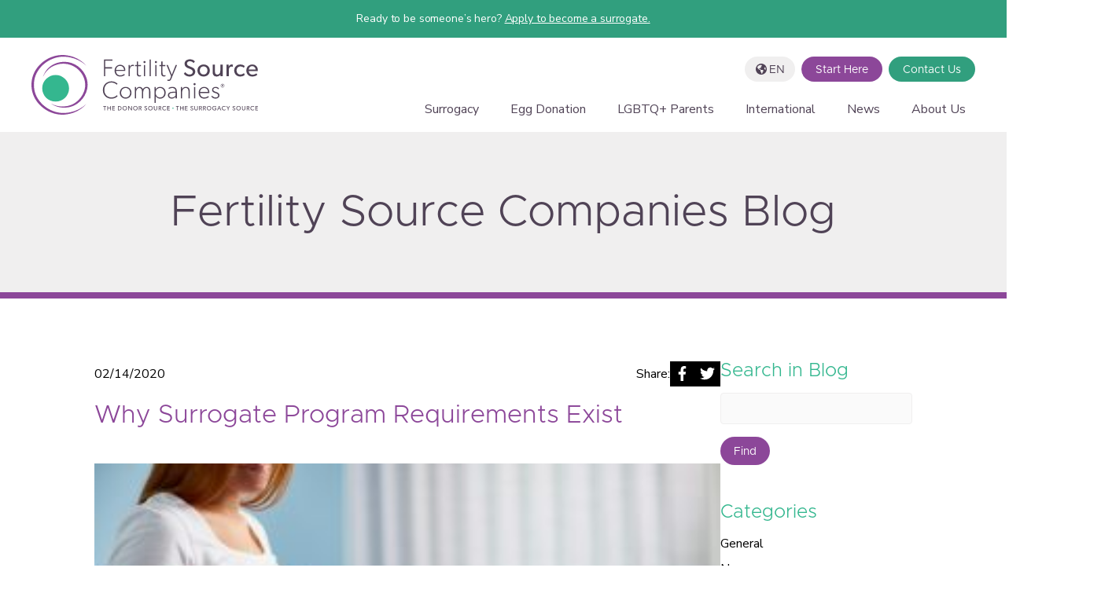

--- FILE ---
content_type: text/html; charset=utf-8
request_url: https://www.fertilitysourcecompanies.com/blog/surrogate-program-requirements-exist
body_size: 9379
content:
<!doctype html>
<html data-n-head-ssr lang="en" data-n-head="%7B%22lang%22:%7B%22ssr%22:%22en%22%7D%7D">
  <head>
    <meta data-n-head="ssr" charset="utf-8"><meta data-n-head="ssr" name="viewport" content="width=device-width,initial-scale=1"><meta data-n-head="ssr" name="format-detection" content="telephone=no"><meta data-n-head="ssr" name="msapplication-TileColor" content="#34b78f"><meta data-n-head="ssr" name="theme-color" content="#ffffff"><meta data-n-head="ssr" data-hid="charset" charset="utf-8"><meta data-n-head="ssr" data-hid="mobile-web-app-capable" name="mobile-web-app-capable" content="yes"><meta data-n-head="ssr" data-hid="og:type" name="og:type" property="og:type" content="website"><meta data-n-head="ssr" data-hid="og:title" name="og:title" property="og:title" content="Why Surrogate Program Requirements Exist - Fertility SOURCE Companies"><meta data-n-head="ssr" data-hid="apple-mobile-web-app-title" name="apple-mobile-web-app-title" property="apple-mobile-web-app-title" content="Why Surrogate Program Requirements Exist - Fertility SOURCE Companies"><meta data-n-head="ssr" data-hid="og:site_name" name="og:site_name" property="og:site_name" content="Fertility Source Companies"><meta data-n-head="ssr" data-hid="description" name="description" content="To minimize the risks associated with surrogacy, it’s crucial to abide by strict requirements. Learn more about the requirements and their meanings."><meta data-n-head="ssr" data-hid="og:description" name="og:description" content="To minimize the risks associated with surrogacy, it’s crucial to abide by strict requirements. Learn more about the requirements and their meanings."><meta data-n-head="ssr" data-hid="og:image" name="og:image" property="og:image" content="https://www.fertilitysourcecompanies.com/media/2020/02/iStock-629726322.jpg"><title>Why Surrogate Program Requirements Exist - Fertility SOURCE Companies</title><link data-n-head="ssr" rel="icon" type="image/x-icon" href="/favicon.ico"><link data-n-head="ssr" rel="apple-touch-icon" sizes="180x180" href="/apple-touch-icon.png"><link data-n-head="ssr" rel="icon" type="image/png" sizes="32x32" href="/favicon-32x32.png"><link data-n-head="ssr" rel="icon" type="image/png" sizes="16x16" href="/favicon-16x16.png"><link data-n-head="ssr" rel="manifest" href="/site.webmanifest"><link data-n-head="ssr" rel="mask-icon" href="/safari-pinned-tab.svg" color="#34b78f"><link data-n-head="ssr" rel="preconnect" href="https://fonts.googleapis.com"><link data-n-head="ssr" rel="preconnect" href="https://fonts.gstatic.com" crossorigin="true"><link data-n-head="ssr" rel="stylesheet" href="https://fonts.googleapis.com/css2?family=Nunito+Sans:wght@400;600&display=swap"><link data-n-head="ssr" data-hid="shortcut-icon" rel="shortcut icon" href="/_nuxt/icons/icon_64x64.5492e5.png"><link data-n-head="ssr" data-hid="apple-touch-icon" rel="apple-touch-icon" href="/_nuxt/icons/icon_512x512.5492e5.png" sizes="512x512"><link data-n-head="ssr" rel="manifest" href="/_nuxt/manifest.09320705.json" data-hid="manifest"><link data-n-head="ssr" rel="canonical" href="https://www.fertilitysourcecompanies.com/2020/02/14/surrogate-program-requirements-exist"><script data-n-head="ssr" data-hid="gtm-script">window._gtm_init||(window._gtm_init=1,function(t,e,n,o,a){t[n]=1==t[n]||"yes"==e[n]||1==e[n]||1==e.msDoNotTrack||t[o]&&t[o][a]&&t[o][a]()?1:0}(window,navigator,"doNotTrack","external","msTrackingProtectionEnabled"),function(o,a,i,r,g){o[g]={},o._gtm_inject=function(t){var e,n;o.doNotTrack||o[g][t]||(o[g][t]=1,o[r]=o[r]||[],o[r].push({"gtm.start":(new Date).getTime(),event:"gtm.js"}),e=a.getElementsByTagName(i)[0],(n=a.createElement(i)).defer=!0,n.src="https://www.googletagmanager.com/gtm.js?id="+t,e.parentNode.insertBefore(n,e))},o._gtm_inject("GTM-WGVW5WV")}(window,document,"script","dataLayer","_gtm_ids"))</script><script data-n-head="ssr" type="application/ld+json" class="yoast-schema-graph">{"@context":"https://schema.org","@graph":[{"@type":"WebPage","@id":"https://www.fertilitysourcecompanies.com/2020/02/14/surrogate-program-requirements-exist/","url":"https://www.fertilitysourcecompanies.com/2020/02/14/surrogate-program-requirements-exist/","name":"Why Surrogate Program Requirements Exist - Fertility SOURCE Companies","isPartOf":{"@id":"https://www.fertilitysourcecompanies.com/#website"},"datePublished":"2020-02-14T21:01:44+00:00","dateModified":"2020-02-14T21:01:44+00:00","author":{"@id":"https://www.fertilitysourcecompanies.com/#/schema/person/018c54ea820720de157e916a506143fe"},"description":"To minimize the risks associated with surrogacy, it’s crucial to abide by strict requirements. Learn more about the requirements and their meanings.","breadcrumb":{"@id":"https://www.fertilitysourcecompanies.com/2020/02/14/surrogate-program-requirements-exist/#breadcrumb"},"inLanguage":"en-US","potentialAction":[{"@type":"ReadAction","target":["https://www.fertilitysourcecompanies.com/2020/02/14/surrogate-program-requirements-exist/"]}]},{"@type":"BreadcrumbList","@id":"https://www.fertilitysourcecompanies.com/2020/02/14/surrogate-program-requirements-exist/#breadcrumb","itemListElement":[{"@type":"ListItem","position":1,"name":"Home","item":"https://www.fertilitysourcecompanies.com/"},{"@type":"ListItem","position":2,"name":"Why Surrogate Program Requirements Exist"}]},{"@type":"WebSite","@id":"https://www.fertilitysourcecompanies.com/#website","url":"https://www.fertilitysourcecompanies.com/","name":"Fertility Source Companies","description":"A top egg donor and surrogacy agency since 2003.","potentialAction":[{"@type":"SearchAction","target":{"@type":"EntryPoint","urlTemplate":"https://www.fertilitysourcecompanies.com/?s={search_term_string}"},"query-input":"required name=search_term_string"}],"inLanguage":"en-US"},{"@type":"Person","@id":"https://www.fertilitysourcecompanies.com/#/schema/person/018c54ea820720de157e916a506143fe","name":"FSadmin","image":{"@type":"ImageObject","inLanguage":"en-US","@id":"https://www.fertilitysourcecompanies.com/#/schema/person/image/","url":"https://secure.gravatar.com/avatar/e1fc6c2255295778c3cc37f1166e46bc?s=96&amp;d=mm&amp;r=g","contentUrl":"https://secure.gravatar.com/avatar/e1fc6c2255295778c3cc37f1166e46bc?s=96&amp;d=mm&amp;r=g","caption":"FSadmin"},"url":"https://www.fertilitysourcecompanies.com/author/fsadmin/"}]}</script><link rel="preload" href="/_nuxt/335435c.js" as="script"><link rel="preload" href="/_nuxt/03d9b17.js" as="script"><link rel="preload" href="/_nuxt/css/609aa18.css" as="style"><link rel="preload" href="/_nuxt/e7b9dea.js" as="script"><link rel="preload" href="/_nuxt/css/563dbf2.css" as="style"><link rel="preload" href="/_nuxt/c4a6f2c.js" as="script"><link rel="preload" href="/_nuxt/166b02c.js" as="script"><link rel="preload" href="/_nuxt/css/8f7744c.css" as="style"><link rel="preload" href="/_nuxt/bc8697e.js" as="script"><link rel="preload" href="/_nuxt/81033f3.js" as="script"><link rel="preload" href="/_nuxt/css/5a93fa3.css" as="style"><link rel="preload" href="/_nuxt/a15cca9.js" as="script"><link rel="preload" href="/_nuxt/css/6c00a4d.css" as="style"><link rel="preload" href="/_nuxt/16c02ae.js" as="script"><link rel="preload" href="/_nuxt/141284e.js" as="script"><link rel="preload" href="/_nuxt/4ebe50e.js" as="script"><link rel="preload" href="/_nuxt/adc2bab.js" as="script"><link rel="preload" href="/_nuxt/882970a.js" as="script"><link rel="preload" href="/_nuxt/5e4c59c.js" as="script"><link rel="preload" href="/_nuxt/27ab23f.js" as="script"><link rel="preload" href="/_nuxt/b004b63.js" as="script"><link rel="preload" href="/_nuxt/d652406.js" as="script"><link rel="stylesheet" href="/_nuxt/css/609aa18.css"><link rel="stylesheet" href="/_nuxt/css/563dbf2.css"><link rel="stylesheet" href="/_nuxt/css/8f7744c.css"><link rel="stylesheet" href="/_nuxt/css/5a93fa3.css"><link rel="stylesheet" href="/_nuxt/css/6c00a4d.css"><link rel="preload" href="/_nuxt/static/1765900150/blog/surrogate-program-requirements-exist/state.js" as="script"><link rel="preload" href="/_nuxt/static/1765900150/blog/surrogate-program-requirements-exist/payload.js" as="script"><link rel="preload" href="/_nuxt/static/1765900150/manifest.js" as="script">
  </head>
  <body>
    <noscript data-n-head="ssr" data-hid="gtm-noscript" data-pbody="true"><iframe src="https://www.googletagmanager.com/ns.html?id=GTM-WGVW5WV&" height="0" width="0" style="display:none;visibility:hidden" title="gtm"></iframe></noscript><div data-server-rendered="true" id="__nuxt"><!----><div id="__layout"><div><a id="skip-to-content" href="#content-box" class="button">
  Skip to content
</a> <header id="header"><div id="topbar"><div class="container">Ready to be someone’s hero? <a href="https://surro.fertilitysourcecompanies.com/application?_gl=1*3ful25*_ga*NDU3ODI2MzczLjE2NTI4MDYyMTU.*_ga_69J6BG60LE*MTY1MzY3MTU4NC41LjEuMTY1MzY3MTk2Mi4w&_ga=2.59362286.296959866.1653671584-457826373.1652806215/" target="_blank" rel="noopener">Apply to become a surrogate.</a></div></div> <div class="container"><div id="toolbar"><div class="translator closed"><button type="button" aria-controls="language-switcher-432" aria-expanded="false" class="tool control skiptranslate"><img src="/globe.svg" width="14" height="14" alt="translator" loading="lazy"> <span>en</span></button> <ul id="language-switcher-432" aria-hidden="true" class="language-menu" style="display:none"><li class="list-item"><button type="button" class="list-button skiptranslate">
          Español
        </button></li><li class="list-item"><button type="button" class="list-button skiptranslate">
          French
        </button></li><li class="list-item"><button type="button" class="list-button skiptranslate">
          Italian
        </button></li><li class="list-item"><button type="button" class="list-button skiptranslate">
          Portuguese
        </button></li><li class="list-item"><button type="button" class="list-button skiptranslate">
          Chinese (中文)
        </button></li><li class="list-item"><button type="button" class="list-button skiptranslate">
          German
        </button></li></ul></div> <div id="topbar-links"><button type="button" aria-controls="topbar-links-menu" class="topbar-links-button"><span>Start Here</span></button> <div id="topbar-links-menu" aria-hidden="true" style="display:none"><ul class="container2"><li><div class="heading">Become a Surrogate</div> <div class="buttons">
<a href="https://surro.fertilitysourcecompanies.com/application" class="button">Apply</a><a href="https://surro.fertilitysourcecompanies.com/login" class="button">Login</a>
</div></li><li><div class="heading">Become a Donor</div> <div class="buttons">
<a href="https://donors.fertilitysourcecompanies.com/application" class="button">Apply</a><a href="https://donors.fertilitysourcecompanies.com/login" class="button">Login</a>
</div></li><li><div class="heading">Find a Surrogate</div> <div class="buttons">
<a href="https://surro.fertilitysourcecompanies.com/database-access" class="button">Register</a><a href="https://surro.fertilitysourcecompanies.com/login" class="button">Login</a>
</div></li><li><div class="heading">Find a Donor</div> <div class="buttons">
<a href="https://donors.fertilitysourcecompanies.com/database-access" class="button">Register</a><a href="https://donors.fertilitysourcecompanies.com/login" class="button">Login</a>
</div></li></ul></div> <div class="overlay" style="display:none"></div></div> <a href="/ini/contact-us" class="button">Contact Us</a></div> <a href="/" class="logo nuxt-link-active"><img src="/logo.svg" width="288" height="76" alt="Home" loading="lazy"></a> <div class="menu"><button type="button" aria-label="Open mobile menu" class="menu-trigger"><span></span> <span></span> <span></span></button> <ul class="nav-menu"><li class="menu-item level_0" data-v-dc386756><button aria-controls="submenu_6986" aria-haspopup="true" aria-expanded="false" data-v-dc386756>Surrogacy</button> <ul id="submenu_6986" aria-hidden="true" class="submenu-wrapper" style="display:none" data-v-dc386756 data-v-dc386756><li class="menu-item level_1" data-v-dc386756 data-v-dc386756><a href="/surrogacy" data-v-dc386756>Surrogacy Overview</a> <!----></li><li class="menu-item level_1" data-v-dc386756 data-v-dc386756><button aria-controls="submenu_6987" aria-haspopup="true" aria-expanded="false" data-v-dc386756>Find a Surrogate</button> <ul id="submenu_6987" aria-hidden="true" class="submenu-wrapper" style="display:none" data-v-dc386756 data-v-dc386756><li class="menu-item level_2" data-v-dc386756 data-v-dc386756><a href="/surrogacy/looking-for-surrogate-landing" data-v-dc386756>Finding a Surrogate</a> <!----></li><li class="menu-item level_2" data-v-dc386756 data-v-dc386756><a href="/surrogacy/our-services" data-v-dc386756>Our Surrogacy Services</a> <!----></li><li class="menu-item level_2" data-v-dc386756 data-v-dc386756><a href="/surrogacy/looking-for-surrogate-costs-and-financing" data-v-dc386756>Surrogacy Costs and Financing</a> <!----></li><li class="menu-item level_2" data-v-dc386756 data-v-dc386756><a href="/surrogacy/intended-parent-faq" data-v-dc386756>Intended Parent FAQ</a> <!----></li></ul></li><li class="menu-item level_1" data-v-dc386756 data-v-dc386756><button aria-controls="submenu_6988" aria-haspopup="true" aria-expanded="false" data-v-dc386756>Become a Surrogate</button> <ul id="submenu_6988" aria-hidden="true" class="submenu-wrapper" style="display:none" data-v-dc386756 data-v-dc386756><li class="menu-item level_2" data-v-dc386756 data-v-dc386756><a href="/surrogacy/become-a-surrogate-landing" data-v-dc386756>Becoming a Surrogate</a> <!----></li><li class="menu-item level_2" data-v-dc386756 data-v-dc386756><a href="/surrogacy/surrogate-requirements" data-v-dc386756>Surrogate Requirements</a> <!----></li><li class="menu-item level_2" data-v-dc386756 data-v-dc386756><a href="/surrogacy/surrogate-process" data-v-dc386756>The Surrogate Process</a> <!----></li><li class="menu-item level_2" data-v-dc386756 data-v-dc386756><a href="/surrogacy/surrogate-compensation" data-v-dc386756>Surrogate Compensation & Pay</a> <!----></li><li class="menu-item level_2" data-v-dc386756 data-v-dc386756><a href="/surrogacy/surrogate-medications" data-v-dc386756>Surrogate Medications</a> <!----></li><li class="menu-item level_2" data-v-dc386756 data-v-dc386756><a href="/surrogacy/surrogate-faq" data-v-dc386756>Surrogacy FAQ</a> <!----></li></ul></li><li class="menu-item level_1" data-v-dc386756 data-v-dc386756><a href="/surrogacy/testimonials" data-v-dc386756>Surrogacy Testimonials</a> <!----></li></ul></li><li class="menu-item level_0" data-v-dc386756><button aria-controls="submenu_6983" aria-haspopup="true" aria-expanded="false" data-v-dc386756>Egg Donation</button> <ul id="submenu_6983" aria-hidden="true" class="submenu-wrapper" style="display:none" data-v-dc386756 data-v-dc386756><li class="menu-item level_1" data-v-dc386756 data-v-dc386756><a href="/egg-donation" data-v-dc386756>Egg Donation Overview</a> <!----></li><li class="menu-item level_1" data-v-dc386756 data-v-dc386756><button aria-controls="submenu_6984" aria-haspopup="true" aria-expanded="false" data-v-dc386756>Find Fresh Donor Eggs</button> <ul id="submenu_6984" aria-hidden="true" class="submenu-wrapper" style="display:none" data-v-dc386756 data-v-dc386756><li class="menu-item level_2" data-v-dc386756 data-v-dc386756><a href="/egg-donation/looking-for-donor-landing" data-v-dc386756>Find an Egg Donor</a> <!----></li><li class="menu-item level_2" data-v-dc386756 data-v-dc386756><a href="/egg-donation/choosing-an-agency" data-v-dc386756>Choosing an Egg Donor Agency</a> <!----></li><li class="menu-item level_2" data-v-dc386756 data-v-dc386756><a href="/egg-donation/choosing-a-donor" data-v-dc386756>Choosing an Egg Donor</a> <!----></li><li class="menu-item level_2" data-v-dc386756 data-v-dc386756><a href="/egg-donation/screening-process" data-v-dc386756>Egg Donor Screening</a> <!----></li><li class="menu-item level_2" data-v-dc386756 data-v-dc386756><a href="/international" data-v-dc386756>International Intended Parents</a> <!----></li><li class="menu-item level_2" data-v-dc386756 data-v-dc386756><a href="/egg-donation/fees-and-costs" data-v-dc386756>Egg Donor Costs and Fees</a> <!----></li><li class="menu-item level_2" data-v-dc386756 data-v-dc386756><a href="/egg-donation/find-a-donor" data-v-dc386756>Egg Donor Database Access</a> <!----></li></ul></li><li class="menu-item level_1" data-v-dc386756 data-v-dc386756><button aria-controls="submenu_6985" aria-haspopup="true" aria-expanded="false" data-v-dc386756>Become an Egg Donor</button> <ul id="submenu_6985" aria-hidden="true" class="submenu-wrapper" style="display:none" data-v-dc386756 data-v-dc386756><li class="menu-item level_2" data-v-dc386756 data-v-dc386756><a href="/egg-donation/egg-donation-landing" data-v-dc386756>Become an Egg Donor</a> <!----></li><li class="menu-item level_2" data-v-dc386756 data-v-dc386756><a href="/egg-donation/egg-donation-process" data-v-dc386756>Egg Donation Process</a> <!----></li><li class="menu-item level_2" data-v-dc386756 data-v-dc386756><a href="/egg-donation/donor-requirements" data-v-dc386756>Egg Donor Requirements</a> <!----></li><li class="menu-item level_2" data-v-dc386756 data-v-dc386756><a href="/egg-donation/egg-donor-compensation" data-v-dc386756>Egg Donor Pay & Compensation</a> <!----></li><li class="menu-item level_2" data-v-dc386756 data-v-dc386756><a href="/egg-donation/donor-medications" data-v-dc386756>Egg Donor Medications</a> <!----></li><li class="menu-item level_2" data-v-dc386756 data-v-dc386756><a href="/egg-donation/becoming-a-donor" data-v-dc386756>Become an Egg Donor</a> <!----></li><li class="menu-item level_2" data-v-dc386756 data-v-dc386756><a href="/egg-donation/egg-donation-faq" data-v-dc386756>Egg Donation FAQ</a> <!----></li></ul></li><li class="menu-item level_1" data-v-dc386756 data-v-dc386756><a href="/egg-donation/testimonials" data-v-dc386756>Egg Donation Testimonials</a> <!----></li></ul></li><li class="menu-item level_0" data-v-dc386756><a href="/lgbt-parents" data-v-dc386756>LGBTQ+ Parents</a> <!----></li><li class="menu-item level_0" data-v-dc386756><button aria-controls="submenu_6990" aria-haspopup="true" aria-expanded="false" data-v-dc386756>International</button> <ul id="submenu_6990" aria-hidden="true" class="submenu-wrapper" style="display:none" data-v-dc386756 data-v-dc386756><li class="menu-item level_1" data-v-dc386756 data-v-dc386756><a href="/international" data-v-dc386756>International Overview</a> <!----></li><li class="menu-item level_1" data-v-dc386756 data-v-dc386756><button aria-controls="submenu_9300" aria-haspopup="true" aria-expanded="false" data-v-dc386756>Specialty Egg Donor Programs</button> <ul id="submenu_9300" aria-hidden="true" class="submenu-wrapper" style="display:none" data-v-dc386756 data-v-dc386756><li class="menu-item level_2" data-v-dc386756 data-v-dc386756><a href="/international/specialty-egg-donor-program" data-v-dc386756>Specialty Egg Donor Programs</a> <!----></li><li class="menu-item level_2" data-v-dc386756 data-v-dc386756><a href="/international/jewish-egg-donation" data-v-dc386756>Jewish Egg Donor Program</a> <!----></li><li class="menu-item level_2" data-v-dc386756 data-v-dc386756><a href="/international/asian-egg-donation" data-v-dc386756>Asian Egg Donor Program</a> <!----></li><li class="menu-item level_2" data-v-dc386756 data-v-dc386756><a href="/international/middle-eastern-egg-donation" data-v-dc386756>Middle Eastern Egg Donor Program</a> <!----></li></ul></li></ul></li><li class="menu-item level_0" data-v-dc386756><a href="/blog" class="nuxt-link-active" data-v-dc386756>News</a> <!----></li><li class="menu-item level_0" data-v-dc386756><button aria-controls="submenu_6989" aria-haspopup="true" aria-expanded="false" data-v-dc386756>About Us</button> <ul id="submenu_6989" aria-hidden="true" class="submenu-wrapper" style="display:none" data-v-dc386756 data-v-dc386756><li class="menu-item level_1" data-v-dc386756 data-v-dc386756><a href="/about" data-v-dc386756>About Our Egg Donation & Surrogacy Agency</a> <!----></li><li class="menu-item level_1" data-v-dc386756 data-v-dc386756><a href="/location" data-v-dc386756>Locations</a> <!----></li><li class="menu-item level_1" data-v-dc386756 data-v-dc386756><a href="/about/our-team" data-v-dc386756>Our Team</a> <!----></li></ul></li></ul></div></div> <div class="overlay" style="display:none"></div></header> <div id="mobile-menu" style="display:none"><nav><ul><li class="menu-item level_0" data-v-493bec0c><button aria-controls="subsubmenu_6986" aria-label="Open submenu" class="level_1_button" data-v-493bec0c><span data-v-493bec0c>Surrogacy</span> <img src="/accordion-right-solid.svg" data-src="/accordion-right-solid.svg" width="14" height="14" alt="right arrow" data-not-lazy="" data-v-493bec0c></button> <ul style="display:none" data-v-493bec0c data-v-493bec0c><li class="menu-item level_1" data-v-493bec0c data-v-493bec0c><a href="/surrogacy" data-v-493bec0c><span data-v-493bec0c>Surrogacy Overview</span></a> <!----></li><li class="menu-item level_1" data-v-493bec0c data-v-493bec0c><button aria-controls="subsubmenu_6987" aria-label="Open submenu" class="level_1_button" data-v-493bec0c><span data-v-493bec0c>Find a Surrogate</span> <img src="/accordion-right-solid-purple.svg" data-src="/accordion-right-solid-purple.svg" width="14" height="14" alt="right arrow purple" data-not-lazy="" data-v-493bec0c></button> <ul style="display:none" data-v-493bec0c data-v-493bec0c><li class="menu-item level_2" data-v-493bec0c data-v-493bec0c><a href="/surrogacy/looking-for-surrogate-landing" data-v-493bec0c><span data-v-493bec0c>Finding a Surrogate</span></a> <!----></li><li class="menu-item level_2" data-v-493bec0c data-v-493bec0c><a href="/surrogacy/our-services" data-v-493bec0c><span data-v-493bec0c>Our Surrogacy Services</span></a> <!----></li><li class="menu-item level_2" data-v-493bec0c data-v-493bec0c><a href="/surrogacy/looking-for-surrogate-costs-and-financing" data-v-493bec0c><span data-v-493bec0c>Surrogacy Costs and Financing</span></a> <!----></li><li class="menu-item level_2" data-v-493bec0c data-v-493bec0c><a href="/surrogacy/intended-parent-faq" data-v-493bec0c><span data-v-493bec0c>Intended Parent FAQ</span></a> <!----></li></ul></li><li class="menu-item level_1" data-v-493bec0c data-v-493bec0c><button aria-controls="subsubmenu_6988" aria-label="Open submenu" class="level_1_button" data-v-493bec0c><span data-v-493bec0c>Become a Surrogate</span> <img src="/accordion-right-solid-purple.svg" data-src="/accordion-right-solid-purple.svg" width="14" height="14" alt="right arrow purple" data-not-lazy="" data-v-493bec0c></button> <ul style="display:none" data-v-493bec0c data-v-493bec0c><li class="menu-item level_2" data-v-493bec0c data-v-493bec0c><a href="/surrogacy/become-a-surrogate-landing" data-v-493bec0c><span data-v-493bec0c>Becoming a Surrogate</span></a> <!----></li><li class="menu-item level_2" data-v-493bec0c data-v-493bec0c><a href="/surrogacy/surrogate-requirements" data-v-493bec0c><span data-v-493bec0c>Surrogate Requirements</span></a> <!----></li><li class="menu-item level_2" data-v-493bec0c data-v-493bec0c><a href="/surrogacy/surrogate-process" data-v-493bec0c><span data-v-493bec0c>The Surrogate Process</span></a> <!----></li><li class="menu-item level_2" data-v-493bec0c data-v-493bec0c><a href="/surrogacy/surrogate-compensation" data-v-493bec0c><span data-v-493bec0c>Surrogate Compensation & Pay</span></a> <!----></li><li class="menu-item level_2" data-v-493bec0c data-v-493bec0c><a href="/surrogacy/surrogate-medications" data-v-493bec0c><span data-v-493bec0c>Surrogate Medications</span></a> <!----></li><li class="menu-item level_2" data-v-493bec0c data-v-493bec0c><a href="/surrogacy/surrogate-faq" data-v-493bec0c><span data-v-493bec0c>Surrogacy FAQ</span></a> <!----></li></ul></li><li class="menu-item level_1" data-v-493bec0c data-v-493bec0c><a href="/surrogacy/testimonials" data-v-493bec0c><span data-v-493bec0c>Surrogacy Testimonials</span></a> <!----></li></ul></li><li class="menu-item level_0" data-v-493bec0c><button aria-controls="subsubmenu_6983" aria-label="Open submenu" class="level_1_button" data-v-493bec0c><span data-v-493bec0c>Egg Donation</span> <img src="/accordion-right-solid.svg" data-src="/accordion-right-solid.svg" width="14" height="14" alt="right arrow" data-not-lazy="" data-v-493bec0c></button> <ul style="display:none" data-v-493bec0c data-v-493bec0c><li class="menu-item level_1" data-v-493bec0c data-v-493bec0c><a href="/egg-donation" data-v-493bec0c><span data-v-493bec0c>Egg Donation Overview</span></a> <!----></li><li class="menu-item level_1" data-v-493bec0c data-v-493bec0c><button aria-controls="subsubmenu_6984" aria-label="Open submenu" class="level_1_button" data-v-493bec0c><span data-v-493bec0c>Find Fresh Donor Eggs</span> <img src="/accordion-right-solid-purple.svg" data-src="/accordion-right-solid-purple.svg" width="14" height="14" alt="right arrow purple" data-not-lazy="" data-v-493bec0c></button> <ul style="display:none" data-v-493bec0c data-v-493bec0c><li class="menu-item level_2" data-v-493bec0c data-v-493bec0c><a href="/egg-donation/looking-for-donor-landing" data-v-493bec0c><span data-v-493bec0c>Find an Egg Donor</span></a> <!----></li><li class="menu-item level_2" data-v-493bec0c data-v-493bec0c><a href="/egg-donation/choosing-an-agency" data-v-493bec0c><span data-v-493bec0c>Choosing an Egg Donor Agency</span></a> <!----></li><li class="menu-item level_2" data-v-493bec0c data-v-493bec0c><a href="/egg-donation/choosing-a-donor" data-v-493bec0c><span data-v-493bec0c>Choosing an Egg Donor</span></a> <!----></li><li class="menu-item level_2" data-v-493bec0c data-v-493bec0c><a href="/egg-donation/screening-process" data-v-493bec0c><span data-v-493bec0c>Egg Donor Screening</span></a> <!----></li><li class="menu-item level_2" data-v-493bec0c data-v-493bec0c><a href="/international" data-v-493bec0c><span data-v-493bec0c>International Intended Parents</span></a> <!----></li><li class="menu-item level_2" data-v-493bec0c data-v-493bec0c><a href="/egg-donation/fees-and-costs" data-v-493bec0c><span data-v-493bec0c>Egg Donor Costs and Fees</span></a> <!----></li><li class="menu-item level_2" data-v-493bec0c data-v-493bec0c><a href="/egg-donation/find-a-donor" data-v-493bec0c><span data-v-493bec0c>Egg Donor Database Access</span></a> <!----></li></ul></li><li class="menu-item level_1" data-v-493bec0c data-v-493bec0c><button aria-controls="subsubmenu_6985" aria-label="Open submenu" class="level_1_button" data-v-493bec0c><span data-v-493bec0c>Become an Egg Donor</span> <img src="/accordion-right-solid-purple.svg" data-src="/accordion-right-solid-purple.svg" width="14" height="14" alt="right arrow purple" data-not-lazy="" data-v-493bec0c></button> <ul style="display:none" data-v-493bec0c data-v-493bec0c><li class="menu-item level_2" data-v-493bec0c data-v-493bec0c><a href="/egg-donation/egg-donation-landing" data-v-493bec0c><span data-v-493bec0c>Become an Egg Donor</span></a> <!----></li><li class="menu-item level_2" data-v-493bec0c data-v-493bec0c><a href="/egg-donation/egg-donation-process" data-v-493bec0c><span data-v-493bec0c>Egg Donation Process</span></a> <!----></li><li class="menu-item level_2" data-v-493bec0c data-v-493bec0c><a href="/egg-donation/donor-requirements" data-v-493bec0c><span data-v-493bec0c>Egg Donor Requirements</span></a> <!----></li><li class="menu-item level_2" data-v-493bec0c data-v-493bec0c><a href="/egg-donation/egg-donor-compensation" data-v-493bec0c><span data-v-493bec0c>Egg Donor Pay & Compensation</span></a> <!----></li><li class="menu-item level_2" data-v-493bec0c data-v-493bec0c><a href="/egg-donation/donor-medications" data-v-493bec0c><span data-v-493bec0c>Egg Donor Medications</span></a> <!----></li><li class="menu-item level_2" data-v-493bec0c data-v-493bec0c><a href="/egg-donation/becoming-a-donor" data-v-493bec0c><span data-v-493bec0c>Become an Egg Donor</span></a> <!----></li><li class="menu-item level_2" data-v-493bec0c data-v-493bec0c><a href="/egg-donation/egg-donation-faq" data-v-493bec0c><span data-v-493bec0c>Egg Donation FAQ</span></a> <!----></li></ul></li><li class="menu-item level_1" data-v-493bec0c data-v-493bec0c><a href="/egg-donation/testimonials" data-v-493bec0c><span data-v-493bec0c>Egg Donation Testimonials</span></a> <!----></li></ul></li><li class="menu-item level_0" data-v-493bec0c><a href="/lgbt-parents" data-v-493bec0c><span data-v-493bec0c>LGBTQ+ Parents</span></a> <!----></li><li class="menu-item level_0" data-v-493bec0c><button aria-controls="subsubmenu_6990" aria-label="Open submenu" class="level_1_button" data-v-493bec0c><span data-v-493bec0c>International</span> <img src="/accordion-right-solid.svg" data-src="/accordion-right-solid.svg" width="14" height="14" alt="right arrow" data-not-lazy="" data-v-493bec0c></button> <ul style="display:none" data-v-493bec0c data-v-493bec0c><li class="menu-item level_1" data-v-493bec0c data-v-493bec0c><a href="/international" data-v-493bec0c><span data-v-493bec0c>International Overview</span></a> <!----></li><li class="menu-item level_1" data-v-493bec0c data-v-493bec0c><button aria-controls="subsubmenu_9300" aria-label="Open submenu" class="level_1_button" data-v-493bec0c><span data-v-493bec0c>Specialty Egg Donor Programs</span> <img src="/accordion-right-solid-purple.svg" data-src="/accordion-right-solid-purple.svg" width="14" height="14" alt="right arrow purple" data-not-lazy="" data-v-493bec0c></button> <ul style="display:none" data-v-493bec0c data-v-493bec0c><li class="menu-item level_2" data-v-493bec0c data-v-493bec0c><a href="/international/specialty-egg-donor-program" data-v-493bec0c><span data-v-493bec0c>Specialty Egg Donor Programs</span></a> <!----></li><li class="menu-item level_2" data-v-493bec0c data-v-493bec0c><a href="/international/jewish-egg-donation" data-v-493bec0c><span data-v-493bec0c>Jewish Egg Donor Program</span></a> <!----></li><li class="menu-item level_2" data-v-493bec0c data-v-493bec0c><a href="/international/asian-egg-donation" data-v-493bec0c><span data-v-493bec0c>Asian Egg Donor Program</span></a> <!----></li><li class="menu-item level_2" data-v-493bec0c data-v-493bec0c><a href="/international/middle-eastern-egg-donation" data-v-493bec0c><span data-v-493bec0c>Middle Eastern Egg Donor Program</span></a> <!----></li></ul></li></ul></li><li class="menu-item level_0" data-v-493bec0c><a href="/blog" class="nuxt-link-active" data-v-493bec0c><span data-v-493bec0c>News</span></a> <!----></li><li class="menu-item level_0" data-v-493bec0c><button aria-controls="subsubmenu_6989" aria-label="Open submenu" class="level_1_button" data-v-493bec0c><span data-v-493bec0c>About Us</span> <img src="/accordion-right-solid.svg" data-src="/accordion-right-solid.svg" width="14" height="14" alt="right arrow" data-not-lazy="" data-v-493bec0c></button> <ul style="display:none" data-v-493bec0c data-v-493bec0c><li class="menu-item level_1" data-v-493bec0c data-v-493bec0c><a href="/about" data-v-493bec0c><span data-v-493bec0c>About Our Egg Donation & Surrogacy Agency</span></a> <!----></li><li class="menu-item level_1" data-v-493bec0c data-v-493bec0c><a href="/location" data-v-493bec0c><span data-v-493bec0c>Locations</span></a> <!----></li><li class="menu-item level_1" data-v-493bec0c data-v-493bec0c><a href="/about/our-team" data-v-493bec0c><span data-v-493bec0c>Our Team</span></a> <!----></li></ul></li></ul></nav></div> <main id="post"><div class="blog-hero"><div class="container"><div id="title">Fertility Source Companies Blog</div></div></div> <div id="content-box"><div class="container"><div class="blog-preview-wrapper"><div><div class="post-content"><div class="social-share"><div class="post-date">02/14/2020</div> <div class="share-links"><span>Share: </span> <share-it dark="" targets="facebook,twitter" icons="true" url="https://www.fertilitysourcecompanies.com/blog/surrogate-program-requirements-exist"></share-it></div></div> <h1 id="title" class="post-title">Why Surrogate Program Requirements Exist</h1> <!----> <div class="legacy-post"><p><img decoding="async" loading="lazy" width="300" height="200" class="alignright size-medium wp-image-5173" src="/media/2020/02/iStock-629726322-300x200.jpg" alt="" srcset="/media/2020/02/iStock-629726322-300x200.jpg 300w, /media/2020/02/iStock-629726322-1024x683.jpg 1024w, /media/2020/02/iStock-629726322-768x512.jpg 768w, /media/2020/02/iStock-629726322.jpg 1254w" sizes="(max-width: 300px) 100vw, 300px">Becoming a surrogate is one of the most meaningful things that a woman can do for fertility-challenged and LGBT+ people who are looking to start or grow their families. Every year, <a href="https://www.webmd.com/infertility-and-reproduction/guide/using-surrogate-mother">hundreds of babies</a> are born with the help of a surrogate. If you’re thinking about becoming a surrogate, you likely have a lot of <a href="https://www.fertilitysourcecompanies.com/seven-common-questions-prospective-surrogates/">questions</a> about the process, including whether you would be eligible.</p>
<p><!--more--></p>
<p><strong>Surrogate Requirements </strong></p>
<p>Before you begin the application process, it’s critically important that you explore and understand the various <a href="https://www.fertilitysourcecompanies.com/surrogacy/surrogate-requirements/">requirements</a> that are necessary for becoming a surrogate. Although the requirements may seem strict, they’re in place for a reason, and serve as a way of ensuring the safety and well-being of all participating parties.</p>
<p>Some of the requirements deal with the surrogate’s personal natal history. For example, women who have had pregnancy complications in the past are not considered to be ideal candidates for surrogacy. This is because women who have experienced complications in the past are more likely to go through complications again in the future, which could potentially endanger the health and safety of both the surrogate and the child.</p>
<p>Other requirements are centered around the surrogate’s general health and lifestyle. For example, candidates must be smoke-free for at least six months in order to be considered eligible. The <a href="https://www.cdc.gov/reproductivehealth/maternalinfanthealth/substance-abuse/substance-abuse-during-pregnancy.htm">negative impact that smoking</a> has on a fetus’s health has been thoroughly documented, and as such it’s crucial that gestational surrogates are tobacco-free.</p>
<p>The requirements also touch upon legal factors. For instance, surrogates must reside in a surrogacy-friendly state. Because surrogacy laws vary from state to state, the process can be very complicated. Some, like California, are very favorable toward surrogacy, whereas others, like New York, have legislated against it. Building or expanding a family shouldn’t be hindered by red tape—at the end of the day, it’s simply easier for everyone involved if the surrogate lives in a state that generally supports the practice.</p>
<p>In addition to checking all these boxes, potential surrogates are required to undergo background checks, psychological evaluations, and medical examinations. These processes are necessary in order to determine whether a potential surrogate is physically, emotionally, and socially healthy enough to handle the unavoidable stresses that come with carrying and delivering a baby, as well the potential emotions that may arise when it’s time to give the child to the intended parents.</p>
<p><strong>Learn More</strong></p>
<p>Although the surrogacy process is often rewarding and joyful, it’s also physically, legally, and mentally demanding. As such, these requirements are crucial for ensuring the health, happiness, and safety of everyone involved.</p>
<p>To learn more about the requirements for becoming a surrogate or to set up a consultation with one of our specialists, reach out to <a href="https://www.fertilitysourcecompanies.com/ini/contact-us">Fertility Source Companies</a> today.</p>
</div> <div class="social-share bottom"><div class="share-links"><span>Share this post: </span> <share-it dark="" targets="facebook,twitter" icons="true" url="https://www.fertilitysourcecompanies.com/blog/surrogate-program-requirements-exist"></share-it></div></div> <div class="tags"><p class="tags-label">
    Tags:
  </p> <div class="tags-inner"><a href="/blog/tags/surrogacy" class="tag">surrogacy</a><a href="/blog/tags/surrogate" class="tag">surrogate</a><a href="/blog/tags/surrogate-requirements" class="tag">surrogate requirements</a></div></div> <div class="post-navigation"><a href="/blog/employee-spotlight-theresa" class="button previous">
        Previous Post
      </a> <a href="/blog/employee-spotlight-arika" class="button next">
        Next Post
      </a></div></div> <div class="related-articles"><h2>Related Posts</h2> <div class="blog-previews"><article class="column"><figure class="media"><a href="/blog/why-surrogates-in-illinois-are-in-high-demand" class="feed-preview-link"><img src="/media/2025/08/Chicago-Surrogacy.jpg" alt="Why Surrogates in Illinois Are in High Demand" width="200" height="128" loading="lazy"></a></figure> <div class="details"><h4 class="heading"><a href="/blog/why-surrogates-in-illinois-are-in-high-demand" class="feed-preview-link">Why Surrogates in Illinois Are in High Demand</a></h4> <div class="excerpt"><p>If you’re exploring surrogacy in the United States, there’s a reason Illinois keeps rising to the top of the list for both intended paren...</p></div> <a href="/blog/why-surrogates-in-illinois-are-in-high-demand" class="feed-preview-link">Read More
          </a></div></article><article class="column"><figure class="media"><a href="/blog/how-surrogacy-laws-in-colorado-protect-surrogates-and-intended-parents" class="feed-preview-link"><img src="/media/2025/03/FSC-colorado-surrogacy.jpg" alt="How Surrogacy Laws in Colorado Protect Surrogates and Intended Parents" width="200" height="128" loading="lazy"></a></figure> <div class="details"><h4 class="heading"><a href="/blog/how-surrogacy-laws-in-colorado-protect-surrogates-and-intended-parents" class="feed-preview-link">How Surrogacy Laws in Colorado Protect Surrogates and Intended Parents</a></h4> <div class="excerpt"><p>Surrogacy is a valid path to parenthood for many individuals and couples, and Colorado is an excellent state to pursue this journey. Befo...</p></div> <a href="/blog/how-surrogacy-laws-in-colorado-protect-surrogates-and-intended-parents" class="feed-preview-link">Read More
          </a></div></article><article class="column"><figure class="media"><a href="/blog/navigating-gestational-diabetes-during-surrogacy-tips-for-a-healthy-journey" class="feed-preview-link"><img src="/media/2024/12/FSC-gestational-diabetes.jpg" alt="Navigating Gestational Diabetes During Surrogacy: Tips for a Healthy Journey" width="200" height="128" loading="lazy"></a></figure> <div class="details"><h4 class="heading"><a href="/blog/navigating-gestational-diabetes-during-surrogacy-tips-for-a-healthy-journey" class="feed-preview-link">Navigating Gestational Diabetes During Surrogacy: Tips for a Healthy Journey</a></h4> <div class="excerpt"><p>Surrogacy is an incredible and rewarding experience, but, like any pregnancy, it can come with physical and emotional challenges. One com...</p></div> <a href="/blog/navigating-gestational-diabetes-during-surrogacy-tips-for-a-healthy-journey" class="feed-preview-link">Read More
          </a></div></article></div></div></div></div> <div class="blog-sidebar"><h3>Search in Blog</h3> <form id="blog-search" action="https://api.fertilitysourcecompanies.com/api/blog-search" method="POST"><div class="search-input"><input id="blog-search-field" type="search" name="search"> <button type="submit" class="button">Find</button></div></form> <h3>Categories</h3> <ul><li><a href="/blog/categories/general">General</a></li><li><a href="/blog/categories/news">News</a></li><li><a href="/blog/categories/psl">Partner Spotlight</a></li><li><a href="/blog/categories/the-source-egg-donation">The Source - Egg Donation</a></li><li><a href="/blog/categories/the-source-lgbt">The Source - LGBT</a></li><li><a href="/blog/categories/the-source-surrogacy">The Source - Surrogacy</a></li><li><a href="/blog/categories/uncategorized">Uncategorized</a></li></ul> <h3>About the Blog</h3> <p>
    Welcome to the Fertility Source Companies Blog! As a trusted, nationally renowned egg donation and surrogacy agency, we strongly believe in empowering intended parents, egg donors, and surrogates with the information they need to navigate the third-party reproduction journey. Explore our blog for valuable insights, support, and news regarding egg donation, surrogacy, fertility, and everything in between.
  </p></div></div></div> <div class="container footer-locations show-as-footer"><div class="locations"><h2>Egg Donor & Surrogate Locations</h2> <ul class="locations-list"><li class="geo"><a href="/about/our-team/phoenix">Arizona Egg Donors & Surrogates</a> </li><li class="geo"><a href="/location/southern-california-egg-donation">‎Southern California Egg Donation</a> 
          | <a href="/location/southern-california-surrogacy">Southern California Surrogacy</a></li><li class="geo"><a href="/location/northern-california-egg-donation">Northern California Egg Donation</a> 
          | <a href="/location/northern-california-surrogacy">Northern California Surrogacy</a></li><li class="geo"><a href="/location/colorado-egg-donation">Colorado Egg Donation</a> 
          | <a href="/location/colorado-surrogacy">‎‎Colorado Surrogacy</a></li><li class="geo"><a href="/location/connecticut-egg-donation">‎Connecticut Egg Donation</a> 
          | <a href="/location/connecticut-surrogacy">‎‎Connecticut Surrogacy</a></li><li class="geo"><a href="/location/florida-egg-donation">Florida Egg Donation</a> 
          | <a href="/location/florida-surrogacy">‎Florida Surrogacy</a></li><li class="geo"><a href="/location/georgia-egg-donation">Georgia Egg Donation</a> 
          | <a href="/location/georgia-surrogacy">Georgia Surrogacy</a></li><li class="geo"><a href="/about/our-team/hawaii">Hawaii Egg Donors & Surrogates</a> </li><li class="geo"><a href="/location/illinois-egg-donation">Illinois Egg Donation</a> 
          | <a href="/location/illinois-surrogacy">Illinois Surrogacy</a></li><li class="geo"><a href="/about/our-team/indiana">Indiana Egg Donors & Surrogates</a> </li><li class="geo"><a href="/about/our-team/iowa">Iowa Egg Donors & Surrogates</a> </li><li class="geo"><a href="/location/kansas-egg-donation">Kansas Egg Donation</a> 
          | <a href="/location/kansas-surrogacy">Kansas Surrogacy</a></li><li class="geo"><a href="/about/our-team/kentucky-egg-donation-surrogacy-programs">Kentucky Egg Donors & Surrogates</a> </li><li class="geo"><a href="/location/maryland-egg-donation">Maryland Egg Donation</a> 
          | <a href="/location/maryland-surrogacy">Maryland Surrogacy</a></li><li class="geo"><a href="/location/massachusetts-egg-donation">Massachusetts Egg Donation</a> 
          | <a href="/location/massachusetts-surrogacy">‎Massachusetts Surrogacy</a></li><li class="geo"><a href="/location/michigan-egg-donation">‎Michigan Egg Donation</a> 
          | <a href="/location/michigan-surrogacy">‎Michigan Surrogacy</a></li><li class="geo"><a href="/location/minnesota-egg-donation">Minnesota Egg Donation</a> 
          | <a href="/location/minnesota-surrogacy">Minnesota Surrogacy</a></li><li class="geo"><a href="/location/missouri-egg-donation">Missouri Egg Donation</a> 
          | <a href="/location/missouri-surrogacy">Missouri Surrogacy</a></li><li class="geo"><a href="/about/our-team/nebraska">Nebraska Egg Donors & Surrogates</a> </li><li class="geo"><a href="/location/nevada-egg-donation">Nevada‎ Egg Donation</a> 
          | <a href="/location/nevada-surrogacy">‎Nevada‎ Surrogacy</a></li><li class="geo"><a href="/about/our-team/new-jersey">New Jersey Egg Donors & Surrogates</a> </li><li class="geo"><a href="/location/new-york-egg-donation">New York Egg Donation</a> 
          | <a href="/location/new-york-surrogacy">New York Surrogacy</a></li><li class="geo"><a href="/location/new-mexico-egg-donation">‎New Mexico Egg Donation</a> 
          | <a href="/location/new-mexico-surrogacy">‎New Mexico Surrogacy</a></li><li class="geo"><a href="/location/north-carolina-egg-donation">North Carolina Egg Donation</a> 
          | <a href="/location/north-carolina-surrogacy">‎North Carolina Surrogacy</a></li><li class="geo"><a href="/location/ohio-egg-donation">Ohio Egg Donation</a> 
          | <a href="/location/ohio-surrogacy">Ohio Surrogacy</a></li><li class="geo"><a href="/about/our-team/oklahoma">Oklahoma Egg Donors & Surrogates</a> </li><li class="geo"><a href="/location/oregon-egg-donation">Oregon Egg Donation</a> 
          | <a href="/location/oregon-surrogacy">‎Oregon Surrogacy</a></li><li class="geo"><a href="/location/pennsylvania-egg-donation">‎Pennsylvania Egg Donation</a> 
          | <a href="/location/pennsylvania-surrogacy">‎Pennsylvania Surrogacy</a></li><li class="geo"><a href="/location/rhode-island-egg-donation">‎Rhode Island Egg Donation</a> 
          | <a href="/location/rhode-island-surrogacy">‎‎Rhode Island Surrogacy</a></li><li class="geo"><a href="/location/south-carolina-egg-donation">South Carolina Egg Donation</a> 
          | <a href="/location/south-carolina-surrogacy">South Carolina Surrogacy</a></li><li class="geo"><a href="/about/our-team/tennessee">Tennessee Egg Donors & Surrogates</a> </li><li class="geo"><a href="/location/texas-egg-donation">Texas Egg Donation</a> 
          | <a href="/location/texas-surrogacy">Texas ‎‎Surrogacy</a></li><li class="geo"><a href="/location/vermont-egg-donation">‎Vermont Egg Donation</a> 
          | <a href="/location/vermont-surrogacy">‎Vermont Surrogacy</a></li><li class="geo"><a href="/about/our-team/virginia">Virginia Egg Donors & Surrogates</a> </li><li class="geo"><a href="/location/washington-egg-donation">Washington Egg Donation</a> 
          | <a href="/location/washington-surrogacy">Washington Surrogacy</a></li><li class="geo"><a href="/location/wisconsin-egg-donation">‎Wisconsin Egg Donation</a> 
          | <a href="/location/wisconsin-surrogacy">Wisconsin Surrogacy</a></li></ul></div></div></main> <footer id="footer"><div class="footer-us"><div class="container"><div class="about"><h4>About Fertility Source Companies</h4> <p>Fertility Source Companies has been in business since 2003 and our goal is to provide individuals and couples assistance in beginning or growing their family. This includes matching with an egg donor, gestational surrogate, or both. As one of the largest <a href="/egg-donation">egg donation</a> and <a href="/surrogacy">surrogacy</a> agencies operating on a national level in the United States, we are proud to provide our clientele with the most comprehensive third party reproductive care and coordination. Through its divisions, The Donor Source and The Surrogacy Source, the company’s purpose is to provide the highest degree of commitment, support and guidance to intended parents, <a href="/egg-donation/egg-donation-landing">egg donors</a> and <a href="/surrogacy/become-a-surrogate-landing">surrogates</a>.</p></div> <div class="pop-topics"><h4>Popular Topics</h4> <ul class="popular-list"><li class="popular"><a href="/egg-donation/looking-for-donor-landing">Find an Egg Donor</a></li><li class="popular"><a href="/egg-donation/egg-donation-landing">Become an Egg Donor</a></li><li class="popular"><a href="/egg-donation/egg-donor-compensation">Egg Donor Pay & Compensation</a></li><li class="popular"><a href="/surrogacy/looking-for-surrogate-landing">How to Find a Surrogate Mother</a></li><li class="popular"><a href="/surrogacy/become-a-surrogate-landing">Become a Surrogate</a></li><li class="popular"><a href="/surrogacy/surrogate-compensation">Surrogate Mother Compensation</a></li><li class="popular"><a href="/lgbt-parents">LGBTQ+ Parents</a></li><li class="popular"><a href="/international">International Surrogacy & Egg Donation</a></li><li class="popular"><a href="/blog" class="nuxt-link-active">Egg Donation and Surrogacy Blog</a></li></ul></div> <div class="join-conv"><h4>Join the Conversation</h4> <div class="social-logos"><a href="https://www.facebook.com/FertilitySOURCE" target="_blank" class="social-logo"><img src="/media/2022/02/social-fb.svg" height="30" width="30" alt="facebook" loading="lazy"></a><a href="https://www.linkedin.com/company/fertility-source-companies" target="_blank" class="social-logo"><img src="/media/2022/02/social-in.svg" height="30" width="30" alt="linkedin" loading="lazy"></a><a href="https://twitter.com/THEDONORSOURCE" target="_blank" class="social-logo"><img src="/media/2023/09/social-x.svg" height="30" width="30" alt="twitter" loading="lazy"></a><a href="https://www.youtube.com/channel/UCdlx5Y2n-0YT3rf6AiWrEBw" target="_blank" class="social-logo"><img src="/media/2022/02/social-yt.svg" height="30" width="30" alt="youtube" loading="lazy"></a><a href="https://www.yelp.com/biz/the-surrogacy-source-laguna-hills-2" target="_blank" class="social-logo"><img src="/media/2022/02/social-yp.svg" height="30" width="30" alt="yelp" loading="lazy"></a><a href="https://www.pinterest.com/fertilitysource/" target="_blank" class="social-logo"><img src="/media/2022/02/social-pi.svg" height="30" width="30" alt="pinterest" loading="lazy"></a><a href="https://www.instagram.com/fertilitysourcecompanies/" target="_blank" class="social-logo"><img src="/media/2022/02/social-ig.svg" height="30" width="30" alt="instagram" loading="lazy"></a></div> <h4>Partnered with</h4> <div class="acc-logos"><div class="accs-logo"><img src="/media/2024/05/gostork.png" width="194" alt="Gostork" loading="lazy"></div></div> <h4>Accreditations</h4> <div class="acc-logos"><div class="accs-logo"><img src="/media/2024/12/seeds.png" height="120" width="120" alt="SEEDS" loading="lazy"></div><div class="accs-logo"><img src="/media/2024/12/allpaths.png" height="110" width="105" alt="AllPaths" loading="lazy"></div></div></div></div></div> <div class="footer-trust"><div class="container"><div class="trust-logos"><a href="https://www.resolve.org/" target="_blank" class="logo"><img src="/media/2022/02/trust-logo-01.png" height="30" width="90" alt="Resolve" loading="lazy"></a><a href="https://pved.org/" target="_blank" class="logo"><img src="/media/2022/02/trust-logo-02.png" height="30" width="90" alt="PVED" loading="lazy"></a><a href="https://allpathsfb.org/" target="_blank" class="logo"><img src="/media/2024/12/allpath-footer.png" height="30" width="90" alt="AllPaths" loading="lazy"></a><a href="https://www.health.ny.gov/" target="_blank" class="logo"><img src="/media/2022/02/trust-logo-06.png" height="30" width="90" alt="Department of Health New York" loading="lazy"></a><a href="https://www.seedsethics.org/" target="_blank" class="logo"><img src="/media/2022/02/trust-logo-07.png" height="30" width="90" alt="Seeds Ethics" loading="lazy"></a><a href="https://www.fda.gov/" target="_blank" class="logo"><img src="/media/2022/02/trust-logo-08.png" height="30" width="90" alt="FDA" loading="lazy"></a><a href="https://www.gostork.com/" target="_blank" class="logo"><img src="/media/2024/05/gostork-trust.png" height="30" alt="Gostork" loading="lazy"></a></div> <p> Copyright ©2006-2025 Fertility Source Companies. All Rights Reserved. <br> <a href="/privacy-policy"> Privacy Policy </a> | <a href="/site-map">Site Map</a></p></div></div></footer></div></div></div><script defer src="/_nuxt/static/1765900150/blog/surrogate-program-requirements-exist/state.js"></script><script src="/_nuxt/335435c.js" defer></script><script src="/_nuxt/166b02c.js" defer></script><script src="/_nuxt/bc8697e.js" defer></script><script src="/_nuxt/81033f3.js" defer></script><script src="/_nuxt/a15cca9.js" defer></script><script src="/_nuxt/16c02ae.js" defer></script><script src="/_nuxt/141284e.js" defer></script><script src="/_nuxt/4ebe50e.js" defer></script><script src="/_nuxt/adc2bab.js" defer></script><script src="/_nuxt/882970a.js" defer></script><script src="/_nuxt/5e4c59c.js" defer></script><script src="/_nuxt/27ab23f.js" defer></script><script src="/_nuxt/b004b63.js" defer></script><script src="/_nuxt/d652406.js" defer></script><script src="/_nuxt/03d9b17.js" defer></script><script src="/_nuxt/e7b9dea.js" defer></script><script src="/_nuxt/c4a6f2c.js" defer></script>
  </body>
</html>


--- FILE ---
content_type: text/css
request_url: https://www.fertilitysourcecompanies.com/_nuxt/css/609aa18.css
body_size: 293
content:
.nuxt-progress{background-color:#000;height:2px;left:0;opacity:1;position:fixed;right:0;top:0;transition:width .1s,opacity .4s;width:0;z-index:999999}.nuxt-progress.nuxt-progress-notransition{transition:none}.nuxt-progress-failed{background-color:red}.vue-share-it-wrapper[data-v-3a18be34]{display:inline-flex;flex-wrap:wrap}.icon-border[data-v-3a18be34]{border:1px solid}.icon-border-round[data-v-3a18be34]{border-radius:50%}.vue-share-it-wrapper a[data-v-3a18be34]{color:#ccc!important;cursor:pointer;padding:.5em}.share-icon[data-v-3a18be34]{align-items:center;display:flex;justify-content:center;margin:0 .5em}.vue-share-it-button[data-v-5b4b6710]{align-items:center;border-radius:4px;box-shadow:none;cursor:pointer;display:inline-flex;flex:0 0 auto;font-size:.875rem;justify-content:center;margin:0 .5em;max-width:100%;outline:0;padding:1em;position:relative;-webkit-text-decoration:none;text-decoration:none;text-indent:.0892857143em;transition-duration:.28s;transition-property:box-shadow,transform,opacity;transition-timing-function:cubic-bezier(.4,0,.2,1);-webkit-user-select:none;-moz-user-select:none;user-select:none;vertical-align:middle;white-space:nowrap}.light[data-v-5b4b6710]{background:#f5f5f5;color:rgba(0,0,0,.87)}.dark[data-v-5b4b6710]{background:#212121!important;color:#fff!important}.dense[data-v-5b4b6710]{padding:.5em!important}.vue-share-it-button label[data-v-5b4b6710]{cursor:pointer;padding:0 .5em}.outline[data-v-5b4b6710]{background:#fff!important;border:1px solid!important}

--- FILE ---
content_type: text/css
request_url: https://www.fertilitysourcecompanies.com/_nuxt/css/563dbf2.css
body_size: 13405
content:
@font-face{font-display:swap;font-family:Metropolis;font-style:normal;font-weight:300;src:url(/_nuxt/fonts/Metropolis-Light.4ec04a8.woff) format("woff")}@font-face{font-display:swap;font-family:Metropolis;font-style:normal;font-weight:400;src:url(/_nuxt/fonts/Metropolis-Regular.4005ea5.woff) format("woff")}@font-face{font-display:swap;font-family:Metropolis;font-style:normal;font-weight:500;src:url(/_nuxt/fonts/Metropolis-Medium.5c96548.woff) format("woff")}@keyframes grow{0%{height:.75rem;width:.75rem}to{height:1.25rem;width:1.25rem}}@keyframes shrink{0%{height:1.25rem;width:1.25rem}to{height:.75rem;width:.75rem}}html{min-height:101%;scroll-padding-top:140px}body{box-sizing:border-box;font-family:Nunito Sans,sans-serif;font-size:16px;margin:0;position:static!important}body *{box-sizing:inherit}.container{margin-left:auto;margin-right:auto;max-width:1280px;padding-left:0;padding-right:0;width:100%}@media only screen and (max-width:1280){.container{max-width:1080px}}.container2{margin-left:auto;margin-right:auto;max-width:1200px;padding-left:0;padding-right:0;width:100%}h1,h2,h3,h4{font-family:Metropolis,serif}button,input,select,textarea{font-family:inherit}a{color:inherit;-webkit-text-decoration:underline;text-decoration:underline}a:active,a:focus,a:hover{color:#8c4799}a,button{transition:border-color .15s linear,background .15s linear,color .15s linear}main{margin-top:10.5rem}.overlay{background:rgba(0,0,0,.5);height:100%;left:0;position:fixed;top:10.5rem;width:100%;z-index:1}header.sticky~main{margin-top:7.5rem}header.sticky .overlay{top:7.5rem}button{cursor:pointer}.button{border-radius:6.25rem;display:inline-block;font-family:Metropolis,serif;font-size:.875rem;font-weight:400;text-align:center;-webkit-text-decoration:none;text-decoration:none}.button.is-style-white{background:#fff;border:1px solid #d1d3d3;color:#8c4799}.button.is-style-white:focus,.button.is-style-white:hover{background:#f2f4f6}.button:after{display:none!important}.button.purple{background-color:#8c4799!important}.columns{display:flex;width:100%}.columns .column:first-child{padding-left:0}.columns .column:last-child{padding-right:0}@media only screen and (max-width:1023px){.columns{flex-direction:column}.columns .column{flex-basis:1;padding:0}}.column{align-content:stretch;align-items:stretch;display:flex;flex-basis:0;flex-basis:var(--flex-basis,0);flex-direction:column;flex-grow:1;flex-wrap:nowrap;justify-content:flex-start}.column>*{width:100%}.column.vertical-alignment-top{justify-content:flex-start}.column.vertical-alignment-center{justify-content:center}.column.vertical-alignment-bottom{justify-content:flex-end}.column .columns+.columns{margin-top:0}.column>.wp-gutenberg{margin:0}.columns.force-80-20 .column:first-child{flex-basis:80%!important}.columns.force-80-20 .column:last-child{flex-basis:20%!important}.columns.force-80-20 img{width:70%}#skip-to-content{background:#fff;left:.5rem;opacity:0;outline:none!important;padding:.5rem 1rem;position:fixed;top:.5rem;z-index:-5}#skip-to-content:focus{opacity:1;z-index:5}.dots-inner{justify-content:flex-end}.dot,.dot-border,.dots-inner{align-items:center;display:flex}.dot,.dot-border{border-radius:100%;justify-content:center}.dot{background:transparent;border:0;height:1.25rem;margin-left:.75rem;padding:0;position:relative;width:1.25rem}.dot .dot-border{border:1px solid hsla(180,2%,82%,0);position:absolute;transition:border-color .15s}.dot .dot-inner{background:#d1d3d3;border-radius:100%;display:block;height:.75rem;transition:background .25s;width:.75rem}.dot.active .dot-border{animation:grow .4s forwards;border-color:#d1d3d3}.dot.active .dot-inner{background-color:#8c4799!important}.dot.inactive .dot-border{animation:shrink .4s forwards}.media{margin:0}.media.default{margin-left:auto;margin-right:auto;width:100%}.media.large,.media.small{display:inline-block;margin:.5rem 3.125rem 1.5rem}.media.small{width:30rem}.media.small figcaption{max-width:calc(100% - 13.125rem)}.media.small.left{margin-left:-13.125rem}.media.small.right{margin-right:-13.125rem}@media only screen and (max-width:1499px){.media.small{width:27.5rem}.media.small figcaption{max-width:calc(100% - 10rem)}.media.small.left{margin-left:-10rem}.media.small.right{margin-right:-10rem}}@media only screen and (max-width:1279px){.media.small{width:22.5rem}.media.small figcaption{max-width:calc(100% - 9rem)}.media.small.left{margin-left:-9rem}.media.small.right{margin-right:-9rem}}@media only screen and (max-width:1023px){.media.small{width:20rem}.media.small figcaption{max-width:calc(100% - 5.125rem)}.media.small.left{margin-left:-5.125rem}.media.small.right{margin-right:-5.125rem}}.media.large{width:40.625rem}.media.large figcaption{max-width:calc(100% - 15rem)}.media.large.left{margin-left:-15rem}.media.large.right{margin-right:-15rem}@media only screen and (max-width:1499px){.media.large{width:34rem}.media.large figcaption{max-width:calc(100% - 10.78125rem)}.media.large.left{margin-left:-10.78125rem}.media.large.right{margin-right:-10.78125rem}}@media only screen and (max-width:1279px){.media.large{width:27.5rem}.media.large figcaption{max-width:calc(100% - 10rem)}.media.large.left{margin-left:-10rem}.media.large.right{margin-right:-10rem}}@media only screen and (max-width:1023px){.media.large{width:25rem}.media.large figcaption{max-width:calc(100% - 5.125rem)}.media.large.left{margin-left:-5.125rem}.media.large.right{margin-right:-5.125rem}}.media.left{float:left}.media.left figcaption{margin-left:auto;text-align:right}.media.right{float:right}.media.right figcaption{margin-right:auto;text-align:left}@media only screen and (max-width:767px){.media.large.left,.media.large.right,.media.small.left,.media.small.right{display:block;float:none;margin-left:-1.75rem;margin-right:-1.75rem;width:calc(100% + 3.5rem)}.media.large.left figcaption,.media.large.right figcaption,.media.small.left figcaption,.media.small.right figcaption{max-width:100%;padding:0 1.75rem;text-align:left}}.media.align-left{float:left;margin:0 1rem .5rem 0}.media.align-right{float:right;margin:0 0 .5rem 1rem}.media.align-left,.media.align-right{max-width:30%}@media only screen and (max-width:479px){.media.align-left,.media.align-right{max-width:40%}}#content-box{background:#fff;grid-column:2/12;padding:5.625rem 7.5rem;position:relative;z-index:1}@media only screen and (min-width:1281px){#content-box{grid-column:3/11}}#content-box:after,#content-box:before{content:"";display:block;left:0;position:absolute;width:100%;z-index:-1}@media only screen and (max-width:1023px){#content-box{padding:3.5625rem 5.125rem}}@media only screen and (max-width:767px){#content-box{grid-column:1/13;overflow:hidden;padding:1.75rem}}#content-box h1{font-size:52px;font-weight:300;line-height:1.3em;margin-bottom:2rem;margin-top:1rem}@media only screen and (max-width:1366px){#content-box h1{font-size:42px;line-height:42px;margin:0 0 1rem}}@media only screen and (max-width:1023px){#content-box h1{font-size:32px;letter-spacing:-.01em;line-height:40px}}#content-box>.block-list{width:100%}#content-box .block-list a{color:#8c4799;word-break:break-all}#content-box .block-list a.button{color:#fff;text-align:center}#content-box .block-list a.button.is-style-white{color:#8c4799}#content-box .block-list li{color:#000;font-family:Nunito Sans,sans-serif;font-size:19px;font-style:400;font-weight:400;line-height:1.7em}@media only screen and (max-width:767px){#content-box .block-list li{font-size:17px;line-height:24px}}#content-box .block-list p.paragraph a{word-break:break-word}#content-box .block-list p.paragraph,#content-box .block-list p.schema-faq-answer{color:#504356;font-family:Nunito Sans,sans-serif;font-size:19px;font-style:normal;font-weight:400;line-height:1.7em;margin:0 0 1rem;padding:0}@media only screen and (max-width:767px){#content-box .block-list p.paragraph,#content-box .block-list p.schema-faq-answer{font-size:17px;line-height:24px;line-height:1.8em;margin-top:0}#content-box .block-list p.paragraph strong+br,#content-box .block-list p.schema-faq-answer strong+br{content:"";display:block;margin-top:.25rem}}#content-box .button{line-height:1.25rem}#content-box h2.heading{font-size:36px;font-weight:300;line-height:1.3em;margin:3rem 0 1.1875rem}#content-box h2.heading.subheading{font-size:24px;line-height:2.1rem}#content-box h2.heading.purple{color:#8c4799}@media only screen and (max-width:1366px){#content-box h2.heading{font-size:32px;line-height:36px;margin:2rem 0 1.5rem}}@media only screen and (max-width:767px){#content-box h2.heading{font-size:32px;letter-spacing:-.01em;line-height:40px;margin:2rem 0 1.25rem}#content-box h2.heading.subheading{font-size:19px;font-weight:400;letter-spacing:-.01em;line-height:1.5em;margin:.5rem 0 1.25rem}}#content-box .heading.is-style-h3,#content-box h3.heading{font-size:24px;font-weight:300;line-height:1.3em;margin:2rem 0 1rem}@media only screen and (max-width:1366px){#content-box .heading.is-style-h3,#content-box h3.heading{font-size:30px;line-height:36px;margin:2.25rem 0 1.25rem}}@media only screen and (max-width:767px){#content-box .heading.is-style-h3,#content-box h3.heading{font-size:1.75rem;line-height:2.125rem}}#content-box h4.heading{font-size:24px;font-weight:300;line-height:1.3em;margin:2rem 0 .5rem}@media only screen and (max-width:1366px){#content-box h4.heading{font-size:1.25rem;line-height:1.6875rem;margin:1.25rem 0 1.125rem}}@media only screen and (max-width:767px){#content-box h4.heading{line-height:1.875rem;margin:1rem 0 1.25rem}}#content-box h5.heading{color:#6672b2;font-size:22px;font-weight:300;margin:2rem 0 1rem}#content-box .heading.is-style-light{font-weight:400}#content-box aside.feature+.heading{margin-top:2rem}#content-box .is-style-subtitle+.heading{margin-top:1.875rem}#content-box strong.schema-faq-question{font-size:24px;font-weight:700;line-height:1.3em;margin:2rem 0 .5rem}@media only screen and (max-width:1366px){#content-box strong.schema-faq-question{font-size:1.25rem;line-height:1.6875rem;margin:1.25rem 0 1.125rem}}@media only screen and (max-width:767px){#content-box strong.schema-faq-question{line-height:1.875rem;margin:1rem 0 1.25rem}}#content-box .container.menu{left:0;position:absolute!important;top:-.5rem}#content-box .container.menu .menu-tabs a.menu-tab{width:178px!important;word-break:break-word}#content-box .container.menu .menu-tabs a.menu-tab:hover{color:#fff!important}.goog-te-banner-frame{display:none}.ol-list,.ul-list{list-style:none;margin:1rem 0 2rem;padding-left:2.5rem}.ol-list sup,.ul-list sup{line-height:1rem}.ol-list li,.ul-list li{margin-top:.5rem;position:relative}.ol-list li:first-child,.ul-list li:first-child{margin-top:1rem}.ol-list.is-style-big-list,.ul-list.is-style-big-list{margin:2.5rem 0}.ol-list.is-style-big-list li,.ul-list.is-style-big-list li{margin-top:1.375rem}@media only screen and (max-width:767px){.ol-list,.ul-list{padding-left:1.875rem}}.ul-list>li:before{color:#8c4799;content:"•";display:inline-block;font-size:1.25em;line-height:0;transform:translate(-1.625rem,.09375em);width:0}@media only screen and (max-width:767px){.ul-list>li:before{transform:translate(-1.5rem,.05em)}}.ol-list{counter-reset:li}.ol-list li{counter-increment:li}.ol-list li:before{color:#8c4799;content:counter(li) ".";display:inline-block;margin-left:-3rem;margin-right:1rem;text-align:right;width:2rem}.grandchild-title{display:inline}ol.block-list{margin:0;padding:0}.separator{clear:both;margin:5rem 0}.custom-html iframe{border:0;width:100%}.slide{align-items:center;background-position:50%;background-repeat:no-repeat;background-size:cover;color:#fff;display:flex;height:100%;left:0;overflow:hidden;position:absolute;top:0;width:100%;z-index:-1}@media only screen and (max-width:1023px){.slide{align-items:flex-end;background-position:75%;padding:1.5625rem 1.3125rem}.slide .container{position:relative;z-index:1}.slide:after,.slide:before{z-index:0}.slide:before{background:linear-gradient(180deg,transparent 32.18%,rgba(0,0,0,.5));background-blend-mode:multiply,normal;content:"";height:100%;left:0;position:absolute;top:0;width:100%}}@media only screen and (max-width:1279px){.slide{padding:2rem}}@media only screen and (max-width:479px){.slide .container{grid-column-gap:0;height:100%}}.slide-inner{width:42%}.slide-inner.right{float:right}.top-text{color:#504356;margin-bottom:1.5rem}.title{color:#8c4799;font-family:Metropolis,serif;font-size:56px;font-weight:200;letter-spacing:-.15625rem;line-height:1.071428571em;margin-bottom:2.5rem;position:relative}.title.quoted:before{content:"“";left:-.0625em;position:absolute;top:0;transform:translateX(-100%)}@media only screen and (max-width:767px){.title{font-size:36px;font-weight:300;line-height:40px}}.video{left:50%;min-height:100%;min-width:100%;position:absolute;top:50%;transform:translate(-50%,-50%);z-index:-1}.slide .button{align-items:center;background:#34b78f;border-radius:100px;display:flex;flex-direction:row;height:40px;justify-content:center;padding:9px 17px 7px;width:136px}#homepage .slide .title{font-family:Metropolis,serif;font-size:56px;font-weight:300;letter-spacing:0;line-height:64px;margin-bottom:.75rem;padding:0 2.4rem 0 0}#homepage .slide .top-text .paragraph{color:inherit;font-size:20px;font-style:normal;font-weight:400;letter-spacing:0;line-height:28px}#homepage .slide .top-text .paragraph a{color:inherit;-webkit-text-decoration:none;text-decoration:none}@media only screen and (max-width:1023px){#homepage .slide .slide-inner{display:flex;flex-direction:column;height:100%;justify-content:flex-end;width:100%}#homepage .slide .slide-inner .title{color:#fff;font-size:36px;font-weight:300;line-height:40px}#homepage .slide .slide-inner .top-text{margin-bottom:0}#homepage .slide .slide-inner .top-text .paragraph{color:#fff;font-size:17px;font-weight:400;letter-spacing:0;line-height:24px}#homepage .slide .slide-inner .block-wrapper a{background:none;justify-content:left;padding:0;-webkit-text-decoration:underline;text-decoration:underline}}#homepage>.container{max-width:none;padding:0}#homepage>.container .block-list{display:flex;width:100%}@media only screen and (max-width:1023px){#homepage>.container .feat-box-left>.block-list{padding-left:0;padding-right:0}}@media only screen and (max-width:1279px){#homepage>.container section>.group-inner>.container{padding:0 1.5rem}}#homepage>.container>*{align-self:center}#homepage>.container #homepage-content{flex-direction:column}#homepage>.container .section-stats{padding-bottom:120px}#homepage>.container .section-stats h2{color:#ae84b5;font-size:36px;font-style:normal;font-weight:400;letter-spacing:inherit;line-height:48px;margin-bottom:56px;margin-top:0;position:relative}@media only screen and (max-width:1023px){#homepage>.container .section-stats h2{font-size:32px;font-weight:300;letter-spacing:0;line-height:36px;margin-bottom:32px}}#homepage>.container .section-stats .container{max-width:992px}#homepage>.container .section-stats .block-list{flex-direction:column}#homepage>.container .section-stats .block-list .columns{flex-wrap:wrap;gap:80px}@media only screen and (max-width:1023px){#homepage>.container .section-stats .block-list .columns{grid-gap:20px;display:grid;gap:20px;grid-template-columns:repeat(2,1fr)}}#homepage>.container .section-stats .block-list .columns .column{color:#504356}#homepage>.container .section-stats .block-list .columns .column p{font-family:Nunito Sans,sans-serif;font-size:17px;font-style:normal;font-weight:400;letter-spacing:-.16px;line-height:24px;margin:0;text-align:center}@media only screen and (max-width:1023px){#homepage>.container .section-stats .block-list .columns .column p{font-size:15px;font-weight:400;letter-spacing:0}}#homepage>.container .section-stats .block-list .columns .column .block-list{align-items:center}#homepage>.container .section-stats .block-list .columns .column h2{border-bottom:2px solid #d05c81;margin-bottom:32px;padding-bottom:5px;text-align:center;width:100%}@media only screen and (max-width:1023px){#homepage>.container .section-stats .block-list .columns .column h2{margin-bottom:18px}}#homepage>.container .section-stats .block-list .columns .column.red h2{color:#d05c81}#homepage>.container .section-stats .block-list .columns .column.purple h2{border-bottom:2px solid #6672b2;color:#6672b2}#homepage>.container .section-stats .block-list .columns .column.blue h2{border-bottom:2px solid #3fa5cb;color:#3fa5cb}#homepage>.container .section-stats .block-list .columns .column.orange h2{border-bottom:2px solid #db8351;color:#db8351}@media only screen and (min-width:1281px){#homepage>.container .section-stats .block-list .columns .column{min-width:188px}}#homepage>.container .section-learn{background-color:#ab80b4;flex-grow:1;padding-bottom:2rem;padding-top:2rem;position:relative}#homepage>.container .section-learn .container{max-width:none;padding:0;width:100%}#homepage>.container .section-learn .block-list{align-items:center;justify-content:center}@media only screen and (max-width:1023px){#homepage>.container .section-learn .block-list figure{min-width:56px}#homepage>.container .section-learn{align-items:center}}#homepage>.container .section-learn h1{color:#fff;font-size:20px;font-weight:400;letter-spacing:0;line-height:28px;margin-bottom:0;margin-top:0;padding-left:1rem}@media only screen and (max-width:1023px){#homepage>.container .section-learn h1{font-size:18px;line-height:24px;padding-left:.75rem}}#homepage>.container .feature-box{padding-bottom:104px;padding-top:104px}#homepage>.container .feature-box .feat-box-left .block-list{flex-direction:column;max-width:472px}@media only screen and (max-width:1023px){#homepage>.container .feature-box .feat-box-left .block-list{max-width:85vw}}#homepage>.container .feature-box .feat-box-left h2{font-family:Metropolis,serif;font-size:36px;font-style:normal;font-weight:300;letter-spacing:0;line-height:48px;margin-bottom:1rem}@media only screen and (max-width:1023px){#homepage>.container .feature-box .feat-box-left h2{font-size:32px;line-height:36px}}#homepage>.container .feature-box .feat-box-left .main-text{font-size:20px;font-weight:400;letter-spacing:0;line-height:28px;margin-bottom:1rem;margin-top:0}@media only screen and (max-width:1023px){#homepage>.container .feature-box .feat-box-left .main-text{font-size:17px;line-height:24px}}#homepage>.container .feature-box .feat-box-left .sub-text{font-size:17px;font-weight:400;letter-spacing:0;line-height:24px}#homepage>.container .feature-box .feat-box-left .accordion .accordion-item{display:flex;flex-direction:column-reverse;position:relative}#homepage>.container .feature-box .feat-box-left .accordion .accordion-item .accordion-body,#homepage>.container .feature-box .feat-box-left .accordion .accordion-item .accordion-preview{min-height:45px;padding:0}@media only screen and (max-width:1023px){#homepage>.container .feature-box .feat-box-left .accordion .accordion-item .accordion-body,#homepage>.container .feature-box .feat-box-left .accordion .accordion-item .accordion-preview{color:#504356;font-size:15px!important;font-weight:300;line-height:24px!important}}#homepage>.container .feature-box .feat-box-left .accordion .accordion-item .accordion-body p.paragraph,#homepage>.container .feature-box .feat-box-left .accordion .accordion-item .accordion-preview{font-size:17px;line-height:24px}@media only screen and (max-width:1023px){#homepage>.container .feature-box .feat-box-left .accordion .accordion-item .accordion-body p.paragraph,#homepage>.container .feature-box .feat-box-left .accordion .accordion-item .accordion-preview{font-size:15px;font-weight:400;letter-spacing:0;line-height:24px}}#homepage>.container .feature-box .feat-box-left .accordion .accordion-item .accordion-preview{height:45px;overflow:hidden}#homepage>.container .feature-box .feat-box-left .accordion .accordion-item .accordion-preview:after{background:linear-gradient(180deg,hsla(0,0%,98%,0),#fff);bottom:60px;content:"";height:45px;left:0;position:absolute;width:100%}@media only screen and (max-width:1023px){#homepage>.container .feature-box .feat-box-left .accordion .accordion-item .accordion-preview:after{bottom:50px}}#homepage>.container .feature-box .feat-box-left .accordion .accordion-item .accordion-title{align-items:center;background:transparent;position:relative}@media only screen and (max-width:1023px){#homepage>.container .feature-box .feat-box-left .accordion .accordion-item .accordion-title{margin-bottom:16px}}#homepage>.container .feature-box .feat-box-left .accordion .accordion-item .accordion-title:before{background:#f0efef;content:"";display:block;height:1px;left:0;position:absolute;top:50%;width:100%}#homepage>.container .feature-box .feat-box-left .accordion .accordion-item .accordion-title img{background-color:#fff;border:1px solid #f0efef;border-radius:50%;display:block;height:1.875rem;margin:auto;padding:6px;position:relative;width:1.875rem}#homepage>.container .feature-box .feat-box-left .button{color:#fff;height:38px;line-height:2.5rem;margin-right:1rem;padding:0 19px}@media only screen and (max-width:1023px){#homepage>.container .feature-box .feat-box-left .button{margin-bottom:.5rem;margin-right:0;width:100%}#homepage>.container .feature-box{padding-bottom:40px;padding-top:40px}#homepage>.container .feature-box .feat-box-left .accordion-body p.paragraph,#homepage>.container .feature-box .feat-box-left .accordion-preview{margin-bottom:0;margin-top:1rem}#homepage>.container .feature-box .feat-box-right{display:none}}@media only screen and (min-width:1024px){#homepage>.container .feature-box .feat-box-left .accordion-preview,#homepage>.container .feature-box .feat-box-left .accordion-title,#homepage>.container .feature-box .feat-box-left figure{display:none}#homepage>.container .feature-box .feat-box-left .accordion{padding-top:0}#homepage>.container .feature-box .feat-box-left .accordion-body{display:block!important}#homepage>.container .feature-box .feat-box-left .accordion-body p.paragraph{margin-bottom:1.5rem;margin-top:0}}#homepage>.container .feature-box:nth-child(2n){background-color:#fafafa}#homepage>.container .feature-box:nth-child(2n) .feat-box-left .accordion .accordion-item .accordion-preview:after{background:linear-gradient(180deg,hsla(0,0%,98%,0),#fafafa)}#homepage>.container .feature-box.section-ed h2{color:#d05c81;margin-top:0}#homepage>.container .feature-box.section-ed .button{background-color:#d05c81}#homepage>.container .feature-box.section-ed .button:hover{background-color:#b04a6a}#homepage>.container .feature-box.section-sur h2{color:#6672b2;margin-top:0}#homepage>.container .feature-box.section-sur .button{background-color:#6672b2}#homepage>.container .feature-box.section-sur .button:hover{background-color:#465291}#homepage>.container .feature-box.section-lgbt h2{color:#3fa5cb;margin-top:0}#homepage>.container .feature-box.section-lgbt .button{background-color:#3fa5cb}#homepage>.container .feature-box.section-lgbt .button:hover{background-color:#3486a4}#homepage>.container .feature-box.section-intn h2{color:#db8351;margin-top:0}#homepage>.container .feature-box.section-intn .button{background-color:#db8351}#homepage>.container .feature-box.section-intn .button:hover{background-color:#b66436}#page{background:#f0efef}#page .container #content-box{border-top-style:solid;border-top-width:8px}#page .container #content-box .team-list{padding-top:2rem}#page .container #content-box .team-list h3{margin-top:2rem 0 1rem 0}@media only screen and (max-width:1023px){#page .container #content-box .team-list h3{margin-bottom:0;text-align:center}#page .container #content-box .team-list h3+p{text-align:center}}#page .container #content-box .team-list figure.media img{border-radius:50%;height:80%;max-width:none;width:80%}@media only screen and (max-width:1023px){#page .container #content-box figure.media{margin:0 auto;max-width:250px;text-align:center}}#page .container #content-box iframe[id^=youtube-player]{margin-left:2rem;margin-right:-7.5rem;margin-top:1em}@media only screen and (max-width:1023px){#page .container #content-box iframe[id^=youtube-player]{height:58vw;margin-left:-5.125rem;margin-right:0;max-width:100vw;width:100vw}}@media only screen and (max-width:767px){#page .container #content-box iframe[id^=youtube-player]{height:58vw;margin-left:-1.75rem;margin-right:0;max-width:100vw;width:100vw}}#page .container #content-box figure.verified{max-width:250px}#page .container #content-box .block-wrapper{display:flex}@media only screen and (max-width:1023px){#page .container #content-box .block-wrapper{display:inline}}#page a.button{margin:0 0 2rem;padding:.7rem 1.75rem .6rem}@media only screen and (max-width:1023px){#page a.button{margin-bottom:.5rem;margin-right:0;width:100%}}#page .container.menu{position:relative}@media only screen and (max-width:1023px){#page .container.menu{display:none}}#page .container.menu .menu-tabs{align-items:flex-start;display:flex;flex-direction:row;justify-content:flex-start;padding-top:60px}#page .container.menu .menu-tabs a.menu-tab{align-items:center;display:flex;font-size:16px;font-weight:500;height:60px;justify-content:center;line-height:1.3;margin-right:8px;padding:1px 1rem 0;text-align:center;-webkit-text-decoration:none;text-decoration:none;width:178px;word-break:break-word}#page.has-hero .container.menu .menu-tabs{margin-top:-60px;padding-top:0}#page .img-cover{position:relative}#page .img-cover .bg{height:100%;left:0;position:absolute;top:0;width:100%;z-index:-1}#page .img-cover .bg .bg-img{height:100%;-o-object-fit:cover;object-fit:cover;-o-object-position:right;object-position:right;width:100%}#page .img-cover.cta{max-width:100%}#page .img-cover.cta .block-list{font-family:Metropolis,serif;height:auto;min-height:17rem;padding:4rem 520px 2rem 80px}#page .img-cover.cta .block-list h4{font-size:36px;font-weight:400;line-height:48px}@media only screen and (max-width:767px){#page .img-cover.cta .block-list{min-height:5rem;padding:1.5rem}#page .img-cover.cta .block-list h4{font-size:24px;line-height:120%;margin-bottom:1rem}#page .img-cover.cta .block-list a.button{margin:0;padding:.7rem 1.75rem .6rem;word-break:inherit}}#page .img-cover .block-list{display:flex;flex-direction:column;justify-content:center;margin-bottom:.5rem;padding:1rem 2rem 0}#page .img-cover .block-list h4{margin-bottom:1rem;margin-top:0}@media only screen and (max-width:1023px){#page .img-cover{max-width:450px}#page .img-cover .block-list{min-height:140px;padding:1.5rem}#page .img-cover .block-list h4{margin-bottom:.25rem}#page .img-cover .block-list a.button{padding:.5rem;width:50%}#page .img-cover .block-list p{margin:0}}@media only screen and (max-width:479px){#page .img-cover .block-list p.paragraph{line-height:1.2;margin-bottom:.5rem;padding-right:50%}#page .img-cover .block-list a.button{width:auto}}#page .columns .column:not(:first-child){padding-left:2rem}@media only screen and (max-width:1023px){#page .columns .column:not(:first-child){padding-left:0}}#page .bg-gray{background-color:#f2f4f6;margin:2rem 0;padding:4rem}@media only screen and (max-width:1023px){#page .bg-gray{padding:2rem}}#page .bg-gray h4{margin-top:2rem 0 1rem}#page .bg-gray p{font-size:19px;font-style:normal;font-weight:400;line-height:1.6em;margin:0 0 1rem}@media only screen and (max-width:1023px){#page .bg-gray p{font-size:17px}}#page .bg-gray figure{text-align:center}#page .bg-gray figure img{max-width:60%}@media only screen and (max-width:1023px){#page .bg-gray figure img{max-width:100%}}#page.green .container #content-box{border-top-color:#34b78f}#page.green .container #content-box .white-text .quote-paragraph{color:#fff!important}#page.green .container #content-box .quote-paragraph{color:#34b78f;line-height:2.9rem}#page.green .container #content-box .block-list a:not(.button),#page.green h1,#page.green h2,#page.green h3,#page.green h4,#page.green span.highlight,#page.green strong.schema-faq-question{color:#34b78f}#page.green .button{background-color:#34b78f}#page.green a.menu-tab{background-color:#fff;color:#34b78f}#page.green a.menu-tab.nuxt-link-exact-active,#page.green a.menu-tab:hover{background-color:#34b78f;color:#fff}#page .img-cover.green h1,#page .img-cover.green h2,#page .img-cover.green h3,#page .img-cover.green h4,#page.green .ol-list li:before,#page.green .ul-list li:before{color:#34b78f}#page .img-cover.green .button{background-color:#34b78f}#page blockquote.green-bg-quote{background-color:#34b78f;color:#504356;font-size:1.125rem;font-weight:300;line-height:1.6em;margin:2rem 0;padding:4rem 5rem;text-align:center}#page blockquote.green-bg-quote.white-text{color:#fff!important}#page blockquote.green-bg-quote.pink-text .quote-paragraph{color:#d05c81!important}#page blockquote.green-bg-quote.pink-text .quote-paragraph.cite{color:#504356!important}#page blockquote.green-bg-quote .quote-paragraph{font-size:2.25rem;line-height:3rem}#page blockquote.green-bg-quote cite{font-size:17px;line-height:24px}@media only screen and (max-width:1023px){#page blockquote.green-bg-quote cite{font-size:15px;line-height:24px;margin-top:0}}#page blockquote.green-bg-quote cite a.button{margin-bottom:0}#page blockquote.green-bg-quote.has-image{padding:3rem 11rem}#page blockquote.green-bg-quote.has-image .block-list{align-items:center;display:flex;flex-direction:column}#page blockquote.green-bg-quote.has-image .quote-paragraph{font-size:1.25rem;font-weight:500;line-height:1.75rem!important}#page blockquote.green-bg-quote.has-image .cite{color:#8c4799!important;font-size:14px;font-weight:300;line-height:24px;margin-bottom:0;margin-top:0}@media only screen and (max-width:1023px){#page blockquote.green-bg-quote.has-image .cite{font-size:15px;line-height:24px;margin-bottom:0;margin-top:0}}#page blockquote.green-bg-quote.has-image figure{width:80px}#page blockquote.green-bg-quote.has-image figure img{border-radius:50%}@media only screen and (max-width:767px){#page blockquote.green-bg-quote.has-image figure{margin-top:1rem!important}#page blockquote.green-bg-quote.has-image{padding:2rem 1.5rem}#page blockquote.green-bg-quote{padding:1rem 1.5rem}}#page blockquote.green-text-quote{border-bottom:5px solid #b4b9bf;border-left-color:#b4b9bf;border-left-width:5px;border-right-color:#b4b9bf;border-right-width:5px;border-top:5px solid #b4b9bf;color:#34b78f;font-size:25px;font-weight:400;margin:3rem 0;padding:3rem 4rem;text-align:center}#page blockquote.green-text-quote cite{color:#504356}@media only screen and (max-width:767px){#page blockquote.green-text-quote{padding:1.5rem}}#page.pink .container #content-box{border-top-color:#d05c81}#page.pink .container #content-box .white-text .quote-paragraph{color:#fff!important}#page.pink .container #content-box .quote-paragraph{color:#d05c81;line-height:2.9rem}#page.pink .container #content-box .block-list a:not(.button),#page.pink h1,#page.pink h2,#page.pink h3,#page.pink h4,#page.pink span.highlight,#page.pink strong.schema-faq-question{color:#d05c81}#page.pink .button{background-color:#d05c81}#page.pink a.menu-tab{background-color:#fff;color:#d05c81}#page.pink a.menu-tab.nuxt-link-exact-active,#page.pink a.menu-tab:hover{background-color:#d05c81;color:#fff}#page .img-cover.pink h1,#page .img-cover.pink h2,#page .img-cover.pink h3,#page .img-cover.pink h4,#page.pink .ol-list li:before,#page.pink .ul-list li:before{color:#d05c81}#page .img-cover.pink .button{background-color:#d05c81}#page blockquote.pink-bg-quote{background-color:#d05c81;color:#504356;font-size:1.125rem;font-weight:300;line-height:1.6em;margin:2rem 0;padding:4rem 5rem;text-align:center}#page blockquote.pink-bg-quote.white-text{color:#fff!important}#page blockquote.pink-bg-quote.pink-text .quote-paragraph{color:#d05c81!important}#page blockquote.pink-bg-quote.pink-text .quote-paragraph.cite{color:#504356!important}#page blockquote.pink-bg-quote .quote-paragraph{font-size:2.25rem;line-height:3rem}#page blockquote.pink-bg-quote cite{font-size:17px;line-height:24px}@media only screen and (max-width:1023px){#page blockquote.pink-bg-quote cite{font-size:15px;line-height:24px;margin-top:0}}#page blockquote.pink-bg-quote cite a.button{margin-bottom:0}#page blockquote.pink-bg-quote.has-image{padding:3rem 11rem}#page blockquote.pink-bg-quote.has-image .block-list{align-items:center;display:flex;flex-direction:column}#page blockquote.pink-bg-quote.has-image .quote-paragraph{font-size:1.25rem;font-weight:500;line-height:1.75rem!important}#page blockquote.pink-bg-quote.has-image .cite{color:#8c4799!important;font-size:14px;font-weight:300;line-height:24px;margin-bottom:0;margin-top:0}@media only screen and (max-width:1023px){#page blockquote.pink-bg-quote.has-image .cite{font-size:15px;line-height:24px;margin-bottom:0;margin-top:0}}#page blockquote.pink-bg-quote.has-image figure{width:80px}#page blockquote.pink-bg-quote.has-image figure img{border-radius:50%}@media only screen and (max-width:767px){#page blockquote.pink-bg-quote.has-image figure{margin-top:1rem!important}#page blockquote.pink-bg-quote.has-image{padding:2rem 1.5rem}#page blockquote.pink-bg-quote{padding:1rem 1.5rem}}#page blockquote.pink-text-quote{border-bottom:5px solid #b4b9bf;border-left-color:#b4b9bf;border-left-width:5px;border-right-color:#b4b9bf;border-right-width:5px;border-top:5px solid #b4b9bf;color:#d05c81;font-size:25px;font-weight:400;margin:3rem 0;padding:3rem 4rem;text-align:center}#page blockquote.pink-text-quote cite{color:#504356}@media only screen and (max-width:767px){#page blockquote.pink-text-quote{padding:1.5rem}}#page.violet .container #content-box{border-top-color:#6672b2}#page.violet .container #content-box .white-text .quote-paragraph{color:#fff!important}#page.violet .container #content-box .quote-paragraph{color:#6672b2;line-height:2.9rem}#page.violet .container #content-box .block-list a:not(.button),#page.violet h1,#page.violet h2,#page.violet h3,#page.violet h4,#page.violet span.highlight,#page.violet strong.schema-faq-question{color:#6672b2}#page.violet .button{background-color:#6672b2}#page.violet a.menu-tab{background-color:#fff;color:#6672b2}#page.violet a.menu-tab.nuxt-link-exact-active,#page.violet a.menu-tab:hover{background-color:#6672b2;color:#fff}#page .img-cover.violet h1,#page .img-cover.violet h2,#page .img-cover.violet h3,#page .img-cover.violet h4,#page.violet .ol-list li:before,#page.violet .ul-list li:before{color:#6672b2}#page .img-cover.violet .button{background-color:#6672b2}#page blockquote.violet-bg-quote{background-color:#6672b2;color:#504356;font-size:1.125rem;font-weight:300;line-height:1.6em;margin:2rem 0;padding:4rem 5rem;text-align:center}#page blockquote.violet-bg-quote.white-text{color:#fff!important}#page blockquote.violet-bg-quote.pink-text .quote-paragraph{color:#d05c81!important}#page blockquote.violet-bg-quote.pink-text .quote-paragraph.cite{color:#504356!important}#page blockquote.violet-bg-quote .quote-paragraph{font-size:2.25rem;line-height:3rem}#page blockquote.violet-bg-quote cite{font-size:17px;line-height:24px}@media only screen and (max-width:1023px){#page blockquote.violet-bg-quote cite{font-size:15px;line-height:24px;margin-top:0}}#page blockquote.violet-bg-quote cite a.button{margin-bottom:0}#page blockquote.violet-bg-quote.has-image{padding:3rem 11rem}#page blockquote.violet-bg-quote.has-image .block-list{align-items:center;display:flex;flex-direction:column}#page blockquote.violet-bg-quote.has-image .quote-paragraph{font-size:1.25rem;font-weight:500;line-height:1.75rem!important}#page blockquote.violet-bg-quote.has-image .cite{color:#8c4799!important;font-size:14px;font-weight:300;line-height:24px;margin-bottom:0;margin-top:0}@media only screen and (max-width:1023px){#page blockquote.violet-bg-quote.has-image .cite{font-size:15px;line-height:24px;margin-bottom:0;margin-top:0}}#page blockquote.violet-bg-quote.has-image figure{width:80px}#page blockquote.violet-bg-quote.has-image figure img{border-radius:50%}@media only screen and (max-width:767px){#page blockquote.violet-bg-quote.has-image figure{margin-top:1rem!important}#page blockquote.violet-bg-quote.has-image{padding:2rem 1.5rem}#page blockquote.violet-bg-quote{padding:1rem 1.5rem}}#page blockquote.violet-text-quote{border-bottom:5px solid #b4b9bf;border-left-color:#b4b9bf;border-left-width:5px;border-right-color:#b4b9bf;border-right-width:5px;border-top:5px solid #b4b9bf;color:#6672b2;font-size:25px;font-weight:400;margin:3rem 0;padding:3rem 4rem;text-align:center}#page blockquote.violet-text-quote cite{color:#504356}@media only screen and (max-width:767px){#page blockquote.violet-text-quote{padding:1.5rem}}#page.blue .container #content-box{border-top-color:#3fa5cb}#page.blue .container #content-box .white-text .quote-paragraph{color:#fff!important}#page.blue .container #content-box .quote-paragraph{color:#3fa5cb;line-height:2.9rem}#page.blue .container #content-box .block-list a:not(.button),#page.blue h1,#page.blue h2,#page.blue h3,#page.blue h4,#page.blue span.highlight,#page.blue strong.schema-faq-question{color:#3fa5cb}#page.blue .button{background-color:#3fa5cb}#page.blue a.menu-tab{background-color:#fff;color:#3fa5cb}#page.blue a.menu-tab.nuxt-link-exact-active,#page.blue a.menu-tab:hover{background-color:#3fa5cb;color:#fff}#page .img-cover.blue h1,#page .img-cover.blue h2,#page .img-cover.blue h3,#page .img-cover.blue h4,#page.blue .ol-list li:before,#page.blue .ul-list li:before{color:#3fa5cb}#page .img-cover.blue .button{background-color:#3fa5cb}#page blockquote.blue-bg-quote{background-color:#3fa5cb;color:#504356;font-size:1.125rem;font-weight:300;line-height:1.6em;margin:2rem 0;padding:4rem 5rem;text-align:center}#page blockquote.blue-bg-quote.white-text{color:#fff!important}#page blockquote.blue-bg-quote.pink-text .quote-paragraph{color:#d05c81!important}#page blockquote.blue-bg-quote.pink-text .quote-paragraph.cite{color:#504356!important}#page blockquote.blue-bg-quote .quote-paragraph{font-size:2.25rem;line-height:3rem}#page blockquote.blue-bg-quote cite{font-size:17px;line-height:24px}@media only screen and (max-width:1023px){#page blockquote.blue-bg-quote cite{font-size:15px;line-height:24px;margin-top:0}}#page blockquote.blue-bg-quote cite a.button{margin-bottom:0}#page blockquote.blue-bg-quote.has-image{padding:3rem 11rem}#page blockquote.blue-bg-quote.has-image .block-list{align-items:center;display:flex;flex-direction:column}#page blockquote.blue-bg-quote.has-image .quote-paragraph{font-size:1.25rem;font-weight:500;line-height:1.75rem!important}#page blockquote.blue-bg-quote.has-image .cite{color:#8c4799!important;font-size:14px;font-weight:300;line-height:24px;margin-bottom:0;margin-top:0}@media only screen and (max-width:1023px){#page blockquote.blue-bg-quote.has-image .cite{font-size:15px;line-height:24px;margin-bottom:0;margin-top:0}}#page blockquote.blue-bg-quote.has-image figure{width:80px}#page blockquote.blue-bg-quote.has-image figure img{border-radius:50%}@media only screen and (max-width:767px){#page blockquote.blue-bg-quote.has-image figure{margin-top:1rem!important}#page blockquote.blue-bg-quote.has-image{padding:2rem 1.5rem}#page blockquote.blue-bg-quote{padding:1rem 1.5rem}}#page blockquote.blue-text-quote{border-bottom:5px solid #b4b9bf;border-left-color:#b4b9bf;border-left-width:5px;border-right-color:#b4b9bf;border-right-width:5px;border-top:5px solid #b4b9bf;color:#3fa5cb;font-size:25px;font-weight:400;margin:3rem 0;padding:3rem 4rem;text-align:center}#page blockquote.blue-text-quote cite{color:#504356}@media only screen and (max-width:767px){#page blockquote.blue-text-quote{padding:1.5rem}}#page.orange .container #content-box{border-top-color:#db8351}#page.orange .container #content-box .white-text .quote-paragraph{color:#fff!important}#page.orange .container #content-box .quote-paragraph{color:#db8351;line-height:2.9rem}#page.orange .container #content-box .block-list a:not(.button),#page.orange h1,#page.orange h2,#page.orange h3,#page.orange h4,#page.orange span.highlight,#page.orange strong.schema-faq-question{color:#db8351}#page.orange .button{background-color:#db8351}#page.orange a.menu-tab{background-color:#fff;color:#db8351}#page.orange a.menu-tab.nuxt-link-exact-active,#page.orange a.menu-tab:hover{background-color:#db8351;color:#fff}#page .img-cover.orange h1,#page .img-cover.orange h2,#page .img-cover.orange h3,#page .img-cover.orange h4,#page.orange .ol-list li:before,#page.orange .ul-list li:before{color:#db8351}#page .img-cover.orange .button{background-color:#db8351}#page blockquote.orange-bg-quote{background-color:#db8351;color:#504356;font-size:1.125rem;font-weight:300;line-height:1.6em;margin:2rem 0;padding:4rem 5rem;text-align:center}#page blockquote.orange-bg-quote.white-text{color:#fff!important}#page blockquote.orange-bg-quote.pink-text .quote-paragraph{color:#d05c81!important}#page blockquote.orange-bg-quote.pink-text .quote-paragraph.cite{color:#504356!important}#page blockquote.orange-bg-quote .quote-paragraph{font-size:2.25rem;line-height:3rem}#page blockquote.orange-bg-quote cite{font-size:17px;line-height:24px}@media only screen and (max-width:1023px){#page blockquote.orange-bg-quote cite{font-size:15px;line-height:24px;margin-top:0}}#page blockquote.orange-bg-quote cite a.button{margin-bottom:0}#page blockquote.orange-bg-quote.has-image{padding:3rem 11rem}#page blockquote.orange-bg-quote.has-image .block-list{align-items:center;display:flex;flex-direction:column}#page blockquote.orange-bg-quote.has-image .quote-paragraph{font-size:1.25rem;font-weight:500;line-height:1.75rem!important}#page blockquote.orange-bg-quote.has-image .cite{color:#8c4799!important;font-size:14px;font-weight:300;line-height:24px;margin-bottom:0;margin-top:0}@media only screen and (max-width:1023px){#page blockquote.orange-bg-quote.has-image .cite{font-size:15px;line-height:24px;margin-bottom:0;margin-top:0}}#page blockquote.orange-bg-quote.has-image figure{width:80px}#page blockquote.orange-bg-quote.has-image figure img{border-radius:50%}@media only screen and (max-width:767px){#page blockquote.orange-bg-quote.has-image figure{margin-top:1rem!important}#page blockquote.orange-bg-quote.has-image{padding:2rem 1.5rem}#page blockquote.orange-bg-quote{padding:1rem 1.5rem}}#page blockquote.orange-text-quote{border-bottom:5px solid #b4b9bf;border-left-color:#b4b9bf;border-left-width:5px;border-right-color:#b4b9bf;border-right-width:5px;border-top:5px solid #b4b9bf;color:#db8351;font-size:25px;font-weight:400;margin:3rem 0;padding:3rem 4rem;text-align:center}#page blockquote.orange-text-quote cite{color:#504356}@media only screen and (max-width:767px){#page blockquote.orange-text-quote{padding:1.5rem}}#page.purple .container #content-box{border-top-color:#8c4799}#page.purple .container #content-box .white-text .quote-paragraph{color:#fff!important}#page.purple .container #content-box .quote-paragraph{color:#8c4799;line-height:2.9rem}#page.purple .container #content-box .block-list a:not(.button),#page.purple h1,#page.purple h2,#page.purple h3,#page.purple h4,#page.purple span.highlight,#page.purple strong.schema-faq-question{color:#8c4799}#page.purple .button{background-color:#8c4799}#page.purple a.menu-tab{background-color:#fff;color:#8c4799}#page.purple a.menu-tab.nuxt-link-exact-active,#page.purple a.menu-tab:hover{background-color:#8c4799;color:#fff}#page .img-cover.purple h1,#page .img-cover.purple h2,#page .img-cover.purple h3,#page .img-cover.purple h4,#page.purple .ol-list li:before,#page.purple .ul-list li:before{color:#8c4799}#page .img-cover.purple .button{background-color:#8c4799}#page blockquote.purple-bg-quote{background-color:#8c4799;color:#504356;font-size:1.125rem;font-weight:300;line-height:1.6em;margin:2rem 0;padding:4rem 5rem;text-align:center}#page blockquote.purple-bg-quote.white-text{color:#fff!important}#page blockquote.purple-bg-quote.pink-text .quote-paragraph{color:#d05c81!important}#page blockquote.purple-bg-quote.pink-text .quote-paragraph.cite{color:#504356!important}#page blockquote.purple-bg-quote .quote-paragraph{font-size:2.25rem;line-height:3rem}#page blockquote.purple-bg-quote cite{font-size:17px;line-height:24px}@media only screen and (max-width:1023px){#page blockquote.purple-bg-quote cite{font-size:15px;line-height:24px;margin-top:0}}#page blockquote.purple-bg-quote cite a.button{margin-bottom:0}#page blockquote.purple-bg-quote.has-image{padding:3rem 11rem}#page blockquote.purple-bg-quote.has-image .block-list{align-items:center;display:flex;flex-direction:column}#page blockquote.purple-bg-quote.has-image .quote-paragraph{font-size:1.25rem;font-weight:500;line-height:1.75rem!important}#page blockquote.purple-bg-quote.has-image .cite{color:#8c4799!important;font-size:14px;font-weight:300;line-height:24px;margin-bottom:0;margin-top:0}@media only screen and (max-width:1023px){#page blockquote.purple-bg-quote.has-image .cite{font-size:15px;line-height:24px;margin-bottom:0;margin-top:0}}#page blockquote.purple-bg-quote.has-image figure{width:80px}#page blockquote.purple-bg-quote.has-image figure img{border-radius:50%}@media only screen and (max-width:767px){#page blockquote.purple-bg-quote.has-image figure{margin-top:1rem!important}#page blockquote.purple-bg-quote.has-image{padding:2rem 1.5rem}#page blockquote.purple-bg-quote{padding:1rem 1.5rem}}#page blockquote.purple-text-quote{border-bottom:5px solid #b4b9bf;border-left-color:#b4b9bf;border-left-width:5px;border-right-color:#b4b9bf;border-right-width:5px;border-top:5px solid #b4b9bf;color:#8c4799;font-size:25px;font-weight:400;margin:3rem 0;padding:3rem 4rem;text-align:center}#page blockquote.purple-text-quote cite{color:#504356}@media only screen and (max-width:767px){#page blockquote.purple-text-quote{padding:1.5rem}}#page.lightPurple .container #content-box{border-top-color:#ab80b4}#page.lightPurple .container #content-box .white-text .quote-paragraph{color:#fff!important}#page.lightPurple .container #content-box .quote-paragraph{color:#ab80b4;line-height:2.9rem}#page.lightPurple .container #content-box .block-list a:not(.button),#page.lightPurple h1,#page.lightPurple h2,#page.lightPurple h3,#page.lightPurple h4,#page.lightPurple span.highlight,#page.lightPurple strong.schema-faq-question{color:#ab80b4}#page.lightPurple .button{background-color:#ab80b4}#page.lightPurple a.menu-tab{background-color:#fff;color:#ab80b4}#page.lightPurple a.menu-tab.nuxt-link-exact-active,#page.lightPurple a.menu-tab:hover{background-color:#ab80b4;color:#fff}#page .img-cover.lightPurple h1,#page .img-cover.lightPurple h2,#page .img-cover.lightPurple h3,#page .img-cover.lightPurple h4,#page.lightPurple .ol-list li:before,#page.lightPurple .ul-list li:before{color:#ab80b4}#page .img-cover.lightPurple .button{background-color:#ab80b4}#page blockquote.lightPurple-bg-quote{background-color:#ab80b4;color:#504356;font-size:1.125rem;font-weight:300;line-height:1.6em;margin:2rem 0;padding:4rem 5rem;text-align:center}#page blockquote.lightPurple-bg-quote.white-text{color:#fff!important}#page blockquote.lightPurple-bg-quote.pink-text .quote-paragraph{color:#d05c81!important}#page blockquote.lightPurple-bg-quote.pink-text .quote-paragraph.cite{color:#504356!important}#page blockquote.lightPurple-bg-quote .quote-paragraph{font-size:2.25rem;line-height:3rem}#page blockquote.lightPurple-bg-quote cite{font-size:17px;line-height:24px}@media only screen and (max-width:1023px){#page blockquote.lightPurple-bg-quote cite{font-size:15px;line-height:24px;margin-top:0}}#page blockquote.lightPurple-bg-quote cite a.button{margin-bottom:0}#page blockquote.lightPurple-bg-quote.has-image{padding:3rem 11rem}#page blockquote.lightPurple-bg-quote.has-image .block-list{align-items:center;display:flex;flex-direction:column}#page blockquote.lightPurple-bg-quote.has-image .quote-paragraph{font-size:1.25rem;font-weight:500;line-height:1.75rem!important}#page blockquote.lightPurple-bg-quote.has-image .cite{color:#8c4799!important;font-size:14px;font-weight:300;line-height:24px;margin-bottom:0;margin-top:0}@media only screen and (max-width:1023px){#page blockquote.lightPurple-bg-quote.has-image .cite{font-size:15px;line-height:24px;margin-bottom:0;margin-top:0}}#page blockquote.lightPurple-bg-quote.has-image figure{width:80px}#page blockquote.lightPurple-bg-quote.has-image figure img{border-radius:50%}@media only screen and (max-width:767px){#page blockquote.lightPurple-bg-quote.has-image figure{margin-top:1rem!important}#page blockquote.lightPurple-bg-quote.has-image{padding:2rem 1.5rem}#page blockquote.lightPurple-bg-quote{padding:1rem 1.5rem}}#page blockquote.lightPurple-text-quote{border-bottom:5px solid #b4b9bf;border-left-color:#b4b9bf;border-left-width:5px;border-right-color:#b4b9bf;border-right-width:5px;border-top:5px solid #b4b9bf;color:#ab80b4;font-size:25px;font-weight:400;margin:3rem 0;padding:3rem 4rem;text-align:center}#page blockquote.lightPurple-text-quote cite{color:#504356}@media only screen and (max-width:767px){#page blockquote.lightPurple-text-quote{padding:1.5rem}}#page.lightGray .container #content-box{border-top-color:#f2f4f6}#page.lightGray .container #content-box .white-text .quote-paragraph{color:#fff!important}#page.lightGray .container #content-box .quote-paragraph{color:#f2f4f6;line-height:2.9rem}#page.lightGray .container #content-box .block-list a:not(.button),#page.lightGray h1,#page.lightGray h2,#page.lightGray h3,#page.lightGray h4,#page.lightGray span.highlight,#page.lightGray strong.schema-faq-question{color:#f2f4f6}#page.lightGray .button{background-color:#f2f4f6}#page.lightGray a.menu-tab{background-color:#fff;color:#f2f4f6}#page.lightGray a.menu-tab.nuxt-link-exact-active,#page.lightGray a.menu-tab:hover{background-color:#f2f4f6;color:#fff}#page .img-cover.lightGray h1,#page .img-cover.lightGray h2,#page .img-cover.lightGray h3,#page .img-cover.lightGray h4,#page.lightGray .ol-list li:before,#page.lightGray .ul-list li:before{color:#f2f4f6}#page .img-cover.lightGray .button{background-color:#f2f4f6}#page blockquote.lightGray-bg-quote{background-color:#f2f4f6;color:#504356;font-size:1.125rem;font-weight:300;line-height:1.6em;margin:2rem 0;padding:4rem 5rem;text-align:center}#page blockquote.lightGray-bg-quote.white-text{color:#fff!important}#page blockquote.lightGray-bg-quote.pink-text .quote-paragraph{color:#d05c81!important}#page blockquote.lightGray-bg-quote.pink-text .quote-paragraph.cite{color:#504356!important}#page blockquote.lightGray-bg-quote .quote-paragraph{font-size:2.25rem;line-height:3rem}#page blockquote.lightGray-bg-quote cite{font-size:17px;line-height:24px}@media only screen and (max-width:1023px){#page blockquote.lightGray-bg-quote cite{font-size:15px;line-height:24px;margin-top:0}}#page blockquote.lightGray-bg-quote cite a.button{margin-bottom:0}#page blockquote.lightGray-bg-quote.has-image{padding:3rem 11rem}#page blockquote.lightGray-bg-quote.has-image .block-list{align-items:center;display:flex;flex-direction:column}#page blockquote.lightGray-bg-quote.has-image .quote-paragraph{font-size:1.25rem;font-weight:500;line-height:1.75rem!important}#page blockquote.lightGray-bg-quote.has-image .cite{color:#8c4799!important;font-size:14px;font-weight:300;line-height:24px;margin-bottom:0;margin-top:0}@media only screen and (max-width:1023px){#page blockquote.lightGray-bg-quote.has-image .cite{font-size:15px;line-height:24px;margin-bottom:0;margin-top:0}}#page blockquote.lightGray-bg-quote.has-image figure{width:80px}#page blockquote.lightGray-bg-quote.has-image figure img{border-radius:50%}@media only screen and (max-width:767px){#page blockquote.lightGray-bg-quote.has-image figure{margin-top:1rem!important}#page blockquote.lightGray-bg-quote.has-image{padding:2rem 1.5rem}#page blockquote.lightGray-bg-quote{padding:1rem 1.5rem}}#page blockquote.lightGray-text-quote{border-bottom:5px solid #b4b9bf;border-left-color:#b4b9bf;border-left-width:5px;border-right-color:#b4b9bf;border-right-width:5px;border-top:5px solid #b4b9bf;color:#f2f4f6;font-size:25px;font-weight:400;margin:3rem 0;padding:3rem 4rem;text-align:center}#page blockquote.lightGray-text-quote cite{color:#504356}@media only screen and (max-width:767px){#page blockquote.lightGray-text-quote{padding:1.5rem}}#page.purpleAlt .container #content-box{border-top-color:#bb91cf}#page.purpleAlt .container #content-box .white-text .quote-paragraph{color:#fff!important}#page.purpleAlt .container #content-box .quote-paragraph{color:#bb91cf;line-height:2.9rem}#page.purpleAlt .container #content-box .block-list a:not(.button),#page.purpleAlt h1,#page.purpleAlt h2,#page.purpleAlt h3,#page.purpleAlt h4,#page.purpleAlt span.highlight,#page.purpleAlt strong.schema-faq-question{color:#bb91cf}#page.purpleAlt .button{background-color:#bb91cf}#page.purpleAlt a.menu-tab{background-color:#fff;color:#bb91cf}#page.purpleAlt a.menu-tab.nuxt-link-exact-active,#page.purpleAlt a.menu-tab:hover{background-color:#bb91cf;color:#fff}#page .img-cover.purpleAlt h1,#page .img-cover.purpleAlt h2,#page .img-cover.purpleAlt h3,#page .img-cover.purpleAlt h4,#page.purpleAlt .ol-list li:before,#page.purpleAlt .ul-list li:before{color:#bb91cf}#page .img-cover.purpleAlt .button{background-color:#bb91cf}#page blockquote.purpleAlt-bg-quote{background-color:#bb91cf;color:#504356;font-size:1.125rem;font-weight:300;line-height:1.6em;margin:2rem 0;padding:4rem 5rem;text-align:center}#page blockquote.purpleAlt-bg-quote.white-text{color:#fff!important}#page blockquote.purpleAlt-bg-quote.pink-text .quote-paragraph{color:#d05c81!important}#page blockquote.purpleAlt-bg-quote.pink-text .quote-paragraph.cite{color:#504356!important}#page blockquote.purpleAlt-bg-quote .quote-paragraph{font-size:2.25rem;line-height:3rem}#page blockquote.purpleAlt-bg-quote cite{font-size:17px;line-height:24px}@media only screen and (max-width:1023px){#page blockquote.purpleAlt-bg-quote cite{font-size:15px;line-height:24px;margin-top:0}}#page blockquote.purpleAlt-bg-quote cite a.button{margin-bottom:0}#page blockquote.purpleAlt-bg-quote.has-image{padding:3rem 11rem}#page blockquote.purpleAlt-bg-quote.has-image .block-list{align-items:center;display:flex;flex-direction:column}#page blockquote.purpleAlt-bg-quote.has-image .quote-paragraph{font-size:1.25rem;font-weight:500;line-height:1.75rem!important}#page blockquote.purpleAlt-bg-quote.has-image .cite{color:#8c4799!important;font-size:14px;font-weight:300;line-height:24px;margin-bottom:0;margin-top:0}@media only screen and (max-width:1023px){#page blockquote.purpleAlt-bg-quote.has-image .cite{font-size:15px;line-height:24px;margin-bottom:0;margin-top:0}}#page blockquote.purpleAlt-bg-quote.has-image figure{width:80px}#page blockquote.purpleAlt-bg-quote.has-image figure img{border-radius:50%}@media only screen and (max-width:767px){#page blockquote.purpleAlt-bg-quote.has-image figure{margin-top:1rem!important}#page blockquote.purpleAlt-bg-quote.has-image{padding:2rem 1.5rem}#page blockquote.purpleAlt-bg-quote{padding:1rem 1.5rem}}#page blockquote.purpleAlt-text-quote{border-bottom:5px solid #b4b9bf;border-left-color:#b4b9bf;border-left-width:5px;border-right-color:#b4b9bf;border-right-width:5px;border-top:5px solid #b4b9bf;color:#bb91cf;font-size:25px;font-weight:400;margin:3rem 0;padding:3rem 4rem;text-align:center}#page blockquote.purpleAlt-text-quote cite{color:#504356}@media only screen and (max-width:767px){#page blockquote.purpleAlt-text-quote{padding:1.5rem}}#page.light .container #content-box{border-top-color:#fafafa}#page.light .container #content-box .white-text .quote-paragraph{color:#fff!important}#page.light .container #content-box .quote-paragraph{color:#fafafa;line-height:2.9rem}#page.light .container #content-box .block-list a:not(.button),#page.light h1,#page.light h2,#page.light h3,#page.light h4,#page.light span.highlight,#page.light strong.schema-faq-question{color:#fafafa}#page.light .button{background-color:#fafafa}#page.light a.menu-tab{background-color:#fff;color:#fafafa}#page.light a.menu-tab.nuxt-link-exact-active,#page.light a.menu-tab:hover{background-color:#fafafa;color:#fff}#page .img-cover.light h1,#page .img-cover.light h2,#page .img-cover.light h3,#page .img-cover.light h4,#page.light .ol-list li:before,#page.light .ul-list li:before{color:#fafafa}#page .img-cover.light .button{background-color:#fafafa}#page blockquote.light-bg-quote{background-color:#fafafa;color:#504356;font-size:1.125rem;font-weight:300;line-height:1.6em;margin:2rem 0;padding:4rem 5rem;text-align:center}#page blockquote.light-bg-quote.white-text{color:#fff!important}#page blockquote.light-bg-quote.pink-text .quote-paragraph{color:#d05c81!important}#page blockquote.light-bg-quote.pink-text .quote-paragraph.cite{color:#504356!important}#page blockquote.light-bg-quote .quote-paragraph{font-size:2.25rem;line-height:3rem}#page blockquote.light-bg-quote cite{font-size:17px;line-height:24px}@media only screen and (max-width:1023px){#page blockquote.light-bg-quote cite{font-size:15px;line-height:24px;margin-top:0}}#page blockquote.light-bg-quote cite a.button{margin-bottom:0}#page blockquote.light-bg-quote.has-image{padding:3rem 11rem}#page blockquote.light-bg-quote.has-image .block-list{align-items:center;display:flex;flex-direction:column}#page blockquote.light-bg-quote.has-image .quote-paragraph{font-size:1.25rem;font-weight:500;line-height:1.75rem!important}#page blockquote.light-bg-quote.has-image .cite{color:#8c4799!important;font-size:14px;font-weight:300;line-height:24px;margin-bottom:0;margin-top:0}@media only screen and (max-width:1023px){#page blockquote.light-bg-quote.has-image .cite{font-size:15px;line-height:24px;margin-bottom:0;margin-top:0}}#page blockquote.light-bg-quote.has-image figure{width:80px}#page blockquote.light-bg-quote.has-image figure img{border-radius:50%}@media only screen and (max-width:767px){#page blockquote.light-bg-quote.has-image figure{margin-top:1rem!important}#page blockquote.light-bg-quote.has-image{padding:2rem 1.5rem}#page blockquote.light-bg-quote{padding:1rem 1.5rem}}#page blockquote.light-text-quote{border-bottom:5px solid #b4b9bf;border-left-color:#b4b9bf;border-left-width:5px;border-right-color:#b4b9bf;border-right-width:5px;border-top:5px solid #b4b9bf;color:#fafafa;font-size:25px;font-weight:400;margin:3rem 0;padding:3rem 4rem;text-align:center}#page blockquote.light-text-quote cite{color:#504356}@media only screen and (max-width:767px){#page blockquote.light-text-quote{padding:1.5rem}}#page.white .container #content-box{border-top-color:#fff}#page.white .container #content-box .white-text .quote-paragraph{color:#fff!important}#page.white .container #content-box .quote-paragraph{color:#fff;line-height:2.9rem}#page.white .container #content-box .block-list a:not(.button),#page.white h1,#page.white h2,#page.white h3,#page.white h4,#page.white span.highlight,#page.white strong.schema-faq-question{color:#fff}#page.white .button{background-color:#fff}#page.white a.menu-tab,#page.white a.menu-tab.nuxt-link-exact-active,#page.white a.menu-tab:hover{background-color:#fff;color:#fff}#page .img-cover.white h1,#page .img-cover.white h2,#page .img-cover.white h3,#page .img-cover.white h4,#page.white .ol-list li:before,#page.white .ul-list li:before{color:#fff}#page .img-cover.white .button{background-color:#fff}#page blockquote.white-bg-quote{background-color:#fff;color:#504356;font-size:1.125rem;font-weight:300;line-height:1.6em;margin:2rem 0;padding:4rem 5rem;text-align:center}#page blockquote.white-bg-quote.white-text{color:#fff!important}#page blockquote.white-bg-quote.pink-text .quote-paragraph{color:#d05c81!important}#page blockquote.white-bg-quote.pink-text .quote-paragraph.cite{color:#504356!important}#page blockquote.white-bg-quote .quote-paragraph{font-size:2.25rem;line-height:3rem}#page blockquote.white-bg-quote cite{font-size:17px;line-height:24px}@media only screen and (max-width:1023px){#page blockquote.white-bg-quote cite{font-size:15px;line-height:24px;margin-top:0}}#page blockquote.white-bg-quote cite a.button{margin-bottom:0}#page blockquote.white-bg-quote.has-image{padding:3rem 11rem}#page blockquote.white-bg-quote.has-image .block-list{align-items:center;display:flex;flex-direction:column}#page blockquote.white-bg-quote.has-image .quote-paragraph{font-size:1.25rem;font-weight:500;line-height:1.75rem!important}#page blockquote.white-bg-quote.has-image .cite{color:#8c4799!important;font-size:14px;font-weight:300;line-height:24px;margin-bottom:0;margin-top:0}@media only screen and (max-width:1023px){#page blockquote.white-bg-quote.has-image .cite{font-size:15px;line-height:24px;margin-bottom:0;margin-top:0}}#page blockquote.white-bg-quote.has-image figure{width:80px}#page blockquote.white-bg-quote.has-image figure img{border-radius:50%}@media only screen and (max-width:767px){#page blockquote.white-bg-quote.has-image figure{margin-top:1rem!important}#page blockquote.white-bg-quote.has-image{padding:2rem 1.5rem}#page blockquote.white-bg-quote{padding:1rem 1.5rem}}#page blockquote.white-text-quote{border-bottom:5px solid #b4b9bf;border-left-color:#b4b9bf;border-left-width:5px;border-right-color:#b4b9bf;border-right-width:5px;border-top:5px solid #b4b9bf;color:#fff;font-size:25px;font-weight:400;margin:3rem 0;padding:3rem 4rem;text-align:center}#page blockquote.white-text-quote cite{color:#504356}@media only screen and (max-width:767px){#page blockquote.white-text-quote{padding:1.5rem}}#page a#asiandonor,#page a#indiandonor,#page a#jewishdonor{scroll-margin-top:120px}#page.location-page #content-box{padding:0 0 5.625rem}#page.location-page #content-box>.block-list>*{padding-left:8rem;padding-right:8rem}@media only screen and (max-width:1024px){#page.location-page #content-box>.block-list>.full-width-mobile{margin:2rem 0;padding-left:0;padding-right:0}#page.location-page #content-box>.block-list>.full-width-mobile.light-bg{background-color:#fafafa}#page.location-page #content-box>.block-list>*,#page.location-page #content-box>.block-list>.full-width-mobile .group-inner{padding-left:1.5rem;padding-right:1.5rem}}#page.location-page #content-box .block-list p.paragraph{line-height:160%}#page.location-page #content-box .block-list p.paragraph:last-of-type{margin-bottom:0}#page.location-page #content-box .block-list li{color:#504356}#page.location-page #content-box .block-list .schema-faq .schema-faq-question{display:block;font-size:24px;font-weight:300;line-height:1.3em;margin:2rem 0 1rem}@media only screen and (max-width:1366px){#page.location-page #content-box .block-list .schema-faq .schema-faq-question{font-size:30px;line-height:36px;margin:2.25rem 0 1.25rem}}@media only screen and (max-width:767px){#page.location-page #content-box .block-list .schema-faq .schema-faq-question{font-size:1.75rem;line-height:2.125rem}}#page.location-page #content-box h1#title{margin-bottom:1rem;margin-top:0;padding:5.625rem 8rem 0}@media only screen and (max-width:1024px){#page.location-page #content-box h1#title{padding:2rem 1.5rem 0}}#page.location-page #content-box h2.mt-0{margin-top:0!important}#page.location-page #content-box h2.subheading:first-of-type{margin-top:0}#page.location-page #content-box h2.intro-text{font-family:Nunito Sans,sans-serif;font-size:1.5rem;margin-bottom:3rem}@media only screen and (max-width:1024px){#page.location-page #content-box h2.intro-text{margin-bottom:2rem}#page.location-page #content-box h2{line-height:2.25rem}}#page.location-page #content-box .group-inner{width:100%}#page.location-page #content-box .group-inner .column:nth-child(2){padding-left:5.75rem}#page.location-page #content-box .group-inner .column:nth-child(2) figure{margin-top:2rem;text-align:center}#page.location-page #content-box .group-inner .column:nth-child(2) figure img{border-radius:50%;width:auto}@media only screen and (max-width:1024px){#page.location-page #content-box .group-inner .column:nth-child(2) figure{margin:2rem auto}#page.location-page #content-box .group-inner .column:nth-child(2){padding:0}}#page.location-page #content-box blockquote{border-radius:1rem;padding:2.5rem 3rem}#page.location-page #content-box blockquote.text-left{text-align:left}#page.location-page #content-box blockquote h2{margin-top:0;text-align:left}@media only screen and (max-width:1024px){#page.location-page #content-box blockquote h2{font-size:1.625rem}}#page.location-page #content-box blockquote p.buttons-wrapper{display:flex;justify-content:start;margin:0;padding:0}#page.location-page #content-box blockquote p.buttons-wrapper .button{margin-bottom:0}@media only screen and (max-width:1024px){#page.location-page #content-box blockquote p.buttons-wrapper .button{width:auto}#page.location-page #content-box blockquote{padding:0}}#page.location-page #content-box .separator.divider{background-color:#f0efef;height:1px;margin:1rem 0;width:100%}@media only screen and (max-width:1024px){#page.location-page #content-box .separator.divider{margin:0}}#page.location-page #content-box .group.partner-clinics p.paragraph{margin-bottom:1rem}#page.location-page #content-box .group.multi-buttons-cta{margin:3rem 0 4rem;padding-left:5.125rem;padding-right:5.125rem}#page.location-page #content-box .group.multi-buttons-cta .group-inner{padding:5rem 0}#page.location-page #content-box .group.multi-buttons-cta .group-inner h2,#page.location-page #content-box .group.multi-buttons-cta .group-inner h3{margin-top:0}#page.location-page #content-box .group.multi-buttons-cta .group-inner .image-cards{display:flex;flex-wrap:wrap;gap:2rem;justify-content:center;margin-top:4.5rem}#page.location-page #content-box .group.multi-buttons-cta .group-inner .image-cards .column{padding-left:0}#page.location-page #content-box .group.multi-buttons-cta .group-inner .image-cards .column a{display:flex;flex-direction:column;-webkit-text-decoration:none;text-decoration:none}#page.location-page #content-box .group.multi-buttons-cta .group-inner .image-cards .column h3{color:#6672b2;font-size:1.25rem;font-weight:400;line-height:133%;margin-bottom:0;margin-top:1rem;word-break:normal}@media only screen and (max-width:1024px){#page.location-page #content-box .group.multi-buttons-cta .group-inner .image-cards .column h3{font-size:.9375rem}}#page.location-page #content-box .group.multi-buttons-cta .group-inner .image-cards .column .image-card img{height:auto;max-width:21.25rem}@media only screen and (max-width:1024px){#page.location-page #content-box .group.multi-buttons-cta .group-inner .image-cards .column .image-card img{height:auto;width:9.5rem}#page.location-page #content-box .group.multi-buttons-cta .group-inner .image-cards{grid-column-gap:1.5rem;grid-row-gap:1rem;-moz-column-gap:1.5rem;column-gap:1.5rem;display:grid;grid-template-columns:repeat(2,1fr);margin-top:3rem;row-gap:1rem}#page.location-page #content-box .group.multi-buttons-cta .group-inner{padding:2.5rem 0}#page.location-page #content-box .group.multi-buttons-cta{margin:2rem 0;padding-left:1.5rem;padding-right:1.5rem}}#page.location-page #content-box .group.about .group-inner{background-color:#fafafa;padding:3rem}#page.location-page #content-box .group.about .group-inner h2{margin-top:0}#page.location-page #content-box .group.about .group-inner p{font-size:1rem;margin-bottom:0}@media only screen and (max-width:767px){#page.location-page #content-box .group.about .group-inner p{margin-bottom:1rem}}#page.location-page #content-box .group.about .group-inner figure img{width:auto}@media only screen and (max-width:1024px){#page.location-page #content-box .group.about{border-top:2px solid #f0efef;margin-bottom:0}#page.location-page #content-box{padding-bottom:0}}#page.location-page>.container{max-width:1248px;padding:5rem 0 0}@media only screen and (max-width:1024px){#page.location-page>.container{padding:0}}#page.location-page>.container .img-cover{height:25rem;margin:0 8rem;max-width:100%}#page.location-page>.container .img-cover>.block-list{align-items:center;background:hsla(0,0%,100%,.77);bottom:0;display:flex;flex-direction:row;gap:1rem;justify-content:space-between;margin:0;min-height:auto;padding:1.5rem;position:absolute;right:0;width:100%}#page.location-page>.container .img-cover>.block-list .columns.hero-intro{gap:1.5rem}#page.location-page>.container .img-cover>.block-list .columns.hero-intro .column{flex-basis:auto}@media only screen and (max-width:1024px){#page.location-page>.container .img-cover>.block-list .columns.hero-intro .column.left .block-wrapper.buttons-wrapper a{min-width:100%}#page.location-page>.container .img-cover>.block-list .columns.hero-intro .column.left .block-wrapper.buttons-wrapper{width:100%}}#page.location-page>.container .img-cover>.block-list .columns.hero-intro .column.right{padding-left:0}#page.location-page>.container .img-cover>.block-list .columns.hero-intro .column.right .block-list{justify-content:end}@media only screen and (max-width:1024px){#page.location-page>.container .img-cover>.block-list .columns.hero-intro .column.right .block-list{justify-content:space-between}}#page.location-page>.container .img-cover>.block-list .columns.hero-intro .column .block-list{align-items:start;display:flex;flex-direction:row;flex-wrap:wrap;gap:1rem;justify-content:start;margin:0;padding:0}@media only screen and (max-width:1024px){#page.location-page>.container .img-cover>.block-list .columns.hero-intro .column .block-list{min-height:auto}}#page.location-page>.container .img-cover>.block-list .columns.hero-intro .column .block-wrapper.buttons-wrapper{gap:1rem}#page.location-page>.container .img-cover>.block-list .columns.hero-intro .column .block-wrapper.buttons-wrapper a{margin:0;min-width:9.5rem;padding-left:1.5rem;padding-right:1.5rem;word-break:normal}@media only screen and (max-width:1024px){#page.location-page>.container .img-cover>.block-list .columns.hero-intro .column .block-wrapper.buttons-wrapper a{min-width:9.75rem}#page.location-page>.container .img-cover>.block-list .columns.hero-intro .column .block-wrapper.buttons-wrapper{display:flex!important;justify-content:space-between;width:100%}#page.location-page>.container .img-cover>.block-list .columns.hero-intro{gap:1rem}}#page.location-page>.container .img-cover>.block-list .paragraph{color:#8c4799;font-size:1rem;line-height:130%!important;margin:0;max-width:17.5rem}@media only screen and (max-width:1024px){#page.location-page>.container .img-cover>.block-list .paragraph{font-size:1.125rem;line-height:1.5rem!important;padding-right:0;width:100%}#page.location-page>.container .img-cover>.block-list{background:none;position:relative}}@media only screen and (max-width:1023px){#page.location-page>.container .img-cover{margin:0 5rem}}@media only screen and (max-width:1024px){#page.location-page>.container .img-cover{height:auto;margin:0;padding:0!important}#page.location-page>.container .img-cover .bg{height:15rem;position:relative}}#page.location-page>.container.footer-locations{padding:5rem 0}@media only screen and (max-width:1200px){#page.location-page>.container.footer-locations{padding:0}#page.location-page>.container.footer-locations .locations{padding:2.5rem 1.5rem}}@media only screen and (max-width:767px){#page.location-page>.container.footer-locations .locations{padding:2.5rem 1.5rem}#page.location-page>.container.footer-locations .locations ul{margin:0;padding:0 1.5rem}}#page.location-page section.media-text+section.full-width-mobile{margin-top:0!important}#header{background:#fff;position:fixed;top:0;width:100%;z-index:3}#header.sticky{box-shadow:0 10px 30px -26px rgba(79,67,85,.4)}#header>.container{align-items:center;display:flex;height:7.5rem;justify-content:space-between;max-width:90rem}@media only screen and (max-width:1023px){#header>.container{height:128px}}@media only screen and (min-width:1280px){#header>.container{padding:0 2.5rem;position:relative}}@media only screen and (max-width:1279px){#header>.container{display:grid;grid-template-areas:"toolbar toolbar" "logo burger"}#header>.container div#toolbar{grid-area:toolbar}#header>.container a.logo{grid-area:logo}#header>.container a.logo img{margin-left:1.5rem;width:212px}#header>.container div.menu{grid-area:burger;margin-right:1rem}#header>.container div#toolbar{-ms-grid-column-span:2;-ms-grid-column:1;-ms-grid-row:1}#header>.container a.logo{-ms-grid-column:1;-ms-grid-row:2}#header>.container div.menu{-ms-grid-column:2;-ms-grid-row:2}}#header .menu-trigger{margin:1rem 0}#header .logo{line-height:0}#hero{background-position:50%;background-repeat:no-repeat;background-size:cover;height:70vh;max-height:41.25rem;position:relative}#hero[p-id="6316"] .hero-text h1,#hero[p-id="6421"] .hero-text h1,#hero[p-id="6424"] .hero-text h1,#hero[p-id="6440"] .hero-text h1,#hero[p-id="6565"] .hero-text h1,#hero[p-id="8571"] .hero-text h1{display:none}#hero.location{height:28.75rem}#hero.location .hero-text h1{display:none}@media only screen and (max-width:767px){#hero.location{height:15rem}}#hero .hero-text{display:flex;flex-direction:column;height:calc(70vh - 60px);justify-content:center;max-height:calc(41.25rem - 60px);padding-left:55%}@media only screen and (max-width:1023px){#hero .hero-text{background:linear-gradient(180deg,transparent 32.18%,rgba(0,0,0,.5));background-blend-mode:multiply;height:100%;justify-content:flex-end;max-height:41.25rem;padding:.5rem 1.5rem}}#hero h1{font-size:56px;font-weight:300;line-height:114%;margin-bottom:0;max-width:576px}@media only screen and (max-width:1023px){#hero h1{color:#fff!important;font-size:36px;font-style:normal;font-weight:300;line-height:40px}}#hero .block-list p.paragraph{color:#504356;font-size:20px;font-style:normal;font-weight:400;line-height:28px;max-width:476px}@media only screen and (max-width:1023px){#hero .block-list p.paragraph{color:#fff;font-size:18px;font-weight:400;line-height:24px}}@media only screen and (max-width:479px){#hero{background-position-x:-100px;background-position-y:center}}.menu ul{list-style-type:none;margin:0;padding:0;position:relative}@media(min-width:1280px){.menu{align-self:flex-end}}.nav-menu{display:flex;flex-wrap:wrap}@media only screen and (max-width:1279px){.nav-menu{display:none}}@media only screen and (min-width:1281px){.nav-menu li:nth-of-type(4)>.submenu-wrapper>li:nth-of-type(2)>button:after{transform:translateY(-50%) rotate(180deg)}.nav-menu li:nth-of-type(4)>.submenu-wrapper>li:nth-of-type(2) .submenu-wrapper{left:auto;right:100%}.nav-menu li:nth-of-type(6)>.submenu-wrapper{right:0}}.menu-trigger{background:transparent;border:0;display:none;height:1.125rem;position:relative;width:2rem}.menu-trigger span{bottom:0;transition-delay:.13s;transition:transform .13s cubic-bezier(.55,.055,.675,.19)}.menu-trigger span,.menu-trigger span:after,.menu-trigger span:before{background:#8c4799;height:.125rem;left:0;position:absolute;width:100%}.menu-trigger span:after,.menu-trigger span:before{content:"";transition:transform .15s ease}.menu-trigger span:before{top:-.5rem;transition:top .12s cubic-bezier(.33333,.66667,.66667,1) .2s,transform .13s cubic-bezier(.55,.055,.675,.19)}.menu-trigger span:after{top:-1rem;transition:top .2s cubic-bezier(.33333,.66667,.66667,1) .2s,opacity .1s linear}.menu-trigger.mmenu-open span{bottom:-1px;transform:translate3d(0,-.5625rem,0) rotate(-45deg);transition-delay:.22s;transition-timing-function:cubic-bezier(.215,.61,.355,1)}.menu-trigger.mmenu-open span:before{top:0;transform:rotate(-90deg);transition:top .1s cubic-bezier(.33333,0,.66667,.33333) .16s,transform .13s cubic-bezier(.215,.61,.355,1) .25s}.menu-trigger.mmenu-open span:after{opacity:0;top:0;transition:top .2s cubic-bezier(.33333,0,.66667,.33333),opacity .1s linear .22s}@media only screen and (max-width:1279px){.menu-trigger{display:block}}#mobile-menu{background:#fafafa;height:calc(100vh - 10.5rem);left:0;overflow:auto;padding:1rem;position:fixed;top:10.5rem;width:100vw;z-index:4}@media only screen and (max-width:1279px){#mobile-menu{height:calc(100vh - 168px);top:168px}}#mobile-menu ul{margin:0;padding:0}header.sticky~div#mobile-menu{height:calc(100vh - 128px);top:128px}#footer{border-top:8px solid #504356;color:#504356}#footer h4{color:#504356;font-family:Metropolis,serif;font-size:24px;font-weight:400;letter-spacing:0;line-height:28px;margin-bottom:1rem}@media only screen and (max-width:1023px){#footer h4{font-size:18px;font-weight:400;letter-spacing:0;line-height:24px}}#footer .footer-us{background-color:#e2e0e0}#footer .footer-us .container{display:flex;flex-direction:column}#footer .footer-us .container .about p{font-size:14px;line-height:24px}#footer .footer-us .container .about p a{-webkit-text-decoration:underline;text-decoration:underline}#footer .footer-us .container .join-conv h4:not(:first-child){margin-top:2.5rem}@media only screen and (min-width:1024px){#footer .footer-us .container{flex-direction:row;flex-wrap:wrap}#footer .footer-us .container>*{flex:1}#footer .footer-us .container .pop-topics{padding:0 2rem}#footer .footer-us .container .pop-topics h4{padding-left:20px}}#footer .footer-us .container .social-logos a.social-logo{border:0;height:30px;margin-right:1rem;padding:0}#footer .footer-us .container .acc-logos{align-items:center;display:flex;flex-wrap:wrap}#footer .footer-us .container .acc-logos img{height:80%;max-height:120px}#footer .footer-us .container .acc-logos div:not(:last-child){margin-right:20px}#footer .footer-us .container .acc-logos img[alt=RNE]{background:#fff;height:95px}#footer .footer-us .container .acc-logos img[alt=RNE] img{height:95px}#footer .footer-trust{background-color:#fff}#footer .footer-trust .container{display:flex;flex-direction:column;justify-content:center;padding-top:3rem}#footer .footer-trust div,#footer .footer-trust p{margin:0 auto;text-align:center}#footer .footer-trust .trust-logos{padding-bottom:3rem}#footer .footer-trust .trust-logos a{padding:.75rem}@media only screen and (max-width:1023px){#footer .footer-trust .trust-logos a{display:inline-block;padding:.75rem .4rem}}#footer a{color:inherit;line-height:1.3rem;-webkit-text-decoration:none;text-decoration:none}#footer .container{max-width:1280px;padding:2rem 1.5rem}@media only screen and (min-width:1281px){#footer .container{padding:3rem 2.5rem 4rem}}section.testimonials-section{border-bottom:2px solid #f0efef;padding:6.75rem 0}section.testimonials-section.border-less{border:0}section.testimonials-section>.group-inner>.container>.block-list{flex-direction:column;max-width:41.5rem}section.testimonials-section>.group-inner>.container>.block-list h2{color:#6672b2;font-size:36px;line-height:48px;margin-top:0!important;text-align:center}@media only screen and (max-width:1023px){section.testimonials-section{padding:2.5rem 0 5rem}}section.partner-ship{background-color:#f0efef;padding:5.5rem 0}section.partner-ship>.group-inner>.container>.block-list{flex-direction:column;max-width:41.5rem}section.partner-ship>.group-inner>.container>.block-list h2{color:#504356;font-size:36px!important;line-height:48px;margin-bottom:1.5rem!important;margin-top:0!important;text-align:center}section.partner-ship>.group-inner>.container>.block-list figure{max-width:20.125rem}@media only screen and (max-width:767px){section.partner-ship{padding:2.5rem 0}}.slider{height:calc(100vh - 10.5rem - 124px);max-height:50rem;min-height:32rem}.slider .slider-inner{height:100%;overflow:hidden;position:relative;width:100%;z-index:1}.slider .dots{position:absolute;top:1.5rem;width:100%;z-index:6}.slider .dots .container{max-width:90rem}@media only screen and (max-width:767px){.slider .dots{bottom:1.5625rem;top:auto}}.slider .dots-inner{padding-right:2.5rem;width:100%}@media only screen and (max-width:1279px){.slider .dots-inner{padding-right:1rem}}.slider .dot.active .dot-inner{background:#fd0}.slider .slide .bg-container{height:100%;left:0;position:absolute;top:0;width:100%;z-index:-1}@media only screen and (max-width:767px){.slider{height:116.27vw;max-height:27.25rem}}.slider .slide-bg{display:none;height:100%;-o-object-fit:cover;object-fit:cover;width:100%}@media only screen and (max-width:1023px){.slider .slide-bg.sm{display:block}}@media only screen and (min-width:1024px){.slider .slide-bg.md{display:block}}.img-button{background:transparent;border:0;padding:0}.translator{position:relative}.translator:not(.open) .control:focus,.translator:not(.open) .control:hover{background:#d8d8d8}.translator.open .control{border-radius:0}.translator ul{left:0;margin:0;min-width:9.75rem;padding:0;position:absolute;top:100%;z-index:1}.translator ul li{display:block}.translator .list-button{background:#f0efef;border:0;color:#504356;font-family:Metropolis,serif;font-size:.875rem;font-weight:500;height:2.125rem;padding:1px 1.875rem 0;text-align:left;width:100%}.translator .list-button:active,.translator .list-button:focus,.translator .list-button:hover{background:#34b78f;color:#fff}.translator .control{align-items:center;background:#f0efef;border:0;border-radius:6.25rem;color:#504356;display:inline-block;display:flex;font-family:Metropolis,serif;font-size:.875rem;font-weight:400;height:2rem;justify-content:center;padding:0;text-align:center;-webkit-text-decoration:none;text-decoration:none;text-transform:uppercase;transition:border-radius .35s linear,background .15s;width:4rem}.translator .control span{margin-left:3px;margin-top:1px}.locations{margin:0 auto;max-width:1200px}.locations .locations-list .geo a:hover{color:#8c4799}.locations h2{color:#504356!important;font-size:18px;font-style:"Metropolis",serif;font-weight:300;line-height:22px}@media only screen and (min-width:1281px){.locations h2{font-size:24px;line-height:28px}}.locations .locations-list{padding:.5rem 1.5rem}@media only screen and (min-width:1024px){.locations .locations-list{-moz-columns:2 auto;column-count:2;-moz-column-gap:3rem;column-gap:3rem}}@media only screen and (min-width:1280px){.locations .locations-list{-moz-columns:3 auto;column-count:3;-moz-column-gap:3rem;column-gap:3rem}}.locations .locations-list .geo{margin-bottom:1rem}.locations .locations-list .geo,.locations .locations-list .geo a{color:#504356;font-size:14px;font-style:"Nunito Sans",sans-serif;letter-spacing:-.02em;line-height:16px;-webkit-text-decoration:none;text-decoration:none}.locations .locations-list .geo a:hover,.locations .locations-list .geo:hover{color:#8c4799}@media only screen and (max-width:1023px){.locations .locations-list .geo,.locations .locations-list .geo a{-webkit-text-decoration:underline;text-decoration:underline}}#homepage .container.show-as-footer,.show-as-footer{background-color:#f0efef;padding:2rem 1.5rem}@media only screen and (min-width:1281px){#homepage .container.show-as-footer,.show-as-footer{padding:4rem 0}}.show-as-body{background-color:#fff;margin-top:-6.625rem;padding-bottom:4rem;padding-top:.1rem;position:relative;z-index:2}.show-as-body .locations{padding-left:5.625rem;padding-right:5.625rem}.show-as-body .locations-list .geo{margin-bottom:2rem}.show-as-body .locations-list .geo a{letter-spacing:0;line-height:140%}@media only screen and (max-width:1023px){.show-as-body{margin-top:-1.625rem}.show-as-body .locations{padding-left:2rem;padding-right:2rem}.show-as-body .locations .locations-list .geo{margin-bottom:1rem}ul.popular-list{padding-left:1.5rem}}ul.popular-list li{padding-bottom:.75rem}ul.popular-list li a{font-size:14px;letter-spacing:-.01em;line-height:16px}ul.popular-list li a:hover{color:#8c4799}@media(min-width:1280px){#sitemap #pages{-moz-column-count:3;column-count:3}}#sitemap #pages>ul.ul-list0{margin:0;padding:0}#sitemap #pages>ul.ul-list0>li{-moz-column-break-inside:avoid;break-inside:avoid;margin-bottom:2rem;page-break-inside:avoid}#sitemap #pages .ul-list0>li:first-of-type{-moz-column-break-after:column;break-after:column}#sitemap #posts{padding-top:4rem}@media(min-width:1280px){#sitemap #posts .ul-list1{-moz-column-count:2;column-count:2;-moz-column-gap:60px;column-gap:60px}}#sitemap #posts .ul-list1>li{padding-top:.25rem}#sitemap ul>li{list-style-type:none;margin:0;padding:0}#sitemap .ul-list1 div a{font-size:14px;letter-spacing:-.01em;line-height:16px}#sitemap a{color:#8c4799;-webkit-text-decoration:none;text-decoration:none}#sitemap .section-title{color:#34b78f;font-size:24px;font-weight:400;line-height:28px;margin-bottom:.75rem}#sitemap .ul-list1 .section-title{font-size:16px;margin-top:.75rem}#sitemap .child-title{padding-top:.4rem}#sitemap .child-title+ul{padding-left:1.25rem}#sitemap .child-title.has-children{padding-top:1.5rem}#sitemap .ul-list1{padding-left:1.75rem}#sitemap .ul-list1 .ul-list2{margin-top:.5rem;padding-left:2.25rem}#sitemap .ul-list1>li div :before{color:#8c4799;content:"•";display:inline-block;font-size:1.25em;line-height:0;transform:translate(-1.625rem,.09375em);width:0}@media only screen and (max-width:767px){#sitemap .ul-list1>li div :before{transform:translate(-1.5rem,.05em)}}.accordion-title{align-items:center;background:#fff;border:0;color:#504356;display:flex;font-size:1.5rem;font-weight:500;justify-content:flex-start;padding:1.15625rem 0 1.15625rem 2rem;position:relative;text-align:left;width:100%}.accordion-title:active,.accordion-title:hover{-webkit-text-decoration:underline;text-decoration:underline}.accordion-title img{margin-right:1rem}.accordion-title .accordion-arrow,.accordion-title .plus{align-items:center;display:flex;height:.875rem;justify-content:center;left:0;margin-right:1rem;position:absolute}.accordion-title .accordion-arrow:after,.accordion-title .accordion-arrow:before,.accordion-title .plus:after,.accordion-title .plus:before{height:.875rem;position:absolute}.accordion-title .accordion-arrow:before{content:url(/icon-plus.svg);transform:translateY(-50%)}@media only screen and (max-width:767px){.accordion-title .accordion-arrow:before{background-color:#fff;border:1px solid #f0efef;border-radius:50%;height:24px;padding:5px;transform:scale(.75)}}.accordion-title .plus:before{transform:translate(-50%,-50%) rotate(0deg)}.accordion-title .plus:after{transform:translate(-50%,-50%) rotate(270deg)}.accordion-title .plus:after,.accordion-title .plus:before{background-color:#565a69;content:"";display:block;left:50%;top:50%;width:2px}@media only screen and (max-width:767px){.accordion-title{font-size:1.25rem;font-weight:500}}.accordion-item.active .accordion-title{-webkit-text-decoration:none;text-decoration:none}.accordion-item.active .plus:before{opacity:0}.accordion-item.active .accordion-arrow:before{content:url(/icon-minus.svg)}.accordion-body{padding:0 2rem}.accordion-body .block-list ol:first-child,.accordion-body .block-list p:first-child,.accordion-body .block-list ul:first-child{margin-top:0}.accordion-body .block-list ol:last-child,.accordion-body .block-list p:last-child,.accordion-body .block-list ul:last-child{margin-bottom:0}#content-box .accordion-body .block-list p.paragraph{font-size:18px;line-height:1.7em}#content-box .accordion-body .block-list p.paragraph a{word-break:break-all}#homepage .accordion-title .accordion-arrow,#homepage .accordion-title .plus{height:auto;left:auto;margin-right:0;position:static;width:90%}section.section-faqs .accordion{width:784px}section.section-faqs .block-list{flex-direction:column}@media only screen and (max-width:1280px){section.section-faqs .accordion{max-width:100%}}@media only screen and (max-width:767px){section.section-faqs .group-inner .container:first-child{padding:0}}#homepage section.section-faqs{background-color:#fafafa;border-bottom:2px solid #f0efef;padding:6.5rem 0}#homepage section.section-faqs h2.heading{color:#34b78f;font-size:36px;font-weight:300;letter-spacing:0;line-height:48px;margin-bottom:1.5rem;margin-top:0}@media only screen and (max-width:1023px){#homepage section.section-faqs h2.heading{font-size:32px;font-weight:300;letter-spacing:0;line-height:36px}}#homepage section.section-faqs h4{color:#504356;font-size:24px;font-weight:400;letter-spacing:0;line-height:28px}@media only screen and (max-width:1023px){#homepage section.section-faqs h4{font-size:18px;font-weight:400;letter-spacing:0;line-height:24px}}#homepage section.section-faqs .accordion{width:784px}#homepage section.section-faqs .accordion-title{background:transparent;font-size:24px;font-weight:400;letter-spacing:0;line-height:28px;padding:0}#homepage section.section-faqs .accordion-body{padding:0 0 1rem}#homepage section.section-faqs .accordion-item{border-bottom:1px solid rgba(0,0,0,.15)}#homepage section.section-faqs .accordion-item:first-child{border-top:1px solid rgba(0,0,0,.15)}#homepage section.section-faqs .accordion-item .paragraph{font-size:17px;font-weight:400;letter-spacing:0;line-height:24px}@media only screen and (max-width:1023px){#homepage section.section-faqs .accordion-item .paragraph{font-size:15px}}#homepage section.section-faqs .accordion-arrow{display:inline;display:initial;left:auto;right:0;width:auto}#homepage section.section-faqs .accordion-arrow:before{background-color:transparent;border:none;position:absolute;right:16px;transform:translate(50%,-50%)}#homepage section.section-faqs .block-list{flex-direction:column}@media only screen and (max-width:1280px){#homepage section.section-faqs{padding:2.5rem 1.5rem}#homepage section.section-faqs .accordion{max-width:100%}#homepage section.section-faqs .accordion-title{padding:0 2.5rem 0 0}}@media only screen and (max-width:1280px)and (max-width:1023px){#homepage section.section-faqs .accordion-title{font-size:18px;font-weight:400;letter-spacing:0;line-height:24px}}@media only screen and (max-width:1280px){#homepage section.section-faqs .accordion-body{padding:0 0 1rem}}@media only screen and (max-width:767px){#homepage section.section-faqs .group-inner .container:first-child{padding:0}}#homepage section.section-news .container{padding:5rem 0}#homepage section.section-news h2,#homepage section.section-news h2.heading,#homepage section.section-news h3,#homepage section.section-news h3.heading,#homepage section.section-news h4.heading{color:#34b78f;font-family:Metropolis,serif;font-style:normal;font-weight:300;margin-bottom:0}#homepage section.section-news h2.heading{font-size:36px;letter-spacing:0;line-height:48px;margin-top:0}@media only screen and (max-width:1023px){#homepage section.section-news h2.heading{font-size:32px;line-height:36px}}#homepage section.section-news h3.heading{font-size:32px;font-weight:300;line-height:36px;padding-bottom:.75rem}@media only screen and (max-width:1023px){#homepage section.section-news h3.heading{font-size:18px;font-weight:400;letter-spacing:0;line-height:24px}}#homepage section.section-news h4.heading{font-size:24px;font-weight:400;line-height:28px;padding-bottom:.75rem}@media only screen and (max-width:1023px){#homepage section.section-news h4.heading{font-size:18px;font-weight:400;letter-spacing:0;line-height:24px}}#homepage section.section-news .column a,#homepage section.section-news .column a:hover{-webkit-text-decoration:none;text-decoration:none}#homepage section.section-news .column a:hover{color:inherit}#homepage section.section-news .column a>*{max-width:400px}#homepage section.section-news .column a span{-webkit-text-decoration:underline;text-decoration:underline}#homepage section.section-news .column a span:hover{color:#8c4799}#homepage section.section-news .column:nth-child(2){padding-left:2.5rem;padding-right:2.5rem}#homepage section.section-news .button{color:#504356;font-size:1.15rem;font-weight:300;-webkit-text-decoration:underline;text-decoration:underline}#homepage section.section-news .excerpt{font-size:17px;font-weight:400;letter-spacing:0;line-height:24px;padding-bottom:1rem}#homepage section.section-news .feed-text{align-items:center;display:flex;flex-direction:column}@media only screen and (max-width:1023px){#homepage section.section-news .feed-text{margin-bottom:1.5rem}}#homepage section.section-news .feed-text .block-list{max-width:672px;padding-bottom:3rem;padding-top:1rem;text-align:center}#homepage section.section-news figure.media img{height:256px;-o-object-fit:cover;object-fit:cover;width:400px}@media only screen and (max-width:1279px){#homepage section.section-news{padding:2.5rem 0}#homepage section.section-news .column:nth-child(2){padding-left:0;padding-right:0}#homepage section.section-news .column a{padding-left:1.5rem;padding-right:1.5rem}#homepage section.section-news .column a>*{max-width:250px}#homepage section.section-news figure.media img{height:160px;width:250px}}@media only screen and (max-width:1023px){#homepage section.section-news .container{padding:0 0 2rem}#homepage section.section-news .feed-text{max-width:100%}#homepage section.section-news .feed-text .block-list{padding:1rem 1.5rem}}@media only screen and (max-width:1023px)and (max-width:1023px){#homepage section.section-news .feed-text .block-list{padding:1rem 0 .5rem}}@media only screen and (max-width:1023px){#homepage section.section-news .excerpt{display:none}#homepage section.section-news article.column:not(:last-child){margin-bottom:1.5rem}#homepage section.section-news article.column a{display:flex;padding:.5rem 0}#homepage section.section-news article.column a>*{max-width:250px}#homepage section.section-news article.column a figure.media img{-o-object-fit:cover;object-fit:cover}}@media only screen and (max-width:1023px)and (max-width:767px){#homepage section.section-news article.column a figure.media img{height:96px;width:112px}}@media only screen and (max-width:1023px){#homepage section.section-news article.column a h3,#homepage section.section-news article.column a h4{margin-top:0;padding-bottom:1rem;padding-left:1rem;text-align:left}}@media only screen and (max-width:1023px)and (max-width:1023px){#homepage section.section-news article.column a h3,#homepage section.section-news article.column a h4{padding:0 0 .5rem 1rem}}@media only screen and (max-width:1023px){#homepage section.section-news article.column a span{padding-left:1rem}}@media only screen and (max-width:1023px)and (max-width:1023px){#homepage section.section-news article.column a span{font-size:15px;font-weight:400;letter-spacing:0;line-height:24px}}.feature{background:#f2f4f6;margin-top:3.75rem;padding:4.625rem 5.625rem 4.5rem}.feature:first-child{margin-top:0}.heading+.feature{margin-top:.5rem}.feature.align-left,.feature.align-right{margin-bottom:6.25rem;margin-top:1rem;padding-bottom:3.75rem;padding-top:3.75rem;width:24.375rem}.feature.align-left{float:left;margin-left:-7.5rem;margin-right:2.5rem;padding-left:3.125rem;padding-right:4.375rem}.feature.align-right{float:right;margin-left:2.5rem;margin-right:-7.5rem;padding-left:4.375rem;padding-right:3.125rem}@media only screen and (max-width:1023px){.feature.align-left{margin-left:-5.125rem}.feature.align-right{margin-right:-5.125rem}}@media only screen and (max-width:767px){.feature.align-full,.feature.align-left,.feature.align-right{float:none;margin-bottom:2.5rem;margin-top:2.5rem;width:calc(100% + 1.75rem)}.feature.align-full{margin-left:-1.75rem;margin-right:-1.75rem;padding:2.75rem 2.6875rem;width:calc(100% + 3.5rem)}.feature.align-left{margin-left:-1.75rem;margin-right:0;padding:2.75rem 2.8125rem 2.6875rem 2.625rem}.feature.align-right{margin-left:0;margin-right:-1.75rem;padding:2.75rem 2.625rem 2.6875rem 2.8125rem}}.feature .top-text{align-items:center;display:flex;font-size:.875rem;font-weight:500;letter-spacing:.1rem;line-height:1.0625rem;margin-bottom:1.0625rem;text-transform:uppercase}.feature .top-text:after{background:#504356;content:"";display:inline-block;height:1px;margin-left:.6875rem;width:2.5rem}.feature h3{font-size:2.25rem;font-weight:700;line-height:3rem;margin:0 0 .75rem}.feature .block-list p:first-child{margin-top:0}.feature .block-list p:last-child{margin-bottom:0}.feature .button{font-size:1rem;line-height:1.25rem;margin-top:.75rem;min-width:15rem}@media only screen and (max-width:767px){.feature .button{font-size:1rem;margin-top:1.25rem;min-width:11.25rem}}.feature .top-text+.block-list{margin-top:2.5rem}.form-wrapper iframe{border:0}.paragraph.align-left{text-align:left}.paragraph.align-center{text-align:center}.paragraph.align-right{text-align:right}.paragraph.is-style-subtitle{font-size:1.5rem;line-height:2.25rem}.blockquote p{font-size:1.5rem;line-height:1.6em;margin:0 0 1rem;padding:0 3rem 1rem}@media only screen and (max-width:767px){.blockquote p{padding:0}}.blockquote cite{display:block;font-size:1.125rem;font-style:normal;font-weight:300;line-height:2rem}.blockquote cite a{color:#fff!important;word-break:break-word!important}@media only screen and (max-width:767px){.blockquote cite{font-size:1rem;line-height:1.875rem}}.wp-block-table{margin:0;min-width:100%}.table-wrapper{overflow:auto;width:100%}.table-wrapper .colored-table table tr td{padding:1.8rem}@media only screen and (max-width:767px){.table-wrapper .colored-table table tr td{padding:1rem}}.table-wrapper .colored-table table tr:nth-child(odd){background-color:rgba(52,183,143,.2)}.table-wrapper .colored-table table tr:nth-child(2n){background-color:rgba(140,71,153,.2)}.table-wrapper table{border-collapse:collapse;width:100%}.table-wrapper h3{font-weight:300;margin:0 0 1rem}.table-wrapper td,.table-wrapper th{font-size:1.1875rem;line-height:1.25rem;padding:1.8rem 0;text-align:center}.table-wrapper td:first-child,.table-wrapper th:first-child{border-top:1px solid #d5d9de;padding-right:1rem;text-align:left}@media only screen and (max-width:767px){.table-wrapper td:first-child,.table-wrapper th:first-child{padding-right:.5rem}}.table-wrapper td:last-child,.table-wrapper th:last-child{border-top:1px solid #d5d9de;text-align:right}@media only screen and (max-width:767px){.table-wrapper td,.table-wrapper th{font-size:1.0625rem}.table-wrapper td ul,.table-wrapper th ul{padding-left:1.125rem}}.table-wrapper td ul li,.table-wrapper th ul li{line-height:inherit!important}.table-wrapper th{background:#f2f4f6;font-weight:700}.table-wrapper td{border-bottom:1px solid #d5d9de;font-weight:500}.table-wrapper td h3.only-h3{margin-bottom:0}.video-lightbox{background:rgba(0,0,0,.85);height:100vh;left:0;position:fixed;top:0;width:100%;z-index:2000}.video-lightbox video{left:50%;position:absolute;top:50%;transform:translate(-50%,-50%);width:80%}.video-lightbox figcaption{font-size:.875rem;line-height:1.375rem;margin-top:.75rem}.video-lightbox #close-video{cursor:pointer;display:inline-block;height:2rem;position:absolute;right:4rem;top:3rem;width:2rem}.video-lightbox #close-video span{background-color:#fff;display:block;height:2px;margin-bottom:-.125rem;transform:none;width:1.625rem}.video-lightbox #close-video span.top{position:relative;transform:rotate(45deg)}.video-lightbox #close-video span.bottom{position:relative;transform:rotate(-45deg)}

--- FILE ---
content_type: text/css
request_url: https://www.fertilitysourcecompanies.com/_nuxt/css/8f7744c.css
body_size: 859
content:
a[data-v-dc386756],button[data-v-dc386756]{background:none;border:0;color:#504356;cursor:pointer;display:block;font-size:1rem;font-weight:500;line-height:1.5rem;margin:0;-webkit-text-decoration:none;text-decoration:none}.menu-item[data-v-dc386756]{position:relative}.level_0[data-v-dc386756]:not(:last-child){margin-right:1rem}.level_0>a[data-v-dc386756],.level_0>button[data-v-dc386756]{padding:0 .75rem 1.0625rem;position:relative}.level_0>a[data-v-dc386756]:after,.level_0>button[data-v-dc386756]:after{background:#f0efef;bottom:0;content:"";height:.5rem;left:0;position:absolute;transition:all .3s;width:0}.level_0.active>a[data-v-dc386756]:after,.level_0.active>button[data-v-dc386756]:after,.level_0.open>a[data-v-dc386756]:after,.level_0.open>button[data-v-dc386756]:after,.level_0>a[data-v-dc386756]:focus:after,.level_0>a[data-v-dc386756]:hover:after,.level_0>button[data-v-dc386756]:focus:after,.level_0>button[data-v-dc386756]:hover:after{width:100%}.level_1 a[data-v-dc386756],.level_1 button[data-v-dc386756],.level_2 a[data-v-dc386756],.level_2 button[data-v-dc386756]{background:#fafafa;padding:.75rem .875rem;text-align:left;width:100%}.level_1 a[data-v-dc386756]:focus,.level_1 a[data-v-dc386756]:hover,.level_1 button[data-v-dc386756]:focus,.level_1 button[data-v-dc386756]:hover,.level_2 a[data-v-dc386756]:focus,.level_2 a[data-v-dc386756]:hover,.level_2 button[data-v-dc386756]:focus,.level_2 button[data-v-dc386756]:hover{background:#34b78f;color:#fff}.level_1 button[data-v-dc386756],.level_2 button[data-v-dc386756]{position:relative}.level_1 button[data-v-dc386756]:focus:after,.level_1 button[data-v-dc386756]:hover:after,.level_2 button[data-v-dc386756]:focus:after,.level_2 button[data-v-dc386756]:hover:after{border-color:transparent transparent transparent #fff}.level_1 button[data-v-dc386756]:after,.level_2 button[data-v-dc386756]:after{border-color:transparent transparent transparent #504356;border-style:solid;border-width:.1875rem 0 .1875rem .1875rem;content:"";position:absolute;right:.75rem;top:50%;transform:translateY(-50%);transition:all .15s}.level_1.active>a[data-v-dc386756],.level_1.active>button[data-v-dc386756],.level_1.open>a[data-v-dc386756],.level_1.open>button[data-v-dc386756],.level_2.active>a[data-v-dc386756],.level_2.active>button[data-v-dc386756],.level_2.open>a[data-v-dc386756],.level_2.open>button[data-v-dc386756]{background:#34b78f;color:#fff}.level_1.active>button[data-v-dc386756]:after,.level_1.open>button[data-v-dc386756]:after,.level_2.active>button[data-v-dc386756]:after,.level_2.open>button[data-v-dc386756]:after{border-color:transparent transparent transparent #fff}.submenu-wrapper[data-v-dc386756]{min-width:14rem;position:absolute;z-index:2}.submenu-wrapper .submenu-wrapper[data-v-dc386756]{left:100%;top:0}#topbar-links .topbar-links-button{background:#8c4799;border:0;border-radius:6.25rem;display:inline-block;font-family:Metropolis,serif;font-size:.875rem;font-weight:400;text-align:center;-webkit-text-decoration:none;text-decoration:none}#topbar-links .topbar-links-button:active,#topbar-links .topbar-links-button:focus,#topbar-links .topbar-links-button:hover{background:#8c4799}#topbar-links-menu{background:#8c4799;left:0;padding:4.0625rem 0 4rem;position:fixed;top:10.5rem;width:100%;z-index:2}@media only screen and (max-width:1023px){#topbar-links-menu{padding:2rem 0 0}}#topbar-links-menu ul{align-items:center;display:flex;justify-content:space-between;list-style-type:none;margin:0 auto}@media only screen and (max-width:1201px){#topbar-links-menu ul{flex-direction:column}}#topbar-links-menu ul li{width:22%}@media only screen and (max-width:1201px){#topbar-links-menu ul li{padding-bottom:2rem;width:80%}}#topbar-links-menu ul .heading{color:#fff;font-size:1.25rem;line-height:1.75rem;margin-bottom:.625rem}#topbar-links-menu ul .buttons{border-top:1px solid hsla(0,0%,100%,.3);padding-top:1rem}#topbar-links-menu ul .button{background:#fff;color:#8c4799;width:42.4243%}#topbar-links-menu ul .button:active,#topbar-links-menu ul .button:focus,#topbar-links-menu ul .button:hover{background:#504356;color:#fff}#topbar-links-menu ul .button:not(:first-child){margin-left:1rem}header.sticky #topbar-links-menu{top:7.5rem}#toolbar{display:flex}#toolbar>:not(:last-child){margin-right:.5rem}#toolbar .button,#toolbar .topbar-links-button{color:#fff;height:2rem;line-height:2.125rem;padding:0 1.125rem}#toolbar .button{background:#319f7e}#toolbar .button:active,#toolbar .button:focus,#toolbar .button:hover{background:#34b78f}@media only screen and (max-width:1279px){#toolbar{justify-content:flex-end;padding:.4rem}#toolbar .translator{left:.4rem;position:absolute}#toolbar a,#toolbar button span{font-size:12px;line-height:130%}}@media only screen and (min-width:1280px){#toolbar{position:absolute;right:2.5rem;top:1.5rem}}#topbar{align-items:center;background:#319f7e;color:#fff;display:flex;font-size:.875rem;height:3rem;letter-spacing:-.01em;line-height:1.5rem;max-height:3rem;text-align:center;transition:max-height .3s ease-in-out}@media only screen and (max-width:1023px){#topbar{height:33px;max-height:33px}}#topbar .container{width:100%}@media only screen and (max-width:1023px){#topbar .container{font-size:13px;line-height:130%}}#topbar.sticky{max-height:0}

--- FILE ---
content_type: text/css
request_url: https://www.fertilitysourcecompanies.com/_nuxt/css/5a93fa3.css
body_size: -65
content:
ul[data-v-493bec0c]{list-style-type:none;padding-left:0}li[data-v-493bec0c]{color:#504356;display:block}li.section-open[data-v-493bec0c]{color:#8c4799}a[data-v-493bec0c],button[data-v-493bec0c]{align-items:center;background:none;border:0;color:inherit;cursor:pointer;display:flex;font-family:inherit;font-size:1rem;font-weight:600;justify-content:space-between;line-height:1.5rem;padding:.8125rem .9375rem;text-align:left;-webkit-text-decoration:none;text-decoration:none;width:100%}.level_0>a[data-v-493bec0c],.level_0>button[data-v-493bec0c]{font-size:18px}.section-open .level_1>a[data-v-493bec0c],.section-open .level_1>button[data-v-493bec0c]{border-top:1px solid #fafafa;color:#8c4799}.section-open.level_0>button[data-v-493bec0c]{background:#34b78f}.section-open.level_0>button span[data-v-493bec0c]{color:#fff}.section-open>ul[data-v-493bec0c]{background:#fff}.section-open .level_2 a[data-v-493bec0c]{padding:.4rem 1.875rem}

--- FILE ---
content_type: text/css
request_url: https://www.fertilitysourcecompanies.com/_nuxt/css/6c00a4d.css
body_size: 1545
content:
#blog,#post{background:#f0efef}#blog .container,#post .container{padding-left:0;padding-right:0}@media only screen and (max-width:1279px){#blog .container.show-as-footer,#post .container.show-as-footer{padding-left:2rem;padding-right:2rem}}@media only screen and (max-width:1023px){#blog .container.show-as-footer,#post .container.show-as-footer{margin-left:0;margin-right:0;padding:2rem 1.5rem}}#blog #content-box,#post #content-box{border-top:8px solid #8c4799;padding-top:5rem}#blog #content-box .container,#post #content-box .container{display:flex;gap:6.5625rem;justify-content:space-between}#blog #content-box .container .post-date,#post #content-box .container .post-date{font-weight:300}#blog #content-box .container .post-title,#post #content-box .container .post-title{font-size:2rem}@media only screen and (max-width:1023px){#blog #content-box .container,#post #content-box .container{flex-direction:column;padding:2rem 1.5rem}}@media only screen and (max-width:768px){#blog #content-box .container,#post #content-box .container{gap:2.5625rem;padding:0}}@media only screen and (max-width:767px){#blog #content-box,#post #content-box{padding:1.5rem}}@media only screen and (max-width:1024px){#blog #content-box,#post #content-box{padding:2rem 1.5rem}}#blog .post-details,#post .post-details{display:flex;font-size:16px;justify-content:space-between;padding-right:2rem}#blog .post-details .excerpt,#post .post-details .excerpt{flex-grow:1;font-weight:300;letter-spacing:-.01em;line-height:150%;padding-right:1rem}#blog .post-details img,#post .post-details img{max-width:200px}@media only screen and (max-width:1024px){#blog .post-details,#post .post-details{padding-right:0}}#post{background:#f0efef}.post-content img{height:auto;-o-object-fit:contain;object-fit:contain;width:100%}.post-content .legacy-post img{padding:1.5rem 0}.post-content .featured-image{margin:1.5rem 0}.post-content .post-navigation{display:flex;padding-top:2.5rem}.post-content .post-navigation .button{background:#f0efef;border-radius:0;font-size:1rem;margin-right:20px;padding:8px 14px}.post-content .social-share{align-items:center;display:flex;justify-content:space-between;margin-bottom:1rem}.post-content .social-share.bottom{margin-top:2.5rem}.post-content .social-share .share-links{align-items:center;display:flex;gap:1rem}.post-content .social-share .share-links .vue-share-it-wrapper{display:flex;flex-direction:row-reverse;gap:1rem;justify-content:flex-end}.post-content .social-share .share-links .vue-share-it-wrapper .share-icon{background-color:#000;border:1px solid #000;margin:0;padding:0}.post-content .social-share .share-links .vue-share-it-wrapper .share-icon svg{color:#fff!important}.post-content .social-share .share-links .vue-share-it-wrapper .fa-lg{font-size:1.15rem}.related-articles{margin-top:5rem;width:min(1280px,1280px)}.related-articles h2{font-size:2.25rem;font-weight:400;line-height:3rem;margin-bottom:2.5rem;text-align:center}@media only screen and (max-width:767px){.related-articles h2{font-size:32px}}.related-articles .blog-previews{grid-gap:3rem;display:grid;gap:3rem;grid-template-columns:repeat(3,1fr)}.related-articles .blog-previews .column .details{margin-top:1.5rem}.related-articles .blog-previews .column .details h3.heading,.related-articles .blog-previews .column .details h4.heading{font-size:1.5rem;font-weight:400;line-height:1.75rem;margin-top:0!important}.related-articles .blog-previews .column .details h3.heading a,.related-articles .blog-previews .column .details h4.heading a{-webkit-text-decoration:none!important;text-decoration:none!important}@media only screen and (max-width:767px){.related-articles .blog-previews .column .details h3.heading,.related-articles .blog-previews .column .details h4.heading{font-size:1.5rem!important;margin-top:1.5rem!important}}.related-articles .blog-previews .column .details p{font-size:1rem;font-weight:300;letter-spacing:-.01rem;line-height:1.5rem;-webkit-text-decoration:none;text-decoration:none}.related-articles .blog-previews .column .details span{-webkit-text-decoration:underline!important;text-decoration:underline!important}@media only screen and (max-width:767px){.related-articles .blog-previews .column .details{margin-top:0}}.related-articles .blog-previews .column figure{height:16rem;overflow:hidden}.related-articles .blog-previews .column figure img{height:100%;-o-object-fit:cover;object-fit:cover;width:100%}@media only screen and (max-width:768px){.related-articles .blog-previews{grid-template-columns:repeat(1,1fr);width:100%}.related-articles{margin-top:3rem;width:100%!important}}@media only screen and (max-width:1024px){.related-articles{width:58rem}}@media only screen and (max-width:1023px){#post #content-box .post-content h1.post-title{font-size:28px;line-height:1.3em;margin-top:1rem}#post #content-box .post-content h2,#post #content-box .post-content h2.span{font-size:20px;line-height:140%;margin-bottom:0}#post #content-box .post-content .legacy-post p{letter-spacing:-.01em;line-height:140%}}figure.featured-image img{max-width:100%}.category{color:#8c4799}.tags{align-items:center;display:flex;gap:1rem}.tags .tags-label{margin:0 0 .25rem}.tags .tags-inner{margin-left:-.25rem;margin-right:-.25rem}.tags .tag{background:#f2f4f6;color:#8c4799;display:inline-block;font-size:.875rem;line-height:1;margin:.25rem;padding:.5em .6875em;-webkit-text-decoration:none;text-decoration:none}.tags .tag:focus,.tags .tag:hover{background:#e3e7ec}#paginator{display:flex;justify-content:flex-start}.paginator-button{margin-left:1rem}.paginator-button:first-child{margin-left:0}.paginator-current,.paginator-link{align-items:center;display:flex;font-size:.9375rem;font-weight:500;height:2.625rem;justify-content:center;width:2.625rem}.paginator-link{background:#fff;border:1px solid #d5d9de;color:#504356;-webkit-text-decoration:none;text-decoration:none}.paginator-link:focus,.paginator-link:hover{background:#8c4799;border-color:#8c4799;color:#fff}.paginator-current{background:#504356;color:#fff}.blog-hero{display:flex;justify-content:center}.blog-hero #title,.blog-hero h1#title{color:#504356;font-family:Metropolis,serif;font-size:56px;font-style:normal;font-weight:300;letter-spacing:0;line-height:64px;margin:2.375rem 0;padding:2rem;text-align:center}@media only screen and (max-width:767px){.blog-hero #title,.blog-hero h1#title{font-size:20px;line-height:1.3em;margin:0;padding:2rem 1rem}}.blog-preview-wrapper{flex-grow:1;width:53%}.blog-preview-wrapper .blog-preview{align-items:flex-start;display:flex;padding:2rem 0}.blog-preview-wrapper .blog-preview:first-child{margin-top:0;padding-top:0}.blog-preview-wrapper .blog-preview .post-text{flex:1}.blog-preview-wrapper .blog-preview .post-text>a{color:#8c4799;font-size:16px}.blog-preview-wrapper .blog-preview .post-text>h2{margin-bottom:0}.blog-preview-wrapper .blog-preview .post-text>h2 a{color:#8c4799;font-size:32px;font-weight:300;line-height:36px}.blog-preview-wrapper .blog-preview h2{margin-top:0;width:85%}.blog-preview-wrapper .blog-preview h2 a{color:inherit;-webkit-text-decoration:none;text-decoration:none}@media only screen and (max-width:768px){.blog-preview-wrapper .blog-preview h2{width:100%}.blog-preview-wrapper .blog-preview h2 a{font-size:16px!important;line-height:1.5rem!important}}.blog-preview-wrapper .blog-preview figure.media{margin:0}.blog-preview-wrapper .blog-preview figure.media img{border-radius:50%;height:265px;-o-object-fit:cover;object-fit:cover;width:265px}@media only screen and (max-width:768px){.blog-preview-wrapper .blog-preview{gap:16px;margin-bottom:2rem;padding:0}.blog-preview-wrapper .blog-preview figure.media{order:-1}.blog-preview-wrapper .blog-preview figure.media img{height:96px;width:96px}}.blog-preview-wrapper figure.post-thumbnail{margin:5.125rem 0 2.5rem;width:100%}@media only screen and (max-width:768px){.blog-preview-wrapper figure.post-thumbnail{margin:2.125rem 0 1.5rem}}.blog-preview-wrapper .block-list .heading{margin:2.625rem 0 1rem!important}.blog-preview-wrapper .block-list p{margin:0!important}@media only screen and (max-width:768px){.blog-preview-wrapper{width:100%}}.blog-sidebar{flex:1;max-width:16.5rem;width:16.5rem}.blog-sidebar ul{list-style:none;padding-left:0}.blog-sidebar ul.archive-list.More li:nth-child(n+24){display:none}@media only screen and (max-width:1023px){.blog-sidebar ul.archive-list.More li:nth-child(n+12){display:none}}.blog-sidebar h3{color:#34b78f;font-size:24px;font-weight:300;margin-bottom:1rem;margin-top:3rem}.blog-sidebar h3:first-child{margin-top:0}.blog-sidebar p{color:#504356;font-size:1rem;font-weight:300;line-height:1.5rem}.blog-sidebar li{margin:.5rem 0}.blog-sidebar li a{font-size:16px;line-height:24px;padding-bottom:1rem;-webkit-text-decoration:none;text-decoration:none}.blog-sidebar form .search-input input{background:#fafafa;border:1px solid #f0efef;border-radius:4px;height:40px;padding:0 10px;width:100%}.blog-sidebar form .search-input button{background:#8c4799;border:0;border-radius:100px;color:#fff;margin-top:1rem;padding:9px 17px 7px}@media only screen and (max-width:768px){.blog-sidebar{max-width:100%;width:100%}}h1,h2,h3,h4{color:#8c4799;font-weight:300}

--- FILE ---
content_type: text/css
request_url: https://www.fertilitysourcecompanies.com/_nuxt/css/6c00a4d.css
body_size: 1576
content:
#blog,#post{background:#f0efef}#blog .container,#post .container{padding-left:0;padding-right:0}@media only screen and (max-width:1279px){#blog .container.show-as-footer,#post .container.show-as-footer{padding-left:2rem;padding-right:2rem}}@media only screen and (max-width:1023px){#blog .container.show-as-footer,#post .container.show-as-footer{margin-left:0;margin-right:0;padding:2rem 1.5rem}}#blog #content-box,#post #content-box{border-top:8px solid #8c4799;padding-top:5rem}#blog #content-box .container,#post #content-box .container{display:flex;gap:6.5625rem;justify-content:space-between}#blog #content-box .container .post-date,#post #content-box .container .post-date{font-weight:300}#blog #content-box .container .post-title,#post #content-box .container .post-title{font-size:2rem}@media only screen and (max-width:1023px){#blog #content-box .container,#post #content-box .container{flex-direction:column;padding:2rem 1.5rem}}@media only screen and (max-width:768px){#blog #content-box .container,#post #content-box .container{gap:2.5625rem;padding:0}}@media only screen and (max-width:767px){#blog #content-box,#post #content-box{padding:1.5rem}}@media only screen and (max-width:1024px){#blog #content-box,#post #content-box{padding:2rem 1.5rem}}#blog .post-details,#post .post-details{display:flex;font-size:16px;justify-content:space-between;padding-right:2rem}#blog .post-details .excerpt,#post .post-details .excerpt{flex-grow:1;font-weight:300;letter-spacing:-.01em;line-height:150%;padding-right:1rem}#blog .post-details img,#post .post-details img{max-width:200px}@media only screen and (max-width:1024px){#blog .post-details,#post .post-details{padding-right:0}}#post{background:#f0efef}.post-content img{height:auto;-o-object-fit:contain;object-fit:contain;width:100%}.post-content .legacy-post img{padding:1.5rem 0}.post-content .featured-image{margin:1.5rem 0}.post-content .post-navigation{display:flex;padding-top:2.5rem}.post-content .post-navigation .button{background:#f0efef;border-radius:0;font-size:1rem;margin-right:20px;padding:8px 14px}.post-content .social-share{align-items:center;display:flex;justify-content:space-between;margin-bottom:1rem}.post-content .social-share.bottom{margin-top:2.5rem}.post-content .social-share .share-links{align-items:center;display:flex;gap:1rem}.post-content .social-share .share-links .vue-share-it-wrapper{display:flex;flex-direction:row-reverse;gap:1rem;justify-content:flex-end}.post-content .social-share .share-links .vue-share-it-wrapper .share-icon{background-color:#000;border:1px solid #000;margin:0;padding:0}.post-content .social-share .share-links .vue-share-it-wrapper .share-icon svg{color:#fff!important}.post-content .social-share .share-links .vue-share-it-wrapper .fa-lg{font-size:1.15rem}.related-articles{margin-top:5rem;width:min(1280px,1280px)}.related-articles h2{font-size:2.25rem;font-weight:400;line-height:3rem;margin-bottom:2.5rem;text-align:center}@media only screen and (max-width:767px){.related-articles h2{font-size:32px}}.related-articles .blog-previews{grid-gap:3rem;display:grid;gap:3rem;grid-template-columns:repeat(3,1fr)}.related-articles .blog-previews .column .details{margin-top:1.5rem}.related-articles .blog-previews .column .details h3.heading,.related-articles .blog-previews .column .details h4.heading{font-size:1.5rem;font-weight:400;line-height:1.75rem;margin-top:0!important}.related-articles .blog-previews .column .details h3.heading a,.related-articles .blog-previews .column .details h4.heading a{-webkit-text-decoration:none!important;text-decoration:none!important}@media only screen and (max-width:767px){.related-articles .blog-previews .column .details h3.heading,.related-articles .blog-previews .column .details h4.heading{font-size:1.5rem!important;margin-top:1.5rem!important}}.related-articles .blog-previews .column .details p{font-size:1rem;font-weight:300;letter-spacing:-.01rem;line-height:1.5rem;-webkit-text-decoration:none;text-decoration:none}.related-articles .blog-previews .column .details span{-webkit-text-decoration:underline!important;text-decoration:underline!important}@media only screen and (max-width:767px){.related-articles .blog-previews .column .details{margin-top:0}}.related-articles .blog-previews .column figure{height:16rem;overflow:hidden}.related-articles .blog-previews .column figure img{height:100%;-o-object-fit:cover;object-fit:cover;width:100%}@media only screen and (max-width:768px){.related-articles .blog-previews{grid-template-columns:repeat(1,1fr);width:100%}.related-articles{margin-top:3rem;width:100%!important}}@media only screen and (max-width:1024px){.related-articles{width:58rem}}@media only screen and (max-width:1023px){#post #content-box .post-content h1.post-title{font-size:28px;line-height:1.3em;margin-top:1rem}#post #content-box .post-content h2,#post #content-box .post-content h2.span{font-size:20px;line-height:140%;margin-bottom:0}#post #content-box .post-content .legacy-post p{letter-spacing:-.01em;line-height:140%}}figure.featured-image img{max-width:100%}.category{color:#8c4799}.tags{align-items:center;display:flex;gap:1rem}.tags .tags-label{margin:0 0 .25rem}.tags .tags-inner{margin-left:-.25rem;margin-right:-.25rem}.tags .tag{background:#f2f4f6;color:#8c4799;display:inline-block;font-size:.875rem;line-height:1;margin:.25rem;padding:.5em .6875em;-webkit-text-decoration:none;text-decoration:none}.tags .tag:focus,.tags .tag:hover{background:#e3e7ec}#paginator{display:flex;justify-content:flex-start}.paginator-button{margin-left:1rem}.paginator-button:first-child{margin-left:0}.paginator-current,.paginator-link{align-items:center;display:flex;font-size:.9375rem;font-weight:500;height:2.625rem;justify-content:center;width:2.625rem}.paginator-link{background:#fff;border:1px solid #d5d9de;color:#504356;-webkit-text-decoration:none;text-decoration:none}.paginator-link:focus,.paginator-link:hover{background:#8c4799;border-color:#8c4799;color:#fff}.paginator-current{background:#504356;color:#fff}.blog-hero{display:flex;justify-content:center}.blog-hero #title,.blog-hero h1#title{color:#504356;font-family:Metropolis,serif;font-size:56px;font-style:normal;font-weight:300;letter-spacing:0;line-height:64px;margin:2.375rem 0;padding:2rem;text-align:center}@media only screen and (max-width:767px){.blog-hero #title,.blog-hero h1#title{font-size:20px;line-height:1.3em;margin:0;padding:2rem 1rem}}.blog-preview-wrapper{flex-grow:1;width:53%}.blog-preview-wrapper .blog-preview{align-items:flex-start;display:flex;padding:2rem 0}.blog-preview-wrapper .blog-preview:first-child{margin-top:0;padding-top:0}.blog-preview-wrapper .blog-preview .post-text{flex:1}.blog-preview-wrapper .blog-preview .post-text>a{color:#8c4799;font-size:16px}.blog-preview-wrapper .blog-preview .post-text>h2{margin-bottom:0}.blog-preview-wrapper .blog-preview .post-text>h2 a{color:#8c4799;font-size:32px;font-weight:300;line-height:36px}.blog-preview-wrapper .blog-preview h2{margin-top:0;width:85%}.blog-preview-wrapper .blog-preview h2 a{color:inherit;-webkit-text-decoration:none;text-decoration:none}@media only screen and (max-width:768px){.blog-preview-wrapper .blog-preview h2{width:100%}.blog-preview-wrapper .blog-preview h2 a{font-size:16px!important;line-height:1.5rem!important}}.blog-preview-wrapper .blog-preview figure.media{margin:0}.blog-preview-wrapper .blog-preview figure.media img{border-radius:50%;height:265px;-o-object-fit:cover;object-fit:cover;width:265px}@media only screen and (max-width:768px){.blog-preview-wrapper .blog-preview{gap:16px;margin-bottom:2rem;padding:0}.blog-preview-wrapper .blog-preview figure.media{order:-1}.blog-preview-wrapper .blog-preview figure.media img{height:96px;width:96px}}.blog-preview-wrapper figure.post-thumbnail{margin:5.125rem 0 2.5rem;width:100%}@media only screen and (max-width:768px){.blog-preview-wrapper figure.post-thumbnail{margin:2.125rem 0 1.5rem}}.blog-preview-wrapper .block-list .heading{margin:2.625rem 0 1rem!important}.blog-preview-wrapper .block-list p{margin:0!important}@media only screen and (max-width:768px){.blog-preview-wrapper{width:100%}}.blog-sidebar{flex:1;max-width:16.5rem;width:16.5rem}.blog-sidebar ul{list-style:none;padding-left:0}.blog-sidebar ul.archive-list.More li:nth-child(n+24){display:none}@media only screen and (max-width:1023px){.blog-sidebar ul.archive-list.More li:nth-child(n+12){display:none}}.blog-sidebar h3{color:#34b78f;font-size:24px;font-weight:300;margin-bottom:1rem;margin-top:3rem}.blog-sidebar h3:first-child{margin-top:0}.blog-sidebar p{color:#504356;font-size:1rem;font-weight:300;line-height:1.5rem}.blog-sidebar li{margin:.5rem 0}.blog-sidebar li a{font-size:16px;line-height:24px;padding-bottom:1rem;-webkit-text-decoration:none;text-decoration:none}.blog-sidebar form .search-input input{background:#fafafa;border:1px solid #f0efef;border-radius:4px;height:40px;padding:0 10px;width:100%}.blog-sidebar form .search-input button{background:#8c4799;border:0;border-radius:100px;color:#fff;margin-top:1rem;padding:9px 17px 7px}@media only screen and (max-width:768px){.blog-sidebar{max-width:100%;width:100%}}h1,h2,h3,h4{color:#8c4799;font-weight:300}

--- FILE ---
content_type: application/javascript; charset=utf-8
request_url: https://www.fertilitysourcecompanies.com/_nuxt/16c02ae.js
body_size: 1662
content:
(window.webpackJsonp=window.webpackJsonp||[]).push([[13],{290:function(t,e,n){t.exports={}},291:function(t,e,n){"use strict";n.d(e,"c",(function(){return h})),n.d(e,"b",(function(){return v})),n.d(e,"a",(function(){return j}));n(10),n(24),n(29),n(297),n(215),n(18),n(46),n(140),n(296),n(30),n(63),n(216),n(89),n(25);var r=n(68),o=n(298),c=n(47),l=function(t){return[{hid:"og:title",name:"og:title",property:"og:title",content:t.og_title},{hid:"apple-mobile-web-app-title",name:"apple-mobile-web-app-title",property:"apple-mobile-web-app-title",content:t.og_title},{hid:"og:site_name",name:"og:site_name",property:"og:site_name",content:t.og_site_name}]},d=function t(e){for(var i=0;i<e.length;i++){var n=e[i];if("core/image"===n.blockName)return n.attrs.image.file;if("genesis-custom-blocks/study"!==n.blockName){var image=t(n.innerBlocks);if(image)return image}}return null},f=function(t,e){var image,n=function(t){var image=d(t.blocksData);return!image&&t.featured&&(image=t.featured.media_details.file),image||null}(t);return n&&(image=e.baseUrl+"/media/"+n),{hid:"og:image",name:"og:image",property:"og:image",content:image}},m=function(t,head,e){var n=new URL(t.og_url),r=e.baseUrl;n.hostname=r.replace("https://","");var o=t.og_url.startsWith("/")?r+t.og_url:n.href;return head.link=[{rel:"canonical",href:o.replace(/\/+$/,"")}],head},h=function(t,e){var n=t.yoast_head_json,title=Object(o.decode)(n.title?n.title:t.title+" | FSC"),r={description:n.description||null,"og:description":n.og_description||null},meta=l(n),image=f(t,e);for(var c in image&&meta.push(image),r)null!==r[c]&&meta.push({hid:c,name:c,content:Object(o.decode)(r[c])});("publish"!==t.status||"noindex"===n.robots.index&&"nofollow"===n.robots.follow)&&meta.push({hid:"robots",name:"robots",content:"noindex,nofollow"});var head={title:title,meta:meta,script:[{json:_(n.schema,e),type:"application/ld+json",class:"yoast-schema-graph"}]};return m(n,head,e)},v=function(t,e){var n=t.yoast_head_json,title=n.title||Object(o.decode)(t.title.rendered)+" - Fertility Source Companies",meta=l(n),r={description:n.description||null,"og:description":n.og_description||null};for(var c in r)null!==r[c]&&meta.push({hid:c,name:c,content:Object(o.decode)(r[c])});if(t.featuredInner){var d=e.baseUrl+"/media/"+t.featuredInner.media_details.file;meta.push({hid:"og:image",name:"og:image",property:"og:image",content:d})}var head={title:title,meta:meta,script:[{json:_(n.schema,e),type:"application/ld+json",class:"yoast-schema-graph"}]};return m(n,head,e)},_=function(t,e){var n=JSON.stringify(t),r=new RegExp(e.apiUrl,"g");return JSON.parse(n.replace(r,e.baseUrl))},j=function(t,e,n,d){var f=t.yoast_head_json,title=null;switch(n){case"archives":title=Object(r.find)(c.archives,(function(t){return t.slug===e})).name+" - Fertility Source Companies";break;case"categories":title="Posts about "+Object(r.find)(c.categories,(function(t){return t.slug===e})).name+"| Fertility SOURCE Companies";break;case"tags":title=Object(r.find)(c.tags,(function(t){return t.slug===e})).name+" Archives | Fertility Source Companies"}null===title&&(title=f.title);var meta=l(f),h={description:f.description||null,"og:description":f.og_description||null};for(var v in h)null!==h[v]&&meta.push({hid:v,name:v,content:Object(o.decode)(h[v])});var head={title:title,meta:meta,script:[{json:_(f.schema,d),type:"application/ld+json",class:"yoast-schema-graph"}]};return m(f,head,d)}},292:function(t,e,n){"use strict";n(290)},301:function(t,e,n){"use strict";n.d(e,"a",(function(){return o}));var r=n(359),o=function(t){return Object(r.a)(new Date(t),"MM/dd/y")}},362:function(t,e,n){"use strict";n.r(e);var r=n(3),o=(n(42),n(10),n(24),n(29),n(301)),c=n(47),l={components:{PostContentBox:function(){return n.e(39).then(n.bind(null,377))},Sidebar:function(){return n.e(7).then(n.bind(null,304))},Locations:function(){return n.e(3).then(n.bind(null,299))}},props:{post:{type:Object,default:function(){}}},data:function(){return{title:this.post.title.rendered,date:Object(o.a)(this.post.date),categories:c.categories,archives:c.archives}},computed:{hero:function(){return this.$store.getters["page/featured"]}}},d=n(16),f=Object(d.a)(l,(function(){var t=this,e=t._self._c;return e("main",{attrs:{id:"post"}},[t._m(0),t._v(" "),e("div",{attrs:{id:"content-box"}},[e("div",{staticClass:"container"},[e("div",{staticClass:"blog-preview-wrapper"},[e("PostContentBox",{attrs:{title:t.title,ancestors:t.post.ancestors,date:t.date,post:t.post}})],1),t._v(" "),e("Sidebar",{attrs:{categories:t.categories,archives:t.archives}})],1)]),t._v(" "),e("Locations")],1)}),[function(){var t=this._self._c;return t("div",{staticClass:"blog-hero"},[t("div",{staticClass:"container"},[t("div",{attrs:{id:"title"}},[this._v("Fertility Source Companies Blog")])])])}],!1,null,null,null).exports,m=n(291),h={components:{BlogPost:f},asyncData:function(t){return Object(r.a)(regeneratorRuntime.mark((function e(){var n,r,o,c;return regeneratorRuntime.wrap((function(e){for(;;)switch(e.prev=e.next){case 0:return n=t.$wordpress,r=t.store,o=t.params,e.next=3,n.post(o.id);case 3:return c=e.sent,r.commit("page/featured",c.featured),r.commit("site/topbar",c.topbar),r.commit("site/topbarLinks",c.topbarLinks),e.abrupt("return",{post:c});case 8:case"end":return e.stop()}}),e)})))()},head:function(t){var e=t.$config,n=e.baseUrl,r=e.apiUrl;return Object(m.b)(this.post,{baseUrl:n,apiUrl:r})},computed:{title:function(){return this.post.title.rendered}}},v=(n(292),Object(d.a)(h,(function(){return(0,this._self._c)("BlogPost",{attrs:{post:this.post}})}),[],!1,null,null,null));e.default=v.exports}}]);

--- FILE ---
content_type: application/javascript; charset=utf-8
request_url: https://www.fertilitysourcecompanies.com/_nuxt/static/1765900150/blog/categories/news/payload.js
body_size: 22884
content:
__NUXT_JSONP__("/blog/categories/news", (function(a,b,c,d,e,f,g,h,i,j,k,l,m,n,o,p,q,r,s,t,u,v,w,x,y,z,A,B,C,D,E,F,G,H,I,J,K,L,M,N,O,P,Q,R,S,T,U,V,W,X,Y,Z,_,$,aa,ab,ac,ad,ae,af,ag,ah,ai,aj,ak,al,am,an,ao,ap,aq,ar,as,at,au,av,aw,ax,ay,az,aA,aB,aC,aD,aE,aF,aG,aH,aI,aJ,aK,aL,aM,aN,aO,aP,aQ,aR,aS,aT,aU,aV,aW,aX,aY,aZ,a_,a$,ba,bb,bc,bd,be,bf,bg,bh,bi,bj,bk,bl,bm,bn,bo,bp,bq,br,bs,bt,bu,bv,bw,bx,by,bz,bA,bB,bC,bD,bE,bF,bG,bH,bI,bJ,bK,bL,bM,bN,bO,bP,bQ,bR,bS,bT,bU,bV,bW,bX,bY,bZ,b_,b$,ca,cb,cc,cd,ce,cf,cg,ch,ci,cj,ck,cl,cm,cn,co,cp,cq,cr,cs,ct,cu,cv,cw,cx,cy,cz,cA,cB,cC,cD,cE,cF,cG,cH,cI,cJ,cK,cL,cM,cN,cO,cP,cQ,cR,cS,cT,cU,cV,cW,cX,cY,cZ,c_,c$,da,db,dc,dd,de,df,dg,dh,di,dj,dk,dl,dm,dn,do0,dp,dq,dr,ds,dt,du,dv,dw,dx,dy,dz,dA,dB,dC,dD,dE,dF,dG,dH,dI,dJ,dK,dL,dM,dN,dO,dP,dQ,dR,dS,dT,dU,dV,dW,dX,dY,dZ,d_){bO.id=bP;bO.date=bQ;bO.date_gmt=bQ;bO.guid={rendered:"http:\u002F\u002Fwp.fertilitysourcecompanies.com\u002F?post_type=topbar&#038;p=12"};bO.modified=bR;bO.modified_gmt=bR;bO.slug="law-offices-of-gregory-s-masler-is-one-of-the-reproductive-attorneys-we-work-with-learn-more";bO.status=r;bO.type="topbar";bO.link=Z;bO.title={rendered:"Ready to be someone’s hero? \u003Ca href=\"https:\u002F\u002Fsurro.fertilitysourcecompanies.com\u002Fapplication?_gl=1*3ful25*_ga*NDU3ODI2MzczLjE2NTI4MDYyMTU.*_ga_69J6BG60LE*MTY1MzY3MTU4NC41LjEuMTY1MzY3MTk2Mi4w&#038;_ga=2.59362286.296959866.1653671584-457826373.1652806215\u002F\" target=\"_blank\" rel=\"noopener\"\u003EApply to become a surrogate.\u003C\u002Fa\u003E"};bO.content={rendered:a,protected:c};bO.template=a;bO.acf=[];bO.featured=W;bO.yoast_head="\u003C!-- This site is optimized with the Yoast SEO plugin v20.7 - https:\u002F\u002Fyoast.com\u002Fwordpress\u002Fplugins\u002Fseo\u002F --\u003E\n\u003Ctitle\u003EReady to be someone’s hero? Apply to become a surrogate. | Fertility Source Companies\u003C\u002Ftitle\u003E\n\u003Cmeta name=\"robots\" content=\"index, follow, max-snippet:-1, max-image-preview:large, max-video-preview:-1\" \u002F\u003E\n\u003Clink rel=\"canonical\" href=\"https:\u002F\u002Fwp.fertilitysourcecompanies.com\u002Ftopbar\u002Flaw-offices-of-gregory-s-masler-is-one-of-the-reproductive-attorneys-we-work-with-learn-more\u002F\" \u002F\u003E\n\u003Cmeta property=\"og:locale\" content=\"en_US\" \u002F\u003E\n\u003Cmeta property=\"og:type\" content=\"article\" \u002F\u003E\n\u003Cmeta property=\"og:title\" content=\"Ready to be someone’s hero? Apply to become a surrogate. | Fertility Source Companies\" \u002F\u003E\n\u003Cmeta property=\"og:url\" content=\"https:\u002F\u002Fwp.fertilitysourcecompanies.com\u002Ftopbar\u002Flaw-offices-of-gregory-s-masler-is-one-of-the-reproductive-attorneys-we-work-with-learn-more\u002F\" \u002F\u003E\n\u003Cmeta property=\"og:site_name\" content=\"Fertility Source Companies\" \u002F\u003E\n\u003Cmeta property=\"article:modified_time\" content=\"2022-05-31T17:18:32+00:00\" \u002F\u003E\n\u003Cmeta name=\"twitter:card\" content=\"summary_large_image\" \u002F\u003E\n\u003Cscript type=\"application\u002Fld+json\" class=\"yoast-schema-graph\"\u003E{\"@context\":\"https:\u002F\u002Fschema.org\",\"@graph\":[{\"@type\":\"WebPage\",\"@id\":\"https:\u002F\u002Fwp.fertilitysourcecompanies.com\u002Ftopbar\u002Flaw-offices-of-gregory-s-masler-is-one-of-the-reproductive-attorneys-we-work-with-learn-more\u002F\",\"url\":\"https:\u002F\u002Fwp.fertilitysourcecompanies.com\u002Ftopbar\u002Flaw-offices-of-gregory-s-masler-is-one-of-the-reproductive-attorneys-we-work-with-learn-more\u002F\",\"name\":\"Ready to be someone’s hero? Apply to become a surrogate. | Fertility Source Companies\",\"isPartOf\":{\"@id\":\"https:\u002F\u002Fwp.fertilitysourcecompanies.com\u002F#website\"},\"datePublished\":\"2021-11-16T14:18:53+00:00\",\"dateModified\":\"2022-05-31T17:18:32+00:00\",\"breadcrumb\":{\"@id\":\"https:\u002F\u002Fwp.fertilitysourcecompanies.com\u002Ftopbar\u002Flaw-offices-of-gregory-s-masler-is-one-of-the-reproductive-attorneys-we-work-with-learn-more\u002F#breadcrumb\"},\"inLanguage\":\"en-US\",\"potentialAction\":[{\"@type\":\"ReadAction\",\"target\":[\"https:\u002F\u002Fwp.fertilitysourcecompanies.com\u002Ftopbar\u002Flaw-offices-of-gregory-s-masler-is-one-of-the-reproductive-attorneys-we-work-with-learn-more\u002F\"]}]},{\"@type\":\"BreadcrumbList\",\"@id\":\"https:\u002F\u002Fwp.fertilitysourcecompanies.com\u002Ftopbar\u002Flaw-offices-of-gregory-s-masler-is-one-of-the-reproductive-attorneys-we-work-with-learn-more\u002F#breadcrumb\",\"itemListElement\":[{\"@type\":\"ListItem\",\"position\":1,\"name\":\"Home\",\"item\":\"https:\u002F\u002Fwp.fertilitysourcecompanies.com\u002F\"},{\"@type\":\"ListItem\",\"position\":2,\"name\":\"Topbar\",\"item\":\"https:\u002F\u002Fwp.fertilitysourcecompanies.com\u002Ftopbar\u002F\"},{\"@type\":\"ListItem\",\"position\":3,\"name\":\"Ready to be someone’s hero? Apply to become a surrogate.\"}]},{\"@type\":\"WebSite\",\"@id\":\"https:\u002F\u002Fwp.fertilitysourcecompanies.com\u002F#website\",\"url\":\"https:\u002F\u002Fwp.fertilitysourcecompanies.com\u002F\",\"name\":\"Fertility Source Companies\",\"description\":\"A top egg donor and surrogacy agency since 2003.\",\"potentialAction\":[{\"@type\":\"SearchAction\",\"target\":{\"@type\":\"EntryPoint\",\"urlTemplate\":\"https:\u002F\u002Fwp.fertilitysourcecompanies.com\u002F?s={search_term_string}\"},\"query-input\":\"required name=search_term_string\"}],\"inLanguage\":\"en-US\"}]}\u003C\u002Fscript\u003E\n\u003C!-- \u002F Yoast SEO plugin. --\u003E";bO.yoast_head_json={title:aP,robots:{index:t,follow:u,"max-snippet":v,"max-image-preview":w,"max-video-preview":x},canonical:Z,og_locale:y,og_type:z,og_title:aP,og_url:Z,og_site_name:g,article_modified_time:bS,twitter_card:A,schema:{"@context":B,"@graph":[{"@type":C,"@id":Z,url:Z,name:aP,isPartOf:{"@id":h},datePublished:"2021-11-16T14:18:53+00:00",dateModified:bS,breadcrumb:{"@id":bT},inLanguage:d,potentialAction:[{"@type":O,target:[Z]}]},{"@type":D,"@id":bT,itemListElement:[{"@type":e,position:j,name:E,item:i},{"@type":e,position:n,name:"Topbar",item:"https:\u002F\u002Fwp.fertilitysourcecompanies.com\u002Ftopbar\u002F"},{"@type":e,position:P,name:"Ready to be someone’s hero? Apply to become a surrogate."}]},{"@type":F,"@id":h,url:i,name:g,description:G,potentialAction:[{"@type":H,target:{"@type":I,urlTemplate:J},"query-input":K}],inLanguage:d}]}};bO.has_blocks=c;bO.blocksData=[];bO._links={self:[{href:"https:\u002F\u002Fwp.fertilitysourcecompanies.com\u002Fwp-json\u002Fwp\u002Fv2\u002Ftopbar\u002F12"}],collection:[{href:"https:\u002F\u002Fwp.fertilitysourcecompanies.com\u002Fwp-json\u002Fwp\u002Fv2\u002Ftopbar"}],about:[{href:"https:\u002F\u002Fwp.fertilitysourcecompanies.com\u002Fwp-json\u002Fwp\u002Fv2\u002Ftypes\u002Ftopbar"}],"version-history":[{count:5,href:"https:\u002F\u002Fwp.fertilitysourcecompanies.com\u002Fwp-json\u002Fwp\u002Fv2\u002Ftopbar\u002F12\u002Frevisions"}],"predecessor-version":[{id:7936,href:"https:\u002F\u002Fwp.fertilitysourcecompanies.com\u002Fwp-json\u002Fwp\u002Fv2\u002Ftopbar\u002F12\u002Frevisions\u002F7936"}],"wp:attachment":[{href:"https:\u002F\u002Fwp.fertilitysourcecompanies.com\u002Fwp-json\u002Fwp\u002Fv2\u002Fmedia?parent=12"}],curies:[{name:L,href:M,templated:b}]};bU[0]={id:bV,date:bW,date_gmt:bW,guid:{rendered:"http:\u002F\u002Fwp.fertilitysourcecompanies.com\u002F?post_type=topbar-links&#038;p=39"},modified:bX,modified_gmt:bX,slug:"for-surrogate",status:r,type:aC,link:_,title:{rendered:bY},content:{rendered:aD,protected:c},template:a,acf:[],featured:W,yoast_head:"\u003C!-- This site is optimized with the Yoast SEO plugin v20.7 - https:\u002F\u002Fyoast.com\u002Fwordpress\u002Fplugins\u002Fseo\u002F --\u003E\n\u003Ctitle\u003EBecome a Surrogate | Fertility Source Companies\u003C\u002Ftitle\u003E\n\u003Cmeta name=\"robots\" content=\"index, follow, max-snippet:-1, max-image-preview:large, max-video-preview:-1\" \u002F\u003E\n\u003Clink rel=\"canonical\" href=\"https:\u002F\u002Fwp.fertilitysourcecompanies.com\u002Ftopbar-links\u002Ffor-surrogate\u002F\" \u002F\u003E\n\u003Cmeta property=\"og:locale\" content=\"en_US\" \u002F\u003E\n\u003Cmeta property=\"og:type\" content=\"article\" \u002F\u003E\n\u003Cmeta property=\"og:title\" content=\"Become a Surrogate | Fertility Source Companies\" \u002F\u003E\n\u003Cmeta property=\"og:description\" content=\"ApplyLogin\" \u002F\u003E\n\u003Cmeta property=\"og:url\" content=\"https:\u002F\u002Fwp.fertilitysourcecompanies.com\u002Ftopbar-links\u002Ffor-surrogate\u002F\" \u002F\u003E\n\u003Cmeta property=\"og:site_name\" content=\"Fertility Source Companies\" \u002F\u003E\n\u003Cmeta property=\"article:modified_time\" content=\"2024-12-26T20:19:51+00:00\" \u002F\u003E\n\u003Cmeta name=\"twitter:card\" content=\"summary_large_image\" \u002F\u003E\n\u003Cmeta name=\"twitter:label1\" content=\"Est. reading time\" \u002F\u003E\n\t\u003Cmeta name=\"twitter:data1\" content=\"1 minute\" \u002F\u003E\n\u003Cscript type=\"application\u002Fld+json\" class=\"yoast-schema-graph\"\u003E{\"@context\":\"https:\u002F\u002Fschema.org\",\"@graph\":[{\"@type\":\"WebPage\",\"@id\":\"https:\u002F\u002Fwp.fertilitysourcecompanies.com\u002Ftopbar-links\u002Ffor-surrogate\u002F\",\"url\":\"https:\u002F\u002Fwp.fertilitysourcecompanies.com\u002Ftopbar-links\u002Ffor-surrogate\u002F\",\"name\":\"Become a Surrogate | Fertility Source Companies\",\"isPartOf\":{\"@id\":\"https:\u002F\u002Fwp.fertilitysourcecompanies.com\u002F#website\"},\"datePublished\":\"2021-11-18T16:30:33+00:00\",\"dateModified\":\"2024-12-26T20:19:51+00:00\",\"breadcrumb\":{\"@id\":\"https:\u002F\u002Fwp.fertilitysourcecompanies.com\u002Ftopbar-links\u002Ffor-surrogate\u002F#breadcrumb\"},\"inLanguage\":\"en-US\",\"potentialAction\":[{\"@type\":\"ReadAction\",\"target\":[\"https:\u002F\u002Fwp.fertilitysourcecompanies.com\u002Ftopbar-links\u002Ffor-surrogate\u002F\"]}]},{\"@type\":\"BreadcrumbList\",\"@id\":\"https:\u002F\u002Fwp.fertilitysourcecompanies.com\u002Ftopbar-links\u002Ffor-surrogate\u002F#breadcrumb\",\"itemListElement\":[{\"@type\":\"ListItem\",\"position\":1,\"name\":\"Home\",\"item\":\"https:\u002F\u002Fwp.fertilitysourcecompanies.com\u002F\"},{\"@type\":\"ListItem\",\"position\":2,\"name\":\"Topbar Links\",\"item\":\"https:\u002F\u002Fwp.fertilitysourcecompanies.com\u002Ftopbar-links\u002F\"},{\"@type\":\"ListItem\",\"position\":3,\"name\":\"Become a Surrogate\"}]},{\"@type\":\"WebSite\",\"@id\":\"https:\u002F\u002Fwp.fertilitysourcecompanies.com\u002F#website\",\"url\":\"https:\u002F\u002Fwp.fertilitysourcecompanies.com\u002F\",\"name\":\"Fertility Source Companies\",\"description\":\"A top egg donor and surrogacy agency since 2003.\",\"potentialAction\":[{\"@type\":\"SearchAction\",\"target\":{\"@type\":\"EntryPoint\",\"urlTemplate\":\"https:\u002F\u002Fwp.fertilitysourcecompanies.com\u002F?s={search_term_string}\"},\"query-input\":\"required name=search_term_string\"}],\"inLanguage\":\"en-US\"}]}\u003C\u002Fscript\u003E\n\u003C!-- \u002F Yoast SEO plugin. --\u003E",yoast_head_json:{title:aQ,robots:{index:t,follow:u,"max-snippet":v,"max-image-preview":w,"max-video-preview":x},canonical:_,og_locale:y,og_type:z,og_title:aQ,og_description:bZ,og_url:_,og_site_name:g,article_modified_time:b_,twitter_card:A,twitter_misc:{"Est. reading time":$},schema:{"@context":B,"@graph":[{"@type":C,"@id":_,url:_,name:aQ,isPartOf:{"@id":h},datePublished:"2021-11-18T16:30:33+00:00",dateModified:b_,breadcrumb:{"@id":b$},inLanguage:d,potentialAction:[{"@type":O,target:[_]}]},{"@type":D,"@id":b$,itemListElement:[{"@type":e,position:j,name:E,item:i},{"@type":e,position:n,name:aE,item:aF},{"@type":e,position:P,name:bY}]},{"@type":F,"@id":h,url:i,name:g,description:G,potentialAction:[{"@type":H,target:{"@type":I,urlTemplate:J},"query-input":K}],inLanguage:d}]}},has_blocks:b,blocksData:[{blockName:aG,attrs:{content:a,lock:[]},innerBlocks:[],innerHTML:aD,innerContent:[aD],rendered:aD}],_links:{self:[{href:"https:\u002F\u002Fwp.fertilitysourcecompanies.com\u002Fwp-json\u002Fwp\u002Fv2\u002Ftopbar-links\u002F39"}],collection:[{href:aH}],about:[{href:aI}],"version-history":[{count:P,href:"https:\u002F\u002Fwp.fertilitysourcecompanies.com\u002Fwp-json\u002Fwp\u002Fv2\u002Ftopbar-links\u002F39\u002Frevisions"}],"predecessor-version":[{id:9890,href:"https:\u002F\u002Fwp.fertilitysourcecompanies.com\u002Fwp-json\u002Fwp\u002Fv2\u002Ftopbar-links\u002F39\u002Frevisions\u002F9890"}],"wp:attachment":[{href:"https:\u002F\u002Fwp.fertilitysourcecompanies.com\u002Fwp-json\u002Fwp\u002Fv2\u002Fmedia?parent=39"}],curies:[{name:L,href:M,templated:b}]}};bU[1]={id:41,date:ca,date_gmt:ca,guid:{rendered:"http:\u002F\u002Fwp.fertilitysourcecompanies.com\u002F?post_type=topbar-links&#038;p=41"},modified:cb,modified_gmt:cb,slug:"for-donor",status:r,type:aC,link:aa,title:{rendered:cc},content:{rendered:aJ,protected:c},template:a,acf:[],featured:W,yoast_head:"\u003C!-- This site is optimized with the Yoast SEO plugin v20.7 - https:\u002F\u002Fyoast.com\u002Fwordpress\u002Fplugins\u002Fseo\u002F --\u003E\n\u003Ctitle\u003EBecome a Donor | Fertility Source Companies\u003C\u002Ftitle\u003E\n\u003Cmeta name=\"robots\" content=\"index, follow, max-snippet:-1, max-image-preview:large, max-video-preview:-1\" \u002F\u003E\n\u003Clink rel=\"canonical\" href=\"https:\u002F\u002Fwp.fertilitysourcecompanies.com\u002Ftopbar-links\u002Ffor-donor\u002F\" \u002F\u003E\n\u003Cmeta property=\"og:locale\" content=\"en_US\" \u002F\u003E\n\u003Cmeta property=\"og:type\" content=\"article\" \u002F\u003E\n\u003Cmeta property=\"og:title\" content=\"Become a Donor | Fertility Source Companies\" \u002F\u003E\n\u003Cmeta property=\"og:description\" content=\"ApplyLogin\" \u002F\u003E\n\u003Cmeta property=\"og:url\" content=\"https:\u002F\u002Fwp.fertilitysourcecompanies.com\u002Ftopbar-links\u002Ffor-donor\u002F\" \u002F\u003E\n\u003Cmeta property=\"og:site_name\" content=\"Fertility Source Companies\" \u002F\u003E\n\u003Cmeta property=\"article:modified_time\" content=\"2024-12-26T20:20:02+00:00\" \u002F\u003E\n\u003Cmeta name=\"twitter:card\" content=\"summary_large_image\" \u002F\u003E\n\u003Cmeta name=\"twitter:label1\" content=\"Est. reading time\" \u002F\u003E\n\t\u003Cmeta name=\"twitter:data1\" content=\"1 minute\" \u002F\u003E\n\u003Cscript type=\"application\u002Fld+json\" class=\"yoast-schema-graph\"\u003E{\"@context\":\"https:\u002F\u002Fschema.org\",\"@graph\":[{\"@type\":\"WebPage\",\"@id\":\"https:\u002F\u002Fwp.fertilitysourcecompanies.com\u002Ftopbar-links\u002Ffor-donor\u002F\",\"url\":\"https:\u002F\u002Fwp.fertilitysourcecompanies.com\u002Ftopbar-links\u002Ffor-donor\u002F\",\"name\":\"Become a Donor | Fertility Source Companies\",\"isPartOf\":{\"@id\":\"https:\u002F\u002Fwp.fertilitysourcecompanies.com\u002F#website\"},\"datePublished\":\"2021-11-18T16:31:31+00:00\",\"dateModified\":\"2024-12-26T20:20:02+00:00\",\"breadcrumb\":{\"@id\":\"https:\u002F\u002Fwp.fertilitysourcecompanies.com\u002Ftopbar-links\u002Ffor-donor\u002F#breadcrumb\"},\"inLanguage\":\"en-US\",\"potentialAction\":[{\"@type\":\"ReadAction\",\"target\":[\"https:\u002F\u002Fwp.fertilitysourcecompanies.com\u002Ftopbar-links\u002Ffor-donor\u002F\"]}]},{\"@type\":\"BreadcrumbList\",\"@id\":\"https:\u002F\u002Fwp.fertilitysourcecompanies.com\u002Ftopbar-links\u002Ffor-donor\u002F#breadcrumb\",\"itemListElement\":[{\"@type\":\"ListItem\",\"position\":1,\"name\":\"Home\",\"item\":\"https:\u002F\u002Fwp.fertilitysourcecompanies.com\u002F\"},{\"@type\":\"ListItem\",\"position\":2,\"name\":\"Topbar Links\",\"item\":\"https:\u002F\u002Fwp.fertilitysourcecompanies.com\u002Ftopbar-links\u002F\"},{\"@type\":\"ListItem\",\"position\":3,\"name\":\"Become a Donor\"}]},{\"@type\":\"WebSite\",\"@id\":\"https:\u002F\u002Fwp.fertilitysourcecompanies.com\u002F#website\",\"url\":\"https:\u002F\u002Fwp.fertilitysourcecompanies.com\u002F\",\"name\":\"Fertility Source Companies\",\"description\":\"A top egg donor and surrogacy agency since 2003.\",\"potentialAction\":[{\"@type\":\"SearchAction\",\"target\":{\"@type\":\"EntryPoint\",\"urlTemplate\":\"https:\u002F\u002Fwp.fertilitysourcecompanies.com\u002F?s={search_term_string}\"},\"query-input\":\"required name=search_term_string\"}],\"inLanguage\":\"en-US\"}]}\u003C\u002Fscript\u003E\n\u003C!-- \u002F Yoast SEO plugin. --\u003E",yoast_head_json:{title:aR,robots:{index:t,follow:u,"max-snippet":v,"max-image-preview":w,"max-video-preview":x},canonical:aa,og_locale:y,og_type:z,og_title:aR,og_description:bZ,og_url:aa,og_site_name:g,article_modified_time:cd,twitter_card:A,twitter_misc:{"Est. reading time":$},schema:{"@context":B,"@graph":[{"@type":C,"@id":aa,url:aa,name:aR,isPartOf:{"@id":h},datePublished:"2021-11-18T16:31:31+00:00",dateModified:cd,breadcrumb:{"@id":ce},inLanguage:d,potentialAction:[{"@type":O,target:[aa]}]},{"@type":D,"@id":ce,itemListElement:[{"@type":e,position:j,name:E,item:i},{"@type":e,position:n,name:aE,item:aF},{"@type":e,position:P,name:cc}]},{"@type":F,"@id":h,url:i,name:g,description:G,potentialAction:[{"@type":H,target:{"@type":I,urlTemplate:J},"query-input":K}],inLanguage:d}]}},has_blocks:b,blocksData:[{blockName:aG,attrs:{content:a,lock:[]},innerBlocks:[],innerHTML:aJ,innerContent:[aJ],rendered:aJ}],_links:{self:[{href:"https:\u002F\u002Fwp.fertilitysourcecompanies.com\u002Fwp-json\u002Fwp\u002Fv2\u002Ftopbar-links\u002F41"}],collection:[{href:aH}],about:[{href:aI}],"version-history":[{count:P,href:"https:\u002F\u002Fwp.fertilitysourcecompanies.com\u002Fwp-json\u002Fwp\u002Fv2\u002Ftopbar-links\u002F41\u002Frevisions"}],"predecessor-version":[{id:9891,href:"https:\u002F\u002Fwp.fertilitysourcecompanies.com\u002Fwp-json\u002Fwp\u002Fv2\u002Ftopbar-links\u002F41\u002Frevisions\u002F9891"}],"wp:attachment":[{href:"https:\u002F\u002Fwp.fertilitysourcecompanies.com\u002Fwp-json\u002Fwp\u002Fv2\u002Fmedia?parent=41"}],curies:[{name:L,href:M,templated:b}]}};bU[2]={id:43,date:cf,date_gmt:cf,guid:{rendered:"http:\u002F\u002Fwp.fertilitysourcecompanies.com\u002F?post_type=topbar-links&#038;p=43"},modified:cg,modified_gmt:cg,slug:"find-a-surrogate-2",status:r,type:aC,link:ab,title:{rendered:ch},content:{rendered:aK,protected:c},template:a,acf:[],featured:W,yoast_head:"\u003C!-- This site is optimized with the Yoast SEO plugin v20.7 - https:\u002F\u002Fyoast.com\u002Fwordpress\u002Fplugins\u002Fseo\u002F --\u003E\n\u003Ctitle\u003EFind a Surrogate | Fertility Source Companies\u003C\u002Ftitle\u003E\n\u003Cmeta name=\"robots\" content=\"index, follow, max-snippet:-1, max-image-preview:large, max-video-preview:-1\" \u002F\u003E\n\u003Clink rel=\"canonical\" href=\"https:\u002F\u002Fwp.fertilitysourcecompanies.com\u002Ftopbar-links\u002Ffind-a-surrogate-2\u002F\" \u002F\u003E\n\u003Cmeta property=\"og:locale\" content=\"en_US\" \u002F\u003E\n\u003Cmeta property=\"og:type\" content=\"article\" \u002F\u003E\n\u003Cmeta property=\"og:title\" content=\"Find a Surrogate | Fertility Source Companies\" \u002F\u003E\n\u003Cmeta property=\"og:description\" content=\"RegisterLogin\" \u002F\u003E\n\u003Cmeta property=\"og:url\" content=\"https:\u002F\u002Fwp.fertilitysourcecompanies.com\u002Ftopbar-links\u002Ffind-a-surrogate-2\u002F\" \u002F\u003E\n\u003Cmeta property=\"og:site_name\" content=\"Fertility Source Companies\" \u002F\u003E\n\u003Cmeta property=\"article:modified_time\" content=\"2024-12-26T20:20:11+00:00\" \u002F\u003E\n\u003Cmeta name=\"twitter:card\" content=\"summary_large_image\" \u002F\u003E\n\u003Cmeta name=\"twitter:label1\" content=\"Est. reading time\" \u002F\u003E\n\t\u003Cmeta name=\"twitter:data1\" content=\"1 minute\" \u002F\u003E\n\u003Cscript type=\"application\u002Fld+json\" class=\"yoast-schema-graph\"\u003E{\"@context\":\"https:\u002F\u002Fschema.org\",\"@graph\":[{\"@type\":\"WebPage\",\"@id\":\"https:\u002F\u002Fwp.fertilitysourcecompanies.com\u002Ftopbar-links\u002Ffind-a-surrogate-2\u002F\",\"url\":\"https:\u002F\u002Fwp.fertilitysourcecompanies.com\u002Ftopbar-links\u002Ffind-a-surrogate-2\u002F\",\"name\":\"Find a Surrogate | Fertility Source Companies\",\"isPartOf\":{\"@id\":\"https:\u002F\u002Fwp.fertilitysourcecompanies.com\u002F#website\"},\"datePublished\":\"2021-11-18T16:32:55+00:00\",\"dateModified\":\"2024-12-26T20:20:11+00:00\",\"breadcrumb\":{\"@id\":\"https:\u002F\u002Fwp.fertilitysourcecompanies.com\u002Ftopbar-links\u002Ffind-a-surrogate-2\u002F#breadcrumb\"},\"inLanguage\":\"en-US\",\"potentialAction\":[{\"@type\":\"ReadAction\",\"target\":[\"https:\u002F\u002Fwp.fertilitysourcecompanies.com\u002Ftopbar-links\u002Ffind-a-surrogate-2\u002F\"]}]},{\"@type\":\"BreadcrumbList\",\"@id\":\"https:\u002F\u002Fwp.fertilitysourcecompanies.com\u002Ftopbar-links\u002Ffind-a-surrogate-2\u002F#breadcrumb\",\"itemListElement\":[{\"@type\":\"ListItem\",\"position\":1,\"name\":\"Home\",\"item\":\"https:\u002F\u002Fwp.fertilitysourcecompanies.com\u002F\"},{\"@type\":\"ListItem\",\"position\":2,\"name\":\"Topbar Links\",\"item\":\"https:\u002F\u002Fwp.fertilitysourcecompanies.com\u002Ftopbar-links\u002F\"},{\"@type\":\"ListItem\",\"position\":3,\"name\":\"Find a Surrogate\"}]},{\"@type\":\"WebSite\",\"@id\":\"https:\u002F\u002Fwp.fertilitysourcecompanies.com\u002F#website\",\"url\":\"https:\u002F\u002Fwp.fertilitysourcecompanies.com\u002F\",\"name\":\"Fertility Source Companies\",\"description\":\"A top egg donor and surrogacy agency since 2003.\",\"potentialAction\":[{\"@type\":\"SearchAction\",\"target\":{\"@type\":\"EntryPoint\",\"urlTemplate\":\"https:\u002F\u002Fwp.fertilitysourcecompanies.com\u002F?s={search_term_string}\"},\"query-input\":\"required name=search_term_string\"}],\"inLanguage\":\"en-US\"}]}\u003C\u002Fscript\u003E\n\u003C!-- \u002F Yoast SEO plugin. --\u003E",yoast_head_json:{title:aS,robots:{index:t,follow:u,"max-snippet":v,"max-image-preview":w,"max-video-preview":x},canonical:ab,og_locale:y,og_type:z,og_title:aS,og_description:ci,og_url:ab,og_site_name:g,article_modified_time:cj,twitter_card:A,twitter_misc:{"Est. reading time":$},schema:{"@context":B,"@graph":[{"@type":C,"@id":ab,url:ab,name:aS,isPartOf:{"@id":h},datePublished:"2021-11-18T16:32:55+00:00",dateModified:cj,breadcrumb:{"@id":ck},inLanguage:d,potentialAction:[{"@type":O,target:[ab]}]},{"@type":D,"@id":ck,itemListElement:[{"@type":e,position:j,name:E,item:i},{"@type":e,position:n,name:aE,item:aF},{"@type":e,position:P,name:ch}]},{"@type":F,"@id":h,url:i,name:g,description:G,potentialAction:[{"@type":H,target:{"@type":I,urlTemplate:J},"query-input":K}],inLanguage:d}]}},has_blocks:b,blocksData:[{blockName:aG,attrs:{content:a,lock:[]},innerBlocks:[],innerHTML:aK,innerContent:[aK],rendered:aK}],_links:{self:[{href:"https:\u002F\u002Fwp.fertilitysourcecompanies.com\u002Fwp-json\u002Fwp\u002Fv2\u002Ftopbar-links\u002F43"}],collection:[{href:aH}],about:[{href:aI}],"version-history":[{count:P,href:"https:\u002F\u002Fwp.fertilitysourcecompanies.com\u002Fwp-json\u002Fwp\u002Fv2\u002Ftopbar-links\u002F43\u002Frevisions"}],"predecessor-version":[{id:7919,href:"https:\u002F\u002Fwp.fertilitysourcecompanies.com\u002Fwp-json\u002Fwp\u002Fv2\u002Ftopbar-links\u002F43\u002Frevisions\u002F7919"}],"wp:attachment":[{href:"https:\u002F\u002Fwp.fertilitysourcecompanies.com\u002Fwp-json\u002Fwp\u002Fv2\u002Fmedia?parent=43"}],curies:[{name:L,href:M,templated:b}]}};bU[3]={id:45,date:cl,date_gmt:cl,guid:{rendered:"http:\u002F\u002Fwp.fertilitysourcecompanies.com\u002F?post_type=topbar-links&#038;p=45"},modified:cm,modified_gmt:cm,slug:"find-a-donor",status:r,type:aC,link:ac,title:{rendered:cn},content:{rendered:aL,protected:c},template:a,acf:[],featured:W,yoast_head:"\u003C!-- This site is optimized with the Yoast SEO plugin v20.7 - https:\u002F\u002Fyoast.com\u002Fwordpress\u002Fplugins\u002Fseo\u002F --\u003E\n\u003Ctitle\u003EFind a Donor | Fertility Source Companies\u003C\u002Ftitle\u003E\n\u003Cmeta name=\"robots\" content=\"index, follow, max-snippet:-1, max-image-preview:large, max-video-preview:-1\" \u002F\u003E\n\u003Clink rel=\"canonical\" href=\"https:\u002F\u002Fwp.fertilitysourcecompanies.com\u002Ftopbar-links\u002Ffind-a-donor\u002F\" \u002F\u003E\n\u003Cmeta property=\"og:locale\" content=\"en_US\" \u002F\u003E\n\u003Cmeta property=\"og:type\" content=\"article\" \u002F\u003E\n\u003Cmeta property=\"og:title\" content=\"Find a Donor | Fertility Source Companies\" \u002F\u003E\n\u003Cmeta property=\"og:description\" content=\"RegisterLogin\" \u002F\u003E\n\u003Cmeta property=\"og:url\" content=\"https:\u002F\u002Fwp.fertilitysourcecompanies.com\u002Ftopbar-links\u002Ffind-a-donor\u002F\" \u002F\u003E\n\u003Cmeta property=\"og:site_name\" content=\"Fertility Source Companies\" \u002F\u003E\n\u003Cmeta property=\"article:modified_time\" content=\"2022-05-27T12:15:56+00:00\" \u002F\u003E\n\u003Cmeta name=\"twitter:card\" content=\"summary_large_image\" \u002F\u003E\n\u003Cmeta name=\"twitter:label1\" content=\"Est. reading time\" \u002F\u003E\n\t\u003Cmeta name=\"twitter:data1\" content=\"1 minute\" \u002F\u003E\n\u003Cscript type=\"application\u002Fld+json\" class=\"yoast-schema-graph\"\u003E{\"@context\":\"https:\u002F\u002Fschema.org\",\"@graph\":[{\"@type\":\"WebPage\",\"@id\":\"https:\u002F\u002Fwp.fertilitysourcecompanies.com\u002Ftopbar-links\u002Ffind-a-donor\u002F\",\"url\":\"https:\u002F\u002Fwp.fertilitysourcecompanies.com\u002Ftopbar-links\u002Ffind-a-donor\u002F\",\"name\":\"Find a Donor | Fertility Source Companies\",\"isPartOf\":{\"@id\":\"https:\u002F\u002Fwp.fertilitysourcecompanies.com\u002F#website\"},\"datePublished\":\"2021-11-18T16:33:37+00:00\",\"dateModified\":\"2022-05-27T12:15:56+00:00\",\"breadcrumb\":{\"@id\":\"https:\u002F\u002Fwp.fertilitysourcecompanies.com\u002Ftopbar-links\u002Ffind-a-donor\u002F#breadcrumb\"},\"inLanguage\":\"en-US\",\"potentialAction\":[{\"@type\":\"ReadAction\",\"target\":[\"https:\u002F\u002Fwp.fertilitysourcecompanies.com\u002Ftopbar-links\u002Ffind-a-donor\u002F\"]}]},{\"@type\":\"BreadcrumbList\",\"@id\":\"https:\u002F\u002Fwp.fertilitysourcecompanies.com\u002Ftopbar-links\u002Ffind-a-donor\u002F#breadcrumb\",\"itemListElement\":[{\"@type\":\"ListItem\",\"position\":1,\"name\":\"Home\",\"item\":\"https:\u002F\u002Fwp.fertilitysourcecompanies.com\u002F\"},{\"@type\":\"ListItem\",\"position\":2,\"name\":\"Topbar Links\",\"item\":\"https:\u002F\u002Fwp.fertilitysourcecompanies.com\u002Ftopbar-links\u002F\"},{\"@type\":\"ListItem\",\"position\":3,\"name\":\"Find a Donor\"}]},{\"@type\":\"WebSite\",\"@id\":\"https:\u002F\u002Fwp.fertilitysourcecompanies.com\u002F#website\",\"url\":\"https:\u002F\u002Fwp.fertilitysourcecompanies.com\u002F\",\"name\":\"Fertility Source Companies\",\"description\":\"A top egg donor and surrogacy agency since 2003.\",\"potentialAction\":[{\"@type\":\"SearchAction\",\"target\":{\"@type\":\"EntryPoint\",\"urlTemplate\":\"https:\u002F\u002Fwp.fertilitysourcecompanies.com\u002F?s={search_term_string}\"},\"query-input\":\"required name=search_term_string\"}],\"inLanguage\":\"en-US\"}]}\u003C\u002Fscript\u003E\n\u003C!-- \u002F Yoast SEO plugin. --\u003E",yoast_head_json:{title:aT,robots:{index:t,follow:u,"max-snippet":v,"max-image-preview":w,"max-video-preview":x},canonical:ac,og_locale:y,og_type:z,og_title:aT,og_description:ci,og_url:ac,og_site_name:g,article_modified_time:co,twitter_card:A,twitter_misc:{"Est. reading time":$},schema:{"@context":B,"@graph":[{"@type":C,"@id":ac,url:ac,name:aT,isPartOf:{"@id":h},datePublished:"2021-11-18T16:33:37+00:00",dateModified:co,breadcrumb:{"@id":cp},inLanguage:d,potentialAction:[{"@type":O,target:[ac]}]},{"@type":D,"@id":cp,itemListElement:[{"@type":e,position:j,name:E,item:i},{"@type":e,position:n,name:aE,item:aF},{"@type":e,position:P,name:cn}]},{"@type":F,"@id":h,url:i,name:g,description:G,potentialAction:[{"@type":H,target:{"@type":I,urlTemplate:J},"query-input":K}],inLanguage:d}]}},has_blocks:b,blocksData:[{blockName:aG,attrs:{content:a,lock:[]},innerBlocks:[],innerHTML:aL,innerContent:[aL],rendered:aL}],_links:{self:[{href:"https:\u002F\u002Fwp.fertilitysourcecompanies.com\u002Fwp-json\u002Fwp\u002Fv2\u002Ftopbar-links\u002F45"}],collection:[{href:aH}],about:[{href:aI}],"version-history":[{count:P,href:"https:\u002F\u002Fwp.fertilitysourcecompanies.com\u002Fwp-json\u002Fwp\u002Fv2\u002Ftopbar-links\u002F45\u002Frevisions"}],"predecessor-version":[{id:7918,href:"https:\u002F\u002Fwp.fertilitysourcecompanies.com\u002Fwp-json\u002Fwp\u002Fv2\u002Ftopbar-links\u002F45\u002Frevisions\u002F7918"}],"wp:attachment":[{href:"https:\u002F\u002Fwp.fertilitysourcecompanies.com\u002Fwp-json\u002Fwp\u002Fv2\u002Fmedia?parent=45"}],curies:[{name:L,href:M,templated:b}]}};return {data:[{page:{id:bI,date:bJ,date_gmt:bJ,guid:{rendered:"http:\u002F\u002Fwp.fertilitysourcecompanies.com\u002F?page_id=9"},modified:bK,modified_gmt:bK,slug:"blog",status:r,type:"page",link:at,title:{rendered:bL},content:{rendered:a,protected:c},excerpt:{rendered:a,protected:c},author:j,featured_media:R,parent:R,menu_order:R,comment_status:s,ping_status:s,template:a,meta:[],acf:{color_theme:"violet",hero_menu:a,page_classes:a},path:"\u002Fblog\u002F",featured:W,yoast_head:"\u003C!-- This site is optimized with the Yoast SEO plugin v20.7 - https:\u002F\u002Fyoast.com\u002Fwordpress\u002Fplugins\u002Fseo\u002F --\u003E\n\u003Ctitle\u003EEgg Donation &amp; Surrogacy Blog | Fertility Source Companies\u003C\u002Ftitle\u003E\n\u003Cmeta name=\"description\" content=\"The FSC Blog offers intended parents, egg donors, surrogates, and more insights into third-party reproduction and all things fertility.\" \u002F\u003E\n\u003Cmeta name=\"robots\" content=\"index, follow, max-snippet:-1, max-image-preview:large, max-video-preview:-1\" \u002F\u003E\n\u003Clink rel=\"canonical\" href=\"https:\u002F\u002Fwp.fertilitysourcecompanies.com\u002Fblog\u002F\" \u002F\u003E\n\u003Cmeta property=\"og:locale\" content=\"en_US\" \u002F\u003E\n\u003Cmeta property=\"og:type\" content=\"article\" \u002F\u003E\n\u003Cmeta property=\"og:title\" content=\"Egg Donation &amp; Surrogacy Blog | Fertility Source Companies\" \u002F\u003E\n\u003Cmeta property=\"og:description\" content=\"The FSC Blog offers intended parents, egg donors, surrogates, and more insights into third-party reproduction and all things fertility.\" \u002F\u003E\n\u003Cmeta property=\"og:url\" content=\"https:\u002F\u002Fwp.fertilitysourcecompanies.com\u002Fblog\u002F\" \u002F\u003E\n\u003Cmeta property=\"og:site_name\" content=\"Fertility Source Companies\" \u002F\u003E\n\u003Cmeta property=\"article:modified_time\" content=\"2025-10-03T13:27:26+00:00\" \u002F\u003E\n\u003Cmeta name=\"twitter:card\" content=\"summary_large_image\" \u002F\u003E\n\u003Cscript type=\"application\u002Fld+json\" class=\"yoast-schema-graph\"\u003E{\"@context\":\"https:\u002F\u002Fschema.org\",\"@graph\":[{\"@type\":[\"WebPage\",\"CollectionPage\"],\"@id\":\"https:\u002F\u002Fwp.fertilitysourcecompanies.com\u002Fblog\u002F\",\"url\":\"https:\u002F\u002Fwp.fertilitysourcecompanies.com\u002Fblog\u002F\",\"name\":\"Egg Donation & Surrogacy Blog | Fertility Source Companies\",\"isPartOf\":{\"@id\":\"https:\u002F\u002Fwp.fertilitysourcecompanies.com\u002F#website\"},\"datePublished\":\"2021-11-15T16:35:22+00:00\",\"dateModified\":\"2025-10-03T13:27:26+00:00\",\"description\":\"The FSC Blog offers intended parents, egg donors, surrogates, and more insights into third-party reproduction and all things fertility.\",\"breadcrumb\":{\"@id\":\"https:\u002F\u002Fwp.fertilitysourcecompanies.com\u002Fblog\u002F#breadcrumb\"},\"inLanguage\":\"en-US\"},{\"@type\":\"BreadcrumbList\",\"@id\":\"https:\u002F\u002Fwp.fertilitysourcecompanies.com\u002Fblog\u002F#breadcrumb\",\"itemListElement\":[{\"@type\":\"ListItem\",\"position\":1,\"name\":\"Home\",\"item\":\"https:\u002F\u002Fwp.fertilitysourcecompanies.com\u002F\"},{\"@type\":\"ListItem\",\"position\":2,\"name\":\"Fertility Source Companies Blog\"}]},{\"@type\":\"WebSite\",\"@id\":\"https:\u002F\u002Fwp.fertilitysourcecompanies.com\u002F#website\",\"url\":\"https:\u002F\u002Fwp.fertilitysourcecompanies.com\u002F\",\"name\":\"Fertility Source Companies\",\"description\":\"A top egg donor and surrogacy agency since 2003.\",\"potentialAction\":[{\"@type\":\"SearchAction\",\"target\":{\"@type\":\"EntryPoint\",\"urlTemplate\":\"https:\u002F\u002Fwp.fertilitysourcecompanies.com\u002F?s={search_term_string}\"},\"query-input\":\"required name=search_term_string\"}],\"inLanguage\":\"en-US\"}]}\u003C\u002Fscript\u003E\n\u003C!-- \u002F Yoast SEO plugin. --\u003E",yoast_head_json:{title:aN,description:aO,robots:{index:t,follow:u,"max-snippet":v,"max-image-preview":w,"max-video-preview":x},canonical:at,og_locale:y,og_type:z,og_title:aN,og_description:aO,og_url:at,og_site_name:g,article_modified_time:bM,twitter_card:A,schema:{"@context":B,"@graph":[{"@type":[C,"CollectionPage"],"@id":at,url:at,name:aN,isPartOf:{"@id":h},datePublished:"2021-11-15T16:35:22+00:00",dateModified:bM,description:aO,breadcrumb:{"@id":bN},inLanguage:d},{"@type":D,"@id":bN,itemListElement:[{"@type":e,position:j,name:E,item:i},{"@type":e,position:n,name:bL}]},{"@type":F,"@id":h,url:i,name:g,description:G,potentialAction:[{"@type":H,target:{"@type":I,urlTemplate:J},"query-input":K}],inLanguage:d}]}},has_blocks:c,blocksData:[],_links:{self:[{href:"https:\u002F\u002Fwp.fertilitysourcecompanies.com\u002Fwp-json\u002Fwp\u002Fv2\u002Fpages\u002F9"}],collection:[{href:"https:\u002F\u002Fwp.fertilitysourcecompanies.com\u002Fwp-json\u002Fwp\u002Fv2\u002Fpages"}],about:[{href:"https:\u002F\u002Fwp.fertilitysourcecompanies.com\u002Fwp-json\u002Fwp\u002Fv2\u002Ftypes\u002Fpage"}],author:[{embeddable:b,href:Y}],replies:[{embeddable:b,href:"https:\u002F\u002Fwp.fertilitysourcecompanies.com\u002Fwp-json\u002Fwp\u002Fv2\u002Fcomments?post=9"}],"version-history":[{count:n,href:"https:\u002F\u002Fwp.fertilitysourcecompanies.com\u002Fwp-json\u002Fwp\u002Fv2\u002Fpages\u002F9\u002Frevisions"}],"predecessor-version":[{id:6435,href:"https:\u002F\u002Fwp.fertilitysourcecompanies.com\u002Fwp-json\u002Fwp\u002Fv2\u002Fpages\u002F9\u002Frevisions\u002F6435"}],"wp:attachment":[{href:"https:\u002F\u002Fwp.fertilitysourcecompanies.com\u002Fwp-json\u002Fwp\u002Fv2\u002Fmedia?parent=9"}],curies:[{name:L,href:M,templated:b}]},ancestors:[],topbar:bO,topbarLinks:bU},categories:[{id:590,name:"General",slug:"general"},{id:94,name:X,slug:o},{id:416,name:cq,slug:"psl"},{id:25,name:"The Source - Egg Donation",slug:"the-source-egg-donation"},{id:71,name:"The Source - LGBT",slug:"the-source-lgbt"},{id:bI,name:cr,slug:aU},{id:j,name:"Uncategorized",slug:"uncategorized"}],archives:[{id:10659,name:"December 2025",slug:"2025-12",after:cs,before:"2026-01-01T00:00:00.000Z"},{id:8723,name:"November 2025",slug:"2025-11",after:ct,before:cs},{id:10650,name:"October 2025",slug:"2025-10",after:cu,before:ct},{id:10583,name:"September 2025",slug:"2025-09",after:cv,before:cu},{id:8171,name:"August 2025",slug:"2025-08",after:cw,before:cv},{id:1895,name:"July 2025",slug:"2025-07",after:cx,before:cw},{id:1894,name:"June 2025",slug:"2025-06",after:"2025-06-01T00:00:00.000Z",before:cx},{id:5932,name:"April 2025",slug:"2025-04",after:cy,before:"2025-05-01T00:00:00.000Z"},{id:10104,name:"March 2025",slug:"2025-03",after:"2025-03-01T00:00:00.000Z",before:cy},{id:9648,name:"August 2024",slug:"2024-08",after:cz,before:"2024-09-01T00:00:00.000Z"},{id:9553,name:"July 2024",slug:"2024-07",after:"2024-07-01T00:00:00.000Z",before:cz},{id:9335,name:"May 2024",slug:"2024-05",after:cA,before:"2024-06-01T00:00:00.000Z"},{id:9133,name:"April 2024",slug:"2024-04",after:cB,before:cA},{id:8903,name:"March 2024",slug:"2024-03",after:cC,before:cB},{id:8873,name:"February 2024",slug:"2024-02",after:"2024-02-01T00:00:00.000Z",before:cC},{id:8348,name:"May 2023",slug:"2023-05",after:cD,before:"2023-06-01T00:00:00.000Z"},{id:8273,name:"April 2023",slug:"2023-04",after:cE,before:cD},{id:8166,name:"March 2023",slug:"2023-03",after:"2023-03-01T00:00:00.000Z",before:cE},{id:8087,name:"January 2023",slug:"2023-01",after:"2023-01-01T00:00:00.000Z",before:"2023-02-01T00:00:00.000Z"},{id:8027,name:"October 2022",slug:"2022-10",after:cF,before:"2022-11-01T00:00:00.000Z"},{id:7982,name:"September 2022",slug:"2022-09",after:"2022-09-01T00:00:00.000Z",before:cF},{id:7903,name:"May 2022",slug:"2022-05",after:cG,before:"2022-06-01T00:00:00.000Z"},{id:cH,name:"April 2022",slug:"2022-04",after:"2022-04-01T00:00:00.000Z",before:cG},{id:6055,name:"January 2022",slug:"2022-01",after:"2022-01-01T00:00:00.000Z",before:"2022-02-01T00:00:00.000Z"},{id:6029,name:"November 2021",slug:"2021-11",after:"2021-11-01T00:00:00.000Z",before:"2021-12-01T00:00:00.000Z"},{id:5969,name:"July 2021",slug:"2021-07",after:"2021-07-01T00:00:00.000Z",before:"2021-08-01T00:00:00.000Z"},{id:5958,name:"May 2021",slug:"2021-05",after:cI,before:"2021-06-01T00:00:00.000Z"},{id:cJ,name:"April 2021",slug:"2021-04",after:"2021-04-01T00:00:00.000Z",before:cI},{id:5871,name:"February 2021",slug:"2021-02",after:"2021-02-01T00:00:00.000Z",before:"2021-03-01T00:00:00.000Z"},{id:5790,name:"December 2020",slug:"2020-12",after:cK,before:"2021-01-01T00:00:00.000Z"},{id:5749,name:"November 2020",slug:"2020-11",after:cL,before:cK},{id:5744,name:"October 2020",slug:"2020-10",after:cM,before:cL},{id:cN,name:"September 2020",slug:"2020-09",after:cO,before:cM},{id:5534,name:"August 2020",slug:"2020-08",after:cP,before:cO},{id:cQ,name:"July 2020",slug:"2020-07",after:cR,before:cP},{id:5375,name:"June 2020",slug:"2020-06",after:"2020-06-01T00:00:00.000Z",before:cR},{id:5252,name:"April 2020",slug:"2020-04",after:"2020-04-01T00:00:00.000Z",before:"2020-05-01T00:00:00.000Z"},{id:5170,name:"February 2020",slug:"2020-02",after:"2020-02-01T00:00:00.000Z",before:"2020-03-01T00:00:00.000Z"},{id:5142,name:"December 2019",slug:"2019-12",after:"2019-12-01T00:00:00.000Z",before:"2020-01-01T00:00:00.000Z"},{id:5126,name:"October 2019",slug:"2019-10",after:cS,before:"2019-11-01T00:00:00.000Z"},{id:5120,name:"September 2019",slug:"2019-09",after:"2019-09-01T00:00:00.000Z",before:cS},{id:4970,name:"July 2019",slug:"2019-07",after:"2019-07-01T00:00:00.000Z",before:"2019-08-01T00:00:00.000Z"},{id:4924,name:"April 2019",slug:"2019-04",after:"2019-04-01T00:00:00.000Z",before:"2019-05-01T00:00:00.000Z"},{id:4767,name:"July 2018",slug:"2018-07",after:"2018-07-01T00:00:00.000Z",before:"2018-08-01T00:00:00.000Z"},{id:4649,name:"February 2018",slug:"2018-02",after:"2018-02-01T00:00:00.000Z",before:"2018-03-01T00:00:00.000Z"},{id:4441,name:"October 2017",slug:"2017-10",after:"2017-10-01T00:00:00.000Z",before:"2017-11-01T00:00:00.000Z"},{id:4388,name:"July 2017",slug:"2017-07",after:cT,before:"2017-08-01T00:00:00.000Z"},{id:4345,name:"June 2017",slug:"2017-06",after:"2017-06-01T00:00:00.000Z",before:cT},{id:4321,name:"April 2017",slug:"2017-04",after:"2017-04-01T00:00:00.000Z",before:"2017-05-01T00:00:00.000Z"},{id:4299,name:"January 2017",slug:"2017-01",after:"2017-01-01T00:00:00.000Z",before:"2017-02-01T00:00:00.000Z"},{id:3980,name:"June 2016",slug:"2016-06",after:"2016-06-01T00:00:00.000Z",before:"2016-07-01T00:00:00.000Z"},{id:3454,name:"October 2015",slug:"2015-10",after:"2015-10-01T00:00:00.000Z",before:"2015-11-01T00:00:00.000Z"},{id:2621,name:"June 2015",slug:"2015-06",after:"2015-06-01T00:00:00.000Z",before:"2015-07-01T00:00:00.000Z"},{id:1918,name:"April 2015",slug:"2015-04",after:"2015-04-01T00:00:00.000Z",before:"2015-05-01T00:00:00.000Z"}],tags:[{id:108,name:cU,slug:cU},{id:117,name:cV,slug:cV},{id:103,name:"ASRM",slug:"asrm"},{id:180,name:"Assisted Conception",slug:"assisted-conception"},{id:172,name:cW,slug:aV},{id:523,name:"assisted reproductive technology",slug:"assisted-reproductive-technology"},{id:78,name:"become a surrogate",slug:"become-a-surrogate"},{id:430,name:"become an egg donor",slug:"become-an-egg-donor"},{id:243,name:"donor egg",slug:"donor-egg"},{id:18,name:cX,slug:aW},{id:245,name:"egg donation agency",slug:"egg-donation-agency"},{id:59,name:"egg donation cycle",slug:"egg-donation-cycle"},{id:524,name:"egg donation process",slug:"egg-donation-process"},{id:20,name:"egg donor",slug:"egg-donor"},{id:246,name:"egg donor compensation",slug:"egg-donor-compensation"},{id:254,name:"egg donor requirements",slug:"egg-donor-requirements"},{id:130,name:"egg donor screening",slug:"egg-donor-screening"},{id:576,name:cY,slug:aX},{id:569,name:"Endometriosis",slug:"endometriosis"},{id:174,name:cZ,slug:aY},{id:53,name:au,slug:au},{id:21,name:"fertility attorney",slug:"fertility-attorney"},{id:426,name:"fertility clinic",slug:"fertility-clinic"},{id:573,name:"Fertility law",slug:"fertility-law"},{id:65,name:g,slug:"fertility-source-companies"},{id:111,name:"fertility specialist",slug:"fertility-specialist"},{id:138,name:"fertility treatment",slug:"fertility-treatment"},{id:560,name:"Find an egg donor",slug:"find-an-egg-donor"},{id:27,name:"finding a surrogate mother",slug:"finding-a-surrogate-mother"},{id:28,name:"gestational carrier",slug:"gestational-carrier"},{id:295,name:"gestational carriers",slug:"gestational-carriers"},{id:bP,name:c_,slug:aZ},{id:4,name:"gestational surrogate",slug:"gestational-surrogate"},{id:29,name:av,slug:av},{id:6,name:c$,slug:a_},{id:489,name:"international surrogacy",slug:"international-surrogacy"},{id:55,name:"IVF",slug:"ivf"},{id:30,name:"IVF and surrogacy",slug:"ivf-and-surrogacy"},{id:34,name:"IVF clinic",slug:"ivf-clinic"},{id:54,name:"IVF cycle",slug:"ivf-cycle"},{id:88,name:"IVF doctor",slug:"ivf-doctor"},{id:163,name:"LGBTQ",slug:"lgbtq"},{id:da,name:"LGBTQ Family Building",slug:"lgbtq-family-building"},{id:209,name:"men having babies",slug:"men-having-babies"},{id:591,name:"mental health",slug:"mental-health"},{id:56,name:db,slug:db},{id:106,name:dc,slug:a$},{id:107,name:ba,slug:aw},{id:83,name:dd,slug:dd},{id:57,name:de,slug:de},{id:427,name:cq,slug:"partner-spotlight"},{id:596,name:"PCOS",slug:"pcos"},{id:8,name:df,slug:df},{id:23,name:"reproductive endocrinologist",slug:"reproductive-endocrinologist"},{id:13,name:ax,slug:ax},{id:14,name:"Surrogacy agency",slug:"surrogacy-agency"},{id:555,name:"surrogacy compensation",slug:"surrogacy-compensation"},{id:64,name:"surrogacy contracts",slug:"surrogacy-contracts"},{id:135,name:"surrogacy costs",slug:"surrogacy-costs"},{id:136,name:"surrogacy fees",slug:"surrogacy-fees"},{id:299,name:dg,slug:bb},{id:556,name:"surrogacy myths",slug:"surrogacy-myths"},{id:44,name:"surrogacy process",slug:"surrogacy-process"},{id:557,name:"surrogacy requirements",slug:"surrogacy-requirements"},{id:15,name:dh,slug:dh},{id:16,name:"surrogate mother",slug:"surrogate-mother"},{id:517,name:"surrogate requirements",slug:"surrogate-requirements"},{id:70,name:"The Donor Source",slug:"the-donor-source"},{id:46,name:"The Surrogacy Source",slug:"the-surrogacy-source"},{id:26,name:di,slug:bc},{id:bV,name:"traditional surrogacy",slug:"traditional-surrogacy"},{id:219,name:"using an egg donor",slug:"using-an-egg-donor"}],pageNumber:j,title:"Fertility Source Companies Blog Category: “News”",params:{taxonomy:T,slug:o},isSearch:c}],fetch:{},mutations:[["blog\u002Fresults",[{id:cH,date:dj,date_gmt:dj,guid:{rendered:"https:\u002F\u002Fwp.fertilitysourcecompanies.com\u002F?p=7889"},modified:dk,modified_gmt:dk,slug:"change-want-see-national-infertility-awareness-week",status:r,type:ad,link:ae,title:{rendered:dl},content:{rendered:"\n\u003Cp\u003EThis year, \u003Ca href=\"https:\u002F\u002Finfertilityawareness.org\u002F\" target=\"_blank\" rel=\"noreferrer noopener\"\u003ENational Infertility Awareness Week (NIAW)\u003C\u002Fa\u003E is from April 24 to April 30. The upcoming theme places an emphasis on how we can all “be the change we want to see.” This might sound like a tall order, especially with everything that growing families seeking fertility care already have on their plates. Not every act during NIAW needs to have a national impact – there is much that can be done within your community, your family, or your friend group. There are many things you can do for yourself and your partner, too, using NIAW as a chance to make the world of the fertility community a little less unfamiliar and more supportive.\u003C\u002Fp\u003E\n\n\n\n\u003Cfigure class=\"wp-block-image size-large\"\u003E\u003Cimg decoding=\"async\" loading=\"lazy\" width=\"819\" height=\"1024\" src=\"https:\u002F\u002Fwp.fertilitysourcecompanies.com\u002Fwp-content\u002Fuploads\u002F2022\u002F04\u002FiStock-1370103507-1-819x1024.webp\" alt=\"\" class=\"wp-image-7891\" srcset=\"https:\u002F\u002Fwp.fertilitysourcecompanies.com\u002Fwp-content\u002Fuploads\u002F2022\u002F04\u002FiStock-1370103507-1-819x1024.webp 819w, https:\u002F\u002Fwp.fertilitysourcecompanies.com\u002Fwp-content\u002Fuploads\u002F2022\u002F04\u002FiStock-1370103507-1-240x300.webp 240w, https:\u002F\u002Fwp.fertilitysourcecompanies.com\u002Fwp-content\u002Fuploads\u002F2022\u002F04\u002FiStock-1370103507-1-768x960.webp 768w, https:\u002F\u002Fwp.fertilitysourcecompanies.com\u002Fwp-content\u002Fuploads\u002F2022\u002F04\u002FiStock-1370103507-1-1229x1536.webp 1229w, https:\u002F\u002Fwp.fertilitysourcecompanies.com\u002Fwp-content\u002Fuploads\u002F2022\u002F04\u002FiStock-1370103507-1-1639x2048.webp 1639w, https:\u002F\u002Fwp.fertilitysourcecompanies.com\u002Fwp-content\u002Fuploads\u002F2022\u002F04\u002FiStock-1370103507-1-1568x1960.webp 1568w, https:\u002F\u002Fwp.fertilitysourcecompanies.com\u002Fwp-content\u002Fuploads\u002F2022\u002F04\u002FiStock-1370103507-1-scaled.webp 2048w\" sizes=\"(max-width: 819px) 100vw, 819px\" \u002F\u003E\u003C\u002Ffigure\u003E\n\n\n\n\u003Ch3 class=\"wp-block-heading\"\u003EGetting Involved in NIAW\u003C\u002Fh3\u003E\n\n\n\n\u003Cp\u003ENIAW operates on local, state, and national levels. This means that in terms of your activism, there are a wide variety of ways in which you can participate in NIAW.\u003C\u002Fp\u003E\n\n\n\n\u003Cp\u003EOne of the easiest, fastest, and most basic ways to promote NIAW is through \u003Ca href=\"https:\u002F\u002Finfertilityawareness.org\u002Fget-involved\u002Fget-social\u002F\" target=\"_blank\" rel=\"noreferrer noopener\"\u003Esocial media\u003C\u002Fa\u003E. Many fertility patients and growing families use NIAW as an opportunity to share their stories. Whether you’ve been through multiple rounds of IVF, used an egg or sperm donor, or worked with a gestational surrogate, these stories can make an impact across social media as a way to both educate those who are not familiar with modern family building and help those in the thick of it feel less alone. One of the best ways to ensure that your social posts are shared with others related to NIAW is to include hashtags like #NIAW, #fertility, #infertility, #IVF, #LGBTQfamilies, #surrogacy, #eggdonor, #spermdonor, #RESOLVE, #fertilityawareness, and #fertilitystory, depending on your situation.\u003C\u002Fp\u003E\n\n\n\n\u003Cp\u003EIf you’re interested in taking things to the next level, you can consider writing to your state representatives to draw attention to any areas of fertility-related laws that should be addressed. For example, very few states in the country currently have laws in place that support things like insurance coverage for fertility care or gestational surrogacy arrangements. Even if your state is one of the few that does have laws in place, it is rare that such laws are broad enough to cover all fertility-related needs; there are almost always limitations and exceptions, such as that couples must be married, coverage only extends to certain treatments, or LGBTQ+ families are excluded.\u003C\u002Fp\u003E\n\n\n\n\u003Cp\u003ELastly, there are often in-person events that you can participate in during NIAW. These can be local walks or fundraisers designed to show support for the fertility community during the month of April. You can learn more about some of the local walks that take place throughout NIAW and around the year \u003Ca href=\"https:\u002F\u002Fresolve.org\u002Fevents\u002Fdiy-walk-of-hope\u002F\" target=\"_blank\" rel=\"noreferrer noopener\"\u003Ehere\u003C\u002Fa\u003E.\u003C\u002Fp\u003E\n\n\n\n\u003Cp\u003EUltimately, it is important to acknowledge NIAW for the opportunity that it presents – a time to come together to acknowledge the challenges that members of the fertility community face every single day, and to show that there is a clear need in this country to improve education, access, and financial support for everyone who seeks to build their family.\u003C\u002Fp\u003E\n",protected:c},excerpt:{rendered:"\u003Cp\u003EThis year, National Infertility Awareness Week (NIAW) is from April 24 to April 30. The upcoming theme places an emphasis on how we can all “be the change we want to see.” This might sound like a tall order, especially with everything that growing families seeking fertility care already have on their plates. Not every&hellip;\u003C\u002Fp\u003E\n",protected:c},author:j,featured_media:7890,comment_status:dm,ping_status:dm,sticky:c,template:a,format:af,meta:[],categories:[{name:X,slug:o,url:{name:k,params:{taxonomy:T,slug:o}}}],tags:[{name:av,slug:av,url:{name:k,params:{taxonomy:p,slug:av}}},{name:ba,slug:aw,url:{name:k,params:{taxonomy:p,slug:aw}}}],acf:[],featured:{media_details:{width:U,height:V,file:"2022\u002F04\u002FiStock-1370103507-scaled.webp",sizes:{medium:{file:"iStock-1370103507-240x300.webp",width:dn,height:S,mime_type:m,source_url:"https:\u002F\u002Fwp.fertilitysourcecompanies.com\u002Fwp-content\u002Fuploads\u002F2022\u002F04\u002FiStock-1370103507-240x300.webp"},large:{file:"iStock-1370103507-819x1024.webp",width:do0,height:ay,mime_type:m,source_url:"https:\u002F\u002Fwp.fertilitysourcecompanies.com\u002Fwp-content\u002Fuploads\u002F2022\u002F04\u002FiStock-1370103507-819x1024.webp"},thumbnail:{file:"iStock-1370103507-150x150.webp",width:q,height:q,mime_type:m,source_url:"https:\u002F\u002Fwp.fertilitysourcecompanies.com\u002Fwp-content\u002Fuploads\u002F2022\u002F04\u002FiStock-1370103507-150x150.webp"},medium_large:{file:"iStock-1370103507-768x960.webp",width:az,height:dp,mime_type:m,source_url:"https:\u002F\u002Fwp.fertilitysourcecompanies.com\u002Fwp-content\u002Fuploads\u002F2022\u002F04\u002FiStock-1370103507-768x960.webp"},"1536x1536":{file:"iStock-1370103507-1229x1536.webp",width:dq,height:bd,mime_type:m,source_url:"https:\u002F\u002Fwp.fertilitysourcecompanies.com\u002Fwp-content\u002Fuploads\u002F2022\u002F04\u002FiStock-1370103507-1229x1536.webp"},"2048x2048":{file:"iStock-1370103507-1639x2048.webp",width:dr,height:U,mime_type:m,source_url:"https:\u002F\u002Fwp.fertilitysourcecompanies.com\u002Fwp-content\u002Fuploads\u002F2022\u002F04\u002FiStock-1370103507-1639x2048.webp"},"post-thumbnail":{file:"iStock-1370103507-1568x1960.webp",width:be,height:ds,mime_type:m,source_url:"https:\u002F\u002Fwp.fertilitysourcecompanies.com\u002Fwp-content\u002Fuploads\u002F2022\u002F04\u002FiStock-1370103507-1568x1960.webp"},full:{file:"iStock-1370103507-scaled.webp",width:U,height:V,mime_type:m,source_url:dt}},original_image:"iStock-1370103507.webp",alt:a,srcset:"\u002Fmedia\u002F2022\u002F04\u002FiStock-1370103507-240x300.webp 240w, \u002Fmedia\u002F2022\u002F04\u002FiStock-1370103507-768x960.webp 768w, \u002Fmedia\u002F2022\u002F04\u002FiStock-1370103507-819x1024.webp 819w, \u002Fmedia\u002F2022\u002F04\u002FiStock-1370103507-1229x1536.webp 1229w, \u002Fmedia\u002F2022\u002F04\u002FiStock-1370103507-1568x1960.webp 1568w, \u002Fmedia\u002F2022\u002F04\u002FiStock-1370103507-1639x2048.webp 1639w, \u002Fmedia\u002F2022\u002F04\u002FiStock-1370103507-scaled.webp 2048w"},alt_text:a,source_url:"\u002Fmedia\u002F2022\u002F04\u002FiStock-1370103507-scaled.webp",srcset:"\u002Fmedia\u002F2022\u002F04\u002FiStock-1370103507-240x300.webp 240w, \u002Fmedia\u002F2022\u002F04\u002FiStock-1370103507-819x1024.webp 819w, \u002Fmedia\u002F2022\u002F04\u002FiStock-1370103507-150x150.webp 150w, \u002Fmedia\u002F2022\u002F04\u002FiStock-1370103507-768x960.webp 768w, \u002Fmedia\u002F2022\u002F04\u002FiStock-1370103507-1229x1536.webp 1229w, \u002Fmedia\u002F2022\u002F04\u002FiStock-1370103507-1639x2048.webp 1639w, \u002Fmedia\u002F2022\u002F04\u002FiStock-1370103507-1568x1960.webp 1568w, \u002Fmedia\u002F2022\u002F04\u002FiStock-1370103507-scaled.webp 2048w"},yoast_head:"\u003C!-- This site is optimized with the Yoast SEO plugin v20.7 - https:\u002F\u002Fyoast.com\u002Fwordpress\u002Fplugins\u002Fseo\u002F --\u003E\n\u003Ctitle\u003EBe the Change You Want to See During National Infertility Awareness Week - Fertility Source Companies\u003C\u002Ftitle\u003E\n\u003Cmeta name=\"robots\" content=\"index, follow, max-snippet:-1, max-image-preview:large, max-video-preview:-1\" \u002F\u003E\n\u003Clink rel=\"canonical\" href=\"https:\u002F\u002Fwp.fertilitysourcecompanies.com\u002F2022\u002F04\u002F24\u002Fchange-want-see-national-infertility-awareness-week\u002F\" \u002F\u003E\n\u003Cmeta property=\"og:locale\" content=\"en_US\" \u002F\u003E\n\u003Cmeta property=\"og:type\" content=\"article\" \u002F\u003E\n\u003Cmeta property=\"og:title\" content=\"Be the Change You Want to See During National Infertility Awareness Week - Fertility Source Companies\" \u002F\u003E\n\u003Cmeta property=\"og:description\" content=\"This year, National Infertility Awareness Week (NIAW) is from April 24 to April 30. The upcoming theme places an emphasis on how we can all “be the change we want to see.” This might sound like a tall order, especially with everything that growing families seeking fertility care already have on their plates. Not every&hellip;\" \u002F\u003E\n\u003Cmeta property=\"og:url\" content=\"https:\u002F\u002Fwp.fertilitysourcecompanies.com\u002F2022\u002F04\u002F24\u002Fchange-want-see-national-infertility-awareness-week\u002F\" \u002F\u003E\n\u003Cmeta property=\"og:site_name\" content=\"Fertility Source Companies\" \u002F\u003E\n\u003Cmeta property=\"article:published_time\" content=\"2022-04-24T06:47:00+00:00\" \u002F\u003E\n\u003Cmeta property=\"article:modified_time\" content=\"2022-04-26T20:13:09+00:00\" \u002F\u003E\n\u003Cmeta property=\"og:image\" content=\"https:\u002F\u002Fwp.fertilitysourcecompanies.com\u002Fwp-content\u002Fuploads\u002F2022\u002F04\u002FiStock-1370103507-scaled.webp\" \u002F\u003E\n\t\u003Cmeta property=\"og:image:width\" content=\"2048\" \u002F\u003E\n\t\u003Cmeta property=\"og:image:height\" content=\"2560\" \u002F\u003E\n\t\u003Cmeta property=\"og:image:type\" content=\"image\u002Fwebp\" \u002F\u003E\n\u003Cmeta name=\"author\" content=\"IVInteractive\" \u002F\u003E\n\u003Cmeta name=\"twitter:card\" content=\"summary_large_image\" \u002F\u003E\n\u003Cmeta name=\"twitter:label1\" content=\"Written by\" \u002F\u003E\n\t\u003Cmeta name=\"twitter:data1\" content=\"IVInteractive\" \u002F\u003E\n\t\u003Cmeta name=\"twitter:label2\" content=\"Est. reading time\" \u002F\u003E\n\t\u003Cmeta name=\"twitter:data2\" content=\"3 minutes\" \u002F\u003E\n\u003Cscript type=\"application\u002Fld+json\" class=\"yoast-schema-graph\"\u003E{\"@context\":\"https:\u002F\u002Fschema.org\",\"@graph\":[{\"@type\":\"WebPage\",\"@id\":\"https:\u002F\u002Fwp.fertilitysourcecompanies.com\u002F2022\u002F04\u002F24\u002Fchange-want-see-national-infertility-awareness-week\u002F\",\"url\":\"https:\u002F\u002Fwp.fertilitysourcecompanies.com\u002F2022\u002F04\u002F24\u002Fchange-want-see-national-infertility-awareness-week\u002F\",\"name\":\"Be the Change You Want to See During National Infertility Awareness Week - Fertility Source Companies\",\"isPartOf\":{\"@id\":\"https:\u002F\u002Fwp.fertilitysourcecompanies.com\u002F#website\"},\"datePublished\":\"2022-04-24T06:47:00+00:00\",\"dateModified\":\"2022-04-26T20:13:09+00:00\",\"author\":{\"@id\":\"https:\u002F\u002Fwp.fertilitysourcecompanies.com\u002F#\u002Fschema\u002Fperson\u002Fbdf2220d1980b50ba156ab39d69c5ce7\"},\"breadcrumb\":{\"@id\":\"https:\u002F\u002Fwp.fertilitysourcecompanies.com\u002F2022\u002F04\u002F24\u002Fchange-want-see-national-infertility-awareness-week\u002F#breadcrumb\"},\"inLanguage\":\"en-US\",\"potentialAction\":[{\"@type\":\"ReadAction\",\"target\":[\"https:\u002F\u002Fwp.fertilitysourcecompanies.com\u002F2022\u002F04\u002F24\u002Fchange-want-see-national-infertility-awareness-week\u002F\"]}]},{\"@type\":\"BreadcrumbList\",\"@id\":\"https:\u002F\u002Fwp.fertilitysourcecompanies.com\u002F2022\u002F04\u002F24\u002Fchange-want-see-national-infertility-awareness-week\u002F#breadcrumb\",\"itemListElement\":[{\"@type\":\"ListItem\",\"position\":1,\"name\":\"Home\",\"item\":\"https:\u002F\u002Fwp.fertilitysourcecompanies.com\u002F\"},{\"@type\":\"ListItem\",\"position\":2,\"name\":\"Be the Change You Want to See During National Infertility Awareness Week\"}]},{\"@type\":\"WebSite\",\"@id\":\"https:\u002F\u002Fwp.fertilitysourcecompanies.com\u002F#website\",\"url\":\"https:\u002F\u002Fwp.fertilitysourcecompanies.com\u002F\",\"name\":\"Fertility Source Companies\",\"description\":\"A top egg donor and surrogacy agency since 2003.\",\"potentialAction\":[{\"@type\":\"SearchAction\",\"target\":{\"@type\":\"EntryPoint\",\"urlTemplate\":\"https:\u002F\u002Fwp.fertilitysourcecompanies.com\u002F?s={search_term_string}\"},\"query-input\":\"required name=search_term_string\"}],\"inLanguage\":\"en-US\"},{\"@type\":\"Person\",\"@id\":\"https:\u002F\u002Fwp.fertilitysourcecompanies.com\u002F#\u002Fschema\u002Fperson\u002Fbdf2220d1980b50ba156ab39d69c5ce7\",\"name\":\"IVInteractive\",\"image\":{\"@type\":\"ImageObject\",\"inLanguage\":\"en-US\",\"@id\":\"https:\u002F\u002Fwp.fertilitysourcecompanies.com\u002F#\u002Fschema\u002Fperson\u002Fimage\u002F\",\"url\":\"https:\u002F\u002Fsecure.gravatar.com\u002Favatar\u002Fe1fc6c2255295778c3cc37f1166e46bc?s=96&d=mm&r=g\",\"contentUrl\":\"https:\u002F\u002Fsecure.gravatar.com\u002Favatar\u002Fe1fc6c2255295778c3cc37f1166e46bc?s=96&d=mm&r=g\",\"caption\":\"IVInteractive\"},\"sameAs\":[\"https:\u002F\u002Fwww.fertilitysourcecompanies.com\u002F\"],\"url\":\"https:\u002F\u002Fwp.fertilitysourcecompanies.com\u002Fauthor\u002Fivinteractive\u002F\"}]}\u003C\u002Fscript\u003E\n\u003C!-- \u002F Yoast SEO plugin. --\u003E",yoast_head_json:{title:bf,robots:{index:t,follow:u,"max-snippet":v,"max-image-preview":w,"max-video-preview":x},canonical:ae,og_locale:y,og_type:z,og_title:bf,og_description:"This year, National Infertility Awareness Week (NIAW) is from April 24 to April 30. The upcoming theme places an emphasis on how we can all “be the change we want to see.” This might sound like a tall order, especially with everything that growing families seeking fertility care already have on their plates. Not every&hellip;",og_url:ae,og_site_name:g,article_published_time:du,article_modified_time:dv,og_image:[{width:U,height:V,url:dt,type:m}],author:l,twitter_card:A,twitter_misc:{"Written by":l,"Est. reading time":"3 minutes"},schema:{"@context":B,"@graph":[{"@type":C,"@id":ae,url:ae,name:bf,isPartOf:{"@id":h},datePublished:du,dateModified:dv,author:{"@id":Q},breadcrumb:{"@id":dw},inLanguage:d,potentialAction:[{"@type":O,target:[ae]}]},{"@type":D,"@id":dw,itemListElement:[{"@type":e,position:j,name:E,item:i},{"@type":e,position:n,name:dl}]},{"@type":F,"@id":h,url:i,name:g,description:G,potentialAction:[{"@type":H,target:{"@type":I,urlTemplate:J},"query-input":K}],inLanguage:d},{"@type":ag,"@id":Q,name:l,image:{"@type":ah,inLanguage:d,"@id":ai,url:N,contentUrl:N,caption:l},sameAs:[aA],url:aB}]}},has_blocks:b,blocksData:[{blockName:aj,attrs:{align:a,content:"This year, \u003Ca href=\"https:\u002F\u002Finfertilityawareness.org\u002F\" target=\"_blank\" rel=\"noreferrer noopener\"\u003ENational Infertility Awareness Week (NIAW)\u003C\u002Fa\u003E is from April 24 to April 30. The upcoming theme places an emphasis on how we can all “be the change we want to see.” This might sound like a tall order, especially with everything that growing families seeking fertility care already have on their plates. Not every act during NIAW needs to have a national impact – there is much that can be done within your community, your family, or your friend group. There are many things you can do for yourself and your partner, too, using NIAW as a chance to make the world of the fertility community a little less unfamiliar and more supportive.",dropCap:c,placeholder:a,direction:a,lock:[],style:[],backgroundColor:a,textColor:a,gradient:a,className:a,fontSize:a,fontFamily:a,anchor:a},innerBlocks:[],innerHTML:bg,innerContent:[bg],rendered:bg},{blockName:"core\u002Fimage",attrs:{id:7891,sizeSlug:"large",linkDestination:"none",align:a,url:dx,alt:a,caption:a,title:a,href:a,rel:a,linkClass:a,width:R,height:R,linkTarget:a,lock:[],style:[],borderColor:a,className:a,anchor:a,image:{width:U,height:V,file:"2022\u002F04\u002FiStock-1370103507-1-scaled.webp",sizes:{medium:{file:"iStock-1370103507-1-240x300.webp",width:dn,height:S,mime_type:m,source_url:"https:\u002F\u002Fwp.fertilitysourcecompanies.com\u002Fwp-content\u002Fuploads\u002F2022\u002F04\u002FiStock-1370103507-1-240x300.webp"},large:{file:"iStock-1370103507-1-819x1024.webp",width:do0,height:ay,mime_type:m,source_url:dx},thumbnail:{file:"iStock-1370103507-1-150x150.webp",width:q,height:q,mime_type:m,source_url:"https:\u002F\u002Fwp.fertilitysourcecompanies.com\u002Fwp-content\u002Fuploads\u002F2022\u002F04\u002FiStock-1370103507-1-150x150.webp"},medium_large:{file:"iStock-1370103507-1-768x960.webp",width:az,height:dp,mime_type:m,source_url:"https:\u002F\u002Fwp.fertilitysourcecompanies.com\u002Fwp-content\u002Fuploads\u002F2022\u002F04\u002FiStock-1370103507-1-768x960.webp"},"1536x1536":{file:"iStock-1370103507-1-1229x1536.webp",width:dq,height:bd,mime_type:m,source_url:"https:\u002F\u002Fwp.fertilitysourcecompanies.com\u002Fwp-content\u002Fuploads\u002F2022\u002F04\u002FiStock-1370103507-1-1229x1536.webp"},"2048x2048":{file:"iStock-1370103507-1-1639x2048.webp",width:dr,height:U,mime_type:m,source_url:"https:\u002F\u002Fwp.fertilitysourcecompanies.com\u002Fwp-content\u002Fuploads\u002F2022\u002F04\u002FiStock-1370103507-1-1639x2048.webp"},"post-thumbnail":{file:"iStock-1370103507-1-1568x1960.webp",width:be,height:ds,mime_type:m,source_url:"https:\u002F\u002Fwp.fertilitysourcecompanies.com\u002Fwp-content\u002Fuploads\u002F2022\u002F04\u002FiStock-1370103507-1-1568x1960.webp"},full:{file:"iStock-1370103507-1-scaled.webp",width:U,height:V,mime_type:m,source_url:"https:\u002F\u002Fwp.fertilitysourcecompanies.com\u002Fwp-content\u002Fuploads\u002F2022\u002F04\u002FiStock-1370103507-1-scaled.webp"}},original_image:"iStock-1370103507-1.webp",alt:a,srcset:"\u002Fmedia\u002F2022\u002F04\u002FiStock-1370103507-1-240x300.webp 240w, \u002Fmedia\u002F2022\u002F04\u002FiStock-1370103507-1-768x960.webp 768w, \u002Fmedia\u002F2022\u002F04\u002FiStock-1370103507-1-819x1024.webp 819w, \u002Fmedia\u002F2022\u002F04\u002FiStock-1370103507-1-1229x1536.webp 1229w, \u002Fmedia\u002F2022\u002F04\u002FiStock-1370103507-1-1568x1960.webp 1568w, \u002Fmedia\u002F2022\u002F04\u002FiStock-1370103507-1-1639x2048.webp 1639w, \u002Fmedia\u002F2022\u002F04\u002FiStock-1370103507-1-scaled.webp 2048w"}},innerBlocks:[],innerHTML:bh,innerContent:[bh],rendered:bh},{blockName:"core\u002Fheading",attrs:{level:P,textAlign:a,content:"Getting Involved in NIAW",placeholder:a,lock:[],align:a,style:[],backgroundColor:a,textColor:a,gradient:a,className:a,fontSize:a,fontFamily:a,anchor:a},innerBlocks:[],innerHTML:dy,innerContent:[dy],rendered:"\n\u003Ch3 class=\"wp-block-heading\"\u003EGetting Involved in NIAW\u003C\u002Fh3\u003E\n"},{blockName:aj,attrs:{align:a,content:"NIAW operates on local, state, and national levels. This means that in terms of your activism, there are a wide variety of ways in which you can participate in NIAW.",dropCap:c,placeholder:a,direction:a,lock:[],style:[],backgroundColor:a,textColor:a,gradient:a,className:a,fontSize:a,fontFamily:a,anchor:a},innerBlocks:[],innerHTML:bi,innerContent:[bi],rendered:bi},{blockName:aj,attrs:{align:a,content:"One of the easiest, fastest, and most basic ways to promote NIAW is through \u003Ca href=\"https:\u002F\u002Finfertilityawareness.org\u002Fget-involved\u002Fget-social\u002F\" target=\"_blank\" rel=\"noreferrer noopener\"\u003Esocial media\u003C\u002Fa\u003E. Many fertility patients and growing families use NIAW as an opportunity to share their stories. Whether you’ve been through multiple rounds of IVF, used an egg or sperm donor, or worked with a gestational surrogate, these stories can make an impact across social media as a way to both educate those who are not familiar with modern family building and help those in the thick of it feel less alone. One of the best ways to ensure that your social posts are shared with others related to NIAW is to include hashtags like #NIAW, #fertility, #infertility, #IVF, #LGBTQfamilies, #surrogacy, #eggdonor, #spermdonor, #RESOLVE, #fertilityawareness, and #fertilitystory, depending on your situation.",dropCap:c,placeholder:a,direction:a,lock:[],style:[],backgroundColor:a,textColor:a,gradient:a,className:a,fontSize:a,fontFamily:a,anchor:a},innerBlocks:[],innerHTML:bj,innerContent:[bj],rendered:bj},{blockName:aj,attrs:{align:a,content:"If you’re interested in taking things to the next level, you can consider writing to your state representatives to draw attention to any areas of fertility-related laws that should be addressed. For example, very few states in the country currently have laws in place that support things like insurance coverage for fertility care or gestational surrogacy arrangements. Even if your state is one of the few that does have laws in place, it is rare that such laws are broad enough to cover all fertility-related needs; there are almost always limitations and exceptions, such as that couples must be married, coverage only extends to certain treatments, or LGBTQ+ families are excluded.",dropCap:c,placeholder:a,direction:a,lock:[],style:[],backgroundColor:a,textColor:a,gradient:a,className:a,fontSize:a,fontFamily:a,anchor:a},innerBlocks:[],innerHTML:bk,innerContent:[bk],rendered:bk},{blockName:aj,attrs:{align:a,content:"Lastly, there are often in-person events that you can participate in during NIAW. These can be local walks or fundraisers designed to show support for the fertility community during the month of April. You can learn more about some of the local walks that take place throughout NIAW and around the year \u003Ca href=\"https:\u002F\u002Fresolve.org\u002Fevents\u002Fdiy-walk-of-hope\u002F\" target=\"_blank\" rel=\"noreferrer noopener\"\u003Ehere\u003C\u002Fa\u003E.",dropCap:c,placeholder:a,direction:a,lock:[],style:[],backgroundColor:a,textColor:a,gradient:a,className:a,fontSize:a,fontFamily:a,anchor:a},innerBlocks:[],innerHTML:bl,innerContent:[bl],rendered:bl},{blockName:aj,attrs:{align:a,content:"Ultimately, it is important to acknowledge NIAW for the opportunity that it presents – a time to come together to acknowledge the challenges that members of the fertility community face every single day, and to show that there is a clear need in this country to improve education, access, and financial support for everyone who seeks to build their family.",dropCap:c,placeholder:a,direction:a,lock:[],style:[],backgroundColor:a,textColor:a,gradient:a,className:a,fontSize:a,fontFamily:a,anchor:a},innerBlocks:[],innerHTML:bm,innerContent:[bm],rendered:bm}],_links:{self:[{href:"https:\u002F\u002Fwp.fertilitysourcecompanies.com\u002Fwp-json\u002Fwp\u002Fv2\u002Fposts\u002F7889"}],collection:[{href:ak}],about:[{href:al}],author:[{embeddable:b,href:Y}],replies:[{embeddable:b,href:"https:\u002F\u002Fwp.fertilitysourcecompanies.com\u002Fwp-json\u002Fwp\u002Fv2\u002Fcomments?post=7889"}],"version-history":[{count:n,href:"https:\u002F\u002Fwp.fertilitysourcecompanies.com\u002Fwp-json\u002Fwp\u002Fv2\u002Fposts\u002F7889\u002Frevisions"}],"predecessor-version":[{id:7894,href:"https:\u002F\u002Fwp.fertilitysourcecompanies.com\u002Fwp-json\u002Fwp\u002Fv2\u002Fposts\u002F7889\u002Frevisions\u002F7894"}],"wp:featuredmedia":[{embeddable:b,href:"https:\u002F\u002Fwp.fertilitysourcecompanies.com\u002Fwp-json\u002Fwp\u002Fv2\u002Fmedia\u002F7890"}],"wp:attachment":[{href:"https:\u002F\u002Fwp.fertilitysourcecompanies.com\u002Fwp-json\u002Fwp\u002Fv2\u002Fmedia?parent=7889"}],"wp:term":[{taxonomy:am,embeddable:b,href:"https:\u002F\u002Fwp.fertilitysourcecompanies.com\u002Fwp-json\u002Fwp\u002Fv2\u002Fcategories?post=7889"},{taxonomy:an,embeddable:b,href:"https:\u002F\u002Fwp.fertilitysourcecompanies.com\u002Fwp-json\u002Fwp\u002Fv2\u002Ftags?post=7889"}],curies:[{name:L,href:M,templated:b}]}},{id:cJ,date:dz,date_gmt:dA,guid:{rendered:"https:\u002F\u002Fwww.fertilitysourcecompanies.com\u002F?p=5937"},modified:dz,modified_gmt:dA,slug:"fertility-awareness-ally",status:r,type:ad,link:ao,title:{rendered:dB},content:{rendered:"\u003Cp\u003EIn the United States, approximately 1 in 8 couples struggle to conceive and\u002For sustain a pregnancy. However, the conversation around infertility remains largely in the shadows. Because of this lack of awareness, many who are coping with infertility report feeling confused, isolated, and anxious. With the number of people facing infertility, there is a strong chance that someone you know is struggling to start a family and is suffering emotionally from the experience. Luckily, there is a way you can help.\u003C\u002Fp\u003E\n\u003Cp\u003E\u003Cimg decoding=\"async\" class=\"alignnone size-full wp-image-5939\" src=\"http:\u002F\u002Fwp.fertilitysourcecompanies.com\u002Fwp-content\u002Fuploads\u002F2021\u002F04\u002Fdreamstime_xl_47220478.jpg\" alt=\"\" \u002F\u003E\u003C\u002Fp\u003E\n\u003Cp\u003E\u003C!--more--\u003E\u003C\u002Fp\u003E\n\u003Cp\u003EThis week is \u003Ca href=\"https:\u002F\u002Finfertilityawareness.org\u002F\" target=\"_blank\" rel=\"noopener\"\u003ENational Infertility Awareness Week (NIAW)\u003C\u002Fa\u003E, which gives anyone the opportunity to get involved and ignite the conversation on infertility.\u003C\u002Fp\u003E\n\u003Ch2\u003EAdvocating on Social Media\u003C\u002Fh2\u003E\n\u003Cp\u003ESharing images and posts to social media platforms such as Facebook, Twitter, and Instagram is one of the most effective ways to bring awareness to a cause. This year, RESOLVE: The National Infertility Association has \u003Ca href=\"https:\u002F\u002Finfertilityawareness.org\u002Fget-involved\u002Fget-social\u002Fdownload-social-media-images\u002F\" target=\"_blank\" rel=\"noopener\"\u003Ecreated images\u003C\u002Fa\u003E that you can download and share to your social media pages to encourage others to learn more about infertility.\u003C\u002Fp\u003E\n\u003Cp\u003EAlong with these images, you might want to share your personal connection to infertility, why you care about this cause, and what you have learned from your own research. By sharing such content to your social feed, you are creating the space and opportunity for people to learn and possibly share their own stories. With just one post, you can make an immeasurable difference in someone’s life.\u003C\u002Fp\u003E\n\u003Ch2\u003EStart a Fundraiser\u003C\u002Fh2\u003E\n\u003Cp\u003EWith a little creativity, raising money can be a lot more fun. One popular idea includes asking your friends and family to donate to a nonprofit of your choosing on your birthday, in lieu of providing gifts to you. \u003Ca href=\"https:\u002F\u002Fwww.facebook.com\u002Fhelp\u002F990087377765844\" target=\"_blank\" rel=\"noopener\"\u003EFacebook fundraising\u003C\u002Fa\u003E is a popular and easy way to set up a birthday fundraiser. If you’d like your friends and family to donate to RESOLVE, make sure to submit your fundraiser \u003Ca href=\"https:\u002F\u002Fsecure2.convio.net\u002Fres\u002Fsite\u002FSSurvey;jsessionid=00000000.app262b?NONCE_TOKEN=071F9AE5395EA96723307FBDA0AE9654&amp;ACTION_REQUIRED=URI_ACTION_USER_REQUESTS&amp;SURVEY_ID=19524\" target=\"_blank\" rel=\"noopener\"\u003Ehere\u003C\u002Fa\u003E.\u003C\u002Fp\u003E\n\u003Cp\u003EAnother great way to raise money could include hosting or putting together a fitness event with an admission fee that becomes the donation. You could organize a RESOLVE \u003Ca href=\"https:\u002F\u002Fresolve.org\u002Fget-involved\u002Fevents\u002Fwalk-of-hope\u002Fdiy-walk-of-hope\u002F\" target=\"_blank\" rel=\"noopener\"\u003EWalk for Hope\u003C\u002Fa\u003E event, or create your own event by partnering with a fitness instructor who would be willing to teach a donation-based class.\u003C\u002Fp\u003E\n\u003Ch2\u003EBeyond NIAW\u003C\u002Fh2\u003E\n\u003Cp\u003EWhile NIAW is a great time to start promoting the conversation on infertility, we hope your efforts don’t stop there. Check in with those who are struggling with infertility, and ask how they could be better supported by you and\u002For their community. If you don’t know anyone facing infertility at the moment, continue to educate yourself on the complexities of the experience and share what you’ve learned with others. The more you learn and share, the more others will feel compelled to explore and be able to relate to those in their lives who might be suffering.\u003C\u002Fp\u003E\n",protected:c},excerpt:{rendered:"\u003Cp\u003EIn the United States, approximately 1 in 8 couples struggle to conceive and\u002For sustain a pregnancy. However, the conversation around infertility remains largely in the shadows. Because of this lack of awareness, many who are coping with infertility report feeling confused, isolated, and anxious. With the number of people facing infertility, there is a strong&hellip;\u003C\u002Fp\u003E\n",protected:c},author:j,featured_media:5939,comment_status:s,ping_status:s,sticky:c,template:a,format:af,meta:[],categories:[{name:X,slug:o,url:{name:k,params:{taxonomy:T,slug:o}}}],tags:[{name:au,slug:au,url:{name:k,params:{taxonomy:p,slug:au}}},{name:dc,slug:a$,url:{name:k,params:{taxonomy:p,slug:a$}}},{name:ba,slug:aw,url:{name:k,params:{taxonomy:p,slug:aw}}}],acf:[],featured:{media_details:{width:V,height:bn,file:"2021\u002F04\u002Fdreamstime_xl_47220478-scaled.jpg",sizes:{medium:{file:"dreamstime_xl_47220478-300x203.jpg",width:S,height:203,mime_type:f,source_url:"https:\u002F\u002Fwp.fertilitysourcecompanies.com\u002Fwp-content\u002Fuploads\u002F2021\u002F04\u002Fdreamstime_xl_47220478-300x203.jpg"},large:{file:"dreamstime_xl_47220478-1024x693.jpg",width:ay,height:693,mime_type:f,source_url:"https:\u002F\u002Fwp.fertilitysourcecompanies.com\u002Fwp-content\u002Fuploads\u002F2021\u002F04\u002Fdreamstime_xl_47220478-1024x693.jpg"},thumbnail:{file:"dreamstime_xl_47220478-150x150.jpg",width:q,height:q,mime_type:f,source_url:"https:\u002F\u002Fwp.fertilitysourcecompanies.com\u002Fwp-content\u002Fuploads\u002F2021\u002F04\u002Fdreamstime_xl_47220478-150x150.jpg"},medium_large:{file:"dreamstime_xl_47220478-768x520.jpg",width:az,height:520,mime_type:f,source_url:"https:\u002F\u002Fwp.fertilitysourcecompanies.com\u002Fwp-content\u002Fuploads\u002F2021\u002F04\u002Fdreamstime_xl_47220478-768x520.jpg"},"1536x1536":{file:"dreamstime_xl_47220478-1536x1039.jpg",width:bd,height:1039,mime_type:f,source_url:"https:\u002F\u002Fwp.fertilitysourcecompanies.com\u002Fwp-content\u002Fuploads\u002F2021\u002F04\u002Fdreamstime_xl_47220478-1536x1039.jpg"},"2048x2048":{file:"dreamstime_xl_47220478-2048x1386.jpg",width:U,height:1386,mime_type:f,source_url:"https:\u002F\u002Fwp.fertilitysourcecompanies.com\u002Fwp-content\u002Fuploads\u002F2021\u002F04\u002Fdreamstime_xl_47220478-2048x1386.jpg"},"post-thumbnail":{file:"dreamstime_xl_47220478-1568x1061.jpg",width:be,height:1061,mime_type:f,source_url:"https:\u002F\u002Fwp.fertilitysourcecompanies.com\u002Fwp-content\u002Fuploads\u002F2021\u002F04\u002Fdreamstime_xl_47220478-1568x1061.jpg"},full:{file:"dreamstime_xl_47220478-scaled.jpg",width:V,height:bn,mime_type:f,source_url:dC}},original_image:"dreamstime_xl_47220478.jpg",alt:a,srcset:"\u002Fmedia\u002F2021\u002F04\u002Fdreamstime_xl_47220478-300x203.jpg 300w, \u002Fmedia\u002F2021\u002F04\u002Fdreamstime_xl_47220478-768x520.jpg 768w, \u002Fmedia\u002F2021\u002F04\u002Fdreamstime_xl_47220478-1024x693.jpg 1024w, \u002Fmedia\u002F2021\u002F04\u002Fdreamstime_xl_47220478-1536x1039.jpg 1536w, \u002Fmedia\u002F2021\u002F04\u002Fdreamstime_xl_47220478-1568x1061.jpg 1568w, \u002Fmedia\u002F2021\u002F04\u002Fdreamstime_xl_47220478-2048x1386.jpg 2048w"},alt_text:a,source_url:"\u002Fmedia\u002F2021\u002F04\u002Fdreamstime_xl_47220478-scaled.jpg",srcset:"\u002Fmedia\u002F2021\u002F04\u002Fdreamstime_xl_47220478-300x203.jpg 300w, \u002Fmedia\u002F2021\u002F04\u002Fdreamstime_xl_47220478-1024x693.jpg 1024w, \u002Fmedia\u002F2021\u002F04\u002Fdreamstime_xl_47220478-150x150.jpg 150w, \u002Fmedia\u002F2021\u002F04\u002Fdreamstime_xl_47220478-768x520.jpg 768w, \u002Fmedia\u002F2021\u002F04\u002Fdreamstime_xl_47220478-1536x1039.jpg 1536w, \u002Fmedia\u002F2021\u002F04\u002Fdreamstime_xl_47220478-2048x1386.jpg 2048w, \u002Fmedia\u002F2021\u002F04\u002Fdreamstime_xl_47220478-1568x1061.jpg 1568w, \u002Fmedia\u002F2021\u002F04\u002Fdreamstime_xl_47220478-scaled.jpg 2560w"},yoast_head:"\u003C!-- This site is optimized with the Yoast SEO plugin v20.7 - https:\u002F\u002Fyoast.com\u002Fwordpress\u002Fplugins\u002Fseo\u002F --\u003E\n\u003Ctitle\u003EHow to Be a Fertility Awareness Ally - Fertility Source Companies\u003C\u002Ftitle\u003E\n\u003Cmeta name=\"description\" content=\"Want to help change the conversation about infertility? Here’s how you can be an ally to the fertility community during National Infertility Awareness Week and beyond.\" \u002F\u003E\n\u003Cmeta name=\"robots\" content=\"index, follow, max-snippet:-1, max-image-preview:large, max-video-preview:-1\" \u002F\u003E\n\u003Clink rel=\"canonical\" href=\"https:\u002F\u002Fwp.fertilitysourcecompanies.com\u002F2021\u002F04\u002F18\u002Ffertility-awareness-ally\u002F\" \u002F\u003E\n\u003Cmeta property=\"og:locale\" content=\"en_US\" \u002F\u003E\n\u003Cmeta property=\"og:type\" content=\"article\" \u002F\u003E\n\u003Cmeta property=\"og:title\" content=\"How to Be a Fertility Awareness Ally - Fertility Source Companies\" \u002F\u003E\n\u003Cmeta property=\"og:description\" content=\"Want to help change the conversation about infertility? Here’s how you can be an ally to the fertility community during National Infertility Awareness Week and beyond.\" \u002F\u003E\n\u003Cmeta property=\"og:url\" content=\"https:\u002F\u002Fwp.fertilitysourcecompanies.com\u002F2021\u002F04\u002F18\u002Ffertility-awareness-ally\u002F\" \u002F\u003E\n\u003Cmeta property=\"og:site_name\" content=\"Fertility Source Companies\" \u002F\u003E\n\u003Cmeta property=\"article:published_time\" content=\"2021-04-18T21:01:32+00:00\" \u002F\u003E\n\u003Cmeta property=\"og:image\" content=\"https:\u002F\u002Fwp.fertilitysourcecompanies.com\u002Fwp-content\u002Fuploads\u002F2021\u002F04\u002Fdreamstime_xl_47220478-scaled.jpg\" \u002F\u003E\n\t\u003Cmeta property=\"og:image:width\" content=\"2560\" \u002F\u003E\n\t\u003Cmeta property=\"og:image:height\" content=\"1732\" \u002F\u003E\n\t\u003Cmeta property=\"og:image:type\" content=\"image\u002Fjpeg\" \u002F\u003E\n\u003Cmeta name=\"author\" content=\"IVInteractive\" \u002F\u003E\n\u003Cmeta name=\"twitter:card\" content=\"summary_large_image\" \u002F\u003E\n\u003Cmeta name=\"twitter:label1\" content=\"Written by\" \u002F\u003E\n\t\u003Cmeta name=\"twitter:data1\" content=\"IVInteractive\" \u002F\u003E\n\t\u003Cmeta name=\"twitter:label2\" content=\"Est. reading time\" \u002F\u003E\n\t\u003Cmeta name=\"twitter:data2\" content=\"2 minutes\" \u002F\u003E\n\u003Cscript type=\"application\u002Fld+json\" class=\"yoast-schema-graph\"\u003E{\"@context\":\"https:\u002F\u002Fschema.org\",\"@graph\":[{\"@type\":\"WebPage\",\"@id\":\"https:\u002F\u002Fwp.fertilitysourcecompanies.com\u002F2021\u002F04\u002F18\u002Ffertility-awareness-ally\u002F\",\"url\":\"https:\u002F\u002Fwp.fertilitysourcecompanies.com\u002F2021\u002F04\u002F18\u002Ffertility-awareness-ally\u002F\",\"name\":\"How to Be a Fertility Awareness Ally - Fertility Source Companies\",\"isPartOf\":{\"@id\":\"https:\u002F\u002Fwp.fertilitysourcecompanies.com\u002F#website\"},\"datePublished\":\"2021-04-18T21:01:32+00:00\",\"dateModified\":\"2021-04-18T21:01:32+00:00\",\"author\":{\"@id\":\"https:\u002F\u002Fwp.fertilitysourcecompanies.com\u002F#\u002Fschema\u002Fperson\u002Fbdf2220d1980b50ba156ab39d69c5ce7\"},\"description\":\"Want to help change the conversation about infertility? Here’s how you can be an ally to the fertility community during National Infertility Awareness Week and beyond.\",\"breadcrumb\":{\"@id\":\"https:\u002F\u002Fwp.fertilitysourcecompanies.com\u002F2021\u002F04\u002F18\u002Ffertility-awareness-ally\u002F#breadcrumb\"},\"inLanguage\":\"en-US\",\"potentialAction\":[{\"@type\":\"ReadAction\",\"target\":[\"https:\u002F\u002Fwp.fertilitysourcecompanies.com\u002F2021\u002F04\u002F18\u002Ffertility-awareness-ally\u002F\"]}]},{\"@type\":\"BreadcrumbList\",\"@id\":\"https:\u002F\u002Fwp.fertilitysourcecompanies.com\u002F2021\u002F04\u002F18\u002Ffertility-awareness-ally\u002F#breadcrumb\",\"itemListElement\":[{\"@type\":\"ListItem\",\"position\":1,\"name\":\"Home\",\"item\":\"https:\u002F\u002Fwp.fertilitysourcecompanies.com\u002F\"},{\"@type\":\"ListItem\",\"position\":2,\"name\":\"How to Be a Fertility Awareness Ally\"}]},{\"@type\":\"WebSite\",\"@id\":\"https:\u002F\u002Fwp.fertilitysourcecompanies.com\u002F#website\",\"url\":\"https:\u002F\u002Fwp.fertilitysourcecompanies.com\u002F\",\"name\":\"Fertility Source Companies\",\"description\":\"A top egg donor and surrogacy agency since 2003.\",\"potentialAction\":[{\"@type\":\"SearchAction\",\"target\":{\"@type\":\"EntryPoint\",\"urlTemplate\":\"https:\u002F\u002Fwp.fertilitysourcecompanies.com\u002F?s={search_term_string}\"},\"query-input\":\"required name=search_term_string\"}],\"inLanguage\":\"en-US\"},{\"@type\":\"Person\",\"@id\":\"https:\u002F\u002Fwp.fertilitysourcecompanies.com\u002F#\u002Fschema\u002Fperson\u002Fbdf2220d1980b50ba156ab39d69c5ce7\",\"name\":\"IVInteractive\",\"image\":{\"@type\":\"ImageObject\",\"inLanguage\":\"en-US\",\"@id\":\"https:\u002F\u002Fwp.fertilitysourcecompanies.com\u002F#\u002Fschema\u002Fperson\u002Fimage\u002F\",\"url\":\"https:\u002F\u002Fsecure.gravatar.com\u002Favatar\u002Fe1fc6c2255295778c3cc37f1166e46bc?s=96&d=mm&r=g\",\"contentUrl\":\"https:\u002F\u002Fsecure.gravatar.com\u002Favatar\u002Fe1fc6c2255295778c3cc37f1166e46bc?s=96&d=mm&r=g\",\"caption\":\"IVInteractive\"},\"sameAs\":[\"https:\u002F\u002Fwww.fertilitysourcecompanies.com\u002F\"],\"url\":\"https:\u002F\u002Fwp.fertilitysourcecompanies.com\u002Fauthor\u002Fivinteractive\u002F\"}]}\u003C\u002Fscript\u003E\n\u003C!-- \u002F Yoast SEO plugin. --\u003E",yoast_head_json:{title:bo,description:bp,robots:{index:t,follow:u,"max-snippet":v,"max-image-preview":w,"max-video-preview":x},canonical:ao,og_locale:y,og_type:z,og_title:bo,og_description:bp,og_url:ao,og_site_name:g,article_published_time:bq,og_image:[{width:V,height:bn,url:dC,type:f}],author:l,twitter_card:A,twitter_misc:{"Written by":l,"Est. reading time":br},schema:{"@context":B,"@graph":[{"@type":C,"@id":ao,url:ao,name:bo,isPartOf:{"@id":h},datePublished:bq,dateModified:bq,author:{"@id":Q},description:bp,breadcrumb:{"@id":dD},inLanguage:d,potentialAction:[{"@type":O,target:[ao]}]},{"@type":D,"@id":dD,itemListElement:[{"@type":e,position:j,name:E,item:i},{"@type":e,position:n,name:dB}]},{"@type":F,"@id":h,url:i,name:g,description:G,potentialAction:[{"@type":H,target:{"@type":I,urlTemplate:J},"query-input":K}],inLanguage:d},{"@type":ag,"@id":Q,name:l,image:{"@type":ah,inLanguage:d,"@id":ai,url:N,contentUrl:N,caption:l},sameAs:[aA],url:aB}]}},has_blocks:c,blocksData:[],_links:{self:[{href:"https:\u002F\u002Fwp.fertilitysourcecompanies.com\u002Fwp-json\u002Fwp\u002Fv2\u002Fposts\u002F5937"}],collection:[{href:ak}],about:[{href:al}],author:[{embeddable:b,href:Y}],replies:[{embeddable:b,href:"https:\u002F\u002Fwp.fertilitysourcecompanies.com\u002Fwp-json\u002Fwp\u002Fv2\u002Fcomments?post=5937"}],"version-history":[{count:R,href:"https:\u002F\u002Fwp.fertilitysourcecompanies.com\u002Fwp-json\u002Fwp\u002Fv2\u002Fposts\u002F5937\u002Frevisions"}],"wp:featuredmedia":[{embeddable:b,href:"https:\u002F\u002Fwp.fertilitysourcecompanies.com\u002Fwp-json\u002Fwp\u002Fv2\u002Fmedia\u002F5939"}],"wp:attachment":[{href:"https:\u002F\u002Fwp.fertilitysourcecompanies.com\u002Fwp-json\u002Fwp\u002Fv2\u002Fmedia?parent=5937"}],"wp:term":[{taxonomy:am,embeddable:b,href:"https:\u002F\u002Fwp.fertilitysourcecompanies.com\u002Fwp-json\u002Fwp\u002Fv2\u002Fcategories?post=5937"},{taxonomy:an,embeddable:b,href:"https:\u002F\u002Fwp.fertilitysourcecompanies.com\u002Fwp-json\u002Fwp\u002Fv2\u002Ftags?post=5937"}],curies:[{name:L,href:M,templated:b}]}},{id:5929,date:dE,date_gmt:dE,guid:{rendered:"https:\u002F\u002Fwww.fertilitysourcecompanies.com\u002F?p=5929"},modified:dF,modified_gmt:dF,slug:"compensated-surrogacy-now-legal-new-york",status:r,type:ad,link:ap,title:{rendered:dG},content:{rendered:"\u003Cp\u003EOn February 15, 2021, the \u003Ca href=\"https:\u002F\u002Fhealth.ny.gov\u002Fcommunity\u002Fpregnancy\u002Fsurrogacy\u002F\" target=\"_blank\" rel=\"noopener\"\u003EChild-Parent Security Act in New York\u003C\u002Fa\u003E finally brought an end to the decades-long ban on paid gestational surrogacy that hindered modern family-building for countless New Yorkers.\u003C\u002Fp\u003E\n\u003Cp\u003E\u003Cimg decoding=\"async\" loading=\"lazy\" width=\"1254\" height=\"836\" class=\"size-full wp-image-5930 alignleft\" src=\"http:\u002F\u002Fwp.fertilitysourcecompanies.com\u002Fwp-content\u002Fuploads\u002F2021\u002F04\u002FiStock-505489718.jpg\" alt=\"\" srcset=\"https:\u002F\u002Fwp.fertilitysourcecompanies.com\u002Fwp-content\u002Fuploads\u002F2021\u002F04\u002FiStock-505489718.jpg 1254w, https:\u002F\u002Fwp.fertilitysourcecompanies.com\u002Fwp-content\u002Fuploads\u002F2021\u002F04\u002FiStock-505489718-300x200.jpg 300w, https:\u002F\u002Fwp.fertilitysourcecompanies.com\u002Fwp-content\u002Fuploads\u002F2021\u002F04\u002FiStock-505489718-1024x683.jpg 1024w, https:\u002F\u002Fwp.fertilitysourcecompanies.com\u002Fwp-content\u002Fuploads\u002F2021\u002F04\u002FiStock-505489718-768x512.jpg 768w\" sizes=\"(max-width: 1254px) 100vw, 1254px\" \u002F\u003E\u003Cbr \u002F\u003E\n\u003C!--more--\u003E\u003C\u002Fp\u003E\n\u003Cp\u003EThis is huge news for the third-party reproduction community and we couldn’t be happier to celebrate the Empire State’s historic decision. Below, you’ll find more specific information about this new law.\u003C\u002Fp\u003E\n\u003Ch2\u003ESurrogacy Requirements in New York\u003C\u002Fh2\u003E\n\u003Cp\u003EUnder the new law, surrogacy contracts between \u003Ca href=\"https:\u002F\u002Fwww.fertilitysourcecompanies.com\u002Fsurrogacy\u002Fsurrogate-program\u002F\"\u003Eintended parents\u003C\u002Fa\u003E and \u003Ca href=\"https:\u002F\u002Fwww.fertilitysourcecompanies.com\u002Fsurrogacy\u002Fbecome-a-surrogate-landing\u002F\"\u003Egestational surrogates\u003C\u002Fa\u003E are now seen as legally enforceable agreements as long as all requirements are fulfilled. For surrogates, these requirements include:\u003C\u002Fp\u003E\n\u003Cul\u003E\n\u003Cli\u003EBeing at least 21 years of age\u003C\u002Fli\u003E\n\u003Cli\u003ENot being the biological mother of the baby\u003C\u002Fli\u003E\n\u003Cli\u003EUndergoing a medical evaluation\u003C\u002Fli\u003E\n\u003Cli\u003EHaving her own legal counsel\u003C\u002Fli\u003E\n\u003Cli\u003EHaving insurance that provides coverage for pregnancy (this can be paid for by the intended parents)\u003C\u002Fli\u003E\n\u003C\u002Ful\u003E\n\u003Ch2\u003EEstablishing Parentage in New York Surrogacy Contracts\u003C\u002Fh2\u003E\n\u003Cp\u003EIntended parents must have their own legal counsel. Additionally, all parties involved (including spouses and\u002For partners) must be involved in the surrogacy agreement. All of these legal details must be established and formally executed as a contract before embryo transfer occurs. Any compensation being given to the surrogate must be funded in an escrow account before the contract has been signed.\u003C\u002Fp\u003E\n\u003Cp\u003EAs for establishing parental rights in New York surrogacy births, intended parents now face a simplified process in which parentage judgments are issued before the child is born so that they are valid upon birth. The order establishes all parental rights to the intended parents and ensures that surrogates and donors are completely severed from any custodial rights.\u003C\u002Fp\u003E\n\u003Ch2\u003ENew York’s Surrogate Bill of Rights\u003C\u002Fh2\u003E\n\u003Cp\u003EThe Child-Parent Security Act includes a bill of rights specifically designed for surrogates. The \u003Ca href=\"https:\u002F\u002Fhealth.ny.gov\u002Fcommunity\u002Fpregnancy\u002Fsurrogacy\u002Fsurrogate_bill_of_rights.htm\" target=\"_blank\" rel=\"noopener\"\u003ENew York Surrogate Bill of Rights\u003C\u002Fa\u003E covers terms such as health and welfare decisions, independent legal counsel, health insurance and medical costs, life insurance, and termination of the surrogacy contract. Some of these rights include:\u003C\u002Fp\u003E\n\u003Cul\u003E\n\u003Cli\u003EThe decision to continue or terminate a pregnancy\u003C\u002Fli\u003E\n\u003Cli\u003EThe decision to keep or reduce the number of fetuses or embryos they are carrying\u003C\u002Fli\u003E\n\u003Cli\u003EHealth and life insurance costs to be covered by the intended parents for 12 months after childbirth or the end of the pregnancy\u003C\u002Fli\u003E\n\u003Cli\u003EHealth insurance plans must provide coverage for psychological counseling\u003C\u002Fli\u003E\n\u003Cli\u003EA life insurance policy of a minimum of $750,000\u003C\u002Fli\u003E\n\u003Cli\u003EThe right to end a surrogacy agreement before becoming pregnant\u003C\u002Fli\u003E\n\u003C\u002Ful\u003E\n\u003Ch2\u003EPursuing Surrogacy in New York\u003C\u002Fh2\u003E\n\u003Cp\u003EThese new laws in New York are sure to open the door for countless families to be created. As always, it’s important that you work with an \u003Ca href=\"https:\u002F\u002Fwww.fertilitysourcecompanies.com\u002Fchoose-egg-donor-surrogacy-agency\u002F\"\u003Eexperienced surrogacy agency\u003C\u002Fa\u003E that understands all aspects of the \u003Ca href=\"https:\u002F\u002Fwww.fertilitysourcecompanies.com\u002Flocation\u002Fnew-york-surrogacy\u002F\"\u003ENew York surrogacy process\u003C\u002Fa\u003E and will be able to provide guidance and support throughout the financial, legal, and medical aspects of a surrogacy journey in New York. To learn more about surrogacy in New York as an intended parent or surrogate, \u003Ca href=\"https:\u002F\u002Fwww.fertilitysourcecompanies.com\u002Fini\u002Fcontact-us\"\u003Econtact Fertility Source Companies\u003C\u002Fa\u003E today.\u003C\u002Fp\u003E\n",protected:c},excerpt:{rendered:"\u003Cp\u003EOn February 15, 2021, the Child-Parent Security Act in New York finally brought an end to the decades-long ban on paid gestational surrogacy that hindered modern family-building for countless New Yorkers.\u003C\u002Fp\u003E\n",protected:c},author:j,featured_media:5930,comment_status:s,ping_status:s,sticky:c,template:a,format:af,meta:[],categories:[{name:X,slug:o,url:{name:k,params:{taxonomy:T,slug:o}}},{name:cr,slug:aU,url:{name:k,params:{taxonomy:T,slug:aU}}}],tags:[{name:ax,slug:ax,url:{name:k,params:{taxonomy:p,slug:ax}}},{name:dg,slug:bb,url:{name:k,params:{taxonomy:p,slug:bb}}}],acf:[],featured:{media_details:{width:bs,height:bt,file:"2021\u002F04\u002FiStock-505489718.jpg",sizes:{medium:{file:"iStock-505489718-300x200.jpg",width:S,height:200,mime_type:f,source_url:"https:\u002F\u002Fwp.fertilitysourcecompanies.com\u002Fwp-content\u002Fuploads\u002F2021\u002F04\u002FiStock-505489718-300x200.jpg"},large:{file:"iStock-505489718-1024x683.jpg",width:ay,height:683,mime_type:f,source_url:"https:\u002F\u002Fwp.fertilitysourcecompanies.com\u002Fwp-content\u002Fuploads\u002F2021\u002F04\u002FiStock-505489718-1024x683.jpg"},thumbnail:{file:"iStock-505489718-150x150.jpg",width:q,height:q,mime_type:f,source_url:"https:\u002F\u002Fwp.fertilitysourcecompanies.com\u002Fwp-content\u002Fuploads\u002F2021\u002F04\u002FiStock-505489718-150x150.jpg"},medium_large:{file:"iStock-505489718-768x512.jpg",width:az,height:512,mime_type:f,source_url:"https:\u002F\u002Fwp.fertilitysourcecompanies.com\u002Fwp-content\u002Fuploads\u002F2021\u002F04\u002FiStock-505489718-768x512.jpg"},full:{file:"iStock-505489718.jpg",width:bs,height:bt,mime_type:f,source_url:dH}},alt:a,srcset:"\u002Fmedia\u002F2021\u002F04\u002FiStock-505489718-300x200.jpg 300w, \u002Fmedia\u002F2021\u002F04\u002FiStock-505489718-768x512.jpg 768w, \u002Fmedia\u002F2021\u002F04\u002FiStock-505489718-1024x683.jpg 1024w, \u002Fmedia\u002F2021\u002F04\u002FiStock-505489718.jpg 1254w"},alt_text:a,source_url:"\u002Fmedia\u002F2021\u002F04\u002FiStock-505489718.jpg",srcset:"\u002Fmedia\u002F2021\u002F04\u002FiStock-505489718-300x200.jpg 300w, \u002Fmedia\u002F2021\u002F04\u002FiStock-505489718-1024x683.jpg 1024w, \u002Fmedia\u002F2021\u002F04\u002FiStock-505489718-150x150.jpg 150w, \u002Fmedia\u002F2021\u002F04\u002FiStock-505489718-768x512.jpg 768w, \u002Fmedia\u002F2021\u002F04\u002FiStock-505489718.jpg 1254w"},yoast_head:"\u003C!-- This site is optimized with the Yoast SEO plugin v20.7 - https:\u002F\u002Fyoast.com\u002Fwordpress\u002Fplugins\u002Fseo\u002F --\u003E\n\u003Ctitle\u003ECompensated Surrogacy is Now Legal in New York! - Fertility Source Companies\u003C\u002Ftitle\u003E\n\u003Cmeta name=\"description\" content=\"Through the Child-Parent Security Act in NY, paid surrogacy recently became legal in New York state. Learn more about the nuances of NY’s new surrogacy laws.\" \u002F\u003E\n\u003Cmeta name=\"robots\" content=\"index, follow, max-snippet:-1, max-image-preview:large, max-video-preview:-1\" \u002F\u003E\n\u003Clink rel=\"canonical\" href=\"https:\u002F\u002Fwp.fertilitysourcecompanies.com\u002F2021\u002F02\u002F18\u002Fcompensated-surrogacy-now-legal-new-york\u002F\" \u002F\u003E\n\u003Cmeta property=\"og:locale\" content=\"en_US\" \u002F\u003E\n\u003Cmeta property=\"og:type\" content=\"article\" \u002F\u003E\n\u003Cmeta property=\"og:title\" content=\"Compensated Surrogacy is Now Legal in New York! - Fertility Source Companies\" \u002F\u003E\n\u003Cmeta property=\"og:description\" content=\"Through the Child-Parent Security Act in NY, paid surrogacy recently became legal in New York state. Learn more about the nuances of NY’s new surrogacy laws.\" \u002F\u003E\n\u003Cmeta property=\"og:url\" content=\"https:\u002F\u002Fwp.fertilitysourcecompanies.com\u002F2021\u002F02\u002F18\u002Fcompensated-surrogacy-now-legal-new-york\u002F\" \u002F\u003E\n\u003Cmeta property=\"og:site_name\" content=\"Fertility Source Companies\" \u002F\u003E\n\u003Cmeta property=\"article:published_time\" content=\"2021-02-18T12:46:34+00:00\" \u002F\u003E\n\u003Cmeta property=\"article:modified_time\" content=\"2025-06-12T20:48:55+00:00\" \u002F\u003E\n\u003Cmeta property=\"og:image\" content=\"https:\u002F\u002Fwp.fertilitysourcecompanies.com\u002Fwp-content\u002Fuploads\u002F2021\u002F04\u002FiStock-505489718.jpg\" \u002F\u003E\n\t\u003Cmeta property=\"og:image:width\" content=\"1254\" \u002F\u003E\n\t\u003Cmeta property=\"og:image:height\" content=\"836\" \u002F\u003E\n\t\u003Cmeta property=\"og:image:type\" content=\"image\u002Fjpeg\" \u002F\u003E\n\u003Cmeta name=\"author\" content=\"IVInteractive\" \u002F\u003E\n\u003Cmeta name=\"twitter:card\" content=\"summary_large_image\" \u002F\u003E\n\u003Cmeta name=\"twitter:label1\" content=\"Written by\" \u002F\u003E\n\t\u003Cmeta name=\"twitter:data1\" content=\"IVInteractive\" \u002F\u003E\n\t\u003Cmeta name=\"twitter:label2\" content=\"Est. reading time\" \u002F\u003E\n\t\u003Cmeta name=\"twitter:data2\" content=\"2 minutes\" \u002F\u003E\n\u003Cscript type=\"application\u002Fld+json\" class=\"yoast-schema-graph\"\u003E{\"@context\":\"https:\u002F\u002Fschema.org\",\"@graph\":[{\"@type\":\"WebPage\",\"@id\":\"https:\u002F\u002Fwp.fertilitysourcecompanies.com\u002F2021\u002F02\u002F18\u002Fcompensated-surrogacy-now-legal-new-york\u002F\",\"url\":\"https:\u002F\u002Fwp.fertilitysourcecompanies.com\u002F2021\u002F02\u002F18\u002Fcompensated-surrogacy-now-legal-new-york\u002F\",\"name\":\"Compensated Surrogacy is Now Legal in New York! - Fertility Source Companies\",\"isPartOf\":{\"@id\":\"https:\u002F\u002Fwp.fertilitysourcecompanies.com\u002F#website\"},\"datePublished\":\"2021-02-18T12:46:34+00:00\",\"dateModified\":\"2025-06-12T20:48:55+00:00\",\"author\":{\"@id\":\"https:\u002F\u002Fwp.fertilitysourcecompanies.com\u002F#\u002Fschema\u002Fperson\u002Fbdf2220d1980b50ba156ab39d69c5ce7\"},\"description\":\"Through the Child-Parent Security Act in NY, paid surrogacy recently became legal in New York state. Learn more about the nuances of NY’s new surrogacy laws.\",\"breadcrumb\":{\"@id\":\"https:\u002F\u002Fwp.fertilitysourcecompanies.com\u002F2021\u002F02\u002F18\u002Fcompensated-surrogacy-now-legal-new-york\u002F#breadcrumb\"},\"inLanguage\":\"en-US\",\"potentialAction\":[{\"@type\":\"ReadAction\",\"target\":[\"https:\u002F\u002Fwp.fertilitysourcecompanies.com\u002F2021\u002F02\u002F18\u002Fcompensated-surrogacy-now-legal-new-york\u002F\"]}]},{\"@type\":\"BreadcrumbList\",\"@id\":\"https:\u002F\u002Fwp.fertilitysourcecompanies.com\u002F2021\u002F02\u002F18\u002Fcompensated-surrogacy-now-legal-new-york\u002F#breadcrumb\",\"itemListElement\":[{\"@type\":\"ListItem\",\"position\":1,\"name\":\"Home\",\"item\":\"https:\u002F\u002Fwp.fertilitysourcecompanies.com\u002F\"},{\"@type\":\"ListItem\",\"position\":2,\"name\":\"Compensated Surrogacy is Now Legal in New York!\"}]},{\"@type\":\"WebSite\",\"@id\":\"https:\u002F\u002Fwp.fertilitysourcecompanies.com\u002F#website\",\"url\":\"https:\u002F\u002Fwp.fertilitysourcecompanies.com\u002F\",\"name\":\"Fertility Source Companies\",\"description\":\"A top egg donor and surrogacy agency since 2003.\",\"potentialAction\":[{\"@type\":\"SearchAction\",\"target\":{\"@type\":\"EntryPoint\",\"urlTemplate\":\"https:\u002F\u002Fwp.fertilitysourcecompanies.com\u002F?s={search_term_string}\"},\"query-input\":\"required name=search_term_string\"}],\"inLanguage\":\"en-US\"},{\"@type\":\"Person\",\"@id\":\"https:\u002F\u002Fwp.fertilitysourcecompanies.com\u002F#\u002Fschema\u002Fperson\u002Fbdf2220d1980b50ba156ab39d69c5ce7\",\"name\":\"IVInteractive\",\"image\":{\"@type\":\"ImageObject\",\"inLanguage\":\"en-US\",\"@id\":\"https:\u002F\u002Fwp.fertilitysourcecompanies.com\u002F#\u002Fschema\u002Fperson\u002Fimage\u002F\",\"url\":\"https:\u002F\u002Fsecure.gravatar.com\u002Favatar\u002Fe1fc6c2255295778c3cc37f1166e46bc?s=96&d=mm&r=g\",\"contentUrl\":\"https:\u002F\u002Fsecure.gravatar.com\u002Favatar\u002Fe1fc6c2255295778c3cc37f1166e46bc?s=96&d=mm&r=g\",\"caption\":\"IVInteractive\"},\"sameAs\":[\"https:\u002F\u002Fwww.fertilitysourcecompanies.com\u002F\"],\"url\":\"https:\u002F\u002Fwp.fertilitysourcecompanies.com\u002Fauthor\u002Fivinteractive\u002F\"}]}\u003C\u002Fscript\u003E\n\u003C!-- \u002F Yoast SEO plugin. --\u003E",yoast_head_json:{title:bu,description:bv,robots:{index:t,follow:u,"max-snippet":v,"max-image-preview":w,"max-video-preview":x},canonical:ap,og_locale:y,og_type:z,og_title:bu,og_description:bv,og_url:ap,og_site_name:g,article_published_time:dI,article_modified_time:dJ,og_image:[{width:bs,height:bt,url:dH,type:f}],author:l,twitter_card:A,twitter_misc:{"Written by":l,"Est. reading time":br},schema:{"@context":B,"@graph":[{"@type":C,"@id":ap,url:ap,name:bu,isPartOf:{"@id":h},datePublished:dI,dateModified:dJ,author:{"@id":Q},description:bv,breadcrumb:{"@id":dK},inLanguage:d,potentialAction:[{"@type":O,target:[ap]}]},{"@type":D,"@id":dK,itemListElement:[{"@type":e,position:j,name:E,item:i},{"@type":e,position:n,name:dG}]},{"@type":F,"@id":h,url:i,name:g,description:G,potentialAction:[{"@type":H,target:{"@type":I,urlTemplate:J},"query-input":K}],inLanguage:d},{"@type":ag,"@id":Q,name:l,image:{"@type":ah,inLanguage:d,"@id":ai,url:N,contentUrl:N,caption:l},sameAs:[aA],url:aB}]}},has_blocks:c,blocksData:[],_links:{self:[{href:"https:\u002F\u002Fwp.fertilitysourcecompanies.com\u002Fwp-json\u002Fwp\u002Fv2\u002Fposts\u002F5929"}],collection:[{href:ak}],about:[{href:al}],author:[{embeddable:b,href:Y}],replies:[{embeddable:b,href:"https:\u002F\u002Fwp.fertilitysourcecompanies.com\u002Fwp-json\u002Fwp\u002Fv2\u002Fcomments?post=5929"}],"version-history":[{count:j,href:"https:\u002F\u002Fwp.fertilitysourcecompanies.com\u002Fwp-json\u002Fwp\u002Fv2\u002Fposts\u002F5929\u002Frevisions"}],"predecessor-version":[{id:10351,href:"https:\u002F\u002Fwp.fertilitysourcecompanies.com\u002Fwp-json\u002Fwp\u002Fv2\u002Fposts\u002F5929\u002Frevisions\u002F10351"}],"wp:featuredmedia":[{embeddable:b,href:"https:\u002F\u002Fwp.fertilitysourcecompanies.com\u002Fwp-json\u002Fwp\u002Fv2\u002Fmedia\u002F5930"}],"wp:attachment":[{href:"https:\u002F\u002Fwp.fertilitysourcecompanies.com\u002Fwp-json\u002Fwp\u002Fv2\u002Fmedia?parent=5929"}],"wp:term":[{taxonomy:am,embeddable:b,href:"https:\u002F\u002Fwp.fertilitysourcecompanies.com\u002Fwp-json\u002Fwp\u002Fv2\u002Fcategories?post=5929"},{taxonomy:an,embeddable:b,href:"https:\u002F\u002Fwp.fertilitysourcecompanies.com\u002Fwp-json\u002Fwp\u002Fv2\u002Ftags?post=5929"}],curies:[{name:L,href:M,templated:b}]}},{id:5803,date:dL,date_gmt:dM,guid:{rendered:"https:\u002F\u002Fwww.fertilitysourcecompanies.com\u002F?p=5803"},modified:dL,modified_gmt:dM,slug:"how-we-can-improve-the-conversation-about-third-party-reproduction-in-2021",status:r,type:ad,link:aq,title:{rendered:dN},content:{rendered:"\u003Cp\u003EThe heralding of a new year always gives us the opportunity to reflect on how far we’ve come along while simultaneously focusing on how we can continue to improve. For the third-party reproduction community, this means improving the conversation that surrounds fertility and third-party reproduction.\u003Cbr \u002F\u003E\n\u003C!--more--\u003E\u003C\u002Fp\u003E\n\u003Cp\u003EAlthough the conversation about these subjects has gotten better over the last decade, there is still work that needs to be done. In spite of our progress, egg donation and surrogacy are still plagued by many stubborn \u003Ca href=\"https:\u002F\u002Fwww.fertilitysourcecompanies.com\u002Fmyths-misconceptions-using-egg-donor\u002F\"\u003Emyths and misconceptions\u003C\u002Fa\u003E. Not only do these myths \u003Ca href=\"https:\u002F\u002Fwww.fertilitysourcecompanies.com\u002Fsurrogacy-myths-hold-modern-family-building-back\u002F\"\u003Ehold intended parents back from modern family-building\u003C\u002Fa\u003E, but they also create a culture of misinformation for those who have never needed third-party reproduction. The responsibility of improving the conversation about third-party reproduction should fall, not on a single group, but on the shoulders of the entire fertility community.\u003C\u002Fp\u003E\n\u003Ch2\u003ERaising Awareness and Promoting Education\u003C\u002Fh2\u003E\n\u003Cp\u003EOne of the key parts of improving the conversation that surrounds egg donation and surrogacy is to raise awareness and not treat it like a taboo subject. By continuing to bring it out into the open and discussing it publicly, we help to normalize the concept of third-party reproduction.\u003C\u002Fp\u003E\n\u003Cp\u003EWhen raising awareness, it’s always helpful to have educational resources available so that people can explore more on their own. For example, websites such as \u003Ca href=\"https:\u002F\u002Fresolve.org\u002F\" target=\"_blank\" rel=\"noopener\"\u003ERESOLVE: The National Infertility Association\u003C\u002Fa\u003E or \u003Ca href=\"https:\u002F\u002Fwww.reproductivefacts.org\u002F\" target=\"_blank\" rel=\"noopener\"\u003EReproductiveFacts.org\u003C\u002Fa\u003E from the American Society for Reproductive Medicine (ASRS) have many great articles that anyone can read.\u003C\u002Fp\u003E\n\u003Cp\u003EFor intended parents, egg donors, and surrogates, you also have the option of spreading awareness by sharing your experience with third-party reproduction. If you feel comfortable sharing your story, you can help others gain a greater understanding of what modern family building is really about by exposing them to a personal perspective. Of course, if you don’t feel comfortable, that’s OK too.\u003C\u002Fp\u003E\n\u003Ch2\u003EBeing More Mindful\u003C\u002Fh2\u003E\n\u003Cp\u003EFor friends and family of intended parents, egg donors, or surrogates, improving the conversation can be as simple as thinking about your questions and comments before saying them aloud. It’s natural to be curious when someone you care about becomes involved in third-party reproduction, but some questions can be off-putting or awkward for the person being asked, even if your intentions are coming from a good place. Some ideas for making the discussion a little easier include:\u003C\u002Fp\u003E\n\u003Cul\u003E\n\u003Cli\u003EUsing neutral language\u003C\u002Fli\u003E\n\u003Cli\u003EDoing a little research before asking your questions\u003C\u002Fli\u003E\n\u003Cli\u003ERespecting them if they decline to answer\u003C\u002Fli\u003E\n\u003C\u002Ful\u003E\n\u003Cp\u003EThe most important thing you can do as a friend or a family member is to focus on what’s most important – that a family is in the process of being created. The details of how a family is created are small in comparison to the love it takes to be a family.\u003C\u002Fp\u003E\n\u003Cp\u003EThis year, we hope that the conversation will continue its upward trajectory. To learn more about third-party reproduction, please feel free to peruse our extensive \u003Ca href=\"https:\u002F\u002Fwww.fertilitysourcecompanies.com\u002Fblog\u002F\"\u003Eblog\u003C\u002Fa\u003E.\u003C\u002Fp\u003E\n\u003Cp\u003EHappy New Year’s from Fertility Source Companies!\u003C\u002Fp\u003E\n",protected:c},excerpt:{rendered:"\u003Cp\u003EThe heralding of a new year always gives us the opportunity to reflect on how far we’ve come along while simultaneously focusing on how we can continue to improve. For the third-party reproduction community, this means improving the conversation that surrounds fertility and third-party reproduction.\u003C\u002Fp\u003E\n",protected:c},author:j,featured_media:5805,comment_status:s,ping_status:s,sticky:c,template:a,format:af,meta:[],categories:[{name:X,slug:o,url:{name:k,params:{taxonomy:T,slug:o}}}],tags:[{name:cW,slug:aV,url:{name:k,params:{taxonomy:p,slug:aV}}},{name:cX,slug:aW,url:{name:k,params:{taxonomy:p,slug:aW}}},{name:cZ,slug:aY,url:{name:k,params:{taxonomy:p,slug:aY}}},{name:c_,slug:aZ,url:{name:k,params:{taxonomy:p,slug:aZ}}},{name:c$,slug:a_,url:{name:k,params:{taxonomy:p,slug:a_}}},{name:di,slug:bc,url:{name:k,params:{taxonomy:p,slug:bc}}}],acf:[],featured:{media_details:{width:bw,height:bx,file:"2020\u002F12\u002FFSC-NewYear2020-FB.jpg",sizes:{medium:{file:"FSC-NewYear2020-FB-300x158.jpg",width:S,height:da,mime_type:f,source_url:"https:\u002F\u002Fwp.fertilitysourcecompanies.com\u002Fwp-content\u002Fuploads\u002F2020\u002F12\u002FFSC-NewYear2020-FB-300x158.jpg"},large:{file:"FSC-NewYear2020-FB-1024x538.jpg",width:ay,height:538,mime_type:f,source_url:"https:\u002F\u002Fwp.fertilitysourcecompanies.com\u002Fwp-content\u002Fuploads\u002F2020\u002F12\u002FFSC-NewYear2020-FB-1024x538.jpg"},thumbnail:{file:"FSC-NewYear2020-FB-150x150.jpg",width:q,height:q,mime_type:f,source_url:"https:\u002F\u002Fwp.fertilitysourcecompanies.com\u002Fwp-content\u002Fuploads\u002F2020\u002F12\u002FFSC-NewYear2020-FB-150x150.jpg"},medium_large:{file:"FSC-NewYear2020-FB-768x403.jpg",width:az,height:403,mime_type:f,source_url:"https:\u002F\u002Fwp.fertilitysourcecompanies.com\u002Fwp-content\u002Fuploads\u002F2020\u002F12\u002FFSC-NewYear2020-FB-768x403.jpg"},full:{file:"FSC-NewYear2020-FB.jpg",width:bw,height:bx,mime_type:f,source_url:dO}},alt:a,srcset:"\u002Fmedia\u002F2020\u002F12\u002FFSC-NewYear2020-FB-300x158.jpg 300w, \u002Fmedia\u002F2020\u002F12\u002FFSC-NewYear2020-FB-768x403.jpg 768w, \u002Fmedia\u002F2020\u002F12\u002FFSC-NewYear2020-FB-1024x538.jpg 1024w, \u002Fmedia\u002F2020\u002F12\u002FFSC-NewYear2020-FB.jpg 1200w"},alt_text:a,source_url:"\u002Fmedia\u002F2020\u002F12\u002FFSC-NewYear2020-FB.jpg",srcset:"\u002Fmedia\u002F2020\u002F12\u002FFSC-NewYear2020-FB-300x158.jpg 300w, \u002Fmedia\u002F2020\u002F12\u002FFSC-NewYear2020-FB-1024x538.jpg 1024w, \u002Fmedia\u002F2020\u002F12\u002FFSC-NewYear2020-FB-150x150.jpg 150w, \u002Fmedia\u002F2020\u002F12\u002FFSC-NewYear2020-FB-768x403.jpg 768w, \u002Fmedia\u002F2020\u002F12\u002FFSC-NewYear2020-FB.jpg 1200w"},yoast_head:"\u003C!-- This site is optimized with the Yoast SEO plugin v20.7 - https:\u002F\u002Fyoast.com\u002Fwordpress\u002Fplugins\u002Fseo\u002F --\u003E\n\u003Ctitle\u003EHow We Can Improve the Conversation About Third-Party Reproduction in 2021 - Fertility Source Companies\u003C\u002Ftitle\u003E\n\u003Cmeta name=\"description\" content=\"Although the conversation about 3rd party reproduction has improved, there is still work to be done. Learn how you can be part of the solution in 2021.\" \u002F\u003E\n\u003Cmeta name=\"robots\" content=\"index, follow, max-snippet:-1, max-image-preview:large, max-video-preview:-1\" \u002F\u003E\n\u003Clink rel=\"canonical\" href=\"https:\u002F\u002Fwp.fertilitysourcecompanies.com\u002F2020\u002F12\u002F31\u002Fhow-we-can-improve-the-conversation-about-third-party-reproduction-in-2021\u002F\" \u002F\u003E\n\u003Cmeta property=\"og:locale\" content=\"en_US\" \u002F\u003E\n\u003Cmeta property=\"og:type\" content=\"article\" \u002F\u003E\n\u003Cmeta property=\"og:title\" content=\"How We Can Improve the Conversation About Third-Party Reproduction in 2021 - Fertility Source Companies\" \u002F\u003E\n\u003Cmeta property=\"og:description\" content=\"Although the conversation about 3rd party reproduction has improved, there is still work to be done. Learn how you can be part of the solution in 2021.\" \u002F\u003E\n\u003Cmeta property=\"og:url\" content=\"https:\u002F\u002Fwp.fertilitysourcecompanies.com\u002F2020\u002F12\u002F31\u002Fhow-we-can-improve-the-conversation-about-third-party-reproduction-in-2021\u002F\" \u002F\u003E\n\u003Cmeta property=\"og:site_name\" content=\"Fertility Source Companies\" \u002F\u003E\n\u003Cmeta property=\"article:published_time\" content=\"2020-12-31T23:24:53+00:00\" \u002F\u003E\n\u003Cmeta property=\"og:image\" content=\"https:\u002F\u002Fwp.fertilitysourcecompanies.com\u002Fwp-content\u002Fuploads\u002F2020\u002F12\u002FFSC-NewYear2020-FB.jpg\" \u002F\u003E\n\t\u003Cmeta property=\"og:image:width\" content=\"1200\" \u002F\u003E\n\t\u003Cmeta property=\"og:image:height\" content=\"630\" \u002F\u003E\n\t\u003Cmeta property=\"og:image:type\" content=\"image\u002Fjpeg\" \u002F\u003E\n\u003Cmeta name=\"author\" content=\"IVInteractive\" \u002F\u003E\n\u003Cmeta name=\"twitter:card\" content=\"summary_large_image\" \u002F\u003E\n\u003Cmeta name=\"twitter:label1\" content=\"Written by\" \u002F\u003E\n\t\u003Cmeta name=\"twitter:data1\" content=\"IVInteractive\" \u002F\u003E\n\t\u003Cmeta name=\"twitter:label2\" content=\"Est. reading time\" \u002F\u003E\n\t\u003Cmeta name=\"twitter:data2\" content=\"2 minutes\" \u002F\u003E\n\u003Cscript type=\"application\u002Fld+json\" class=\"yoast-schema-graph\"\u003E{\"@context\":\"https:\u002F\u002Fschema.org\",\"@graph\":[{\"@type\":\"WebPage\",\"@id\":\"https:\u002F\u002Fwp.fertilitysourcecompanies.com\u002F2020\u002F12\u002F31\u002Fhow-we-can-improve-the-conversation-about-third-party-reproduction-in-2021\u002F\",\"url\":\"https:\u002F\u002Fwp.fertilitysourcecompanies.com\u002F2020\u002F12\u002F31\u002Fhow-we-can-improve-the-conversation-about-third-party-reproduction-in-2021\u002F\",\"name\":\"How We Can Improve the Conversation About Third-Party Reproduction in 2021 - Fertility Source Companies\",\"isPartOf\":{\"@id\":\"https:\u002F\u002Fwp.fertilitysourcecompanies.com\u002F#website\"},\"datePublished\":\"2020-12-31T23:24:53+00:00\",\"dateModified\":\"2020-12-31T23:24:53+00:00\",\"author\":{\"@id\":\"https:\u002F\u002Fwp.fertilitysourcecompanies.com\u002F#\u002Fschema\u002Fperson\u002Fbdf2220d1980b50ba156ab39d69c5ce7\"},\"description\":\"Although the conversation about 3rd party reproduction has improved, there is still work to be done. Learn how you can be part of the solution in 2021.\",\"breadcrumb\":{\"@id\":\"https:\u002F\u002Fwp.fertilitysourcecompanies.com\u002F2020\u002F12\u002F31\u002Fhow-we-can-improve-the-conversation-about-third-party-reproduction-in-2021\u002F#breadcrumb\"},\"inLanguage\":\"en-US\",\"potentialAction\":[{\"@type\":\"ReadAction\",\"target\":[\"https:\u002F\u002Fwp.fertilitysourcecompanies.com\u002F2020\u002F12\u002F31\u002Fhow-we-can-improve-the-conversation-about-third-party-reproduction-in-2021\u002F\"]}]},{\"@type\":\"BreadcrumbList\",\"@id\":\"https:\u002F\u002Fwp.fertilitysourcecompanies.com\u002F2020\u002F12\u002F31\u002Fhow-we-can-improve-the-conversation-about-third-party-reproduction-in-2021\u002F#breadcrumb\",\"itemListElement\":[{\"@type\":\"ListItem\",\"position\":1,\"name\":\"Home\",\"item\":\"https:\u002F\u002Fwp.fertilitysourcecompanies.com\u002F\"},{\"@type\":\"ListItem\",\"position\":2,\"name\":\"How We Can Improve the Conversation About Third-Party Reproduction in 2021\"}]},{\"@type\":\"WebSite\",\"@id\":\"https:\u002F\u002Fwp.fertilitysourcecompanies.com\u002F#website\",\"url\":\"https:\u002F\u002Fwp.fertilitysourcecompanies.com\u002F\",\"name\":\"Fertility Source Companies\",\"description\":\"A top egg donor and surrogacy agency since 2003.\",\"potentialAction\":[{\"@type\":\"SearchAction\",\"target\":{\"@type\":\"EntryPoint\",\"urlTemplate\":\"https:\u002F\u002Fwp.fertilitysourcecompanies.com\u002F?s={search_term_string}\"},\"query-input\":\"required name=search_term_string\"}],\"inLanguage\":\"en-US\"},{\"@type\":\"Person\",\"@id\":\"https:\u002F\u002Fwp.fertilitysourcecompanies.com\u002F#\u002Fschema\u002Fperson\u002Fbdf2220d1980b50ba156ab39d69c5ce7\",\"name\":\"IVInteractive\",\"image\":{\"@type\":\"ImageObject\",\"inLanguage\":\"en-US\",\"@id\":\"https:\u002F\u002Fwp.fertilitysourcecompanies.com\u002F#\u002Fschema\u002Fperson\u002Fimage\u002F\",\"url\":\"https:\u002F\u002Fsecure.gravatar.com\u002Favatar\u002Fe1fc6c2255295778c3cc37f1166e46bc?s=96&d=mm&r=g\",\"contentUrl\":\"https:\u002F\u002Fsecure.gravatar.com\u002Favatar\u002Fe1fc6c2255295778c3cc37f1166e46bc?s=96&d=mm&r=g\",\"caption\":\"IVInteractive\"},\"sameAs\":[\"https:\u002F\u002Fwww.fertilitysourcecompanies.com\u002F\"],\"url\":\"https:\u002F\u002Fwp.fertilitysourcecompanies.com\u002Fauthor\u002Fivinteractive\u002F\"}]}\u003C\u002Fscript\u003E\n\u003C!-- \u002F Yoast SEO plugin. --\u003E",yoast_head_json:{title:by,description:bz,robots:{index:t,follow:u,"max-snippet":v,"max-image-preview":w,"max-video-preview":x},canonical:aq,og_locale:y,og_type:z,og_title:by,og_description:bz,og_url:aq,og_site_name:g,article_published_time:bA,og_image:[{width:bw,height:bx,url:dO,type:f}],author:l,twitter_card:A,twitter_misc:{"Written by":l,"Est. reading time":br},schema:{"@context":B,"@graph":[{"@type":C,"@id":aq,url:aq,name:by,isPartOf:{"@id":h},datePublished:bA,dateModified:bA,author:{"@id":Q},description:bz,breadcrumb:{"@id":dP},inLanguage:d,potentialAction:[{"@type":O,target:[aq]}]},{"@type":D,"@id":dP,itemListElement:[{"@type":e,position:j,name:E,item:i},{"@type":e,position:n,name:dN}]},{"@type":F,"@id":h,url:i,name:g,description:G,potentialAction:[{"@type":H,target:{"@type":I,urlTemplate:J},"query-input":K}],inLanguage:d},{"@type":ag,"@id":Q,name:l,image:{"@type":ah,inLanguage:d,"@id":ai,url:N,contentUrl:N,caption:l},sameAs:[aA],url:aB}]}},has_blocks:c,blocksData:[],_links:{self:[{href:"https:\u002F\u002Fwp.fertilitysourcecompanies.com\u002Fwp-json\u002Fwp\u002Fv2\u002Fposts\u002F5803"}],collection:[{href:ak}],about:[{href:al}],author:[{embeddable:b,href:Y}],replies:[{embeddable:b,href:"https:\u002F\u002Fwp.fertilitysourcecompanies.com\u002Fwp-json\u002Fwp\u002Fv2\u002Fcomments?post=5803"}],"version-history":[{count:R,href:"https:\u002F\u002Fwp.fertilitysourcecompanies.com\u002Fwp-json\u002Fwp\u002Fv2\u002Fposts\u002F5803\u002Frevisions"}],"wp:featuredmedia":[{embeddable:b,href:"https:\u002F\u002Fwp.fertilitysourcecompanies.com\u002Fwp-json\u002Fwp\u002Fv2\u002Fmedia\u002F5805"}],"wp:attachment":[{href:"https:\u002F\u002Fwp.fertilitysourcecompanies.com\u002Fwp-json\u002Fwp\u002Fv2\u002Fmedia?parent=5803"}],"wp:term":[{taxonomy:am,embeddable:b,href:"https:\u002F\u002Fwp.fertilitysourcecompanies.com\u002Fwp-json\u002Fwp\u002Fv2\u002Fcategories?post=5803"},{taxonomy:an,embeddable:b,href:"https:\u002F\u002Fwp.fertilitysourcecompanies.com\u002Fwp-json\u002Fwp\u002Fv2\u002Ftags?post=5803"}],curies:[{name:L,href:M,templated:b}]}},{id:cN,date:dQ,date_gmt:dR,guid:{rendered:"https:\u002F\u002Fwww.fertilitysourcecompanies.com\u002F?p=5700"},modified:dQ,modified_gmt:dR,slug:"employee-spotlight-carrie-levens-donor-senior-case-manager",status:r,type:ad,link:ar,title:{rendered:dS},content:{rendered:"\u003Cp\u003E\u003Cimg decoding=\"async\" class=\"alignright wp-image-5151 size-medium\" style=\"max-width: 300px;\" src=\"\u002Fwp-content\u002Fuploads\u002F2020\u002F09\u002FCarrie-Levens-4.jpg\" \u002F\u003E Carrie Levens started with Fertility Source Companies in 2011 and has worked her way up to Donor Senior Case Manager. She guides egg donors and intended parents through the donation process while working alongside industry professionals to keep the match going smoothly. Carrie says, “When I started working here, I knew this is what I wanted to do. It is very satisfying to be part of such a wonderful journey. Our team of co-workers are so wonderful, they are like family to me.”\u003C\u002Fp\u003E\n\u003Cp\u003E\u003C!--more--\u003E\u003Cbr \u002F\u003E\n\u003Cstrong\u003ECarrie Levens, Donor Senior Case Manager \u003C\u002Fstrong\u003E\u003Cbr \u002F\u003E\n\u003Ccenter\u003E\u003Cimg decoding=\"async\" class=\"size-medium\" style=\"max-width: 500px;\" src=\"\u002Fwp-content\u002Fuploads\u002F2020\u002F09\u002FCarrie-Levens-2.jpg\" \u002F\u003E\u003C\u002Fcenter\u003E\u003C\u002Fp\u003E\n\u003Cp\u003ECarrie spends her free time being a mom to three energetic boys and a sweet baby girl. The Levens love spending time at the beach club and going on bike rides. Her husband of eight years is her rock and putting a smile on the kids’ faces is all they need.\u003C\u002Fp\u003E\n\u003Cp\u003E\u003Ccenter\u003E\u003Cimg decoding=\"async\" class=\"size-medium\" style=\"max-width: 500px;\" src=\"\u002Fwp-content\u002Fuploads\u002F2020\u002F09\u002FCarrie-Levens-1.jpg\" \u002F\u003E\u003C\u002Fcenter\u003E\u003C\u002Fp\u003E\n\u003Cp\u003ECEO Donna Raidy says, &#8220;Carrie has been a valued member of the donor team for the last seven years, Carrie brings her exceptional organizational skills to manage and keep all the moving parts of our egg donation cycles moving smoothly. The wonderful work Carrie does along with her compassionate heart benefits all those she works with.”\u003C\u002Fp\u003E\n\u003Cp\u003E\u003Ccenter\u003E\u003Cimg decoding=\"async\" class=\"size-medium\" style=\"max-width: 500px;\" src=\"\u002Fwp-content\u002Fuploads\u002F2020\u002F09\u002FCarrie-Levens-3.jpg\" \u002F\u003E\u003C\u002Fcenter\u003E\u003C\u002Fp\u003E\n",protected:c},excerpt:{rendered:"\u003Cp\u003ECarrie Levens started with Fertility Source Companies in 2011 and has worked her way up to Donor Senior Case Manager. She guides egg donors and intended parents through the donation process while working alongside industry professionals to keep the match going smoothly. Carrie says, “When I started working here, I knew this is what I&hellip;\u003C\u002Fp\u003E\n",protected:c},author:P,featured_media:5714,comment_status:s,ping_status:s,sticky:c,template:a,format:af,meta:[],categories:[{name:X,slug:o,url:{name:k,params:{taxonomy:T,slug:o}}}],tags:[],acf:[],featured:{media_details:{width:bB,height:bC,file:"2020\u002F09\u002FCarrie-Levens-featured.jpg",sizes:{medium:{file:"Carrie-Levens-featured-300x196.jpg",width:S,height:196,mime_type:f,source_url:"https:\u002F\u002Fwp.fertilitysourcecompanies.com\u002Fwp-content\u002Fuploads\u002F2020\u002F09\u002FCarrie-Levens-featured-300x196.jpg"},thumbnail:{file:"Carrie-Levens-featured-150x150.jpg",width:q,height:q,mime_type:f,source_url:"https:\u002F\u002Fwp.fertilitysourcecompanies.com\u002Fwp-content\u002Fuploads\u002F2020\u002F09\u002FCarrie-Levens-featured-150x150.jpg"},full:{file:"Carrie-Levens-featured.jpg",width:bB,height:bC,mime_type:f,source_url:dT}},alt:a,srcset:"\u002Fmedia\u002F2020\u002F09\u002FCarrie-Levens-featured-300x196.jpg 300w, \u002Fmedia\u002F2020\u002F09\u002FCarrie-Levens-featured.jpg 500w"},alt_text:a,source_url:"\u002Fmedia\u002F2020\u002F09\u002FCarrie-Levens-featured.jpg",srcset:"\u002Fmedia\u002F2020\u002F09\u002FCarrie-Levens-featured-300x196.jpg 300w, \u002Fmedia\u002F2020\u002F09\u002FCarrie-Levens-featured-150x150.jpg 150w, \u002Fmedia\u002F2020\u002F09\u002FCarrie-Levens-featured.jpg 500w"},yoast_head:"\u003C!-- This site is optimized with the Yoast SEO plugin v20.7 - https:\u002F\u002Fyoast.com\u002Fwordpress\u002Fplugins\u002Fseo\u002F --\u003E\n\u003Ctitle\u003EEmployee Spotlight: Carrie Levens, Donor Senior Case Manager - Fertility Source Companies\u003C\u002Ftitle\u003E\n\u003Cmeta name=\"robots\" content=\"index, follow, max-snippet:-1, max-image-preview:large, max-video-preview:-1\" \u002F\u003E\n\u003Clink rel=\"canonical\" href=\"https:\u002F\u002Fwp.fertilitysourcecompanies.com\u002F2020\u002F09\u002F09\u002Femployee-spotlight-carrie-levens-donor-senior-case-manager\u002F\" \u002F\u003E\n\u003Cmeta property=\"og:locale\" content=\"en_US\" \u002F\u003E\n\u003Cmeta property=\"og:type\" content=\"article\" \u002F\u003E\n\u003Cmeta property=\"og:title\" content=\"Employee Spotlight: Carrie Levens, Donor Senior Case Manager - Fertility Source Companies\" \u002F\u003E\n\u003Cmeta property=\"og:description\" content=\"Carrie Levens started with Fertility Source Companies in 2011 and has worked her way up to Donor Senior Case Manager. She guides egg donors and intended parents through the donation process while working alongside industry professionals to keep the match going smoothly. Carrie says, “When I started working here, I knew this is what I&hellip;\" \u002F\u003E\n\u003Cmeta property=\"og:url\" content=\"https:\u002F\u002Fwp.fertilitysourcecompanies.com\u002F2020\u002F09\u002F09\u002Femployee-spotlight-carrie-levens-donor-senior-case-manager\u002F\" \u002F\u003E\n\u003Cmeta property=\"og:site_name\" content=\"Fertility Source Companies\" \u002F\u003E\n\u003Cmeta property=\"article:published_time\" content=\"2020-09-09T21:26:06+00:00\" \u002F\u003E\n\u003Cmeta property=\"og:image\" content=\"https:\u002F\u002Fwp.fertilitysourcecompanies.com\u002Fwp-content\u002Fuploads\u002F2020\u002F09\u002FCarrie-Levens-featured.jpg\" \u002F\u003E\n\t\u003Cmeta property=\"og:image:width\" content=\"500\" \u002F\u003E\n\t\u003Cmeta property=\"og:image:height\" content=\"327\" \u002F\u003E\n\t\u003Cmeta property=\"og:image:type\" content=\"image\u002Fjpeg\" \u002F\u003E\n\u003Cmeta name=\"author\" content=\"FSadmin\" \u002F\u003E\n\u003Cmeta name=\"twitter:card\" content=\"summary_large_image\" \u002F\u003E\n\u003Cmeta name=\"twitter:label1\" content=\"Written by\" \u002F\u003E\n\t\u003Cmeta name=\"twitter:data1\" content=\"FSadmin\" \u002F\u003E\n\t\u003Cmeta name=\"twitter:label2\" content=\"Est. reading time\" \u002F\u003E\n\t\u003Cmeta name=\"twitter:data2\" content=\"1 minute\" \u002F\u003E\n\u003Cscript type=\"application\u002Fld+json\" class=\"yoast-schema-graph\"\u003E{\"@context\":\"https:\u002F\u002Fschema.org\",\"@graph\":[{\"@type\":\"WebPage\",\"@id\":\"https:\u002F\u002Fwp.fertilitysourcecompanies.com\u002F2020\u002F09\u002F09\u002Femployee-spotlight-carrie-levens-donor-senior-case-manager\u002F\",\"url\":\"https:\u002F\u002Fwp.fertilitysourcecompanies.com\u002F2020\u002F09\u002F09\u002Femployee-spotlight-carrie-levens-donor-senior-case-manager\u002F\",\"name\":\"Employee Spotlight: Carrie Levens, Donor Senior Case Manager - Fertility Source Companies\",\"isPartOf\":{\"@id\":\"https:\u002F\u002Fwp.fertilitysourcecompanies.com\u002F#website\"},\"datePublished\":\"2020-09-09T21:26:06+00:00\",\"dateModified\":\"2020-09-09T21:26:06+00:00\",\"author\":{\"@id\":\"https:\u002F\u002Fwp.fertilitysourcecompanies.com\u002F#\u002Fschema\u002Fperson\u002F018c54ea820720de157e916a506143fe\"},\"breadcrumb\":{\"@id\":\"https:\u002F\u002Fwp.fertilitysourcecompanies.com\u002F2020\u002F09\u002F09\u002Femployee-spotlight-carrie-levens-donor-senior-case-manager\u002F#breadcrumb\"},\"inLanguage\":\"en-US\",\"potentialAction\":[{\"@type\":\"ReadAction\",\"target\":[\"https:\u002F\u002Fwp.fertilitysourcecompanies.com\u002F2020\u002F09\u002F09\u002Femployee-spotlight-carrie-levens-donor-senior-case-manager\u002F\"]}]},{\"@type\":\"BreadcrumbList\",\"@id\":\"https:\u002F\u002Fwp.fertilitysourcecompanies.com\u002F2020\u002F09\u002F09\u002Femployee-spotlight-carrie-levens-donor-senior-case-manager\u002F#breadcrumb\",\"itemListElement\":[{\"@type\":\"ListItem\",\"position\":1,\"name\":\"Home\",\"item\":\"https:\u002F\u002Fwp.fertilitysourcecompanies.com\u002F\"},{\"@type\":\"ListItem\",\"position\":2,\"name\":\"Employee Spotlight: Carrie Levens, Donor Senior Case Manager\"}]},{\"@type\":\"WebSite\",\"@id\":\"https:\u002F\u002Fwp.fertilitysourcecompanies.com\u002F#website\",\"url\":\"https:\u002F\u002Fwp.fertilitysourcecompanies.com\u002F\",\"name\":\"Fertility Source Companies\",\"description\":\"A top egg donor and surrogacy agency since 2003.\",\"potentialAction\":[{\"@type\":\"SearchAction\",\"target\":{\"@type\":\"EntryPoint\",\"urlTemplate\":\"https:\u002F\u002Fwp.fertilitysourcecompanies.com\u002F?s={search_term_string}\"},\"query-input\":\"required name=search_term_string\"}],\"inLanguage\":\"en-US\"},{\"@type\":\"Person\",\"@id\":\"https:\u002F\u002Fwp.fertilitysourcecompanies.com\u002F#\u002Fschema\u002Fperson\u002F018c54ea820720de157e916a506143fe\",\"name\":\"FSadmin\",\"image\":{\"@type\":\"ImageObject\",\"inLanguage\":\"en-US\",\"@id\":\"https:\u002F\u002Fwp.fertilitysourcecompanies.com\u002F#\u002Fschema\u002Fperson\u002Fimage\u002F\",\"url\":\"https:\u002F\u002Fsecure.gravatar.com\u002Favatar\u002Fe1fc6c2255295778c3cc37f1166e46bc?s=96&d=mm&r=g\",\"contentUrl\":\"https:\u002F\u002Fsecure.gravatar.com\u002Favatar\u002Fe1fc6c2255295778c3cc37f1166e46bc?s=96&d=mm&r=g\",\"caption\":\"FSadmin\"},\"url\":\"https:\u002F\u002Fwp.fertilitysourcecompanies.com\u002Fauthor\u002Ffsadmin\u002F\"}]}\u003C\u002Fscript\u003E\n\u003C!-- \u002F Yoast SEO plugin. --\u003E",yoast_head_json:{title:bD,robots:{index:t,follow:u,"max-snippet":v,"max-image-preview":w,"max-video-preview":x},canonical:ar,og_locale:y,og_type:z,og_title:bD,og_description:"Carrie Levens started with Fertility Source Companies in 2011 and has worked her way up to Donor Senior Case Manager. She guides egg donors and intended parents through the donation process while working alongside industry professionals to keep the match going smoothly. Carrie says, “When I started working here, I knew this is what I&hellip;",og_url:ar,og_site_name:g,article_published_time:bE,og_image:[{width:bB,height:bC,url:dT,type:f}],author:aM,twitter_card:A,twitter_misc:{"Written by":aM,"Est. reading time":$},schema:{"@context":B,"@graph":[{"@type":C,"@id":ar,url:ar,name:bD,isPartOf:{"@id":h},datePublished:bE,dateModified:bE,author:{"@id":dU},breadcrumb:{"@id":dV},inLanguage:d,potentialAction:[{"@type":O,target:[ar]}]},{"@type":D,"@id":dV,itemListElement:[{"@type":e,position:j,name:E,item:i},{"@type":e,position:n,name:dS}]},{"@type":F,"@id":h,url:i,name:g,description:G,potentialAction:[{"@type":H,target:{"@type":I,urlTemplate:J},"query-input":K}],inLanguage:d},{"@type":ag,"@id":dU,name:aM,image:{"@type":ah,inLanguage:d,"@id":ai,url:N,contentUrl:N,caption:aM},url:"https:\u002F\u002Fwp.fertilitysourcecompanies.com\u002Fauthor\u002Ffsadmin\u002F"}]}},has_blocks:c,blocksData:[],_links:{self:[{href:"https:\u002F\u002Fwp.fertilitysourcecompanies.com\u002Fwp-json\u002Fwp\u002Fv2\u002Fposts\u002F5700"}],collection:[{href:ak}],about:[{href:al}],author:[{embeddable:b,href:"https:\u002F\u002Fwp.fertilitysourcecompanies.com\u002Fwp-json\u002Fwp\u002Fv2\u002Fusers\u002F3"}],replies:[{embeddable:b,href:"https:\u002F\u002Fwp.fertilitysourcecompanies.com\u002Fwp-json\u002Fwp\u002Fv2\u002Fcomments?post=5700"}],"version-history":[{count:R,href:"https:\u002F\u002Fwp.fertilitysourcecompanies.com\u002Fwp-json\u002Fwp\u002Fv2\u002Fposts\u002F5700\u002Frevisions"}],"wp:featuredmedia":[{embeddable:b,href:"https:\u002F\u002Fwp.fertilitysourcecompanies.com\u002Fwp-json\u002Fwp\u002Fv2\u002Fmedia\u002F5714"}],"wp:attachment":[{href:"https:\u002F\u002Fwp.fertilitysourcecompanies.com\u002Fwp-json\u002Fwp\u002Fv2\u002Fmedia?parent=5700"}],"wp:term":[{taxonomy:am,embeddable:b,href:"https:\u002F\u002Fwp.fertilitysourcecompanies.com\u002Fwp-json\u002Fwp\u002Fv2\u002Fcategories?post=5700"},{taxonomy:an,embeddable:b,href:"https:\u002F\u002Fwp.fertilitysourcecompanies.com\u002Fwp-json\u002Fwp\u002Fv2\u002Ftags?post=5700"}],curies:[{name:L,href:M,templated:b}]}},{id:cQ,date:dW,date_gmt:dX,guid:{rendered:"https:\u002F\u002Fwww.fertilitysourcecompanies.com\u002F?p=5408"},modified:dW,modified_gmt:dX,slug:"employee-spotlight-donna-raidy-ceo-fertility-source-companies",status:r,type:ad,link:as,title:{rendered:dY},content:{rendered:"\u003Cp\u003E\u003Cimg decoding=\"async\" class=\"alignright wp-image-5151 size-medium\" style=\"max-width: 300px;\" src=\"\u002Fwp-content\u002Fuploads\u002F2020\u002F07\u002FDonna-R.jpg\" \u002F\u003E Donna has been with Fertility Source Companies for 14 years and first started working with intended parents and donors who were navigating the matching process. Through the years, Donna’s love of order and process helped her to excel and grow. She later served as Fertility Source Companies&#8217; Director of Case Management, COO and is currently the CEO. We are also very happy to announce that she has recently become a major shareholder of the company as of July 2020!\u003C\u002Fp\u003E\n\u003Cp\u003E\u003C!--more--\u003E\u003C\u002Fp\u003E\n\u003Cp\u003E\u003Cstrong\u003EDonna Raidy, CEO of Fertility Source Companies (The Donor Source and The Surrogacy Source) \u003C\u002Fstrong\u003E\u003C\u002Fp\u003E\n\u003Cp\u003E“I have enjoyed being part of every aspect of Fertility Source Companies. I knew when I began working here that I had found a calling that aligned with my ideas of family and purpose. I’ll always be thankful to Steve Masler and the other shareholders that entrusted me with this company. All my coworkers have a love and passion for what they do. We navigate an often-changing industry to bring love and happiness to our intended parents, surrogates and donors. We understand that not all journeys are successful and it is our determination to bring compassion and support to those journeys as well.”\u003C\u002Fp\u003E\n\u003Cp\u003E\u003Ccenter\u003E\u003Cimg decoding=\"async\" class=\"size-medium\" style=\"max-width: 500px;\" src=\"\u002Fwp-content\u002Fuploads\u002F2020\u002F07\u002FDonna-Grandkids.jpg\" \u002F\u003E\u003C\u002Fcenter\u003E\u003Cbr \u002F\u003E\nDonna lives in Orange County with her husband, Dan, of 28 years. Donna is a mother of three and a very proud Grammi to eight grandchildren, six boys and two girls. She can be found bragging and sharing pictures in her spare time. Donna is also an avid reader and bowler.\u003C\u002Fp\u003E\n\u003Cp\u003E\u003Ccenter\u003E\u003Cimg decoding=\"async\" class=\"size-medium wp-image-5155 alignnone\" style=\"max-height: 400px;\" src=\"\u002Fwp-content\u002Fuploads\u002F2020\u002F07\u002FDonna-Christmas2019.jpg\" \u002F\u003E\u003Cimg decoding=\"async\" class=\"size-medium wp-image-5155 alignnone\" style=\"margin-left: 20px; max-height: 400px;\" src=\"\u002Fwp-content\u002Fuploads\u002F2020\u002F07\u002FDonna-Twins.jpg\" \u002F\u003E\u003C\u002Fcenter\u003E\u003C\u002Fp\u003E\n",protected:c},excerpt:{rendered:"\u003Cp\u003EDonna has been with Fertility Source Companies for 14 years and first started working with intended parents and donors who were navigating the matching process. Through the years, Donna’s love of order and process helped her to excel and grow. She later served as Fertility Source Companies&#8217; Director of Case Management, COO and is currently&hellip;\u003C\u002Fp\u003E\n",protected:c},author:j,featured_media:5421,comment_status:s,ping_status:s,sticky:c,template:a,format:af,meta:[],categories:[{name:X,slug:o,url:{name:k,params:{taxonomy:T,slug:o}}}],tags:[{name:cY,slug:aX,url:{name:k,params:{taxonomy:p,slug:aX}}}],acf:[],featured:{media_details:{width:S,height:bF,file:"2020\u002F07\u002FDR-featured.jpg",sizes:{thumbnail:{file:"DR-featured-150x150.jpg",width:q,height:q,mime_type:f,source_url:"https:\u002F\u002Fwp.fertilitysourcecompanies.com\u002Fwp-content\u002Fuploads\u002F2020\u002F07\u002FDR-featured-150x150.jpg"},full:{file:"DR-featured.jpg",width:S,height:bF,mime_type:f,source_url:dZ}},alt:a,srcset:" "},alt_text:a,source_url:"\u002Fmedia\u002F2020\u002F07\u002FDR-featured.jpg",srcset:"\u002Fmedia\u002F2020\u002F07\u002FDR-featured-150x150.jpg 150w, \u002Fmedia\u002F2020\u002F07\u002FDR-featured.jpg 300w"},yoast_head:"\u003C!-- This site is optimized with the Yoast SEO plugin v20.7 - https:\u002F\u002Fyoast.com\u002Fwordpress\u002Fplugins\u002Fseo\u002F --\u003E\n\u003Ctitle\u003EEmployee Spotlight: Donna Raidy, CEO of Fertility Source Companies - Fertility Source Companies\u003C\u002Ftitle\u003E\n\u003Cmeta name=\"robots\" content=\"index, follow, max-snippet:-1, max-image-preview:large, max-video-preview:-1\" \u002F\u003E\n\u003Clink rel=\"canonical\" href=\"https:\u002F\u002Fwp.fertilitysourcecompanies.com\u002F2020\u002F07\u002F20\u002Femployee-spotlight-donna-raidy-ceo-fertility-source-companies\u002F\" \u002F\u003E\n\u003Cmeta property=\"og:locale\" content=\"en_US\" \u002F\u003E\n\u003Cmeta property=\"og:type\" content=\"article\" \u002F\u003E\n\u003Cmeta property=\"og:title\" content=\"Employee Spotlight: Donna Raidy, CEO of Fertility Source Companies - Fertility Source Companies\" \u002F\u003E\n\u003Cmeta property=\"og:description\" content=\"Donna has been with Fertility Source Companies for 14 years and first started working with intended parents and donors who were navigating the matching process. Through the years, Donna’s love of order and process helped her to excel and grow. She later served as Fertility Source Companies&#8217; Director of Case Management, COO and is currently&hellip;\" \u002F\u003E\n\u003Cmeta property=\"og:url\" content=\"https:\u002F\u002Fwp.fertilitysourcecompanies.com\u002F2020\u002F07\u002F20\u002Femployee-spotlight-donna-raidy-ceo-fertility-source-companies\u002F\" \u002F\u003E\n\u003Cmeta property=\"og:site_name\" content=\"Fertility Source Companies\" \u002F\u003E\n\u003Cmeta property=\"article:published_time\" content=\"2020-07-20T17:53:35+00:00\" \u002F\u003E\n\u003Cmeta property=\"og:image\" content=\"https:\u002F\u002Fwp.fertilitysourcecompanies.com\u002Fwp-content\u002Fuploads\u002F2020\u002F07\u002FDR-featured.jpg\" \u002F\u003E\n\t\u003Cmeta property=\"og:image:width\" content=\"300\" \u002F\u003E\n\t\u003Cmeta property=\"og:image:height\" content=\"250\" \u002F\u003E\n\t\u003Cmeta property=\"og:image:type\" content=\"image\u002Fjpeg\" \u002F\u003E\n\u003Cmeta name=\"author\" content=\"IVInteractive\" \u002F\u003E\n\u003Cmeta name=\"twitter:card\" content=\"summary_large_image\" \u002F\u003E\n\u003Cmeta name=\"twitter:label1\" content=\"Written by\" \u002F\u003E\n\t\u003Cmeta name=\"twitter:data1\" content=\"IVInteractive\" \u002F\u003E\n\t\u003Cmeta name=\"twitter:label2\" content=\"Est. reading time\" \u002F\u003E\n\t\u003Cmeta name=\"twitter:data2\" content=\"1 minute\" \u002F\u003E\n\u003Cscript type=\"application\u002Fld+json\" class=\"yoast-schema-graph\"\u003E{\"@context\":\"https:\u002F\u002Fschema.org\",\"@graph\":[{\"@type\":\"WebPage\",\"@id\":\"https:\u002F\u002Fwp.fertilitysourcecompanies.com\u002F2020\u002F07\u002F20\u002Femployee-spotlight-donna-raidy-ceo-fertility-source-companies\u002F\",\"url\":\"https:\u002F\u002Fwp.fertilitysourcecompanies.com\u002F2020\u002F07\u002F20\u002Femployee-spotlight-donna-raidy-ceo-fertility-source-companies\u002F\",\"name\":\"Employee Spotlight: Donna Raidy, CEO of Fertility Source Companies - Fertility Source Companies\",\"isPartOf\":{\"@id\":\"https:\u002F\u002Fwp.fertilitysourcecompanies.com\u002F#website\"},\"datePublished\":\"2020-07-20T17:53:35+00:00\",\"dateModified\":\"2020-07-20T17:53:35+00:00\",\"author\":{\"@id\":\"https:\u002F\u002Fwp.fertilitysourcecompanies.com\u002F#\u002Fschema\u002Fperson\u002Fbdf2220d1980b50ba156ab39d69c5ce7\"},\"breadcrumb\":{\"@id\":\"https:\u002F\u002Fwp.fertilitysourcecompanies.com\u002F2020\u002F07\u002F20\u002Femployee-spotlight-donna-raidy-ceo-fertility-source-companies\u002F#breadcrumb\"},\"inLanguage\":\"en-US\",\"potentialAction\":[{\"@type\":\"ReadAction\",\"target\":[\"https:\u002F\u002Fwp.fertilitysourcecompanies.com\u002F2020\u002F07\u002F20\u002Femployee-spotlight-donna-raidy-ceo-fertility-source-companies\u002F\"]}]},{\"@type\":\"BreadcrumbList\",\"@id\":\"https:\u002F\u002Fwp.fertilitysourcecompanies.com\u002F2020\u002F07\u002F20\u002Femployee-spotlight-donna-raidy-ceo-fertility-source-companies\u002F#breadcrumb\",\"itemListElement\":[{\"@type\":\"ListItem\",\"position\":1,\"name\":\"Home\",\"item\":\"https:\u002F\u002Fwp.fertilitysourcecompanies.com\u002F\"},{\"@type\":\"ListItem\",\"position\":2,\"name\":\"Employee Spotlight: Donna Raidy, CEO of Fertility Source Companies\"}]},{\"@type\":\"WebSite\",\"@id\":\"https:\u002F\u002Fwp.fertilitysourcecompanies.com\u002F#website\",\"url\":\"https:\u002F\u002Fwp.fertilitysourcecompanies.com\u002F\",\"name\":\"Fertility Source Companies\",\"description\":\"A top egg donor and surrogacy agency since 2003.\",\"potentialAction\":[{\"@type\":\"SearchAction\",\"target\":{\"@type\":\"EntryPoint\",\"urlTemplate\":\"https:\u002F\u002Fwp.fertilitysourcecompanies.com\u002F?s={search_term_string}\"},\"query-input\":\"required name=search_term_string\"}],\"inLanguage\":\"en-US\"},{\"@type\":\"Person\",\"@id\":\"https:\u002F\u002Fwp.fertilitysourcecompanies.com\u002F#\u002Fschema\u002Fperson\u002Fbdf2220d1980b50ba156ab39d69c5ce7\",\"name\":\"IVInteractive\",\"image\":{\"@type\":\"ImageObject\",\"inLanguage\":\"en-US\",\"@id\":\"https:\u002F\u002Fwp.fertilitysourcecompanies.com\u002F#\u002Fschema\u002Fperson\u002Fimage\u002F\",\"url\":\"https:\u002F\u002Fsecure.gravatar.com\u002Favatar\u002Fe1fc6c2255295778c3cc37f1166e46bc?s=96&d=mm&r=g\",\"contentUrl\":\"https:\u002F\u002Fsecure.gravatar.com\u002Favatar\u002Fe1fc6c2255295778c3cc37f1166e46bc?s=96&d=mm&r=g\",\"caption\":\"IVInteractive\"},\"sameAs\":[\"https:\u002F\u002Fwww.fertilitysourcecompanies.com\u002F\"],\"url\":\"https:\u002F\u002Fwp.fertilitysourcecompanies.com\u002Fauthor\u002Fivinteractive\u002F\"}]}\u003C\u002Fscript\u003E\n\u003C!-- \u002F Yoast SEO plugin. --\u003E",yoast_head_json:{title:bG,robots:{index:t,follow:u,"max-snippet":v,"max-image-preview":w,"max-video-preview":x},canonical:as,og_locale:y,og_type:z,og_title:bG,og_description:"Donna has been with Fertility Source Companies for 14 years and first started working with intended parents and donors who were navigating the matching process. Through the years, Donna’s love of order and process helped her to excel and grow. She later served as Fertility Source Companies&#8217; Director of Case Management, COO and is currently&hellip;",og_url:as,og_site_name:g,article_published_time:bH,og_image:[{width:S,height:bF,url:dZ,type:f}],author:l,twitter_card:A,twitter_misc:{"Written by":l,"Est. reading time":$},schema:{"@context":B,"@graph":[{"@type":C,"@id":as,url:as,name:bG,isPartOf:{"@id":h},datePublished:bH,dateModified:bH,author:{"@id":Q},breadcrumb:{"@id":d_},inLanguage:d,potentialAction:[{"@type":O,target:[as]}]},{"@type":D,"@id":d_,itemListElement:[{"@type":e,position:j,name:E,item:i},{"@type":e,position:n,name:dY}]},{"@type":F,"@id":h,url:i,name:g,description:G,potentialAction:[{"@type":H,target:{"@type":I,urlTemplate:J},"query-input":K}],inLanguage:d},{"@type":ag,"@id":Q,name:l,image:{"@type":ah,inLanguage:d,"@id":ai,url:N,contentUrl:N,caption:l},sameAs:[aA],url:aB}]}},has_blocks:c,blocksData:[],_links:{self:[{href:"https:\u002F\u002Fwp.fertilitysourcecompanies.com\u002Fwp-json\u002Fwp\u002Fv2\u002Fposts\u002F5408"}],collection:[{href:ak}],about:[{href:al}],author:[{embeddable:b,href:Y}],replies:[{embeddable:b,href:"https:\u002F\u002Fwp.fertilitysourcecompanies.com\u002Fwp-json\u002Fwp\u002Fv2\u002Fcomments?post=5408"}],"version-history":[{count:R,href:"https:\u002F\u002Fwp.fertilitysourcecompanies.com\u002Fwp-json\u002Fwp\u002Fv2\u002Fposts\u002F5408\u002Frevisions"}],"wp:featuredmedia":[{embeddable:b,href:"https:\u002F\u002Fwp.fertilitysourcecompanies.com\u002Fwp-json\u002Fwp\u002Fv2\u002Fmedia\u002F5421"}],"wp:attachment":[{href:"https:\u002F\u002Fwp.fertilitysourcecompanies.com\u002Fwp-json\u002Fwp\u002Fv2\u002Fmedia?parent=5408"}],"wp:term":[{taxonomy:am,embeddable:b,href:"https:\u002F\u002Fwp.fertilitysourcecompanies.com\u002Fwp-json\u002Fwp\u002Fv2\u002Fcategories?post=5408"},{taxonomy:an,embeddable:b,href:"https:\u002F\u002Fwp.fertilitysourcecompanies.com\u002Fwp-json\u002Fwp\u002Fv2\u002Ftags?post=5408"}],curies:[{name:L,href:M,templated:b}]}}]],["blog\u002Ftotal",7],["page\u002Ffeatured",W],["site\u002Ftopbar",bO],["site\u002FtopbarLinks",bU]]}}("",true,false,"en-US","ListItem","image\u002Fjpeg","Fertility Source Companies","https:\u002F\u002Fwp.fertilitysourcecompanies.com\u002F#website","https:\u002F\u002Fwp.fertilitysourcecompanies.com\u002F",1,"blog-taxonomy-slug","IVInteractive","image\u002Fwebp",2,"news","tags",150,"publish","closed","index","follow","max-snippet:-1","max-image-preview:large","max-video-preview:-1","en_US","article","summary_large_image","https:\u002F\u002Fschema.org","WebPage","BreadcrumbList","Home","WebSite","A top egg donor and surrogacy agency since 2003.","SearchAction","EntryPoint","https:\u002F\u002Fwp.fertilitysourcecompanies.com\u002F?s={search_term_string}","required name=search_term_string","wp","https:\u002F\u002Fapi.w.org\u002F{rel}","https:\u002F\u002Fsecure.gravatar.com\u002Favatar\u002Fe1fc6c2255295778c3cc37f1166e46bc?s=96&d=mm&r=g","ReadAction",3,"https:\u002F\u002Fwp.fertilitysourcecompanies.com\u002F#\u002Fschema\u002Fperson\u002Fbdf2220d1980b50ba156ab39d69c5ce7",0,300,"categories",2048,2560,null,"News","https:\u002F\u002Fwp.fertilitysourcecompanies.com\u002Fwp-json\u002Fwp\u002Fv2\u002Fusers\u002F1","https:\u002F\u002Fwp.fertilitysourcecompanies.com\u002Ftopbar\u002Flaw-offices-of-gregory-s-masler-is-one-of-the-reproductive-attorneys-we-work-with-learn-more\u002F","https:\u002F\u002Fwp.fertilitysourcecompanies.com\u002Ftopbar-links\u002Ffor-surrogate\u002F","1 minute","https:\u002F\u002Fwp.fertilitysourcecompanies.com\u002Ftopbar-links\u002Ffor-donor\u002F","https:\u002F\u002Fwp.fertilitysourcecompanies.com\u002Ftopbar-links\u002Ffind-a-surrogate-2\u002F","https:\u002F\u002Fwp.fertilitysourcecompanies.com\u002Ftopbar-links\u002Ffind-a-donor\u002F","post","https:\u002F\u002Fwp.fertilitysourcecompanies.com\u002F2022\u002F04\u002F24\u002Fchange-want-see-national-infertility-awareness-week\u002F","standard","Person","ImageObject","https:\u002F\u002Fwp.fertilitysourcecompanies.com\u002F#\u002Fschema\u002Fperson\u002Fimage\u002F","core\u002Fparagraph","https:\u002F\u002Fwp.fertilitysourcecompanies.com\u002Fwp-json\u002Fwp\u002Fv2\u002Fposts","https:\u002F\u002Fwp.fertilitysourcecompanies.com\u002Fwp-json\u002Fwp\u002Fv2\u002Ftypes\u002Fpost","category","post_tag","https:\u002F\u002Fwp.fertilitysourcecompanies.com\u002F2021\u002F04\u002F18\u002Ffertility-awareness-ally\u002F","https:\u002F\u002Fwp.fertilitysourcecompanies.com\u002F2021\u002F02\u002F18\u002Fcompensated-surrogacy-now-legal-new-york\u002F","https:\u002F\u002Fwp.fertilitysourcecompanies.com\u002F2020\u002F12\u002F31\u002Fhow-we-can-improve-the-conversation-about-third-party-reproduction-in-2021\u002F","https:\u002F\u002Fwp.fertilitysourcecompanies.com\u002F2020\u002F09\u002F09\u002Femployee-spotlight-carrie-levens-donor-senior-case-manager\u002F","https:\u002F\u002Fwp.fertilitysourcecompanies.com\u002F2020\u002F07\u002F20\u002Femployee-spotlight-donna-raidy-ceo-fertility-source-companies\u002F","https:\u002F\u002Fwp.fertilitysourcecompanies.com\u002Fblog\u002F","fertility","infertility","niaw","surrogacy",1024,768,"https:\u002F\u002Fwww.fertilitysourcecompanies.com\u002F","https:\u002F\u002Fwp.fertilitysourcecompanies.com\u002Fauthor\u002Fivinteractive\u002F","topbar-links","\n\u003Ca href=\"https:\u002F\u002Fsurro.fertilitysourcecompanies.com\u002Fapplication\" class=\"button\"\u003EApply\u003C\u002Fa\u003E\u003Ca href=\"https:\u002F\u002Fsurro.fertilitysourcecompanies.com\u002Flogin\" class=\"button\"\u003ELogin\u003C\u002Fa\u003E\n","Topbar Links","https:\u002F\u002Fwp.fertilitysourcecompanies.com\u002Ftopbar-links\u002F","core\u002Fhtml","https:\u002F\u002Fwp.fertilitysourcecompanies.com\u002Fwp-json\u002Fwp\u002Fv2\u002Ftopbar-links","https:\u002F\u002Fwp.fertilitysourcecompanies.com\u002Fwp-json\u002Fwp\u002Fv2\u002Ftypes\u002Ftopbar-links","\n\u003Ca href=\"https:\u002F\u002Fdonors.fertilitysourcecompanies.com\u002Fapplication\" class=\"button\"\u003EApply\u003C\u002Fa\u003E\u003Ca href=\"https:\u002F\u002Fdonors.fertilitysourcecompanies.com\u002Flogin\" class=\"button\"\u003ELogin\u003C\u002Fa\u003E\n","\n\u003Ca href=\"https:\u002F\u002Fsurro.fertilitysourcecompanies.com\u002Fdatabase-access\" class=\"button\"\u003ERegister\u003C\u002Fa\u003E\u003Ca href=\"https:\u002F\u002Fsurro.fertilitysourcecompanies.com\u002Flogin\" class=\"button\"\u003ELogin\u003C\u002Fa\u003E\n","\n\u003Ca href=\"https:\u002F\u002Fdonors.fertilitysourcecompanies.com\u002Fdatabase-access\" class=\"button\"\u003ERegister\u003C\u002Fa\u003E\u003Ca href=\"https:\u002F\u002Fdonors.fertilitysourcecompanies.com\u002Flogin\" class=\"button\"\u003ELogin\u003C\u002Fa\u003E\n","FSadmin","Egg Donation & Surrogacy Blog | Fertility Source Companies","The FSC Blog offers intended parents, egg donors, surrogates, and more insights into third-party reproduction and all things fertility.","Ready to be someone’s hero? Apply to become a surrogate. | Fertility Source Companies","Become a Surrogate | Fertility Source Companies","Become a Donor | Fertility Source Companies","Find a Surrogate | Fertility Source Companies","Find a Donor | Fertility Source Companies","the-source-surrogacy","assisted-reproduction","egg-donation","employee-spotlight","family-building","gestational-surrogacy","intended-parents","national-infertility-awareness-week","NIAW","surrogacy-law","third-party-reproduction",1536,1568,"Be the Change You Want to See During National Infertility Awareness Week - Fertility Source Companies","\n\u003Cp\u003EThis year, \u003Ca href=\"https:\u002F\u002Finfertilityawareness.org\u002F\" target=\"_blank\" rel=\"noreferrer noopener\"\u003ENational Infertility Awareness Week (NIAW)\u003C\u002Fa\u003E is from April 24 to April 30. The upcoming theme places an emphasis on how we can all “be the change we want to see.” This might sound like a tall order, especially with everything that growing families seeking fertility care already have on their plates. Not every act during NIAW needs to have a national impact – there is much that can be done within your community, your family, or your friend group. There are many things you can do for yourself and your partner, too, using NIAW as a chance to make the world of the fertility community a little less unfamiliar and more supportive.\u003C\u002Fp\u003E\n","\n\u003Cfigure class=\"wp-block-image size-large\"\u003E\u003Cimg src=\"https:\u002F\u002Fwp.fertilitysourcecompanies.com\u002Fwp-content\u002Fuploads\u002F2022\u002F04\u002FiStock-1370103507-1-819x1024.webp\" alt=\"\" class=\"wp-image-7891\"\u002F\u003E\u003C\u002Ffigure\u003E\n","\n\u003Cp\u003ENIAW operates on local, state, and national levels. This means that in terms of your activism, there are a wide variety of ways in which you can participate in NIAW.\u003C\u002Fp\u003E\n","\n\u003Cp\u003EOne of the easiest, fastest, and most basic ways to promote NIAW is through \u003Ca href=\"https:\u002F\u002Finfertilityawareness.org\u002Fget-involved\u002Fget-social\u002F\" target=\"_blank\" rel=\"noreferrer noopener\"\u003Esocial media\u003C\u002Fa\u003E. Many fertility patients and growing families use NIAW as an opportunity to share their stories. Whether you’ve been through multiple rounds of IVF, used an egg or sperm donor, or worked with a gestational surrogate, these stories can make an impact across social media as a way to both educate those who are not familiar with modern family building and help those in the thick of it feel less alone. One of the best ways to ensure that your social posts are shared with others related to NIAW is to include hashtags like #NIAW, #fertility, #infertility, #IVF, #LGBTQfamilies, #surrogacy, #eggdonor, #spermdonor, #RESOLVE, #fertilityawareness, and #fertilitystory, depending on your situation.\u003C\u002Fp\u003E\n","\n\u003Cp\u003EIf you’re interested in taking things to the next level, you can consider writing to your state representatives to draw attention to any areas of fertility-related laws that should be addressed. For example, very few states in the country currently have laws in place that support things like insurance coverage for fertility care or gestational surrogacy arrangements. Even if your state is one of the few that does have laws in place, it is rare that such laws are broad enough to cover all fertility-related needs; there are almost always limitations and exceptions, such as that couples must be married, coverage only extends to certain treatments, or LGBTQ+ families are excluded.\u003C\u002Fp\u003E\n","\n\u003Cp\u003ELastly, there are often in-person events that you can participate in during NIAW. These can be local walks or fundraisers designed to show support for the fertility community during the month of April. You can learn more about some of the local walks that take place throughout NIAW and around the year \u003Ca href=\"https:\u002F\u002Fresolve.org\u002Fevents\u002Fdiy-walk-of-hope\u002F\" target=\"_blank\" rel=\"noreferrer noopener\"\u003Ehere\u003C\u002Fa\u003E.\u003C\u002Fp\u003E\n","\n\u003Cp\u003EUltimately, it is important to acknowledge NIAW for the opportunity that it presents – a time to come together to acknowledge the challenges that members of the fertility community face every single day, and to show that there is a clear need in this country to improve education, access, and financial support for everyone who seeks to build their family.\u003C\u002Fp\u003E\n",1732,"How to Be a Fertility Awareness Ally - Fertility Source Companies","Want to help change the conversation about infertility? Here’s how you can be an ally to the fertility community during National Infertility Awareness Week and beyond.","2021-04-18T21:01:32+00:00","2 minutes",1254,836,"Compensated Surrogacy is Now Legal in New York! - Fertility Source Companies","Through the Child-Parent Security Act in NY, paid surrogacy recently became legal in New York state. Learn more about the nuances of NY’s new surrogacy laws.",1200,630,"How We Can Improve the Conversation About Third-Party Reproduction in 2021 - Fertility Source Companies","Although the conversation about 3rd party reproduction has improved, there is still work to be done. Learn how you can be part of the solution in 2021.","2020-12-31T23:24:53+00:00",500,327,"Employee Spotlight: Carrie Levens, Donor Senior Case Manager - Fertility Source Companies","2020-09-09T21:26:06+00:00",250,"Employee Spotlight: Donna Raidy, CEO of Fertility Source Companies - Fertility Source Companies","2020-07-20T17:53:35+00:00",9,"2021-11-15T16:35:22","2025-10-03T13:27:26","Fertility Source Companies Blog","2025-10-03T13:27:26+00:00","https:\u002F\u002Fwp.fertilitysourcecompanies.com\u002Fblog\u002F#breadcrumb",{},12,"2021-11-16T14:18:53","2022-05-31T17:18:32","2022-05-31T17:18:32+00:00","https:\u002F\u002Fwp.fertilitysourcecompanies.com\u002Ftopbar\u002Flaw-offices-of-gregory-s-masler-is-one-of-the-reproductive-attorneys-we-work-with-learn-more\u002F#breadcrumb",Array(4),39,"2021-11-18T16:30:33","2024-12-26T20:19:51","Become a Surrogate","ApplyLogin","2024-12-26T20:19:51+00:00","https:\u002F\u002Fwp.fertilitysourcecompanies.com\u002Ftopbar-links\u002Ffor-surrogate\u002F#breadcrumb","2021-11-18T16:31:31","2024-12-26T20:20:02","Become a Donor","2024-12-26T20:20:02+00:00","https:\u002F\u002Fwp.fertilitysourcecompanies.com\u002Ftopbar-links\u002Ffor-donor\u002F#breadcrumb","2021-11-18T16:32:55","2024-12-26T20:20:11","Find a Surrogate","RegisterLogin","2024-12-26T20:20:11+00:00","https:\u002F\u002Fwp.fertilitysourcecompanies.com\u002Ftopbar-links\u002Ffind-a-surrogate-2\u002F#breadcrumb","2021-11-18T16:33:37","2022-05-27T12:15:56","Find a Donor","2022-05-27T12:15:56+00:00","https:\u002F\u002Fwp.fertilitysourcecompanies.com\u002Ftopbar-links\u002Ffind-a-donor\u002F#breadcrumb","Partner Spotlight","The Source - Surrogacy","2025-12-01T00:00:00.000Z","2025-11-01T00:00:00.000Z","2025-10-01T00:00:00.000Z","2025-09-01T00:00:00.000Z","2025-08-01T00:00:00.000Z","2025-07-01T00:00:00.000Z","2025-04-01T00:00:00.000Z","2024-08-01T00:00:00.000Z","2024-05-01T00:00:00.000Z","2024-04-01T00:00:00.000Z","2024-03-01T00:00:00.000Z","2023-05-01T00:00:00.000Z","2023-04-01T00:00:00.000Z","2022-10-01T00:00:00.000Z","2022-05-01T00:00:00.000Z",7889,"2021-05-01T00:00:00.000Z",5937,"2020-12-01T00:00:00.000Z","2020-11-01T00:00:00.000Z","2020-10-01T00:00:00.000Z",5700,"2020-09-01T00:00:00.000Z","2020-08-01T00:00:00.000Z",5408,"2020-07-01T00:00:00.000Z","2019-10-01T00:00:00.000Z","2017-07-01T00:00:00.000Z","abortion","adoption","Assisted Reproduction","egg donation","Employee Spotlight","Family Building","gestational surrogacy","intended parents",158,"miscarriage","national infertility awareness week","parenthood","parenting","pregnancy","Surrogacy Law","surrogate","third party reproduction","2022-04-24T06:47:00","2022-04-26T20:13:09","Be the Change You Want to See During National Infertility Awareness Week","open",240,819,960,1229,1639,1960,"https:\u002F\u002Fwp.fertilitysourcecompanies.com\u002Fwp-content\u002Fuploads\u002F2022\u002F04\u002FiStock-1370103507-scaled.webp","2022-04-24T06:47:00+00:00","2022-04-26T20:13:09+00:00","https:\u002F\u002Fwp.fertilitysourcecompanies.com\u002F2022\u002F04\u002F24\u002Fchange-want-see-national-infertility-awareness-week\u002F#breadcrumb","https:\u002F\u002Fwp.fertilitysourcecompanies.com\u002Fwp-content\u002Fuploads\u002F2022\u002F04\u002FiStock-1370103507-1-819x1024.webp","\n\u003Ch3\u003EGetting Involved in NIAW\u003C\u002Fh3\u003E\n","2021-04-18T13:01:32","2021-04-18T21:01:32","How to Be a Fertility Awareness Ally","https:\u002F\u002Fwp.fertilitysourcecompanies.com\u002Fwp-content\u002Fuploads\u002F2021\u002F04\u002Fdreamstime_xl_47220478-scaled.jpg","https:\u002F\u002Fwp.fertilitysourcecompanies.com\u002F2021\u002F04\u002F18\u002Ffertility-awareness-ally\u002F#breadcrumb","2021-02-18T12:46:34","2025-06-12T20:48:55","Compensated Surrogacy is Now Legal in New York!","https:\u002F\u002Fwp.fertilitysourcecompanies.com\u002Fwp-content\u002Fuploads\u002F2021\u002F04\u002FiStock-505489718.jpg","2021-02-18T12:46:34+00:00","2025-06-12T20:48:55+00:00","https:\u002F\u002Fwp.fertilitysourcecompanies.com\u002F2021\u002F02\u002F18\u002Fcompensated-surrogacy-now-legal-new-york\u002F#breadcrumb","2020-12-31T15:24:53","2020-12-31T23:24:53","How We Can Improve the Conversation About Third-Party Reproduction in 2021","https:\u002F\u002Fwp.fertilitysourcecompanies.com\u002Fwp-content\u002Fuploads\u002F2020\u002F12\u002FFSC-NewYear2020-FB.jpg","https:\u002F\u002Fwp.fertilitysourcecompanies.com\u002F2020\u002F12\u002F31\u002Fhow-we-can-improve-the-conversation-about-third-party-reproduction-in-2021\u002F#breadcrumb","2020-09-09T13:26:06","2020-09-09T21:26:06","Employee Spotlight: Carrie Levens, Donor Senior Case Manager","https:\u002F\u002Fwp.fertilitysourcecompanies.com\u002Fwp-content\u002Fuploads\u002F2020\u002F09\u002FCarrie-Levens-featured.jpg","https:\u002F\u002Fwp.fertilitysourcecompanies.com\u002F#\u002Fschema\u002Fperson\u002F018c54ea820720de157e916a506143fe","https:\u002F\u002Fwp.fertilitysourcecompanies.com\u002F2020\u002F09\u002F09\u002Femployee-spotlight-carrie-levens-donor-senior-case-manager\u002F#breadcrumb","2020-07-20T09:53:35","2020-07-20T17:53:35","Employee Spotlight: Donna Raidy, CEO of Fertility Source Companies","https:\u002F\u002Fwp.fertilitysourcecompanies.com\u002Fwp-content\u002Fuploads\u002F2020\u002F07\u002FDR-featured.jpg","https:\u002F\u002Fwp.fertilitysourcecompanies.com\u002F2020\u002F07\u002F20\u002Femployee-spotlight-donna-raidy-ceo-fertility-source-companies\u002F#breadcrumb")));

--- FILE ---
content_type: application/javascript; charset=utf-8
request_url: https://www.fertilitysourcecompanies.com/_nuxt/static/1765900150/blog/categories/general/payload.js
body_size: 34006
content:
__NUXT_JSONP__("/blog/categories/general", (function(a,b,c,d,e,f,g,h,i,j,k,l,m,n,o,p,q,r,s,t,u,v,w,x,y,z,A,B,C,D,E,F,G,H,I,J,K,L,M,N,O,P,Q,R,S,T,U,V,W,X,Y,Z,_,$,aa,ab,ac,ad,ae,af,ag,ah,ai,aj,ak,al,am,an,ao,ap,aq,ar,as,at,au,av,aw,ax,ay,az,aA,aB,aC,aD,aE,aF,aG,aH,aI,aJ,aK,aL,aM,aN,aO,aP,aQ,aR,aS,aT,aU,aV,aW,aX,aY,aZ,a_,a$,ba,bb,bc,bd,be,bf,bg,bh,bi,bj,bk,bl,bm,bn,bo,bp,bq,br,bs,bt,bu,bv,bw,bx,by,bz,bA,bB,bC,bD,bE,bF,bG,bH,bI,bJ,bK,bL,bM,bN,bO,bP,bQ,bR,bS,bT,bU,bV,bW,bX,bY,bZ,b_,b$,ca,cb,cc,cd,ce,cf,cg,ch,ci,cj,ck,cl,cm,cn,co,cp,cq,cr,cs,ct,cu,cv,cw,cx,cy,cz,cA,cB,cC,cD,cE,cF,cG,cH,cI,cJ,cK,cL,cM,cN,cO,cP,cQ,cR,cS,cT,cU,cV,cW,cX,cY,cZ,c_,c$,da,db,dc,dd,de,df,dg,dh,di,dj,dk,dl,dm,dn,do0,dp,dq,dr,ds,dt,du,dv,dw,dx,dy,dz,dA,dB,dC,dD,dE,dF,dG,dH,dI,dJ,dK,dL,dM,dN,dO,dP,dQ,dR,dS,dT,dU,dV,dW,dX,dY,dZ,d_,d$,ea,eb,ec,ed,ee,ef,eg,eh,ei,ej,ek,el,em,en,eo,ep,eq,er,es,et,eu,ev,ew,ex,ey,ez,eA,eB,eC,eD,eE,eF,eG,eH,eI,eJ,eK,eL,eM,eN,eO,eP,eQ,eR,eS,eT,eU,eV,eW,eX,eY,eZ,e_,e$,fa,fb,fc,fd,fe,ff,fg,fh,fi,fj,fk,fl,fm,fn,fo,fp,fq,fr,fs,ft,fu){do0.id=dp;do0.date=dq;do0.date_gmt=dq;do0.guid={rendered:"http:\u002F\u002Fwp.fertilitysourcecompanies.com\u002F?post_type=topbar&#038;p=12"};do0.modified=dr;do0.modified_gmt=dr;do0.slug="law-offices-of-gregory-s-masler-is-one-of-the-reproductive-attorneys-we-work-with-learn-more";do0.status=t;do0.type="topbar";do0.link=$;do0.title={rendered:"Ready to be someone’s hero? \u003Ca href=\"https:\u002F\u002Fsurro.fertilitysourcecompanies.com\u002Fapplication?_gl=1*3ful25*_ga*NDU3ODI2MzczLjE2NTI4MDYyMTU.*_ga_69J6BG60LE*MTY1MzY3MTU4NC41LjEuMTY1MzY3MTk2Mi4w&#038;_ga=2.59362286.296959866.1653671584-457826373.1652806215\u002F\" target=\"_blank\" rel=\"noopener\"\u003EApply to become a surrogate.\u003C\u002Fa\u003E"};do0.content={rendered:a,protected:b};do0.template=a;do0.acf=[];do0.featured=j;do0.yoast_head="\u003C!-- This site is optimized with the Yoast SEO plugin v20.7 - https:\u002F\u002Fyoast.com\u002Fwordpress\u002Fplugins\u002Fseo\u002F --\u003E\n\u003Ctitle\u003EReady to be someone’s hero? Apply to become a surrogate. | Fertility Source Companies\u003C\u002Ftitle\u003E\n\u003Cmeta name=\"robots\" content=\"index, follow, max-snippet:-1, max-image-preview:large, max-video-preview:-1\" \u002F\u003E\n\u003Clink rel=\"canonical\" href=\"https:\u002F\u002Fwp.fertilitysourcecompanies.com\u002Ftopbar\u002Flaw-offices-of-gregory-s-masler-is-one-of-the-reproductive-attorneys-we-work-with-learn-more\u002F\" \u002F\u003E\n\u003Cmeta property=\"og:locale\" content=\"en_US\" \u002F\u003E\n\u003Cmeta property=\"og:type\" content=\"article\" \u002F\u003E\n\u003Cmeta property=\"og:title\" content=\"Ready to be someone’s hero? Apply to become a surrogate. | Fertility Source Companies\" \u002F\u003E\n\u003Cmeta property=\"og:url\" content=\"https:\u002F\u002Fwp.fertilitysourcecompanies.com\u002Ftopbar\u002Flaw-offices-of-gregory-s-masler-is-one-of-the-reproductive-attorneys-we-work-with-learn-more\u002F\" \u002F\u003E\n\u003Cmeta property=\"og:site_name\" content=\"Fertility Source Companies\" \u002F\u003E\n\u003Cmeta property=\"article:modified_time\" content=\"2022-05-31T17:18:32+00:00\" \u002F\u003E\n\u003Cmeta name=\"twitter:card\" content=\"summary_large_image\" \u002F\u003E\n\u003Cscript type=\"application\u002Fld+json\" class=\"yoast-schema-graph\"\u003E{\"@context\":\"https:\u002F\u002Fschema.org\",\"@graph\":[{\"@type\":\"WebPage\",\"@id\":\"https:\u002F\u002Fwp.fertilitysourcecompanies.com\u002Ftopbar\u002Flaw-offices-of-gregory-s-masler-is-one-of-the-reproductive-attorneys-we-work-with-learn-more\u002F\",\"url\":\"https:\u002F\u002Fwp.fertilitysourcecompanies.com\u002Ftopbar\u002Flaw-offices-of-gregory-s-masler-is-one-of-the-reproductive-attorneys-we-work-with-learn-more\u002F\",\"name\":\"Ready to be someone’s hero? Apply to become a surrogate. | Fertility Source Companies\",\"isPartOf\":{\"@id\":\"https:\u002F\u002Fwp.fertilitysourcecompanies.com\u002F#website\"},\"datePublished\":\"2021-11-16T14:18:53+00:00\",\"dateModified\":\"2022-05-31T17:18:32+00:00\",\"breadcrumb\":{\"@id\":\"https:\u002F\u002Fwp.fertilitysourcecompanies.com\u002Ftopbar\u002Flaw-offices-of-gregory-s-masler-is-one-of-the-reproductive-attorneys-we-work-with-learn-more\u002F#breadcrumb\"},\"inLanguage\":\"en-US\",\"potentialAction\":[{\"@type\":\"ReadAction\",\"target\":[\"https:\u002F\u002Fwp.fertilitysourcecompanies.com\u002Ftopbar\u002Flaw-offices-of-gregory-s-masler-is-one-of-the-reproductive-attorneys-we-work-with-learn-more\u002F\"]}]},{\"@type\":\"BreadcrumbList\",\"@id\":\"https:\u002F\u002Fwp.fertilitysourcecompanies.com\u002Ftopbar\u002Flaw-offices-of-gregory-s-masler-is-one-of-the-reproductive-attorneys-we-work-with-learn-more\u002F#breadcrumb\",\"itemListElement\":[{\"@type\":\"ListItem\",\"position\":1,\"name\":\"Home\",\"item\":\"https:\u002F\u002Fwp.fertilitysourcecompanies.com\u002F\"},{\"@type\":\"ListItem\",\"position\":2,\"name\":\"Topbar\",\"item\":\"https:\u002F\u002Fwp.fertilitysourcecompanies.com\u002Ftopbar\u002F\"},{\"@type\":\"ListItem\",\"position\":3,\"name\":\"Ready to be someone’s hero? Apply to become a surrogate.\"}]},{\"@type\":\"WebSite\",\"@id\":\"https:\u002F\u002Fwp.fertilitysourcecompanies.com\u002F#website\",\"url\":\"https:\u002F\u002Fwp.fertilitysourcecompanies.com\u002F\",\"name\":\"Fertility Source Companies\",\"description\":\"A top egg donor and surrogacy agency since 2003.\",\"potentialAction\":[{\"@type\":\"SearchAction\",\"target\":{\"@type\":\"EntryPoint\",\"urlTemplate\":\"https:\u002F\u002Fwp.fertilitysourcecompanies.com\u002F?s={search_term_string}\"},\"query-input\":\"required name=search_term_string\"}],\"inLanguage\":\"en-US\"}]}\u003C\u002Fscript\u003E\n\u003C!-- \u002F Yoast SEO plugin. --\u003E";do0.yoast_head_json={title:aU,robots:{index:u,follow:v,"max-snippet":w,"max-image-preview":x,"max-video-preview":y},canonical:$,og_locale:z,og_type:A,og_title:aU,og_url:$,og_site_name:l,article_modified_time:ds,twitter_card:B,schema:{"@context":C,"@graph":[{"@type":D,"@id":$,url:$,name:aU,isPartOf:{"@id":m},datePublished:"2021-11-16T14:18:53+00:00",dateModified:ds,breadcrumb:{"@id":dt},inLanguage:f,potentialAction:[{"@type":S,target:[$]}]},{"@type":E,"@id":dt,itemListElement:[{"@type":i,position:k,name:F,item:n},{"@type":i,position:e,name:"Topbar",item:"https:\u002F\u002Fwp.fertilitysourcecompanies.com\u002Ftopbar\u002F"},{"@type":i,position:T,name:"Ready to be someone’s hero? Apply to become a surrogate."}]},{"@type":G,"@id":m,url:n,name:l,description:H,potentialAction:[{"@type":I,target:{"@type":J,urlTemplate:K},"query-input":L}],inLanguage:f}]}};do0.has_blocks=b;do0.blocksData=[];do0._links={self:[{href:"https:\u002F\u002Fwp.fertilitysourcecompanies.com\u002Fwp-json\u002Fwp\u002Fv2\u002Ftopbar\u002F12"}],collection:[{href:"https:\u002F\u002Fwp.fertilitysourcecompanies.com\u002Fwp-json\u002Fwp\u002Fv2\u002Ftopbar"}],about:[{href:"https:\u002F\u002Fwp.fertilitysourcecompanies.com\u002Fwp-json\u002Fwp\u002Fv2\u002Ftypes\u002Ftopbar"}],"version-history":[{count:5,href:"https:\u002F\u002Fwp.fertilitysourcecompanies.com\u002Fwp-json\u002Fwp\u002Fv2\u002Ftopbar\u002F12\u002Frevisions"}],"predecessor-version":[{id:7936,href:"https:\u002F\u002Fwp.fertilitysourcecompanies.com\u002Fwp-json\u002Fwp\u002Fv2\u002Ftopbar\u002F12\u002Frevisions\u002F7936"}],"wp:attachment":[{href:"https:\u002F\u002Fwp.fertilitysourcecompanies.com\u002Fwp-json\u002Fwp\u002Fv2\u002Fmedia?parent=12"}],curies:[{name:M,href:N,templated:c}]};du[0]={id:dv,date:dw,date_gmt:dw,guid:{rendered:"http:\u002F\u002Fwp.fertilitysourcecompanies.com\u002F?post_type=topbar-links&#038;p=39"},modified:dx,modified_gmt:dx,slug:"for-surrogate",status:t,type:aE,link:aa,title:{rendered:dy},content:{rendered:aF,protected:b},template:a,acf:[],featured:j,yoast_head:"\u003C!-- This site is optimized with the Yoast SEO plugin v20.7 - https:\u002F\u002Fyoast.com\u002Fwordpress\u002Fplugins\u002Fseo\u002F --\u003E\n\u003Ctitle\u003EBecome a Surrogate | Fertility Source Companies\u003C\u002Ftitle\u003E\n\u003Cmeta name=\"robots\" content=\"index, follow, max-snippet:-1, max-image-preview:large, max-video-preview:-1\" \u002F\u003E\n\u003Clink rel=\"canonical\" href=\"https:\u002F\u002Fwp.fertilitysourcecompanies.com\u002Ftopbar-links\u002Ffor-surrogate\u002F\" \u002F\u003E\n\u003Cmeta property=\"og:locale\" content=\"en_US\" \u002F\u003E\n\u003Cmeta property=\"og:type\" content=\"article\" \u002F\u003E\n\u003Cmeta property=\"og:title\" content=\"Become a Surrogate | Fertility Source Companies\" \u002F\u003E\n\u003Cmeta property=\"og:description\" content=\"ApplyLogin\" \u002F\u003E\n\u003Cmeta property=\"og:url\" content=\"https:\u002F\u002Fwp.fertilitysourcecompanies.com\u002Ftopbar-links\u002Ffor-surrogate\u002F\" \u002F\u003E\n\u003Cmeta property=\"og:site_name\" content=\"Fertility Source Companies\" \u002F\u003E\n\u003Cmeta property=\"article:modified_time\" content=\"2024-12-26T20:19:51+00:00\" \u002F\u003E\n\u003Cmeta name=\"twitter:card\" content=\"summary_large_image\" \u002F\u003E\n\u003Cmeta name=\"twitter:label1\" content=\"Est. reading time\" \u002F\u003E\n\t\u003Cmeta name=\"twitter:data1\" content=\"1 minute\" \u002F\u003E\n\u003Cscript type=\"application\u002Fld+json\" class=\"yoast-schema-graph\"\u003E{\"@context\":\"https:\u002F\u002Fschema.org\",\"@graph\":[{\"@type\":\"WebPage\",\"@id\":\"https:\u002F\u002Fwp.fertilitysourcecompanies.com\u002Ftopbar-links\u002Ffor-surrogate\u002F\",\"url\":\"https:\u002F\u002Fwp.fertilitysourcecompanies.com\u002Ftopbar-links\u002Ffor-surrogate\u002F\",\"name\":\"Become a Surrogate | Fertility Source Companies\",\"isPartOf\":{\"@id\":\"https:\u002F\u002Fwp.fertilitysourcecompanies.com\u002F#website\"},\"datePublished\":\"2021-11-18T16:30:33+00:00\",\"dateModified\":\"2024-12-26T20:19:51+00:00\",\"breadcrumb\":{\"@id\":\"https:\u002F\u002Fwp.fertilitysourcecompanies.com\u002Ftopbar-links\u002Ffor-surrogate\u002F#breadcrumb\"},\"inLanguage\":\"en-US\",\"potentialAction\":[{\"@type\":\"ReadAction\",\"target\":[\"https:\u002F\u002Fwp.fertilitysourcecompanies.com\u002Ftopbar-links\u002Ffor-surrogate\u002F\"]}]},{\"@type\":\"BreadcrumbList\",\"@id\":\"https:\u002F\u002Fwp.fertilitysourcecompanies.com\u002Ftopbar-links\u002Ffor-surrogate\u002F#breadcrumb\",\"itemListElement\":[{\"@type\":\"ListItem\",\"position\":1,\"name\":\"Home\",\"item\":\"https:\u002F\u002Fwp.fertilitysourcecompanies.com\u002F\"},{\"@type\":\"ListItem\",\"position\":2,\"name\":\"Topbar Links\",\"item\":\"https:\u002F\u002Fwp.fertilitysourcecompanies.com\u002Ftopbar-links\u002F\"},{\"@type\":\"ListItem\",\"position\":3,\"name\":\"Become a Surrogate\"}]},{\"@type\":\"WebSite\",\"@id\":\"https:\u002F\u002Fwp.fertilitysourcecompanies.com\u002F#website\",\"url\":\"https:\u002F\u002Fwp.fertilitysourcecompanies.com\u002F\",\"name\":\"Fertility Source Companies\",\"description\":\"A top egg donor and surrogacy agency since 2003.\",\"potentialAction\":[{\"@type\":\"SearchAction\",\"target\":{\"@type\":\"EntryPoint\",\"urlTemplate\":\"https:\u002F\u002Fwp.fertilitysourcecompanies.com\u002F?s={search_term_string}\"},\"query-input\":\"required name=search_term_string\"}],\"inLanguage\":\"en-US\"}]}\u003C\u002Fscript\u003E\n\u003C!-- \u002F Yoast SEO plugin. --\u003E",yoast_head_json:{title:aV,robots:{index:u,follow:v,"max-snippet":w,"max-image-preview":x,"max-video-preview":y},canonical:aa,og_locale:z,og_type:A,og_title:aV,og_description:dz,og_url:aa,og_site_name:l,article_modified_time:dA,twitter_card:B,twitter_misc:{"Est. reading time":aG},schema:{"@context":C,"@graph":[{"@type":D,"@id":aa,url:aa,name:aV,isPartOf:{"@id":m},datePublished:"2021-11-18T16:30:33+00:00",dateModified:dA,breadcrumb:{"@id":dB},inLanguage:f,potentialAction:[{"@type":S,target:[aa]}]},{"@type":E,"@id":dB,itemListElement:[{"@type":i,position:k,name:F,item:n},{"@type":i,position:e,name:aH,item:aI},{"@type":i,position:T,name:dy}]},{"@type":G,"@id":m,url:n,name:l,description:H,potentialAction:[{"@type":I,target:{"@type":J,urlTemplate:K},"query-input":L}],inLanguage:f}]}},has_blocks:c,blocksData:[{blockName:aJ,attrs:{content:a,lock:[]},innerBlocks:[],innerHTML:aF,innerContent:[aF],rendered:aF}],_links:{self:[{href:"https:\u002F\u002Fwp.fertilitysourcecompanies.com\u002Fwp-json\u002Fwp\u002Fv2\u002Ftopbar-links\u002F39"}],collection:[{href:aK}],about:[{href:aL}],"version-history":[{count:T,href:"https:\u002F\u002Fwp.fertilitysourcecompanies.com\u002Fwp-json\u002Fwp\u002Fv2\u002Ftopbar-links\u002F39\u002Frevisions"}],"predecessor-version":[{id:9890,href:"https:\u002F\u002Fwp.fertilitysourcecompanies.com\u002Fwp-json\u002Fwp\u002Fv2\u002Ftopbar-links\u002F39\u002Frevisions\u002F9890"}],"wp:attachment":[{href:"https:\u002F\u002Fwp.fertilitysourcecompanies.com\u002Fwp-json\u002Fwp\u002Fv2\u002Fmedia?parent=39"}],curies:[{name:M,href:N,templated:c}]}};du[1]={id:41,date:dC,date_gmt:dC,guid:{rendered:"http:\u002F\u002Fwp.fertilitysourcecompanies.com\u002F?post_type=topbar-links&#038;p=41"},modified:dD,modified_gmt:dD,slug:"for-donor",status:t,type:aE,link:ab,title:{rendered:dE},content:{rendered:aM,protected:b},template:a,acf:[],featured:j,yoast_head:"\u003C!-- This site is optimized with the Yoast SEO plugin v20.7 - https:\u002F\u002Fyoast.com\u002Fwordpress\u002Fplugins\u002Fseo\u002F --\u003E\n\u003Ctitle\u003EBecome a Donor | Fertility Source Companies\u003C\u002Ftitle\u003E\n\u003Cmeta name=\"robots\" content=\"index, follow, max-snippet:-1, max-image-preview:large, max-video-preview:-1\" \u002F\u003E\n\u003Clink rel=\"canonical\" href=\"https:\u002F\u002Fwp.fertilitysourcecompanies.com\u002Ftopbar-links\u002Ffor-donor\u002F\" \u002F\u003E\n\u003Cmeta property=\"og:locale\" content=\"en_US\" \u002F\u003E\n\u003Cmeta property=\"og:type\" content=\"article\" \u002F\u003E\n\u003Cmeta property=\"og:title\" content=\"Become a Donor | Fertility Source Companies\" \u002F\u003E\n\u003Cmeta property=\"og:description\" content=\"ApplyLogin\" \u002F\u003E\n\u003Cmeta property=\"og:url\" content=\"https:\u002F\u002Fwp.fertilitysourcecompanies.com\u002Ftopbar-links\u002Ffor-donor\u002F\" \u002F\u003E\n\u003Cmeta property=\"og:site_name\" content=\"Fertility Source Companies\" \u002F\u003E\n\u003Cmeta property=\"article:modified_time\" content=\"2024-12-26T20:20:02+00:00\" \u002F\u003E\n\u003Cmeta name=\"twitter:card\" content=\"summary_large_image\" \u002F\u003E\n\u003Cmeta name=\"twitter:label1\" content=\"Est. reading time\" \u002F\u003E\n\t\u003Cmeta name=\"twitter:data1\" content=\"1 minute\" \u002F\u003E\n\u003Cscript type=\"application\u002Fld+json\" class=\"yoast-schema-graph\"\u003E{\"@context\":\"https:\u002F\u002Fschema.org\",\"@graph\":[{\"@type\":\"WebPage\",\"@id\":\"https:\u002F\u002Fwp.fertilitysourcecompanies.com\u002Ftopbar-links\u002Ffor-donor\u002F\",\"url\":\"https:\u002F\u002Fwp.fertilitysourcecompanies.com\u002Ftopbar-links\u002Ffor-donor\u002F\",\"name\":\"Become a Donor | Fertility Source Companies\",\"isPartOf\":{\"@id\":\"https:\u002F\u002Fwp.fertilitysourcecompanies.com\u002F#website\"},\"datePublished\":\"2021-11-18T16:31:31+00:00\",\"dateModified\":\"2024-12-26T20:20:02+00:00\",\"breadcrumb\":{\"@id\":\"https:\u002F\u002Fwp.fertilitysourcecompanies.com\u002Ftopbar-links\u002Ffor-donor\u002F#breadcrumb\"},\"inLanguage\":\"en-US\",\"potentialAction\":[{\"@type\":\"ReadAction\",\"target\":[\"https:\u002F\u002Fwp.fertilitysourcecompanies.com\u002Ftopbar-links\u002Ffor-donor\u002F\"]}]},{\"@type\":\"BreadcrumbList\",\"@id\":\"https:\u002F\u002Fwp.fertilitysourcecompanies.com\u002Ftopbar-links\u002Ffor-donor\u002F#breadcrumb\",\"itemListElement\":[{\"@type\":\"ListItem\",\"position\":1,\"name\":\"Home\",\"item\":\"https:\u002F\u002Fwp.fertilitysourcecompanies.com\u002F\"},{\"@type\":\"ListItem\",\"position\":2,\"name\":\"Topbar Links\",\"item\":\"https:\u002F\u002Fwp.fertilitysourcecompanies.com\u002Ftopbar-links\u002F\"},{\"@type\":\"ListItem\",\"position\":3,\"name\":\"Become a Donor\"}]},{\"@type\":\"WebSite\",\"@id\":\"https:\u002F\u002Fwp.fertilitysourcecompanies.com\u002F#website\",\"url\":\"https:\u002F\u002Fwp.fertilitysourcecompanies.com\u002F\",\"name\":\"Fertility Source Companies\",\"description\":\"A top egg donor and surrogacy agency since 2003.\",\"potentialAction\":[{\"@type\":\"SearchAction\",\"target\":{\"@type\":\"EntryPoint\",\"urlTemplate\":\"https:\u002F\u002Fwp.fertilitysourcecompanies.com\u002F?s={search_term_string}\"},\"query-input\":\"required name=search_term_string\"}],\"inLanguage\":\"en-US\"}]}\u003C\u002Fscript\u003E\n\u003C!-- \u002F Yoast SEO plugin. --\u003E",yoast_head_json:{title:aW,robots:{index:u,follow:v,"max-snippet":w,"max-image-preview":x,"max-video-preview":y},canonical:ab,og_locale:z,og_type:A,og_title:aW,og_description:dz,og_url:ab,og_site_name:l,article_modified_time:dF,twitter_card:B,twitter_misc:{"Est. reading time":aG},schema:{"@context":C,"@graph":[{"@type":D,"@id":ab,url:ab,name:aW,isPartOf:{"@id":m},datePublished:"2021-11-18T16:31:31+00:00",dateModified:dF,breadcrumb:{"@id":dG},inLanguage:f,potentialAction:[{"@type":S,target:[ab]}]},{"@type":E,"@id":dG,itemListElement:[{"@type":i,position:k,name:F,item:n},{"@type":i,position:e,name:aH,item:aI},{"@type":i,position:T,name:dE}]},{"@type":G,"@id":m,url:n,name:l,description:H,potentialAction:[{"@type":I,target:{"@type":J,urlTemplate:K},"query-input":L}],inLanguage:f}]}},has_blocks:c,blocksData:[{blockName:aJ,attrs:{content:a,lock:[]},innerBlocks:[],innerHTML:aM,innerContent:[aM],rendered:aM}],_links:{self:[{href:"https:\u002F\u002Fwp.fertilitysourcecompanies.com\u002Fwp-json\u002Fwp\u002Fv2\u002Ftopbar-links\u002F41"}],collection:[{href:aK}],about:[{href:aL}],"version-history":[{count:T,href:"https:\u002F\u002Fwp.fertilitysourcecompanies.com\u002Fwp-json\u002Fwp\u002Fv2\u002Ftopbar-links\u002F41\u002Frevisions"}],"predecessor-version":[{id:9891,href:"https:\u002F\u002Fwp.fertilitysourcecompanies.com\u002Fwp-json\u002Fwp\u002Fv2\u002Ftopbar-links\u002F41\u002Frevisions\u002F9891"}],"wp:attachment":[{href:"https:\u002F\u002Fwp.fertilitysourcecompanies.com\u002Fwp-json\u002Fwp\u002Fv2\u002Fmedia?parent=41"}],curies:[{name:M,href:N,templated:c}]}};du[2]={id:43,date:dH,date_gmt:dH,guid:{rendered:"http:\u002F\u002Fwp.fertilitysourcecompanies.com\u002F?post_type=topbar-links&#038;p=43"},modified:dI,modified_gmt:dI,slug:"find-a-surrogate-2",status:t,type:aE,link:ac,title:{rendered:dJ},content:{rendered:aN,protected:b},template:a,acf:[],featured:j,yoast_head:"\u003C!-- This site is optimized with the Yoast SEO plugin v20.7 - https:\u002F\u002Fyoast.com\u002Fwordpress\u002Fplugins\u002Fseo\u002F --\u003E\n\u003Ctitle\u003EFind a Surrogate | Fertility Source Companies\u003C\u002Ftitle\u003E\n\u003Cmeta name=\"robots\" content=\"index, follow, max-snippet:-1, max-image-preview:large, max-video-preview:-1\" \u002F\u003E\n\u003Clink rel=\"canonical\" href=\"https:\u002F\u002Fwp.fertilitysourcecompanies.com\u002Ftopbar-links\u002Ffind-a-surrogate-2\u002F\" \u002F\u003E\n\u003Cmeta property=\"og:locale\" content=\"en_US\" \u002F\u003E\n\u003Cmeta property=\"og:type\" content=\"article\" \u002F\u003E\n\u003Cmeta property=\"og:title\" content=\"Find a Surrogate | Fertility Source Companies\" \u002F\u003E\n\u003Cmeta property=\"og:description\" content=\"RegisterLogin\" \u002F\u003E\n\u003Cmeta property=\"og:url\" content=\"https:\u002F\u002Fwp.fertilitysourcecompanies.com\u002Ftopbar-links\u002Ffind-a-surrogate-2\u002F\" \u002F\u003E\n\u003Cmeta property=\"og:site_name\" content=\"Fertility Source Companies\" \u002F\u003E\n\u003Cmeta property=\"article:modified_time\" content=\"2024-12-26T20:20:11+00:00\" \u002F\u003E\n\u003Cmeta name=\"twitter:card\" content=\"summary_large_image\" \u002F\u003E\n\u003Cmeta name=\"twitter:label1\" content=\"Est. reading time\" \u002F\u003E\n\t\u003Cmeta name=\"twitter:data1\" content=\"1 minute\" \u002F\u003E\n\u003Cscript type=\"application\u002Fld+json\" class=\"yoast-schema-graph\"\u003E{\"@context\":\"https:\u002F\u002Fschema.org\",\"@graph\":[{\"@type\":\"WebPage\",\"@id\":\"https:\u002F\u002Fwp.fertilitysourcecompanies.com\u002Ftopbar-links\u002Ffind-a-surrogate-2\u002F\",\"url\":\"https:\u002F\u002Fwp.fertilitysourcecompanies.com\u002Ftopbar-links\u002Ffind-a-surrogate-2\u002F\",\"name\":\"Find a Surrogate | Fertility Source Companies\",\"isPartOf\":{\"@id\":\"https:\u002F\u002Fwp.fertilitysourcecompanies.com\u002F#website\"},\"datePublished\":\"2021-11-18T16:32:55+00:00\",\"dateModified\":\"2024-12-26T20:20:11+00:00\",\"breadcrumb\":{\"@id\":\"https:\u002F\u002Fwp.fertilitysourcecompanies.com\u002Ftopbar-links\u002Ffind-a-surrogate-2\u002F#breadcrumb\"},\"inLanguage\":\"en-US\",\"potentialAction\":[{\"@type\":\"ReadAction\",\"target\":[\"https:\u002F\u002Fwp.fertilitysourcecompanies.com\u002Ftopbar-links\u002Ffind-a-surrogate-2\u002F\"]}]},{\"@type\":\"BreadcrumbList\",\"@id\":\"https:\u002F\u002Fwp.fertilitysourcecompanies.com\u002Ftopbar-links\u002Ffind-a-surrogate-2\u002F#breadcrumb\",\"itemListElement\":[{\"@type\":\"ListItem\",\"position\":1,\"name\":\"Home\",\"item\":\"https:\u002F\u002Fwp.fertilitysourcecompanies.com\u002F\"},{\"@type\":\"ListItem\",\"position\":2,\"name\":\"Topbar Links\",\"item\":\"https:\u002F\u002Fwp.fertilitysourcecompanies.com\u002Ftopbar-links\u002F\"},{\"@type\":\"ListItem\",\"position\":3,\"name\":\"Find a Surrogate\"}]},{\"@type\":\"WebSite\",\"@id\":\"https:\u002F\u002Fwp.fertilitysourcecompanies.com\u002F#website\",\"url\":\"https:\u002F\u002Fwp.fertilitysourcecompanies.com\u002F\",\"name\":\"Fertility Source Companies\",\"description\":\"A top egg donor and surrogacy agency since 2003.\",\"potentialAction\":[{\"@type\":\"SearchAction\",\"target\":{\"@type\":\"EntryPoint\",\"urlTemplate\":\"https:\u002F\u002Fwp.fertilitysourcecompanies.com\u002F?s={search_term_string}\"},\"query-input\":\"required name=search_term_string\"}],\"inLanguage\":\"en-US\"}]}\u003C\u002Fscript\u003E\n\u003C!-- \u002F Yoast SEO plugin. --\u003E",yoast_head_json:{title:aX,robots:{index:u,follow:v,"max-snippet":w,"max-image-preview":x,"max-video-preview":y},canonical:ac,og_locale:z,og_type:A,og_title:aX,og_description:dK,og_url:ac,og_site_name:l,article_modified_time:dL,twitter_card:B,twitter_misc:{"Est. reading time":aG},schema:{"@context":C,"@graph":[{"@type":D,"@id":ac,url:ac,name:aX,isPartOf:{"@id":m},datePublished:"2021-11-18T16:32:55+00:00",dateModified:dL,breadcrumb:{"@id":dM},inLanguage:f,potentialAction:[{"@type":S,target:[ac]}]},{"@type":E,"@id":dM,itemListElement:[{"@type":i,position:k,name:F,item:n},{"@type":i,position:e,name:aH,item:aI},{"@type":i,position:T,name:dJ}]},{"@type":G,"@id":m,url:n,name:l,description:H,potentialAction:[{"@type":I,target:{"@type":J,urlTemplate:K},"query-input":L}],inLanguage:f}]}},has_blocks:c,blocksData:[{blockName:aJ,attrs:{content:a,lock:[]},innerBlocks:[],innerHTML:aN,innerContent:[aN],rendered:aN}],_links:{self:[{href:"https:\u002F\u002Fwp.fertilitysourcecompanies.com\u002Fwp-json\u002Fwp\u002Fv2\u002Ftopbar-links\u002F43"}],collection:[{href:aK}],about:[{href:aL}],"version-history":[{count:T,href:"https:\u002F\u002Fwp.fertilitysourcecompanies.com\u002Fwp-json\u002Fwp\u002Fv2\u002Ftopbar-links\u002F43\u002Frevisions"}],"predecessor-version":[{id:7919,href:"https:\u002F\u002Fwp.fertilitysourcecompanies.com\u002Fwp-json\u002Fwp\u002Fv2\u002Ftopbar-links\u002F43\u002Frevisions\u002F7919"}],"wp:attachment":[{href:"https:\u002F\u002Fwp.fertilitysourcecompanies.com\u002Fwp-json\u002Fwp\u002Fv2\u002Fmedia?parent=43"}],curies:[{name:M,href:N,templated:c}]}};du[3]={id:45,date:dN,date_gmt:dN,guid:{rendered:"http:\u002F\u002Fwp.fertilitysourcecompanies.com\u002F?post_type=topbar-links&#038;p=45"},modified:dO,modified_gmt:dO,slug:"find-a-donor",status:t,type:aE,link:ad,title:{rendered:dP},content:{rendered:aO,protected:b},template:a,acf:[],featured:j,yoast_head:"\u003C!-- This site is optimized with the Yoast SEO plugin v20.7 - https:\u002F\u002Fyoast.com\u002Fwordpress\u002Fplugins\u002Fseo\u002F --\u003E\n\u003Ctitle\u003EFind a Donor | Fertility Source Companies\u003C\u002Ftitle\u003E\n\u003Cmeta name=\"robots\" content=\"index, follow, max-snippet:-1, max-image-preview:large, max-video-preview:-1\" \u002F\u003E\n\u003Clink rel=\"canonical\" href=\"https:\u002F\u002Fwp.fertilitysourcecompanies.com\u002Ftopbar-links\u002Ffind-a-donor\u002F\" \u002F\u003E\n\u003Cmeta property=\"og:locale\" content=\"en_US\" \u002F\u003E\n\u003Cmeta property=\"og:type\" content=\"article\" \u002F\u003E\n\u003Cmeta property=\"og:title\" content=\"Find a Donor | Fertility Source Companies\" \u002F\u003E\n\u003Cmeta property=\"og:description\" content=\"RegisterLogin\" \u002F\u003E\n\u003Cmeta property=\"og:url\" content=\"https:\u002F\u002Fwp.fertilitysourcecompanies.com\u002Ftopbar-links\u002Ffind-a-donor\u002F\" \u002F\u003E\n\u003Cmeta property=\"og:site_name\" content=\"Fertility Source Companies\" \u002F\u003E\n\u003Cmeta property=\"article:modified_time\" content=\"2022-05-27T12:15:56+00:00\" \u002F\u003E\n\u003Cmeta name=\"twitter:card\" content=\"summary_large_image\" \u002F\u003E\n\u003Cmeta name=\"twitter:label1\" content=\"Est. reading time\" \u002F\u003E\n\t\u003Cmeta name=\"twitter:data1\" content=\"1 minute\" \u002F\u003E\n\u003Cscript type=\"application\u002Fld+json\" class=\"yoast-schema-graph\"\u003E{\"@context\":\"https:\u002F\u002Fschema.org\",\"@graph\":[{\"@type\":\"WebPage\",\"@id\":\"https:\u002F\u002Fwp.fertilitysourcecompanies.com\u002Ftopbar-links\u002Ffind-a-donor\u002F\",\"url\":\"https:\u002F\u002Fwp.fertilitysourcecompanies.com\u002Ftopbar-links\u002Ffind-a-donor\u002F\",\"name\":\"Find a Donor | Fertility Source Companies\",\"isPartOf\":{\"@id\":\"https:\u002F\u002Fwp.fertilitysourcecompanies.com\u002F#website\"},\"datePublished\":\"2021-11-18T16:33:37+00:00\",\"dateModified\":\"2022-05-27T12:15:56+00:00\",\"breadcrumb\":{\"@id\":\"https:\u002F\u002Fwp.fertilitysourcecompanies.com\u002Ftopbar-links\u002Ffind-a-donor\u002F#breadcrumb\"},\"inLanguage\":\"en-US\",\"potentialAction\":[{\"@type\":\"ReadAction\",\"target\":[\"https:\u002F\u002Fwp.fertilitysourcecompanies.com\u002Ftopbar-links\u002Ffind-a-donor\u002F\"]}]},{\"@type\":\"BreadcrumbList\",\"@id\":\"https:\u002F\u002Fwp.fertilitysourcecompanies.com\u002Ftopbar-links\u002Ffind-a-donor\u002F#breadcrumb\",\"itemListElement\":[{\"@type\":\"ListItem\",\"position\":1,\"name\":\"Home\",\"item\":\"https:\u002F\u002Fwp.fertilitysourcecompanies.com\u002F\"},{\"@type\":\"ListItem\",\"position\":2,\"name\":\"Topbar Links\",\"item\":\"https:\u002F\u002Fwp.fertilitysourcecompanies.com\u002Ftopbar-links\u002F\"},{\"@type\":\"ListItem\",\"position\":3,\"name\":\"Find a Donor\"}]},{\"@type\":\"WebSite\",\"@id\":\"https:\u002F\u002Fwp.fertilitysourcecompanies.com\u002F#website\",\"url\":\"https:\u002F\u002Fwp.fertilitysourcecompanies.com\u002F\",\"name\":\"Fertility Source Companies\",\"description\":\"A top egg donor and surrogacy agency since 2003.\",\"potentialAction\":[{\"@type\":\"SearchAction\",\"target\":{\"@type\":\"EntryPoint\",\"urlTemplate\":\"https:\u002F\u002Fwp.fertilitysourcecompanies.com\u002F?s={search_term_string}\"},\"query-input\":\"required name=search_term_string\"}],\"inLanguage\":\"en-US\"}]}\u003C\u002Fscript\u003E\n\u003C!-- \u002F Yoast SEO plugin. --\u003E",yoast_head_json:{title:aY,robots:{index:u,follow:v,"max-snippet":w,"max-image-preview":x,"max-video-preview":y},canonical:ad,og_locale:z,og_type:A,og_title:aY,og_description:dK,og_url:ad,og_site_name:l,article_modified_time:dQ,twitter_card:B,twitter_misc:{"Est. reading time":aG},schema:{"@context":C,"@graph":[{"@type":D,"@id":ad,url:ad,name:aY,isPartOf:{"@id":m},datePublished:"2021-11-18T16:33:37+00:00",dateModified:dQ,breadcrumb:{"@id":dR},inLanguage:f,potentialAction:[{"@type":S,target:[ad]}]},{"@type":E,"@id":dR,itemListElement:[{"@type":i,position:k,name:F,item:n},{"@type":i,position:e,name:aH,item:aI},{"@type":i,position:T,name:dP}]},{"@type":G,"@id":m,url:n,name:l,description:H,potentialAction:[{"@type":I,target:{"@type":J,urlTemplate:K},"query-input":L}],inLanguage:f}]}},has_blocks:c,blocksData:[{blockName:aJ,attrs:{content:a,lock:[]},innerBlocks:[],innerHTML:aO,innerContent:[aO],rendered:aO}],_links:{self:[{href:"https:\u002F\u002Fwp.fertilitysourcecompanies.com\u002Fwp-json\u002Fwp\u002Fv2\u002Ftopbar-links\u002F45"}],collection:[{href:aK}],about:[{href:aL}],"version-history":[{count:T,href:"https:\u002F\u002Fwp.fertilitysourcecompanies.com\u002Fwp-json\u002Fwp\u002Fv2\u002Ftopbar-links\u002F45\u002Frevisions"}],"predecessor-version":[{id:7918,href:"https:\u002F\u002Fwp.fertilitysourcecompanies.com\u002Fwp-json\u002Fwp\u002Fv2\u002Ftopbar-links\u002F45\u002Frevisions\u002F7918"}],"wp:attachment":[{href:"https:\u002F\u002Fwp.fertilitysourcecompanies.com\u002Fwp-json\u002Fwp\u002Fv2\u002Fmedia?parent=45"}],curies:[{name:M,href:N,templated:c}]}};return {data:[{page:{id:dh,date:di,date_gmt:di,guid:{rendered:"http:\u002F\u002Fwp.fertilitysourcecompanies.com\u002F?page_id=9"},modified:dj,modified_gmt:dj,slug:"blog",status:t,type:"page",link:aA,title:{rendered:dk},content:{rendered:a,protected:b},excerpt:{rendered:a,protected:b},author:k,featured_media:X,parent:X,menu_order:X,comment_status:dl,ping_status:dl,template:a,meta:[],acf:{color_theme:"violet",hero_menu:a,page_classes:a},path:"\u002Fblog\u002F",featured:j,yoast_head:"\u003C!-- This site is optimized with the Yoast SEO plugin v20.7 - https:\u002F\u002Fyoast.com\u002Fwordpress\u002Fplugins\u002Fseo\u002F --\u003E\n\u003Ctitle\u003EEgg Donation &amp; Surrogacy Blog | Fertility Source Companies\u003C\u002Ftitle\u003E\n\u003Cmeta name=\"description\" content=\"The FSC Blog offers intended parents, egg donors, surrogates, and more insights into third-party reproduction and all things fertility.\" \u002F\u003E\n\u003Cmeta name=\"robots\" content=\"index, follow, max-snippet:-1, max-image-preview:large, max-video-preview:-1\" \u002F\u003E\n\u003Clink rel=\"canonical\" href=\"https:\u002F\u002Fwp.fertilitysourcecompanies.com\u002Fblog\u002F\" \u002F\u003E\n\u003Cmeta property=\"og:locale\" content=\"en_US\" \u002F\u003E\n\u003Cmeta property=\"og:type\" content=\"article\" \u002F\u003E\n\u003Cmeta property=\"og:title\" content=\"Egg Donation &amp; Surrogacy Blog | Fertility Source Companies\" \u002F\u003E\n\u003Cmeta property=\"og:description\" content=\"The FSC Blog offers intended parents, egg donors, surrogates, and more insights into third-party reproduction and all things fertility.\" \u002F\u003E\n\u003Cmeta property=\"og:url\" content=\"https:\u002F\u002Fwp.fertilitysourcecompanies.com\u002Fblog\u002F\" \u002F\u003E\n\u003Cmeta property=\"og:site_name\" content=\"Fertility Source Companies\" \u002F\u003E\n\u003Cmeta property=\"article:modified_time\" content=\"2025-10-03T13:27:26+00:00\" \u002F\u003E\n\u003Cmeta name=\"twitter:card\" content=\"summary_large_image\" \u002F\u003E\n\u003Cscript type=\"application\u002Fld+json\" class=\"yoast-schema-graph\"\u003E{\"@context\":\"https:\u002F\u002Fschema.org\",\"@graph\":[{\"@type\":[\"WebPage\",\"CollectionPage\"],\"@id\":\"https:\u002F\u002Fwp.fertilitysourcecompanies.com\u002Fblog\u002F\",\"url\":\"https:\u002F\u002Fwp.fertilitysourcecompanies.com\u002Fblog\u002F\",\"name\":\"Egg Donation & Surrogacy Blog | Fertility Source Companies\",\"isPartOf\":{\"@id\":\"https:\u002F\u002Fwp.fertilitysourcecompanies.com\u002F#website\"},\"datePublished\":\"2021-11-15T16:35:22+00:00\",\"dateModified\":\"2025-10-03T13:27:26+00:00\",\"description\":\"The FSC Blog offers intended parents, egg donors, surrogates, and more insights into third-party reproduction and all things fertility.\",\"breadcrumb\":{\"@id\":\"https:\u002F\u002Fwp.fertilitysourcecompanies.com\u002Fblog\u002F#breadcrumb\"},\"inLanguage\":\"en-US\"},{\"@type\":\"BreadcrumbList\",\"@id\":\"https:\u002F\u002Fwp.fertilitysourcecompanies.com\u002Fblog\u002F#breadcrumb\",\"itemListElement\":[{\"@type\":\"ListItem\",\"position\":1,\"name\":\"Home\",\"item\":\"https:\u002F\u002Fwp.fertilitysourcecompanies.com\u002F\"},{\"@type\":\"ListItem\",\"position\":2,\"name\":\"Fertility Source Companies Blog\"}]},{\"@type\":\"WebSite\",\"@id\":\"https:\u002F\u002Fwp.fertilitysourcecompanies.com\u002F#website\",\"url\":\"https:\u002F\u002Fwp.fertilitysourcecompanies.com\u002F\",\"name\":\"Fertility Source Companies\",\"description\":\"A top egg donor and surrogacy agency since 2003.\",\"potentialAction\":[{\"@type\":\"SearchAction\",\"target\":{\"@type\":\"EntryPoint\",\"urlTemplate\":\"https:\u002F\u002Fwp.fertilitysourcecompanies.com\u002F?s={search_term_string}\"},\"query-input\":\"required name=search_term_string\"}],\"inLanguage\":\"en-US\"}]}\u003C\u002Fscript\u003E\n\u003C!-- \u002F Yoast SEO plugin. --\u003E",yoast_head_json:{title:aS,description:aT,robots:{index:u,follow:v,"max-snippet":w,"max-image-preview":x,"max-video-preview":y},canonical:aA,og_locale:z,og_type:A,og_title:aS,og_description:aT,og_url:aA,og_site_name:l,article_modified_time:dm,twitter_card:B,schema:{"@context":C,"@graph":[{"@type":[D,"CollectionPage"],"@id":aA,url:aA,name:aS,isPartOf:{"@id":m},datePublished:"2021-11-15T16:35:22+00:00",dateModified:dm,description:aT,breadcrumb:{"@id":dn},inLanguage:f},{"@type":E,"@id":dn,itemListElement:[{"@type":i,position:k,name:F,item:n},{"@type":i,position:e,name:dk}]},{"@type":G,"@id":m,url:n,name:l,description:H,potentialAction:[{"@type":I,target:{"@type":J,urlTemplate:K},"query-input":L}],inLanguage:f}]}},has_blocks:b,blocksData:[],_links:{self:[{href:"https:\u002F\u002Fwp.fertilitysourcecompanies.com\u002Fwp-json\u002Fwp\u002Fv2\u002Fpages\u002F9"}],collection:[{href:"https:\u002F\u002Fwp.fertilitysourcecompanies.com\u002Fwp-json\u002Fwp\u002Fv2\u002Fpages"}],about:[{href:"https:\u002F\u002Fwp.fertilitysourcecompanies.com\u002Fwp-json\u002Fwp\u002Fv2\u002Ftypes\u002Fpage"}],author:[{embeddable:c,href:Y}],replies:[{embeddable:c,href:"https:\u002F\u002Fwp.fertilitysourcecompanies.com\u002Fwp-json\u002Fwp\u002Fv2\u002Fcomments?post=9"}],"version-history":[{count:e,href:"https:\u002F\u002Fwp.fertilitysourcecompanies.com\u002Fwp-json\u002Fwp\u002Fv2\u002Fpages\u002F9\u002Frevisions"}],"predecessor-version":[{id:6435,href:"https:\u002F\u002Fwp.fertilitysourcecompanies.com\u002Fwp-json\u002Fwp\u002Fv2\u002Fpages\u002F9\u002Frevisions\u002F6435"}],"wp:attachment":[{href:"https:\u002F\u002Fwp.fertilitysourcecompanies.com\u002Fwp-json\u002Fwp\u002Fv2\u002Fmedia?parent=9"}],curies:[{name:M,href:N,templated:c}]},ancestors:[],topbar:do0,topbarLinks:du},categories:[{id:590,name:Z,slug:s},{id:94,name:"News",slug:"news"},{id:416,name:dS,slug:"psl"},{id:25,name:"The Source - Egg Donation",slug:"the-source-egg-donation"},{id:71,name:"The Source - LGBT",slug:"the-source-lgbt"},{id:dh,name:"The Source - Surrogacy",slug:"the-source-surrogacy"},{id:k,name:"Uncategorized",slug:"uncategorized"}],archives:[{id:10659,name:"December 2025",slug:"2025-12",after:dT,before:"2026-01-01T00:00:00.000Z"},{id:8723,name:"November 2025",slug:"2025-11",after:dU,before:dT},{id:10650,name:"October 2025",slug:"2025-10",after:dV,before:dU},{id:dW,name:"September 2025",slug:"2025-09",after:dX,before:dV},{id:8171,name:"August 2025",slug:"2025-08",after:dY,before:dX},{id:1895,name:"July 2025",slug:"2025-07",after:dZ,before:dY},{id:1894,name:"June 2025",slug:"2025-06",after:"2025-06-01T00:00:00.000Z",before:dZ},{id:5932,name:"April 2025",slug:"2025-04",after:d_,before:"2025-05-01T00:00:00.000Z"},{id:10104,name:"March 2025",slug:"2025-03",after:"2025-03-01T00:00:00.000Z",before:d_},{id:9648,name:"August 2024",slug:"2024-08",after:d$,before:"2024-09-01T00:00:00.000Z"},{id:9553,name:"July 2024",slug:"2024-07",after:"2024-07-01T00:00:00.000Z",before:d$},{id:9335,name:"May 2024",slug:"2024-05",after:ea,before:"2024-06-01T00:00:00.000Z"},{id:9133,name:"April 2024",slug:"2024-04",after:eb,before:ea},{id:8903,name:"March 2024",slug:"2024-03",after:ec,before:eb},{id:8873,name:"February 2024",slug:"2024-02",after:"2024-02-01T00:00:00.000Z",before:ec},{id:8348,name:"May 2023",slug:"2023-05",after:ed,before:"2023-06-01T00:00:00.000Z"},{id:8273,name:"April 2023",slug:"2023-04",after:ee,before:ed},{id:8166,name:"March 2023",slug:"2023-03",after:"2023-03-01T00:00:00.000Z",before:ee},{id:8087,name:"January 2023",slug:"2023-01",after:"2023-01-01T00:00:00.000Z",before:"2023-02-01T00:00:00.000Z"},{id:8027,name:"October 2022",slug:"2022-10",after:ef,before:"2022-11-01T00:00:00.000Z"},{id:7982,name:"September 2022",slug:"2022-09",after:"2022-09-01T00:00:00.000Z",before:ef},{id:7903,name:"May 2022",slug:"2022-05",after:eg,before:"2022-06-01T00:00:00.000Z"},{id:7889,name:"April 2022",slug:"2022-04",after:"2022-04-01T00:00:00.000Z",before:eg},{id:6055,name:"January 2022",slug:"2022-01",after:"2022-01-01T00:00:00.000Z",before:"2022-02-01T00:00:00.000Z"},{id:6029,name:"November 2021",slug:"2021-11",after:"2021-11-01T00:00:00.000Z",before:"2021-12-01T00:00:00.000Z"},{id:5969,name:"July 2021",slug:"2021-07",after:"2021-07-01T00:00:00.000Z",before:"2021-08-01T00:00:00.000Z"},{id:5958,name:"May 2021",slug:"2021-05",after:eh,before:"2021-06-01T00:00:00.000Z"},{id:5937,name:"April 2021",slug:"2021-04",after:"2021-04-01T00:00:00.000Z",before:eh},{id:5871,name:"February 2021",slug:"2021-02",after:"2021-02-01T00:00:00.000Z",before:"2021-03-01T00:00:00.000Z"},{id:5790,name:"December 2020",slug:"2020-12",after:ei,before:"2021-01-01T00:00:00.000Z"},{id:5749,name:"November 2020",slug:"2020-11",after:ej,before:ei},{id:5744,name:"October 2020",slug:"2020-10",after:ek,before:ej},{id:5700,name:"September 2020",slug:"2020-09",after:el,before:ek},{id:5534,name:"August 2020",slug:"2020-08",after:em,before:el},{id:5408,name:"July 2020",slug:"2020-07",after:en,before:em},{id:5375,name:"June 2020",slug:"2020-06",after:"2020-06-01T00:00:00.000Z",before:en},{id:5252,name:"April 2020",slug:"2020-04",after:"2020-04-01T00:00:00.000Z",before:"2020-05-01T00:00:00.000Z"},{id:5170,name:"February 2020",slug:"2020-02",after:"2020-02-01T00:00:00.000Z",before:"2020-03-01T00:00:00.000Z"},{id:5142,name:"December 2019",slug:"2019-12",after:"2019-12-01T00:00:00.000Z",before:"2020-01-01T00:00:00.000Z"},{id:5126,name:"October 2019",slug:"2019-10",after:eo,before:"2019-11-01T00:00:00.000Z"},{id:5120,name:"September 2019",slug:"2019-09",after:"2019-09-01T00:00:00.000Z",before:eo},{id:4970,name:"July 2019",slug:"2019-07",after:"2019-07-01T00:00:00.000Z",before:"2019-08-01T00:00:00.000Z"},{id:4924,name:"April 2019",slug:"2019-04",after:"2019-04-01T00:00:00.000Z",before:"2019-05-01T00:00:00.000Z"},{id:4767,name:"July 2018",slug:"2018-07",after:"2018-07-01T00:00:00.000Z",before:"2018-08-01T00:00:00.000Z"},{id:4649,name:"February 2018",slug:"2018-02",after:"2018-02-01T00:00:00.000Z",before:"2018-03-01T00:00:00.000Z"},{id:4441,name:"October 2017",slug:"2017-10",after:"2017-10-01T00:00:00.000Z",before:"2017-11-01T00:00:00.000Z"},{id:4388,name:"July 2017",slug:"2017-07",after:ep,before:"2017-08-01T00:00:00.000Z"},{id:4345,name:"June 2017",slug:"2017-06",after:"2017-06-01T00:00:00.000Z",before:ep},{id:4321,name:"April 2017",slug:"2017-04",after:"2017-04-01T00:00:00.000Z",before:"2017-05-01T00:00:00.000Z"},{id:4299,name:"January 2017",slug:"2017-01",after:"2017-01-01T00:00:00.000Z",before:"2017-02-01T00:00:00.000Z"},{id:3980,name:"June 2016",slug:"2016-06",after:"2016-06-01T00:00:00.000Z",before:"2016-07-01T00:00:00.000Z"},{id:3454,name:"October 2015",slug:"2015-10",after:"2015-10-01T00:00:00.000Z",before:"2015-11-01T00:00:00.000Z"},{id:2621,name:"June 2015",slug:"2015-06",after:"2015-06-01T00:00:00.000Z",before:"2015-07-01T00:00:00.000Z"},{id:1918,name:"April 2015",slug:"2015-04",after:"2015-04-01T00:00:00.000Z",before:"2015-05-01T00:00:00.000Z"}],tags:[{id:108,name:eq,slug:eq},{id:117,name:er,slug:er},{id:103,name:"ASRM",slug:"asrm"},{id:180,name:"Assisted Conception",slug:"assisted-conception"},{id:172,name:"Assisted Reproduction",slug:"assisted-reproduction"},{id:523,name:"assisted reproductive technology",slug:"assisted-reproductive-technology"},{id:78,name:"become a surrogate",slug:"become-a-surrogate"},{id:430,name:"become an egg donor",slug:"become-an-egg-donor"},{id:243,name:"donor egg",slug:"donor-egg"},{id:18,name:"egg donation",slug:"egg-donation"},{id:245,name:"egg donation agency",slug:"egg-donation-agency"},{id:59,name:"egg donation cycle",slug:"egg-donation-cycle"},{id:524,name:"egg donation process",slug:"egg-donation-process"},{id:20,name:"egg donor",slug:"egg-donor"},{id:246,name:"egg donor compensation",slug:"egg-donor-compensation"},{id:254,name:"egg donor requirements",slug:"egg-donor-requirements"},{id:130,name:"egg donor screening",slug:"egg-donor-screening"},{id:576,name:"Employee Spotlight",slug:"employee-spotlight"},{id:569,name:"Endometriosis",slug:"endometriosis"},{id:174,name:"Family Building",slug:"family-building"},{id:53,name:aB,slug:aB},{id:21,name:"fertility attorney",slug:"fertility-attorney"},{id:426,name:"fertility clinic",slug:"fertility-clinic"},{id:573,name:"Fertility law",slug:"fertility-law"},{id:65,name:l,slug:aZ},{id:111,name:"fertility specialist",slug:"fertility-specialist"},{id:138,name:"fertility treatment",slug:"fertility-treatment"},{id:560,name:"Find an egg donor",slug:"find-an-egg-donor"},{id:27,name:"finding a surrogate mother",slug:"finding-a-surrogate-mother"},{id:28,name:"gestational carrier",slug:"gestational-carrier"},{id:295,name:"gestational carriers",slug:"gestational-carriers"},{id:dp,name:"gestational surrogacy",slug:"gestational-surrogacy"},{id:es,name:"gestational surrogate",slug:"gestational-surrogate"},{id:29,name:et,slug:et},{id:6,name:"intended parents",slug:"intended-parents"},{id:489,name:"international surrogacy",slug:"international-surrogacy"},{id:55,name:"IVF",slug:"ivf"},{id:30,name:"IVF and surrogacy",slug:"ivf-and-surrogacy"},{id:34,name:"IVF clinic",slug:"ivf-clinic"},{id:54,name:"IVF cycle",slug:"ivf-cycle"},{id:88,name:"IVF doctor",slug:"ivf-doctor"},{id:163,name:"LGBTQ",slug:"lgbtq"},{id:158,name:"LGBTQ Family Building",slug:"lgbtq-family-building"},{id:209,name:"men having babies",slug:"men-having-babies"},{id:591,name:"mental health",slug:"mental-health"},{id:56,name:eu,slug:eu},{id:106,name:ev,slug:a_},{id:107,name:"NIAW",slug:"niaw"},{id:83,name:ew,slug:ew},{id:57,name:ex,slug:ex},{id:427,name:dS,slug:"partner-spotlight"},{id:596,name:ey,slug:a$},{id:8,name:ez,slug:ez},{id:23,name:"reproductive endocrinologist",slug:"reproductive-endocrinologist"},{id:13,name:eA,slug:eA},{id:14,name:"Surrogacy agency",slug:"surrogacy-agency"},{id:555,name:"surrogacy compensation",slug:"surrogacy-compensation"},{id:64,name:"surrogacy contracts",slug:"surrogacy-contracts"},{id:135,name:"surrogacy costs",slug:"surrogacy-costs"},{id:136,name:"surrogacy fees",slug:"surrogacy-fees"},{id:299,name:"Surrogacy Law",slug:"surrogacy-law"},{id:556,name:"surrogacy myths",slug:"surrogacy-myths"},{id:44,name:"surrogacy process",slug:"surrogacy-process"},{id:557,name:"surrogacy requirements",slug:"surrogacy-requirements"},{id:15,name:eB,slug:eB},{id:16,name:"surrogate mother",slug:"surrogate-mother"},{id:517,name:"surrogate requirements",slug:"surrogate-requirements"},{id:70,name:"The Donor Source",slug:"the-donor-source"},{id:46,name:"The Surrogacy Source",slug:"the-surrogacy-source"},{id:26,name:eC,slug:ba},{id:dv,name:"traditional surrogacy",slug:"traditional-surrogacy"},{id:219,name:"using an egg donor",slug:"using-an-egg-donor"}],pageNumber:k,title:"Fertility Source Companies Blog Category: “General”",params:{taxonomy:_,slug:s},isSearch:b}],fetch:{},mutations:[["blog\u002Fresults",[{id:dW,date:eD,date_gmt:eD,guid:{rendered:"https:\u002F\u002Fwp.fertilitysourcecompanies.com\u002F?p=10583"},modified:eE,modified_gmt:eE,slug:"beyond-the-basics-smart-questions-to-ask-a-surrogacy-agency",status:t,type:ae,link:af,title:{rendered:eF},content:{rendered:"\n\u003Cp\u003EChoosing a surrogacy agency isn’t just about comparing costs or timelines—it’s about finding a partner you can trust during one of life’s most intimate and meaningful journeys. The right agency does more than manage logistics; it offers steady support when emotions run high and guidance at unexpected turns. That’s why the most important questions go beyond the basics, revealing an agency’s values and how they truly care for surrogates and the families they serve.\u003C\u002Fp\u003E\n\n\n\n\u003Ch2 class=\"wp-block-heading\"\u003EAsk: How are surrogates supported medically and emotionally?&nbsp;\u003C\u002Fh2\u003E\n\n\n\n\u003Cp\u003ESurrogacy involves far more than medical checkups and lab work. Health screening is an important first step, but what truly matters is how an agency continues to care for surrogates throughout the journey. Consistent medical guidance, emotional support, and a sense of community can transform what might otherwise feel overwhelming into a life-changing, positive, and sustainable experience. Asking how an agency provides that care will give you a clearer picture of what it’s really like to work with them.\u003C\u002Fp\u003E\n\n\n\n\u003Cp\u003EConsider asking your agency:&nbsp;\u003C\u002Fp\u003E\n\n\n\n\u003Cul\u003E\n\u003Cli\u003EIs there ongoing emotional support or counseling available throughout pregnancy?\u003C\u002Fli\u003E\n\n\n\n\u003Cli\u003EAre there check-in routines, peer groups, or meetings with other surrogates?\u003C\u002Fli\u003E\n\n\n\n\u003Cli\u003EHow does the agency support surrogates during emotional lows?\u003C\u002Fli\u003E\n\u003C\u002Ful\u003E\n\n\n\n\u003Cp\u003EAdditionally, pay attention not only to whether they have these services, but also to how they describe them. Do they feel like an afterthought or a foundation to their practice?\u003C\u002Fp\u003E\n\n\n\n\u003Ch2 class=\"wp-block-heading\"\u003EAsk: How are unexpected challenges handled?\u003C\u002Fh2\u003E\n\n\n\n\u003Cp\u003EEven with the best planning, surrogacy can bring surprises such as medical complications, emotional strain, or logistical challenges. How an agency responds in those moments says a lot about its reliability.\u003C\u002Fp\u003E\n\n\n\n\u003Cp\u003EIt may be helpful to ask questions such as:\u003C\u002Fp\u003E\n\n\n\n\u003Cul\u003E\n\u003Cli\u003EWhat protocols are in place if medical concerns arise?\u003C\u002Fli\u003E\n\n\n\n\u003Cli\u003ECan they point to real examples of how they’ve guided families and surrogates through difficulties?\u003C\u002Fli\u003E\n\n\n\n\u003Cli\u003EHow does the agency support open communication between intended parents and surrogates if sensitive issues come up?\u003C\u002Fli\u003E\n\u003C\u002Ful\u003E\n\n\n\n\u003Cp\u003EThe ability to step in with compassion and clear solutions when things don’t go as planned is what sets a truly supportive agency apart.\u003C\u002Fp\u003E\n\n\n\n\u003Ch2 class=\"wp-block-heading\"\u003EAsk: How are legal complexities handled across states—or even internationally?\u003C\u002Fh2\u003E\n\n\n\n\u003Cp\u003EOne of the most challenging parts of surrogacy isn’t medical at all—it’s legal. Laws vary widely from state to state, and intended parents from outside the U.S. often face another layer of complexity. Some states, like California, have well-established guidelines, while others are less clear or even restrictive. Because of this patchwork system, the way an agency navigates legal details can have a major impact on your peace of mind and the smooth progression of your journey.\u003C\u002Fp\u003E\n\n\n\n\u003Cp\u003EYou may want to have answers to questions such as:&nbsp;\u003C\u002Fp\u003E\n\n\n\n\u003Cul\u003E\n\u003Cli\u003EHow will they handle legal parentage orders, especially in states with limited guidelines?\u003C\u002Fli\u003E\n\n\n\n\u003Cli\u003EIf you&#8217;re an international intended parent, what’s their process for matching U.S.-based surrogates and navigating cross-border legalities?\u003C\u002Fli\u003E\n\n\n\n\u003Cli\u003EDo they have trusted legal partners or case-specific legal counsel?\u003C\u002Fli\u003E\n\u003C\u002Ful\u003E\n\n\n\n\u003Cp\u003EHow an agency handles legalities can help you assess its preparedness.\u003C\u002Fp\u003E\n\n\n\n\u003Ch2 class=\"wp-block-heading\"\u003EReflect On Your Experience&nbsp;\u003C\u002Fh2\u003E\n\n\n\n\u003Cp\u003EMedical expertise and legal knowledge are essential, but they’re not the whole story. Surrogacy is an intensely personal journey, and the culture of an agency—the way its team communicates, supports, and treats people—can shape how the entire experience feels. Some of the most meaningful insights can come from your everyday interactions.\u003C\u002Fp\u003E\n\n\n\n\u003Cp\u003ETry to reflect on the following questions:\u003C\u002Fp\u003E\n\n\n\n\u003Cul\u003E\n\u003Cli\u003EDo your initial interactions feel warm, open, and responsive?\u003C\u002Fli\u003E\n\n\n\n\u003Cli\u003EAre you paired with a consistent point of contact, or bounced around?\u003C\u002Fli\u003E\n\n\n\n\u003Cli\u003EDo you sense a mutual investment in your well-being—as people, not just participants?\u003C\u002Fli\u003E\n\u003C\u002Ful\u003E\n\n\n\n\u003Ch2 class=\"wp-block-heading\"\u003EPartnering With the Right Surrogacy Agency\u003C\u002Fh2\u003E\n\n\n\n\u003Cp\u003EChoosing an agency is far more than selecting a service—it’s forming a relationship. By asking thoughtful, layered questions about surrogate support, crisis handling, legal clarity, and agency culture, you’re empowering yourself to choose with confidence.\u003C\u002Fp\u003E\n\n\n\n\u003Cp\u003EAt Fertility Source Companies, we believe every journey deserves transparency, compassion, and expert guidance from start to finish. If you’re ready to take the next step, our team is here to answer your questions and walk with you through each stage of the process. \u003Ca href=\"https:\u002F\u002Fwww.fertilitysourcecompanies.com\u002Fini\u002Fcontact-us\"\u003EContact us today \u003C\u002Fa\u003Eto begin your path toward building your family.\u003C\u002Fp\u003E\n",protected:b},excerpt:{rendered:"\u003Cp\u003EChoosing a surrogacy agency isn’t just about comparing costs or timelines—it’s about finding a partner you can trust during one of life’s most intimate and meaningful journeys. The right agency does more than manage logistics; it offers steady support when emotions run high and guidance at unexpected turns. That’s why the most important questions go&hellip;\u003C\u002Fp\u003E\n",protected:b},author:k,featured_media:10584,comment_status:O,ping_status:O,sticky:b,template:a,format:ag,meta:[],categories:[{name:Z,slug:s,url:{name:U,params:{taxonomy:_,slug:s}}}],tags:[],acf:[],featured:{media_details:{width:q,height:r,file:"2025\u002F09\u002Fquestions-to-ask-surrogacy-agency.jpg",filesize:77738,sizes:{medium:{file:"questions-to-ask-surrogacy-agency-300x200.jpg",width:ah,height:ai,filesize:15052,mime_type:g,source_url:"https:\u002F\u002Fwp.fertilitysourcecompanies.com\u002Fwp-content\u002Fuploads\u002F2025\u002F09\u002Fquestions-to-ask-surrogacy-agency-300x200.jpg"},thumbnail:{file:"questions-to-ask-surrogacy-agency-150x150.jpg",width:P,height:P,filesize:9156,mime_type:g,source_url:"https:\u002F\u002Fwp.fertilitysourcecompanies.com\u002Fwp-content\u002Fuploads\u002F2025\u002F09\u002Fquestions-to-ask-surrogacy-agency-150x150.jpg"},medium_large:{file:"questions-to-ask-surrogacy-agency-768x512.jpg",width:aj,height:ak,filesize:51403,mime_type:g,source_url:"https:\u002F\u002Fwp.fertilitysourcecompanies.com\u002Fwp-content\u002Fuploads\u002F2025\u002F09\u002Fquestions-to-ask-surrogacy-agency-768x512.jpg"},full:{file:"questions-to-ask-surrogacy-agency.jpg",width:q,height:r,mime_type:g,source_url:eG}},alt:a,srcset:"\u002Fmedia\u002F2025\u002F09\u002Fquestions-to-ask-surrogacy-agency-300x200.jpg 300w, \u002Fmedia\u002F2025\u002F09\u002Fquestions-to-ask-surrogacy-agency-768x512.jpg 768w, \u002Fmedia\u002F2025\u002F09\u002Fquestions-to-ask-surrogacy-agency.jpg 1000w"},alt_text:a,source_url:"\u002Fmedia\u002F2025\u002F09\u002Fquestions-to-ask-surrogacy-agency.jpg",srcset:"\u002Fmedia\u002F2025\u002F09\u002Fquestions-to-ask-surrogacy-agency-300x200.jpg 300w, \u002Fmedia\u002F2025\u002F09\u002Fquestions-to-ask-surrogacy-agency-150x150.jpg 150w, \u002Fmedia\u002F2025\u002F09\u002Fquestions-to-ask-surrogacy-agency-768x512.jpg 768w, \u002Fmedia\u002F2025\u002F09\u002Fquestions-to-ask-surrogacy-agency.jpg 1000w"},yoast_head:"\u003C!-- This site is optimized with the Yoast SEO plugin v20.7 - https:\u002F\u002Fyoast.com\u002Fwordpress\u002Fplugins\u002Fseo\u002F --\u003E\n\u003Ctitle\u003EBeyond the Basics: Smart Questions to Ask a Surrogacy Agency - Fertility Source Companies\u003C\u002Ftitle\u003E\n\u003Cmeta name=\"description\" content=\"Discover the smart questions to ask a surrogacy agency that go beyond the basics so you can choose with confidence, trust, and peace of mind.\" \u002F\u003E\n\u003Cmeta name=\"robots\" content=\"index, follow, max-snippet:-1, max-image-preview:large, max-video-preview:-1\" \u002F\u003E\n\u003Clink rel=\"canonical\" href=\"https:\u002F\u002Fwp.fertilitysourcecompanies.com\u002F2025\u002F08\u002F30\u002Fbeyond-the-basics-smart-questions-to-ask-a-surrogacy-agency\u002F\" \u002F\u003E\n\u003Cmeta property=\"og:locale\" content=\"en_US\" \u002F\u003E\n\u003Cmeta property=\"og:type\" content=\"article\" \u002F\u003E\n\u003Cmeta property=\"og:title\" content=\"Beyond the Basics: Smart Questions to Ask a Surrogacy Agency - Fertility Source Companies\" \u002F\u003E\n\u003Cmeta property=\"og:description\" content=\"Discover the smart questions to ask a surrogacy agency that go beyond the basics so you can choose with confidence, trust, and peace of mind.\" \u002F\u003E\n\u003Cmeta property=\"og:url\" content=\"https:\u002F\u002Fwp.fertilitysourcecompanies.com\u002F2025\u002F08\u002F30\u002Fbeyond-the-basics-smart-questions-to-ask-a-surrogacy-agency\u002F\" \u002F\u003E\n\u003Cmeta property=\"og:site_name\" content=\"Fertility Source Companies\" \u002F\u003E\n\u003Cmeta property=\"article:published_time\" content=\"2025-08-30T17:39:00+00:00\" \u002F\u003E\n\u003Cmeta property=\"article:modified_time\" content=\"2025-09-16T17:40:55+00:00\" \u002F\u003E\n\u003Cmeta property=\"og:image\" content=\"https:\u002F\u002Fwp.fertilitysourcecompanies.com\u002Fwp-content\u002Fuploads\u002F2025\u002F09\u002Fquestions-to-ask-surrogacy-agency.jpg\" \u002F\u003E\n\t\u003Cmeta property=\"og:image:width\" content=\"1000\" \u002F\u003E\n\t\u003Cmeta property=\"og:image:height\" content=\"667\" \u002F\u003E\n\t\u003Cmeta property=\"og:image:type\" content=\"image\u002Fjpeg\" \u002F\u003E\n\u003Cmeta name=\"author\" content=\"IVInteractive\" \u002F\u003E\n\u003Cmeta name=\"twitter:card\" content=\"summary_large_image\" \u002F\u003E\n\u003Cmeta name=\"twitter:label1\" content=\"Written by\" \u002F\u003E\n\t\u003Cmeta name=\"twitter:data1\" content=\"IVInteractive\" \u002F\u003E\n\t\u003Cmeta name=\"twitter:label2\" content=\"Est. reading time\" \u002F\u003E\n\t\u003Cmeta name=\"twitter:data2\" content=\"3 minutes\" \u002F\u003E\n\u003Cscript type=\"application\u002Fld+json\" class=\"yoast-schema-graph\"\u003E{\"@context\":\"https:\u002F\u002Fschema.org\",\"@graph\":[{\"@type\":\"WebPage\",\"@id\":\"https:\u002F\u002Fwp.fertilitysourcecompanies.com\u002F2025\u002F08\u002F30\u002Fbeyond-the-basics-smart-questions-to-ask-a-surrogacy-agency\u002F\",\"url\":\"https:\u002F\u002Fwp.fertilitysourcecompanies.com\u002F2025\u002F08\u002F30\u002Fbeyond-the-basics-smart-questions-to-ask-a-surrogacy-agency\u002F\",\"name\":\"Beyond the Basics: Smart Questions to Ask a Surrogacy Agency - Fertility Source Companies\",\"isPartOf\":{\"@id\":\"https:\u002F\u002Fwp.fertilitysourcecompanies.com\u002F#website\"},\"datePublished\":\"2025-08-30T17:39:00+00:00\",\"dateModified\":\"2025-09-16T17:40:55+00:00\",\"author\":{\"@id\":\"https:\u002F\u002Fwp.fertilitysourcecompanies.com\u002F#\u002Fschema\u002Fperson\u002Fbdf2220d1980b50ba156ab39d69c5ce7\"},\"description\":\"Discover the smart questions to ask a surrogacy agency that go beyond the basics so you can choose with confidence, trust, and peace of mind.\",\"breadcrumb\":{\"@id\":\"https:\u002F\u002Fwp.fertilitysourcecompanies.com\u002F2025\u002F08\u002F30\u002Fbeyond-the-basics-smart-questions-to-ask-a-surrogacy-agency\u002F#breadcrumb\"},\"inLanguage\":\"en-US\",\"potentialAction\":[{\"@type\":\"ReadAction\",\"target\":[\"https:\u002F\u002Fwp.fertilitysourcecompanies.com\u002F2025\u002F08\u002F30\u002Fbeyond-the-basics-smart-questions-to-ask-a-surrogacy-agency\u002F\"]}]},{\"@type\":\"BreadcrumbList\",\"@id\":\"https:\u002F\u002Fwp.fertilitysourcecompanies.com\u002F2025\u002F08\u002F30\u002Fbeyond-the-basics-smart-questions-to-ask-a-surrogacy-agency\u002F#breadcrumb\",\"itemListElement\":[{\"@type\":\"ListItem\",\"position\":1,\"name\":\"Home\",\"item\":\"https:\u002F\u002Fwp.fertilitysourcecompanies.com\u002F\"},{\"@type\":\"ListItem\",\"position\":2,\"name\":\"Beyond the Basics: Smart Questions to Ask a Surrogacy Agency\"}]},{\"@type\":\"WebSite\",\"@id\":\"https:\u002F\u002Fwp.fertilitysourcecompanies.com\u002F#website\",\"url\":\"https:\u002F\u002Fwp.fertilitysourcecompanies.com\u002F\",\"name\":\"Fertility Source Companies\",\"description\":\"A top egg donor and surrogacy agency since 2003.\",\"potentialAction\":[{\"@type\":\"SearchAction\",\"target\":{\"@type\":\"EntryPoint\",\"urlTemplate\":\"https:\u002F\u002Fwp.fertilitysourcecompanies.com\u002F?s={search_term_string}\"},\"query-input\":\"required name=search_term_string\"}],\"inLanguage\":\"en-US\"},{\"@type\":\"Person\",\"@id\":\"https:\u002F\u002Fwp.fertilitysourcecompanies.com\u002F#\u002Fschema\u002Fperson\u002Fbdf2220d1980b50ba156ab39d69c5ce7\",\"name\":\"IVInteractive\",\"image\":{\"@type\":\"ImageObject\",\"inLanguage\":\"en-US\",\"@id\":\"https:\u002F\u002Fwp.fertilitysourcecompanies.com\u002F#\u002Fschema\u002Fperson\u002Fimage\u002F\",\"url\":\"https:\u002F\u002Fsecure.gravatar.com\u002Favatar\u002Fe1fc6c2255295778c3cc37f1166e46bc?s=96&d=mm&r=g\",\"contentUrl\":\"https:\u002F\u002Fsecure.gravatar.com\u002Favatar\u002Fe1fc6c2255295778c3cc37f1166e46bc?s=96&d=mm&r=g\",\"caption\":\"IVInteractive\"},\"sameAs\":[\"https:\u002F\u002Fwww.fertilitysourcecompanies.com\u002F\"],\"url\":\"https:\u002F\u002Fwp.fertilitysourcecompanies.com\u002Fauthor\u002Fivinteractive\u002F\"}]}\u003C\u002Fscript\u003E\n\u003C!-- \u002F Yoast SEO plugin. --\u003E",yoast_head_json:{title:bb,description:bc,robots:{index:u,follow:v,"max-snippet":w,"max-image-preview":x,"max-video-preview":y},canonical:af,og_locale:z,og_type:A,og_title:bb,og_description:bc,og_url:af,og_site_name:l,article_published_time:eH,article_modified_time:eI,og_image:[{width:q,height:r,url:eG,type:g}],author:o,twitter_card:B,twitter_misc:{"Written by":o,"Est. reading time":bd},schema:{"@context":C,"@graph":[{"@type":D,"@id":af,url:af,name:bb,isPartOf:{"@id":m},datePublished:eH,dateModified:eI,author:{"@id":Q},description:bc,breadcrumb:{"@id":eJ},inLanguage:f,potentialAction:[{"@type":S,target:[af]}]},{"@type":E,"@id":eJ,itemListElement:[{"@type":i,position:k,name:F,item:n},{"@type":i,position:e,name:eF}]},{"@type":G,"@id":m,url:n,name:l,description:H,potentialAction:[{"@type":I,target:{"@type":J,urlTemplate:K},"query-input":L}],inLanguage:f},{"@type":al,"@id":Q,name:o,image:{"@type":am,inLanguage:f,"@id":an,url:R,contentUrl:R,caption:o},sameAs:[ao],url:ap}]}},has_blocks:c,blocksData:[{blockName:d,attrs:{align:a,content:"Choosing a surrogacy agency isn’t just about comparing costs or timelines—it’s about finding a partner you can trust during one of life’s most intimate and meaningful journeys. The right agency does more than manage logistics; it offers steady support when emotions run high and guidance at unexpected turns. That’s why the most important questions go beyond the basics, revealing an agency’s values and how they truly care for surrogates and the families they serve.",dropCap:b,placeholder:a,direction:a,lock:[],style:[],backgroundColor:a,textColor:a,gradient:a,className:a,fontSize:a,fontFamily:a,anchor:a},innerBlocks:[],innerHTML:be,innerContent:[be],rendered:be},{blockName:h,attrs:{textAlign:a,content:"Ask: How are surrogates supported medically and emotionally? ",level:e,placeholder:a,lock:[],align:a,style:[],backgroundColor:a,textColor:a,gradient:a,className:a,fontSize:a,fontFamily:a,anchor:a},innerBlocks:[],innerHTML:bf,innerContent:[bf],rendered:bf},{blockName:d,attrs:{align:a,content:"Surrogacy involves far more than medical checkups and lab work. Health screening is an important first step, but what truly matters is how an agency continues to care for surrogates throughout the journey. Consistent medical guidance, emotional support, and a sense of community can transform what might otherwise feel overwhelming into a life-changing, positive, and sustainable experience. Asking how an agency provides that care will give you a clearer picture of what it’s really like to work with them.",dropCap:b,placeholder:a,direction:a,lock:[],style:[],backgroundColor:a,textColor:a,gradient:a,className:a,fontSize:a,fontFamily:a,anchor:a},innerBlocks:[],innerHTML:bg,innerContent:[bg],rendered:bg},{blockName:d,attrs:{align:a,content:"Consider asking your agency: ",dropCap:b,placeholder:a,direction:a,lock:[],style:[],backgroundColor:a,textColor:a,gradient:a,className:a,fontSize:a,fontFamily:a,anchor:a},innerBlocks:[],innerHTML:bh,innerContent:[bh],rendered:bh},{blockName:V,attrs:{ordered:b,values:aC,type:a,start:X,reversed:b,placeholder:a,lock:[],style:[],backgroundColor:a,textColor:a,gradient:a,className:a,fontSize:a,fontFamily:a,anchor:a},innerBlocks:[{blockName:p,attrs:{placeholder:a,content:"Is there ongoing emotional support or counseling available throughout pregnancy?",lock:[],className:a,style:[],fontSize:a,fontFamily:a},innerBlocks:[],innerHTML:bi,innerContent:[bi],rendered:bi},{blockName:p,attrs:{placeholder:a,content:"Are there check-in routines, peer groups, or meetings with other surrogates?",lock:[],className:a,style:[],fontSize:a,fontFamily:a},innerBlocks:[],innerHTML:bj,innerContent:[bj],rendered:bj},{blockName:p,attrs:{placeholder:a,content:"How does the agency support surrogates during emotional lows?",lock:[],className:a,style:[],fontSize:a,fontFamily:a},innerBlocks:[],innerHTML:bk,innerContent:[bk],rendered:bk}],innerHTML:aP,innerContent:[aQ,j,W,j,W,j,aR],rendered:"\n\u003Cul\u003E\n\u003Cli\u003EIs there ongoing emotional support or counseling available throughout pregnancy?\u003C\u002Fli\u003E\n\n\n\n\u003Cli\u003EAre there check-in routines, peer groups, or meetings with other surrogates?\u003C\u002Fli\u003E\n\n\n\n\u003Cli\u003EHow does the agency support surrogates during emotional lows?\u003C\u002Fli\u003E\n\u003C\u002Ful\u003E\n"},{blockName:d,attrs:{align:a,content:"Additionally, pay attention not only to whether they have these services, but also to how they describe them. Do they feel like an afterthought or a foundation to their practice?",dropCap:b,placeholder:a,direction:a,lock:[],style:[],backgroundColor:a,textColor:a,gradient:a,className:a,fontSize:a,fontFamily:a,anchor:a},innerBlocks:[],innerHTML:bl,innerContent:[bl],rendered:bl},{blockName:h,attrs:{textAlign:a,content:"Ask: How are unexpected challenges handled?",level:e,placeholder:a,lock:[],align:a,style:[],backgroundColor:a,textColor:a,gradient:a,className:a,fontSize:a,fontFamily:a,anchor:a},innerBlocks:[],innerHTML:bm,innerContent:[bm],rendered:bm},{blockName:d,attrs:{align:a,content:"Even with the best planning, surrogacy can bring surprises such as medical complications, emotional strain, or logistical challenges. How an agency responds in those moments says a lot about its reliability.",dropCap:b,placeholder:a,direction:a,lock:[],style:[],backgroundColor:a,textColor:a,gradient:a,className:a,fontSize:a,fontFamily:a,anchor:a},innerBlocks:[],innerHTML:bn,innerContent:[bn],rendered:bn},{blockName:d,attrs:{align:a,content:"It may be helpful to ask questions such as:",dropCap:b,placeholder:a,direction:a,lock:[],style:[],backgroundColor:a,textColor:a,gradient:a,className:a,fontSize:a,fontFamily:a,anchor:a},innerBlocks:[],innerHTML:bo,innerContent:[bo],rendered:bo},{blockName:V,attrs:{ordered:b,values:aC,type:a,start:X,reversed:b,placeholder:a,lock:[],style:[],backgroundColor:a,textColor:a,gradient:a,className:a,fontSize:a,fontFamily:a,anchor:a},innerBlocks:[{blockName:p,attrs:{placeholder:a,content:"What protocols are in place if medical concerns arise?",lock:[],className:a,style:[],fontSize:a,fontFamily:a},innerBlocks:[],innerHTML:bp,innerContent:[bp],rendered:bp},{blockName:p,attrs:{placeholder:a,content:"Can they point to real examples of how they’ve guided families and surrogates through difficulties?",lock:[],className:a,style:[],fontSize:a,fontFamily:a},innerBlocks:[],innerHTML:bq,innerContent:[bq],rendered:bq},{blockName:p,attrs:{placeholder:a,content:"How does the agency support open communication between intended parents and surrogates if sensitive issues come up?",lock:[],className:a,style:[],fontSize:a,fontFamily:a},innerBlocks:[],innerHTML:br,innerContent:[br],rendered:br}],innerHTML:aP,innerContent:[aQ,j,W,j,W,j,aR],rendered:"\n\u003Cul\u003E\n\u003Cli\u003EWhat protocols are in place if medical concerns arise?\u003C\u002Fli\u003E\n\n\n\n\u003Cli\u003ECan they point to real examples of how they’ve guided families and surrogates through difficulties?\u003C\u002Fli\u003E\n\n\n\n\u003Cli\u003EHow does the agency support open communication between intended parents and surrogates if sensitive issues come up?\u003C\u002Fli\u003E\n\u003C\u002Ful\u003E\n"},{blockName:d,attrs:{align:a,content:"The ability to step in with compassion and clear solutions when things don’t go as planned is what sets a truly supportive agency apart.",dropCap:b,placeholder:a,direction:a,lock:[],style:[],backgroundColor:a,textColor:a,gradient:a,className:a,fontSize:a,fontFamily:a,anchor:a},innerBlocks:[],innerHTML:bs,innerContent:[bs],rendered:bs},{blockName:h,attrs:{textAlign:a,content:"Ask: How are legal complexities handled across states—or even internationally?",level:e,placeholder:a,lock:[],align:a,style:[],backgroundColor:a,textColor:a,gradient:a,className:a,fontSize:a,fontFamily:a,anchor:a},innerBlocks:[],innerHTML:bt,innerContent:[bt],rendered:bt},{blockName:d,attrs:{align:a,content:"One of the most challenging parts of surrogacy isn’t medical at all—it’s legal. Laws vary widely from state to state, and intended parents from outside the U.S. often face another layer of complexity. Some states, like California, have well-established guidelines, while others are less clear or even restrictive. Because of this patchwork system, the way an agency navigates legal details can have a major impact on your peace of mind and the smooth progression of your journey.",dropCap:b,placeholder:a,direction:a,lock:[],style:[],backgroundColor:a,textColor:a,gradient:a,className:a,fontSize:a,fontFamily:a,anchor:a},innerBlocks:[],innerHTML:bu,innerContent:[bu],rendered:bu},{blockName:d,attrs:{align:a,content:"You may want to have answers to questions such as: ",dropCap:b,placeholder:a,direction:a,lock:[],style:[],backgroundColor:a,textColor:a,gradient:a,className:a,fontSize:a,fontFamily:a,anchor:a},innerBlocks:[],innerHTML:bv,innerContent:[bv],rendered:bv},{blockName:V,attrs:{ordered:b,values:aC,type:a,start:X,reversed:b,placeholder:a,lock:[],style:[],backgroundColor:a,textColor:a,gradient:a,className:a,fontSize:a,fontFamily:a,anchor:a},innerBlocks:[{blockName:p,attrs:{placeholder:a,content:"How will they handle legal parentage orders, especially in states with limited guidelines?",lock:[],className:a,style:[],fontSize:a,fontFamily:a},innerBlocks:[],innerHTML:bw,innerContent:[bw],rendered:bw},{blockName:p,attrs:{placeholder:a,content:"If you're an international intended parent, what’s their process for matching U.S.-based surrogates and navigating cross-border legalities?",lock:[],className:a,style:[],fontSize:a,fontFamily:a},innerBlocks:[],innerHTML:bx,innerContent:[bx],rendered:bx},{blockName:p,attrs:{placeholder:a,content:"Do they have trusted legal partners or case-specific legal counsel?",lock:[],className:a,style:[],fontSize:a,fontFamily:a},innerBlocks:[],innerHTML:by,innerContent:[by],rendered:by}],innerHTML:aP,innerContent:[aQ,j,W,j,W,j,aR],rendered:"\n\u003Cul\u003E\n\u003Cli\u003EHow will they handle legal parentage orders, especially in states with limited guidelines?\u003C\u002Fli\u003E\n\n\n\n\u003Cli\u003EIf you're an international intended parent, what’s their process for matching U.S.-based surrogates and navigating cross-border legalities?\u003C\u002Fli\u003E\n\n\n\n\u003Cli\u003EDo they have trusted legal partners or case-specific legal counsel?\u003C\u002Fli\u003E\n\u003C\u002Ful\u003E\n"},{blockName:d,attrs:{align:a,content:"How an agency handles legalities can help you assess its preparedness.",dropCap:b,placeholder:a,direction:a,lock:[],style:[],backgroundColor:a,textColor:a,gradient:a,className:a,fontSize:a,fontFamily:a,anchor:a},innerBlocks:[],innerHTML:bz,innerContent:[bz],rendered:bz},{blockName:h,attrs:{textAlign:a,content:"Reflect On Your Experience ",level:e,placeholder:a,lock:[],align:a,style:[],backgroundColor:a,textColor:a,gradient:a,className:a,fontSize:a,fontFamily:a,anchor:a},innerBlocks:[],innerHTML:bA,innerContent:[bA],rendered:bA},{blockName:d,attrs:{align:a,content:"Medical expertise and legal knowledge are essential, but they’re not the whole story. Surrogacy is an intensely personal journey, and the culture of an agency—the way its team communicates, supports, and treats people—can shape how the entire experience feels. Some of the most meaningful insights can come from your everyday interactions.",dropCap:b,placeholder:a,direction:a,lock:[],style:[],backgroundColor:a,textColor:a,gradient:a,className:a,fontSize:a,fontFamily:a,anchor:a},innerBlocks:[],innerHTML:bB,innerContent:[bB],rendered:bB},{blockName:d,attrs:{align:a,content:"Try to reflect on the following questions:",dropCap:b,placeholder:a,direction:a,lock:[],style:[],backgroundColor:a,textColor:a,gradient:a,className:a,fontSize:a,fontFamily:a,anchor:a},innerBlocks:[],innerHTML:bC,innerContent:[bC],rendered:bC},{blockName:V,attrs:{ordered:b,values:aC,type:a,start:X,reversed:b,placeholder:a,lock:[],style:[],backgroundColor:a,textColor:a,gradient:a,className:a,fontSize:a,fontFamily:a,anchor:a},innerBlocks:[{blockName:p,attrs:{placeholder:a,content:"Do your initial interactions feel warm, open, and responsive?",lock:[],className:a,style:[],fontSize:a,fontFamily:a},innerBlocks:[],innerHTML:bD,innerContent:[bD],rendered:bD},{blockName:p,attrs:{placeholder:a,content:"Are you paired with a consistent point of contact, or bounced around?",lock:[],className:a,style:[],fontSize:a,fontFamily:a},innerBlocks:[],innerHTML:bE,innerContent:[bE],rendered:bE},{blockName:p,attrs:{placeholder:a,content:"Do you sense a mutual investment in your well-being—as people, not just participants?",lock:[],className:a,style:[],fontSize:a,fontFamily:a},innerBlocks:[],innerHTML:bF,innerContent:[bF],rendered:bF}],innerHTML:aP,innerContent:[aQ,j,W,j,W,j,aR],rendered:"\n\u003Cul\u003E\n\u003Cli\u003EDo your initial interactions feel warm, open, and responsive?\u003C\u002Fli\u003E\n\n\n\n\u003Cli\u003EAre you paired with a consistent point of contact, or bounced around?\u003C\u002Fli\u003E\n\n\n\n\u003Cli\u003EDo you sense a mutual investment in your well-being—as people, not just participants?\u003C\u002Fli\u003E\n\u003C\u002Ful\u003E\n"},{blockName:h,attrs:{textAlign:a,content:"Partnering With the Right Surrogacy Agency",level:e,placeholder:a,lock:[],align:a,style:[],backgroundColor:a,textColor:a,gradient:a,className:a,fontSize:a,fontFamily:a,anchor:a},innerBlocks:[],innerHTML:bG,innerContent:[bG],rendered:bG},{blockName:d,attrs:{align:a,content:"Choosing an agency is far more than selecting a service—it’s forming a relationship. By asking thoughtful, layered questions about surrogate support, crisis handling, legal clarity, and agency culture, you’re empowering yourself to choose with confidence.",dropCap:b,placeholder:a,direction:a,lock:[],style:[],backgroundColor:a,textColor:a,gradient:a,className:a,fontSize:a,fontFamily:a,anchor:a},innerBlocks:[],innerHTML:bH,innerContent:[bH],rendered:bH},{blockName:d,attrs:{align:a,content:"At Fertility Source Companies, we believe every journey deserves transparency, compassion, and expert guidance from start to finish. If you’re ready to take the next step, our team is here to answer your questions and walk with you through each stage of the process. \u003Ca href=\"https:\u002F\u002Fwww.fertilitysourcecompanies.com\u002Fini\u002Fcontact-us\"\u003EContact us today \u003C\u002Fa\u003Eto begin your path toward building your family.",dropCap:b,placeholder:a,direction:a,lock:[],style:[],backgroundColor:a,textColor:a,gradient:a,className:a,fontSize:a,fontFamily:a,anchor:a},innerBlocks:[],innerHTML:bI,innerContent:[bI],rendered:bI}],_links:{self:[{href:"https:\u002F\u002Fwp.fertilitysourcecompanies.com\u002Fwp-json\u002Fwp\u002Fv2\u002Fposts\u002F10583"}],collection:[{href:aq}],about:[{href:ar}],author:[{embeddable:c,href:Y}],replies:[{embeddable:c,href:"https:\u002F\u002Fwp.fertilitysourcecompanies.com\u002Fwp-json\u002Fwp\u002Fv2\u002Fcomments?post=10583"}],"version-history":[{count:k,href:"https:\u002F\u002Fwp.fertilitysourcecompanies.com\u002Fwp-json\u002Fwp\u002Fv2\u002Fposts\u002F10583\u002Frevisions"}],"predecessor-version":[{id:10585,href:"https:\u002F\u002Fwp.fertilitysourcecompanies.com\u002Fwp-json\u002Fwp\u002Fv2\u002Fposts\u002F10583\u002Frevisions\u002F10585"}],"wp:featuredmedia":[{embeddable:c,href:"https:\u002F\u002Fwp.fertilitysourcecompanies.com\u002Fwp-json\u002Fwp\u002Fv2\u002Fmedia\u002F10584"}],"wp:attachment":[{href:"https:\u002F\u002Fwp.fertilitysourcecompanies.com\u002Fwp-json\u002Fwp\u002Fv2\u002Fmedia?parent=10583"}],"wp:term":[{taxonomy:as,embeddable:c,href:"https:\u002F\u002Fwp.fertilitysourcecompanies.com\u002Fwp-json\u002Fwp\u002Fv2\u002Fcategories?post=10583"},{taxonomy:at,embeddable:c,href:"https:\u002F\u002Fwp.fertilitysourcecompanies.com\u002Fwp-json\u002Fwp\u002Fv2\u002Ftags?post=10583"}],curies:[{name:M,href:N,templated:c}]}},{id:10427,date:eK,date_gmt:eK,guid:{rendered:"https:\u002F\u002Fwp.fertilitysourcecompanies.com\u002F?p=10427"},modified:eL,modified_gmt:eL,slug:"what-to-know-about-becoming-an-egg-donor-in-texas-the-process-and-benefits",status:t,type:ae,link:au,title:{rendered:eM},content:{rendered:"\n\u003Cp\u003EEgg donation is a generous and life-changing decision for both you and the family you’re helping. If you’re considering becoming a donor in Texas, it’s natural to want clarity about what to expect. At Fertility Source Companies, we’re here to make sure you have all the information you need to make a confident, informed decision.\u003C\u002Fp\u003E\n\n\n\n\u003Ch2 class=\"wp-block-heading\"\u003EStep-by-Step: How Egg Donation Works in Texas\u003C\u002Fh2\u003E\n\n\n\n\u003Cp\u003EBecoming an egg donor is a meaningful and well-supported journey. Here&#8217;s what the process looks like when you partner with Fertility Source Companies:\u003C\u002Fp\u003E\n\n\n\n\u003Col\u003E\n\u003Cli\u003E\u003Cstrong\u003EApplication and Screening: \u003C\u002Fstrong\u003EYou will first begin your journey by completing an \u003Ca href=\"https:\u002F\u002Fdonors.fertilitysourcecompanies.com\u002Fapplication?_gl=1*1ms5pq6*_gcl_au*MTM2NzM5MDg2My4xNzQ3ODY2MTU4*_ga*NDAxNzQ0MDc1LjE3NDc4NjYxNTc.*_ga_69J6BG60LE*czE3NDc4NjYxNTYkbzEkZzEkdDE3NDc4Njc0MTIkajYwJGwwJGgwJGRKT2txcGZHM1NvcGhXSEJJVkgtcklJVjUydF9zNXVZdi1B&amp;_ga=2.85767069.52315691.1747866159-401744075.1747866157\"\u003Eonline application\u003C\u002Fa\u003E. To qualify, you must meet a few\u003Ca href=\"https:\u002F\u002Fwww.fertilitysourcecompanies.com\u002Fegg-donation\u002Fbecoming-a-donor\"\u003E key requirements\u003C\u002Fa\u003E, including being between the ages of 21 and 29, a non-smoker, and in good physical and reproductive health. You’ll also need reliable transportation and flexible morning availability for about 10 appointments throughout your donation cycle.\u003C\u002Fli\u003E\n\u003C\u002Fol\u003E\n\n\n\n\u003Col start=\"2\"\u003E\n\u003Cli\u003E\u003Cstrong\u003EAttend a New Donor Consultation: \u003C\u002Fstrong\u003EOnce accepted into our program, you’ll attend a mandatory consultation to learn more about what to expect and ask any questions you may have. Your donor profile will then be added to our secure, password-protected database where intended parents can view it and decide if you’re a match for their family.\u003C\u002Fli\u003E\n\u003C\u002Fol\u003E\n\n\n\n\u003Col\u003E\n\u003Cli\u003E\u003Cstrong\u003EMatching and Psychological Evaluation: \u003C\u002Fstrong\u003EIf selected by a recipient, you’ll undergo a psychological evaluation to ensure you’re emotionally prepared for the experience and to gain a better understanding of your personality and motivations.\u003C\u002Fli\u003E\n\u003C\u002Fol\u003E\n\n\n\n\u003Col start=\"2\"\u003E\n\u003Cli\u003E\u003Cstrong\u003ELegal Review: \u003C\u002Fstrong\u003EAfter receiving psychological clearance, you’ll meet with an attorney to review and sign a legal agreement that protects both you and the recipient family.\u003C\u002Fli\u003E\n\u003C\u002Fol\u003E\n\n\n\n\u003Col start=\"3\"\u003E\n\u003Cli\u003E\u003Cstrong\u003EMedical Testing and Training: \u003C\u002Fstrong\u003EYou’ll then complete a thorough medical evaluation, including bloodwork, a vaginal ultrasound, and training in how to administer the medications involved in your cycle.\u003C\u002Fli\u003E\n\u003C\u002Fol\u003E\n\n\n\n\u003Col start=\"4\"\u003E\n\u003Cli\u003E\u003Cstrong\u003EBegin Your Medication Cycle: \u003C\u002Fstrong\u003EYou’ll start with a medication called Lupron for about 12 days, followed by stimulation medication (FSH) for roughly 10 days. These medications help your body produce multiple eggs for retrieval. During this time, you’ll visit the fertility clinic for quick morning monitoring appointments to track your progress.\u003C\u002Fli\u003E\n\n\n\n\u003Cli\u003E\u003Cstrong\u003EEgg Retrieval Procedure: \u003C\u002Fstrong\u003EAbout 34 hours after your final “trigger shot,” you’ll return to the clinic for your egg retrieval. The procedure is performed under light sedation and takes about 30 minutes. Most donors return to work or school the next day.\u003C\u002Fli\u003E\n\n\n\n\u003Cli\u003E\u003Cstrong\u003ECompensation and Aftercare: \u003C\u002Fstrong\u003EOnce your donation is complete, your \u003Ca href=\"https:\u002F\u002Fwww.fertilitysourcecompanies.com\u002Fegg-donation\u002Fegg-donor-compensation\"\u003Ecompensation\u003C\u002Fa\u003E is mailed to you. Our team remains available to answer any post-retrieval questions and make sure you’re recovering well.\u003C\u002Fli\u003E\n\u003C\u002Fol\u003E\n\n\n\n\u003Ch2 class=\"wp-block-heading\"\u003EHow FSC Supports Donors in Texas\u003C\u002Fh2\u003E\n\n\n\n\u003Cp\u003EAt FSC, we’re committed to making egg donation a positive, supported experience. From our local partnerships with top-tier fertility clinics to dedicated donor support teams, we’re here to guide you at every step. Whether you’re in Austin, Houston, Dallas, or beyond, we provide local resources and personalized care so you never feel like you’re going through this alone.\u003C\u002Fp\u003E\n\n\n\n\u003Ch2 class=\"wp-block-heading\"\u003EEmotional and Financial Benefits of Egg Donation\u003C\u002Fh2\u003E\n\n\n\n\u003Cp\u003EEgg donation offers both financial and emotional rewards. Donors receive generous compensation for their time and effort, with first-time donors typically earning $8,000 per cycle. In addition to base compensation, all related expenses – such as travel, lodging (if needed), and medical costs – are fully covered, so you never have to pay out of pocket. In addition to the financial benefits, many donors describe the experience as deeply meaningful. Helping someone build their family is a powerful act of generosity, one that leaves a lasting emotional impact long after the donation process is complete.\u003C\u002Fp\u003E\n\n\n\n\u003Ch2 class=\"wp-block-heading\"\u003EInterested in Becoming an Egg Donor in Texas?\u003C\u002Fh2\u003E\n\n\n\n\u003Cp\u003EWhether you’re just beginning to explore egg donation or ready to get started, Fertility Source Companies offers the guidance and care to help you take the next step with clarity and ease. \u003Ca href=\"https:\u002F\u002Fwww.fertilitysourcecompanies.com\u002Fegg-donation\u002Fegg-donation-process\"\u003ELearn more\u003C\u002Fa\u003E about becoming a donor in Texas, or \u003Ca href=\"https:\u002F\u002Fdonors.fertilitysourcecompanies.com\u002Fapplication?_gl=1*1ms5pq6*_gcl_au*MTM2NzM5MDg2My4xNzQ3ODY2MTU4*_ga*NDAxNzQ0MDc1LjE3NDc4NjYxNTc.*_ga_69J6BG60LE*czE3NDc4NjYxNTYkbzEkZzEkdDE3NDc4Njc0MTIkajYwJGwwJGgwJGRKT2txcGZHM1NvcGhXSEJJVkgtcklJVjUydF9zNXVZdi1B&amp;_ga=2.85767069.52315691.1747866159-401744075.1747866157\"\u003Estart your application\u003C\u002Fa\u003E today and be part of something truly meaningful.\u003C\u002Fp\u003E\n\n\n\n\u003Cp\u003E\u003C\u002Fp\u003E\n",protected:b},excerpt:{rendered:"\u003Cp\u003EEgg donation is a generous and life-changing decision for both you and the family you’re helping. If you’re considering becoming a donor in Texas, it’s natural to want clarity about what to expect. At Fertility Source Companies, we’re here to make sure you have all the information you need to make a confident, informed decision.&hellip;\u003C\u002Fp\u003E\n",protected:b},author:k,featured_media:10430,comment_status:O,ping_status:O,sticky:b,template:a,format:ag,meta:[],categories:[{name:Z,slug:s,url:{name:U,params:{taxonomy:_,slug:s}}}],tags:[],acf:[],featured:{media_details:{width:q,height:r,file:"2025\u002F06\u002Fbecome-an-egg-donor-in-Texas.jpg",filesize:90390,sizes:{medium:{file:"become-an-egg-donor-in-Texas-300x200.jpg",width:ah,height:ai,filesize:15555,mime_type:g,source_url:"https:\u002F\u002Fwp.fertilitysourcecompanies.com\u002Fwp-content\u002Fuploads\u002F2025\u002F06\u002Fbecome-an-egg-donor-in-Texas-300x200.jpg"},thumbnail:{file:"become-an-egg-donor-in-Texas-150x150.jpg",width:P,height:P,filesize:9992,mime_type:g,source_url:"https:\u002F\u002Fwp.fertilitysourcecompanies.com\u002Fwp-content\u002Fuploads\u002F2025\u002F06\u002Fbecome-an-egg-donor-in-Texas-150x150.jpg"},medium_large:{file:"become-an-egg-donor-in-Texas-768x512.jpg",width:aj,height:ak,filesize:56640,mime_type:g,source_url:"https:\u002F\u002Fwp.fertilitysourcecompanies.com\u002Fwp-content\u002Fuploads\u002F2025\u002F06\u002Fbecome-an-egg-donor-in-Texas-768x512.jpg"},full:{file:"become-an-egg-donor-in-Texas.jpg",width:q,height:r,mime_type:g,source_url:eN}},alt:a,srcset:"\u002Fmedia\u002F2025\u002F06\u002Fbecome-an-egg-donor-in-Texas-300x200.jpg 300w, \u002Fmedia\u002F2025\u002F06\u002Fbecome-an-egg-donor-in-Texas-768x512.jpg 768w, \u002Fmedia\u002F2025\u002F06\u002Fbecome-an-egg-donor-in-Texas.jpg 1000w"},alt_text:a,source_url:"\u002Fmedia\u002F2025\u002F06\u002Fbecome-an-egg-donor-in-Texas.jpg",srcset:"\u002Fmedia\u002F2025\u002F06\u002Fbecome-an-egg-donor-in-Texas-300x200.jpg 300w, \u002Fmedia\u002F2025\u002F06\u002Fbecome-an-egg-donor-in-Texas-150x150.jpg 150w, \u002Fmedia\u002F2025\u002F06\u002Fbecome-an-egg-donor-in-Texas-768x512.jpg 768w, \u002Fmedia\u002F2025\u002F06\u002Fbecome-an-egg-donor-in-Texas.jpg 1000w"},yoast_head:"\u003C!-- This site is optimized with the Yoast SEO plugin v20.7 - https:\u002F\u002Fyoast.com\u002Fwordpress\u002Fplugins\u002Fseo\u002F --\u003E\n\u003Ctitle\u003EWhat to Know About Becoming an Egg Donor in Texas: The Process and Benefits - Fertility Source Companies\u003C\u002Ftitle\u003E\n\u003Cmeta name=\"description\" content=\"Learn what you need to know about becoming an egg donor in Texas, including screening, matching, retrieval, and compensation.\" \u002F\u003E\n\u003Cmeta name=\"robots\" content=\"index, follow, max-snippet:-1, max-image-preview:large, max-video-preview:-1\" \u002F\u003E\n\u003Clink rel=\"canonical\" href=\"https:\u002F\u002Fwp.fertilitysourcecompanies.com\u002F2025\u002F05\u002F15\u002Fwhat-to-know-about-becoming-an-egg-donor-in-texas-the-process-and-benefits\u002F\" \u002F\u003E\n\u003Cmeta property=\"og:locale\" content=\"en_US\" \u002F\u003E\n\u003Cmeta property=\"og:type\" content=\"article\" \u002F\u003E\n\u003Cmeta property=\"og:title\" content=\"What to Know About Becoming an Egg Donor in Texas: The Process and Benefits - Fertility Source Companies\" \u002F\u003E\n\u003Cmeta property=\"og:description\" content=\"Learn what you need to know about becoming an egg donor in Texas, including screening, matching, retrieval, and compensation.\" \u002F\u003E\n\u003Cmeta property=\"og:url\" content=\"https:\u002F\u002Fwp.fertilitysourcecompanies.com\u002F2025\u002F05\u002F15\u002Fwhat-to-know-about-becoming-an-egg-donor-in-texas-the-process-and-benefits\u002F\" \u002F\u003E\n\u003Cmeta property=\"og:site_name\" content=\"Fertility Source Companies\" \u002F\u003E\n\u003Cmeta property=\"article:published_time\" content=\"2025-05-15T15:54:00+00:00\" \u002F\u003E\n\u003Cmeta property=\"article:modified_time\" content=\"2025-06-19T16:00:19+00:00\" \u002F\u003E\n\u003Cmeta property=\"og:image\" content=\"https:\u002F\u002Fwp.fertilitysourcecompanies.com\u002Fwp-content\u002Fuploads\u002F2025\u002F06\u002Fbecome-an-egg-donor-in-Texas.jpg\" \u002F\u003E\n\t\u003Cmeta property=\"og:image:width\" content=\"1000\" \u002F\u003E\n\t\u003Cmeta property=\"og:image:height\" content=\"667\" \u002F\u003E\n\t\u003Cmeta property=\"og:image:type\" content=\"image\u002Fjpeg\" \u002F\u003E\n\u003Cmeta name=\"author\" content=\"IVInteractive\" \u002F\u003E\n\u003Cmeta name=\"twitter:card\" content=\"summary_large_image\" \u002F\u003E\n\u003Cmeta name=\"twitter:label1\" content=\"Written by\" \u002F\u003E\n\t\u003Cmeta name=\"twitter:data1\" content=\"IVInteractive\" \u002F\u003E\n\t\u003Cmeta name=\"twitter:label2\" content=\"Est. reading time\" \u002F\u003E\n\t\u003Cmeta name=\"twitter:data2\" content=\"3 minutes\" \u002F\u003E\n\u003Cscript type=\"application\u002Fld+json\" class=\"yoast-schema-graph\"\u003E{\"@context\":\"https:\u002F\u002Fschema.org\",\"@graph\":[{\"@type\":\"WebPage\",\"@id\":\"https:\u002F\u002Fwp.fertilitysourcecompanies.com\u002F2025\u002F05\u002F15\u002Fwhat-to-know-about-becoming-an-egg-donor-in-texas-the-process-and-benefits\u002F\",\"url\":\"https:\u002F\u002Fwp.fertilitysourcecompanies.com\u002F2025\u002F05\u002F15\u002Fwhat-to-know-about-becoming-an-egg-donor-in-texas-the-process-and-benefits\u002F\",\"name\":\"What to Know About Becoming an Egg Donor in Texas: The Process and Benefits - Fertility Source Companies\",\"isPartOf\":{\"@id\":\"https:\u002F\u002Fwp.fertilitysourcecompanies.com\u002F#website\"},\"datePublished\":\"2025-05-15T15:54:00+00:00\",\"dateModified\":\"2025-06-19T16:00:19+00:00\",\"author\":{\"@id\":\"https:\u002F\u002Fwp.fertilitysourcecompanies.com\u002F#\u002Fschema\u002Fperson\u002Fbdf2220d1980b50ba156ab39d69c5ce7\"},\"description\":\"Learn what you need to know about becoming an egg donor in Texas, including screening, matching, retrieval, and compensation.\",\"breadcrumb\":{\"@id\":\"https:\u002F\u002Fwp.fertilitysourcecompanies.com\u002F2025\u002F05\u002F15\u002Fwhat-to-know-about-becoming-an-egg-donor-in-texas-the-process-and-benefits\u002F#breadcrumb\"},\"inLanguage\":\"en-US\",\"potentialAction\":[{\"@type\":\"ReadAction\",\"target\":[\"https:\u002F\u002Fwp.fertilitysourcecompanies.com\u002F2025\u002F05\u002F15\u002Fwhat-to-know-about-becoming-an-egg-donor-in-texas-the-process-and-benefits\u002F\"]}]},{\"@type\":\"BreadcrumbList\",\"@id\":\"https:\u002F\u002Fwp.fertilitysourcecompanies.com\u002F2025\u002F05\u002F15\u002Fwhat-to-know-about-becoming-an-egg-donor-in-texas-the-process-and-benefits\u002F#breadcrumb\",\"itemListElement\":[{\"@type\":\"ListItem\",\"position\":1,\"name\":\"Home\",\"item\":\"https:\u002F\u002Fwp.fertilitysourcecompanies.com\u002F\"},{\"@type\":\"ListItem\",\"position\":2,\"name\":\"What to Know About Becoming an Egg Donor in Texas: The Process and Benefits\"}]},{\"@type\":\"WebSite\",\"@id\":\"https:\u002F\u002Fwp.fertilitysourcecompanies.com\u002F#website\",\"url\":\"https:\u002F\u002Fwp.fertilitysourcecompanies.com\u002F\",\"name\":\"Fertility Source Companies\",\"description\":\"A top egg donor and surrogacy agency since 2003.\",\"potentialAction\":[{\"@type\":\"SearchAction\",\"target\":{\"@type\":\"EntryPoint\",\"urlTemplate\":\"https:\u002F\u002Fwp.fertilitysourcecompanies.com\u002F?s={search_term_string}\"},\"query-input\":\"required name=search_term_string\"}],\"inLanguage\":\"en-US\"},{\"@type\":\"Person\",\"@id\":\"https:\u002F\u002Fwp.fertilitysourcecompanies.com\u002F#\u002Fschema\u002Fperson\u002Fbdf2220d1980b50ba156ab39d69c5ce7\",\"name\":\"IVInteractive\",\"image\":{\"@type\":\"ImageObject\",\"inLanguage\":\"en-US\",\"@id\":\"https:\u002F\u002Fwp.fertilitysourcecompanies.com\u002F#\u002Fschema\u002Fperson\u002Fimage\u002F\",\"url\":\"https:\u002F\u002Fsecure.gravatar.com\u002Favatar\u002Fe1fc6c2255295778c3cc37f1166e46bc?s=96&d=mm&r=g\",\"contentUrl\":\"https:\u002F\u002Fsecure.gravatar.com\u002Favatar\u002Fe1fc6c2255295778c3cc37f1166e46bc?s=96&d=mm&r=g\",\"caption\":\"IVInteractive\"},\"sameAs\":[\"https:\u002F\u002Fwww.fertilitysourcecompanies.com\u002F\"],\"url\":\"https:\u002F\u002Fwp.fertilitysourcecompanies.com\u002Fauthor\u002Fivinteractive\u002F\"}]}\u003C\u002Fscript\u003E\n\u003C!-- \u002F Yoast SEO plugin. --\u003E",yoast_head_json:{title:bJ,description:bK,robots:{index:u,follow:v,"max-snippet":w,"max-image-preview":x,"max-video-preview":y},canonical:au,og_locale:z,og_type:A,og_title:bJ,og_description:bK,og_url:au,og_site_name:l,article_published_time:eO,article_modified_time:eP,og_image:[{width:q,height:r,url:eN,type:g}],author:o,twitter_card:B,twitter_misc:{"Written by":o,"Est. reading time":bd},schema:{"@context":C,"@graph":[{"@type":D,"@id":au,url:au,name:bJ,isPartOf:{"@id":m},datePublished:eO,dateModified:eP,author:{"@id":Q},description:bK,breadcrumb:{"@id":eQ},inLanguage:f,potentialAction:[{"@type":S,target:[au]}]},{"@type":E,"@id":eQ,itemListElement:[{"@type":i,position:k,name:F,item:n},{"@type":i,position:e,name:eM}]},{"@type":G,"@id":m,url:n,name:l,description:H,potentialAction:[{"@type":I,target:{"@type":J,urlTemplate:K},"query-input":L}],inLanguage:f},{"@type":al,"@id":Q,name:o,image:{"@type":am,inLanguage:f,"@id":an,url:R,contentUrl:R,caption:o},sameAs:[ao],url:ap}]}},has_blocks:c,blocksData:[{blockName:d,attrs:{align:a,content:"Egg donation is a generous and life-changing decision for both you and the family you’re helping. If you’re considering becoming a donor in Texas, it’s natural to want clarity about what to expect. At Fertility Source Companies, we’re here to make sure you have all the information you need to make a confident, informed decision.",dropCap:b,placeholder:a,direction:a,lock:[],style:[],backgroundColor:a,textColor:a,gradient:a,className:a,fontSize:a,fontFamily:a,anchor:a},innerBlocks:[],innerHTML:bL,innerContent:[bL],rendered:bL},{blockName:h,attrs:{textAlign:a,content:"Step-by-Step: How Egg Donation Works in Texas",level:e,placeholder:a,lock:[],align:a,style:[],backgroundColor:a,textColor:a,gradient:a,className:a,fontSize:a,fontFamily:a,anchor:a},innerBlocks:[],innerHTML:bM,innerContent:[bM],rendered:bM},{blockName:d,attrs:{align:a,content:"Becoming an egg donor is a meaningful and well-supported journey. Here's what the process looks like when you partner with Fertility Source Companies:",dropCap:b,placeholder:a,direction:a,lock:[],style:[],backgroundColor:a,textColor:a,gradient:a,className:a,fontSize:a,fontFamily:a,anchor:a},innerBlocks:[],innerHTML:bN,innerContent:[bN],rendered:bN},{blockName:V,attrs:{ordered:c,values:a,type:a,start:X,reversed:b,placeholder:a,lock:[],style:[],backgroundColor:a,textColor:a,gradient:a,className:a,fontSize:a,fontFamily:a,anchor:a},innerBlocks:[{blockName:p,attrs:{placeholder:a,content:"\u003Cstrong\u003EApplication and Screening: \u003C\u002Fstrong\u003EYou will first begin your journey by completing an \u003Ca href=\"https:\u002F\u002Fdonors.fertilitysourcecompanies.com\u002Fapplication?_gl=1*1ms5pq6*_gcl_au*MTM2NzM5MDg2My4xNzQ3ODY2MTU4*_ga*NDAxNzQ0MDc1LjE3NDc4NjYxNTc.*_ga_69J6BG60LE*czE3NDc4NjYxNTYkbzEkZzEkdDE3NDc4Njc0MTIkajYwJGwwJGgwJGRKT2txcGZHM1NvcGhXSEJJVkgtcklJVjUydF9zNXVZdi1B&_ga=2.85767069.52315691.1747866159-401744075.1747866157\"\u003Eonline application\u003C\u002Fa\u003E. To qualify, you must meet a few\u003Ca href=\"https:\u002F\u002Fwww.fertilitysourcecompanies.com\u002Fegg-donation\u002Fbecoming-a-donor\"\u003E key requirements\u003C\u002Fa\u003E, including being between the ages of 21 and 29, a non-smoker, and in good physical and reproductive health. You’ll also need reliable transportation and flexible morning availability for about 10 appointments throughout your donation cycle.",lock:[],className:a,style:[],fontSize:a,fontFamily:a},innerBlocks:[],innerHTML:bO,innerContent:[bO],rendered:bO}],innerHTML:eR,innerContent:[eS,j,av],rendered:"\n\u003Col\u003E\n\u003Cli\u003E\u003Cstrong\u003EApplication and Screening: \u003C\u002Fstrong\u003EYou will first begin your journey by completing an \u003Ca href=\"https:\u002F\u002Fdonors.fertilitysourcecompanies.com\u002Fapplication?_gl=1*1ms5pq6*_gcl_au*MTM2NzM5MDg2My4xNzQ3ODY2MTU4*_ga*NDAxNzQ0MDc1LjE3NDc4NjYxNTc.*_ga_69J6BG60LE*czE3NDc4NjYxNTYkbzEkZzEkdDE3NDc4Njc0MTIkajYwJGwwJGgwJGRKT2txcGZHM1NvcGhXSEJJVkgtcklJVjUydF9zNXVZdi1B&amp;_ga=2.85767069.52315691.1747866159-401744075.1747866157\"\u003Eonline application\u003C\u002Fa\u003E. To qualify, you must meet a few\u003Ca href=\"https:\u002F\u002Fwww.fertilitysourcecompanies.com\u002Fegg-donation\u002Fbecoming-a-donor\"\u003E key requirements\u003C\u002Fa\u003E, including being between the ages of 21 and 29, a non-smoker, and in good physical and reproductive health. You’ll also need reliable transportation and flexible morning availability for about 10 appointments throughout your donation cycle.\u003C\u002Fli\u003E\n\u003C\u002Fol\u003E\n"},{blockName:V,attrs:{ordered:c,start:e,values:a,type:a,reversed:b,placeholder:a,lock:[],style:[],backgroundColor:a,textColor:a,gradient:a,className:a,fontSize:a,fontFamily:a,anchor:a},innerBlocks:[{blockName:p,attrs:{placeholder:a,content:"\u003Cstrong\u003EAttend a New Donor Consultation: \u003C\u002Fstrong\u003EOnce accepted into our program, you’ll attend a mandatory consultation to learn more about what to expect and ask any questions you may have. Your donor profile will then be added to our secure, password-protected database where intended parents can view it and decide if you’re a match for their family.",lock:[],className:a,style:[],fontSize:a,fontFamily:a},innerBlocks:[],innerHTML:bP,innerContent:[bP],rendered:bP}],innerHTML:eT,innerContent:[eU,j,av],rendered:"\n\u003Col start=\"2\"\u003E\n\u003Cli\u003E\u003Cstrong\u003EAttend a New Donor Consultation: \u003C\u002Fstrong\u003EOnce accepted into our program, you’ll attend a mandatory consultation to learn more about what to expect and ask any questions you may have. Your donor profile will then be added to our secure, password-protected database where intended parents can view it and decide if you’re a match for their family.\u003C\u002Fli\u003E\n\u003C\u002Fol\u003E\n"},{blockName:V,attrs:{ordered:c,values:a,type:a,start:X,reversed:b,placeholder:a,lock:[],style:[],backgroundColor:a,textColor:a,gradient:a,className:a,fontSize:a,fontFamily:a,anchor:a},innerBlocks:[{blockName:p,attrs:{placeholder:a,content:"\u003Cstrong\u003EMatching and Psychological Evaluation: \u003C\u002Fstrong\u003EIf selected by a recipient, you’ll undergo a psychological evaluation to ensure you’re emotionally prepared for the experience and to gain a better understanding of your personality and motivations.",lock:[],className:a,style:[],fontSize:a,fontFamily:a},innerBlocks:[],innerHTML:bQ,innerContent:[bQ],rendered:bQ}],innerHTML:eR,innerContent:[eS,j,av],rendered:"\n\u003Col\u003E\n\u003Cli\u003E\u003Cstrong\u003EMatching and Psychological Evaluation: \u003C\u002Fstrong\u003EIf selected by a recipient, you’ll undergo a psychological evaluation to ensure you’re emotionally prepared for the experience and to gain a better understanding of your personality and motivations.\u003C\u002Fli\u003E\n\u003C\u002Fol\u003E\n"},{blockName:V,attrs:{ordered:c,start:e,values:a,type:a,reversed:b,placeholder:a,lock:[],style:[],backgroundColor:a,textColor:a,gradient:a,className:a,fontSize:a,fontFamily:a,anchor:a},innerBlocks:[{blockName:p,attrs:{placeholder:a,content:"\u003Cstrong\u003ELegal Review: \u003C\u002Fstrong\u003EAfter receiving psychological clearance, you’ll meet with an attorney to review and sign a legal agreement that protects both you and the recipient family.",lock:[],className:a,style:[],fontSize:a,fontFamily:a},innerBlocks:[],innerHTML:bR,innerContent:[bR],rendered:bR}],innerHTML:eT,innerContent:[eU,j,av],rendered:"\n\u003Col start=\"2\"\u003E\n\u003Cli\u003E\u003Cstrong\u003ELegal Review: \u003C\u002Fstrong\u003EAfter receiving psychological clearance, you’ll meet with an attorney to review and sign a legal agreement that protects both you and the recipient family.\u003C\u002Fli\u003E\n\u003C\u002Fol\u003E\n"},{blockName:V,attrs:{ordered:c,start:T,values:a,type:a,reversed:b,placeholder:a,lock:[],style:[],backgroundColor:a,textColor:a,gradient:a,className:a,fontSize:a,fontFamily:a,anchor:a},innerBlocks:[{blockName:p,attrs:{placeholder:a,content:"\u003Cstrong\u003EMedical Testing and Training: \u003C\u002Fstrong\u003EYou’ll then complete a thorough medical evaluation, including bloodwork, a vaginal ultrasound, and training in how to administer the medications involved in your cycle.",lock:[],className:a,style:[],fontSize:a,fontFamily:a},innerBlocks:[],innerHTML:bS,innerContent:[bS],rendered:bS}],innerHTML:"\n\u003Col start=\"3\"\u003E\u003C\u002Fol\u003E\n",innerContent:["\n\u003Col start=\"3\"\u003E",j,av],rendered:"\n\u003Col start=\"3\"\u003E\n\u003Cli\u003E\u003Cstrong\u003EMedical Testing and Training: \u003C\u002Fstrong\u003EYou’ll then complete a thorough medical evaluation, including bloodwork, a vaginal ultrasound, and training in how to administer the medications involved in your cycle.\u003C\u002Fli\u003E\n\u003C\u002Fol\u003E\n"},{blockName:V,attrs:{ordered:c,start:es,values:aC,type:a,reversed:b,placeholder:a,lock:[],style:[],backgroundColor:a,textColor:a,gradient:a,className:a,fontSize:a,fontFamily:a,anchor:a},innerBlocks:[{blockName:p,attrs:{placeholder:a,content:"\u003Cstrong\u003EBegin Your Medication Cycle: \u003C\u002Fstrong\u003EYou’ll start with a medication called Lupron for about 12 days, followed by stimulation medication (FSH) for roughly 10 days. These medications help your body produce multiple eggs for retrieval. During this time, you’ll visit the fertility clinic for quick morning monitoring appointments to track your progress.",lock:[],className:a,style:[],fontSize:a,fontFamily:a},innerBlocks:[],innerHTML:bT,innerContent:[bT],rendered:bT},{blockName:p,attrs:{placeholder:a,content:"\u003Cstrong\u003EEgg Retrieval Procedure: \u003C\u002Fstrong\u003EAbout 34 hours after your final “trigger shot,” you’ll return to the clinic for your egg retrieval. The procedure is performed under light sedation and takes about 30 minutes. Most donors return to work or school the next day.",lock:[],className:a,style:[],fontSize:a,fontFamily:a},innerBlocks:[],innerHTML:bU,innerContent:[bU],rendered:bU},{blockName:p,attrs:{placeholder:a,content:"\u003Cstrong\u003ECompensation and Aftercare: \u003C\u002Fstrong\u003EOnce your donation is complete, your \u003Ca href=\"https:\u002F\u002Fwww.fertilitysourcecompanies.com\u002Fegg-donation\u002Fegg-donor-compensation\"\u003Ecompensation\u003C\u002Fa\u003E is mailed to you. Our team remains available to answer any post-retrieval questions and make sure you’re recovering well.",lock:[],className:a,style:[],fontSize:a,fontFamily:a},innerBlocks:[],innerHTML:bV,innerContent:[bV],rendered:bV}],innerHTML:"\n\u003Col start=\"4\"\u003E\n\n\n\n\u003C\u002Fol\u003E\n",innerContent:["\n\u003Col start=\"4\"\u003E",j,W,j,W,j,av],rendered:"\n\u003Col start=\"4\"\u003E\n\u003Cli\u003E\u003Cstrong\u003EBegin Your Medication Cycle: \u003C\u002Fstrong\u003EYou’ll start with a medication called Lupron for about 12 days, followed by stimulation medication (FSH) for roughly 10 days. These medications help your body produce multiple eggs for retrieval. During this time, you’ll visit the fertility clinic for quick morning monitoring appointments to track your progress.\u003C\u002Fli\u003E\n\n\n\n\u003Cli\u003E\u003Cstrong\u003EEgg Retrieval Procedure: \u003C\u002Fstrong\u003EAbout 34 hours after your final “trigger shot,” you’ll return to the clinic for your egg retrieval. The procedure is performed under light sedation and takes about 30 minutes. Most donors return to work or school the next day.\u003C\u002Fli\u003E\n\n\n\n\u003Cli\u003E\u003Cstrong\u003ECompensation and Aftercare: \u003C\u002Fstrong\u003EOnce your donation is complete, your \u003Ca href=\"https:\u002F\u002Fwww.fertilitysourcecompanies.com\u002Fegg-donation\u002Fegg-donor-compensation\"\u003Ecompensation\u003C\u002Fa\u003E is mailed to you. Our team remains available to answer any post-retrieval questions and make sure you’re recovering well.\u003C\u002Fli\u003E\n\u003C\u002Fol\u003E\n"},{blockName:h,attrs:{textAlign:a,content:"How FSC Supports Donors in Texas",level:e,placeholder:a,lock:[],align:a,style:[],backgroundColor:a,textColor:a,gradient:a,className:a,fontSize:a,fontFamily:a,anchor:a},innerBlocks:[],innerHTML:bW,innerContent:[bW],rendered:bW},{blockName:d,attrs:{align:a,content:"At FSC, we’re committed to making egg donation a positive, supported experience. From our local partnerships with top-tier fertility clinics to dedicated donor support teams, we’re here to guide you at every step. Whether you’re in Austin, Houston, Dallas, or beyond, we provide local resources and personalized care so you never feel like you’re going through this alone.",dropCap:b,placeholder:a,direction:a,lock:[],style:[],backgroundColor:a,textColor:a,gradient:a,className:a,fontSize:a,fontFamily:a,anchor:a},innerBlocks:[],innerHTML:bX,innerContent:[bX],rendered:bX},{blockName:h,attrs:{textAlign:a,content:"Emotional and Financial Benefits of Egg Donation",level:e,placeholder:a,lock:[],align:a,style:[],backgroundColor:a,textColor:a,gradient:a,className:a,fontSize:a,fontFamily:a,anchor:a},innerBlocks:[],innerHTML:bY,innerContent:[bY],rendered:bY},{blockName:d,attrs:{align:a,content:"Egg donation offers both financial and emotional rewards. Donors receive generous compensation for their time and effort, with first-time donors typically earning $8,000 per cycle. In addition to base compensation, all related expenses – such as travel, lodging (if needed), and medical costs – are fully covered, so you never have to pay out of pocket. In addition to the financial benefits, many donors describe the experience as deeply meaningful. Helping someone build their family is a powerful act of generosity, one that leaves a lasting emotional impact long after the donation process is complete.",dropCap:b,placeholder:a,direction:a,lock:[],style:[],backgroundColor:a,textColor:a,gradient:a,className:a,fontSize:a,fontFamily:a,anchor:a},innerBlocks:[],innerHTML:bZ,innerContent:[bZ],rendered:bZ},{blockName:h,attrs:{textAlign:a,content:"Interested in Becoming an Egg Donor in Texas?",level:e,placeholder:a,lock:[],align:a,style:[],backgroundColor:a,textColor:a,gradient:a,className:a,fontSize:a,fontFamily:a,anchor:a},innerBlocks:[],innerHTML:b_,innerContent:[b_],rendered:b_},{blockName:d,attrs:{align:a,content:"Whether you’re just beginning to explore egg donation or ready to get started, Fertility Source Companies offers the guidance and care to help you take the next step with clarity and ease. \u003Ca href=\"https:\u002F\u002Fwww.fertilitysourcecompanies.com\u002Fegg-donation\u002Fegg-donation-process\"\u003ELearn more\u003C\u002Fa\u003E about becoming a donor in Texas, or \u003Ca href=\"https:\u002F\u002Fdonors.fertilitysourcecompanies.com\u002Fapplication?_gl=1*1ms5pq6*_gcl_au*MTM2NzM5MDg2My4xNzQ3ODY2MTU4*_ga*NDAxNzQ0MDc1LjE3NDc4NjYxNTc.*_ga_69J6BG60LE*czE3NDc4NjYxNTYkbzEkZzEkdDE3NDc4Njc0MTIkajYwJGwwJGgwJGRKT2txcGZHM1NvcGhXSEJJVkgtcklJVjUydF9zNXVZdi1B&_ga=2.85767069.52315691.1747866159-401744075.1747866157\"\u003Estart your application\u003C\u002Fa\u003E today and be part of something truly meaningful.",dropCap:b,placeholder:a,direction:a,lock:[],style:[],backgroundColor:a,textColor:a,gradient:a,className:a,fontSize:a,fontFamily:a,anchor:a},innerBlocks:[],innerHTML:b$,innerContent:[b$],rendered:b$},{blockName:d,attrs:{align:a,content:a,dropCap:b,placeholder:a,direction:a,lock:[],style:[],backgroundColor:a,textColor:a,gradient:a,className:a,fontSize:a,fontFamily:a,anchor:a},innerBlocks:[],innerHTML:ca,innerContent:[ca],rendered:ca}],_links:{self:[{href:"https:\u002F\u002Fwp.fertilitysourcecompanies.com\u002Fwp-json\u002Fwp\u002Fv2\u002Fposts\u002F10427"}],collection:[{href:aq}],about:[{href:ar}],author:[{embeddable:c,href:Y}],replies:[{embeddable:c,href:"https:\u002F\u002Fwp.fertilitysourcecompanies.com\u002Fwp-json\u002Fwp\u002Fv2\u002Fcomments?post=10427"}],"version-history":[{count:e,href:"https:\u002F\u002Fwp.fertilitysourcecompanies.com\u002Fwp-json\u002Fwp\u002Fv2\u002Fposts\u002F10427\u002Frevisions"}],"predecessor-version":[{id:10429,href:"https:\u002F\u002Fwp.fertilitysourcecompanies.com\u002Fwp-json\u002Fwp\u002Fv2\u002Fposts\u002F10427\u002Frevisions\u002F10429"}],"wp:featuredmedia":[{embeddable:c,href:"https:\u002F\u002Fwp.fertilitysourcecompanies.com\u002Fwp-json\u002Fwp\u002Fv2\u002Fmedia\u002F10430"}],"wp:attachment":[{href:"https:\u002F\u002Fwp.fertilitysourcecompanies.com\u002Fwp-json\u002Fwp\u002Fv2\u002Fmedia?parent=10427"}],"wp:term":[{taxonomy:as,embeddable:c,href:"https:\u002F\u002Fwp.fertilitysourcecompanies.com\u002Fwp-json\u002Fwp\u002Fv2\u002Fcategories?post=10427"},{taxonomy:at,embeddable:c,href:"https:\u002F\u002Fwp.fertilitysourcecompanies.com\u002Fwp-json\u002Fwp\u002Fv2\u002Ftags?post=10427"}],curies:[{name:M,href:N,templated:c}]}},{id:10170,date:eV,date_gmt:eV,guid:{rendered:"https:\u002F\u002Fwp.fertilitysourcecompanies.com\u002F?p=10170"},modified:eW,modified_gmt:eW,slug:"infertility-looks-different-for-everyone-honoring-all-paths-to-parenthood-during-niaw",status:t,type:ae,link:aw,title:{rendered:eX},content:{rendered:"\n\u003Cp\u003EAs we approach National Infertility Awareness Week (NIAW), observed from April 20–26, 2025, it&#8217;s essential to recognize that the journey to parenthood is unique for each individual. This year&#8217;s theme, \u003Ca href=\"https:\u002F\u002Fwww.infertilityawareness.org\u002Fabout-niaw\"\u003E#ALLinFertility\u003C\u002Fa\u003E, emphasizes inclusivity and acknowledges the diverse experiences of those facing infertility.&nbsp;\u003C\u002Fp\u003E\n\n\n\n\u003Ch2 class=\"wp-block-heading\"\u003EEmbracing Diverse Paths to Parenthood\u003C\u002Fh2\u003E\n\n\n\n\u003Cp\u003EInfertility affects 1 in 6 people globally, and yet the many ways people build their families are not always widely understood. For many, third-party reproduction options such as \u003Ca href=\"https:\u002F\u002Fwww.fertilitysourcecompanies.com\u002Fegg-donation\"\u003Eegg donation\u003C\u002Fa\u003E and \u003Ca href=\"https:\u002F\u002Fwww.fertilitysourcecompanies.com\u002Fsurrogacy\"\u003Esurrogacy\u003C\u002Fa\u003E become integral parts of their family-building journey. These paths are not just medical procedures; they are deeply personal decisions filled with hope, resilience, and love.\u003C\u002Fp\u003E\n\n\n\n\u003Cp\u003EAt Fertility Source Companies, we’ve supported thousands of intended parents through this process. Whether due to medical infertility, \u003Ca href=\"https:\u002F\u002Fwww.fertilitysourcecompanies.com\u002Flgbt-parents\"\u003ELGBTQ+ family-building\u003C\u002Fa\u003E, or being a single parent by choice, third-party reproduction can offer new possibilities for those ready to grow their families in a non-traditional—but equally valid—way.&nbsp;\u003C\u002Fp\u003E\n\n\n\n\u003Ch2 class=\"wp-block-heading\"\u003ENavigating the Emotional Landscape\u003C\u002Fh2\u003E\n\n\n\n\u003Cp\u003EChoosing to grow your family through surrogacy or donor conception can be a beautiful and hopeful step, but it’s not always emotionally simple. For many intended parents, this path comes after years of uncertainty, loss, or medical challenges. Others may face unexpected grief around the idea of not having a genetic connection to their child. Even feelings of guilt, fear, or worry about how others might perceive their decision can arise. At the same time, there’s often profound gratitude for the individuals—donors and surrogates—who help make parenthood possible.\u003C\u002Fp\u003E\n\n\n\n\u003Cp\u003EAll of these emotions can exist at once, and that’s completely normal. Seeking support, finding community, or simply giving yourself permission to feel everything you’re feeling is a powerful part of the journey.&nbsp;\u003C\u002Fp\u003E\n\n\n\n\u003Ch2 class=\"wp-block-heading\"\u003ESharing Your Story\u003C\u002Fh2\u003E\n\n\n\n\u003Cp\u003EIn the spirit of #ALLinFertility, we invite you to reflect on your own path to parenthood. Sharing your story can be a meaningful way to connect with others and to find solidarity in shared experiences. Whether you&#8217;re just beginning your journey or have already built your family, your voice matters.​ Consider participating in NIAW by sharing your story on social media using the hashtag\u003Ca href=\"https:\u002F\u002Fwww.infertilityawareness.org\u002Fabout-niaw\"\u003E #ALLinFertility\u003C\u002Fa\u003E. By coming together and embracing the diversity of fertility journeys, we can foster a more inclusive and supportive community for all.\u003C\u002Fp\u003E\n\n\n\n\u003Ch2 class=\"wp-block-heading\"\u003ECelebrating Every Path – And Supporting Yours\u003C\u002Fh2\u003E\n\n\n\n\u003Cp\u003EAt Fertility Source Companies, we’re here to walk alongside you, wherever your journey leads. Whether you&#8217;re exploring surrogacy, egg donation, or simply looking for guidance, our team is committed to providing compassionate, personalized support. This NIAW, as we celebrate the diversity of fertility experiences, we invite you to \u003Ca href=\"https:\u002F\u002Fwww.fertilitysourcecompanies.com\u002Fini\u002Fcontact-us\"\u003Econnect with us\u003C\u002Fa\u003E and learn how we can help you take your next steps.\u003C\u002Fp\u003E\n",protected:b},excerpt:{rendered:"\u003Cp\u003EAs we approach National Infertility Awareness Week (NIAW), observed from April 20–26, 2025, it&#8217;s essential to recognize that the journey to parenthood is unique for each individual. This year&#8217;s theme, #ALLinFertility, emphasizes inclusivity and acknowledges the diverse experiences of those facing infertility.&nbsp; Embracing Diverse Paths to Parenthood Infertility affects 1 in 6 people globally, and&hellip;\u003C\u002Fp\u003E\n",protected:b},author:k,featured_media:10171,comment_status:O,ping_status:O,sticky:b,template:a,format:ag,meta:[],categories:[{name:Z,slug:s,url:{name:U,params:{taxonomy:_,slug:s}}}],tags:[{name:ev,slug:a_,url:{name:U,params:{taxonomy:aD,slug:a_}}}],acf:[],featured:{media_details:{width:q,height:r,file:"2025\u002F04\u002FFSC-NIAW-2025.jpg",filesize:76727,sizes:{medium:{file:"FSC-NIAW-2025-300x200.jpg",width:ah,height:ai,filesize:17174,mime_type:g,source_url:"https:\u002F\u002Fwp.fertilitysourcecompanies.com\u002Fwp-content\u002Fuploads\u002F2025\u002F04\u002FFSC-NIAW-2025-300x200.jpg"},thumbnail:{file:"FSC-NIAW-2025-150x150.jpg",width:P,height:P,filesize:10009,mime_type:g,source_url:"https:\u002F\u002Fwp.fertilitysourcecompanies.com\u002Fwp-content\u002Fuploads\u002F2025\u002F04\u002FFSC-NIAW-2025-150x150.jpg"},medium_large:{file:"FSC-NIAW-2025-768x512.jpg",width:aj,height:ak,filesize:54171,mime_type:g,source_url:"https:\u002F\u002Fwp.fertilitysourcecompanies.com\u002Fwp-content\u002Fuploads\u002F2025\u002F04\u002FFSC-NIAW-2025-768x512.jpg"},full:{file:"FSC-NIAW-2025.jpg",width:q,height:r,mime_type:g,source_url:eY}},alt:a,srcset:"\u002Fmedia\u002F2025\u002F04\u002FFSC-NIAW-2025-300x200.jpg 300w, \u002Fmedia\u002F2025\u002F04\u002FFSC-NIAW-2025-768x512.jpg 768w, \u002Fmedia\u002F2025\u002F04\u002FFSC-NIAW-2025.jpg 1000w"},alt_text:a,source_url:"\u002Fmedia\u002F2025\u002F04\u002FFSC-NIAW-2025.jpg",srcset:"\u002Fmedia\u002F2025\u002F04\u002FFSC-NIAW-2025-300x200.jpg 300w, \u002Fmedia\u002F2025\u002F04\u002FFSC-NIAW-2025-150x150.jpg 150w, \u002Fmedia\u002F2025\u002F04\u002FFSC-NIAW-2025-768x512.jpg 768w, \u002Fmedia\u002F2025\u002F04\u002FFSC-NIAW-2025.jpg 1000w"},yoast_head:"\u003C!-- This site is optimized with the Yoast SEO plugin v20.7 - https:\u002F\u002Fyoast.com\u002Fwordpress\u002Fplugins\u002Fseo\u002F --\u003E\n\u003Ctitle\u003E​Infertility Looks Different for Everyone: Honoring All Paths to Parenthood During NIAW​ - Fertility Source Companies\u003C\u002Ftitle\u003E\n\u003Cmeta name=\"description\" content=\"Infertility looks different for everyone. This NIAW, we honor all paths to parenthood and support every step—through surrogacy, donors, and beyond.\" \u002F\u003E\n\u003Cmeta name=\"robots\" content=\"index, follow, max-snippet:-1, max-image-preview:large, max-video-preview:-1\" \u002F\u003E\n\u003Clink rel=\"canonical\" href=\"https:\u002F\u002Fwp.fertilitysourcecompanies.com\u002F2025\u002F04\u002F21\u002Finfertility-looks-different-for-everyone-honoring-all-paths-to-parenthood-during-niaw\u002F\" \u002F\u003E\n\u003Cmeta property=\"og:locale\" content=\"en_US\" \u002F\u003E\n\u003Cmeta property=\"og:type\" content=\"article\" \u002F\u003E\n\u003Cmeta property=\"og:title\" content=\"​Infertility Looks Different for Everyone: Honoring All Paths to Parenthood During NIAW​ - Fertility Source Companies\" \u002F\u003E\n\u003Cmeta property=\"og:description\" content=\"Infertility looks different for everyone. This NIAW, we honor all paths to parenthood and support every step—through surrogacy, donors, and beyond.\" \u002F\u003E\n\u003Cmeta property=\"og:url\" content=\"https:\u002F\u002Fwp.fertilitysourcecompanies.com\u002F2025\u002F04\u002F21\u002Finfertility-looks-different-for-everyone-honoring-all-paths-to-parenthood-during-niaw\u002F\" \u002F\u003E\n\u003Cmeta property=\"og:site_name\" content=\"Fertility Source Companies\" \u002F\u003E\n\u003Cmeta property=\"article:published_time\" content=\"2025-04-21T15:13:19+00:00\" \u002F\u003E\n\u003Cmeta property=\"article:modified_time\" content=\"2025-04-24T15:18:08+00:00\" \u002F\u003E\n\u003Cmeta property=\"og:image\" content=\"https:\u002F\u002Fwp.fertilitysourcecompanies.com\u002Fwp-content\u002Fuploads\u002F2025\u002F04\u002FFSC-NIAW-2025.jpg\" \u002F\u003E\n\t\u003Cmeta property=\"og:image:width\" content=\"1000\" \u002F\u003E\n\t\u003Cmeta property=\"og:image:height\" content=\"667\" \u002F\u003E\n\t\u003Cmeta property=\"og:image:type\" content=\"image\u002Fjpeg\" \u002F\u003E\n\u003Cmeta name=\"author\" content=\"IVInteractive\" \u002F\u003E\n\u003Cmeta name=\"twitter:card\" content=\"summary_large_image\" \u002F\u003E\n\u003Cmeta name=\"twitter:label1\" content=\"Written by\" \u002F\u003E\n\t\u003Cmeta name=\"twitter:data1\" content=\"IVInteractive\" \u002F\u003E\n\t\u003Cmeta name=\"twitter:label2\" content=\"Est. reading time\" \u002F\u003E\n\t\u003Cmeta name=\"twitter:data2\" content=\"2 minutes\" \u002F\u003E\n\u003Cscript type=\"application\u002Fld+json\" class=\"yoast-schema-graph\"\u003E{\"@context\":\"https:\u002F\u002Fschema.org\",\"@graph\":[{\"@type\":\"WebPage\",\"@id\":\"https:\u002F\u002Fwp.fertilitysourcecompanies.com\u002F2025\u002F04\u002F21\u002Finfertility-looks-different-for-everyone-honoring-all-paths-to-parenthood-during-niaw\u002F\",\"url\":\"https:\u002F\u002Fwp.fertilitysourcecompanies.com\u002F2025\u002F04\u002F21\u002Finfertility-looks-different-for-everyone-honoring-all-paths-to-parenthood-during-niaw\u002F\",\"name\":\"​Infertility Looks Different for Everyone: Honoring All Paths to Parenthood During NIAW​ - Fertility Source Companies\",\"isPartOf\":{\"@id\":\"https:\u002F\u002Fwp.fertilitysourcecompanies.com\u002F#website\"},\"datePublished\":\"2025-04-21T15:13:19+00:00\",\"dateModified\":\"2025-04-24T15:18:08+00:00\",\"author\":{\"@id\":\"https:\u002F\u002Fwp.fertilitysourcecompanies.com\u002F#\u002Fschema\u002Fperson\u002Fbdf2220d1980b50ba156ab39d69c5ce7\"},\"description\":\"Infertility looks different for everyone. This NIAW, we honor all paths to parenthood and support every step—through surrogacy, donors, and beyond.\",\"breadcrumb\":{\"@id\":\"https:\u002F\u002Fwp.fertilitysourcecompanies.com\u002F2025\u002F04\u002F21\u002Finfertility-looks-different-for-everyone-honoring-all-paths-to-parenthood-during-niaw\u002F#breadcrumb\"},\"inLanguage\":\"en-US\",\"potentialAction\":[{\"@type\":\"ReadAction\",\"target\":[\"https:\u002F\u002Fwp.fertilitysourcecompanies.com\u002F2025\u002F04\u002F21\u002Finfertility-looks-different-for-everyone-honoring-all-paths-to-parenthood-during-niaw\u002F\"]}]},{\"@type\":\"BreadcrumbList\",\"@id\":\"https:\u002F\u002Fwp.fertilitysourcecompanies.com\u002F2025\u002F04\u002F21\u002Finfertility-looks-different-for-everyone-honoring-all-paths-to-parenthood-during-niaw\u002F#breadcrumb\",\"itemListElement\":[{\"@type\":\"ListItem\",\"position\":1,\"name\":\"Home\",\"item\":\"https:\u002F\u002Fwp.fertilitysourcecompanies.com\u002F\"},{\"@type\":\"ListItem\",\"position\":2,\"name\":\"​Infertility Looks Different for Everyone: Honoring All Paths to Parenthood During NIAW​\"}]},{\"@type\":\"WebSite\",\"@id\":\"https:\u002F\u002Fwp.fertilitysourcecompanies.com\u002F#website\",\"url\":\"https:\u002F\u002Fwp.fertilitysourcecompanies.com\u002F\",\"name\":\"Fertility Source Companies\",\"description\":\"A top egg donor and surrogacy agency since 2003.\",\"potentialAction\":[{\"@type\":\"SearchAction\",\"target\":{\"@type\":\"EntryPoint\",\"urlTemplate\":\"https:\u002F\u002Fwp.fertilitysourcecompanies.com\u002F?s={search_term_string}\"},\"query-input\":\"required name=search_term_string\"}],\"inLanguage\":\"en-US\"},{\"@type\":\"Person\",\"@id\":\"https:\u002F\u002Fwp.fertilitysourcecompanies.com\u002F#\u002Fschema\u002Fperson\u002Fbdf2220d1980b50ba156ab39d69c5ce7\",\"name\":\"IVInteractive\",\"image\":{\"@type\":\"ImageObject\",\"inLanguage\":\"en-US\",\"@id\":\"https:\u002F\u002Fwp.fertilitysourcecompanies.com\u002F#\u002Fschema\u002Fperson\u002Fimage\u002F\",\"url\":\"https:\u002F\u002Fsecure.gravatar.com\u002Favatar\u002Fe1fc6c2255295778c3cc37f1166e46bc?s=96&d=mm&r=g\",\"contentUrl\":\"https:\u002F\u002Fsecure.gravatar.com\u002Favatar\u002Fe1fc6c2255295778c3cc37f1166e46bc?s=96&d=mm&r=g\",\"caption\":\"IVInteractive\"},\"sameAs\":[\"https:\u002F\u002Fwww.fertilitysourcecompanies.com\u002F\"],\"url\":\"https:\u002F\u002Fwp.fertilitysourcecompanies.com\u002Fauthor\u002Fivinteractive\u002F\"}]}\u003C\u002Fscript\u003E\n\u003C!-- \u002F Yoast SEO plugin. --\u003E",yoast_head_json:{title:cb,description:cc,robots:{index:u,follow:v,"max-snippet":w,"max-image-preview":x,"max-video-preview":y},canonical:aw,og_locale:z,og_type:A,og_title:cb,og_description:cc,og_url:aw,og_site_name:l,article_published_time:eZ,article_modified_time:e_,og_image:[{width:q,height:r,url:eY,type:g}],author:o,twitter_card:B,twitter_misc:{"Written by":o,"Est. reading time":cd},schema:{"@context":C,"@graph":[{"@type":D,"@id":aw,url:aw,name:cb,isPartOf:{"@id":m},datePublished:eZ,dateModified:e_,author:{"@id":Q},description:cc,breadcrumb:{"@id":e$},inLanguage:f,potentialAction:[{"@type":S,target:[aw]}]},{"@type":E,"@id":e$,itemListElement:[{"@type":i,position:k,name:F,item:n},{"@type":i,position:e,name:eX}]},{"@type":G,"@id":m,url:n,name:l,description:H,potentialAction:[{"@type":I,target:{"@type":J,urlTemplate:K},"query-input":L}],inLanguage:f},{"@type":al,"@id":Q,name:o,image:{"@type":am,inLanguage:f,"@id":an,url:R,contentUrl:R,caption:o},sameAs:[ao],url:ap}]}},has_blocks:c,blocksData:[{blockName:d,attrs:{align:a,content:"As we approach National Infertility Awareness Week (NIAW), observed from April 20–26, 2025, it's essential to recognize that the journey to parenthood is unique for each individual. This year's theme, \u003Ca href=\"https:\u002F\u002Fwww.infertilityawareness.org\u002Fabout-niaw\"\u003E#ALLinFertility\u003C\u002Fa\u003E, emphasizes inclusivity and acknowledges the diverse experiences of those facing infertility. ",dropCap:b,placeholder:a,direction:a,lock:[],style:[],backgroundColor:a,textColor:a,gradient:a,className:a,fontSize:a,fontFamily:a,anchor:a},innerBlocks:[],innerHTML:ce,innerContent:[ce],rendered:ce},{blockName:h,attrs:{textAlign:a,content:"Embracing Diverse Paths to Parenthood",level:e,placeholder:a,lock:[],align:a,style:[],backgroundColor:a,textColor:a,gradient:a,className:a,fontSize:a,fontFamily:a,anchor:a},innerBlocks:[],innerHTML:cf,innerContent:[cf],rendered:cf},{blockName:d,attrs:{align:a,content:"Infertility affects 1 in 6 people globally, and yet the many ways people build their families are not always widely understood. For many, third-party reproduction options such as \u003Ca href=\"https:\u002F\u002Fwww.fertilitysourcecompanies.com\u002Fegg-donation\"\u003Eegg donation\u003C\u002Fa\u003E and \u003Ca href=\"https:\u002F\u002Fwww.fertilitysourcecompanies.com\u002Fsurrogacy\"\u003Esurrogacy\u003C\u002Fa\u003E become integral parts of their family-building journey. These paths are not just medical procedures; they are deeply personal decisions filled with hope, resilience, and love.",dropCap:b,placeholder:a,direction:a,lock:[],style:[],backgroundColor:a,textColor:a,gradient:a,className:a,fontSize:a,fontFamily:a,anchor:a},innerBlocks:[],innerHTML:cg,innerContent:[cg],rendered:cg},{blockName:d,attrs:{align:a,content:"At Fertility Source Companies, we’ve supported thousands of intended parents through this process. Whether due to medical infertility, \u003Ca href=\"https:\u002F\u002Fwww.fertilitysourcecompanies.com\u002Flgbt-parents\"\u003ELGBTQ+ family-building\u003C\u002Fa\u003E, or being a single parent by choice, third-party reproduction can offer new possibilities for those ready to grow their families in a non-traditional—but equally valid—way. ",dropCap:b,placeholder:a,direction:a,lock:[],style:[],backgroundColor:a,textColor:a,gradient:a,className:a,fontSize:a,fontFamily:a,anchor:a},innerBlocks:[],innerHTML:ch,innerContent:[ch],rendered:ch},{blockName:h,attrs:{textAlign:a,content:"Navigating the Emotional Landscape",level:e,placeholder:a,lock:[],align:a,style:[],backgroundColor:a,textColor:a,gradient:a,className:a,fontSize:a,fontFamily:a,anchor:a},innerBlocks:[],innerHTML:ci,innerContent:[ci],rendered:ci},{blockName:d,attrs:{align:a,content:"Choosing to grow your family through surrogacy or donor conception can be a beautiful and hopeful step, but it’s not always emotionally simple. For many intended parents, this path comes after years of uncertainty, loss, or medical challenges. Others may face unexpected grief around the idea of not having a genetic connection to their child. Even feelings of guilt, fear, or worry about how others might perceive their decision can arise. At the same time, there’s often profound gratitude for the individuals—donors and surrogates—who help make parenthood possible.",dropCap:b,placeholder:a,direction:a,lock:[],style:[],backgroundColor:a,textColor:a,gradient:a,className:a,fontSize:a,fontFamily:a,anchor:a},innerBlocks:[],innerHTML:cj,innerContent:[cj],rendered:cj},{blockName:d,attrs:{align:a,content:"All of these emotions can exist at once, and that’s completely normal. Seeking support, finding community, or simply giving yourself permission to feel everything you’re feeling is a powerful part of the journey. ",dropCap:b,placeholder:a,direction:a,lock:[],style:[],backgroundColor:a,textColor:a,gradient:a,className:a,fontSize:a,fontFamily:a,anchor:a},innerBlocks:[],innerHTML:ck,innerContent:[ck],rendered:ck},{blockName:h,attrs:{textAlign:a,content:"Sharing Your Story",level:e,placeholder:a,lock:[],align:a,style:[],backgroundColor:a,textColor:a,gradient:a,className:a,fontSize:a,fontFamily:a,anchor:a},innerBlocks:[],innerHTML:cl,innerContent:[cl],rendered:cl},{blockName:d,attrs:{align:a,content:"In the spirit of #ALLinFertility, we invite you to reflect on your own path to parenthood. Sharing your story can be a meaningful way to connect with others and to find solidarity in shared experiences. Whether you're just beginning your journey or have already built your family, your voice matters.​ Consider participating in NIAW by sharing your story on social media using the hashtag\u003Ca href=\"https:\u002F\u002Fwww.infertilityawareness.org\u002Fabout-niaw\"\u003E #ALLinFertility\u003C\u002Fa\u003E. By coming together and embracing the diversity of fertility journeys, we can foster a more inclusive and supportive community for all.",dropCap:b,placeholder:a,direction:a,lock:[],style:[],backgroundColor:a,textColor:a,gradient:a,className:a,fontSize:a,fontFamily:a,anchor:a},innerBlocks:[],innerHTML:cm,innerContent:[cm],rendered:cm},{blockName:h,attrs:{textAlign:a,content:"Celebrating Every Path – And Supporting Yours",level:e,placeholder:a,lock:[],align:a,style:[],backgroundColor:a,textColor:a,gradient:a,className:a,fontSize:a,fontFamily:a,anchor:a},innerBlocks:[],innerHTML:cn,innerContent:[cn],rendered:cn},{blockName:d,attrs:{align:a,content:"At Fertility Source Companies, we’re here to walk alongside you, wherever your journey leads. Whether you're exploring surrogacy, egg donation, or simply looking for guidance, our team is committed to providing compassionate, personalized support. This NIAW, as we celebrate the diversity of fertility experiences, we invite you to \u003Ca href=\"https:\u002F\u002Fwww.fertilitysourcecompanies.com\u002Fini\u002Fcontact-us\"\u003Econnect with us\u003C\u002Fa\u003E and learn how we can help you take your next steps.",dropCap:b,placeholder:a,direction:a,lock:[],style:[],backgroundColor:a,textColor:a,gradient:a,className:a,fontSize:a,fontFamily:a,anchor:a},innerBlocks:[],innerHTML:co,innerContent:[co],rendered:co}],_links:{self:[{href:"https:\u002F\u002Fwp.fertilitysourcecompanies.com\u002Fwp-json\u002Fwp\u002Fv2\u002Fposts\u002F10170"}],collection:[{href:aq}],about:[{href:ar}],author:[{embeddable:c,href:Y}],replies:[{embeddable:c,href:"https:\u002F\u002Fwp.fertilitysourcecompanies.com\u002Fwp-json\u002Fwp\u002Fv2\u002Fcomments?post=10170"}],"version-history":[{count:k,href:"https:\u002F\u002Fwp.fertilitysourcecompanies.com\u002Fwp-json\u002Fwp\u002Fv2\u002Fposts\u002F10170\u002Frevisions"}],"predecessor-version":[{id:10172,href:"https:\u002F\u002Fwp.fertilitysourcecompanies.com\u002Fwp-json\u002Fwp\u002Fv2\u002Fposts\u002F10170\u002Frevisions\u002F10172"}],"wp:featuredmedia":[{embeddable:c,href:"https:\u002F\u002Fwp.fertilitysourcecompanies.com\u002Fwp-json\u002Fwp\u002Fv2\u002Fmedia\u002F10171"}],"wp:attachment":[{href:"https:\u002F\u002Fwp.fertilitysourcecompanies.com\u002Fwp-json\u002Fwp\u002Fv2\u002Fmedia?parent=10170"}],"wp:term":[{taxonomy:as,embeddable:c,href:"https:\u002F\u002Fwp.fertilitysourcecompanies.com\u002Fwp-json\u002Fwp\u002Fv2\u002Fcategories?post=10170"},{taxonomy:at,embeddable:c,href:"https:\u002F\u002Fwp.fertilitysourcecompanies.com\u002Fwp-json\u002Fwp\u002Fv2\u002Ftags?post=10170"}],curies:[{name:M,href:N,templated:c}]}},{id:10020,date:fa,date_gmt:fa,guid:{rendered:"https:\u002F\u002Fwp.fertilitysourcecompanies.com\u002F?p=10020"},modified:fb,modified_gmt:fb,slug:"your-2025-checklist-for-exploring-third-party-reproduction-options",status:t,type:ae,link:ax,title:{rendered:fc},content:{rendered:"\n\u003Cp\u003EThird-party reproduction is a suitable option for many couples and individuals looking to grow their families. Whether you’re actively considering egg donation or surrogacy, or just starting to explore your options, it’s important to do your research and put a realistic plan into motion. This checklist can help you do just that.\u003C\u002Fp\u003E\n\n\n\n\u003Ch2 class=\"wp-block-heading\"\u003E1. Reflect on Your Goals\u003C\u002Fh2\u003E\n\n\n\n\u003Cp\u003EBefore starting your journey of growing your family through third-party reproduction, take some time to consider your needs and goals. Besides having a child, what else do you hope to achieve from this process? Do you anticipate wanting multiple children and plan to use the same egg donor or surrogate for each? Think about your future and long-term plans as you navigate this experience.\u003C\u002Fp\u003E\n\n\n\n\u003Ch2 class=\"wp-block-heading\"\u003E2. Review Your Options\u003C\u002Fh2\u003E\n\n\n\n\u003Cp\u003EThere are multiple third-party reproduction options: \u003Ca href=\"https:\u002F\u002Fwww.fertilitysourcecompanies.com\u002Fegg-donation\"\u003Eegg donation\u003C\u002Fa\u003E, sperm donation, embryo donation, and \u003Ca href=\"https:\u002F\u002Fwww.fertilitysourcecompanies.com\u002Fsurrogacy\"\u003Esurrogacy\u003C\u002Fa\u003E. It’s important to talk to your partner, if applicable, about what your goals are for growing your family and which path to parenthood makes the most sense for your specific situation.&nbsp;\u003C\u002Fp\u003E\n\n\n\n\u003Ch2 class=\"wp-block-heading\"\u003E3. Consult a Fertility Specialist\u003C\u002Fh2\u003E\n\n\n\n\u003Cp\u003EA fertility specialist can help you review your options and weigh the pros and cons. They’re extremely knowledgeable in the third-party reproduction process and can give you valuable advice tailored to your unique circumstances. Additionally, once you pick a third-party reproduction option to pursue, your fertility specialist will be the one walking you through the intrauterine insemination (IUI) or in vitro fertilization (IVF) process.\u003C\u002Fp\u003E\n\n\n\n\u003Ch2 class=\"wp-block-heading\"\u003E4. Plan Your Finances\u003C\u002Fh2\u003E\n\n\n\n\u003Cp\u003EThird-party reproduction costs depend on various factors, including which type you choose and how many cycles of treatment it takes for pregnancy to occur. Try to organize your finances in advance and look into available financing options if necessary.\u003C\u002Fp\u003E\n\n\n\n\u003Ch2 class=\"wp-block-heading\"\u003E5. Vet Agencies\u003C\u002Fh2\u003E\n\n\n\n\u003Cp\u003ETo find a donor or surrogate, it’s usually necessary to work with an agency that can help match you with a suitable candidate. It&#8217;s important to research multiple agencies, examine their processes, and read patient reviews, to decide which one best meets your needs.\u003C\u002Fp\u003E\n\n\n\n\u003Ch2 class=\"wp-block-heading\"\u003E6. Understand the Legalities\u003C\u002Fh2\u003E\n\n\n\n\u003Cp\u003EAs you begin your journey into third-party reproduction, it&#8217;s essential to understand the legal aspects of using a donor or surrogate. Your agency can refer you to a lawyer who specializes in fertility law to ensure that all parties involved are well-informed and on the same page. Both egg and sperm donors relinquish all rights to any children conceived using their gametes, while surrogates are typically not biologically related to the children they carry.\u003C\u002Fp\u003E\n\n\n\n\u003Ch2 class=\"wp-block-heading\"\u003E7. Build Your Support System\u003C\u002Fh2\u003E\n\n\n\n\u003Cp\u003EEvery fertility journey is filled with both highs and lows. Third-party reproduction can present its own unique physical and emotional challenges, making a strong support system crucial. It&#8217;s important to confide in friends and family and consider joining a support group to connect with other couples and individuals going through the same process.\u003C\u002Fp\u003E\n\n\n\n\u003Ch2 class=\"wp-block-heading\"\u003ELearn More About Third-Party Reproduction Options\u003C\u002Fh2\u003E\n\n\n\n\u003Cp\u003EThe third-party reproduction process is as exciting as it can be overwhelming. If you’re interested in using an egg donor or surrogate, Fertility Source Companies can help you every step of the way. \u003Ca href=\"https:\u002F\u002Fwww.fertilitysourcecompanies.com\u002Fini\u002Fcontact-us\"\u003EContact us\u003C\u002Fa\u003E for more information or to schedule an appointment with \u003Ca href=\"https:\u002F\u002Fwww.fertilitysourcecompanies.com\u002Fabout\u002Four-team\"\u003Eour experienced team\u003C\u002Fa\u003E.\u003C\u002Fp\u003E\n",protected:b},excerpt:{rendered:"\u003Cp\u003EThird-party reproduction is a suitable option for many couples and individuals looking to grow their families. Whether you’re actively considering egg donation or surrogacy, or just starting to explore your options, it’s important to do your research and put a realistic plan into motion. This checklist can help you do just that. 1. Reflect on&hellip;\u003C\u002Fp\u003E\n",protected:b},author:k,featured_media:10021,comment_status:O,ping_status:O,sticky:b,template:a,format:ag,meta:[],categories:[{name:Z,slug:s,url:{name:U,params:{taxonomy:_,slug:s}}}],tags:[{name:eC,slug:ba,url:{name:U,params:{taxonomy:aD,slug:ba}}}],acf:[],featured:{media_details:{width:q,height:r,file:"2025\u002F02\u002FFSC-third-party-reproduction-checklist.jpg",filesize:100575,sizes:{medium:{file:"FSC-third-party-reproduction-checklist-300x200.jpg",width:ah,height:ai,filesize:18850,mime_type:g,source_url:"https:\u002F\u002Fwp.fertilitysourcecompanies.com\u002Fwp-content\u002Fuploads\u002F2025\u002F02\u002FFSC-third-party-reproduction-checklist-300x200.jpg"},thumbnail:{file:"FSC-third-party-reproduction-checklist-150x150.jpg",width:P,height:P,filesize:11092,mime_type:g,source_url:"https:\u002F\u002Fwp.fertilitysourcecompanies.com\u002Fwp-content\u002Fuploads\u002F2025\u002F02\u002FFSC-third-party-reproduction-checklist-150x150.jpg"},medium_large:{file:"FSC-third-party-reproduction-checklist-768x512.jpg",width:aj,height:ak,filesize:67795,mime_type:g,source_url:"https:\u002F\u002Fwp.fertilitysourcecompanies.com\u002Fwp-content\u002Fuploads\u002F2025\u002F02\u002FFSC-third-party-reproduction-checklist-768x512.jpg"},full:{file:"FSC-third-party-reproduction-checklist.jpg",width:q,height:r,mime_type:g,source_url:fd}},alt:a,srcset:"\u002Fmedia\u002F2025\u002F02\u002FFSC-third-party-reproduction-checklist-300x200.jpg 300w, \u002Fmedia\u002F2025\u002F02\u002FFSC-third-party-reproduction-checklist-768x512.jpg 768w, \u002Fmedia\u002F2025\u002F02\u002FFSC-third-party-reproduction-checklist.jpg 1000w"},alt_text:a,source_url:"\u002Fmedia\u002F2025\u002F02\u002FFSC-third-party-reproduction-checklist.jpg",srcset:"\u002Fmedia\u002F2025\u002F02\u002FFSC-third-party-reproduction-checklist-300x200.jpg 300w, \u002Fmedia\u002F2025\u002F02\u002FFSC-third-party-reproduction-checklist-150x150.jpg 150w, \u002Fmedia\u002F2025\u002F02\u002FFSC-third-party-reproduction-checklist-768x512.jpg 768w, \u002Fmedia\u002F2025\u002F02\u002FFSC-third-party-reproduction-checklist.jpg 1000w"},yoast_head:"\u003C!-- This site is optimized with the Yoast SEO plugin v20.7 - https:\u002F\u002Fyoast.com\u002Fwordpress\u002Fplugins\u002Fseo\u002F --\u003E\n\u003Ctitle\u003EYour 2025 Checklist for Exploring Third-Party Reproduction Options - Fertility Source Companies\u003C\u002Ftitle\u003E\n\u003Cmeta name=\"description\" content=\"If you’re interested in exploring third-party reproduction to grow your family in 2025, there are some factors to consider. Learn more about the process here.\" \u002F\u003E\n\u003Cmeta name=\"robots\" content=\"index, follow, max-snippet:-1, max-image-preview:large, max-video-preview:-1\" \u002F\u003E\n\u003Clink rel=\"canonical\" href=\"https:\u002F\u002Fwp.fertilitysourcecompanies.com\u002F2025\u002F01\u002F31\u002Fyour-2025-checklist-for-exploring-third-party-reproduction-options\u002F\" \u002F\u003E\n\u003Cmeta property=\"og:locale\" content=\"en_US\" \u002F\u003E\n\u003Cmeta property=\"og:type\" content=\"article\" \u002F\u003E\n\u003Cmeta property=\"og:title\" content=\"Your 2025 Checklist for Exploring Third-Party Reproduction Options - Fertility Source Companies\" \u002F\u003E\n\u003Cmeta property=\"og:description\" content=\"If you’re interested in exploring third-party reproduction to grow your family in 2025, there are some factors to consider. Learn more about the process here.\" \u002F\u003E\n\u003Cmeta property=\"og:url\" content=\"https:\u002F\u002Fwp.fertilitysourcecompanies.com\u002F2025\u002F01\u002F31\u002Fyour-2025-checklist-for-exploring-third-party-reproduction-options\u002F\" \u002F\u003E\n\u003Cmeta property=\"og:site_name\" content=\"Fertility Source Companies\" \u002F\u003E\n\u003Cmeta property=\"article:published_time\" content=\"2025-01-31T15:30:00+00:00\" \u002F\u003E\n\u003Cmeta property=\"article:modified_time\" content=\"2025-04-08T20:56:13+00:00\" \u002F\u003E\n\u003Cmeta property=\"og:image\" content=\"https:\u002F\u002Fwp.fertilitysourcecompanies.com\u002Fwp-content\u002Fuploads\u002F2025\u002F02\u002FFSC-third-party-reproduction-checklist.jpg\" \u002F\u003E\n\t\u003Cmeta property=\"og:image:width\" content=\"1000\" \u002F\u003E\n\t\u003Cmeta property=\"og:image:height\" content=\"667\" \u002F\u003E\n\t\u003Cmeta property=\"og:image:type\" content=\"image\u002Fjpeg\" \u002F\u003E\n\u003Cmeta name=\"author\" content=\"IVInteractive\" \u002F\u003E\n\u003Cmeta name=\"twitter:card\" content=\"summary_large_image\" \u002F\u003E\n\u003Cmeta name=\"twitter:label1\" content=\"Written by\" \u002F\u003E\n\t\u003Cmeta name=\"twitter:data1\" content=\"IVInteractive\" \u002F\u003E\n\t\u003Cmeta name=\"twitter:label2\" content=\"Est. reading time\" \u002F\u003E\n\t\u003Cmeta name=\"twitter:data2\" content=\"3 minutes\" \u002F\u003E\n\u003Cscript type=\"application\u002Fld+json\" class=\"yoast-schema-graph\"\u003E{\"@context\":\"https:\u002F\u002Fschema.org\",\"@graph\":[{\"@type\":\"WebPage\",\"@id\":\"https:\u002F\u002Fwp.fertilitysourcecompanies.com\u002F2025\u002F01\u002F31\u002Fyour-2025-checklist-for-exploring-third-party-reproduction-options\u002F\",\"url\":\"https:\u002F\u002Fwp.fertilitysourcecompanies.com\u002F2025\u002F01\u002F31\u002Fyour-2025-checklist-for-exploring-third-party-reproduction-options\u002F\",\"name\":\"Your 2025 Checklist for Exploring Third-Party Reproduction Options - Fertility Source Companies\",\"isPartOf\":{\"@id\":\"https:\u002F\u002Fwp.fertilitysourcecompanies.com\u002F#website\"},\"datePublished\":\"2025-01-31T15:30:00+00:00\",\"dateModified\":\"2025-04-08T20:56:13+00:00\",\"author\":{\"@id\":\"https:\u002F\u002Fwp.fertilitysourcecompanies.com\u002F#\u002Fschema\u002Fperson\u002Fbdf2220d1980b50ba156ab39d69c5ce7\"},\"description\":\"If you’re interested in exploring third-party reproduction to grow your family in 2025, there are some factors to consider. Learn more about the process here.\",\"breadcrumb\":{\"@id\":\"https:\u002F\u002Fwp.fertilitysourcecompanies.com\u002F2025\u002F01\u002F31\u002Fyour-2025-checklist-for-exploring-third-party-reproduction-options\u002F#breadcrumb\"},\"inLanguage\":\"en-US\",\"potentialAction\":[{\"@type\":\"ReadAction\",\"target\":[\"https:\u002F\u002Fwp.fertilitysourcecompanies.com\u002F2025\u002F01\u002F31\u002Fyour-2025-checklist-for-exploring-third-party-reproduction-options\u002F\"]}]},{\"@type\":\"BreadcrumbList\",\"@id\":\"https:\u002F\u002Fwp.fertilitysourcecompanies.com\u002F2025\u002F01\u002F31\u002Fyour-2025-checklist-for-exploring-third-party-reproduction-options\u002F#breadcrumb\",\"itemListElement\":[{\"@type\":\"ListItem\",\"position\":1,\"name\":\"Home\",\"item\":\"https:\u002F\u002Fwp.fertilitysourcecompanies.com\u002F\"},{\"@type\":\"ListItem\",\"position\":2,\"name\":\"Your 2025 Checklist for Exploring Third-Party Reproduction Options\"}]},{\"@type\":\"WebSite\",\"@id\":\"https:\u002F\u002Fwp.fertilitysourcecompanies.com\u002F#website\",\"url\":\"https:\u002F\u002Fwp.fertilitysourcecompanies.com\u002F\",\"name\":\"Fertility Source Companies\",\"description\":\"A top egg donor and surrogacy agency since 2003.\",\"potentialAction\":[{\"@type\":\"SearchAction\",\"target\":{\"@type\":\"EntryPoint\",\"urlTemplate\":\"https:\u002F\u002Fwp.fertilitysourcecompanies.com\u002F?s={search_term_string}\"},\"query-input\":\"required name=search_term_string\"}],\"inLanguage\":\"en-US\"},{\"@type\":\"Person\",\"@id\":\"https:\u002F\u002Fwp.fertilitysourcecompanies.com\u002F#\u002Fschema\u002Fperson\u002Fbdf2220d1980b50ba156ab39d69c5ce7\",\"name\":\"IVInteractive\",\"image\":{\"@type\":\"ImageObject\",\"inLanguage\":\"en-US\",\"@id\":\"https:\u002F\u002Fwp.fertilitysourcecompanies.com\u002F#\u002Fschema\u002Fperson\u002Fimage\u002F\",\"url\":\"https:\u002F\u002Fsecure.gravatar.com\u002Favatar\u002Fe1fc6c2255295778c3cc37f1166e46bc?s=96&d=mm&r=g\",\"contentUrl\":\"https:\u002F\u002Fsecure.gravatar.com\u002Favatar\u002Fe1fc6c2255295778c3cc37f1166e46bc?s=96&d=mm&r=g\",\"caption\":\"IVInteractive\"},\"sameAs\":[\"https:\u002F\u002Fwww.fertilitysourcecompanies.com\u002F\"],\"url\":\"https:\u002F\u002Fwp.fertilitysourcecompanies.com\u002Fauthor\u002Fivinteractive\u002F\"}]}\u003C\u002Fscript\u003E\n\u003C!-- \u002F Yoast SEO plugin. --\u003E",yoast_head_json:{title:cp,description:cq,robots:{index:u,follow:v,"max-snippet":w,"max-image-preview":x,"max-video-preview":y},canonical:ax,og_locale:z,og_type:A,og_title:cp,og_description:cq,og_url:ax,og_site_name:l,article_published_time:fe,article_modified_time:ff,og_image:[{width:q,height:r,url:fd,type:g}],author:o,twitter_card:B,twitter_misc:{"Written by":o,"Est. reading time":bd},schema:{"@context":C,"@graph":[{"@type":D,"@id":ax,url:ax,name:cp,isPartOf:{"@id":m},datePublished:fe,dateModified:ff,author:{"@id":Q},description:cq,breadcrumb:{"@id":fg},inLanguage:f,potentialAction:[{"@type":S,target:[ax]}]},{"@type":E,"@id":fg,itemListElement:[{"@type":i,position:k,name:F,item:n},{"@type":i,position:e,name:fc}]},{"@type":G,"@id":m,url:n,name:l,description:H,potentialAction:[{"@type":I,target:{"@type":J,urlTemplate:K},"query-input":L}],inLanguage:f},{"@type":al,"@id":Q,name:o,image:{"@type":am,inLanguage:f,"@id":an,url:R,contentUrl:R,caption:o},sameAs:[ao],url:ap}]}},has_blocks:c,blocksData:[{blockName:d,attrs:{align:a,content:"Third-party reproduction is a suitable option for many couples and individuals looking to grow their families. Whether you’re actively considering egg donation or surrogacy, or just starting to explore your options, it’s important to do your research and put a realistic plan into motion. This checklist can help you do just that.",dropCap:b,placeholder:a,direction:a,lock:[],style:[],backgroundColor:a,textColor:a,gradient:a,className:a,fontSize:a,fontFamily:a,anchor:a},innerBlocks:[],innerHTML:cr,innerContent:[cr],rendered:cr},{blockName:h,attrs:{textAlign:a,content:"1. Reflect on Your Goals",level:e,placeholder:a,lock:[],align:a,style:[],backgroundColor:a,textColor:a,gradient:a,className:a,fontSize:a,fontFamily:a,anchor:a},innerBlocks:[],innerHTML:cs,innerContent:[cs],rendered:cs},{blockName:d,attrs:{align:a,content:"Before starting your journey of growing your family through third-party reproduction, take some time to consider your needs and goals. Besides having a child, what else do you hope to achieve from this process? Do you anticipate wanting multiple children and plan to use the same egg donor or surrogate for each? Think about your future and long-term plans as you navigate this experience.",dropCap:b,placeholder:a,direction:a,lock:[],style:[],backgroundColor:a,textColor:a,gradient:a,className:a,fontSize:a,fontFamily:a,anchor:a},innerBlocks:[],innerHTML:ct,innerContent:[ct],rendered:ct},{blockName:h,attrs:{textAlign:a,content:"2. Review Your Options",level:e,placeholder:a,lock:[],align:a,style:[],backgroundColor:a,textColor:a,gradient:a,className:a,fontSize:a,fontFamily:a,anchor:a},innerBlocks:[],innerHTML:cu,innerContent:[cu],rendered:cu},{blockName:d,attrs:{align:a,content:"There are multiple third-party reproduction options: \u003Ca href=\"https:\u002F\u002Fwww.fertilitysourcecompanies.com\u002Fegg-donation\"\u003Eegg donation\u003C\u002Fa\u003E, sperm donation, embryo donation, and \u003Ca href=\"https:\u002F\u002Fwww.fertilitysourcecompanies.com\u002Fsurrogacy\"\u003Esurrogacy\u003C\u002Fa\u003E. It’s important to talk to your partner, if applicable, about what your goals are for growing your family and which path to parenthood makes the most sense for your specific situation. ",dropCap:b,placeholder:a,direction:a,lock:[],style:[],backgroundColor:a,textColor:a,gradient:a,className:a,fontSize:a,fontFamily:a,anchor:a},innerBlocks:[],innerHTML:cv,innerContent:[cv],rendered:cv},{blockName:h,attrs:{textAlign:a,content:"3. Consult a Fertility Specialist",level:e,placeholder:a,lock:[],align:a,style:[],backgroundColor:a,textColor:a,gradient:a,className:a,fontSize:a,fontFamily:a,anchor:a},innerBlocks:[],innerHTML:cw,innerContent:[cw],rendered:cw},{blockName:d,attrs:{align:a,content:"A fertility specialist can help you review your options and weigh the pros and cons. They’re extremely knowledgeable in the third-party reproduction process and can give you valuable advice tailored to your unique circumstances. Additionally, once you pick a third-party reproduction option to pursue, your fertility specialist will be the one walking you through the intrauterine insemination (IUI) or in vitro fertilization (IVF) process.",dropCap:b,placeholder:a,direction:a,lock:[],style:[],backgroundColor:a,textColor:a,gradient:a,className:a,fontSize:a,fontFamily:a,anchor:a},innerBlocks:[],innerHTML:cx,innerContent:[cx],rendered:cx},{blockName:h,attrs:{textAlign:a,content:"4. Plan Your Finances",level:e,placeholder:a,lock:[],align:a,style:[],backgroundColor:a,textColor:a,gradient:a,className:a,fontSize:a,fontFamily:a,anchor:a},innerBlocks:[],innerHTML:cy,innerContent:[cy],rendered:cy},{blockName:d,attrs:{align:a,content:"Third-party reproduction costs depend on various factors, including which type you choose and how many cycles of treatment it takes for pregnancy to occur. Try to organize your finances in advance and look into available financing options if necessary.",dropCap:b,placeholder:a,direction:a,lock:[],style:[],backgroundColor:a,textColor:a,gradient:a,className:a,fontSize:a,fontFamily:a,anchor:a},innerBlocks:[],innerHTML:cz,innerContent:[cz],rendered:cz},{blockName:h,attrs:{textAlign:a,content:"5. Vet Agencies",level:e,placeholder:a,lock:[],align:a,style:[],backgroundColor:a,textColor:a,gradient:a,className:a,fontSize:a,fontFamily:a,anchor:a},innerBlocks:[],innerHTML:cA,innerContent:[cA],rendered:cA},{blockName:d,attrs:{align:a,content:"To find a donor or surrogate, it’s usually necessary to work with an agency that can help match you with a suitable candidate. It's important to research multiple agencies, examine their processes, and read patient reviews, to decide which one best meets your needs.",dropCap:b,placeholder:a,direction:a,lock:[],style:[],backgroundColor:a,textColor:a,gradient:a,className:a,fontSize:a,fontFamily:a,anchor:a},innerBlocks:[],innerHTML:cB,innerContent:[cB],rendered:cB},{blockName:h,attrs:{textAlign:a,content:"6. Understand the Legalities",level:e,placeholder:a,lock:[],align:a,style:[],backgroundColor:a,textColor:a,gradient:a,className:a,fontSize:a,fontFamily:a,anchor:a},innerBlocks:[],innerHTML:cC,innerContent:[cC],rendered:cC},{blockName:d,attrs:{align:a,content:"As you begin your journey into third-party reproduction, it's essential to understand the legal aspects of using a donor or surrogate. Your agency can refer you to a lawyer who specializes in fertility law to ensure that all parties involved are well-informed and on the same page. Both egg and sperm donors relinquish all rights to any children conceived using their gametes, while surrogates are typically not biologically related to the children they carry.",dropCap:b,placeholder:a,direction:a,lock:[],style:[],backgroundColor:a,textColor:a,gradient:a,className:a,fontSize:a,fontFamily:a,anchor:a},innerBlocks:[],innerHTML:cD,innerContent:[cD],rendered:cD},{blockName:h,attrs:{textAlign:a,content:"7. Build Your Support System",level:e,placeholder:a,lock:[],align:a,style:[],backgroundColor:a,textColor:a,gradient:a,className:a,fontSize:a,fontFamily:a,anchor:a},innerBlocks:[],innerHTML:cE,innerContent:[cE],rendered:cE},{blockName:d,attrs:{align:a,content:"Every fertility journey is filled with both highs and lows. Third-party reproduction can present its own unique physical and emotional challenges, making a strong support system crucial. It's important to confide in friends and family and consider joining a support group to connect with other couples and individuals going through the same process.",dropCap:b,placeholder:a,direction:a,lock:[],style:[],backgroundColor:a,textColor:a,gradient:a,className:a,fontSize:a,fontFamily:a,anchor:a},innerBlocks:[],innerHTML:cF,innerContent:[cF],rendered:cF},{blockName:h,attrs:{textAlign:a,content:"Learn More About Third-Party Reproduction Options",level:e,placeholder:a,lock:[],align:a,style:[],backgroundColor:a,textColor:a,gradient:a,className:a,fontSize:a,fontFamily:a,anchor:a},innerBlocks:[],innerHTML:cG,innerContent:[cG],rendered:cG},{blockName:d,attrs:{align:a,content:"The third-party reproduction process is as exciting as it can be overwhelming. If you’re interested in using an egg donor or surrogate, Fertility Source Companies can help you every step of the way. \u003Ca href=\"https:\u002F\u002Fwww.fertilitysourcecompanies.com\u002Fini\u002Fcontact-us\"\u003EContact us\u003C\u002Fa\u003E for more information or to schedule an appointment with \u003Ca href=\"https:\u002F\u002Fwww.fertilitysourcecompanies.com\u002Fabout\u002Four-team\"\u003Eour experienced team\u003C\u002Fa\u003E.",dropCap:b,placeholder:a,direction:a,lock:[],style:[],backgroundColor:a,textColor:a,gradient:a,className:a,fontSize:a,fontFamily:a,anchor:a},innerBlocks:[],innerHTML:cH,innerContent:[cH],rendered:cH}],_links:{self:[{href:"https:\u002F\u002Fwp.fertilitysourcecompanies.com\u002Fwp-json\u002Fwp\u002Fv2\u002Fposts\u002F10020"}],collection:[{href:aq}],about:[{href:ar}],author:[{embeddable:c,href:Y}],replies:[{embeddable:c,href:"https:\u002F\u002Fwp.fertilitysourcecompanies.com\u002Fwp-json\u002Fwp\u002Fv2\u002Fcomments?post=10020"}],"version-history":[{count:k,href:"https:\u002F\u002Fwp.fertilitysourcecompanies.com\u002Fwp-json\u002Fwp\u002Fv2\u002Fposts\u002F10020\u002Frevisions"}],"predecessor-version":[{id:10022,href:"https:\u002F\u002Fwp.fertilitysourcecompanies.com\u002Fwp-json\u002Fwp\u002Fv2\u002Fposts\u002F10020\u002Frevisions\u002F10022"}],"wp:featuredmedia":[{embeddable:c,href:"https:\u002F\u002Fwp.fertilitysourcecompanies.com\u002Fwp-json\u002Fwp\u002Fv2\u002Fmedia\u002F10021"}],"wp:attachment":[{href:"https:\u002F\u002Fwp.fertilitysourcecompanies.com\u002Fwp-json\u002Fwp\u002Fv2\u002Fmedia?parent=10020"}],"wp:term":[{taxonomy:as,embeddable:c,href:"https:\u002F\u002Fwp.fertilitysourcecompanies.com\u002Fwp-json\u002Fwp\u002Fv2\u002Fcategories?post=10020"},{taxonomy:at,embeddable:c,href:"https:\u002F\u002Fwp.fertilitysourcecompanies.com\u002Fwp-json\u002Fwp\u002Fv2\u002Ftags?post=10020"}],curies:[{name:M,href:N,templated:c}]}},{id:9876,date:fh,date_gmt:fh,guid:{rendered:"https:\u002F\u002Fwp.fertilitysourcecompanies.com\u002F?p=9876"},modified:fi,modified_gmt:fi,slug:"the-most-wonderful-time-of-the-year-reflecting-on-2024",status:t,type:ae,link:ay,title:{rendered:fj},content:{rendered:"\n\u003Cp\u003EIt&#8217;s hard to believe that December is already here, and we&#8217;re starting to prepare for the new year. At Fertility Source Companies, this is an exciting time to reflect on our accomplishments in 2024 as we anticipate another fantastic year of helping people grow their families.\u003C\u002Fp\u003E\n\n\n\n\u003Ch2 class=\"wp-block-heading\"\u003EOur 2024 Highlights\u003C\u002Fh2\u003E\n\n\n\n\u003Cp\u003EWe’re proud to announce that we had a baby born every single month this year, with ten ongoing pregnancies and an incredible 40 egg retrievals. These numbers reflect our dedication to our clients, but don’t just take our word for it — here’s what some of our clients have to say about their experiences with us this year:\u003C\u002Fp\u003E\n\n\n\n\u003Cp\u003E&#8220;The professionalism, courtesy, and effort provided by your organization was top-notch and something we certainly appreciated and valued.&#8221; &#8211; Intended Parents, A and D\u003C\u002Fp\u003E\n\n\n\n\u003Cp\u003E&#8220;Once again, thank you so much for all your caring and professional help that allowed us to achieve this miracle! The entire procedure of the egg donation was managed in such a smooth and efficient way,&nbsp; that I am sure it contributed decisively to our success.” &#8211; Intended Parent, M\u003C\u002Fp\u003E\n\n\n\n\u003Cp\u003E&#8220;We would like to express our gratitude for both of you and how AMAZING you have been to work with. Arika and Theresa, you have been extremely communicative, relatable, kind, and clients with us. Your work ethic is second to none. You both do such wonderful tasks for families like ours who are looking for direction. Without skipping a beat, both of you were patient when approached with any question, no matter how simple. If you can kindly provide us with a contact for your supervisors, we&#8217;d like to send them a note expressing our outstanding personalized experience with you both.” Intended Parents, K and T\u003C\u002Fp\u003E\n\n\n\n\u003Ch2 class=\"wp-block-heading\"\u003EWhy Choose Fertility Source Companies?\u003C\u002Fh2\u003E\n\n\n\n\u003Cp\u003EFertility Source Companies has been in business since 2003, helping couples and individuals match with an \u003Ca href=\"https:\u002F\u002Fwww.fertilitysourcecompanies.com\u002Fegg-donation\"\u003Eegg donor\u003C\u002Fa\u003E, \u003Ca href=\"https:\u002F\u002Fwww.fertilitysourcecompanies.com\u002Fsurrogacy\"\u003Egestational surrogate\u003C\u002Fa\u003E, or both. We take pride in being one of the largest egg donation and surrogacy centers in the United States, offering comprehensive third-party reproductive care and coordination. Whether you’re part of a heterosexual couple, a member of the \u003Ca href=\"https:\u002F\u002Fwww.fertilitysourcecompanies.com\u002Flgbt-parents\"\u003ELGBTQ+ community\u003C\u002Fa\u003E, or an intended single parent, Fertility Source Companies has the experience, care, and resources necessary to help you start or expand your family.\u003C\u002Fp\u003E\n\n\n\n\u003Ch2 class=\"wp-block-heading\"\u003EGrow Your Family in the New Year with Fertility Source Companies\u003C\u002Fh2\u003E\n\n\n\n\u003Cp\u003EIf you’re ready to start your fertility journey with donor eggs or surrogacy, Fertility Source Companies is here to help you every step of the way. \u003Ca href=\"https:\u002F\u002Fwww.fertilitysourcecompanies.com\u002Fini\u002Fcontact-us\"\u003EContact us\u003C\u002Fa\u003E for more information or to schedule an appointment with \u003Ca href=\"https:\u002F\u002Fwww.fertilitysourcecompanies.com\u002Fabout\u002Four-team\"\u003Eour knowledgeable team\u003C\u002Fa\u003E. We look forward to working with you in the new year and beyond.\u003C\u002Fp\u003E\n",protected:b},excerpt:{rendered:"\u003Cp\u003EIt&#8217;s hard to believe that December is already here, and we&#8217;re starting to prepare for the new year. At Fertility Source Companies, this is an exciting time to reflect on our accomplishments in 2024 as we anticipate another fantastic year of helping people grow their families. Our 2024 Highlights We’re proud to announce that we&hellip;\u003C\u002Fp\u003E\n",protected:b},author:k,featured_media:9877,comment_status:O,ping_status:O,sticky:b,template:a,format:ag,meta:[],categories:[{name:Z,slug:s,url:{name:U,params:{taxonomy:_,slug:s}}}],tags:[{name:l,slug:aZ,url:{name:U,params:{taxonomy:aD,slug:aZ}}}],acf:[],featured:{media_details:{width:q,height:r,file:"2024\u002F12\u002FFSC-holiday-cheer.jpg",filesize:92113,sizes:{medium:{file:"FSC-holiday-cheer-300x200.jpg",width:ah,height:ai,filesize:18100,mime_type:g,source_url:"https:\u002F\u002Fwp.fertilitysourcecompanies.com\u002Fwp-content\u002Fuploads\u002F2024\u002F12\u002FFSC-holiday-cheer-300x200.jpg"},thumbnail:{file:"FSC-holiday-cheer-150x150.jpg",width:P,height:P,filesize:10744,mime_type:g,source_url:"https:\u002F\u002Fwp.fertilitysourcecompanies.com\u002Fwp-content\u002Fuploads\u002F2024\u002F12\u002FFSC-holiday-cheer-150x150.jpg"},medium_large:{file:"FSC-holiday-cheer-768x512.jpg",width:aj,height:ak,filesize:63595,mime_type:g,source_url:"https:\u002F\u002Fwp.fertilitysourcecompanies.com\u002Fwp-content\u002Fuploads\u002F2024\u002F12\u002FFSC-holiday-cheer-768x512.jpg"},full:{file:"FSC-holiday-cheer.jpg",width:q,height:r,mime_type:g,source_url:fk}},alt:a,srcset:"\u002Fmedia\u002F2024\u002F12\u002FFSC-holiday-cheer-300x200.jpg 300w, \u002Fmedia\u002F2024\u002F12\u002FFSC-holiday-cheer-768x512.jpg 768w, \u002Fmedia\u002F2024\u002F12\u002FFSC-holiday-cheer.jpg 1000w"},alt_text:a,source_url:"\u002Fmedia\u002F2024\u002F12\u002FFSC-holiday-cheer.jpg",srcset:"\u002Fmedia\u002F2024\u002F12\u002FFSC-holiday-cheer-300x200.jpg 300w, \u002Fmedia\u002F2024\u002F12\u002FFSC-holiday-cheer-150x150.jpg 150w, \u002Fmedia\u002F2024\u002F12\u002FFSC-holiday-cheer-768x512.jpg 768w, \u002Fmedia\u002F2024\u002F12\u002FFSC-holiday-cheer.jpg 1000w"},yoast_head:"\u003C!-- This site is optimized with the Yoast SEO plugin v20.7 - https:\u002F\u002Fyoast.com\u002Fwordpress\u002Fplugins\u002Fseo\u002F --\u003E\n\u003Ctitle\u003EThe Most Wonderful Time of the Year: Reflecting on 2024 - Fertility Source Companies\u003C\u002Ftitle\u003E\n\u003Cmeta name=\"description\" content=\"2024 was a big year for Fertility Source Companies. Learn more about our accomplishments, client experiences, and how you can get started with us today.\" \u002F\u003E\n\u003Cmeta name=\"robots\" content=\"index, follow, max-snippet:-1, max-image-preview:large, max-video-preview:-1\" \u002F\u003E\n\u003Clink rel=\"canonical\" href=\"https:\u002F\u002Fwp.fertilitysourcecompanies.com\u002F2024\u002F12\u002F12\u002Fthe-most-wonderful-time-of-the-year-reflecting-on-2024\u002F\" \u002F\u003E\n\u003Cmeta property=\"og:locale\" content=\"en_US\" \u002F\u003E\n\u003Cmeta property=\"og:type\" content=\"article\" \u002F\u003E\n\u003Cmeta property=\"og:title\" content=\"The Most Wonderful Time of the Year: Reflecting on 2024 - Fertility Source Companies\" \u002F\u003E\n\u003Cmeta property=\"og:description\" content=\"2024 was a big year for Fertility Source Companies. Learn more about our accomplishments, client experiences, and how you can get started with us today.\" \u002F\u003E\n\u003Cmeta property=\"og:url\" content=\"https:\u002F\u002Fwp.fertilitysourcecompanies.com\u002F2024\u002F12\u002F12\u002Fthe-most-wonderful-time-of-the-year-reflecting-on-2024\u002F\" \u002F\u003E\n\u003Cmeta property=\"og:site_name\" content=\"Fertility Source Companies\" \u002F\u003E\n\u003Cmeta property=\"article:published_time\" content=\"2024-12-12T18:01:00+00:00\" \u002F\u003E\n\u003Cmeta property=\"article:modified_time\" content=\"2025-06-26T13:45:51+00:00\" \u002F\u003E\n\u003Cmeta property=\"og:image\" content=\"https:\u002F\u002Fwp.fertilitysourcecompanies.com\u002Fwp-content\u002Fuploads\u002F2024\u002F12\u002FFSC-holiday-cheer.jpg\" \u002F\u003E\n\t\u003Cmeta property=\"og:image:width\" content=\"1000\" \u002F\u003E\n\t\u003Cmeta property=\"og:image:height\" content=\"667\" \u002F\u003E\n\t\u003Cmeta property=\"og:image:type\" content=\"image\u002Fjpeg\" \u002F\u003E\n\u003Cmeta name=\"author\" content=\"IVInteractive\" \u002F\u003E\n\u003Cmeta name=\"twitter:card\" content=\"summary_large_image\" \u002F\u003E\n\u003Cmeta name=\"twitter:label1\" content=\"Written by\" \u002F\u003E\n\t\u003Cmeta name=\"twitter:data1\" content=\"IVInteractive\" \u002F\u003E\n\t\u003Cmeta name=\"twitter:label2\" content=\"Est. reading time\" \u002F\u003E\n\t\u003Cmeta name=\"twitter:data2\" content=\"2 minutes\" \u002F\u003E\n\u003Cscript type=\"application\u002Fld+json\" class=\"yoast-schema-graph\"\u003E{\"@context\":\"https:\u002F\u002Fschema.org\",\"@graph\":[{\"@type\":\"WebPage\",\"@id\":\"https:\u002F\u002Fwp.fertilitysourcecompanies.com\u002F2024\u002F12\u002F12\u002Fthe-most-wonderful-time-of-the-year-reflecting-on-2024\u002F\",\"url\":\"https:\u002F\u002Fwp.fertilitysourcecompanies.com\u002F2024\u002F12\u002F12\u002Fthe-most-wonderful-time-of-the-year-reflecting-on-2024\u002F\",\"name\":\"The Most Wonderful Time of the Year: Reflecting on 2024 - Fertility Source Companies\",\"isPartOf\":{\"@id\":\"https:\u002F\u002Fwp.fertilitysourcecompanies.com\u002F#website\"},\"datePublished\":\"2024-12-12T18:01:00+00:00\",\"dateModified\":\"2025-06-26T13:45:51+00:00\",\"author\":{\"@id\":\"https:\u002F\u002Fwp.fertilitysourcecompanies.com\u002F#\u002Fschema\u002Fperson\u002Fbdf2220d1980b50ba156ab39d69c5ce7\"},\"description\":\"2024 was a big year for Fertility Source Companies. Learn more about our accomplishments, client experiences, and how you can get started with us today.\",\"breadcrumb\":{\"@id\":\"https:\u002F\u002Fwp.fertilitysourcecompanies.com\u002F2024\u002F12\u002F12\u002Fthe-most-wonderful-time-of-the-year-reflecting-on-2024\u002F#breadcrumb\"},\"inLanguage\":\"en-US\",\"potentialAction\":[{\"@type\":\"ReadAction\",\"target\":[\"https:\u002F\u002Fwp.fertilitysourcecompanies.com\u002F2024\u002F12\u002F12\u002Fthe-most-wonderful-time-of-the-year-reflecting-on-2024\u002F\"]}]},{\"@type\":\"BreadcrumbList\",\"@id\":\"https:\u002F\u002Fwp.fertilitysourcecompanies.com\u002F2024\u002F12\u002F12\u002Fthe-most-wonderful-time-of-the-year-reflecting-on-2024\u002F#breadcrumb\",\"itemListElement\":[{\"@type\":\"ListItem\",\"position\":1,\"name\":\"Home\",\"item\":\"https:\u002F\u002Fwp.fertilitysourcecompanies.com\u002F\"},{\"@type\":\"ListItem\",\"position\":2,\"name\":\"The Most Wonderful Time of the Year: Reflecting on 2024\"}]},{\"@type\":\"WebSite\",\"@id\":\"https:\u002F\u002Fwp.fertilitysourcecompanies.com\u002F#website\",\"url\":\"https:\u002F\u002Fwp.fertilitysourcecompanies.com\u002F\",\"name\":\"Fertility Source Companies\",\"description\":\"A top egg donor and surrogacy agency since 2003.\",\"potentialAction\":[{\"@type\":\"SearchAction\",\"target\":{\"@type\":\"EntryPoint\",\"urlTemplate\":\"https:\u002F\u002Fwp.fertilitysourcecompanies.com\u002F?s={search_term_string}\"},\"query-input\":\"required name=search_term_string\"}],\"inLanguage\":\"en-US\"},{\"@type\":\"Person\",\"@id\":\"https:\u002F\u002Fwp.fertilitysourcecompanies.com\u002F#\u002Fschema\u002Fperson\u002Fbdf2220d1980b50ba156ab39d69c5ce7\",\"name\":\"IVInteractive\",\"image\":{\"@type\":\"ImageObject\",\"inLanguage\":\"en-US\",\"@id\":\"https:\u002F\u002Fwp.fertilitysourcecompanies.com\u002F#\u002Fschema\u002Fperson\u002Fimage\u002F\",\"url\":\"https:\u002F\u002Fsecure.gravatar.com\u002Favatar\u002Fe1fc6c2255295778c3cc37f1166e46bc?s=96&d=mm&r=g\",\"contentUrl\":\"https:\u002F\u002Fsecure.gravatar.com\u002Favatar\u002Fe1fc6c2255295778c3cc37f1166e46bc?s=96&d=mm&r=g\",\"caption\":\"IVInteractive\"},\"sameAs\":[\"https:\u002F\u002Fwww.fertilitysourcecompanies.com\u002F\"],\"url\":\"https:\u002F\u002Fwp.fertilitysourcecompanies.com\u002Fauthor\u002Fivinteractive\u002F\"}]}\u003C\u002Fscript\u003E\n\u003C!-- \u002F Yoast SEO plugin. --\u003E",yoast_head_json:{title:cI,description:cJ,robots:{index:u,follow:v,"max-snippet":w,"max-image-preview":x,"max-video-preview":y},canonical:ay,og_locale:z,og_type:A,og_title:cI,og_description:cJ,og_url:ay,og_site_name:l,article_published_time:fl,article_modified_time:fm,og_image:[{width:q,height:r,url:fk,type:g}],author:o,twitter_card:B,twitter_misc:{"Written by":o,"Est. reading time":cd},schema:{"@context":C,"@graph":[{"@type":D,"@id":ay,url:ay,name:cI,isPartOf:{"@id":m},datePublished:fl,dateModified:fm,author:{"@id":Q},description:cJ,breadcrumb:{"@id":fn},inLanguage:f,potentialAction:[{"@type":S,target:[ay]}]},{"@type":E,"@id":fn,itemListElement:[{"@type":i,position:k,name:F,item:n},{"@type":i,position:e,name:fj}]},{"@type":G,"@id":m,url:n,name:l,description:H,potentialAction:[{"@type":I,target:{"@type":J,urlTemplate:K},"query-input":L}],inLanguage:f},{"@type":al,"@id":Q,name:o,image:{"@type":am,inLanguage:f,"@id":an,url:R,contentUrl:R,caption:o},sameAs:[ao],url:ap}]}},has_blocks:c,blocksData:[{blockName:d,attrs:{align:a,content:"It's hard to believe that December is already here, and we're starting to prepare for the new year. At Fertility Source Companies, this is an exciting time to reflect on our accomplishments in 2024 as we anticipate another fantastic year of helping people grow their families.",dropCap:b,placeholder:a,direction:a,lock:[],style:[],backgroundColor:a,textColor:a,gradient:a,className:a,fontSize:a,fontFamily:a,anchor:a},innerBlocks:[],innerHTML:cK,innerContent:[cK],rendered:cK},{blockName:h,attrs:{textAlign:a,content:"Our 2024 Highlights",level:e,placeholder:a,lock:[],align:a,style:[],backgroundColor:a,textColor:a,gradient:a,className:a,fontSize:a,fontFamily:a,anchor:a},innerBlocks:[],innerHTML:cL,innerContent:[cL],rendered:cL},{blockName:d,attrs:{align:a,content:"We’re proud to announce that we had a baby born every single month this year, with ten ongoing pregnancies and an incredible 40 egg retrievals. These numbers reflect our dedication to our clients, but don’t just take our word for it — here’s what some of our clients have to say about their experiences with us this year:",dropCap:b,placeholder:a,direction:a,lock:[],style:[],backgroundColor:a,textColor:a,gradient:a,className:a,fontSize:a,fontFamily:a,anchor:a},innerBlocks:[],innerHTML:cM,innerContent:[cM],rendered:cM},{blockName:d,attrs:{align:a,content:"\"The professionalism, courtesy, and effort provided by your organization was top-notch and something we certainly appreciated and valued.\" - Intended Parents, A and D",dropCap:b,placeholder:a,direction:a,lock:[],style:[],backgroundColor:a,textColor:a,gradient:a,className:a,fontSize:a,fontFamily:a,anchor:a},innerBlocks:[],innerHTML:cN,innerContent:[cN],rendered:cN},{blockName:d,attrs:{align:a,content:"\"Once again, thank you so much for all your caring and professional help that allowed us to achieve this miracle! The entire procedure of the egg donation was managed in such a smooth and efficient way,  that I am sure it contributed decisively to our success.” - Intended Parent, M",dropCap:b,placeholder:a,direction:a,lock:[],style:[],backgroundColor:a,textColor:a,gradient:a,className:a,fontSize:a,fontFamily:a,anchor:a},innerBlocks:[],innerHTML:cO,innerContent:[cO],rendered:cO},{blockName:d,attrs:{align:a,content:"\"We would like to express our gratitude for both of you and how AMAZING you have been to work with. Arika and Theresa, you have been extremely communicative, relatable, kind, and clients with us. Your work ethic is second to none. You both do such wonderful tasks for families like ours who are looking for direction. Without skipping a beat, both of you were patient when approached with any question, no matter how simple. If you can kindly provide us with a contact for your supervisors, we'd like to send them a note expressing our outstanding personalized experience with you both.” Intended Parents, K and T",dropCap:b,placeholder:a,direction:a,lock:[],style:[],backgroundColor:a,textColor:a,gradient:a,className:a,fontSize:a,fontFamily:a,anchor:a},innerBlocks:[],innerHTML:cP,innerContent:[cP],rendered:cP},{blockName:h,attrs:{textAlign:a,content:"Why Choose Fertility Source Companies?",level:e,placeholder:a,lock:[],align:a,style:[],backgroundColor:a,textColor:a,gradient:a,className:a,fontSize:a,fontFamily:a,anchor:a},innerBlocks:[],innerHTML:cQ,innerContent:[cQ],rendered:cQ},{blockName:d,attrs:{align:a,content:"Fertility Source Companies has been in business since 2003, helping couples and individuals match with an \u003Ca href=\"https:\u002F\u002Fwww.fertilitysourcecompanies.com\u002Fegg-donation\"\u003Eegg donor\u003C\u002Fa\u003E, \u003Ca href=\"https:\u002F\u002Fwww.fertilitysourcecompanies.com\u002Fsurrogacy\"\u003Egestational surrogate\u003C\u002Fa\u003E, or both. We take pride in being one of the largest egg donation and surrogacy centers in the United States, offering comprehensive third-party reproductive care and coordination. Whether you’re part of a heterosexual couple, a member of the \u003Ca href=\"https:\u002F\u002Fwww.fertilitysourcecompanies.com\u002Flgbt-parents\"\u003ELGBTQ+ community\u003C\u002Fa\u003E, or an intended single parent, Fertility Source Companies has the experience, care, and resources necessary to help you start or expand your family.",dropCap:b,placeholder:a,direction:a,lock:[],style:[],backgroundColor:a,textColor:a,gradient:a,className:a,fontSize:a,fontFamily:a,anchor:a},innerBlocks:[],innerHTML:cR,innerContent:[cR],rendered:cR},{blockName:h,attrs:{textAlign:a,content:"Grow Your Family in the New Year with Fertility Source Companies",level:e,placeholder:a,lock:[],align:a,style:[],backgroundColor:a,textColor:a,gradient:a,className:a,fontSize:a,fontFamily:a,anchor:a},innerBlocks:[],innerHTML:cS,innerContent:[cS],rendered:cS},{blockName:d,attrs:{align:a,content:"If you’re ready to start your fertility journey with donor eggs or surrogacy, Fertility Source Companies is here to help you every step of the way. \u003Ca href=\"https:\u002F\u002Fwww.fertilitysourcecompanies.com\u002Fini\u002Fcontact-us\"\u003EContact us\u003C\u002Fa\u003E for more information or to schedule an appointment with \u003Ca href=\"https:\u002F\u002Fwww.fertilitysourcecompanies.com\u002Fabout\u002Four-team\"\u003Eour knowledgeable team\u003C\u002Fa\u003E. We look forward to working with you in the new year and beyond.",dropCap:b,placeholder:a,direction:a,lock:[],style:[],backgroundColor:a,textColor:a,gradient:a,className:a,fontSize:a,fontFamily:a,anchor:a},innerBlocks:[],innerHTML:cT,innerContent:[cT],rendered:cT}],_links:{self:[{href:"https:\u002F\u002Fwp.fertilitysourcecompanies.com\u002Fwp-json\u002Fwp\u002Fv2\u002Fposts\u002F9876"}],collection:[{href:aq}],about:[{href:ar}],author:[{embeddable:c,href:Y}],replies:[{embeddable:c,href:"https:\u002F\u002Fwp.fertilitysourcecompanies.com\u002Fwp-json\u002Fwp\u002Fv2\u002Fcomments?post=9876"}],"version-history":[{count:k,href:"https:\u002F\u002Fwp.fertilitysourcecompanies.com\u002Fwp-json\u002Fwp\u002Fv2\u002Fposts\u002F9876\u002Frevisions"}],"predecessor-version":[{id:9878,href:"https:\u002F\u002Fwp.fertilitysourcecompanies.com\u002Fwp-json\u002Fwp\u002Fv2\u002Fposts\u002F9876\u002Frevisions\u002F9878"}],"wp:featuredmedia":[{embeddable:c,href:"https:\u002F\u002Fwp.fertilitysourcecompanies.com\u002Fwp-json\u002Fwp\u002Fv2\u002Fmedia\u002F9877"}],"wp:attachment":[{href:"https:\u002F\u002Fwp.fertilitysourcecompanies.com\u002Fwp-json\u002Fwp\u002Fv2\u002Fmedia?parent=9876"}],"wp:term":[{taxonomy:as,embeddable:c,href:"https:\u002F\u002Fwp.fertilitysourcecompanies.com\u002Fwp-json\u002Fwp\u002Fv2\u002Fcategories?post=9876"},{taxonomy:at,embeddable:c,href:"https:\u002F\u002Fwp.fertilitysourcecompanies.com\u002Fwp-json\u002Fwp\u002Fv2\u002Ftags?post=9876"}],curies:[{name:M,href:N,templated:c}]}},{id:9696,date:fo,date_gmt:fo,guid:{rendered:"https:\u002F\u002Fwp.fertilitysourcecompanies.com\u002F?p=9696"},modified:fp,modified_gmt:fp,slug:"myths-and-misconceptions-about-pcos-debunking-common-beliefs",status:t,type:ae,link:az,title:{rendered:fq},content:{rendered:"\n\u003Cp\u003EPolycystic ovarian syndrome (PCOS) is a hormonal condition that can affect women during their reproductive years. Symptoms include irregular menstrual cycles, unpredictable ovulation, ovarian cysts, and infertility. Despite its common occurrence, there are myths and misinformation surrounding PCOS that can lead to confusion about the condition. Debunking these myths can help ensure a proper diagnosis and treatment for PCOS-related infertility.\u003C\u002Fp\u003E\n\n\n\n\u003Ch2 class=\"wp-block-heading\"\u003E1. Myth: Women with PCOS Can’t Get Pregnant\u003C\u002Fh2\u003E\n\n\n\n\u003Cp\u003ESome women with PCOS may experience difficulty getting pregnant, but it’s still possible for them to conceive. With certain lifestyle changes, many women with PCOS can conceive naturally. Additionally, there are fertility treatments available to help individuals with PCOS get pregnant, such as intrauterine insemination (IUI) and in vitro fertilization (IVF). \u003Ca href=\"https:\u002F\u002Fwww.fertilitysourcecompanies.com\u002Fegg-donation\"\u003EDonor eggs\u003C\u002Fa\u003E and \u003Ca href=\"https:\u002F\u002Fwww.fertilitysourcecompanies.com\u002Fsurrogacy\"\u003Egestational surrogacy\u003C\u002Fa\u003E are also suitable options.\u003C\u002Fp\u003E\n\n\n\n\u003Ch2 class=\"wp-block-heading\"\u003E2. Myth: Poor Lifestyle Choices Causes PCOS\u003C\u002Fh2\u003E\n\n\n\n\u003Cp\u003EThe exact cause of PCOS is not fully understood. However, research shows that there is a correlation between PCOS and genetic or chemical changes in the uterus. While poor lifestyle choices don&#8217;t cause PCOS, making lifestyle modifications can help reduce the severity of PCOS symptoms, including infertility.\u003C\u002Fp\u003E\n\n\n\n\u003Ch2 class=\"wp-block-heading\"\u003E3. Myth: Infertility Is the Only Health Concern Related to PCOS\u003C\u002Fh2\u003E\n\n\n\n\u003Cp\u003EIn addition to infertility, hormonal imbalances related to PCOS can lead to other health issues such as insulin resistance, weight management challenges, hair loss, abnormal hair growth, and acne. Additionally, individuals with PCOS have an increased risk of developing serious chronic conditions like diabetes, high blood pressure, and cardiovascular problems.\u003C\u002Fp\u003E\n\n\n\n\u003Ch2 class=\"wp-block-heading\"\u003E4. Myth: Birth Control Is a PCOS Cure\u003C\u002Fh2\u003E\n\n\n\n\u003Cp\u003EAs of now, there is no cure for PCOS. However, patients with PCOS can live happy, healthy lives with appropriate medical care and support. Birth control isn’t a PCOS cure, but it can play a role in helping manage symptoms.\u003C\u002Fp\u003E\n\n\n\n\u003Ch2 class=\"wp-block-heading\"\u003E5. Myth: PCOS Always Causes Ovarian Cysts\u003C\u002Fh2\u003E\n\n\n\n\u003Cp\u003EWhile PCOS is named for ovarian cysts, not every individual with the condition will have them. Everybody is different, and it’s important to stay in regular communication with your healthcare provider and notify them of any changes in your symptoms.\u003C\u002Fp\u003E\n\n\n\n\u003Ch2 class=\"wp-block-heading\"\u003ELearn More About PCOS Family Planning\u003C\u002Fh2\u003E\n\n\n\n\u003Cp\u003EUnderstanding PCOS can be difficult, and dealing with infertility while having this condition can bring a mix of emotions. It’s important to get the facts about PCOS so that you and your fertility specialist can develop a treatment plan that effectively addresses your needs and goals for starting a family. Fertility Source Companies™ is among the \u003Ca href=\"https:\u002F\u002Fwww.fertilitysourcecompanies.com\u002Fabout\"\u003Elargest egg donation and surrogacy agencies in the United States\u003C\u002Fa\u003E, and we offer the support and guidance you need to successfully grow your family. \u003Ca href=\"https:\u002F\u002Fwww.fertilitysourcecompanies.com\u002Fini\u002Fcontact-us\"\u003EContact us\u003C\u002Fa\u003E today for more information or to schedule an appointment.\u003C\u002Fp\u003E\n",protected:b},excerpt:{rendered:"\u003Cp\u003EPolycystic ovarian syndrome (PCOS) is a hormonal condition that can affect women during their reproductive years. Symptoms include irregular menstrual cycles, unpredictable ovulation, ovarian cysts, and infertility. Despite its common occurrence, there are myths and misinformation surrounding PCOS that can lead to confusion about the condition. Debunking these myths can help ensure a proper diagnosis&hellip;\u003C\u002Fp\u003E\n",protected:b},author:k,featured_media:9697,comment_status:O,ping_status:O,sticky:b,template:a,format:ag,meta:[],categories:[{name:Z,slug:s,url:{name:U,params:{taxonomy:_,slug:s}}}],tags:[{name:aB,slug:aB,url:{name:U,params:{taxonomy:aD,slug:aB}}},{name:ey,slug:a$,url:{name:U,params:{taxonomy:aD,slug:a$}}}],acf:[],featured:{media_details:{width:q,height:r,file:"2024\u002F09\u002FFSC-PCOS-myths-and-misconceptions.jpg",filesize:64509,sizes:{medium:{file:"FSC-PCOS-myths-and-misconceptions-300x200.jpg",width:ah,height:ai,filesize:9395,mime_type:g,source_url:"https:\u002F\u002Fwp.fertilitysourcecompanies.com\u002Fwp-content\u002Fuploads\u002F2024\u002F09\u002FFSC-PCOS-myths-and-misconceptions-300x200.jpg"},thumbnail:{file:"FSC-PCOS-myths-and-misconceptions-150x150.jpg",width:P,height:P,filesize:5697,mime_type:g,source_url:"https:\u002F\u002Fwp.fertilitysourcecompanies.com\u002Fwp-content\u002Fuploads\u002F2024\u002F09\u002FFSC-PCOS-myths-and-misconceptions-150x150.jpg"},medium_large:{file:"FSC-PCOS-myths-and-misconceptions-768x512.jpg",width:aj,height:ak,filesize:39481,mime_type:g,source_url:"https:\u002F\u002Fwp.fertilitysourcecompanies.com\u002Fwp-content\u002Fuploads\u002F2024\u002F09\u002FFSC-PCOS-myths-and-misconceptions-768x512.jpg"},full:{file:"FSC-PCOS-myths-and-misconceptions.jpg",width:q,height:r,mime_type:g,source_url:fr}},alt:a,srcset:"\u002Fmedia\u002F2024\u002F09\u002FFSC-PCOS-myths-and-misconceptions-300x200.jpg 300w, \u002Fmedia\u002F2024\u002F09\u002FFSC-PCOS-myths-and-misconceptions-768x512.jpg 768w, \u002Fmedia\u002F2024\u002F09\u002FFSC-PCOS-myths-and-misconceptions.jpg 1000w"},alt_text:a,source_url:"\u002Fmedia\u002F2024\u002F09\u002FFSC-PCOS-myths-and-misconceptions.jpg",srcset:"\u002Fmedia\u002F2024\u002F09\u002FFSC-PCOS-myths-and-misconceptions-300x200.jpg 300w, \u002Fmedia\u002F2024\u002F09\u002FFSC-PCOS-myths-and-misconceptions-150x150.jpg 150w, \u002Fmedia\u002F2024\u002F09\u002FFSC-PCOS-myths-and-misconceptions-768x512.jpg 768w, \u002Fmedia\u002F2024\u002F09\u002FFSC-PCOS-myths-and-misconceptions.jpg 1000w"},yoast_head:"\u003C!-- This site is optimized with the Yoast SEO plugin v20.7 - https:\u002F\u002Fyoast.com\u002Fwordpress\u002Fplugins\u002Fseo\u002F --\u003E\n\u003Ctitle\u003EMyths and Misconceptions About PCOS: Debunking Common Beliefs - Fertility Source Companies\u003C\u002Ftitle\u003E\n\u003Cmeta name=\"description\" content=\"There are many myths and misconceptions surrounding polycystic ovarian syndrome and infertility. Learn about what they are and how you can get the facts here.\" \u002F\u003E\n\u003Cmeta name=\"robots\" content=\"index, follow, max-snippet:-1, max-image-preview:large, max-video-preview:-1\" \u002F\u003E\n\u003Clink rel=\"canonical\" href=\"https:\u002F\u002Fwp.fertilitysourcecompanies.com\u002F2024\u002F09\u002F27\u002Fmyths-and-misconceptions-about-pcos-debunking-common-beliefs\u002F\" \u002F\u003E\n\u003Cmeta property=\"og:locale\" content=\"en_US\" \u002F\u003E\n\u003Cmeta property=\"og:type\" content=\"article\" \u002F\u003E\n\u003Cmeta property=\"og:title\" content=\"Myths and Misconceptions About PCOS: Debunking Common Beliefs - Fertility Source Companies\" \u002F\u003E\n\u003Cmeta property=\"og:description\" content=\"There are many myths and misconceptions surrounding polycystic ovarian syndrome and infertility. Learn about what they are and how you can get the facts here.\" \u002F\u003E\n\u003Cmeta property=\"og:url\" content=\"https:\u002F\u002Fwp.fertilitysourcecompanies.com\u002F2024\u002F09\u002F27\u002Fmyths-and-misconceptions-about-pcos-debunking-common-beliefs\u002F\" \u002F\u003E\n\u003Cmeta property=\"og:site_name\" content=\"Fertility Source Companies\" \u002F\u003E\n\u003Cmeta property=\"article:published_time\" content=\"2024-09-27T15:47:00+00:00\" \u002F\u003E\n\u003Cmeta property=\"article:modified_time\" content=\"2025-07-10T21:42:07+00:00\" \u002F\u003E\n\u003Cmeta property=\"og:image\" content=\"https:\u002F\u002Fwp.fertilitysourcecompanies.com\u002Fwp-content\u002Fuploads\u002F2024\u002F09\u002FFSC-PCOS-myths-and-misconceptions.jpg\" \u002F\u003E\n\t\u003Cmeta property=\"og:image:width\" content=\"1000\" \u002F\u003E\n\t\u003Cmeta property=\"og:image:height\" content=\"667\" \u002F\u003E\n\t\u003Cmeta property=\"og:image:type\" content=\"image\u002Fjpeg\" \u002F\u003E\n\u003Cmeta name=\"author\" content=\"IVInteractive\" \u002F\u003E\n\u003Cmeta name=\"twitter:card\" content=\"summary_large_image\" \u002F\u003E\n\u003Cmeta name=\"twitter:label1\" content=\"Written by\" \u002F\u003E\n\t\u003Cmeta name=\"twitter:data1\" content=\"IVInteractive\" \u002F\u003E\n\t\u003Cmeta name=\"twitter:label2\" content=\"Est. reading time\" \u002F\u003E\n\t\u003Cmeta name=\"twitter:data2\" content=\"2 minutes\" \u002F\u003E\n\u003Cscript type=\"application\u002Fld+json\" class=\"yoast-schema-graph\"\u003E{\"@context\":\"https:\u002F\u002Fschema.org\",\"@graph\":[{\"@type\":\"WebPage\",\"@id\":\"https:\u002F\u002Fwp.fertilitysourcecompanies.com\u002F2024\u002F09\u002F27\u002Fmyths-and-misconceptions-about-pcos-debunking-common-beliefs\u002F\",\"url\":\"https:\u002F\u002Fwp.fertilitysourcecompanies.com\u002F2024\u002F09\u002F27\u002Fmyths-and-misconceptions-about-pcos-debunking-common-beliefs\u002F\",\"name\":\"Myths and Misconceptions About PCOS: Debunking Common Beliefs - Fertility Source Companies\",\"isPartOf\":{\"@id\":\"https:\u002F\u002Fwp.fertilitysourcecompanies.com\u002F#website\"},\"datePublished\":\"2024-09-27T15:47:00+00:00\",\"dateModified\":\"2025-07-10T21:42:07+00:00\",\"author\":{\"@id\":\"https:\u002F\u002Fwp.fertilitysourcecompanies.com\u002F#\u002Fschema\u002Fperson\u002Fbdf2220d1980b50ba156ab39d69c5ce7\"},\"description\":\"There are many myths and misconceptions surrounding polycystic ovarian syndrome and infertility. Learn about what they are and how you can get the facts here.\",\"breadcrumb\":{\"@id\":\"https:\u002F\u002Fwp.fertilitysourcecompanies.com\u002F2024\u002F09\u002F27\u002Fmyths-and-misconceptions-about-pcos-debunking-common-beliefs\u002F#breadcrumb\"},\"inLanguage\":\"en-US\",\"potentialAction\":[{\"@type\":\"ReadAction\",\"target\":[\"https:\u002F\u002Fwp.fertilitysourcecompanies.com\u002F2024\u002F09\u002F27\u002Fmyths-and-misconceptions-about-pcos-debunking-common-beliefs\u002F\"]}]},{\"@type\":\"BreadcrumbList\",\"@id\":\"https:\u002F\u002Fwp.fertilitysourcecompanies.com\u002F2024\u002F09\u002F27\u002Fmyths-and-misconceptions-about-pcos-debunking-common-beliefs\u002F#breadcrumb\",\"itemListElement\":[{\"@type\":\"ListItem\",\"position\":1,\"name\":\"Home\",\"item\":\"https:\u002F\u002Fwp.fertilitysourcecompanies.com\u002F\"},{\"@type\":\"ListItem\",\"position\":2,\"name\":\"Myths and Misconceptions About PCOS: Debunking Common Beliefs\"}]},{\"@type\":\"WebSite\",\"@id\":\"https:\u002F\u002Fwp.fertilitysourcecompanies.com\u002F#website\",\"url\":\"https:\u002F\u002Fwp.fertilitysourcecompanies.com\u002F\",\"name\":\"Fertility Source Companies\",\"description\":\"A top egg donor and surrogacy agency since 2003.\",\"potentialAction\":[{\"@type\":\"SearchAction\",\"target\":{\"@type\":\"EntryPoint\",\"urlTemplate\":\"https:\u002F\u002Fwp.fertilitysourcecompanies.com\u002F?s={search_term_string}\"},\"query-input\":\"required name=search_term_string\"}],\"inLanguage\":\"en-US\"},{\"@type\":\"Person\",\"@id\":\"https:\u002F\u002Fwp.fertilitysourcecompanies.com\u002F#\u002Fschema\u002Fperson\u002Fbdf2220d1980b50ba156ab39d69c5ce7\",\"name\":\"IVInteractive\",\"image\":{\"@type\":\"ImageObject\",\"inLanguage\":\"en-US\",\"@id\":\"https:\u002F\u002Fwp.fertilitysourcecompanies.com\u002F#\u002Fschema\u002Fperson\u002Fimage\u002F\",\"url\":\"https:\u002F\u002Fsecure.gravatar.com\u002Favatar\u002Fe1fc6c2255295778c3cc37f1166e46bc?s=96&d=mm&r=g\",\"contentUrl\":\"https:\u002F\u002Fsecure.gravatar.com\u002Favatar\u002Fe1fc6c2255295778c3cc37f1166e46bc?s=96&d=mm&r=g\",\"caption\":\"IVInteractive\"},\"sameAs\":[\"https:\u002F\u002Fwww.fertilitysourcecompanies.com\u002F\"],\"url\":\"https:\u002F\u002Fwp.fertilitysourcecompanies.com\u002Fauthor\u002Fivinteractive\u002F\"}]}\u003C\u002Fscript\u003E\n\u003C!-- \u002F Yoast SEO plugin. --\u003E",yoast_head_json:{title:cU,description:cV,robots:{index:u,follow:v,"max-snippet":w,"max-image-preview":x,"max-video-preview":y},canonical:az,og_locale:z,og_type:A,og_title:cU,og_description:cV,og_url:az,og_site_name:l,article_published_time:fs,article_modified_time:ft,og_image:[{width:q,height:r,url:fr,type:g}],author:o,twitter_card:B,twitter_misc:{"Written by":o,"Est. reading time":cd},schema:{"@context":C,"@graph":[{"@type":D,"@id":az,url:az,name:cU,isPartOf:{"@id":m},datePublished:fs,dateModified:ft,author:{"@id":Q},description:cV,breadcrumb:{"@id":fu},inLanguage:f,potentialAction:[{"@type":S,target:[az]}]},{"@type":E,"@id":fu,itemListElement:[{"@type":i,position:k,name:F,item:n},{"@type":i,position:e,name:fq}]},{"@type":G,"@id":m,url:n,name:l,description:H,potentialAction:[{"@type":I,target:{"@type":J,urlTemplate:K},"query-input":L}],inLanguage:f},{"@type":al,"@id":Q,name:o,image:{"@type":am,inLanguage:f,"@id":an,url:R,contentUrl:R,caption:o},sameAs:[ao],url:ap}]}},has_blocks:c,blocksData:[{blockName:d,attrs:{align:a,content:"Polycystic ovarian syndrome (PCOS) is a hormonal condition that can affect women during their reproductive years. Symptoms include irregular menstrual cycles, unpredictable ovulation, ovarian cysts, and infertility. Despite its common occurrence, there are myths and misinformation surrounding PCOS that can lead to confusion about the condition. Debunking these myths can help ensure a proper diagnosis and treatment for PCOS-related infertility.",dropCap:b,placeholder:a,direction:a,lock:[],style:[],backgroundColor:a,textColor:a,gradient:a,className:a,fontSize:a,fontFamily:a,anchor:a},innerBlocks:[],innerHTML:cW,innerContent:[cW],rendered:cW},{blockName:h,attrs:{textAlign:a,content:"1. Myth: Women with PCOS Can’t Get Pregnant",level:e,placeholder:a,lock:[],align:a,style:[],backgroundColor:a,textColor:a,gradient:a,className:a,fontSize:a,fontFamily:a,anchor:a},innerBlocks:[],innerHTML:cX,innerContent:[cX],rendered:cX},{blockName:d,attrs:{align:a,content:"Some women with PCOS may experience difficulty getting pregnant, but it’s still possible for them to conceive. With certain lifestyle changes, many women with PCOS can conceive naturally. Additionally, there are fertility treatments available to help individuals with PCOS get pregnant, such as intrauterine insemination (IUI) and in vitro fertilization (IVF). \u003Ca href=\"https:\u002F\u002Fwww.fertilitysourcecompanies.com\u002Fegg-donation\"\u003EDonor eggs\u003C\u002Fa\u003E and \u003Ca href=\"https:\u002F\u002Fwww.fertilitysourcecompanies.com\u002Fsurrogacy\"\u003Egestational surrogacy\u003C\u002Fa\u003E are also suitable options.",dropCap:b,placeholder:a,direction:a,lock:[],style:[],backgroundColor:a,textColor:a,gradient:a,className:a,fontSize:a,fontFamily:a,anchor:a},innerBlocks:[],innerHTML:cY,innerContent:[cY],rendered:cY},{blockName:h,attrs:{textAlign:a,content:"2. Myth: Poor Lifestyle Choices Causes PCOS",level:e,placeholder:a,lock:[],align:a,style:[],backgroundColor:a,textColor:a,gradient:a,className:a,fontSize:a,fontFamily:a,anchor:a},innerBlocks:[],innerHTML:cZ,innerContent:[cZ],rendered:cZ},{blockName:d,attrs:{align:a,content:"The exact cause of PCOS is not fully understood. However, research shows that there is a correlation between PCOS and genetic or chemical changes in the uterus. While poor lifestyle choices don't cause PCOS, making lifestyle modifications can help reduce the severity of PCOS symptoms, including infertility.",dropCap:b,placeholder:a,direction:a,lock:[],style:[],backgroundColor:a,textColor:a,gradient:a,className:a,fontSize:a,fontFamily:a,anchor:a},innerBlocks:[],innerHTML:c_,innerContent:[c_],rendered:c_},{blockName:h,attrs:{textAlign:a,content:"3. Myth: Infertility Is the Only Health Concern Related to PCOS",level:e,placeholder:a,lock:[],align:a,style:[],backgroundColor:a,textColor:a,gradient:a,className:a,fontSize:a,fontFamily:a,anchor:a},innerBlocks:[],innerHTML:c$,innerContent:[c$],rendered:c$},{blockName:d,attrs:{align:a,content:"In addition to infertility, hormonal imbalances related to PCOS can lead to other health issues such as insulin resistance, weight management challenges, hair loss, abnormal hair growth, and acne. Additionally, individuals with PCOS have an increased risk of developing serious chronic conditions like diabetes, high blood pressure, and cardiovascular problems.",dropCap:b,placeholder:a,direction:a,lock:[],style:[],backgroundColor:a,textColor:a,gradient:a,className:a,fontSize:a,fontFamily:a,anchor:a},innerBlocks:[],innerHTML:da,innerContent:[da],rendered:da},{blockName:h,attrs:{textAlign:a,content:"4. Myth: Birth Control Is a PCOS Cure",level:e,placeholder:a,lock:[],align:a,style:[],backgroundColor:a,textColor:a,gradient:a,className:a,fontSize:a,fontFamily:a,anchor:a},innerBlocks:[],innerHTML:db,innerContent:[db],rendered:db},{blockName:d,attrs:{align:a,content:"As of now, there is no cure for PCOS. However, patients with PCOS can live happy, healthy lives with appropriate medical care and support. Birth control isn’t a PCOS cure, but it can play a role in helping manage symptoms.",dropCap:b,placeholder:a,direction:a,lock:[],style:[],backgroundColor:a,textColor:a,gradient:a,className:a,fontSize:a,fontFamily:a,anchor:a},innerBlocks:[],innerHTML:dc,innerContent:[dc],rendered:dc},{blockName:h,attrs:{textAlign:a,content:"5. Myth: PCOS Always Causes Ovarian Cysts",level:e,placeholder:a,lock:[],align:a,style:[],backgroundColor:a,textColor:a,gradient:a,className:a,fontSize:a,fontFamily:a,anchor:a},innerBlocks:[],innerHTML:dd,innerContent:[dd],rendered:dd},{blockName:d,attrs:{align:a,content:"While PCOS is named for ovarian cysts, not every individual with the condition will have them. Everybody is different, and it’s important to stay in regular communication with your healthcare provider and notify them of any changes in your symptoms.",dropCap:b,placeholder:a,direction:a,lock:[],style:[],backgroundColor:a,textColor:a,gradient:a,className:a,fontSize:a,fontFamily:a,anchor:a},innerBlocks:[],innerHTML:de,innerContent:[de],rendered:de},{blockName:h,attrs:{textAlign:a,content:"Learn More About PCOS Family Planning",level:e,placeholder:a,lock:[],align:a,style:[],backgroundColor:a,textColor:a,gradient:a,className:a,fontSize:a,fontFamily:a,anchor:a},innerBlocks:[],innerHTML:df,innerContent:[df],rendered:df},{blockName:d,attrs:{align:a,content:"Understanding PCOS can be difficult, and dealing with infertility while having this condition can bring a mix of emotions. It’s important to get the facts about PCOS so that you and your fertility specialist can develop a treatment plan that effectively addresses your needs and goals for starting a family. Fertility Source Companies™ is among the \u003Ca href=\"https:\u002F\u002Fwww.fertilitysourcecompanies.com\u002Fabout\"\u003Elargest egg donation and surrogacy agencies in the United States\u003C\u002Fa\u003E, and we offer the support and guidance you need to successfully grow your family. \u003Ca href=\"https:\u002F\u002Fwww.fertilitysourcecompanies.com\u002Fini\u002Fcontact-us\"\u003EContact us\u003C\u002Fa\u003E today for more information or to schedule an appointment.",dropCap:b,placeholder:a,direction:a,lock:[],style:[],backgroundColor:a,textColor:a,gradient:a,className:a,fontSize:a,fontFamily:a,anchor:a},innerBlocks:[],innerHTML:dg,innerContent:[dg],rendered:dg}],_links:{self:[{href:"https:\u002F\u002Fwp.fertilitysourcecompanies.com\u002Fwp-json\u002Fwp\u002Fv2\u002Fposts\u002F9696"}],collection:[{href:aq}],about:[{href:ar}],author:[{embeddable:c,href:Y}],replies:[{embeddable:c,href:"https:\u002F\u002Fwp.fertilitysourcecompanies.com\u002Fwp-json\u002Fwp\u002Fv2\u002Fcomments?post=9696"}],"version-history":[{count:k,href:"https:\u002F\u002Fwp.fertilitysourcecompanies.com\u002Fwp-json\u002Fwp\u002Fv2\u002Fposts\u002F9696\u002Frevisions"}],"predecessor-version":[{id:9698,href:"https:\u002F\u002Fwp.fertilitysourcecompanies.com\u002Fwp-json\u002Fwp\u002Fv2\u002Fposts\u002F9696\u002Frevisions\u002F9698"}],"wp:featuredmedia":[{embeddable:c,href:"https:\u002F\u002Fwp.fertilitysourcecompanies.com\u002Fwp-json\u002Fwp\u002Fv2\u002Fmedia\u002F9697"}],"wp:attachment":[{href:"https:\u002F\u002Fwp.fertilitysourcecompanies.com\u002Fwp-json\u002Fwp\u002Fv2\u002Fmedia?parent=9696"}],"wp:term":[{taxonomy:as,embeddable:c,href:"https:\u002F\u002Fwp.fertilitysourcecompanies.com\u002Fwp-json\u002Fwp\u002Fv2\u002Fcategories?post=9696"},{taxonomy:at,embeddable:c,href:"https:\u002F\u002Fwp.fertilitysourcecompanies.com\u002Fwp-json\u002Fwp\u002Fv2\u002Ftags?post=9696"}],curies:[{name:M,href:N,templated:c}]}}]],["blog\u002Ftotal",T],["page\u002Ffeatured",j],["site\u002Ftopbar",do0],["site\u002FtopbarLinks",du]]}}("",false,true,"core\u002Fparagraph",2,"en-US","image\u002Fjpeg","core\u002Fheading","ListItem",null,1,"Fertility Source Companies","https:\u002F\u002Fwp.fertilitysourcecompanies.com\u002F#website","https:\u002F\u002Fwp.fertilitysourcecompanies.com\u002F","IVInteractive","core\u002Flist-item",1000,667,"general","publish","index","follow","max-snippet:-1","max-image-preview:large","max-video-preview:-1","en_US","article","summary_large_image","https:\u002F\u002Fschema.org","WebPage","BreadcrumbList","Home","WebSite","A top egg donor and surrogacy agency since 2003.","SearchAction","EntryPoint","https:\u002F\u002Fwp.fertilitysourcecompanies.com\u002F?s={search_term_string}","required name=search_term_string","wp","https:\u002F\u002Fapi.w.org\u002F{rel}","open",150,"https:\u002F\u002Fwp.fertilitysourcecompanies.com\u002F#\u002Fschema\u002Fperson\u002Fbdf2220d1980b50ba156ab39d69c5ce7","https:\u002F\u002Fsecure.gravatar.com\u002Favatar\u002Fe1fc6c2255295778c3cc37f1166e46bc?s=96&d=mm&r=g","ReadAction",3,"blog-taxonomy-slug","core\u002Flist","\n\n",0,"https:\u002F\u002Fwp.fertilitysourcecompanies.com\u002Fwp-json\u002Fwp\u002Fv2\u002Fusers\u002F1","General","categories","https:\u002F\u002Fwp.fertilitysourcecompanies.com\u002Ftopbar\u002Flaw-offices-of-gregory-s-masler-is-one-of-the-reproductive-attorneys-we-work-with-learn-more\u002F","https:\u002F\u002Fwp.fertilitysourcecompanies.com\u002Ftopbar-links\u002Ffor-surrogate\u002F","https:\u002F\u002Fwp.fertilitysourcecompanies.com\u002Ftopbar-links\u002Ffor-donor\u002F","https:\u002F\u002Fwp.fertilitysourcecompanies.com\u002Ftopbar-links\u002Ffind-a-surrogate-2\u002F","https:\u002F\u002Fwp.fertilitysourcecompanies.com\u002Ftopbar-links\u002Ffind-a-donor\u002F","post","https:\u002F\u002Fwp.fertilitysourcecompanies.com\u002F2025\u002F08\u002F30\u002Fbeyond-the-basics-smart-questions-to-ask-a-surrogacy-agency\u002F","standard",300,200,768,512,"Person","ImageObject","https:\u002F\u002Fwp.fertilitysourcecompanies.com\u002F#\u002Fschema\u002Fperson\u002Fimage\u002F","https:\u002F\u002Fwww.fertilitysourcecompanies.com\u002F","https:\u002F\u002Fwp.fertilitysourcecompanies.com\u002Fauthor\u002Fivinteractive\u002F","https:\u002F\u002Fwp.fertilitysourcecompanies.com\u002Fwp-json\u002Fwp\u002Fv2\u002Fposts","https:\u002F\u002Fwp.fertilitysourcecompanies.com\u002Fwp-json\u002Fwp\u002Fv2\u002Ftypes\u002Fpost","category","post_tag","https:\u002F\u002Fwp.fertilitysourcecompanies.com\u002F2025\u002F05\u002F15\u002Fwhat-to-know-about-becoming-an-egg-donor-in-texas-the-process-and-benefits\u002F","\u003C\u002Fol\u003E\n","https:\u002F\u002Fwp.fertilitysourcecompanies.com\u002F2025\u002F04\u002F21\u002Finfertility-looks-different-for-everyone-honoring-all-paths-to-parenthood-during-niaw\u002F","https:\u002F\u002Fwp.fertilitysourcecompanies.com\u002F2025\u002F01\u002F31\u002Fyour-2025-checklist-for-exploring-third-party-reproduction-options\u002F","https:\u002F\u002Fwp.fertilitysourcecompanies.com\u002F2024\u002F12\u002F12\u002Fthe-most-wonderful-time-of-the-year-reflecting-on-2024\u002F","https:\u002F\u002Fwp.fertilitysourcecompanies.com\u002F2024\u002F09\u002F27\u002Fmyths-and-misconceptions-about-pcos-debunking-common-beliefs\u002F","https:\u002F\u002Fwp.fertilitysourcecompanies.com\u002Fblog\u002F","fertility","\n\n\n\n","tags","topbar-links","\n\u003Ca href=\"https:\u002F\u002Fsurro.fertilitysourcecompanies.com\u002Fapplication\" class=\"button\"\u003EApply\u003C\u002Fa\u003E\u003Ca href=\"https:\u002F\u002Fsurro.fertilitysourcecompanies.com\u002Flogin\" class=\"button\"\u003ELogin\u003C\u002Fa\u003E\n","1 minute","Topbar Links","https:\u002F\u002Fwp.fertilitysourcecompanies.com\u002Ftopbar-links\u002F","core\u002Fhtml","https:\u002F\u002Fwp.fertilitysourcecompanies.com\u002Fwp-json\u002Fwp\u002Fv2\u002Ftopbar-links","https:\u002F\u002Fwp.fertilitysourcecompanies.com\u002Fwp-json\u002Fwp\u002Fv2\u002Ftypes\u002Ftopbar-links","\n\u003Ca href=\"https:\u002F\u002Fdonors.fertilitysourcecompanies.com\u002Fapplication\" class=\"button\"\u003EApply\u003C\u002Fa\u003E\u003Ca href=\"https:\u002F\u002Fdonors.fertilitysourcecompanies.com\u002Flogin\" class=\"button\"\u003ELogin\u003C\u002Fa\u003E\n","\n\u003Ca href=\"https:\u002F\u002Fsurro.fertilitysourcecompanies.com\u002Fdatabase-access\" class=\"button\"\u003ERegister\u003C\u002Fa\u003E\u003Ca href=\"https:\u002F\u002Fsurro.fertilitysourcecompanies.com\u002Flogin\" class=\"button\"\u003ELogin\u003C\u002Fa\u003E\n","\n\u003Ca href=\"https:\u002F\u002Fdonors.fertilitysourcecompanies.com\u002Fdatabase-access\" class=\"button\"\u003ERegister\u003C\u002Fa\u003E\u003Ca href=\"https:\u002F\u002Fdonors.fertilitysourcecompanies.com\u002Flogin\" class=\"button\"\u003ELogin\u003C\u002Fa\u003E\n","\n\u003Cul\u003E\n\n\n\n\u003C\u002Ful\u003E\n","\n\u003Cul\u003E","\u003C\u002Ful\u003E\n","Egg Donation & Surrogacy Blog | Fertility Source Companies","The FSC Blog offers intended parents, egg donors, surrogates, and more insights into third-party reproduction and all things fertility.","Ready to be someone’s hero? Apply to become a surrogate. | Fertility Source Companies","Become a Surrogate | Fertility Source Companies","Become a Donor | Fertility Source Companies","Find a Surrogate | Fertility Source Companies","Find a Donor | Fertility Source Companies","fertility-source-companies","national-infertility-awareness-week","pcos","third-party-reproduction","Beyond the Basics: Smart Questions to Ask a Surrogacy Agency - Fertility Source Companies","Discover the smart questions to ask a surrogacy agency that go beyond the basics so you can choose with confidence, trust, and peace of mind.","3 minutes","\n\u003Cp\u003EChoosing a surrogacy agency isn’t just about comparing costs or timelines—it’s about finding a partner you can trust during one of life’s most intimate and meaningful journeys. The right agency does more than manage logistics; it offers steady support when emotions run high and guidance at unexpected turns. That’s why the most important questions go beyond the basics, revealing an agency’s values and how they truly care for surrogates and the families they serve.\u003C\u002Fp\u003E\n","\n\u003Ch2 class=\"wp-block-heading\"\u003EAsk: How are surrogates supported medically and emotionally?&nbsp;\u003C\u002Fh2\u003E\n","\n\u003Cp\u003ESurrogacy involves far more than medical checkups and lab work. Health screening is an important first step, but what truly matters is how an agency continues to care for surrogates throughout the journey. Consistent medical guidance, emotional support, and a sense of community can transform what might otherwise feel overwhelming into a life-changing, positive, and sustainable experience. Asking how an agency provides that care will give you a clearer picture of what it’s really like to work with them.\u003C\u002Fp\u003E\n","\n\u003Cp\u003EConsider asking your agency:&nbsp;\u003C\u002Fp\u003E\n","\n\u003Cli\u003EIs there ongoing emotional support or counseling available throughout pregnancy?\u003C\u002Fli\u003E\n","\n\u003Cli\u003EAre there check-in routines, peer groups, or meetings with other surrogates?\u003C\u002Fli\u003E\n","\n\u003Cli\u003EHow does the agency support surrogates during emotional lows?\u003C\u002Fli\u003E\n","\n\u003Cp\u003EAdditionally, pay attention not only to whether they have these services, but also to how they describe them. Do they feel like an afterthought or a foundation to their practice?\u003C\u002Fp\u003E\n","\n\u003Ch2 class=\"wp-block-heading\"\u003EAsk: How are unexpected challenges handled?\u003C\u002Fh2\u003E\n","\n\u003Cp\u003EEven with the best planning, surrogacy can bring surprises such as medical complications, emotional strain, or logistical challenges. How an agency responds in those moments says a lot about its reliability.\u003C\u002Fp\u003E\n","\n\u003Cp\u003EIt may be helpful to ask questions such as:\u003C\u002Fp\u003E\n","\n\u003Cli\u003EWhat protocols are in place if medical concerns arise?\u003C\u002Fli\u003E\n","\n\u003Cli\u003ECan they point to real examples of how they’ve guided families and surrogates through difficulties?\u003C\u002Fli\u003E\n","\n\u003Cli\u003EHow does the agency support open communication between intended parents and surrogates if sensitive issues come up?\u003C\u002Fli\u003E\n","\n\u003Cp\u003EThe ability to step in with compassion and clear solutions when things don’t go as planned is what sets a truly supportive agency apart.\u003C\u002Fp\u003E\n","\n\u003Ch2 class=\"wp-block-heading\"\u003EAsk: How are legal complexities handled across states—or even internationally?\u003C\u002Fh2\u003E\n","\n\u003Cp\u003EOne of the most challenging parts of surrogacy isn’t medical at all—it’s legal. Laws vary widely from state to state, and intended parents from outside the U.S. often face another layer of complexity. Some states, like California, have well-established guidelines, while others are less clear or even restrictive. Because of this patchwork system, the way an agency navigates legal details can have a major impact on your peace of mind and the smooth progression of your journey.\u003C\u002Fp\u003E\n","\n\u003Cp\u003EYou may want to have answers to questions such as:&nbsp;\u003C\u002Fp\u003E\n","\n\u003Cli\u003EHow will they handle legal parentage orders, especially in states with limited guidelines?\u003C\u002Fli\u003E\n","\n\u003Cli\u003EIf you're an international intended parent, what’s their process for matching U.S.-based surrogates and navigating cross-border legalities?\u003C\u002Fli\u003E\n","\n\u003Cli\u003EDo they have trusted legal partners or case-specific legal counsel?\u003C\u002Fli\u003E\n","\n\u003Cp\u003EHow an agency handles legalities can help you assess its preparedness.\u003C\u002Fp\u003E\n","\n\u003Ch2 class=\"wp-block-heading\"\u003EReflect On Your Experience&nbsp;\u003C\u002Fh2\u003E\n","\n\u003Cp\u003EMedical expertise and legal knowledge are essential, but they’re not the whole story. Surrogacy is an intensely personal journey, and the culture of an agency—the way its team communicates, supports, and treats people—can shape how the entire experience feels. Some of the most meaningful insights can come from your everyday interactions.\u003C\u002Fp\u003E\n","\n\u003Cp\u003ETry to reflect on the following questions:\u003C\u002Fp\u003E\n","\n\u003Cli\u003EDo your initial interactions feel warm, open, and responsive?\u003C\u002Fli\u003E\n","\n\u003Cli\u003EAre you paired with a consistent point of contact, or bounced around?\u003C\u002Fli\u003E\n","\n\u003Cli\u003EDo you sense a mutual investment in your well-being—as people, not just participants?\u003C\u002Fli\u003E\n","\n\u003Ch2 class=\"wp-block-heading\"\u003EPartnering With the Right Surrogacy Agency\u003C\u002Fh2\u003E\n","\n\u003Cp\u003EChoosing an agency is far more than selecting a service—it’s forming a relationship. By asking thoughtful, layered questions about surrogate support, crisis handling, legal clarity, and agency culture, you’re empowering yourself to choose with confidence.\u003C\u002Fp\u003E\n","\n\u003Cp\u003EAt Fertility Source Companies, we believe every journey deserves transparency, compassion, and expert guidance from start to finish. If you’re ready to take the next step, our team is here to answer your questions and walk with you through each stage of the process. \u003Ca href=\"https:\u002F\u002Fwww.fertilitysourcecompanies.com\u002Fini\u002Fcontact-us\"\u003EContact us today \u003C\u002Fa\u003Eto begin your path toward building your family.\u003C\u002Fp\u003E\n","What to Know About Becoming an Egg Donor in Texas: The Process and Benefits - Fertility Source Companies","Learn what you need to know about becoming an egg donor in Texas, including screening, matching, retrieval, and compensation.","\n\u003Cp\u003EEgg donation is a generous and life-changing decision for both you and the family you’re helping. If you’re considering becoming a donor in Texas, it’s natural to want clarity about what to expect. At Fertility Source Companies, we’re here to make sure you have all the information you need to make a confident, informed decision.\u003C\u002Fp\u003E\n","\n\u003Ch2 class=\"wp-block-heading\"\u003EStep-by-Step: How Egg Donation Works in Texas\u003C\u002Fh2\u003E\n","\n\u003Cp\u003EBecoming an egg donor is a meaningful and well-supported journey. Here's what the process looks like when you partner with Fertility Source Companies:\u003C\u002Fp\u003E\n","\n\u003Cli\u003E\u003Cstrong\u003EApplication and Screening: \u003C\u002Fstrong\u003EYou will first begin your journey by completing an \u003Ca href=\"https:\u002F\u002Fdonors.fertilitysourcecompanies.com\u002Fapplication?_gl=1*1ms5pq6*_gcl_au*MTM2NzM5MDg2My4xNzQ3ODY2MTU4*_ga*NDAxNzQ0MDc1LjE3NDc4NjYxNTc.*_ga_69J6BG60LE*czE3NDc4NjYxNTYkbzEkZzEkdDE3NDc4Njc0MTIkajYwJGwwJGgwJGRKT2txcGZHM1NvcGhXSEJJVkgtcklJVjUydF9zNXVZdi1B&amp;_ga=2.85767069.52315691.1747866159-401744075.1747866157\"\u003Eonline application\u003C\u002Fa\u003E. To qualify, you must meet a few\u003Ca href=\"https:\u002F\u002Fwww.fertilitysourcecompanies.com\u002Fegg-donation\u002Fbecoming-a-donor\"\u003E key requirements\u003C\u002Fa\u003E, including being between the ages of 21 and 29, a non-smoker, and in good physical and reproductive health. You’ll also need reliable transportation and flexible morning availability for about 10 appointments throughout your donation cycle.\u003C\u002Fli\u003E\n","\n\u003Cli\u003E\u003Cstrong\u003EAttend a New Donor Consultation: \u003C\u002Fstrong\u003EOnce accepted into our program, you’ll attend a mandatory consultation to learn more about what to expect and ask any questions you may have. Your donor profile will then be added to our secure, password-protected database where intended parents can view it and decide if you’re a match for their family.\u003C\u002Fli\u003E\n","\n\u003Cli\u003E\u003Cstrong\u003EMatching and Psychological Evaluation: \u003C\u002Fstrong\u003EIf selected by a recipient, you’ll undergo a psychological evaluation to ensure you’re emotionally prepared for the experience and to gain a better understanding of your personality and motivations.\u003C\u002Fli\u003E\n","\n\u003Cli\u003E\u003Cstrong\u003ELegal Review: \u003C\u002Fstrong\u003EAfter receiving psychological clearance, you’ll meet with an attorney to review and sign a legal agreement that protects both you and the recipient family.\u003C\u002Fli\u003E\n","\n\u003Cli\u003E\u003Cstrong\u003EMedical Testing and Training: \u003C\u002Fstrong\u003EYou’ll then complete a thorough medical evaluation, including bloodwork, a vaginal ultrasound, and training in how to administer the medications involved in your cycle.\u003C\u002Fli\u003E\n","\n\u003Cli\u003E\u003Cstrong\u003EBegin Your Medication Cycle: \u003C\u002Fstrong\u003EYou’ll start with a medication called Lupron for about 12 days, followed by stimulation medication (FSH) for roughly 10 days. These medications help your body produce multiple eggs for retrieval. During this time, you’ll visit the fertility clinic for quick morning monitoring appointments to track your progress.\u003C\u002Fli\u003E\n","\n\u003Cli\u003E\u003Cstrong\u003EEgg Retrieval Procedure: \u003C\u002Fstrong\u003EAbout 34 hours after your final “trigger shot,” you’ll return to the clinic for your egg retrieval. The procedure is performed under light sedation and takes about 30 minutes. Most donors return to work or school the next day.\u003C\u002Fli\u003E\n","\n\u003Cli\u003E\u003Cstrong\u003ECompensation and Aftercare: \u003C\u002Fstrong\u003EOnce your donation is complete, your \u003Ca href=\"https:\u002F\u002Fwww.fertilitysourcecompanies.com\u002Fegg-donation\u002Fegg-donor-compensation\"\u003Ecompensation\u003C\u002Fa\u003E is mailed to you. Our team remains available to answer any post-retrieval questions and make sure you’re recovering well.\u003C\u002Fli\u003E\n","\n\u003Ch2 class=\"wp-block-heading\"\u003EHow FSC Supports Donors in Texas\u003C\u002Fh2\u003E\n","\n\u003Cp\u003EAt FSC, we’re committed to making egg donation a positive, supported experience. From our local partnerships with top-tier fertility clinics to dedicated donor support teams, we’re here to guide you at every step. Whether you’re in Austin, Houston, Dallas, or beyond, we provide local resources and personalized care so you never feel like you’re going through this alone.\u003C\u002Fp\u003E\n","\n\u003Ch2 class=\"wp-block-heading\"\u003EEmotional and Financial Benefits of Egg Donation\u003C\u002Fh2\u003E\n","\n\u003Cp\u003EEgg donation offers both financial and emotional rewards. Donors receive generous compensation for their time and effort, with first-time donors typically earning $8,000 per cycle. In addition to base compensation, all related expenses – such as travel, lodging (if needed), and medical costs – are fully covered, so you never have to pay out of pocket. In addition to the financial benefits, many donors describe the experience as deeply meaningful. Helping someone build their family is a powerful act of generosity, one that leaves a lasting emotional impact long after the donation process is complete.\u003C\u002Fp\u003E\n","\n\u003Ch2 class=\"wp-block-heading\"\u003EInterested in Becoming an Egg Donor in Texas?\u003C\u002Fh2\u003E\n","\n\u003Cp\u003EWhether you’re just beginning to explore egg donation or ready to get started, Fertility Source Companies offers the guidance and care to help you take the next step with clarity and ease. \u003Ca href=\"https:\u002F\u002Fwww.fertilitysourcecompanies.com\u002Fegg-donation\u002Fegg-donation-process\"\u003ELearn more\u003C\u002Fa\u003E about becoming a donor in Texas, or \u003Ca href=\"https:\u002F\u002Fdonors.fertilitysourcecompanies.com\u002Fapplication?_gl=1*1ms5pq6*_gcl_au*MTM2NzM5MDg2My4xNzQ3ODY2MTU4*_ga*NDAxNzQ0MDc1LjE3NDc4NjYxNTc.*_ga_69J6BG60LE*czE3NDc4NjYxNTYkbzEkZzEkdDE3NDc4Njc0MTIkajYwJGwwJGgwJGRKT2txcGZHM1NvcGhXSEJJVkgtcklJVjUydF9zNXVZdi1B&amp;_ga=2.85767069.52315691.1747866159-401744075.1747866157\"\u003Estart your application\u003C\u002Fa\u003E today and be part of something truly meaningful.\u003C\u002Fp\u003E\n","\n\u003Cp\u003E\u003C\u002Fp\u003E\n","​Infertility Looks Different for Everyone: Honoring All Paths to Parenthood During NIAW​ - Fertility Source Companies","Infertility looks different for everyone. This NIAW, we honor all paths to parenthood and support every step—through surrogacy, donors, and beyond.","2 minutes","\n\u003Cp\u003EAs we approach National Infertility Awareness Week (NIAW), observed from April 20–26, 2025, it's essential to recognize that the journey to parenthood is unique for each individual. This year's theme, \u003Ca href=\"https:\u002F\u002Fwww.infertilityawareness.org\u002Fabout-niaw\"\u003E#ALLinFertility\u003C\u002Fa\u003E, emphasizes inclusivity and acknowledges the diverse experiences of those facing infertility.&nbsp;\u003C\u002Fp\u003E\n","\n\u003Ch2 class=\"wp-block-heading\"\u003EEmbracing Diverse Paths to Parenthood\u003C\u002Fh2\u003E\n","\n\u003Cp\u003EInfertility affects 1 in 6 people globally, and yet the many ways people build their families are not always widely understood. For many, third-party reproduction options such as \u003Ca href=\"https:\u002F\u002Fwww.fertilitysourcecompanies.com\u002Fegg-donation\"\u003Eegg donation\u003C\u002Fa\u003E and \u003Ca href=\"https:\u002F\u002Fwww.fertilitysourcecompanies.com\u002Fsurrogacy\"\u003Esurrogacy\u003C\u002Fa\u003E become integral parts of their family-building journey. These paths are not just medical procedures; they are deeply personal decisions filled with hope, resilience, and love.\u003C\u002Fp\u003E\n","\n\u003Cp\u003EAt Fertility Source Companies, we’ve supported thousands of intended parents through this process. Whether due to medical infertility, \u003Ca href=\"https:\u002F\u002Fwww.fertilitysourcecompanies.com\u002Flgbt-parents\"\u003ELGBTQ+ family-building\u003C\u002Fa\u003E, or being a single parent by choice, third-party reproduction can offer new possibilities for those ready to grow their families in a non-traditional—but equally valid—way.&nbsp;\u003C\u002Fp\u003E\n","\n\u003Ch2 class=\"wp-block-heading\"\u003ENavigating the Emotional Landscape\u003C\u002Fh2\u003E\n","\n\u003Cp\u003EChoosing to grow your family through surrogacy or donor conception can be a beautiful and hopeful step, but it’s not always emotionally simple. For many intended parents, this path comes after years of uncertainty, loss, or medical challenges. Others may face unexpected grief around the idea of not having a genetic connection to their child. Even feelings of guilt, fear, or worry about how others might perceive their decision can arise. At the same time, there’s often profound gratitude for the individuals—donors and surrogates—who help make parenthood possible.\u003C\u002Fp\u003E\n","\n\u003Cp\u003EAll of these emotions can exist at once, and that’s completely normal. Seeking support, finding community, or simply giving yourself permission to feel everything you’re feeling is a powerful part of the journey.&nbsp;\u003C\u002Fp\u003E\n","\n\u003Ch2 class=\"wp-block-heading\"\u003ESharing Your Story\u003C\u002Fh2\u003E\n","\n\u003Cp\u003EIn the spirit of #ALLinFertility, we invite you to reflect on your own path to parenthood. Sharing your story can be a meaningful way to connect with others and to find solidarity in shared experiences. Whether you're just beginning your journey or have already built your family, your voice matters.​ Consider participating in NIAW by sharing your story on social media using the hashtag\u003Ca href=\"https:\u002F\u002Fwww.infertilityawareness.org\u002Fabout-niaw\"\u003E #ALLinFertility\u003C\u002Fa\u003E. By coming together and embracing the diversity of fertility journeys, we can foster a more inclusive and supportive community for all.\u003C\u002Fp\u003E\n","\n\u003Ch2 class=\"wp-block-heading\"\u003ECelebrating Every Path – And Supporting Yours\u003C\u002Fh2\u003E\n","\n\u003Cp\u003EAt Fertility Source Companies, we’re here to walk alongside you, wherever your journey leads. Whether you're exploring surrogacy, egg donation, or simply looking for guidance, our team is committed to providing compassionate, personalized support. This NIAW, as we celebrate the diversity of fertility experiences, we invite you to \u003Ca href=\"https:\u002F\u002Fwww.fertilitysourcecompanies.com\u002Fini\u002Fcontact-us\"\u003Econnect with us\u003C\u002Fa\u003E and learn how we can help you take your next steps.\u003C\u002Fp\u003E\n","Your 2025 Checklist for Exploring Third-Party Reproduction Options - Fertility Source Companies","If you’re interested in exploring third-party reproduction to grow your family in 2025, there are some factors to consider. Learn more about the process here.","\n\u003Cp\u003EThird-party reproduction is a suitable option for many couples and individuals looking to grow their families. Whether you’re actively considering egg donation or surrogacy, or just starting to explore your options, it’s important to do your research and put a realistic plan into motion. This checklist can help you do just that.\u003C\u002Fp\u003E\n","\n\u003Ch2 class=\"wp-block-heading\"\u003E1. Reflect on Your Goals\u003C\u002Fh2\u003E\n","\n\u003Cp\u003EBefore starting your journey of growing your family through third-party reproduction, take some time to consider your needs and goals. Besides having a child, what else do you hope to achieve from this process? Do you anticipate wanting multiple children and plan to use the same egg donor or surrogate for each? Think about your future and long-term plans as you navigate this experience.\u003C\u002Fp\u003E\n","\n\u003Ch2 class=\"wp-block-heading\"\u003E2. Review Your Options\u003C\u002Fh2\u003E\n","\n\u003Cp\u003EThere are multiple third-party reproduction options: \u003Ca href=\"https:\u002F\u002Fwww.fertilitysourcecompanies.com\u002Fegg-donation\"\u003Eegg donation\u003C\u002Fa\u003E, sperm donation, embryo donation, and \u003Ca href=\"https:\u002F\u002Fwww.fertilitysourcecompanies.com\u002Fsurrogacy\"\u003Esurrogacy\u003C\u002Fa\u003E. It’s important to talk to your partner, if applicable, about what your goals are for growing your family and which path to parenthood makes the most sense for your specific situation.&nbsp;\u003C\u002Fp\u003E\n","\n\u003Ch2 class=\"wp-block-heading\"\u003E3. Consult a Fertility Specialist\u003C\u002Fh2\u003E\n","\n\u003Cp\u003EA fertility specialist can help you review your options and weigh the pros and cons. They’re extremely knowledgeable in the third-party reproduction process and can give you valuable advice tailored to your unique circumstances. Additionally, once you pick a third-party reproduction option to pursue, your fertility specialist will be the one walking you through the intrauterine insemination (IUI) or in vitro fertilization (IVF) process.\u003C\u002Fp\u003E\n","\n\u003Ch2 class=\"wp-block-heading\"\u003E4. Plan Your Finances\u003C\u002Fh2\u003E\n","\n\u003Cp\u003EThird-party reproduction costs depend on various factors, including which type you choose and how many cycles of treatment it takes for pregnancy to occur. Try to organize your finances in advance and look into available financing options if necessary.\u003C\u002Fp\u003E\n","\n\u003Ch2 class=\"wp-block-heading\"\u003E5. Vet Agencies\u003C\u002Fh2\u003E\n","\n\u003Cp\u003ETo find a donor or surrogate, it’s usually necessary to work with an agency that can help match you with a suitable candidate. It's important to research multiple agencies, examine their processes, and read patient reviews, to decide which one best meets your needs.\u003C\u002Fp\u003E\n","\n\u003Ch2 class=\"wp-block-heading\"\u003E6. Understand the Legalities\u003C\u002Fh2\u003E\n","\n\u003Cp\u003EAs you begin your journey into third-party reproduction, it's essential to understand the legal aspects of using a donor or surrogate. Your agency can refer you to a lawyer who specializes in fertility law to ensure that all parties involved are well-informed and on the same page. Both egg and sperm donors relinquish all rights to any children conceived using their gametes, while surrogates are typically not biologically related to the children they carry.\u003C\u002Fp\u003E\n","\n\u003Ch2 class=\"wp-block-heading\"\u003E7. Build Your Support System\u003C\u002Fh2\u003E\n","\n\u003Cp\u003EEvery fertility journey is filled with both highs and lows. Third-party reproduction can present its own unique physical and emotional challenges, making a strong support system crucial. It's important to confide in friends and family and consider joining a support group to connect with other couples and individuals going through the same process.\u003C\u002Fp\u003E\n","\n\u003Ch2 class=\"wp-block-heading\"\u003ELearn More About Third-Party Reproduction Options\u003C\u002Fh2\u003E\n","\n\u003Cp\u003EThe third-party reproduction process is as exciting as it can be overwhelming. If you’re interested in using an egg donor or surrogate, Fertility Source Companies can help you every step of the way. \u003Ca href=\"https:\u002F\u002Fwww.fertilitysourcecompanies.com\u002Fini\u002Fcontact-us\"\u003EContact us\u003C\u002Fa\u003E for more information or to schedule an appointment with \u003Ca href=\"https:\u002F\u002Fwww.fertilitysourcecompanies.com\u002Fabout\u002Four-team\"\u003Eour experienced team\u003C\u002Fa\u003E.\u003C\u002Fp\u003E\n","The Most Wonderful Time of the Year: Reflecting on 2024 - Fertility Source Companies","2024 was a big year for Fertility Source Companies. Learn more about our accomplishments, client experiences, and how you can get started with us today.","\n\u003Cp\u003EIt's hard to believe that December is already here, and we're starting to prepare for the new year. At Fertility Source Companies, this is an exciting time to reflect on our accomplishments in 2024 as we anticipate another fantastic year of helping people grow their families.\u003C\u002Fp\u003E\n","\n\u003Ch2 class=\"wp-block-heading\"\u003EOur 2024 Highlights\u003C\u002Fh2\u003E\n","\n\u003Cp\u003EWe’re proud to announce that we had a baby born every single month this year, with ten ongoing pregnancies and an incredible 40 egg retrievals. These numbers reflect our dedication to our clients, but don’t just take our word for it — here’s what some of our clients have to say about their experiences with us this year:\u003C\u002Fp\u003E\n","\n\u003Cp\u003E\"The professionalism, courtesy, and effort provided by your organization was top-notch and something we certainly appreciated and valued.\" - Intended Parents, A and D\u003C\u002Fp\u003E\n","\n\u003Cp\u003E\"Once again, thank you so much for all your caring and professional help that allowed us to achieve this miracle! The entire procedure of the egg donation was managed in such a smooth and efficient way,&nbsp; that I am sure it contributed decisively to our success.” - Intended Parent, M\u003C\u002Fp\u003E\n","\n\u003Cp\u003E\"We would like to express our gratitude for both of you and how AMAZING you have been to work with. Arika and Theresa, you have been extremely communicative, relatable, kind, and clients with us. Your work ethic is second to none. You both do such wonderful tasks for families like ours who are looking for direction. Without skipping a beat, both of you were patient when approached with any question, no matter how simple. If you can kindly provide us with a contact for your supervisors, we'd like to send them a note expressing our outstanding personalized experience with you both.” Intended Parents, K and T\u003C\u002Fp\u003E\n","\n\u003Ch2 class=\"wp-block-heading\"\u003EWhy Choose Fertility Source Companies?\u003C\u002Fh2\u003E\n","\n\u003Cp\u003EFertility Source Companies has been in business since 2003, helping couples and individuals match with an \u003Ca href=\"https:\u002F\u002Fwww.fertilitysourcecompanies.com\u002Fegg-donation\"\u003Eegg donor\u003C\u002Fa\u003E, \u003Ca href=\"https:\u002F\u002Fwww.fertilitysourcecompanies.com\u002Fsurrogacy\"\u003Egestational surrogate\u003C\u002Fa\u003E, or both. We take pride in being one of the largest egg donation and surrogacy centers in the United States, offering comprehensive third-party reproductive care and coordination. Whether you’re part of a heterosexual couple, a member of the \u003Ca href=\"https:\u002F\u002Fwww.fertilitysourcecompanies.com\u002Flgbt-parents\"\u003ELGBTQ+ community\u003C\u002Fa\u003E, or an intended single parent, Fertility Source Companies has the experience, care, and resources necessary to help you start or expand your family.\u003C\u002Fp\u003E\n","\n\u003Ch2 class=\"wp-block-heading\"\u003EGrow Your Family in the New Year with Fertility Source Companies\u003C\u002Fh2\u003E\n","\n\u003Cp\u003EIf you’re ready to start your fertility journey with donor eggs or surrogacy, Fertility Source Companies is here to help you every step of the way. \u003Ca href=\"https:\u002F\u002Fwww.fertilitysourcecompanies.com\u002Fini\u002Fcontact-us\"\u003EContact us\u003C\u002Fa\u003E for more information or to schedule an appointment with \u003Ca href=\"https:\u002F\u002Fwww.fertilitysourcecompanies.com\u002Fabout\u002Four-team\"\u003Eour knowledgeable team\u003C\u002Fa\u003E. We look forward to working with you in the new year and beyond.\u003C\u002Fp\u003E\n","Myths and Misconceptions About PCOS: Debunking Common Beliefs - Fertility Source Companies","There are many myths and misconceptions surrounding polycystic ovarian syndrome and infertility. Learn about what they are and how you can get the facts here.","\n\u003Cp\u003EPolycystic ovarian syndrome (PCOS) is a hormonal condition that can affect women during their reproductive years. Symptoms include irregular menstrual cycles, unpredictable ovulation, ovarian cysts, and infertility. Despite its common occurrence, there are myths and misinformation surrounding PCOS that can lead to confusion about the condition. Debunking these myths can help ensure a proper diagnosis and treatment for PCOS-related infertility.\u003C\u002Fp\u003E\n","\n\u003Ch2 class=\"wp-block-heading\"\u003E1. Myth: Women with PCOS Can’t Get Pregnant\u003C\u002Fh2\u003E\n","\n\u003Cp\u003ESome women with PCOS may experience difficulty getting pregnant, but it’s still possible for them to conceive. With certain lifestyle changes, many women with PCOS can conceive naturally. Additionally, there are fertility treatments available to help individuals with PCOS get pregnant, such as intrauterine insemination (IUI) and in vitro fertilization (IVF). \u003Ca href=\"https:\u002F\u002Fwww.fertilitysourcecompanies.com\u002Fegg-donation\"\u003EDonor eggs\u003C\u002Fa\u003E and \u003Ca href=\"https:\u002F\u002Fwww.fertilitysourcecompanies.com\u002Fsurrogacy\"\u003Egestational surrogacy\u003C\u002Fa\u003E are also suitable options.\u003C\u002Fp\u003E\n","\n\u003Ch2 class=\"wp-block-heading\"\u003E2. Myth: Poor Lifestyle Choices Causes PCOS\u003C\u002Fh2\u003E\n","\n\u003Cp\u003EThe exact cause of PCOS is not fully understood. However, research shows that there is a correlation between PCOS and genetic or chemical changes in the uterus. While poor lifestyle choices don't cause PCOS, making lifestyle modifications can help reduce the severity of PCOS symptoms, including infertility.\u003C\u002Fp\u003E\n","\n\u003Ch2 class=\"wp-block-heading\"\u003E3. Myth: Infertility Is the Only Health Concern Related to PCOS\u003C\u002Fh2\u003E\n","\n\u003Cp\u003EIn addition to infertility, hormonal imbalances related to PCOS can lead to other health issues such as insulin resistance, weight management challenges, hair loss, abnormal hair growth, and acne. Additionally, individuals with PCOS have an increased risk of developing serious chronic conditions like diabetes, high blood pressure, and cardiovascular problems.\u003C\u002Fp\u003E\n","\n\u003Ch2 class=\"wp-block-heading\"\u003E4. Myth: Birth Control Is a PCOS Cure\u003C\u002Fh2\u003E\n","\n\u003Cp\u003EAs of now, there is no cure for PCOS. However, patients with PCOS can live happy, healthy lives with appropriate medical care and support. Birth control isn’t a PCOS cure, but it can play a role in helping manage symptoms.\u003C\u002Fp\u003E\n","\n\u003Ch2 class=\"wp-block-heading\"\u003E5. Myth: PCOS Always Causes Ovarian Cysts\u003C\u002Fh2\u003E\n","\n\u003Cp\u003EWhile PCOS is named for ovarian cysts, not every individual with the condition will have them. Everybody is different, and it’s important to stay in regular communication with your healthcare provider and notify them of any changes in your symptoms.\u003C\u002Fp\u003E\n","\n\u003Ch2 class=\"wp-block-heading\"\u003ELearn More About PCOS Family Planning\u003C\u002Fh2\u003E\n","\n\u003Cp\u003EUnderstanding PCOS can be difficult, and dealing with infertility while having this condition can bring a mix of emotions. It’s important to get the facts about PCOS so that you and your fertility specialist can develop a treatment plan that effectively addresses your needs and goals for starting a family. Fertility Source Companies™ is among the \u003Ca href=\"https:\u002F\u002Fwww.fertilitysourcecompanies.com\u002Fabout\"\u003Elargest egg donation and surrogacy agencies in the United States\u003C\u002Fa\u003E, and we offer the support and guidance you need to successfully grow your family. \u003Ca href=\"https:\u002F\u002Fwww.fertilitysourcecompanies.com\u002Fini\u002Fcontact-us\"\u003EContact us\u003C\u002Fa\u003E today for more information or to schedule an appointment.\u003C\u002Fp\u003E\n",9,"2021-11-15T16:35:22","2025-10-03T13:27:26","Fertility Source Companies Blog","closed","2025-10-03T13:27:26+00:00","https:\u002F\u002Fwp.fertilitysourcecompanies.com\u002Fblog\u002F#breadcrumb",{},12,"2021-11-16T14:18:53","2022-05-31T17:18:32","2022-05-31T17:18:32+00:00","https:\u002F\u002Fwp.fertilitysourcecompanies.com\u002Ftopbar\u002Flaw-offices-of-gregory-s-masler-is-one-of-the-reproductive-attorneys-we-work-with-learn-more\u002F#breadcrumb",Array(4),39,"2021-11-18T16:30:33","2024-12-26T20:19:51","Become a Surrogate","ApplyLogin","2024-12-26T20:19:51+00:00","https:\u002F\u002Fwp.fertilitysourcecompanies.com\u002Ftopbar-links\u002Ffor-surrogate\u002F#breadcrumb","2021-11-18T16:31:31","2024-12-26T20:20:02","Become a Donor","2024-12-26T20:20:02+00:00","https:\u002F\u002Fwp.fertilitysourcecompanies.com\u002Ftopbar-links\u002Ffor-donor\u002F#breadcrumb","2021-11-18T16:32:55","2024-12-26T20:20:11","Find a Surrogate","RegisterLogin","2024-12-26T20:20:11+00:00","https:\u002F\u002Fwp.fertilitysourcecompanies.com\u002Ftopbar-links\u002Ffind-a-surrogate-2\u002F#breadcrumb","2021-11-18T16:33:37","2022-05-27T12:15:56","Find a Donor","2022-05-27T12:15:56+00:00","https:\u002F\u002Fwp.fertilitysourcecompanies.com\u002Ftopbar-links\u002Ffind-a-donor\u002F#breadcrumb","Partner Spotlight","2025-12-01T00:00:00.000Z","2025-11-01T00:00:00.000Z","2025-10-01T00:00:00.000Z",10583,"2025-09-01T00:00:00.000Z","2025-08-01T00:00:00.000Z","2025-07-01T00:00:00.000Z","2025-04-01T00:00:00.000Z","2024-08-01T00:00:00.000Z","2024-05-01T00:00:00.000Z","2024-04-01T00:00:00.000Z","2024-03-01T00:00:00.000Z","2023-05-01T00:00:00.000Z","2023-04-01T00:00:00.000Z","2022-10-01T00:00:00.000Z","2022-05-01T00:00:00.000Z","2021-05-01T00:00:00.000Z","2020-12-01T00:00:00.000Z","2020-11-01T00:00:00.000Z","2020-10-01T00:00:00.000Z","2020-09-01T00:00:00.000Z","2020-08-01T00:00:00.000Z","2020-07-01T00:00:00.000Z","2019-10-01T00:00:00.000Z","2017-07-01T00:00:00.000Z","abortion","adoption",4,"infertility","miscarriage","national infertility awareness week","parenthood","parenting","PCOS","pregnancy","surrogacy","surrogate","third party reproduction","2025-08-30T17:39:00","2025-09-16T17:40:55","Beyond the Basics: Smart Questions to Ask a Surrogacy Agency","https:\u002F\u002Fwp.fertilitysourcecompanies.com\u002Fwp-content\u002Fuploads\u002F2025\u002F09\u002Fquestions-to-ask-surrogacy-agency.jpg","2025-08-30T17:39:00+00:00","2025-09-16T17:40:55+00:00","https:\u002F\u002Fwp.fertilitysourcecompanies.com\u002F2025\u002F08\u002F30\u002Fbeyond-the-basics-smart-questions-to-ask-a-surrogacy-agency\u002F#breadcrumb","2025-05-15T15:54:00","2025-06-19T16:00:19","What to Know About Becoming an Egg Donor in Texas: The Process and Benefits","https:\u002F\u002Fwp.fertilitysourcecompanies.com\u002Fwp-content\u002Fuploads\u002F2025\u002F06\u002Fbecome-an-egg-donor-in-Texas.jpg","2025-05-15T15:54:00+00:00","2025-06-19T16:00:19+00:00","https:\u002F\u002Fwp.fertilitysourcecompanies.com\u002F2025\u002F05\u002F15\u002Fwhat-to-know-about-becoming-an-egg-donor-in-texas-the-process-and-benefits\u002F#breadcrumb","\n\u003Col\u003E\u003C\u002Fol\u003E\n","\n\u003Col\u003E","\n\u003Col start=\"2\"\u003E\u003C\u002Fol\u003E\n","\n\u003Col start=\"2\"\u003E","2025-04-21T15:13:19","2025-04-24T15:18:08","​Infertility Looks Different for Everyone: Honoring All Paths to Parenthood During NIAW​","https:\u002F\u002Fwp.fertilitysourcecompanies.com\u002Fwp-content\u002Fuploads\u002F2025\u002F04\u002FFSC-NIAW-2025.jpg","2025-04-21T15:13:19+00:00","2025-04-24T15:18:08+00:00","https:\u002F\u002Fwp.fertilitysourcecompanies.com\u002F2025\u002F04\u002F21\u002Finfertility-looks-different-for-everyone-honoring-all-paths-to-parenthood-during-niaw\u002F#breadcrumb","2025-01-31T15:30:00","2025-04-08T20:56:13","Your 2025 Checklist for Exploring Third-Party Reproduction Options","https:\u002F\u002Fwp.fertilitysourcecompanies.com\u002Fwp-content\u002Fuploads\u002F2025\u002F02\u002FFSC-third-party-reproduction-checklist.jpg","2025-01-31T15:30:00+00:00","2025-04-08T20:56:13+00:00","https:\u002F\u002Fwp.fertilitysourcecompanies.com\u002F2025\u002F01\u002F31\u002Fyour-2025-checklist-for-exploring-third-party-reproduction-options\u002F#breadcrumb","2024-12-12T18:01:00","2025-06-26T13:45:51","The Most Wonderful Time of the Year: Reflecting on 2024","https:\u002F\u002Fwp.fertilitysourcecompanies.com\u002Fwp-content\u002Fuploads\u002F2024\u002F12\u002FFSC-holiday-cheer.jpg","2024-12-12T18:01:00+00:00","2025-06-26T13:45:51+00:00","https:\u002F\u002Fwp.fertilitysourcecompanies.com\u002F2024\u002F12\u002F12\u002Fthe-most-wonderful-time-of-the-year-reflecting-on-2024\u002F#breadcrumb","2024-09-27T15:47:00","2025-07-10T21:42:07","Myths and Misconceptions About PCOS: Debunking Common Beliefs","https:\u002F\u002Fwp.fertilitysourcecompanies.com\u002Fwp-content\u002Fuploads\u002F2024\u002F09\u002FFSC-PCOS-myths-and-misconceptions.jpg","2024-09-27T15:47:00+00:00","2025-07-10T21:42:07+00:00","https:\u002F\u002Fwp.fertilitysourcecompanies.com\u002F2024\u002F09\u002F27\u002Fmyths-and-misconceptions-about-pcos-debunking-common-beliefs\u002F#breadcrumb")));

--- FILE ---
content_type: application/javascript; charset=utf-8
request_url: https://www.fertilitysourcecompanies.com/_nuxt/e7b9dea.js
body_size: 123378
content:
/*! For license information please see LICENSES */
(window.webpackJsonp=window.webpackJsonp||[]).push([[23],{106:function(t,e,n){"use strict";n.d(e,"a",(function(){return c})),n.d(e,"b",(function(){return h})),n.d(e,"c",(function(){return f}));const r=/\(error: (.*)\)/,o=/captureMessage|captureException/;function c(...t){const e=t.sort(((a,b)=>a[0]-b[0])).map((p=>p[1]));return(t,n=0)=>{const c=[],f=t.split("\n");for(let i=n;i<f.length;i++){const line=f[i];if(line.length>1024)continue;const t=r.test(line)?line.replace(r,"$1"):line;if(!t.match(/\S*Error: /)){for(const n of e){const e=n(t);if(e){c.push(e);break}}if(c.length>=50)break}}return function(t){if(!t.length)return[];const e=Array.from(t);/sentryWrapped/.test(e[e.length-1].function||"")&&e.pop();e.reverse(),o.test(e[e.length-1].function||"")&&(e.pop(),o.test(e[e.length-1].function||"")&&e.pop());return e.slice(0,50).map((t=>({...t,filename:t.filename||e[e.length-1].filename,function:t.function||"?"})))}(c)}}function f(t){return Array.isArray(t)?c(...t):t}const l="<anonymous>";function h(t){try{return t&&"function"==typeof t&&t.name||l}catch(t){return l}}},107:function(t,e,n){"use strict";n.d(e,"a",(function(){return d})),n.d(e,"b",(function(){return m})),n.d(e,"c",(function(){return y}));var r=n(12),o=n(28);const c=Object(o.b)();function f(t,e){const n=t,o=[];let f,l,h,d,i;if(!n||!n.tagName)return"";if(c.HTMLElement&&n instanceof HTMLElement&&n.dataset&&n.dataset.sentryComponent)return n.dataset.sentryComponent;o.push(n.tagName.toLowerCase());const m=e&&e.length?e.filter((t=>n.getAttribute(t))).map((t=>[t,n.getAttribute(t)])):null;if(m&&m.length)m.forEach((t=>{o.push(`[${t[0]}="${t[1]}"]`)}));else if(n.id&&o.push(`#${n.id}`),f=n.className,f&&Object(r.i)(f))for(l=f.split(/\s+/),i=0;i<l.length;i++)o.push(`.${l[i]}`);const v=["aria-label","type","name","title","alt"];for(i=0;i<v.length;i++)h=v[i],d=n.getAttribute(h),d&&o.push(`[${h}="${d}"]`);return o.join("")}var l=n(61),h=n(75);n(67);function d(t,e,n){try{Object.defineProperty(t,e,{value:n,writable:!0,configurable:!0})}catch(n){l.a&&h.b.log(`Failed to add non-enumerable property "${e}" to object`,t)}}function m(t){if(Object(r.b)(t))return{message:t.message,name:t.name,stack:t.stack,..._(t)};if(Object(r.c)(t)){const e={type:t.type,target:v(t.target),currentTarget:v(t.currentTarget),..._(t)};return"undefined"!=typeof CustomEvent&&Object(r.d)(t,CustomEvent)&&(e.detail=t.detail),e}return t}function v(t){try{return Object(r.a)(t)?function(t,e={}){if(!t)return"<unknown>";try{let n=t;const r=5,o=[];let c=0,l=0;const h=" > ",d=h.length;let m;const v=Array.isArray(e)?e:e.keyAttrs,_=!Array.isArray(e)&&e.maxStringLength||80;for(;n&&c++<r&&(m=f(n,v),!("html"===m||c>1&&l+o.length*d+m.length>=_));)o.push(m),l+=m.length,n=n.parentNode;return o.reverse().join(h)}catch(t){return"<unknown>"}}(t):Object.prototype.toString.call(t)}catch(t){return"<unknown>"}}function _(t){if("object"==typeof t&&null!==t){const e={};for(const n in t)Object.prototype.hasOwnProperty.call(t,n)&&(e[n]=t[n]);return e}return{}}function y(t){return x(t,new Map)}function x(t,e){if(function(input){if(!Object(r.f)(input))return!1;try{const t=Object.getPrototypeOf(input).constructor.name;return!t||"Object"===t}catch(t){return!0}}(t)){const n=e.get(t);if(void 0!==n)return n;const r={};e.set(t,r);for(const n of Object.keys(t))void 0!==t[n]&&(r[n]=x(t[n],e));return r}if(Array.isArray(t)){const n=e.get(t);if(void 0!==n)return n;const r=[];return e.set(t,r),t.forEach((t=>{r.push(x(t,e))})),r}return t}},108:function(t,e,n){"use strict";n(69),n(10),n(32),n(58),n(35),n(43),n(64),n(54),n(25),n(56),n(24),n(18),n(30),n(63),n(65),n(29);var r=n(1);function o(t,e){var n="undefined"!=typeof Symbol&&t[Symbol.iterator]||t["@@iterator"];if(!n){if(Array.isArray(t)||(n=function(t,e){if(!t)return;if("string"==typeof t)return c(t,e);var n=Object.prototype.toString.call(t).slice(8,-1);"Object"===n&&t.constructor&&(n=t.constructor.name);if("Map"===n||"Set"===n)return Array.from(t);if("Arguments"===n||/^(?:Ui|I)nt(?:8|16|32)(?:Clamped)?Array$/.test(n))return c(t,e)}(t))||e&&t&&"number"==typeof t.length){n&&(t=n);var i=0,r=function(){};return{s:r,n:function(){return i>=t.length?{done:!0}:{done:!1,value:t[i++]}},e:function(t){throw t},f:r}}throw new TypeError("Invalid attempt to iterate non-iterable instance.\nIn order to be iterable, non-array objects must have a [Symbol.iterator]() method.")}var o,f=!0,l=!1;return{s:function(){n=n.call(t)},n:function(){var t=n.next();return f=t.done,t},e:function(t){l=!0,o=t},f:function(){try{f||null==n.return||n.return()}finally{if(l)throw o}}}}function c(t,e){(null==e||e>t.length)&&(e=t.length);for(var i=0,n=new Array(e);i<e;i++)n[i]=t[i];return n}var f=window.requestIdleCallback||function(t){var e=Date.now();return setTimeout((function(){t({didTimeout:!1,timeRemaining:function(){return Math.max(0,50-(Date.now()-e))}})}),1)},l=window.cancelIdleCallback||function(t){clearTimeout(t)},h=window.IntersectionObserver&&new window.IntersectionObserver((function(t){t.forEach((function(t){var e=t.intersectionRatio,link=t.target;e<=0||!link.__prefetch||link.__prefetch()}))}));e.a={name:"NuxtLink",extends:r.a.component("RouterLink"),props:{prefetch:{type:Boolean,default:!0},noPrefetch:{type:Boolean,default:!1}},mounted:function(){this.prefetch&&!this.noPrefetch&&(this.handleId=f(this.observe,{timeout:2e3}))},beforeDestroy:function(){l(this.handleId),this.__observed&&(h.unobserve(this.$el),delete this.$el.__prefetch)},methods:{observe:function(){h&&this.shouldPrefetch()&&(this.$el.__prefetch=this.prefetchLink.bind(this),h.observe(this.$el),this.__observed=!0)},shouldPrefetch:function(){var t=this.$router.resolve(this.to,this.$route,this.append);return t.resolved.matched.map((function(t){return t.components.default})).filter((function(e){return t.href||"function"==typeof e&&!e.options&&!e.__prefetched})).length},canPrefetch:function(){var t=navigator.connection;return!(this.$nuxt.isOffline||t&&((t.effectiveType||"").includes("2g")||t.saveData))},getPrefetchComponents:function(){return this.$router.resolve(this.to,this.$route,this.append).resolved.matched.map((function(t){return t.components.default})).filter((function(t){return"function"==typeof t&&!t.options&&!t.__prefetched}))},prefetchLink:function(){if(this.canPrefetch()){h.unobserve(this.$el);var t,e=o(this.getPrefetchComponents());try{for(e.s();!(t=e.n()).done;){var n=t.value,r=n();r instanceof Promise&&r.catch((function(){})),n.__prefetched=!0}}catch(t){e.e(t)}finally{e.f()}if(!this.$root.isPreview){var c=this.$router.resolve(this.to,this.$route,this.append).href;this.$nuxt&&this.$nuxt.fetchPayload(c,!0).catch((function(){}))}}}}}},12:function(t,e,n){"use strict";n.d(e,"a",(function(){return m})),n.d(e,"b",(function(){return o})),n.d(e,"c",(function(){return d})),n.d(e,"d",(function(){return w})),n.d(e,"e",(function(){return x})),n.d(e,"f",(function(){return h})),n.d(e,"g",(function(){return l})),n.d(e,"h",(function(){return v})),n.d(e,"i",(function(){return f})),n.d(e,"j",(function(){return y})),n.d(e,"k",(function(){return _})),n.d(e,"l",(function(){return O}));const r=Object.prototype.toString;function o(t){switch(r.call(t)){case"[object Error]":case"[object Exception]":case"[object DOMException]":return!0;default:return w(t,Error)}}function c(t,e){return r.call(t)===`[object ${e}]`}function f(t){return c(t,"String")}function l(t){return null===t||function(t){return"object"==typeof t&&null!==t&&"__sentry_template_string__"in t&&"__sentry_template_values__"in t}(t)||"object"!=typeof t&&"function"!=typeof t}function h(t){return c(t,"Object")}function d(t){return"undefined"!=typeof Event&&w(t,Event)}function m(t){return"undefined"!=typeof Element&&w(t,Element)}function v(t){return c(t,"RegExp")}function _(t){return Boolean(t&&t.then&&"function"==typeof t.then)}function y(t){return h(t)&&"nativeEvent"in t&&"preventDefault"in t&&"stopPropagation"in t}function x(t){return"number"==typeof t&&t!=t}function w(t,base){try{return t instanceof base}catch(t){return!1}}function O(t){return!("object"!=typeof t||null===t||!t.__isVue&&!t._isVue)}},13:function(t,e,n){"use strict";n.d(e,"a",(function(){return c})),n.d(e,"b",(function(){return l})),n.d(e,"c",(function(){return h})),n.d(e,"d",(function(){return f}));var r=n(22),o=n(5);const c=["debug","info","warn","error","log","assert","trace"],f={};function l(t){if(!("console"in o.a))return t();const e=o.a.console,n={},r=Object.keys(f);r.forEach((t=>{const r=f[t];n[t]=e[t],e[t]=r}));try{return t()}finally{r.forEach((t=>{e[t]=n[t]}))}}const h=function(){let t=!1;const e={enable:()=>{t=!0},disable:()=>{t=!1},isEnabled:()=>t};return r.a?c.forEach((n=>{e[n]=(...e)=>{t&&l((()=>{o.a.console[n](`Sentry Logger [${n}]:`,...e)}))}})):c.forEach((t=>{e[t]=()=>{}})),e}()},132:function(t,e,n){"use strict";var r={};r.pageUpdate=n(240),r.pageUpdate=r.pageUpdate.default||r.pageUpdate,e.a=r},133:function(t,e,n){"use strict";var r={name:"ClientOnly",functional:!0,props:{placeholder:String,placeholderTag:{type:String,default:"div"}},render:function(t,e){var n=e.parent,r=e.slots,o=e.props,c=r(),f=c.default;void 0===f&&(f=[]);var l=c.placeholder;return n._isMounted?f:(n.$once("hook:mounted",(function(){n.$forceUpdate()})),o.placeholderTag&&(o.placeholder||l)?t(o.placeholderTag,{class:["client-only-placeholder"]},o.placeholder||l):f.length>0?f.map((function(){return t(!1)})):t(!1))}};t.exports=r},135:function(t,e,n){var r=n(265);function o(){return(o=r(regeneratorRuntime.mark((function t(){var e,r,o;return regeneratorRuntime.wrap((function(t){for(;;)switch(t.prev=t.next){case 0:if(!(!1 in navigator)){t.next=2;break}throw new Error("serviceWorker is not supported in current browser!");case 2:return t.next=4,n.e(68).then(n.bind(null,285));case 4:return e=t.sent,r=e.Workbox,o=new r("/sw.js",{scope:"/"}),t.next=9,o.register();case 9:return t.abrupt("return",o);case 10:case"end":return t.stop()}}),t)})))).apply(this,arguments)}n(42),n(10),n(24),n(29),window.$workbox=function(){return o.apply(this,arguments)}().catch((function(t){}))},185:function(t,e,n){t.exports={}},194:function(t,e,n){t.exports={}},195:function(t,e,n){t.exports={}},197:function(t,e,n){"use strict";function r(t,e){return e=e||{},new Promise((function(n,r){var s=new XMLHttpRequest,o=[],u={},a=function t(){return{ok:2==(s.status/100|0),statusText:s.statusText,status:s.status,url:s.responseURL,text:function(){return Promise.resolve(s.responseText)},json:function(){return Promise.resolve(s.responseText).then(JSON.parse)},blob:function(){return Promise.resolve(new Blob([s.response]))},clone:t,headers:{keys:function(){return o},entries:function(){return o.map((function(t){return[t,s.getResponseHeader(t)]}))},get:function(t){return s.getResponseHeader(t)},has:function(t){return null!=s.getResponseHeader(t)}}}};for(var i in s.open(e.method||"get",t,!0),s.onload=function(){s.getAllResponseHeaders().toLowerCase().replace(/^(.+?):/gm,(function(t,e){u[e]||o.push(u[e]=e)})),n(a())},s.onerror=r,s.withCredentials="include"==e.credentials,e.headers)s.setRequestHeader(i,e.headers[i]);s.send(e.body||null)}))}n.d(e,"a",(function(){return r}))},199:function(t,e,n){"use strict";var r=function(t){return function(t){return!!t&&"object"==typeof t}(t)&&!function(t){var e=Object.prototype.toString.call(t);return"[object RegExp]"===e||"[object Date]"===e||function(t){return t.$$typeof===o}(t)}(t)};var o="function"==typeof Symbol&&Symbol.for?Symbol.for("react.element"):60103;function c(t,e){return!1!==e.clone&&e.isMergeableObject(t)?m((n=t,Array.isArray(n)?[]:{}),t,e):t;var n}function f(t,source,e){return t.concat(source).map((function(element){return c(element,e)}))}function l(t){return Object.keys(t).concat(function(t){return Object.getOwnPropertySymbols?Object.getOwnPropertySymbols(t).filter((function(symbol){return t.propertyIsEnumerable(symbol)})):[]}(t))}function h(object,t){try{return t in object}catch(t){return!1}}function d(t,source,e){var n={};return e.isMergeableObject(t)&&l(t).forEach((function(r){n[r]=c(t[r],e)})),l(source).forEach((function(r){(function(t,e){return h(t,e)&&!(Object.hasOwnProperty.call(t,e)&&Object.propertyIsEnumerable.call(t,e))})(t,r)||(h(t,r)&&e.isMergeableObject(source[r])?n[r]=function(t,e){if(!e.customMerge)return m;var n=e.customMerge(t);return"function"==typeof n?n:m}(r,e)(t[r],source[r],e):n[r]=c(source[r],e))})),n}function m(t,source,e){(e=e||{}).arrayMerge=e.arrayMerge||f,e.isMergeableObject=e.isMergeableObject||r,e.cloneUnlessOtherwiseSpecified=c;var n=Array.isArray(source);return n===Array.isArray(t)?n?e.arrayMerge(t,source,e):d(t,source,e):c(source,e)}m.all=function(t,e){if(!Array.isArray(t))throw new Error("first argument should be an array");return t.reduce((function(t,n){return m(t,n,e)}),{})};var v=m;t.exports=v},2:function(t,e,n){"use strict";n.d(e,"d",(function(){return y})),n.d(e,"l",(function(){return x})),n.d(e,"n",(function(){return w})),n.d(e,"m",(function(){return O})),n.d(e,"f",(function(){return k})),n.d(e,"b",(function(){return S})),n.d(e,"s",(function(){return j})),n.d(e,"h",(function(){return E})),n.d(e,"i",(function(){return C})),n.d(e,"e",(function(){return T})),n.d(e,"r",(function(){return A})),n.d(e,"k",(function(){return I})),n.d(e,"t",(function(){return $})),n.d(e,"o",(function(){return N})),n.d(e,"q",(function(){return M})),n.d(e,"g",(function(){return L})),n.d(e,"c",(function(){return D})),n.d(e,"j",(function(){return z})),n.d(e,"p",(function(){return U})),n.d(e,"a",(function(){return K})),n.d(e,"u",(function(){return J}));n(56),n(30),n(63),n(65),n(59),n(32),n(60);var r=n(33),o=n(3),c=n(15),f=n(34),l=(n(42),n(10),n(35),n(241),n(25),n(48),n(58),n(45),n(24),n(29),n(54),n(18),n(46),n(140),n(181),n(216),n(89),n(131),n(245),n(43),n(64),n(1)),h=n(17);function d(object,t){var e=Object.keys(object);if(Object.getOwnPropertySymbols){var n=Object.getOwnPropertySymbols(object);t&&(n=n.filter((function(t){return Object.getOwnPropertyDescriptor(object,t).enumerable}))),e.push.apply(e,n)}return e}function m(t){for(var i=1;i<arguments.length;i++){var source=null!=arguments[i]?arguments[i]:{};i%2?d(Object(source),!0).forEach((function(e){Object(c.a)(t,e,source[e])})):Object.getOwnPropertyDescriptors?Object.defineProperties(t,Object.getOwnPropertyDescriptors(source)):d(Object(source)).forEach((function(e){Object.defineProperty(t,e,Object.getOwnPropertyDescriptor(source,e))}))}return t}function v(t,e){var n="undefined"!=typeof Symbol&&t[Symbol.iterator]||t["@@iterator"];if(!n){if(Array.isArray(t)||(n=function(t,e){if(!t)return;if("string"==typeof t)return _(t,e);var n=Object.prototype.toString.call(t).slice(8,-1);"Object"===n&&t.constructor&&(n=t.constructor.name);if("Map"===n||"Set"===n)return Array.from(t);if("Arguments"===n||/^(?:Ui|I)nt(?:8|16|32)(?:Clamped)?Array$/.test(n))return _(t,e)}(t))||e&&t&&"number"==typeof t.length){n&&(t=n);var i=0,r=function(){};return{s:r,n:function(){return i>=t.length?{done:!0}:{done:!1,value:t[i++]}},e:function(t){throw t},f:r}}throw new TypeError("Invalid attempt to iterate non-iterable instance.\nIn order to be iterable, non-array objects must have a [Symbol.iterator]() method.")}var o,c=!0,f=!1;return{s:function(){n=n.call(t)},n:function(){var t=n.next();return c=t.done,t},e:function(t){f=!0,o=t},f:function(){try{c||null==n.return||n.return()}finally{if(f)throw o}}}}function _(t,e){(null==e||e>t.length)&&(e=t.length);for(var i=0,n=new Array(e);i<e;i++)n[i]=t[i];return n}function y(t){var e=arguments.length>1&&void 0!==arguments[1]?arguments[1]:"";return function(){var n=arguments.length>0&&void 0!==arguments[0]?arguments[0]:e;return void 0===t[n]&&(t[n]=0),t[n]++}}function x(t){l.a.config.errorHandler&&l.a.config.errorHandler(t)}function w(t){return t.then((function(t){return t.default||t}))}function O(t){return t.$options&&"function"==typeof t.$options.fetch&&!t.$options.fetch.length}function k(t){var e,n=arguments.length>1&&void 0!==arguments[1]?arguments[1]:[],r=t.$children||[],o=v(r);try{for(o.s();!(e=o.n()).done;){var c=e.value;c.$fetch&&n.push(c),c.$children&&k(c,n)}}catch(t){o.e(t)}finally{o.f()}return n}function S(t,e){if(e||!t.options.__hasNuxtData){var n=t.options._originDataFn||t.options.data||function(){return{}};t.options._originDataFn=n,t.options.data=function(){var data=n.call(this,this);return this.$ssrContext&&(e=this.$ssrContext.asyncData[t.cid]),m(m({},data),e)},t.options.__hasNuxtData=!0,t._Ctor&&t._Ctor.options&&(t._Ctor.options.data=t.options.data)}}function j(t){return t.options&&t._Ctor===t||(t.options?(t._Ctor=t,t.extendOptions=t.options):(t=l.a.extend(t))._Ctor=t,!t.options.name&&t.options.__file&&(t.options.name=t.options.__file)),t}function E(t){var e=arguments.length>1&&void 0!==arguments[1]&&arguments[1],n=arguments.length>2&&void 0!==arguments[2]?arguments[2]:"components";return Array.prototype.concat.apply([],t.matched.map((function(t,r){return Object.keys(t[n]).map((function(o){return e&&e.push(r),t[n][o]}))})))}function C(t){var e=arguments.length>1&&void 0!==arguments[1]&&arguments[1];return E(t,e,"instances")}function T(t,e){return Array.prototype.concat.apply([],t.matched.map((function(t,n){return Object.keys(t.components).reduce((function(r,o){return t.components[o]?r.push(e(t.components[o],t.instances[o],t,o,n)):delete t.components[o],r}),[])})))}function A(t,e){return Promise.all(T(t,function(){var t=Object(o.a)(regeneratorRuntime.mark((function t(n,r,o,c){var f,l;return regeneratorRuntime.wrap((function(t){for(;;)switch(t.prev=t.next){case 0:if("function"!=typeof n||n.options){t.next=11;break}return t.prev=1,t.next=4,n();case 4:n=t.sent,t.next=11;break;case 7:throw t.prev=7,t.t0=t.catch(1),t.t0&&"ChunkLoadError"===t.t0.name&&"undefined"!=typeof window&&window.sessionStorage&&(f=Date.now(),(!(l=parseInt(window.sessionStorage.getItem("nuxt-reload")))||l+6e4<f)&&(window.sessionStorage.setItem("nuxt-reload",f),window.location.reload(!0))),t.t0;case 11:return o.components[c]=n=j(n),t.abrupt("return","function"==typeof e?e(n,r,o,c):n);case 13:case"end":return t.stop()}}),t,null,[[1,7]])})));return function(e,n,r,o){return t.apply(this,arguments)}}()))}function I(t){return R.apply(this,arguments)}function R(){return(R=Object(o.a)(regeneratorRuntime.mark((function t(e){return regeneratorRuntime.wrap((function(t){for(;;)switch(t.prev=t.next){case 0:if(e){t.next=2;break}return t.abrupt("return");case 2:return t.next=4,A(e);case 4:return t.abrupt("return",m(m({},e),{},{meta:E(e).map((function(t,n){return m(m({},t.options.meta),(e.matched[n]||{}).meta)}))}));case 5:case"end":return t.stop()}}),t)})))).apply(this,arguments)}function $(t,e){return P.apply(this,arguments)}function P(){return(P=Object(o.a)(regeneratorRuntime.mark((function t(e,n){var o,c,l,d;return regeneratorRuntime.wrap((function(t){for(;;)switch(t.prev=t.next){case 0:return e.context||(e.context={isStatic:!0,isDev:!1,isHMR:!1,app:e,store:e.store,payload:n.payload,error:n.error,base:e.router.options.base,env:{}},n.ssrContext&&(e.context.ssrContext=n.ssrContext),e.context.redirect=function(t,path,n){if(t){e.context._redirected=!0;var o=Object(r.a)(path);if("number"==typeof t||"undefined"!==o&&"object"!==o||(n=path||{},path=t,o=Object(r.a)(path),t=302),"object"===o&&(path=e.router.resolve(path).route.fullPath),!/(^[.]{1,2}\/)|(^\/(?!\/))/.test(path))throw path=Object(h.f)(path,n),window.location.assign(path),new Error("ERR_REDIRECT");e.context.next({path:path,query:n,status:t})}},e.context.nuxtState=window.__NUXT__),t.next=3,Promise.all([I(n.route),I(n.from)]);case 3:o=t.sent,c=Object(f.a)(o,2),l=c[0],d=c[1],n.route&&(e.context.route=l),n.from&&(e.context.from=d),e.context.next=n.next,e.context._redirected=!1,e.context._errored=!1,e.context.isHMR=!1,e.context.params=e.context.route.params||{},e.context.query=e.context.route.query||{};case 15:case"end":return t.stop()}}),t)})))).apply(this,arguments)}function N(t,e){return!t.length||e._redirected||e._errored?Promise.resolve():M(t[0],e).then((function(){return N(t.slice(1),e)}))}function M(t,e){var n;return(n=2===t.length?new Promise((function(n){t(e,(function(t,data){t&&e.error(t),n(data=data||{})}))})):t(e))&&n instanceof Promise&&"function"==typeof n.then?n:Promise.resolve(n)}function L(base,t){if("hash"===t)return window.location.hash.replace(/^#\//,"");base=decodeURI(base).slice(0,-1);var path=decodeURI(window.location.pathname);base&&path.startsWith(base)&&(path=path.slice(base.length));var e=(path||"/")+window.location.search+window.location.hash;return Object(h.d)(e)}function D(t,e){return function(t,e){for(var n=new Array(t.length),i=0;i<t.length;i++)"object"===Object(r.a)(t[i])&&(n[i]=new RegExp("^(?:"+t[i].pattern+")$",Y(e)));return function(e,r){for(var path="",data=e||{},o=(r||{}).pretty?B:encodeURIComponent,c=0;c<t.length;c++){var f=t[c];if("string"!=typeof f){var l=data[f.name||"pathMatch"],h=void 0;if(null==l){if(f.optional){f.partial&&(path+=f.prefix);continue}throw new TypeError('Expected "'+f.name+'" to be defined')}if(Array.isArray(l)){if(!f.repeat)throw new TypeError('Expected "'+f.name+'" to not repeat, but received `'+JSON.stringify(l)+"`");if(0===l.length){if(f.optional)continue;throw new TypeError('Expected "'+f.name+'" to not be empty')}for(var d=0;d<l.length;d++){if(h=o(l[d]),!n[c].test(h))throw new TypeError('Expected all "'+f.name+'" to match "'+f.pattern+'", but received `'+JSON.stringify(h)+"`");path+=(0===d?f.prefix:f.delimiter)+h}}else{if(h=f.asterisk?W(l):o(l),!n[c].test(h))throw new TypeError('Expected "'+f.name+'" to match "'+f.pattern+'", but received "'+h+'"');path+=f.prefix+h}}else path+=f}return path}}(function(t,e){var n,r=[],o=0,c=0,path="",f=e&&e.delimiter||"/";for(;null!=(n=F.exec(t));){var l=n[0],h=n[1],d=n.index;if(path+=t.slice(c,d),c=d+l.length,h)path+=h[1];else{var m=t[c],v=n[2],_=n[3],y=n[4],x=n[5],w=n[6],O=n[7];path&&(r.push(path),path="");var k=null!=v&&null!=m&&m!==v,S="+"===w||"*"===w,j="?"===w||"*"===w,E=n[2]||f,pattern=y||x;r.push({name:_||o++,prefix:v||"",delimiter:E,optional:j,repeat:S,partial:k,asterisk:Boolean(O),pattern:pattern?V(pattern):O?".*":"[^"+H(E)+"]+?"})}}c<t.length&&(path+=t.substr(c));path&&r.push(path);return r}(t,e),e)}function z(t,e){var n={},r=m(m({},t),e);for(var o in r)String(t[o])!==String(e[o])&&(n[o]=!0);return n}function U(t){var e;if(t.message||"string"==typeof t)e=t.message||t;else try{e=JSON.stringify(t,null,2)}catch(n){e="[".concat(t.constructor.name,"]")}return m(m({},t),{},{message:e,statusCode:t.statusCode||t.status||t.response&&t.response.status||500})}window.onNuxtReadyCbs=[],window.onNuxtReady=function(t){window.onNuxtReadyCbs.push(t)};var F=new RegExp(["(\\\\.)","([\\/.])?(?:(?:\\:(\\w+)(?:\\(((?:\\\\.|[^\\\\()])+)\\))?|\\(((?:\\\\.|[^\\\\()])+)\\))([+*?])?|(\\*))"].join("|"),"g");function B(t,e){var n=e?/[?#]/g:/[/?#]/g;return encodeURI(t).replace(n,(function(t){return"%"+t.charCodeAt(0).toString(16).toUpperCase()}))}function W(t){return B(t,!0)}function H(t){return t.replace(/([.+*?=^!:${}()[\]|/\\])/g,"\\$1")}function V(t){return t.replace(/([=!:$/()])/g,"\\$1")}function Y(t){return t&&t.sensitive?"":"i"}function K(t,e,n){t.$options[e]||(t.$options[e]=[]),t.$options[e].includes(n)||t.$options[e].push(n)}var J=h.c;h.h,h.b},200:function(t,e){},201:function(t,e,n){(function(t,n){var r="__lodash_hash_undefined__",o=9007199254740991,c="[object Arguments]",f="[object Function]",l="[object Object]",h=/^\[object .+?Constructor\]$/,d=/^(?:0|[1-9]\d*)$/,m={};m["[object Float32Array]"]=m["[object Float64Array]"]=m["[object Int8Array]"]=m["[object Int16Array]"]=m["[object Int32Array]"]=m["[object Uint8Array]"]=m["[object Uint8ClampedArray]"]=m["[object Uint16Array]"]=m["[object Uint32Array]"]=!0,m[c]=m["[object Array]"]=m["[object ArrayBuffer]"]=m["[object Boolean]"]=m["[object DataView]"]=m["[object Date]"]=m["[object Error]"]=m[f]=m["[object Map]"]=m["[object Number]"]=m[l]=m["[object RegExp]"]=m["[object Set]"]=m["[object String]"]=m["[object WeakMap]"]=!1;var v="object"==typeof t&&t&&t.Object===Object&&t,_="object"==typeof self&&self&&self.Object===Object&&self,y=v||_||Function("return this")(),x=e&&!e.nodeType&&e,w=x&&"object"==typeof n&&n&&!n.nodeType&&n,O=w&&w.exports===x,k=O&&v.process,S=function(){try{var t=w&&w.require&&w.require("util").types;return t||k&&k.binding&&k.binding("util")}catch(t){}}(),j=S&&S.isTypedArray;function E(t,e,n){switch(n.length){case 0:return t.call(e);case 1:return t.call(e,n[0]);case 2:return t.call(e,n[0],n[1]);case 3:return t.call(e,n[0],n[1],n[2])}return t.apply(e,n)}var C,T,A,I=Array.prototype,R=Function.prototype,$=Object.prototype,P=y["__core-js_shared__"],N=R.toString,M=$.hasOwnProperty,L=(C=/[^.]+$/.exec(P&&P.keys&&P.keys.IE_PROTO||""))?"Symbol(src)_1."+C:"",D=$.toString,z=N.call(Object),U=RegExp("^"+N.call(M).replace(/[\\^$.*+?()[\]{}|]/g,"\\$&").replace(/hasOwnProperty|(function).*?(?=\\\()| for .+?(?=\\\])/g,"$1.*?")+"$"),F=O?y.Buffer:void 0,B=y.Symbol,W=y.Uint8Array,H=F?F.allocUnsafe:void 0,V=(T=Object.getPrototypeOf,A=Object,function(t){return T(A(t))}),Y=Object.create,K=$.propertyIsEnumerable,J=I.splice,G=B?B.toStringTag:void 0,X=function(){try{var t=St(Object,"defineProperty");return t({},"",{}),t}catch(t){}}(),Z=F?F.isBuffer:void 0,Q=Math.max,tt=Date.now,et=St(y,"Map"),nt=St(Object,"create"),it=function(){function object(){}return function(t){if(!Lt(t))return{};if(Y)return Y(t);object.prototype=t;var e=new object;return object.prototype=void 0,e}}();function ot(t){var e=-1,n=null==t?0:t.length;for(this.clear();++e<n;){var r=t[e];this.set(r[0],r[1])}}function at(t){var e=-1,n=null==t?0:t.length;for(this.clear();++e<n;){var r=t[e];this.set(r[0],r[1])}}function st(t){var e=-1,n=null==t?0:t.length;for(this.clear();++e<n;){var r=t[e];this.set(r[0],r[1])}}function ct(t){var data=this.__data__=new at(t);this.size=data.size}function ut(t,e){var n=Rt(t),r=!n&&It(t),o=!n&&!r&&Pt(t),c=!n&&!r&&!o&&zt(t),f=n||r||o||c,l=f?function(t,e){for(var n=-1,r=Array(t);++n<t;)r[n]=e(n);return r}(t.length,String):[],h=l.length;for(var d in t)!e&&!M.call(t,d)||f&&("length"==d||o&&("offset"==d||"parent"==d)||c&&("buffer"==d||"byteLength"==d||"byteOffset"==d)||jt(d,h))||l.push(d);return l}function ft(object,t,e){(void 0!==e&&!At(object[t],e)||void 0===e&&!(t in object))&&ht(object,t,e)}function lt(object,t,e){var n=object[t];M.call(object,t)&&At(n,e)&&(void 0!==e||t in object)||ht(object,t,e)}function pt(t,e){for(var n=t.length;n--;)if(At(t[n][0],e))return n;return-1}function ht(object,t,e){"__proto__"==t&&X?X(object,t,{configurable:!0,enumerable:!0,value:e,writable:!0}):object[t]=e}ot.prototype.clear=function(){this.__data__=nt?nt(null):{},this.size=0},ot.prototype.delete=function(t){var e=this.has(t)&&delete this.__data__[t];return this.size-=e?1:0,e},ot.prototype.get=function(t){var data=this.__data__;if(nt){var e=data[t];return e===r?void 0:e}return M.call(data,t)?data[t]:void 0},ot.prototype.has=function(t){var data=this.__data__;return nt?void 0!==data[t]:M.call(data,t)},ot.prototype.set=function(t,e){var data=this.__data__;return this.size+=this.has(t)?0:1,data[t]=nt&&void 0===e?r:e,this},at.prototype.clear=function(){this.__data__=[],this.size=0},at.prototype.delete=function(t){var data=this.__data__,e=pt(data,t);return!(e<0)&&(e==data.length-1?data.pop():J.call(data,e,1),--this.size,!0)},at.prototype.get=function(t){var data=this.__data__,e=pt(data,t);return e<0?void 0:data[e][1]},at.prototype.has=function(t){return pt(this.__data__,t)>-1},at.prototype.set=function(t,e){var data=this.__data__,n=pt(data,t);return n<0?(++this.size,data.push([t,e])):data[n][1]=e,this},st.prototype.clear=function(){this.size=0,this.__data__={hash:new ot,map:new(et||at),string:new ot}},st.prototype.delete=function(t){var e=kt(this,t).delete(t);return this.size-=e?1:0,e},st.prototype.get=function(t){return kt(this,t).get(t)},st.prototype.has=function(t){return kt(this,t).has(t)},st.prototype.set=function(t,e){var data=kt(this,t),n=data.size;return data.set(t,e),this.size+=data.size==n?0:1,this},ct.prototype.clear=function(){this.__data__=new at,this.size=0},ct.prototype.delete=function(t){var data=this.__data__,e=data.delete(t);return this.size=data.size,e},ct.prototype.get=function(t){return this.__data__.get(t)},ct.prototype.has=function(t){return this.__data__.has(t)},ct.prototype.set=function(t,e){var data=this.__data__;if(data instanceof at){var n=data.__data__;if(!et||n.length<199)return n.push([t,e]),this.size=++data.size,this;data=this.__data__=new st(n)}return data.set(t,e),this.size=data.size,this};var mt,gt=function(object,t,e){for(var n=-1,r=Object(object),o=e(object),c=o.length;c--;){var f=o[mt?c:++n];if(!1===t(r[f],f,r))break}return object};function vt(t){return null==t?void 0===t?"[object Undefined]":"[object Null]":G&&G in Object(t)?function(t){var e=M.call(t,G),n=t[G];try{t[G]=void 0;var r=!0}catch(t){}var o=D.call(t);r&&(e?t[G]=n:delete t[G]);return o}(t):function(t){return D.call(t)}(t)}function _t(t){return Dt(t)&&vt(t)==c}function yt(t){return!(!Lt(t)||function(t){return!!L&&L in t}(t))&&(Nt(t)?U:h).test(function(t){if(null!=t){try{return N.call(t)}catch(t){}try{return t+""}catch(t){}}return""}(t))}function bt(object){if(!Lt(object))return function(object){var t=[];if(null!=object)for(var e in Object(object))t.push(e);return t}(object);var t=Et(object),e=[];for(var n in object)("constructor"!=n||!t&&M.call(object,n))&&e.push(n);return e}function xt(object,source,t,e,n){object!==source&&gt(source,(function(r,o){if(n||(n=new ct),Lt(r))!function(object,source,t,e,n,r,o){var c=Ct(object,t),f=Ct(source,t),h=o.get(f);if(h)return void ft(object,t,h);var d=r?r(c,f,t+"",object,source,o):void 0,m=void 0===d;if(m){var v=Rt(f),_=!v&&Pt(f),y=!v&&!_&&zt(f);d=f,v||_||y?Rt(c)?d=c:Dt(S=c)&&$t(S)?d=function(source,t){var e=-1,n=source.length;t||(t=Array(n));for(;++e<n;)t[e]=source[e];return t}(c):_?(m=!1,d=function(t,e){if(e)return t.slice();var n=t.length,r=H?H(n):new t.constructor(n);return t.copy(r),r}(f,!0)):y?(m=!1,x=f,w=!0?(O=x.buffer,k=new O.constructor(O.byteLength),new W(k).set(new W(O)),k):x.buffer,d=new x.constructor(w,x.byteOffset,x.length)):d=[]:function(t){if(!Dt(t)||vt(t)!=l)return!1;var e=V(t);if(null===e)return!0;var n=M.call(e,"constructor")&&e.constructor;return"function"==typeof n&&n instanceof n&&N.call(n)==z}(f)||It(f)?(d=c,It(c)?d=function(t){return function(source,t,object,e){var n=!object;object||(object={});var r=-1,o=t.length;for(;++r<o;){var c=t[r],f=e?e(object[c],source[c],c,object,source):void 0;void 0===f&&(f=source[c]),n?ht(object,c,f):lt(object,c,f)}return object}(t,Ut(t))}(c):Lt(c)&&!Nt(c)||(d=function(object){return"function"!=typeof object.constructor||Et(object)?{}:it(V(object))}(f))):m=!1}var x,w,O,k;var S;m&&(o.set(f,d),n(d,f,e,r,o),o.delete(f));ft(object,t,d)}(object,source,o,t,xt,e,n);else{var c=e?e(Ct(object,o),r,o+"",object,source,n):void 0;void 0===c&&(c=r),ft(object,o,c)}}),Ut)}function wt(t,e){return Tt(function(t,e,n){return e=Q(void 0===e?t.length-1:e,0),function(){for(var r=arguments,o=-1,c=Q(r.length-e,0),f=Array(c);++o<c;)f[o]=r[e+o];o=-1;for(var l=Array(e+1);++o<e;)l[o]=r[o];return l[e]=n(f),E(t,this,l)}}(t,e,qt),t+"")}var Ot=X?function(t,e){return X(t,"toString",{configurable:!0,enumerable:!1,value:(n=e,function(){return n}),writable:!0});var n}:qt;function kt(map,t){var e,n,data=map.__data__;return("string"==(n=typeof(e=t))||"number"==n||"symbol"==n||"boolean"==n?"__proto__"!==e:null===e)?data["string"==typeof t?"string":"hash"]:data.map}function St(object,t){var e=function(object,t){return null==object?void 0:object[t]}(object,t);return yt(e)?e:void 0}function jt(t,e){var n=typeof t;return!!(e=null==e?o:e)&&("number"==n||"symbol"!=n&&d.test(t))&&t>-1&&t%1==0&&t<e}function Et(t){var e=t&&t.constructor;return t===("function"==typeof e&&e.prototype||$)}function Ct(object,t){if(("constructor"!==t||"function"!=typeof object[t])&&"__proto__"!=t)return object[t]}var Tt=function(t){var e=0,n=0;return function(){var r=tt(),o=16-(r-n);if(n=r,o>0){if(++e>=800)return arguments[0]}else e=0;return t.apply(void 0,arguments)}}(Ot);function At(t,e){return t===e||t!=t&&e!=e}var It=_t(function(){return arguments}())?_t:function(t){return Dt(t)&&M.call(t,"callee")&&!K.call(t,"callee")},Rt=Array.isArray;function $t(t){return null!=t&&Mt(t.length)&&!Nt(t)}var Pt=Z||function(){return!1};function Nt(t){if(!Lt(t))return!1;var e=vt(t);return e==f||"[object GeneratorFunction]"==e||"[object AsyncFunction]"==e||"[object Proxy]"==e}function Mt(t){return"number"==typeof t&&t>-1&&t%1==0&&t<=o}function Lt(t){var e=typeof t;return null!=t&&("object"==e||"function"==e)}function Dt(t){return null!=t&&"object"==typeof t}var zt=j?function(t){return function(e){return t(e)}}(j):function(t){return Dt(t)&&Mt(t.length)&&!!m[vt(t)]};function Ut(object){return $t(object)?ut(object,!0):bt(object)}var Ft,Bt=(Ft=function(object,source,t,e){xt(object,source,t,e)},wt((function(object,t){var e=-1,n=t.length,r=n>1?t[n-1]:void 0,o=n>2?t[2]:void 0;for(r=Ft.length>3&&"function"==typeof r?(n--,r):void 0,o&&function(t,e,object){if(!Lt(object))return!1;var n=typeof e;return!!("number"==n?$t(object)&&jt(e,object.length):"string"==n&&e in object)&&At(object[e],t)}(t[0],t[1],o)&&(r=n<3?void 0:r,n=1),object=Object(object);++e<n;){var source=t[e];source&&Ft(object,source,e,r)}return object})));function qt(t){return t}n.exports=Bt}).call(this,n(23),n(146)(t))},202:function(t,e,n){"use strict";n.d(e,"a",(function(){return d})),n.d(e,"b",(function(){return h})),n.d(e,"c",(function(){return f}));var r=n(4),o=n(5);const c=Object(o.b)();function f(t,e={}){if(!t)return"<unknown>";try{let n=t;const r=5,o=[];let c=0,f=0;const h=" > ",d=h.length;let m;const v=Array.isArray(e)?e:e.keyAttrs,_=!Array.isArray(e)&&e.maxStringLength||80;for(;n&&c++<r&&(m=l(n,v),!("html"===m||c>1&&f+o.length*d+m.length>=_));)o.push(m),f+=m.length,n=n.parentNode;return o.reverse().join(h)}catch(t){return"<unknown>"}}function l(t,e){const n=t,o=[];let f,l,h,d,i;if(!n||!n.tagName)return"";if(c.HTMLElement&&n instanceof HTMLElement&&n.dataset&&n.dataset.sentryComponent)return n.dataset.sentryComponent;o.push(n.tagName.toLowerCase());const m=e&&e.length?e.filter((t=>n.getAttribute(t))).map((t=>[t,n.getAttribute(t)])):null;if(m&&m.length)m.forEach((t=>{o.push(`[${t[0]}="${t[1]}"]`)}));else if(n.id&&o.push(`#${n.id}`),f=n.className,f&&Object(r.m)(f))for(l=f.split(/\s+/),i=0;i<l.length;i++)o.push(`.${l[i]}`);const v=["aria-label","type","name","title","alt"];for(i=0;i<v.length;i++)h=v[i],d=n.getAttribute(h),d&&o.push(`[${h}="${d}"]`);return o.join("")}function h(){try{return c.document.location.href}catch(t){return""}}function d(t){if(!c.HTMLElement)return null;let e=t;for(let i=0;i<5;i++){if(!e)return null;if(e instanceof HTMLElement&&e.dataset.sentryComponent)return e.dataset.sentryComponent;e=e.parentNode}return null}},203:function(t,e,n){"use strict";function r(){const t="function"==typeof WeakSet,e=t?new WeakSet:[];return[function(n){if(t)return!!e.has(n)||(e.add(n),!1);for(let i=0;i<e.length;i++){if(e[i]===n)return!0}return e.push(n),!1},function(n){if(t)e.delete(n);else for(let i=0;i<e.length;i++)if(e[i]===n){e.splice(i,1);break}}]}n.d(e,"a",(function(){return r}))},204:function(t,e,n){"use strict";function r(){const t="function"==typeof WeakSet,e=t?new WeakSet:[];return[function(n){if(t)return!!e.has(n)||(e.add(n),!1);for(let i=0;i<e.length;i++){if(e[i]===n)return!0}return e.push(n),!1},function(n){if(t)e.delete(n);else for(let i=0;i<e.length;i++)if(e[i]===n){e.splice(i,1);break}}]}n.d(e,"a",(function(){return r}))},205:function(t,e,n){"use strict";var r,o="object"==typeof Reflect?Reflect:null,c=o&&"function"==typeof o.apply?o.apply:function(t,e,n){return Function.prototype.apply.call(t,e,n)};r=o&&"function"==typeof o.ownKeys?o.ownKeys:Object.getOwnPropertySymbols?function(t){return Object.getOwnPropertyNames(t).concat(Object.getOwnPropertySymbols(t))}:function(t){return Object.getOwnPropertyNames(t)};var f=Number.isNaN||function(t){return t!=t};function l(){l.init.call(this)}t.exports=l,t.exports.once=function(t,e){return new Promise((function(n,r){function o(n){t.removeListener(e,c),r(n)}function c(){"function"==typeof t.removeListener&&t.removeListener("error",o),n([].slice.call(arguments))}k(t,e,c,{once:!0}),"error"!==e&&function(t,e,n){"function"==typeof t.on&&k(t,"error",e,n)}(t,o,{once:!0})}))},l.EventEmitter=l,l.prototype._events=void 0,l.prototype._eventsCount=0,l.prototype._maxListeners=void 0;var h=10;function d(t){if("function"!=typeof t)throw new TypeError('The "listener" argument must be of type Function. Received type '+typeof t)}function m(t){return void 0===t._maxListeners?l.defaultMaxListeners:t._maxListeners}function v(t,e,n,r){var o,c,f,l;if(d(n),void 0===(c=t._events)?(c=t._events=Object.create(null),t._eventsCount=0):(void 0!==c.newListener&&(t.emit("newListener",e,n.listener?n.listener:n),c=t._events),f=c[e]),void 0===f)f=c[e]=n,++t._eventsCount;else if("function"==typeof f?f=c[e]=r?[n,f]:[f,n]:r?f.unshift(n):f.push(n),(o=m(t))>0&&f.length>o&&!f.warned){f.warned=!0;var h=new Error("Possible EventEmitter memory leak detected. "+f.length+" "+String(e)+" listeners added. Use emitter.setMaxListeners() to increase limit");h.name="MaxListenersExceededWarning",h.emitter=t,h.type=e,h.count=f.length,l=h,console&&console.warn&&console.warn(l)}return t}function _(){if(!this.fired)return this.target.removeListener(this.type,this.wrapFn),this.fired=!0,0===arguments.length?this.listener.call(this.target):this.listener.apply(this.target,arguments)}function y(t,e,n){var r={fired:!1,wrapFn:void 0,target:t,type:e,listener:n},o=_.bind(r);return o.listener=n,r.wrapFn=o,o}function x(t,e,n){var r=t._events;if(void 0===r)return[];var o=r[e];return void 0===o?[]:"function"==typeof o?n?[o.listener||o]:[o]:n?function(t){for(var e=new Array(t.length),i=0;i<e.length;++i)e[i]=t[i].listener||t[i];return e}(o):O(o,o.length)}function w(t){var e=this._events;if(void 0!==e){var n=e[t];if("function"==typeof n)return 1;if(void 0!==n)return n.length}return 0}function O(t,e){for(var n=new Array(e),i=0;i<e;++i)n[i]=t[i];return n}function k(t,e,n,r){if("function"==typeof t.on)r.once?t.once(e,n):t.on(e,n);else{if("function"!=typeof t.addEventListener)throw new TypeError('The "emitter" argument must be of type EventEmitter. Received type '+typeof t);t.addEventListener(e,(function o(c){r.once&&t.removeEventListener(e,o),n(c)}))}}Object.defineProperty(l,"defaultMaxListeners",{enumerable:!0,get:function(){return h},set:function(t){if("number"!=typeof t||t<0||f(t))throw new RangeError('The value of "defaultMaxListeners" is out of range. It must be a non-negative number. Received '+t+".");h=t}}),l.init=function(){void 0!==this._events&&this._events!==Object.getPrototypeOf(this)._events||(this._events=Object.create(null),this._eventsCount=0),this._maxListeners=this._maxListeners||void 0},l.prototype.setMaxListeners=function(t){if("number"!=typeof t||t<0||f(t))throw new RangeError('The value of "n" is out of range. It must be a non-negative number. Received '+t+".");return this._maxListeners=t,this},l.prototype.getMaxListeners=function(){return m(this)},l.prototype.emit=function(t){for(var e=[],i=1;i<arguments.length;i++)e.push(arguments[i]);var n="error"===t,r=this._events;if(void 0!==r)n=n&&void 0===r.error;else if(!n)return!1;if(n){var o;if(e.length>0&&(o=e[0]),o instanceof Error)throw o;var f=new Error("Unhandled error."+(o?" ("+o.message+")":""));throw f.context=o,f}var l=r[t];if(void 0===l)return!1;if("function"==typeof l)c(l,this,e);else{var h=l.length,d=O(l,h);for(i=0;i<h;++i)c(d[i],this,e)}return!0},l.prototype.addListener=function(t,e){return v(this,t,e,!1)},l.prototype.on=l.prototype.addListener,l.prototype.prependListener=function(t,e){return v(this,t,e,!0)},l.prototype.once=function(t,e){return d(e),this.on(t,y(this,t,e)),this},l.prototype.prependOnceListener=function(t,e){return d(e),this.prependListener(t,y(this,t,e)),this},l.prototype.removeListener=function(t,e){var n,r,o,i,c;if(d(e),void 0===(r=this._events))return this;if(void 0===(n=r[t]))return this;if(n===e||n.listener===e)0==--this._eventsCount?this._events=Object.create(null):(delete r[t],r.removeListener&&this.emit("removeListener",t,n.listener||e));else if("function"!=typeof n){for(o=-1,i=n.length-1;i>=0;i--)if(n[i]===e||n[i].listener===e){c=n[i].listener,o=i;break}if(o<0)return this;0===o?n.shift():function(t,e){for(;e+1<t.length;e++)t[e]=t[e+1];t.pop()}(n,o),1===n.length&&(r[t]=n[0]),void 0!==r.removeListener&&this.emit("removeListener",t,c||e)}return this},l.prototype.off=l.prototype.removeListener,l.prototype.removeAllListeners=function(t){var e,n,i;if(void 0===(n=this._events))return this;if(void 0===n.removeListener)return 0===arguments.length?(this._events=Object.create(null),this._eventsCount=0):void 0!==n[t]&&(0==--this._eventsCount?this._events=Object.create(null):delete n[t]),this;if(0===arguments.length){var r,o=Object.keys(n);for(i=0;i<o.length;++i)"removeListener"!==(r=o[i])&&this.removeAllListeners(r);return this.removeAllListeners("removeListener"),this._events=Object.create(null),this._eventsCount=0,this}if("function"==typeof(e=n[t]))this.removeListener(t,e);else if(void 0!==e)for(i=e.length-1;i>=0;i--)this.removeListener(t,e[i]);return this},l.prototype.listeners=function(t){return x(this,t,!0)},l.prototype.rawListeners=function(t){return x(this,t,!1)},l.listenerCount=function(t,e){return"function"==typeof t.listenerCount?t.listenerCount(e):w.call(t,e)},l.prototype.listenerCount=w,l.prototype.eventNames=function(){return this._eventsCount>0?r(this._events):[]}},206:function(t){t.exports=JSON.parse('{"title":"wp-headless-nuxt","meta":[{"hid":"charset","charset":"utf-8"},{"hid":"viewport","name":"viewport","content":"width=device-width, initial-scale=1"},{"hid":"mobile-web-app-capable","name":"mobile-web-app-capable","content":"yes"},{"hid":"apple-mobile-web-app-title","name":"apple-mobile-web-app-title","content":"wp-headless-nuxt"},{"hid":"description","name":"description","content":"## Initial Setup"},{"hid":"og:type","name":"og:type","property":"og:type","content":"website"},{"hid":"og:title","name":"og:title","property":"og:title","content":"wp-headless-nuxt"},{"hid":"og:site_name","name":"og:site_name","property":"og:site_name","content":"wp-headless-nuxt"},{"hid":"og:description","name":"og:description","property":"og:description","content":"## Initial Setup"}],"link":[{"hid":"shortcut-icon","rel":"shortcut icon","href":"/_nuxt/icons/icon_64x64.5492e5.png"},{"hid":"apple-touch-icon","rel":"apple-touch-icon","href":"/_nuxt/icons/icon_512x512.5492e5.png","sizes":"512x512"},{"rel":"manifest","href":"/_nuxt/manifest.09320705.json","hid":"manifest"}],"htmlAttrs":{"lang":"en"}}')},208:function(t,e,n){"use strict";(function(t){n.d(e,"a",(function(){return k}));var r=n(52),o="undefined"!=typeof window?window:void 0!==t?t:"undefined"!=typeof self?self:{};var c=function(t,e){return t(e={exports:{}},e.exports),e.exports}((function(t){!function(e){var n=function(t,e,r){if(!h(e)||m(e)||v(e)||_(e)||l(e))return e;var output,i=0,o=0;if(d(e))for(output=[],o=e.length;i<o;i++)output.push(n(t,e[i],r));else for(var c in output={},e)Object.prototype.hasOwnProperty.call(e,c)&&(output[t(c,r)]=n(t,e[c],r));return output},r=function(t){return y(t)?t:(t=t.replace(/[\-_\s]+(.)?/g,(function(t,e){return e?e.toUpperCase():""}))).substr(0,1).toLowerCase()+t.substr(1)},o=function(t){var e=r(t);return e.substr(0,1).toUpperCase()+e.substr(1)},c=function(t,e){return function(t,e){var n=(e=e||{}).separator||"_",r=e.split||/(?=[A-Z])/;return t.split(r).join(n)}(t,e).toLowerCase()},f=Object.prototype.toString,l=function(t){return"function"==typeof t},h=function(t){return t===Object(t)},d=function(t){return"[object Array]"==f.call(t)},m=function(t){return"[object Date]"==f.call(t)},v=function(t){return"[object RegExp]"==f.call(t)},_=function(t){return"[object Boolean]"==f.call(t)},y=function(t){return(t-=0)==t},x=function(t,e){var n=e&&"process"in e?e.process:e;return"function"!=typeof n?t:function(e,r){return n(e,t,r)}},w={camelize:r,decamelize:c,pascalize:o,depascalize:c,camelizeKeys:function(object,t){return n(x(r,t),object)},decamelizeKeys:function(object,t){return n(x(c,t),object,t)},pascalizeKeys:function(object,t){return n(x(o,t),object)},depascalizeKeys:function(){return this.decamelizeKeys.apply(this,arguments)}};t.exports?t.exports=w:e.humps=w}(o)})),f="function"==typeof Symbol&&"symbol"==typeof Symbol.iterator?function(t){return typeof t}:function(t){return t&&"function"==typeof Symbol&&t.constructor===Symbol&&t!==Symbol.prototype?"symbol":typeof t},l=function(t,e,n){return e in t?Object.defineProperty(t,e,{value:n,enumerable:!0,configurable:!0,writable:!0}):t[e]=n,t},h=Object.assign||function(t){for(var i=1;i<arguments.length;i++){var source=arguments[i];for(var e in source)Object.prototype.hasOwnProperty.call(source,e)&&(t[e]=source[e])}return t},d=function(t,e){var n={};for(var i in t)e.indexOf(i)>=0||Object.prototype.hasOwnProperty.call(t,i)&&(n[i]=t[i]);return n};function m(style){return style.split(";").map((function(s){return s.trim()})).filter((function(s){return s})).reduce((function(t,e){var i=e.indexOf(":"),n=c.camelize(e.slice(0,i)),r=e.slice(i+1).trim();return t[n]=r,t}),{})}function v(t){return t.split(/\s+/).reduce((function(t,e){return t[e]=!0,t}),{})}function _(){for(var t=arguments.length,e=Array(t),n=0;n<t;n++)e[n]=arguments[n];return e.reduce((function(t,e){return Array.isArray(e)?t=t.concat(e):t.push(e),t}),[])}function y(t,element){var e=arguments.length>2&&void 0!==arguments[2]?arguments[2]:{},data=arguments.length>3&&void 0!==arguments[3]?arguments[3]:{},n=(element.children||[]).map(y.bind(null,t)),r=Object.keys(element.attributes||{}).reduce((function(t,e){var n=element.attributes[e];switch(e){case"class":t.class=v(n);break;case"style":t.style=m(n);break;default:t.attrs[e]=n}return t}),{class:{},style:{},attrs:{}}),o=data.class,c=void 0===o?{}:o,f=data.style,l=void 0===f?{}:f,x=data.attrs,w=void 0===x?{}:x,O=d(data,["class","style","attrs"]);return"string"==typeof element?element:t(element.tag,h({class:_(r.class,c),style:h({},r.style,l),attrs:h({},r.attrs,w)},O,{props:e}),n)}var x=!1;try{x=!0}catch(t){}function w(t,e){return Array.isArray(e)&&e.length>0||!Array.isArray(e)&&e?l({},t,e):{}}function O(t){return null===t?null:"object"===(void 0===t?"undefined":f(t))&&t.prefix&&t.iconName?t:Array.isArray(t)&&2===t.length?{prefix:t[0],iconName:t[1]}:"string"==typeof t?{prefix:"fas",iconName:t}:void 0}var k={name:"FontAwesomeIcon",functional:!0,props:{border:{type:Boolean,default:!1},fixedWidth:{type:Boolean,default:!1},flip:{type:String,default:null,validator:function(t){return["horizontal","vertical","both"].indexOf(t)>-1}},icon:{type:[Object,Array,String],required:!0},mask:{type:[Object,Array,String],default:null},listItem:{type:Boolean,default:!1},pull:{type:String,default:null,validator:function(t){return["right","left"].indexOf(t)>-1}},pulse:{type:Boolean,default:!1},rotation:{type:[String,Number],default:null,validator:function(t){return[90,180,270].indexOf(parseInt(t,10))>-1}},swapOpacity:{type:Boolean,default:!1},size:{type:String,default:null,validator:function(t){return["lg","xs","sm","1x","2x","3x","4x","5x","6x","7x","8x","9x","10x"].indexOf(t)>-1}},spin:{type:Boolean,default:!1},transform:{type:[String,Object],default:null},symbol:{type:[Boolean,String],default:!1},title:{type:String,default:null},inverse:{type:Boolean,default:!1}},render:function(t,e){var n=e.props,o=n.icon,c=n.mask,symbol=n.symbol,title=n.title,f=O(o),d=w("classes",function(t){var e,n=(e={"fa-spin":t.spin,"fa-pulse":t.pulse,"fa-fw":t.fixedWidth,"fa-border":t.border,"fa-li":t.listItem,"fa-inverse":t.inverse,"fa-flip-horizontal":"horizontal"===t.flip||"both"===t.flip,"fa-flip-vertical":"vertical"===t.flip||"both"===t.flip},l(e,"fa-"+t.size,null!==t.size),l(e,"fa-rotate-"+t.rotation,null!==t.rotation),l(e,"fa-pull-"+t.pull,null!==t.pull),l(e,"fa-swap-opacity",t.swapOpacity),e);return Object.keys(n).map((function(t){return n[t]?t:null})).filter((function(t){return t}))}(n)),m=w("transform","string"==typeof n.transform?r.d.transform(n.transform):n.transform),mask=w("mask",O(c)),v=Object(r.b)(f,h({},d,m,mask,{symbol:symbol,title:title}));if(!v)return function(){var t;!x&&console&&"function"==typeof console.error&&(t=console).error.apply(t,arguments)}("Could not find one or more icon(s)",f,mask);var _=v.abstract;return y.bind(null,t)(_[0],{},e.data)}};Boolean,Boolean}).call(this,n(23))},210:function(t,e,n){"use strict";var r=n(3),o=(n(42),n(25),n(10),n(69),n(1)),c=n(2),f=window.__NUXT__;function l(){if(!this._hydrated)return this.$fetch()}function h(){if((t=this).$vnode&&t.$vnode.elm&&t.$vnode.elm.dataset&&t.$vnode.elm.dataset.fetchKey){var t;this._hydrated=!0,this._fetchKey=this.$vnode.elm.dataset.fetchKey;var data=f.fetch[this._fetchKey];if(data&&data._error)this.$fetchState.error=data._error;else for(var e in data)o.a.set(this.$data,e,data[e])}else d.call(this)}function d(){var t=!1!==this.$options.fetchOnServer;if("function"==typeof this.$options.fetchOnServer&&(t=!1!==this.$options.fetchOnServer.call(this)),t&&!this.$nuxt.isPreview&&this.$nuxt._pagePayload){this._hydrated=!0;var e=this.$options._scopeId||this.$options.name||"",n=Object(c.d)(this.$nuxt._fetchCounters,e);if("function"==typeof this.$options.fetchKey)this._fetchKey=this.$options.fetchKey.call(this,n);else{var r="string"==typeof this.$options.fetchKey?this.$options.fetchKey:e;this._fetchKey=r?r+":"+n(r):String(n(r))}var data=this.$nuxt._pagePayload.fetch[this._fetchKey];if(data&&data._error)this.$fetchState.error=data._error;else if(data)for(var f in data)o.a.set(this.$data,f,data[f]);else this.$fetch()}}function m(){var t=this;return this._fetchPromise||(this._fetchPromise=v.call(this).then((function(){delete t._fetchPromise}))),this._fetchPromise}function v(){return _.apply(this,arguments)}function _(){return(_=Object(r.a)(regeneratorRuntime.mark((function t(){var e,n,r,o=this;return regeneratorRuntime.wrap((function(t){for(;;)switch(t.prev=t.next){case 0:return this.$nuxt.nbFetching++,this.$fetchState.pending=!0,this.$fetchState.error=null,this._hydrated=!1,e=null,n=Date.now(),t.prev=6,t.next=9,this.$options.fetch.call(this);case 9:t.next=15;break;case 11:t.prev=11,t.t0=t.catch(6),e=Object(c.p)(t.t0);case 15:if(!((r=this._fetchDelay-(Date.now()-n))>0)){t.next=19;break}return t.next=19,new Promise((function(t){return setTimeout(t,r)}));case 19:this.$fetchState.error=e,this.$fetchState.pending=!1,this.$fetchState.timestamp=Date.now(),this.$nextTick((function(){return o.$nuxt.nbFetching--}));case 23:case"end":return t.stop()}}),t,this,[[6,11]])})))).apply(this,arguments)}e.a={beforeCreate:function(){Object(c.m)(this)&&(this._fetchDelay="number"==typeof this.$options.fetchDelay?this.$options.fetchDelay:200,o.a.util.defineReactive(this,"$fetchState",{pending:!1,error:null,timestamp:Date.now()}),this.$fetch=m.bind(this),Object(c.a)(this,"created",h),Object(c.a)(this,"beforeMount",l))}}},211:function(t,e,n){"use strict";n.d(e,"a",(function(){return l}));n(10),n(25),n(69);var r={},o={},c={};function f(t,e){if(r[t])return Promise.resolve(r[t]);if(c[t])return Promise.reject(c[t]);if(o[t])return o[t];var n,f,l=o[t]=new Promise((function(t,e){n=t,f=e}));delete r[t];var h,script=document.createElement("script");script.charset="utf-8",script.timeout=120,script.src=e;var d=new Error,m=script.onerror=script.onload=function(e){if(clearTimeout(h),delete o[t],script.onerror=script.onload=null,r[t])return n(r[t]);var l=e&&("load"===e.type?"missing":e.type),m=e&&e.target&&e.target.src;d.message="Loading chunk "+t+" failed.\n("+l+": "+m+")",d.name="ChunkLoadError",d.type=l,d.request=m,c[t]=d,f(d)};return h=setTimeout((function(){m({type:"timeout",target:script})}),12e4),document.head.appendChild(script),l}function l(){window.__NUXT_JSONP__=function(t,e){r[t]=e},window.__NUXT_JSONP_CACHE__=r,window.__NUXT_IMPORT__=f}},212:function(t,e,n){"use strict";n(141),n(10),n(35),n(45),n(43),n(64),n(48);var r={name:"share-it",props:{shareConfig:{type:Object,default:function(){return{linkedin:{},twitter:{},facebook:{},whatsapp:{},reddit:{},email:{}}}},targets:{type:Array,default:function(){return[]}},text:{type:String,default:""},url:{type:String,default:""},width:{type:Number,default:600},height:{type:Number,default:600},dense:{type:Boolean,default:!1},dark:{type:Boolean,default:!1},icons:{type:Boolean,default:!1},outline:{type:Boolean,default:!1},round:{type:Boolean,default:!1},iconSize:{type:String,default:"lg"}},data:function(){return{configObj:this.shareConfig||{},defaultIconSize:"lg",defaultIconDimension:"2em"}},computed:{finalConfig:function(){var t=this,e={};for(var n in e=t.targets.length?Object.keys(t.configObj).filter((function(e){return t.targets.includes(e)})).reduce((function(e,n){return e[n]=t.configObj[n],e}),{}):t.configObj,e)if(t.configObj.hasOwnProperty(n)){switch(n){case"twitter":e[n].platform="twitter",e[n].defaultIcon="twitter",e[n].defaultLabel="Twitter",e[n].defaultColor="#FFFFFF",e[n].defaultBackground="#1DA1F2",e[n].defaultIconColor="#1DA1F2";break;case"linkedin":e[n].platform="linkedin",e[n].defaultIcon="linkedin",e[n].defaultLabel="Linkedin",e[n].defaultColor="#FFFFFF",e[n].defaultBackground="#0077B5",e[n].defaultIconColor="#0077B5";break;case"facebook":e[n].platform="facebook",e[n].defaultIcon="facebook-f",e[n].defaultLabel="Facebook",e[n].defaultColor="#FFFFFF",e[n].defaultBackground="#3b5998",e[n].defaultIconColor="#3b5998";break;case"whatsapp":e[n].platform="whatsapp",e[n].defaultIcon="whatsapp",e[n].defaultLabel="Whatsapp",e[n].defaultColor="#FFFFFF",e[n].defaultBackground="#25d366",e[n].defaultIconColor="#25d366";break;case"reddit":e[n].platform="reddit",e[n].defaultIcon="reddit-alien",e[n].defaultLabel="Reddit",e[n].defaultColor="#FFFFFF",e[n].defaultBackground="#ff4500",e[n].defaultIconColor="#ff4500";break;case"email":e[n].platform="email",e[n].defaultIcon="envelope",e[n].defaultLabel="Email",e[n].defaultColor="#FFFFFF",e[n].defaultBackground="#333",e[n].defaultIconColor="#333";break;default:e[n].platform="",e[n].defaultIcon="",e[n].defaultLabel=""}(e[n].icon||t.icons)&&(e[n].iconSize=t.getIconSize(e[n].size||t.iconSize||t.defaultIconSize))}return e}},methods:{openPopUp:function(t){var e=this,n="";switch(t.platform){case"twitter":n="http://twitter.com/share",e.url?n+="?url=".concat(encodeURIComponent(e.url)):n+="?url=".concat(encodeURIComponent(document.location.href)),(t.text||e.text)&&(n+="&text=".concat(encodeURIComponent(t.text||e.text))),t.hashtags&&(n+="&hashtags=".concat(encodeURIComponent(t.hashtags||"")));break;case"linkedin":n="https://www.linkedin.com/shareArticle?mini=true",e.url?n+="&url=".concat(encodeURIComponent(e.url)):n+="&url=".concat(encodeURIComponent(document.location.href)),(t.text||e.text)&&(n+="&title=".concat(encodeURIComponent(t.text||e.text))),t.summary&&(n+="&summary=".concat(encodeURIComponent(t.summary||""))),t.source&&(n+="&source=".concat(encodeURIComponent(t.source||"")));break;case"facebook":n="https://facebook.com/sharer.php?display=popup",e.url?n+="&u=".concat(encodeURIComponent(e.url)):n+="&u=".concat(encodeURIComponent(document.location.href));break;case"whatsapp":n="whatsapp://send?text=",t.text?n+="".concat(encodeURIComponent(t.text)," "):n+="".concat(encodeURIComponent(e.text)," "),e.url?n+="".concat(encodeURIComponent(e.url)):n+="".concat(encodeURIComponent(document.location.href));break;case"reddit":n="http://www.reddit.com/submit",e.url?n+="?url=".concat(encodeURIComponent(e.url)):n+="?url=".concat(encodeURIComponent(document.location.href)),(t.text||e.text)&&(n+="&title=".concat(encodeURIComponent(t.text||e.text)));break;case"email":n="mailto:",t.text||e.text?n+="?subject=".concat(encodeURIComponent(t.text||e.text)):n+="?subject=Check out this website",n+="&body=",t.summary&&(n+="".concat(encodeURIComponent(t.summary||""))),e.url?n+=" ".concat(encodeURIComponent(e.url)):n+=" ".concat(encodeURIComponent(document.location.href));break;default:n=!1}return n&&(window.open(n,"popup","width=".concat(e.width,",height=").concat(e.height)),e.$emit("clicked",t.platform)),!1},getIconSize:function(t){switch(t){case"xs":return"1.5em";case"sm":return"1.75em";case"lg":default:return"2em";case"2x":return"3em";case"3x":return"4.5em";case"4x":return"6em";case"5x":return"7em";case"6x":return"8.5em";case"7x":return"9.5em";case"8x":return"10.5em";case"9x":return"12em";case"10x":return"13em"}}}},o=r,c=(n(283),n(16)),component=Object(c.a)(o,(function(){var t=this,e=t._self._c;return e("div",{staticClass:"vue-share-it-wrapper"},[t._l(t.finalConfig,(function(n,r){return[e("a",{key:"share-target-".concat(r),class:{"share-icon":t.icons||n.icon,"share-button":!n.icon&&!t.icons,"icon-border":(t.icons||n.icon)&&(t.outline||n.outline),"icon-border-round":(t.icons||n.icon)&&(t.outline||n.outline||t.round||n.round)},style:{color:!t.icons&&!n.icon&&(n.color||n.defaultColor),background:!(!n.icon||!n.backgroundColor)&&n.backgroundColor,width:t.icons||n.icon?n.iconSize||t.defaultIconDimension:"auto",height:t.icons||n.icon?n.iconSize||t.defaultIconDimension:"auto"},attrs:{href:"javascript:void(0)"},on:{click:function(e){return t.openPopUp(n)}}},[t.icons||n.icon?e("div",[t._t("".concat(n.platform,"-icon"),(function(){return[e("font-awesome-icon",{style:{color:n.color||n.defaultIconColor||n.defaultColor},attrs:{icon:["envelope"===n.defaultIcon?"fas":"fab",n.defaultIcon],size:n.size||t.iconSize||t.defaultIconSize}})]}))],2):e("div",[e("share-button",{style:{color:t.outline?n.defaultIconColor:n.color||n.defaultColor,background:n.backgroundColor||n.defaultBackground},attrs:{outline:t.outline||n.outline||!1,dark:t.dark||n.dark||!1,dense:t.dense||n.dense||!1}},[t._t("".concat(n.platform,"-icon"),(function(){return[e("font-awesome-icon",{attrs:{icon:["envelope"===n.defaultIcon?"fas":"fab",n.defaultIcon],size:n.size||t.defaultIconSize}})]})),t._v(" "),t._t("".concat(n.platform,"-label"),(function(){return[e("label",[t._v(t._s(n.label||n.defaultLabel))])]}))],2)],1)])]}))],2)}),[],!1,null,"3a18be34",null),f=component.exports,l={name:"share-button",props:{dark:{type:Boolean,default:!1},dense:{type:Boolean,default:!1},outline:{type:Boolean,default:!1}}},h=l,d=(n(284),Object(c.a)(h,(function(){var t=this;return(0,t._self._c)("div",{staticClass:"vue-share-it-button",class:{dark:t.dark,light:!t.dark,dense:t.dense,outline:t.outline}},[t._t("default")],2)}),[],!1,null,"5b4b6710",null)),m=d.exports,v=n(52),_={prefix:"fab",iconName:"facebook-f",icon:[320,512,[],"f39e","M279.14 288l14.22-92.66h-88.91v-60.13c0-25.35 12.42-50.06 52.24-50.06h40.42V6.26S260.43 0 225.36 0c-73.22 0-121.08 44.38-121.08 124.72v70.62H22.89V288h81.39v224h100.17V288z"]},y={prefix:"fab",iconName:"linkedin",icon:[448,512,[],"f08c","M416 32H31.9C14.3 32 0 46.5 0 64.3v383.4C0 465.5 14.3 480 31.9 480H416c17.6 0 32-14.5 32-32.3V64.3c0-17.8-14.4-32.3-32-32.3zM135.4 416H69V202.2h66.5V416zm-33.2-243c-21.3 0-38.5-17.3-38.5-38.5S80.9 96 102.2 96c21.2 0 38.5 17.3 38.5 38.5 0 21.3-17.2 38.5-38.5 38.5zm282.1 243h-66.4V312c0-24.8-.5-56.7-34.5-56.7-34.6 0-39.9 27-39.9 54.9V416h-66.4V202.2h63.7v29.2h.9c8.9-16.8 30.6-34.5 62.9-34.5 67.2 0 79.7 44.3 79.7 101.9V416z"]},x={prefix:"fab",iconName:"reddit-alien",icon:[512,512,[],"f281","M440.3 203.5c-15 0-28.2 6.2-37.9 15.9-35.7-24.7-83.8-40.6-137.1-42.3L293 52.3l88.2 19.8c0 21.6 17.6 39.2 39.2 39.2 22 0 39.7-18.1 39.7-39.7s-17.6-39.7-39.7-39.7c-15.4 0-28.7 9.3-35.3 22l-97.4-21.6c-4.9-1.3-9.7 2.2-11 7.1L246.3 177c-52.9 2.2-100.5 18.1-136.3 42.8-9.7-10.1-23.4-16.3-38.4-16.3-55.6 0-73.8 74.6-22.9 100.1-1.8 7.9-2.6 16.3-2.6 24.7 0 83.8 94.4 151.7 210.3 151.7 116.4 0 210.8-67.9 210.8-151.7 0-8.4-.9-17.2-3.1-25.1 49.9-25.6 31.5-99.7-23.8-99.7zM129.4 308.9c0-22 17.6-39.7 39.7-39.7 21.6 0 39.2 17.6 39.2 39.7 0 21.6-17.6 39.2-39.2 39.2-22 .1-39.7-17.6-39.7-39.2zm214.3 93.5c-36.4 36.4-139.1 36.4-175.5 0-4-3.5-4-9.7 0-13.7 3.5-3.5 9.7-3.5 13.2 0 27.8 28.5 120 29 149 0 3.5-3.5 9.7-3.5 13.2 0 4.1 4 4.1 10.2.1 13.7zm-.8-54.2c-21.6 0-39.2-17.6-39.2-39.2 0-22 17.6-39.7 39.2-39.7 22 0 39.7 17.6 39.7 39.7-.1 21.5-17.7 39.2-39.7 39.2z"]},w={prefix:"fab",iconName:"twitter",icon:[512,512,[],"f099","M459.37 151.716c.325 4.548.325 9.097.325 13.645 0 138.72-105.583 298.558-298.558 298.558-59.452 0-114.68-17.219-161.137-47.106 8.447.974 16.568 1.299 25.34 1.299 49.055 0 94.213-16.568 130.274-44.832-46.132-.975-84.792-31.188-98.112-72.772 6.498.974 12.995 1.624 19.818 1.624 9.421 0 18.843-1.3 27.614-3.573-48.081-9.747-84.143-51.98-84.143-102.985v-1.299c13.969 7.797 30.214 12.67 47.431 13.319-28.264-18.843-46.781-51.005-46.781-87.391 0-19.492 5.197-37.36 14.294-52.954 51.655 63.675 129.3 105.258 216.365 109.807-1.624-7.797-2.599-15.918-2.599-24.04 0-57.828 46.782-104.934 104.934-104.934 30.213 0 57.502 12.67 76.67 33.137 23.715-4.548 46.456-13.32 66.599-25.34-7.798 24.366-24.366 44.833-46.132 57.827 21.117-2.273 41.584-8.122 60.426-16.243-14.292 20.791-32.161 39.308-52.628 54.253z"]},O={prefix:"fab",iconName:"whatsapp",icon:[448,512,[],"f232","M380.9 97.1C339 55.1 283.2 32 223.9 32c-122.4 0-222 99.6-222 222 0 39.1 10.2 77.3 29.6 111L0 480l117.7-30.9c32.4 17.7 68.9 27 106.1 27h.1c122.3 0 224.1-99.6 224.1-222 0-59.3-25.2-115-67.1-157zm-157 341.6c-33.2 0-65.7-8.9-94-25.7l-6.7-4-69.8 18.3L72 359.2l-4.4-7c-18.5-29.4-28.2-63.3-28.2-98.2 0-101.7 82.8-184.5 184.6-184.5 49.3 0 95.6 19.2 130.4 54.1 34.8 34.9 56.2 81.2 56.1 130.5 0 101.8-84.9 184.6-186.6 184.6zm101.2-138.2c-5.5-2.8-32.8-16.2-37.9-18-5.1-1.9-8.8-2.8-12.5 2.8-3.7 5.6-14.3 18-17.6 21.8-3.2 3.7-6.5 4.2-12 1.4-32.6-16.3-54-29.1-75.5-66-5.7-9.8 5.7-9.1 16.3-30.3 1.8-3.7.9-6.9-.5-9.7-1.4-2.8-12.5-30.1-17.1-41.2-4.5-10.8-9.1-9.3-12.5-9.5-3.2-.2-6.9-.2-10.6-.2-3.7 0-9.7 1.4-14.8 6.9-5.1 5.6-19.4 19-19.4 46.3 0 27.3 19.9 53.7 22.6 57.4 2.8 3.7 39.1 59.7 94.8 83.8 35.2 15.2 49 16.5 66.6 13.9 10.7-1.6 32.8-13.4 37.4-26.4 4.6-13 4.6-24.1 3.2-26.4-1.3-2.5-5-3.9-10.5-6.6z"]},k={prefix:"fas",iconName:"envelope",icon:[512,512,[],"f0e0","M502.3 190.8c3.9-3.1 9.7-.2 9.7 4.7V400c0 26.5-21.5 48-48 48H48c-26.5 0-48-21.5-48-48V195.6c0-5 5.7-7.8 9.7-4.7 22.4 17.4 52.1 39.5 154.1 113.6 21.1 15.4 56.7 47.8 92.2 47.6 35.7.3 72-32.8 92.3-47.6 102-74.1 131.6-96.3 154-113.7zM256 320c23.2.4 56.6-29.2 73.4-41.4 132.7-96.3 142.8-104.7 173.4-128.7 5.8-4.5 9.2-11.5 9.2-18.9v-19c0-26.5-21.5-48-48-48H48C21.5 64 0 85.5 0 112v19c0 7.4 3.4 14.3 9.2 18.9 30.6 23.9 40.7 32.4 173.4 128.7 16.8 12.2 50.2 41.8 73.4 41.4z"]},S=n(208);const j={install(t,e){v.c.add(w,_,O,y,x,k),t.component("font-awesome-icon",S.a),t.component("share-it",f),t.component("share-button",m)}};e.a=j;"undefined"!=typeof window&&window.Vue&&window.Vue.use(j)},214:function(t,e,n){"use strict";n.d(e,"a",(function(){return o}));const r="<anonymous>";function o(t){try{return t&&"function"==typeof t&&t.name||r}catch(t){return r}}},22:function(t,e,n){"use strict";n.d(e,"a",(function(){return r}));const r=!1},223:function(t,e,n){"use strict";n.r(e),function(t){n(54),n(56),n(30),n(63),n(65);var e=n(33),r=n(3),o=(n(121),n(229),n(236),n(237),n(42),n(25),n(10),n(32),n(35),n(45),n(43),n(64),n(48),n(58),n(18),n(24),n(29),n(69),n(1)),c=n(197),f=n(132),l=n(2),h=n(53),d=n(210),m=n(108),v=n(211);function _(t,e){var n="undefined"!=typeof Symbol&&t[Symbol.iterator]||t["@@iterator"];if(!n){if(Array.isArray(t)||(n=function(t,e){if(!t)return;if("string"==typeof t)return y(t,e);var n=Object.prototype.toString.call(t).slice(8,-1);"Object"===n&&t.constructor&&(n=t.constructor.name);if("Map"===n||"Set"===n)return Array.from(t);if("Arguments"===n||/^(?:Ui|I)nt(?:8|16|32)(?:Clamped)?Array$/.test(n))return y(t,e)}(t))||e&&t&&"number"==typeof t.length){n&&(t=n);var i=0,r=function(){};return{s:r,n:function(){return i>=t.length?{done:!0}:{done:!1,value:t[i++]}},e:function(t){throw t},f:r}}throw new TypeError("Invalid attempt to iterate non-iterable instance.\nIn order to be iterable, non-array objects must have a [Symbol.iterator]() method.")}var o,c=!0,f=!1;return{s:function(){n=n.call(t)},n:function(){var t=n.next();return c=t.done,t},e:function(t){f=!0,o=t},f:function(){try{c||null==n.return||n.return()}finally{if(f)throw o}}}}function y(t,e){(null==e||e>t.length)&&(e=t.length);for(var i=0,n=new Array(e);i<e;i++)n[i]=t[i];return n}Object(v.a)(),o.a.__nuxt__fetch__mixin__||(o.a.mixin(d.a),o.a.__nuxt__fetch__mixin__=!0),o.a.component(m.a.name,m.a),o.a.component("NLink",m.a),t.fetch||(t.fetch=c.a);var x,w,O=[],k=window.__NUXT__||{},S=k.config||{};S._app&&(n.p=Object(l.u)(S._app.cdnURL,S._app.assetsPath)),Object.assign(o.a.config,{silent:!0,performance:!1});var j=o.a.config.errorHandler||console.error;function E(t,e,n){for(var r=function(component){var t=function(component,t){if(!component||!component.options||!component.options[t])return{};var option=component.options[t];if("function"==typeof option){for(var e=arguments.length,n=new Array(e>2?e-2:0),r=2;r<e;r++)n[r-2]=arguments[r];return option.apply(void 0,n)}return option}(component,"transition",e,n)||{};return"string"==typeof t?{name:t}:t},o=n?Object(l.h)(n):[],c=Math.max(t.length,o.length),f=[],h=function(){var e=Object.assign({},r(t[i])),n=Object.assign({},r(o[i]));Object.keys(e).filter((function(t){return void 0!==e[t]&&!t.toLowerCase().includes("leave")})).forEach((function(t){n[t]=e[t]})),f.push(n)},i=0;i<c;i++)h();return f}function C(t,e,n){return T.apply(this,arguments)}function T(){return(T=Object(r.a)(regeneratorRuntime.mark((function t(e,n,r){var o,c,f,h,d=this;return regeneratorRuntime.wrap((function(t){for(;;)switch(t.prev=t.next){case 0:if(this._routeChanged=Boolean(x.nuxt.err)||n.name!==e.name,this._paramChanged=!this._routeChanged&&n.path!==e.path,this._queryChanged=!this._paramChanged&&n.fullPath!==e.fullPath,this._diffQuery=this._queryChanged?Object(l.j)(e.query,n.query):[],(this._routeChanged||this._paramChanged)&&this.$loading.start&&!this.$loading.manual&&this.$loading.start(),t.prev=5,!this._queryChanged){t.next=12;break}return t.next=9,Object(l.r)(e,(function(t,e){return{Component:t,instance:e}}));case 9:o=t.sent,o.some((function(t){var r=t.Component,o=t.instance,c=r.options.watchQuery;return!0===c||(Array.isArray(c)?c.some((function(t){return d._diffQuery[t]})):"function"==typeof c&&c.apply(o,[e.query,n.query]))}))&&this.$loading.start&&!this.$loading.manual&&this.$loading.start();case 12:r(),t.next=26;break;case 15:if(t.prev=15,t.t0=t.catch(5),c=t.t0||{},f=c.statusCode||c.status||c.response&&c.response.status||500,h=c.message||"",!/^Loading( CSS)? chunk (\d)+ failed\./.test(h)){t.next=23;break}return window.location.reload(!0),t.abrupt("return");case 23:this.error({statusCode:f,message:h}),this.$nuxt.$emit("routeChanged",e,n,c),r();case 26:case"end":return t.stop()}}),t,this,[[5,15]])})))).apply(this,arguments)}function A(t,e){return k.serverRendered&&e&&Object(l.b)(t,e),t._Ctor=t,t}function I(t){return Object(l.e)(t,function(){var t=Object(r.a)(regeneratorRuntime.mark((function t(e,n,r,o,c){var f;return regeneratorRuntime.wrap((function(t){for(;;)switch(t.prev=t.next){case 0:if("function"!=typeof e||e.options){t.next=4;break}return t.next=3,e();case 3:e=t.sent;case 4:return f=A(Object(l.s)(e),k.data?k.data[c]:null),r.components[o]=f,t.abrupt("return",f);case 7:case"end":return t.stop()}}),t)})));return function(e,n,r,o,c){return t.apply(this,arguments)}}())}function R(t,e,n){var r=this,o=["pageUpdate"],c=!1;if(void 0!==n&&(o=[],(n=Object(l.s)(n)).options.middleware&&(o=o.concat(n.options.middleware)),t.forEach((function(t){t.options.middleware&&(o=o.concat(t.options.middleware))}))),o=o.map((function(t){return"function"==typeof t?t:("function"!=typeof f.a[t]&&(c=!0,r.error({statusCode:500,message:"Unknown middleware "+t})),f.a[t])})),!c)return Object(l.o)(o,e)}function $(t,e,n){return P.apply(this,arguments)}function P(){return P=Object(r.a)(regeneratorRuntime.mark((function t(e,n,o){var c,f,d,m,v,y,w,k,S,j,C,T,A,I,$,P,N=this;return regeneratorRuntime.wrap((function(t){for(;;)switch(t.prev=t.next){case 0:if(!1!==this._routeChanged||!1!==this._paramChanged||!1!==this._queryChanged){t.next=2;break}return t.abrupt("return",o());case 2:return c=!1,e===n?(O=[],c=!0):(f=[],O=Object(l.h)(n,f).map((function(t,i){return Object(l.c)(n.matched[f[i]].path)(n.params)}))),d=!1,m=function(path){n.path===path.path&&N.$loading.finish&&N.$loading.finish(),n.path!==path.path&&N.$loading.pause&&N.$loading.pause(),d||(d=!0,o(path))},t.next=8,Object(l.t)(x,{route:e,from:n,next:m.bind(this)});case 8:if(this._dateLastError=x.nuxt.dateErr,this._hadError=Boolean(x.nuxt.err),v=[],(y=Object(l.h)(e,v)).length){t.next=27;break}return t.next=15,R.call(this,y,x.context);case 15:if(!d){t.next=17;break}return t.abrupt("return");case 17:return w=(h.a.options||h.a).layout,t.next=20,this.loadLayout("function"==typeof w?w.call(h.a,x.context):w);case 20:return k=t.sent,t.next=23,R.call(this,y,x.context,k);case 23:if(!d){t.next=25;break}return t.abrupt("return");case 25:return x.context.error({statusCode:404,message:"This page could not be found"}),t.abrupt("return",o());case 27:return y.forEach((function(t){t._Ctor&&t._Ctor.options&&(t.options.asyncData=t._Ctor.options.asyncData,t.options.fetch=t._Ctor.options.fetch)})),this.setTransitions(E(y,e,n)),t.prev=29,t.next=32,R.call(this,y,x.context);case 32:if(!d){t.next=34;break}return t.abrupt("return");case 34:if(!x.context._errored){t.next=36;break}return t.abrupt("return",o());case 36:return"function"==typeof(S=y[0].options.layout)&&(S=S(x.context)),t.next=40,this.loadLayout(S);case 40:return S=t.sent,t.next=43,R.call(this,y,x.context,S);case 43:if(!d){t.next=45;break}return t.abrupt("return");case 45:if(!x.context._errored){t.next=47;break}return t.abrupt("return",o());case 47:j=!0,t.prev=48,C=_(y),t.prev=50,C.s();case 52:if((T=C.n()).done){t.next=63;break}if("function"==typeof(A=T.value).options.validate){t.next=56;break}return t.abrupt("continue",61);case 56:return t.next=58,A.options.validate(x.context);case 58:if(j=t.sent){t.next=61;break}return t.abrupt("break",63);case 61:t.next=52;break;case 63:t.next=68;break;case 65:t.prev=65,t.t0=t.catch(50),C.e(t.t0);case 68:return t.prev=68,C.f(),t.finish(68);case 71:t.next=77;break;case 73:return t.prev=73,t.t1=t.catch(48),this.error({statusCode:t.t1.statusCode||"500",message:t.t1.message}),t.abrupt("return",o());case 77:if(j){t.next=80;break}return this.error({statusCode:404,message:"This page could not be found"}),t.abrupt("return",o());case 80:return t.next=82,Promise.all(y.map(function(){var t=Object(r.a)(regeneratorRuntime.mark((function t(r,i){var o,f,h,d,m,_,y,w,p;return regeneratorRuntime.wrap((function(t){for(;;)switch(t.prev=t.next){case 0:if(r._path=Object(l.c)(e.matched[v[i]].path)(e.params),r._dataRefresh=!1,o=r._path!==O[i],N._routeChanged&&o?r._dataRefresh=!0:N._paramChanged&&o?(f=r.options.watchParam,r._dataRefresh=!1!==f):N._queryChanged&&(!0===(h=r.options.watchQuery)?r._dataRefresh=!0:Array.isArray(h)?r._dataRefresh=h.some((function(t){return N._diffQuery[t]})):"function"==typeof h&&(I||(I=Object(l.i)(e)),r._dataRefresh=h.apply(I[i],[e.query,n.query]))),N._hadError||!N._isMounted||r._dataRefresh){t.next=6;break}return t.abrupt("return");case 6:return d=[],m=r.options.asyncData&&"function"==typeof r.options.asyncData,_=Boolean(r.options.fetch)&&r.options.fetch.length,y=m&&_?30:45,m&&((w=N.isPreview||c?Object(l.q)(r.options.asyncData,x.context):N.fetchPayload(e.path).then((function(t){return t.data[i]})).catch((function(t){return Object(l.q)(r.options.asyncData,x.context)}))).then((function(t){Object(l.b)(r,t),N.$loading.increase&&N.$loading.increase(y)})),d.push(w)),N.isPreview||c||d.push(N.fetchPayload(e.path).then((function(t){t.mutations.forEach((function(t){N.$store.commit(t[0],t[1])}))})).catch((function(t){return null}))),N.$loading.manual=!1===r.options.loading,N.isPreview||c||d.push(N.fetchPayload(e.path).catch((function(t){return null}))),_&&((p=r.options.fetch(x.context))&&(p instanceof Promise||"function"==typeof p.then)||(p=Promise.resolve(p)),p.then((function(t){N.$loading.increase&&N.$loading.increase(y)})),d.push(p)),t.abrupt("return",Promise.all(d));case 16:case"end":return t.stop()}}),t)})));return function(e,n){return t.apply(this,arguments)}}()));case 82:d||(this.$loading.finish&&!this.$loading.manual&&this.$loading.finish(),o()),t.next=99;break;case 85:if(t.prev=85,t.t2=t.catch(29),"ERR_REDIRECT"!==($=t.t2||{}).message){t.next=90;break}return t.abrupt("return",this.$nuxt.$emit("routeChanged",e,n,$));case 90:return O=[],Object(l.l)($),"function"==typeof(P=(h.a.options||h.a).layout)&&(P=P(x.context)),t.next=96,this.loadLayout(P);case 96:this.error($),this.$nuxt.$emit("routeChanged",e,n,$),o();case 99:case"end":return t.stop()}}),t,this,[[29,85],[48,73],[50,65,68,71]])}))),P.apply(this,arguments)}function N(t,n){Object(l.e)(t,(function(t,n,r,c){return"object"!==Object(e.a)(t)||t.options||((t=o.a.extend(t))._Ctor=t,r.components[c]=t),t}))}function M(t){var e=Boolean(this.$options.nuxt.err);this._hadError&&this._dateLastError===this.$options.nuxt.dateErr&&(e=!1);var n=e?(h.a.options||h.a).layout:t.matched[0].components.default.options.layout;"function"==typeof n&&(n=n(x.context)),this.setLayout(n)}function L(t){t._hadError&&t._dateLastError===t.$options.nuxt.dateErr&&t.error()}function D(t,e){var n=this;if(!1!==this._routeChanged||!1!==this._paramChanged||!1!==this._queryChanged){var r=Object(l.i)(t),c=Object(l.h)(t),f=!1;o.a.nextTick((function(){r.forEach((function(t,i){if(t&&!t._isDestroyed&&t.constructor._dataRefresh&&c[i]===t.constructor&&!0!==t.$vnode.data.keepAlive&&"function"==typeof t.constructor.options.data){var e=t.constructor.options.data.call(t);for(var n in e)o.a.set(t.$data,n,e[n]);f=!0}})),f&&window.$nuxt.$nextTick((function(){window.$nuxt.$emit("triggerScroll")})),L(n)}))}}function z(t){window.onNuxtReadyCbs.forEach((function(e){"function"==typeof e&&e(t)})),"function"==typeof window._onNuxtLoaded&&window._onNuxtLoaded(t),w.afterEach((function(e,n){o.a.nextTick((function(){return t.$nuxt.$emit("routeChanged",e,n)}))}))}function U(){return(U=Object(r.a)(regeneratorRuntime.mark((function t(e){var n,r,c,f,h,d;return regeneratorRuntime.wrap((function(t){for(;;)switch(t.prev=t.next){case 0:if(x=e.app,w=e.router,e.store,n=new o.a(x),k.data||!k.serverRendered){t.next=14;break}return t.prev=5,t.next=8,n.fetchPayload(k.routePath||n.context.route.path);case 8:r=t.sent,Object.assign(k,r),t.next=14;break;case 12:t.prev=12,t.t0=t.catch(5);case 14:return c=k.layout||"default",t.next=17,n.loadLayout(c);case 17:return n.setLayout(c),f=function(){n.$mount("#__nuxt"),w.afterEach(N),w.afterEach(M.bind(n)),w.afterEach(D.bind(n)),o.a.nextTick((function(){z(n)}))},t.next=21,Promise.all(I(x.context.route));case 21:if(h=t.sent,n.setTransitions=n.$options.nuxt.setTransitions.bind(n),h.length&&(n.setTransitions(E(h,w.currentRoute)),O=w.currentRoute.matched.map((function(t){return Object(l.c)(t.path)(w.currentRoute.params)}))),n.$loading={},k.error&&n.error(k.error),w.beforeEach(C.bind(n)),w.beforeEach($.bind(n)),!k.serverRendered){t.next=30;break}return t.abrupt("return",f());case 30:return d=function(){N(w.currentRoute,w.currentRoute),M.call(n,w.currentRoute),L(n),f()},t.next=33,new Promise((function(t){return setTimeout(t,0)}));case 33:$.call(n,w.currentRoute,w.currentRoute,(function(path){if(path){var t=w.afterEach((function(e,n){t(),d()}));w.push(path,void 0,(function(t){t&&j(t)}))}else d()}));case 34:case"end":return t.stop()}}),t,null,[[5,12]])})))).apply(this,arguments)}Object(h.b)(null,k.config).then((function(t){return U.apply(this,arguments)})).catch(j)}.call(this,n(23))},252:function(t,e,n){"use strict";n(185)},264:function(t,e){!function(){"use strict";if("object"==typeof window)if("IntersectionObserver"in window&&"IntersectionObserverEntry"in window&&"intersectionRatio"in window.IntersectionObserverEntry.prototype)"isIntersecting"in window.IntersectionObserverEntry.prototype||Object.defineProperty(window.IntersectionObserverEntry.prototype,"isIntersecting",{get:function(){return this.intersectionRatio>0}});else{var t=window.document,e=[];r.prototype.THROTTLE_TIMEOUT=100,r.prototype.POLL_INTERVAL=null,r.prototype.USE_MUTATION_OBSERVER=!0,r.prototype.observe=function(t){if(!this._observationTargets.some((function(e){return e.element==t}))){if(!t||1!=t.nodeType)throw new Error("target must be an Element");this._registerInstance(),this._observationTargets.push({element:t,entry:null}),this._monitorIntersections(),this._checkForIntersections()}},r.prototype.unobserve=function(t){this._observationTargets=this._observationTargets.filter((function(e){return e.element!=t})),this._observationTargets.length||(this._unmonitorIntersections(),this._unregisterInstance())},r.prototype.disconnect=function(){this._observationTargets=[],this._unmonitorIntersections(),this._unregisterInstance()},r.prototype.takeRecords=function(){var t=this._queuedEntries.slice();return this._queuedEntries=[],t},r.prototype._initThresholds=function(t){var e=t||[0];return Array.isArray(e)||(e=[e]),e.sort().filter((function(t,i,a){if("number"!=typeof t||isNaN(t)||t<0||t>1)throw new Error("threshold must be a number between 0 and 1 inclusively");return t!==a[i-1]}))},r.prototype._parseRootMargin=function(t){var e=(t||"0px").split(/\s+/).map((function(t){var e=/^(-?\d*\.?\d+)(px|%)$/.exec(t);if(!e)throw new Error("rootMargin must be specified in pixels or percent");return{value:parseFloat(e[1]),unit:e[2]}}));return e[1]=e[1]||e[0],e[2]=e[2]||e[0],e[3]=e[3]||e[1],e},r.prototype._monitorIntersections=function(){this._monitoringIntersections||(this._monitoringIntersections=!0,this.POLL_INTERVAL?this._monitoringInterval=setInterval(this._checkForIntersections,this.POLL_INTERVAL):(o(window,"resize",this._checkForIntersections,!0),o(t,"scroll",this._checkForIntersections,!0),this.USE_MUTATION_OBSERVER&&"MutationObserver"in window&&(this._domObserver=new MutationObserver(this._checkForIntersections),this._domObserver.observe(t,{attributes:!0,childList:!0,characterData:!0,subtree:!0}))))},r.prototype._unmonitorIntersections=function(){this._monitoringIntersections&&(this._monitoringIntersections=!1,clearInterval(this._monitoringInterval),this._monitoringInterval=null,c(window,"resize",this._checkForIntersections,!0),c(t,"scroll",this._checkForIntersections,!0),this._domObserver&&(this._domObserver.disconnect(),this._domObserver=null))},r.prototype._checkForIntersections=function(){var t=this._rootIsInDom(),e=t?this._getRootRect():{top:0,bottom:0,left:0,right:0,width:0,height:0};this._observationTargets.forEach((function(r){var o=r.element,c=f(o),l=this._rootContainsTarget(o),h=r.entry,d=t&&l&&this._computeTargetAndRootIntersection(o,e),m=r.entry=new n({time:window.performance&&performance.now&&performance.now(),target:o,boundingClientRect:c,rootBounds:e,intersectionRect:d});h?t&&l?this._hasCrossedThreshold(h,m)&&this._queuedEntries.push(m):h&&h.isIntersecting&&this._queuedEntries.push(m):this._queuedEntries.push(m)}),this),this._queuedEntries.length&&this._callback(this.takeRecords(),this)},r.prototype._computeTargetAndRootIntersection=function(e,n){if("none"!=window.getComputedStyle(e).display){for(var r,o,c,l,d,m,v,_,y=f(e),x=h(e),w=!1;!w;){var O=null,k=1==x.nodeType?window.getComputedStyle(x):{};if("none"==k.display)return;if(x==this.root||x==t?(w=!0,O=n):x!=t.body&&x!=t.documentElement&&"visible"!=k.overflow&&(O=f(x)),O&&(r=O,o=y,c=void 0,l=void 0,d=void 0,m=void 0,v=void 0,_=void 0,c=Math.max(r.top,o.top),l=Math.min(r.bottom,o.bottom),d=Math.max(r.left,o.left),m=Math.min(r.right,o.right),_=l-c,!(y=(v=m-d)>=0&&_>=0&&{top:c,bottom:l,left:d,right:m,width:v,height:_})))break;x=h(x)}return y}},r.prototype._getRootRect=function(){var e;if(this.root)e=f(this.root);else{var html=t.documentElement,body=t.body;e={top:0,left:0,right:html.clientWidth||body.clientWidth,width:html.clientWidth||body.clientWidth,bottom:html.clientHeight||body.clientHeight,height:html.clientHeight||body.clientHeight}}return this._expandRectByRootMargin(e)},r.prototype._expandRectByRootMargin=function(rect){var t=this._rootMarginValues.map((function(t,i){return"px"==t.unit?t.value:t.value*(i%2?rect.width:rect.height)/100})),e={top:rect.top-t[0],right:rect.right+t[1],bottom:rect.bottom+t[2],left:rect.left-t[3]};return e.width=e.right-e.left,e.height=e.bottom-e.top,e},r.prototype._hasCrossedThreshold=function(t,e){var n=t&&t.isIntersecting?t.intersectionRatio||0:-1,r=e.isIntersecting?e.intersectionRatio||0:-1;if(n!==r)for(var i=0;i<this.thresholds.length;i++){var o=this.thresholds[i];if(o==n||o==r||o<n!=o<r)return!0}},r.prototype._rootIsInDom=function(){return!this.root||l(t,this.root)},r.prototype._rootContainsTarget=function(e){return l(this.root||t,e)},r.prototype._registerInstance=function(){e.indexOf(this)<0&&e.push(this)},r.prototype._unregisterInstance=function(){var t=e.indexOf(this);-1!=t&&e.splice(t,1)},window.IntersectionObserver=r,window.IntersectionObserverEntry=n}function n(t){this.time=t.time,this.target=t.target,this.rootBounds=t.rootBounds,this.boundingClientRect=t.boundingClientRect,this.intersectionRect=t.intersectionRect||{top:0,bottom:0,left:0,right:0,width:0,height:0},this.isIntersecting=!!t.intersectionRect;var e=this.boundingClientRect,n=e.width*e.height,r=this.intersectionRect,o=r.width*r.height;this.intersectionRatio=n?Number((o/n).toFixed(4)):this.isIntersecting?1:0}function r(t,e){var n,r,o,c=e||{};if("function"!=typeof t)throw new Error("callback must be a function");if(c.root&&1!=c.root.nodeType)throw new Error("root must be an Element");this._checkForIntersections=(n=this._checkForIntersections.bind(this),r=this.THROTTLE_TIMEOUT,o=null,function(){o||(o=setTimeout((function(){n(),o=null}),r))}),this._callback=t,this._observationTargets=[],this._queuedEntries=[],this._rootMarginValues=this._parseRootMargin(c.rootMargin),this.thresholds=this._initThresholds(c.threshold),this.root=c.root||null,this.rootMargin=this._rootMarginValues.map((function(t){return t.value+t.unit})).join(" ")}function o(t,e,n,r){"function"==typeof t.addEventListener?t.addEventListener(e,n,r||!1):"function"==typeof t.attachEvent&&t.attachEvent("on"+e,n)}function c(t,e,n,r){"function"==typeof t.removeEventListener?t.removeEventListener(e,n,r||!1):"function"==typeof t.detatchEvent&&t.detatchEvent("on"+e,n)}function f(t){var rect;try{rect=t.getBoundingClientRect()}catch(t){}return rect?(rect.width&&rect.height||(rect={top:rect.top,right:rect.right,bottom:rect.bottom,left:rect.left,width:rect.right-rect.left,height:rect.bottom-rect.top}),rect):{top:0,bottom:0,left:0,right:0,width:0,height:0}}function l(t,e){for(var n=e;n;){if(n==t)return!0;n=h(n)}return!1}function h(t){var e=t.parentNode;return e&&11==e.nodeType&&e.host?e.host:e&&e.assignedSlot?e.assignedSlot.parentNode:e}}()},28:function(t,e,n){"use strict";(function(t){function r(t){return t&&t.Math==Math?t:void 0}n.d(e,"a",(function(){return o})),n.d(e,"b",(function(){return c})),n.d(e,"c",(function(){return f}));const o="object"==typeof globalThis&&r(globalThis)||"object"==typeof window&&r(window)||"object"==typeof self&&r(self)||"object"==typeof t&&r(t)||function(){return this}()||{};function c(){return o}function f(t,e,n){const r=n||o,c=r.__SENTRY__=r.__SENTRY__||{};return c[t]||(c[t]=e())}}).call(this,n(23))},283:function(t,e,n){"use strict";n(194)},284:function(t,e,n){"use strict";n(195)},289:function(t,e,n){"use strict";(function(t){n.d(e,"a",(function(){return l}));var r=n(12),o=n(204),c=n(107),f=n(214);function l(input,t=100,e=1/0){try{return h("",input,t,e)}catch(t){return{ERROR:`**non-serializable** (${t})`}}}function h(e,n,l=1/0,d=1/0,m=Object(o.a)()){const[v,_]=m;if(null==n||["number","boolean","string"].includes(typeof n)&&!Object(r.e)(n))return n;const y=function(e,n){try{if("domain"===e&&n&&"object"==typeof n&&n._events)return"[Domain]";if("domainEmitter"===e)return"[DomainEmitter]";if(void 0!==t&&n===t)return"[Global]";if("undefined"!=typeof window&&n===window)return"[Window]";if("undefined"!=typeof document&&n===document)return"[Document]";if(Object(r.l)(n))return"[VueViewModel]";if(Object(r.j)(n))return"[SyntheticEvent]";if("number"==typeof n&&n!=n)return"[NaN]";if("function"==typeof n)return`[Function: ${Object(f.a)(n)}]`;if("symbol"==typeof n)return`[${String(n)}]`;if("bigint"==typeof n)return`[BigInt: ${String(n)}]`;const o=function(t){const e=Object.getPrototypeOf(t);return e?e.constructor.name:"null prototype"}(n);return/^HTML(\w*)Element$/.test(o)?`[HTMLElement: ${o}]`:`[object ${o}]`}catch(t){return`**non-serializable** (${t})`}}(e,n);if(!y.startsWith("[object "))return y;if(n.__sentry_skip_normalization__)return n;const x="number"==typeof n.__sentry_override_normalization_depth__?n.__sentry_override_normalization_depth__:l;if(0===x)return y.replace("object ","");if(v(n))return"[Circular ~]";const w=n;if(w&&"function"==typeof w.toJSON)try{return h("",w.toJSON(),x-1,d,m)}catch(t){}const O=Array.isArray(n)?[]:{};let k=0;const S=Object(c.b)(n);for(const t in S){if(!Object.prototype.hasOwnProperty.call(S,t))continue;if(k>=d){O[t]="[MaxProperties ~]";break}const e=S[t];O[t]=h(t,e,x-1,d,m),k++}return _(n),O}}).call(this,n(23))},4:function(t,e,n){"use strict";n.d(e,"a",(function(){return l})),n.d(e,"b",(function(){return h})),n.d(e,"c",(function(){return x})),n.d(e,"d",(function(){return o})),n.d(e,"e",(function(){return f})),n.d(e,"f",(function(){return y})),n.d(e,"g",(function(){return j})),n.d(e,"h",(function(){return S})),n.d(e,"i",(function(){return m})),n.d(e,"j",(function(){return _})),n.d(e,"k",(function(){return v})),n.d(e,"l",(function(){return w})),n.d(e,"m",(function(){return d})),n.d(e,"n",(function(){return k})),n.d(e,"o",(function(){return O})),n.d(e,"p",(function(){return E}));const r=Object.prototype.toString;function o(t){switch(r.call(t)){case"[object Error]":case"[object Exception]":case"[object DOMException]":return!0;default:return j(t,Error)}}function c(t,e){return r.call(t)===`[object ${e}]`}function f(t){return c(t,"ErrorEvent")}function l(t){return c(t,"DOMError")}function h(t){return c(t,"DOMException")}function d(t){return c(t,"String")}function m(t){return"object"==typeof t&&null!==t&&"__sentry_template_string__"in t&&"__sentry_template_values__"in t}function v(t){return null===t||m(t)||"object"!=typeof t&&"function"!=typeof t}function _(t){return c(t,"Object")}function y(t){return"undefined"!=typeof Event&&j(t,Event)}function x(t){return"undefined"!=typeof Element&&j(t,Element)}function w(t){return c(t,"RegExp")}function O(t){return Boolean(t&&t.then&&"function"==typeof t.then)}function k(t){return _(t)&&"nativeEvent"in t&&"preventDefault"in t&&"stopPropagation"in t}function S(t){return"number"==typeof t&&t!=t}function j(t,base){try{return t instanceof base}catch(t){return!1}}function E(t){return!("object"!=typeof t||null===t||!t.__isVue&&!t._isVue)}},5:function(t,e,n){"use strict";(function(t){function r(t){return t&&t.Math==Math?t:void 0}n.d(e,"a",(function(){return o})),n.d(e,"b",(function(){return c})),n.d(e,"c",(function(){return f}));const o="object"==typeof globalThis&&r(globalThis)||"object"==typeof window&&r(window)||"object"==typeof self&&r(self)||"object"==typeof t&&r(t)||function(){return this}()||{};function c(){return o}function f(t,e,n){const r=n||o,c=r.__SENTRY__=r.__SENTRY__||{};return c[t]||(c[t]=e())}}).call(this,n(23))},51:function(t,e,n){"use strict";n.d(e,"a",(function(){return f})),n.d(e,"b",(function(){return c})),n.d(e,"c",(function(){return l})),n.d(e,"d",(function(){return o}));var r=n(4);function o(t,e=0){return"string"!=typeof t||0===e||t.length<=e?t:`${t.slice(0,e)}...`}function c(line,t){let e=line;const n=e.length;if(n<=150)return e;t>n&&(t=n);let r=Math.max(t-60,0);r<5&&(r=0);let o=Math.min(r+140,n);return o>n-5&&(o=n),o===n&&(r=Math.max(o-140,0)),e=e.slice(r,o),r>0&&(e=`'{snip} ${e}`),o<n&&(e+=" {snip}"),e}function f(input,t){if(!Array.isArray(input))return"";const output=[];for(let i=0;i<input.length;i++){const t=input[i];try{Object(r.p)(t)?output.push("[VueViewModel]"):output.push(String(t))}catch(t){output.push("[value cannot be serialized]")}}return output.join(t)}function l(t,e=[],n=!1){return e.some((pattern=>function(t,pattern,e=!1){return!!Object(r.m)(t)&&(Object(r.l)(pattern)?pattern.test(t):!!Object(r.m)(pattern)&&(e?t===pattern:t.includes(pattern)))}(t,pattern,n)))}},52:function(t,e,n){"use strict";function r(object,t){var e=Object.keys(object);if(Object.getOwnPropertySymbols){var n=Object.getOwnPropertySymbols(object);t&&(n=n.filter((function(t){return Object.getOwnPropertyDescriptor(object,t).enumerable}))),e.push.apply(e,n)}return e}function o(t){for(var i=1;i<arguments.length;i++){var source=null!=arguments[i]?arguments[i]:{};i%2?r(Object(source),!0).forEach((function(e){l(t,e,source[e])})):Object.getOwnPropertyDescriptors?Object.defineProperties(t,Object.getOwnPropertyDescriptors(source)):r(Object(source)).forEach((function(e){Object.defineProperty(t,e,Object.getOwnPropertyDescriptor(source,e))}))}return t}function c(t){return c="function"==typeof Symbol&&"symbol"==typeof Symbol.iterator?function(t){return typeof t}:function(t){return t&&"function"==typeof Symbol&&t.constructor===Symbol&&t!==Symbol.prototype?"symbol":typeof t},c(t)}function f(t,e){for(var i=0;i<e.length;i++){var n=e[i];n.enumerable=n.enumerable||!1,n.configurable=!0,"value"in n&&(n.writable=!0),Object.defineProperty(t,n.key,n)}}function l(t,e,n){return e in t?Object.defineProperty(t,e,{value:n,enumerable:!0,configurable:!0,writable:!0}):t[e]=n,t}function h(t,i){return function(t){if(Array.isArray(t))return t}(t)||function(t,i){var e=null==t?null:"undefined"!=typeof Symbol&&t[Symbol.iterator]||t["@@iterator"];if(null==e)return;var n,r,o=[],c=!0,f=!1;try{for(e=e.call(t);!(c=(n=e.next()).done)&&(o.push(n.value),!i||o.length!==i);c=!0);}catch(t){f=!0,r=t}finally{try{c||null==e.return||e.return()}finally{if(f)throw r}}return o}(t,i)||m(t,i)||function(){throw new TypeError("Invalid attempt to destructure non-iterable instance.\nIn order to be iterable, non-array objects must have a [Symbol.iterator]() method.")}()}function d(t){return function(t){if(Array.isArray(t))return v(t)}(t)||function(t){if("undefined"!=typeof Symbol&&null!=t[Symbol.iterator]||null!=t["@@iterator"])return Array.from(t)}(t)||m(t)||function(){throw new TypeError("Invalid attempt to spread non-iterable instance.\nIn order to be iterable, non-array objects must have a [Symbol.iterator]() method.")}()}function m(t,e){if(t){if("string"==typeof t)return v(t,e);var n=Object.prototype.toString.call(t).slice(8,-1);return"Object"===n&&t.constructor&&(n=t.constructor.name),"Map"===n||"Set"===n?Array.from(t):"Arguments"===n||/^(?:Ui|I)nt(?:8|16|32)(?:Clamped)?Array$/.test(n)?v(t,e):void 0}}function v(t,e){(null==e||e>t.length)&&(e=t.length);for(var i=0,n=new Array(e);i<e;i++)n[i]=t[i];return n}n.d(e,"a",(function(){return cn})),n.d(e,"c",(function(){return un})),n.d(e,"d",(function(){return fn})),n.d(e,"b",(function(){return ln})),n.d(e,"e",(function(){return text}));var _=function(){},y={},x={},w=null,O={mark:_,measure:_};try{"undefined"!=typeof window&&(y=window),"undefined"!=typeof document&&(x=document),"undefined"!=typeof MutationObserver&&(w=MutationObserver),"undefined"!=typeof performance&&(O=performance)}catch(t){}var k=(y.navigator||{}).userAgent,S=void 0===k?"":k,j=y,E=x,C=w,T=O,A=(j.document,!!E.documentElement&&!!E.head&&"function"==typeof E.addEventListener&&"function"==typeof E.createElement),I=~S.indexOf("MSIE")||~S.indexOf("Trident/"),R="svg-inline--fa",$="data-fa-i2svg",P="data-fa-pseudo-element",N="data-prefix",M="data-icon",L="fontawesome-i2svg",D=["HTML","HEAD","STYLE","SCRIPT"],z=function(){try{return!0}catch(t){return!1}}(),U={fas:"solid","fa-solid":"solid",far:"regular","fa-regular":"regular",fal:"light","fa-light":"light",fat:"thin","fa-thin":"thin",fad:"duotone","fa-duotone":"duotone",fab:"brands","fa-brands":"brands",fak:"kit","fa-kit":"kit",fa:"solid"},F={solid:"fas",regular:"far",light:"fal",thin:"fat",duotone:"fad",brands:"fab",kit:"fak"},B={fab:"fa-brands",fad:"fa-duotone",fak:"fa-kit",fal:"fa-light",far:"fa-regular",fas:"fa-solid",fat:"fa-thin"},W={"fa-brands":"fab","fa-duotone":"fad","fa-kit":"fak","fa-light":"fal","fa-regular":"far","fa-solid":"fas","fa-thin":"fat"},H=/fa[srltdbk\-\ ]/,V="fa-layers-text",Y=/Font ?Awesome ?([56 ]*)(Solid|Regular|Light|Thin|Duotone|Brands|Free|Pro|Kit)?.*/i,K={900:"fas",400:"far",normal:"far",300:"fal",100:"fat"},J=[1,2,3,4,5,6,7,8,9,10],G=J.concat([11,12,13,14,15,16,17,18,19,20]),X=["class","data-prefix","data-icon","data-fa-transform","data-fa-mask"],Z="duotone-group",Q="swap-opacity",tt="primary",et="secondary",nt=[].concat(d(Object.keys(F)),["2xs","xs","sm","lg","xl","2xl","beat","border","fade","beat-fade","bounce","flip-both","flip-horizontal","flip-vertical","flip","fw","inverse","layers-counter","layers-text","layers","li","pull-left","pull-right","pulse","rotate-180","rotate-270","rotate-90","rotate-by","shake","spin-pulse","spin-reverse","spin","stack-1x","stack-2x","stack","ul",Z,Q,tt,et]).concat(J.map((function(t){return"".concat(t,"x")}))).concat(G.map((function(t){return"w-".concat(t)}))),it=j.FontAwesomeConfig||{};if(E&&"function"==typeof E.querySelector){[["data-family-prefix","familyPrefix"],["data-style-default","styleDefault"],["data-replacement-class","replacementClass"],["data-auto-replace-svg","autoReplaceSvg"],["data-auto-add-css","autoAddCss"],["data-auto-a11y","autoA11y"],["data-search-pseudo-elements","searchPseudoElements"],["data-observe-mutations","observeMutations"],["data-mutate-approach","mutateApproach"],["data-keep-original-source","keepOriginalSource"],["data-measure-performance","measurePerformance"],["data-show-missing-icons","showMissingIcons"]].forEach((function(t){var e=h(t,2),n=e[0],r=e[1],o=function(t){return""===t||"false"!==t&&("true"===t||t)}(function(t){var element=E.querySelector("script["+t+"]");if(element)return element.getAttribute(t)}(n));null!=o&&(it[r]=o)}))}var ot=o(o({},{familyPrefix:"fa",styleDefault:"solid",replacementClass:R,autoReplaceSvg:!0,autoAddCss:!0,autoA11y:!0,searchPseudoElements:!1,observeMutations:!0,mutateApproach:"async",keepOriginalSource:!0,measurePerformance:!1,showMissingIcons:!0}),it);ot.autoReplaceSvg||(ot.observeMutations=!1);var at={};Object.keys(ot).forEach((function(t){Object.defineProperty(at,t,{enumerable:!0,set:function(e){ot[t]=e,st.forEach((function(t){return t(at)}))},get:function(){return ot[t]}})})),j.FontAwesomeConfig=at;var st=[];var ct=16,ut={size:16,x:0,y:0,rotate:0,flipX:!1,flipY:!1};function ft(){for(var t=12,e="";t-- >0;)e+="0123456789abcdefghijklmnopqrstuvwxyzABCDEFGHIJKLMNOPQRSTUVWXYZ"[62*Math.random()|0];return e}function lt(t){for(var e=[],i=(t||[]).length>>>0;i--;)e[i]=t[i];return e}function pt(t){return t.classList?lt(t.classList):(t.getAttribute("class")||"").split(" ").filter((function(i){return i}))}function ht(t){return"".concat(t).replace(/&/g,"&amp;").replace(/"/g,"&quot;").replace(/'/g,"&#39;").replace(/</g,"&lt;").replace(/>/g,"&gt;")}function mt(t){return Object.keys(t||{}).reduce((function(e,n){return e+"".concat(n,": ").concat(t[n].trim(),";")}),"")}function gt(t){return t.size!==ut.size||t.x!==ut.x||t.y!==ut.y||t.rotate!==ut.rotate||t.flipX||t.flipY}function vt(){var t="fa",e=R,n=at.familyPrefix,r=at.replacementClass,s=':root, :host {\n  --fa-font-solid: normal 900 1em/1 "Font Awesome 6 Solid";\n  --fa-font-regular: normal 400 1em/1 "Font Awesome 6 Regular";\n  --fa-font-light: normal 300 1em/1 "Font Awesome 6 Light";\n  --fa-font-thin: normal 100 1em/1 "Font Awesome 6 Thin";\n  --fa-font-duotone: normal 900 1em/1 "Font Awesome 6 Duotone";\n  --fa-font-brands: normal 400 1em/1 "Font Awesome 6 Brands";\n}\n\nsvg:not(:root).svg-inline--fa, svg:not(:host).svg-inline--fa {\n  overflow: visible;\n  box-sizing: content-box;\n}\n\n.svg-inline--fa {\n  display: var(--fa-display, inline-block);\n  height: 1em;\n  overflow: visible;\n  vertical-align: -0.125em;\n}\n.svg-inline--fa.fa-2xs {\n  vertical-align: 0.1em;\n}\n.svg-inline--fa.fa-xs {\n  vertical-align: 0em;\n}\n.svg-inline--fa.fa-sm {\n  vertical-align: -0.0714285705em;\n}\n.svg-inline--fa.fa-lg {\n  vertical-align: -0.2em;\n}\n.svg-inline--fa.fa-xl {\n  vertical-align: -0.25em;\n}\n.svg-inline--fa.fa-2xl {\n  vertical-align: -0.3125em;\n}\n.svg-inline--fa.fa-pull-left {\n  margin-right: var(--fa-pull-margin, 0.3em);\n  width: auto;\n}\n.svg-inline--fa.fa-pull-right {\n  margin-left: var(--fa-pull-margin, 0.3em);\n  width: auto;\n}\n.svg-inline--fa.fa-li {\n  width: var(--fa-li-width, 2em);\n  top: 0.25em;\n}\n.svg-inline--fa.fa-fw {\n  width: var(--fa-fw-width, 1.25em);\n}\n\n.fa-layers svg.svg-inline--fa {\n  bottom: 0;\n  left: 0;\n  margin: auto;\n  position: absolute;\n  right: 0;\n  top: 0;\n}\n\n.fa-layers-counter, .fa-layers-text {\n  display: inline-block;\n  position: absolute;\n  text-align: center;\n}\n\n.fa-layers {\n  display: inline-block;\n  height: 1em;\n  position: relative;\n  text-align: center;\n  vertical-align: -0.125em;\n  width: 1em;\n}\n.fa-layers svg.svg-inline--fa {\n  -webkit-transform-origin: center center;\n          transform-origin: center center;\n}\n\n.fa-layers-text {\n  left: 50%;\n  top: 50%;\n  -webkit-transform: translate(-50%, -50%);\n          transform: translate(-50%, -50%);\n  -webkit-transform-origin: center center;\n          transform-origin: center center;\n}\n\n.fa-layers-counter {\n  background-color: var(--fa-counter-background-color, #ff253a);\n  border-radius: var(--fa-counter-border-radius, 1em);\n  box-sizing: border-box;\n  color: var(--fa-inverse, #fff);\n  line-height: var(--fa-counter-line-height, 1);\n  max-width: var(--fa-counter-max-width, 5em);\n  min-width: var(--fa-counter-min-width, 1.5em);\n  overflow: hidden;\n  padding: var(--fa-counter-padding, 0.25em 0.5em);\n  right: var(--fa-right, 0);\n  text-overflow: ellipsis;\n  top: var(--fa-top, 0);\n  -webkit-transform: scale(var(--fa-counter-scale, 0.25));\n          transform: scale(var(--fa-counter-scale, 0.25));\n  -webkit-transform-origin: top right;\n          transform-origin: top right;\n}\n\n.fa-layers-bottom-right {\n  bottom: var(--fa-bottom, 0);\n  right: var(--fa-right, 0);\n  top: auto;\n  -webkit-transform: scale(var(--fa-layers-scale, 0.25));\n          transform: scale(var(--fa-layers-scale, 0.25));\n  -webkit-transform-origin: bottom right;\n          transform-origin: bottom right;\n}\n\n.fa-layers-bottom-left {\n  bottom: var(--fa-bottom, 0);\n  left: var(--fa-left, 0);\n  right: auto;\n  top: auto;\n  -webkit-transform: scale(var(--fa-layers-scale, 0.25));\n          transform: scale(var(--fa-layers-scale, 0.25));\n  -webkit-transform-origin: bottom left;\n          transform-origin: bottom left;\n}\n\n.fa-layers-top-right {\n  top: var(--fa-top, 0);\n  right: var(--fa-right, 0);\n  -webkit-transform: scale(var(--fa-layers-scale, 0.25));\n          transform: scale(var(--fa-layers-scale, 0.25));\n  -webkit-transform-origin: top right;\n          transform-origin: top right;\n}\n\n.fa-layers-top-left {\n  left: var(--fa-left, 0);\n  right: auto;\n  top: var(--fa-top, 0);\n  -webkit-transform: scale(var(--fa-layers-scale, 0.25));\n          transform: scale(var(--fa-layers-scale, 0.25));\n  -webkit-transform-origin: top left;\n          transform-origin: top left;\n}\n\n.fa-1x {\n  font-size: 1em;\n}\n\n.fa-2x {\n  font-size: 2em;\n}\n\n.fa-3x {\n  font-size: 3em;\n}\n\n.fa-4x {\n  font-size: 4em;\n}\n\n.fa-5x {\n  font-size: 5em;\n}\n\n.fa-6x {\n  font-size: 6em;\n}\n\n.fa-7x {\n  font-size: 7em;\n}\n\n.fa-8x {\n  font-size: 8em;\n}\n\n.fa-9x {\n  font-size: 9em;\n}\n\n.fa-10x {\n  font-size: 10em;\n}\n\n.fa-2xs {\n  font-size: 0.625em;\n  line-height: 0.1em;\n  vertical-align: 0.225em;\n}\n\n.fa-xs {\n  font-size: 0.75em;\n  line-height: 0.0833333337em;\n  vertical-align: 0.125em;\n}\n\n.fa-sm {\n  font-size: 0.875em;\n  line-height: 0.0714285718em;\n  vertical-align: 0.0535714295em;\n}\n\n.fa-lg {\n  font-size: 1.25em;\n  line-height: 0.05em;\n  vertical-align: -0.075em;\n}\n\n.fa-xl {\n  font-size: 1.5em;\n  line-height: 0.0416666682em;\n  vertical-align: -0.125em;\n}\n\n.fa-2xl {\n  font-size: 2em;\n  line-height: 0.03125em;\n  vertical-align: -0.1875em;\n}\n\n.fa-fw {\n  text-align: center;\n  width: 1.25em;\n}\n\n.fa-ul {\n  list-style-type: none;\n  margin-left: var(--fa-li-margin, 2.5em);\n  padding-left: 0;\n}\n.fa-ul > li {\n  position: relative;\n}\n\n.fa-li {\n  left: calc(var(--fa-li-width, 2em) * -1);\n  position: absolute;\n  text-align: center;\n  width: var(--fa-li-width, 2em);\n  line-height: inherit;\n}\n\n.fa-border {\n  border-color: var(--fa-border-color, #eee);\n  border-radius: var(--fa-border-radius, 0.1em);\n  border-style: var(--fa-border-style, solid);\n  border-width: var(--fa-border-width, 0.08em);\n  padding: var(--fa-border-padding, 0.2em 0.25em 0.15em);\n}\n\n.fa-pull-left {\n  float: left;\n  margin-right: var(--fa-pull-margin, 0.3em);\n}\n\n.fa-pull-right {\n  float: right;\n  margin-left: var(--fa-pull-margin, 0.3em);\n}\n\n.fa-beat {\n  -webkit-animation-name: fa-beat;\n          animation-name: fa-beat;\n  -webkit-animation-delay: var(--fa-animation-delay, 0);\n          animation-delay: var(--fa-animation-delay, 0);\n  -webkit-animation-direction: var(--fa-animation-direction, normal);\n          animation-direction: var(--fa-animation-direction, normal);\n  -webkit-animation-duration: var(--fa-animation-duration, 1s);\n          animation-duration: var(--fa-animation-duration, 1s);\n  -webkit-animation-iteration-count: var(--fa-animation-iteration-count, infinite);\n          animation-iteration-count: var(--fa-animation-iteration-count, infinite);\n  -webkit-animation-timing-function: var(--fa-animation-timing, ease-in-out);\n          animation-timing-function: var(--fa-animation-timing, ease-in-out);\n}\n\n.fa-bounce {\n  -webkit-animation-name: fa-bounce;\n          animation-name: fa-bounce;\n  -webkit-animation-delay: var(--fa-animation-delay, 0);\n          animation-delay: var(--fa-animation-delay, 0);\n  -webkit-animation-direction: var(--fa-animation-direction, normal);\n          animation-direction: var(--fa-animation-direction, normal);\n  -webkit-animation-duration: var(--fa-animation-duration, 1s);\n          animation-duration: var(--fa-animation-duration, 1s);\n  -webkit-animation-iteration-count: var(--fa-animation-iteration-count, infinite);\n          animation-iteration-count: var(--fa-animation-iteration-count, infinite);\n  -webkit-animation-timing-function: var(--fa-animation-timing, cubic-bezier(0.28, 0.84, 0.42, 1));\n          animation-timing-function: var(--fa-animation-timing, cubic-bezier(0.28, 0.84, 0.42, 1));\n}\n\n.fa-fade {\n  -webkit-animation-name: fa-fade;\n          animation-name: fa-fade;\n  -webkit-animation-delay: var(--fa-animation-delay, 0);\n          animation-delay: var(--fa-animation-delay, 0);\n  -webkit-animation-direction: var(--fa-animation-direction, normal);\n          animation-direction: var(--fa-animation-direction, normal);\n  -webkit-animation-duration: var(--fa-animation-duration, 1s);\n          animation-duration: var(--fa-animation-duration, 1s);\n  -webkit-animation-iteration-count: var(--fa-animation-iteration-count, infinite);\n          animation-iteration-count: var(--fa-animation-iteration-count, infinite);\n  -webkit-animation-timing-function: var(--fa-animation-timing, cubic-bezier(0.4, 0, 0.6, 1));\n          animation-timing-function: var(--fa-animation-timing, cubic-bezier(0.4, 0, 0.6, 1));\n}\n\n.fa-beat-fade {\n  -webkit-animation-name: fa-beat-fade;\n          animation-name: fa-beat-fade;\n  -webkit-animation-delay: var(--fa-animation-delay, 0);\n          animation-delay: var(--fa-animation-delay, 0);\n  -webkit-animation-direction: var(--fa-animation-direction, normal);\n          animation-direction: var(--fa-animation-direction, normal);\n  -webkit-animation-duration: var(--fa-animation-duration, 1s);\n          animation-duration: var(--fa-animation-duration, 1s);\n  -webkit-animation-iteration-count: var(--fa-animation-iteration-count, infinite);\n          animation-iteration-count: var(--fa-animation-iteration-count, infinite);\n  -webkit-animation-timing-function: var(--fa-animation-timing, cubic-bezier(0.4, 0, 0.6, 1));\n          animation-timing-function: var(--fa-animation-timing, cubic-bezier(0.4, 0, 0.6, 1));\n}\n\n.fa-flip {\n  -webkit-animation-name: fa-flip;\n          animation-name: fa-flip;\n  -webkit-animation-delay: var(--fa-animation-delay, 0);\n          animation-delay: var(--fa-animation-delay, 0);\n  -webkit-animation-direction: var(--fa-animation-direction, normal);\n          animation-direction: var(--fa-animation-direction, normal);\n  -webkit-animation-duration: var(--fa-animation-duration, 1s);\n          animation-duration: var(--fa-animation-duration, 1s);\n  -webkit-animation-iteration-count: var(--fa-animation-iteration-count, infinite);\n          animation-iteration-count: var(--fa-animation-iteration-count, infinite);\n  -webkit-animation-timing-function: var(--fa-animation-timing, ease-in-out);\n          animation-timing-function: var(--fa-animation-timing, ease-in-out);\n}\n\n.fa-shake {\n  -webkit-animation-name: fa-shake;\n          animation-name: fa-shake;\n  -webkit-animation-delay: var(--fa-animation-delay, 0);\n          animation-delay: var(--fa-animation-delay, 0);\n  -webkit-animation-direction: var(--fa-animation-direction, normal);\n          animation-direction: var(--fa-animation-direction, normal);\n  -webkit-animation-duration: var(--fa-animation-duration, 1s);\n          animation-duration: var(--fa-animation-duration, 1s);\n  -webkit-animation-iteration-count: var(--fa-animation-iteration-count, infinite);\n          animation-iteration-count: var(--fa-animation-iteration-count, infinite);\n  -webkit-animation-timing-function: var(--fa-animation-timing, linear);\n          animation-timing-function: var(--fa-animation-timing, linear);\n}\n\n.fa-spin {\n  -webkit-animation-name: fa-spin;\n          animation-name: fa-spin;\n  -webkit-animation-delay: var(--fa-animation-delay, 0);\n          animation-delay: var(--fa-animation-delay, 0);\n  -webkit-animation-direction: var(--fa-animation-direction, normal);\n          animation-direction: var(--fa-animation-direction, normal);\n  -webkit-animation-duration: var(--fa-animation-duration, 2s);\n          animation-duration: var(--fa-animation-duration, 2s);\n  -webkit-animation-iteration-count: var(--fa-animation-iteration-count, infinite);\n          animation-iteration-count: var(--fa-animation-iteration-count, infinite);\n  -webkit-animation-timing-function: var(--fa-animation-timing, linear);\n          animation-timing-function: var(--fa-animation-timing, linear);\n}\n\n.fa-spin-reverse {\n  --fa-animation-direction: reverse;\n}\n\n.fa-pulse,\n.fa-spin-pulse {\n  -webkit-animation-name: fa-spin;\n          animation-name: fa-spin;\n  -webkit-animation-direction: var(--fa-animation-direction, normal);\n          animation-direction: var(--fa-animation-direction, normal);\n  -webkit-animation-duration: var(--fa-animation-duration, 1s);\n          animation-duration: var(--fa-animation-duration, 1s);\n  -webkit-animation-iteration-count: var(--fa-animation-iteration-count, infinite);\n          animation-iteration-count: var(--fa-animation-iteration-count, infinite);\n  -webkit-animation-timing-function: var(--fa-animation-timing, steps(8));\n          animation-timing-function: var(--fa-animation-timing, steps(8));\n}\n\n@media (prefers-reduced-motion: reduce) {\n  .fa-beat,\n.fa-bounce,\n.fa-fade,\n.fa-beat-fade,\n.fa-flip,\n.fa-pulse,\n.fa-shake,\n.fa-spin,\n.fa-spin-pulse {\n    -webkit-animation-delay: -1ms;\n            animation-delay: -1ms;\n    -webkit-animation-duration: 1ms;\n            animation-duration: 1ms;\n    -webkit-animation-iteration-count: 1;\n            animation-iteration-count: 1;\n    transition-delay: 0s;\n    transition-duration: 0s;\n  }\n}\n@-webkit-keyframes fa-beat {\n  0%, 90% {\n    -webkit-transform: scale(1);\n            transform: scale(1);\n  }\n  45% {\n    -webkit-transform: scale(var(--fa-beat-scale, 1.25));\n            transform: scale(var(--fa-beat-scale, 1.25));\n  }\n}\n@keyframes fa-beat {\n  0%, 90% {\n    -webkit-transform: scale(1);\n            transform: scale(1);\n  }\n  45% {\n    -webkit-transform: scale(var(--fa-beat-scale, 1.25));\n            transform: scale(var(--fa-beat-scale, 1.25));\n  }\n}\n@-webkit-keyframes fa-bounce {\n  0% {\n    -webkit-transform: scale(1, 1) translateY(0);\n            transform: scale(1, 1) translateY(0);\n  }\n  10% {\n    -webkit-transform: scale(var(--fa-bounce-start-scale-x, 1.1), var(--fa-bounce-start-scale-y, 0.9)) translateY(0);\n            transform: scale(var(--fa-bounce-start-scale-x, 1.1), var(--fa-bounce-start-scale-y, 0.9)) translateY(0);\n  }\n  30% {\n    -webkit-transform: scale(var(--fa-bounce-jump-scale-x, 0.9), var(--fa-bounce-jump-scale-y, 1.1)) translateY(var(--fa-bounce-height, -0.5em));\n            transform: scale(var(--fa-bounce-jump-scale-x, 0.9), var(--fa-bounce-jump-scale-y, 1.1)) translateY(var(--fa-bounce-height, -0.5em));\n  }\n  50% {\n    -webkit-transform: scale(var(--fa-bounce-land-scale-x, 1.05), var(--fa-bounce-land-scale-y, 0.95)) translateY(0);\n            transform: scale(var(--fa-bounce-land-scale-x, 1.05), var(--fa-bounce-land-scale-y, 0.95)) translateY(0);\n  }\n  57% {\n    -webkit-transform: scale(1, 1) translateY(var(--fa-bounce-rebound, -0.125em));\n            transform: scale(1, 1) translateY(var(--fa-bounce-rebound, -0.125em));\n  }\n  64% {\n    -webkit-transform: scale(1, 1) translateY(0);\n            transform: scale(1, 1) translateY(0);\n  }\n  100% {\n    -webkit-transform: scale(1, 1) translateY(0);\n            transform: scale(1, 1) translateY(0);\n  }\n}\n@keyframes fa-bounce {\n  0% {\n    -webkit-transform: scale(1, 1) translateY(0);\n            transform: scale(1, 1) translateY(0);\n  }\n  10% {\n    -webkit-transform: scale(var(--fa-bounce-start-scale-x, 1.1), var(--fa-bounce-start-scale-y, 0.9)) translateY(0);\n            transform: scale(var(--fa-bounce-start-scale-x, 1.1), var(--fa-bounce-start-scale-y, 0.9)) translateY(0);\n  }\n  30% {\n    -webkit-transform: scale(var(--fa-bounce-jump-scale-x, 0.9), var(--fa-bounce-jump-scale-y, 1.1)) translateY(var(--fa-bounce-height, -0.5em));\n            transform: scale(var(--fa-bounce-jump-scale-x, 0.9), var(--fa-bounce-jump-scale-y, 1.1)) translateY(var(--fa-bounce-height, -0.5em));\n  }\n  50% {\n    -webkit-transform: scale(var(--fa-bounce-land-scale-x, 1.05), var(--fa-bounce-land-scale-y, 0.95)) translateY(0);\n            transform: scale(var(--fa-bounce-land-scale-x, 1.05), var(--fa-bounce-land-scale-y, 0.95)) translateY(0);\n  }\n  57% {\n    -webkit-transform: scale(1, 1) translateY(var(--fa-bounce-rebound, -0.125em));\n            transform: scale(1, 1) translateY(var(--fa-bounce-rebound, -0.125em));\n  }\n  64% {\n    -webkit-transform: scale(1, 1) translateY(0);\n            transform: scale(1, 1) translateY(0);\n  }\n  100% {\n    -webkit-transform: scale(1, 1) translateY(0);\n            transform: scale(1, 1) translateY(0);\n  }\n}\n@-webkit-keyframes fa-fade {\n  50% {\n    opacity: var(--fa-fade-opacity, 0.4);\n  }\n}\n@keyframes fa-fade {\n  50% {\n    opacity: var(--fa-fade-opacity, 0.4);\n  }\n}\n@-webkit-keyframes fa-beat-fade {\n  0%, 100% {\n    opacity: var(--fa-beat-fade-opacity, 0.4);\n    -webkit-transform: scale(1);\n            transform: scale(1);\n  }\n  50% {\n    opacity: 1;\n    -webkit-transform: scale(var(--fa-beat-fade-scale, 1.125));\n            transform: scale(var(--fa-beat-fade-scale, 1.125));\n  }\n}\n@keyframes fa-beat-fade {\n  0%, 100% {\n    opacity: var(--fa-beat-fade-opacity, 0.4);\n    -webkit-transform: scale(1);\n            transform: scale(1);\n  }\n  50% {\n    opacity: 1;\n    -webkit-transform: scale(var(--fa-beat-fade-scale, 1.125));\n            transform: scale(var(--fa-beat-fade-scale, 1.125));\n  }\n}\n@-webkit-keyframes fa-flip {\n  50% {\n    -webkit-transform: rotate3d(var(--fa-flip-x, 0), var(--fa-flip-y, 1), var(--fa-flip-z, 0), var(--fa-flip-angle, -180deg));\n            transform: rotate3d(var(--fa-flip-x, 0), var(--fa-flip-y, 1), var(--fa-flip-z, 0), var(--fa-flip-angle, -180deg));\n  }\n}\n@keyframes fa-flip {\n  50% {\n    -webkit-transform: rotate3d(var(--fa-flip-x, 0), var(--fa-flip-y, 1), var(--fa-flip-z, 0), var(--fa-flip-angle, -180deg));\n            transform: rotate3d(var(--fa-flip-x, 0), var(--fa-flip-y, 1), var(--fa-flip-z, 0), var(--fa-flip-angle, -180deg));\n  }\n}\n@-webkit-keyframes fa-shake {\n  0% {\n    -webkit-transform: rotate(-15deg);\n            transform: rotate(-15deg);\n  }\n  4% {\n    -webkit-transform: rotate(15deg);\n            transform: rotate(15deg);\n  }\n  8%, 24% {\n    -webkit-transform: rotate(-18deg);\n            transform: rotate(-18deg);\n  }\n  12%, 28% {\n    -webkit-transform: rotate(18deg);\n            transform: rotate(18deg);\n  }\n  16% {\n    -webkit-transform: rotate(-22deg);\n            transform: rotate(-22deg);\n  }\n  20% {\n    -webkit-transform: rotate(22deg);\n            transform: rotate(22deg);\n  }\n  32% {\n    -webkit-transform: rotate(-12deg);\n            transform: rotate(-12deg);\n  }\n  36% {\n    -webkit-transform: rotate(12deg);\n            transform: rotate(12deg);\n  }\n  40%, 100% {\n    -webkit-transform: rotate(0deg);\n            transform: rotate(0deg);\n  }\n}\n@keyframes fa-shake {\n  0% {\n    -webkit-transform: rotate(-15deg);\n            transform: rotate(-15deg);\n  }\n  4% {\n    -webkit-transform: rotate(15deg);\n            transform: rotate(15deg);\n  }\n  8%, 24% {\n    -webkit-transform: rotate(-18deg);\n            transform: rotate(-18deg);\n  }\n  12%, 28% {\n    -webkit-transform: rotate(18deg);\n            transform: rotate(18deg);\n  }\n  16% {\n    -webkit-transform: rotate(-22deg);\n            transform: rotate(-22deg);\n  }\n  20% {\n    -webkit-transform: rotate(22deg);\n            transform: rotate(22deg);\n  }\n  32% {\n    -webkit-transform: rotate(-12deg);\n            transform: rotate(-12deg);\n  }\n  36% {\n    -webkit-transform: rotate(12deg);\n            transform: rotate(12deg);\n  }\n  40%, 100% {\n    -webkit-transform: rotate(0deg);\n            transform: rotate(0deg);\n  }\n}\n@-webkit-keyframes fa-spin {\n  0% {\n    -webkit-transform: rotate(0deg);\n            transform: rotate(0deg);\n  }\n  100% {\n    -webkit-transform: rotate(360deg);\n            transform: rotate(360deg);\n  }\n}\n@keyframes fa-spin {\n  0% {\n    -webkit-transform: rotate(0deg);\n            transform: rotate(0deg);\n  }\n  100% {\n    -webkit-transform: rotate(360deg);\n            transform: rotate(360deg);\n  }\n}\n.fa-rotate-90 {\n  -webkit-transform: rotate(90deg);\n          transform: rotate(90deg);\n}\n\n.fa-rotate-180 {\n  -webkit-transform: rotate(180deg);\n          transform: rotate(180deg);\n}\n\n.fa-rotate-270 {\n  -webkit-transform: rotate(270deg);\n          transform: rotate(270deg);\n}\n\n.fa-flip-horizontal {\n  -webkit-transform: scale(-1, 1);\n          transform: scale(-1, 1);\n}\n\n.fa-flip-vertical {\n  -webkit-transform: scale(1, -1);\n          transform: scale(1, -1);\n}\n\n.fa-flip-both,\n.fa-flip-horizontal.fa-flip-vertical {\n  -webkit-transform: scale(-1, -1);\n          transform: scale(-1, -1);\n}\n\n.fa-rotate-by {\n  -webkit-transform: rotate(var(--fa-rotate-angle, none));\n          transform: rotate(var(--fa-rotate-angle, none));\n}\n\n.fa-stack {\n  display: inline-block;\n  vertical-align: middle;\n  height: 2em;\n  position: relative;\n  width: 2.5em;\n}\n\n.fa-stack-1x,\n.fa-stack-2x {\n  bottom: 0;\n  left: 0;\n  margin: auto;\n  position: absolute;\n  right: 0;\n  top: 0;\n  z-index: var(--fa-stack-z-index, auto);\n}\n\n.svg-inline--fa.fa-stack-1x {\n  height: 1em;\n  width: 1.25em;\n}\n.svg-inline--fa.fa-stack-2x {\n  height: 2em;\n  width: 2.5em;\n}\n\n.fa-inverse {\n  color: var(--fa-inverse, #fff);\n}\n\n.sr-only,\n.fa-sr-only {\n  position: absolute;\n  width: 1px;\n  height: 1px;\n  padding: 0;\n  margin: -1px;\n  overflow: hidden;\n  clip: rect(0, 0, 0, 0);\n  white-space: nowrap;\n  border-width: 0;\n}\n\n.sr-only-focusable:not(:focus),\n.fa-sr-only-focusable:not(:focus) {\n  position: absolute;\n  width: 1px;\n  height: 1px;\n  padding: 0;\n  margin: -1px;\n  overflow: hidden;\n  clip: rect(0, 0, 0, 0);\n  white-space: nowrap;\n  border-width: 0;\n}\n\n.svg-inline--fa .fa-primary {\n  fill: var(--fa-primary-color, currentColor);\n  opacity: var(--fa-primary-opacity, 1);\n}\n\n.svg-inline--fa .fa-secondary {\n  fill: var(--fa-secondary-color, currentColor);\n  opacity: var(--fa-secondary-opacity, 0.4);\n}\n\n.svg-inline--fa.fa-swap-opacity .fa-primary {\n  opacity: var(--fa-secondary-opacity, 0.4);\n}\n\n.svg-inline--fa.fa-swap-opacity .fa-secondary {\n  opacity: var(--fa-primary-opacity, 1);\n}\n\n.svg-inline--fa mask .fa-primary,\n.svg-inline--fa mask .fa-secondary {\n  fill: black;\n}\n\n.fad.fa-inverse,\n.fa-duotone.fa-inverse {\n  color: var(--fa-inverse, #fff);\n}';if(n!==t||r!==e){var o=new RegExp("\\.".concat(t,"\\-"),"g"),c=new RegExp("\\--".concat(t,"\\-"),"g"),f=new RegExp("\\.".concat(e),"g");s=s.replace(o,".".concat(n,"-")).replace(c,"--".concat(n,"-")).replace(f,".".concat(r))}return s}var _t=!1;function yt(){at.autoAddCss&&!_t&&(!function(t){if(t&&A){var style=E.createElement("style");style.setAttribute("type","text/css"),style.innerHTML=t;for(var e=E.head.childNodes,n=null,i=e.length-1;i>-1;i--){var r=e[i],o=(r.tagName||"").toUpperCase();["STYLE","LINK"].indexOf(o)>-1&&(n=r)}E.head.insertBefore(style,n)}}(vt()),_t=!0)}var bt={mixout:function(){return{dom:{css:vt,insertCss:yt}}},hooks:function(){return{beforeDOMElementCreation:function(){yt()},beforeI2svg:function(){yt()}}}},xt=j||{};xt.___FONT_AWESOME___||(xt.___FONT_AWESOME___={}),xt.___FONT_AWESOME___.styles||(xt.___FONT_AWESOME___.styles={}),xt.___FONT_AWESOME___.hooks||(xt.___FONT_AWESOME___.hooks={}),xt.___FONT_AWESOME___.shims||(xt.___FONT_AWESOME___.shims=[]);var wt=xt.___FONT_AWESOME___,Ot=[],kt=!1;function St(t){A&&(kt?setTimeout(t,0):Ot.push(t))}function jt(t){var e=t.tag,n=t.attributes,r=void 0===n?{}:n,o=t.children,c=void 0===o?[]:o;return"string"==typeof t?ht(t):"<".concat(e," ").concat(function(t){return Object.keys(t||{}).reduce((function(e,n){return e+"".concat(n,'="').concat(ht(t[n]),'" ')}),"").trim()}(r),">").concat(c.map(jt).join(""),"</").concat(e,">")}function Et(t,e,n){if(t&&t[e]&&t[e][n])return{prefix:e,iconName:n,icon:t[e][n]}}A&&((kt=(E.documentElement.doScroll?/^loaded|^c/:/^loaded|^i|^c/).test(E.readyState))||E.addEventListener("DOMContentLoaded",(function t(){E.removeEventListener("DOMContentLoaded",t),kt=1,Ot.map((function(t){return t()}))})));var Ct=function(t,e,n,r){var i,o,c,f=Object.keys(t),l=f.length,h=void 0!==r?function(t,e){return function(a,b,n,r){return t.call(e,a,b,n,r)}}(e,r):e;for(void 0===n?(i=1,c=t[f[0]]):(i=0,c=n);i<l;i++)c=h(c,t[o=f[i]],o,t);return c};function Tt(t){var e=function(t){for(var output=[],e=0,n=t.length;e<n;){var r=t.charCodeAt(e++);if(r>=55296&&r<=56319&&e<n){var o=t.charCodeAt(e++);56320==(64512&o)?output.push(((1023&r)<<10)+(1023&o)+65536):(output.push(r),e--)}else output.push(r)}return output}(t);return 1===e.length?e[0].toString(16):null}function At(t){return Object.keys(t).reduce((function(e,n){var r=t[n];return!!r.icon?e[r.iconName]=r.icon:e[n]=r,e}),{})}function It(t,e){var n=arguments.length>2&&void 0!==arguments[2]?arguments[2]:{},r=n.skipHooks,c=void 0!==r&&r,f=At(e);"function"!=typeof wt.hooks.addPack||c?wt.styles[t]=o(o({},wt.styles[t]||{}),f):wt.hooks.addPack(t,At(e)),"fas"===t&&It("fa",e)}var Rt=wt.styles,$t=wt.shims,Pt=Object.values(B),Nt=null,Mt={},Lt={},Dt={},zt={},Ut={},Ft=Object.keys(U);function Bt(t,e){var n,r=e.split("-"),o=r[0],c=r.slice(1).join("-");return o!==t||""===c||(n=c,~nt.indexOf(n))?null:c}var qt,Wt=function(){var t=function(t){return Ct(Rt,(function(e,style,n){return e[n]=Ct(style,t,{}),e}),{})};Mt=t((function(t,e,n){(e[3]&&(t[e[3]]=n),e[2])&&e[2].filter((function(a){return"number"==typeof a})).forEach((function(e){t[e.toString(16)]=n}));return t})),Lt=t((function(t,e,n){(t[n]=n,e[2])&&e[2].filter((function(a){return"string"==typeof a})).forEach((function(e){t[e]=n}));return t})),Ut=t((function(t,e,n){var r=e[2];return t[n]=n,r.forEach((function(e){t[e]=n})),t}));var e="far"in Rt||at.autoFetchSvg,n=Ct($t,(function(t,n){var r=n[0],o=n[1],c=n[2];return"far"!==o||e||(o="fas"),"string"==typeof r&&(t.names[r]={prefix:o,iconName:c}),"number"==typeof r&&(t.unicodes[r.toString(16)]={prefix:o,iconName:c}),t}),{names:{},unicodes:{}});Dt=n.names,zt=n.unicodes,Nt=Jt(at.styleDefault)};function Ht(t,e){return(Mt[t]||{})[e]}function Vt(t,e){return(Ut[t]||{})[e]}function Yt(t){return Dt[t]||{prefix:null,iconName:null}}function Kt(){return Nt}qt=function(t){Nt=Jt(t.styleDefault)},st.push(qt),Wt();function Jt(t){var e=F[t]||F[U[t]],n=t in wt.styles?t:null;return e||n||null}function Gt(t){var e=arguments.length>1&&void 0!==arguments[1]?arguments[1]:{},n=e.skipLookups,r=void 0!==n&&n,o=null,c=t.reduce((function(t,e){var n=Bt(at.familyPrefix,e);if(Rt[e]?(e=Pt.includes(e)?W[e]:e,o=e,t.prefix=e):Ft.indexOf(e)>-1?(o=e,t.prefix=Jt(e)):n?t.iconName=n:e!==at.replacementClass&&t.rest.push(e),!r&&t.prefix&&t.iconName){var c="fa"===o?Yt(t.iconName):{},f=Vt(t.prefix,t.iconName);c.prefix&&(o=null),t.iconName=c.iconName||f||t.iconName,t.prefix=c.prefix||t.prefix,"far"!==t.prefix||Rt.far||!Rt.fas||at.autoFetchSvg||(t.prefix="fas")}return t}),{prefix:null,iconName:null,rest:[]});return"fa"!==c.prefix&&"fa"!==o||(c.prefix=Kt()||"fas"),c}var Xt=function(){function t(){!function(t,e){if(!(t instanceof e))throw new TypeError("Cannot call a class as a function")}(this,t),this.definitions={}}var e,n,r;return e=t,n=[{key:"add",value:function(){for(var t=this,e=arguments.length,n=new Array(e),r=0;r<e;r++)n[r]=arguments[r];var c=n.reduce(this._pullDefinitions,{});Object.keys(c).forEach((function(e){t.definitions[e]=o(o({},t.definitions[e]||{}),c[e]),It(e,c[e]);var n=B[e];n&&It(n,c[e]),Wt()}))}},{key:"reset",value:function(){this.definitions={}}},{key:"_pullDefinitions",value:function(t,e){var n=e.prefix&&e.iconName&&e.icon?{0:e}:e;return Object.keys(n).map((function(e){var r=n[e],o=r.prefix,c=r.iconName,f=r.icon,l=f[2];t[o]||(t[o]={}),l.length>0&&l.forEach((function(e){"string"==typeof e&&(t[o][e]=f)})),t[o][c]=f})),t}}],n&&f(e.prototype,n),r&&f(e,r),Object.defineProperty(e,"prototype",{writable:!1}),t}(),Zt=[],Qt={},te={},ee=Object.keys(te);function ne(t,e){for(var n=arguments.length,r=new Array(n>2?n-2:0),o=2;o<n;o++)r[o-2]=arguments[o];var c=Qt[t]||[];return c.forEach((function(t){e=t.apply(null,[e].concat(r))})),e}function re(t){for(var e=arguments.length,n=new Array(e>1?e-1:0),r=1;r<e;r++)n[r-1]=arguments[r];var o=Qt[t]||[];o.forEach((function(t){t.apply(null,n)}))}function ie(){var t=arguments[0],e=Array.prototype.slice.call(arguments,1);return te[t]?te[t].apply(null,e):void 0}function oe(t){"fa"===t.prefix&&(t.prefix="fas");var e=t.iconName,n=t.prefix||Kt();if(e)return e=Vt(n,e)||e,Et(ae.definitions,n,e)||Et(wt.styles,n,e)}var ae=new Xt,se={i2svg:function(){var t=arguments.length>0&&void 0!==arguments[0]?arguments[0]:{};return A?(re("beforeI2svg",t),ie("pseudoElements2svg",t),ie("i2svg",t)):Promise.reject("Operation requires a DOM of some kind.")},watch:function(){var t=arguments.length>0&&void 0!==arguments[0]?arguments[0]:{},e=t.autoReplaceSvgRoot;!1===at.autoReplaceSvg&&(at.autoReplaceSvg=!0),at.observeMutations=!0,St((function(){ue({autoReplaceSvgRoot:e}),re("watch",t)}))}},ce={noAuto:function(){at.autoReplaceSvg=!1,at.observeMutations=!1,re("noAuto")},config:at,dom:se,parse:{icon:function(t){if(null===t)return null;if("object"===c(t)&&t.prefix&&t.iconName)return{prefix:t.prefix,iconName:Vt(t.prefix,t.iconName)||t.iconName};if(Array.isArray(t)&&2===t.length){var e=0===t[1].indexOf("fa-")?t[1].slice(3):t[1],n=Jt(t[0]);return{prefix:n,iconName:Vt(n,e)||e}}if("string"==typeof t&&(t.indexOf("".concat(at.familyPrefix,"-"))>-1||t.match(H))){var r=Gt(t.split(" "),{skipLookups:!0});return{prefix:r.prefix||Kt(),iconName:Vt(r.prefix,r.iconName)||r.iconName}}if("string"==typeof t){var o=Kt();return{prefix:o,iconName:Vt(o,t)||t}}}},library:ae,findIconDefinition:oe,toHtml:jt},ue=function(){var t=arguments.length>0&&void 0!==arguments[0]?arguments[0]:{},e=t.autoReplaceSvgRoot,n=void 0===e?E:e;(Object.keys(wt.styles).length>0||at.autoFetchSvg)&&A&&at.autoReplaceSvg&&ce.dom.i2svg({node:n})};function fe(t,e){return Object.defineProperty(t,"abstract",{get:e}),Object.defineProperty(t,"html",{get:function(){return t.abstract.map((function(a){return jt(a)}))}}),Object.defineProperty(t,"node",{get:function(){if(A){var e=E.createElement("div");return e.innerHTML=t.html,e.children}}}),t}function le(t){var e=t.icons,main=e.main,mask=e.mask,n=t.prefix,r=t.iconName,c=t.transform,symbol=t.symbol,title=t.title,f=t.maskId,l=t.titleId,h=t.extra,d=t.watchable,m=void 0!==d&&d,v=mask.found?mask:main,_=v.width,y=v.height,x="fak"===n,w=[at.replacementClass,r?"".concat(at.familyPrefix,"-").concat(r):""].filter((function(t){return-1===h.classes.indexOf(t)})).filter((function(t){return""!==t||!!t})).concat(h.classes).join(" "),content={children:[],attributes:o(o({},h.attributes),{},{"data-prefix":n,"data-icon":r,class:w,role:h.attributes.role||"img",xmlns:"http://www.w3.org/2000/svg",viewBox:"0 0 ".concat(_," ").concat(y)})},O=x&&!~h.classes.indexOf("fa-fw")?{width:"".concat(_/y*16*.0625,"em")}:{};m&&(content.attributes[$]=""),title&&(content.children.push({tag:"title",attributes:{id:content.attributes["aria-labelledby"]||"title-".concat(l||ft())},children:[title]}),delete content.attributes.title);var k=o(o({},content),{},{prefix:n,iconName:r,main:main,mask:mask,maskId:f,transform:c,symbol:symbol,styles:o(o({},O),h.styles)}),S=mask.found&&main.found?ie("generateAbstractMask",k)||{children:[],attributes:{}}:ie("generateAbstractIcon",k)||{children:[],attributes:{}},j=S.children,E=S.attributes;return k.children=j,k.attributes=E,symbol?function(t){var e=t.prefix,n=t.iconName,r=t.children,c=t.attributes,symbol=t.symbol,f=!0===symbol?"".concat(e,"-").concat(at.familyPrefix,"-").concat(n):symbol;return[{tag:"svg",attributes:{style:"display: none;"},children:[{tag:"symbol",attributes:o(o({},c),{},{id:f}),children:r}]}]}(k):function(t){var e=t.children,main=t.main,mask=t.mask,n=t.attributes,r=t.styles,c=t.transform;if(gt(c)&&main.found&&!mask.found){var f={x:main.width/main.height/2,y:.5};n.style=mt(o(o({},r),{},{"transform-origin":"".concat(f.x+c.x/16,"em ").concat(f.y+c.y/16,"em")}))}return[{tag:"svg",attributes:n,children:e}]}(k)}function pe(t){var content=t.content,e=t.width,n=t.height,r=t.transform,title=t.title,c=t.extra,f=t.watchable,l=void 0!==f&&f,h=o(o(o({},c.attributes),title?{title:title}:{}),{},{class:c.classes.join(" ")});l&&(h[$]="");var d=o({},c.styles);gt(r)&&(d.transform=function(t){var e=t.transform,n=t.width,r=void 0===n?16:n,o=t.height,c=void 0===o?16:o,f=t.startCentered,l=void 0!==f&&f,h="";return h+=l&&I?"translate(".concat(e.x/ct-r/2,"em, ").concat(e.y/ct-c/2,"em) "):l?"translate(calc(-50% + ".concat(e.x/ct,"em), calc(-50% + ").concat(e.y/ct,"em)) "):"translate(".concat(e.x/ct,"em, ").concat(e.y/ct,"em) "),h+="scale(".concat(e.size/ct*(e.flipX?-1:1),", ").concat(e.size/ct*(e.flipY?-1:1),") "),h+"rotate(".concat(e.rotate,"deg) ")}({transform:r,startCentered:!0,width:e,height:n}),d["-webkit-transform"]=d.transform);var m=mt(d);m.length>0&&(h.style=m);var v=[];return v.push({tag:"span",attributes:h,children:[content]}),title&&v.push({tag:"span",attributes:{class:"sr-only"},children:[title]}),v}function he(t){var content=t.content,title=t.title,e=t.extra,n=o(o(o({},e.attributes),title?{title:title}:{}),{},{class:e.classes.join(" ")}),r=mt(e.styles);r.length>0&&(n.style=r);var c=[];return c.push({tag:"span",attributes:n,children:[content]}),title&&c.push({tag:"span",attributes:{class:"sr-only"},children:[title]}),c}var de=wt.styles;function me(t){var e=t[0],n=t[1],r=h(t.slice(4),1)[0];return{found:!0,width:e,height:n,icon:Array.isArray(r)?{tag:"g",attributes:{class:"".concat(at.familyPrefix,"-").concat(Z)},children:[{tag:"path",attributes:{class:"".concat(at.familyPrefix,"-").concat(et),fill:"currentColor",d:r[0]}},{tag:"path",attributes:{class:"".concat(at.familyPrefix,"-").concat(tt),fill:"currentColor",d:r[1]}}]}:{tag:"path",attributes:{fill:"currentColor",d:r}}}}var ge={found:!1,width:512,height:512};function ve(t,e){var n=e;return"fa"===e&&null!==at.styleDefault&&(e=Kt()),new Promise((function(r,c){ie("missingIconAbstract");if("fa"===n){var f=Yt(t)||{};t=f.iconName||t,e=f.prefix||e}if(t&&e&&de[e]&&de[e][t])return r(me(de[e][t]));!function(t,e){z||at.showMissingIcons||!t||console.error('Icon with name "'.concat(t,'" and prefix "').concat(e,'" is missing.'))}(t,e),r(o(o({},ge),{},{icon:at.showMissingIcons&&t&&ie("missingIconAbstract")||{}}))}))}var _e=function(){},p=at.measurePerformance&&T&&T.mark&&T.measure?T:{mark:_e,measure:_e},ye='FA "6.0.0"',be=function(t){p.mark("".concat(ye," ").concat(t," ends")),p.measure("".concat(ye," ").concat(t),"".concat(ye," ").concat(t," begins"),"".concat(ye," ").concat(t," ends"))},xe=function(t){return p.mark("".concat(ye," ").concat(t," begins")),function(){return be(t)}},we=function(){};function Oe(t){return"string"==typeof(t.getAttribute?t.getAttribute($):null)}function ke(t){return E.createElementNS("http://www.w3.org/2000/svg",t)}function Se(t){return E.createElement(t)}function je(t){var e=arguments.length>1&&void 0!==arguments[1]?arguments[1]:{},n=e.ceFn,r=void 0===n?"svg"===t.tag?ke:Se:n;if("string"==typeof t)return E.createTextNode(t);var o=r(t.tag);Object.keys(t.attributes||[]).forEach((function(e){o.setAttribute(e,t.attributes[e])}));var c=t.children||[];return c.forEach((function(t){o.appendChild(je(t,{ceFn:r}))})),o}var Ee={replace:function(t){var e=t[0];if(e.parentNode)if(t[1].forEach((function(t){e.parentNode.insertBefore(je(t),e)})),null===e.getAttribute($)&&at.keepOriginalSource){var n=E.createComment(function(t){var e=" ".concat(t.outerHTML," ");return"".concat(e,"Font Awesome fontawesome.com ")}(e));e.parentNode.replaceChild(n,e)}else e.remove()},nest:function(t){var e=t[0],n=t[1];if(~pt(e).indexOf(at.replacementClass))return Ee.replace(t);var r=new RegExp("".concat(at.familyPrefix,"-.*"));if(delete n[0].attributes.id,n[0].attributes.class){var o=n[0].attributes.class.split(" ").reduce((function(t,e){return e===at.replacementClass||e.match(r)?t.toSvg.push(e):t.toNode.push(e),t}),{toNode:[],toSvg:[]});n[0].attributes.class=o.toSvg.join(" "),0===o.toNode.length?e.removeAttribute("class"):e.setAttribute("class",o.toNode.join(" "))}var c=n.map((function(a){return jt(a)})).join("\n");e.setAttribute($,""),e.innerHTML=c}};function Ce(t){t()}function Te(t,e){var n="function"==typeof e?e:we;if(0===t.length)n();else{var r=Ce;"async"===at.mutateApproach&&(r=j.requestAnimationFrame||Ce),r((function(){var e=!0===at.autoReplaceSvg?Ee.replace:Ee[at.autoReplaceSvg]||Ee.replace,mark=xe("mutate");t.map(e),mark(),n()}))}}var Ae=!1;function Ie(){Ae=!0}function Re(){Ae=!1}var $e=null;function Pe(t){if(C&&at.observeMutations){var e=t.treeCallback,n=void 0===e?we:e,r=t.nodeCallback,o=void 0===r?we:r,c=t.pseudoElementsCallback,f=void 0===c?we:c,l=t.observeMutationsRoot,h=void 0===l?E:l;$e=new C((function(t){if(!Ae){var e=Kt();lt(t).forEach((function(t){if("childList"===t.type&&t.addedNodes.length>0&&!Oe(t.addedNodes[0])&&(at.searchPseudoElements&&f(t.target),n(t.target)),"attributes"===t.type&&t.target.parentNode&&at.searchPseudoElements&&f(t.target.parentNode),"attributes"===t.type&&Oe(t.target)&&~X.indexOf(t.attributeName))if("class"===t.attributeName&&function(t){var e=t.getAttribute?t.getAttribute(N):null,n=t.getAttribute?t.getAttribute(M):null;return e&&n}(t.target)){var r=Gt(pt(t.target)),c=r.prefix,l=r.iconName;t.target.setAttribute(N,c||e),l&&t.target.setAttribute(M,l)}else(h=t.target)&&h.classList&&h.classList.contains&&h.classList.contains(at.replacementClass)&&o(t.target);var h}))}})),A&&$e.observe(h,{childList:!0,attributes:!0,characterData:!0,subtree:!0})}}function Ne(t){var style=t.getAttribute("style"),e=[];return style&&(e=style.split(";").reduce((function(t,style){var e=style.split(":"),n=e[0],r=e.slice(1);return n&&r.length>0&&(t[n]=r.join(":").trim()),t}),{})),e}function Me(t){var e,n,r=t.getAttribute("data-prefix"),o=t.getAttribute("data-icon"),c=void 0!==t.innerText?t.innerText.trim():"",f=Gt(pt(t));return f.prefix||(f.prefix=Kt()),r&&o&&(f.prefix=r,f.iconName=o),f.iconName&&f.prefix||f.prefix&&c.length>0&&(f.iconName=(e=f.prefix,n=t.innerText,(Lt[e]||{})[n]||Ht(f.prefix,Tt(t.innerText)))),f}function Le(t){var e=lt(t.attributes).reduce((function(t,e){return"class"!==t.name&&"style"!==t.name&&(t[e.name]=e.value),t}),{}),title=t.getAttribute("title"),n=t.getAttribute("data-fa-title-id");return at.autoA11y&&(title?e["aria-labelledby"]="".concat(at.replacementClass,"-title-").concat(n||ft()):(e["aria-hidden"]="true",e.focusable="false")),e}function De(t){var e=arguments.length>1&&void 0!==arguments[1]?arguments[1]:{styleParser:!0},n=Me(t),r=n.iconName,c=n.prefix,f=n.rest,l=Le(t),h=ne("parseNodeAttributes",{},t),d=e.styleParser?Ne(t):[];return o({iconName:r,title:t.getAttribute("title"),titleId:t.getAttribute("data-fa-title-id"),prefix:c,transform:ut,mask:{iconName:null,prefix:null,rest:[]},maskId:null,symbol:!1,extra:{classes:f,styles:d,attributes:l}},h)}var ze=wt.styles;function Ue(t){var e="nest"===at.autoReplaceSvg?De(t,{styleParser:!1}):De(t);return~e.extra.classes.indexOf(V)?ie("generateLayersText",t,e):ie("generateSvgReplacementMutation",t,e)}function Fe(t){var e=arguments.length>1&&void 0!==arguments[1]?arguments[1]:null;if(!A)return Promise.resolve();var n=E.documentElement.classList,r=function(t){return n.add("".concat(L,"-").concat(t))},o=function(t){return n.remove("".concat(L,"-").concat(t))},c=at.autoFetchSvg?Object.keys(U):Object.keys(ze),f=[".".concat(V,":not([").concat($,"])")].concat(c.map((function(p){return".".concat(p,":not([").concat($,"])")}))).join(", ");if(0===f.length)return Promise.resolve();var l=[];try{l=lt(t.querySelectorAll(f))}catch(t){}if(!(l.length>0))return Promise.resolve();r("pending"),o("complete");var mark=xe("onTree"),h=l.reduce((function(t,e){try{var n=Ue(e);n&&t.push(n)}catch(t){z||"MissingIcon"===t.name&&console.error(t)}return t}),[]);return new Promise((function(t,n){Promise.all(h).then((function(n){Te(n,(function(){r("active"),r("complete"),o("pending"),"function"==typeof e&&e(),mark(),t()}))})).catch((function(t){mark(),n(t)}))}))}function Be(t){var e=arguments.length>1&&void 0!==arguments[1]?arguments[1]:null;Ue(t).then((function(t){t&&Te([t],e)}))}var qe=function(t){var e=arguments.length>1&&void 0!==arguments[1]?arguments[1]:{},n=e.transform,r=void 0===n?ut:n,c=e.symbol,symbol=void 0!==c&&c,f=e.mask,mask=void 0===f?null:f,l=e.maskId,h=void 0===l?null:l,d=e.title,title=void 0===d?null:d,m=e.titleId,v=void 0===m?null:m,_=e.classes,y=void 0===_?[]:_,x=e.attributes,w=void 0===x?{}:x,O=e.styles,k=void 0===O?{}:O;if(t){var S=t.prefix,j=t.iconName,E=t.icon;return fe(o({type:"icon"},t),(function(){return re("beforeDOMElementCreation",{iconDefinition:t,params:e}),at.autoA11y&&(title?w["aria-labelledby"]="".concat(at.replacementClass,"-title-").concat(v||ft()):(w["aria-hidden"]="true",w.focusable="false")),le({icons:{main:me(E),mask:mask?me(mask.icon):{found:!1,width:null,height:null,icon:{}}},prefix:S,iconName:j,transform:o(o({},ut),r),symbol:symbol,title:title,maskId:h,titleId:v,extra:{attributes:w,styles:k,classes:y}})}))}},We={mixout:function(){return{icon:(t=qe,function(e){var n=arguments.length>1&&void 0!==arguments[1]?arguments[1]:{},r=(e||{}).icon?e:oe(e||{}),mask=n.mask;return mask&&(mask=(mask||{}).icon?mask:oe(mask||{})),t(r,o(o({},n),{},{mask:mask}))})};var t},hooks:function(){return{mutationObserverCallbacks:function(t){return t.treeCallback=Fe,t.nodeCallback=Be,t}}},provides:function(t){t.i2svg=function(t){var e=t.node,n=void 0===e?E:e,r=t.callback;return Fe(n,void 0===r?function(){}:r)},t.generateSvgReplacementMutation=function(t,e){var n=e.iconName,title=e.title,r=e.titleId,o=e.prefix,c=e.transform,symbol=e.symbol,mask=e.mask,f=e.maskId,l=e.extra;return new Promise((function(e,d){Promise.all([ve(n,o),mask.iconName?ve(mask.iconName,mask.prefix):Promise.resolve({found:!1,width:512,height:512,icon:{}})]).then((function(d){var m=h(d,2),main=m[0],mask=m[1];e([t,le({icons:{main:main,mask:mask},prefix:o,iconName:n,transform:c,symbol:symbol,maskId:f,title:title,titleId:r,extra:l,watchable:!0})])})).catch(d)}))},t.generateAbstractIcon=function(t){var e,n=t.children,r=t.attributes,main=t.main,o=t.transform,c=mt(t.styles);return c.length>0&&(r.style=c),gt(o)&&(e=ie("generateAbstractTransformGrouping",{main:main,transform:o,containerWidth:main.width,iconWidth:main.width})),n.push(e||main.icon),{children:n,attributes:r}}}},He={mixout:function(){return{layer:function(t){var e=arguments.length>1&&void 0!==arguments[1]?arguments[1]:{},n=e.classes,r=void 0===n?[]:n;return fe({type:"layer"},(function(){re("beforeDOMElementCreation",{assembler:t,params:e});var n=[];return t((function(t){Array.isArray(t)?t.map((function(a){n=n.concat(a.abstract)})):n=n.concat(t.abstract)})),[{tag:"span",attributes:{class:["".concat(at.familyPrefix,"-layers")].concat(d(r)).join(" ")},children:n}]}))}}}},Ve={mixout:function(){return{counter:function(content){var t=arguments.length>1&&void 0!==arguments[1]?arguments[1]:{},e=t.title,title=void 0===e?null:e,n=t.classes,r=void 0===n?[]:n,o=t.attributes,c=void 0===o?{}:o,f=t.styles,l=void 0===f?{}:f;return fe({type:"counter",content:content},(function(){return re("beforeDOMElementCreation",{content:content,params:t}),he({content:content.toString(),title:title,extra:{attributes:c,styles:l,classes:["".concat(at.familyPrefix,"-layers-counter")].concat(d(r))}})}))}}}},Ye={mixout:function(){return{text:function(content){var t=arguments.length>1&&void 0!==arguments[1]?arguments[1]:{},e=t.transform,n=void 0===e?ut:e,r=t.title,title=void 0===r?null:r,c=t.classes,f=void 0===c?[]:c,l=t.attributes,h=void 0===l?{}:l,m=t.styles,v=void 0===m?{}:m;return fe({type:"text",content:content},(function(){return re("beforeDOMElementCreation",{content:content,params:t}),pe({content:content,transform:o(o({},ut),n),title:title,extra:{attributes:h,styles:v,classes:["".concat(at.familyPrefix,"-layers-text")].concat(d(f))}})}))}}},provides:function(t){t.generateLayersText=function(t,e){var title=e.title,n=e.transform,r=e.extra,o=null,c=null;if(I){var f=parseInt(getComputedStyle(t).fontSize,10),l=t.getBoundingClientRect();o=l.width/f,c=l.height/f}return at.autoA11y&&!title&&(r.attributes["aria-hidden"]="true"),Promise.resolve([t,pe({content:t.innerHTML,width:o,height:c,transform:n,title:title,extra:r,watchable:!0})])}}},Ke=new RegExp('"',"ug"),Je=[1105920,1112319];function Ge(t,e){var n="".concat("data-fa-pseudo-element-pending").concat(e.replace(":","-"));return new Promise((function(r,c){if(null!==t.getAttribute(n))return r();var f,l,h,d=lt(t.children).filter((function(t){return t.getAttribute(P)===e}))[0],m=j.getComputedStyle(t,e),v=m.getPropertyValue("font-family").match(Y),_=m.getPropertyValue("font-weight"),content=m.getPropertyValue("content");if(d&&!v)return t.removeChild(d),r();if(v&&"none"!==content&&""!==content){var y=m.getPropertyValue("content"),x=~["Solid","Regular","Light","Thin","Duotone","Brands","Kit"].indexOf(v[2])?F[v[2].toLowerCase()]:K[_],w=function(content){var t,e,n,r,o,c=content.replace(Ke,""),f=(e=0,r=(t=c).length,(o=t.charCodeAt(e))>=55296&&o<=56319&&r>e+1&&(n=t.charCodeAt(e+1))>=56320&&n<=57343?1024*(o-55296)+n-56320+65536:o),l=f>=Je[0]&&f<=Je[1],h=2===c.length&&c[0]===c[1];return{value:Tt(h?c[0]:c),isSecondary:l||h}}(y),O=w.value,k=w.isSecondary,S=v[0].startsWith("FontAwesome"),C=Ht(x,O),T=C;if(S){var A=(l=zt[f=O],h=Ht("fas",f),l||(h?{prefix:"fas",iconName:h}:null)||{prefix:null,iconName:null});A.iconName&&A.prefix&&(C=A.iconName,x=A.prefix)}if(!C||k||d&&d.getAttribute(N)===x&&d.getAttribute(M)===T)r();else{t.setAttribute(n,T),d&&t.removeChild(d);var meta={iconName:null,title:null,titleId:null,prefix:null,transform:ut,symbol:!1,mask:{iconName:null,prefix:null,rest:[]},maskId:null,extra:{classes:[],styles:{},attributes:{}}},I=meta.extra;I.attributes[P]=e,ve(C,x).then((function(main){var c=le(o(o({},meta),{},{icons:{main:main,mask:{prefix:null,iconName:null,rest:[]}},prefix:x,iconName:T,extra:I,watchable:!0})),element=E.createElement("svg");"::before"===e?t.insertBefore(element,t.firstChild):t.appendChild(element),element.outerHTML=c.map((function(a){return jt(a)})).join("\n"),t.removeAttribute(n),r()})).catch(c)}}else r()}))}function Xe(t){return Promise.all([Ge(t,"::before"),Ge(t,"::after")])}function Ze(t){return!(t.parentNode===document.head||~D.indexOf(t.tagName.toUpperCase())||t.getAttribute(P)||t.parentNode&&"svg"===t.parentNode.tagName)}function Qe(t){if(A)return new Promise((function(e,n){var r=lt(t.querySelectorAll("*")).filter(Ze).map(Xe),o=xe("searchPseudoElements");Ie(),Promise.all(r).then((function(){o(),Re(),e()})).catch((function(){o(),Re(),n()}))}))}var tn=!1,en=function(t){return t.toLowerCase().split(" ").reduce((function(t,e){var n=e.toLowerCase().split("-"),r=n[0],o=n.slice(1).join("-");if(r&&"h"===o)return t.flipX=!0,t;if(r&&"v"===o)return t.flipY=!0,t;if(o=parseFloat(o),isNaN(o))return t;switch(r){case"grow":t.size=t.size+o;break;case"shrink":t.size=t.size-o;break;case"left":t.x=t.x-o;break;case"right":t.x=t.x+o;break;case"up":t.y=t.y-o;break;case"down":t.y=t.y+o;break;case"rotate":t.rotate=t.rotate+o}return t}),{size:16,x:0,y:0,flipX:!1,flipY:!1,rotate:0})},nn={mixout:function(){return{parse:{transform:function(t){return en(t)}}}},hooks:function(){return{parseNodeAttributes:function(t,e){var n=e.getAttribute("data-fa-transform");return n&&(t.transform=en(n)),t}}},provides:function(t){t.generateAbstractTransformGrouping=function(t){var main=t.main,e=t.transform,n=t.containerWidth,r=t.iconWidth,c={transform:"translate(".concat(n/2," 256)")},f="translate(".concat(32*e.x,", ").concat(32*e.y,") "),l="scale(".concat(e.size/16*(e.flipX?-1:1),", ").concat(e.size/16*(e.flipY?-1:1),") "),h="rotate(".concat(e.rotate," 0 0)"),d={outer:c,inner:{transform:"".concat(f," ").concat(l," ").concat(h)},path:{transform:"translate(".concat(r/2*-1," -256)")}};return{tag:"g",attributes:o({},d.outer),children:[{tag:"g",attributes:o({},d.inner),children:[{tag:main.icon.tag,children:main.icon.children,attributes:o(o({},main.icon.attributes),d.path)}]}]}}}},rn={x:0,y:0,width:"100%",height:"100%"};function on(t){var e=!(arguments.length>1&&void 0!==arguments[1])||arguments[1];return t.attributes&&(t.attributes.fill||e)&&(t.attributes.fill="black"),t}var an={hooks:function(){return{parseNodeAttributes:function(t,e){var n=e.getAttribute("data-fa-mask"),mask=n?Gt(n.split(" ").map((function(i){return i.trim()}))):{prefix:null,iconName:null,rest:[]};return mask.prefix||(mask.prefix=Kt()),t.mask=mask,t.maskId=e.getAttribute("data-fa-mask-id"),t}}},provides:function(t){t.generateAbstractMask=function(t){var e,n=t.children,r=t.attributes,main=t.main,mask=t.mask,c=t.maskId,f=t.transform,l=main.width,h=main.icon,d=mask.width,m=mask.icon,v=function(t){var e=t.transform,n=t.containerWidth,r=t.iconWidth,o={transform:"translate(".concat(n/2," 256)")},c="translate(".concat(32*e.x,", ").concat(32*e.y,") "),f="scale(".concat(e.size/16*(e.flipX?-1:1),", ").concat(e.size/16*(e.flipY?-1:1),") "),l="rotate(".concat(e.rotate," 0 0)");return{outer:o,inner:{transform:"".concat(c," ").concat(f," ").concat(l)},path:{transform:"translate(".concat(r/2*-1," -256)")}}}({transform:f,containerWidth:d,iconWidth:l}),_={tag:"rect",attributes:o(o({},rn),{},{fill:"white"})},y=h.children?{children:h.children.map(on)}:{},x={tag:"g",attributes:o({},v.inner),children:[on(o({tag:h.tag,attributes:o(o({},h.attributes),v.path)},y))]},w={tag:"g",attributes:o({},v.outer),children:[x]},O="mask-".concat(c||ft()),k="clip-".concat(c||ft()),S={tag:"mask",attributes:o(o({},rn),{},{id:O,maskUnits:"userSpaceOnUse",maskContentUnits:"userSpaceOnUse"}),children:[_,w]},defs={tag:"defs",children:[{tag:"clipPath",attributes:{id:k},children:(e=m,"g"===e.tag?e.children:[e])},S]};return n.push(defs,{tag:"rect",attributes:o({fill:"currentColor","clip-path":"url(#".concat(k,")"),mask:"url(#".concat(O,")")},rn)}),{children:n,attributes:r}}}},sn={provides:function(t){var e=!1;j.matchMedia&&(e=j.matchMedia("(prefers-reduced-motion: reduce)").matches),t.missingIconAbstract=function(){var t=[],n={fill:"currentColor"},r={attributeType:"XML",repeatCount:"indefinite",dur:"2s"};t.push({tag:"path",attributes:o(o({},n),{},{d:"M156.5,447.7l-12.6,29.5c-18.7-9.5-35.9-21.2-51.5-34.9l22.7-22.7C127.6,430.5,141.5,440,156.5,447.7z M40.6,272H8.5 c1.4,21.2,5.4,41.7,11.7,61.1L50,321.2C45.1,305.5,41.8,289,40.6,272z M40.6,240c1.4-18.8,5.2-37,11.1-54.1l-29.5-12.6 C14.7,194.3,10,216.7,8.5,240H40.6z M64.3,156.5c7.8-14.9,17.2-28.8,28.1-41.5L69.7,92.3c-13.7,15.6-25.5,32.8-34.9,51.5 L64.3,156.5z M397,419.6c-13.9,12-29.4,22.3-46.1,30.4l11.9,29.8c20.7-9.9,39.8-22.6,56.9-37.6L397,419.6z M115,92.4 c13.9-12,29.4-22.3,46.1-30.4l-11.9-29.8c-20.7,9.9-39.8,22.6-56.8,37.6L115,92.4z M447.7,355.5c-7.8,14.9-17.2,28.8-28.1,41.5 l22.7,22.7c13.7-15.6,25.5-32.9,34.9-51.5L447.7,355.5z M471.4,272c-1.4,18.8-5.2,37-11.1,54.1l29.5,12.6 c7.5-21.1,12.2-43.5,13.6-66.8H471.4z M321.2,462c-15.7,5-32.2,8.2-49.2,9.4v32.1c21.2-1.4,41.7-5.4,61.1-11.7L321.2,462z M240,471.4c-18.8-1.4-37-5.2-54.1-11.1l-12.6,29.5c21.1,7.5,43.5,12.2,66.8,13.6V471.4z M462,190.8c5,15.7,8.2,32.2,9.4,49.2h32.1 c-1.4-21.2-5.4-41.7-11.7-61.1L462,190.8z M92.4,397c-12-13.9-22.3-29.4-30.4-46.1l-29.8,11.9c9.9,20.7,22.6,39.8,37.6,56.9 L92.4,397z M272,40.6c18.8,1.4,36.9,5.2,54.1,11.1l12.6-29.5C317.7,14.7,295.3,10,272,8.5V40.6z M190.8,50 c15.7-5,32.2-8.2,49.2-9.4V8.5c-21.2,1.4-41.7,5.4-61.1,11.7L190.8,50z M442.3,92.3L419.6,115c12,13.9,22.3,29.4,30.5,46.1 l29.8-11.9C470,128.5,457.3,109.4,442.3,92.3z M397,92.4l22.7-22.7c-15.6-13.7-32.8-25.5-51.5-34.9l-12.6,29.5 C370.4,72.1,384.4,81.5,397,92.4z"})});var c=o(o({},r),{},{attributeName:"opacity"}),f={tag:"circle",attributes:o(o({},n),{},{cx:"256",cy:"364",r:"28"}),children:[]};return e||f.children.push({tag:"animate",attributes:o(o({},r),{},{attributeName:"r",values:"28;14;28;28;14;28;"})},{tag:"animate",attributes:o(o({},c),{},{values:"1;0;1;1;0;1;"})}),t.push(f),t.push({tag:"path",attributes:o(o({},n),{},{opacity:"1",d:"M263.7,312h-16c-6.6,0-12-5.4-12-12c0-71,77.4-63.9,77.4-107.8c0-20-17.8-40.2-57.4-40.2c-29.1,0-44.3,9.6-59.2,28.7 c-3.9,5-11.1,6-16.2,2.4l-13.1-9.2c-5.6-3.9-6.9-11.8-2.6-17.2c21.2-27.2,46.4-44.7,91.2-44.7c52.3,0,97.4,29.8,97.4,80.2 c0,67.6-77.4,63.5-77.4,107.8C275.7,306.6,270.3,312,263.7,312z"}),children:e?[]:[{tag:"animate",attributes:o(o({},c),{},{values:"1;0;0;0;0;1;"})}]}),e||t.push({tag:"path",attributes:o(o({},n),{},{opacity:"0",d:"M232.5,134.5l7,168c0.3,6.4,5.6,11.5,12,11.5h9c6.4,0,11.7-5.1,12-11.5l7-168c0.3-6.8-5.2-12.5-12-12.5h-23 C237.7,122,232.2,127.7,232.5,134.5z"}),children:[{tag:"animate",attributes:o(o({},c),{},{values:"0;0;1;1;0;0;"})}]}),{tag:"g",attributes:{class:"missing"},children:t}}}};!function(t,e){var n=e.mixoutsTo;Zt=t,Qt={},Object.keys(te).forEach((function(t){-1===ee.indexOf(t)&&delete te[t]})),Zt.forEach((function(t){var e=t.mixout?t.mixout():{};if(Object.keys(e).forEach((function(t){"function"==typeof e[t]&&(n[t]=e[t]),"object"===c(e[t])&&Object.keys(e[t]).forEach((function(r){n[t]||(n[t]={}),n[t][r]=e[t][r]}))})),t.hooks){var r=t.hooks();Object.keys(r).forEach((function(t){Qt[t]||(Qt[t]=[]),Qt[t].push(r[t])}))}t.provides&&t.provides(te)}))}([bt,We,He,Ve,Ye,{hooks:function(){return{mutationObserverCallbacks:function(t){return t.pseudoElementsCallback=Qe,t}}},provides:function(t){t.pseudoElements2svg=function(t){var e=t.node,n=void 0===e?E:e;at.searchPseudoElements&&Qe(n)}}},{mixout:function(){return{dom:{unwatch:function(){Ie(),tn=!0}}}},hooks:function(){return{bootstrap:function(){Pe(ne("mutationObserverCallbacks",{}))},noAuto:function(){$e&&$e.disconnect()},watch:function(t){var e=t.observeMutationsRoot;tn?Re():Pe(ne("mutationObserverCallbacks",{observeMutationsRoot:e}))}}}},nn,an,sn,{hooks:function(){return{parseNodeAttributes:function(t,e){var n=e.getAttribute("data-fa-symbol"),symbol=null!==n&&(""===n||n);return t.symbol=symbol,t}}}}],{mixoutsTo:ce});var cn=ce.config,un=ce.library,fn=ce.parse,ln=ce.icon,text=ce.text},53:function(t,e,n){"use strict";n.d(e,"b",(function(){return Kc})),n.d(e,"a",(function(){return R.a}));var r={};n.r(r),n.d(r,"FunctionToString",(function(){return Li})),n.d(r,"InboundFilters",(function(){return Ii})),n.d(r,"LinkedErrors",(function(){return Wi}));var o={};n.r(o),n.d(o,"addTracingExtensions",(function(){return Yn})),n.d(o,"startIdleTransaction",(function(){return Vn})),n.d(o,"IdleTransaction",(function(){return Fn})),n.d(o,"TRACING_DEFAULTS",(function(){return Dn})),n.d(o,"Span",(function(){return Mn})),n.d(o,"Transaction",(function(){return Ln})),n.d(o,"extractTraceparentData",(function(){return an})),n.d(o,"getActiveTransaction",(function(){return on})),n.d(o,"SpanStatus",(function(){return In})),n.d(o,"getSpanStatusFromHttpCode",(function(){return Rn})),n.d(o,"setHttpStatus",(function(){return Pn})),n.d(o,"spanStatusfromHttpCode",(function(){return $n})),n.d(o,"continueTrace",(function(){return vn})),n.d(o,"getActiveSpan",(function(){return gn})),n.d(o,"startActiveSpan",(function(){return hn})),n.d(o,"startInactiveSpan",(function(){return mn})),n.d(o,"startSpan",(function(){return pn})),n.d(o,"startSpanManual",(function(){return dn})),n.d(o,"trace",(function(){return ln})),n.d(o,"getDynamicSamplingContextFromClient",(function(){return xe})),n.d(o,"getDynamicSamplingContextFromSpan",(function(){return we})),n.d(o,"setMeasurement",(function(){return Kn})),n.d(o,"isValidSampleRate",(function(){return qn})),n.d(o,"SEMANTIC_ATTRIBUTE_PROFILE_ID",(function(){return An})),n.d(o,"SEMANTIC_ATTRIBUTE_SENTRY_OP",(function(){return Cn})),n.d(o,"SEMANTIC_ATTRIBUTE_SENTRY_ORIGIN",(function(){return Tn})),n.d(o,"SEMANTIC_ATTRIBUTE_SENTRY_SAMPLE_RATE",(function(){return En})),n.d(o,"SEMANTIC_ATTRIBUTE_SENTRY_SOURCE",(function(){return jn})),n.d(o,"createEventEnvelope",(function(){return lr})),n.d(o,"createSessionEnvelope",(function(){return fr})),n.d(o,"addBreadcrumb",(function(){return Xt})),n.d(o,"captureCheckIn",(function(){return ce})),n.d(o,"captureEvent",(function(){return Jt})),n.d(o,"captureException",(function(){return Yt})),n.d(o,"captureMessage",(function(){return Kt})),n.d(o,"captureSession",(function(){return ye})),n.d(o,"close",(function(){return le})),n.d(o,"configureScope",(function(){return Gt})),n.d(o,"endSession",(function(){return ve})),n.d(o,"flush",(function(){return fe})),n.d(o,"getClient",(function(){return he})),n.d(o,"getCurrentScope",(function(){return me})),n.d(o,"isInitialized",(function(){return de})),n.d(o,"lastEventId",(function(){return pe})),n.d(o,"setContext",(function(){return Zt})),n.d(o,"setExtra",(function(){return te})),n.d(o,"setExtras",(function(){return Qt})),n.d(o,"setTag",(function(){return ne})),n.d(o,"setTags",(function(){return ee})),n.d(o,"setUser",(function(){return re})),n.d(o,"startSession",(function(){return ge})),n.d(o,"startTransaction",(function(){return se})),n.d(o,"withActiveSpan",(function(){return ae})),n.d(o,"withIsolationScope",(function(){return oe})),n.d(o,"withMonitor",(function(){return ue})),n.d(o,"withScope",(function(){return ie})),n.d(o,"Hub",(function(){return Pe})),n.d(o,"ensureHubOnCarrier",(function(){return Ue})),n.d(o,"getCurrentHub",(function(){return Le})),n.d(o,"getHubFromCarrier",(function(){return We})),n.d(o,"getIsolationScope",(function(){return De})),n.d(o,"getMainCarrier",(function(){return Ne})),n.d(o,"makeMain",(function(){return Me})),n.d(o,"runWithAsyncContext",(function(){return Be})),n.d(o,"setAsyncContextStrategy",(function(){return Fe})),n.d(o,"setHubOnCarrier",(function(){return He})),n.d(o,"closeSession",(function(){return Ct})),n.d(o,"makeSession",(function(){return jt})),n.d(o,"updateSession",(function(){return Et})),n.d(o,"SessionFlusher",(function(){return pr})),n.d(o,"Scope",(function(){return Ee})),n.d(o,"getGlobalScope",(function(){return Ce})),n.d(o,"setGlobalScope",(function(){return Te})),n.d(o,"addGlobalEventProcessor",(function(){return kt})),n.d(o,"notifyEventProcessors",(function(){return St})),n.d(o,"getEnvelopeEndpointWithUrlEncodedAuth",(function(){return mr})),n.d(o,"getReportDialogEndpoint",(function(){return gr})),n.d(o,"BaseClient",(function(){return Pr})),n.d(o,"addEventProcessor",(function(){return Lr})),n.d(o,"ServerRuntimeClient",(function(){return Vr})),n.d(o,"initAndBind",(function(){return Yr})),n.d(o,"setCurrentClient",(function(){return Kr})),n.d(o,"createTransport",(function(){return Xr})),n.d(o,"makeOfflineTransport",(function(){return Qr})),n.d(o,"makeMultiplexedTransport",(function(){return ei})),n.d(o,"SDK_VERSION",(function(){return Ie})),n.d(o,"addIntegration",(function(){return Or})),n.d(o,"convertIntegrationFnToClass",(function(){return kr})),n.d(o,"defineIntegration",(function(){return Sr})),n.d(o,"getIntegrationsToSetup",(function(){return yr})),n.d(o,"applyScopeDataToEvent",(function(){return Oe})),n.d(o,"mergeScopeData",(function(){return ke})),n.d(o,"prepareEvent",(function(){return qt})),n.d(o,"createCheckInEnvelope",(function(){return Fr})),n.d(o,"createSpanEnvelope",(function(){return ni})),n.d(o,"hasTracingEnabled",(function(){return fn})),n.d(o,"isSentryRequestUrl",(function(){return ii})),n.d(o,"handleCallbackErrors",(function(){return un})),n.d(o,"parameterize",(function(){return ai})),n.d(o,"spanIsSampled",(function(){return Bt})),n.d(o,"spanToJSON",(function(){return Ft})),n.d(o,"spanToTraceContext",(function(){return Lt})),n.d(o,"spanToTraceHeader",(function(){return Dt})),n.d(o,"getRootSpan",(function(){return be})),n.d(o,"applySdkMetadata",(function(){return si})),n.d(o,"DEFAULT_ENVIRONMENT",(function(){return _t})),n.d(o,"ModuleMetadata",(function(){return di})),n.d(o,"moduleMetadataIntegration",(function(){return hi})),n.d(o,"RequestData",(function(){return ji})),n.d(o,"requestDataIntegration",(function(){return Si})),n.d(o,"InboundFilters",(function(){return Ii})),n.d(o,"inboundFiltersIntegration",(function(){return Ai})),n.d(o,"FunctionToString",(function(){return Li})),n.d(o,"functionToStringIntegration",(function(){return Mi})),n.d(o,"LinkedErrors",(function(){return Wi})),n.d(o,"linkedErrorsIntegration",(function(){return qi})),n.d(o,"metrics",(function(){return Ji})),n.d(o,"Integrations",(function(){return Gi}));n(45),n(30),n(35),n(59),n(32),n(60);var c=n(3),f=n(15),l=(n(42),n(25),n(10),n(58),n(18),n(46),n(1)),h=n(88),d=n(198),m=n(133),v=n.n(m),_=n(76),y=n.n(_),x=(n(24),n(29),n(134)),w=n(17),O=n(2);function k(object,t){var e=Object.keys(object);if(Object.getOwnPropertySymbols){var n=Object.getOwnPropertySymbols(object);t&&(n=n.filter((function(t){return Object.getOwnPropertyDescriptor(object,t).enumerable}))),e.push.apply(e,n)}return e}function S(t){for(var i=1;i<arguments.length;i++){var source=null!=arguments[i]?arguments[i]:{};i%2?k(Object(source),!0).forEach((function(e){Object(f.a)(t,e,source[e])})):Object.getOwnPropertyDescriptors?Object.defineProperties(t,Object.getOwnPropertyDescriptors(source)):k(Object(source)).forEach((function(e){Object.defineProperty(t,e,Object.getOwnPropertyDescriptor(source,e))}))}return t}var j=function(){};l.a.use(x.a);var E={mode:"history",base:"/",linkActiveClass:"nuxt-link-active",linkExactActiveClass:"nuxt-link-exact-active",scrollBehavior:function(t,e,n){return t.hash?{selector:t.hash,behavior:"smooth",offset:{x:0,y:150}}:{x:0,y:0}},routes:[{path:"/blog",component:function(){return Object(O.n)(Promise.all([n.e(0),n.e(1),n.e(16)]).then(n.bind(null,366)))},name:"blog"},{path:"/site-map",component:function(){return Object(O.n)(n.e(21).then(n.bind(null,367)))},name:"site-map"},{path:"/blog/search",component:function(){return Object(O.n)(Promise.all([n.e(0),n.e(1),n.e(18)]).then(n.bind(null,368)))},name:"blog-search"},{path:"/ini/contact-us",component:function(){return Object(O.n)(n.e(20).then(n.bind(null,369)))},name:"ini-contact-us"},{path:"/blog/page/:num?",component:function(){return Object(O.n)(Promise.all([n.e(0),n.e(1),n.e(17)]).then(n.bind(null,370)))},name:"blog-page-num"},{path:"/blog/:id",component:function(){return Object(O.n)(Promise.all([n.e(0),n.e(1),n.e(5),n.e(13)]).then(n.bind(null,362)))},name:"blog-id"},{path:"/blog/:taxonomy/:slug",component:function(){return Object(O.n)(Promise.all([n.e(0),n.e(1),n.e(14)]).then(n.bind(null,371)))},name:"blog-taxonomy-slug"},{path:"/blog/:taxonomy/:slug?/page/:num?",component:function(){return Object(O.n)(Promise.all([n.e(0),n.e(1),n.e(15)]).then(n.bind(null,372)))},name:"blog-taxonomy-slug-page-num"},{path:"/",component:function(){return Object(O.n)(Promise.all([n.e(0),n.e(1),n.e(19)]).then(n.bind(null,363)))},name:"index"},{path:"/*",component:function(){return Object(O.n)(Promise.all([n.e(0),n.e(1),n.e(12)]).then(n.bind(null,364)))},name:"all"}],fallback:!1};function C(t,e){var base=e._app&&e._app.basePath||E.base,n=new x.a(S(S({},E),{},{base:base})),r=n.push;n.push=function(t){var e=arguments.length>1&&void 0!==arguments[1]?arguments[1]:j,n=arguments.length>2?arguments[2]:void 0;return r.call(this,t,e,n)};var o=n.resolve.bind(n);return n.resolve=function(t,e,n){return"string"==typeof t&&(t=Object(w.d)(t)),o(t,e,n)},n}var T={name:"NuxtChild",functional:!0,props:{nuxtChildKey:{type:String,default:""},keepAlive:Boolean,keepAliveProps:{type:Object,default:void 0}},render:function(t,e){var n=e.parent,data=e.data,r=e.props,o=n.$createElement;data.nuxtChild=!0;for(var c=n,f=n.$nuxt.nuxt.transitions,l=n.$nuxt.nuxt.defaultTransition,h=0;n;)n.$vnode&&n.$vnode.data.nuxtChild&&h++,n=n.$parent;data.nuxtChildDepth=h;var d=f[h]||l,m={};A.forEach((function(t){void 0!==d[t]&&(m[t]=d[t])}));var v={};I.forEach((function(t){"function"==typeof d[t]&&(v[t]=d[t].bind(c))}));var _=v.beforeEnter;if(v.beforeEnter=function(t){if(window.$nuxt.$nextTick((function(){window.$nuxt.$emit("triggerScroll")})),_)return _.call(c,t)},!1===d.css){var y=v.leave;(!y||y.length<2)&&(v.leave=function(t,e){y&&y.call(c,t),c.$nextTick(e)})}var x=o("routerView",data);return r.keepAlive&&(x=o("keep-alive",{props:r.keepAliveProps},[x])),o("transition",{props:m,on:v},[x])}},A=["name","mode","appear","css","type","duration","enterClass","leaveClass","appearClass","enterActiveClass","enterActiveClass","leaveActiveClass","appearActiveClass","enterToClass","leaveToClass","appearToClass"],I=["beforeEnter","enter","afterEnter","enterCancelled","beforeLeave","leave","afterLeave","leaveCancelled","beforeAppear","appear","afterAppear","appearCancelled"],R=n(62),$=n(34),P=(n(89),{name:"Nuxt",components:{NuxtChild:T,NuxtError:R.a},props:{nuxtChildKey:{type:String,default:void 0},keepAlive:Boolean,keepAliveProps:{type:Object,default:void 0},name:{type:String,default:"default"}},errorCaptured:function(t){this.displayingNuxtError&&(this.errorFromNuxtError=t,this.$forceUpdate())},computed:{routerViewKey:function(){if(void 0!==this.nuxtChildKey||this.$route.matched.length>1)return this.nuxtChildKey||Object(O.c)(this.$route.matched[0].path)(this.$route.params);var t=Object($.a)(this.$route.matched,1)[0];if(!t)return this.$route.path;var e=t.components.default;if(e&&e.options){var n=e.options;if(n.key)return"function"==typeof n.key?n.key(this.$route):n.key}return/\/$/.test(t.path)?this.$route.path:this.$route.path.replace(/\/$/,"")}},beforeCreate:function(){l.a.util.defineReactive(this,"nuxt",this.$root.$options.nuxt)},render:function(t){var e=this;return this.nuxt.err?this.errorFromNuxtError?(this.$nextTick((function(){return e.errorFromNuxtError=!1})),t("div",{},[t("h2","An error occurred while showing the error page"),t("p","Unfortunately an error occurred and while showing the error page another error occurred"),t("p","Error details: ".concat(this.errorFromNuxtError.toString())),t("nuxt-link",{props:{to:"/"}},"Go back to home")])):(this.displayingNuxtError=!0,this.$nextTick((function(){return e.displayingNuxtError=!1})),t(R.a,{props:{error:this.nuxt.err}})):t("NuxtChild",{key:this.routerViewKey,props:this.$props})}}),N=(n(54),n(56),n(63),n(65),n(43),n(64),n(69),{name:"NuxtLoading",data:function(){return{percent:0,show:!1,canSucceed:!0,reversed:!1,skipTimerCount:0,rtl:!1,throttle:200,duration:5e3,continuous:!1}},computed:{left:function(){return!(!this.continuous&&!this.rtl)&&(this.rtl?this.reversed?"0px":"auto":this.reversed?"auto":"0px")}},beforeDestroy:function(){this.clear()},methods:{clear:function(){clearInterval(this._timer),clearTimeout(this._throttle),clearTimeout(this._hide),this._timer=null},start:function(){var t=this;return this.clear(),this.percent=0,this.reversed=!1,this.skipTimerCount=0,this.canSucceed=!0,this.throttle?this._throttle=setTimeout((function(){return t.startTimer()}),this.throttle):this.startTimer(),this},set:function(t){return this.show=!0,this.canSucceed=!0,this.percent=Math.min(100,Math.max(0,Math.floor(t))),this},get:function(){return this.percent},increase:function(t){return this.percent=Math.min(100,Math.floor(this.percent+t)),this},decrease:function(t){return this.percent=Math.max(0,Math.floor(this.percent-t)),this},pause:function(){return clearInterval(this._timer),this},resume:function(){return this.startTimer(),this},finish:function(){return this.percent=this.reversed?0:100,this.hide(),this},hide:function(){var t=this;return this.clear(),this._hide=setTimeout((function(){t.show=!1,t.$nextTick((function(){t.percent=0,t.reversed=!1}))}),500),this},fail:function(t){return this.canSucceed=!1,this},startTimer:function(){var t=this;this.show||(this.show=!0),void 0===this._cut&&(this._cut=1e4/Math.floor(this.duration)),this._timer=setInterval((function(){t.skipTimerCount>0?t.skipTimerCount--:(t.reversed?t.decrease(t._cut):t.increase(t._cut),t.continuous&&(t.percent>=100||t.percent<=0)&&(t.skipTimerCount=1,t.reversed=!t.reversed))}),100)}},render:function(t){var e=t(!1);return this.show&&(e=t("div",{staticClass:"nuxt-progress",class:{"nuxt-progress-notransition":this.skipTimerCount>0,"nuxt-progress-failed":!this.canSucceed},style:{width:this.percent+"%",left:this.left}})),e}}),M=(n(252),n(16)),L=Object(M.a)(N,undefined,undefined,!1,null,null,null).exports,D=(n(253),n(213));function z(t,e){var n="undefined"!=typeof Symbol&&t[Symbol.iterator]||t["@@iterator"];if(!n){if(Array.isArray(t)||(n=function(t,e){if(!t)return;if("string"==typeof t)return U(t,e);var n=Object.prototype.toString.call(t).slice(8,-1);"Object"===n&&t.constructor&&(n=t.constructor.name);if("Map"===n||"Set"===n)return Array.from(t);if("Arguments"===n||/^(?:Ui|I)nt(?:8|16|32)(?:Clamped)?Array$/.test(n))return U(t,e)}(t))||e&&t&&"number"==typeof t.length){n&&(t=n);var i=0,r=function(){};return{s:r,n:function(){return i>=t.length?{done:!0}:{done:!1,value:t[i++]}},e:function(t){throw t},f:r}}throw new TypeError("Invalid attempt to iterate non-iterable instance.\nIn order to be iterable, non-array objects must have a [Symbol.iterator]() method.")}var o,c=!0,f=!1;return{s:function(){n=n.call(t)},n:function(){var t=n.next();return c=t.done,t},e:function(t){f=!0,o=t},f:function(){try{c||null==n.return||n.return()}finally{if(f)throw o}}}}function U(t,e){(null==e||e>t.length)&&(e=t.length);for(var i=0,n=new Array(e);i<e;i++)n[i]=t[i];return n}var F={_default:Object(O.s)(D.a)},B={render:function(t,e){var n=t("NuxtLoading",{ref:"loading"}),r=t(this.layout||"nuxt"),o=t("div",{domProps:{id:"__layout"},key:this.layoutName},[r]),c=t("transition",{props:{name:"layout",mode:"out-in"},on:{beforeEnter:function(t){window.$nuxt.$nextTick((function(){window.$nuxt.$emit("triggerScroll")}))}}},[o]);return t("div",{domProps:{id:"__nuxt"}},[n,c])},data:function(){return{isOnline:!0,layout:null,layoutName:"",nbFetching:0}},beforeCreate:function(){l.a.util.defineReactive(this,"nuxt",this.$options.nuxt)},created:function(){this.$root.$options.$nuxt=this,window.$nuxt=this,this.refreshOnlineStatus(),window.addEventListener("online",this.refreshOnlineStatus),window.addEventListener("offline",this.refreshOnlineStatus),this.error=this.nuxt.error,this.context=this.$options.context},mounted:function(){var t=this;return Object(c.a)(regeneratorRuntime.mark((function e(){return regeneratorRuntime.wrap((function(e){for(;;)switch(e.prev=e.next){case 0:if(t.$loading=t.$refs.loading,!t.isPreview){e.next=9;break}if(!t.$store||!t.$store._actions.nuxtServerInit){e.next=6;break}return t.$loading.start(),e.next=6,t.$store.dispatch("nuxtServerInit",t.context);case 6:return e.next=8,t.refresh();case 8:t.$loading.finish();case 9:case"end":return e.stop()}}),e)})))()},watch:{"nuxt.err":"errorChanged"},computed:{isOffline:function(){return!this.isOnline},isFetching:function(){return this.nbFetching>0},isPreview:function(){return Boolean(this.$options.previewData)}},methods:{refreshOnlineStatus:function(){void 0===window.navigator.onLine?this.isOnline=!0:this.isOnline=window.navigator.onLine},refresh:function(){var t=this;return Object(c.a)(regeneratorRuntime.mark((function e(){var n,r;return regeneratorRuntime.wrap((function(e){for(;;)switch(e.prev=e.next){case 0:if((n=Object(O.i)(t.$route)).length){e.next=3;break}return e.abrupt("return");case 3:return t.$loading.start(),r=n.map(function(){var e=Object(c.a)(regeneratorRuntime.mark((function e(n){var p,r,o,component;return regeneratorRuntime.wrap((function(e){for(;;)switch(e.prev=e.next){case 0:return p=[],n.$options.fetch&&n.$options.fetch.length&&p.push(Object(O.q)(n.$options.fetch,t.context)),n.$options.asyncData&&p.push(Object(O.q)(n.$options.asyncData,t.context).then((function(t){for(var e in t)l.a.set(n.$data,e,t[e])}))),e.next=5,Promise.all(p);case 5:p=[],n.$fetch&&p.push(n.$fetch()),r=z(Object(O.f)(n.$vnode.componentInstance));try{for(r.s();!(o=r.n()).done;)component=o.value,p.push(component.$fetch())}catch(t){r.e(t)}finally{r.f()}return e.abrupt("return",Promise.all(p));case 10:case"end":return e.stop()}}),e)})));return function(t){return e.apply(this,arguments)}}()),e.prev=5,e.next=8,Promise.all(r);case 8:e.next=15;break;case 10:e.prev=10,e.t0=e.catch(5),t.$loading.fail(e.t0),Object(O.l)(e.t0),t.error(e.t0);case 15:t.$loading.finish();case 16:case"end":return e.stop()}}),e,null,[[5,10]])})))()},errorChanged:function(){if(this.nuxt.err){this.$loading&&(this.$loading.fail&&this.$loading.fail(this.nuxt.err),this.$loading.finish&&this.$loading.finish());var t=(R.a.options||R.a).layout;"function"==typeof t&&(t=t(this.context)),this.setLayout(t)}},setLayout:function(t){return t&&F["_"+t]||(t="default"),this.layoutName=t,this.layout=F["_"+t],this.layout},loadLayout:function(t){return t&&F["_"+t]||(t="default"),Promise.resolve(F["_"+t])},getRouterBase:function(){return Object(w.h)(this.$router.options.base)},getRoutePath:function(){var t=arguments.length>0&&void 0!==arguments[0]?arguments[0]:"/",base=this.getRouterBase();return Object(w.h)(Object(w.g)(Object(w.e)(t).pathname,base))},getStaticAssetsPath:function(){var t=arguments.length>0&&void 0!==arguments[0]?arguments[0]:"/",e=window.__NUXT__.staticAssetsBase;return Object(O.u)(e,this.getRoutePath(t))},fetchStaticManifest:function(){var t=this;return Object(c.a)(regeneratorRuntime.mark((function e(){return regeneratorRuntime.wrap((function(e){for(;;)switch(e.prev=e.next){case 0:return e.abrupt("return",window.__NUXT_IMPORT__("manifest.js",Object(w.d)(Object(O.u)(t.getStaticAssetsPath(),"manifest.js"))));case 1:case"end":return e.stop()}}),e)})))()},setPagePayload:function(t){this._pagePayload=t,this._fetchCounters={}},fetchPayload:function(t,e){var n=this;return Object(c.a)(regeneratorRuntime.mark((function r(){var path,o,c;return regeneratorRuntime.wrap((function(r){for(;;)switch(r.prev=r.next){case 0:return path=Object(w.a)(n.getRoutePath(t)),r.next=3,n.fetchStaticManifest();case 3:if(r.sent.routes.includes(path)){r.next=7;break}throw e||n.setPagePayload(!1),new Error("Route ".concat(path," is not pre-rendered"));case 7:return o=Object(O.u)(n.getStaticAssetsPath(t),"payload.js"),r.prev=8,r.next=11,window.__NUXT_IMPORT__(path,Object(w.d)(o));case 11:return c=r.sent,e||n.setPagePayload(c),r.abrupt("return",c);case 16:throw r.prev=16,r.t0=r.catch(8),e||n.setPagePayload(!1),r.t0;case 20:case"end":return r.stop()}}),r,null,[[8,16]])})))()}},components:{NuxtLoading:L}};l.a.use(h.a);var W=["state","getters","actions","mutations"],H={};H.modules=H.modules||{},K(n(254),"blog.js"),K(n(255),"form.js"),K(n(256),"menu.js"),K(n(257),"modal.js"),K(n(258),"page.js"),K(n(259),"search.js"),K(n(260),"site.js"),K(n(261),"video.js");var V=H instanceof Function?H:function(){return new h.a.Store(Object.assign({strict:!1},H))};function Y(t,e){if(t.state&&"function"!=typeof t.state){console.warn("'state' should be a method that returns an object in ".concat(e));var n=Object.assign({},t.state);t=Object.assign({},t,{state:function(){return n}})}return t}function K(t,e){t=t.default||t;var n=e.replace(/\.(js|mjs)$/,"").split("/"),r=n[n.length-1],o="store/".concat(e);if(t="state"===r?function(t,e){if("function"!=typeof t){console.warn("".concat(e," should export a method that returns an object"));var n=Object.assign({},t);return function(){return n}}return Y(t,e)}(t,o):Y(t,o),W.includes(r)){var c=r;G(J(H,n,{isProperty:!0}),t,c)}else{"index"===r&&(n.pop(),r=n[n.length-1]);for(var f=J(H,n),l=0,h=W;l<h.length;l++){var d=h[l];G(f,t[d],d)}!1===t.namespaced&&delete f.namespaced}}function J(t,e){var n=arguments.length>2&&void 0!==arguments[2]?arguments[2]:{},r=n.isProperty,o=void 0!==r&&r;if(!e.length||o&&1===e.length)return t;var c=e.shift();return t.modules[c]=t.modules[c]||{},t.modules[c].namespaced=!0,t.modules[c].modules=t.modules[c].modules||{},J(t.modules[c],e,{isProperty:o})}function G(t,e,n){e&&("state"===n?t.state=e||t.state:t[n]=Object.assign({},t[n],e))}n(200);var X=n(41),Z=(n(48),n(201)),Q=n.n(Z),tt=n(13);const et=!1;var nt=n(4),it=n(8),ot=n(51),at=n(5);function st(){const t=at.a,e=t.crypto||t.msCrypto;let n=()=>16*Math.random();try{if(e&&e.randomUUID)return e.randomUUID().replace(/-/g,"");e&&e.getRandomValues&&(n=()=>{const t=new Uint8Array(1);return e.getRandomValues(t),t[0]})}catch(t){}return([1e7]+1e3+4e3+8e3+1e11).replace(/[018]/g,(t=>(t^(15&n())>>t/4).toString(16)))}function ct(t){return t.exception&&t.exception.values?t.exception.values[0]:void 0}function ut(t){const{message:e,event_id:n}=t;if(e)return e;const r=ct(t);return r?r.type&&r.value?`${r.type}: ${r.value}`:r.type||r.value||n||"<unknown>":n||"<unknown>"}function ft(t,e,n){const r=t.exception=t.exception||{},o=r.values=r.values||[],c=o[0]=o[0]||{};c.value||(c.value=e||""),c.type||(c.type=n||"Error")}function lt(t,e){const n=ct(t);if(!n)return;const r=n.mechanism;if(n.mechanism={type:"generic",handled:!0,...r,...e},e&&"data"in e){const t={...r&&r.data,...e.data};n.mechanism.data=t}}function pt(t){if(t&&t.__sentry_captured__)return!0;try{Object(it.a)(t,"__sentry_captured__",!0)}catch(t){}return!1}function ht(t){return Array.isArray(t)?t:[t]}function mt(){return Date.now()/1e3}const gt=function(){const{performance:t}=at.a;if(!t||!t.now)return mt;const e=Date.now()-t.now(),n=null==t.timeOrigin?e:t.timeOrigin;return()=>(n+t.now())/1e3}();let vt;(()=>{const{performance:t}=at.a;if(!t||!t.now)return void(vt="none");const e=36e5,n=t.now(),r=Date.now(),o=t.timeOrigin?Math.abs(t.timeOrigin+n-r):e,c=o<e,f=t.timing&&t.timing.navigationStart,l="number"==typeof f?Math.abs(f+n-r):e;c||l<e?o<=l?(vt="timeOrigin",t.timeOrigin):vt="navigationStart":vt="dateNow"})();const _t="production";var yt;function bt(t){return new wt((e=>{e(t)}))}function xt(t){return new wt(((e,n)=>{n(t)}))}!function(t){t[t.PENDING=0]="PENDING";t[t.RESOLVED=1]="RESOLVED";t[t.REJECTED=2]="REJECTED"}(yt||(yt={}));class wt{constructor(t){wt.prototype.__init.call(this),wt.prototype.__init2.call(this),wt.prototype.__init3.call(this),wt.prototype.__init4.call(this),this._state=yt.PENDING,this._handlers=[];try{t(this._resolve,this._reject)}catch(t){this._reject(t)}}then(t,e){return new wt(((n,r)=>{this._handlers.push([!1,e=>{if(t)try{n(t(e))}catch(t){r(t)}else n(e)},t=>{if(e)try{n(e(t))}catch(t){r(t)}else r(t)}]),this._executeHandlers()}))}catch(t){return this.then((t=>t),t)}finally(t){return new wt(((e,n)=>{let r,o;return this.then((e=>{o=!1,r=e,t&&t()}),(e=>{o=!0,r=e,t&&t()})).then((()=>{o?n(r):e(r)}))}))}__init(){this._resolve=t=>{this._setResult(yt.RESOLVED,t)}}__init2(){this._reject=t=>{this._setResult(yt.REJECTED,t)}}__init3(){this._setResult=(t,e)=>{this._state===yt.PENDING&&(Object(nt.o)(e)?e.then(this._resolve,this._reject):(this._state=t,this._value=e,this._executeHandlers()))}}__init4(){this._executeHandlers=()=>{if(this._state===yt.PENDING)return;const t=this._handlers.slice();this._handlers=[],t.forEach((t=>{t[0]||(this._state===yt.RESOLVED&&t[1](this._value),this._state===yt.REJECTED&&t[2](this._value),t[0]=!0)}))}}}function Ot(){return Object(at.c)("globalEventProcessors",(()=>[]))}function kt(t){Ot().push(t)}function St(t,e,n,r=0){return new wt(((o,c)=>{const f=t[r];if(null===e||"function"!=typeof f)o(e);else{const l=f({...e},n);Object(nt.o)(l)?l.then((e=>St(t,e,n,r+1).then(o))).then(null,c):St(t,l,n,r+1).then(o).then(null,c)}}))}function jt(t){const e=gt(),n={sid:st(),init:!0,timestamp:e,started:e,duration:0,status:"ok",errors:0,ignoreDuration:!1,toJSON:()=>function(t){return Object(it.c)({sid:`${t.sid}`,init:t.init,started:new Date(1e3*t.started).toISOString(),timestamp:new Date(1e3*t.timestamp).toISOString(),status:t.status,errors:t.errors,did:"number"==typeof t.did||"string"==typeof t.did?`${t.did}`:void 0,duration:t.duration,abnormal_mechanism:t.abnormal_mechanism,attrs:{release:t.release,environment:t.environment,ip_address:t.ipAddress,user_agent:t.userAgent}})}(n)};return t&&Et(n,t),n}function Et(t,e={}){if(e.user&&(!t.ipAddress&&e.user.ip_address&&(t.ipAddress=e.user.ip_address),t.did||e.did||(t.did=e.user.id||e.user.email||e.user.username)),t.timestamp=e.timestamp||gt(),e.abnormal_mechanism&&(t.abnormal_mechanism=e.abnormal_mechanism),e.ignoreDuration&&(t.ignoreDuration=e.ignoreDuration),e.sid&&(t.sid=32===e.sid.length?e.sid:st()),void 0!==e.init&&(t.init=e.init),!t.did&&e.did&&(t.did=`${e.did}`),"number"==typeof e.started&&(t.started=e.started),t.ignoreDuration)t.duration=void 0;else if("number"==typeof e.duration)t.duration=e.duration;else{const e=t.timestamp-t.started;t.duration=e>=0?e:0}e.release&&(t.release=e.release),e.environment&&(t.environment=e.environment),!t.ipAddress&&e.ipAddress&&(t.ipAddress=e.ipAddress),!t.userAgent&&e.userAgent&&(t.userAgent=e.userAgent),"number"==typeof e.errors&&(t.errors=e.errors),e.status&&(t.status=e.status)}function Ct(t,e){let n={};e?n={status:e}:"ok"===t.status&&(n={status:"exited"}),Et(t,n)}var Tt=n(74),At=n(22);const It="sentry-",Rt=/^sentry-/;function $t(t){if(!Object(nt.m)(t)&&!Array.isArray(t))return;let e={};if(Array.isArray(t))e=t.reduce(((t,e)=>{const n=Pt(e);for(const e of Object.keys(n))t[e]=n[e];return t}),{});else{if(!t)return;e=Pt(t)}const n=Object.entries(e).reduce(((t,[e,n])=>{if(e.match(Rt)){t[e.slice(It.length)]=n}return t}),{});return Object.keys(n).length>0?n:void 0}function Pt(t){return t.split(",").map((t=>t.split("=").map((t=>decodeURIComponent(t.trim()))))).reduce(((t,[e,n])=>(t[e]=n,t)),{})}const Nt=new RegExp("^[ \\t]*([0-9a-f]{32})?-?([0-9a-f]{16})?-?([01])?[ \\t]*$");function Mt(t){if(!t)return;const e=t.match(Nt);if(!e)return;let n;return"1"===e[3]?n=!0:"0"===e[3]&&(n=!1),{traceId:e[1],parentSampled:n,parentSpanId:e[2]}}function Lt(span){const{spanId:t,traceId:e}=span.spanContext(),{data:data,op:n,parent_span_id:r,status:o,tags:c,origin:f}=Ft(span);return Object(it.c)({data:data,op:n,parent_span_id:r,span_id:t,status:o,tags:c,trace_id:e,origin:f})}function Dt(span){const{traceId:t,spanId:e}=span.spanContext();return function(t=st(),e=st().substring(16),n){let r="";return void 0!==n&&(r=n?"-1":"-0"),`${t}-${e}${r}`}(t,e,Bt(span))}function zt(input){return"number"==typeof input?Ut(input):Array.isArray(input)?input[0]+input[1]/1e9:input instanceof Date?Ut(input.getTime()):gt()}function Ut(t){return t>9999999999?t/1e3:t}function Ft(span){return function(span){return"function"==typeof span.getSpanJSON}(span)?span.getSpanJSON():"function"==typeof span.toJSON?span.toJSON():{}}function Bt(span){const{traceFlags:t}=span.spanContext();return Boolean(1&t)}function qt(t,e,n,r,o,c){const{normalizeDepth:f=3,normalizeMaxBreadth:l=1e3}=t,h={...e,event_id:e.event_id||n.event_id||st(),timestamp:e.timestamp||mt()},d=n.integrations||t.integrations.map((i=>i.name));!function(t,e){const{environment:n,release:r,dist:o,maxValueLength:c=250}=e;"environment"in t||(t.environment="environment"in e?n:_t);void 0===t.release&&void 0!==r&&(t.release=r);void 0===t.dist&&void 0!==o&&(t.dist=o);t.message&&(t.message=Object(ot.d)(t.message,c));const f=t.exception&&t.exception.values&&t.exception.values[0];f&&f.value&&(f.value=Object(ot.d)(f.value,c));const l=t.request;l&&l.url&&(l.url=Object(ot.d)(l.url,c))}(h,t),function(t,e){e.length>0&&(t.sdk=t.sdk||{},t.sdk.integrations=[...t.sdk.integrations||[],...e])}(h,d),void 0===e.type&&function(t,e){const n=at.a._sentryDebugIds;if(!n)return;let r;const o=Wt.get(e);o?r=o:(r=new Map,Wt.set(e,r));const c=Object.keys(n).reduce(((t,o)=>{let c;const f=r.get(o);f?c=f:(c=e(o),r.set(o,c));for(let i=c.length-1;i>=0;i--){const e=c[i];if(e.filename){t[e.filename]=n[o];break}}return t}),{});try{t.exception.values.forEach((t=>{t.stacktrace.frames.forEach((t=>{t.filename&&(t.debug_id=c[t.filename])}))}))}catch(t){}}(h,t.stackParser);const m=function(t,e){if(!e)return t;const n=t?t.clone():new Ee;return n.update(e),n}(r,n.captureContext);n.mechanism&&lt(h,n.mechanism);const v=o&&o.getEventProcessors?o.getEventProcessors():[],data=Ce().getScopeData();if(c){ke(data,c.getScopeData())}if(m){ke(data,m.getScopeData())}const _=[...n.attachments||[],...data.attachments];_.length&&(n.attachments=_),Oe(h,data);return St([...v,...Ot(),...data.eventProcessors],h,n).then((t=>(t&&function(t){const e={};try{t.exception.values.forEach((t=>{t.stacktrace.frames.forEach((t=>{t.debug_id&&(t.abs_path?e[t.abs_path]=t.debug_id:t.filename&&(e[t.filename]=t.debug_id),delete t.debug_id)}))}))}catch(t){}if(0===Object.keys(e).length)return;t.debug_meta=t.debug_meta||{},t.debug_meta.images=t.debug_meta.images||[];const n=t.debug_meta.images;Object.keys(e).forEach((t=>{n.push({type:"sourcemap",code_file:t,debug_id:e[t]})}))}(t),"number"==typeof f&&f>0?function(t,e,n){if(!t)return null;const r={...t,...t.breadcrumbs&&{breadcrumbs:t.breadcrumbs.map((b=>({...b,...b.data&&{data:Object(Tt.a)(b.data,e,n)}})))},...t.user&&{user:Object(Tt.a)(t.user,e,n)},...t.contexts&&{contexts:Object(Tt.a)(t.contexts,e,n)},...t.extra&&{extra:Object(Tt.a)(t.extra,e,n)}};t.contexts&&t.contexts.trace&&r.contexts&&(r.contexts.trace=t.contexts.trace,t.contexts.trace.data&&(r.contexts.trace.data=Object(Tt.a)(t.contexts.trace.data,e,n)));t.spans&&(r.spans=t.spans.map((span=>{const data=Ft(span).data;return data&&(span.data=Object(Tt.a)(data,e,n)),span})));return r}(t,f,l):t)))}const Wt=new WeakMap;function Ht(t){if(t)return function(t){return t instanceof Ee||"function"==typeof t}(t)||function(t){return Object.keys(t).some((t=>Vt.includes(t)))}(t)?{captureContext:t}:t}const Vt=["user","level","extra","contexts","tags","fingerprint","requestSession","propagationContext"];function Yt(t,e){return Le().captureException(t,Ht(e))}function Kt(t,e){const n="string"==typeof e?e:void 0,r="string"!=typeof e?{captureContext:e}:void 0;return Le().captureMessage(t,n,r)}function Jt(t,e){return Le().captureEvent(t,e)}function Gt(t){Le().configureScope(t)}function Xt(t,e){Le().addBreadcrumb(t,e)}function Zt(t,e){Le().setContext(t,e)}function Qt(t){Le().setExtras(t)}function te(t,e){Le().setExtra(t,e)}function ee(t){Le().setTags(t)}function ne(t,e){Le().setTag(t,e)}function re(t){Le().setUser(t)}function ie(...t){const e=Le();if(2===t.length){const[n,r]=t;return n?e.withScope((()=>(e.getStackTop().scope=n,r(n)))):e.withScope(r)}return e.withScope(t[0])}function oe(t){return Be((()=>t(De())))}function ae(span,t){return ie((e=>(e.setSpan(span),t(e))))}function se(t,e){return Le().startTransaction({...t},e)}function ce(t,e){const n=me(),r=he();if(r){if(r.captureCheckIn)return r.captureCheckIn(t,e,n)}else;return st()}function ue(t,e,n){const r=ce({monitorSlug:t,status:"in_progress"},n),o=gt();function c(e){ce({monitorSlug:t,status:e,checkInId:r,duration:gt()-o})}let f;try{f=e()}catch(t){throw c("error"),t}return Object(nt.o)(f)?Promise.resolve(f).then((()=>{c("ok")}),(()=>{c("error")})):c("ok"),f}async function fe(t){const e=he();return e?e.flush(t):Promise.resolve(!1)}async function le(t){const e=he();return e?e.close(t):Promise.resolve(!1)}function pe(){return Le().lastEventId()}function he(){return Le().getClient()}function de(){return!!he()}function me(){return Le().getScope()}function ge(t){const e=he(),n=De(),r=me(),{release:o,environment:c=_t}=e&&e.getOptions()||{},{userAgent:f}=at.a.navigator||{},l=jt({release:o,environment:c,user:r.getUser()||n.getUser(),...f&&{userAgent:f},...t}),h=n.getSession();return h&&"ok"===h.status&&Et(h,{status:"exited"}),ve(),n.setSession(l),r.setSession(l),l}function ve(){const t=De(),e=me(),n=e.getSession()||t.getSession();n&&Ct(n),_e(),t.setSession(),e.setSession()}function _e(){const t=De(),e=me(),n=he(),r=e.getSession()||t.getSession();r&&n&&n.captureSession&&n.captureSession(r)}function ye(t=!1){t?ve():_e()}function be(span){return span.transaction}function xe(t,e,n){const r=e.getOptions(),{publicKey:o}=e.getDsn()||{},{segment:c}=n&&n.getUser()||{},f=Object(it.c)({environment:r.environment||_t,release:r.release,user_segment:c,public_key:o,trace_id:t});return e.emit&&e.emit("createDsc",f),f}function we(span){const t=he();if(!t)return{};const e=xe(Ft(span).trace_id||"",t,me()),n=be(span);if(!n)return e;const r=n&&n._frozenDynamicSamplingContext;if(r)return r;const{sampleRate:o,source:source}=n.metadata;null!=o&&(e.sample_rate=`${o}`);const c=Ft(n);return source&&"url"!==source&&(e.transaction=c.description),e.sampled=String(Bt(n)),t.emit&&t.emit("createDsc",e),e}function Oe(t,data){const{fingerprint:e,span:span,breadcrumbs:n,sdkProcessingMetadata:r}=data;!function(t,data){const{extra:e,tags:n,user:r,contexts:o,level:c,transactionName:f}=data,l=Object(it.c)(e);l&&Object.keys(l).length&&(t.extra={...l,...t.extra});const h=Object(it.c)(n);h&&Object.keys(h).length&&(t.tags={...h,...t.tags});const d=Object(it.c)(r);d&&Object.keys(d).length&&(t.user={...d,...t.user});const m=Object(it.c)(o);m&&Object.keys(m).length&&(t.contexts={...m,...t.contexts});c&&(t.level=c);f&&(t.transaction=f)}(t,data),span&&function(t,span){t.contexts={trace:Lt(span),...t.contexts};const e=be(span);if(e){t.sdkProcessingMetadata={dynamicSamplingContext:we(span),...t.sdkProcessingMetadata};const n=Ft(e).description;n&&(t.tags={transaction:n,...t.tags})}}(t,span),function(t,e){t.fingerprint=t.fingerprint?ht(t.fingerprint):[],e&&(t.fingerprint=t.fingerprint.concat(e));t.fingerprint&&!t.fingerprint.length&&delete t.fingerprint}(t,e),function(t,e){const n=[...t.breadcrumbs||[],...e];t.breadcrumbs=n.length?n:void 0}(t,n),function(t,e){t.sdkProcessingMetadata={...t.sdkProcessingMetadata,...e}}(t,r)}function ke(data,t){const{extra:e,tags:n,user:r,contexts:o,level:c,sdkProcessingMetadata:f,breadcrumbs:l,fingerprint:h,eventProcessors:d,attachments:m,propagationContext:v,transactionName:_,span:span}=t;Se(data,"extra",e),Se(data,"tags",n),Se(data,"user",r),Se(data,"contexts",o),Se(data,"sdkProcessingMetadata",f),c&&(data.level=c),_&&(data.transactionName=_),span&&(data.span=span),l.length&&(data.breadcrumbs=[...data.breadcrumbs,...l]),h.length&&(data.fingerprint=[...data.fingerprint,...h]),d.length&&(data.eventProcessors=[...data.eventProcessors,...d]),m.length&&(data.attachments=[...data.attachments,...m]),data.propagationContext={...data.propagationContext,...v}}function Se(data,t,e){if(e&&Object.keys(e).length){data[t]={...data[t]};for(const n in e)Object.prototype.hasOwnProperty.call(e,n)&&(data[t][n]=e[n])}}let je;class Ee{constructor(){this._notifyingListeners=!1,this._scopeListeners=[],this._eventProcessors=[],this._breadcrumbs=[],this._attachments=[],this._user={},this._tags={},this._extra={},this._contexts={},this._sdkProcessingMetadata={},this._propagationContext=Ae()}static clone(t){return t?t.clone():new Ee}clone(){const t=new Ee;return t._breadcrumbs=[...this._breadcrumbs],t._tags={...this._tags},t._extra={...this._extra},t._contexts={...this._contexts},t._user=this._user,t._level=this._level,t._span=this._span,t._session=this._session,t._transactionName=this._transactionName,t._fingerprint=this._fingerprint,t._eventProcessors=[...this._eventProcessors],t._requestSession=this._requestSession,t._attachments=[...this._attachments],t._sdkProcessingMetadata={...this._sdkProcessingMetadata},t._propagationContext={...this._propagationContext},t._client=this._client,t}setClient(t){this._client=t}getClient(){return this._client}addScopeListener(t){this._scopeListeners.push(t)}addEventProcessor(t){return this._eventProcessors.push(t),this}setUser(t){return this._user=t||{email:void 0,id:void 0,ip_address:void 0,segment:void 0,username:void 0},this._session&&Et(this._session,{user:t}),this._notifyScopeListeners(),this}getUser(){return this._user}getRequestSession(){return this._requestSession}setRequestSession(t){return this._requestSession=t,this}setTags(t){return this._tags={...this._tags,...t},this._notifyScopeListeners(),this}setTag(t,e){return this._tags={...this._tags,[t]:e},this._notifyScopeListeners(),this}setExtras(t){return this._extra={...this._extra,...t},this._notifyScopeListeners(),this}setExtra(t,e){return this._extra={...this._extra,[t]:e},this._notifyScopeListeners(),this}setFingerprint(t){return this._fingerprint=t,this._notifyScopeListeners(),this}setLevel(t){return this._level=t,this._notifyScopeListeners(),this}setTransactionName(t){return this._transactionName=t,this._notifyScopeListeners(),this}setContext(t,e){return null===e?delete this._contexts[t]:this._contexts[t]=e,this._notifyScopeListeners(),this}setSpan(span){return this._span=span,this._notifyScopeListeners(),this}getSpan(){return this._span}getTransaction(){const span=this._span;return span&&span.transaction}setSession(t){return t?this._session=t:delete this._session,this._notifyScopeListeners(),this}getSession(){return this._session}update(t){if(!t)return this;const e="function"==typeof t?t(this):t;if(e instanceof Ee){const t=e.getScopeData();this._tags={...this._tags,...t.tags},this._extra={...this._extra,...t.extra},this._contexts={...this._contexts,...t.contexts},t.user&&Object.keys(t.user).length&&(this._user=t.user),t.level&&(this._level=t.level),t.fingerprint.length&&(this._fingerprint=t.fingerprint),e.getRequestSession()&&(this._requestSession=e.getRequestSession()),t.propagationContext&&(this._propagationContext=t.propagationContext)}else if(Object(nt.j)(e)){const e=t;this._tags={...this._tags,...e.tags},this._extra={...this._extra,...e.extra},this._contexts={...this._contexts,...e.contexts},e.user&&(this._user=e.user),e.level&&(this._level=e.level),e.fingerprint&&(this._fingerprint=e.fingerprint),e.requestSession&&(this._requestSession=e.requestSession),e.propagationContext&&(this._propagationContext=e.propagationContext)}return this}clear(){return this._breadcrumbs=[],this._tags={},this._extra={},this._user={},this._contexts={},this._level=void 0,this._transactionName=void 0,this._fingerprint=void 0,this._requestSession=void 0,this._span=void 0,this._session=void 0,this._notifyScopeListeners(),this._attachments=[],this._propagationContext=Ae(),this}addBreadcrumb(t,e){const n="number"==typeof e?e:100;if(n<=0)return this;const r={timestamp:mt(),...t},o=this._breadcrumbs;return o.push(r),this._breadcrumbs=o.length>n?o.slice(-n):o,this._notifyScopeListeners(),this}getLastBreadcrumb(){return this._breadcrumbs[this._breadcrumbs.length-1]}clearBreadcrumbs(){return this._breadcrumbs=[],this._notifyScopeListeners(),this}addAttachment(t){return this._attachments.push(t),this}getAttachments(){return this.getScopeData().attachments}clearAttachments(){return this._attachments=[],this}getScopeData(){const{_breadcrumbs:t,_attachments:e,_contexts:n,_tags:r,_extra:o,_user:c,_level:f,_fingerprint:l,_eventProcessors:h,_propagationContext:d,_sdkProcessingMetadata:m,_transactionName:v,_span:_}=this;return{breadcrumbs:t,attachments:e,contexts:n,tags:r,extra:o,user:c,level:f,fingerprint:l||[],eventProcessors:h,propagationContext:d,sdkProcessingMetadata:m,transactionName:v,span:_}}applyToEvent(t,e={},n=[]){Oe(t,this.getScopeData());return St([...n,...Ot(),...this._eventProcessors],t,e)}setSDKProcessingMetadata(t){return this._sdkProcessingMetadata={...this._sdkProcessingMetadata,...t},this}setPropagationContext(t){return this._propagationContext=t,this}getPropagationContext(){return this._propagationContext}captureException(t,e){const n=e&&e.event_id?e.event_id:st();if(!this._client)return tt.c.warn("No client configured on scope - will not capture exception!"),n;const r=new Error("Sentry syntheticException");return this._client.captureException(t,{originalException:t,syntheticException:r,...e,event_id:n},this),n}captureMessage(t,e,n){const r=n&&n.event_id?n.event_id:st();if(!this._client)return tt.c.warn("No client configured on scope - will not capture message!"),r;const o=new Error(t);return this._client.captureMessage(t,e,{originalException:t,syntheticException:o,...n,event_id:r},this),r}captureEvent(t,e){const n=e&&e.event_id?e.event_id:st();return this._client?(this._client.captureEvent(t,{...e,event_id:n},this),n):(tt.c.warn("No client configured on scope - will not capture event!"),n)}_notifyScopeListeners(){this._notifyingListeners||(this._notifyingListeners=!0,this._scopeListeners.forEach((t=>{t(this)})),this._notifyingListeners=!1)}}function Ce(){return je||(je=new Ee),je}function Te(t){je=t}function Ae(){return{traceId:st(),spanId:st().substring(16)}}const Ie="7.120.3",Re=parseFloat(Ie),$e=100;class Pe{constructor(t,e,n,r=Re){let o,c;this._version=r,e?o=e:(o=new Ee,o.setClient(t)),n?c=n:(c=new Ee,c.setClient(t)),this._stack=[{scope:o}],t&&this.bindClient(t),this._isolationScope=c}isOlderThan(t){return this._version<t}bindClient(t){const e=this.getStackTop();e.client=t,e.scope.setClient(t),t&&t.setupIntegrations&&t.setupIntegrations()}pushScope(){const t=this.getScope().clone();return this.getStack().push({client:this.getClient(),scope:t}),t}popScope(){return!(this.getStack().length<=1)&&!!this.getStack().pop()}withScope(t){const e=this.pushScope();let n;try{n=t(e)}catch(t){throw this.popScope(),t}return Object(nt.o)(n)?n.then((t=>(this.popScope(),t)),(t=>{throw this.popScope(),t})):(this.popScope(),n)}getClient(){return this.getStackTop().client}getScope(){return this.getStackTop().scope}getIsolationScope(){return this._isolationScope}getStack(){return this._stack}getStackTop(){return this._stack[this._stack.length-1]}captureException(t,e){const n=this._lastEventId=e&&e.event_id?e.event_id:st(),r=new Error("Sentry syntheticException");return this.getScope().captureException(t,{originalException:t,syntheticException:r,...e,event_id:n}),n}captureMessage(t,e,n){const r=this._lastEventId=n&&n.event_id?n.event_id:st(),o=new Error(t);return this.getScope().captureMessage(t,e,{originalException:t,syntheticException:o,...n,event_id:r}),r}captureEvent(t,e){const n=e&&e.event_id?e.event_id:st();return t.type||(this._lastEventId=n),this.getScope().captureEvent(t,{...e,event_id:n}),n}lastEventId(){return this._lastEventId}addBreadcrumb(t,e){const{scope:n,client:r}=this.getStackTop();if(!r)return;const{beforeBreadcrumb:o=null,maxBreadcrumbs:c=$e}=r.getOptions&&r.getOptions()||{};if(c<=0)return;const f={timestamp:mt(),...t},l=o?Object(tt.b)((()=>o(f,e))):f;null!==l&&(r.emit&&r.emit("beforeAddBreadcrumb",l,e),n.addBreadcrumb(l,c))}setUser(t){this.getScope().setUser(t),this.getIsolationScope().setUser(t)}setTags(t){this.getScope().setTags(t),this.getIsolationScope().setTags(t)}setExtras(t){this.getScope().setExtras(t),this.getIsolationScope().setExtras(t)}setTag(t,e){this.getScope().setTag(t,e),this.getIsolationScope().setTag(t,e)}setExtra(t,e){this.getScope().setExtra(t,e),this.getIsolationScope().setExtra(t,e)}setContext(t,e){this.getScope().setContext(t,e),this.getIsolationScope().setContext(t,e)}configureScope(t){const{scope:e,client:n}=this.getStackTop();n&&t(e)}run(t){const e=Me(this);try{t(this)}finally{Me(e)}}getIntegration(t){const e=this.getClient();if(!e)return null;try{return e.getIntegration(t)}catch(t){return null}}startTransaction(t,e){const n=this._callExtensionMethod("startTransaction",t,e);return n}traceHeaders(){return this._callExtensionMethod("traceHeaders")}captureSession(t=!1){if(t)return this.endSession();this._sendSessionUpdate()}endSession(){const t=this.getStackTop().scope,e=t.getSession();e&&Ct(e),this._sendSessionUpdate(),t.setSession()}startSession(t){const{scope:e,client:n}=this.getStackTop(),{release:r,environment:o=_t}=n&&n.getOptions()||{},{userAgent:c}=at.a.navigator||{},f=jt({release:r,environment:o,user:e.getUser(),...c&&{userAgent:c},...t}),l=e.getSession&&e.getSession();return l&&"ok"===l.status&&Et(l,{status:"exited"}),this.endSession(),e.setSession(f),f}shouldSendDefaultPii(){const t=this.getClient(),e=t&&t.getOptions();return Boolean(e&&e.sendDefaultPii)}_sendSessionUpdate(){const{scope:t,client:e}=this.getStackTop(),n=t.getSession();n&&e&&e.captureSession&&e.captureSession(n)}_callExtensionMethod(t,...e){const n=Ne().__SENTRY__;if(n&&n.extensions&&"function"==typeof n.extensions[t])return n.extensions[t].apply(this,e)}}function Ne(){return at.a.__SENTRY__=at.a.__SENTRY__||{extensions:{},hub:void 0},at.a}function Me(t){const e=Ne(),n=We(e);return He(e,t),n}function Le(){const t=Ne();if(t.__SENTRY__&&t.__SENTRY__.acs){const e=t.__SENTRY__.acs.getCurrentHub();if(e)return e}return ze(t)}function De(){return Le().getIsolationScope()}function ze(t=Ne()){return qe(t)&&!We(t).isOlderThan(Re)||He(t,new Pe),We(t)}function Ue(t,e=ze()){if(!qe(t)||We(t).isOlderThan(Re)){const n=e.getClient(),r=e.getScope(),o=e.getIsolationScope();He(t,new Pe(n,r.clone(),o.clone()))}}function Fe(t){const e=Ne();e.__SENTRY__=e.__SENTRY__||{},e.__SENTRY__.acs=t}function Be(t,e={}){const n=Ne();return n.__SENTRY__&&n.__SENTRY__.acs?n.__SENTRY__.acs.runWithAsyncContext(t,e):t()}function qe(t){return!!(t&&t.__SENTRY__&&t.__SENTRY__.hub)}function We(t){return Object(at.c)("hub",(()=>new Pe),t)}function He(t,e){if(!t)return!1;return(t.__SENTRY__=t.__SENTRY__||{}).hub=e,!0}var Ve=n(106);const Ye={},Ke={};function Je(t,e){Ye[t]=Ye[t]||[],Ye[t].push(e)}function Ge(t,e){Ke[t]||(e(),Ke[t]=!0)}function Xe(t,data){const e=t&&Ye[t];if(e)for(const n of e)try{n(data)}catch(e){At.a&&tt.c.error(`Error while triggering instrumentation handler.\nType: ${t}\nName: ${Object(Ve.b)(n)}\nError:`,e)}}let Ze=null;function Qe(t){const e="error";Je(e,t),Ge(e,tn)}function tn(){Ze=at.a.onerror,at.a.onerror=function(t,e,line,n,r){const o={column:n,error:r,line:line,msg:t,url:e};return Xe("error",o),!(!Ze||Ze.__SENTRY_LOADER__)&&Ze.apply(this,arguments)},at.a.onerror.__SENTRY_INSTRUMENTED__=!0}let en=null;function nn(t){const e="unhandledrejection";Je(e,t),Ge(e,rn)}function rn(){en=at.a.onunhandledrejection,at.a.onunhandledrejection=function(t){const e=t;return Xe("unhandledrejection",e),!(en&&!en.__SENTRY_LOADER__)||en.apply(this,arguments)},at.a.onunhandledrejection.__SENTRY_INSTRUMENTED__=!0}function on(t){return(t||Le()).getScope().getTransaction()}const an=Mt;let sn=!1;function cn(){const t=on();if(t){const e="internal_error";t.setStatus(e)}}function un(t,e,n=(()=>{})){let r;try{r=t()}catch(t){throw e(t),n(),t}return function(t,e,n){if(Object(nt.o)(t))return t.then((t=>(n(),t)),(t=>{throw e(t),n(),t}));return n(),t}(r,e,n)}function fn(t){if("boolean"==typeof __SENTRY_TRACING__&&!__SENTRY_TRACING__)return!1;const e=he(),n=t||e&&e.getOptions();return!!n&&(n.enableTracing||"tracesSampleRate"in n||"tracesSampler"in n)}function ln(t,e,n=(()=>{}),r=(()=>{})){const o=Le(),c=me(),f=c.getSpan(),l=yn(t),h=_n(o,{parentSpan:f,spanContext:l,forceTransaction:!1,scope:c});return c.setSpan(h),un((()=>e(h)),(t=>{h&&h.setStatus("internal_error"),n(t,h)}),(()=>{h&&h.end(),c.setSpan(f),r()}))}function pn(t,e){const n=yn(t);return Be((()=>ie(t.scope,(r=>{const o=Le(),c=r.getSpan(),f=t.onlyIfParent&&!c?void 0:_n(o,{parentSpan:c,spanContext:n,forceTransaction:t.forceTransaction,scope:r});return un((()=>e(f)),(()=>{if(f){const{status:t}=Ft(f);t&&"ok"!==t||f.setStatus("internal_error")}}),(()=>f&&f.end()))}))))}cn.tag="sentry_tracingErrorCallback";const hn=pn;function dn(t,e){const n=yn(t);return Be((()=>ie(t.scope,(r=>{const o=Le(),c=r.getSpan(),f=t.onlyIfParent&&!c?void 0:_n(o,{parentSpan:c,spanContext:n,forceTransaction:t.forceTransaction,scope:r});function l(){f&&f.end()}return un((()=>e(f,l)),(()=>{if(f&&f.isRecording()){const{status:t}=Ft(f);t&&"ok"!==t||f.setStatus("internal_error")}}))}))))}function mn(t){if(!fn())return;const e=yn(t),n=Le(),r=t.scope?t.scope.getSpan():gn();if(t.onlyIfParent&&!r)return;const o=(t.scope||me()).clone();return _n(n,{parentSpan:r,spanContext:e,forceTransaction:t.forceTransaction,scope:o})}function gn(){return me().getSpan()}const vn=({sentryTrace:t,baggage:e},n)=>{const r=me(),{traceparentData:o,dynamicSamplingContext:c,propagationContext:f}=function(t,e){const n=Mt(t),r=$t(e),{traceId:o,parentSpanId:c,parentSampled:f}=n||{};return n?{traceparentData:n,dynamicSamplingContext:r||{},propagationContext:{traceId:o||st(),parentSpanId:c||st().substring(16),spanId:st().substring(16),sampled:f,dsc:r||{}}}:{traceparentData:n,dynamicSamplingContext:void 0,propagationContext:{traceId:o||st(),spanId:st().substring(16)}}}(t,e);r.setPropagationContext(f);const l={...o,metadata:Object(it.c)({dynamicSamplingContext:c})};return n?Be((()=>n(l))):l};function _n(t,{parentSpan:e,spanContext:n,forceTransaction:r,scope:o}){if(!fn())return;const c=De();let span;if(e&&!r)span=e.startChild(n);else if(e){const r=we(e),{traceId:o,spanId:c}=e.spanContext(),f=Bt(e);span=t.startTransaction({traceId:o,parentSpanId:c,parentSampled:f,...n,metadata:{dynamicSamplingContext:r,...n.metadata}})}else{const{traceId:e,dsc:r,parentSpanId:f,sampled:l}={...c.getPropagationContext(),...o.getPropagationContext()};span=t.startTransaction({traceId:e,parentSpanId:f,parentSampled:l,...n,metadata:{dynamicSamplingContext:r,...n.metadata}})}return o.setSpan(span),function(span,t,e){span&&(Object(it.a)(span,xn,e),Object(it.a)(span,bn,t))}(span,o,c),span}function yn(t){if(t.startTime){const e={...t};return e.startTimestamp=zt(t.startTime),delete e.startTime,e}return t}const bn="_sentryScope",xn="_sentryIsolationScope";let wn;function On(span){return wn?wn.get(span):void 0}function kn(span){const t=On(span);if(!t)return;const output={};for(const[,[e,summary]]of t)output[e]||(output[e]=[]),output[e].push(Object(it.c)(summary));return output}function Sn(t,e,n,r,o,c){const span=gn();if(span){const f=On(span)||new Map,l=`${t}:${e}@${r}`,h=f.get(c);if(h){const[,summary]=h;f.set(c,[l,{min:Math.min(summary.min,n),max:Math.max(summary.max,n),count:summary.count+=1,sum:summary.sum+=n,tags:summary.tags}])}else f.set(c,[l,{min:n,max:n,count:1,sum:n,tags:o}]);wn||(wn=new WeakMap),wn.set(span,f)}}const jn="sentry.source",En="sentry.sample_rate",Cn="sentry.op",Tn="sentry.origin",An="profile_id";var In;function Rn(t){if(t<400&&t>=100)return"ok";if(t>=400&&t<500)switch(t){case 401:return"unauthenticated";case 403:return"permission_denied";case 404:return"not_found";case 409:return"already_exists";case 413:return"failed_precondition";case 429:return"resource_exhausted";default:return"invalid_argument"}if(t>=500&&t<600)switch(t){case 501:return"unimplemented";case 503:return"unavailable";case 504:return"deadline_exceeded";default:return"internal_error"}return"unknown_error"}!function(t){t.Ok="ok";t.DeadlineExceeded="deadline_exceeded";t.Unauthenticated="unauthenticated";t.PermissionDenied="permission_denied";t.NotFound="not_found";t.ResourceExhausted="resource_exhausted";t.InvalidArgument="invalid_argument";t.Unimplemented="unimplemented";t.Unavailable="unavailable";t.InternalError="internal_error";t.UnknownError="unknown_error";t.Cancelled="cancelled";t.AlreadyExists="already_exists";t.FailedPrecondition="failed_precondition";t.Aborted="aborted";t.OutOfRange="out_of_range";t.DataLoss="data_loss"}(In||(In={}));const $n=Rn;function Pn(span,t){span.setTag("http.status_code",String(t)),span.setData("http.response.status_code",t);const e=Rn(t);"unknown_error"!==e&&span.setStatus(e)}class Nn{constructor(t=1e3){this._maxlen=t,this.spans=[]}add(span){this.spans.length>this._maxlen?span.spanRecorder=void 0:this.spans.push(span)}}class Mn{constructor(t={}){this._traceId=t.traceId||st(),this._spanId=t.spanId||st().substring(16),this._startTime=t.startTimestamp||gt(),this.tags=t.tags?{...t.tags}:{},this.data=t.data?{...t.data}:{},this.instrumenter=t.instrumenter||"sentry",this._attributes={},this.setAttributes({[Tn]:t.origin||"manual",[Cn]:t.op,...t.attributes}),this._name=t.name||t.description,t.parentSpanId&&(this._parentSpanId=t.parentSpanId),"sampled"in t&&(this._sampled=t.sampled),t.status&&(this._status=t.status),t.endTimestamp&&(this._endTime=t.endTimestamp),void 0!==t.exclusiveTime&&(this._exclusiveTime=t.exclusiveTime),this._measurements=t.measurements?{...t.measurements}:{}}get name(){return this._name||""}set name(t){this.updateName(t)}get description(){return this._name}set description(t){this._name=t}get traceId(){return this._traceId}set traceId(t){this._traceId=t}get spanId(){return this._spanId}set spanId(t){this._spanId=t}set parentSpanId(t){this._parentSpanId=t}get parentSpanId(){return this._parentSpanId}get sampled(){return this._sampled}set sampled(t){this._sampled=t}get attributes(){return this._attributes}set attributes(t){this._attributes=t}get startTimestamp(){return this._startTime}set startTimestamp(t){this._startTime=t}get endTimestamp(){return this._endTime}set endTimestamp(t){this._endTime=t}get status(){return this._status}set status(t){this._status=t}get op(){return this._attributes[Cn]}set op(t){this.setAttribute(Cn,t)}get origin(){return this._attributes[Tn]}set origin(t){this.setAttribute(Tn,t)}spanContext(){const{_spanId:t,_traceId:e,_sampled:n}=this;return{spanId:t,traceId:e,traceFlags:n?1:0}}startChild(t){const e=new Mn({...t,parentSpanId:this._spanId,sampled:this._sampled,traceId:this._traceId});e.spanRecorder=this.spanRecorder,e.spanRecorder&&e.spanRecorder.add(e);const n=be(this);return e.transaction=n,e}setTag(t,e){return this.tags={...this.tags,[t]:e},this}setData(t,e){return this.data={...this.data,[t]:e},this}setAttribute(t,e){void 0===e?delete this._attributes[t]:this._attributes[t]=e}setAttributes(t){Object.keys(t).forEach((e=>this.setAttribute(e,t[e])))}setStatus(t){return this._status=t,this}setHttpStatus(t){return Pn(this,t),this}setName(t){this.updateName(t)}updateName(t){return this._name=t,this}isSuccess(){return"ok"===this._status}finish(t){return this.end(t)}end(t){if(this._endTime)return;be(this);this._endTime=zt(t)}toTraceparent(){return Dt(this)}toContext(){return Object(it.c)({data:this._getData(),description:this._name,endTimestamp:this._endTime,op:this.op,parentSpanId:this._parentSpanId,sampled:this._sampled,spanId:this._spanId,startTimestamp:this._startTime,status:this._status,tags:this.tags,traceId:this._traceId})}updateWithContext(t){return this.data=t.data||{},this._name=t.name||t.description,this._endTime=t.endTimestamp,this.op=t.op,this._parentSpanId=t.parentSpanId,this._sampled=t.sampled,this._spanId=t.spanId||this._spanId,this._startTime=t.startTimestamp||this._startTime,this._status=t.status,this.tags=t.tags||{},this._traceId=t.traceId||this._traceId,this}getTraceContext(){return Lt(this)}getSpanJSON(){return Object(it.c)({data:this._getData(),description:this._name,op:this._attributes[Cn],parent_span_id:this._parentSpanId,span_id:this._spanId,start_timestamp:this._startTime,status:this._status,tags:Object.keys(this.tags).length>0?this.tags:void 0,timestamp:this._endTime,trace_id:this._traceId,origin:this._attributes[Tn],_metrics_summary:kn(this),profile_id:this._attributes[An],exclusive_time:this._exclusiveTime,measurements:Object.keys(this._measurements).length>0?this._measurements:void 0})}isRecording(){return!this._endTime&&!!this._sampled}toJSON(){return this.getSpanJSON()}_getData(){const{data:data,_attributes:t}=this,e=Object.keys(data).length>0,n=Object.keys(t).length>0;if(e||n)return e&&n?{...data,...t}:e?data:t}}class Ln extends Mn{constructor(t,e){super(t),this._contexts={},this._hub=e||Le(),this._name=t.name||"",this._metadata={...t.metadata},this._trimEnd=t.trimEnd,this.transaction=this;const n=this._metadata.dynamicSamplingContext;n&&(this._frozenDynamicSamplingContext={...n})}get name(){return this._name}set name(t){this.setName(t)}get metadata(){return{source:"custom",spanMetadata:{},...this._metadata,...this._attributes[jn]&&{source:this._attributes[jn]},...this._attributes[En]&&{sampleRate:this._attributes[En]}}}set metadata(t){this._metadata=t}setName(t,source="custom"){this._name=t,this.setAttribute(jn,source)}updateName(t){return this._name=t,this}initSpanRecorder(t=1e3){this.spanRecorder||(this.spanRecorder=new Nn(t)),this.spanRecorder.add(this)}setContext(t,e){null===e?delete this._contexts[t]:this._contexts[t]=e}setMeasurement(t,e,n=""){this._measurements[t]={value:e,unit:n}}setMetadata(t){this._metadata={...this._metadata,...t}}end(t){const e=zt(t),n=this._finishTransaction(e);if(n)return this._hub.captureEvent(n)}toContext(){const t=super.toContext();return Object(it.c)({...t,name:this._name,trimEnd:this._trimEnd})}updateWithContext(t){return super.updateWithContext(t),this._name=t.name||"",this._trimEnd=t.trimEnd,this}getDynamicSamplingContext(){return we(this)}setHub(t){this._hub=t}getProfileId(){if(void 0!==this._contexts&&void 0!==this._contexts.profile)return this._contexts.profile.profile_id}_finishTransaction(t){if(void 0!==this._endTime)return;this._name||(this._name="<unlabeled transaction>"),super.end(t);const e=this._hub.getClient();if(e&&e.emit&&e.emit("finishTransaction",this),!0!==this._sampled)return void(e&&e.recordDroppedEvent("sample_rate","transaction"));const n=this.spanRecorder?this.spanRecorder.spans.filter((span=>span!==this&&Ft(span).timestamp)):[];if(this._trimEnd&&n.length>0){const t=n.map((span=>Ft(span).timestamp)).filter(Boolean);this._endTime=t.reduce(((t,e)=>t>e?t:e))}const{scope:r,isolationScope:o}={scope:(span=this)._sentryScope,isolationScope:span._sentryIsolationScope};var span;const{metadata:c}=this,{source:source}=c,f={contexts:{...this._contexts,trace:Lt(this)},spans:n,start_timestamp:this._startTime,tags:this.tags,timestamp:this._endTime,transaction:this._name,type:"transaction",sdkProcessingMetadata:{...c,capturedSpanScope:r,capturedSpanIsolationScope:o,...Object(it.c)({dynamicSamplingContext:we(this)})},_metrics_summary:kn(this),...source&&{transaction_info:{source:source}}};return Object.keys(this._measurements).length>0&&(f.measurements=this._measurements),f}}const Dn={idleTimeout:1e3,finalTimeout:3e4,heartbeatInterval:5e3},zn=["heartbeatFailed","idleTimeout","documentHidden","finalTimeout","externalFinish","cancelled"];class Un extends Nn{constructor(t,e,n,r){super(r),this._pushActivity=t,this._popActivity=e,this.transactionSpanId=n}add(span){if(span.spanContext().spanId!==this.transactionSpanId){const t=span.end;span.end=(...e)=>(this._popActivity(span.spanContext().spanId),t.apply(span,e)),void 0===Ft(span).timestamp&&this._pushActivity(span.spanContext().spanId)}super.add(span)}}class Fn extends Ln{constructor(t,e,n=Dn.idleTimeout,r=Dn.finalTimeout,o=Dn.heartbeatInterval,c=!1,f=!1){super(t,e),this._idleHub=e,this._idleTimeout=n,this._finalTimeout=r,this._heartbeatInterval=o,this._onScope=c,this.activities={},this._heartbeatCounter=0,this._finished=!1,this._idleTimeoutCanceledPermanently=!1,this._beforeFinishCallbacks=[],this._finishReason=zn[4],this._autoFinishAllowed=!f,c&&e.getScope().setSpan(this),f||this._restartIdleTimeout(),setTimeout((()=>{this._finished||(this.setStatus("deadline_exceeded"),this._finishReason=zn[3],this.end())}),this._finalTimeout)}end(t){const e=zt(t);if(this._finished=!0,this.activities={},"ui.action.click"===this.op&&this.setAttribute("finishReason",this._finishReason),this.spanRecorder){for(const t of this._beforeFinishCallbacks)t(this,e);this.spanRecorder.spans=this.spanRecorder.spans.filter((span=>{if(span.spanContext().spanId===this.spanContext().spanId)return!0;Ft(span).timestamp||(span.setStatus("cancelled"),span.end(e));const{start_timestamp:t,timestamp:n}=Ft(span),r=t&&t<e,o=(this._finalTimeout+this._idleTimeout)/1e3,c=n&&t&&n-t<o;return r&&c}))}if(this._onScope){const t=this._idleHub.getScope();t.getTransaction()===this&&t.setSpan(void 0)}return super.end(t)}registerBeforeFinishCallback(t){this._beforeFinishCallbacks.push(t)}initSpanRecorder(t){if(!this.spanRecorder){const e=t=>{this._finished||this._pushActivity(t)},n=t=>{this._finished||this._popActivity(t)};this.spanRecorder=new Un(e,n,this.spanContext().spanId,t),this._pingHeartbeat()}this.spanRecorder.add(this)}cancelIdleTimeout(t,{restartOnChildSpanChange:e}={restartOnChildSpanChange:!0}){this._idleTimeoutCanceledPermanently=!1===e,this._idleTimeoutID&&(clearTimeout(this._idleTimeoutID),this._idleTimeoutID=void 0,0===Object.keys(this.activities).length&&this._idleTimeoutCanceledPermanently&&(this._finishReason=zn[5],this.end(t)))}setFinishReason(t){this._finishReason=t}sendAutoFinishSignal(){this._autoFinishAllowed||(this._restartIdleTimeout(),this._autoFinishAllowed=!0)}_restartIdleTimeout(t){this.cancelIdleTimeout(),this._idleTimeoutID=setTimeout((()=>{this._finished||0!==Object.keys(this.activities).length||(this._finishReason=zn[1],this.end(t))}),this._idleTimeout)}_pushActivity(t){this.cancelIdleTimeout(void 0,{restartOnChildSpanChange:!this._idleTimeoutCanceledPermanently}),this.activities[t]=!0}_popActivity(t){if(this.activities[t]&&delete this.activities[t],0===Object.keys(this.activities).length){const t=gt();this._idleTimeoutCanceledPermanently?this._autoFinishAllowed&&(this._finishReason=zn[5],this.end(t)):this._restartIdleTimeout(t+this._idleTimeout/1e3)}}_beat(){if(this._finished)return;const t=Object.keys(this.activities).join("");t===this._prevHeartbeatString?this._heartbeatCounter++:this._heartbeatCounter=1,this._prevHeartbeatString=t,this._heartbeatCounter>=3?this._autoFinishAllowed&&(this.setStatus("deadline_exceeded"),this._finishReason=zn[0],this.end()):this._pingHeartbeat()}_pingHeartbeat(){setTimeout((()=>{this._beat()}),this._heartbeatInterval)}}function Bn(t,e,n){if(!fn(e))return t.sampled=!1,t;if(void 0!==t.sampled)return t.setAttribute(En,Number(t.sampled)),t;let r;return"function"==typeof e.tracesSampler?(r=e.tracesSampler(n),t.setAttribute(En,Number(r))):void 0!==n.parentSampled?r=n.parentSampled:void 0!==e.tracesSampleRate?(r=e.tracesSampleRate,t.setAttribute(En,Number(r))):(r=1,t.setAttribute(En,r)),qn(r)&&r?(t.sampled=Math.random()<r,t.sampled,t):(t.sampled=!1,t)}function qn(t){return!(Object(nt.h)(t)||"number"!=typeof t&&"boolean"!=typeof t)&&!(t<0||t>1)}function Wn(){const span=this.getScope().getSpan();return span?{"sentry-trace":Dt(span)}:{}}function Hn(t,e){const n=this.getClient(),r=n&&n.getOptions()||{},o=r.instrumenter||"sentry",c=t.instrumenter||"sentry";o!==c&&(t.sampled=!1);let f=new Ln(t,this);return f=Bn(f,r,{name:t.name,parentSampled:t.parentSampled,transactionContext:t,attributes:{...t.data,...t.attributes},...e}),f.isRecording()&&f.initSpanRecorder(r._experiments&&r._experiments.maxSpans),n&&n.emit&&n.emit("startTransaction",f),f}function Vn(t,e,n,r,o,c,f,l=!1){const h=t.getClient(),d=h&&h.getOptions()||{};let m=new Fn(e,t,n,r,f,o,l);return m=Bn(m,d,{name:e.name,parentSampled:e.parentSampled,transactionContext:e,attributes:{...e.data,...e.attributes},...c}),m.isRecording()&&m.initSpanRecorder(d._experiments&&d._experiments.maxSpans),h&&h.emit&&h.emit("startTransaction",m),m}function Yn(){const t=Ne();t.__SENTRY__&&(t.__SENTRY__.extensions=t.__SENTRY__.extensions||{},t.__SENTRY__.extensions.startTransaction||(t.__SENTRY__.extensions.startTransaction=Hn),t.__SENTRY__.extensions.traceHeaders||(t.__SENTRY__.extensions.traceHeaders=Wn),sn||(sn=!0,Qe(cn),nn(cn)))}function Kn(t,e,n){const r=on();r&&r.setMeasurement(t,e,n)}const Jn=/^(?:(\w+):)\/\/(?:(\w+)(?::(\w+)?)?@)([\w.-]+)(?::(\d+))?\/(.+)/;function Gn(t,e=!1){const{host:n,path:path,pass:r,port:o,projectId:c,protocol:f,publicKey:l}=t;return`${f}://${l}${e&&r?`:${r}`:""}@${n}${o?`:${o}`:""}/${path?`${path}/`:path}${c}`}function Xn(t){const e=Jn.exec(t);if(!e)return void Object(tt.b)((()=>{console.error(`Invalid Sentry Dsn: ${t}`)}));const[n,r,o="",c,f="",l]=e.slice(1);let path="",h=l;const d=h.split("/");if(d.length>1&&(path=d.slice(0,-1).join("/"),h=d.pop()),h){const t=h.match(/^\d+/);t&&(h=t[0])}return Zn({host:c,pass:o,path:path,projectId:h,port:f,protocol:n,publicKey:r})}function Zn(t){return{protocol:t.protocol,publicKey:t.publicKey||"",pass:t.pass||"",host:t.host,port:t.port||"",path:t.path||"",projectId:t.projectId}}function Qn(t){const e="string"==typeof t?Xn(t):Zn(t);if(e&&function(t){if(!At.a)return!0;const{port:e,projectId:n,protocol:r}=t;return!(["protocol","publicKey","host","projectId"].find((component=>!t[component]&&(tt.c.error(`Invalid Sentry Dsn: ${component} missing`),!0)))||(n.match(/^\d+$/)?function(t){return"http"===t||"https"===t}(r)?e&&isNaN(parseInt(e,10))&&(tt.c.error(`Invalid Sentry Dsn: Invalid port ${e}`),1):(tt.c.error(`Invalid Sentry Dsn: Invalid protocol ${r}`),1):(tt.c.error(`Invalid Sentry Dsn: Invalid projectId ${n}`),1)))}(e))return e}function er(t,e=[]){return[t,e]}function nr(t,e){const[n,r]=t;return[n,[...r,e]]}function rr(t,e){const n=t[1];for(const t of n){if(e(t,t[0].type))return!0}return!1}function ir(input,t){return(t||new TextEncoder).encode(input)}function or(t,e){const[n,r]=t;let o=JSON.stringify(n);function c(t){"string"==typeof o?o="string"==typeof t?o+t:[ir(o,e),t]:o.push("string"==typeof t?ir(t,e):t)}for(const t of r){const[e,n]=t;if(c(`\n${JSON.stringify(e)}\n`),"string"==typeof n||n instanceof Uint8Array)c(n);else{let t;try{t=JSON.stringify(n)}catch(e){t=JSON.stringify(Object(Tt.a)(n))}c(t)}}return"string"==typeof o?o:function(t){const e=t.reduce(((t,e)=>t+e.length),0),n=new Uint8Array(e);let r=0;for(const e of t)n.set(e,r),r+=e.length;return n}(o)}function ar(t,e){const n="string"==typeof t.data?ir(t.data,e):t.data;return[Object(it.c)({type:"attachment",length:n.length,filename:t.filename,content_type:t.contentType,attachment_type:t.attachmentType}),n]}const sr={session:"session",sessions:"session",attachment:"attachment",transaction:"transaction",event:"error",client_report:"internal",user_report:"default",profile:"profile",replay_event:"replay",replay_recording:"replay",check_in:"monitor",feedback:"feedback",span:"span",statsd:"metric_bucket"};function cr(t){return sr[t]}function ur(t){if(!t||!t.sdk)return;const{name:e,version:n}=t.sdk;return{name:e,version:n}}function fr(t,e,n,r){const o=ur(n);return er({sent_at:(new Date).toISOString(),...o&&{sdk:o},...!!r&&e&&{dsn:Gn(e)}},["aggregates"in t?[{type:"sessions"},t]:[{type:"session"},t.toJSON()]])}function lr(t,e,n,r){const o=ur(n),c=t.type&&"replay_event"!==t.type?t.type:"event";!function(t,e){e&&(t.sdk=t.sdk||{},t.sdk.name=t.sdk.name||e.name,t.sdk.version=t.sdk.version||e.version,t.sdk.integrations=[...t.sdk.integrations||[],...e.integrations||[]],t.sdk.packages=[...t.sdk.packages||[],...e.packages||[]])}(t,n&&n.sdk);const f=function(t,e,n,r){const o=t.sdkProcessingMetadata&&t.sdkProcessingMetadata.dynamicSamplingContext;return{event_id:t.event_id,sent_at:(new Date).toISOString(),...e&&{sdk:e},...!!n&&r&&{dsn:Gn(r)},...o&&{trace:Object(it.c)({...o})}}}(t,o,r,e);delete t.sdkProcessingMetadata;return er(f,[[{type:c},t]])}class pr{constructor(t,e){this._client=t,this.flushTimeout=60,this._pendingAggregates={},this._isEnabled=!0,this._intervalId=setInterval((()=>this.flush()),1e3*this.flushTimeout),this._intervalId.unref&&this._intervalId.unref(),this._sessionAttrs=e}flush(){const t=this.getSessionAggregates();0!==t.aggregates.length&&(this._pendingAggregates={},this._client.sendSession(t))}getSessionAggregates(){const t=Object.keys(this._pendingAggregates).map((t=>this._pendingAggregates[parseInt(t)])),e={attrs:this._sessionAttrs,aggregates:t};return Object(it.c)(e)}close(){clearInterval(this._intervalId),this._isEnabled=!1,this.flush()}incrementSessionStatusCount(){if(!this._isEnabled)return;const t=me(),e=t.getRequestSession();e&&e.status&&(this._incrementSessionStatusCount(e.status,new Date),t.setRequestSession(void 0))}_incrementSessionStatusCount(t,e){const n=new Date(e).setSeconds(0,0);this._pendingAggregates[n]=this._pendingAggregates[n]||{};const r=this._pendingAggregates[n];switch(r.started||(r.started=new Date(n).toISOString()),t){case"errored":return r.errored=(r.errored||0)+1,r.errored;case"ok":return r.exited=(r.exited||0)+1,r.exited;default:return r.crashed=(r.crashed||0)+1,r.crashed}}}function dr(t){const e=t.protocol?`${t.protocol}:`:"",n=t.port?`:${t.port}`:"";return`${e}//${t.host}${n}${t.path?`/${t.path}`:""}/api/`}function mr(t,e={}){const n="string"==typeof e?e:e.tunnel,r="string"!=typeof e&&e._metadata?e._metadata.sdk:void 0;return n||`${function(t){return`${dr(t)}${t.projectId}/envelope/`}(t)}?${function(t,e){return Object(it.h)({sentry_key:t.publicKey,sentry_version:"7",...e&&{sentry_client:`${e.name}/${e.version}`}})}(t,r)}`}function gr(t,e){const n=Qn(t);if(!n)return"";const r=`${dr(n)}embed/error-page/`;let o=`dsn=${Gn(n)}`;for(const t in e)if("dsn"!==t&&"onClose"!==t)if("user"===t){const t=e.user;if(!t)continue;t.name&&(o+=`&name=${encodeURIComponent(t.name)}`),t.email&&(o+=`&email=${encodeURIComponent(t.email)}`)}else o+=`&${encodeURIComponent(t)}=${encodeURIComponent(e[t])}`;return`${r}?${o}`}class vr extends Error{constructor(t,e="warn"){super(t),this.message=t,this.name=new.target.prototype.constructor.name,Object.setPrototypeOf(this,new.target.prototype),this.logLevel=e}}const _r=[];function yr(t){const e=t.defaultIntegrations||[],n=t.integrations;let r;e.forEach((t=>{t.isDefaultInstance=!0})),r=Array.isArray(n)?[...e,...n]:"function"==typeof n?ht(n(e)):e;const o=function(t){const e={};return t.forEach((t=>{const{name:n}=t,r=e[n];r&&!r.isDefaultInstance&&t.isDefaultInstance||(e[n]=t)})),Object.keys(e).map((t=>e[t]))}(r),c=function(t,e){for(let i=0;i<t.length;i++)if(!0===e(t[i]))return i;return-1}(o,(t=>"Debug"===t.name));if(-1!==c){const[t]=o.splice(c,1);o.push(t)}return o}function xr(t,e){for(const n of e)n&&n.afterAllSetup&&n.afterAllSetup(t)}function wr(t,e,n){if(!n[e.name]){if(n[e.name]=e,-1===_r.indexOf(e.name)&&(e.setupOnce(kt,Le),_r.push(e.name)),e.setup&&"function"==typeof e.setup&&e.setup(t),t.on&&"function"==typeof e.preprocessEvent){const n=e.preprocessEvent.bind(e);t.on("preprocessEvent",((e,r)=>n(e,r,t)))}if(t.addEventProcessor&&"function"==typeof e.processEvent){const n=e.processEvent.bind(e),r=Object.assign(((e,r)=>n(e,r,t)),{id:e.name});t.addEventProcessor(r)}}}function Or(t){const e=he();e&&e.addIntegration&&e.addIntegration(t)}function kr(t,e){return Object.assign((function(...t){return e(...t)}),{id:t})}function Sr(t){return t}function jr(t,e,n,r){return`${t}${e}${n}${Object.entries(Object(it.c)(r)).sort(((a,b)=>a[0].localeCompare(b[0])))}`}function Er(t){return t.replace(/[^\w]+/gi,"_")}function Cr(t){return t.replace(/[^\w\-.]+/gi,"_")}function Tr(t){return t.replace(/[^\w\-./]+/gi,"")}const Ar=[["\n","\\n"],["\r","\\r"],["\t","\\t"],["\\","\\\\"],["|","\\u{7c}"],[",","\\u{2c}"]];function Ir(t){return[...t].reduce(((t,e)=>t+function(input){for(const[t,e]of Ar)if(input===t)return e;return input}(e)),"")}function Rr(t){const e={};for(const n in t)if(Object.prototype.hasOwnProperty.call(t,n)){e[Tr(n)]=Ir(String(t[n]))}return e}function $r(t,e,n,r){const o={sent_at:(new Date).toISOString()};n&&n.sdk&&(o.sdk={name:n.sdk.name,version:n.sdk.version}),r&&e&&(o.dsn=Gn(e));const c=function(t){const e=function(t){let e="";for(const n of t){const t=Object.entries(n.tags),r=t.length>0?`|#${t.map((([t,e])=>`${t}:${e}`)).join(",")}`:"";e+=`${n.name}@${n.unit}:${n.metric}|${n.metricType}${r}|T${n.timestamp}\n`}return e}(t);return[{type:"statsd",length:e.length},e]}(t);return er(o,[c])}class Pr{constructor(t){if(this._options=t,this._integrations={},this._integrationsInitialized=!1,this._numProcessing=0,this._outcomes={},this._hooks={},this._eventProcessors=[],t.dsn&&(this._dsn=Qn(t.dsn)),this._dsn){const e=mr(this._dsn,t);this._transport=t.transport({tunnel:this._options.tunnel,recordDroppedEvent:this.recordDroppedEvent.bind(this),...t.transportOptions,url:e})}}captureException(t,e,n){if(pt(t))return;let r=e&&e.event_id;return this._process(this.eventFromException(t,e).then((t=>this._captureEvent(t,e,n))).then((t=>{r=t}))),r}captureMessage(t,e,n,r){let o=n&&n.event_id;const c=Object(nt.i)(t)?t:String(t),f=Object(nt.k)(t)?this.eventFromMessage(c,e,n):this.eventFromException(t,n);return this._process(f.then((t=>this._captureEvent(t,n,r))).then((t=>{o=t}))),o}captureEvent(t,e,n){if(e&&e.originalException&&pt(e.originalException))return;let r=e&&e.event_id;const o=(t.sdkProcessingMetadata||{}).capturedSpanScope;return this._process(this._captureEvent(t,e,o||n).then((t=>{r=t}))),r}captureSession(t){"string"!=typeof t.release||(this.sendSession(t),Et(t,{init:!1}))}getDsn(){return this._dsn}getOptions(){return this._options}getSdkMetadata(){return this._options._metadata}getTransport(){return this._transport}flush(t){const e=this._transport;return e?(this.metricsAggregator&&this.metricsAggregator.flush(),this._isClientDoneProcessing(t).then((n=>e.flush(t).then((t=>n&&t))))):bt(!0)}close(t){return this.flush(t).then((t=>(this.getOptions().enabled=!1,this.metricsAggregator&&this.metricsAggregator.close(),t)))}getEventProcessors(){return this._eventProcessors}addEventProcessor(t){this._eventProcessors.push(t)}setupIntegrations(t){(t&&!this._integrationsInitialized||this._isEnabled()&&!this._integrationsInitialized)&&this._setupIntegrations()}init(){this._isEnabled()&&this._setupIntegrations()}getIntegrationById(t){return this.getIntegrationByName(t)}getIntegrationByName(t){return this._integrations[t]}getIntegration(t){try{return this._integrations[t.id]||null}catch(t){return null}}addIntegration(t){const e=this._integrations[t.name];wr(this,t,this._integrations),e||xr(this,[t])}sendEvent(t,e={}){this.emit("beforeSendEvent",t,e);let n=lr(t,this._dsn,this._options._metadata,this._options.tunnel);for(const t of e.attachments||[])n=nr(n,ar(t,this._options.transportOptions&&this._options.transportOptions.textEncoder));const r=this._sendEnvelope(n);r&&r.then((e=>this.emit("afterSendEvent",t,e)),null)}sendSession(t){const e=fr(t,this._dsn,this._options._metadata,this._options.tunnel);this._sendEnvelope(e)}recordDroppedEvent(t,e,n){if(this._options.sendClientReports){const r="number"==typeof n?n:1,o=`${t}:${e}`;this._outcomes[o]=(this._outcomes[o]||0)+r}}captureAggregateMetrics(t){const e=$r(t,this._dsn,this._options._metadata,this._options.tunnel);this._sendEnvelope(e)}on(t,e){this._hooks[t]||(this._hooks[t]=[]),this._hooks[t].push(e)}emit(t,...e){this._hooks[t]&&this._hooks[t].forEach((t=>t(...e)))}_setupIntegrations(){const{integrations:t}=this._options;this._integrations=function(t,e){const n={};return e.forEach((e=>{e&&wr(t,e,n)})),n}(this,t),xr(this,t),this._integrationsInitialized=!0}_updateSessionFromEvent(t,e){let n=!1,r=!1;const o=e.exception&&e.exception.values;if(o){r=!0;for(const t of o){const e=t.mechanism;if(e&&!1===e.handled){n=!0;break}}}const c="ok"===t.status;(c&&0===t.errors||c&&n)&&(Et(t,{...n&&{status:"crashed"},errors:t.errors||Number(r||n)}),this.captureSession(t))}_isClientDoneProcessing(t){return new wt((e=>{let n=0;const r=setInterval((()=>{0==this._numProcessing?(clearInterval(r),e(!0)):(n+=1,t&&n>=t&&(clearInterval(r),e(!1)))}),1)}))}_isEnabled(){return!1!==this.getOptions().enabled&&void 0!==this._transport}_prepareEvent(t,e,n,r=De()){const o=this.getOptions(),c=Object.keys(this._integrations);return!e.integrations&&c.length>0&&(e.integrations=c),this.emit("preprocessEvent",t,e),qt(o,t,e,n,this,r).then((t=>{if(null===t)return t;const e={...r.getPropagationContext(),...n?n.getPropagationContext():void 0};if(!(t.contexts&&t.contexts.trace)&&e){const{traceId:r,spanId:o,parentSpanId:c,dsc:f}=e;t.contexts={trace:{trace_id:r,span_id:o,parent_span_id:c},...t.contexts};const l=f||xe(r,this,n);t.sdkProcessingMetadata={dynamicSamplingContext:l,...t.sdkProcessingMetadata}}return t}))}_captureEvent(t,e={},n){return this._processEvent(t,e,n).then((t=>t.event_id),(t=>{et}))}_processEvent(t,e,n){const r=this.getOptions(),{sampleRate:o}=r,c=Mr(t),f=Nr(t),l=t.type||"error",h=`before send for type \`${l}\``;if(f&&"number"==typeof o&&Math.random()>o)return this.recordDroppedEvent("sample_rate","error",t),xt(new vr(`Discarding event because it's not included in the random sample (sampling rate = ${o})`,"log"));const d="replay_event"===l?"replay":l,m=(t.sdkProcessingMetadata||{}).capturedSpanIsolationScope;return this._prepareEvent(t,e,n,m).then((n=>{if(null===n)throw this.recordDroppedEvent("event_processor",d,t),new vr("An event processor returned `null`, will not send event.","log");if(e.data&&!0===e.data.__sentry__)return n;const o=function(t,e,n){const{beforeSend:r,beforeSendTransaction:o}=t;if(Nr(e)&&r)return r(e,n);if(Mr(e)&&o){if(e.spans){const t=e.spans.length;e.sdkProcessingMetadata={...e.sdkProcessingMetadata,spanCountBeforeProcessing:t}}return o(e,n)}return e}(r,n,e);return function(t,e){const n=`${e} must return \`null\` or a valid event.`;if(Object(nt.o)(t))return t.then((t=>{if(!Object(nt.j)(t)&&null!==t)throw new vr(n);return t}),(t=>{throw new vr(`${e} rejected with ${t}`)}));if(!Object(nt.j)(t)&&null!==t)throw new vr(n);return t}(o,h)})).then((r=>{if(null===r){if(this.recordDroppedEvent("before_send",d,t),c){const e=1+(t.spans||[]).length;this.recordDroppedEvent("before_send","span",e)}throw new vr(`${h} returned \`null\`, will not send event.`,"log")}const o=n&&n.getSession();if(!c&&o&&this._updateSessionFromEvent(o,r),c){const t=(r.sdkProcessingMetadata&&r.sdkProcessingMetadata.spanCountBeforeProcessing||0)-(r.spans?r.spans.length:0);t>0&&this.recordDroppedEvent("before_send","span",t)}const f=r.transaction_info;if(c&&f&&r.transaction!==t.transaction){const source="custom";r.transaction_info={...f,source:source}}return this.sendEvent(r,e),r})).then(null,(t=>{if(t instanceof vr)throw t;throw this.captureException(t,{data:{__sentry__:!0},originalException:t}),new vr(`Event processing pipeline threw an error, original event will not be sent. Details have been sent as a new event.\nReason: ${t}`)}))}_process(t){this._numProcessing++,t.then((t=>(this._numProcessing--,t)),(t=>(this._numProcessing--,t)))}_sendEnvelope(t){if(this.emit("beforeEnvelope",t),this._isEnabled()&&this._transport)return this._transport.send(t).then(null,(t=>{}))}_clearOutcomes(){const t=this._outcomes;return this._outcomes={},Object.keys(t).map((e=>{const[n,r]=e.split(":");return{reason:n,category:r,quantity:t[e]}}))}}function Nr(t){return void 0===t.type}function Mr(t){return"transaction"===t.type}function Lr(t){const e=he();e&&e.addEventProcessor&&e.addEventProcessor(t)}function Dr(t,e){return t(e.stack||"",1)}function zr(t,e){const n={type:e.name||e.constructor.name,value:e.message},r=Dr(t,e);return r.length&&(n.stacktrace={frames:r}),n}function Ur(t,e,n,r){const o="function"==typeof t?t().getClient():t;let c=n;const f=r&&r.data&&r.data.mechanism||{handled:!0,type:"generic"};let l;if(!Object(nt.d)(n)){if(Object(nt.j)(n)){const t=o&&o.getOptions().normalizeDepth;l={__serialized__:Object(Tt.b)(n,t)};const e=function(t){if("name"in t&&"string"==typeof t.name){let e=`'${t.name}' captured as exception`;return"message"in t&&"string"==typeof t.message&&(e+=` with message '${t.message}'`),e}return"message"in t&&"string"==typeof t.message?t.message:`Object captured as exception with keys: ${Object(it.d)(t)}`}(n);c=r&&r.syntheticException||new Error(e),c.message=e}else c=r&&r.syntheticException||new Error(n),c.message=n;f.synthetic=!0}const h={exception:{values:[zr(e,c)]}};return l&&(h.extra=l),ft(h,void 0,void 0),lt(h,f),{...h,event_id:r&&r.event_id}}function Fr(t,e,n,r,o){const c={sent_at:(new Date).toISOString()};n&&n.sdk&&(c.sdk={name:n.sdk.name,version:n.sdk.version}),r&&o&&(c.dsn=Gn(o)),e&&(c.trace=Object(it.c)(e));const f=function(t){return[{type:"check_in"},t]}(t);return er(c,[f])}const Br="s",qr=1e4;const Wr={c:class{constructor(t){this._value=t}get weight(){return 1}add(t){this._value+=t}toString(){return`${this._value}`}},g:class{constructor(t){this._last=t,this._min=t,this._max=t,this._sum=t,this._count=1}get weight(){return 5}add(t){this._last=t,t<this._min&&(this._min=t),t>this._max&&(this._max=t),this._sum+=t,this._count++}toString(){return`${this._last}:${this._min}:${this._max}:${this._sum}:${this._count}`}},d:class{constructor(t){this._value=[t]}get weight(){return this._value.length}add(t){this._value.push(t)}toString(){return this._value.join(":")}},[Br]:class{constructor(t){this.first=t,this._value=new Set([t])}get weight(){return this._value.size}add(t){this._value.add(t)}toString(){return Array.from(this._value).map((t=>"string"==typeof t?function(s){let t=0;for(let i=0;i<s.length;i++)t=(t<<5)-t+s.charCodeAt(i),t&=t;return t>>>0}(t):t)).join(":")}}};class Hr{constructor(t){this._client=t,this._buckets=new Map,this._bucketsTotalWeight=0,this._interval=setInterval((()=>this._flush()),qr),this._interval.unref&&this._interval.unref(),this._flushShift=Math.floor(Math.random()*qr/1e3),this._forceFlush=!1}add(t,e,n,r="none",o={},c=gt()){const f=Math.floor(c),l=Cr(e),h=Rr(o),d=Er(r),m=jr(t,l,d,h);let v=this._buckets.get(m);const _=v&&t===Br?v.metric.weight:0;v?(v.metric.add(n),v.timestamp<f&&(v.timestamp=f)):(v={metric:new Wr[t](n),timestamp:f,metricType:t,name:l,unit:d,tags:h},this._buckets.set(m,v));Sn(t,l,"string"==typeof n?v.metric.weight-_:n,d,o,m),this._bucketsTotalWeight+=v.metric.weight,this._bucketsTotalWeight>=1e4&&this.flush()}flush(){this._forceFlush=!0,this._flush()}close(){this._forceFlush=!0,clearInterval(this._interval),this._flush()}_flush(){if(this._forceFlush)return this._forceFlush=!1,this._bucketsTotalWeight=0,this._captureMetrics(this._buckets),void this._buckets.clear();const t=Math.floor(gt())-10-this._flushShift,e=new Map;for(const[n,r]of this._buckets)r.timestamp<=t&&(e.set(n,r),this._bucketsTotalWeight-=r.metric.weight);for(const[t]of e)this._buckets.delete(t);this._captureMetrics(e)}_captureMetrics(t){if(t.size>0&&this._client.captureAggregateMetrics){const e=Array.from(t).map((([,t])=>t));this._client.captureAggregateMetrics(e)}}}class Vr extends Pr{constructor(t){Yn(),super(t),t._experiments&&t._experiments.metricsAggregator&&(this.metricsAggregator=new Hr(this))}eventFromException(t,e){return bt(Ur(he(),this._options.stackParser,t,e))}eventFromMessage(t,e="info",n){return bt(function(t,e,n="info",r,o){const c={event_id:r&&r.event_id,level:n};if(o&&r&&r.syntheticException){const n=Dr(t,r.syntheticException);n.length&&(c.exception={values:[{value:e,stacktrace:{frames:n}}]})}if(Object(nt.i)(e)){const{__sentry_template_string__:t,__sentry_template_values__:n}=e;return c.logentry={message:t,params:n},c}return c.message=e,c}(this._options.stackParser,t,e,n,this._options.attachStacktrace))}captureException(t,e,n){if(this._options.autoSessionTracking&&this._sessionFlusher&&n){const t=n.getRequestSession();t&&"ok"===t.status&&(t.status="errored")}return super.captureException(t,e,n)}captureEvent(t,e,n){if(this._options.autoSessionTracking&&this._sessionFlusher&&n){if("exception"===(t.type||"exception")&&t.exception&&t.exception.values&&t.exception.values.length>0){const t=n.getRequestSession();t&&"ok"===t.status&&(t.status="errored")}}return super.captureEvent(t,e,n)}close(t){return this._sessionFlusher&&this._sessionFlusher.close(),super.close(t)}initSessionFlusher(){const{release:t,environment:e}=this._options;t&&(this._sessionFlusher=new pr(this,{release:t,environment:e}))}captureCheckIn(t,e,n){const r="checkInId"in t&&t.checkInId?t.checkInId:st();if(!this._isEnabled())return r;const o=this.getOptions(),{release:c,environment:f,tunnel:l}=o,h={check_in_id:r,monitor_slug:t.monitorSlug,status:t.status,release:c,environment:f};"duration"in t&&(h.duration=t.duration),e&&(h.monitor_config={schedule:e.schedule,checkin_margin:e.checkinMargin,max_runtime:e.maxRuntime,timezone:e.timezone});const[d,m]=this._getTraceInfoFromScope(n);m&&(h.contexts={trace:m});const v=Fr(h,d,this.getSdkMetadata(),l,this.getDsn());return this._sendEnvelope(v),r}_captureRequestSession(){this._sessionFlusher&&this._sessionFlusher.incrementSessionStatusCount()}_prepareEvent(t,e,n,r){return this._options.platform&&(t.platform=t.platform||this._options.platform),this._options.runtime&&(t.contexts={...t.contexts,runtime:(t.contexts||{}).runtime||this._options.runtime}),this._options.serverName&&(t.server_name=t.server_name||this._options.serverName),super._prepareEvent(t,e,n,r)}_getTraceInfoFromScope(t){if(!t)return[void 0,void 0];const span=t.getSpan();if(span){return[be(span)?we(span):void 0,Lt(span)]}const{traceId:e,spanId:n,parentSpanId:r,dsc:o}=t.getPropagationContext(),c={trace_id:e,span_id:n,parent_span_id:r};return o?[o,c]:[xe(e,this,t),c]}}function Yr(t,e){!0===e.debug&&Object(tt.b)((()=>{console.warn("[Sentry] Cannot initialize SDK with `debug` option using a non-debug bundle.")}));me().update(e.initialScope);const n=new t(e);Kr(n),function(t){t.init?t.init():t.setupIntegrations&&t.setupIntegrations()}(n)}function Kr(t){const e=Le().getStackTop();e.client=t,e.scope.setClient(t)}function Jr(t){const e=[];function n(t){return e.splice(e.indexOf(t),1)[0]}return{$:e,add:function(r){if(!(void 0===t||e.length<t))return xt(new vr("Not adding Promise because buffer limit was reached."));const o=r();return-1===e.indexOf(o)&&e.push(o),o.then((()=>n(o))).then(null,(()=>n(o).then(null,(()=>{})))),o},drain:function(t){return new wt(((n,r)=>{let o=e.length;if(!o)return n(!0);const c=setTimeout((()=>{t&&t>0&&n(!1)}),t);e.forEach((t=>{bt(t).then((()=>{--o||(clearTimeout(c),n(!0))}),r)}))}))}}}function Gr(header,t=Date.now()){const e=parseInt(`${header}`,10);if(!isNaN(e))return 1e3*e;const n=Date.parse(`${header}`);return isNaN(n)?6e4:n-t}function Xr(t,e,n=Jr(t.bufferSize||30)){let r={};function o(o){const c=[];if(rr(o,((e,n)=>{const o=cr(n);if(function(t,e,n=Date.now()){return function(t,e){return t[e]||t.all||0}(t,e)>n}(r,o)){const r=Zr(e,n);t.recordDroppedEvent("ratelimit_backoff",o,r)}else c.push(e)})),0===c.length)return bt();const f=er(o[0],c),l=e=>{rr(f,((n,r)=>{const o=Zr(n,r);t.recordDroppedEvent(e,cr(r),o)}))};return n.add((()=>e({body:or(f,t.textEncoder)}).then((t=>(void 0!==t.statusCode&&(t.statusCode<200||t.statusCode),r=function(t,{statusCode:e,headers:n},r=Date.now()){const o={...t},c=n&&n["x-sentry-rate-limits"],f=n&&n["retry-after"];if(c)for(const t of c.trim().split(",")){const[e,n,,,c]=t.split(":",5),f=parseInt(e,10),l=1e3*(isNaN(f)?60:f);if(n)for(const t of n.split(";"))"metric_bucket"===t&&c&&!c.split(";").includes("custom")||(o[t]=r+l);else o.all=r+l}else f?o.all=r+Gr(f,r):429===e&&(o.all=r+6e4);return o}(r,t),t)),(t=>{throw l("network_error"),t})))).then((t=>t),(t=>{if(t instanceof vr)return l("queue_overflow"),bt();throw t}))}return o.__sentry__baseTransport__=!0,{send:o,flush:t=>n.drain(t)}}function Zr(t,e){if("event"===e||"transaction"===e)return Array.isArray(t)?t[1]:void 0}function Qr(t){return e=>{const n=t(e),r=e.createStore?e.createStore(e):void 0;let o,c=5e3;function f(t,n,r){return o=["replay_event","replay_recording","client_report"],!rr(t,((t,e)=>o.includes(e)))&&(!e.shouldStore||e.shouldStore(t,n,r));var o}function l(t){r&&(o&&clearTimeout(o),o=setTimeout((async()=>{o=void 0;const t=await r.pop();t&&d(t).catch((t=>{}))}),t),"number"!=typeof o&&o.unref&&o.unref())}function h(){o||(l(c),c=Math.min(2*c,36e5))}async function d(t){try{const e=await n.send(t);let r=100;if(e)if(e.headers&&e.headers["retry-after"])r=Gr(e.headers["retry-after"]);else if((e.statusCode||0)>=400)return e;return l(r),c=5e3,e}catch(e){if(r&&await f(t,e,c))return await r.insert(t),h(),{};throw e}}return e.flushAtStartup&&h(),{send:d,flush:t=>n.flush(t)}}}function ti(t,e){let n;return rr(t,((t,r)=>(e.includes(r)&&(n=Array.isArray(t)?t[1]:void 0),!!n))),n}function ei(t,e){return n=>{const r=t(n),o=new Map;function c(e,r){const c=r?`${e}:${r}`:e;let f=o.get(c);if(!f){const l=Xn(e);if(!l)return;const h=mr(l,n.tunnel);f=r?function(t,e){return n=>{const r=t(n);return{...r,send:async t=>{const n=ti(t,["event","transaction","profile","replay_event"]);return n&&(n.release=e),r.send(t)}}}}(t,r)({...n,url:h}):t({...n,url:h}),o.set(c,f)}return[e,f]}return{send:async function(t){const n=e({envelope:t,getEvent:function(e){const n=e&&e.length?e:["event"];return ti(t,n)}}).map((t=>"string"==typeof t?c(t,void 0):c(t.dsn,t.release))).filter((t=>!!t));0===n.length&&n.push(["",r]);const o=await Promise.all(n.map((([e,n])=>n.send(function(t,e){return er(e?{...t[0],dsn:e}:t[0],t[1])}(t,e)))));return o[0]},flush:async function(t){const e=[await r.flush(t)];for(const[,n]of o)e.push(await n.flush(t));return e.every((t=>t))}}}}function ni(t,e){const n={sent_at:(new Date).toISOString()};e&&(n.dsn=Gn(e));return er(n,t.map(ri))}function ri(span){return[{type:"span"},span]}function ii(t,e){const n=e&&function(t){return void 0!==t.getClient}(e)?e.getClient():e,r=n&&n.getDsn(),o=n&&n.getOptions().tunnel;return function(t,e){return!!e&&t.includes(e.host)}(t,r)||function(t,e){if(!e)return!1;return oi(t)===oi(e)}(t,o)}function oi(t){return"/"===t[t.length-1]?t.slice(0,-1):t}function ai(t,...e){const n=new String(String.raw(t,...e));return n.__sentry_template_string__=t.join("\0").replace(/%/g,"%%").replace(/\0/g,"%s"),n.__sentry_template_values__=e,n}function si(t,e,n=[e],source="npm"){const r=t._metadata||{};r.sdk||(r.sdk={name:`sentry.javascript.${e}`,packages:n.map((t=>({name:`${source}:@sentry/${t}`,version:Ie}))),version:Ie}),t._metadata=r}const ci=new Map,ui=new Set;function fi(t,e){return function(t){if(at.a._sentryModuleMetadata)for(const e of Object.keys(at.a._sentryModuleMetadata)){const n=at.a._sentryModuleMetadata[e];if(ui.has(e))continue;ui.add(e);const r=t(e);for(const t of r.reverse())if(t.filename){ci.set(t.filename,n);break}}}(t),ci.get(e)}const pi="ModuleMetadata",hi=()=>({name:pi,setupOnce(){},setup(t){"function"==typeof t.on&&t.on("beforeEnvelope",(t=>{rr(t,((t,e)=>{if("event"===e){const e=Array.isArray(t)?t[1]:void 0;e&&(!function(t){try{t.exception.values.forEach((t=>{if(t.stacktrace)for(const e of t.stacktrace.frames||[])delete e.module_metadata}))}catch(t){}}(e),t[1]=e)}}))}))},processEvent:(t,e,n)=>(function(t,e){try{e.exception.values.forEach((e=>{if(e.stacktrace)for(const n of e.stacktrace.frames||[]){if(!n.filename)continue;const e=fi(t,n.filename);e&&(n.module_metadata=e)}}))}catch(t){}}(n.getOptions().stackParser,t),t)}),di=kr(pi,hi);function mi(t){if(!t)return{};const e=t.match(/^(([^:/?#]+):)?(\/\/([^/?#]*))?([^?#]*)(\?([^#]*))?(#(.*))?$/);if(!e)return{};const n=e[6]||"",r=e[8]||"";return{host:e[4],path:e[5],protocol:e[2],search:n,hash:r,relative:e[5]+n+r}}const gi={ip:!1,request:!0,transaction:!0,user:!0},vi=["cookies","data","headers","method","query_string","url"],_i=["id","username","email"];function yi(t,e={}){const n=t.method&&t.method.toUpperCase();let path="",source="url";e.customRoute||t.route?(path=e.customRoute||`${t.baseUrl||""}${t.route&&t.route.path}`,source="route"):(t.originalUrl||t.url)&&(path=(t.originalUrl||t.url||"").split(/[\?#]/,1)[0]);let r="";return e.method&&n&&(r+=n),e.method&&e.path&&(r+=" "),e.path&&path&&(r+=path),[r,source]}function bi(t,e){const{include:n=vi,deps:r}=e||{},o={},c=t.headers||{},f=t.method,l=c.host||t.hostname||t.host||"<no host>",h="https"===t.protocol||t.socket&&t.socket.encrypted?"https":"http",d=t.originalUrl||t.url||"",m=d.startsWith(h)?d:`${h}://${l}${d}`;return n.forEach((e=>{switch(e){case"headers":o.headers=c,n.includes("cookies")||delete o.headers.cookie;break;case"method":o.method=f;break;case"url":o.url=m;break;case"cookies":o.cookies=t.cookies||c.cookie&&function(t){const e={};let n=0;for(;n<t.length;){const r=t.indexOf("=",n);if(-1===r)break;let o=t.indexOf(";",n);if(-1===o)o=t.length;else if(o<r){n=t.lastIndexOf(";",r-1)+1;continue}const c=t.slice(n,r).trim();if(void 0===e[c]){let n=t.slice(r+1,o).trim();34===n.charCodeAt(0)&&(n=n.slice(1,-1));try{e[c]=-1!==n.indexOf("%")?decodeURIComponent(n):n}catch(t){e[c]=n}}n=o+1}return e}(c.cookie)||{};break;case"query_string":o.query_string=wi(t,r);break;case"data":if("GET"===f||"HEAD"===f)break;void 0!==t.body&&(o.data=Object(nt.m)(t.body)?t.body:JSON.stringify(Object(Tt.a)(t.body)));break;default:({}).hasOwnProperty.call(t,e)&&(o[e]=t[e])}})),o}function xi(t,e,n){const r={...gi,...n&&n.include};if(r.request){const o=Array.isArray(r.request)?bi(e,{include:r.request,deps:n&&n.deps}):bi(e,{deps:n&&n.deps});t.request={...t.request,...o}}if(r.user){const n=e.user&&Object(nt.j)(e.user)?function(t,e){const n={};return(Array.isArray(e)?e:_i).forEach((e=>{t&&e in t&&(n[e]=t[e])})),n}(e.user,r.user):{};Object.keys(n).length&&(t.user={...t.user,...n})}if(r.ip){const n=e.ip||e.socket&&e.socket.remoteAddress;n&&(t.user={...t.user,ip_address:n})}return r.transaction&&!t.transaction&&(t.transaction=function(t,e){switch(e){case"path":return yi(t,{path:!0})[0];case"handler":return t.route&&t.route.stack&&t.route.stack[0]&&t.route.stack[0].name||"<anonymous>";default:return yi(t,{path:!0,method:!0,customRoute:t._reconstructedRoute?t._reconstructedRoute:void 0})[0]}}(e,r.transaction)),t}function wi(t,e){let n=t.originalUrl||t.url||"";if(n){n.startsWith("/")&&(n=`http://dogs.are.great${n}`);try{return t.query||"undefined"!=typeof URL&&new URL(n).search.slice(1)||e&&e.url&&e.url.parse(n).query||void 0}catch(t){return}}}const Oi={include:{cookies:!0,data:!0,headers:!0,ip:!1,query_string:!0,url:!0,user:{id:!0,username:!0,email:!0}},transactionNamingScheme:"methodPath"},ki="RequestData",Si=(t={})=>{const e=xi,n={...Oi,...t,include:{method:!0,...Oi.include,...t.include,user:t.include&&"boolean"==typeof t.include.user?t.include.user:{...Oi.include.user,...(t.include||{}).user}}};return{name:ki,setupOnce(){},processEvent(t,r,o){const{transactionNamingScheme:c}=n,{sdkProcessingMetadata:f={}}=t,l=f.request;if(!l)return t;const h=f.requestDataOptionsFromExpressHandler||f.requestDataOptionsFromGCPWrapper||function(t){const{transactionNamingScheme:e,include:{ip:n,user:r,...o}}=t,c=[];for(const[t,e]of Object.entries(o))e&&c.push(t);let f;if(void 0===r)f=!0;else if("boolean"==typeof r)f=r;else{const t=[];for(const[e,n]of Object.entries(r))n&&t.push(e);f=t}return{include:{ip:n,user:f,request:0!==c.length?c:void 0,transaction:e}}}(n),d=e(t,l,h);if("transaction"===t.type||"handler"===c)return d;const m=l._sentryTransaction;if(m){const t=Ft(m).description||"",e="sentry.javascript.nextjs"===function(t){try{return t.getOptions()._metadata.sdk.name}catch(t){return}}(o)?t.startsWith("/api"):"path"!==c,[n]=yi(l,{path:!0,method:e,customRoute:t});d.transaction=n}return d}}},ji=kr(ki,Si);const Ei=[/^Script error\.?$/,/^Javascript error: Script error\.? on line 0$/,/^ResizeObserver loop completed with undelivered notifications.$/,/^Cannot redefine property: googletag$/],Ci=[/^.*\/healthcheck$/,/^.*\/healthy$/,/^.*\/live$/,/^.*\/ready$/,/^.*\/heartbeat$/,/^.*\/health$/,/^.*\/healthz$/],Ti="InboundFilters",Ai=(t={})=>({name:Ti,setupOnce(){},processEvent(e,n,r){const o=r.getOptions(),c=function(t={},e={}){return{allowUrls:[...t.allowUrls||[],...e.allowUrls||[]],denyUrls:[...t.denyUrls||[],...e.denyUrls||[]],ignoreErrors:[...t.ignoreErrors||[],...e.ignoreErrors||[],...t.disableErrorDefaults?[]:Ei],ignoreTransactions:[...t.ignoreTransactions||[],...e.ignoreTransactions||[],...t.disableTransactionDefaults?[]:Ci],ignoreInternal:void 0===t.ignoreInternal||t.ignoreInternal}}(t,o);return function(t,e){if(e.ignoreInternal&&function(t){try{return"SentryError"===t.exception.values[0].type}catch(t){}return!1}(t))return!0;if(function(t,e){if(t.type||!e||!e.length)return!1;return function(t){const e=[];t.message&&e.push(t.message);let n;try{n=t.exception.values[t.exception.values.length-1]}catch(t){}n&&n.value&&(e.push(n.value),n.type&&e.push(`${n.type}: ${n.value}`));et;return e}(t).some((t=>Object(ot.c)(t,e)))}(t,e.ignoreErrors))return!0;if(function(t,e){if("transaction"!==t.type||!e||!e.length)return!1;const n=t.transaction;return!!n&&Object(ot.c)(n,e)}(t,e.ignoreTransactions))return!0;if(function(t,e){if(!e||!e.length)return!1;const n=Ri(t);return!!n&&Object(ot.c)(n,e)}(t,e.denyUrls))return!0;if(!function(t,e){if(!e||!e.length)return!0;const n=Ri(t);return!n||Object(ot.c)(n,e)}(t,e.allowUrls))return!0;return!1}(e,c)?null:e}}),Ii=kr(Ti,Ai);function Ri(t){try{let e;try{e=t.exception.values[0].stacktrace.frames}catch(t){}return e?function(t=[]){for(let i=t.length-1;i>=0;i--){const e=t[i];if(e&&"<anonymous>"!==e.filename&&"[native code]"!==e.filename)return e.filename||null}return null}(e):null}catch(t){return null}}let $i;const Pi="FunctionToString",Ni=new WeakMap,Mi=()=>({name:Pi,setupOnce(){$i=Function.prototype.toString;try{Function.prototype.toString=function(...t){const e=Object(it.f)(this),n=Ni.has(he())&&void 0!==e?e:this;return $i.apply(n,t)}}catch(t){}},setup(t){Ni.set(t,!0)}}),Li=kr(Pi,Mi);function Di(t,e,n=250,r,o,c,f){if(!(c.exception&&c.exception.values&&f&&Object(nt.g)(f.originalException,Error)))return;const l=c.exception.values.length>0?c.exception.values[c.exception.values.length-1]:void 0;var h,d;l&&(c.exception.values=(h=zi(t,e,o,f.originalException,r,c.exception.values,l,0),d=n,h.map((t=>(t.value&&(t.value=Object(ot.d)(t.value,d)),t)))))}function zi(t,e,n,r,o,c,f,l){if(c.length>=n+1)return c;let h=[...c];if(Object(nt.g)(r[o],Error)){Ui(f,l);const c=t(e,r[o]),d=h.length;Fi(c,o,d,l),h=zi(t,e,n,r[o],o,[c,...h],c,d)}return Array.isArray(r.errors)&&r.errors.forEach(((r,i)=>{if(Object(nt.g)(r,Error)){Ui(f,l);const c=t(e,r),d=h.length;Fi(c,`errors[${i}]`,d,l),h=zi(t,e,n,r,o,[c,...h],c,d)}})),h}function Ui(t,e){t.mechanism=t.mechanism||{type:"generic",handled:!0},t.mechanism={...t.mechanism,..."AggregateError"===t.type&&{is_exception_group:!0},exception_id:e}}function Fi(t,source,e,n){t.mechanism=t.mechanism||{type:"generic",handled:!0},t.mechanism={...t.mechanism,type:"chained",source:source,exception_id:e,parent_id:n}}const Bi="LinkedErrors",qi=(t={})=>{const e=t.limit||5,n=t.key||"cause";return{name:Bi,setupOnce(){},preprocessEvent(t,r,o){const c=o.getOptions();Di(zr,c.stackParser,c.maxValueLength,n,e,t,r)}}},Wi=kr(Bi,qi);class Hi{constructor(t){this._client=t,this._buckets=new Map,this._interval=setInterval((()=>this.flush()),5e3)}add(t,e,n,r="none",o={},c=gt()){const f=Math.floor(c),l=Cr(e),h=Rr(o),d=Er(r),m=jr(t,l,d,h);let v=this._buckets.get(m);const _=v&&t===Br?v.metric.weight:0;v?(v.metric.add(n),v.timestamp<f&&(v.timestamp=f)):(v={metric:new Wr[t](n),timestamp:f,metricType:t,name:l,unit:d,tags:h},this._buckets.set(m,v));Sn(t,l,"string"==typeof n?v.metric.weight-_:n,d,o,m)}flush(){if(0!==this._buckets.size){if(this._client.captureAggregateMetrics){const t=Array.from(this._buckets).map((([,t])=>t));this._client.captureAggregateMetrics(t)}this._buckets.clear()}}close(){clearInterval(this._interval),this.flush()}}const Vi="MetricsAggregator",Yi=()=>({name:Vi,setupOnce(){},setup(t){t.metricsAggregator=new Hi(t)}});function Ki(t,e,n,data={}){const r=he(),o=me();if(r){if(!r.metricsAggregator)return;const{unit:c,tags:f,timestamp:l}=data,{release:h,environment:d}=r.getOptions(),m=o.getTransaction(),v={};h&&(v.release=h),d&&(v.environment=d),m&&(v.transaction=Ft(m).description||""),r.metricsAggregator.add(t,e,n,c,{...v,...f},l)}}const Ji={increment:function(t,e=1,data){Ki("c",t,e,data)},distribution:function(t,e,data){Ki("d",t,e,data)},set:function(t,e,data){Ki(Br,t,e,data)},gauge:function(t,e,data){Ki("g",t,e,data)},MetricsAggregator:kr(Vi,Yi),metricsAggregatorIntegration:Yi},Gi=r,Xi=Object(at.b)();function Zi(){if(!("fetch"in Xi))return!1;try{return new Headers,new Request("http://www.example.com"),new Response,!0}catch(t){return!1}}function Qi(t){return t&&/^function fetch\(\)\s+\{\s+\[native code\]\s+\}$/.test(t.toString())}const to=Object(at.b)();const eo=at.a;let no;function ro(t){const e="history";Je(e,t),Ge(e,io)}function io(){if(!function(){const t=to.chrome,e=t&&t.app&&t.app.runtime,n="history"in to&&!!to.history.pushState&&!!to.history.replaceState;return!e&&n}())return;const t=eo.onpopstate;function e(t){return function(...e){const n=e.length>2?e[2]:void 0;if(n){const t=no,e=String(n);no=e;Xe("history",{from:t,to:e})}return t.apply(this,e)}}eo.onpopstate=function(...e){const n=eo.location.href,r=no;no=n;if(Xe("history",{from:r,to:n}),t)try{return t.apply(this,e)}catch(t){}},Object(it.e)(eo.history,"pushState",e),Object(it.e)(eo.history,"replaceState",e)}function oo(t,e){const n=so(t,e),r={type:e&&e.name,value:uo(e)};return n.length&&(r.stacktrace={frames:n}),void 0===r.type&&""===r.value&&(r.value="Unrecoverable error caught"),r}function ao(t,e){return{exception:{values:[oo(t,e)]}}}function so(t,e){const n=e.stacktrace||e.stack||"",r=function(t){if(t){if("number"==typeof t.framesToPop)return t.framesToPop;if(co.test(t.message))return 1}return 0}(e);try{return t(n,r)}catch(t){}return[]}const co=/Minified React error #\d+;/i;function uo(t){const e=t&&t.message;return e?e.error&&"string"==typeof e.error.message?e.error.message:e:"No error message"}function fo(t,e,n,r,o){let c;if(Object(nt.e)(e)&&e.error){return ao(t,e.error)}if(Object(nt.a)(e)||Object(nt.b)(e)){const o=e;if("stack"in e)c=ao(t,e);else{const e=o.name||(Object(nt.a)(o)?"DOMError":"DOMException"),f=o.message?`${e}: ${o.message}`:e;c=lo(t,f,n,r),ft(c,f)}return"code"in o&&(c.tags={...c.tags,"DOMException.code":`${o.code}`}),c}if(Object(nt.d)(e))return ao(t,e);if(Object(nt.j)(e)||Object(nt.f)(e)){return c=function(t,e,n,r){const o=he(),c=o&&o.getOptions().normalizeDepth,f={exception:{values:[{type:Object(nt.f)(e)?e.constructor.name:r?"UnhandledRejection":"Error",value:po(e,{isUnhandledRejection:r})}]},extra:{__serialized__:Object(Tt.b)(e,c)}};if(n){const e=so(t,n);e.length&&(f.exception.values[0].stacktrace={frames:e})}return f}(t,e,n,o),lt(c,{synthetic:!0}),c}return c=lo(t,e,n,r),ft(c,`${e}`,void 0),lt(c,{synthetic:!0}),c}function lo(t,e,n,r){const o={};if(r&&n){const r=so(t,n);r.length&&(o.exception={values:[{value:e,stacktrace:{frames:r}}]})}if(Object(nt.i)(e)){const{__sentry_template_string__:t,__sentry_template_values__:n}=e;return o.logentry={message:t,params:n},o}return o.message=e,o}function po(t,{isUnhandledRejection:e}){const n=Object(it.d)(t),r=e?"promise rejection":"exception";if(Object(nt.e)(t))return`Event \`ErrorEvent\` captured as ${r} with message \`${t.message}\``;if(Object(nt.f)(t)){return`Event \`${function(t){try{const e=Object.getPrototypeOf(t);return e?e.constructor.name:void 0}catch(t){}}(t)}\` (type=${t.type}) captured as ${r}`}return`Object captured as ${r} with keys: ${n}`}const ho=at.a;let mo=0;function go(){return mo>0}function vo(){mo++,setTimeout((()=>{mo--}))}function _o(t,e={},n){if("function"!=typeof t)return t;try{const e=t.__sentry_wrapped__;if(e)return"function"==typeof e?e:t;if(Object(it.f)(t))return t}catch(e){return t}const r=function(){const r=Array.prototype.slice.call(arguments);try{n&&"function"==typeof n&&n.apply(this,arguments);const o=r.map((t=>_o(t,e)));return t.apply(this,o)}catch(t){throw vo(),ie((n=>{n.addEventProcessor((t=>(e.mechanism&&(ft(t,void 0,void 0),lt(t,e.mechanism)),t.extra={...t.extra,arguments:r},t))),Yt(t)})),t}};try{for(const e in t)Object.prototype.hasOwnProperty.call(t,e)&&(r[e]=t[e])}catch(t){}Object(it.g)(r,t),Object(it.a)(t,"__sentry_wrapped__",r);try{Object.getOwnPropertyDescriptor(r,"name").configurable&&Object.defineProperty(r,"name",{get:()=>t.name})}catch(t){}return r}class yo extends Pr{constructor(t){si(t,"browser",["browser"],ho.SENTRY_SDK_SOURCE||"npm"),super(t),t.sendClientReports&&ho.document&&ho.document.addEventListener("visibilitychange",(()=>{"hidden"===ho.document.visibilityState&&this._flushOutcomes()}))}eventFromException(t,e){return function(t,e,n,r){const o=fo(t,e,n&&n.syntheticException||void 0,r);return lt(o),o.level="error",n&&n.event_id&&(o.event_id=n.event_id),bt(o)}(this._options.stackParser,t,e,this._options.attachStacktrace)}eventFromMessage(t,e="info",n){return function(t,e,n="info",r,o){const c=lo(t,e,r&&r.syntheticException||void 0,o);return c.level=n,r&&r.event_id&&(c.event_id=r.event_id),bt(c)}(this._options.stackParser,t,e,n,this._options.attachStacktrace)}captureUserFeedback(t){if(!this._isEnabled())return;const e=function(t,{metadata:e,tunnel:n,dsn:r}){const o={event_id:t.event_id,sent_at:(new Date).toISOString(),...e&&e.sdk&&{sdk:{name:e.sdk.name,version:e.sdk.version}},...!!n&&!!r&&{dsn:Gn(r)}},c=function(t){return[{type:"user_report"},t]}(t);return er(o,[c])}(t,{metadata:this.getSdkMetadata(),dsn:this.getDsn(),tunnel:this.getOptions().tunnel});this._sendEnvelope(e)}_prepareEvent(t,e,n){return t.platform=t.platform||"javascript",super._prepareEvent(t,e,n)}_flushOutcomes(){const t=this._clearOutcomes();if(0===t.length)return;if(!this._dsn)return;const e=(n=t,er((r=this._options.tunnel&&Gn(this._dsn))?{dsn:r}:{},[[{type:"client_report"},{timestamp:o||mt(),discarded_events:n}]]));var n,r,o;this._sendEnvelope(e)}}function bo(){"console"in at.a&&tt.a.forEach((function(t){t in at.a.console&&Object(it.e)(at.a.console,t,(function(e){return tt.d[t]=e,function(...e){Xe("console",{args:e,level:t});const n=tt.d[t];n&&n.apply(at.a.console,e)}}))}))}const xo=at.a;let wo,Oo,ko;function So(){if(!xo.document)return;const t=Xe.bind(null,"dom"),e=jo(t,!0);xo.document.addEventListener("click",e,!1),xo.document.addEventListener("keypress",e,!1),["EventTarget","Node"].forEach((e=>{const n=xo[e]&&xo[e].prototype;n&&n.hasOwnProperty&&n.hasOwnProperty("addEventListener")&&(Object(it.e)(n,"addEventListener",(function(e){return function(n,r,o){if("click"===n||"keypress"==n)try{const r=this,c=r.__sentry_instrumentation_handlers__=r.__sentry_instrumentation_handlers__||{},f=c[n]=c[n]||{refCount:0};if(!f.handler){const r=jo(t);f.handler=r,e.call(this,n,r,o)}f.refCount++}catch(t){}return e.call(this,n,r,o)}})),Object(it.e)(n,"removeEventListener",(function(t){return function(e,n,r){if("click"===e||"keypress"==e)try{const n=this,o=n.__sentry_instrumentation_handlers__||{},c=o[e];c&&(c.refCount--,c.refCount<=0&&(t.call(this,e,c.handler,r),c.handler=void 0,delete o[e]),0===Object.keys(o).length&&delete n.__sentry_instrumentation_handlers__)}catch(t){}return t.call(this,e,n,r)}})))}))}function jo(t,e=!1){return n=>{if(!n||n._sentryCaptured)return;const r=function(t){try{return t.target}catch(t){return null}}(n);if(function(t,e){return"keypress"===t&&(!e||!e.tagName||"INPUT"!==e.tagName&&"TEXTAREA"!==e.tagName&&!e.isContentEditable)}(n.type,r))return;Object(it.a)(n,"_sentryCaptured",!0),r&&!r._sentryId&&Object(it.a)(r,"_sentryId",st());const o="keypress"===n.type?"input":n.type;if(!function(t){if(t.type!==Oo)return!1;try{if(!t.target||t.target._sentryId!==ko)return!1}catch(t){}return!0}(n)){t({event:n,name:o,global:e}),Oo=n.type,ko=r?r._sentryId:void 0}clearTimeout(wo),wo=xo.setTimeout((()=>{ko=void 0,Oo=void 0}),1e3)}}const Eo=at.a;function Co(){if(!Eo.XMLHttpRequest)return;const t=XMLHttpRequest.prototype;Object(it.e)(t,"open",(function(t){return function(...e){const n=Date.now(),r=Object(nt.m)(e[0])?e[0].toUpperCase():void 0,o=function(t){if(Object(nt.m)(t))return t;try{return t.toString()}catch(t){}return}(e[1]);if(!r||!o)return t.apply(this,e);this.__sentry_xhr_v3__={method:r,url:o,request_headers:{}},"POST"===r&&o.match(/sentry_key/)&&(this.__sentry_own_request__=!0);const c=()=>{const t=this.__sentry_xhr_v3__;if(t&&4===this.readyState){try{t.status_code=this.status}catch(t){}Xe("xhr",{args:[r,o],endTimestamp:Date.now(),startTimestamp:n,xhr:this})}};return"onreadystatechange"in this&&"function"==typeof this.onreadystatechange?Object(it.e)(this,"onreadystatechange",(function(t){return function(...e){return c(),t.apply(this,e)}})):this.addEventListener("readystatechange",c),Object(it.e)(this,"setRequestHeader",(function(t){return function(...e){const[header,n]=e,r=this.__sentry_xhr_v3__;return r&&Object(nt.m)(header)&&Object(nt.m)(n)&&(r.request_headers[header.toLowerCase()]=n),t.apply(this,e)}})),t.apply(this,e)}})),Object(it.e)(t,"send",(function(t){return function(...e){const n=this.__sentry_xhr_v3__;if(!n)return t.apply(this,e);void 0!==e[0]&&(n.body=e[0]);return Xe("xhr",{args:[n.method,n.url],startTimestamp:Date.now(),xhr:this}),t.apply(this,e)}}))}function To(){(function(){if("string"==typeof EdgeRuntime)return!0;if(!Zi())return!1;if(Qi(Xi.fetch))return!0;let t=!1;const e=Xi.document;if(e&&"function"==typeof e.createElement)try{const n=e.createElement("iframe");n.hidden=!0,e.head.appendChild(n),n.contentWindow&&n.contentWindow.fetch&&(t=Qi(n.contentWindow.fetch)),e.head.removeChild(n)}catch(t){At.a&&tt.c.warn("Could not create sandbox iframe for pure fetch check, bailing to window.fetch: ",t)}return t})()&&Object(it.e)(at.a,"fetch",(function(t){return function(...e){const{method:n,url:r}=function(t){if(0===t.length)return{method:"GET",url:""};if(2===t.length){const[e,n]=t;return{url:Io(e),method:Ao(n,"method")?String(n.method).toUpperCase():"GET"}}const e=t[0];return{url:Io(e),method:Ao(e,"method")?String(e.method).toUpperCase():"GET"}}(e),o={args:e,fetchData:{method:n,url:r},startTimestamp:Date.now()};return Xe("fetch",{...o}),t.apply(at.a,e).then((t=>(Xe("fetch",{...o,endTimestamp:Date.now(),response:t}),t)),(t=>{throw Xe("fetch",{...o,endTimestamp:Date.now(),error:t}),t}))}}))}function Ao(t,e){return!!t&&"object"==typeof t&&!!t[e]}function Io(t){return"string"==typeof t?t:t?Ao(t,"url")?t.url:t.toString?t.toString():"":""}var Ro=n(202);const $o=["fatal","error","warning","log","info","debug"];function Po(t){return"warn"===t?"warning":$o.includes(t)?t:"log"}const No=1024,Mo="Breadcrumbs",Lo=(t={})=>{const e={console:!0,dom:!0,fetch:!0,history:!0,sentry:!0,xhr:!0,...t};return{name:Mo,setupOnce(){},setup(t){var n;e.console&&function(t){const e="console";Je(e,t),Ge(e,bo)}(function(t){return function(e){if(he()!==t)return;const n={category:"console",data:{arguments:e.args,logger:"console"},level:Po(e.level),message:Object(ot.a)(e.args," ")};if("assert"===e.level){if(!1!==e.args[0])return;n.message=`Assertion failed: ${Object(ot.a)(e.args.slice(1)," ")||"console.assert"}`,n.data.arguments=e.args.slice(1)}Xt(n,{input:e.args,level:e.level})}}(t)),e.dom&&(n=function(t,e){return function(n){if(he()!==t)return;let r,o,c="object"==typeof e?e.serializeAttribute:void 0,f="object"==typeof e&&"number"==typeof e.maxStringLength?e.maxStringLength:void 0;f&&f>No&&(f=No),"string"==typeof c&&(c=[c]);try{const t=n.event,element=function(t){return!!t&&!!t.target}(t)?t.target:t;r=Object(Ro.c)(element,{keyAttrs:c,maxStringLength:f}),o=Object(Ro.a)(element)}catch(t){r="<unknown>"}if(0===r.length)return;const l={category:`ui.${n.name}`,message:r};o&&(l.data={"ui.component_name":o}),Xt(l,{event:n.event,name:n.name,global:n.global})}}(t,e.dom),Je("dom",n),Ge("dom",So)),e.xhr&&function(t){Je("xhr",t),Ge("xhr",Co)}(function(t){return function(e){if(he()!==t)return;const{startTimestamp:n,endTimestamp:r}=e,o=e.xhr.__sentry_xhr_v3__;if(!n||!r||!o)return;const{method:c,url:f,status_code:l,body:body}=o;Xt({category:"xhr",data:{method:c,url:f,status_code:l},type:"http"},{xhr:e.xhr,input:body,startTimestamp:n,endTimestamp:r})}}(t)),e.fetch&&function(t){const e="fetch";Je(e,t),Ge(e,To)}(function(t){return function(e){if(he()!==t)return;const{startTimestamp:n,endTimestamp:r}=e;if(r&&(!e.fetchData.url.match(/sentry_key/)||"POST"!==e.fetchData.method))if(e.error){Xt({category:"fetch",data:e.fetchData,level:"error",type:"http"},{data:e.error,input:e.args,startTimestamp:n,endTimestamp:r})}else{const t=e.response;Xt({category:"fetch",data:{...e.fetchData,status_code:t&&t.status},type:"http"},{input:e.args,response:t,startTimestamp:n,endTimestamp:r})}}}(t)),e.history&&ro(function(t){return function(e){if(he()!==t)return;let n=e.from,r=e.to;const o=mi(ho.location.href);let c=n?mi(n):void 0;const f=mi(r);c&&c.path||(c=o),o.protocol===f.protocol&&o.host===f.host&&(r=f.relative),o.protocol===c.protocol&&o.host===c.host&&(n=c.relative),Xt({category:"navigation",data:{from:n,to:r}})}}(t)),e.sentry&&t.on&&t.on("beforeSendEvent",function(t){return function(e){he()===t&&Xt({category:"sentry."+("transaction"===e.type?"transaction":"event"),event_id:e.event_id,level:e.level,message:ut(e)},{event:e})}}(t))}}};kr(Mo,Lo);const Do="Dedupe",zo=()=>{let t;return{name:Do,setupOnce(){},processEvent(e){if(e.type)return e;try{if(function(t,e){if(!e)return!1;if(function(t,e){const n=t.message,r=e.message;if(!n&&!r)return!1;if(n&&!r||!n&&r)return!1;if(n!==r)return!1;if(!Fo(t,e))return!1;if(!Uo(t,e))return!1;return!0}(t,e))return!0;if(function(t,e){const n=Bo(e),r=Bo(t);if(!n||!r)return!1;if(n.type!==r.type||n.value!==r.value)return!1;if(!Fo(t,e))return!1;if(!Uo(t,e))return!1;return!0}(t,e))return!0;return!1}(e,t))return null}catch(t){}return t=e}}};kr(Do,zo);function Uo(t,e){let n=qo(t),r=qo(e);if(!n&&!r)return!0;if(n&&!r||!n&&r)return!1;if(n=n,r=r,r.length!==n.length)return!1;for(let i=0;i<r.length;i++){const t=r[i],e=n[i];if(t.filename!==e.filename||t.lineno!==e.lineno||t.colno!==e.colno||t.function!==e.function)return!1}return!0}function Fo(t,e){let n=t.fingerprint,r=e.fingerprint;if(!n&&!r)return!0;if(n&&!r||!n&&r)return!1;n=n,r=r;try{return!(n.join("")!==r.join(""))}catch(t){return!1}}function Bo(t){return t.exception&&t.exception.values&&t.exception.values[0]}function qo(t){const e=t.exception;if(e)try{return e.values[0].stacktrace.frames}catch(t){return}}const Wo="GlobalHandlers",Ho=(t={})=>{const e={onerror:!0,onunhandledrejection:!0,...t};return{name:Wo,setupOnce(){Error.stackTraceLimit=50},setup(t){e.onerror&&(!function(t){Qe((data=>{const{stackParser:e,attachStacktrace:n}=Ko();if(he()!==t||go())return;const{msg:r,url:o,line:line,column:c,error:f}=data,l=void 0===f&&Object(nt.m)(r)?function(t,e,line,n){const r=/^(?:[Uu]ncaught (?:exception: )?)?(?:((?:Eval|Internal|Range|Reference|Syntax|Type|URI|)Error): )?(.*)$/i;let o=Object(nt.e)(t)?t.message:t,c="Error";const f=o.match(r);f&&(c=f[1],o=f[2]);return Vo({exception:{values:[{type:c,value:o}]}},e,line,n)}(r,o,line,c):Vo(fo(e,f||r,void 0,n,!1),o,line,c);l.level="error",Jt(l,{originalException:f,mechanism:{handled:!1,type:"onerror"}})}))}(t),Yo("onerror")),e.onunhandledrejection&&(!function(t){nn((e=>{const{stackParser:n,attachStacktrace:r}=Ko();if(he()!==t||go())return;const o=function(t){if(Object(nt.k)(t))return t;const e=t;try{if("reason"in e)return e.reason;if("detail"in e&&"reason"in e.detail)return e.detail.reason}catch(t){}return t}(e),c=Object(nt.k)(o)?{exception:{values:[{type:"UnhandledRejection",value:`Non-Error promise rejection captured with value: ${String(o)}`}]}}:fo(n,o,void 0,r,!0);c.level="error",Jt(c,{originalException:o,mechanism:{handled:!1,type:"onunhandledrejection"}})}))}(t),Yo("onunhandledrejection"))}}};kr(Wo,Ho);function Vo(t,e,line,n){const r=t.exception=t.exception||{},o=r.values=r.values||[],c=o[0]=o[0]||{},f=c.stacktrace=c.stacktrace||{},l=f.frames=f.frames||[],h=isNaN(parseInt(n,10))?void 0:n,d=isNaN(parseInt(line,10))?void 0:line,m=Object(nt.m)(e)&&e.length>0?e:Object(Ro.b)();return 0===l.length&&l.push({colno:h,filename:m,function:"?",in_app:!0,lineno:d}),t}function Yo(t){}function Ko(){const t=he();return t&&t.getOptions()||{stackParser:()=>[],attachStacktrace:!1}}const Jo="HttpContext",Go=()=>({name:Jo,setupOnce(){},preprocessEvent(t){if(!ho.navigator&&!ho.location&&!ho.document)return;const e=t.request&&t.request.url||ho.location&&ho.location.href,{referrer:n}=ho.document||{},{userAgent:r}=ho.navigator||{},o={...t.request&&t.request.headers,...n&&{Referer:n},...r&&{"User-Agent":r}},c={...t.request,...e&&{url:e},headers:o};t.request=c}}),Xo=(kr(Jo,Go),"LinkedErrors"),Zo=(t={})=>{const e=t.limit||5,n=t.key||"cause";return{name:Xo,setupOnce(){},preprocessEvent(t,r,o){const c=o.getOptions();Di(oo,c.stackParser,c.maxValueLength,n,e,t,r)}}},Qo=(kr(Xo,Zo),["EventTarget","Window","Node","ApplicationCache","AudioTrackList","BroadcastChannel","ChannelMergerNode","CryptoOperation","EventSource","FileReader","HTMLUnknownElement","IDBDatabase","IDBRequest","IDBTransaction","KeyOperation","MediaController","MessagePort","ModalWindow","Notification","SVGElementInstance","Screen","SharedWorker","TextTrack","TextTrackCue","TextTrackList","WebSocket","WebSocketWorker","Worker","XMLHttpRequest","XMLHttpRequestEventTarget","XMLHttpRequestUpload"]),ta="TryCatch",ea=(t={})=>{const e={XMLHttpRequest:!0,eventTarget:!0,requestAnimationFrame:!0,setInterval:!0,setTimeout:!0,...t};return{name:ta,setupOnce(){e.setTimeout&&Object(it.e)(ho,"setTimeout",na),e.setInterval&&Object(it.e)(ho,"setInterval",na),e.requestAnimationFrame&&Object(it.e)(ho,"requestAnimationFrame",ra),e.XMLHttpRequest&&"XMLHttpRequest"in ho&&Object(it.e)(XMLHttpRequest.prototype,"send",ia);const t=e.eventTarget;if(t){(Array.isArray(t)?t:Qo).forEach(oa)}}}};kr(ta,ea);function na(t){return function(...e){const n=e[0];return e[0]=_o(n,{mechanism:{data:{function:Object(Ve.b)(t)},handled:!1,type:"instrument"}}),t.apply(this,e)}}function ra(t){return function(e){return t.apply(this,[_o(e,{mechanism:{data:{function:"requestAnimationFrame",handler:Object(Ve.b)(t)},handled:!1,type:"instrument"}})])}}function ia(t){return function(...e){const n=this;return["onload","onerror","onprogress","onreadystatechange"].forEach((t=>{t in n&&"function"==typeof n[t]&&Object(it.e)(n,t,(function(e){const n={mechanism:{data:{function:t,handler:Object(Ve.b)(e)},handled:!1,type:"instrument"}},r=Object(it.f)(e);return r&&(n.mechanism.data.handler=Object(Ve.b)(r)),_o(e,n)}))})),t.apply(this,e)}}function oa(t){const e=ho,n=e[t]&&e[t].prototype;n&&n.hasOwnProperty&&n.hasOwnProperty("addEventListener")&&(Object(it.e)(n,"addEventListener",(function(e){return function(n,r,o){try{"function"==typeof r.handleEvent&&(r.handleEvent=_o(r.handleEvent,{mechanism:{data:{function:"handleEvent",handler:Object(Ve.b)(r),target:t},handled:!1,type:"instrument"}}))}catch(t){}return e.apply(this,[n,_o(r,{mechanism:{data:{function:"addEventListener",handler:Object(Ve.b)(r),target:t},handled:!1,type:"instrument"}}),o])}})),Object(it.e)(n,"removeEventListener",(function(t){return function(e,n,r){const o=n;try{const n=o&&o.__sentry_wrapped__;n&&t.call(this,e,n,r)}catch(t){}return t.call(this,e,o,r)}})))}const aa="?";function sa(t,e,n,r){const o={filename:t,function:e,in_app:!0};return void 0!==n&&(o.lineno=n),void 0!==r&&(o.colno=r),o}const ca=/^\s*at (?:(.+?\)(?: \[.+\])?|.*?) ?\((?:address at )?)?(?:async )?((?:<anonymous>|[-a-z]+:|.*bundle|\/)?.*?)(?::(\d+))?(?::(\d+))?\)?\s*$/i,ua=/\((\S*)(?::(\d+))(?::(\d+))\)/,fa=/^\s*(.*?)(?:\((.*?)\))?(?:^|@)?((?:[-a-z]+)?:\/.*?|\[native code\]|[^@]*(?:bundle|\d+\.js)|\/[\w\-. /=]+)(?::(\d+))?(?::(\d+))?\s*$/i,la=/(\S+) line (\d+)(?: > eval line \d+)* > eval/i,pa=/^\s*at (?:((?:\[object object\])?.+) )?\(?((?:[-a-z]+):.*?):(\d+)(?::(\d+))?\)?\s*$/i,ha=[[30,line=>{const t=ca.exec(line);if(t){if(t[2]&&0===t[2].indexOf("eval")){const e=ua.exec(t[2]);e&&(t[2]=e[1],t[3]=e[2],t[4]=e[3])}const[e,n]=ma(t[1]||aa,t[2]);return sa(n,e,t[3]?+t[3]:void 0,t[4]?+t[4]:void 0)}}],[50,line=>{const t=fa.exec(line);if(t){if(t[3]&&t[3].indexOf(" > eval")>-1){const e=la.exec(t[3]);e&&(t[1]=t[1]||"eval",t[3]=e[1],t[4]=e[2],t[5]="")}let e=t[3],n=t[1]||aa;return[n,e]=ma(n,e),sa(e,n,t[4]?+t[4]:void 0,t[5]?+t[5]:void 0)}}],[40,line=>{const t=pa.exec(line);return t?sa(t[2],t[1]||aa,+t[3],t[4]?+t[4]:void 0):void 0}]],da=Object(Ve.a)(...ha),ma=(t,e)=>{const n=-1!==t.indexOf("safari-extension"),r=-1!==t.indexOf("safari-web-extension");return n||r?[-1!==t.indexOf("@")?t.split("@")[0]:aa,n?`safari-extension:${e}`:`safari-web-extension:${e}`]:[t,e]};let ga;function va(t,e=function(){if(ga)return ga;if(Qi(ho.fetch))return ga=ho.fetch.bind(ho);const t=ho.document;let e=ho.fetch;if(t&&"function"==typeof t.createElement)try{const n=t.createElement("iframe");n.hidden=!0,t.head.appendChild(n);const r=n.contentWindow;r&&r.fetch&&(e=r.fetch),t.head.removeChild(n)}catch(t){}return ga=e.bind(ho)}()){let n=0,r=0;return Xr(t,(function(o){const c=o.body.length;n+=c,r++;const f={body:o.body,method:"POST",referrerPolicy:"origin",headers:t.headers,keepalive:n<=6e4&&r<15,...t.fetchOptions};try{return e(t.url,f).then((t=>(n-=c,r--,{statusCode:t.status,headers:{"x-sentry-rate-limits":t.headers.get("X-Sentry-Rate-Limits"),"retry-after":t.headers.get("Retry-After")}})))}catch(t){return ga=void 0,n-=c,r--,xt(t)}}))}function _a(t){return Xr(t,(function(e){return new wt(((n,r)=>{const o=new XMLHttpRequest;o.onerror=r,o.onreadystatechange=()=>{4===o.readyState&&n({statusCode:o.status,headers:{"x-sentry-rate-limits":o.getResponseHeader("X-Sentry-Rate-Limits"),"retry-after":o.getResponseHeader("Retry-After")}})},o.open("POST",t.url);for(const header in t.headers)Object.prototype.hasOwnProperty.call(t.headers,header)&&o.setRequestHeader(header,t.headers[header]);o.send(e.body)}))}))}const ya=[Ai(),Mi(),ea(),Lo(),Ho(),Zo(),zo(),Go()];function ba(t){return[...ya]}function xa(t={}){void 0===t.defaultIntegrations&&(t.defaultIntegrations=ba()),void 0===t.release&&("string"==typeof __SENTRY_RELEASE__&&(t.release=__SENTRY_RELEASE__),ho.SENTRY_RELEASE&&ho.SENTRY_RELEASE.id&&(t.release=ho.SENTRY_RELEASE.id)),void 0===t.autoSessionTracking&&(t.autoSessionTracking=!0),void 0===t.sendClientReports&&(t.sendClientReports=!0);const e={...t,stackParser:Object(Ve.c)(t.stackParser||da),integrations:yr(t),transport:t.transport||(Zi()?va:_a)};Yr(yo,e),t.autoSessionTracking&&function(){if(void 0===ho.document)return;ge({ignoreDuration:!0}),ye(),ro((({from:t,to:e})=>{void 0!==t&&t!==e&&(ge({ignoreDuration:!0}),ye())}))}()}var wa=n(107),Oa=(n(67),n(28));function ka(){const t=Oa.a,e=t.crypto||t.msCrypto;let n=()=>16*Math.random();try{if(e&&e.randomUUID)return e.randomUUID().replace(/-/g,"");e&&e.getRandomValues&&(n=()=>{const t=new Uint8Array(1);return e.getRandomValues(t),t[0]})}catch(t){}return([1e7]+1e3+4e3+8e3+1e11).replace(/[018]/g,(t=>(t^(15&n())>>t/4).toString(16)))}function Sa(t){return Array.isArray(t)?t:[t]}var ja=n(75);var Ea,Ca=n(12);!function(t){t[t.PENDING=0]="PENDING";t[t.RESOLVED=1]="RESOLVED";t[t.REJECTED=2]="REJECTED"}(Ea||(Ea={}));class Ta{constructor(t){Ta.prototype.__init.call(this),Ta.prototype.__init2.call(this),Ta.prototype.__init3.call(this),Ta.prototype.__init4.call(this),this._state=Ea.PENDING,this._handlers=[];try{t(this._resolve,this._reject)}catch(t){this._reject(t)}}then(t,e){return new Ta(((n,r)=>{this._handlers.push([!1,e=>{if(t)try{n(t(e))}catch(t){r(t)}else n(e)},t=>{if(e)try{n(e(t))}catch(t){r(t)}else r(t)}]),this._executeHandlers()}))}catch(t){return this.then((t=>t),t)}finally(t){return new Ta(((e,n)=>{let r,o;return this.then((e=>{o=!1,r=e,t&&t()}),(e=>{o=!0,r=e,t&&t()})).then((()=>{o?n(r):e(r)}))}))}__init(){this._resolve=t=>{this._setResult(Ea.RESOLVED,t)}}__init2(){this._reject=t=>{this._setResult(Ea.REJECTED,t)}}__init3(){this._setResult=(t,e)=>{this._state===Ea.PENDING&&(Object(Ca.k)(e)?e.then(this._resolve,this._reject):(this._state=t,this._value=e,this._executeHandlers()))}}__init4(){this._executeHandlers=()=>{if(this._state===Ea.PENDING)return;const t=this._handlers.slice();this._handlers=[],t.forEach((t=>{t[0]||(this._state===Ea.RESOLVED&&t[1](this._value),this._state===Ea.REJECTED&&t[2](this._value),t[0]=!0)}))}}}function Aa(){return Object(Oa.c)("globalEventProcessors",(()=>[]))}function Ia(t,e,n,r=0){return new Ta(((o,c)=>{const f=t[r];if(null===e||"function"!=typeof f)o(e);else{const l=f({...e},n);Object(Ca.k)(l)?l.then((e=>Ia(t,e,n,r+1).then(o))).then(null,c):Ia(t,l,n,r+1).then(o).then(null,c)}}))}function Ra(){return Date.now()/1e3}const $a=function(){const{performance:t}=Oa.a;if(!t||!t.now)return Ra;const e=Date.now()-t.now(),n=null==t.timeOrigin?e:t.timeOrigin;return()=>(n+t.now())/1e3}();let Pa;(()=>{const{performance:t}=Oa.a;if(!t||!t.now)return void(Pa="none");const e=36e5,n=t.now(),r=Date.now(),o=t.timeOrigin?Math.abs(t.timeOrigin+n-r):e,c=o<e,f=t.timing&&t.timing.navigationStart,l="number"==typeof f?Math.abs(f+n-r):e;c||l<e?o<=l?(Pa="timeOrigin",t.timeOrigin):Pa="navigationStart":Pa="dateNow"})();const Na="production";function Ma(t){const e=$a(),n={sid:ka(),init:!0,timestamp:e,started:e,duration:0,status:"ok",errors:0,ignoreDuration:!1,toJSON:()=>function(t){return Object(wa.c)({sid:`${t.sid}`,init:t.init,started:new Date(1e3*t.started).toISOString(),timestamp:new Date(1e3*t.timestamp).toISOString(),status:t.status,errors:t.errors,did:"number"==typeof t.did||"string"==typeof t.did?`${t.did}`:void 0,duration:t.duration,abnormal_mechanism:t.abnormal_mechanism,attrs:{release:t.release,environment:t.environment,ip_address:t.ipAddress,user_agent:t.userAgent}})}(n)};return t&&La(n,t),n}function La(t,e={}){if(e.user&&(!t.ipAddress&&e.user.ip_address&&(t.ipAddress=e.user.ip_address),t.did||e.did||(t.did=e.user.id||e.user.email||e.user.username)),t.timestamp=e.timestamp||$a(),e.abnormal_mechanism&&(t.abnormal_mechanism=e.abnormal_mechanism),e.ignoreDuration&&(t.ignoreDuration=e.ignoreDuration),e.sid&&(t.sid=32===e.sid.length?e.sid:ka()),void 0!==e.init&&(t.init=e.init),!t.did&&e.did&&(t.did=`${e.did}`),"number"==typeof e.started&&(t.started=e.started),t.ignoreDuration)t.duration=void 0;else if("number"==typeof e.duration)t.duration=e.duration;else{const e=t.timestamp-t.started;t.duration=e>=0?e:0}e.release&&(t.release=e.release),e.environment&&(t.environment=e.environment),!t.ipAddress&&e.ipAddress&&(t.ipAddress=e.ipAddress),!t.userAgent&&e.userAgent&&(t.userAgent=e.userAgent),"number"==typeof e.errors&&(t.errors=e.errors),e.status&&(t.status=e.status)}function Da(t,e){let n={};e?n={status:e}:"ok"===t.status&&(n={status:"exited"}),La(t,n)}function za(span){return span.transaction}n(61);new RegExp("^[ \\t]*([0-9a-f]{32})?-?([0-9a-f]{16})?-?([01])?[ \\t]*$");function Ua(span){const{spanId:t,traceId:e}=span.spanContext(),{data:data,op:n,parent_span_id:r,status:o,tags:c,origin:f}=Fa(span);return Object(wa.c)({data:data,op:n,parent_span_id:r,span_id:t,status:o,tags:c,trace_id:e,origin:f})}function Fa(span){return function(span){return"function"==typeof span.getSpanJSON}(span)?span.getSpanJSON():"function"==typeof span.toJSON?span.toJSON():{}}function Ba(span){const{traceFlags:t}=span.spanContext();return Boolean(1&t)}function qa(span){const t=as();if(!t)return{};const e=function(t,e,n){const r=e.getOptions(),{publicKey:o}=e.getDsn()||{},{segment:c}=n&&n.getUser()||{},f=Object(wa.c)({environment:r.environment||Na,release:r.release,user_segment:c,public_key:o,trace_id:t});return e.emit&&e.emit("createDsc",f),f}(Fa(span).trace_id||"",t,ss()),n=za(span);if(!n)return e;const r=n&&n._frozenDynamicSamplingContext;if(r)return r;const{sampleRate:o,source:source}=n.metadata;null!=o&&(e.sample_rate=`${o}`);const c=Fa(n);return source&&"url"!==source&&(e.transaction=c.description),e.sampled=String(Ba(n)),t.emit&&t.emit("createDsc",e),e}function Wa(t,data){const{fingerprint:e,span:span,breadcrumbs:n,sdkProcessingMetadata:r}=data;!function(t,data){const{extra:e,tags:n,user:r,contexts:o,level:c,transactionName:f}=data,l=Object(wa.c)(e);l&&Object.keys(l).length&&(t.extra={...l,...t.extra});const h=Object(wa.c)(n);h&&Object.keys(h).length&&(t.tags={...h,...t.tags});const d=Object(wa.c)(r);d&&Object.keys(d).length&&(t.user={...d,...t.user});const m=Object(wa.c)(o);m&&Object.keys(m).length&&(t.contexts={...m,...t.contexts});c&&(t.level=c);f&&(t.transaction=f)}(t,data),span&&function(t,span){t.contexts={trace:Ua(span),...t.contexts};const e=za(span);if(e){t.sdkProcessingMetadata={dynamicSamplingContext:qa(span),...t.sdkProcessingMetadata};const n=Fa(e).description;n&&(t.tags={transaction:n,...t.tags})}}(t,span),function(t,e){t.fingerprint=t.fingerprint?Sa(t.fingerprint):[],e&&(t.fingerprint=t.fingerprint.concat(e));t.fingerprint&&!t.fingerprint.length&&delete t.fingerprint}(t,e),function(t,e){const n=[...t.breadcrumbs||[],...e];t.breadcrumbs=n.length?n:void 0}(t,n),function(t,e){t.sdkProcessingMetadata={...t.sdkProcessingMetadata,...e}}(t,r)}class Ha{constructor(){this._notifyingListeners=!1,this._scopeListeners=[],this._eventProcessors=[],this._breadcrumbs=[],this._attachments=[],this._user={},this._tags={},this._extra={},this._contexts={},this._sdkProcessingMetadata={},this._propagationContext=Va()}static clone(t){return t?t.clone():new Ha}clone(){const t=new Ha;return t._breadcrumbs=[...this._breadcrumbs],t._tags={...this._tags},t._extra={...this._extra},t._contexts={...this._contexts},t._user=this._user,t._level=this._level,t._span=this._span,t._session=this._session,t._transactionName=this._transactionName,t._fingerprint=this._fingerprint,t._eventProcessors=[...this._eventProcessors],t._requestSession=this._requestSession,t._attachments=[...this._attachments],t._sdkProcessingMetadata={...this._sdkProcessingMetadata},t._propagationContext={...this._propagationContext},t._client=this._client,t}setClient(t){this._client=t}getClient(){return this._client}addScopeListener(t){this._scopeListeners.push(t)}addEventProcessor(t){return this._eventProcessors.push(t),this}setUser(t){return this._user=t||{email:void 0,id:void 0,ip_address:void 0,segment:void 0,username:void 0},this._session&&La(this._session,{user:t}),this._notifyScopeListeners(),this}getUser(){return this._user}getRequestSession(){return this._requestSession}setRequestSession(t){return this._requestSession=t,this}setTags(t){return this._tags={...this._tags,...t},this._notifyScopeListeners(),this}setTag(t,e){return this._tags={...this._tags,[t]:e},this._notifyScopeListeners(),this}setExtras(t){return this._extra={...this._extra,...t},this._notifyScopeListeners(),this}setExtra(t,e){return this._extra={...this._extra,[t]:e},this._notifyScopeListeners(),this}setFingerprint(t){return this._fingerprint=t,this._notifyScopeListeners(),this}setLevel(t){return this._level=t,this._notifyScopeListeners(),this}setTransactionName(t){return this._transactionName=t,this._notifyScopeListeners(),this}setContext(t,e){return null===e?delete this._contexts[t]:this._contexts[t]=e,this._notifyScopeListeners(),this}setSpan(span){return this._span=span,this._notifyScopeListeners(),this}getSpan(){return this._span}getTransaction(){const span=this._span;return span&&span.transaction}setSession(t){return t?this._session=t:delete this._session,this._notifyScopeListeners(),this}getSession(){return this._session}update(t){if(!t)return this;const e="function"==typeof t?t(this):t;if(e instanceof Ha){const t=e.getScopeData();this._tags={...this._tags,...t.tags},this._extra={...this._extra,...t.extra},this._contexts={...this._contexts,...t.contexts},t.user&&Object.keys(t.user).length&&(this._user=t.user),t.level&&(this._level=t.level),t.fingerprint.length&&(this._fingerprint=t.fingerprint),e.getRequestSession()&&(this._requestSession=e.getRequestSession()),t.propagationContext&&(this._propagationContext=t.propagationContext)}else if(Object(Ca.f)(e)){const e=t;this._tags={...this._tags,...e.tags},this._extra={...this._extra,...e.extra},this._contexts={...this._contexts,...e.contexts},e.user&&(this._user=e.user),e.level&&(this._level=e.level),e.fingerprint&&(this._fingerprint=e.fingerprint),e.requestSession&&(this._requestSession=e.requestSession),e.propagationContext&&(this._propagationContext=e.propagationContext)}return this}clear(){return this._breadcrumbs=[],this._tags={},this._extra={},this._user={},this._contexts={},this._level=void 0,this._transactionName=void 0,this._fingerprint=void 0,this._requestSession=void 0,this._span=void 0,this._session=void 0,this._notifyScopeListeners(),this._attachments=[],this._propagationContext=Va(),this}addBreadcrumb(t,e){const n="number"==typeof e?e:100;if(n<=0)return this;const r={timestamp:Ra(),...t},o=this._breadcrumbs;return o.push(r),this._breadcrumbs=o.length>n?o.slice(-n):o,this._notifyScopeListeners(),this}getLastBreadcrumb(){return this._breadcrumbs[this._breadcrumbs.length-1]}clearBreadcrumbs(){return this._breadcrumbs=[],this._notifyScopeListeners(),this}addAttachment(t){return this._attachments.push(t),this}getAttachments(){return this.getScopeData().attachments}clearAttachments(){return this._attachments=[],this}getScopeData(){const{_breadcrumbs:t,_attachments:e,_contexts:n,_tags:r,_extra:o,_user:c,_level:f,_fingerprint:l,_eventProcessors:h,_propagationContext:d,_sdkProcessingMetadata:m,_transactionName:v,_span:_}=this;return{breadcrumbs:t,attachments:e,contexts:n,tags:r,extra:o,user:c,level:f,fingerprint:l||[],eventProcessors:h,propagationContext:d,sdkProcessingMetadata:m,transactionName:v,span:_}}applyToEvent(t,e={},n=[]){Wa(t,this.getScopeData());return Ia([...n,...Aa(),...this._eventProcessors],t,e)}setSDKProcessingMetadata(t){return this._sdkProcessingMetadata={...this._sdkProcessingMetadata,...t},this}setPropagationContext(t){return this._propagationContext=t,this}getPropagationContext(){return this._propagationContext}captureException(t,e){const n=e&&e.event_id?e.event_id:ka();if(!this._client)return ja.b.warn("No client configured on scope - will not capture exception!"),n;const r=new Error("Sentry syntheticException");return this._client.captureException(t,{originalException:t,syntheticException:r,...e,event_id:n},this),n}captureMessage(t,e,n){const r=n&&n.event_id?n.event_id:ka();if(!this._client)return ja.b.warn("No client configured on scope - will not capture message!"),r;const o=new Error(t);return this._client.captureMessage(t,e,{originalException:t,syntheticException:o,...n,event_id:r},this),r}captureEvent(t,e){const n=e&&e.event_id?e.event_id:ka();return this._client?(this._client.captureEvent(t,{...e,event_id:n},this),n):(ja.b.warn("No client configured on scope - will not capture event!"),n)}_notifyScopeListeners(){this._notifyingListeners||(this._notifyingListeners=!0,this._scopeListeners.forEach((t=>{t(this)})),this._notifyingListeners=!1)}}function Va(){return{traceId:ka(),spanId:ka().substring(16)}}const Ya=parseFloat("7.114.0"),Ka=100;class Ja{constructor(t,e,n,r=Ya){let o,c;this._version=r,e?o=e:(o=new Ha,o.setClient(t)),n?c=n:(c=new Ha,c.setClient(t)),this._stack=[{scope:o}],t&&this.bindClient(t),this._isolationScope=c}isOlderThan(t){return this._version<t}bindClient(t){const e=this.getStackTop();e.client=t,e.scope.setClient(t),t&&t.setupIntegrations&&t.setupIntegrations()}pushScope(){const t=this.getScope().clone();return this.getStack().push({client:this.getClient(),scope:t}),t}popScope(){return!(this.getStack().length<=1)&&!!this.getStack().pop()}withScope(t){const e=this.pushScope();let n;try{n=t(e)}catch(t){throw this.popScope(),t}return Object(Ca.k)(n)?n.then((t=>(this.popScope(),t)),(t=>{throw this.popScope(),t})):(this.popScope(),n)}getClient(){return this.getStackTop().client}getScope(){return this.getStackTop().scope}getIsolationScope(){return this._isolationScope}getStack(){return this._stack}getStackTop(){return this._stack[this._stack.length-1]}captureException(t,e){const n=this._lastEventId=e&&e.event_id?e.event_id:ka(),r=new Error("Sentry syntheticException");return this.getScope().captureException(t,{originalException:t,syntheticException:r,...e,event_id:n}),n}captureMessage(t,e,n){const r=this._lastEventId=n&&n.event_id?n.event_id:ka(),o=new Error(t);return this.getScope().captureMessage(t,e,{originalException:t,syntheticException:o,...n,event_id:r}),r}captureEvent(t,e){const n=e&&e.event_id?e.event_id:ka();return t.type||(this._lastEventId=n),this.getScope().captureEvent(t,{...e,event_id:n}),n}lastEventId(){return this._lastEventId}addBreadcrumb(t,e){const{scope:n,client:r}=this.getStackTop();if(!r)return;const{beforeBreadcrumb:o=null,maxBreadcrumbs:c=Ka}=r.getOptions&&r.getOptions()||{};if(c<=0)return;const f={timestamp:Ra(),...t},l=o?Object(ja.a)((()=>o(f,e))):f;null!==l&&(r.emit&&r.emit("beforeAddBreadcrumb",l,e),n.addBreadcrumb(l,c))}setUser(t){this.getScope().setUser(t),this.getIsolationScope().setUser(t)}setTags(t){this.getScope().setTags(t),this.getIsolationScope().setTags(t)}setExtras(t){this.getScope().setExtras(t),this.getIsolationScope().setExtras(t)}setTag(t,e){this.getScope().setTag(t,e),this.getIsolationScope().setTag(t,e)}setExtra(t,e){this.getScope().setExtra(t,e),this.getIsolationScope().setExtra(t,e)}setContext(t,e){this.getScope().setContext(t,e),this.getIsolationScope().setContext(t,e)}configureScope(t){const{scope:e,client:n}=this.getStackTop();n&&t(e)}run(t){const e=Xa(this);try{t(this)}finally{Xa(e)}}getIntegration(t){const e=this.getClient();if(!e)return null;try{return e.getIntegration(t)}catch(t){return null}}startTransaction(t,e){const n=this._callExtensionMethod("startTransaction",t,e);return n}traceHeaders(){return this._callExtensionMethod("traceHeaders")}captureSession(t=!1){if(t)return this.endSession();this._sendSessionUpdate()}endSession(){const t=this.getStackTop().scope,e=t.getSession();e&&Da(e),this._sendSessionUpdate(),t.setSession()}startSession(t){const{scope:e,client:n}=this.getStackTop(),{release:r,environment:o=Na}=n&&n.getOptions()||{},{userAgent:c}=Oa.a.navigator||{},f=Ma({release:r,environment:o,user:e.getUser(),...c&&{userAgent:c},...t}),l=e.getSession&&e.getSession();return l&&"ok"===l.status&&La(l,{status:"exited"}),this.endSession(),e.setSession(f),f}shouldSendDefaultPii(){const t=this.getClient(),e=t&&t.getOptions();return Boolean(e&&e.sendDefaultPii)}_sendSessionUpdate(){const{scope:t,client:e}=this.getStackTop(),n=t.getSession();n&&e&&e.captureSession&&e.captureSession(n)}_callExtensionMethod(t,...e){const n=Ga().__SENTRY__;if(n&&n.extensions&&"function"==typeof n.extensions[t])return n.extensions[t].apply(this,e)}}function Ga(){return Oa.a.__SENTRY__=Oa.a.__SENTRY__||{extensions:{},hub:void 0},Oa.a}function Xa(t){const e=Ga(),n=es(e);return ns(e,t),n}function Za(){const t=Ga();if(t.__SENTRY__&&t.__SENTRY__.acs){const e=t.__SENTRY__.acs.getCurrentHub();if(e)return e}return Qa(t)}function Qa(t=Ga()){return ts(t)&&!es(t).isOlderThan(Ya)||ns(t,new Ja),es(t)}function ts(t){return!!(t&&t.__SENTRY__&&t.__SENTRY__.hub)}function es(t){return Object(Oa.c)("hub",(()=>new Ja),t)}function ns(t,e){if(!t)return!1;return(t.__SENTRY__=t.__SENTRY__||{}).hub=e,!0}var rs=n(289);new WeakMap;function is(t,e){const n="string"==typeof e?e:void 0,r="string"!=typeof e?{captureContext:e}:void 0;return Za().captureMessage(t,n,r)}function os(...t){const e=Za();if(2===t.length){const[n,r]=t;return n?e.withScope((()=>(e.getStackTop().scope=n,r(n)))):e.withScope(r)}return e.withScope(t[0])}function as(){return Za().getClient()}function ss(){return Za().getScope()}function cs(t,e){return Object.assign((function(...t){return e(...t)}),{id:t})}const us="ExtraErrorData",fs=(t={})=>{const e=t.depth||3,n=t.captureErrorCause||!1;return{name:us,setupOnce(){},processEvent:(t,r)=>function(t,e={},n,r){if(!e.originalException||!Object(Ca.b)(e.originalException))return t;const o=e.originalException.name||e.originalException.constructor.name,c=function(t,e){try{const n=["name","message","stack","line","column","fileName","lineNumber","columnNumber","toJSON"],r={};for(const e of Object.keys(t)){if(-1!==n.indexOf(e))continue;const o=t[e];r[e]=Object(Ca.b)(o)?o.toString():o}if(e&&void 0!==t.cause&&(r.cause=Object(Ca.b)(t.cause)?t.cause.toString():t.cause),"function"==typeof t.toJSON){const e=t.toJSON();for(const t of Object.keys(e)){const n=e[t];r[t]=Object(Ca.b)(n)?n.toString():n}}return r}catch(t){}return null}(e.originalException,r);if(c){const e={...t.contexts},r=Object(rs.a)(c,n);return Object(Ca.f)(r)&&(Object(wa.a)(r,"__sentry_skip_normalization__",!0),e[o]=r),{...t,contexts:e}}return t}(t,r,e,n)}};cs(us,fs);const ls=Object(Oa.b)();const ps=Oa.a,hs="ReportingObserver",ds=new WeakMap,ms=(t={})=>{const e=t.types||["crash","deprecation","intervention"];function n(t){if(ds.has(as()))for(const e of t)os((t=>{t.setExtra("url",e.url);const label=`ReportingObserver [${e.type}]`;let details="No details available";if(e.body){const n={};for(const t in e.body)n[t]=e.body[t];if(t.setExtra("body",n),"crash"===e.type){const body=e.body;details=[body.crashId||"",body.reason||""].join(" ").trim()||details}else{details=e.body.message||details}}is(`${label}: ${details}`)}))}return{name:hs,setupOnce(){if(!("ReportingObserver"in ls))return;new ps.ReportingObserver(n,{buffered:!0,types:e}).observe()},setup(t){ds.set(t,!0)}}},gs=(cs(hs,ms),["activate","mount","update"]),vs=/(?:^|[-_])(\w)/g,_s="<Anonymous>",ys=(t,e)=>{if(!t)return _s;if(t.$root===t)return"<Root>";if(!t.$options)return _s;const n=t.$options;let r=n.name||n._componentTag;const o=n.__file;if(!r&&o){const t=o.match(/([^/\\]+)\.vue$/);t&&(r=t[1])}return(r?`<${c=r,c.replace(vs,(t=>t.toUpperCase())).replace(/[-_]/g,"")}>`:_s)+(o&&!1!==e?` at ${o}`:"");var c},bs=(t,e)=>{const{errorHandler:n,warnHandler:r,silent:o}=t.config;t.config.errorHandler=(c,f,l)=>{const h=ys(f,!1),d=f?(t=>{if(t&&(t._isVue||t.__isVue)&&t.$parent){const e=[];let n=0;for(;t;){if(e.length>0){const r=e[e.length-1];if(r.constructor===t.constructor){n++,t=t.$parent;continue}n>0&&(e[e.length-1]=[r,n],n=0)}e.push(t),t=t.$parent}const r=e.map(((t,i)=>{return`${(0===i?"---\x3e ":(e=" ",n=5+2*i,e.repeat?e.repeat(n):e))+(Array.isArray(t)?`${ys(t[0])}... (${t[1]} recursive calls)`:ys(t))}`;var e,n})).join("\n");return`\n\nfound in\n\n${r}`}return`\n\n(found in ${ys(t)})`})(f):"",m={componentName:h,lifecycleHook:l,trace:d};if(e.attachProps&&f&&(f.$options&&f.$options.propsData?m.propsData=f.$options.propsData:f.$props&&(m.propsData=f.$props)),setTimeout((()=>{Yt(c,{captureContext:{contexts:{vue:m}},mechanism:{handled:!1}})})),"function"==typeof n&&n.call(t,c,f,l),e.logErrors){const t="undefined"!=typeof console,e=`Error in ${l}: "${c&&c.toString()}"`;r?r.call(null,e,f,d):t&&!o&&Object(tt.b)((()=>{console.error(`[Vue warn]: ${e}${d}`)}))}}},xs={activate:["activated","deactivated"],create:["beforeCreate","created"],unmount:["beforeUnmount","unmounted"],destroy:["beforeDestroy","destroyed"],mount:["beforeMount","mounted"],update:["beforeUpdate","updated"]};const ws=t=>{const e=(t.hooks||[]).concat(gs).filter(((t,e,n)=>n.indexOf(t)===e)),n={};for(const r of e){const e=xs[r];if(e)for(const o of e)n[o]=function(){const n=this.$root===this;if(n){gn()&&(this.$_sentryRootSpan=this.$_sentryRootSpan||mn({name:"Application Render",op:"ui.vue.render",origin:"auto.ui.vue"}))}const c=ys(this,!1),f=Array.isArray(t.trackComponents)?t.trackComponents.indexOf(c)>-1:t.trackComponents;var l,h,d;if(n||f)if(this.$_sentrySpans=this.$_sentrySpans||{},o==e[0]){if(this.$root&&this.$root.$_sentryRootSpan||gn()){const t=this.$_sentrySpans[r];t&&t.end(),this.$_sentrySpans[r]=mn({name:`Vue <${c}>`,op:`ui.vue.${r}`,origin:"auto.ui.vue"})}}else{const span=this.$_sentrySpans[r];if(!span)return;span.end(),l=this,h=gt(),d=t.timeout,l.$_sentryRootSpanTimer&&clearTimeout(l.$_sentryRootSpanTimer),l.$_sentryRootSpanTimer=setTimeout((()=>{l.$root&&l.$root.$_sentryRootSpan&&(l.$root.$_sentryRootSpan.end(h),l.$root.$_sentryRootSpan=void 0)}),d)}}}return n},Os={Vue:at.a.Vue,attachProps:!0,logErrors:!0,hooks:gs,timeout:2e3,trackComponents:!1},ks=(t={})=>({name:"Vue",setupOnce(){},setup(e){!function(t,e){const n={...Os,...t.getOptions(),...e};if(!n.Vue&&!n.app)return void Object(tt.b)((()=>{console.warn("[@sentry/vue]: Misconfigured SDK. Vue specific errors will not be captured.\nUpdate your `Sentry.init` call with an appropriate config option:\n`app` (Application Instance - Vue 3) or `Vue` (Vue Constructor - Vue 2).")}));if(n.app){ht(n.app).forEach((t=>Ss(t,n)))}else n.Vue&&Ss(n.Vue,n)}(e,t)}});kr("Vue",ks);const Ss=(t,e)=>{const n=t;!0===(n._instance&&n._instance.isMounted)&&Object(tt.b)((()=>{console.warn("[@sentry/vue]: Misconfigured SDK. Vue app is already mounted. Make sure to call `app.mount()` after `Sentry.init()`.")})),bs(t,e),fn(e)&&t.mixin(ws({...e,...e.tracingOptions}))};function js(t={}){xa({_metadata:{sdk:{name:"sentry.javascript.vue",packages:[{name:"npm:@sentry/vue",version:Ie}],version:Ie}},defaultIntegrations:[...ba(),ks()],...t})}function Es(object,t){var e=Object.keys(object);if(Object.getOwnPropertySymbols){var n=Object.getOwnPropertySymbols(object);t&&(n=n.filter((function(t){return Object.getOwnPropertyDescriptor(object,t).enumerable}))),e.push.apply(e,n)}return e}function Cs(t){for(var i=1;i<arguments.length;i++){var source=null!=arguments[i]?arguments[i]:{};i%2?Es(Object(source),!0).forEach((function(e){Object(f.a)(t,e,source[e])})):Object.getOwnPropertyDescriptors?Object.defineProperties(t,Object.getOwnPropertyDescriptors(source)):Es(Object(source)).forEach((function(e){Object.defineProperty(t,e,Object.getOwnPropertyDescriptor(source,e))}))}return t}var Ts=Cs(Cs({},o),{captureUserFeedback:function(t){const e=he();e&&e.captureUserFeedback(t)},forceLoad:function(){},onLoad:function(t){t()},showReportDialog:(t={},e=Le())=>{if(!ho.document)return;const{client:n,scope:r}=e.getStackTop(),o=t.dsn||n&&n.getDsn();if(!o)return;r&&(t.user={...r.getUser(),...t.user}),t.eventId||(t.eventId=e.lastEventId());const script=ho.document.createElement("script");script.async=!0,script.crossOrigin="anonymous",script.src=gr(o,t),t.onLoad&&(script.onload=t.onLoad);const{onClose:c}=t;if(c){const t=e=>{if("__sentry_reportdialog_closed__"===e.data)try{c()}finally{ho.removeEventListener("message",t)}};ho.addEventListener("message",t)}const f=ho.document.head||ho.document.body;f&&f.appendChild(script)},wrap:function(t){return _o(t)()}}),As=[];function Is(t){var e={dsn:"https://43a5576e9d8d11144d52825f60dc5401@o37301.ingest.us.sentry.io/4508971085332480",environment:"development"},n=[fs(),ms({types:["crash"]})];e.integrations=function(t){return[].concat(Object(X.a)(t.filter((function(t){return!As.includes(t.name)}))),n)};return t.$config&&t.$config.sentry&&Q()(e,t.$config.sentry.config,t.$config.sentry.clientConfig),e}function Rs(object,t){var e=Object.keys(object);if(Object.getOwnPropertySymbols){var n=Object.getOwnPropertySymbols(object);t&&(n=n.filter((function(t){return Object.getOwnPropertyDescriptor(object,t).enumerable}))),e.push.apply(e,n)}return e}function $s(t){for(var i=1;i<arguments.length;i++){var source=null!=arguments[i]?arguments[i]:{};i%2?Rs(Object(source),!0).forEach((function(e){Object(f.a)(t,e,source[e])})):Object.getOwnPropertyDescriptors?Object.defineProperties(t,Object.getOwnPropertyDescriptors(source)):Rs(Object(source)).forEach((function(e){Object.defineProperty(t,e,Object.getOwnPropertyDescriptor(source,e))}))}return t}var Ps=function(t,e){return Ns.apply(this,arguments)};function Ns(){return(Ns=Object(c.a)(regeneratorRuntime.mark((function t(e,n){var r;return regeneratorRuntime.wrap((function(t){for(;;)switch(t.prev=t.next){case 0:return t.next=2,Is(e);case 2:r=t.sent,js($s({Vue:l.a},r)),n("sentry",Ts),e.$sentry=Ts;case 6:case"end":return t.stop()}}),t)})))).apply(this,arguments)}n(141);n(264);var s,Ms={images:!0,videos:!0,audios:!0,iframes:!0,native:!0,polyfill:!0,directiveOnly:!1,loadingClass:"isLoading",loadedClass:"isLoaded",appendClass:"lazyLoad",observerConfig:{},globalName:"nuxt"},Ls=null,Ds=["src","poster","srcset"],zs={img:"images",video:"videos",audio:"audios",iframe:"iframes",picture:"images"},Us=function(t){var e=arguments.length>1&&void 0!==arguments[1]&&arguments[1],n=t.tagName.toLowerCase();if("svg"!==n){var r=t.children&&t.children.length>0?[].concat(Object(X.a)(t.children),[t]):[t];r.forEach((function(t){for(var r=0,o=Ds;r<o.length;r++){var c=o[r];t.dataset[c]&&(t[c]=e?Ms.defaultImage:t.dataset[c],e||t.removeAttribute("data-".concat(c))),t.load&&t.load(),"audio"===n&&"true"===t.getAttribute("data-lazy-controls")&&(t.removeAttribute("controls"),t.removeAttribute("data-lazy-controls"))}}))}},Fs=function(t){t.style.backgroundImage="url(".concat(t.getAttribute("lazy-background"),")"),t.removeAttribute("lazy-background"),!1!==Ms.loadedClass&&t.classList.add(Ms.loadedClass)},Bs=function(t,e){var n=t.tagName.toLowerCase();if(["img","video"].includes(n)){var r="img"===n?"load":"loadeddata";!1!==Ms.loadingClass&&"loading"===e?(t.classList.add(Ms.loadingClass),t.addEventListener(r,(function(){t.classList.remove(Ms.loadingClass)}))):!1!==Ms.loadedClass&&"loaded"===e&&t.addEventListener(r,(function(){t.classList.add(Ms.loadedClass)}))}else"loaded"===e&&!1!==Ms.loadedClass&&t.classList.add(Ms.loadedClass)},qs=function(t){t.removeAttribute("data-no-lazy"),t.removeAttribute("data-not-lazy")},Ws=!1,Hs=("string"!=typeof(s=Ms.globalName)?"":s.charAt(0).toUpperCase()+s.slice(1))||"Nuxt";window["on".concat(Hs,"Ready")]((function(){Ws=!0})),Ls=new IntersectionObserver((function(t,e){Ws&&t.forEach((function(t){if(t.isIntersecting){var n=t.target;n.getAttribute("lazy-background")?Fs(n):(Us(n),Bs(n,"loaded"),Bs(n,"loading"),e.unobserve(n))}}))}),Ms.observerConfig);var Vs=l.a.directive("lazy-load",{inserted:function(t,e){var n=e.value;e.def.set(t,n)},update:function(t,e,n,r){for(var o=e.value,c=e.def,f=0,l=Ds;f<l.length;f++){var h=l[f];if(r.data.attrs&&n.data.attrs&&r.data.attrs["data-".concat(h)]!==n.data.attrs["data-".concat(h)]){c.set(t,o);break}}},set:function(t,e){if(!0===Ms.native)Ms.appendClass&&t.classList.add(Ms.appendClass),["notLazy","noLazy"].every((function(e){return void 0===t.dataset[e]}))&&(t.setAttribute("loading","lazy"),qs(t),Ms.loadedClass&&t.addEventListener("load",(function(){t.classList.add(Ms.loadedClass)})));else if(Ms.defaultImage&&Us(t,!0),e){var n=[];for(var r in e.replace(/( )src=/g," data-src="),e.replace(/( )srcset=/g," data-srcset="),e.replace(/( )poster=/g," data-poster="),t.innerHTML=e,zs)Ms[zs[r]]&&n.push.apply(n,Object(X.a)(t.querySelectorAll(r)));for(var o=0,c=n;o<c.length;o++){var element=c[o];!1!==Ms.appendClass&&element.classList.add(Ms.appendClass),Ls.observe(element)}}else{var f="source"===t.tagName.toLowerCase()?t.parentNode:t;!0!==Ms[zs[f.tagName.toLowerCase()]]||["notLazy","noLazy"].some((function(t){return void 0!==f.dataset[t]}))?(Us(f),qs(f)):void 0===f.dataset.manualLazy&&(!1!==Ms.appendClass&&f.classList.add(Ms.appendClass),"audio"!==f.tagName.toLowerCase()||f.getAttribute("controls")||(f.setAttribute("controls",""),f.setAttribute("data-lazy-controls","true")),Ls.observe(f))}}}),Ys=l.a.directive("lazy-background",{inserted:function(t,e){e.def.set(t)},update:function(t,e,n,r){e.def.set(t,n.data.attrs["lazy-background"]!==r.data.attrs["lazy-background"])},set:function(t){var e=arguments.length>1&&void 0!==arguments[1]&&arguments[1];Ms.defaultImage&&(t.style.backgroundImage="url(".concat(Ms.defaultImage,")")),["notLazy","noLazy"].some((function(e){return void 0!==t.dataset[e]}))?Fs(t):(void 0===t.dataset.manualLazy&&(!1!==Ms.appendClass&&t.classList.add(Ms.appendClass),Ls.observe(t)),e&&(Ls.unobserve(t),Ls.observe(t)))}});l.a.use(Vs),l.a.use(Ys);var Ks,Js,Gs,Xs,Zs=function(t){t.removeAttribute("data-manual-lazy"),!1!==Ms.appendClass&&t.classList.add(Ms.appendClass),t.getAttribute("lazy-background")?Fs(t):(Us(t),Bs(t,"loading"),Bs(t,"loaded"))},Qs=function(t){if(t.target){var e=t.target.querySelectorAll("[data-manual-lazy]");Object(X.a)(e).forEach((function(t){return Zs(t)}))}else Zs(t)};!Array.from&&Ms.polyfill&&(Array.from=(Ks=Object.prototype.toString,Js=function(t){return"function"==typeof t||"[object Function]"===Ks.call(t)},Gs=Math.pow(2,53)-1,Xs=function(t){var e=function(t){var e=Number(t);return isNaN(e)?0:0!==e&&isFinite(e)?(e>0?1:-1)*Math.floor(Math.abs(e)):e}(t);return Math.min(Math.max(e,0),Gs)},function(t){var e=this,n=Object(t);if(null==t)throw new TypeError("Array.from requires an array-like object - not null or undefined");var r,o=arguments.length>1?arguments[1]:void 0;if(void 0!==o){if(!Js(o))throw new TypeError("Array.from: when provided, the second argument must be a function");arguments.length>2&&(r=arguments[2])}for(var c,f=Xs(n.length),l=Js(e)?Object(new e(f)):new Array(f),h=0;h<f;)c=n[h],l[h]=o?void 0===r?o(c,h):o.call(r,c,h):c,h+=1;return l.length=f,l}));var tc=function(t,e){e("lazyLoad",Qs)},ec=n(104),nc=n(105),rc=(n(131),n(205));function ic(object,t){var e=Object.keys(object);if(Object.getOwnPropertySymbols){var n=Object.getOwnPropertySymbols(object);t&&(n=n.filter((function(t){return Object.getOwnPropertyDescriptor(object,t).enumerable}))),e.push.apply(e,n)}return e}function oc(t){for(var i=1;i<arguments.length;i++){var source=null!=arguments[i]?arguments[i]:{};i%2?ic(Object(source),!0).forEach((function(e){Object(f.a)(t,e,source[e])})):Object.getOwnPropertyDescriptors?Object.defineProperties(t,Object.getOwnPropertyDescriptors(source)):ic(Object(source)).forEach((function(e){Object.defineProperty(t,e,Object.getOwnPropertyDescriptor(source,e))}))}return t}var ac=function(){function t(e){var n=e.hideBadge,r=e.language,o=e.siteKey,c=e.version,f=e.size;if(Object(ec.a)(this,t),!o)throw new Error("ReCaptcha error: No key provided");if(!c)throw new Error("ReCaptcha error: No version provided");this._elements={},this._eventBus=null,this._ready=!1,this.hideBadge=n,this.language=r,this.siteKey=o,this.version=c,this.size=f}var e;return Object(nc.a)(t,[{key:"destroy",value:function(){if(this._ready){this._ready=!1;var head=document.head,style=this._elements.style,t=Object(X.a)(document.head.querySelectorAll("script")).filter((function(script){return script.src.includes("recaptcha")}));t.length&&t.forEach((function(script){return head.removeChild(script)})),head.contains(style)&&head.removeChild(style);var e=document.querySelector(".grecaptcha-badge");e&&e.remove()}}},{key:"execute",value:(e=Object(c.a)(regeneratorRuntime.mark((function t(e){return regeneratorRuntime.wrap((function(t){for(;;)switch(t.prev=t.next){case 0:return t.prev=0,t.next=3,this.init();case 3:if(!("grecaptcha"in window)){t.next=5;break}return t.abrupt("return",window.grecaptcha.execute(this.siteKey,{action:e}));case 5:t.next=10;break;case 7:throw t.prev=7,t.t0=t.catch(0),new Error("ReCaptcha error: Failed to execute ".concat(t.t0));case 10:case"end":return t.stop()}}),t,this,[[0,7]])}))),function(t){return e.apply(this,arguments)})},{key:"getResponse",value:function(t){var e=this;return new Promise((function(n,r){if("grecaptcha"in window)if("invisible"==e.size)window.grecaptcha.execute(t),window.recaptchaSuccessCallback=function(t){e._eventBus.emit("recaptcha-success",t),n(t)},window.recaptchaErrorCallback=function(t){e._eventBus.emit("recaptcha-error",t),r(t)};else{var o=window.grecaptcha.getResponse(t);if(o)e._eventBus.emit("recaptcha-success",o),n(o);else{var c="Failed to execute";e._eventBus.emit("recaptcha-error",c),r(c)}}}))}},{key:"init",value:function(){var t=this;if(this._ready)return this._ready;this._eventBus=new rc.EventEmitter,this._elements={script:document.createElement("script"),style:document.createElement("style")};var e=this._elements,script=e.script,style=e.style;script.setAttribute("async",""),script.setAttribute("defer","");var n=[];return 3===this.version&&n.push("render="+this.siteKey),this.language&&n.push("hl="+this.language),script.setAttribute("src","https://www.recaptcha.net/recaptcha/api.js?"+n.join("&")),window.recaptchaSuccessCallback=function(e){return t._eventBus.emit("recaptcha-success",e)},window.recaptchaExpiredCallback=function(){return t._eventBus.emit("recaptcha-expired")},window.recaptchaErrorCallback=function(){return t._eventBus.emit("recaptcha-error","Failed to execute")},this._ready=new Promise((function(e,n){script.addEventListener("load",(function(){3===t.version&&t.hideBadge?(style.innerHTML=".grecaptcha-badge { display: none }",document.head.appendChild(style)):2===t.version&&t.hideBadge&&(style.innerHTML=".grecaptcha-badge { visibility: hidden; }",document.head.appendChild(style)),window.grecaptcha.ready(e)})),script.addEventListener("error",(function(){document.head.removeChild(script),n("ReCaptcha error: Failed to load script"),t._ready=null})),document.head.appendChild(script)})),this._ready}},{key:"on",value:function(t,e){return this._eventBus.on(t,e)}},{key:"reset",value:function(t){2!==this.version&&void 0===t||window.grecaptcha.reset(t)}},{key:"render",value:function(t,e){var n=e.sitekey,r=e.theme;return window.grecaptcha.render(t.$el||t,{sitekey:n,theme:r})}}]),t}(),sc=function(t,e){var r=(t.$config||{}).recaptcha,o=void 0===r?{}:r,c=oc(oc({},{hideBadge:!1,siteKey:"6Lcb-dIZAAAAAFgbTGojzt4GAcPvjNR0o2UJ9FKP",version:2,size:"invisible"}),o);l.a.component("Recaptcha",(function(){return n.e(40).then(n.bind(null,373))})),e("recaptcha",new ac(c))},cc=(n(147),"background: #2E495E;border-radius: 0.5em;color: white;font-weight: bold;padding: 2px 0.5em;");function uc(){for(var t,e=arguments.length,n=new Array(e),r=0;r<e;r++)n[r]=arguments[r];(t=console).log.apply(t,["%cGTM",cc].concat(n))}var fc="dataLayer",lc="GTM-WGVW5WV";var pc=function(t,e){var n="GTM-WGVW5WV",r=(t.$config&&t.$config.gtm||{}).id,o=function(t,e){return{init:function(){var t=arguments.length>0&&void 0!==arguments[0]?arguments[0]:lc;!e[t]&&window._gtm_inject&&(window._gtm_inject(t),e[t]=!0,uc("init",t))},push:function(t){window[fc]||(window[fc]=[]),window[fc].push(t),uc("push",t)}}}(0,Object(f.a)({},n,!0));r&&r!==n&&o.init(r),t.$gtm=o,e("gtm",t.$gtm),function(t){t.app.router.afterEach((function(e){setTimeout((function(){t.$gtm.push(e.gtm||{routeName:e.name,pageType:"PageView",pageUrl:""+e.fullPath,pageTitle:"undefined"!=typeof document&&document.title||"",event:"pageview"})}),250)}))}(t)},hc=n(135),dc=n.n(hc),mc=n(33);function gc(t,e){var n="undefined"!=typeof Symbol&&t[Symbol.iterator]||t["@@iterator"];if(!n){if(Array.isArray(t)||(n=function(t,e){if(!t)return;if("string"==typeof t)return vc(t,e);var n=Object.prototype.toString.call(t).slice(8,-1);"Object"===n&&t.constructor&&(n=t.constructor.name);if("Map"===n||"Set"===n)return Array.from(t);if("Arguments"===n||/^(?:Ui|I)nt(?:8|16|32)(?:Clamped)?Array$/.test(n))return vc(t,e)}(t))||e&&t&&"number"==typeof t.length){n&&(t=n);var i=0,r=function(){};return{s:r,n:function(){return i>=t.length?{done:!0}:{done:!1,value:t[i++]}},e:function(t){throw t},f:r}}throw new TypeError("Invalid attempt to iterate non-iterable instance.\nIn order to be iterable, non-array objects must have a [Symbol.iterator]() method.")}var o,c=!0,f=!1;return{s:function(){n=n.call(t)},n:function(){var t=n.next();return c=t.done,t},e:function(t){f=!0,o=t},f:function(){try{c||null==n.return||n.return()}finally{if(f)throw o}}}}function vc(t,e){(null==e||e>t.length)&&(e=t.length);for(var i=0,n=new Array(e);i<e;i++)n[i]=t[i];return n}function _c(t,e,n){return t.find((function(t){return n?t[e]===n:t[e]}))}var meta=n(206),yc=function(t){!function(t,e){if("function"!=typeof t)for(var n in e){var r=e[n];if(Array.isArray(r)){t[n]=t[n]||[];var o,c=gc(r);try{for(c.s();!(o=c.n()).done;){var f=o.value;f.hid&&_c(t[n],"hid",f.hid)||f.name&&_c(t[n],"name",f.name)||t[n].push(f)}}catch(t){c.e(t)}finally{c.f()}}else if("object"===Object(mc.a)(r))for(var l in t[n]=t[n]||{},r)t[n][l]=r[l];else void 0===t[n]&&(t[n]=r)}else console.warn("Cannot merge meta. Avoid using head as a function!")}(t.app.head,meta)},bc=function(t,e){return xc.apply(this,arguments)};function xc(){return(xc=Object(c.a)(regeneratorRuntime.mark((function t(e,n){var r;return regeneratorRuntime.wrap((function(t){for(;;)switch(t.prev=t.next){case 0:r={"64x64":"/_nuxt/icons/icon_64x64.5492e5.png","120x120":"/_nuxt/icons/icon_120x120.5492e5.png","144x144":"/_nuxt/icons/icon_144x144.5492e5.png","152x152":"/_nuxt/icons/icon_152x152.5492e5.png","192x192":"/_nuxt/icons/icon_192x192.5492e5.png","384x384":"/_nuxt/icons/icon_384x384.5492e5.png","512x512":"/_nuxt/icons/icon_512x512.5492e5.png",ipad_1536x2048:"/_nuxt/icons/splash_ipad_1536x2048.5492e5.png",ipadpro9_1536x2048:"/_nuxt/icons/splash_ipadpro9_1536x2048.5492e5.png",ipadpro10_1668x2224:"/_nuxt/icons/splash_ipadpro10_1668x2224.5492e5.png",ipadpro12_2048x2732:"/_nuxt/icons/splash_ipadpro12_2048x2732.5492e5.png",iphonese_640x1136:"/_nuxt/icons/splash_iphonese_640x1136.5492e5.png",iphone6_50x1334:"/_nuxt/icons/splash_iphone6_50x1334.5492e5.png",iphoneplus_1080x1920:"/_nuxt/icons/splash_iphoneplus_1080x1920.5492e5.png",iphonex_1125x2436:"/_nuxt/icons/splash_iphonex_1125x2436.5492e5.png",iphonexr_828x1792:"/_nuxt/icons/splash_iphonexr_828x1792.5492e5.png",iphonexsmax_1242x2688:"/_nuxt/icons/splash_iphonexsmax_1242x2688.5492e5.png"},n("icon",(function(t){return r[t+"x"+t]||""}));case 3:case"end":return t.stop()}}),t)})))).apply(this,arguments)}var wc=n(86),Oc=n.n(wc);function kc(t){return null!==t&&"object"===Object(mc.a)(t)}function Sc(t,e){var n=arguments.length>2&&void 0!==arguments[2]?arguments[2]:".",r=arguments.length>3?arguments[3]:void 0;if(!kc(e))return Sc(t,{},n,r);var object=Object.assign({},e);for(var o in t)if("__proto__"!==o&&"constructor"!==o){var c=t[o];null!=c&&(r&&r(object,o,c,n)||(Array.isArray(c)&&Array.isArray(object[o])?object[o]=[].concat(Object(X.a)(c),Object(X.a)(object[o])):kc(c)&&kc(object[o])?object[o]=Sc(c,object[o],(n?"".concat(n,"."):"")+o.toString(),r):object[o]=c))}return object}function jc(t){return function(){for(var e=arguments.length,n=new Array(e),r=0;r<e;r++)n[r]=arguments[r];return n.reduce((function(p,e){return Sc(p,e,"",t)}),{})}}var Ec=jc();jc((function(object,t,e){if(void 0!==object[t]&&"function"==typeof e)return object[t]=e(object[t]),!0})),jc((function(object,t,e){if(Array.isArray(object[t])&&"function"==typeof e)return object[t]=e(object[t]),!0}));function Cc(object,t){var e=Object.keys(object);if(Object.getOwnPropertySymbols){var n=Object.getOwnPropertySymbols(object);t&&(n=n.filter((function(t){return Object.getOwnPropertyDescriptor(object,t).enumerable}))),e.push.apply(e,n)}return e}function Tc(t){for(var i=1;i<arguments.length;i++){var source=null!=arguments[i]?arguments[i]:{};i%2?Cc(Object(source),!0).forEach((function(e){Object(f.a)(t,e,source[e])})):Object.getOwnPropertyDescriptors?Object.defineProperties(t,Object.getOwnPropertyDescriptors(source)):Cc(Object(source)).forEach((function(e){Object.defineProperty(t,e,Object.getOwnPropertyDescriptor(source,e))}))}return t}function Ac(t,e){var n="undefined"!=typeof Symbol&&t[Symbol.iterator]||t["@@iterator"];if(!n){if(Array.isArray(t)||(n=function(t,e){if(!t)return;if("string"==typeof t)return Ic(t,e);var n=Object.prototype.toString.call(t).slice(8,-1);"Object"===n&&t.constructor&&(n=t.constructor.name);if("Map"===n||"Set"===n)return Array.from(t);if("Arguments"===n||/^(?:Ui|I)nt(?:8|16|32)(?:Clamped)?Array$/.test(n))return Ic(t,e)}(t))||e&&t&&"number"==typeof t.length){n&&(t=n);var i=0,r=function(){};return{s:r,n:function(){return i>=t.length?{done:!0}:{done:!1,value:t[i++]}},e:function(t){throw t},f:r}}throw new TypeError("Invalid attempt to iterate non-iterable instance.\nIn order to be iterable, non-array objects must have a [Symbol.iterator]() method.")}var o,c=!0,f=!1;return{s:function(){n=n.call(t)},n:function(){var t=n.next();return c=t.done,t},e:function(t){f=!0,o=t},f:function(){try{c||null==n.return||n.return()}finally{if(f)throw o}}}}function Ic(t,e){(null==e||e>t.length)&&(e=t.length);for(var i=0,n=new Array(e);i<e;i++)n[i]=t[i];return n}for(var Rc={setBaseURL:function(t){this.defaults.baseURL=t},setHeader:function(t,e){var n,r=arguments.length>2&&void 0!==arguments[2]?arguments[2]:"common",o=Ac(Array.isArray(r)?r:[r]);try{for(o.s();!(n=o.n()).done;){var c=n.value;e?this.defaults.headers[c][t]=e:delete this.defaults.headers[c][t]}}catch(t){o.e(t)}finally{o.f()}},setToken:function(t,e){var n=arguments.length>2&&void 0!==arguments[2]?arguments[2]:"common",r=t?(e?e+" ":"")+t:null;this.setHeader("Authorization",r,n)},onRequest:function(t){this.interceptors.request.use((function(e){return t(e)||e}))},onResponse:function(t){this.interceptors.response.use((function(e){return t(e)||e}))},onRequestError:function(t){this.interceptors.request.use(void 0,(function(e){return t(e)||Promise.reject(e)}))},onResponseError:function(t){this.interceptors.response.use(void 0,(function(e){return t(e)||Promise.reject(e)}))},onError:function(t){this.onRequestError(t),this.onResponseError(t)},create:function(t){return Mc(Ec(t,this.defaults))}},$c=function(){var t=Nc[Pc];Rc["$"+t]=function(){return this[t].apply(this,arguments).then((function(t){return t&&t.data}))}},Pc=0,Nc=["request","delete","get","head","options","post","put","patch"];Pc<Nc.length;Pc++)$c();var Mc=function(t){var e=Oc.a.create(t);return e.CancelToken=Oc.a.CancelToken,e.isCancel=Oc.a.isCancel,function(t){for(var e in Rc)t[e]=Rc[e].bind(t)}(e),e.onRequest((function(t){t.headers=Tc(Tc({},e.defaults.headers.common),t.headers)})),Lc(e),e},Lc=function(t){var e={finish:function(){},start:function(){},fail:function(){},set:function(){}},n=function(){var t="undefined"!=typeof window&&window.$nuxt;return t&&t.$loading&&t.$loading.set?t.$loading:e},r=0;t.onRequest((function(t){t&&!1===t.progress||r++})),t.onResponse((function(t){t&&t.config&&!1===t.config.progress||--r<=0&&(r=0,n().finish())})),t.onError((function(t){t&&t.config&&!1===t.config.progress||(r--,Oc.a.isCancel(t)?r<=0&&(r=0,n().finish()):(n().fail(),n().finish()))}));var o=function(t){if(r&&t.total){var progress=100*t.loaded/(t.total*r);n().set(Math.min(100,progress))}};t.defaults.onUploadProgress=o,t.defaults.onDownloadProgress=o},Dc=function(t,e){var n=t.$config&&t.$config.axios||{},r=n.browserBaseURL||n.browserBaseUrl||n.baseURL||n.baseUrl||"https://www.fertilitysourcecompanies.com/api";var o=Mc({baseURL:r,headers:{common:{Accept:"application/json, text/plain, */*"},delete:{},get:{},head:{},post:{},put:{},patch:{}}});t.$axios=o,e("axios",o)},zc=n(136),Uc=n(137),Fc=n(138),Bc=n(139);function qc(object,t){var e=Object.keys(object);if(Object.getOwnPropertySymbols){var n=Object.getOwnPropertySymbols(object);t&&(n=n.filter((function(t){return Object.getOwnPropertyDescriptor(object,t).enumerable}))),e.push.apply(e,n)}return e}function Wc(t){for(var i=1;i<arguments.length;i++){var source=null!=arguments[i]?arguments[i]:{};i%2?qc(Object(source),!0).forEach((function(e){Object(f.a)(t,e,source[e])})):Object.getOwnPropertyDescriptors?Object.defineProperties(t,Object.getOwnPropertyDescriptors(source)):qc(Object(source)).forEach((function(e){Object.defineProperty(t,e,Object.getOwnPropertyDescriptor(source,e))}))}return t}l.a.component(v.a.name,v.a),l.a.component(y.a.name,Wc(Wc({},y.a),{},{render:function(t,e){return y.a._warned||(y.a._warned=!0,console.warn("<no-ssr> has been deprecated and will be removed in Nuxt 3, please use <client-only> instead")),y.a.render(t,e)}})),l.a.component(T.name,T),l.a.component("NChild",T),l.a.component(P.name,P),Object.defineProperty(l.a.prototype,"$nuxt",{get:function(){var t=this.$root?this.$root.$options.$nuxt:null;return t||"undefined"==typeof window?t:window.$nuxt},configurable:!0}),l.a.use(d.a,{keyName:"head",attribute:"data-n-head",ssrAttribute:"data-n-head-ssr",tagIDKeyName:"hid"});var Hc={name:"page",mode:"out-in",appear:!1,appearClass:"appear",appearActiveClass:"appear-active",appearToClass:"appear-to"},Vc=h.a.Store.prototype.registerModule;function Yc(path,t){var e=arguments.length>2&&void 0!==arguments[2]?arguments[2]:{},n=Array.isArray(path)?!!path.reduce((function(t,path){return t&&t[path]}),this.state):path in this.state;return Vc.call(this,path,t,Wc({preserveState:n},e))}function Kc(t){return Jc.apply(this,arguments)}function Jc(){return Jc=Object(c.a)(regeneratorRuntime.mark((function t(e){var n,r,o,f,h,d,path,m,v=arguments;return regeneratorRuntime.wrap((function(t){for(;;)switch(t.prev=t.next){case 0:return m=function(t,e){if(!t)throw new Error("inject(key, value) has no key provided");if(void 0===e)throw new Error("inject('".concat(t,"', value) has no value provided"));f[t="$"+t]=e,f.context[t]||(f.context[t]=e),r[t]=f[t];var n="__nuxt_"+t+"_installed__";l.a[n]||(l.a[n]=!0,l.a.use((function(){Object.prototype.hasOwnProperty.call(l.a.prototype,t)||Object.defineProperty(l.a.prototype,t,{get:function(){return this.$root.$options[t]}})})))},n=v.length>1&&void 0!==v[1]?v[1]:{},r=V(e),t.next=5,C(0,n);case 5:return o=t.sent,r.$router=o,r.registerModule=Yc,f=Wc({head:{title:"Fertility Source Companies",meta:[{charset:"utf-8"},{name:"viewport",content:"width=device-width, initial-scale=1"},{hid:"description",name:"description",content:""},{name:"format-detection",content:"telephone=no"},{name:"msapplication-TileColor",content:"#34b78f"},{name:"theme-color",content:"#ffffff"}],link:[{rel:"icon",type:"image/x-icon",href:"/favicon.ico"},{rel:"apple-touch-icon",sizes:"180x180",href:"/apple-touch-icon.png"},{rel:"icon",type:"image/png",sizes:"32x32",href:"/favicon-32x32.png"},{rel:"icon",type:"image/png",sizes:"16x16",href:"/favicon-16x16.png"},{rel:"manifest",href:"/site.webmanifest"},{rel:"mask-icon",href:"/safari-pinned-tab.svg",color:"#34b78f"},{rel:"preconnect",href:"https://fonts.googleapis.com"},{rel:"preconnect",href:"https://fonts.gstatic.com",crossorigin:!0},{rel:"stylesheet",href:"https://fonts.googleapis.com/css2?family=Nunito+Sans:wght@400;600&display=swap"}],style:[],script:[{hid:"gtm-script",innerHTML:"if(!window._gtm_init){window._gtm_init=1;(function(w,n,d,m,e,p){w[d]=(w[d]==1||n[d]=='yes'||n[d]==1||n[m]==1||(w[e]&&w[e][p]&&w[e][p]()))?1:0})(window,navigator,'doNotTrack','msDoNotTrack','external','msTrackingProtectionEnabled');(function(w,d,s,l,x,y){w[x]={};w._gtm_inject=function(i){if(w.doNotTrack||w[x][i])return;w[x][i]=1;w[l]=w[l]||[];w[l].push({'gtm.start':new Date().getTime(),event:'gtm.js'});var f=d.getElementsByTagName(s)[0],j=d.createElement(s);j.defer=true;j.src='https://www.googletagmanager.com/gtm.js?id='+i;f.parentNode.insertBefore(j,f);};w[y]('GTM-WGVW5WV')})(window,document,'script','dataLayer','_gtm_ids','_gtm_inject')}"}],noscript:[{hid:"gtm-noscript",pbody:!0,innerHTML:'<iframe src="https://www.googletagmanager.com/ns.html?id=GTM-WGVW5WV&" height="0" width="0" style="display:none;visibility:hidden" title="gtm"></iframe>'}],__dangerouslyDisableSanitizersByTagID:{"gtm-script":["innerHTML"],"gtm-noscript":["innerHTML"]}},store:r,router:o,nuxt:{defaultTransition:Hc,transitions:[Hc],setTransitions:function(t){return Array.isArray(t)||(t=[t]),t=t.map((function(t){return t=t?"string"==typeof t?Object.assign({},Hc,{name:t}):Object.assign({},Hc,t):Hc})),this.$options.nuxt.transitions=t,t},err:null,dateErr:null,error:function(t){t=t||null,f.context._errored=Boolean(t),t=t?Object(O.p)(t):null;var n=f.nuxt;return this&&(n=this.nuxt||this.$options.nuxt),n.dateErr=Date.now(),n.err=t,e&&(e.nuxt.error=t),t}}},B),r.app=f,h=e?e.next:function(t){return f.router.push(t)},e?d=o.resolve(e.url).route:(path=Object(O.g)(o.options.base,o.options.mode),d=o.resolve(path).route),t.next=14,Object(O.t)(f,{store:r,route:d,next:h,error:f.nuxt.error.bind(f),payload:e?e.payload:void 0,req:e?e.req:void 0,res:e?e.res:void 0,beforeRenderFns:e?e.beforeRenderFns:void 0,beforeSerializeFns:e?e.beforeSerializeFns:void 0,ssrContext:e});case 14:m("config",n),window.__NUXT__&&window.__NUXT__.state&&r.replaceState(window.__NUXT__.state),f.context.enablePreview=function(){var t=arguments.length>0&&void 0!==arguments[0]?arguments[0]:{};f.previewData=Object.assign({},t),m("preview",t)},t.next=20;break;case 20:return t.next=23,Ps(f.context,m);case 23:return t.next=26,tc(f.context,m);case 26:return t.next=29,sc(f.context,m);case 29:return t.next=32,pc(f.context,m);case 32:if("function"!=typeof dc.a){t.next=35;break}return t.next=35,dc()(f.context,m);case 35:return t.next=38,yc(f.context);case 38:return t.next=41,bc(f.context,m);case 41:return t.next=44,Dc(f.context,m);case 44:if("function"!=typeof zc.a){t.next=47;break}return t.next=47,Object(zc.a)(f.context,m);case 47:if("function"!=typeof Uc.a){t.next=50;break}return t.next=50,Object(Uc.a)(f.context,m);case 50:if("function"!=typeof Fc.default){t.next=53;break}return t.next=53,Object(Fc.default)(f.context,m);case 53:if("function"!=typeof Bc.a){t.next=56;break}return t.next=56,Object(Bc.a)(f.context,m);case 56:return f.context.enablePreview=function(){console.warn("You cannot call enablePreview() outside a plugin.")},t.next=59,new Promise((function(t,e){if(!o.resolve(f.context.route.fullPath).route.matched.length)return t();o.replace(f.context.route.fullPath,t,(function(n){if(!n._isRouter)return e(n);if(2!==n.type)return t();var r=o.afterEach(function(){var e=Object(c.a)(regeneratorRuntime.mark((function e(n,o){return regeneratorRuntime.wrap((function(e){for(;;)switch(e.prev=e.next){case 0:return e.next=3,Object(O.k)(n);case 3:f.context.route=e.sent,f.context.params=n.params||{},f.context.query=n.query||{},r(),t();case 8:case"end":return e.stop()}}),e)})));return function(t,n){return e.apply(this,arguments)}}())}))}));case 59:return t.abrupt("return",{store:r,app:f,router:o});case 60:case"end":return t.stop()}}),t)}))),Jc.apply(this,arguments)}},61:function(t,e,n){"use strict";n.d(e,"a",(function(){return r}));const r=!1},67:function(t,e,n){"use strict";n.d(e,"a",(function(){return o})),n.d(e,"b",(function(){return r}));n(12);function r(t,e=0){return"string"!=typeof t||0===e||t.length<=e?t:`${t.slice(0,e)}...`}function o(line,t){let e=line;const n=e.length;if(n<=150)return e;t>n&&(t=n);let r=Math.max(t-60,0);r<5&&(r=0);let o=Math.min(r+140,n);return o>n-5&&(o=n),o===n&&(r=Math.max(o-140,0)),e=e.slice(r,o),r>0&&(e=`'{snip} ${e}`),o<n&&(e+=" {snip}"),e}},68:function(t,e,n){(function(t,r){var o;(function(){var c,f="Expected a function",l="__lodash_hash_undefined__",h="__lodash_placeholder__",d=16,m=32,v=64,_=128,y=256,x=1/0,w=9007199254740991,O=NaN,k=4294967295,S=[["ary",_],["bind",1],["bindKey",2],["curry",8],["curryRight",d],["flip",512],["partial",m],["partialRight",v],["rearg",y]],j="[object Arguments]",E="[object Array]",C="[object Boolean]",T="[object Date]",A="[object Error]",I="[object Function]",R="[object GeneratorFunction]",$="[object Map]",P="[object Number]",N="[object Object]",M="[object Promise]",L="[object RegExp]",D="[object Set]",z="[object String]",U="[object Symbol]",F="[object WeakMap]",B="[object ArrayBuffer]",W="[object DataView]",H="[object Float32Array]",V="[object Float64Array]",Y="[object Int8Array]",K="[object Int16Array]",J="[object Int32Array]",G="[object Uint8Array]",X="[object Uint8ClampedArray]",Z="[object Uint16Array]",Q="[object Uint32Array]",tt=/\b__p \+= '';/g,et=/\b(__p \+=) '' \+/g,nt=/(__e\(.*?\)|\b__t\)) \+\n'';/g,it=/&(?:amp|lt|gt|quot|#39);/g,ot=/[&<>"']/g,at=RegExp(it.source),st=RegExp(ot.source),ct=/<%-([\s\S]+?)%>/g,ut=/<%([\s\S]+?)%>/g,ft=/<%=([\s\S]+?)%>/g,lt=/\.|\[(?:[^[\]]*|(["'])(?:(?!\1)[^\\]|\\.)*?\1)\]/,pt=/^\w*$/,ht=/[^.[\]]+|\[(?:(-?\d+(?:\.\d+)?)|(["'])((?:(?!\2)[^\\]|\\.)*?)\2)\]|(?=(?:\.|\[\])(?:\.|\[\]|$))/g,mt=/[\\^$.*+?()[\]{}|]/g,gt=RegExp(mt.source),vt=/^\s+/,_t=/\s/,yt=/\{(?:\n\/\* \[wrapped with .+\] \*\/)?\n?/,bt=/\{\n\/\* \[wrapped with (.+)\] \*/,xt=/,? & /,wt=/[^\x00-\x2f\x3a-\x40\x5b-\x60\x7b-\x7f]+/g,Ot=/[()=,{}\[\]\/\s]/,kt=/\\(\\)?/g,St=/\$\{([^\\}]*(?:\\.[^\\}]*)*)\}/g,jt=/\w*$/,Et=/^[-+]0x[0-9a-f]+$/i,Ct=/^0b[01]+$/i,Tt=/^\[object .+?Constructor\]$/,At=/^0o[0-7]+$/i,It=/^(?:0|[1-9]\d*)$/,Rt=/[\xc0-\xd6\xd8-\xf6\xf8-\xff\u0100-\u017f]/g,$t=/($^)/,Pt=/['\n\r\u2028\u2029\\]/g,Nt="\\u0300-\\u036f\\ufe20-\\ufe2f\\u20d0-\\u20ff",Mt="\\u2700-\\u27bf",Lt="a-z\\xdf-\\xf6\\xf8-\\xff",Dt="A-Z\\xc0-\\xd6\\xd8-\\xde",zt="\\ufe0e\\ufe0f",Ut="\\xac\\xb1\\xd7\\xf7\\x00-\\x2f\\x3a-\\x40\\x5b-\\x60\\x7b-\\xbf\\u2000-\\u206f \\t\\x0b\\f\\xa0\\ufeff\\n\\r\\u2028\\u2029\\u1680\\u180e\\u2000\\u2001\\u2002\\u2003\\u2004\\u2005\\u2006\\u2007\\u2008\\u2009\\u200a\\u202f\\u205f\\u3000",Ft="['’]",Bt="[\\ud800-\\udfff]",qt="["+Ut+"]",Wt="["+Nt+"]",Ht="\\d+",Vt="[\\u2700-\\u27bf]",Yt="["+Lt+"]",Kt="[^\\ud800-\\udfff"+Ut+Ht+Mt+Lt+Dt+"]",Jt="\\ud83c[\\udffb-\\udfff]",Gt="[^\\ud800-\\udfff]",Xt="(?:\\ud83c[\\udde6-\\uddff]){2}",Zt="[\\ud800-\\udbff][\\udc00-\\udfff]",Qt="["+Dt+"]",te="(?:"+Yt+"|"+Kt+")",ee="(?:"+Qt+"|"+Kt+")",ne="(?:['’](?:d|ll|m|re|s|t|ve))?",re="(?:['’](?:D|LL|M|RE|S|T|VE))?",ie="(?:"+Wt+"|"+Jt+")"+"?",oe="[\\ufe0e\\ufe0f]?",ae=oe+ie+("(?:\\u200d(?:"+[Gt,Xt,Zt].join("|")+")"+oe+ie+")*"),se="(?:"+[Vt,Xt,Zt].join("|")+")"+ae,ce="(?:"+[Gt+Wt+"?",Wt,Xt,Zt,Bt].join("|")+")",ue=RegExp(Ft,"g"),fe=RegExp(Wt,"g"),le=RegExp(Jt+"(?="+Jt+")|"+ce+ae,"g"),pe=RegExp([Qt+"?"+Yt+"+"+ne+"(?="+[qt,Qt,"$"].join("|")+")",ee+"+"+re+"(?="+[qt,Qt+te,"$"].join("|")+")",Qt+"?"+te+"+"+ne,Qt+"+"+re,"\\d*(?:1ST|2ND|3RD|(?![123])\\dTH)(?=\\b|[a-z_])","\\d*(?:1st|2nd|3rd|(?![123])\\dth)(?=\\b|[A-Z_])",Ht,se].join("|"),"g"),he=RegExp("[\\u200d\\ud800-\\udfff"+Nt+zt+"]"),de=/[a-z][A-Z]|[A-Z]{2}[a-z]|[0-9][a-zA-Z]|[a-zA-Z][0-9]|[^a-zA-Z0-9 ]/,me=["Array","Buffer","DataView","Date","Error","Float32Array","Float64Array","Function","Int8Array","Int16Array","Int32Array","Map","Math","Object","Promise","RegExp","Set","String","Symbol","TypeError","Uint8Array","Uint8ClampedArray","Uint16Array","Uint32Array","WeakMap","_","clearTimeout","isFinite","parseInt","setTimeout"],ge=-1,ve={};ve[H]=ve[V]=ve[Y]=ve[K]=ve[J]=ve[G]=ve[X]=ve[Z]=ve[Q]=!0,ve[j]=ve[E]=ve[B]=ve[C]=ve[W]=ve[T]=ve[A]=ve[I]=ve[$]=ve[P]=ve[N]=ve[L]=ve[D]=ve[z]=ve[F]=!1;var _e={};_e[j]=_e[E]=_e[B]=_e[W]=_e[C]=_e[T]=_e[H]=_e[V]=_e[Y]=_e[K]=_e[J]=_e[$]=_e[P]=_e[N]=_e[L]=_e[D]=_e[z]=_e[U]=_e[G]=_e[X]=_e[Z]=_e[Q]=!0,_e[A]=_e[I]=_e[F]=!1;var ye={"\\":"\\","'":"'","\n":"n","\r":"r","\u2028":"u2028","\u2029":"u2029"},be=parseFloat,xe=parseInt,we="object"==typeof t&&t&&t.Object===Object&&t,Oe="object"==typeof self&&self&&self.Object===Object&&self,ke=we||Oe||Function("return this")(),Se=e&&!e.nodeType&&e,je=Se&&"object"==typeof r&&r&&!r.nodeType&&r,Ee=je&&je.exports===Se,Ce=Ee&&we.process,Te=function(){try{var t=je&&je.require&&je.require("util").types;return t||Ce&&Ce.binding&&Ce.binding("util")}catch(t){}}(),Ae=Te&&Te.isArrayBuffer,Ie=Te&&Te.isDate,Re=Te&&Te.isMap,$e=Te&&Te.isRegExp,Pe=Te&&Te.isSet,Ne=Te&&Te.isTypedArray;function Me(t,e,n){switch(n.length){case 0:return t.call(e);case 1:return t.call(e,n[0]);case 2:return t.call(e,n[0],n[1]);case 3:return t.call(e,n[0],n[1],n[2])}return t.apply(e,n)}function Le(t,e,n,r){for(var o=-1,c=null==t?0:t.length;++o<c;){var f=t[o];e(r,f,n(f),t)}return r}function De(t,e){for(var n=-1,r=null==t?0:t.length;++n<r&&!1!==e(t[n],n,t););return t}function ze(t,e){for(var n=null==t?0:t.length;n--&&!1!==e(t[n],n,t););return t}function Ue(t,e){for(var n=-1,r=null==t?0:t.length;++n<r;)if(!e(t[n],n,t))return!1;return!0}function Fe(t,e){for(var n=-1,r=null==t?0:t.length,o=0,c=[];++n<r;){var f=t[n];e(f,n,t)&&(c[o++]=f)}return c}function Be(t,e){return!!(null==t?0:t.length)&&Ze(t,e,0)>-1}function qe(t,e,n){for(var r=-1,o=null==t?0:t.length;++r<o;)if(n(e,t[r]))return!0;return!1}function We(t,e){for(var n=-1,r=null==t?0:t.length,o=Array(r);++n<r;)o[n]=e(t[n],n,t);return o}function He(t,e){for(var n=-1,r=e.length,o=t.length;++n<r;)t[o+n]=e[n];return t}function Ve(t,e,n,r){var o=-1,c=null==t?0:t.length;for(r&&c&&(n=t[++o]);++o<c;)n=e(n,t[o],o,t);return n}function Ye(t,e,n,r){var o=null==t?0:t.length;for(r&&o&&(n=t[--o]);o--;)n=e(n,t[o],o,t);return n}function Ke(t,e){for(var n=-1,r=null==t?0:t.length;++n<r;)if(e(t[n],n,t))return!0;return!1}var Je=nn("length");function Ge(t,e,n){var r;return n(t,(function(t,n,o){if(e(t,n,o))return r=n,!1})),r}function Xe(t,e,n,r){for(var o=t.length,c=n+(r?1:-1);r?c--:++c<o;)if(e(t[c],c,t))return c;return-1}function Ze(t,e,n){return e==e?function(t,e,n){var r=n-1,o=t.length;for(;++r<o;)if(t[r]===e)return r;return-1}(t,e,n):Xe(t,tn,n)}function Qe(t,e,n,r){for(var o=n-1,c=t.length;++o<c;)if(r(t[o],e))return o;return-1}function tn(t){return t!=t}function en(t,e){var n=null==t?0:t.length;return n?an(t,e)/n:O}function nn(t){return function(object){return null==object?c:object[t]}}function rn(object){return function(t){return null==object?c:object[t]}}function on(t,e,n,r,o){return o(t,(function(t,o,c){n=r?(r=!1,t):e(n,t,o,c)})),n}function an(t,e){for(var n,r=-1,o=t.length;++r<o;){var f=e(t[r]);f!==c&&(n=n===c?f:n+f)}return n}function sn(t,e){for(var n=-1,r=Array(t);++n<t;)r[n]=e(n);return r}function cn(t){return t?t.slice(0,jn(t)+1).replace(vt,""):t}function un(t){return function(e){return t(e)}}function fn(object,t){return We(t,(function(t){return object[t]}))}function ln(t,e){return t.has(e)}function pn(t,e){for(var n=-1,r=t.length;++n<r&&Ze(e,t[n],0)>-1;);return n}function hn(t,e){for(var n=t.length;n--&&Ze(e,t[n],0)>-1;);return n}function dn(t,e){for(var n=t.length,r=0;n--;)t[n]===e&&++r;return r}var mn=rn({"À":"A","Á":"A","Â":"A","Ã":"A","Ä":"A","Å":"A","à":"a","á":"a","â":"a","ã":"a","ä":"a","å":"a","Ç":"C","ç":"c","Ð":"D","ð":"d","È":"E","É":"E","Ê":"E","Ë":"E","è":"e","é":"e","ê":"e","ë":"e","Ì":"I","Í":"I","Î":"I","Ï":"I","ì":"i","í":"i","î":"i","ï":"i","Ñ":"N","ñ":"n","Ò":"O","Ó":"O","Ô":"O","Õ":"O","Ö":"O","Ø":"O","ò":"o","ó":"o","ô":"o","õ":"o","ö":"o","ø":"o","Ù":"U","Ú":"U","Û":"U","Ü":"U","ù":"u","ú":"u","û":"u","ü":"u","Ý":"Y","ý":"y","ÿ":"y","Æ":"Ae","æ":"ae","Þ":"Th","þ":"th","ß":"ss","Ā":"A","Ă":"A","Ą":"A","ā":"a","ă":"a","ą":"a","Ć":"C","Ĉ":"C","Ċ":"C","Č":"C","ć":"c","ĉ":"c","ċ":"c","č":"c","Ď":"D","Đ":"D","ď":"d","đ":"d","Ē":"E","Ĕ":"E","Ė":"E","Ę":"E","Ě":"E","ē":"e","ĕ":"e","ė":"e","ę":"e","ě":"e","Ĝ":"G","Ğ":"G","Ġ":"G","Ģ":"G","ĝ":"g","ğ":"g","ġ":"g","ģ":"g","Ĥ":"H","Ħ":"H","ĥ":"h","ħ":"h","Ĩ":"I","Ī":"I","Ĭ":"I","Į":"I","İ":"I","ĩ":"i","ī":"i","ĭ":"i","į":"i","ı":"i","Ĵ":"J","ĵ":"j","Ķ":"K","ķ":"k","ĸ":"k","Ĺ":"L","Ļ":"L","Ľ":"L","Ŀ":"L","Ł":"L","ĺ":"l","ļ":"l","ľ":"l","ŀ":"l","ł":"l","Ń":"N","Ņ":"N","Ň":"N","Ŋ":"N","ń":"n","ņ":"n","ň":"n","ŋ":"n","Ō":"O","Ŏ":"O","Ő":"O","ō":"o","ŏ":"o","ő":"o","Ŕ":"R","Ŗ":"R","Ř":"R","ŕ":"r","ŗ":"r","ř":"r","Ś":"S","Ŝ":"S","Ş":"S","Š":"S","ś":"s","ŝ":"s","ş":"s","š":"s","Ţ":"T","Ť":"T","Ŧ":"T","ţ":"t","ť":"t","ŧ":"t","Ũ":"U","Ū":"U","Ŭ":"U","Ů":"U","Ű":"U","Ų":"U","ũ":"u","ū":"u","ŭ":"u","ů":"u","ű":"u","ų":"u","Ŵ":"W","ŵ":"w","Ŷ":"Y","ŷ":"y","Ÿ":"Y","Ź":"Z","Ż":"Z","Ž":"Z","ź":"z","ż":"z","ž":"z","Ĳ":"IJ","ĳ":"ij","Œ":"Oe","œ":"oe","ŉ":"'n","ſ":"s"}),gn=rn({"&":"&amp;","<":"&lt;",">":"&gt;",'"':"&quot;","'":"&#39;"});function vn(t){return"\\"+ye[t]}function _n(t){return he.test(t)}function yn(map){var t=-1,e=Array(map.size);return map.forEach((function(n,r){e[++t]=[r,n]})),e}function bn(t,e){return function(n){return t(e(n))}}function xn(t,e){for(var n=-1,r=t.length,o=0,c=[];++n<r;){var f=t[n];f!==e&&f!==h||(t[n]=h,c[o++]=n)}return c}function wn(t){var e=-1,n=Array(t.size);return t.forEach((function(t){n[++e]=t})),n}function On(t){var e=-1,n=Array(t.size);return t.forEach((function(t){n[++e]=[t,t]})),n}function kn(t){return _n(t)?function(t){var e=le.lastIndex=0;for(;le.test(t);)++e;return e}(t):Je(t)}function Sn(t){return _n(t)?function(t){return t.match(le)||[]}(t):function(t){return t.split("")}(t)}function jn(t){for(var e=t.length;e--&&_t.test(t.charAt(e)););return e}var En=rn({"&amp;":"&","&lt;":"<","&gt;":">","&quot;":'"',"&#39;":"'"});var Cn=function t(e){var n,r=(e=null==e?ke:Cn.defaults(ke.Object(),e,Cn.pick(ke,me))).Array,o=e.Date,_t=e.Error,Nt=e.Function,Mt=e.Math,Lt=e.Object,Dt=e.RegExp,zt=e.String,Ut=e.TypeError,Ft=r.prototype,Bt=Nt.prototype,qt=Lt.prototype,Wt=e["__core-js_shared__"],Ht=Bt.toString,Vt=qt.hasOwnProperty,Yt=0,Kt=(n=/[^.]+$/.exec(Wt&&Wt.keys&&Wt.keys.IE_PROTO||""))?"Symbol(src)_1."+n:"",Jt=qt.toString,Gt=Ht.call(Lt),Xt=ke._,Zt=Dt("^"+Ht.call(Vt).replace(mt,"\\$&").replace(/hasOwnProperty|(function).*?(?=\\\()| for .+?(?=\\\])/g,"$1.*?")+"$"),Qt=Ee?e.Buffer:c,te=e.Symbol,ee=e.Uint8Array,ne=Qt?Qt.allocUnsafe:c,re=bn(Lt.getPrototypeOf,Lt),ie=Lt.create,oe=qt.propertyIsEnumerable,ae=Ft.splice,se=te?te.isConcatSpreadable:c,ce=te?te.iterator:c,le=te?te.toStringTag:c,he=function(){try{var t=Co(Lt,"defineProperty");return t({},"",{}),t}catch(t){}}(),ye=e.clearTimeout!==ke.clearTimeout&&e.clearTimeout,we=o&&o.now!==ke.Date.now&&o.now,Oe=e.setTimeout!==ke.setTimeout&&e.setTimeout,Se=Mt.ceil,je=Mt.floor,Ce=Lt.getOwnPropertySymbols,Te=Qt?Qt.isBuffer:c,Je=e.isFinite,rn=Ft.join,Tn=bn(Lt.keys,Lt),An=Mt.max,In=Mt.min,Rn=o.now,$n=e.parseInt,Pn=Mt.random,Nn=Ft.reverse,Mn=Co(e,"DataView"),Ln=Co(e,"Map"),Dn=Co(e,"Promise"),zn=Co(e,"Set"),Un=Co(e,"WeakMap"),Fn=Co(Lt,"create"),Bn=Un&&new Un,qn={},Wn=ea(Mn),Hn=ea(Ln),Vn=ea(Dn),Yn=ea(zn),Kn=ea(Un),Jn=te?te.prototype:c,Gn=Jn?Jn.valueOf:c,Xn=Jn?Jn.toString:c;function Zn(t){if(gs(t)&&!os(t)&&!(t instanceof rr)){if(t instanceof nr)return t;if(Vt.call(t,"__wrapped__"))return na(t)}return new nr(t)}var Qn=function(){function object(){}return function(t){if(!ms(t))return{};if(ie)return ie(t);object.prototype=t;var e=new object;return object.prototype=c,e}}();function er(){}function nr(t,e){this.__wrapped__=t,this.__actions__=[],this.__chain__=!!e,this.__index__=0,this.__values__=c}function rr(t){this.__wrapped__=t,this.__actions__=[],this.__dir__=1,this.__filtered__=!1,this.__iteratees__=[],this.__takeCount__=k,this.__views__=[]}function ir(t){var e=-1,n=null==t?0:t.length;for(this.clear();++e<n;){var r=t[e];this.set(r[0],r[1])}}function or(t){var e=-1,n=null==t?0:t.length;for(this.clear();++e<n;){var r=t[e];this.set(r[0],r[1])}}function ar(t){var e=-1,n=null==t?0:t.length;for(this.clear();++e<n;){var r=t[e];this.set(r[0],r[1])}}function sr(t){var e=-1,n=null==t?0:t.length;for(this.__data__=new ar;++e<n;)this.add(t[e])}function cr(t){var data=this.__data__=new or(t);this.size=data.size}function ur(t,e){var n=os(t),r=!n&&is(t),o=!n&&!r&&us(t),c=!n&&!r&&!o&&ks(t),f=n||r||o||c,l=f?sn(t.length,zt):[],h=l.length;for(var d in t)!e&&!Vt.call(t,d)||f&&("length"==d||o&&("offset"==d||"parent"==d)||c&&("buffer"==d||"byteLength"==d||"byteOffset"==d)||No(d,h))||l.push(d);return l}function fr(t){var e=t.length;return e?t[ui(0,e-1)]:c}function lr(t,e){return Zo(Hi(t),wr(e,0,t.length))}function pr(t){return Zo(Hi(t))}function dr(object,t,e){(e!==c&&!es(object[t],e)||e===c&&!(t in object))&&yr(object,t,e)}function mr(object,t,e){var n=object[t];Vt.call(object,t)&&es(n,e)&&(e!==c||t in object)||yr(object,t,e)}function gr(t,e){for(var n=t.length;n--;)if(es(t[n][0],e))return n;return-1}function vr(t,e,n,r){return Er(t,(function(t,o,c){e(r,t,n(t),c)})),r}function _r(object,source){return object&&Vi(source,Vs(source),object)}function yr(object,t,e){"__proto__"==t&&he?he(object,t,{configurable:!0,enumerable:!0,value:e,writable:!0}):object[t]=e}function xr(object,t){for(var e=-1,n=t.length,o=r(n),f=null==object;++e<n;)o[e]=f?c:Fs(object,t[e]);return o}function wr(t,e,n){return t==t&&(n!==c&&(t=t<=n?t:n),e!==c&&(t=t>=e?t:e)),t}function Or(t,e,n,r,object,o){var f,l=1&e,h=2&e,d=4&e;if(n&&(f=object?n(t,r,object,o):n(t)),f!==c)return f;if(!ms(t))return t;var m=os(t);if(m){if(f=function(t){var e=t.length,n=new t.constructor(e);e&&"string"==typeof t[0]&&Vt.call(t,"index")&&(n.index=t.index,n.input=t.input);return n}(t),!l)return Hi(t,f)}else{var v=Io(t),_=v==I||v==R;if(us(t))return zi(t,l);if(v==N||v==j||_&&!object){if(f=h||_?{}:$o(t),!l)return h?function(source,object){return Vi(source,Ao(source),object)}(t,function(object,source){return object&&Vi(source,Ys(source),object)}(f,t)):function(source,object){return Vi(source,To(source),object)}(t,_r(f,t))}else{if(!_e[v])return object?t:{};f=function(object,t,e){var n=object.constructor;switch(t){case B:return Ui(object);case C:case T:return new n(+object);case W:return function(t,e){var n=e?Ui(t.buffer):t.buffer;return new t.constructor(n,t.byteOffset,t.byteLength)}(object,e);case H:case V:case Y:case K:case J:case G:case X:case Z:case Q:return Fi(object,e);case $:return new n;case P:case z:return new n(object);case L:return function(t){var e=new t.constructor(t.source,jt.exec(t));return e.lastIndex=t.lastIndex,e}(object);case D:return new n;case U:return symbol=object,Gn?Lt(Gn.call(symbol)):{}}var symbol}(t,v,l)}}o||(o=new cr);var y=o.get(t);if(y)return y;o.set(t,f),xs(t)?t.forEach((function(r){f.add(Or(r,e,n,r,t,o))})):vs(t)&&t.forEach((function(r,c){f.set(c,Or(r,e,n,c,t,o))}));var x=m?c:(d?h?xo:bo:h?Ys:Vs)(t);return De(x||t,(function(r,c){x&&(r=t[c=r]),mr(f,c,Or(r,e,n,c,t,o))})),f}function kr(object,source,t){var e=t.length;if(null==object)return!e;for(object=Lt(object);e--;){var n=t[e],r=source[n],o=object[n];if(o===c&&!(n in object)||!r(o))return!1}return!0}function Sr(t,e,n){if("function"!=typeof t)throw new Ut(f);return Ko((function(){t.apply(c,n)}),e)}function jr(t,e,n,r){var o=-1,c=Be,f=!0,l=t.length,h=[],d=e.length;if(!l)return h;n&&(e=We(e,un(n))),r?(c=qe,f=!1):e.length>=200&&(c=ln,f=!1,e=new sr(e));t:for(;++o<l;){var m=t[o],v=null==n?m:n(m);if(m=r||0!==m?m:0,f&&v==v){for(var _=d;_--;)if(e[_]===v)continue t;h.push(m)}else c(e,v,r)||h.push(m)}return h}Zn.templateSettings={escape:ct,evaluate:ut,interpolate:ft,variable:"",imports:{_:Zn}},Zn.prototype=er.prototype,Zn.prototype.constructor=Zn,nr.prototype=Qn(er.prototype),nr.prototype.constructor=nr,rr.prototype=Qn(er.prototype),rr.prototype.constructor=rr,ir.prototype.clear=function(){this.__data__=Fn?Fn(null):{},this.size=0},ir.prototype.delete=function(t){var e=this.has(t)&&delete this.__data__[t];return this.size-=e?1:0,e},ir.prototype.get=function(t){var data=this.__data__;if(Fn){var e=data[t];return e===l?c:e}return Vt.call(data,t)?data[t]:c},ir.prototype.has=function(t){var data=this.__data__;return Fn?data[t]!==c:Vt.call(data,t)},ir.prototype.set=function(t,e){var data=this.__data__;return this.size+=this.has(t)?0:1,data[t]=Fn&&e===c?l:e,this},or.prototype.clear=function(){this.__data__=[],this.size=0},or.prototype.delete=function(t){var data=this.__data__,e=gr(data,t);return!(e<0)&&(e==data.length-1?data.pop():ae.call(data,e,1),--this.size,!0)},or.prototype.get=function(t){var data=this.__data__,e=gr(data,t);return e<0?c:data[e][1]},or.prototype.has=function(t){return gr(this.__data__,t)>-1},or.prototype.set=function(t,e){var data=this.__data__,n=gr(data,t);return n<0?(++this.size,data.push([t,e])):data[n][1]=e,this},ar.prototype.clear=function(){this.size=0,this.__data__={hash:new ir,map:new(Ln||or),string:new ir}},ar.prototype.delete=function(t){var e=jo(this,t).delete(t);return this.size-=e?1:0,e},ar.prototype.get=function(t){return jo(this,t).get(t)},ar.prototype.has=function(t){return jo(this,t).has(t)},ar.prototype.set=function(t,e){var data=jo(this,t),n=data.size;return data.set(t,e),this.size+=data.size==n?0:1,this},sr.prototype.add=sr.prototype.push=function(t){return this.__data__.set(t,l),this},sr.prototype.has=function(t){return this.__data__.has(t)},cr.prototype.clear=function(){this.__data__=new or,this.size=0},cr.prototype.delete=function(t){var data=this.__data__,e=data.delete(t);return this.size=data.size,e},cr.prototype.get=function(t){return this.__data__.get(t)},cr.prototype.has=function(t){return this.__data__.has(t)},cr.prototype.set=function(t,e){var data=this.__data__;if(data instanceof or){var n=data.__data__;if(!Ln||n.length<199)return n.push([t,e]),this.size=++data.size,this;data=this.__data__=new ar(n)}return data.set(t,e),this.size=data.size,this};var Er=Ji(Nr),Cr=Ji(Mr,!0);function Tr(t,e){var n=!0;return Er(t,(function(t,r,o){return n=!!e(t,r,o)})),n}function Ar(t,e,n){for(var r=-1,o=t.length;++r<o;){var f=t[r],l=e(f);if(null!=l&&(h===c?l==l&&!Os(l):n(l,h)))var h=l,d=f}return d}function Ir(t,e){var n=[];return Er(t,(function(t,r,o){e(t,r,o)&&n.push(t)})),n}function Rr(t,e,n,r,o){var c=-1,f=t.length;for(n||(n=Po),o||(o=[]);++c<f;){var l=t[c];e>0&&n(l)?e>1?Rr(l,e-1,n,r,o):He(o,l):r||(o[o.length]=l)}return o}var $r=Gi(),Pr=Gi(!0);function Nr(object,t){return object&&$r(object,t,Vs)}function Mr(object,t){return object&&Pr(object,t,Vs)}function Lr(object,t){return Fe(t,(function(t){return ps(object[t])}))}function Dr(object,path){for(var t=0,e=(path=Ni(path,object)).length;null!=object&&t<e;)object=object[ta(path[t++])];return t&&t==e?object:c}function zr(object,t,e){var n=t(object);return os(object)?n:He(n,e(object))}function Ur(t){return null==t?t===c?"[object Undefined]":"[object Null]":le&&le in Lt(t)?function(t){var e=Vt.call(t,le),n=t[le];try{t[le]=c;var r=!0}catch(t){}var o=Jt.call(t);r&&(e?t[le]=n:delete t[le]);return o}(t):function(t){return Jt.call(t)}(t)}function Fr(t,e){return t>e}function Br(object,t){return null!=object&&Vt.call(object,t)}function qr(object,t){return null!=object&&t in Lt(object)}function Wr(t,e,n){for(var o=n?qe:Be,f=t[0].length,l=t.length,h=l,d=r(l),m=1/0,v=[];h--;){var _=t[h];h&&e&&(_=We(_,un(e))),m=In(_.length,m),d[h]=!n&&(e||f>=120&&_.length>=120)?new sr(h&&_):c}_=t[0];var y=-1,x=d[0];t:for(;++y<f&&v.length<m;){var w=_[y],O=e?e(w):w;if(w=n||0!==w?w:0,!(x?ln(x,O):o(v,O,n))){for(h=l;--h;){var k=d[h];if(!(k?ln(k,O):o(t[h],O,n)))continue t}x&&x.push(O),v.push(w)}}return v}function Hr(object,path,t){var e=null==(object=Wo(object,path=Ni(path,object)))?object:object[ta(pa(path))];return null==e?c:Me(e,object,t)}function Vr(t){return gs(t)&&Ur(t)==j}function Yr(t,e,n,r,o){return t===e||(null==t||null==e||!gs(t)&&!gs(e)?t!=t&&e!=e:function(object,t,e,n,r,o){var f=os(object),l=os(t),h=f?E:Io(object),d=l?E:Io(t),m=(h=h==j?N:h)==N,v=(d=d==j?N:d)==N,_=h==d;if(_&&us(object)){if(!us(t))return!1;f=!0,m=!1}if(_&&!m)return o||(o=new cr),f||ks(object)?_o(object,t,e,n,r,o):function(object,t,e,n,r,o,c){switch(e){case W:if(object.byteLength!=t.byteLength||object.byteOffset!=t.byteOffset)return!1;object=object.buffer,t=t.buffer;case B:return!(object.byteLength!=t.byteLength||!o(new ee(object),new ee(t)));case C:case T:case P:return es(+object,+t);case A:return object.name==t.name&&object.message==t.message;case L:case z:return object==t+"";case $:var f=yn;case D:var l=1&n;if(f||(f=wn),object.size!=t.size&&!l)return!1;var h=c.get(object);if(h)return h==t;n|=2,c.set(object,t);var d=_o(f(object),f(t),n,r,o,c);return c.delete(object),d;case U:if(Gn)return Gn.call(object)==Gn.call(t)}return!1}(object,t,h,e,n,r,o);if(!(1&e)){var y=m&&Vt.call(object,"__wrapped__"),x=v&&Vt.call(t,"__wrapped__");if(y||x){var w=y?object.value():object,O=x?t.value():t;return o||(o=new cr),r(w,O,e,n,o)}}if(!_)return!1;return o||(o=new cr),function(object,t,e,n,r,o){var f=1&e,l=bo(object),h=l.length,d=bo(t).length;if(h!=d&&!f)return!1;var m=h;for(;m--;){var v=l[m];if(!(f?v in t:Vt.call(t,v)))return!1}var _=o.get(object),y=o.get(t);if(_&&y)return _==t&&y==object;var x=!0;o.set(object,t),o.set(t,object);var w=f;for(;++m<h;){var O=object[v=l[m]],k=t[v];if(n)var S=f?n(k,O,v,t,object,o):n(O,k,v,object,t,o);if(!(S===c?O===k||r(O,k,e,n,o):S)){x=!1;break}w||(w="constructor"==v)}if(x&&!w){var j=object.constructor,E=t.constructor;j==E||!("constructor"in object)||!("constructor"in t)||"function"==typeof j&&j instanceof j&&"function"==typeof E&&E instanceof E||(x=!1)}return o.delete(object),o.delete(t),x}(object,t,e,n,r,o)}(t,e,n,r,Yr,o))}function Kr(object,source,t,e){var n=t.length,r=n,o=!e;if(null==object)return!r;for(object=Lt(object);n--;){var data=t[n];if(o&&data[2]?data[1]!==object[data[0]]:!(data[0]in object))return!1}for(;++n<r;){var f=(data=t[n])[0],l=object[f],h=data[1];if(o&&data[2]){if(l===c&&!(f in object))return!1}else{var d=new cr;if(e)var m=e(l,h,f,object,source,d);if(!(m===c?Yr(h,l,3,e,d):m))return!1}}return!0}function Jr(t){return!(!ms(t)||(e=t,Kt&&Kt in e))&&(ps(t)?Zt:Tt).test(ea(t));var e}function Gr(t){return"function"==typeof t?t:null==t?_c:"object"==typeof t?os(t)?ni(t[0],t[1]):ei(t):Ec(t)}function Xr(object){if(!Uo(object))return Tn(object);var t=[];for(var e in Lt(object))Vt.call(object,e)&&"constructor"!=e&&t.push(e);return t}function Zr(object){if(!ms(object))return function(object){var t=[];if(null!=object)for(var e in Lt(object))t.push(e);return t}(object);var t=Uo(object),e=[];for(var n in object)("constructor"!=n||!t&&Vt.call(object,n))&&e.push(n);return e}function Qr(t,e){return t<e}function ti(t,e){var n=-1,o=ss(t)?r(t.length):[];return Er(t,(function(t,r,c){o[++n]=e(t,r,c)})),o}function ei(source){var t=Eo(source);return 1==t.length&&t[0][2]?Bo(t[0][0],t[0][1]):function(object){return object===source||Kr(object,source,t)}}function ni(path,t){return Lo(path)&&Fo(t)?Bo(ta(path),t):function(object){var e=Fs(object,path);return e===c&&e===t?Bs(object,path):Yr(t,e,3)}}function ri(object,source,t,e,n){object!==source&&$r(source,(function(r,o){if(n||(n=new cr),ms(r))!function(object,source,t,e,n,r,o){var f=Vo(object,t),l=Vo(source,t),h=o.get(l);if(h)return void dr(object,t,h);var d=r?r(f,l,t+"",object,source,o):c,m=d===c;if(m){var v=os(l),_=!v&&us(l),y=!v&&!_&&ks(l);d=l,v||_||y?os(f)?d=f:cs(f)?d=Hi(f):_?(m=!1,d=zi(l,!0)):y?(m=!1,d=Fi(l,!0)):d=[]:ys(l)||is(l)?(d=f,is(f)?d=Rs(f):ms(f)&&!ps(f)||(d=$o(l))):m=!1}m&&(o.set(l,d),n(d,l,e,r,o),o.delete(l));dr(object,t,d)}(object,source,o,t,ri,e,n);else{var f=e?e(Vo(object,o),r,o+"",object,source,n):c;f===c&&(f=r),dr(object,o,f)}}),Ys)}function ii(t,e){var n=t.length;if(n)return No(e+=e<0?n:0,n)?t[e]:c}function oi(t,e,n){e=e.length?We(e,(function(t){return os(t)?function(e){return Dr(e,1===t.length?t[0]:t)}:t})):[_c];var r=-1;e=We(e,un(So()));var o=ti(t,(function(t,n,o){var c=We(e,(function(e){return e(t)}));return{criteria:c,index:++r,value:t}}));return function(t,e){var n=t.length;for(t.sort(e);n--;)t[n]=t[n].value;return t}(o,(function(object,t){return function(object,t,e){var n=-1,r=object.criteria,o=t.criteria,c=r.length,f=e.length;for(;++n<c;){var l=Bi(r[n],o[n]);if(l)return n>=f?l:l*("desc"==e[n]?-1:1)}return object.index-t.index}(object,t,n)}))}function ai(object,t,e){for(var n=-1,r=t.length,o={};++n<r;){var path=t[n],c=Dr(object,path);e(c,path)&&mi(o,Ni(path,object),c)}return o}function si(t,e,n,r){var o=r?Qe:Ze,c=-1,f=e.length,l=t;for(t===e&&(e=Hi(e)),n&&(l=We(t,un(n)));++c<f;)for(var h=0,d=e[c],m=n?n(d):d;(h=o(l,m,h,r))>-1;)l!==t&&ae.call(l,h,1),ae.call(t,h,1);return t}function ci(t,e){for(var n=t?e.length:0,r=n-1;n--;){var o=e[n];if(n==r||o!==c){var c=o;No(o)?ae.call(t,o,1):Ei(t,o)}}return t}function ui(t,e){return t+je(Pn()*(e-t+1))}function fi(t,e){var n="";if(!t||e<1||e>w)return n;do{e%2&&(n+=t),(e=je(e/2))&&(t+=t)}while(e);return n}function pi(t,e){return Jo(qo(t,e,_c),t+"")}function hi(t){return fr(ec(t))}function di(t,e){var n=ec(t);return Zo(n,wr(e,0,n.length))}function mi(object,path,t,e){if(!ms(object))return object;for(var n=-1,r=(path=Ni(path,object)).length,o=r-1,f=object;null!=f&&++n<r;){var l=ta(path[n]),h=t;if("__proto__"===l||"constructor"===l||"prototype"===l)return object;if(n!=o){var d=f[l];(h=e?e(d,l,f):c)===c&&(h=ms(d)?d:No(path[n+1])?[]:{})}mr(f,l,h),f=f[l]}return object}var gi=Bn?function(t,data){return Bn.set(t,data),t}:_c,vi=he?function(t,e){return he(t,"toString",{configurable:!0,enumerable:!1,value:mc(e),writable:!0})}:_c;function _i(t){return Zo(ec(t))}function yi(t,e,n){var o=-1,c=t.length;e<0&&(e=-e>c?0:c+e),(n=n>c?c:n)<0&&(n+=c),c=e>n?0:n-e>>>0,e>>>=0;for(var f=r(c);++o<c;)f[o]=t[o+e];return f}function bi(t,e){var n;return Er(t,(function(t,r,o){return!(n=e(t,r,o))})),!!n}function xi(t,e,n){var r=0,o=null==t?r:t.length;if("number"==typeof e&&e==e&&o<=2147483647){for(;r<o;){var c=r+o>>>1,f=t[c];null!==f&&!Os(f)&&(n?f<=e:f<e)?r=c+1:o=c}return o}return wi(t,e,_c,n)}function wi(t,e,n,r){var o=0,f=null==t?0:t.length;if(0===f)return 0;for(var l=(e=n(e))!=e,h=null===e,d=Os(e),m=e===c;o<f;){var v=je((o+f)/2),_=n(t[v]),y=_!==c,x=null===_,w=_==_,O=Os(_);if(l)var k=r||w;else k=m?w&&(r||y):h?w&&y&&(r||!x):d?w&&y&&!x&&(r||!O):!x&&!O&&(r?_<=e:_<e);k?o=v+1:f=v}return In(f,4294967294)}function Oi(t,e){for(var n=-1,r=t.length,o=0,c=[];++n<r;){var f=t[n],l=e?e(f):f;if(!n||!es(l,h)){var h=l;c[o++]=0===f?0:f}}return c}function ki(t){return"number"==typeof t?t:Os(t)?O:+t}function Si(t){if("string"==typeof t)return t;if(os(t))return We(t,Si)+"";if(Os(t))return Xn?Xn.call(t):"";var e=t+"";return"0"==e&&1/t==-1/0?"-0":e}function ji(t,e,n){var r=-1,o=Be,c=t.length,f=!0,l=[],h=l;if(n)f=!1,o=qe;else if(c>=200){var d=e?null:lo(t);if(d)return wn(d);f=!1,o=ln,h=new sr}else h=e?[]:l;t:for(;++r<c;){var m=t[r],v=e?e(m):m;if(m=n||0!==m?m:0,f&&v==v){for(var _=h.length;_--;)if(h[_]===v)continue t;e&&h.push(v),l.push(m)}else o(h,v,n)||(h!==l&&h.push(v),l.push(m))}return l}function Ei(object,path){return null==(object=Wo(object,path=Ni(path,object)))||delete object[ta(pa(path))]}function Ci(object,path,t,e){return mi(object,path,t(Dr(object,path)),e)}function Ti(t,e,n,r){for(var o=t.length,c=r?o:-1;(r?c--:++c<o)&&e(t[c],c,t););return n?yi(t,r?0:c,r?c+1:o):yi(t,r?c+1:0,r?o:c)}function Ai(t,e){var n=t;return n instanceof rr&&(n=n.value()),Ve(e,(function(t,e){return e.func.apply(e.thisArg,He([t],e.args))}),n)}function Ii(t,e,n){var o=t.length;if(o<2)return o?ji(t[0]):[];for(var c=-1,f=r(o);++c<o;)for(var l=t[c],h=-1;++h<o;)h!=c&&(f[c]=jr(f[c]||l,t[h],e,n));return ji(Rr(f,1),e,n)}function Ri(t,e,n){for(var r=-1,o=t.length,f=e.length,l={};++r<o;){var h=r<f?e[r]:c;n(l,t[r],h)}return l}function $i(t){return cs(t)?t:[]}function Pi(t){return"function"==typeof t?t:_c}function Ni(t,object){return os(t)?t:Lo(t,object)?[t]:Qo($s(t))}var Mi=pi;function Li(t,e,n){var r=t.length;return n=n===c?r:n,!e&&n>=r?t:yi(t,e,n)}var Di=ye||function(t){return ke.clearTimeout(t)};function zi(t,e){if(e)return t.slice();var n=t.length,r=ne?ne(n):new t.constructor(n);return t.copy(r),r}function Ui(t){var e=new t.constructor(t.byteLength);return new ee(e).set(new ee(t)),e}function Fi(t,e){var n=e?Ui(t.buffer):t.buffer;return new t.constructor(n,t.byteOffset,t.length)}function Bi(t,e){if(t!==e){var n=t!==c,r=null===t,o=t==t,f=Os(t),l=e!==c,h=null===e,d=e==e,m=Os(e);if(!h&&!m&&!f&&t>e||f&&l&&d&&!h&&!m||r&&l&&d||!n&&d||!o)return 1;if(!r&&!f&&!m&&t<e||m&&n&&o&&!r&&!f||h&&n&&o||!l&&o||!d)return-1}return 0}function qi(t,e,n,o){for(var c=-1,f=t.length,l=n.length,h=-1,d=e.length,m=An(f-l,0),v=r(d+m),_=!o;++h<d;)v[h]=e[h];for(;++c<l;)(_||c<f)&&(v[n[c]]=t[c]);for(;m--;)v[h++]=t[c++];return v}function Wi(t,e,n,o){for(var c=-1,f=t.length,l=-1,h=n.length,d=-1,m=e.length,v=An(f-h,0),_=r(v+m),y=!o;++c<v;)_[c]=t[c];for(var x=c;++d<m;)_[x+d]=e[d];for(;++l<h;)(y||c<f)&&(_[x+n[l]]=t[c++]);return _}function Hi(source,t){var e=-1,n=source.length;for(t||(t=r(n));++e<n;)t[e]=source[e];return t}function Vi(source,t,object,e){var n=!object;object||(object={});for(var r=-1,o=t.length;++r<o;){var f=t[r],l=e?e(object[f],source[f],f,object,source):c;l===c&&(l=source[f]),n?yr(object,f,l):mr(object,f,l)}return object}function Yi(t,e){return function(n,r){var o=os(n)?Le:vr,c=e?e():{};return o(n,t,So(r,2),c)}}function Ki(t){return pi((function(object,e){var n=-1,r=e.length,o=r>1?e[r-1]:c,f=r>2?e[2]:c;for(o=t.length>3&&"function"==typeof o?(r--,o):c,f&&Mo(e[0],e[1],f)&&(o=r<3?c:o,r=1),object=Lt(object);++n<r;){var source=e[n];source&&t(object,source,n,o)}return object}))}function Ji(t,e){return function(n,r){if(null==n)return n;if(!ss(n))return t(n,r);for(var o=n.length,c=e?o:-1,f=Lt(n);(e?c--:++c<o)&&!1!==r(f[c],c,f););return n}}function Gi(t){return function(object,e,n){for(var r=-1,o=Lt(object),c=n(object),f=c.length;f--;){var l=c[t?f:++r];if(!1===e(o[l],l,o))break}return object}}function Xi(t){return function(e){var n=_n(e=$s(e))?Sn(e):c,r=n?n[0]:e.charAt(0),o=n?Li(n,1).join(""):e.slice(1);return r[t]()+o}}function Zi(t){return function(e){return Ve(pc(ic(e).replace(ue,"")),t,"")}}function Qi(t){return function(){var e=arguments;switch(e.length){case 0:return new t;case 1:return new t(e[0]);case 2:return new t(e[0],e[1]);case 3:return new t(e[0],e[1],e[2]);case 4:return new t(e[0],e[1],e[2],e[3]);case 5:return new t(e[0],e[1],e[2],e[3],e[4]);case 6:return new t(e[0],e[1],e[2],e[3],e[4],e[5]);case 7:return new t(e[0],e[1],e[2],e[3],e[4],e[5],e[6])}var n=Qn(t.prototype),r=t.apply(n,e);return ms(r)?r:n}}function to(t){return function(e,n,r){var o=Lt(e);if(!ss(e)){var f=So(n,3);e=Vs(e),n=function(t){return f(o[t],t,o)}}var l=t(e,n,r);return l>-1?o[f?e[l]:l]:c}}function eo(t){return yo((function(e){var n=e.length,r=n,o=nr.prototype.thru;for(t&&e.reverse();r--;){var l=e[r];if("function"!=typeof l)throw new Ut(f);if(o&&!h&&"wrapper"==Oo(l))var h=new nr([],!0)}for(r=h?r:n;++r<n;){var d=Oo(l=e[r]),data="wrapper"==d?wo(l):c;h=data&&Do(data[0])&&424==data[1]&&!data[4].length&&1==data[9]?h[Oo(data[0])].apply(h,data[3]):1==l.length&&Do(l)?h[d]():h.thru(l)}return function(){var t=arguments,r=t[0];if(h&&1==t.length&&os(r))return h.plant(r).value();for(var o=0,c=n?e[o].apply(this,t):r;++o<n;)c=e[o].call(this,c);return c}}))}function no(t,e,n,o,f,l,h,d,m,v){var y=e&_,x=1&e,w=2&e,O=24&e,k=512&e,S=w?c:Qi(t);return function c(){for(var _=arguments.length,j=r(_),E=_;E--;)j[E]=arguments[E];if(O)var C=ko(c),T=dn(j,C);if(o&&(j=qi(j,o,f,O)),l&&(j=Wi(j,l,h,O)),_-=T,O&&_<v){var A=xn(j,C);return uo(t,e,no,c.placeholder,n,j,A,d,m,v-_)}var I=x?n:this,R=w?I[t]:t;return _=j.length,d?j=Ho(j,d):k&&_>1&&j.reverse(),y&&m<_&&(j.length=m),this&&this!==ke&&this instanceof c&&(R=S||Qi(R)),R.apply(I,j)}}function ro(t,e){return function(object,n){return function(object,t,e,n){return Nr(object,(function(r,o,object){t(n,e(r),o,object)})),n}(object,t,e(n),{})}}function io(t,e){return function(n,r){var o;if(n===c&&r===c)return e;if(n!==c&&(o=n),r!==c){if(o===c)return r;"string"==typeof n||"string"==typeof r?(n=Si(n),r=Si(r)):(n=ki(n),r=ki(r)),o=t(n,r)}return o}}function oo(t){return yo((function(e){return e=We(e,un(So())),pi((function(n){var r=this;return t(e,(function(t){return Me(t,r,n)}))}))}))}function ao(t,e){var n=(e=e===c?" ":Si(e)).length;if(n<2)return n?fi(e,t):e;var r=fi(e,Se(t/kn(e)));return _n(e)?Li(Sn(r),0,t).join(""):r.slice(0,t)}function so(t){return function(e,n,o){return o&&"number"!=typeof o&&Mo(e,n,o)&&(n=o=c),e=Cs(e),n===c?(n=e,e=0):n=Cs(n),function(t,e,n,o){for(var c=-1,f=An(Se((e-t)/(n||1)),0),l=r(f);f--;)l[o?f:++c]=t,t+=n;return l}(e,n,o=o===c?e<n?1:-1:Cs(o),t)}}function co(t){return function(e,n){return"string"==typeof e&&"string"==typeof n||(e=Is(e),n=Is(n)),t(e,n)}}function uo(t,e,n,r,o,f,l,h,d,_){var y=8&e;e|=y?m:v,4&(e&=~(y?v:m))||(e&=-4);var x=[t,e,o,y?f:c,y?l:c,y?c:f,y?c:l,h,d,_],w=n.apply(c,x);return Do(t)&&Yo(w,x),w.placeholder=r,Go(w,t,e)}function fo(t){var e=Mt[t];return function(t,n){if(t=Is(t),(n=null==n?0:In(Ts(n),292))&&Je(t)){var r=($s(t)+"e").split("e");return+((r=($s(e(r[0]+"e"+(+r[1]+n)))+"e").split("e"))[0]+"e"+(+r[1]-n))}return e(t)}}var lo=zn&&1/wn(new zn([,-0]))[1]==x?function(t){return new zn(t)}:Oc;function po(t){return function(object){var e=Io(object);return e==$?yn(object):e==D?On(object):function(object,t){return We(t,(function(t){return[t,object[t]]}))}(object,t(object))}}function ho(t,e,n,o,l,x,w,O){var k=2&e;if(!k&&"function"!=typeof t)throw new Ut(f);var S=o?o.length:0;if(S||(e&=-97,o=l=c),w=w===c?w:An(Ts(w),0),O=O===c?O:Ts(O),S-=l?l.length:0,e&v){var j=o,E=l;o=l=c}var data=k?c:wo(t),C=[t,e,n,o,l,j,E,x,w,O];if(data&&function(data,source){var t=data[1],e=source[1],n=t|e,r=n<131,o=e==_&&8==t||e==_&&t==y&&data[7].length<=source[8]||384==e&&source[7].length<=source[8]&&8==t;if(!r&&!o)return data;1&e&&(data[2]=source[2],n|=1&t?0:4);var c=source[3];if(c){var f=data[3];data[3]=f?qi(f,c,source[4]):c,data[4]=f?xn(data[3],h):source[4]}(c=source[5])&&(f=data[5],data[5]=f?Wi(f,c,source[6]):c,data[6]=f?xn(data[5],h):source[6]);(c=source[7])&&(data[7]=c);e&_&&(data[8]=null==data[8]?source[8]:In(data[8],source[8]));null==data[9]&&(data[9]=source[9]);data[0]=source[0],data[1]=n}(C,data),t=C[0],e=C[1],n=C[2],o=C[3],l=C[4],!(O=C[9]=C[9]===c?k?0:t.length:An(C[9]-S,0))&&24&e&&(e&=-25),e&&1!=e)T=8==e||e==d?function(t,e,n){var o=Qi(t);return function f(){for(var l=arguments.length,h=r(l),d=l,m=ko(f);d--;)h[d]=arguments[d];var v=l<3&&h[0]!==m&&h[l-1]!==m?[]:xn(h,m);return(l-=v.length)<n?uo(t,e,no,f.placeholder,c,h,v,c,c,n-l):Me(this&&this!==ke&&this instanceof f?o:t,this,h)}}(t,e,O):e!=m&&33!=e||l.length?no.apply(c,C):function(t,e,n,o){var c=1&e,f=Qi(t);return function e(){for(var l=-1,h=arguments.length,d=-1,m=o.length,v=r(m+h),_=this&&this!==ke&&this instanceof e?f:t;++d<m;)v[d]=o[d];for(;h--;)v[d++]=arguments[++l];return Me(_,c?n:this,v)}}(t,e,n,o);else var T=function(t,e,n){var r=1&e,o=Qi(t);return function e(){return(this&&this!==ke&&this instanceof e?o:t).apply(r?n:this,arguments)}}(t,e,n);return Go((data?gi:Yo)(T,C),t,e)}function mo(t,e,n,object){return t===c||es(t,qt[n])&&!Vt.call(object,n)?e:t}function go(t,e,n,object,source,r){return ms(t)&&ms(e)&&(r.set(e,t),ri(t,e,c,go,r),r.delete(e)),t}function vo(t){return ys(t)?c:t}function _o(t,e,n,r,o,f){var l=1&n,h=t.length,d=e.length;if(h!=d&&!(l&&d>h))return!1;var m=f.get(t),v=f.get(e);if(m&&v)return m==e&&v==t;var _=-1,y=!0,x=2&n?new sr:c;for(f.set(t,e),f.set(e,t);++_<h;){var w=t[_],O=e[_];if(r)var k=l?r(O,w,_,e,t,f):r(w,O,_,t,e,f);if(k!==c){if(k)continue;y=!1;break}if(x){if(!Ke(e,(function(t,e){if(!ln(x,e)&&(w===t||o(w,t,n,r,f)))return x.push(e)}))){y=!1;break}}else if(w!==O&&!o(w,O,n,r,f)){y=!1;break}}return f.delete(t),f.delete(e),y}function yo(t){return Jo(qo(t,c,ca),t+"")}function bo(object){return zr(object,Vs,To)}function xo(object){return zr(object,Ys,Ao)}var wo=Bn?function(t){return Bn.get(t)}:Oc;function Oo(t){for(var e=t.name+"",n=qn[e],r=Vt.call(qn,e)?n.length:0;r--;){var data=n[r],o=data.func;if(null==o||o==t)return data.name}return e}function ko(t){return(Vt.call(Zn,"placeholder")?Zn:t).placeholder}function So(){var t=Zn.iteratee||yc;return t=t===yc?Gr:t,arguments.length?t(arguments[0],arguments[1]):t}function jo(map,t){var e,n,data=map.__data__;return("string"==(n=typeof(e=t))||"number"==n||"symbol"==n||"boolean"==n?"__proto__"!==e:null===e)?data["string"==typeof t?"string":"hash"]:data.map}function Eo(object){for(var t=Vs(object),e=t.length;e--;){var n=t[e],r=object[n];t[e]=[n,r,Fo(r)]}return t}function Co(object,t){var e=function(object,t){return null==object?c:object[t]}(object,t);return Jr(e)?e:c}var To=Ce?function(object){return null==object?[]:(object=Lt(object),Fe(Ce(object),(function(symbol){return oe.call(object,symbol)})))}:Ac,Ao=Ce?function(object){for(var t=[];object;)He(t,To(object)),object=re(object);return t}:Ac,Io=Ur;function Ro(object,path,t){for(var e=-1,n=(path=Ni(path,object)).length,r=!1;++e<n;){var o=ta(path[e]);if(!(r=null!=object&&t(object,o)))break;object=object[o]}return r||++e!=n?r:!!(n=null==object?0:object.length)&&ds(n)&&No(o,n)&&(os(object)||is(object))}function $o(object){return"function"!=typeof object.constructor||Uo(object)?{}:Qn(re(object))}function Po(t){return os(t)||is(t)||!!(se&&t&&t[se])}function No(t,e){var n=typeof t;return!!(e=null==e?w:e)&&("number"==n||"symbol"!=n&&It.test(t))&&t>-1&&t%1==0&&t<e}function Mo(t,e,object){if(!ms(object))return!1;var n=typeof e;return!!("number"==n?ss(object)&&No(e,object.length):"string"==n&&e in object)&&es(object[e],t)}function Lo(t,object){if(os(t))return!1;var e=typeof t;return!("number"!=e&&"symbol"!=e&&"boolean"!=e&&null!=t&&!Os(t))||(pt.test(t)||!lt.test(t)||null!=object&&t in Lt(object))}function Do(t){var e=Oo(t),n=Zn[e];if("function"!=typeof n||!(e in rr.prototype))return!1;if(t===n)return!0;var data=wo(n);return!!data&&t===data[0]}(Mn&&Io(new Mn(new ArrayBuffer(1)))!=W||Ln&&Io(new Ln)!=$||Dn&&Io(Dn.resolve())!=M||zn&&Io(new zn)!=D||Un&&Io(new Un)!=F)&&(Io=function(t){var e=Ur(t),n=e==N?t.constructor:c,r=n?ea(n):"";if(r)switch(r){case Wn:return W;case Hn:return $;case Vn:return M;case Yn:return D;case Kn:return F}return e});var zo=Wt?ps:Ic;function Uo(t){var e=t&&t.constructor;return t===("function"==typeof e&&e.prototype||qt)}function Fo(t){return t==t&&!ms(t)}function Bo(t,e){return function(object){return null!=object&&(object[t]===e&&(e!==c||t in Lt(object)))}}function qo(t,e,n){return e=An(e===c?t.length-1:e,0),function(){for(var o=arguments,c=-1,f=An(o.length-e,0),l=r(f);++c<f;)l[c]=o[e+c];c=-1;for(var h=r(e+1);++c<e;)h[c]=o[c];return h[e]=n(l),Me(t,this,h)}}function Wo(object,path){return path.length<2?object:Dr(object,yi(path,0,-1))}function Ho(t,e){for(var n=t.length,r=In(e.length,n),o=Hi(t);r--;){var f=e[r];t[r]=No(f,n)?o[f]:c}return t}function Vo(object,t){if(("constructor"!==t||"function"!=typeof object[t])&&"__proto__"!=t)return object[t]}var Yo=Xo(gi),Ko=Oe||function(t,e){return ke.setTimeout(t,e)},Jo=Xo(vi);function Go(t,e,n){var source=e+"";return Jo(t,function(source,details){var t=details.length;if(!t)return source;var e=t-1;return details[e]=(t>1?"& ":"")+details[e],details=details.join(t>2?", ":" "),source.replace(yt,"{\n/* [wrapped with "+details+"] */\n")}(source,function(details,t){return De(S,(function(e){var n="_."+e[0];t&e[1]&&!Be(details,n)&&details.push(n)})),details.sort()}(function(source){var t=source.match(bt);return t?t[1].split(xt):[]}(source),n)))}function Xo(t){var e=0,n=0;return function(){var r=Rn(),o=16-(r-n);if(n=r,o>0){if(++e>=800)return arguments[0]}else e=0;return t.apply(c,arguments)}}function Zo(t,e){var n=-1,r=t.length,o=r-1;for(e=e===c?r:e;++n<e;){var f=ui(n,o),l=t[f];t[f]=t[n],t[n]=l}return t.length=e,t}var Qo=function(t){var e=Ja(t,(function(t){return 500===n.size&&n.clear(),t})),n=e.cache;return e}((function(t){var e=[];return 46===t.charCodeAt(0)&&e.push(""),t.replace(ht,(function(t,n,r,o){e.push(r?o.replace(kt,"$1"):n||t)})),e}));function ta(t){if("string"==typeof t||Os(t))return t;var e=t+"";return"0"==e&&1/t==-1/0?"-0":e}function ea(t){if(null!=t){try{return Ht.call(t)}catch(t){}try{return t+""}catch(t){}}return""}function na(t){if(t instanceof rr)return t.clone();var e=new nr(t.__wrapped__,t.__chain__);return e.__actions__=Hi(t.__actions__),e.__index__=t.__index__,e.__values__=t.__values__,e}var ra=pi((function(t,e){return cs(t)?jr(t,Rr(e,1,cs,!0)):[]})),ia=pi((function(t,e){var n=pa(e);return cs(n)&&(n=c),cs(t)?jr(t,Rr(e,1,cs,!0),So(n,2)):[]})),oa=pi((function(t,e){var n=pa(e);return cs(n)&&(n=c),cs(t)?jr(t,Rr(e,1,cs,!0),c,n):[]}));function aa(t,e,n){var r=null==t?0:t.length;if(!r)return-1;var o=null==n?0:Ts(n);return o<0&&(o=An(r+o,0)),Xe(t,So(e,3),o)}function sa(t,e,n){var r=null==t?0:t.length;if(!r)return-1;var o=r-1;return n!==c&&(o=Ts(n),o=n<0?An(r+o,0):In(o,r-1)),Xe(t,So(e,3),o,!0)}function ca(t){return(null==t?0:t.length)?Rr(t,1):[]}function head(t){return t&&t.length?t[0]:c}var ua=pi((function(t){var e=We(t,$i);return e.length&&e[0]===t[0]?Wr(e):[]})),fa=pi((function(t){var e=pa(t),n=We(t,$i);return e===pa(n)?e=c:n.pop(),n.length&&n[0]===t[0]?Wr(n,So(e,2)):[]})),la=pi((function(t){var e=pa(t),n=We(t,$i);return(e="function"==typeof e?e:c)&&n.pop(),n.length&&n[0]===t[0]?Wr(n,c,e):[]}));function pa(t){var e=null==t?0:t.length;return e?t[e-1]:c}var ha=pi(da);function da(t,e){return t&&t.length&&e&&e.length?si(t,e):t}var ma=yo((function(t,e){var n=null==t?0:t.length,r=xr(t,e);return ci(t,We(e,(function(t){return No(t,n)?+t:t})).sort(Bi)),r}));function ga(t){return null==t?t:Nn.call(t)}var va=pi((function(t){return ji(Rr(t,1,cs,!0))})),_a=pi((function(t){var e=pa(t);return cs(e)&&(e=c),ji(Rr(t,1,cs,!0),So(e,2))})),ya=pi((function(t){var e=pa(t);return e="function"==typeof e?e:c,ji(Rr(t,1,cs,!0),c,e)}));function ba(t){if(!t||!t.length)return[];var e=0;return t=Fe(t,(function(t){if(cs(t))return e=An(t.length,e),!0})),sn(e,(function(e){return We(t,nn(e))}))}function xa(t,e){if(!t||!t.length)return[];var n=ba(t);return null==e?n:We(n,(function(t){return Me(e,c,t)}))}var wa=pi((function(t,e){return cs(t)?jr(t,e):[]})),Oa=pi((function(t){return Ii(Fe(t,cs))})),ka=pi((function(t){var e=pa(t);return cs(e)&&(e=c),Ii(Fe(t,cs),So(e,2))})),Sa=pi((function(t){var e=pa(t);return e="function"==typeof e?e:c,Ii(Fe(t,cs),c,e)})),ja=pi(ba);var Ea=pi((function(t){var e=t.length,n=e>1?t[e-1]:c;return n="function"==typeof n?(t.pop(),n):c,xa(t,n)}));function Ca(t){var e=Zn(t);return e.__chain__=!0,e}function Ta(t,e){return e(t)}var Aa=yo((function(t){var e=t.length,n=e?t[0]:0,r=this.__wrapped__,o=function(object){return xr(object,t)};return!(e>1||this.__actions__.length)&&r instanceof rr&&No(n)?((r=r.slice(n,+n+(e?1:0))).__actions__.push({func:Ta,args:[o],thisArg:c}),new nr(r,this.__chain__).thru((function(t){return e&&!t.length&&t.push(c),t}))):this.thru(o)}));var Ia=Yi((function(t,e,n){Vt.call(t,n)?++t[n]:yr(t,n,1)}));var Ra=to(aa),$a=to(sa);function Pa(t,e){return(os(t)?De:Er)(t,So(e,3))}function Na(t,e){return(os(t)?ze:Cr)(t,So(e,3))}var Ma=Yi((function(t,e,n){Vt.call(t,n)?t[n].push(e):yr(t,n,[e])}));var La=pi((function(t,path,e){var n=-1,o="function"==typeof path,c=ss(t)?r(t.length):[];return Er(t,(function(t){c[++n]=o?Me(path,t,e):Hr(t,path,e)})),c})),Da=Yi((function(t,e,n){yr(t,n,e)}));function map(t,e){return(os(t)?We:ti)(t,So(e,3))}var za=Yi((function(t,e,n){t[n?0:1].push(e)}),(function(){return[[],[]]}));var Ua=pi((function(t,e){if(null==t)return[];var n=e.length;return n>1&&Mo(t,e[0],e[1])?e=[]:n>2&&Mo(e[0],e[1],e[2])&&(e=[e[0]]),oi(t,Rr(e,1),[])})),Fa=we||function(){return ke.Date.now()};function Ba(t,e,n){return e=n?c:e,e=t&&null==e?t.length:e,ho(t,_,c,c,c,c,e)}function qa(t,e){var n;if("function"!=typeof e)throw new Ut(f);return t=Ts(t),function(){return--t>0&&(n=e.apply(this,arguments)),t<=1&&(e=c),n}}var Wa=pi((function(t,e,n){var r=1;if(n.length){var o=xn(n,ko(Wa));r|=m}return ho(t,r,e,n,o)})),Ha=pi((function(object,t,e){var n=3;if(e.length){var r=xn(e,ko(Ha));n|=m}return ho(t,n,object,e,r)}));function Va(t,e,n){var r,o,l,h,d,m,v=0,_=!1,y=!1,x=!0;if("function"!=typeof t)throw new Ut(f);function w(time){var e=r,n=o;return r=o=c,v=time,h=t.apply(n,e)}function O(time){return v=time,d=Ko(S,e),_?w(time):h}function k(time){var t=time-m;return m===c||t>=e||t<0||y&&time-v>=l}function S(){var time=Fa();if(k(time))return j(time);d=Ko(S,function(time){var t=e-(time-m);return y?In(t,l-(time-v)):t}(time))}function j(time){return d=c,x&&r?w(time):(r=o=c,h)}function E(){var time=Fa(),t=k(time);if(r=arguments,o=this,m=time,t){if(d===c)return O(m);if(y)return Di(d),d=Ko(S,e),w(m)}return d===c&&(d=Ko(S,e)),h}return e=Is(e)||0,ms(n)&&(_=!!n.leading,l=(y="maxWait"in n)?An(Is(n.maxWait)||0,e):l,x="trailing"in n?!!n.trailing:x),E.cancel=function(){d!==c&&Di(d),v=0,r=m=o=d=c},E.flush=function(){return d===c?h:j(Fa())},E}var Ya=pi((function(t,e){return Sr(t,1,e)})),Ka=pi((function(t,e,n){return Sr(t,Is(e)||0,n)}));function Ja(t,e){if("function"!=typeof t||null!=e&&"function"!=typeof e)throw new Ut(f);var n=function(){var r=arguments,o=e?e.apply(this,r):r[0],c=n.cache;if(c.has(o))return c.get(o);var f=t.apply(this,r);return n.cache=c.set(o,f)||c,f};return n.cache=new(Ja.Cache||ar),n}function Ga(t){if("function"!=typeof t)throw new Ut(f);return function(){var e=arguments;switch(e.length){case 0:return!t.call(this);case 1:return!t.call(this,e[0]);case 2:return!t.call(this,e[0],e[1]);case 3:return!t.call(this,e[0],e[1],e[2])}return!t.apply(this,e)}}Ja.Cache=ar;var Xa=Mi((function(t,e){var n=(e=1==e.length&&os(e[0])?We(e[0],un(So())):We(Rr(e,1),un(So()))).length;return pi((function(r){for(var o=-1,c=In(r.length,n);++o<c;)r[o]=e[o].call(this,r[o]);return Me(t,this,r)}))})),Za=pi((function(t,e){var n=xn(e,ko(Za));return ho(t,m,c,e,n)})),Qa=pi((function(t,e){var n=xn(e,ko(Qa));return ho(t,v,c,e,n)})),ts=yo((function(t,e){return ho(t,y,c,c,c,e)}));function es(t,e){return t===e||t!=t&&e!=e}var ns=co(Fr),rs=co((function(t,e){return t>=e})),is=Vr(function(){return arguments}())?Vr:function(t){return gs(t)&&Vt.call(t,"callee")&&!oe.call(t,"callee")},os=r.isArray,as=Ae?un(Ae):function(t){return gs(t)&&Ur(t)==B};function ss(t){return null!=t&&ds(t.length)&&!ps(t)}function cs(t){return gs(t)&&ss(t)}var us=Te||Ic,fs=Ie?un(Ie):function(t){return gs(t)&&Ur(t)==T};function ls(t){if(!gs(t))return!1;var e=Ur(t);return e==A||"[object DOMException]"==e||"string"==typeof t.message&&"string"==typeof t.name&&!ys(t)}function ps(t){if(!ms(t))return!1;var e=Ur(t);return e==I||e==R||"[object AsyncFunction]"==e||"[object Proxy]"==e}function hs(t){return"number"==typeof t&&t==Ts(t)}function ds(t){return"number"==typeof t&&t>-1&&t%1==0&&t<=w}function ms(t){var e=typeof t;return null!=t&&("object"==e||"function"==e)}function gs(t){return null!=t&&"object"==typeof t}var vs=Re?un(Re):function(t){return gs(t)&&Io(t)==$};function _s(t){return"number"==typeof t||gs(t)&&Ur(t)==P}function ys(t){if(!gs(t)||Ur(t)!=N)return!1;var e=re(t);if(null===e)return!0;var n=Vt.call(e,"constructor")&&e.constructor;return"function"==typeof n&&n instanceof n&&Ht.call(n)==Gt}var bs=$e?un($e):function(t){return gs(t)&&Ur(t)==L};var xs=Pe?un(Pe):function(t){return gs(t)&&Io(t)==D};function ws(t){return"string"==typeof t||!os(t)&&gs(t)&&Ur(t)==z}function Os(t){return"symbol"==typeof t||gs(t)&&Ur(t)==U}var ks=Ne?un(Ne):function(t){return gs(t)&&ds(t.length)&&!!ve[Ur(t)]};var Ss=co(Qr),js=co((function(t,e){return t<=e}));function Es(t){if(!t)return[];if(ss(t))return ws(t)?Sn(t):Hi(t);if(ce&&t[ce])return function(t){for(var data,e=[];!(data=t.next()).done;)e.push(data.value);return e}(t[ce]());var e=Io(t);return(e==$?yn:e==D?wn:ec)(t)}function Cs(t){return t?(t=Is(t))===x||t===-1/0?17976931348623157e292*(t<0?-1:1):t==t?t:0:0===t?t:0}function Ts(t){var e=Cs(t),n=e%1;return e==e?n?e-n:e:0}function As(t){return t?wr(Ts(t),0,k):0}function Is(t){if("number"==typeof t)return t;if(Os(t))return O;if(ms(t)){var e="function"==typeof t.valueOf?t.valueOf():t;t=ms(e)?e+"":e}if("string"!=typeof t)return 0===t?t:+t;t=cn(t);var n=Ct.test(t);return n||At.test(t)?xe(t.slice(2),n?2:8):Et.test(t)?O:+t}function Rs(t){return Vi(t,Ys(t))}function $s(t){return null==t?"":Si(t)}var Ps=Ki((function(object,source){if(Uo(source)||ss(source))Vi(source,Vs(source),object);else for(var t in source)Vt.call(source,t)&&mr(object,t,source[t])})),Ns=Ki((function(object,source){Vi(source,Ys(source),object)})),Ms=Ki((function(object,source,t,e){Vi(source,Ys(source),object,e)})),Ls=Ki((function(object,source,t,e){Vi(source,Vs(source),object,e)})),Ds=yo(xr);var zs=pi((function(object,t){object=Lt(object);var e=-1,n=t.length,r=n>2?t[2]:c;for(r&&Mo(t[0],t[1],r)&&(n=1);++e<n;)for(var source=t[e],o=Ys(source),f=-1,l=o.length;++f<l;){var h=o[f],d=object[h];(d===c||es(d,qt[h])&&!Vt.call(object,h))&&(object[h]=source[h])}return object})),Us=pi((function(t){return t.push(c,go),Me(Js,c,t)}));function Fs(object,path,t){var e=null==object?c:Dr(object,path);return e===c?t:e}function Bs(object,path){return null!=object&&Ro(object,path,qr)}var qs=ro((function(t,e,n){null!=e&&"function"!=typeof e.toString&&(e=Jt.call(e)),t[e]=n}),mc(_c)),Ws=ro((function(t,e,n){null!=e&&"function"!=typeof e.toString&&(e=Jt.call(e)),Vt.call(t,e)?t[e].push(n):t[e]=[n]}),So),Hs=pi(Hr);function Vs(object){return ss(object)?ur(object):Xr(object)}function Ys(object){return ss(object)?ur(object,!0):Zr(object)}var Ks=Ki((function(object,source,t){ri(object,source,t)})),Js=Ki((function(object,source,t,e){ri(object,source,t,e)})),Gs=yo((function(object,t){var e={};if(null==object)return e;var n=!1;t=We(t,(function(path){return path=Ni(path,object),n||(n=path.length>1),path})),Vi(object,xo(object),e),n&&(e=Or(e,7,vo));for(var r=t.length;r--;)Ei(e,t[r]);return e}));var Xs=yo((function(object,t){return null==object?{}:function(object,t){return ai(object,t,(function(t,path){return Bs(object,path)}))}(object,t)}));function Zs(object,t){if(null==object)return{};var e=We(xo(object),(function(t){return[t]}));return t=So(t),ai(object,e,(function(e,path){return t(e,path[0])}))}var Qs=po(Vs),tc=po(Ys);function ec(object){return null==object?[]:fn(object,Vs(object))}var nc=Zi((function(t,e,n){return e=e.toLowerCase(),t+(n?rc(e):e)}));function rc(t){return lc($s(t).toLowerCase())}function ic(t){return(t=$s(t))&&t.replace(Rt,mn).replace(fe,"")}var oc=Zi((function(t,e,n){return t+(n?"-":"")+e.toLowerCase()})),ac=Zi((function(t,e,n){return t+(n?" ":"")+e.toLowerCase()})),sc=Xi("toLowerCase");var cc=Zi((function(t,e,n){return t+(n?"_":"")+e.toLowerCase()}));var uc=Zi((function(t,e,n){return t+(n?" ":"")+lc(e)}));var fc=Zi((function(t,e,n){return t+(n?" ":"")+e.toUpperCase()})),lc=Xi("toUpperCase");function pc(t,pattern,e){return t=$s(t),(pattern=e?c:pattern)===c?function(t){return de.test(t)}(t)?function(t){return t.match(pe)||[]}(t):function(t){return t.match(wt)||[]}(t):t.match(pattern)||[]}var hc=pi((function(t,e){try{return Me(t,c,e)}catch(t){return ls(t)?t:new _t(t)}})),dc=yo((function(object,t){return De(t,(function(t){t=ta(t),yr(object,t,Wa(object[t],object))})),object}));function mc(t){return function(){return t}}var gc=eo(),vc=eo(!0);function _c(t){return t}function yc(t){return Gr("function"==typeof t?t:Or(t,1))}var bc=pi((function(path,t){return function(object){return Hr(object,path,t)}})),xc=pi((function(object,t){return function(path){return Hr(object,path,t)}}));function wc(object,source,t){var e=Vs(source),n=Lr(source,e);null!=t||ms(source)&&(n.length||!e.length)||(t=source,source=object,object=this,n=Lr(source,Vs(source)));var r=!(ms(t)&&"chain"in t&&!t.chain),o=ps(object);return De(n,(function(t){var e=source[t];object[t]=e,o&&(object.prototype[t]=function(){var t=this.__chain__;if(r||t){var n=object(this.__wrapped__),o=n.__actions__=Hi(this.__actions__);return o.push({func:e,args:arguments,thisArg:object}),n.__chain__=t,n}return e.apply(object,He([this.value()],arguments))})})),object}function Oc(){}var kc=oo(We),Sc=oo(Ue),jc=oo(Ke);function Ec(path){return Lo(path)?nn(ta(path)):function(path){return function(object){return Dr(object,path)}}(path)}var Cc=so(),Tc=so(!0);function Ac(){return[]}function Ic(){return!1}var Rc=io((function(t,e){return t+e}),0),$c=fo("ceil"),Pc=io((function(t,e){return t/e}),1),Nc=fo("floor");var source,Mc=io((function(t,e){return t*e}),1),Lc=fo("round"),Dc=io((function(t,e){return t-e}),0);return Zn.after=function(t,e){if("function"!=typeof e)throw new Ut(f);return t=Ts(t),function(){if(--t<1)return e.apply(this,arguments)}},Zn.ary=Ba,Zn.assign=Ps,Zn.assignIn=Ns,Zn.assignInWith=Ms,Zn.assignWith=Ls,Zn.at=Ds,Zn.before=qa,Zn.bind=Wa,Zn.bindAll=dc,Zn.bindKey=Ha,Zn.castArray=function(){if(!arguments.length)return[];var t=arguments[0];return os(t)?t:[t]},Zn.chain=Ca,Zn.chunk=function(t,e,n){e=(n?Mo(t,e,n):e===c)?1:An(Ts(e),0);var o=null==t?0:t.length;if(!o||e<1)return[];for(var f=0,l=0,h=r(Se(o/e));f<o;)h[l++]=yi(t,f,f+=e);return h},Zn.compact=function(t){for(var e=-1,n=null==t?0:t.length,r=0,o=[];++e<n;){var c=t[e];c&&(o[r++]=c)}return o},Zn.concat=function(){var t=arguments.length;if(!t)return[];for(var e=r(t-1),n=arguments[0],o=t;o--;)e[o-1]=arguments[o];return He(os(n)?Hi(n):[n],Rr(e,1))},Zn.cond=function(t){var e=null==t?0:t.length,n=So();return t=e?We(t,(function(t){if("function"!=typeof t[1])throw new Ut(f);return[n(t[0]),t[1]]})):[],pi((function(n){for(var r=-1;++r<e;){var o=t[r];if(Me(o[0],this,n))return Me(o[1],this,n)}}))},Zn.conforms=function(source){return function(source){var t=Vs(source);return function(object){return kr(object,source,t)}}(Or(source,1))},Zn.constant=mc,Zn.countBy=Ia,Zn.create=function(t,e){var n=Qn(t);return null==e?n:_r(n,e)},Zn.curry=function t(e,n,r){var o=ho(e,8,c,c,c,c,c,n=r?c:n);return o.placeholder=t.placeholder,o},Zn.curryRight=function t(e,n,r){var o=ho(e,d,c,c,c,c,c,n=r?c:n);return o.placeholder=t.placeholder,o},Zn.debounce=Va,Zn.defaults=zs,Zn.defaultsDeep=Us,Zn.defer=Ya,Zn.delay=Ka,Zn.difference=ra,Zn.differenceBy=ia,Zn.differenceWith=oa,Zn.drop=function(t,e,n){var r=null==t?0:t.length;return r?yi(t,(e=n||e===c?1:Ts(e))<0?0:e,r):[]},Zn.dropRight=function(t,e,n){var r=null==t?0:t.length;return r?yi(t,0,(e=r-(e=n||e===c?1:Ts(e)))<0?0:e):[]},Zn.dropRightWhile=function(t,e){return t&&t.length?Ti(t,So(e,3),!0,!0):[]},Zn.dropWhile=function(t,e){return t&&t.length?Ti(t,So(e,3),!0):[]},Zn.fill=function(t,e,n,r){var o=null==t?0:t.length;return o?(n&&"number"!=typeof n&&Mo(t,e,n)&&(n=0,r=o),function(t,e,n,r){var o=t.length;for((n=Ts(n))<0&&(n=-n>o?0:o+n),(r=r===c||r>o?o:Ts(r))<0&&(r+=o),r=n>r?0:As(r);n<r;)t[n++]=e;return t}(t,e,n,r)):[]},Zn.filter=function(t,e){return(os(t)?Fe:Ir)(t,So(e,3))},Zn.flatMap=function(t,e){return Rr(map(t,e),1)},Zn.flatMapDeep=function(t,e){return Rr(map(t,e),x)},Zn.flatMapDepth=function(t,e,n){return n=n===c?1:Ts(n),Rr(map(t,e),n)},Zn.flatten=ca,Zn.flattenDeep=function(t){return(null==t?0:t.length)?Rr(t,x):[]},Zn.flattenDepth=function(t,e){return(null==t?0:t.length)?Rr(t,e=e===c?1:Ts(e)):[]},Zn.flip=function(t){return ho(t,512)},Zn.flow=gc,Zn.flowRight=vc,Zn.fromPairs=function(t){for(var e=-1,n=null==t?0:t.length,r={};++e<n;){var o=t[e];r[o[0]]=o[1]}return r},Zn.functions=function(object){return null==object?[]:Lr(object,Vs(object))},Zn.functionsIn=function(object){return null==object?[]:Lr(object,Ys(object))},Zn.groupBy=Ma,Zn.initial=function(t){return(null==t?0:t.length)?yi(t,0,-1):[]},Zn.intersection=ua,Zn.intersectionBy=fa,Zn.intersectionWith=la,Zn.invert=qs,Zn.invertBy=Ws,Zn.invokeMap=La,Zn.iteratee=yc,Zn.keyBy=Da,Zn.keys=Vs,Zn.keysIn=Ys,Zn.map=map,Zn.mapKeys=function(object,t){var e={};return t=So(t,3),Nr(object,(function(n,r,object){yr(e,t(n,r,object),n)})),e},Zn.mapValues=function(object,t){var e={};return t=So(t,3),Nr(object,(function(n,r,object){yr(e,r,t(n,r,object))})),e},Zn.matches=function(source){return ei(Or(source,1))},Zn.matchesProperty=function(path,t){return ni(path,Or(t,1))},Zn.memoize=Ja,Zn.merge=Ks,Zn.mergeWith=Js,Zn.method=bc,Zn.methodOf=xc,Zn.mixin=wc,Zn.negate=Ga,Zn.nthArg=function(t){return t=Ts(t),pi((function(e){return ii(e,t)}))},Zn.omit=Gs,Zn.omitBy=function(object,t){return Zs(object,Ga(So(t)))},Zn.once=function(t){return qa(2,t)},Zn.orderBy=function(t,e,n,r){return null==t?[]:(os(e)||(e=null==e?[]:[e]),os(n=r?c:n)||(n=null==n?[]:[n]),oi(t,e,n))},Zn.over=kc,Zn.overArgs=Xa,Zn.overEvery=Sc,Zn.overSome=jc,Zn.partial=Za,Zn.partialRight=Qa,Zn.partition=za,Zn.pick=Xs,Zn.pickBy=Zs,Zn.property=Ec,Zn.propertyOf=function(object){return function(path){return null==object?c:Dr(object,path)}},Zn.pull=ha,Zn.pullAll=da,Zn.pullAllBy=function(t,e,n){return t&&t.length&&e&&e.length?si(t,e,So(n,2)):t},Zn.pullAllWith=function(t,e,n){return t&&t.length&&e&&e.length?si(t,e,c,n):t},Zn.pullAt=ma,Zn.range=Cc,Zn.rangeRight=Tc,Zn.rearg=ts,Zn.reject=function(t,e){return(os(t)?Fe:Ir)(t,Ga(So(e,3)))},Zn.remove=function(t,e){var n=[];if(!t||!t.length)return n;var r=-1,o=[],c=t.length;for(e=So(e,3);++r<c;){var f=t[r];e(f,r,t)&&(n.push(f),o.push(r))}return ci(t,o),n},Zn.rest=function(t,e){if("function"!=typeof t)throw new Ut(f);return pi(t,e=e===c?e:Ts(e))},Zn.reverse=ga,Zn.sampleSize=function(t,e,n){return e=(n?Mo(t,e,n):e===c)?1:Ts(e),(os(t)?lr:di)(t,e)},Zn.set=function(object,path,t){return null==object?object:mi(object,path,t)},Zn.setWith=function(object,path,t,e){return e="function"==typeof e?e:c,null==object?object:mi(object,path,t,e)},Zn.shuffle=function(t){return(os(t)?pr:_i)(t)},Zn.slice=function(t,e,n){var r=null==t?0:t.length;return r?(n&&"number"!=typeof n&&Mo(t,e,n)?(e=0,n=r):(e=null==e?0:Ts(e),n=n===c?r:Ts(n)),yi(t,e,n)):[]},Zn.sortBy=Ua,Zn.sortedUniq=function(t){return t&&t.length?Oi(t):[]},Zn.sortedUniqBy=function(t,e){return t&&t.length?Oi(t,So(e,2)):[]},Zn.split=function(t,e,n){return n&&"number"!=typeof n&&Mo(t,e,n)&&(e=n=c),(n=n===c?k:n>>>0)?(t=$s(t))&&("string"==typeof e||null!=e&&!bs(e))&&!(e=Si(e))&&_n(t)?Li(Sn(t),0,n):t.split(e,n):[]},Zn.spread=function(t,e){if("function"!=typeof t)throw new Ut(f);return e=null==e?0:An(Ts(e),0),pi((function(n){var r=n[e],o=Li(n,0,e);return r&&He(o,r),Me(t,this,o)}))},Zn.tail=function(t){var e=null==t?0:t.length;return e?yi(t,1,e):[]},Zn.take=function(t,e,n){return t&&t.length?yi(t,0,(e=n||e===c?1:Ts(e))<0?0:e):[]},Zn.takeRight=function(t,e,n){var r=null==t?0:t.length;return r?yi(t,(e=r-(e=n||e===c?1:Ts(e)))<0?0:e,r):[]},Zn.takeRightWhile=function(t,e){return t&&t.length?Ti(t,So(e,3),!1,!0):[]},Zn.takeWhile=function(t,e){return t&&t.length?Ti(t,So(e,3)):[]},Zn.tap=function(t,e){return e(t),t},Zn.throttle=function(t,e,n){var r=!0,o=!0;if("function"!=typeof t)throw new Ut(f);return ms(n)&&(r="leading"in n?!!n.leading:r,o="trailing"in n?!!n.trailing:o),Va(t,e,{leading:r,maxWait:e,trailing:o})},Zn.thru=Ta,Zn.toArray=Es,Zn.toPairs=Qs,Zn.toPairsIn=tc,Zn.toPath=function(t){return os(t)?We(t,ta):Os(t)?[t]:Hi(Qo($s(t)))},Zn.toPlainObject=Rs,Zn.transform=function(object,t,e){var n=os(object),r=n||us(object)||ks(object);if(t=So(t,4),null==e){var o=object&&object.constructor;e=r?n?new o:[]:ms(object)&&ps(o)?Qn(re(object)):{}}return(r?De:Nr)(object,(function(n,r,object){return t(e,n,r,object)})),e},Zn.unary=function(t){return Ba(t,1)},Zn.union=va,Zn.unionBy=_a,Zn.unionWith=ya,Zn.uniq=function(t){return t&&t.length?ji(t):[]},Zn.uniqBy=function(t,e){return t&&t.length?ji(t,So(e,2)):[]},Zn.uniqWith=function(t,e){return e="function"==typeof e?e:c,t&&t.length?ji(t,c,e):[]},Zn.unset=function(object,path){return null==object||Ei(object,path)},Zn.unzip=ba,Zn.unzipWith=xa,Zn.update=function(object,path,t){return null==object?object:Ci(object,path,Pi(t))},Zn.updateWith=function(object,path,t,e){return e="function"==typeof e?e:c,null==object?object:Ci(object,path,Pi(t),e)},Zn.values=ec,Zn.valuesIn=function(object){return null==object?[]:fn(object,Ys(object))},Zn.without=wa,Zn.words=pc,Zn.wrap=function(t,e){return Za(Pi(e),t)},Zn.xor=Oa,Zn.xorBy=ka,Zn.xorWith=Sa,Zn.zip=ja,Zn.zipObject=function(t,e){return Ri(t||[],e||[],mr)},Zn.zipObjectDeep=function(t,e){return Ri(t||[],e||[],mi)},Zn.zipWith=Ea,Zn.entries=Qs,Zn.entriesIn=tc,Zn.extend=Ns,Zn.extendWith=Ms,wc(Zn,Zn),Zn.add=Rc,Zn.attempt=hc,Zn.camelCase=nc,Zn.capitalize=rc,Zn.ceil=$c,Zn.clamp=function(t,e,n){return n===c&&(n=e,e=c),n!==c&&(n=(n=Is(n))==n?n:0),e!==c&&(e=(e=Is(e))==e?e:0),wr(Is(t),e,n)},Zn.clone=function(t){return Or(t,4)},Zn.cloneDeep=function(t){return Or(t,5)},Zn.cloneDeepWith=function(t,e){return Or(t,5,e="function"==typeof e?e:c)},Zn.cloneWith=function(t,e){return Or(t,4,e="function"==typeof e?e:c)},Zn.conformsTo=function(object,source){return null==source||kr(object,source,Vs(source))},Zn.deburr=ic,Zn.defaultTo=function(t,e){return null==t||t!=t?e:t},Zn.divide=Pc,Zn.endsWith=function(t,e,n){t=$s(t),e=Si(e);var r=t.length,o=n=n===c?r:wr(Ts(n),0,r);return(n-=e.length)>=0&&t.slice(n,o)==e},Zn.eq=es,Zn.escape=function(t){return(t=$s(t))&&st.test(t)?t.replace(ot,gn):t},Zn.escapeRegExp=function(t){return(t=$s(t))&&gt.test(t)?t.replace(mt,"\\$&"):t},Zn.every=function(t,e,n){var r=os(t)?Ue:Tr;return n&&Mo(t,e,n)&&(e=c),r(t,So(e,3))},Zn.find=Ra,Zn.findIndex=aa,Zn.findKey=function(object,t){return Ge(object,So(t,3),Nr)},Zn.findLast=$a,Zn.findLastIndex=sa,Zn.findLastKey=function(object,t){return Ge(object,So(t,3),Mr)},Zn.floor=Nc,Zn.forEach=Pa,Zn.forEachRight=Na,Zn.forIn=function(object,t){return null==object?object:$r(object,So(t,3),Ys)},Zn.forInRight=function(object,t){return null==object?object:Pr(object,So(t,3),Ys)},Zn.forOwn=function(object,t){return object&&Nr(object,So(t,3))},Zn.forOwnRight=function(object,t){return object&&Mr(object,So(t,3))},Zn.get=Fs,Zn.gt=ns,Zn.gte=rs,Zn.has=function(object,path){return null!=object&&Ro(object,path,Br)},Zn.hasIn=Bs,Zn.head=head,Zn.identity=_c,Zn.includes=function(t,e,n,r){t=ss(t)?t:ec(t),n=n&&!r?Ts(n):0;var o=t.length;return n<0&&(n=An(o+n,0)),ws(t)?n<=o&&t.indexOf(e,n)>-1:!!o&&Ze(t,e,n)>-1},Zn.indexOf=function(t,e,n){var r=null==t?0:t.length;if(!r)return-1;var o=null==n?0:Ts(n);return o<0&&(o=An(r+o,0)),Ze(t,e,o)},Zn.inRange=function(t,e,n){return e=Cs(e),n===c?(n=e,e=0):n=Cs(n),function(t,e,n){return t>=In(e,n)&&t<An(e,n)}(t=Is(t),e,n)},Zn.invoke=Hs,Zn.isArguments=is,Zn.isArray=os,Zn.isArrayBuffer=as,Zn.isArrayLike=ss,Zn.isArrayLikeObject=cs,Zn.isBoolean=function(t){return!0===t||!1===t||gs(t)&&Ur(t)==C},Zn.isBuffer=us,Zn.isDate=fs,Zn.isElement=function(t){return gs(t)&&1===t.nodeType&&!ys(t)},Zn.isEmpty=function(t){if(null==t)return!0;if(ss(t)&&(os(t)||"string"==typeof t||"function"==typeof t.splice||us(t)||ks(t)||is(t)))return!t.length;var e=Io(t);if(e==$||e==D)return!t.size;if(Uo(t))return!Xr(t).length;for(var n in t)if(Vt.call(t,n))return!1;return!0},Zn.isEqual=function(t,e){return Yr(t,e)},Zn.isEqualWith=function(t,e,n){var r=(n="function"==typeof n?n:c)?n(t,e):c;return r===c?Yr(t,e,c,n):!!r},Zn.isError=ls,Zn.isFinite=function(t){return"number"==typeof t&&Je(t)},Zn.isFunction=ps,Zn.isInteger=hs,Zn.isLength=ds,Zn.isMap=vs,Zn.isMatch=function(object,source){return object===source||Kr(object,source,Eo(source))},Zn.isMatchWith=function(object,source,t){return t="function"==typeof t?t:c,Kr(object,source,Eo(source),t)},Zn.isNaN=function(t){return _s(t)&&t!=+t},Zn.isNative=function(t){if(zo(t))throw new _t("Unsupported core-js use. Try https://npms.io/search?q=ponyfill.");return Jr(t)},Zn.isNil=function(t){return null==t},Zn.isNull=function(t){return null===t},Zn.isNumber=_s,Zn.isObject=ms,Zn.isObjectLike=gs,Zn.isPlainObject=ys,Zn.isRegExp=bs,Zn.isSafeInteger=function(t){return hs(t)&&t>=-9007199254740991&&t<=w},Zn.isSet=xs,Zn.isString=ws,Zn.isSymbol=Os,Zn.isTypedArray=ks,Zn.isUndefined=function(t){return t===c},Zn.isWeakMap=function(t){return gs(t)&&Io(t)==F},Zn.isWeakSet=function(t){return gs(t)&&"[object WeakSet]"==Ur(t)},Zn.join=function(t,e){return null==t?"":rn.call(t,e)},Zn.kebabCase=oc,Zn.last=pa,Zn.lastIndexOf=function(t,e,n){var r=null==t?0:t.length;if(!r)return-1;var o=r;return n!==c&&(o=(o=Ts(n))<0?An(r+o,0):In(o,r-1)),e==e?function(t,e,n){for(var r=n+1;r--;)if(t[r]===e)return r;return r}(t,e,o):Xe(t,tn,o,!0)},Zn.lowerCase=ac,Zn.lowerFirst=sc,Zn.lt=Ss,Zn.lte=js,Zn.max=function(t){return t&&t.length?Ar(t,_c,Fr):c},Zn.maxBy=function(t,e){return t&&t.length?Ar(t,So(e,2),Fr):c},Zn.mean=function(t){return en(t,_c)},Zn.meanBy=function(t,e){return en(t,So(e,2))},Zn.min=function(t){return t&&t.length?Ar(t,_c,Qr):c},Zn.minBy=function(t,e){return t&&t.length?Ar(t,So(e,2),Qr):c},Zn.stubArray=Ac,Zn.stubFalse=Ic,Zn.stubObject=function(){return{}},Zn.stubString=function(){return""},Zn.stubTrue=function(){return!0},Zn.multiply=Mc,Zn.nth=function(t,e){return t&&t.length?ii(t,Ts(e)):c},Zn.noConflict=function(){return ke._===this&&(ke._=Xt),this},Zn.noop=Oc,Zn.now=Fa,Zn.pad=function(t,e,n){t=$s(t);var r=(e=Ts(e))?kn(t):0;if(!e||r>=e)return t;var o=(e-r)/2;return ao(je(o),n)+t+ao(Se(o),n)},Zn.padEnd=function(t,e,n){t=$s(t);var r=(e=Ts(e))?kn(t):0;return e&&r<e?t+ao(e-r,n):t},Zn.padStart=function(t,e,n){t=$s(t);var r=(e=Ts(e))?kn(t):0;return e&&r<e?ao(e-r,n)+t:t},Zn.parseInt=function(t,e,n){return n||null==e?e=0:e&&(e=+e),$n($s(t).replace(vt,""),e||0)},Zn.random=function(t,e,n){if(n&&"boolean"!=typeof n&&Mo(t,e,n)&&(e=n=c),n===c&&("boolean"==typeof e?(n=e,e=c):"boolean"==typeof t&&(n=t,t=c)),t===c&&e===c?(t=0,e=1):(t=Cs(t),e===c?(e=t,t=0):e=Cs(e)),t>e){var r=t;t=e,e=r}if(n||t%1||e%1){var o=Pn();return In(t+o*(e-t+be("1e-"+((o+"").length-1))),e)}return ui(t,e)},Zn.reduce=function(t,e,n){var r=os(t)?Ve:on,o=arguments.length<3;return r(t,So(e,4),n,o,Er)},Zn.reduceRight=function(t,e,n){var r=os(t)?Ye:on,o=arguments.length<3;return r(t,So(e,4),n,o,Cr)},Zn.repeat=function(t,e,n){return e=(n?Mo(t,e,n):e===c)?1:Ts(e),fi($s(t),e)},Zn.replace=function(){var t=arguments,e=$s(t[0]);return t.length<3?e:e.replace(t[1],t[2])},Zn.result=function(object,path,t){var e=-1,n=(path=Ni(path,object)).length;for(n||(n=1,object=c);++e<n;){var r=null==object?c:object[ta(path[e])];r===c&&(e=n,r=t),object=ps(r)?r.call(object):r}return object},Zn.round=Lc,Zn.runInContext=t,Zn.sample=function(t){return(os(t)?fr:hi)(t)},Zn.size=function(t){if(null==t)return 0;if(ss(t))return ws(t)?kn(t):t.length;var e=Io(t);return e==$||e==D?t.size:Xr(t).length},Zn.snakeCase=cc,Zn.some=function(t,e,n){var r=os(t)?Ke:bi;return n&&Mo(t,e,n)&&(e=c),r(t,So(e,3))},Zn.sortedIndex=function(t,e){return xi(t,e)},Zn.sortedIndexBy=function(t,e,n){return wi(t,e,So(n,2))},Zn.sortedIndexOf=function(t,e){var n=null==t?0:t.length;if(n){var r=xi(t,e);if(r<n&&es(t[r],e))return r}return-1},Zn.sortedLastIndex=function(t,e){return xi(t,e,!0)},Zn.sortedLastIndexBy=function(t,e,n){return wi(t,e,So(n,2),!0)},Zn.sortedLastIndexOf=function(t,e){if(null==t?0:t.length){var n=xi(t,e,!0)-1;if(es(t[n],e))return n}return-1},Zn.startCase=uc,Zn.startsWith=function(t,e,n){return t=$s(t),n=null==n?0:wr(Ts(n),0,t.length),e=Si(e),t.slice(n,n+e.length)==e},Zn.subtract=Dc,Zn.sum=function(t){return t&&t.length?an(t,_c):0},Zn.sumBy=function(t,e){return t&&t.length?an(t,So(e,2)):0},Zn.template=function(t,e,n){var r=Zn.templateSettings;n&&Mo(t,e,n)&&(e=c),t=$s(t),e=Ms({},e,r,mo);var o,f,l=Ms({},e.imports,r.imports,mo),h=Vs(l),d=fn(l,h),m=0,v=e.interpolate||$t,source="__p += '",_=Dt((e.escape||$t).source+"|"+v.source+"|"+(v===ft?St:$t).source+"|"+(e.evaluate||$t).source+"|$","g"),y="//# sourceURL="+(Vt.call(e,"sourceURL")?(e.sourceURL+"").replace(/\s/g," "):"lodash.templateSources["+ ++ge+"]")+"\n";t.replace(_,(function(e,n,r,c,l,h){return r||(r=c),source+=t.slice(m,h).replace(Pt,vn),n&&(o=!0,source+="' +\n__e("+n+") +\n'"),l&&(f=!0,source+="';\n"+l+";\n__p += '"),r&&(source+="' +\n((__t = ("+r+")) == null ? '' : __t) +\n'"),m=h+e.length,e})),source+="';\n";var x=Vt.call(e,"variable")&&e.variable;if(x){if(Ot.test(x))throw new _t("Invalid `variable` option passed into `_.template`")}else source="with (obj) {\n"+source+"\n}\n";source=(f?source.replace(tt,""):source).replace(et,"$1").replace(nt,"$1;"),source="function("+(x||"obj")+") {\n"+(x?"":"obj || (obj = {});\n")+"var __t, __p = ''"+(o?", __e = _.escape":"")+(f?", __j = Array.prototype.join;\nfunction print() { __p += __j.call(arguments, '') }\n":";\n")+source+"return __p\n}";var w=hc((function(){return Nt(h,y+"return "+source).apply(c,d)}));if(w.source=source,ls(w))throw w;return w},Zn.times=function(t,e){if((t=Ts(t))<1||t>w)return[];var n=k,r=In(t,k);e=So(e),t-=k;for(var o=sn(r,e);++n<t;)e(n);return o},Zn.toFinite=Cs,Zn.toInteger=Ts,Zn.toLength=As,Zn.toLower=function(t){return $s(t).toLowerCase()},Zn.toNumber=Is,Zn.toSafeInteger=function(t){return t?wr(Ts(t),-9007199254740991,w):0===t?t:0},Zn.toString=$s,Zn.toUpper=function(t){return $s(t).toUpperCase()},Zn.trim=function(t,e,n){if((t=$s(t))&&(n||e===c))return cn(t);if(!t||!(e=Si(e)))return t;var r=Sn(t),o=Sn(e);return Li(r,pn(r,o),hn(r,o)+1).join("")},Zn.trimEnd=function(t,e,n){if((t=$s(t))&&(n||e===c))return t.slice(0,jn(t)+1);if(!t||!(e=Si(e)))return t;var r=Sn(t);return Li(r,0,hn(r,Sn(e))+1).join("")},Zn.trimStart=function(t,e,n){if((t=$s(t))&&(n||e===c))return t.replace(vt,"");if(!t||!(e=Si(e)))return t;var r=Sn(t);return Li(r,pn(r,Sn(e))).join("")},Zn.truncate=function(t,e){var n=30,r="...";if(ms(e)){var o="separator"in e?e.separator:o;n="length"in e?Ts(e.length):n,r="omission"in e?Si(e.omission):r}var f=(t=$s(t)).length;if(_n(t)){var l=Sn(t);f=l.length}if(n>=f)return t;var h=n-kn(r);if(h<1)return r;var d=l?Li(l,0,h).join(""):t.slice(0,h);if(o===c)return d+r;if(l&&(h+=d.length-h),bs(o)){if(t.slice(h).search(o)){var m,v=d;for(o.global||(o=Dt(o.source,$s(jt.exec(o))+"g")),o.lastIndex=0;m=o.exec(v);)var _=m.index;d=d.slice(0,_===c?h:_)}}else if(t.indexOf(Si(o),h)!=h){var y=d.lastIndexOf(o);y>-1&&(d=d.slice(0,y))}return d+r},Zn.unescape=function(t){return(t=$s(t))&&at.test(t)?t.replace(it,En):t},Zn.uniqueId=function(t){var e=++Yt;return $s(t)+e},Zn.upperCase=fc,Zn.upperFirst=lc,Zn.each=Pa,Zn.eachRight=Na,Zn.first=head,wc(Zn,(source={},Nr(Zn,(function(t,e){Vt.call(Zn.prototype,e)||(source[e]=t)})),source),{chain:!1}),Zn.VERSION="4.17.21",De(["bind","bindKey","curry","curryRight","partial","partialRight"],(function(t){Zn[t].placeholder=Zn})),De(["drop","take"],(function(t,e){rr.prototype[t]=function(n){n=n===c?1:An(Ts(n),0);var r=this.__filtered__&&!e?new rr(this):this.clone();return r.__filtered__?r.__takeCount__=In(n,r.__takeCount__):r.__views__.push({size:In(n,k),type:t+(r.__dir__<0?"Right":"")}),r},rr.prototype[t+"Right"]=function(e){return this.reverse()[t](e).reverse()}})),De(["filter","map","takeWhile"],(function(t,e){var n=e+1,r=1==n||3==n;rr.prototype[t]=function(t){var e=this.clone();return e.__iteratees__.push({iteratee:So(t,3),type:n}),e.__filtered__=e.__filtered__||r,e}})),De(["head","last"],(function(t,e){var n="take"+(e?"Right":"");rr.prototype[t]=function(){return this[n](1).value()[0]}})),De(["initial","tail"],(function(t,e){var n="drop"+(e?"":"Right");rr.prototype[t]=function(){return this.__filtered__?new rr(this):this[n](1)}})),rr.prototype.compact=function(){return this.filter(_c)},rr.prototype.find=function(t){return this.filter(t).head()},rr.prototype.findLast=function(t){return this.reverse().find(t)},rr.prototype.invokeMap=pi((function(path,t){return"function"==typeof path?new rr(this):this.map((function(e){return Hr(e,path,t)}))})),rr.prototype.reject=function(t){return this.filter(Ga(So(t)))},rr.prototype.slice=function(t,e){t=Ts(t);var n=this;return n.__filtered__&&(t>0||e<0)?new rr(n):(t<0?n=n.takeRight(-t):t&&(n=n.drop(t)),e!==c&&(n=(e=Ts(e))<0?n.dropRight(-e):n.take(e-t)),n)},rr.prototype.takeRightWhile=function(t){return this.reverse().takeWhile(t).reverse()},rr.prototype.toArray=function(){return this.take(k)},Nr(rr.prototype,(function(t,e){var n=/^(?:filter|find|map|reject)|While$/.test(e),r=/^(?:head|last)$/.test(e),o=Zn[r?"take"+("last"==e?"Right":""):e],f=r||/^find/.test(e);o&&(Zn.prototype[e]=function(){var e=this.__wrapped__,l=r?[1]:arguments,h=e instanceof rr,d=l[0],m=h||os(e),v=function(t){var e=o.apply(Zn,He([t],l));return r&&_?e[0]:e};m&&n&&"function"==typeof d&&1!=d.length&&(h=m=!1);var _=this.__chain__,y=!!this.__actions__.length,x=f&&!_,w=h&&!y;if(!f&&m){e=w?e:new rr(this);var O=t.apply(e,l);return O.__actions__.push({func:Ta,args:[v],thisArg:c}),new nr(O,_)}return x&&w?t.apply(this,l):(O=this.thru(v),x?r?O.value()[0]:O.value():O)})})),De(["pop","push","shift","sort","splice","unshift"],(function(t){var e=Ft[t],n=/^(?:push|sort|unshift)$/.test(t)?"tap":"thru",r=/^(?:pop|shift)$/.test(t);Zn.prototype[t]=function(){var t=arguments;if(r&&!this.__chain__){var o=this.value();return e.apply(os(o)?o:[],t)}return this[n]((function(n){return e.apply(os(n)?n:[],t)}))}})),Nr(rr.prototype,(function(t,e){var n=Zn[e];if(n){var r=n.name+"";Vt.call(qn,r)||(qn[r]=[]),qn[r].push({name:e,func:n})}})),qn[no(c,2).name]=[{name:"wrapper",func:c}],rr.prototype.clone=function(){var t=new rr(this.__wrapped__);return t.__actions__=Hi(this.__actions__),t.__dir__=this.__dir__,t.__filtered__=this.__filtered__,t.__iteratees__=Hi(this.__iteratees__),t.__takeCount__=this.__takeCount__,t.__views__=Hi(this.__views__),t},rr.prototype.reverse=function(){if(this.__filtered__){var t=new rr(this);t.__dir__=-1,t.__filtered__=!0}else(t=this.clone()).__dir__*=-1;return t},rr.prototype.value=function(){var t=this.__wrapped__.value(),e=this.__dir__,n=os(t),r=e<0,o=n?t.length:0,view=function(t,e,n){var r=-1,o=n.length;for(;++r<o;){var data=n[r],c=data.size;switch(data.type){case"drop":t+=c;break;case"dropRight":e-=c;break;case"take":e=In(e,t+c);break;case"takeRight":t=An(t,e-c)}}return{start:t,end:e}}(0,o,this.__views__),c=view.start,f=view.end,l=f-c,h=r?f:c-1,d=this.__iteratees__,m=d.length,v=0,_=In(l,this.__takeCount__);if(!n||!r&&o==l&&_==l)return Ai(t,this.__actions__);var y=[];t:for(;l--&&v<_;){for(var x=-1,w=t[h+=e];++x<m;){var data=d[x],O=data.iteratee,k=data.type,S=O(w);if(2==k)w=S;else if(!S){if(1==k)continue t;break t}}y[v++]=w}return y},Zn.prototype.at=Aa,Zn.prototype.chain=function(){return Ca(this)},Zn.prototype.commit=function(){return new nr(this.value(),this.__chain__)},Zn.prototype.next=function(){this.__values__===c&&(this.__values__=Es(this.value()));var t=this.__index__>=this.__values__.length;return{done:t,value:t?c:this.__values__[this.__index__++]}},Zn.prototype.plant=function(t){for(var e,n=this;n instanceof er;){var r=na(n);r.__index__=0,r.__values__=c,e?o.__wrapped__=r:e=r;var o=r;n=n.__wrapped__}return o.__wrapped__=t,e},Zn.prototype.reverse=function(){var t=this.__wrapped__;if(t instanceof rr){var e=t;return this.__actions__.length&&(e=new rr(this)),(e=e.reverse()).__actions__.push({func:Ta,args:[ga],thisArg:c}),new nr(e,this.__chain__)}return this.thru(ga)},Zn.prototype.toJSON=Zn.prototype.valueOf=Zn.prototype.value=function(){return Ai(this.__wrapped__,this.__actions__)},Zn.prototype.first=Zn.prototype.head,ce&&(Zn.prototype[ce]=function(){return this}),Zn}();ke._=Cn,(o=function(){return Cn}.call(e,n,e,r))===c||(r.exports=o)}).call(this)}).call(this,n(23),n(146)(t))},74:function(t,e,n){"use strict";(function(t){n.d(e,"a",(function(){return l})),n.d(e,"b",(function(){return h}));var r=n(4),o=n(203),c=n(8),f=n(106);function l(input,t=100,e=1/0){try{return d("",input,t,e)}catch(t){return{ERROR:`**non-serializable** (${t})`}}}function h(object,t=3,e=102400){const n=l(object,t);return r=n,function(t){return~-encodeURI(t).split(/%..|./).length}(JSON.stringify(r))>e?h(object,t-1,e):n;var r}function d(e,n,l=1/0,h=1/0,m=Object(o.a)()){const[v,_]=m;if(null==n||["number","boolean","string"].includes(typeof n)&&!Object(r.h)(n))return n;const y=function(e,n){try{if("domain"===e&&n&&"object"==typeof n&&n._events)return"[Domain]";if("domainEmitter"===e)return"[DomainEmitter]";if(void 0!==t&&n===t)return"[Global]";if("undefined"!=typeof window&&n===window)return"[Window]";if("undefined"!=typeof document&&n===document)return"[Document]";if(Object(r.p)(n))return"[VueViewModel]";if(Object(r.n)(n))return"[SyntheticEvent]";if("number"==typeof n&&n!=n)return"[NaN]";if("function"==typeof n)return`[Function: ${Object(f.b)(n)}]`;if("symbol"==typeof n)return`[${String(n)}]`;if("bigint"==typeof n)return`[BigInt: ${String(n)}]`;const o=function(t){const e=Object.getPrototypeOf(t);return e?e.constructor.name:"null prototype"}(n);return/^HTML(\w*)Element$/.test(o)?`[HTMLElement: ${o}]`:`[object ${o}]`}catch(t){return`**non-serializable** (${t})`}}(e,n);if(!y.startsWith("[object "))return y;if(n.__sentry_skip_normalization__)return n;const x="number"==typeof n.__sentry_override_normalization_depth__?n.__sentry_override_normalization_depth__:l;if(0===x)return y.replace("object ","");if(v(n))return"[Circular ~]";const w=n;if(w&&"function"==typeof w.toJSON)try{return d("",w.toJSON(),x-1,h,m)}catch(t){}const O=Array.isArray(n)?[]:{};let k=0;const S=Object(c.b)(n);for(const t in S){if(!Object.prototype.hasOwnProperty.call(S,t))continue;if(k>=h){O[t]="[MaxProperties ~]";break}const e=S[t];O[t]=d(t,e,x-1,h,m),k++}return _(n),O}}).call(this,n(23))},75:function(t,e,n){"use strict";n.d(e,"a",(function(){return l})),n.d(e,"b",(function(){return h}));var r=n(61),o=n(28);const c=["debug","info","warn","error","log","assert","trace"],f={};function l(t){if(!("console"in o.a))return t();const e=o.a.console,n={},r=Object.keys(f);r.forEach((t=>{const r=f[t];n[t]=e[t],e[t]=r}));try{return t()}finally{r.forEach((t=>{e[t]=n[t]}))}}const h=function(){let t=!1;const e={enable:()=>{t=!0},disable:()=>{t=!1},isEnabled:()=>t};return r.a?c.forEach((n=>{e[n]=(...e)=>{t&&l((()=>{o.a.console[n](`Sentry Logger [${n}]:`,...e)}))}})):c.forEach((t=>{e[t]=()=>{}})),e}()},76:function(t,e,n){"use strict";var r={name:"NoSsr",functional:!0,props:{placeholder:String,placeholderTag:{type:String,default:"div"}},render:function(t,e){var n=e.parent,r=e.slots,o=e.props,c=r(),f=c.default;void 0===f&&(f=[]);var l=c.placeholder;return n._isMounted?f:(n.$once("hook:mounted",(function(){n.$forceUpdate()})),o.placeholderTag&&(o.placeholder||l)?t(o.placeholderTag,{class:["no-ssr-placeholder"]},o.placeholder||l):f.length>0?f.map((function(){return t(!1)})):t(!1))}};t.exports=r},8:function(t,e,n){"use strict";n.d(e,"a",(function(){return d})),n.d(e,"b",(function(){return y})),n.d(e,"c",(function(){return k})),n.d(e,"d",(function(){return O})),n.d(e,"e",(function(){return h})),n.d(e,"f",(function(){return v})),n.d(e,"g",(function(){return m})),n.d(e,"h",(function(){return _}));var r=n(202),o=n(22),c=n(4),f=n(13),l=n(51);function h(source,t,e){if(!(t in source))return;const n=source[t],r=e(n);"function"==typeof r&&m(r,n),source[t]=r}function d(t,e,n){try{Object.defineProperty(t,e,{value:n,writable:!0,configurable:!0})}catch(n){o.a&&f.c.log(`Failed to add non-enumerable property "${e}" to object`,t)}}function m(t,e){try{const n=e.prototype||{};t.prototype=e.prototype=n,d(t,"__sentry_original__",e)}catch(t){}}function v(t){return t.__sentry_original__}function _(object){return Object.keys(object).map((t=>`${encodeURIComponent(t)}=${encodeURIComponent(object[t])}`)).join("&")}function y(t){if(Object(c.d)(t))return{message:t.message,name:t.name,stack:t.stack,...w(t)};if(Object(c.f)(t)){const e={type:t.type,target:x(t.target),currentTarget:x(t.currentTarget),...w(t)};return"undefined"!=typeof CustomEvent&&Object(c.g)(t,CustomEvent)&&(e.detail=t.detail),e}return t}function x(t){try{return Object(c.c)(t)?Object(r.c)(t):Object.prototype.toString.call(t)}catch(t){return"<unknown>"}}function w(t){if("object"==typeof t&&null!==t){const e={};for(const n in t)Object.prototype.hasOwnProperty.call(t,n)&&(e[n]=t[n]);return e}return{}}function O(t,e=40){const n=Object.keys(y(t));if(n.sort(),!n.length)return"[object has no keys]";if(n[0].length>=e)return Object(l.d)(n[0],e);for(let t=n.length;t>0;t--){const r=n.slice(0,t).join(", ");if(!(r.length>e))return t===n.length?r:Object(l.d)(r,e)}return""}function k(t){return S(t,new Map)}function S(t,e){if(function(input){if(!Object(c.j)(input))return!1;try{const t=Object.getPrototypeOf(input).constructor.name;return!t||"Object"===t}catch(t){return!0}}(t)){const n=e.get(t);if(void 0!==n)return n;const r={};e.set(t,r);for(const n of Object.keys(t))void 0!==t[n]&&(r[n]=S(t[n],e));return r}if(Array.isArray(t)){const n=e.get(t);if(void 0!==n)return n;const r=[];return e.set(t,r),t.forEach((t=>{r.push(S(t,e))})),r}return t}}}]);

--- FILE ---
content_type: image/svg+xml
request_url: https://www.fertilitysourcecompanies.com/media/2022/02/social-in.svg
body_size: -2
content:
<?xml version="1.0" encoding="UTF-8"?> <svg xmlns="http://www.w3.org/2000/svg" width="32" height="32" viewBox="0 0 32 32" fill="none"><rect width="32" height="32" fill="#504356"></rect><path d="M10.4768 25.9996H6.33036V12.6469H10.4768V25.9996ZM8.40134 10.8254C7.07545 10.8254 6 9.72723 6 8.40134C6 7.76446 6.253 7.15367 6.70334 6.70334C7.15367 6.253 7.76446 6 8.40134 6C9.03821 6 9.649 6.253 10.0993 6.70334C10.5497 7.15367 10.8027 7.76446 10.8027 8.40134C10.8027 9.72723 9.72679 10.8254 8.40134 10.8254ZM25.9955 25.9996H21.858V19.4996C21.858 17.9504 21.8268 15.9638 19.7022 15.9638C17.5464 15.9638 17.2161 17.6469 17.2161 19.3879V25.9996H13.0741V12.6469H17.0509V14.4683H17.1089C17.6625 13.4192 19.0147 12.3121 21.0321 12.3121C25.2286 12.3121 26 15.0754 26 18.6647V25.9996H25.9955Z" fill="white"></path></svg> 

--- FILE ---
content_type: application/javascript; charset=utf-8
request_url: https://www.fertilitysourcecompanies.com/_nuxt/c4a6f2c.js
body_size: 109357
content:
(window.webpackJsonp=window.webpackJsonp||[]).push([[10],{136:function(e,t,o){"use strict";var r=o(207);t.a=function(e,t){t("redirects",{find:function(path){var t=r[path];return void 0!==t&&e.redirect(t.statusCode,t.to)}})}},137:function(e,t,o){"use strict";o(18),o(46);var r=function(e){var t=e.currentTarget.getAttribute("href").replace("#",""),o=document.getElementById(t);o&&(e.preventDefault(),o.scrollIntoView({behavior:"smooth"}))};t.a=function(e,t){t("smoothscroll",r)}},138:function(e,t,o){"use strict";var r=o(1),n=o(212);r.a.use(n.a)},139:function(e,t,o){"use strict";var r=o(3),n=(o(18),o(46),o(184),o(58),o(25),o(10),o(43),o(64),o(42),o(68)),l=o(47),m=o(209),c=function(){var e=Object(r.a)(regeneratorRuntime.mark((function e(t,o,r){var n,i;return regeneratorRuntime.wrap((function(e){for(;;)switch(e.prev=e.next){case 0:for(i in n={status:"publish"},o=o||{})n[i]=o[i];return e.next=5,t.get("/wp-json/wp/v2/"+r,{params:n});case 5:return e.abrupt("return",e.sent);case 6:case"end":return e.stop()}}),e)})));return function(t,o,r){return e.apply(this,arguments)}}(),d=function(){var e=Object(r.a)(regeneratorRuntime.mark((function e(t,o){return regeneratorRuntime.wrap((function(e){for(;;)switch(e.prev=e.next){case 0:return e.next=2,c(t,o,"pages");case 2:return e.abrupt("return",e.sent);case 3:case"end":return e.stop()}}),e)})));return function(t,o){return e.apply(this,arguments)}}(),h=function(){var e=Object(r.a)(regeneratorRuntime.mark((function e(t,o){return regeneratorRuntime.wrap((function(e){for(;;)switch(e.prev=e.next){case 0:return e.next=2,c(t,o,"posts");case 2:return e.abrupt("return",e.sent);case 3:case"end":return e.stop()}}),e)})));return function(t,o){return e.apply(this,arguments)}}(),y=function(){var e=Object(r.a)(regeneratorRuntime.mark((function e(t,o,r){return regeneratorRuntime.wrap((function(e){for(;;)switch(e.prev=e.next){case 0:return e.prev=0,e.next=3,t.$get("/wp-json/wp/v2/"+(r||"pages")+"/"+o);case 3:return e.abrupt("return",e.sent);case 6:e.prev=6,e.t0=e.catch(0);case 8:case"end":return e.stop()}}),e,null,[[0,6]])})));return function(t,o,r){return e.apply(this,arguments)}}(),f=function(){var e=Object(r.a)(regeneratorRuntime.mark((function e(t){var o;return regeneratorRuntime.wrap((function(e){for(;;)switch(e.prev=e.next){case 0:return e.next=2,t.$get("/wp-json/wp/v2/topbar?per_page=1");case 2:return o=e.sent,e.abrupt("return",o[0]);case 4:case"end":return e.stop()}}),e)})));return function(t){return e.apply(this,arguments)}}(),w=function(){var e=Object(r.a)(regeneratorRuntime.mark((function e(t){var o;return regeneratorRuntime.wrap((function(e){for(;;)switch(e.prev=e.next){case 0:return e.next=2,t.$get("/wp-json/wp/v2/topbar-links?filter[orderby]=id&order=asc");case 2:return o=e.sent,e.abrupt("return",o);case 4:case"end":return e.stop()}}),e)})));return function(t){return e.apply(this,arguments)}}(),x=function(e){return{url:e.path.replace(/\/$/,""),text:e.title.rendered}},j=function(){var e=Object(r.a)(regeneratorRuntime.mark((function e(t,o,r){var n;return regeneratorRuntime.wrap((function(e){for(;;)switch(e.prev=e.next){case 0:if(r=r||[],!o){e.next=9;break}return e.next=4,t.$get("/wp-json/wp/v2/pages/"+o);case 4:return n=e.sent,r.unshift(x(n)),e.next=8,j(t,n.parent,r);case 8:r=e.sent;case 9:return e.abrupt("return",r);case 10:case"end":return e.stop()}}),e)})));return function(t,o,r){return e.apply(this,arguments)}}();t.a=function(e,t){t("wordpress",{homepage:function(){var t=this;return Object(r.a)(regeneratorRuntime.mark((function o(){var r,n;return regeneratorRuntime.wrap((function(o){for(;;)switch(o.prev=o.next){case 0:return o.next=2,e.$axios.$get("/wp-json/ivi/v1/frontpage");case 2:return r=o.sent,o.next=5,y(e.$axios,r.ID);case 5:return n=o.sent,o.next=8,t.addCustomFields(n);case 8:return o.abrupt("return",o.sent);case 9:case"end":return o.stop()}}),o)})))()},pages:function(t){return Object(r.a)(regeneratorRuntime.mark((function o(){return regeneratorRuntime.wrap((function(o){for(;;)switch(o.prev=o.next){case 0:return o.next=2,d(e.$axios,t);case 2:return o.abrupt("return",o.sent);case 3:case"end":return o.stop()}}),o)})))()},page:function(path){var t=this;return Object(r.a)(regeneratorRuntime.mark((function o(){var r,l,c,d;return regeneratorRuntime.wrap((function(o){for(;;)switch(o.prev=o.next){case 0:if(void 0!==(r=Object(n.find)(m,(function(e){return e.path===path})))){o.next=6;break}return o.next=4,f(e.$axios);case 4:return l=o.sent,o.abrupt("return",e.error({statusCode:404,message:"Page not found",topbar:l}));case 6:if(void 0!==r){o.next=11;break}return o.next=9,w(e.$axios);case 9:return c=o.sent,o.abrupt("return",e.error({statusCode:404,message:"Page not found",topbarLinks:c}));case 11:return o.next=13,y(e.$axios,r.id);case 13:return d=o.sent,o.next=16,j(e.$axios,r.parent);case 16:return d.ancestors=o.sent,o.next=19,t.addCustomFields(d);case 19:return o.abrupt("return",o.sent);case 20:case"end":return o.stop()}}),o)})))()},posts:function(t){return Object(r.a)(regeneratorRuntime.mark((function o(){var r,n,i;return regeneratorRuntime.wrap((function(o){for(;;)switch(o.prev=o.next){case 0:return t.per_page=e.$config.blogPageSize,o.next=3,h(e.$axios,t);case 3:for(r=o.sent,n=[],i=0;i<r.data.length;i++)n.push(r.data[i]);return o.abrupt("return",{posts:n,total:parseInt(r.headers["x-wp-totalpages"])});case 7:case"end":return o.stop()}}),o)})))()},post:function(t){var o=this;return Object(r.a)(regeneratorRuntime.mark((function r(){var m,c,d,h,j,S;return regeneratorRuntime.wrap((function(r){for(;;)switch(r.prev=r.next){case 0:if(void 0!==(m=Object(n.find)(l.postRoutes,(function(e){return e.slug===t})))){r.next=6;break}return r.next=4,f(e.$axios);case 4:return c=r.sent,r.abrupt("return",e.error({statusCode:404,message:"Page not found",topbar:c}));case 6:return r.next=8,y(e.$axios,m.id,"posts");case 8:return d=r.sent,h=Object(n.findIndex)(l.postRoutes,(function(p){return p.id===d.id})),d.previous=h>0?{name:"blog-id",params:{id:l.postRoutes[h-1].slug}}:null,d.next=h<l.postRoutes.length-1?{name:"blog-id",params:{id:l.postRoutes[h+1].slug}}:null,r.next=14,o.page("/blog");case 14:return j=r.sent,S=Object(n.filter)(l.postRoutes,(function(p){if(p.id===d.id)return!1;var e=d.tags.map((function(e){return e.name})),t=Object(n.map)(p.tags,(function(e){return e.name}));return e.some((function(e){return t.includes(e)}))})).splice(0,3),d.featuredInner=d.featured,d.ancestors=[x(j)],r.next=20,f(e.$axios);case 20:return d.topbar=r.sent,r.next=23,w(e.$axios);case 23:return d.topbarLinks=r.sent,d.relatedPosts=S,r.abrupt("return",d);case 26:case"end":return r.stop()}}),r)})))()},form:function(t){return Object(r.a)(regeneratorRuntime.mark((function o(){var form;return regeneratorRuntime.wrap((function(o){for(;;)switch(o.prev=o.next){case 0:return o.next=2,y(e.$axios,t,"form");case 2:return form=o.sent,o.next=5,f(e.$axios);case 5:return form.topbar=o.sent,o.next=8,w(e.$axios);case 8:return form.topbarLinks=o.sent,o.abrupt("return",form);case 10:case"end":return o.stop()}}),o)})))()},addCustomFields:function(t){return Object(r.a)(regeneratorRuntime.mark((function o(){return regeneratorRuntime.wrap((function(o){for(;;)switch(o.prev=o.next){case 0:if(!t.acf){o.next=5;break}if(!t.acf.cta){o.next=5;break}return o.next=4,y(e.$axios,t.acf.cta,"cta");case 4:t.cta=o.sent;case 5:return o.next=7,f(e.$axios);case 7:return t.topbar=o.sent,o.next=10,w(e.$axios);case 10:return t.topbarLinks=o.sent,o.abrupt("return",t);case 12:case"end":return o.stop()}}),o)})))()}})}},142:function(e){e.exports=JSON.parse('{"a":[{"type":"link","id":6829,"url":"/egg-donation/looking-for-donor-landing","text":"Find an Egg Donor","title":"Find an Egg Donor","children":[],"external":false},{"type":"link","id":6823,"url":"/egg-donation/egg-donation-landing","text":"Become an Egg Donor","title":"Become an Egg Donor","children":[],"external":false},{"type":"link","id":8045,"url":"/egg-donation/egg-donor-compensation","text":"Egg Donor Pay &#038; Compensation","title":"Egg Donor Pay &#038; Compensation","children":[],"external":false},{"type":"link","id":6828,"url":"/surrogacy/looking-for-surrogate-landing","text":"How to Find a Surrogate Mother","title":"How to Find a Surrogate Mother","children":[],"external":false},{"type":"link","id":6827,"url":"/surrogacy/become-a-surrogate-landing","text":"Become a Surrogate","title":"Become a Surrogate","children":[],"external":false},{"type":"link","id":8046,"url":"/surrogacy/surrogate-compensation","text":"Surrogate Mother Compensation","title":"Surrogate Mother Compensation","children":[],"external":false},{"type":"link","id":6824,"url":"/lgbt-parents","text":"LGBTQ+ Parents","title":"LGBTQ+ Parents","children":[],"external":false},{"type":"link","id":6825,"url":"/international","text":"International Surrogacy & Egg Donation","title":"International Surrogacy & Egg Donation","children":[],"external":false},{"type":"link","id":8693,"url":"/blog","text":"Egg Donation and Surrogacy Blog","title":"Egg Donation and Surrogacy Blog","children":[],"external":false}],"b":[{"type":"link","id":6671,"url":"/about/our-team/phoenix","text":"Arizona Egg Donors & Surrogates","title":"Arizona Egg Donors & Surrogates","children":[],"external":false},{"type":"link","id":9348,"url":"/location/southern-california-egg-donation","text":"‎Southern California Egg Donation","title":"‎Southern California Egg Donation","children":[{"type":"link","id":10565,"url":"/location/southern-california-surrogacy","text":"Southern California Surrogacy","title":"Southern California Surrogacy","children":[],"external":false}],"external":false},{"type":"link","id":9163,"url":"/location/northern-california-egg-donation","text":"Northern California Egg Donation","title":"Northern California Egg Donation","children":[{"type":"link","id":9164,"url":"/location/northern-california-surrogacy","text":"Northern California Surrogacy","title":"Northern California Surrogacy","children":[],"external":false}],"external":false},{"type":"link","id":6667,"url":"/location/colorado-egg-donation","text":"Colorado Egg Donation","title":"Colorado Egg Donation","children":[{"type":"link","id":10185,"url":"/location/colorado-surrogacy","text":"‎‎Colorado Surrogacy","title":"‎‎Colorado Surrogacy","children":[],"external":false}],"external":false},{"type":"link","id":9617,"url":"/location/connecticut-egg-donation","text":"‎Connecticut Egg Donation","title":"‎Connecticut Egg Donation","children":[{"type":"link","id":9618,"url":"/location/connecticut-surrogacy","text":"‎‎Connecticut Surrogacy","title":"‎‎Connecticut Surrogacy","children":[],"external":false}],"external":false},{"type":"link","id":9243,"url":"/location/florida-egg-donation","text":"Florida Egg Donation","title":"Florida Egg Donation","children":[{"type":"link","id":9244,"url":"/location/florida-surrogacy","text":"‎Florida Surrogacy","title":"‎Florida Surrogacy","children":[],"external":false}],"external":false},{"type":"link","id":9245,"url":"/location/georgia-egg-donation","text":"Georgia Egg Donation","title":"Georgia Egg Donation","children":[{"type":"link","id":10564,"url":"/location/georgia-surrogacy","text":"Georgia Surrogacy","title":"Georgia Surrogacy","children":[],"external":false}],"external":false},{"type":"link","id":6675,"url":"/about/our-team/hawaii","text":"Hawaii Egg Donors & Surrogates","title":"Hawaii Egg Donors & Surrogates","children":[],"external":false},{"type":"link","id":6663,"url":"/location/illinois-egg-donation","text":"Illinois Egg Donation","title":"Illinois Egg Donation","children":[{"type":"link","id":6664,"url":"/location/illinois-surrogacy","text":"Illinois Surrogacy","title":"Illinois Surrogacy","children":[],"external":false}],"external":false},{"type":"link","id":6676,"url":"/about/our-team/indiana","text":"Indiana Egg Donors & Surrogates","title":"Indiana Egg Donors & Surrogates","children":[],"external":false},{"type":"link","id":6677,"url":"/about/our-team/iowa","text":"Iowa Egg Donors & Surrogates","title":"Iowa Egg Donors & Surrogates","children":[],"external":false},{"type":"link","id":9930,"url":"/location/kansas-egg-donation","text":"Kansas Egg Donation","title":"Kansas Egg Donation","children":[{"type":"link","id":9931,"url":"/location/kansas-surrogacy","text":"Kansas Surrogacy","title":"Kansas Surrogacy","children":[],"external":false}],"external":false},{"type":"link","id":6679,"url":"/about/our-team/kentucky-egg-donation-surrogacy-programs","text":"Kentucky Egg Donors & Surrogates","title":"Kentucky Egg Donors & Surrogates","children":[],"external":false},{"type":"link","id":8705,"url":"/location/maryland-egg-donation","text":"Maryland Egg Donation","title":"Maryland Egg Donation","children":[{"type":"link","id":8706,"url":"/location/maryland-surrogacy","text":"Maryland Surrogacy","title":"Maryland Surrogacy","children":[],"external":false}],"external":false},{"type":"link","id":9239,"url":"/location/massachusetts-egg-donation","text":"Massachusetts Egg Donation","title":"Massachusetts Egg Donation","children":[{"type":"link","id":9240,"url":"/location/massachusetts-surrogacy","text":"‎Massachusetts Surrogacy","title":"‎Massachusetts Surrogacy","children":[],"external":false}],"external":false},{"type":"link","id":9425,"url":"/location/michigan-egg-donation","text":"‎Michigan Egg Donation","title":"‎Michigan Egg Donation","children":[{"type":"link","id":9432,"url":"/location/michigan-surrogacy","text":"‎Michigan Surrogacy","title":"‎Michigan Surrogacy","children":[],"external":false}],"external":false},{"type":"link","id":10082,"url":"/location/minnesota-egg-donation","text":"Minnesota Egg Donation","title":"Minnesota Egg Donation","children":[{"type":"link","id":10081,"url":"/location/minnesota-surrogacy","text":"Minnesota Surrogacy","title":"Minnesota Surrogacy","children":[],"external":false}],"external":false},{"type":"link","id":9926,"url":"/location/missouri-egg-donation","text":"Missouri Egg Donation","title":"Missouri Egg Donation","children":[{"type":"link","id":9927,"url":"/location/missouri-surrogacy","text":"Missouri Surrogacy","title":"Missouri Surrogacy","children":[],"external":false}],"external":false},{"type":"link","id":6684,"url":"/about/our-team/nebraska","text":"Nebraska Egg Donors & Surrogates","title":"Nebraska Egg Donors & Surrogates","children":[],"external":false},{"type":"link","id":9279,"url":"/location/nevada-egg-donation","text":"Nevada‎ Egg Donation","title":"Nevada‎ Egg Donation","children":[{"type":"link","id":9280,"url":"/location/nevada-surrogacy","text":"‎Nevada‎ Surrogacy","title":"‎Nevada‎ Surrogacy","children":[],"external":false}],"external":false},{"type":"link","id":6686,"url":"/about/our-team/new-jersey","text":"New Jersey Egg Donors & Surrogates","title":"New Jersey Egg Donors & Surrogates","children":[],"external":false},{"type":"link","id":9165,"url":"/location/new-york-egg-donation","text":"New York Egg Donation","title":"New York Egg Donation","children":[{"type":"link","id":6670,"url":"/location/new-york-surrogacy","text":"New York Surrogacy","title":"New York Surrogacy","children":[],"external":false}],"external":false},{"type":"link","id":9623,"url":"/location/new-mexico-egg-donation","text":"‎New Mexico Egg Donation","title":"‎New Mexico Egg Donation","children":[{"type":"link","id":9624,"url":"/location/new-mexico-surrogacy","text":"‎New Mexico Surrogacy","title":"‎New Mexico Surrogacy","children":[],"external":false}],"external":false},{"type":"link","id":9247,"url":"/location/north-carolina-egg-donation","text":"North Carolina Egg Donation","title":"North Carolina Egg Donation","children":[{"type":"link","id":9248,"url":"/location/north-carolina-surrogacy","text":"‎North Carolina Surrogacy","title":"‎North Carolina Surrogacy","children":[],"external":false}],"external":false},{"type":"link","id":9793,"url":"/location/ohio-egg-donation","text":"Ohio Egg Donation","title":"Ohio Egg Donation","children":[{"type":"link","id":9795,"url":"/location/ohio-surrogacy","text":"Ohio Surrogacy","title":"Ohio Surrogacy","children":[],"external":false}],"external":false},{"type":"link","id":6693,"url":"/about/our-team/oklahoma","text":"Oklahoma Egg Donors & Surrogates","title":"Oklahoma Egg Donors & Surrogates","children":[],"external":false},{"type":"link","id":9794,"url":"/location/oregon-egg-donation","text":"Oregon Egg Donation","title":"Oregon Egg Donation","children":[{"type":"link","id":9242,"url":"/location/oregon-surrogacy","text":"‎Oregon Surrogacy","title":"‎Oregon Surrogacy","children":[],"external":false}],"external":false},{"type":"link","id":9799,"url":"/location/pennsylvania-egg-donation","text":"‎Pennsylvania Egg Donation","title":"‎Pennsylvania Egg Donation","children":[{"type":"link","id":9798,"url":"/location/pennsylvania-surrogacy","text":"‎Pennsylvania Surrogacy","title":"‎Pennsylvania Surrogacy","children":[],"external":false}],"external":false},{"type":"link","id":9619,"url":"/location/rhode-island-egg-donation","text":"‎Rhode Island Egg Donation","title":"‎Rhode Island Egg Donation","children":[{"type":"link","id":9620,"url":"/location/rhode-island-surrogacy","text":"‎‎Rhode Island Surrogacy","title":"‎‎Rhode Island Surrogacy","children":[],"external":false}],"external":false},{"type":"link","id":9797,"url":"/location/south-carolina-egg-donation","text":"South Carolina Egg Donation","title":"South Carolina Egg Donation","children":[{"type":"link","id":9796,"url":"/location/south-carolina-surrogacy","text":"South Carolina Surrogacy","title":"South Carolina Surrogacy","children":[],"external":false}],"external":false},{"type":"link","id":6699,"url":"/about/our-team/tennessee","text":"Tennessee Egg Donors & Surrogates","title":"Tennessee Egg Donors & Surrogates","children":[],"external":false},{"type":"link","id":6665,"url":"/location/texas-egg-donation","text":"Texas Egg Donation","title":"Texas Egg Donation","children":[{"type":"link","id":10181,"url":"/location/texas-surrogacy","text":"Texas ‎‎Surrogacy","title":"Texas ‎‎Surrogacy","children":[],"external":false}],"external":false},{"type":"link","id":9621,"url":"/location/vermont-egg-donation","text":"‎Vermont Egg Donation","title":"‎Vermont Egg Donation","children":[{"type":"link","id":9622,"url":"/location/vermont-surrogacy","text":"‎Vermont Surrogacy","title":"‎Vermont Surrogacy","children":[],"external":false}],"external":false},{"type":"link","id":6701,"url":"/about/our-team/virginia","text":"Virginia Egg Donors & Surrogates","title":"Virginia Egg Donors & Surrogates","children":[],"external":false},{"type":"link","id":9166,"url":"/location/washington-egg-donation","text":"Washington Egg Donation","title":"Washington Egg Donation","children":[{"type":"link","id":9167,"url":"/location/washington-surrogacy","text":"Washington Surrogacy","title":"Washington Surrogacy","children":[],"external":false}],"external":false},{"type":"link","id":9791,"url":"/location/wisconsin-egg-donation","text":"‎Wisconsin Egg Donation","title":"‎Wisconsin Egg Donation","children":[{"type":"link","id":9790,"url":"/location/wisconsin-surrogacy","text":"Wisconsin Surrogacy","title":"Wisconsin Surrogacy","children":[],"external":false}],"external":false}],"c":[{"type":"button","id":6986,"url":null,"text":"Surrogacy","title":"Surrogacy","children":[{"type":"link","id":397,"url":"/surrogacy","text":"Surrogacy Overview","title":"Surrogacy Overview","children":[],"external":false},{"type":"button","id":6987,"url":null,"text":"Find a Surrogate","title":"Find a Surrogate","children":[{"type":"link","id":342,"url":"/surrogacy/looking-for-surrogate-landing","text":"Finding a Surrogate","title":"Finding a Surrogate","children":[],"external":false},{"type":"link","id":266,"url":"/surrogacy/our-services","text":"Our Surrogacy Services","title":"Our Surrogacy Services","children":[],"external":false},{"type":"link","id":265,"url":"/surrogacy/looking-for-surrogate-costs-and-financing","text":"Surrogacy Costs and Financing","title":"Surrogacy Costs and Financing","children":[],"external":false},{"type":"link","id":10531,"url":"/surrogacy/intended-parent-faq","text":"Intended Parent FAQ","title":"Intended Parent FAQ","children":[],"external":false}],"external":false},{"type":"button","id":6988,"url":null,"text":"Become a Surrogate","title":"Become a Surrogate","children":[{"type":"link","id":362,"url":"/surrogacy/become-a-surrogate-landing","text":"Becoming a Surrogate","title":"Becoming a Surrogate","children":[],"external":false},{"type":"link","id":263,"url":"/surrogacy/surrogate-requirements","text":"Surrogate Requirements","title":"Surrogate Requirements","children":[],"external":false},{"type":"link","id":262,"url":"/surrogacy/surrogate-process","text":"The Surrogate Process","title":"The Surrogate Process","children":[],"external":false},{"type":"link","id":6517,"url":"/surrogacy/surrogate-compensation","text":"Surrogate Compensation &#038; Pay","title":"Surrogate Compensation &#038; Pay","children":[],"external":false},{"type":"link","id":259,"url":"/surrogacy/surrogate-medications","text":"Surrogate Medications","title":"Surrogate Medications","children":[],"external":false},{"type":"link","id":258,"url":"/surrogacy/surrogate-faq","text":"Surrogacy FAQ","title":"Surrogacy FAQ","children":[],"external":false}],"external":false},{"type":"link","id":8288,"url":"/surrogacy/testimonials","text":"Surrogacy Testimonials","title":"Surrogacy Testimonials","children":[],"external":false}],"external":false},{"type":"button","id":6983,"url":null,"text":"Egg Donation","title":"Egg Donation","children":[{"type":"link","id":6060,"url":"/egg-donation","text":"Egg Donation Overview","title":"Egg Donation Overview","children":[],"external":false},{"type":"button","id":6984,"url":null,"text":"Find Fresh Donor Eggs","title":"Find Fresh Donor Eggs","children":[{"type":"link","id":6152,"url":"/egg-donation/looking-for-donor-landing","text":"Find an Egg Donor","title":"Find an Egg Donor","children":[],"external":false},{"type":"link","id":6150,"url":"/egg-donation/choosing-an-agency","text":"Choosing an Egg Donor Agency","title":"Choosing an Egg Donor Agency","children":[],"external":false},{"type":"link","id":6149,"url":"/egg-donation/choosing-a-donor","text":"Choosing an Egg Donor","title":"Choosing an Egg Donor","children":[],"external":false},{"type":"link","id":6148,"url":"/egg-donation/screening-process","text":"Egg Donor Screening","title":"Egg Donor Screening","children":[],"external":false},{"type":"link","id":7516,"url":"/international","text":"International Intended Parents","title":"International Intended Parents","children":[],"external":false},{"type":"link","id":6146,"url":"/egg-donation/fees-and-costs","text":"Egg Donor Costs and Fees","title":"Egg Donor Costs and Fees","children":[],"external":false},{"type":"link","id":6156,"url":"/egg-donation/find-a-donor","text":"Egg Donor Database Access","title":"Egg Donor Database Access","children":[],"external":false}],"external":false},{"type":"button","id":6985,"url":null,"text":"Become an Egg Donor","title":"Become an Egg Donor","children":[{"type":"link","id":6232,"url":"/egg-donation/egg-donation-landing","text":"Become an Egg Donor","title":"Become an Egg Donor","children":[],"external":false},{"type":"link","id":6236,"url":"/egg-donation/egg-donation-process","text":"Egg Donation Process","title":"Egg Donation Process","children":[],"external":false},{"type":"link","id":6253,"url":"/egg-donation/donor-requirements","text":"Egg Donor Requirements","title":"Egg Donor Requirements","children":[],"external":false},{"type":"link","id":6252,"url":"/egg-donation/egg-donor-compensation","text":"Egg Donor Pay &#038; Compensation","title":"Egg Donor Pay &#038; Compensation","children":[],"external":false},{"type":"link","id":6251,"url":"/egg-donation/donor-medications","text":"Egg Donor Medications","title":"Egg Donor Medications","children":[],"external":false},{"type":"link","id":6250,"url":"/egg-donation/becoming-a-donor","text":"Become an Egg Donor","title":"Become an Egg Donor","children":[],"external":false},{"type":"link","id":6249,"url":"/egg-donation/egg-donation-faq","text":"Egg Donation FAQ","title":"Egg Donation FAQ","children":[],"external":false}],"external":false},{"type":"link","id":8289,"url":"/egg-donation/testimonials","text":"Egg Donation Testimonials","title":"Egg Donation Testimonials","children":[],"external":false}],"external":false},{"type":"link","id":6115,"url":"/lgbt-parents","text":"LGBTQ+ Parents","title":"LGBTQ+ Parents","children":[],"external":false},{"type":"button","id":6990,"url":null,"text":"International","title":"International","children":[{"type":"link","id":6257,"url":"/international","text":"International Overview","title":"International Overview","children":[],"external":false},{"type":"button","id":9300,"url":null,"text":"Specialty Egg Donor Programs","title":"Specialty Egg Donor Programs","children":[{"type":"link","id":9304,"url":"/international/specialty-egg-donor-program","text":"Specialty Egg Donor Programs","title":"Specialty Egg Donor Programs","children":[],"external":false},{"type":"link","id":9296,"url":"/international/jewish-egg-donation","text":"Jewish Egg Donor Program","title":"Jewish Egg Donor Program","children":[],"external":false},{"type":"link","id":9297,"url":"/international/asian-egg-donation","text":"Asian Egg Donor Program","title":"Asian Egg Donor Program","children":[],"external":false},{"type":"link","id":9298,"url":"/international/middle-eastern-egg-donation","text":"Middle Eastern Egg Donor Program","title":"Middle Eastern Egg Donor Program","children":[],"external":false}],"external":false}],"external":false},{"type":"link","id":6719,"url":"/blog","text":"News","title":"News","children":[],"external":false},{"type":"button","id":6989,"url":null,"text":"About Us","title":"About Us","children":[{"type":"link","id":6277,"url":"/about","text":"About Our Egg Donation &#038; Surrogacy Agency","title":"About Our Egg Donation &#038; Surrogacy Agency","children":[],"external":false},{"type":"link","id":6710,"url":"/location","text":"Locations","title":"Locations","children":[],"external":false},{"type":"link","id":6280,"url":"/about/our-team","text":"Our Team","title":"Our Team","children":[],"external":false}],"external":false}]}')},143:function(e,t,o){"use strict";o.r(t);o(10),o(24),o(29);var r={components:{BlockList:function(){return o.e(6).then(o.bind(null,352))}},props:{item:{type:Object,default:function(){}}},data:function(){return{title:this.item?this.item.title:"",blocks:this.item?this.item.blocks:[],url:this.item?"/media/"+this.item.media_details.file:"/hero-default.jpg",className:this.item?[this.item.className]:"",pID:this.pID}},head:function(){return{link:[{rel:"preload",as:"image",href:this.url}]}}},n=o(16),component=Object(n.a)(r,(function(){var e=this,t=e._self._c;return t("section",{directives:[{name:"lazy-background",rawName:"v-lazy-background"}],class:e.className,attrs:{id:"hero","lazy-background":e.url}},[t("div",{staticClass:"hero-text"},[t("h1",{domProps:{innerHTML:e._s(e.title)}}),e._v(" "),e.blocks?t("BlockList",{attrs:{blocks:e.blocks}}):e._e()],1)])}),[],!1,null,null,null);t.default=component.exports},196:function(e,t,o){"use strict";var menu=o(142),r=o(47),n={data:function(){return{sections:menu.c,posts:r.postRoutes}}},l=o(16),component=Object(l.a)(n,(function(){var e=this,t=e._self._c;return t("div",{attrs:{id:"sitemap"}},[t("div",{attrs:{id:"pages"}},[t("ul",{staticClass:"ul-list0"},e._l(e.sections,(function(section,s){return t("li",{key:"section_"+s},[t("div",{staticClass:"section-title",domProps:{innerHTML:e._s(section.title)}}),e._v(" "),section.children.length?t("ul",{staticClass:"ul-list1"},e._l(section.children,(function(o,r){return t("li",{key:"child_"+r},[o.url?t("div",{staticClass:"child-title",class:o.children.length>0?"has-children":""},[t("nuxt-link",{attrs:{to:o.url},domProps:{innerHTML:e._s(o.title)}})],1):t("div",{staticClass:"section-title",domProps:{innerHTML:e._s(o.title)}}),e._v(" "),o.children.length?t("ul",{staticClass:"ul-list2"},e._l(o.children,(function(o,g){return t("li",{key:"gc_"+g},[o.url?t("div",{staticClass:"grandchild-title"},[t("nuxt-link",{attrs:{to:o.url},domProps:{innerHTML:e._s(o.title)}})],1):t("div",{staticClass:"grandchild-title",domProps:{innerHTML:e._s(o.title)}})])})),0):e._e()])})),0):t("ul",{staticClass:"ul-list1"},[t("li",[section.url?t("div",{staticClass:"child-title"},[t("nuxt-link",{attrs:{to:section.url},domProps:{innerHTML:e._s(section.title)}})],1):e._e()])])])})),0)]),e._v(" "),t("div",{attrs:{id:"posts"}},[t("div",{staticClass:"section-title"},[e._v("Posts")]),e._v(" "),t("ul",{staticClass:"ul-list1"},e._l(e.posts,(function(o){return t("li",{key:o.id},[t("div",[t("nuxt-link",{attrs:{to:o.path},domProps:{innerHTML:e._s(o.title)}})],1)])})),0)])])}),[],!1,null,null,null);t.a=component.exports},207:function(e){e.exports=JSON.parse('{"/surrogacy/surrogate-program":{"to":"/surrogacy","statusCode":301},"/surrogacy/the-surrogacy-faqs-for-ips":{"to":"/surrogacy/intended-parent-faq","statusCode":301},"/blog/tags/finding-an-egg-donor":{"to":"/blog/tags/find-an-egg-donor","statusCode":301},"/blog/tags/female-fertility":{"to":"/blog/tags/fertility","statusCode":301},"/blog/tags/surrogacy-experience":{"to":"/blog/tags/surrogacy","statusCode":301},"/blog/tags/surrogacy-journey":{"to":"/blog/tags/surrogacy","statusCode":301},"/blog/tags/lgbt-egg-donation":{"to":"/blog/tags/lgbtq","statusCode":301},"/blog/tags/gay-parenting":{"to":"/blog/tags/lgbtq","statusCode":301},"/blog/tags/lgbt-parenting":{"to":"/blog/tags/lgbtq","statusCode":301},"/blog/tags/seeds":{"to":"/blog","statusCode":301},"/blog/tags/selective-reduction":{"to":"/blog","statusCode":301},"/blog/tags/pathway-to-parenthood":{"to":"/blog","statusCode":301},"/blog/tags/families-of-choice":{"to":"/blog","statusCode":301},"/blog/tags/egg-retrieval":{"to":"/blog","statusCode":301},"/blog/tags/egg-quality":{"to":"/blog","statusCode":301},"/blog/tags/egg-donor-baby":{"to":"/blog","statusCode":301},"/blog/tags/egg-donor-cycle":{"to":"/blog/tags/egg-donation-cycle","statusCode":301},"/blog/tags/lgbt-family-building":{"to":"/blog/tags/lgbtq-family-building","statusCode":301},"/blog/tags/egg-donor-agency":{"to":"/blog/tags/egg-donation-agency","statusCode":301},"/blog/tags/becoming-a-surrogate":{"to":"/blog/tags/become-a-surrogate","statusCode":301},"/blog/tags/art":{"to":"/blog/tags/assisted-reproductive-technology","statusCode":301},"/washington-egg-donation":{"to":"/location/washington-egg-donation","statusCode":301},"/blog/tags/lgbtq-egg-donation":{"to":"/blog","statusCode":301},"/blog/tags/donating-eggs":{"to":"/blog","statusCode":301},"/blog/tags/surrogate-pregnancy":{"to":"/blog","statusCode":301},"/blog/tags/egg-freezing":{"to":"/blog","statusCode":301},"/blog/tags/egg-donor-process":{"to":"/blog","statusCode":301},"/blog/tags/egg-donor-pregnancy":{"to":"/blog","statusCode":301},"/blog/tags/supreme-court":{"to":"/blog","statusCode":301},"/blog/tags/reproductive-lawyer":{"to":"/blog","statusCode":301},"/blog/tags/marriage-equality":{"to":"/blog","statusCode":301},"/blog/tags/lgbtq-parenting":{"to":"/blog","statusCode":301},"/blog/tags/egg-donor-database":{"to":"/blog","statusCode":301},"/blog/tags/fertility-preservation":{"to":"/blog","statusCode":301},"/blog/tags/self-care":{"to":"/blog","statusCode":301},"/blog/tags/reproductive-medicine":{"to":"/blog","statusCode":301},"/blog/tags/becoming-a-surrogate-mother":{"to":"/blog","statusCode":301},"/blog/tags/single-parent":{"to":"/blog","statusCode":301},"/blog/tags/reproductive-law":{"to":"/blog","statusCode":301},"/blog/tags/gay-marriage":{"to":"/blog","statusCode":301},"/blog/tags/equal-parenting-rights":{"to":"/blog","statusCode":301},"/blog/tags/egg-donor-match":{"to":"/blog","statusCode":301},"/blog/tags/egg-donor-criteria":{"to":"/blog","statusCode":301},"/blog/tags/egg-donation-risk":{"to":"/blog","statusCode":301},"/blog/tags/donor-sperm":{"to":"/blog","statusCode":301},"/blog/tags/surrogates":{"to":"/blog","statusCode":301},"/blog/tags/surrogate-screening-process":{"to":"/blog","statusCode":301},"/blog/tags/process-for-intended-parents":{"to":"/blog","statusCode":301},"/blog/tags/parental-rights":{"to":"/blog","statusCode":301},"/blog/tags/ivf-risks":{"to":"/blog","statusCode":301},"/blog/tags/infertility-options":{"to":"/blog","statusCode":301},"/blog/tags/infertility-egg-donation":{"to":"/blog","statusCode":301},"/blog/tags/the-fertility-center":{"to":"/blog","statusCode":301},"/blog/tags/same-sex-male-couples":{"to":"/blog","statusCode":301},"/blog/tags/risks-of-egg-donation":{"to":"/blog","statusCode":301},"/blog/tags/risks-in-a-donor-cycle":{"to":"/blog","statusCode":301},"/blog/tags/gay-parenting-and-surrogacy":{"to":"/blog","statusCode":301},"/blog/tags/pride-month":{"to":"/blog","statusCode":301},"/blog/tags/pride":{"to":"/blog","statusCode":301},"/blog/tags/pride-life":{"to":"/blog","statusCode":301},"/blog/tags/pregnancy-hormones":{"to":"/blog","statusCode":301},"/blog/tags/post-partum-depression":{"to":"/blog","statusCode":301},"/blog/tags/partnership":{"to":"/blog","statusCode":301},"/blog/tags/letter-to-intended-parents":{"to":"/blog","statusCode":301},"/blog/tags/surrogate-parent":{"to":"/blog","statusCode":301},"/blog/tags/surrogate-mother-process":{"to":"/blog","statusCode":301},"/blog/tags/lgbt-rights":{"to":"/blog","statusCode":301},"/blog/tags/multi-parent-families":{"to":"/blog","statusCode":301},"/blog/tags/queer-parenting":{"to":"/blog","statusCode":301},"/blog/tags/secondary-infertility":{"to":"/blog","statusCode":301},"/blog/tags/reproductive-attorney":{"to":"/blog","statusCode":301},"/blog/tags/infertility-support":{"to":"/blog","statusCode":301},"/blog/tags/gestational-carrier-screening":{"to":"/blog","statusCode":301},"/blog/tags/embryo-transfer":{"to":"/blog","statusCode":301},"/blog/tags/egg-donor-legal-agreement":{"to":"/blog","statusCode":301},"/blog/tags/the-egg-donor-process":{"to":"/blog","statusCode":301},"/blog/tags/ivf-treatment":{"to":"/blog","statusCode":301},"/blog/tags/ivf-with-surrogacy":{"to":"/blog","statusCode":301},"/blog/tags/ivf-through-surrogacy":{"to":"/blog","statusCode":301},"/blog/tags/how-to-donate-eggs":{"to":"/blog","statusCode":301},"/blog/tags/infertility-clinic":{"to":"/blog","statusCode":301},"/blog/tags/frozen-donor-cycle":{"to":"/blog","statusCode":301},"/blog/tags/fresh-donor-cycle":{"to":"/blog","statusCode":301},"/blog/tags/international-fertility-law-group":{"to":"/blog","statusCode":301},"/blog/tags/parents":{"to":"/blog","statusCode":301},"/blog/tags/transgender-reproduction":{"to":"/blog","statusCode":301},"/blog/tags/transgender":{"to":"/blog","statusCode":301},"/blog/tags/ttc":{"to":"/blog","statusCode":301},"/blog/tags/trying-to-conceive":{"to":"/blog","statusCode":301},"/blog/tags/fertility-physicians":{"to":"/blog","statusCode":301},"/blog/tags/reproductive-therapist":{"to":"/blog","statusCode":301},"/blog/tags/ivf-process":{"to":"/blog","statusCode":301},"/blog/tags/ivf-for-lgbt-community":{"to":"/blog","statusCode":301},"/blog/tags/egg-donors":{"to":"/blog","statusCode":301},"/blog/tags/lgbt-surrogacy":{"to":"/blog","statusCode":301},"/blog/tags/lgbtq-surrogacy":{"to":"/blog","statusCode":301},"/blog/tags/the-center-for-egg-options":{"to":"/blog","statusCode":301},"/blog/tags/what-surrogates-need-to-know":{"to":"/blog","statusCode":301},"/blog/tags/the-medical-surrogacy-process":{"to":"/blog","statusCode":301},"/blog/tags/lgbtq-resource-center":{"to":"/blog","statusCode":301},"/blog/tags/remote-surrogacy":{"to":"/blog","statusCode":301},"/blog/tags/parenting-tips":{"to":"/blog","statusCode":301},"/blog/tags/selecting-a-surrogate":{"to":"/blog","statusCode":301},"/blog/tags/long-distance":{"to":"/blog","statusCode":301},"/blog/tags/spring-fertility":{"to":"/blog","statusCode":301},"/blog/tags/shady-grove-fertility":{"to":"/blog","statusCode":301},"/blog/tags/adoption-awareness-month":{"to":"/blog","statusCode":301},"/blog/tags/legal-issues":{"to":"/blog","statusCode":301},"/blog/tags/marriage-licenses":{"to":"/blog","statusCode":301},"/blog/tags/same-sex-marriage":{"to":"/blog","statusCode":301},"/blog/tags/same-sex-parents":{"to":"/blog","statusCode":301},"/blog/tags/same-sex-parenting":{"to":"/blog","statusCode":301},"/blog/tags/become-a-surrogate-mother":{"to":"/blog/tags/become-a-surrogate","statusCode":301},"/blog/tags/jewish-egg-donor":{"to":"/blog","statusCode":301},"/blog/tags/jewish-egg-donation":{"to":"/blog","statusCode":301},"/blog/tags/surrogate-mother-application":{"to":"/blog","statusCode":301},"/blog/tags/surrogate-baby":{"to":"/blog","statusCode":301},"/blog/tags/talking-to-your-kids":{"to":"/blog","statusCode":301},"/blog/tags/neway-fertility":{"to":"/blog","statusCode":301},"/blog/tags/the-cost-of-building-your-family-through-surrogacy":{"to":"/blog","statusCode":301},"/blog/tags/intended-parent-leave":{"to":"/blog","statusCode":301},"/blog/tags/pre-birth-order":{"to":"/blog","statusCode":301},"/blog/tags/art-risk":{"to":"/blog","statusCode":301},"/blog/tags/third-party-reprodcution":{"to":"/blog","statusCode":301},"/blog/tags/ivf-with-egg-donation":{"to":"/blog","statusCode":301},"/blog/tags/parents-via-egg-donation":{"to":"/blog","statusCode":301},"/blog/tags/requirements-donating-eggs":{"to":"/blog","statusCode":301},"/blog/tags/resolve":{"to":"/blog","statusCode":301},"/blog/tags/pfc-sf":{"to":"/blog","statusCode":301},"/blog/tags/pacific-fertility-center":{"to":"/blog","statusCode":301},"/blog/tags/rmanj":{"to":"/blog","statusCode":301},"/blog/tags/reproductive-medicine-associates":{"to":"/blog","statusCode":301},"/blog/tags/therapy":{"to":"/blog","statusCode":301},"/blog/tags/reproductive-mental-health-professional":{"to":"/blog","statusCode":301},"/blog/tags/sperm":{"to":"/blog","statusCode":301},"/blog/tags/lgbt-health-insurance-tips":{"to":"/blog","statusCode":301},"/blog/tags/termination-in-surrogacy":{"to":"/blog","statusCode":301},"/blog/tags/international-intended-parents":{"to":"/blog","statusCode":301},"/blog/tags/out-of-state":{"to":"/blog","statusCode":301},"/blog/tags/surrogacy-wellness":{"to":"/blog","statusCode":301},"/blog/tags/surrogacy-post-partum":{"to":"/blog","statusCode":301},"/blog/tags/singleton-vs-twin-pregnancy":{"to":"/blog","statusCode":301},"/blog/tags/single-vs-double-embryo-transfer":{"to":"/blog","statusCode":301},"/blog/tags/single-fee-surrogacy-program":{"to":"/blog","statusCode":301},"/blog/tags/recipient-parent":{"to":"/blog","statusCode":301},"/blog/tags/health-and-safety-of-egg-donation":{"to":"/blog","statusCode":301},"/blog/tags/surrogacy-match-meeting":{"to":"/blog","statusCode":301},"/blog/tags/surrogacy-commitment":{"to":"/blog","statusCode":301},"/blog/tags/supreme-court-decision":{"to":"/blog","statusCode":301},"/blog/tags/gohealth-insurance":{"to":"/blog","statusCode":301},"/blog/tags/loveislove":{"to":"/blog","statusCode":301},"/blog/tags/lovewins":{"to":"/blog","statusCode":301},"/blog/tags/irs":{"to":"/blog","statusCode":301},"/blog/tags/holidays":{"to":"/blog","statusCode":301},"/blog/tags/healthy-pregnancy":{"to":"/blog","statusCode":301},"/blog/tags/pved":{"to":"/blog","statusCode":301},"/blog/tags/lgbt-families":{"to":"/blog","statusCode":301},"/blog/tags/lgbt-maps":{"to":"/blog","statusCode":301},"/blog/tags/lgbt-equality":{"to":"/blog","statusCode":301},"/blog/tags/egg-donor-agency-questions":{"to":"/blog","statusCode":301},"/blog/tags/inclusion":{"to":"/blog","statusCode":301},"/blog/tags/family-equality-council":{"to":"/blog","statusCode":301},"/blog/tags/family-and-medical-insurance-leave-act":{"to":"/blog","statusCode":301},"/blog/tags/egg-donor-medications":{"to":"/blog","statusCode":301},"/blog/tags/egg-donor-pool":{"to":"/blog","statusCode":301},"/blog/tags/third-party-reproduction-agreement":{"to":"/blog","statusCode":301},"/blog/tags/egg-donation-with-a-surrogate-mother":{"to":"/blog","statusCode":301},"/blog/tags/fertility-industry":{"to":"/blog","statusCode":301},"/blog/tags/fertility-institute-of-hawaii":{"to":"/blog","statusCode":301},"/blog/tags/fertility-centers-of-illinois":{"to":"/blog","statusCode":301},"/blog/tags/fertility-center-of-las-vegas":{"to":"/blog","statusCode":301},"/blog/tags/egg-donation-and-legal-contracts":{"to":"/blog","statusCode":301},"/blog/tags/contract":{"to":"/blog","statusCode":301},"/blog/tags/usa":{"to":"/blog","statusCode":301},"/blog/tags/education-level":{"to":"/blog","statusCode":301},"/blog/tags/egg-donation-journey":{"to":"/blog","statusCode":301},"/blog/tags/fit-pregnancy":{"to":"/blog","statusCode":301},"/blog/tags/scotus":{"to":"/blog","statusCode":301},"/blog/tags/samelove":{"to":"/blog","statusCode":301},"/blog/tags/dallas-ivf":{"to":"/blog","statusCode":301},"/blog/tags/diet-and-fertility":{"to":"/blog","statusCode":301},"/blog/tags/doma":{"to":"/blog","statusCode":301},"/blog/tags/children-born-through-egg-donation":{"to":"/blog","statusCode":301},"/blog/tags/donor-conception-network":{"to":"/blog","statusCode":301},"/blog/tags/china-one-child-policy":{"to":"/blog","statusCode":301},"/blog/tags/china-fertility":{"to":"/blog","statusCode":301},"/blog/tags/crc":{"to":"/blog","statusCode":301},"/blog/tags/support":{"to":"/blog","statusCode":301},"/blog/tags/families":{"to":"/blog","statusCode":301},"/blog/tags/community":{"to":"/blog","statusCode":301},"/blog/tags/colorado-surrogacy":{"to":"/blog","statusCode":301},"/blog/tags/colorado":{"to":"/blog","statusCode":301},"/blog/tags/center-for-disease-control":{"to":"/blog","statusCode":301},"/blog/tags/cdc":{"to":"/blog","statusCode":301},"/blog/tags/ccrm-orange-county":{"to":"/blog","statusCode":301},"/blog/tags/three-day-transfer":{"to":"/blog","statusCode":301},"/blog/tags/five-day-transfer":{"to":"/blog","statusCode":301},"/blog/tags/dr-sills":{"to":"/blog","statusCode":301},"/blog/tags/donors":{"to":"/blog","statusCode":301},"/blog/tags/center-for-advanced-genetics":{"to":"/blog","statusCode":301},"/blog/tags/cag-ivf":{"to":"/blog","statusCode":301},"/blog/tags/breast-cancer":{"to":"/blog","statusCode":301},"/blog/tags/blastocyst":{"to":"/blog","statusCode":301},"/blog/tags/birth-others":{"to":"/blog","statusCode":301},"/blog/tags/parents-to-be":{"to":"/blog","statusCode":301},"/blog/tags/avella-specialty-pharmacy":{"to":"/blog","statusCode":301},"/blog/tags/become-a-mom":{"to":"/blog","statusCode":301},"/blog/tags/anonymous-egg-donor":{"to":"/blog","statusCode":301},"/blog/tags/donor-ivf-cycles":{"to":"/blog","statusCode":301},"/blog/tags/assisted-reproduction-legal-support":{"to":"/blog","statusCode":301},"/blog/tags/anti-mullerian-hormone":{"to":"/blog","statusCode":301},"/blog/tags/amh":{"to":"/blog","statusCode":301},"/blog/tags/eggs":{"to":"/blog","statusCode":301},"/blog/tags/traditional-surrogate-mother":{"to":"/blog","statusCode":301},"/blog/tags/infertility-issues":{"to":"/blog","statusCode":301},"/blog/tags/the-american-fertility-association":{"to":"/blog","statusCode":301},"/blog/tags/gay-couples-having-babies":{"to":"/blog","statusCode":301},"/blog/tags/infertile-women":{"to":"/blog","statusCode":301},"/blog/tags/rsc-new-england":{"to":"/blog","statusCode":301},"/blog/tags/surrogate-cycles":{"to":"/blog","statusCode":301},"/blog/tags/surrogate-cycle":{"to":"/blog","statusCode":301},"/blog/tags/primary-infertility":{"to":"/blog","statusCode":301},"/blog/tags/unexplained-infertility":{"to":"/blog","statusCode":301},"/blog/tags/diagnosed-with-infertility":{"to":"/blog","statusCode":301},"/blog/tags/fda":{"to":"/blog","statusCode":301},"/blog/tags/infertile":{"to":"/blog","statusCode":301},"/blog/tags/embryos":{"to":"/blog","statusCode":301},"/blog/tags/hipaa":{"to":"/blog","statusCode":301},"/blog/tags/pregnancies":{"to":"/blog","statusCode":301},"/blog/tags/positive-pregnancy-result":{"to":"/blog","statusCode":301},"/blog/tags/c-section":{"to":"/blog","statusCode":301},"/blog/tags/surrogacy-cycle":{"to":"/blog","statusCode":301},"/blog/tags/births":{"to":"/blog","statusCode":301},"/blog/tags/birth":{"to":"/blog","statusCode":301},"/blog/tags/egg-donation-arrangement":{"to":"/blog","statusCode":301},"/blog/tags/child-via-egg-donation":{"to":"/blog","statusCode":301},"/blog/tags/baby":{"to":"/blog","statusCode":301},"/blog/tags/american-society-for-reproductive-medicine-asrm":{"to":"/blog/tags/asrm","statusCode":301},"/blog/tags/american-society-for-reproductive-medicine":{"to":"/blog/tags/asrm","statusCode":301},"/blog/tags/the-gift-of-life":{"to":"/blog","statusCode":301},"/blog/tags/intended-parent":{"to":"/blog/tags/intended-parents","statusCode":301},"/blog/tags/surrogacy-agencies":{"to":"/blog/tags/surrogacy-agency","statusCode":301},"/blog/tags/surrogate-mothers":{"to":"/blog/tags/surrogate-mother","statusCode":301},"/blog/tags/surrogacy-laws":{"to":"/blog/tags/surrogacy-law","statusCode":301},"/blog/tags/surrogacy-contract":{"to":"/blog/tags/surrogacy-contracts","statusCode":301},"/blog/tags/lgbt":{"to":"/blog/tags/lgbtq","statusCode":301},"/blog/tags/gestational-surrogate":{"to":"/blog/tags/gestational-surrogacy","statusCode":301},"/blog/tags/egg-donor-agencies":{"to":"/blog/tags/egg-donor-agency","statusCode":301},"/blog/tags/public-assistance":{"to":"/blog","statusCode":301},"/blog/tags/marriageequality":{"to":"/blog","statusCode":301},"/blog/tags/the-center-orange-county":{"to":"/blog","statusCode":301},"/blog/tags/mural":{"to":"/blog","statusCode":301},"/blog/tags/long-beach-lgbt-center":{"to":"/blog","statusCode":301},"/blog/tags/experts-in-lgbtq-family-formation":{"to":"/blog","statusCode":301},"/blog/tags/lgbtq-inclusive":{"to":"/blog","statusCode":301},"/blog/tags/san-francisco":{"to":"/blog","statusCode":301},"/blog/tags/new-york-times":{"to":"/blog","statusCode":301},"/blog/tags/sheryl":{"to":"/blog","statusCode":301},"/blog/tags/aromatherapy":{"to":"/blog","statusCode":301},"/blog/tags/ca-surrogacy-law":{"to":"/blog","statusCode":301},"/blog/tags/2013":{"to":"/blog","statusCode":301},"/blog/tags/flipthescript":{"to":"/blog","statusCode":301},"/blog/tags/kentucky-county":{"to":"/blog","statusCode":301},"/blog/tags/kim-davis":{"to":"/blog","statusCode":301},"/blog/tags/tricia-turner":{"to":"/blog","statusCode":301},"/blog/tags/original-glbt-expo":{"to":"/blog","statusCode":301},"/blog/tags/shelli-dicioccio":{"to":"/blog","statusCode":301},"/blog/tags/march-9-10th":{"to":"/blog","statusCode":301},"/blog/tags/lgbt-expo":{"to":"/blog","statusCode":301},"/blog/tags/new-york-city":{"to":"/blog","statusCode":301},"/blog/tags/jacob-k-javits-convention-center":{"to":"/blog","statusCode":301},"/blog/tags/texas":{"to":"/blog","statusCode":301},"/blog/tags/ny-surrogacy":{"to":"/blog","statusCode":301},"/blog/tags/california-surrogacy":{"to":"/blog","statusCode":301},"/blog/tags/social-media":{"to":"/blog","statusCode":301},"/blog/tags/conceptions-reproductive-of-colorado":{"to":"/blog","statusCode":301},"/blog/tags/la-lgbt-center":{"to":"/blog","statusCode":301},"/blog/tags/2014-in-review":{"to":"/blog","statusCode":301},"/blog/tags/2015-in-review":{"to":"/blog","statusCode":301},"/blog/tags/inclusive-schools":{"to":"/blog","statusCode":301},"/blog/tags/welcoming-schools":{"to":"/blog","statusCode":301},"/blog/tags/300-babies-born-to-date":{"to":"/blog","statusCode":301},"/blog/tags/niaw-2015":{"to":"/blog","statusCode":301},"/blog/tags/hypnotherapy":{"to":"/blog","statusCode":301},"/blog/tags/acquisition":{"to":"/blog","statusCode":301},"/blog/tags/inclusive-learning-environments":{"to":"/blog","statusCode":301},"/blog/tags/babygest":{"to":"/blog","statusCode":301},"/blog/tags/surrofair":{"to":"/blog","statusCode":301},"/blog/tags/sharon-lamothe":{"to":"/blog","statusCode":301},"/blog/tags/creating-a-family-conference-2013":{"to":"/blog","statusCode":301},"/blog/tags/sharri-shepherd":{"to":"/blog","statusCode":301},"/blog/tags/law-offices-of-robert-m-tzall":{"to":"/blog","statusCode":301},"/blog/tags/robert-m-tzall":{"to":"/blog","statusCode":301},"/blog/tags/the-center-ocs-open-house-mural-party":{"to":"/blog","statusCode":301},"/blog/tags/mural-project-111712":{"to":"/blog","statusCode":301},"/blog/tags/the-hormone-health-network":{"to":"/blog","statusCode":301},"/blog/tags/the-telegraph":{"to":"/blog","statusCode":301},"/blog/tags/resolutions-for-2013":{"to":"/blog","statusCode":301},"/blog/tags/diane-ehrensaft":{"to":"/blog","statusCode":301},"/blog/tags/nancy-block":{"to":"/blog","statusCode":301},"/blog/tags/curetalks":{"to":"/blog","statusCode":301},"/blog/tags/marriagemomentum":{"to":"/blog","statusCode":301},"/blog/tags/legal-protection-for-diverse-families":{"to":"/blog","statusCode":301},"/blog/tags/sb274":{"to":"/blog","statusCode":301},"/blog/tags/the-next-family":{"to":"/blog","statusCode":301},"/blog/tags/same-sex-families-colorado":{"to":"/blog","statusCode":301},"/blog/tags/ab421":{"to":"/blog","statusCode":301},"/blog/tags/nevada":{"to":"/blog","statusCode":301},"/blog/tags/pregnancy-during-the-holidays":{"to":"/blog","statusCode":301},"/blog/tags/inciid":{"to":"/blog","statusCode":301},"/blog/tags/theresa":{"to":"/blog","statusCode":301},"/blog/tags/arika":{"to":"/blog","statusCode":301},"/blog/tags/professionals-radio-network":{"to":"/blog","statusCode":301},"/blog/tags/prnfm":{"to":"/blog","statusCode":301},"/blog/tags/zika-virus":{"to":"/blog","statusCode":301},"/blog/tags/joseph-morrissey":{"to":"/blog","statusCode":301},"/blog/tags/tax-code-213":{"to":"/blog","statusCode":301},"/blog/tags/irs-publication-502":{"to":"/blog","statusCode":301},"/blog/tags/desai-and-miller":{"to":"/blog","statusCode":301},"/blog/tags/ballard":{"to":"/blog","statusCode":301},"/blog/tags/london":{"to":"/blog","statusCode":301},"/blog/tags/hilton-london-metropole":{"to":"/blog","statusCode":301},"/blog/tags/building-families-show-2013":{"to":"/blog","statusCode":301},"/blog/tags/weight-gain":{"to":"/blog","statusCode":301},"/blog/tags/vitamin-d-deficiency":{"to":"/blog","statusCode":301},"/blog/tags/rei":{"to":"/blog","statusCode":301},"/blog/tags/surrogacy-scandals":{"to":"/blog","statusCode":301},"/blog/tags/psoriasis":{"to":"/blog","statusCode":301},"/blog/tags/osteoporosis":{"to":"/blog","statusCode":301},"/blog/tags/fibromyalgia":{"to":"/blog","statusCode":301},"/blog/tags/diabetes":{"to":"/blog","statusCode":301},"/blog/tags/chronic-fatigue-syndrome":{"to":"/blog","statusCode":301},"/blog/tags/cancer":{"to":"/blog","statusCode":301},"/blog/tags/asthma":{"to":"/blog","statusCode":301},"/blog/tags/how-old-do-you-have-to-be-to-donate-eggs":{"to":"/blog","statusCode":301},"/blog/tags/age-for-an-egg-donor":{"to":"/blog","statusCode":301},"/blog/tags/parenthood-after-40":{"to":"/blog","statusCode":301},"/blog/tags/recipient":{"to":"/blog","statusCode":301},"/blog/tags/mmpi":{"to":"/blog","statusCode":301},"/blog/tags/minnesota-multiphasic-personality-inventory":{"to":"/blog","statusCode":301},"/blog/tags/fsh":{"to":"/blog","statusCode":301},"/blog/tags/estrodiol":{"to":"/blog","statusCode":301},"/blog/tags/egg-donor-profile":{"to":"/blog","statusCode":301},"/blog/tags/antral-follicles":{"to":"/blog","statusCode":301},"/blog/tags/how-to-tell-your-family-you-used-an-egg-donor":{"to":"/blog","statusCode":301},"/blog/tags/having-a-child-via-third-party-help":{"to":"/blog","statusCode":301},"/blog/tags/san-diego-lgbt-center":{"to":"/blog","statusCode":301},"/blog/tags/men-having-babies-west":{"to":"/blog","statusCode":301},"/blog/tags/mhbla2013":{"to":"/blog","statusCode":301},"/blog/tags/la-gay-lesbian-center":{"to":"/blog","statusCode":301},"/blog/tags/leslie-lohman-museum-of-gay-and-lesbian-art":{"to":"/blog","statusCode":301},"/blog/tags/jonathan-ned-katz":{"to":"/blog","statusCode":301},"/blog/tags/george-segal":{"to":"/blog","statusCode":301},"/blog/tags/gay-liberation-movement":{"to":"/blog","statusCode":301},"/blog/tags/community-gathering":{"to":"/blog","statusCode":301},"/blog/tags/christopher-street-park":{"to":"/blog","statusCode":301},"/blog/tags/cheer-ny":{"to":"/blog","statusCode":301},"/blog/tags/dolce-and-gabbana":{"to":"/blog","statusCode":301},"/blog/tags/childs-perspective":{"to":"/blog","statusCode":301},"/blog/tags/valentines-day":{"to":"/blog","statusCode":301},"/blog/tags/sexuality":{"to":"/blog","statusCode":301},"/blog/tags/romance":{"to":"/blog","statusCode":301},"/blog/tags/reproduction":{"to":"/blog","statusCode":301},"/blog/tags/what-makes-a-baby":{"to":"/blog","statusCode":301},"/blog/tags/fiona-smyth":{"to":"/blog","statusCode":301},"/blog/tags/cory-silverberg":{"to":"/blog","statusCode":301},"/blog/tags/april-27th":{"to":"/blog","statusCode":301},"/blog/tags/san-diego":{"to":"/blog","statusCode":301},"/blog/tags/san-diego-lgbt-community-center":{"to":"/blog","statusCode":301},"/blog/tags/katherine-ellis-hernandez":{"to":"/blog","statusCode":301},"/blog/tags/jane-schmoll":{"to":"/blog","statusCode":301},"/blog/tags/free-workshop":{"to":"/blog","statusCode":301},"/blog/tags/family-matters-program":{"to":"/blog","statusCode":301},"/blog/tags/family-health-psychology":{"to":"/blog","statusCode":301},"/blog/tags/team-baby":{"to":"/blog","statusCode":301},"/blog/tags/psychological-support":{"to":"/blog","statusCode":301},"/blog/tags/marlene-klarborg":{"to":"/blog","statusCode":301},"/blog/tags/emotional-support":{"to":"/blog","statusCode":301},"/blog/tags/psychological-screening":{"to":"/blog","statusCode":301},"/blog/tags/medical-screening":{"to":"/blog","statusCode":301},"/blog/tags/maternity-clothing":{"to":"/blog","statusCode":301},"/blog/tags/avoid-when-pregnant":{"to":"/blog","statusCode":301},"/blog/tags/thailand-surrogacy":{"to":"/blog","statusCode":301},"/blog/tags/international-surrogacy-law":{"to":"/blog","statusCode":301},"/blog/tags/commercial-surrogacy":{"to":"/blog","statusCode":301},"/blog/tags/the-afa":{"to":"/blog","statusCode":301},"/blog/tags/eating-while-pregnant":{"to":"/blog","statusCode":301},"/blog/tags/holiday-season":{"to":"/blog","statusCode":301},"/blog/tags/private-surrogacy-deals":{"to":"/blog","statusCode":301},"/blog/tags/informal-surrogacy-agreement":{"to":"/blog","statusCode":301},"/blog/tags/do-it-yourself-surrogate-pregnancy":{"to":"/blog","statusCode":301},"/blog/tags/becomming-a-surrogate-mother":{"to":"/blog","statusCode":301},"/blog/tags/identity-theft":{"to":"/blog","statusCode":301},"/blog/tags/attorney":{"to":"/blog","statusCode":301},"/blog/tags/psychologist":{"to":"/blog","statusCode":301},"/blog/tags/tags-catherine-tucker":{"to":"/blog","statusCode":301},"/blog/tags/two-week-wait":{"to":"/blog","statusCode":301},"/blog/tags/sd-pride":{"to":"/blog","statusCode":301},"/blog/tags/san-diego-pride-2013":{"to":"/blog","statusCode":301},"/blog/tags/san-diego-fertility":{"to":"/blog","statusCode":301},"/blog/tags/healthcare-reform":{"to":"/blog","statusCode":301},"/blog/tags/lgbt-health-care":{"to":"/blog","statusCode":301},"/blog/tags/surrogate-parents":{"to":"/blog","statusCode":301},"/blog/tags/maternity-leave":{"to":"/blog","statusCode":301},"/blog/tags/gay-uk":{"to":"/blog","statusCode":301},"/blog/tags/surrogacy-uk":{"to":"/blog","statusCode":301},"/blog/tags/lesbian-and-gay-wedding-expo":{"to":"/blog","statusCode":301},"/blog/tags/jennifer-boylan":{"to":"/blog","statusCode":301},"/blog/tags/trans-parenting":{"to":"/blog","statusCode":301},"/blog/tags/family-building-resources":{"to":"/blog","statusCode":301},"/blog/tags/resources":{"to":"/blog","statusCode":301},"/blog/tags/gayivf-com":{"to":"/blog","statusCode":301},"/blog/tags/in-the-news":{"to":"/blog","statusCode":301},"/blog/tags/bloomberg":{"to":"/blog","statusCode":301},"/blog/tags/tearthelabel":{"to":"/blog","statusCode":301},"/blog/tags/dolceandgabanna":{"to":"/blog","statusCode":301},"/blog/tags/camp-aranutiq":{"to":"/blog","statusCode":301},"/blog/tags/mommy-man":{"to":"/blog","statusCode":301},"/blog/tags/jerry-mahoney":{"to":"/blog","statusCode":301},"/blog/tags/susan-bloom":{"to":"/blog","statusCode":301},"/blog/tags/surrogate-agency":{"to":"/blog","statusCode":301},"/blog/tags/donna-raidy":{"to":"/blog","statusCode":301},"/blog/tags/200-babies-born":{"to":"/blog","statusCode":301},"/blog/tags/oc-lavender-bar":{"to":"/blog","statusCode":301},"/blog/tags/lgbt-kids-books":{"to":"/blog","statusCode":301},"/blog/tags/guardian-princesses":{"to":"/blog","statusCode":301},"/blog/tags/neil-patrick-harris":{"to":"/blog","statusCode":301},"/blog/tags/family":{"to":"/blog","statusCode":301},"/blog/tags/nph":{"to":"/blog","statusCode":301},"/blog/tags/halloween":{"to":"/blog","statusCode":301},"/blog/tags/small-cargo":{"to":"/blog","statusCode":301},"/blog/tags/blog-reference":{"to":"/blog","statusCode":301},"/blog/tags/lgbt-reference":{"to":"/blog","statusCode":301},"/blog/tags/surrogacy-seminars":{"to":"/blog","statusCode":301},"/blog/tags/conference-dates":{"to":"/blog","statusCode":301},"/blog/tags/canadian-law":{"to":"/blog","statusCode":301},"/blog/tags/canadian-surrogacy":{"to":"/blog","statusCode":301},"/blog/tags/resource":{"to":"/blog","statusCode":301},"/blog/tags/surrogacy-resource":{"to":"/blog","statusCode":301},"/blog/tags/canadian-gay-surrogacy":{"to":"/blog","statusCode":301},"/blog/tags/lesbian-moms":{"to":"/blog","statusCode":301},"/blog/tags/governor-brown":{"to":"/blog","statusCode":301},"/blog/tags/equal-access-to-fertility-services":{"to":"/blog","statusCode":301},"/blog/tags/ab-2356":{"to":"/blog","statusCode":301},"/blog/tags/women":{"to":"/blog","statusCode":301},"/blog/tags/fertility-services":{"to":"/blog","statusCode":301},"/blog/tags/single-women":{"to":"/blog","statusCode":301},"/blog/tags/fertility-policy":{"to":"/blog","statusCode":301},"/blog/tags/repeat-egg-donor":{"to":"/blog","statusCode":301},"/blog/tags/fertility-doctor":{"to":"/blog","statusCode":301},"/blog/tags/prospective-families":{"to":"/blog","statusCode":301},"/blog/tags/human-rights-campaign":{"to":"/blog","statusCode":301},"/blog/tags/parents-day":{"to":"/blog","statusCode":301},"/blog/tags/texas-surrogacy-case":{"to":"/blog","statusCode":301},"/blog/tags/ab1217":{"to":"/blog","statusCode":301},"/blog/tags/california-surrogacy-bill":{"to":"/blog","statusCode":301},"/blog/tags/richard-vaughn":{"to":"/blog","statusCode":301},"/blog/tags/informal-surrogacy-arrangements":{"to":"/blog","statusCode":301},"/blog/tags/iflg":{"to":"/blog","statusCode":301},"/blog/tags/marriage-equality-vigil":{"to":"/blog","statusCode":301},"/blog/tags/prop-8":{"to":"/blog","statusCode":301},"/blog/tags/supreme-court-oral-arguments":{"to":"/blog","statusCode":301},"/blog/tags/love-not-hate":{"to":"/blog","statusCode":301},"/blog/tags/defense-of-marriage":{"to":"/blog","statusCode":301},"/blog/tags/civil-rights":{"to":"/blog","statusCode":301},"/blog/tags/newborn-care":{"to":"/blog","statusCode":301},"/blog/tags/nikki-helms":{"to":"/blog","statusCode":301},"/blog/tags/preparing-for-parenthood":{"to":"/blog","statusCode":301},"/blog/tags/practically-postpartum":{"to":"/blog","statusCode":301},"/blog/tags/panel":{"to":"/blog","statusCode":301},"/blog/tags/donor-conception":{"to":"/blog","statusCode":301},"/blog/tags/families-through-surrogacy":{"to":"/blog","statusCode":301},"/blog/tags/lgbt-health-publication":{"to":"/blog","statusCode":301},"/blog/tags/oc-pride":{"to":"/blog","statusCode":301},"/blog/tags/orange-county":{"to":"/blog","statusCode":301},"/blog/tags/villageq":{"to":"/blog","statusCode":301},"/blog/tags/lesbiandad":{"to":"/blog","statusCode":301},"/blog/tags/blog":{"to":"/blog","statusCode":301},"/blog/tags/2-dads-2-be":{"to":"/blog","statusCode":301},"/blog/tags/adventurousmoms":{"to":"/blog","statusCode":301},"/blog/tags/surrogacy-conference":{"to":"/blog","statusCode":301},"/blog/tags/provincetown":{"to":"/blog","statusCode":301},"/blog/tags/family-week-2015":{"to":"/blog","statusCode":301},"/blog/tags/colage":{"to":"/blog","statusCode":301},"/blog/tags/jenner":{"to":"/blog","statusCode":301},"/blog/tags/dads":{"to":"/blog","statusCode":301},"/blog/tags/workshop":{"to":"/blog","statusCode":301},"/blog/tags/coronavirus":{"to":"/blog","statusCode":301},"/blog/tags/covid-19":{"to":"/blog","statusCode":301},"/blog/tags/blogs":{"to":"/blog","statusCode":301},"/blog/tags/gay-dads":{"to":"/blog","statusCode":301},"/blog/tags/trans-dad":{"to":"/blog","statusCode":301},"/blog/tags/elimination-communication":{"to":"/blog","statusCode":301},"/blog/tags/surrogate-mother-matches":{"to":"/blog","statusCode":301},"/blog/tags/surrogacy-database":{"to":"/blog","statusCode":301},"/blog/tags/bay-area":{"to":"/blog","statusCode":301},"/blog/tags/sam-everingham":{"to":"/blog","statusCode":301},"/blog/tags/gay-surrogacy":{"to":"/blog","statusCode":301},"/blog/tags/lgbt-health":{"to":"/blog","statusCode":301},"/blog/tags/alternity":{"to":"/blog","statusCode":301},"/blog/tags/getcovered":{"to":"/blog","statusCode":301},"/blog/tags/affordable-care-act":{"to":"/blog","statusCode":301},"/blog/tags/surrogacy-law-reform":{"to":"/blog","statusCode":301},"/blog/tags/lgbt-assisted-reproduction":{"to":"/blog","statusCode":301},"/blog/tags/gohealth":{"to":"/blog","statusCode":301},"/blog/tags/path-to-parenthood":{"to":"/blog","statusCode":301},"/blog/tags/gay-family-building":{"to":"/blog","statusCode":301},"/blog/tags/future-dads":{"to":"/blog","statusCode":301},"/blog/tags/north-county-lgbtq-center":{"to":"/blog","statusCode":301},"/blog/tags/prweb":{"to":"/blog","statusCode":301},"/blog/tags/ireland":{"to":"/blog","statusCode":301},"/blog/tags/irelandsaidyes":{"to":"/blog","statusCode":301},"/blog/tags/queer-families":{"to":"/blog","statusCode":301},"/blog/tags/raf-and-the-robots":{"to":"/blog","statusCode":301},"/blog/tags/modern-mom":{"to":"/blog","statusCode":301},"/blog/covid-19-update":{"to":"/blog","statusCode":301},"/blog/fsc-partner-spotlight-advanced-ivf-institute":{"to":"/blog","statusCode":301},"/blog/help-child-understand-donor-conception":{"to":"/blog","statusCode":301},"/blog/men-having-babies-new-york":{"to":"/blog","statusCode":301},"/blog/action-equality-elementary-school-webinar-sept-23":{"to":"/blog","statusCode":301},"/blog/surrogacy-law-reform":{"to":"/blog","statusCode":301},"/blog/the-humans-who-takes-care-of-us":{"to":"/blog","statusCode":301},"/blog/charting-the-journey-of-your-small-cargo":{"to":"/blog","statusCode":301},"/blog/men-having-babies-conference-updates-2015":{"to":"/blog","statusCode":301},"/blog/supreme-court-decision-on-marriage-equality":{"to":"/blog","statusCode":301},"/blog/parents-day-july-26":{"to":"/blog","statusCode":301},"/blog/alternity-butch-babys-non-maternity-line":{"to":"/blog","statusCode":301},"/blog/fertility-source-companies-launches-new-website-and-brand-refresh":{"to":"/blog","statusCode":301},"/blog/supporting-jenner":{"to":"/blog","statusCode":301},"/blog/resource-share-canadian-readers":{"to":"/blog","statusCode":301},"/blog/irish-politics":{"to":"/blog","statusCode":301},"/blog/staying-confident-connected":{"to":"/blog","statusCode":301},"/blog/tearthelabel-2":{"to":"/blog","statusCode":301},"/blog/resource-spotlight-gayivf-com":{"to":"/blog","statusCode":301},"/blog/resource-spotlight-nikki-helms-practically-postpartum":{"to":"/blog","statusCode":301},"/blog/research-supporting-lgbt-parenting":{"to":"/blog","statusCode":301},"/blog/surrogacy-complications-simplifications":{"to":"/blog","statusCode":301},"/blog/resource-spotlight-oc-lavender-bar-event":{"to":"/blog","statusCode":301},"/blog/path-parenthood-free-workshop-future-dads":{"to":"/blog","statusCode":301},"/blog/meet-local-center-san-diego-north-county-edition":{"to":"/blog","statusCode":301},"/blog/love-air":{"to":"/blog","statusCode":301},"/blog/family-week":{"to":"/blog","statusCode":301},"/blog/lgbt-parent-memoir":{"to":"/blog","statusCode":301},"/blog/hitched":{"to":"/blog","statusCode":301},"/blog/ensuring-equal-access-to-fertility-services":{"to":"/blog","statusCode":301},"/blog/engage-support-oc-pride-2013":{"to":"/blog","statusCode":301},"/blog/donor-conceived-kids-panel":{"to":"/blog","statusCode":301},"/blog/childrens-book-raf-robots":{"to":"/blog","statusCode":301},"/blog/blog-spotlight":{"to":"/blog","statusCode":301},"/blog/affordable-care-act-need-know-lgbt-parent":{"to":"/blog","statusCode":301},"/blog/lgbt-health-publication":{"to":"/blog","statusCode":301},"/blog/lgbt-friendly-birth-certificates":{"to":"/blog","statusCode":301},"/blog/justice-for-our-families":{"to":"/blog","statusCode":301},"/blog/engage-support-san-diego-pride-2013":{"to":"/blog","statusCode":301},"/blog/happy-halloween":{"to":"/blog","statusCode":301},"/blog/remote-donor-cycles-a-primer":{"to":"/blog","statusCode":301},"/blog/the-donor-source-i-have-2-egg-donors-i-am-considering-one-repeat-egg-donor-and-one-not-how-do-i-decide":{"to":"/blog","statusCode":301},"/blog/guardian-princesses":{"to":"/blog","statusCode":301},"/blog/maternity-leave-for-surrogate-parents":{"to":"/blog","statusCode":301},"/blog/lgbt-assisted-reproduction-current-practice-and-future-possibilities":{"to":"/blog","statusCode":301},"/blog/family-equality-council-upcoming-events":{"to":"/blog","statusCode":301},"/blog/why-professional-support-matters":{"to":"/blog","statusCode":301},"/blog/forbes":{"to":"/blog","statusCode":301},"/blog/200-babies-born":{"to":"/blog","statusCode":301},"/blog/record-breaking-surrogate-mother-and-egg-donor-matches-in-march":{"to":"/blog","statusCode":301},"/blog/the-surrogacy-source-in-modern-mom":{"to":"/blog","statusCode":301},"/blog/top-7-things-healthcare-reform-does-for-the-lgbt-community":{"to":"https://www.fertilitysourcecompanies.com/blog/categories/the-source-lgbt","statusCode":301},"/location/texas-surrogacyy":{"to":"/location/texas-surrogacy","statusCode":301},"/location/colorado-surrogacyy":{"to":"/location/colorado-surrogacy","statusCode":301},"/location/surrogacy-in-texas":{"to":"/location/texas-surrogacy","statusCode":301},"/location/surrogacy-in-colorado":{"to":"/location/colorado-surrogacy","statusCode":301},"/about/our-team/missouri":{"to":"/location/missouri-surrogacy","statusCode":301},"/about/our-team/minnesota":{"to":"/location/minnesota-surrogacy","statusCode":301},"/about/our-team/kansas":{"to":"/location/kansas-surrogacy","statusCode":301},"/about/our-team/maryland":{"to":"/location/maryland-surrogacy","statusCode":301},"/about/our-team/pennsylvania":{"to":"/location/pennsylvania-surrogacy","statusCode":301},"/about/our-team/south-carolina":{"to":"/location/south-carolina-surrogacy","statusCode":301},"/about/our-team/ohio":{"to":"/location/ohio-surrogacy","statusCode":301},"/about/our-team/wisconsin":{"to":"/location/wisconsin-surrogacy","statusCode":301},"/about-fertility-source-companies-egg-donation-surrogacy-agency/our-team/connecticut":{"to":"/location/connecticut-surrogacy","statusCode":301},"/about/our-team/connecticut":{"to":"/location/connecticut-surrogacy","statusCode":301},"/about/our-team/rhode-island":{"to":"/location/rhode-island-surrogacy","statusCode":301},"/about/our-team/new-mexico":{"to":"/location/new-mexico-surrogacy","statusCode":301},"/about/our-team/vermont":{"to":"/location/vermont-surrogacy","statusCode":301},"/about/management":{"to":"/about/our-team","statusCode":301},"/about/our-team/michigan":{"to":"/location/michigan-surrogacy","statusCode":301},"/our-team/wisconsin":{"to":"/about/our-team/wisconsin","statusCode":301},"/international/feed":{"to":"/blog","statusCode":301},"/our-team/south-carolina":{"to":"/","statusCode":301},"/about/our-team/maryland/feed":{"to":"/","statusCode":301},"/our-team/indiana":{"to":"/","statusCode":301},"/about/our-team/nebraska/feed":{"to":"/","statusCode":301},"/surrogacy/international_surrogacy":{"to":"/international","statusCode":301},"/surrogacy/find-a-surrogate-form/feed":{"to":"/surrogacy/looking-for-surrogate-landing","statusCode":301},"/surrogacy/surrogate-mother-":{"to":"/surrogacy","statusCode":301},"/_nuxt/static/1714584939":{"to":"/","statusCode":301},"/_nuxt/static/1713990612":{"to":"/","statusCode":301},"/_nuxt/static/1710351043":{"to":"/","statusCode":301},"/_nuxt/static/1713468083":{"to":"/","statusCode":301},"/_nuxt/static/1713977082":{"to":"/","statusCode":301},"/_nuxt/static/1713986906":{"to":"/","statusCode":301},"/_nuxt/static/1713211129":{"to":"/","statusCode":301},"/_nuxt/static/1708460935":{"to":"/","statusCode":301},"/_nuxt/static/1706820169":{"to":"/","statusCode":301},"/_nuxt/static/1707759409":{"to":"/","statusCode":301},"/_nuxt/static/1706568568":{"to":"/","statusCode":301},"/_nuxt/static/1706893833":{"to":"/","statusCode":301},"/_nuxt/static/1707322258":{"to":"/","statusCode":301},"/_nuxt/static/1710880903":{"to":"/","statusCode":301},"/_nuxt/static/1709044292":{"to":"/","statusCode":301},"/_nuxt/static/1709233445":{"to":"/","statusCode":301},"/_nuxt/static/1708702698":{"to":"/","statusCode":301},"/_nuxt/static/1713461073":{"to":"/","statusCode":301},"/_nuxt/static/1711486691":{"to":"/","statusCode":301},"/psl":{"to":"/blog/psl","statusCode":301},"/_nuxt/static/1698863672":{"to":"/","statusCode":301},"/_nuxt/static/1701190938":{"to":"/","statusCode":301},"/_nuxt/static/1704225556":{"to":"/","statusCode":301},"/_nuxt/static/1699986283":{"to":"/","statusCode":301},"/_nuxt/static/1710448842":{"to":"/","statusCode":301},"/_nuxt/static/1711385782":{"to":"/","statusCode":301},"/_nuxt/static/1711044469":{"to":"/","statusCode":301},"/_nuxt/static/1706653490":{"to":"/","statusCode":301},"/_nuxt/static/1700152435":{"to":"/","statusCode":301},"/_nuxt/static/1703775613":{"to":"/","statusCode":301},"/_nuxt/static/1706722702":{"to":"/","statusCode":301},"/_nuxt/static/1706652967":{"to":"/","statusCode":301},"/_nuxt/static/1710260729":{"to":"/","statusCode":301},"/_nuxt/static/1700584040":{"to":"/","statusCode":301},"/_nuxt/static/1699310340":{"to":"/","statusCode":301},"/_nuxt/static/1709920814":{"to":"/","statusCode":301},"/_nuxt/static/1712256100":{"to":"/","statusCode":301},"/_nuxt/static/1712346211":{"to":"/","statusCode":301},"/_nuxt/static/1713383187":{"to":"/","statusCode":301},"/author/ivinteractive":{"to":"/blog","statusCode":301},"/_nuxt/static/1688146314":{"to":"/","statusCode":301},"/_nuxt/static/1714751245":{"to":"/","statusCode":301},"/surrogacy/surrogate-mothers-program":{"to":"199","statusCode":301},"/wp-json":{"to":"/","statusCode":301},"/2022/02":{"to":"/blog","statusCode":301},"/fsc-partner-spotlight-march-2016":{"to":"/blog","statusCode":301},"/about-fertility-source-companies-egg-donation-surrogacy-agency/our-team/washington":{"to":"/","statusCode":301},"/egg-donation/beginner":{"to":"/egg-donation/egg-donation-landing","statusCode":301},"/blog/7-myths-about-surrogacy-you-need-to-stop-believing":{"to":"/blog/five-myths-gestational-surrogacy","statusCode":301},"/the-source-egg-donation/5-things-you-need-to-know-to-be-an-eligible-egg-donor":{"to":"/blog/5-things-you-need-to-know-to-be-an-eligible-egg-donor","statusCode":301},"/the-source-lgbt/the-humans-who-takes-care-of-us":{"to":"/blog/the-humans-who-takes-care-of-us","statusCode":301},"/blog/news":{"to":"/blog","statusCode":301},"/about-fertility-source-companies-egg-donation-surrogacy-agency/management":{"to":"/about/management","statusCode":301},"/services/surrogacy/traditional-surrogacy":{"to":"/surrogacy","statusCode":301},"/about-fertility-source-companies-egg-donation-surrogacy-agency/our-team/missouri":{"to":"/about/our-team/missouri","statusCode":301},"/fsc-partner-spotlight-august-2016":{"to":"/","statusCode":301},"/about/our-team/boston":{"to":"/","statusCode":301},"/the-source-surrogacy/staying-positive-calm-ivf-cycle-with-gestational-surrogate/?utm_source=rss&utm_medium=rss&utm_campaign=staying-positive-calm-ivf-cycle-with-gestational-surrogate":{"to":"https://www.fertilitysourcecompanies.com/blog/staying-positive-calm-ivf-cycle-with-gestational-surrogate","statusCode":301},"/ini/become-a-donorThe":{"to":"/egg-donation/egg-donation-landing","statusCode":301},"/2022/05/26/is-it-safe-to-be-a-gestational-surrogate":{"to":"/blog/is-it-safe-to-be-a-gestational-surrogate","statusCode":301},"/the-pros-and-cons-of-being-a-parent-after-40":{"to":"/blog/the-pros-and-cons-of-being-a-parent-after-40","statusCode":301},"/2016/08/23/ivf-not-raise-breast-cancer-risk-study-shows":{"to":"/blog/ivf-not-raise-breast-cancer-risk-study-shows","statusCode":301},"/establish-criteria-finding-egg-donor":{"to":"/blog/establish-criteria-finding-egg-donor","statusCode":301},"/2015/05/06/research-supporting-lgbt-parenting":{"to":"/blog/research-supporting-lgbt-parenting","statusCode":301},"/2016/09/16/choosing-gestational-carrier-not-local":{"to":"/blog/choosing-gestational-carrier-not-local","statusCode":301},"/2021/03/25/surrogacy-egg-donation-endometriosis-knowing-options":{"to":"/blog/surrogacy-egg-donation-endometriosis-knowing-options","statusCode":301},"/the-motivation-behind-gestational-surrogacy-3":{"to":"/blog/the-motivation-behind-gestational-surrogacy-3","statusCode":301},"/do-you-really-need-a-case-manager":{"to":"/blog/do-you-really-need-a-case-manager","statusCode":301},"/2015/10/06/fsc-partner-spotlight-conceptions-reproductive-of-colorado":{"to":"/blog/fsc-partner-spotlight-conceptions-reproductive-of-colorado","statusCode":301},"/become-surrogate-mother":{"to":"/surrogacy/become-a-surrogate-landing","statusCode":301},"/our-team/washington":{"to":"/","statusCode":301},"/news/theresa-ferrara-surrogate-mother-words-wisdom":{"to":"/blog/theresa-ferrara-surrogate-mother-words-wisdom","statusCode":301},"/news/pregnancy-hormones-you-should-know-about":{"to":"/blog/pregnancy-hormones-you-should-know-about","statusCode":301},"/about-fertility-source-companies-egg-donation-surrogacy-agency/our-team/northern-california":{"to":"/about/our-team/northern-california","statusCode":301},"/egg-donation/donor-requirements/feed":{"to":"/egg-donation/donor-requirements","statusCode":301},"/ca-":{"to":"/","statusCode":301},"/about/our-team/new-york":{"to":"/","statusCode":301},"/become-surrogate-mother/surrogate-risks-complications":{"to":"/blog/surrogacy-complications-simplifications","statusCode":301},"/media":{"to":"/blog/media","statusCode":301},"/search-functionality":{"to":"/","statusCode":301},"/surrogacy/surrogate-mother-compensation":{"to":"/surrogacy/surrogate-compensation","statusCode":301},"/prospective-parents/surrogacy-cost-fees":{"to":"/surrogacy/looking-for-surrogate-costs-and-financing","statusCode":301},"/about/our-team/texas":{"to":"/","statusCode":301},"/surrogacy/surrogate-faq/feed":{"to":"/","statusCode":301},"/about-fertility-source-companies-egg-donation-surrogacy-agency/our-team/oregon":{"to":"/","statusCode":301},"/about-fertility-source-companies-egg-donation-surrogacy-agency/our-team/kansas":{"to":"/","statusCode":301},"/about/our-team/indiana/feed":{"to":"/about/our-team/indiana","statusCode":301},"/about/our-team/phoenix/feed":{"to":"/about/our-team/phoenix","statusCode":301},"/about/our-team/oklahoma/feed":{"to":"/about/our-team/oklahoma","statusCode":301},"/surrogacy/surrogate-mothercompensation":{"to":"/surrogacy/surrogate-compensation","statusCode":301},"/what-is-a-surrogate-":{"to":"/","statusCode":301},"/landing-page":{"to":"/","statusCode":301},"/surrogacy/surrogate-mother-requirements":{"to":"/surrogacy/surrogate-requirements","statusCode":301},"/about/feed":{"to":"/about","statusCode":301},"/about-fertility-source-companies-egg-donation-surrogacy-agency/our-team/oklahoma":{"to":"/about/our-team/oklahoma","statusCode":301},"/initial-surrogacy-program-application":{"to":"/","statusCode":301},"/the-source-lgbt":{"to":"lgbt-parents","statusCode":301},"/our-team/miami":{"to":"/about/our-team/miami","statusCode":301},"/the-source-egg-donation":{"to":"egg-donation","statusCode":301},"/the-source-surrogacy":{"to":"/blog/the-source-surrogacy","statusCode":301},"/baby-tracker":{"to":"/","statusCode":301},"/if-you-are-going-to-brave-it-on-your-own-":{"to":"/blog/if-you-are-going-to-brave-it-on-your-own-surrogacy-2","statusCode":301},"/our-team/phoenix":{"to":"/about/our-team/phoenix","statusCode":301},"/the-source-surrogacy/surrogacy-advice-for-intended-parents-go-with-your-gut":{"to":"/blog/surrogacy-advice-for-intended-parents-go-with-your-gut","statusCode":301},"/our-team/vermont":{"to":"/about/our-team/vermont","statusCode":301},"/our-team/atlanta":{"to":"/about/our-team/atlanta","statusCode":301},"/the-source-surrogacy/choosing-a-gestational-surrogate":{"to":"/surrogacy/looking-for-surrogate-landing","statusCode":301},"/the-source-surrogacy/feed":{"to":"/blog","statusCode":301},"/looking-for-a-donor":{"to":"/egg-donation/looking-for-donor-landing","statusCode":301},"/prospective-":{"to":"/","statusCode":301},"/prospective-parents/surrogacy-":{"to":"/","statusCode":301},"/about-fertility-source-companies-egg-donation-surrogacy-agency/our-team/rhode-island":{"to":"/about/our-team/rhode-island","statusCode":301},"/about/our-team/kansas/feed":{"to":"/about/our-team/kansas","statusCode":301},"/about/our-team/chicago":{"to":"/","statusCode":301},"/about-fertility-source-companies-egg-donation-surrogacy-agency/our-team/phoenix":{"to":"/about/our-team/phoenix","statusCode":301},"/fertility-treatment/become-an-egg-donor":{"to":"/egg-donation/egg-donation-landing","statusCode":301},"/news/lovewins-with-marriage-equality-for-all":{"to":"/blog/lovewins-with-marriage-equality-for-all","statusCode":301},"/about/our-team/north-carolina/feed":{"to":"/","statusCode":301},"/about-fertility-source-companies-egg-donation-surrogacy-agency/our-team/pennsylvania":{"to":"/","statusCode":301},"/about-fertility-source-companies-egg-donation-surrogacy-agency/our-team/maryland":{"to":"/","statusCode":301},"/about-fertility-source-companies-egg-donation-surrogacy-agency/our-team/hawaii":{"to":"/","statusCode":301},"/about-fertility-source-companies-egg-donation-surrogacy-agency/our-team/las-vegas":{"to":"/","statusCode":301},"/about-fertility-source-companies-egg-donation-surrogacy-agency/our-team/vermont":{"to":"/","statusCode":301},"/blog/the-source-lgbt":{"to":"/blog","statusCode":301},"/about-fertility-source-companies-egg-donation-surrogacy-agency/our-team/atlanta":{"to":"/","statusCode":301},"/about-fertility-source-companies-egg-donation-surrogacy-agency/our-team/southern-california":{"to":"/about/our-team/southern-california-surrogate-agency","statusCode":301},"/ini/become-a-donor":{"to":"/egg-donation/egg-donation-landing","statusCode":301},"/about-fertility-source-companies-egg-donation-surrogacy-agency/our-team/ohio":{"to":"/about/our-team/ohio","statusCode":301},"/blog/the-source-surrogacy":{"to":"/blog","statusCode":301},"/blog/the-source-egg-donation":{"to":"/egg-donation","statusCode":301},"/surrogacy/surrogate-pro-":{"to":"/blog","statusCode":301},"/about-fertility-source-companies-egg-donation-surrogacy-agency/our-team":{"to":"/about/our-team","statusCode":301},"/author/fsadmin":{"to":"/blog","statusCode":301},"/news/tearthelabel-2":{"to":"/blog","statusCode":301},"/loginregister":{"to":"/blog/loginregister","statusCode":301},"/blog/loginregister":{"to":"/","statusCode":301},"/about/our-team/texas/feed":{"to":"/","statusCode":301},"/about/our-team/oregon":{"to":"/","statusCode":301},"/ini/for-parents/find-a-donor":{"to":"/egg-donation/looking-for-donor-landing","statusCode":301},"/surrogate-landing-page-tx-nv":{"to":"/location/texas-surrogacy","statusCode":301},"/ini/become-a-surrogateThe":{"to":"/surrogacy/become-a-surrogate-landing","statusCode":301},"/par":{"to":"/","statusCode":301},"/location/our-surrogacy-program-in-north-carolina-2-2":{"to":"/location/north-carolina-surrogacy","statusCode":301},"/location/our-egg-donation-program-in-north-carolina-2-2":{"to":"/location/north-carolina-egg-donation","statusCode":301},"/location/our-egg-donation-program-in-north-carolina-2":{"to":"/location/north-carolina-egg-donation","statusCode":301},"/location/our-surrogacy-program-in-north-carolina-2":{"to":"/location/north-carolina-surrogacy","statusCode":301},"/location/massachusetts-egg-donation-2":{"to":"/location/massachusetts-egg-donation","statusCode":301},"/about/our-team/southern-california-surrogate-agency":{"to":"/location/southern-california-surrogacy","statusCode":301},"/about/our-team/southern-california":{"to":"/location/southern-california-egg-donation","statusCode":301},"/location/our-egg-donation-program-in-north-carolina":{"to":"/location/north-carolina-egg-donation","statusCode":301},"/location/our-surrogacy-program-in-north-carolina":{"to":"/location/north-carolina-surrogacy","statusCode":301},"/location/our-egg-donation-program-in-georgia":{"to":"/location/georgia-egg-donation","statusCode":301},"/location/our-surrogacy-program-in-georgia":{"to":"/location/georgia-surrogacy","statusCode":301},"/location/our-surrogacy-program-in-northern-california":{"to":"/location/northern-california-surrogacy","statusCode":301},"/location/our-egg-donation-program-in-northern-california":{"to":"/location/northern-california-egg-donation","statusCode":301},"/location/our-egg-donation-program-in-florida":{"to":"/location/florida-egg-donation","statusCode":301},"/location/our-surrogacy-program-in-florida":{"to":"/location/florida-surrogacy","statusCode":301},"/location/our-surrogacy-program-in-oregon":{"to":"/location/oregon-surrogacy","statusCode":301},"/location/our-egg-donation-program-in-oregon":{"to":"/location/oregon-egg-donation","statusCode":301},"/location/our-surrogacy-program-in-nevada":{"to":"/location/nevada-surrogacy","statusCode":301},"/location/our-egg-donation-program-in-nevada":{"to":"/location/nevada-egg-donation","statusCode":301},"/location/our-surrogacy-program-in-massachusetts":{"to":"/location/massachusetts-surrogacy","statusCode":301},"/location/our-egg-donation-program-in-massachusetts":{"to":"/location/massachusetts-egg-donation","statusCode":301},"/location/our-egg-donation-program-in-new-york":{"to":"/location/new-york-egg-donation","statusCode":301},"/location/our-egg-donation-program-in-washington":{"to":"/location/washington-egg-donation","statusCode":301},"/location/our-surrogacy-program-in-washington":{"to":"/location/washington-surrogacy","statusCode":301},"/about/our-team/north-carolina":{"to":"https://www.fertilitysourcecompanies.com/location/our-surrogacy-program-in-north-carolina","statusCode":301},"/about/our-team/northern-california":{"to":"https://www.fertilitysourcecompanies.com/location/our-surrogacy-program-in-northern-california","statusCode":301},"/about/our-team/northern-california-surrogate-agency":{"to":"https://www.fertilitysourcecompanies.com/location/our-surrogacy-program-in-northern-california","statusCode":301},"/location/our-surrogacy-program-in-maryland":{"to":"/location/maryland-surrogacy","statusCode":301},"/location/our-egg-donation-program-in-maryland":{"to":"/location/maryland-egg-donation","statusCode":301},"/location/our-surrogacy-program-in-colorado":{"to":"/?page_id=8571","statusCode":301},"/surrogacy/the-surrogacy-source":{"to":"/surrogacy/the-surrogacy-source","statusCode":301},"/surrogacy/become-a-surrogate-form-2":{"to":"/surrogacy","statusCode":301},"/surrogacy/baltimore_maryland_surrogate":{"to":"/surrogacy","statusCode":301},"/surrogacy/sanfranciscosurrogate":{"to":"/surrogacy","statusCode":301},"/about/our-team/northern-california/northern-california-surrogate-agency":{"to":"/about/our-team/northern-california-surrogate-agency","statusCode":301},"/complete/surr/ini-app":{"to":"/surrogacy/become-a-surrogate-landing","statusCode":301},"/login":{"to":"/","statusCode":301},"/application/status":{"to":"/","statusCode":301},"/application/personal-information":{"to":"/","statusCode":301},"/admin/centers":{"to":"/","statusCode":301},"/application/general-information":{"to":"/","statusCode":301},"/application/upload-video":{"to":"/","statusCode":301},"/contact/complete":{"to":"/","statusCode":301},"/profile/photos":{"to":"/","statusCode":301},"/profile/parent-2-information":{"to":"/","statusCode":301},"/application/submit":{"to":"/","statusCode":301},"/profile/collaborative-questions":{"to":"/","statusCode":301},"/complete/ips-for-donors":{"to":"/","statusCode":301},"/application/personal-profile":{"to":"/","statusCode":301},"/application/nutritional-history":{"to":"/","statusCode":301},"/application/sexual-history":{"to":"/","statusCode":301},"/admin/donors":{"to":"/","statusCode":301},"/application/reproductive-history":{"to":"/","statusCode":301},"/application/upload-photographs":{"to":"/","statusCode":301},"/application/genetic-history":{"to":"/","statusCode":301},"/admin/surrogates":{"to":"/","statusCode":301},"/application/medical-history":{"to":"/","statusCode":301},"/application/education-occupation":{"to":"/","statusCode":301},"/password/reset":{"to":"/","statusCode":301},"/admin/parents":{"to":"/","statusCode":301},"/application/donor-characteristics":{"to":"/","statusCode":301},"/complete/donor/ini-app":{"to":"/egg-donation/egg-donation-landing","statusCode":301},"/application/family-profile":{"to":"/","statusCode":301},"/application/screening-questions":{"to":"/","statusCode":301},"/profile/parent-information":{"to":"/","statusCode":301},"/database-access":{"to":"/egg-donation/find-a-donor","statusCode":301},"/admin/matches":{"to":"/","statusCode":301},"/admin/dashboard":{"to":"/","statusCode":301},"/search":{"to":"/","statusCode":301},"/application":{"to":"/","statusCode":301},"/change-want-see-national-infertility-awareness-week":{"to":"/blog/change-want-see-national-infertility-awareness-week","statusCode":301},"/ini":{"to":"/ini/contact-us","statusCode":301},"/about-us-blurb":{"to":"/","statusCode":301},"/ab421-welcomes-clarity-for-intended-parents-in-nevada":{"to":"/blog/ab421-welcomes-clarity-for-intended-parents-in-nevada","statusCode":301},"/a-surrogacy-agency-is-the-backbone-of-any-great-surrogacy-relationship":{"to":"/blog/a-surrogacy-agency-is-the-backbone-of-any-great-surrogacy-relationship","statusCode":301},"/5-things-you-need-to-know-to-be-an-eligible-egg-donor":{"to":"/blog/5-things-you-need-to-know-to-be-an-eligible-egg-donor","statusCode":301},"/5-reasons-to-hire-a-surrogacy-attorney":{"to":"/blog/5-reasons-to-hire-a-surrogacy-attorney","statusCode":301},"/5-factors-make-good-egg-donor-candidate":{"to":"/blog/5-factors-make-good-egg-donor-candidate","statusCode":301},"/2015-fertility-source-companies-year-in-review":{"to":"/blog/2015-fertility-source-companies-year-in-review","statusCode":301},"/2014-fertility-source-companies-year-in-review-2":{"to":"/blog/2014-fertility-source-companies-year-in-review-2","statusCode":301},"/200-babies-born":{"to":"/blog/200-babies-born","statusCode":301},"/zika-virus-precautions-egg-donation-surrogacy":{"to":"/blog/zika-virus-precautions-egg-donation-surrogacy","statusCode":301},"/working-together-supporting-our-growing-families-with-marlene-klarborg-imf-pcci":{"to":"/blog/working-together-supporting-our-growing-families-with-marlene-klarborg-imf-pcci","statusCode":301},"/working-together-sd-workshop-with-family-matters":{"to":"/blog/working-together-sd-workshop-with-family-matters","statusCode":301},"/working-together-sd-workshop-with-family-health-psychology":{"to":"/blog/working-together-sd-workshop-with-family-health-psychology","statusCode":301},"/will-hurt-donate-eggs":{"to":"/blog/will-hurt-donate-eggs","statusCode":301},"/why-vitamin-d-may-be-important-to-your-fertility":{"to":"/blog/why-vitamin-d-may-be-important-to-your-fertility","statusCode":301},"/why-professional-support-matters":{"to":"/blog/why-professional-support-matters","statusCode":301},"/where-should-you-go-to-donate-your-eggs-2":{"to":"/blog/where-should-you-go-to-donate-your-eggs-2","statusCode":301},"/where-did-i-come-from-mommy-telling-your-child-the-truth-about-hisher-origins":{"to":"/blog/where-did-i-come-from-mommy-telling-your-child-the-truth-about-hisher-origins","statusCode":301},"/what-to-look-for-in-an-egg-donor-agency":{"to":"/blog/what-to-look-for-in-an-egg-donor-agency","statusCode":301},"/what-to-expect-during-the-surrogate-screening-process":{"to":"/blog/what-to-expect-during-the-surrogate-screening-process","statusCode":301},"/what-makes-a-baby":{"to":"/blog/what-makes-a-baby","statusCode":301},"/what-is-the-ideal-age-for-an-egg-donor":{"to":"/blog/what-is-the-ideal-age-for-an-egg-donor","statusCode":301},"/what-is-a-surrogate-mother-or-a-gestational-carrier":{"to":"/blog/what-is-a-surrogate-mother-or-a-gestational-carrier","statusCode":301},"/what-does-your-future-as-a-surrogate-look-like":{"to":"/blog/what-does-your-future-as-a-surrogate-look-like","statusCode":301},"/uses-egg-donor":{"to":"/blog/uses-egg-donor","statusCode":301},"/understanding-risks-donor-cycle":{"to":"/blog/understanding-risks-donor-cycle","statusCode":301},"/understanding-infertility-can-lead-using-surrogate":{"to":"/blog/understanding-infertility-can-lead-using-surrogate","statusCode":301},"/understanding-egg-donor-requirements":{"to":"/blog/understanding-egg-donor-requirements","statusCode":301},"/transparent-realities-age-female-fertility":{"to":"/blog/transparent-realities-age-female-fertility","statusCode":301},"/transgender-fertility-preservation-family-building":{"to":"/blog/transgender-fertility-preservation-family-building","statusCode":301},"/top-7-things-healthcare-reform-does-for-the-lgbt-community":{"to":"/blog/top-7-things-healthcare-reform-does-for-the-lgbt-community","statusCode":301},"/tips-starting-third-party-reproduction-new-year":{"to":"/blog/tips-starting-third-party-reproduction-new-year","statusCode":301},"/tips-help-survive-egg-donor-cycle-part-2-3":{"to":"/blog/tips-help-survive-egg-donor-cycle-part-2-3","statusCode":301},"/three-day-versus-five-day-transfer-is-one-better-than-the-other":{"to":"/blog/three-day-versus-five-day-transfer-is-one-better-than-the-other","statusCode":301},"/three-common-questions-egg-donors":{"to":"/blog/three-common-questions-egg-donors","statusCode":301},"/third-party-reproduction-lgbt-family-building":{"to":"/blog/third-party-reproduction-lgbt-family-building","statusCode":301},"/things-to-consider-about-out-of-area-surrogates":{"to":"/blog/things-to-consider-about-out-of-area-surrogates","statusCode":301},"/theresa-ferrara-surrogate-mother-words-wisdom":{"to":"/blog/theresa-ferrara-surrogate-mother-words-wisdom","statusCode":301},"/the-surrogacy-village":{"to":"/blog/the-surrogacy-village","statusCode":301},"/the-surrogacy-source-welcomes-300th-baby-born":{"to":"/blog/the-surrogacy-source-welcomes-300th-baby-born","statusCode":301},"/the-surrogacy-source-in-modern-mom":{"to":"/blog/the-surrogacy-source-in-modern-mom","statusCode":301},"/the-surrogacy-source-can-i-be-on-public-assistance-and-become-a-gestational-surrogate":{"to":"/blog/the-surrogacy-source-can-i-be-on-public-assistance-and-become-a-gestational-surrogate","statusCode":301},"/the-skinny-on-amh-levels-and-egg-donor-fertility":{"to":"/blog/the-skinny-on-amh-levels-and-egg-donor-fertility","statusCode":301},"/the-romance-of-reproduction":{"to":"/blog/the-romance-of-reproduction","statusCode":301},"/the-repercussions-of-challenges-in-lgbtq-family-building-2":{"to":"/blog/the-repercussions-of-challenges-in-lgbtq-family-building-2","statusCode":301},"/the-irs-and-equal-rights":{"to":"/blog/the-irs-and-equal-rights","statusCode":301},"/the-humans-who-takes-care-of-us":{"to":"/blog/the-humans-who-takes-care-of-us","statusCode":301},"/the-gift-of-giving-all-that-goes-with-it":{"to":"/blog/the-gift-of-giving-all-that-goes-with-it","statusCode":301},"/the-egg-donor-selection-process":{"to":"/blog/the-egg-donor-selection-process","statusCode":301},"/the-donor-source-i-have-2-egg-donors-i-am-considering-one-repeat-egg-donor-and-one-not-how-do-i-decide":{"to":"/blog/the-donor-source-i-have-2-egg-donors-i-am-considering-one-repeat-egg-donor-and-one-not-how-do-i-decide","statusCode":301},"/the-donor-source-egg-donation-agency":{"to":"/blog/the-donor-source-egg-donation-agency","statusCode":301},"/termination_in_surrogacy":{"to":"/blog/termination_in_surrogacy","statusCode":301},"/term-mother-mom-momma-mamma-mam-mum-mummy-mommy":{"to":"/blog/term-mother-mom-momma-mamma-mam-mum-mummy-mommy","statusCode":301},"/telling-others-you-are-having-a-child-via-third-party-help-egg-donation-and-or-gestational-surrogacy":{"to":"/blog/telling-others-you-are-having-a-child-via-third-party-help-egg-donation-and-or-gestational-surrogacy","statusCode":301},"/telling-family-using-third-party-reproduction-consider":{"to":"/blog/telling-family-using-third-party-reproduction-consider","statusCode":301},"/tearthelabel-2":{"to":"/blog/tearthelabel-2","statusCode":301},"/team-baby":{"to":"/blog/team-baby","statusCode":301},"/talk-friends-family-using-egg-donor":{"to":"/blog/talk-friends-family-using-egg-donor","statusCode":301},"/surviving-egg-donor-cycle-part-3-3":{"to":"/blog/surviving-egg-donor-cycle-part-3-3","statusCode":301},"/survival-tips-will-help-egg-donation-cycle-part-1-3-part-series":{"to":"/blog/survival-tips-will-help-egg-donation-cycle-part-1-3-part-series","statusCode":301},"/surrogate-program-requirements-exist":{"to":"/blog/surrogate-program-requirements-exist","statusCode":301},"/surrogate-appreciation-deepest-gratitude-admiration":{"to":"/blog/surrogate-appreciation-deepest-gratitude-admiration","statusCode":301},"/surrogacy-stories":{"to":"/blog/surrogacy-stories","statusCode":301},"/surrogacy-not-for-the-faint-hearted-a-true-commitment-is-needed":{"to":"/blog/surrogacy-not-for-the-faint-hearted-a-true-commitment-is-needed","statusCode":301},"/surrogacy-myths-hold-modern-family-building-back":{"to":"/blog/surrogacy-myths-hold-modern-family-building-back","statusCode":301},"/surrogacy-match-meeting-how-do-ips-prepare":{"to":"/blog/surrogacy-match-meeting-how-do-ips-prepare","statusCode":301},"/surrogacy-legal-50-states":{"to":"/blog/surrogacy-legal-50-states","statusCode":301},"/surrogacy-laws-complex":{"to":"/blog/surrogacy-laws-complex","statusCode":301},"/surrogacy-law-reform":{"to":"/blog/surrogacy-law-reform","statusCode":301},"/surrogacy-law-evolving":{"to":"/blog/surrogacy-law-evolving","statusCode":301},"/surrogacy-finding-support":{"to":"/blog/surrogacy-finding-support","statusCode":301},"/surrogacy-egg-donation-endometriosis-knowing-options":{"to":"/blog/surrogacy-egg-donation-endometriosis-knowing-options","statusCode":301},"/surrogacy-contract-upheld-in-court-case":{"to":"/blog/surrogacy-contract-upheld-in-court-case","statusCode":301},"/surrogacy-complications-simplifications":{"to":"/blog/surrogacy-complications-simplifications","statusCode":301},"/surrogacy-communication-delivery":{"to":"/blog/surrogacy-communication-delivery","statusCode":301},"/surrogacy-beyond-birth":{"to":"/blog/surrogacy-beyond-birth","statusCode":301},"/surrogacy-around-the-world":{"to":"/blog/surrogacy-around-the-world","statusCode":301},"/surrogacy-advice-for-intended-parents-go-with-your-gut":{"to":"/blog/surrogacy-advice-for-intended-parents-go-with-your-gut","statusCode":301},"/supreme-court-takes-gay-marriage":{"to":"/blog/supreme-court-takes-gay-marriage","statusCode":301},"/supreme-court-decision-on-marriage-equality":{"to":"/blog/supreme-court-decision-on-marriage-equality","statusCode":301},"/supportive-someone-know-love-diagnosed-infertility":{"to":"/blog/supportive-someone-know-love-diagnosed-infertility","statusCode":301},"/supportive-partner-using-third-party-reproduction":{"to":"/blog/supportive-partner-using-third-party-reproduction","statusCode":301},"/supporting-jenner":{"to":"/blog/supporting-jenner","statusCode":301},"/straying-birds-bees-2":{"to":"/blog/straying-birds-bees-2","statusCode":301},"/staying-positive-calm-ivf-cycle-with-gestational-surrogate":{"to":"/blog/staying-positive-calm-ivf-cycle-with-gestational-surrogate","statusCode":301},"/staying-confident-connected":{"to":"/blog/staying-confident-connected","statusCode":301},"/stay-organized-third-party-reproduction-agreement":{"to":"/blog/stay-organized-third-party-reproduction-agreement","statusCode":301},"/single-vs-double-embryo-transfer":{"to":"/blog/single-vs-double-embryo-transfer","statusCode":301},"/single-fee-surrogacy-program":{"to":"/blog/single-fee-surrogacy-program","statusCode":301},"/should-i-give-my-donor-a-gift":{"to":"/blog/should-i-give-my-donor-a-gift","statusCode":301},"/should-egg-donors-and-intended-parents-meet-2":{"to":"/blog/should-egg-donors-and-intended-parents-meet-2","statusCode":301},"/seven-common-questions-prospective-surrogates":{"to":"/blog/seven-common-questions-prospective-surrogates","statusCode":301},"/selecting-surrogate-know-right-match":{"to":"/blog/selecting-surrogate-know-right-match","statusCode":301},"/resource-spotlight-oc-lavender-bar-event":{"to":"/blog/resource-spotlight-oc-lavender-bar-event","statusCode":301},"/resource-spotlight-nikki-helms-practically-postpartum":{"to":"/blog/resource-spotlight-nikki-helms-practically-postpartum","statusCode":301},"/resource-spotlight-men-having-babies-conference":{"to":"/blog/resource-spotlight-men-having-babies-conference","statusCode":301},"/resource-spotlight-gayivf-com":{"to":"/blog/resource-spotlight-gayivf-com","statusCode":301},"/resource-spotlight-esteban-molina-surrogate-hypnotherapist":{"to":"/blog/resource-spotlight-esteban-molina-surrogate-hypnotherapist","statusCode":301},"/resource-spotlight-building-families-2013":{"to":"/blog/resource-spotlight-building-families-2013","statusCode":301},"/resource-share-canadian-readers":{"to":"/blog/resource-share-canadian-readers","statusCode":301},"/resolutions-reveries":{"to":"/blog/resolutions-reveries","statusCode":301},"/research-supporting-lgbt-parenting":{"to":"/blog/research-supporting-lgbt-parenting","statusCode":301},"/remote-donor-cycles-a-primer":{"to":"/blog/remote-donor-cycles-a-primer","statusCode":301},"/record-breaking-surrogate-mother-and-egg-donor-matches-in-march":{"to":"/blog/record-breaking-surrogate-mother-and-egg-donor-matches-in-march","statusCode":301},"/recent-developments-international-surrogacy-law":{"to":"/blog/recent-developments-international-surrogacy-law","statusCode":301},"/questions-for-the-surrogacy-source-how-many-times-is-too-many-to-be-a-surrogate":{"to":"/blog/questions-for-the-surrogacy-source-how-many-times-is-too-many-to-be-a-surrogate","statusCode":301},"/questions-for-the-donor-source-why-do-egg-donor-applicants-need-to-have-a-higher-education":{"to":"/blog/questions-for-the-donor-source-why-do-egg-donor-applicants-need-to-have-a-higher-education","statusCode":301},"/professionals-radio-network-presents-nancy-block":{"to":"/blog/professionals-radio-network-presents-nancy-block","statusCode":301},"/pride-and-progress":{"to":"/blog/pride-and-progress","statusCode":301},"/preparing-surrogacy-tips-future-surrogates":{"to":"/blog/preparing-surrogacy-tips-future-surrogates","statusCode":301},"/preparing-for-the-cost-of-surrogacy":{"to":"/blog/preparing-for-the-cost-of-surrogacy","statusCode":301},"/pregnancy-photoessay":{"to":"/blog/pregnancy-photoessay","statusCode":301},"/pregnancy-hormones-you-should-know-about":{"to":"/blog/pregnancy-hormones-you-should-know-about","statusCode":301},"/pregnancy-holidays-avoid-indulge":{"to":"/blog/pregnancy-holidays-avoid-indulge","statusCode":301},"/pray-for-orlando":{"to":"/blog/pray-for-orlando","statusCode":301},"/post-holiday-blues":{"to":"/blog/post-holiday-blues","statusCode":301},"/path-parenthood-free-workshop-future-dads":{"to":"/blog/path-parenthood-free-workshop-future-dads","statusCode":301},"/parents-day-july-26":{"to":"/blog/parents-day-july-26","statusCode":301},"/parenting-self-care":{"to":"/blog/parenting-self-care","statusCode":301},"/ode-to-the-surrogate-husband":{"to":"/blog/ode-to-the-surrogate-husband","statusCode":301},"/november-adoption-month":{"to":"/blog/november-adoption-month","statusCode":301},"/notes-gratitude-gestational-surrogates-egg-donors":{"to":"/blog/notes-gratitude-gestational-surrogates-egg-donors","statusCode":301},"/non-medical-reasons-for-using-a-surrogate":{"to":"/blog/non-medical-reasons-for-using-a-surrogate","statusCode":301},"/news":{"to":"/blog/news","statusCode":301},"/myths-misconceptions-using-egg-donor":{"to":"/blog/myths-misconceptions-using-egg-donor","statusCode":301},"/multi-parent-families-sb274":{"to":"/blog/multi-parent-families-sb274","statusCode":301},"/moving-towards-intended-parent-leave":{"to":"/blog/moving-towards-intended-parent-leave","statusCode":301},"/move-forward-unsuccessful-fertility-treatment":{"to":"/blog/move-forward-unsuccessful-fertility-treatment","statusCode":301},"/men-having-babies-new-york":{"to":"/blog/men-having-babies-new-york","statusCode":301},"/men-having-babies-conference-updates-2015":{"to":"/blog/men-having-babies-conference-updates-2015","statusCode":301},"/meet-local-center-san-diego-north-county-edition":{"to":"/blog/meet-local-center-san-diego-north-county-edition","statusCode":301},"/medical-gestational-surrogacy-process":{"to":"/blog/medical-gestational-surrogacy-process","statusCode":301},"/maternity-leave-for-surrogate-parents":{"to":"/blog/maternity-leave-for-surrogate-parents","statusCode":301},"/making-the-choice-to-be-a-gestational-surrogate":{"to":"/blog/making-the-choice-to-be-a-gestational-surrogate","statusCode":301},"/make-transition-egg-donation-easier":{"to":"/blog/make-transition-egg-donation-easier","statusCode":301},"/lovewins-with-marriage-equality-for-all":{"to":"/blog/lovewins-with-marriage-equality-for-all","statusCode":301},"/love-air":{"to":"/blog/love-air","statusCode":301},"/lgbt-parent-memoir":{"to":"/blog/lgbt-parent-memoir","statusCode":301},"/lgbt-health-publication":{"to":"/blog/lgbt-health-publication","statusCode":301},"/lgbt-friendly-birth-certificates":{"to":"/blog/lgbt-friendly-birth-certificates","statusCode":301},"/lgbt-families-equality-maps":{"to":"/blog/lgbt-families-equality-maps","statusCode":301},"/lgbt-assisted-reproduction-current-practice-and-future-possibilities":{"to":"/blog/lgbt-assisted-reproduction-current-practice-and-future-possibilities","statusCode":301},"/letter-to-intended-parents":{"to":"/blog/letter-to-intended-parents","statusCode":301},"/kentucky-kim-davis-15-minutes":{"to":"/blog/kentucky-kim-davis-15-minutes","statusCode":301},"/keep-your-personal-information-safe":{"to":"/blog/keep-your-personal-information-safe","statusCode":301},"/justice-for-our-families":{"to":"/blog/justice-for-our-families","statusCode":301},"/jewish-egg-donor-program":{"to":"/blog/jewish-egg-donor-program","statusCode":301},"/ivf-not-raise-breast-cancer-risk-study-shows":{"to":"/blog/ivf-not-raise-breast-cancer-risk-study-shows","statusCode":301},"/irish-politics":{"to":"/blog/irish-politics","statusCode":301},"/insurance-surrogacy-costs-wild-card":{"to":"/blog/insurance-surrogacy-costs-wild-card","statusCode":301},"/infertility-and-the-media-friends-or-foes":{"to":"/blog/infertility-and-the-media-friends-or-foes","statusCode":301},"/independent-surrogacy-vs-agency-surrogacy-what-is-best-for-you":{"to":"/blog/independent-surrogacy-vs-agency-surrogacy-what-is-best-for-you","statusCode":301},"/in-response-to-dolce-and-gabbana-all-families-have-the-right-to-be":{"to":"/blog/in-response-to-dolce-and-gabbana-all-families-have-the-right-to-be","statusCode":301},"/if-you-are-going-to-brave-it-on-your-own-surrogacy-2":{"to":"/blog/if-you-are-going-to-brave-it-on-your-own-surrogacy-2","statusCode":301},"/i-applied-to-be-a-gestational-surrogate-and-was-rejected":{"to":"/blog/i-applied-to-be-a-gestational-surrogate-and-was-rejected","statusCode":301},"/i-am-an-attorney-can-i-represent-myself-instead-of-hiring-an-outside-attorney":{"to":"/blog/i-am-an-attorney-can-i-represent-myself-instead-of-hiring-an-outside-attorney","statusCode":301},"/how-we-can-improve-the-conversation-about-third-party-reproduction-in-2021":{"to":"/blog/how-we-can-improve-the-conversation-about-third-party-reproduction-in-2021","statusCode":301},"/how-to-tell-your-family-you-are-choosing-to-be-a-gestational-surrogate":{"to":"/blog/how-to-tell-your-family-you-are-choosing-to-be-a-gestational-surrogate","statusCode":301},"/how-to-survive-the-two-week-wait":{"to":"/blog/how-to-survive-the-two-week-wait","statusCode":301},"/how-to-get-the-most-out-of-a-surrogacy-arrangement":{"to":"/blog/how-to-get-the-most-out-of-a-surrogacy-arrangement","statusCode":301},"/how-to-explain-surrogacy-to-family-and-friends":{"to":"/blog/how-to-explain-surrogacy-to-family-and-friends","statusCode":301},"/how-to-be-supportive-when-someone-you-know-or-love-has-been-diagnosed-with-infertility":{"to":"/blog/how-to-be-supportive-when-someone-you-know-or-love-has-been-diagnosed-with-infertility","statusCode":301},"/how-to-be-supportive-when-someone-you-know-or-love-has-been-diagnosed-infertility":{"to":"/blog/how-to-be-supportive-when-someone-you-know-or-love-has-been-diagnosed-infertility","statusCode":301},"/how-international-gestational-surrogacy-works-for-those-traveling-to-the-u-s":{"to":"/blog/how-international-gestational-surrogacy-works-for-those-traveling-to-the-u-s","statusCode":301},"/how-do-we-decide-on-egg-donation-instead-of-adoption":{"to":"/blog/how-do-we-decide-on-egg-donation-instead-of-adoption","statusCode":301},"/hitched":{"to":"/blog/hitched","statusCode":301},"/help-child-understand-donor-conception":{"to":"/blog/help-child-understand-donor-conception","statusCode":301},"/health-safety-egg-donation":{"to":"/blog/health-safety-egg-donation","statusCode":301},"/health-insurance-tips-for-lgbt-individuals-their-families":{"to":"/blog/health-insurance-tips-for-lgbt-individuals-their-families","statusCode":301},"/happy-halloween":{"to":"/blog/happy-halloween","statusCode":301},"/guardian-princesses":{"to":"/blog/guardian-princesses","statusCode":301},"/genepeeks-announces-partnership-fertility-source-companies":{"to":"/blog/genepeeks-announces-partnership-fertility-source-companies","statusCode":301},"/gaypril":{"to":"/blog/gaypril","statusCode":301},"/gay-parenting-and-surrogacy":{"to":"/blog/gay-parenting-and-surrogacy","statusCode":301},"/fsc-partner-spotlight-spring-fertility":{"to":"/blog/fsc-partner-spotlight-spring-fertility","statusCode":301},"/fsc-partner-spotlight-shady-grove-fertility":{"to":"/blog/fsc-partner-spotlight-shady-grove-fertility","statusCode":301},"/fsc-partner-spotlight-reproductive-medicine-of-new-jersey":{"to":"/blog/fsc-partner-spotlight-reproductive-medicine-of-new-jersey","statusCode":301},"/fsc-partner-spotlight-reproductive-fertility-center":{"to":"/blog/fsc-partner-spotlight-reproductive-fertility-center","statusCode":301},"/fsc-partner-spotlight-pacific-fertility-center-of-san-francisco":{"to":"/blog/fsc-partner-spotlight-pacific-fertility-center-of-san-francisco","statusCode":301},"/fsc-partner-spotlight-neway-fertility":{"to":"/blog/fsc-partner-spotlight-neway-fertility","statusCode":301},"/fsc-partner-spotlight-fort-worth-fertility":{"to":"/blog/fsc-partner-spotlight-fort-worth-fertility","statusCode":301},"/fsc-partner-spotlight-fertility-institute-of-hawaii":{"to":"/blog/fsc-partner-spotlight-fertility-institute-of-hawaii","statusCode":301},"/fsc-partner-spotlight-fertility-centers-of-illinois":{"to":"/blog/fsc-partner-spotlight-fertility-centers-of-illinois","statusCode":301},"/fsc-partner-spotlight-dallas-ivf":{"to":"/blog/fsc-partner-spotlight-dallas-ivf","statusCode":301},"/fsc-partner-spotlight-conceptions-reproductive-of-colorado":{"to":"/blog/fsc-partner-spotlight-conceptions-reproductive-of-colorado","statusCode":301},"/fsc-partner-spotlight-center-for-advanced-genetics":{"to":"/blog/fsc-partner-spotlight-center-for-advanced-genetics","statusCode":301},"/fsc-partner-spotlight-ccrm-orange-county":{"to":"/blog/fsc-partner-spotlight-ccrm-orange-county","statusCode":301},"/fsc-partner-spotlight-advanced-ivf-institute":{"to":"/blog/fsc-partner-spotlight-advanced-ivf-institute","statusCode":301},"/fsc-on-the-road":{"to":"/blog/fsc-on-the-road","statusCode":301},"/fsc-and-resolve-niaw-2015":{"to":"/blog/fsc-and-resolve-niaw-2015","statusCode":301},"/fresh-versus-frozen-donor-cycles":{"to":"/blog/fresh-versus-frozen-donor-cycles","statusCode":301},"/four-things-look-surrogacyegg-donor-agency":{"to":"/blog/four-things-look-surrogacyegg-donor-agency","statusCode":301},"/forming-a-relationship-with-your-gestational-surrogate-during-pregnancy":{"to":"/blog/forming-a-relationship-with-your-gestational-surrogate-during-pregnancy","statusCode":301},"/forbes":{"to":"/blog/forbes","statusCode":301},"/for-your-surrogate-understanding-the-basics-of-your-surrogacy-experience":{"to":"/blog/for-your-surrogate-understanding-the-basics-of-your-surrogacy-experience","statusCode":301},"/five-things-will-disqualify-potential-surrogate":{"to":"/blog/five-things-will-disqualify-potential-surrogate","statusCode":301},"/five-myths-gestational-surrogacy":{"to":"/blog/five-myths-gestational-surrogacy","statusCode":301},"/fertility-source-companies-sera-uno-de-los-expositores-de-la-feria-surrofair":{"to":"/blog/fertility-source-companies-sera-uno-de-los-expositores-de-la-feria-surrofair","statusCode":301},"/fertility-source-companies-launches-new-website-and-brand-refresh":{"to":"/blog/fertility-source-companies-launches-new-website-and-brand-refresh","statusCode":301},"/fertility-source-companies-attends-men-babies-san-francisco":{"to":"/blog/fertility-source-companies-attends-men-babies-san-francisco","statusCode":301},"/fertility-source-companies-and-the-center-for-egg-options-join-forces":{"to":"/blog/fertility-source-companies-and-the-center-for-egg-options-join-forces","statusCode":301},"/fertility-source-companies-and-avella-specialty-pharmacy-partner":{"to":"/blog/fertility-source-companies-and-avella-specialty-pharmacy-partner","statusCode":301},"/fertility-awareness-ally":{"to":"/blog/fertility-awareness-ally","statusCode":301},"/family-week":{"to":"/blog/family-week","statusCode":301},"/family-equality-council-upcoming-events":{"to":"/blog/family-equality-council-upcoming-events","statusCode":301},"/family-equality-council-inclusive-learning-environments":{"to":"/blog/family-equality-council-inclusive-learning-environments","statusCode":301},"/family-building-via-egg-donation":{"to":"/blog/family-building-via-egg-donation","statusCode":301},"/explaining-2-dad-surrogacy-2":{"to":"/blog/explaining-2-dad-surrogacy-2","statusCode":301},"/everything-need-know-becoming-surrogate":{"to":"/blog/everything-need-know-becoming-surrogate","statusCode":301},"/ensuring-equal-access-to-fertility-services":{"to":"/blog/ensuring-equal-access-to-fertility-services","statusCode":301},"/engage-support-the-original-glbt-expo-nyc":{"to":"/blog/engage-support-the-original-glbt-expo-nyc","statusCode":301},"/engage-support-the-center-ocs-open-house-mural-party":{"to":"/blog/engage-support-the-center-ocs-open-house-mural-party","statusCode":301},"/engage-support-san-diego-pride-2013":{"to":"/blog/engage-support-san-diego-pride-2013","statusCode":301},"/engage-support-past-present-and-future":{"to":"/blog/engage-support-past-present-and-future","statusCode":301},"/engage-support-oc-pride-2013":{"to":"/blog/engage-support-oc-pride-2013","statusCode":301},"/engage-support-creating-a-family-conference":{"to":"/blog/engage-support-creating-a-family-conference","statusCode":301},"/employee-spotlight-theresa":{"to":"/blog/employee-spotlight-theresa","statusCode":301},"/employee-spotlight-staci-padilla":{"to":"/blog/employee-spotlight-staci-padilla","statusCode":301},"/employee-spotlight-sheryl-donor-program-director":{"to":"/blog/employee-spotlight-sheryl-donor-program-director","statusCode":301},"/employee-spotlight-missi-lockwood-director-of-donor-recruitment":{"to":"/blog/employee-spotlight-missi-lockwood-director-of-donor-recruitment","statusCode":301},"/employee-spotlight-jennifer-pearce-surrogacy-financial-coordinator":{"to":"/blog/employee-spotlight-jennifer-pearce-surrogacy-financial-coordinator","statusCode":301},"/employee-spotlight-donna-raidy-ceo-fertility-source-companies":{"to":"/blog/employee-spotlight-donna-raidy-ceo-fertility-source-companies","statusCode":301},"/employee-spotlight-donna-caine":{"to":"/blog/employee-spotlight-donna-caine","statusCode":301},"/employee-spotlight-denise-payne-surrogacy-recruitment-coordinator":{"to":"/blog/employee-spotlight-denise-payne-surrogacy-recruitment-coordinator","statusCode":301},"/employee-spotlight-carrie-levens-donor-senior-case-manager":{"to":"/blog/employee-spotlight-carrie-levens-donor-senior-case-manager","statusCode":301},"/employee-spotlight-arika":{"to":"/blog/employee-spotlight-arika","statusCode":301},"/employee-spotlight-april-morrison-senior-case-manager":{"to":"/blog/employee-spotlight-april-morrison-senior-case-manager","statusCode":301},"/egg-donor-need-look-like":{"to":"/blog/egg-donor-need-look-like","statusCode":301},"/egg-donor-medications-work":{"to":"/blog/egg-donor-medications-work","statusCode":301},"/egg-donor-expect":{"to":"/blog/egg-donor-expect","statusCode":301},"/egg-donation-and-legal-contracts":{"to":"/blog/egg-donation-and-legal-contracts","statusCode":301},"/eating-while-pregnantwhat-can-we-eat":{"to":"/blog/eating-while-pregnantwhat-can-we-eat","statusCode":301},"/dr-pang-helps-gay-couples-have-babies":{"to":"/blog/dr-pang-helps-gay-couples-have-babies","statusCode":301},"/donor-conceived-kids-panel":{"to":"/blog/donor-conceived-kids-panel","statusCode":301},"/dollars-sense-clarifying-the-financial-journey":{"to":"/blog/dollars-sense-clarifying-the-financial-journey","statusCode":301},"/dodgeball-and-donuts-for-dads":{"to":"/blog/dodgeball-and-donuts-for-dads","statusCode":301},"/do-it-yourself-surrogate-pregnancy-ends-in-legal-chaos-with-three-year-old-boy-effectively-having-two-mothers":{"to":"/blog/do-it-yourself-surrogate-pregnancy-ends-in-legal-chaos-with-three-year-old-boy-effectively-having-two-mothers","statusCode":301},"/diet-and-fertility":{"to":"/blog/diet-and-fertility","statusCode":301},"/decisions-need-make-signing-surrogacy-contract":{"to":"/blog/decisions-need-make-signing-surrogacy-contract","statusCode":301},"/curetalks-legal-aspects-art":{"to":"/blog/curetalks-legal-aspects-art","statusCode":301},"/consanguinity-will-child-marry-half-sibling":{"to":"/blog/consanguinity-will-child-marry-half-sibling","statusCode":301},"/congratulations-colorado-pre-birth-orders-for-same-sex-parents":{"to":"/blog/congratulations-colorado-pre-birth-orders-for-same-sex-parents","statusCode":301},"/compensated-surrogacy-now-legal-new-york":{"to":"/blog/compensated-surrogacy-now-legal-new-york","statusCode":301},"/community-conversation-welcoming-schools":{"to":"/blog/community-conversation-welcoming-schools","statusCode":301},"/come-to-terms-accepting-the-need-to-use-a-gestational-surrogate":{"to":"/blog/come-to-terms-accepting-the-need-to-use-a-gestational-surrogate","statusCode":301},"/come-see-us-at-the-2015-asrm-annual-meeting":{"to":"/blog/come-see-us-at-the-2015-asrm-annual-meeting","statusCode":301},"/choosing-gestational-carrier-not-local":{"to":"/blog/choosing-gestational-carrier-not-local","statusCode":301},"/choosing-a-gestational-surrogate":{"to":"/blog/choosing-a-gestational-surrogate","statusCode":301},"/choose-egg-donor-surrogacy-agency":{"to":"/blog/choose-egg-donor-surrogacy-agency","statusCode":301},"/chinas-relaxed-one-child-policy-could-boost-fertility-industry":{"to":"/blog/chinas-relaxed-one-child-policy-could-boost-fertility-industry","statusCode":301},"/childrens-book-raf-robots":{"to":"/blog/childrens-book-raf-robots","statusCode":301},"/charting-the-journey-of-your-small-cargo":{"to":"/blog/charting-the-journey-of-your-small-cargo","statusCode":301},"/celebrate-pride-month-fertility-source-companies":{"to":"/blog/celebrate-pride-month-fertility-source-companies","statusCode":301},"/can-expect-egg-donor-pregnancy":{"to":"/blog/can-expect-egg-donor-pregnancy","statusCode":301},"/can-change-talk-infertility-egg-donation-surrogacy":{"to":"/blog/can-change-talk-infertility-egg-donation-surrogacy","statusCode":301},"/ca-surrogacy-laws":{"to":"/blog/ca-surrogacy-laws","statusCode":301},"/bonding-with-your-baby-after-using-an-egg-donor":{"to":"/blog/bonding-with-your-baby-after-using-an-egg-donor","statusCode":301},"/bond-baby-surrogate-pregnancy":{"to":"/blog/bond-baby-surrogate-pregnancy","statusCode":301},"/blog-spotlight":{"to":"/blog/blog-spotlight","statusCode":301},"/being-healthy-during-pregnancy":{"to":"/blog/being-healthy-during-pregnancy","statusCode":301},"/begin-steps-finding-egg-donor":{"to":"/blog/begin-steps-finding-egg-donor","statusCode":301},"/becoming-a-surrogate-parent":{"to":"/blog/becoming-a-surrogate-parent","statusCode":301},"/avoid-when-pregnant":{"to":"/blog/avoid-when-pregnant","statusCode":301},"/attention-surrogates-egg-donors-post":{"to":"/blog/attention-surrogates-egg-donors-post","statusCode":301},"/assisted-reproductive-technology-mean":{"to":"/blog/assisted-reproductive-technology-mean","statusCode":301},"/aromatherapy-parent-journey":{"to":"/blog/aromatherapy-parent-journey","statusCode":301},"/alternity-butch-babys-non-maternity-line":{"to":"/blog/alternity-butch-babys-non-maternity-line","statusCode":301},"/affordable-care-act-need-know-lgbt-parent":{"to":"/blog/affordable-care-act-need-know-lgbt-parent","statusCode":301},"/action-equality-elementary-school-webinar-sept-23":{"to":"/blog/action-equality-elementary-school-webinar-sept-23","statusCode":301},"/covid-19-update":{"to":"/blog/covid-19-update","statusCode":301},"/locations/orange-county":{"to":"/about/our-team/southern-california","statusCode":301},"/about/our-team/southern-california/southern-california-surrogate-agency":{"to":"/about/our-team/southern-california-surrogate-agency","statusCode":301},"/about/our-team/seattle":{"to":"/about/our-team/washington","statusCode":301},"/about/our-team/san-diego":{"to":"/about/our-team/southern-california","statusCode":301},"/about/our-team/portland":{"to":"/about/our-team/oregon","statusCode":301},"/about/our-team/boston/boston-surrogate-agency":{"to":"/about/our-team/boston-surrogate-agency","statusCode":301},"/about/our-team/boston/boston-egg-donor-program":{"to":"/about/our-team/boston-egg-donor-program","statusCode":301},"/about-us":{"to":"/about","statusCode":301},"/lgbt-parents/lgbt-form":{"to":"/lgbt-parents","statusCode":301},"/surrogacy/why_choose_an_agency":{"to":"/surrogacy","statusCode":301},"/surrogacy/traditional_gestational_surrogacy":{"to":"/surrogacy","statusCode":301},"/surrogacy/surrogate_financing":{"to":"/surrogacy","statusCode":301},"/surrogacy/site_map":{"to":"/surrogacy","statusCode":301},"/surrogacy/sg_process":{"to":"/surrogacy","statusCode":301},"/surrogacy/sg_meetings":{"to":"/surrogacy","statusCode":301},"/surrogacy/sg_faqs":{"to":"/surrogacy","statusCode":301},"/surrogacy/sg_compensation":{"to":"/surrogacy","statusCode":301},"/surrogacy/sg_about":{"to":"/surrogacy","statusCode":301},"/surrogacy/requirements_surrogate_mother":{"to":"/surrogacy","statusCode":301},"/surrogacy/lgbt_surrogacy":{"to":"/surrogacy","statusCode":301},"/surrogacy/lasvegas_nevada_surrogate":{"to":"/surrogacy","statusCode":301},"/surrogacy/ip_services":{"to":"/surrogacy","statusCode":301},"/surrogacy/ip_fees_spanish":{"to":"/surrogacy","statusCode":301},"/surrogacy/ip_faqs":{"to":"/surrogacy","statusCode":301},"/surrogacy/ip_about":{"to":"/surrogacy","statusCode":301},"/surrogacy/international_surrogacy_espanol":{"to":"/surrogacy","statusCode":301},"/surrogacy/inlandempiresurrogate":{"to":"/surrogacy","statusCode":301},"/surrogacy/fsc_news_partners":{"to":"/surrogacy","statusCode":301},"/surrogacy/contact":{"to":"/surrogacy","statusCode":301},"/surrogacy/contact-php":{"to":"/surrogacy","statusCode":301},"/surrogacy/become-a-surrogate-form-1":{"to":"/surrogacy/become-a-surrogate-landing","statusCode":301},"/egg-donation/why-gen-fam":{"to":"/egg-donation","statusCode":301},"/egg-donation/why-gen-don":{"to":"/egg-donation","statusCode":301},"/egg-donation/search-egg-donor-profiles":{"to":"/egg-donation","statusCode":301},"/egg-donation/jewish-egg-donor-program":{"to":"/egg-donation","statusCode":301},"/egg-donation/initial-application":{"to":"/egg-donation","statusCode":301},"/egg-donation/industry-leader":{"to":"/egg-donation","statusCode":301},"/egg-donation/fees-and-costs/fertility-source-success-guarantee-plan":{"to":"/egg-donation","statusCode":301},"/egg-donation/facilitating-match-process":{"to":"/egg-donation/facilitating-match-process","statusCode":301},"/egg-donation/egg-retrieval":{"to":"/egg-donation","statusCode":301},"/egg-donation/donor-source":{"to":"/egg-donation","statusCode":301},"/egg-donation/chinese-egg-donor-program":{"to":"/egg-donation","statusCode":301},"/egg-donation/becoming-a-donor/medications-used":{"to":"/egg-donation","statusCode":301},"/egg-donation/becoming-a-donor/become-a-donor-form-2":{"to":"/egg-donation","statusCode":301},"/egg-donation/atlantaeggdonor":{"to":"/egg-donation","statusCode":301},"/egg-donation/atlanta-egg-donor-program":{"to":"/egg-donation","statusCode":301},"/egg-donation/asian-egg-donor-program":{"to":"/egg-donation","statusCode":301},"/surrogacy/find-a-surrogate-form":{"to":"/surrogacy/looking-for-surrogate-landing","statusCode":301},"/news/kentucky-kim-davis-15-minutes":{"to":"/blog/kentucky-kim-davis-15-minutes","statusCode":301},"/surrogacy/become-a-surrogate-form-1-2":{"to":"/surrogacy/become-a-surrogate-landing","statusCode":301},"/contact-us":{"to":"/ini/contact-us","statusCode":301},"/php-form-contact.php":{"to":"/ini/contact-us","statusCode":301},"/contact":{"to":"/ini/contact-us","statusCode":301},"/forms/ds/pre_app.php":{"to":"https://donors.fertilitysourcecompanies.com/application","statusCode":301},"/fake-page":{"to":"/about","statusCode":301},"/what-is-a-surrogate-mother-or-a-gestational-carrier(\\\\/?)":{"to":"/blog/what-is-a-surrogate-mother-or-a-gestational-carrier","statusCode":301},"/a-surrogacy-agency-is-the-backbone-of-any-great-surrogacy-relationship(\\\\/?)":{"to":"/blog/a-surrogacy-agency-is-the-backbone-of-any-great-surrogacy-relationship","statusCode":301},"/attention-surrogates-egg-donors-post(\\\\/?)":{"to":"/blog/attention-surrogates-egg-donors-post","statusCode":301},"/being-healthy-during-pregnancy(\\\\/?)":{"to":"/blog/being-healthy-during-pregnancy","statusCode":301},"/forming-a-relationship-with-your-gestational-surrogate-during-pregnancy(\\\\/?)":{"to":"/blog/forming-a-relationship-with-your-gestational-surrogate-during-pregnancy","statusCode":301},"/choosing-a-gestational-surrogate(\\\\/?)":{"to":"/blog/choosing-a-gestational-surrogate","statusCode":301},"/come-to-terms-accepting-the-need-to-use-a-gestational-surrogate(\\\\/?)":{"to":"/blog/come-to-terms-accepting-the-need-to-use-a-gestational-surrogate","statusCode":301},"/do-you-really-need-a-case-manager(\\\\/?)":{"to":"/blog/do-you-really-need-a-case-manager","statusCode":301},"/do-it-yourself-surrogate-pregnancy-ends-in-legal-chaos-with-three-year-old-boy-effectively-having-two-mothers(\\\\/?)":{"to":"/blog/do-it-yourself-surrogate-pregnancy-ends-in-legal-chaos-with-three-year-old-boy-effectively-having-two-mothers","statusCode":301},"/dr-pang-helps-gay-couples-have-babies(\\\\/?)":{"to":"/blog/dr-pang-helps-gay-couples-have-babies","statusCode":301},"/eating-while-pregnantwhat-can-we-eat(\\\\/?)":{"to":"/blog/eating-while-pregnantwhat-can-we-eat","statusCode":301},"/surrogacy-finding-support(\\\\/?)":{"to":"/blog/surrogacy-finding-support","statusCode":301},"/for-your-surrogate-understanding-the-basics-of-your-surrogacy-experience(\\\\/?)":{"to":"/blog/for-your-surrogate-understanding-the-basics-of-your-surrogacy-experience","statusCode":301},"/how-to-survive-the-two-week-wait(\\\\/?)":{"to":"/blog/how-to-survive-the-two-week-wait","statusCode":301},"/how-to-tell-your-family-you-are-choosing-to-be-a-gestational-surrogate(\\\\/?)":{"to":"/blog/how-to-tell-your-family-you-are-choosing-to-be-a-gestational-surrogate","statusCode":301},"/i-am-an-attorney-can-i-represent-myself-instead-of-hiring-an-outside-attorney(\\\\/?)":{"to":"/blog/i-am-an-attorney-can-i-represent-myself-instead-of-hiring-an-outside-attorney","statusCode":301},"/if-you-are-going-to-brave-it-on-your-own-surrogacy-2(\\\\/?)":{"to":"/blog/if-you-are-going-to-brave-it-on-your-own-surrogacy-2","statusCode":301},"/infertility-and-the-media-friends-or-foes(\\\\/?)":{"to":"/blog/infertility-and-the-media-friends-or-foes","statusCode":301},"/keep-your-personal-information-safe(\\\\/?)":{"to":"/blog/keep-your-personal-information-safe","statusCode":301},"/making-the-choice-to-be-a-gestational-surrogate(\\\\/?)":{"to":"/blog/making-the-choice-to-be-a-gestational-surrogate","statusCode":301},"/ode-to-the-surrogate-husband(\\\\/?)":{"to":"/blog/ode-to-the-surrogate-husband","statusCode":301},"/surrogacy-not-for-the-faint-hearted-a-true-commitment-is-needed(\\\\/?)":{"to":"/blog/surrogacy-not-for-the-faint-hearted-a-true-commitment-is-needed","statusCode":301},"/pregnancy-holidays-avoid-indulge(\\\\/?)":{"to":"/blog/pregnancy-holidays-avoid-indulge","statusCode":301},"/questions-for-the-surrogacy-source-how-many-times-is-too-many-to-be-a-surrogate(\\\\/?)":{"to":"/blog/questions-for-the-surrogacy-source-how-many-times-is-too-many-to-be-a-surrogate","statusCode":301},"/recent-developments-international-surrogacy-law(\\\\/?)":{"to":"/blog/recent-developments-international-surrogacy-law","statusCode":301},"/staying-positive-calm-ivf-cycle-with-gestational-surrogate(\\\\/?)":{"to":"/blog/staying-positive-calm-ivf-cycle-with-gestational-surrogate","statusCode":301},"/supportive-someone-know-love-diagnosed-infertility(\\\\/?)":{"to":"/blog/supportive-someone-know-love-diagnosed-infertility","statusCode":301},"/surrogacy-advice-for-intended-parents-go-with-your-gut(\\\\/?)":{"to":"/blog/surrogacy-advice-for-intended-parents-go-with-your-gut","statusCode":301},"/surrogacy-communication-delivery(\\\\/?)":{"to":"/blog/surrogacy-communication-delivery","statusCode":301},"/the-surrogacy-village(\\\\/?)":{"to":"/blog/the-surrogacy-village","statusCode":301},"/what-does-your-future-as-a-surrogate-look-like(\\\\/?)":{"to":"/blog/what-does-your-future-as-a-surrogate-look-like","statusCode":301},"/how-to-be-supportive-when-someone-you-know-or-love-has-been-diagnosed-with-infertility(\\\\/?)":{"to":"/blog/how-to-be-supportive-when-someone-you-know-or-love-has-been-diagnosed-with-infertility","statusCode":301},"/avoid-when-pregnant(\\\\/?)":{"to":"/blog/avoid-when-pregnant","statusCode":301},"/preparing-for-the-cost-of-surrogacy(\\\\/?)":{"to":"/blog/preparing-for-the-cost-of-surrogacy","statusCode":301},"/how-to-be-supportive-when-someone-you-know-or-love-has-been-diagnosed-infertility(\\\\/?)":{"to":"/blog/how-to-be-supportive-when-someone-you-know-or-love-has-been-diagnosed-infertility","statusCode":301},"/working-together-supporting-our-growing-families-with-marlene-klarborg-imf-pcci(\\\\/?)":{"to":"/blog/working-together-supporting-our-growing-families-with-marlene-klarborg-imf-pcci","statusCode":301},"/working-together-sd-workshop-with-family-matters(\\\\/?)":{"to":"/blog/working-together-sd-workshop-with-family-matters","statusCode":301},"/working-together-sd-workshop-with-family-health-psychology(\\\\/?)":{"to":"/blog/working-together-sd-workshop-with-family-health-psychology","statusCode":301},"/what-makes-a-baby(\\\\/?)":{"to":"/blog/what-makes-a-baby","statusCode":301},"/transgender-fertility-preservation-family-building(\\\\/?)":{"to":"/blog/transgender-fertility-preservation-family-building","statusCode":301},"/the-romance-of-reproduction(\\\\/?)":{"to":"/blog/the-romance-of-reproduction","statusCode":301},"/theresa-ferrara-surrogate-mother-words-wisdom(\\\\/?)":{"to":"/blog/theresa-ferrara-surrogate-mother-words-wisdom","statusCode":301},"/team-baby(\\\\/?)":{"to":"/blog/team-baby","statusCode":301},"/in-response-to-dolce-and-gabbana-all-families-have-the-right-to-be(\\\\/?)":{"to":"/blog/in-response-to-dolce-and-gabbana-all-families-have-the-right-to-be","statusCode":301},"/engage-support-past-present-and-future(\\\\/?)":{"to":"/blog/engage-support-past-present-and-future","statusCode":301},"/resource-spotlight-men-having-babies-conference(\\\\/?)":{"to":"/blog/resource-spotlight-men-having-babies-conference","statusCode":301},"/fsc-on-the-road(\\\\/?)":{"to":"/blog/fsc-on-the-road","statusCode":301},"/telling-others-you-are-having-a-child-via-third-party-help-egg-donation-and-or-gestational-surrogacy(\\\\/?)":{"to":"/blog/telling-others-you-are-having-a-child-via-third-party-help-egg-donation-and-or-gestational-surrogacy","statusCode":301},"/term-mother-mom-momma-mamma-mam-mum-mummy-mommy(\\\\/?)":{"to":"/blog/term-mother-mom-momma-mamma-mam-mum-mummy-mommy","statusCode":301},"/the-egg-donor-selection-process(\\\\/?)":{"to":"/blog/the-egg-donor-selection-process","statusCode":301},"/the-pros-and-cons-of-being-a-parent-after-40(\\\\/?)":{"to":"/blog/the-pros-and-cons-of-being-a-parent-after-40","statusCode":301},"/the-repercussions-of-challenges-in-lgbtq-family-building-2(\\\\/?)":{"to":"/blog/the-repercussions-of-challenges-in-lgbtq-family-building-2","statusCode":301},"/the-skinny-on-amh-levels-and-egg-donor-fertility(\\\\/?)":{"to":"/blog/the-skinny-on-amh-levels-and-egg-donor-fertility","statusCode":301},"/tips-help-survive-egg-donor-cycle-part-2-3(\\\\/?)":{"to":"/blog/tips-help-survive-egg-donor-cycle-part-2-3","statusCode":301},"/what-is-the-ideal-age-for-an-egg-donor(\\\\/?)":{"to":"/blog/what-is-the-ideal-age-for-an-egg-donor","statusCode":301},"/what-to-look-for-in-an-egg-donor-agency(\\\\/?)":{"to":"/blog/what-to-look-for-in-an-egg-donor-agency","statusCode":301},"/where-did-i-come-from-mommy-telling-your-child-the-truth-about-hisher-origins(\\\\/?)":{"to":"/blog/where-did-i-come-from-mommy-telling-your-child-the-truth-about-hisher-origins","statusCode":301},"/where-should-you-go-to-donate-your-eggs-2(\\\\/?)":{"to":"/blog/where-should-you-go-to-donate-your-eggs-2","statusCode":301},"/why-vitamin-d-may-be-important-to-your-fertility(\\\\/?)":{"to":"/blog/why-vitamin-d-may-be-important-to-your-fertility","statusCode":301},"/post-holiday-blues(\\\\/?)":{"to":"/blog/post-holiday-blues","statusCode":301},"/the-donor-source-egg-donation-agency(\\\\/?)":{"to":"/blog/the-donor-source-egg-donation-agency","statusCode":301},"/should-egg-donors-and-intended-parents-meet-2(\\\\/?)":{"to":"/blog/should-egg-donors-and-intended-parents-meet-2","statusCode":301},"/consanguinity-will-child-marry-half-sibling(\\\\/?)":{"to":"/blog/consanguinity-will-child-marry-half-sibling","statusCode":301},"/should-i-give-my-donor-a-gift(\\\\/?)":{"to":"/blog/should-i-give-my-donor-a-gift","statusCode":301},"/straying-birds-bees-2(\\\\/?)":{"to":"/blog/straying-birds-bees-2","statusCode":301},"/survival-tips-will-help-egg-donation-cycle-part-1-3-part-series(\\\\/?)":{"to":"/blog/survival-tips-will-help-egg-donation-cycle-part-1-3-part-series","statusCode":301},"/surviving-egg-donor-cycle-part-3-3(\\\\/?)":{"to":"/blog/surviving-egg-donor-cycle-part-3-3","statusCode":301},"/the-motivation-behind-gestational-surrogacy-3(\\\\/?)":{"to":"/blog/the-motivation-behind-gestational-surrogacy-3","statusCode":301},"/ab421-welcomes-clarity-for-intended-parents-in-nevada(\\\\/?)":{"to":"/blog/ab421-welcomes-clarity-for-intended-parents-in-nevada","statusCode":301},"/aromatherapy-parent-journey(\\\\/?)":{"to":"/blog/aromatherapy-parent-journey","statusCode":301},"/congratulations-colorado-pre-birth-orders-for-same-sex-parents(\\\\/?)":{"to":"/blog/congratulations-colorado-pre-birth-orders-for-same-sex-parents","statusCode":301},"/multi-parent-families-sb274(\\\\/?)":{"to":"/blog/multi-parent-families-sb274","statusCode":301},"/november-adoption-month(\\\\/?)":{"to":"/blog/november-adoption-month","statusCode":301},"/engage-support-creating-a-family-conference(\\\\/?)":{"to":"/blog/engage-support-creating-a-family-conference","statusCode":301},"/resolutions-reveries(\\\\/?)":{"to":"/blog/resolutions-reveries","statusCode":301},"/explaining-2-dad-surrogacy-2(\\\\/?)":{"to":"/blog/explaining-2-dad-surrogacy-2","statusCode":301},"/dollars-sense-clarifying-the-financial-journey(\\\\/?)":{"to":"/blog/dollars-sense-clarifying-the-financial-journey","statusCode":301},"/engage-support-the-original-glbt-expo-nyc(\\\\/?)":{"to":"/blog/engage-support-the-original-glbt-expo-nyc","statusCode":301},"/2014-fertility-source-companies-year-in-review-2(\\\\/?)":{"to":"/blog/2014-fertility-source-companies-year-in-review-2","statusCode":301},"/the-surrogacy-source-welcomes-300th-baby-born(\\\\/?)":{"to":"/blog/the-surrogacy-source-welcomes-300th-baby-born","statusCode":301},"/engage-support-the-center-ocs-open-house-mural-party(\\\\/?)":{"to":"/blog/engage-support-the-center-ocs-open-house-mural-party","statusCode":301},"/resource-spotlight-building-families-2013(\\\\/?)":{"to":"/blog/resource-spotlight-building-families-2013","statusCode":301},"/parenting-self-care(\\\\/?)":{"to":"/blog/parenting-self-care","statusCode":301},"/pregnancy-photoessay(\\\\/?)":{"to":"/blog/pregnancy-photoessay","statusCode":301},"/surrogacy-stories(\\\\/?)":{"to":"/blog/surrogacy-stories","statusCode":301},"/resource-spotlight-esteban-molina-surrogate-hypnotherapist(\\\\/?)":{"to":"/blog/resource-spotlight-esteban-molina-surrogate-hypnotherapist","statusCode":301},"/supreme-court-takes-gay-marriage(\\\\/?)":{"to":"/blog/supreme-court-takes-gay-marriage","statusCode":301},"/gaypril(\\\\/?)":{"to":"/blog/gaypril","statusCode":301},"/fsc-partner-spotlight-fort-worth-fertility(\\\\/?)":{"to":"/blog/fsc-partner-spotlight-fort-worth-fertility","statusCode":301},"/becoming-a-surrogate-parent(\\\\/?)":{"to":"/blog/becoming-a-surrogate-parent","statusCode":301},"/surrogacy-match-meeting-how-do-ips-prepare(\\\\/?)":{"to":"/blog/surrogacy-match-meeting-how-do-ips-prepare","statusCode":301},"/i-applied-to-be-a-gestational-surrogate-and-was-rejected(\\\\/?)":{"to":"/blog/i-applied-to-be-a-gestational-surrogate-and-was-rejected","statusCode":301},"/lovewins-with-marriage-equality-for-all(\\\\/?)":{"to":"/blog/lovewins-with-marriage-equality-for-all","statusCode":301},"/fsc-partner-spotlight-ccrm-orange-county(\\\\/?)":{"to":"/blog/fsc-partner-spotlight-ccrm-orange-county","statusCode":301},"/5-things-you-need-to-know-to-be-an-eligible-egg-donor(\\\\/?)":{"to":"/blog/5-things-you-need-to-know-to-be-an-eligible-egg-donor","statusCode":301},"/moving-towards-intended-parent-leave(\\\\/?)":{"to":"/blog/moving-towards-intended-parent-leave","statusCode":301},"/fertility-source-companies-and-the-center-for-egg-options-join-forces(\\\\/?)":{"to":"/blog/fertility-source-companies-and-the-center-for-egg-options-join-forces","statusCode":301},"/fertility-source-companies-and-avella-specialty-pharmacy-partner(\\\\/?)":{"to":"/blog/fertility-source-companies-and-avella-specialty-pharmacy-partner","statusCode":301},"/termination_in_surrogacy(\\\\/?)":{"to":"/blog/termination_in_surrogacy","statusCode":301},"/fsc-partner-spotlight-fertility-centers-of-illinois(\\\\/?)":{"to":"/blog/fsc-partner-spotlight-fertility-centers-of-illinois","statusCode":301},"/pregnancy-hormones-you-should-know-about(\\\\/?)":{"to":"/blog/pregnancy-hormones-you-should-know-about","statusCode":301},"/health-insurance-tips-for-lgbt-individuals-their-families(\\\\/?)":{"to":"/blog/health-insurance-tips-for-lgbt-individuals-their-families","statusCode":301},"/egg-donation-and-legal-contracts(\\\\/?)":{"to":"/blog/egg-donation-and-legal-contracts","statusCode":301},"/kentucky-kim-davis-15-minutes(\\\\/?)":{"to":"/blog/kentucky-kim-davis-15-minutes","statusCode":301},"/fsc-partner-spotlight-neway-fertility(\\\\/?)":{"to":"/blog/fsc-partner-spotlight-neway-fertility","statusCode":301},"/family-equality-council-inclusive-learning-environments(\\\\/?)":{"to":"/blog/family-equality-council-inclusive-learning-environments","statusCode":301},"/lgbt-families-equality-maps(\\\\/?)":{"to":"/blog/lgbt-families-equality-maps","statusCode":301},"/fsc-partner-spotlight-reproductive-medicine-of-new-jersey(\\\\/?)":{"to":"/blog/fsc-partner-spotlight-reproductive-medicine-of-new-jersey","statusCode":301},"/fsc-partner-spotlight-conceptions-reproductive-of-colorado(\\\\/?)":{"to":"/blog/fsc-partner-spotlight-conceptions-reproductive-of-colorado","statusCode":301},"/fsc-partner-spotlight-pacific-fertility-center-of-san-francisco(\\\\/?)":{"to":"/blog/fsc-partner-spotlight-pacific-fertility-center-of-san-francisco","statusCode":301},"/fsc-partner-spotlight-center-for-advanced-genetics(\\\\/?)":{"to":"/blog/fsc-partner-spotlight-center-for-advanced-genetics","statusCode":301},"/the-gift-of-giving-all-that-goes-with-it(\\\\/?)":{"to":"/blog/the-gift-of-giving-all-that-goes-with-it","statusCode":301},"/fsc-and-resolve-niaw-2015(\\\\/?)":{"to":"/blog/fsc-and-resolve-niaw-2015","statusCode":301},"/come-see-us-at-the-2015-asrm-annual-meeting(\\\\/?)":{"to":"/blog/come-see-us-at-the-2015-asrm-annual-meeting","statusCode":301},"/how-do-we-decide-on-egg-donation-instead-of-adoption(\\\\/?)":{"to":"/blog/how-do-we-decide-on-egg-donation-instead-of-adoption","statusCode":301},"/ca-surrogacy-laws(\\\\/?)":{"to":"/blog/ca-surrogacy-laws","statusCode":301},"/three-day-versus-five-day-transfer-is-one-better-than-the-other(\\\\/?)":{"to":"/blog/three-day-versus-five-day-transfer-is-one-better-than-the-other","statusCode":301},"/jewish-egg-donor-program(\\\\/?)":{"to":"/blog/jewish-egg-donor-program","statusCode":301},"/surrogacy-around-the-world(\\\\/?)":{"to":"/blog/surrogacy-around-the-world","statusCode":301},"/diet-and-fertility(\\\\/?)":{"to":"/blog/diet-and-fertility","statusCode":301},"/questions-for-the-donor-source-why-do-egg-donor-applicants-need-to-have-a-higher-education(\\\\/?)":{"to":"/blog/questions-for-the-donor-source-why-do-egg-donor-applicants-need-to-have-a-higher-education","statusCode":301},"/gay-parenting-and-surrogacy(\\\\/?)":{"to":"/blog/gay-parenting-and-surrogacy","statusCode":301},"/community-conversation-welcoming-schools(\\\\/?)":{"to":"/blog/community-conversation-welcoming-schools","statusCode":301},"/pride-and-progress(\\\\/?)":{"to":"/blog/pride-and-progress","statusCode":301},"/surrogacy-contract-upheld-in-court-case(\\\\/?)":{"to":"/blog/surrogacy-contract-upheld-in-court-case","statusCode":301},"/dodgeball-and-donuts-for-dads(\\\\/?)":{"to":"/blog/dodgeball-and-donuts-for-dads","statusCode":301},"/chinas-relaxed-one-child-policy-could-boost-fertility-industry(\\\\/?)":{"to":"/blog/chinas-relaxed-one-child-policy-could-boost-fertility-industry","statusCode":301},"/2015-fertility-source-companies-year-in-review(\\\\/?)":{"to":"/blog/2015-fertility-source-companies-year-in-review","statusCode":301},"/letter-to-intended-parents(\\\\/?)":{"to":"/blog/letter-to-intended-parents","statusCode":301},"/the-irs-and-equal-rights(\\\\/?)":{"to":"/blog/the-irs-and-equal-rights","statusCode":301},"/single-vs-double-embryo-transfer(\\\\/?)":{"to":"/blog/single-vs-double-embryo-transfer","statusCode":301},"/the-surrogacy-source-can-i-be-on-public-assistance-and-become-a-gestational-surrogate(\\\\/?)":{"to":"/blog/the-surrogacy-source-can-i-be-on-public-assistance-and-become-a-gestational-surrogate","statusCode":301},"/fertility-source-companies-sera-uno-de-los-expositores-de-la-feria-surrofair(\\\\/?)":{"to":"/blog/fertility-source-companies-sera-uno-de-los-expositores-de-la-feria-surrofair","statusCode":301},"/what-to-expect-during-the-surrogate-screening-process(\\\\/?)":{"to":"/blog/what-to-expect-during-the-surrogate-screening-process","statusCode":301},"/fsc-partner-spotlight-shady-grove-fertility(\\\\/?)":{"to":"/blog/fsc-partner-spotlight-shady-grove-fertility","statusCode":301},"/zika-virus-precautions-egg-donation-surrogacy(\\\\/?)":{"to":"/blog/zika-virus-precautions-egg-donation-surrogacy","statusCode":301},"/assisted-reproductive-technology-mean(\\\\/?)":{"to":"/blog/assisted-reproductive-technology-mean","statusCode":301},"/surrogacy-beyond-birth(\\\\/?)":{"to":"/blog/surrogacy-beyond-birth","statusCode":301},"/begin-steps-finding-egg-donor(\\\\/?)":{"to":"/blog/begin-steps-finding-egg-donor","statusCode":301},"/pray-for-orlando(\\\\/?)":{"to":"/blog/pray-for-orlando","statusCode":301},"/health-safety-egg-donation(\\\\/?)":{"to":"/blog/health-safety-egg-donation","statusCode":301},"/curetalks-legal-aspects-art(\\\\/?)":{"to":"/blog/curetalks-legal-aspects-art","statusCode":301},"/family-building-via-egg-donation(\\\\/?)":{"to":"/blog/family-building-via-egg-donation","statusCode":301},"/fsc-partner-spotlight-fertility-institute-of-hawaii(\\\\/?)":{"to":"/blog/fsc-partner-spotlight-fertility-institute-of-hawaii","statusCode":301},"/ivf-not-raise-breast-cancer-risk-study-shows(\\\\/?)":{"to":"/blog/ivf-not-raise-breast-cancer-risk-study-shows","statusCode":301},"/professionals-radio-network-presents-nancy-block(\\\\/?)":{"to":"/blog/professionals-radio-network-presents-nancy-block","statusCode":301},"/fsc-partner-spotlight-dallas-ivf(\\\\/?)":{"to":"/blog/fsc-partner-spotlight-dallas-ivf","statusCode":301},"/choosing-gestational-carrier-not-local(\\\\/?)":{"to":"/blog/choosing-gestational-carrier-not-local","statusCode":301},"/understanding-risks-donor-cycle(\\\\/?)":{"to":"/blog/understanding-risks-donor-cycle","statusCode":301},"/fsc-partner-spotlight-spring-fertility(\\\\/?)":{"to":"/blog/fsc-partner-spotlight-spring-fertility","statusCode":301},"/selecting-surrogate-know-right-match(\\\\/?)":{"to":"/blog/selecting-surrogate-know-right-match","statusCode":301},"/single-fee-surrogacy-program(\\\\/?)":{"to":"/blog/single-fee-surrogacy-program","statusCode":301},"/fresh-versus-frozen-donor-cycles(\\\\/?)":{"to":"/blog/fresh-versus-frozen-donor-cycles","statusCode":301},"/medical-gestational-surrogacy-process(\\\\/?)":{"to":"/blog/medical-gestational-surrogacy-process","statusCode":301},"/five-myths-gestational-surrogacy(\\\\/?)":{"to":"/blog/five-myths-gestational-surrogacy","statusCode":301},"/genepeeks-announces-partnership-fertility-source-companies(\\\\/?)":{"to":"/blog/genepeeks-announces-partnership-fertility-source-companies","statusCode":301},"/fsc-partner-spotlight-reproductive-fertility-center(\\\\/?)":{"to":"/blog/fsc-partner-spotlight-reproductive-fertility-center","statusCode":301},"/telling-family-using-third-party-reproduction-consider(\\\\/?)":{"to":"/blog/telling-family-using-third-party-reproduction-consider","statusCode":301},"/insurance-surrogacy-costs-wild-card(\\\\/?)":{"to":"/blog/insurance-surrogacy-costs-wild-card","statusCode":301},"/fertility-source-companies-attends-men-babies-san-francisco(\\\\/?)":{"to":"/blog/fertility-source-companies-attends-men-babies-san-francisco","statusCode":301},"/how-to-explain-surrogacy-to-family-and-friends(\\\\/?)":{"to":"/blog/how-to-explain-surrogacy-to-family-and-friends","statusCode":301},"/make-transition-egg-donation-easier(\\\\/?)":{"to":"/blog/make-transition-egg-donation-easier","statusCode":301},"/surrogacy-legal-50-states(\\\\/?)":{"to":"/blog/surrogacy-legal-50-states","statusCode":301},"/decisions-need-make-signing-surrogacy-contract(\\\\/?)":{"to":"/blog/decisions-need-make-signing-surrogacy-contract","statusCode":301},"/will-hurt-donate-eggs(\\\\/?)":{"to":"/blog/will-hurt-donate-eggs","statusCode":301},"/move-forward-unsuccessful-fertility-treatment(\\\\/?)":{"to":"/blog/move-forward-unsuccessful-fertility-treatment","statusCode":301},"/how-international-gestational-surrogacy-works-for-those-traveling-to-the-u-s(\\\\/?)":{"to":"/blog/how-international-gestational-surrogacy-works-for-those-traveling-to-the-u-s","statusCode":301},"/can-expect-egg-donor-pregnancy(\\\\/?)":{"to":"/blog/can-expect-egg-donor-pregnancy","statusCode":301},"/stay-organized-third-party-reproduction-agreement(\\\\/?)":{"to":"/blog/stay-organized-third-party-reproduction-agreement","statusCode":301},"/surrogacy-myths-hold-modern-family-building-back(\\\\/?)":{"to":"/blog/surrogacy-myths-hold-modern-family-building-back","statusCode":301},"/four-things-look-surrogacyegg-donor-agency(\\\\/?)":{"to":"/blog/four-things-look-surrogacyegg-donor-agency","statusCode":301},"/transparent-realities-age-female-fertility(\\\\/?)":{"to":"/blog/transparent-realities-age-female-fertility","statusCode":301},"/notes-gratitude-gestational-surrogates-egg-donors(\\\\/?)":{"to":"/blog/notes-gratitude-gestational-surrogates-egg-donors","statusCode":301},"/uses-egg-donor(\\\\/?)":{"to":"/blog/uses-egg-donor","statusCode":301},"/egg-donor-need-look-like(\\\\/?)":{"to":"/blog/egg-donor-need-look-like","statusCode":301},"/seven-common-questions-prospective-surrogates(\\\\/?)":{"to":"/blog/seven-common-questions-prospective-surrogates","statusCode":301},"/establish-criteria-finding-egg-donor(\\\\/?)":{"to":"/blog/establish-criteria-finding-egg-donor","statusCode":301},"/surrogacy-law-evolving(\\\\/?)":{"to":"/blog/surrogacy-law-evolving","statusCode":301},"/three-common-questions-egg-donors(\\\\/?)":{"to":"/blog/three-common-questions-egg-donors","statusCode":301},"/supportive-partner-using-third-party-reproduction(\\\\/?)":{"to":"/blog/supportive-partner-using-third-party-reproduction","statusCode":301},"/can-change-talk-infertility-egg-donation-surrogacy(\\\\/?)":{"to":"/blog/can-change-talk-infertility-egg-donation-surrogacy","statusCode":301},"/five-things-will-disqualify-potential-surrogate(\\\\/?)":{"to":"/blog/five-things-will-disqualify-potential-surrogate","statusCode":301},"/tips-starting-third-party-reproduction-new-year(\\\\/?)":{"to":"/blog/tips-starting-third-party-reproduction-new-year","statusCode":301},"/employee-spotlight-arika(\\\\/?)":{"to":"/blog/employee-spotlight-arika","statusCode":301},"/surrogate-program-requirements-exist(\\\\/?)":{"to":"/blog/surrogate-program-requirements-exist","statusCode":301},"/employee-spotlight-theresa(\\\\/?)":{"to":"/blog/employee-spotlight-theresa","statusCode":301},"/bond-baby-surrogate-pregnancy(\\\\/?)":{"to":"/blog/bond-baby-surrogate-pregnancy","statusCode":301},"/employee-spotlight-sheryl-donor-program-director(\\\\/?)":{"to":"/blog/employee-spotlight-sheryl-donor-program-director","statusCode":301},"/understanding-infertility-can-lead-using-surrogate(\\\\/?)":{"to":"/blog/understanding-infertility-can-lead-using-surrogate","statusCode":301},"/employee-spotlight-missi-lockwood-director-of-donor-recruitment(\\\\/?)":{"to":"/blog/employee-spotlight-missi-lockwood-director-of-donor-recruitment","statusCode":301},"/bonding-with-your-baby-after-using-an-egg-donor(\\\\/?)":{"to":"/blog/bonding-with-your-baby-after-using-an-egg-donor","statusCode":301},"/third-party-reproduction-lgbt-family-building(\\\\/?)":{"to":"/blog/third-party-reproduction-lgbt-family-building","statusCode":301},"/employee-spotlight-april-morrison-senior-case-manager(\\\\/?)":{"to":"/blog/employee-spotlight-april-morrison-senior-case-manager","statusCode":301},"/things-to-consider-about-out-of-area-surrogates(\\\\/?)":{"to":"/blog/things-to-consider-about-out-of-area-surrogates","statusCode":301},"/employee-spotlight-donna-raidy-ceo-fertility-source-companies(\\\\/?)":{"to":"/blog/employee-spotlight-donna-raidy-ceo-fertility-source-companies","statusCode":301},"/myths-misconceptions-using-egg-donor(\\\\/?)":{"to":"/blog/myths-misconceptions-using-egg-donor","statusCode":301},"/egg-donor-expect(\\\\/?)":{"to":"/blog/egg-donor-expect","statusCode":301},"/employee-spotlight-carrie-levens-donor-senior-case-manager(\\\\/?)":{"to":"/blog/employee-spotlight-carrie-levens-donor-senior-case-manager","statusCode":301},"/everything-need-know-becoming-surrogate(\\\\/?)":{"to":"/blog/everything-need-know-becoming-surrogate","statusCode":301},"/employee-spotlight-denise-payne-surrogacy-recruitment-coordinator(\\\\/?)":{"to":"/blog/employee-spotlight-denise-payne-surrogacy-recruitment-coordinator","statusCode":301},"/talk-friends-family-using-egg-donor(\\\\/?)":{"to":"/blog/talk-friends-family-using-egg-donor","statusCode":301},"/employee-spotlight-donna-caine(\\\\/?)":{"to":"/blog/employee-spotlight-donna-caine","statusCode":301},"/non-medical-reasons-for-using-a-surrogate(\\\\/?)":{"to":"/blog/non-medical-reasons-for-using-a-surrogate","statusCode":301},"/employee-spotlight-jennifer-pearce-surrogacy-financial-coordinator(\\\\/?)":{"to":"/blog/employee-spotlight-jennifer-pearce-surrogacy-financial-coordinator","statusCode":301},"/how-we-can-improve-the-conversation-about-third-party-reproduction-in-2021(\\\\/?)":{"to":"/blog/how-we-can-improve-the-conversation-about-third-party-reproduction-in-2021","statusCode":301},"/choose-egg-donor-surrogacy-agency(\\\\/?)":{"to":"/blog/choose-egg-donor-surrogacy-agency","statusCode":301},"/employee-spotlight-staci-padilla(\\\\/?)":{"to":"/blog/employee-spotlight-staci-padilla","statusCode":301},"/compensated-surrogacy-now-legal-new-york(\\\\/?)":{"to":"/blog/compensated-surrogacy-now-legal-new-york","statusCode":301},"/surrogacy-egg-donation-endometriosis-knowing-options(\\\\/?)":{"to":"/blog/surrogacy-egg-donation-endometriosis-knowing-options","statusCode":301},"/fertility-awareness-ally(\\\\/?)":{"to":"/blog/fertility-awareness-ally","statusCode":301},"/understanding-egg-donor-requirements(\\\\/?)":{"to":"/blog/understanding-egg-donor-requirements","statusCode":301},"/celebrate-pride-month-fertility-source-companies(\\\\/?)":{"to":"/blog/celebrate-pride-month-fertility-source-companies","statusCode":301},"/5-reasons-to-hire-a-surrogacy-attorney(\\\\/?)":{"to":"/blog/5-reasons-to-hire-a-surrogacy-attorney","statusCode":301},"/how-to-get-the-most-out-of-a-surrogacy-arrangement(\\\\/?)":{"to":"/blog/how-to-get-the-most-out-of-a-surrogacy-arrangement","statusCode":301},"/preparing-surrogacy-tips-future-surrogates(\\\\/?)":{"to":"/blog/preparing-surrogacy-tips-future-surrogates","statusCode":301},"/surrogate-appreciation-deepest-gratitude-admiration(\\\\/?)":{"to":"/blog/surrogate-appreciation-deepest-gratitude-admiration","statusCode":301},"/egg-donor-medications-work(\\\\/?)":{"to":"/blog/egg-donor-medications-work","statusCode":301},"/independent-surrogacy-vs-agency-surrogacy-what-is-best-for-you(\\\\/?)":{"to":"/blog/independent-surrogacy-vs-agency-surrogacy-what-is-best-for-you","statusCode":301},"/5-factors-make-good-egg-donor-candidate(\\\\/?)":{"to":"/blog/5-factors-make-good-egg-donor-candidate","statusCode":301},"/surrogacy-laws-complex(\\\\/?)":{"to":"/blog/surrogacy-laws-complex","statusCode":301},"/5-things-consider-becoming-gestational-surrogate(\\\\/?)":{"to":"/blog/5-things-consider-becoming-gestational-surrogate","statusCode":301},"/change-want-see-national-infertility-awareness-week(\\\\/?)":{"to":"/blog/change-want-see-national-infertility-awareness-week","statusCode":301},"/infertility-and-your-mental-health-whats-the-relationship(\\\\/?)":{"to":"/blog/infertility-and-your-mental-health-whats-the-relationship","statusCode":301},"/is-it-safe-to-be-a-gestational-surrogate(\\\\/?)":{"to":"/blog/is-it-safe-to-be-a-gestational-surrogate","statusCode":301},"/how-to-celebrate-pride-month-across-the-country(\\\\/?)":{"to":"/blog/how-to-celebrate-pride-month-across-the-country","statusCode":301},"/why-are-egg-donor-requirements-so-strict(\\\\/?)":{"to":"/blog/why-are-egg-donor-requirements-so-strict","statusCode":301},"/who-benefits-from-egg-donation-and-surrogacy(\\\\/?)":{"to":"/blog/who-benefits-from-egg-donation-and-surrogacy","statusCode":301},"/can-donating-my-eggs-hurt-my-fertility(\\\\/?)":{"to":"/blog/can-donating-my-eggs-hurt-my-fertility","statusCode":301},"/how-to-support-someone-whos-experienced-miscarriage-or-pregnancy-loss(\\\\/?)":{"to":"/blog/how-to-support-someone-whos-experienced-miscarriage-or-pregnancy-loss","statusCode":301},"/secondary-infertility-and-egg-donation(\\\\/?)":{"to":"/blog/secondary-infertility-and-egg-donation","statusCode":301},"/healthy-holiday-habits-for-your-surrogacy-journey(\\\\/?)":{"to":"/blog/healthy-holiday-habits-for-your-surrogacy-journey","statusCode":301},"/reproductive-history-requirements-for-gestational-surrogates(\\\\/?)":{"to":"/blog/reproductive-history-requirements-for-gestational-surrogates","statusCode":301},"/how-to-enhance-your-donor-egg-pregnancy(\\\\/?)":{"to":"/blog/how-to-enhance-your-donor-egg-pregnancy","statusCode":301},"/how-at-home-dna-testing-has-changed-the-anonymity-of-egg-donation(\\\\/?)":{"to":"/blog/how-at-home-dna-testing-has-changed-the-anonymity-of-egg-donation","statusCode":301},"/myths-facts-about-endometriosis(\\\\/?)":{"to":"/blog/myths-facts-about-endometriosis","statusCode":301},"/find-your-cause-for-national-infertility-awareness-week(\\\\/?)":{"to":"/blog/find-your-cause-for-national-infertility-awareness-week","statusCode":301},"/fertility-and-body-image-how-infertility-can-affect-self-esteem-and-body-confidence(\\\\/?)":{"to":"/blog/fertility-and-body-image-how-infertility-can-affect-self-esteem-and-body-confidence","statusCode":301},"/what-egg-donation-surrogacy-mean-for-lgbtq-family-building(\\\\/?)":{"to":"/blog/what-egg-donation-surrogacy-mean-for-lgbtq-family-building","statusCode":301},"/navigating-the-medical-requirements-of-gestational-surrogacy-what-you-need-to-know(\\\\/?)":{"to":"/blog/navigating-the-medical-requirements-of-gestational-surrogacy-what-you-need-to-know","statusCode":301},"/tips-for-finding-your-ideal-egg-donor-in-2023(\\\\/?)":{"to":"/blog/tips-for-finding-your-ideal-egg-donor-in-2023","statusCode":301},"/infertility-and-pcos-exploring-assisted-reproductive-technologies-art(\\\\/?)":{"to":"/blog/infertility-and-pcos-exploring-assisted-reproductive-technologies-art","statusCode":301},"/tips-for-having-a-healthy-pregnancy-as-a-gestational-surrogate(\\\\/?)":{"to":"/blog/tips-for-having-a-healthy-pregnancy-as-a-gestational-surrogate","statusCode":301},"/why-the-us-is-the-best-country-for-third-party-reproduction(\\\\/?)":{"to":"/blog/why-the-us-is-the-best-country-for-third-party-reproduction","statusCode":301},"/understanding-the-importance-of-egg-donor-requirements(\\\\/?)":{"to":"/blog/understanding-the-importance-of-egg-donor-requirements","statusCode":301},"/celebrating-715-miracles-fertility-source-companies-milestone(\\\\/?)":{"to":"/blog/celebrating-715-miracles-fertility-source-companies-milestone","statusCode":301},"/navigating-surrogacy-in-california-tips-for-finding-the-best-agency-for-your-needs(\\\\/?)":{"to":"/blog/navigating-surrogacy-in-california-tips-for-finding-the-best-agency-for-your-needs","statusCode":301},"/exploring-alternative-paths-to-parenthood-egg-donation-and-surrogacy(\\\\/?)":{"to":"/blog/exploring-alternative-paths-to-parenthood-egg-donation-and-surrogacy","statusCode":301},"/self-care-for-surrogates-and-egg-donors-nurturing-mental-wellness(\\\\/?)":{"to":"/blog/self-care-for-surrogates-and-egg-donors-nurturing-mental-wellness","statusCode":301},"/surrogacy-and-egg-donation-how-lgbtq-families-can-benefit(\\\\/?)":{"to":"/blog/surrogacy-and-egg-donation-how-lgbtq-families-can-benefit","statusCode":301},"/fertility-and-body-positivity-embracing-your-bodys-journey(\\\\/?)":{"to":"/blog/fertility-and-body-positivity-embracing-your-bodys-journey","statusCode":301},"/the-pros-and-cons-of-becoming-an-egg-donor-making-an-informed-decision(\\\\/?)":{"to":"/blog/the-pros-and-cons-of-becoming-an-egg-donor-making-an-informed-decision","statusCode":301},"/myths-and-misconceptions-about-pcos-debunking-common-beliefs(\\\\/?)":{"to":"/blog/myths-and-misconceptions-about-pcos-debunking-common-beliefs","statusCode":301},"/how-to-decide-if-becoming-a-surrogate-is-the-right-choice-for-you(\\\\/?)":{"to":"/blog/how-to-decide-if-becoming-a-surrogate-is-the-right-choice-for-you","statusCode":301},"/navigating-gestational-diabetes-during-surrogacy-tips-for-a-healthy-journey(\\\\/?)":{"to":"/blog/navigating-gestational-diabetes-during-surrogacy-tips-for-a-healthy-journey","statusCode":301},"/the-most-wonderful-time-of-the-year-reflecting-on-2024(\\\\/?)":{"to":"/blog/the-most-wonderful-time-of-the-year-reflecting-on-2024","statusCode":301},"/your-2025-checklist-for-exploring-third-party-reproduction-options(\\\\/?)":{"to":"/blog/your-2025-checklist-for-exploring-third-party-reproduction-options","statusCode":301},"/first-time-vs-experienced-surrogate-compensation(\\\\/?)":{"to":"/blog/first-time-vs-experienced-surrogate-compensation","statusCode":301},"/beyond-genetics-how-intended-parents-can-feel-connected-to-their-donor-conceived-child(\\\\/?)":{"to":"/blog/beyond-genetics-how-intended-parents-can-feel-connected-to-their-donor-conceived-child","statusCode":301},"/how-surrogacy-laws-in-colorado-protect-surrogates-and-intended-parents(\\\\/?)":{"to":"/blog/how-surrogacy-laws-in-colorado-protect-surrogates-and-intended-parents","statusCode":301},"/infertility-looks-different-for-everyone-honoring-all-paths-to-parenthood-during-niaw(\\\\/?)":{"to":"/blog/infertility-looks-different-for-everyone-honoring-all-paths-to-parenthood-during-niaw","statusCode":301},"/what-to-know-about-becoming-an-egg-donor-in-texas-the-process-and-benefits(\\\\/?)":{"to":"/blog/what-to-know-about-becoming-an-egg-donor-in-texas-the-process-and-benefits","statusCode":301},"/building-a-family-with-pride-a-guide-for-lgbtq-families-navigating-egg-donation-and-surrogacy(\\\\/?)":{"to":"/blog/building-a-family-with-pride-a-guide-for-lgbtq-families-navigating-egg-donation-and-surrogacy","statusCode":301},"/why-surrogates-in-illinois-are-in-high-demand(\\\\/?)":{"to":"/blog/why-surrogates-in-illinois-are-in-high-demand","statusCode":301},"/beyond-the-basics-smart-questions-to-ask-a-surrogacy-agency(\\\\/?)":{"to":"/blog/beyond-the-basics-smart-questions-to-ask-a-surrogacy-agency","statusCode":301},"/pcos-and-family-building-why-egg-donation-or-surrogacy-may-be-part-of-the-journey(\\\\/?)":{"to":"/blog/pcos-and-family-building-why-egg-donation-or-surrogacy-may-be-part-of-the-journey","statusCode":301},"/what-makes-a-great-surrogate-match-how-agencies-help-create-strong-connections(\\\\/?)":{"to":"/blog/what-makes-a-great-surrogate-match-how-agencies-help-create-strong-connections","statusCode":301},"/the-benefits-of-becoming-an-egg-donor-compensation-and-more(\\\\/?)":{"to":"/blog/the-benefits-of-becoming-an-egg-donor-compensation-and-more","statusCode":301},"/inside-the-surrogacy-process-what-intended-parents-can-expect-step-by-step(\\\\/?)":{"to":"/blog/inside-the-surrogacy-process-what-intended-parents-can-expect-step-by-step","statusCode":301},"/all-paths-to-parenthood-are-valid-and-worth-celebrating-this-holiday-season-learn-how-you-can-honor-your-fertility-journey-this-year-and-beyond(\\\\/?)":{"to":"/blog/all-paths-to-parenthood-are-valid-and-worth-celebrating-this-holiday-season-learn-how-you-can-honor-your-fertility-journey-this-year-and-beyond","statusCode":301},"/(\\\\d{4})/(\\\\d{2})":{"to":"/blog/archives/$1-$2","statusCode":301},"/(\\\\d{4})/(\\\\d{2})/(\\\\d{2})/(.*)":{"to":"/blog/$4","statusCode":301},"/wp-content/uploads":{"to":"/media","statusCode":301},"/tag":{"to":"/blog/tags","statusCode":301}}')},209:function(e){e.exports=JSON.parse('[{"id":9893,"path":"/location/our-surrogacy-program-in-colorado","template":"default","parent":6707,"modified":"2025-09-04T17:17:37"},{"id":10546,"path":"/location/georgia-surrogacy","template":"default","parent":6707,"modified":"2025-10-28T17:41:36"},{"id":10532,"path":"/location/southern-california-surrogacy","template":"default","parent":6707,"modified":"2025-10-28T17:41:48"},{"id":10528,"path":"/surrogacy/intended-parent-faq","template":"default","parent":199,"modified":"2025-08-29T16:37:53"},{"id":10183,"path":"/location/colorado-surrogacy","template":"default","parent":6707,"modified":"2025-10-20T20:48:15"},{"id":10178,"path":"/location/texas-surrogacy","template":"default","parent":6707,"modified":"2025-10-20T20:59:37"},{"id":9918,"path":"/location/missouri-egg-donation","template":"default","parent":6707,"modified":"2025-10-02T19:44:57"},{"id":9915,"path":"/location/missouri-surrogacy","template":"default","parent":6707,"modified":"2025-09-22T15:48:23"},{"id":9911,"path":"/location/minnesota-surrogacy","template":"default","parent":6707,"modified":"2025-09-22T15:47:38"},{"id":9906,"path":"/location/minnesota-egg-donation","template":"default","parent":6707,"modified":"2025-10-02T19:43:50"},{"id":9900,"path":"/location/kansas-egg-donation","template":"default","parent":6707,"modified":"2025-10-02T19:43:02"},{"id":9896,"path":"/location/kansas-surrogacy","template":"default","parent":6707,"modified":"2025-09-22T15:43:08"},{"id":9787,"path":"/location/wisconsin-surrogacy","template":"default","parent":6707,"modified":"2025-09-22T15:57:03"},{"id":9785,"path":"/location/wisconsin-egg-donation","template":"default","parent":6707,"modified":"2025-10-02T19:47:34"},{"id":9774,"path":"/location/ohio-surrogacy","template":"default","parent":6707,"modified":"2025-09-22T15:52:31"},{"id":9772,"path":"/location/ohio-egg-donation","template":"default","parent":6707,"modified":"2025-10-02T19:45:40"},{"id":9762,"path":"/location/south-carolina-surrogacy","template":"default","parent":6707,"modified":"2025-09-22T15:54:39"},{"id":9760,"path":"/location/south-carolina-egg-donation","template":"default","parent":6707,"modified":"2025-10-02T19:46:46"},{"id":9732,"path":"/location/pennsylvania-surrogacy","template":"default","parent":6707,"modified":"2025-09-22T15:53:34"},{"id":9729,"path":"/location/pennsylvania-egg-donation","template":"default","parent":6707,"modified":"2025-10-02T19:46:15"},{"id":9614,"path":"/location/new-mexico-surrogacy","template":"default","parent":6707,"modified":"2025-09-22T15:51:18"},{"id":9611,"path":"/location/new-mexico-egg-donation","template":"default","parent":6707,"modified":"2024-10-07T18:13:28"},{"id":9608,"path":"/location/vermont-surrogacy","template":"default","parent":6707,"modified":"2025-09-22T15:55:48"},{"id":9605,"path":"/location/vermont-egg-donation","template":"default","parent":6707,"modified":"2024-10-07T18:13:46"},{"id":9602,"path":"/location/rhode-island-surrogacy","template":"default","parent":6707,"modified":"2025-09-22T15:54:04"},{"id":9598,"path":"/location/rhode-island-egg-donation","template":"default","parent":6707,"modified":"2024-10-07T18:14:11"},{"id":9594,"path":"/location/connecticut-surrogacy","template":"default","parent":6707,"modified":"2025-09-22T15:41:37"},{"id":9591,"path":"/location/connecticut-egg-donation","template":"default","parent":6707,"modified":"2025-10-02T19:42:09"},{"id":9406,"path":"/location/michigan-surrogacy","template":"default","parent":6707,"modified":"2025-09-22T15:47:04"},{"id":9403,"path":"/location/michigan-egg-donation","template":"default","parent":6707,"modified":"2024-10-07T18:14:57"},{"id":9339,"path":"/location/southern-california-egg-donation","template":"default","parent":6707,"modified":"2025-10-02T19:46:57"},{"id":9293,"path":"/international/middle-eastern-egg-donation","template":"default","parent":6254,"modified":"2024-05-16T18:46:11"},{"id":9289,"path":"/international/asian-egg-donation","template":"default","parent":6254,"modified":"2024-05-16T21:43:49"},{"id":9285,"path":"/international/jewish-egg-donation","template":"default","parent":6254,"modified":"2024-05-16T18:42:48"},{"id":9177,"path":"/location/georgia-egg-donation","template":"default","parent":6707,"modified":"2024-10-07T18:15:40"},{"id":9184,"path":"/location/north-carolina-egg-donation","template":"default","parent":6707,"modified":"2025-10-02T19:45:18"},{"id":9186,"path":"/location/north-carolina-surrogacy","template":"default","parent":6707,"modified":"2025-09-22T15:51:57"},{"id":9171,"path":"/location/florida-egg-donation","template":"default","parent":6707,"modified":"2024-10-07T18:16:03"},{"id":9175,"path":"/location/florida-surrogacy","template":"default","parent":6707,"modified":"2025-09-22T15:42:30"},{"id":9188,"path":"/location/nevada-egg-donation","template":"default","parent":6707,"modified":"2024-10-07T18:16:45"},{"id":9190,"path":"/location/nevada-surrogacy","template":"default","parent":6707,"modified":"2025-09-22T15:49:36"},{"id":9169,"path":"/location/oregon-surrogacy","template":"default","parent":6707,"modified":"2025-09-22T15:53:02"},{"id":9153,"path":"/location/oregon-egg-donation","template":"default","parent":6707,"modified":"2024-10-07T18:17:09"},{"id":9151,"path":"/location/massachusetts-surrogacy","template":"default","parent":6707,"modified":"2025-05-19T13:22:06"},{"id":9149,"path":"/location/massachusetts-egg-donation","template":"default","parent":6707,"modified":"2024-10-07T18:17:36"},{"id":9143,"path":"/location/washington-egg-donation","template":"default","parent":6707,"modified":"2024-10-07T18:17:44"},{"id":9146,"path":"/location/washington-surrogacy","template":"default","parent":6707,"modified":"2025-09-22T15:56:23"},{"id":9141,"path":"/location/new-york-egg-donation","template":"default","parent":6707,"modified":"2024-10-07T18:18:01"},{"id":9139,"path":"/location/northern-california-surrogacy","template":"default","parent":6707,"modified":"2025-05-19T13:59:57"},{"id":9132,"path":"/location/northern-california-egg-donation","template":"default","parent":6707,"modified":"2025-10-02T19:45:51"},{"id":8619,"path":"/location/maryland-surrogacy","template":"default","parent":6707,"modified":"2025-09-22T15:45:37"},{"id":8618,"path":"/location/maryland-egg-donation","template":"default","parent":6707,"modified":"2024-08-19T16:27:31"},{"id":8569,"path":"/washington-egg-donation","template":"default","parent":null,"modified":"2024-08-20T18:45:49"},{"id":7771,"path":"/about/our-team/orange-county","template":"default","parent":6267,"modified":"2022-04-23T20:01:34"},{"id":7767,"path":"/about/our-team/boston-surrogate-agency","template":"default","parent":6267,"modified":"2022-04-22T15:38:27"},{"id":7765,"path":"/about/our-team/boston-egg-donor-program","template":"default","parent":6267,"modified":"2022-04-22T15:34:29"},{"id":7763,"path":"/surrogacy/the-surrogacy-source","template":"default","parent":199,"modified":"2022-04-26T13:06:44"},{"id":7761,"path":"/surrogacy/testimonials","template":"default","parent":199,"modified":"2025-10-03T15:11:48"},{"id":7759,"path":"/surrogacy/california-surrogacy-laws","template":"default","parent":199,"modified":"2022-04-26T13:02:50"},{"id":7756,"path":"/egg-donation/testimonials","template":"default","parent":426,"modified":"2025-10-03T14:51:10"},{"id":7752,"path":"/egg-donation/facilitating-match-process","template":"default","parent":426,"modified":"2022-04-26T13:27:50"},{"id":7514,"path":"/ini","template":"default","parent":null,"modified":"2022-04-23T20:54:31"},{"id":7187,"path":"/ini/contact-us","template":"form","parent":7514,"modified":"2025-10-03T15:12:47"},{"id":7011,"path":"/page-elements-guide","template":"default","parent":null,"modified":"2025-02-03T22:08:24"},{"id":6707,"path":"/location","template":"default","parent":null,"modified":"2025-10-03T14:54:34"},{"id":6565,"path":"/location/illinois-surrogacy","template":"default","parent":6707,"modified":"2025-09-22T15:43:57"},{"id":6515,"path":"/surrogacy/surrogate-compensation","template":"default","parent":199,"modified":"2025-06-16T19:13:39"},{"id":6510,"path":"/location/new-york-surrogacy","template":"default","parent":6707,"modified":"2025-09-22T15:50:38"},{"id":6501,"path":"/about/our-team/new-jersey","template":"default","parent":6267,"modified":"2025-10-03T17:15:50"},{"id":6495,"path":"/about/our-team/las-vegas","template":"default","parent":6267,"modified":"2023-01-20T19:15:24"},{"id":6481,"path":"/new-york-egg-donation","template":"default","parent":null,"modified":"2024-08-20T18:47:09"},{"id":6493,"path":"/about/our-team/nebraska","template":"default","parent":6267,"modified":"2023-01-20T19:07:48"},{"id":6491,"path":"/about/our-team/missouri","template":"default","parent":6267,"modified":"2023-01-20T19:07:20"},{"id":6488,"path":"/about/our-team/minnesota","template":"default","parent":6267,"modified":"2023-01-20T19:15:58"},{"id":6478,"path":"/location/massachusetts-surrogacy-3","template":"default","parent":6707,"modified":"2025-09-22T15:46:19"},{"id":6475,"path":"/location/massachusetts-egg-donation-2","template":"default","parent":6707,"modified":"2024-05-31T16:23:09"},{"id":6468,"path":"/about/our-team/kentucky-egg-donation-surrogacy-programs","template":"default","parent":6267,"modified":"2025-10-03T15:01:13"},{"id":6466,"path":"/about/our-team/kansas","template":"default","parent":6267,"modified":"2023-01-20T19:14:45"},{"id":6463,"path":"/about/our-team/iowa","template":"default","parent":6267,"modified":"2025-10-03T15:03:56"},{"id":6450,"path":"/about/our-team/indiana","template":"default","parent":6267,"modified":"2025-10-03T14:56:11"},{"id":6457,"path":"/about/our-team/oklahoma","template":"default","parent":6267,"modified":"2025-10-03T17:18:38"},{"id":6440,"path":"/location/illinois-egg-donation","template":"default","parent":6707,"modified":"2025-10-02T19:42:25"},{"id":6442,"path":"/about/our-team/tennessee","template":"default","parent":6267,"modified":"2025-10-03T15:02:13"},{"id":6421,"path":"/location/colorado-egg-donation","template":"default","parent":6707,"modified":"2025-09-24T17:55:43"},{"id":6424,"path":"/location/texas-surrogacyy","template":"default","parent":6707,"modified":"2025-09-22T15:55:17"},{"id":6436,"path":"/about/our-team/hawaii","template":"default","parent":6267,"modified":"2025-10-03T17:15:54"},{"id":6417,"path":"/about/our-team/virginia","template":"default","parent":6267,"modified":"2023-03-31T13:35:36"},{"id":6381,"path":"/about/our-team/atlanta","template":"default","parent":6267,"modified":"2025-05-27T13:09:23"},{"id":6376,"path":"/about/our-team/miami","template":"default","parent":6267,"modified":"2025-12-16T15:46:16"},{"id":6323,"path":"/washington-surrogacy","template":"default","parent":null,"modified":"2025-02-18T23:09:20"},{"id":6316,"path":"/location/texas-egg-donation","template":"default","parent":6707,"modified":"2025-09-24T17:55:18"},{"id":6312,"path":"/about/our-team/northern-california","template":"default","parent":6267,"modified":"2023-09-28T13:32:51"},{"id":6305,"path":"/about/our-team/southern-california","template":"default","parent":6267,"modified":"2022-06-28T14:44:42"},{"id":6299,"path":"/about/our-team/phoenix","template":"default","parent":6267,"modified":"2025-10-03T17:20:36"},{"id":6290,"path":"/sample-page","template":"default","parent":null,"modified":"2022-02-08T03:39:25"},{"id":6271,"path":"/about/management","template":"default","parent":6263,"modified":"2023-07-12T15:31:18"},{"id":6267,"path":"/about/our-team","template":"default","parent":6263,"modified":"2025-10-02T19:39:24"},{"id":6263,"path":"/about","template":"default","parent":null,"modified":"2025-10-03T15:15:30"},{"id":6260,"path":"/international/specialty-egg-donor-program","template":"default","parent":6254,"modified":"2025-10-03T14:51:55"},{"id":6254,"path":"/international","template":"default","parent":null,"modified":"2025-10-06T14:15:59"},{"id":6247,"path":"/egg-donation/egg-donation-faq","template":"default","parent":426,"modified":"2024-02-12T17:11:49"},{"id":6245,"path":"/egg-donation/becoming-a-donor","template":"default","parent":426,"modified":"2025-02-12T23:29:12"},{"id":6243,"path":"/egg-donation/donor-medications","template":"default","parent":426,"modified":"2025-10-03T13:30:04"},{"id":6241,"path":"/egg-donation/egg-donor-compensation","template":"default","parent":426,"modified":"2025-10-02T19:59:30"},{"id":6239,"path":"/egg-donation/donor-requirements","template":"default","parent":426,"modified":"2025-10-02T19:59:13"},{"id":6234,"path":"/egg-donation/egg-donation-process","template":"default","parent":426,"modified":"2023-07-12T15:38:45"},{"id":6134,"path":"/egg-donation/fees-and-costs","template":"default","parent":426,"modified":"2024-09-10T13:47:44"},{"id":6129,"path":"/egg-donation/find-a-donor","template":"default","parent":426,"modified":"2025-10-03T13:31:06"},{"id":6125,"path":"/egg-donation/screening-process","template":"default","parent":426,"modified":"2025-10-03T15:15:00"},{"id":6119,"path":"/egg-donation/choosing-a-donor","template":"default","parent":426,"modified":"2023-07-12T15:46:04"},{"id":6117,"path":"/egg-donation/choosing-an-agency","template":"default","parent":426,"modified":"2023-07-12T15:46:56"},{"id":6113,"path":"/lgbt-parents","template":"default","parent":null,"modified":"2025-10-02T20:05:13"},{"id":6107,"path":"/egg-donation/egg-donation-landing","template":"default","parent":426,"modified":"2023-11-21T16:14:06"},{"id":6102,"path":"/egg-donation/looking-for-donor-landing","template":"default","parent":426,"modified":"2025-10-02T19:58:01"},{"id":426,"path":"/egg-donation","template":"default","parent":null,"modified":"2024-02-02T17:07:02"},{"id":255,"path":"/surrogacy/surrogate-faq","template":"default","parent":199,"modified":"2025-06-12T17:11:02"},{"id":253,"path":"/surrogacy/surrogate-medications","template":"default","parent":199,"modified":"2025-06-13T16:30:21"},{"id":247,"path":"/surrogacy/surrogate-process","template":"default","parent":199,"modified":"2025-10-03T15:11:11"},{"id":245,"path":"/surrogacy/surrogate-requirements","template":"default","parent":199,"modified":"2025-10-02T20:02:35"},{"id":241,"path":"/surrogacy/looking-for-surrogate-costs-and-financing","template":"default","parent":199,"modified":"2025-10-03T15:12:25"},{"id":239,"path":"/surrogacy/our-services","template":"default","parent":199,"modified":"2024-11-19T23:03:18"},{"id":237,"path":"/surrogacy/surrogate-program","template":"default","parent":199,"modified":"2025-02-19T16:59:47"},{"id":231,"path":"/surrogacy/become-a-surrogate-landing","template":"default","parent":199,"modified":"2025-10-06T14:04:50"},{"id":229,"path":"/surrogacy/looking-for-surrogate-landing","template":"default","parent":199,"modified":"2025-10-06T13:58:14"},{"id":199,"path":"/surrogacy","template":"default","parent":null,"modified":"2025-10-03T15:05:19"},{"id":9,"path":"/blog","template":"default","parent":null,"modified":"2025-10-03T13:27:26"},{"id":6,"path":"","template":"default","parent":null,"modified":"2025-12-02T20:46:44"},{"id":3,"path":"/privacy-policy","template":"default","parent":null,"modified":"2025-10-02T20:01:35"}]')},213:function(e,t,o){"use strict";o(10),o(24),o(29);var r={components:{Footer:function(){return o.e(44).then(o.bind(null,374))},Header:function(){return Promise.all([o.e(2),o.e(24)]).then(o.bind(null,358))},MobileMenu:function(){return Promise.all([o.e(2),o.e(34)]).then(o.bind(null,375))},SkipToContent:function(){return o.e(42).then(o.bind(null,376))}},computed:{mobileKey:function(){return this.$store.getters["menu/mobileKey"]}}},n=o(16),component=Object(n.a)(r,(function(){var e=this,t=e._self._c;return t("div",[t("SkipToContent"),e._v(" "),t("Header",{attrs:{sticky:!0}}),e._v(" "),t("MobileMenu",{key:e.mobileKey}),e._v(" "),t("Nuxt"),e._v(" "),t("Footer")],1)}),[],!1,null,null,null);t.a=component.exports},222:function(e,t,o){e.exports=o(223)},240:function(e,t,o){"use strict";o.r(t),t.default=function(e){e.params;var t=e.store;t.commit("menu/close"),t.commit("menu/mobile",!1),t.commit("menu/topbar",null),t.commit("menu/closeTranslator"),t.commit("menu/topbarLinks",!1),t.commit("form/setErrors",[])}},253:function(e,t,o){e.exports={}},254:function(e,t,o){"use strict";o.r(t),o.d(t,"state",(function(){return r})),o.d(t,"mutations",(function(){return n})),o.d(t,"getters",(function(){return l}));var r=function(){return{term:null,results:[],total:null,titleAppend:""}},n={term:function(e,t){e.term=t},results:function(e,t){e.results=t},addResult:function(e,t){e.results.push(t)},total:function(e,t){e.total=t},titleAppend:function(e,t){e.titleAppend=t}},l={term:function(e){return e.term},results:function(e){return e.results},total:function(e){return e.total},titleAppend:function(e){return e.titleAppend}}},255:function(e,t,o){"use strict";o.r(t),o.d(t,"state",(function(){return r})),o.d(t,"mutations",(function(){return n})),o.d(t,"getters",(function(){return l}));o(18),o(46);var r=function(){return{errors:[]}},n={setErrors:function(e,t){for(var o={},i=0;i<t.length;i++){o[t[i].error_id.replace("-ve-","")]=t[i].message}e.errors=o}},l={errorNames:function(e){return e.errors}}},256:function(e,t,o){"use strict";o.r(t),o.d(t,"state",(function(){return n})),o.d(t,"mutations",(function(){return l})),o.d(t,"getters",(function(){return m}));var r=o(1),n=function(){return{open:null,thirdMenu:null,topbar:null,mobile:!1,sticky:!1,mobileKey:0,mobileSubmenu:{0:null,1:null,2:null},translator:{},topbarLinks:!1}},l={close:function(e){e.open=null,e.thirdMenu=null},open:function(e,t){e.open=t,e.thirdMenu=null},openThirdMenu:function(e,t){e.thirdMenu=t},topbar:function(e,t){e.topbar=t},mobile:function(e,t){e.mobile=t,"undefined"!=typeof document&&(document.body.style.overflow=t?"hidden":""),t||(e.mobileSubmenu={0:null,1:null,2:null})},sticky:function(e,t){e.sticky=t},incrementMobileKey:function(e){e.mobileKey+=1},setMobileMenu:function(e,t){e.mobileSubmenu[t.level]=t.value,t.level<2&&(e.mobileSubmenu[2]=null),0===t.level&&(e.mobileSubmenu[1]=null)},translator:function(e,t){r.a.set(e.translator,t.id,t.value)},closeTranslator:function(e){e.translator={}},topbarLinks:function(e,t){e.topbarLinks=t}},m={open:function(e){return e.open},thirdMenu:function(e){return e.thirdMenu},topbar:function(e){return e.topbar},mobile:function(e){return e.mobile},sticky:function(e){return e.sticky},mobileKey:function(e){return e.mobileKey},mobileSubmenu_0:function(e){return e.mobileSubmenu[0]},mobileSubmenu_1:function(e){return e.mobileSubmenu[1]},mobileSubmenu_2:function(e){return e.mobileSubmenu[2]},translator:function(e){return e.translator},topbarLinks:function(e){return e.topbarLinks}}},257:function(e,t,o){"use strict";o.r(t),o.d(t,"state",(function(){return r})),o.d(t,"mutations",(function(){return n})),o.d(t,"getters",(function(){return l}));var r=function(){return{open:!1,type:null,content:null}},n={open:function(e,t){e.content=t.content,e.type=t.type,e.open=!0},close:function(e){e.open=!1},empty:function(e){e.type=null,e.content=null}},l={open:function(e){return e.open},type:function(e){return e.type},content:function(e){return e.content}}},258:function(e,t,o){"use strict";o.r(t),o.d(t,"state",(function(){return r})),o.d(t,"mutations",(function(){return n})),o.d(t,"getters",(function(){return l}));var r=function(){return{featured:null,media:[]}},n={featured:function(e,t){e.featured=t},media:function(e,t){e.media=t}},l={featured:function(e){return e.featured},media:function(e){return e.media}}},259:function(e,t,o){"use strict";o.r(t),o.d(t,"state",(function(){return r})),o.d(t,"mutations",(function(){return n})),o.d(t,"getters",(function(){return l}));var r=function(){return{term:null,results:[]}},n={term:function(e,t){e.term=t},results:function(e,t){e.results=t}},l={term:function(e){return e.term},results:function(e){return e.results}}},260:function(e,t,o){"use strict";o.r(t),o.d(t,"state",(function(){return r})),o.d(t,"mutations",(function(){return n})),o.d(t,"getters",(function(){return l}));var r=function(){return{sliderPlaying:!0,language:"en",topbar:null,topbarLinks:null}},n={sliderToggle:function(e){e.sliderPlaying=!e.sliderPlaying},language:function(e,t){e.language=t},topbar:function(e,t){e.topbar=t},topbarLinks:function(e,t){e.topbarLinks=t}},l={sliderPlaying:function(e){return e.sliderPlaying},language:function(e){return e.language},topbar:function(e){return e.topbar},topbarLinks:function(e){return e.topbarLinks}}},261:function(e,t,o){"use strict";o.r(t),o.d(t,"state",(function(){return r})),o.d(t,"mutations",(function(){return n})),o.d(t,"getters",(function(){return l}));var r=function(){return{open:!1}},n={open:function(e){e.open=!0},close:function(e){e.open=!1}},l={open:function(e){return e.open}}},47:function(e){e.exports=JSON.parse('{"postRoutes":[{"id":10665,"path":"/blog/all-paths-to-parenthood-are-valid-and-worth-celebrating-this-holiday-season-learn-how-you-can-honor-your-fertility-journey-this-year-and-beyond","slug":"all-paths-to-parenthood-are-valid-and-worth-celebrating-this-holiday-season-learn-how-you-can-honor-your-fertility-journey-this-year-and-beyond","modified":"2025-12-11T18:46:31","title":"Chosen Miracles: Honoring All Paths to Parenthood This Holiday Season","excerpt":"<p>The holidays are a special time for gathering with family and friends, but if you&#8217;re on a fertility journey, it can also feel lonely, especially if your road to parenthood isn&#8217;t traditional. Whether you’re using an egg or sperm donor, seeking a surrogate, or navigating fertility treatments, your unique path deserves recognition and celebration throughout&hellip;</p>\\n","date":"2025-12-11T18:46:30","tags":[],"categories":[],"featured":{"media_details":{"width":1000,"height":667,"file":"2025/12/third-party-reproduction-holidays.jpg","filesize":81407,"sizes":{"medium":{"file":"third-party-reproduction-holidays-300x200.jpg","width":300,"height":200,"filesize":15817,"mime_type":"image/jpeg","source_url":"https://wp.fertilitysourcecompanies.com/wp-content/uploads/2025/12/third-party-reproduction-holidays-300x200.jpg"},"thumbnail":{"file":"third-party-reproduction-holidays-150x150.jpg","width":150,"height":150,"filesize":9702,"mime_type":"image/jpeg","source_url":"https://wp.fertilitysourcecompanies.com/wp-content/uploads/2025/12/third-party-reproduction-holidays-150x150.jpg"},"medium_large":{"file":"third-party-reproduction-holidays-768x512.jpg","width":768,"height":512,"filesize":55339,"mime_type":"image/jpeg","source_url":"https://wp.fertilitysourcecompanies.com/wp-content/uploads/2025/12/third-party-reproduction-holidays-768x512.jpg"},"full":{"file":"third-party-reproduction-holidays.jpg","width":1000,"height":667,"mime_type":"image/jpeg","source_url":"https://wp.fertilitysourcecompanies.com/wp-content/uploads/2025/12/third-party-reproduction-holidays.jpg"}},"alt":"","srcset":"/media/2025/12/third-party-reproduction-holidays-300x200.jpg 300w, /media/2025/12/third-party-reproduction-holidays-768x512.jpg 768w, /media/2025/12/third-party-reproduction-holidays.jpg 1000w"},"alt_text":"","source_url":"/media/2025/12/third-party-reproduction-holidays.jpg","srcset":"/media/2025/12/third-party-reproduction-holidays-300x200.jpg 300w, /media/2025/12/third-party-reproduction-holidays-150x150.jpg 150w, /media/2025/12/third-party-reproduction-holidays-768x512.jpg 768w, /media/2025/12/third-party-reproduction-holidays.jpg 1000w"}},{"id":10659,"path":"/blog/inside-the-surrogacy-process-what-intended-parents-can-expect-step-by-step","slug":"inside-the-surrogacy-process-what-intended-parents-can-expect-step-by-step","modified":"2025-12-01T17:51:44","title":"Inside the Surrogacy Process: What Intended Parents Can Expect Step by Step","excerpt":"<p>Taking the first step towards surrogacy is a significant milestone, and it’s natural to feel a bit overwhelmed when the path ahead still feels unfamiliar. Luckily, with an experienced surrogacy agency beside you, each stage becomes clear and more manageable, providing you with the structure you need to focus on growing your family with confidence&hellip;</p>\\n","date":"2025-11-28T17:50:38","tags":[],"categories":[],"featured":{"media_details":{"width":1000,"height":667,"file":"2025/12/surrogacy-process-for-IPs.jpg","filesize":75453,"sizes":{"medium":{"file":"surrogacy-process-for-IPs-300x200.jpg","width":300,"height":200,"filesize":14337,"mime_type":"image/jpeg","source_url":"https://wp.fertilitysourcecompanies.com/wp-content/uploads/2025/12/surrogacy-process-for-IPs-300x200.jpg"},"thumbnail":{"file":"surrogacy-process-for-IPs-150x150.jpg","width":150,"height":150,"filesize":9026,"mime_type":"image/jpeg","source_url":"https://wp.fertilitysourcecompanies.com/wp-content/uploads/2025/12/surrogacy-process-for-IPs-150x150.jpg"},"medium_large":{"file":"surrogacy-process-for-IPs-768x512.jpg","width":768,"height":512,"filesize":48404,"mime_type":"image/jpeg","source_url":"https://wp.fertilitysourcecompanies.com/wp-content/uploads/2025/12/surrogacy-process-for-IPs-768x512.jpg"},"full":{"file":"surrogacy-process-for-IPs.jpg","width":1000,"height":667,"mime_type":"image/jpeg","source_url":"https://wp.fertilitysourcecompanies.com/wp-content/uploads/2025/12/surrogacy-process-for-IPs.jpg"}},"alt":"","srcset":"/media/2025/12/surrogacy-process-for-IPs-300x200.jpg 300w, /media/2025/12/surrogacy-process-for-IPs-768x512.jpg 768w, /media/2025/12/surrogacy-process-for-IPs.jpg 1000w"},"alt_text":"","source_url":"/media/2025/12/surrogacy-process-for-IPs.jpg","srcset":"/media/2025/12/surrogacy-process-for-IPs-300x200.jpg 300w, /media/2025/12/surrogacy-process-for-IPs-150x150.jpg 150w, /media/2025/12/surrogacy-process-for-IPs-768x512.jpg 768w, /media/2025/12/surrogacy-process-for-IPs.jpg 1000w"}},{"id":8723,"path":"/blog/the-benefits-of-becoming-an-egg-donor-compensation-and-more","slug":"the-benefits-of-becoming-an-egg-donor-compensation-and-more","modified":"2025-11-06T19:27:59","title":"How Much Do Egg Donors Get Paid in 2025?","excerpt":"<p>Becoming an egg donor is a selfless, rewarding decision for those who wish to help others attain their family-building dream. While compensation is an obvious benefit, there are many additional perks to consider when deciding whether to become an egg donor, including free health assessment, personal satisfaction, and more. Financial Compensation At Fertility Source Companies,&hellip;</p>\\n","date":"2025-11-06T19:27:58","tags":[{"name":"egg donation","slug":"egg-donation","url":{"name":"blog-taxonomy-slug","params":{"taxonomy":"tags","slug":"egg-donation"}}},{"name":"egg donor compensation","slug":"egg-donor-compensation","url":{"name":"blog-taxonomy-slug","params":{"taxonomy":"tags","slug":"egg-donor-compensation"}}}],"categories":[{"name":"The Source - Egg Donation","slug":"the-source-egg-donation","url":{"name":"blog-taxonomy-slug","params":{"taxonomy":"categories","slug":"the-source-egg-donation"}}}],"featured":{"media_details":{"width":1000,"height":667,"file":"2023/10/FSC-benefits-of-becoming-an-egg-donor.jpg","filesize":90049,"sizes":{"medium":{"file":"FSC-benefits-of-becoming-an-egg-donor-300x200.jpg","width":300,"height":200,"filesize":11562,"mime_type":"image/jpeg","source_url":"https://wp.fertilitysourcecompanies.com/wp-content/uploads/2023/10/FSC-benefits-of-becoming-an-egg-donor-300x200.jpg"},"thumbnail":{"file":"FSC-benefits-of-becoming-an-egg-donor-150x150.jpg","width":150,"height":150,"filesize":6604,"mime_type":"image/jpeg","source_url":"https://wp.fertilitysourcecompanies.com/wp-content/uploads/2023/10/FSC-benefits-of-becoming-an-egg-donor-150x150.jpg"},"medium_large":{"file":"FSC-benefits-of-becoming-an-egg-donor-768x512.jpg","width":768,"height":512,"filesize":52083,"mime_type":"image/jpeg","source_url":"https://wp.fertilitysourcecompanies.com/wp-content/uploads/2023/10/FSC-benefits-of-becoming-an-egg-donor-768x512.jpg"},"full":{"file":"FSC-benefits-of-becoming-an-egg-donor.jpg","width":1000,"height":667,"mime_type":"image/jpeg","source_url":"https://wp.fertilitysourcecompanies.com/wp-content/uploads/2023/10/FSC-benefits-of-becoming-an-egg-donor.jpg"}},"alt":"","srcset":"/media/2023/10/FSC-benefits-of-becoming-an-egg-donor-300x200.jpg 300w, /media/2023/10/FSC-benefits-of-becoming-an-egg-donor-768x512.jpg 768w, /media/2023/10/FSC-benefits-of-becoming-an-egg-donor.jpg 1000w"},"alt_text":"","source_url":"/media/2023/10/FSC-benefits-of-becoming-an-egg-donor.jpg","srcset":"/media/2023/10/FSC-benefits-of-becoming-an-egg-donor-300x200.jpg 300w, /media/2023/10/FSC-benefits-of-becoming-an-egg-donor-150x150.jpg 150w, /media/2023/10/FSC-benefits-of-becoming-an-egg-donor-768x512.jpg 768w, /media/2023/10/FSC-benefits-of-becoming-an-egg-donor.jpg 1000w"}},{"id":10650,"path":"/blog/what-makes-a-great-surrogate-match-how-agencies-help-create-strong-connections","slug":"what-makes-a-great-surrogate-match-how-agencies-help-create-strong-connections","modified":"2025-10-31T18:27:46","title":"What Makes a Great Surrogate Match? How Agencies Help Create Strong Connections","excerpt":"<p>Surrogacy is a beautiful journey that brings hope and excitement, but the process of finding a surrogate can feel overwhelming. That&#8217;s where an experienced surrogacy agency comes in. They’ll work closely with you to identify the qualities that matter most in a surrogate, ensuring you find a match that aligns with your values and vision,&hellip;</p>\\n","date":"2025-10-31T18:27:46","tags":[],"categories":[],"featured":{"media_details":{"width":1000,"height":667,"file":"2025/10/surrogacy-agency.jpg","filesize":66884,"sizes":{"medium":{"file":"surrogacy-agency-300x200.jpg","width":300,"height":200,"filesize":14271,"mime_type":"image/jpeg","source_url":"https://wp.fertilitysourcecompanies.com/wp-content/uploads/2025/10/surrogacy-agency-300x200.jpg"},"thumbnail":{"file":"surrogacy-agency-150x150.jpg","width":150,"height":150,"filesize":9020,"mime_type":"image/jpeg","source_url":"https://wp.fertilitysourcecompanies.com/wp-content/uploads/2025/10/surrogacy-agency-150x150.jpg"},"medium_large":{"file":"surrogacy-agency-768x512.jpg","width":768,"height":512,"filesize":46231,"mime_type":"image/jpeg","source_url":"https://wp.fertilitysourcecompanies.com/wp-content/uploads/2025/10/surrogacy-agency-768x512.jpg"},"full":{"file":"surrogacy-agency.jpg","width":1000,"height":667,"mime_type":"image/jpeg","source_url":"https://wp.fertilitysourcecompanies.com/wp-content/uploads/2025/10/surrogacy-agency.jpg"}},"alt":"","srcset":"/media/2025/10/surrogacy-agency-300x200.jpg 300w, /media/2025/10/surrogacy-agency-768x512.jpg 768w, /media/2025/10/surrogacy-agency.jpg 1000w"},"alt_text":"","source_url":"/media/2025/10/surrogacy-agency.jpg","srcset":"/media/2025/10/surrogacy-agency-300x200.jpg 300w, /media/2025/10/surrogacy-agency-150x150.jpg 150w, /media/2025/10/surrogacy-agency-768x512.jpg 768w, /media/2025/10/surrogacy-agency.jpg 1000w"}},{"id":10612,"path":"/blog/pcos-and-family-building-why-egg-donation-or-surrogacy-may-be-part-of-the-journey","slug":"pcos-and-family-building-why-egg-donation-or-surrogacy-may-be-part-of-the-journey","modified":"2025-09-25T20:22:24","title":"PCOS and Family Building: Why Egg Donation or Surrogacy May Be Part of the Journey","excerpt":"<p>Polycystic Ovary Syndrome (PCOS) affects fertility in many different ways, and for some patients, traditional treatments aren’t enough. That’s where third-party family building—through egg donation, surrogacy, or both—can make all the difference. Far from being a “last resort,” these options are trusted, effective, and increasingly common pathways to parenthood for those navigating PCOS. When to&hellip;</p>\\n","date":"2025-09-25T20:22:23","tags":[],"categories":[],"featured":{"media_details":{"width":1253,"height":837,"file":"2025/09/iStock-893002704.jpg","filesize":585613,"sizes":{"medium":{"file":"iStock-893002704-300x200.jpg","width":300,"height":200,"filesize":27266,"mime_type":"image/jpeg","source_url":"https://wp.fertilitysourcecompanies.com/wp-content/uploads/2025/09/iStock-893002704-300x200.jpg"},"large":{"file":"iStock-893002704-1024x684.jpg","width":1024,"height":684,"filesize":134181,"mime_type":"image/jpeg","source_url":"https://wp.fertilitysourcecompanies.com/wp-content/uploads/2025/09/iStock-893002704-1024x684.jpg"},"thumbnail":{"file":"iStock-893002704-150x150.jpg","width":150,"height":150,"filesize":18475,"mime_type":"image/jpeg","source_url":"https://wp.fertilitysourcecompanies.com/wp-content/uploads/2025/09/iStock-893002704-150x150.jpg"},"medium_large":{"file":"iStock-893002704-768x513.jpg","width":768,"height":513,"filesize":87720,"mime_type":"image/jpeg","source_url":"https://wp.fertilitysourcecompanies.com/wp-content/uploads/2025/09/iStock-893002704-768x513.jpg"},"full":{"file":"iStock-893002704.jpg","width":1253,"height":837,"mime_type":"image/jpeg","source_url":"https://wp.fertilitysourcecompanies.com/wp-content/uploads/2025/09/iStock-893002704.jpg"}},"alt":"","srcset":"/media/2025/09/iStock-893002704-300x200.jpg 300w, /media/2025/09/iStock-893002704-768x513.jpg 768w, /media/2025/09/iStock-893002704-1024x684.jpg 1024w, /media/2025/09/iStock-893002704.jpg 1253w"},"alt_text":"","source_url":"/media/2025/09/iStock-893002704.jpg","srcset":"/media/2025/09/iStock-893002704-300x200.jpg 300w, /media/2025/09/iStock-893002704-1024x684.jpg 1024w, /media/2025/09/iStock-893002704-150x150.jpg 150w, /media/2025/09/iStock-893002704-768x513.jpg 768w, /media/2025/09/iStock-893002704.jpg 1253w"}},{"id":10583,"path":"/blog/beyond-the-basics-smart-questions-to-ask-a-surrogacy-agency","slug":"beyond-the-basics-smart-questions-to-ask-a-surrogacy-agency","modified":"2025-09-16T17:40:55","title":"Beyond the Basics: Smart Questions to Ask a Surrogacy Agency","excerpt":"<p>Choosing a surrogacy agency isn’t just about comparing costs or timelines—it’s about finding a partner you can trust during one of life’s most intimate and meaningful journeys. The right agency does more than manage logistics; it offers steady support when emotions run high and guidance at unexpected turns. That’s why the most important questions go&hellip;</p>\\n","date":"2025-08-30T17:39:00","tags":[],"categories":[{"name":"General","slug":"general","url":{"name":"blog-taxonomy-slug","params":{"taxonomy":"categories","slug":"general"}}}],"featured":{"media_details":{"width":1000,"height":667,"file":"2025/09/questions-to-ask-surrogacy-agency.jpg","filesize":77738,"sizes":{"medium":{"file":"questions-to-ask-surrogacy-agency-300x200.jpg","width":300,"height":200,"filesize":15052,"mime_type":"image/jpeg","source_url":"https://wp.fertilitysourcecompanies.com/wp-content/uploads/2025/09/questions-to-ask-surrogacy-agency-300x200.jpg"},"thumbnail":{"file":"questions-to-ask-surrogacy-agency-150x150.jpg","width":150,"height":150,"filesize":9156,"mime_type":"image/jpeg","source_url":"https://wp.fertilitysourcecompanies.com/wp-content/uploads/2025/09/questions-to-ask-surrogacy-agency-150x150.jpg"},"medium_large":{"file":"questions-to-ask-surrogacy-agency-768x512.jpg","width":768,"height":512,"filesize":51403,"mime_type":"image/jpeg","source_url":"https://wp.fertilitysourcecompanies.com/wp-content/uploads/2025/09/questions-to-ask-surrogacy-agency-768x512.jpg"},"full":{"file":"questions-to-ask-surrogacy-agency.jpg","width":1000,"height":667,"mime_type":"image/jpeg","source_url":"https://wp.fertilitysourcecompanies.com/wp-content/uploads/2025/09/questions-to-ask-surrogacy-agency.jpg"}},"alt":"","srcset":"/media/2025/09/questions-to-ask-surrogacy-agency-300x200.jpg 300w, /media/2025/09/questions-to-ask-surrogacy-agency-768x512.jpg 768w, /media/2025/09/questions-to-ask-surrogacy-agency.jpg 1000w"},"alt_text":"","source_url":"/media/2025/09/questions-to-ask-surrogacy-agency.jpg","srcset":"/media/2025/09/questions-to-ask-surrogacy-agency-300x200.jpg 300w, /media/2025/09/questions-to-ask-surrogacy-agency-150x150.jpg 150w, /media/2025/09/questions-to-ask-surrogacy-agency-768x512.jpg 768w, /media/2025/09/questions-to-ask-surrogacy-agency.jpg 1000w"}},{"id":10525,"path":"/blog/why-surrogates-in-illinois-are-in-high-demand","slug":"why-surrogates-in-illinois-are-in-high-demand","modified":"2025-08-27T04:51:02","title":"Why Surrogates in Illinois Are in High Demand","excerpt":"<p>If you’re exploring surrogacy in the United States, there’s a reason Illinois keeps rising to the top of the list for both intended parents and potential surrogates. Thanks to forward-thinking legislation, accessible fertility care, and a strong support system for everyone involved, Illinois has become one of the most surrogacy-friendly states in the country. Whether&hellip;</p>\\n","date":"2025-08-27T04:51:01","tags":[{"name":"surrogacy","slug":"surrogacy","url":{"name":"blog-taxonomy-slug","params":{"taxonomy":"tags","slug":"surrogacy"}}}],"categories":[{"name":"The Source - Surrogacy","slug":"the-source-surrogacy","url":{"name":"blog-taxonomy-slug","params":{"taxonomy":"categories","slug":"the-source-surrogacy"}}}],"featured":{"media_details":{"width":1000,"height":667,"file":"2025/08/Chicago-Surrogacy.jpg","filesize":165226,"sizes":{"medium":{"file":"Chicago-Surrogacy-300x200.jpg","width":300,"height":200,"filesize":20578,"mime_type":"image/jpeg","source_url":"https://wp.fertilitysourcecompanies.com/wp-content/uploads/2025/08/Chicago-Surrogacy-300x200.jpg"},"thumbnail":{"file":"Chicago-Surrogacy-150x150.jpg","width":150,"height":150,"filesize":10929,"mime_type":"image/jpeg","source_url":"https://wp.fertilitysourcecompanies.com/wp-content/uploads/2025/08/Chicago-Surrogacy-150x150.jpg"},"medium_large":{"file":"Chicago-Surrogacy-768x512.jpg","width":768,"height":512,"filesize":95840,"mime_type":"image/jpeg","source_url":"https://wp.fertilitysourcecompanies.com/wp-content/uploads/2025/08/Chicago-Surrogacy-768x512.jpg"},"full":{"file":"Chicago-Surrogacy.jpg","width":1000,"height":667,"mime_type":"image/jpeg","source_url":"https://wp.fertilitysourcecompanies.com/wp-content/uploads/2025/08/Chicago-Surrogacy.jpg"}},"alt":"","srcset":"/media/2025/08/Chicago-Surrogacy-300x200.jpg 300w, /media/2025/08/Chicago-Surrogacy-768x512.jpg 768w, /media/2025/08/Chicago-Surrogacy.jpg 1000w"},"alt_text":"","source_url":"/media/2025/08/Chicago-Surrogacy.jpg","srcset":"/media/2025/08/Chicago-Surrogacy-300x200.jpg 300w, /media/2025/08/Chicago-Surrogacy-150x150.jpg 150w, /media/2025/08/Chicago-Surrogacy-768x512.jpg 768w, /media/2025/08/Chicago-Surrogacy.jpg 1000w"}},{"id":10492,"path":"/blog/building-a-family-with-pride-a-guide-for-lgbtq-families-navigating-egg-donation-and-surrogacy","slug":"building-a-family-with-pride-a-guide-for-lgbtq-families-navigating-egg-donation-and-surrogacy","modified":"2025-07-01T15:36:27","title":"Building a Family with Pride: A Guide for LGBTQ+ Families Navigating Egg Donation and Surrogacy","excerpt":"<p>At Fertility Source Companies, we believe that every hopeful parent deserves to feel seen, supported, and empowered as they grow their family. For many LGBTQ+ individuals and couples, the path to parenthood often involves navigating systems that weren’t originally designed with your experience in mind—whether that means medical protocols built around heterosexual norms, legal processes&hellip;</p>\\n","date":"2025-06-29T15:32:37","tags":[{"name":"LGBTQ","slug":"lgbtq","url":{"name":"blog-taxonomy-slug","params":{"taxonomy":"tags","slug":"lgbtq"}}},{"name":"LGBTQ Family Building","slug":"lgbtq-family-building","url":{"name":"blog-taxonomy-slug","params":{"taxonomy":"tags","slug":"lgbtq-family-building"}}}],"categories":[{"name":"The Source - LGBT","slug":"the-source-lgbt","url":{"name":"blog-taxonomy-slug","params":{"taxonomy":"categories","slug":"the-source-lgbt"}}}],"featured":{"media_details":{"width":1000,"height":667,"file":"2025/07/LGBTQ-Pride-5.jpg","filesize":55824,"sizes":{"medium":{"file":"LGBTQ-Pride-5-300x200.jpg","width":300,"height":200,"filesize":12415,"mime_type":"image/jpeg","source_url":"https://wp.fertilitysourcecompanies.com/wp-content/uploads/2025/07/LGBTQ-Pride-5-300x200.jpg"},"thumbnail":{"file":"LGBTQ-Pride-5-150x150.jpg","width":150,"height":150,"filesize":8192,"mime_type":"image/jpeg","source_url":"https://wp.fertilitysourcecompanies.com/wp-content/uploads/2025/07/LGBTQ-Pride-5-150x150.jpg"},"medium_large":{"file":"LGBTQ-Pride-5-768x512.jpg","width":768,"height":512,"filesize":37717,"mime_type":"image/jpeg","source_url":"https://wp.fertilitysourcecompanies.com/wp-content/uploads/2025/07/LGBTQ-Pride-5-768x512.jpg"},"full":{"file":"LGBTQ-Pride-5.jpg","width":1000,"height":667,"mime_type":"image/jpeg","source_url":"https://wp.fertilitysourcecompanies.com/wp-content/uploads/2025/07/LGBTQ-Pride-5.jpg"}},"alt":"","srcset":"/media/2025/07/LGBTQ-Pride-5-300x200.jpg 300w, /media/2025/07/LGBTQ-Pride-5-768x512.jpg 768w, /media/2025/07/LGBTQ-Pride-5.jpg 1000w"},"alt_text":"","source_url":"/media/2025/07/LGBTQ-Pride-5.jpg","srcset":"/media/2025/07/LGBTQ-Pride-5-300x200.jpg 300w, /media/2025/07/LGBTQ-Pride-5-150x150.jpg 150w, /media/2025/07/LGBTQ-Pride-5-768x512.jpg 768w, /media/2025/07/LGBTQ-Pride-5.jpg 1000w"}},{"id":10427,"path":"/blog/what-to-know-about-becoming-an-egg-donor-in-texas-the-process-and-benefits","slug":"what-to-know-about-becoming-an-egg-donor-in-texas-the-process-and-benefits","modified":"2025-06-19T16:00:19","title":"What to Know About Becoming an Egg Donor in Texas: The Process and Benefits","excerpt":"<p>Egg donation is a generous and life-changing decision for both you and the family you’re helping. If you’re considering becoming a donor in Texas, it’s natural to want clarity about what to expect. At Fertility Source Companies, we’re here to make sure you have all the information you need to make a confident, informed decision.&hellip;</p>\\n","date":"2025-05-15T15:54:00","tags":[],"categories":[{"name":"General","slug":"general","url":{"name":"blog-taxonomy-slug","params":{"taxonomy":"categories","slug":"general"}}}],"featured":{"media_details":{"width":1000,"height":667,"file":"2025/06/become-an-egg-donor-in-Texas.jpg","filesize":90390,"sizes":{"medium":{"file":"become-an-egg-donor-in-Texas-300x200.jpg","width":300,"height":200,"filesize":15555,"mime_type":"image/jpeg","source_url":"https://wp.fertilitysourcecompanies.com/wp-content/uploads/2025/06/become-an-egg-donor-in-Texas-300x200.jpg"},"thumbnail":{"file":"become-an-egg-donor-in-Texas-150x150.jpg","width":150,"height":150,"filesize":9992,"mime_type":"image/jpeg","source_url":"https://wp.fertilitysourcecompanies.com/wp-content/uploads/2025/06/become-an-egg-donor-in-Texas-150x150.jpg"},"medium_large":{"file":"become-an-egg-donor-in-Texas-768x512.jpg","width":768,"height":512,"filesize":56640,"mime_type":"image/jpeg","source_url":"https://wp.fertilitysourcecompanies.com/wp-content/uploads/2025/06/become-an-egg-donor-in-Texas-768x512.jpg"},"full":{"file":"become-an-egg-donor-in-Texas.jpg","width":1000,"height":667,"mime_type":"image/jpeg","source_url":"https://wp.fertilitysourcecompanies.com/wp-content/uploads/2025/06/become-an-egg-donor-in-Texas.jpg"}},"alt":"","srcset":"/media/2025/06/become-an-egg-donor-in-Texas-300x200.jpg 300w, /media/2025/06/become-an-egg-donor-in-Texas-768x512.jpg 768w, /media/2025/06/become-an-egg-donor-in-Texas.jpg 1000w"},"alt_text":"","source_url":"/media/2025/06/become-an-egg-donor-in-Texas.jpg","srcset":"/media/2025/06/become-an-egg-donor-in-Texas-300x200.jpg 300w, /media/2025/06/become-an-egg-donor-in-Texas-150x150.jpg 150w, /media/2025/06/become-an-egg-donor-in-Texas-768x512.jpg 768w, /media/2025/06/become-an-egg-donor-in-Texas.jpg 1000w"}},{"id":10170,"path":"/blog/infertility-looks-different-for-everyone-honoring-all-paths-to-parenthood-during-niaw","slug":"infertility-looks-different-for-everyone-honoring-all-paths-to-parenthood-during-niaw","modified":"2025-04-24T15:18:08","title":"​Infertility Looks Different for Everyone: Honoring All Paths to Parenthood During NIAW​","excerpt":"<p>As we approach National Infertility Awareness Week (NIAW), observed from April 20–26, 2025, it&#8217;s essential to recognize that the journey to parenthood is unique for each individual. This year&#8217;s theme, #ALLinFertility, emphasizes inclusivity and acknowledges the diverse experiences of those facing infertility.&nbsp; Embracing Diverse Paths to Parenthood Infertility affects 1 in 6 people globally, and&hellip;</p>\\n","date":"2025-04-21T15:13:19","tags":[{"name":"national infertility awareness week","slug":"national-infertility-awareness-week","url":{"name":"blog-taxonomy-slug","params":{"taxonomy":"tags","slug":"national-infertility-awareness-week"}}}],"categories":[{"name":"General","slug":"general","url":{"name":"blog-taxonomy-slug","params":{"taxonomy":"categories","slug":"general"}}}],"featured":{"media_details":{"width":1000,"height":667,"file":"2025/04/FSC-NIAW-2025.jpg","filesize":76727,"sizes":{"medium":{"file":"FSC-NIAW-2025-300x200.jpg","width":300,"height":200,"filesize":17174,"mime_type":"image/jpeg","source_url":"https://wp.fertilitysourcecompanies.com/wp-content/uploads/2025/04/FSC-NIAW-2025-300x200.jpg"},"thumbnail":{"file":"FSC-NIAW-2025-150x150.jpg","width":150,"height":150,"filesize":10009,"mime_type":"image/jpeg","source_url":"https://wp.fertilitysourcecompanies.com/wp-content/uploads/2025/04/FSC-NIAW-2025-150x150.jpg"},"medium_large":{"file":"FSC-NIAW-2025-768x512.jpg","width":768,"height":512,"filesize":54171,"mime_type":"image/jpeg","source_url":"https://wp.fertilitysourcecompanies.com/wp-content/uploads/2025/04/FSC-NIAW-2025-768x512.jpg"},"full":{"file":"FSC-NIAW-2025.jpg","width":1000,"height":667,"mime_type":"image/jpeg","source_url":"https://wp.fertilitysourcecompanies.com/wp-content/uploads/2025/04/FSC-NIAW-2025.jpg"}},"alt":"","srcset":"/media/2025/04/FSC-NIAW-2025-300x200.jpg 300w, /media/2025/04/FSC-NIAW-2025-768x512.jpg 768w, /media/2025/04/FSC-NIAW-2025.jpg 1000w"},"alt_text":"","source_url":"/media/2025/04/FSC-NIAW-2025.jpg","srcset":"/media/2025/04/FSC-NIAW-2025-300x200.jpg 300w, /media/2025/04/FSC-NIAW-2025-150x150.jpg 150w, /media/2025/04/FSC-NIAW-2025-768x512.jpg 768w, /media/2025/04/FSC-NIAW-2025.jpg 1000w"}},{"id":10173,"path":"/blog/how-surrogacy-laws-in-colorado-protect-surrogates-and-intended-parents","slug":"how-surrogacy-laws-in-colorado-protect-surrogates-and-intended-parents","modified":"2025-06-17T18:38:39","title":"How Surrogacy Laws in Colorado Protect Surrogates and Intended Parents","excerpt":"<p>Surrogacy is a valid path to parenthood for many individuals and couples, and Colorado is an excellent state to pursue this journey. Before getting started, it&#8217;s essential to understand the local surrogacy laws, as they protect both the surrogate mother and the intended parents. Surrogacy-Related Legal Protections in Colorado Gestational surrogacy is legal in Colorado.&hellip;</p>\\n","date":"2025-03-28T16:21:15","tags":[{"name":"surrogacy","slug":"surrogacy","url":{"name":"blog-taxonomy-slug","params":{"taxonomy":"tags","slug":"surrogacy"}}}],"categories":[{"name":"The Source - Surrogacy","slug":"the-source-surrogacy","url":{"name":"blog-taxonomy-slug","params":{"taxonomy":"categories","slug":"the-source-surrogacy"}}}],"featured":{"media_details":{"width":1000,"height":667,"file":"2025/03/FSC-colorado-surrogacy.jpg","filesize":73878,"sizes":{"medium":{"file":"FSC-colorado-surrogacy-300x200.jpg","width":300,"height":200,"filesize":15187,"mime_type":"image/jpeg","source_url":"https://wp.fertilitysourcecompanies.com/wp-content/uploads/2025/03/FSC-colorado-surrogacy-300x200.jpg"},"thumbnail":{"file":"FSC-colorado-surrogacy-150x150.jpg","width":150,"height":150,"filesize":9033,"mime_type":"image/jpeg","source_url":"https://wp.fertilitysourcecompanies.com/wp-content/uploads/2025/03/FSC-colorado-surrogacy-150x150.jpg"},"medium_large":{"file":"FSC-colorado-surrogacy-768x512.jpg","width":768,"height":512,"filesize":49461,"mime_type":"image/jpeg","source_url":"https://wp.fertilitysourcecompanies.com/wp-content/uploads/2025/03/FSC-colorado-surrogacy-768x512.jpg"},"full":{"file":"FSC-colorado-surrogacy.jpg","width":1000,"height":667,"mime_type":"image/jpeg","source_url":"https://wp.fertilitysourcecompanies.com/wp-content/uploads/2025/03/FSC-colorado-surrogacy.jpg"}},"alt":"","srcset":"/media/2025/03/FSC-colorado-surrogacy-300x200.jpg 300w, /media/2025/03/FSC-colorado-surrogacy-768x512.jpg 768w, /media/2025/03/FSC-colorado-surrogacy.jpg 1000w"},"alt_text":"","source_url":"/media/2025/03/FSC-colorado-surrogacy.jpg","srcset":"/media/2025/03/FSC-colorado-surrogacy-300x200.jpg 300w, /media/2025/03/FSC-colorado-surrogacy-150x150.jpg 150w, /media/2025/03/FSC-colorado-surrogacy-768x512.jpg 768w, /media/2025/03/FSC-colorado-surrogacy.jpg 1000w"}},{"id":10104,"path":"/blog/beyond-genetics-how-intended-parents-can-feel-connected-to-their-donor-conceived-child","slug":"beyond-genetics-how-intended-parents-can-feel-connected-to-their-donor-conceived-child","modified":"2025-03-04T15:48:29","title":"Beyond Genetics: How Intended Parents Can Feel Connected to Their Donor-Conceived Child","excerpt":"<p>For many intended parents, the journey to parenthood via egg donation is filled with excitement, hope, and sometimes a bit of uncertainty. It’s perfectly natural to feel this way, especially when societal norms unwittingly reinforce the idea that genetics are central to parenthood. However, it&#8217;s important to remember that while genetics play a role in&hellip;</p>\\n","date":"2025-02-28T15:43:08","tags":[{"name":"egg donation","slug":"egg-donation","url":{"name":"blog-taxonomy-slug","params":{"taxonomy":"tags","slug":"egg-donation"}}}],"categories":[{"name":"The Source - Egg Donation","slug":"the-source-egg-donation","url":{"name":"blog-taxonomy-slug","params":{"taxonomy":"categories","slug":"the-source-egg-donation"}}}],"featured":{"media_details":{"width":1000,"height":667,"file":"2025/03/FSC-beyond-genetics.jpg","filesize":108945,"sizes":{"medium":{"file":"FSC-beyond-genetics-300x200.jpg","width":300,"height":200,"filesize":19581,"mime_type":"image/jpeg","source_url":"https://wp.fertilitysourcecompanies.com/wp-content/uploads/2025/03/FSC-beyond-genetics-300x200.jpg"},"thumbnail":{"file":"FSC-beyond-genetics-150x150.jpg","width":150,"height":150,"filesize":11390,"mime_type":"image/jpeg","source_url":"https://wp.fertilitysourcecompanies.com/wp-content/uploads/2025/03/FSC-beyond-genetics-150x150.jpg"},"medium_large":{"file":"FSC-beyond-genetics-768x512.jpg","width":768,"height":512,"filesize":72436,"mime_type":"image/jpeg","source_url":"https://wp.fertilitysourcecompanies.com/wp-content/uploads/2025/03/FSC-beyond-genetics-768x512.jpg"},"full":{"file":"FSC-beyond-genetics.jpg","width":1000,"height":667,"mime_type":"image/jpeg","source_url":"https://wp.fertilitysourcecompanies.com/wp-content/uploads/2025/03/FSC-beyond-genetics.jpg"}},"alt":"","srcset":"/media/2025/03/FSC-beyond-genetics-300x200.jpg 300w, /media/2025/03/FSC-beyond-genetics-768x512.jpg 768w, /media/2025/03/FSC-beyond-genetics.jpg 1000w"},"alt_text":"","source_url":"/media/2025/03/FSC-beyond-genetics.jpg","srcset":"/media/2025/03/FSC-beyond-genetics-300x200.jpg 300w, /media/2025/03/FSC-beyond-genetics-150x150.jpg 150w, /media/2025/03/FSC-beyond-genetics-768x512.jpg 768w, /media/2025/03/FSC-beyond-genetics.jpg 1000w"}},{"id":9981,"path":"/blog/first-time-vs-experienced-surrogate-compensation","slug":"first-time-vs-experienced-surrogate-compensation","modified":"2025-04-08T20:53:41","title":"First-Time vs Experienced Surrogate Compensation","excerpt":"<p>Surrogacy is a life-changing journey – one that not only helps hopeful parents fulfill their dreams of having a family but also leaves many surrogates feeling so fulfilled they choose to do it again. Beyond the emotional rewards, surrogates receive generous compensation for their time, effort, and commitment. If you’re considering surrogacy, you might be&hellip;</p>\\n","date":"2025-02-03T17:19:52","tags":[],"categories":[],"featured":{"media_details":{"width":1200,"height":800,"file":"2025/02/fsc_0778.jpg","filesize":146370,"sizes":{"medium":{"file":"fsc_0778-300x200.jpg","width":300,"height":200,"filesize":15744,"mime_type":"image/jpeg","source_url":"https://wp.fertilitysourcecompanies.com/wp-content/uploads/2025/02/fsc_0778-300x200.jpg"},"large":{"file":"fsc_0778-1024x683.jpg","width":1024,"height":683,"filesize":110293,"mime_type":"image/jpeg","source_url":"https://wp.fertilitysourcecompanies.com/wp-content/uploads/2025/02/fsc_0778-1024x683.jpg"},"thumbnail":{"file":"fsc_0778-150x150.jpg","width":150,"height":150,"filesize":7255,"mime_type":"image/jpeg","source_url":"https://wp.fertilitysourcecompanies.com/wp-content/uploads/2025/02/fsc_0778-150x150.jpg"},"medium_large":{"file":"fsc_0778-768x512.jpg","width":768,"height":512,"filesize":69607,"mime_type":"image/jpeg","source_url":"https://wp.fertilitysourcecompanies.com/wp-content/uploads/2025/02/fsc_0778-768x512.jpg"},"full":{"file":"fsc_0778.jpg","width":1200,"height":800,"mime_type":"image/jpeg","source_url":"https://wp.fertilitysourcecompanies.com/wp-content/uploads/2025/02/fsc_0778.jpg"}},"alt":"","srcset":"/media/2025/02/fsc_0778-300x200.jpg 300w, /media/2025/02/fsc_0778-768x512.jpg 768w, /media/2025/02/fsc_0778-1024x683.jpg 1024w, /media/2025/02/fsc_0778.jpg 1200w"},"alt_text":"","source_url":"/media/2025/02/fsc_0778.jpg","srcset":"/media/2025/02/fsc_0778-300x200.jpg 300w, /media/2025/02/fsc_0778-1024x683.jpg 1024w, /media/2025/02/fsc_0778-150x150.jpg 150w, /media/2025/02/fsc_0778-768x512.jpg 768w, /media/2025/02/fsc_0778.jpg 1200w"}},{"id":10020,"path":"/blog/your-2025-checklist-for-exploring-third-party-reproduction-options","slug":"your-2025-checklist-for-exploring-third-party-reproduction-options","modified":"2025-04-08T20:56:13","title":"Your 2025 Checklist for Exploring Third-Party Reproduction Options","excerpt":"<p>Third-party reproduction is a suitable option for many couples and individuals looking to grow their families. Whether you’re actively considering egg donation or surrogacy, or just starting to explore your options, it’s important to do your research and put a realistic plan into motion. This checklist can help you do just that. 1. Reflect on&hellip;</p>\\n","date":"2025-01-31T15:30:00","tags":[{"name":"third party reproduction","slug":"third-party-reproduction","url":{"name":"blog-taxonomy-slug","params":{"taxonomy":"tags","slug":"third-party-reproduction"}}}],"categories":[{"name":"General","slug":"general","url":{"name":"blog-taxonomy-slug","params":{"taxonomy":"categories","slug":"general"}}}],"featured":{"media_details":{"width":1000,"height":667,"file":"2025/02/FSC-third-party-reproduction-checklist.jpg","filesize":100575,"sizes":{"medium":{"file":"FSC-third-party-reproduction-checklist-300x200.jpg","width":300,"height":200,"filesize":18850,"mime_type":"image/jpeg","source_url":"https://wp.fertilitysourcecompanies.com/wp-content/uploads/2025/02/FSC-third-party-reproduction-checklist-300x200.jpg"},"thumbnail":{"file":"FSC-third-party-reproduction-checklist-150x150.jpg","width":150,"height":150,"filesize":11092,"mime_type":"image/jpeg","source_url":"https://wp.fertilitysourcecompanies.com/wp-content/uploads/2025/02/FSC-third-party-reproduction-checklist-150x150.jpg"},"medium_large":{"file":"FSC-third-party-reproduction-checklist-768x512.jpg","width":768,"height":512,"filesize":67795,"mime_type":"image/jpeg","source_url":"https://wp.fertilitysourcecompanies.com/wp-content/uploads/2025/02/FSC-third-party-reproduction-checklist-768x512.jpg"},"full":{"file":"FSC-third-party-reproduction-checklist.jpg","width":1000,"height":667,"mime_type":"image/jpeg","source_url":"https://wp.fertilitysourcecompanies.com/wp-content/uploads/2025/02/FSC-third-party-reproduction-checklist.jpg"}},"alt":"","srcset":"/media/2025/02/FSC-third-party-reproduction-checklist-300x200.jpg 300w, /media/2025/02/FSC-third-party-reproduction-checklist-768x512.jpg 768w, /media/2025/02/FSC-third-party-reproduction-checklist.jpg 1000w"},"alt_text":"","source_url":"/media/2025/02/FSC-third-party-reproduction-checklist.jpg","srcset":"/media/2025/02/FSC-third-party-reproduction-checklist-300x200.jpg 300w, /media/2025/02/FSC-third-party-reproduction-checklist-150x150.jpg 150w, /media/2025/02/FSC-third-party-reproduction-checklist-768x512.jpg 768w, /media/2025/02/FSC-third-party-reproduction-checklist.jpg 1000w"}},{"id":9876,"path":"/blog/the-most-wonderful-time-of-the-year-reflecting-on-2024","slug":"the-most-wonderful-time-of-the-year-reflecting-on-2024","modified":"2025-06-26T13:45:51","title":"The Most Wonderful Time of the Year: Reflecting on 2024","excerpt":"<p>It&#8217;s hard to believe that December is already here, and we&#8217;re starting to prepare for the new year. At Fertility Source Companies, this is an exciting time to reflect on our accomplishments in 2024 as we anticipate another fantastic year of helping people grow their families. Our 2024 Highlights We’re proud to announce that we&hellip;</p>\\n","date":"2024-12-12T18:01:00","tags":[{"name":"Fertility Source Companies","slug":"fertility-source-companies","url":{"name":"blog-taxonomy-slug","params":{"taxonomy":"tags","slug":"fertility-source-companies"}}}],"categories":[{"name":"General","slug":"general","url":{"name":"blog-taxonomy-slug","params":{"taxonomy":"categories","slug":"general"}}}],"featured":{"media_details":{"width":1000,"height":667,"file":"2024/12/FSC-holiday-cheer.jpg","filesize":92113,"sizes":{"medium":{"file":"FSC-holiday-cheer-300x200.jpg","width":300,"height":200,"filesize":18100,"mime_type":"image/jpeg","source_url":"https://wp.fertilitysourcecompanies.com/wp-content/uploads/2024/12/FSC-holiday-cheer-300x200.jpg"},"thumbnail":{"file":"FSC-holiday-cheer-150x150.jpg","width":150,"height":150,"filesize":10744,"mime_type":"image/jpeg","source_url":"https://wp.fertilitysourcecompanies.com/wp-content/uploads/2024/12/FSC-holiday-cheer-150x150.jpg"},"medium_large":{"file":"FSC-holiday-cheer-768x512.jpg","width":768,"height":512,"filesize":63595,"mime_type":"image/jpeg","source_url":"https://wp.fertilitysourcecompanies.com/wp-content/uploads/2024/12/FSC-holiday-cheer-768x512.jpg"},"full":{"file":"FSC-holiday-cheer.jpg","width":1000,"height":667,"mime_type":"image/jpeg","source_url":"https://wp.fertilitysourcecompanies.com/wp-content/uploads/2024/12/FSC-holiday-cheer.jpg"}},"alt":"","srcset":"/media/2024/12/FSC-holiday-cheer-300x200.jpg 300w, /media/2024/12/FSC-holiday-cheer-768x512.jpg 768w, /media/2024/12/FSC-holiday-cheer.jpg 1000w"},"alt_text":"","source_url":"/media/2024/12/FSC-holiday-cheer.jpg","srcset":"/media/2024/12/FSC-holiday-cheer-300x200.jpg 300w, /media/2024/12/FSC-holiday-cheer-150x150.jpg 150w, /media/2024/12/FSC-holiday-cheer-768x512.jpg 768w, /media/2024/12/FSC-holiday-cheer.jpg 1000w"}},{"id":9864,"path":"/blog/navigating-gestational-diabetes-during-surrogacy-tips-for-a-healthy-journey","slug":"navigating-gestational-diabetes-during-surrogacy-tips-for-a-healthy-journey","modified":"2025-06-26T14:08:37","title":"Navigating Gestational Diabetes During Surrogacy: Tips for a Healthy Journey","excerpt":"<p>Surrogacy is an incredible and rewarding experience, but, like any pregnancy, it can come with physical and emotional challenges. One common pregnancy complication is gestational diabetes. </p>\\n","date":"2024-12-04T12:52:00","tags":[{"name":"surrogacy","slug":"surrogacy","url":{"name":"blog-taxonomy-slug","params":{"taxonomy":"tags","slug":"surrogacy"}}}],"categories":[{"name":"The Source - Surrogacy","slug":"the-source-surrogacy","url":{"name":"blog-taxonomy-slug","params":{"taxonomy":"categories","slug":"the-source-surrogacy"}}}],"featured":{"media_details":{"width":1000,"height":667,"file":"2024/12/FSC-gestational-diabetes.jpg","filesize":72461,"sizes":{"medium":{"file":"FSC-gestational-diabetes-300x200.jpg","width":300,"height":200,"filesize":13003,"mime_type":"image/jpeg","source_url":"https://wp.fertilitysourcecompanies.com/wp-content/uploads/2024/12/FSC-gestational-diabetes-300x200.jpg"},"thumbnail":{"file":"FSC-gestational-diabetes-150x150.jpg","width":150,"height":150,"filesize":8774,"mime_type":"image/jpeg","source_url":"https://wp.fertilitysourcecompanies.com/wp-content/uploads/2024/12/FSC-gestational-diabetes-150x150.jpg"},"medium_large":{"file":"FSC-gestational-diabetes-768x512.jpg","width":768,"height":512,"filesize":44083,"mime_type":"image/jpeg","source_url":"https://wp.fertilitysourcecompanies.com/wp-content/uploads/2024/12/FSC-gestational-diabetes-768x512.jpg"},"full":{"file":"FSC-gestational-diabetes.jpg","width":1000,"height":667,"mime_type":"image/jpeg","source_url":"https://wp.fertilitysourcecompanies.com/wp-content/uploads/2024/12/FSC-gestational-diabetes.jpg"}},"alt":"","srcset":"/media/2024/12/FSC-gestational-diabetes-300x200.jpg 300w, /media/2024/12/FSC-gestational-diabetes-768x512.jpg 768w, /media/2024/12/FSC-gestational-diabetes.jpg 1000w"},"alt_text":"","source_url":"/media/2024/12/FSC-gestational-diabetes.jpg","srcset":"/media/2024/12/FSC-gestational-diabetes-300x200.jpg 300w, /media/2024/12/FSC-gestational-diabetes-150x150.jpg 150w, /media/2024/12/FSC-gestational-diabetes-768x512.jpg 768w, /media/2024/12/FSC-gestational-diabetes.jpg 1000w"}},{"id":9849,"path":"/blog/how-to-decide-if-becoming-a-surrogate-is-the-right-choice-for-you","slug":"how-to-decide-if-becoming-a-surrogate-is-the-right-choice-for-you","modified":"2025-07-09T21:07:40","title":"How to Decide If Becoming a Surrogate Is the Right Choice for You","excerpt":"<p>Surrogacy is a beautiful journey. Not only do surrogates get to help a couple or individual in need grow their dream family, but they also get generously compensated for their time and effort. If you’re interested in becoming a surrogate, it’s important to ensure you meet all necessary criteria and consider both the emotional and&hellip;</p>\\n","date":"2024-10-25T14:10:00","tags":[{"name":"become a surrogate","slug":"become-a-surrogate","url":{"name":"blog-taxonomy-slug","params":{"taxonomy":"tags","slug":"become-a-surrogate"}}}],"categories":[{"name":"The Source - Surrogacy","slug":"the-source-surrogacy","url":{"name":"blog-taxonomy-slug","params":{"taxonomy":"categories","slug":"the-source-surrogacy"}}}],"featured":{"media_details":{"width":1000,"height":667,"file":"2024/10/FSC-.jpg","filesize":99578,"sizes":{"medium":{"file":"FSC--300x200.jpg","width":300,"height":200,"filesize":18671,"mime_type":"image/jpeg","source_url":"https://wp.fertilitysourcecompanies.com/wp-content/uploads/2024/10/FSC--300x200.jpg"},"thumbnail":{"file":"FSC--150x150.jpg","width":150,"height":150,"filesize":10436,"mime_type":"image/jpeg","source_url":"https://wp.fertilitysourcecompanies.com/wp-content/uploads/2024/10/FSC--150x150.jpg"},"medium_large":{"file":"FSC--768x512.jpg","width":768,"height":512,"filesize":67040,"mime_type":"image/jpeg","source_url":"https://wp.fertilitysourcecompanies.com/wp-content/uploads/2024/10/FSC--768x512.jpg"},"full":{"file":"FSC-.jpg","width":1000,"height":667,"mime_type":"image/jpeg","source_url":"https://wp.fertilitysourcecompanies.com/wp-content/uploads/2024/10/FSC-.jpg"}},"alt":"","srcset":"/media/2024/10/FSC--300x200.jpg 300w, /media/2024/10/FSC--768x512.jpg 768w, /media/2024/10/FSC-.jpg 1000w"},"alt_text":"","source_url":"/media/2024/10/FSC-.jpg","srcset":"/media/2024/10/FSC--300x200.jpg 300w, /media/2024/10/FSC--150x150.jpg 150w, /media/2024/10/FSC--768x512.jpg 768w, /media/2024/10/FSC-.jpg 1000w"}},{"id":9696,"path":"/blog/myths-and-misconceptions-about-pcos-debunking-common-beliefs","slug":"myths-and-misconceptions-about-pcos-debunking-common-beliefs","modified":"2025-07-10T21:42:07","title":"Myths and Misconceptions About PCOS: Debunking Common Beliefs","excerpt":"<p>Polycystic ovarian syndrome (PCOS) is a hormonal condition that can affect women during their reproductive years. Symptoms include irregular menstrual cycles, unpredictable ovulation, ovarian cysts, and infertility. Despite its common occurrence, there are myths and misinformation surrounding PCOS that can lead to confusion about the condition. Debunking these myths can help ensure a proper diagnosis&hellip;</p>\\n","date":"2024-09-27T15:47:00","tags":[{"name":"fertility","slug":"fertility","url":{"name":"blog-taxonomy-slug","params":{"taxonomy":"tags","slug":"fertility"}}},{"name":"PCOS","slug":"pcos","url":{"name":"blog-taxonomy-slug","params":{"taxonomy":"tags","slug":"pcos"}}}],"categories":[{"name":"General","slug":"general","url":{"name":"blog-taxonomy-slug","params":{"taxonomy":"categories","slug":"general"}}}],"featured":{"media_details":{"width":1000,"height":667,"file":"2024/09/FSC-PCOS-myths-and-misconceptions.jpg","filesize":64509,"sizes":{"medium":{"file":"FSC-PCOS-myths-and-misconceptions-300x200.jpg","width":300,"height":200,"filesize":9395,"mime_type":"image/jpeg","source_url":"https://wp.fertilitysourcecompanies.com/wp-content/uploads/2024/09/FSC-PCOS-myths-and-misconceptions-300x200.jpg"},"thumbnail":{"file":"FSC-PCOS-myths-and-misconceptions-150x150.jpg","width":150,"height":150,"filesize":5697,"mime_type":"image/jpeg","source_url":"https://wp.fertilitysourcecompanies.com/wp-content/uploads/2024/09/FSC-PCOS-myths-and-misconceptions-150x150.jpg"},"medium_large":{"file":"FSC-PCOS-myths-and-misconceptions-768x512.jpg","width":768,"height":512,"filesize":39481,"mime_type":"image/jpeg","source_url":"https://wp.fertilitysourcecompanies.com/wp-content/uploads/2024/09/FSC-PCOS-myths-and-misconceptions-768x512.jpg"},"full":{"file":"FSC-PCOS-myths-and-misconceptions.jpg","width":1000,"height":667,"mime_type":"image/jpeg","source_url":"https://wp.fertilitysourcecompanies.com/wp-content/uploads/2024/09/FSC-PCOS-myths-and-misconceptions.jpg"}},"alt":"","srcset":"/media/2024/09/FSC-PCOS-myths-and-misconceptions-300x200.jpg 300w, /media/2024/09/FSC-PCOS-myths-and-misconceptions-768x512.jpg 768w, /media/2024/09/FSC-PCOS-myths-and-misconceptions.jpg 1000w"},"alt_text":"","source_url":"/media/2024/09/FSC-PCOS-myths-and-misconceptions.jpg","srcset":"/media/2024/09/FSC-PCOS-myths-and-misconceptions-300x200.jpg 300w, /media/2024/09/FSC-PCOS-myths-and-misconceptions-150x150.jpg 150w, /media/2024/09/FSC-PCOS-myths-and-misconceptions-768x512.jpg 768w, /media/2024/09/FSC-PCOS-myths-and-misconceptions.jpg 1000w"}},{"id":9648,"path":"/blog/the-pros-and-cons-of-becoming-an-egg-donor-making-an-informed-decision","slug":"the-pros-and-cons-of-becoming-an-egg-donor-making-an-informed-decision","modified":"2024-08-22T14:30:35","title":"The Pros and Cons of Becoming an Egg Donor: Making an Informed Decision","excerpt":"<p>Becoming an egg donor is exciting and extremely rewarding. Before diving into this life-changing journey, however, it’s important to make sure it’s the right choice for you. Let’s explore the benefits of becoming an egg donor and other factors to consider so you can make an informed decision. The Benefits of Becoming an Egg Donor&hellip;</p>\\n","date":"2024-08-16T14:30:00","tags":[{"name":"become an egg donor","slug":"become-an-egg-donor","url":{"name":"blog-taxonomy-slug","params":{"taxonomy":"tags","slug":"become-an-egg-donor"}}},{"name":"egg donation","slug":"egg-donation","url":{"name":"blog-taxonomy-slug","params":{"taxonomy":"tags","slug":"egg-donation"}}}],"categories":[{"name":"The Source - Egg Donation","slug":"the-source-egg-donation","url":{"name":"blog-taxonomy-slug","params":{"taxonomy":"categories","slug":"the-source-egg-donation"}}}],"featured":{"media_details":{"width":1000,"height":667,"file":"2024/08/FSC-pros-and-cons-of-becoming-an-egg-donor.jpg","filesize":43944,"sizes":{"medium":{"file":"FSC-pros-and-cons-of-becoming-an-egg-donor-300x200.jpg","width":300,"height":200,"filesize":7858,"mime_type":"image/jpeg","source_url":"https://wp.fertilitysourcecompanies.com/wp-content/uploads/2024/08/FSC-pros-and-cons-of-becoming-an-egg-donor-300x200.jpg"},"thumbnail":{"file":"FSC-pros-and-cons-of-becoming-an-egg-donor-150x150.jpg","width":150,"height":150,"filesize":5460,"mime_type":"image/jpeg","source_url":"https://wp.fertilitysourcecompanies.com/wp-content/uploads/2024/08/FSC-pros-and-cons-of-becoming-an-egg-donor-150x150.jpg"},"medium_large":{"file":"FSC-pros-and-cons-of-becoming-an-egg-donor-768x512.jpg","width":768,"height":512,"filesize":28269,"mime_type":"image/jpeg","source_url":"https://wp.fertilitysourcecompanies.com/wp-content/uploads/2024/08/FSC-pros-and-cons-of-becoming-an-egg-donor-768x512.jpg"},"full":{"file":"FSC-pros-and-cons-of-becoming-an-egg-donor.jpg","width":1000,"height":667,"mime_type":"image/jpeg","source_url":"https://wp.fertilitysourcecompanies.com/wp-content/uploads/2024/08/FSC-pros-and-cons-of-becoming-an-egg-donor.jpg"}},"alt":"","srcset":"/media/2024/08/FSC-pros-and-cons-of-becoming-an-egg-donor-300x200.jpg 300w, /media/2024/08/FSC-pros-and-cons-of-becoming-an-egg-donor-768x512.jpg 768w, /media/2024/08/FSC-pros-and-cons-of-becoming-an-egg-donor.jpg 1000w"},"alt_text":"","source_url":"/media/2024/08/FSC-pros-and-cons-of-becoming-an-egg-donor.jpg","srcset":"/media/2024/08/FSC-pros-and-cons-of-becoming-an-egg-donor-300x200.jpg 300w, /media/2024/08/FSC-pros-and-cons-of-becoming-an-egg-donor-150x150.jpg 150w, /media/2024/08/FSC-pros-and-cons-of-becoming-an-egg-donor-768x512.jpg 768w, /media/2024/08/FSC-pros-and-cons-of-becoming-an-egg-donor.jpg 1000w"}},{"id":9553,"path":"/blog/fertility-and-body-positivity-embracing-your-bodys-journey","slug":"fertility-and-body-positivity-embracing-your-bodys-journey","modified":"2024-07-25T21:13:14","title":"Fertility and Body Positivity: Embracing Your Body&#8217;s Journey","excerpt":"<p>Your family-building journey can impact all areas of your life. From fertility treatments to the experience of pregnancy itself, you&#8217;ll likely face many changes and challenges throughout this process. This can be especially challenging for those who are considering egg donation or surrogacy as part of their path to parenthood. Regardless of where you are&hellip;</p>\\n","date":"2024-07-23T09:10:00","tags":[{"name":"fertility","slug":"fertility","url":{"name":"blog-taxonomy-slug","params":{"taxonomy":"tags","slug":"fertility"}}},{"name":"mental health","slug":"mental-health","url":{"name":"blog-taxonomy-slug","params":{"taxonomy":"tags","slug":"mental-health"}}}],"categories":[{"name":"General","slug":"general","url":{"name":"blog-taxonomy-slug","params":{"taxonomy":"categories","slug":"general"}}}],"featured":{"media_details":{"width":1000,"height":667,"file":"2024/07/FSC-fertility-body-image.jpg","filesize":66585,"sizes":{"medium":{"file":"FSC-fertility-body-image-300x200.jpg","width":300,"height":200,"filesize":11657,"mime_type":"image/jpeg","source_url":"https://wp.fertilitysourcecompanies.com/wp-content/uploads/2024/07/FSC-fertility-body-image-300x200.jpg"},"thumbnail":{"file":"FSC-fertility-body-image-150x150.jpg","width":150,"height":150,"filesize":6671,"mime_type":"image/jpeg","source_url":"https://wp.fertilitysourcecompanies.com/wp-content/uploads/2024/07/FSC-fertility-body-image-150x150.jpg"},"medium_large":{"file":"FSC-fertility-body-image-768x512.jpg","width":768,"height":512,"filesize":43754,"mime_type":"image/jpeg","source_url":"https://wp.fertilitysourcecompanies.com/wp-content/uploads/2024/07/FSC-fertility-body-image-768x512.jpg"},"full":{"file":"FSC-fertility-body-image.jpg","width":1000,"height":667,"mime_type":"image/jpeg","source_url":"https://wp.fertilitysourcecompanies.com/wp-content/uploads/2024/07/FSC-fertility-body-image.jpg"}},"alt":"","srcset":"/media/2024/07/FSC-fertility-body-image-300x200.jpg 300w, /media/2024/07/FSC-fertility-body-image-768x512.jpg 768w, /media/2024/07/FSC-fertility-body-image.jpg 1000w"},"alt_text":"","source_url":"/media/2024/07/FSC-fertility-body-image.jpg","srcset":"/media/2024/07/FSC-fertility-body-image-300x200.jpg 300w, /media/2024/07/FSC-fertility-body-image-150x150.jpg 150w, /media/2024/07/FSC-fertility-body-image-768x512.jpg 768w, /media/2024/07/FSC-fertility-body-image.jpg 1000w"}},{"id":9389,"path":"/blog/surrogacy-and-egg-donation-how-lgbtq-families-can-benefit","slug":"surrogacy-and-egg-donation-how-lgbtq-families-can-benefit","modified":"2025-06-30T20:11:45","title":"Surrogacy and Egg Donation: How LGBTQ+ Families Can Benefit","excerpt":"<p>To celebrate Pride Month, let&#8217;s explore how surrogacy and egg donation allow LGBTQ+ couples and individuals to create the families of their dreams. These processes benefit not only LGBTQ+ families but also the egg donors and gestational carriers who play a crucial role in helping them achieve parenthood. Finding an Egg Donor Many LGBTQ+ couples&hellip;</p>\\n","date":"2024-06-25T15:21:41","tags":[{"name":"LGBTQ Family Building","slug":"lgbtq-family-building","url":{"name":"blog-taxonomy-slug","params":{"taxonomy":"tags","slug":"lgbtq-family-building"}}}],"categories":[{"name":"The Source - LGBT","slug":"the-source-lgbt","url":{"name":"blog-taxonomy-slug","params":{"taxonomy":"categories","slug":"the-source-lgbt"}}}],"featured":{"media_details":{"width":1000,"height":667,"file":"2024/06/FSC-LGBTQ-Pride-2024.jpg","filesize":53466,"sizes":{"medium":{"file":"FSC-LGBTQ-Pride-2024-300x200.jpg","width":300,"height":200,"filesize":10057,"mime_type":"image/jpeg","source_url":"https://wp.fertilitysourcecompanies.com/wp-content/uploads/2024/06/FSC-LGBTQ-Pride-2024-300x200.jpg"},"thumbnail":{"file":"FSC-LGBTQ-Pride-2024-150x150.jpg","width":150,"height":150,"filesize":5834,"mime_type":"image/jpeg","source_url":"https://wp.fertilitysourcecompanies.com/wp-content/uploads/2024/06/FSC-LGBTQ-Pride-2024-150x150.jpg"},"medium_large":{"file":"FSC-LGBTQ-Pride-2024-768x512.jpg","width":768,"height":512,"filesize":35359,"mime_type":"image/jpeg","source_url":"https://wp.fertilitysourcecompanies.com/wp-content/uploads/2024/06/FSC-LGBTQ-Pride-2024-768x512.jpg"},"full":{"file":"FSC-LGBTQ-Pride-2024.jpg","width":1000,"height":667,"mime_type":"image/jpeg","source_url":"https://wp.fertilitysourcecompanies.com/wp-content/uploads/2024/06/FSC-LGBTQ-Pride-2024.jpg"}},"alt":"","srcset":"/media/2024/06/FSC-LGBTQ-Pride-2024-300x200.jpg 300w, /media/2024/06/FSC-LGBTQ-Pride-2024-768x512.jpg 768w, /media/2024/06/FSC-LGBTQ-Pride-2024.jpg 1000w"},"alt_text":"","source_url":"/media/2024/06/FSC-LGBTQ-Pride-2024.jpg","srcset":"/media/2024/06/FSC-LGBTQ-Pride-2024-300x200.jpg 300w, /media/2024/06/FSC-LGBTQ-Pride-2024-150x150.jpg 150w, /media/2024/06/FSC-LGBTQ-Pride-2024-768x512.jpg 768w, /media/2024/06/FSC-LGBTQ-Pride-2024.jpg 1000w"}},{"id":9335,"path":"/blog/self-care-for-surrogates-and-egg-donors-nurturing-mental-wellness","slug":"self-care-for-surrogates-and-egg-donors-nurturing-mental-wellness","modified":"2024-05-28T19:44:00","title":"Self-Care for Surrogates and Egg Donors: Nurturing Mental Wellness","excerpt":"<p>Surrogacy and egg donation are selfless acts that make a difference in the lives of aspiring parents forever. As incredible as it is to give others the gift of a child, it can also be taxing on the mind and body. Here are some steps you can take to nurture your mental wellness as you&hellip;</p>\\n","date":"2024-05-28T19:44:00","tags":[{"name":"egg donation","slug":"egg-donation","url":{"name":"blog-taxonomy-slug","params":{"taxonomy":"tags","slug":"egg-donation"}}},{"name":"surrogacy","slug":"surrogacy","url":{"name":"blog-taxonomy-slug","params":{"taxonomy":"tags","slug":"surrogacy"}}}],"categories":[{"name":"General","slug":"general","url":{"name":"blog-taxonomy-slug","params":{"taxonomy":"categories","slug":"general"}}}],"featured":{"media_details":{"width":1000,"height":667,"file":"2024/05/fsc-self-care.jpg","filesize":53983,"sizes":{"medium":{"file":"fsc-self-care-300x200.jpg","width":300,"height":200,"filesize":9831,"mime_type":"image/jpeg","source_url":"https://wp.fertilitysourcecompanies.com/wp-content/uploads/2024/05/fsc-self-care-300x200.jpg"},"thumbnail":{"file":"fsc-self-care-150x150.jpg","width":150,"height":150,"filesize":6040,"mime_type":"image/jpeg","source_url":"https://wp.fertilitysourcecompanies.com/wp-content/uploads/2024/05/fsc-self-care-150x150.jpg"},"medium_large":{"file":"fsc-self-care-768x512.jpg","width":768,"height":512,"filesize":35065,"mime_type":"image/jpeg","source_url":"https://wp.fertilitysourcecompanies.com/wp-content/uploads/2024/05/fsc-self-care-768x512.jpg"},"full":{"file":"fsc-self-care.jpg","width":1000,"height":667,"mime_type":"image/jpeg","source_url":"https://wp.fertilitysourcecompanies.com/wp-content/uploads/2024/05/fsc-self-care.jpg"}},"alt":"","srcset":"/media/2024/05/fsc-self-care-300x200.jpg 300w, /media/2024/05/fsc-self-care-768x512.jpg 768w, /media/2024/05/fsc-self-care.jpg 1000w"},"alt_text":"","source_url":"/media/2024/05/fsc-self-care.jpg","srcset":"/media/2024/05/fsc-self-care-300x200.jpg 300w, /media/2024/05/fsc-self-care-150x150.jpg 150w, /media/2024/05/fsc-self-care-768x512.jpg 768w, /media/2024/05/fsc-self-care.jpg 1000w"}},{"id":9133,"path":"/blog/exploring-alternative-paths-to-parenthood-egg-donation-and-surrogacy","slug":"exploring-alternative-paths-to-parenthood-egg-donation-and-surrogacy","modified":"2024-04-18T17:21:36","title":"Exploring Alternative Paths to Parenthood: Egg Donation and Surrogacy","excerpt":"<p>There is no right or wrong way to grow your family. You have to do what’s best for you and your specific situation, whether you’re facing infertility, intend to be a single parent, or are part of the LGBTQ+ community. Luckily, modern fertility care can help all kinds of aspiring parents have children.&nbsp; This month,&hellip;</p>\\n","date":"2024-04-18T17:21:36","tags":[{"name":"egg donation","slug":"egg-donation","url":{"name":"blog-taxonomy-slug","params":{"taxonomy":"tags","slug":"egg-donation"}}},{"name":"national infertility awareness week","slug":"national-infertility-awareness-week","url":{"name":"blog-taxonomy-slug","params":{"taxonomy":"tags","slug":"national-infertility-awareness-week"}}},{"name":"surrogacy","slug":"surrogacy","url":{"name":"blog-taxonomy-slug","params":{"taxonomy":"tags","slug":"surrogacy"}}},{"name":"third party reproduction","slug":"third-party-reproduction","url":{"name":"blog-taxonomy-slug","params":{"taxonomy":"tags","slug":"third-party-reproduction"}}}],"categories":[{"name":"General","slug":"general","url":{"name":"blog-taxonomy-slug","params":{"taxonomy":"categories","slug":"general"}}}],"featured":{"media_details":{"width":1000,"height":667,"file":"2024/04/FSC-NIAW-2024.jpg","filesize":63123,"sizes":{"medium":{"file":"FSC-NIAW-2024-300x200.jpg","width":300,"height":200,"filesize":13546,"mime_type":"image/jpeg","source_url":"https://wp.fertilitysourcecompanies.com/wp-content/uploads/2024/04/FSC-NIAW-2024-300x200.jpg"},"thumbnail":{"file":"FSC-NIAW-2024-150x150.jpg","width":150,"height":150,"filesize":7215,"mime_type":"image/jpeg","source_url":"https://wp.fertilitysourcecompanies.com/wp-content/uploads/2024/04/FSC-NIAW-2024-150x150.jpg"},"medium_large":{"file":"FSC-NIAW-2024-768x512.jpg","width":768,"height":512,"filesize":44391,"mime_type":"image/jpeg","source_url":"https://wp.fertilitysourcecompanies.com/wp-content/uploads/2024/04/FSC-NIAW-2024-768x512.jpg"},"full":{"file":"FSC-NIAW-2024.jpg","width":1000,"height":667,"mime_type":"image/jpeg","source_url":"https://wp.fertilitysourcecompanies.com/wp-content/uploads/2024/04/FSC-NIAW-2024.jpg"}},"alt":"","srcset":"/media/2024/04/FSC-NIAW-2024-300x200.jpg 300w, /media/2024/04/FSC-NIAW-2024-768x512.jpg 768w, /media/2024/04/FSC-NIAW-2024.jpg 1000w"},"alt_text":"","source_url":"/media/2024/04/FSC-NIAW-2024.jpg","srcset":"/media/2024/04/FSC-NIAW-2024-300x200.jpg 300w, /media/2024/04/FSC-NIAW-2024-150x150.jpg 150w, /media/2024/04/FSC-NIAW-2024-768x512.jpg 768w, /media/2024/04/FSC-NIAW-2024.jpg 1000w"}},{"id":9108,"path":"/blog/navigating-surrogacy-in-california-tips-for-finding-the-best-agency-for-your-needs","slug":"navigating-surrogacy-in-california-tips-for-finding-the-best-agency-for-your-needs","modified":"2025-06-12T19:50:55","title":"Navigating Surrogacy in California: Tips for Finding the Best Agency for Your Needs","excerpt":"<p>Are you interested in becoming a surrogate in California? Or, are you looking for a gestational carrier to help you grow your family? Either way, it’s a big decision. A quick internet search will likely bring up multiple agencies, all promising exceptional surrogacy services throughout the Golden State. But how do you know which one&hellip;</p>\\n","date":"2024-03-28T19:49:24","tags":[{"name":"surrogacy","slug":"surrogacy","url":{"name":"blog-taxonomy-slug","params":{"taxonomy":"tags","slug":"surrogacy"}}}],"categories":[{"name":"The Source - Surrogacy","slug":"the-source-surrogacy","url":{"name":"blog-taxonomy-slug","params":{"taxonomy":"categories","slug":"the-source-surrogacy"}}}],"featured":{"media_details":{"width":1000,"height":667,"file":"2024/03/FSC-surrogacy-in-california.jpg","filesize":92075,"sizes":{"medium":{"file":"FSC-surrogacy-in-california-300x200.jpg","width":300,"height":200,"filesize":13715,"mime_type":"image/jpeg","source_url":"https://wp.fertilitysourcecompanies.com/wp-content/uploads/2024/03/FSC-surrogacy-in-california-300x200.jpg"},"thumbnail":{"file":"FSC-surrogacy-in-california-150x150.jpg","width":150,"height":150,"filesize":7335,"mime_type":"image/jpeg","source_url":"https://wp.fertilitysourcecompanies.com/wp-content/uploads/2024/03/FSC-surrogacy-in-california-150x150.jpg"},"medium_large":{"file":"FSC-surrogacy-in-california-768x512.jpg","width":768,"height":512,"filesize":55738,"mime_type":"image/jpeg","source_url":"https://wp.fertilitysourcecompanies.com/wp-content/uploads/2024/03/FSC-surrogacy-in-california-768x512.jpg"},"full":{"file":"FSC-surrogacy-in-california.jpg","width":1000,"height":667,"mime_type":"image/jpeg","source_url":"https://wp.fertilitysourcecompanies.com/wp-content/uploads/2024/03/FSC-surrogacy-in-california.jpg"}},"alt":"","srcset":"/media/2024/03/FSC-surrogacy-in-california-300x200.jpg 300w, /media/2024/03/FSC-surrogacy-in-california-768x512.jpg 768w, /media/2024/03/FSC-surrogacy-in-california.jpg 1000w"},"alt_text":"","source_url":"/media/2024/03/FSC-surrogacy-in-california.jpg","srcset":"/media/2024/03/FSC-surrogacy-in-california-300x200.jpg 300w, /media/2024/03/FSC-surrogacy-in-california-150x150.jpg 150w, /media/2024/03/FSC-surrogacy-in-california-768x512.jpg 768w, /media/2024/03/FSC-surrogacy-in-california.jpg 1000w"}},{"id":8903,"path":"/blog/celebrating-715-miracles-fertility-source-companies-milestone","slug":"celebrating-715-miracles-fertility-source-companies-milestone","modified":"2024-03-01T22:11:30","title":"Celebrating 715 Miracles: Fertility Source Companies&#8217; Milestone","excerpt":"<p>Fertility Source Companies is thrilled to announce a remarkable milestone in our journey: the birth of our 715th baby! Each of these precious arrivals represents a unique and joyous story of hope, perseverance, and the incredible bond between intended parents, donors, and surrogates. Since our inception, we have been dedicated to guiding individuals and couples&hellip;</p>\\n","date":"2024-02-29T10:10:00","tags":[{"name":"egg donation","slug":"egg-donation","url":{"name":"blog-taxonomy-slug","params":{"taxonomy":"tags","slug":"egg-donation"}}},{"name":"surrogacy","slug":"surrogacy","url":{"name":"blog-taxonomy-slug","params":{"taxonomy":"tags","slug":"surrogacy"}}}],"categories":[{"name":"General","slug":"general","url":{"name":"blog-taxonomy-slug","params":{"taxonomy":"categories","slug":"general"}}}],"featured":{"media_details":{"width":1000,"height":667,"file":"2024/03/FSC-715-babies-born-milestone.jpg","filesize":55727,"sizes":{"medium":{"file":"FSC-715-babies-born-milestone-300x200.jpg","width":300,"height":200,"filesize":11142,"mime_type":"image/jpeg","source_url":"https://wp.fertilitysourcecompanies.com/wp-content/uploads/2024/03/FSC-715-babies-born-milestone-300x200.jpg"},"thumbnail":{"file":"FSC-715-babies-born-milestone-150x150.jpg","width":150,"height":150,"filesize":6402,"mime_type":"image/jpeg","source_url":"https://wp.fertilitysourcecompanies.com/wp-content/uploads/2024/03/FSC-715-babies-born-milestone-150x150.jpg"},"medium_large":{"file":"FSC-715-babies-born-milestone-768x512.jpg","width":768,"height":512,"filesize":38525,"mime_type":"image/jpeg","source_url":"https://wp.fertilitysourcecompanies.com/wp-content/uploads/2024/03/FSC-715-babies-born-milestone-768x512.jpg"},"full":{"file":"FSC-715-babies-born-milestone.jpg","width":1000,"height":667,"mime_type":"image/jpeg","source_url":"https://wp.fertilitysourcecompanies.com/wp-content/uploads/2024/03/FSC-715-babies-born-milestone.jpg"}},"alt":"","srcset":"/media/2024/03/FSC-715-babies-born-milestone-300x200.jpg 300w, /media/2024/03/FSC-715-babies-born-milestone-768x512.jpg 768w, /media/2024/03/FSC-715-babies-born-milestone.jpg 1000w"},"alt_text":"","source_url":"/media/2024/03/FSC-715-babies-born-milestone.jpg","srcset":"/media/2024/03/FSC-715-babies-born-milestone-300x200.jpg 300w, /media/2024/03/FSC-715-babies-born-milestone-150x150.jpg 150w, /media/2024/03/FSC-715-babies-born-milestone-768x512.jpg 768w, /media/2024/03/FSC-715-babies-born-milestone.jpg 1000w"}},{"id":8873,"path":"/blog/understanding-the-importance-of-egg-donor-requirements","slug":"understanding-the-importance-of-egg-donor-requirements","modified":"2024-02-07T16:04:14","title":"Understanding the Importance of Egg Donor Requirements","excerpt":"<p>Thinking about becoming an egg donor is a wonderful decision, and we at Fertility Source Companies applaud your inherent generosity. However, before you dive into this life-changing journey, several egg donor requirements need to be met. Although these requirements may seem strict, they’re crucial for ensuring your well-being and the well-being of the intended parents&hellip;</p>\\n","date":"2024-01-31T15:59:49","tags":[{"name":"egg donor","slug":"egg-donor","url":{"name":"blog-taxonomy-slug","params":{"taxonomy":"tags","slug":"egg-donor"}}},{"name":"egg donor requirements","slug":"egg-donor-requirements","url":{"name":"blog-taxonomy-slug","params":{"taxonomy":"tags","slug":"egg-donor-requirements"}}}],"categories":[{"name":"The Source - Egg Donation","slug":"the-source-egg-donation","url":{"name":"blog-taxonomy-slug","params":{"taxonomy":"categories","slug":"the-source-egg-donation"}}}],"featured":{"media_details":{"width":1000,"height":667,"file":"2024/01/FSC-importance-of-egg-donor-requirements-.jpg","filesize":62494,"sizes":{"medium":{"file":"FSC-importance-of-egg-donor-requirements--300x200.jpg","width":300,"height":200,"filesize":9515,"mime_type":"image/jpeg","source_url":"https://wp.fertilitysourcecompanies.com/wp-content/uploads/2024/01/FSC-importance-of-egg-donor-requirements--300x200.jpg"},"thumbnail":{"file":"FSC-importance-of-egg-donor-requirements--150x150.jpg","width":150,"height":150,"filesize":5936,"mime_type":"image/jpeg","source_url":"https://wp.fertilitysourcecompanies.com/wp-content/uploads/2024/01/FSC-importance-of-egg-donor-requirements--150x150.jpg"},"medium_large":{"file":"FSC-importance-of-egg-donor-requirements--768x512.jpg","width":768,"height":512,"filesize":37781,"mime_type":"image/jpeg","source_url":"https://wp.fertilitysourcecompanies.com/wp-content/uploads/2024/01/FSC-importance-of-egg-donor-requirements--768x512.jpg"},"full":{"file":"FSC-importance-of-egg-donor-requirements-.jpg","width":1000,"height":667,"mime_type":"image/jpeg","source_url":"https://wp.fertilitysourcecompanies.com/wp-content/uploads/2024/01/FSC-importance-of-egg-donor-requirements-.jpg"}},"alt":"","srcset":"/media/2024/01/FSC-importance-of-egg-donor-requirements--300x200.jpg 300w, /media/2024/01/FSC-importance-of-egg-donor-requirements--768x512.jpg 768w, /media/2024/01/FSC-importance-of-egg-donor-requirements-.jpg 1000w"},"alt_text":"","source_url":"/media/2024/01/FSC-importance-of-egg-donor-requirements-.jpg","srcset":"/media/2024/01/FSC-importance-of-egg-donor-requirements--300x200.jpg 300w, /media/2024/01/FSC-importance-of-egg-donor-requirements--150x150.jpg 150w, /media/2024/01/FSC-importance-of-egg-donor-requirements--768x512.jpg 768w, /media/2024/01/FSC-importance-of-egg-donor-requirements-.jpg 1000w"}},{"id":8808,"path":"/blog/why-the-us-is-the-best-country-for-third-party-reproduction","slug":"why-the-us-is-the-best-country-for-third-party-reproduction","modified":"2025-06-26T14:08:13","title":"Why the US is the Best Country for Third-Party Reproduction","excerpt":"<p>Every year, people from all over the world come to the United States to pursue third-party reproductive care. Why is this phenomenon so widespread, and more specifically, is the US the best country for third-party reproduction? In this blog post, we’ll explore why the US is the country of choice for egg donation and surrogacy&hellip;</p>\\n","date":"2023-12-28T14:51:28","tags":[{"name":"egg donation","slug":"egg-donation","url":{"name":"blog-taxonomy-slug","params":{"taxonomy":"tags","slug":"egg-donation"}}},{"name":"international surrogacy","slug":"international-surrogacy","url":{"name":"blog-taxonomy-slug","params":{"taxonomy":"tags","slug":"international-surrogacy"}}},{"name":"surrogacy","slug":"surrogacy","url":{"name":"blog-taxonomy-slug","params":{"taxonomy":"tags","slug":"surrogacy"}}},{"name":"third party reproduction","slug":"third-party-reproduction","url":{"name":"blog-taxonomy-slug","params":{"taxonomy":"tags","slug":"third-party-reproduction"}}}],"categories":[{"name":"General","slug":"general","url":{"name":"blog-taxonomy-slug","params":{"taxonomy":"categories","slug":"general"}}}],"featured":{"media_details":{"width":1000,"height":667,"file":"2023/12/FSC-is-the-US-the-best-country-for-third-party-reproduction.jpg","filesize":102230,"sizes":{"medium":{"file":"FSC-is-the-US-the-best-country-for-third-party-reproduction-300x200.jpg","width":300,"height":200,"filesize":14782,"mime_type":"image/jpeg","source_url":"https://wp.fertilitysourcecompanies.com/wp-content/uploads/2023/12/FSC-is-the-US-the-best-country-for-third-party-reproduction-300x200.jpg"},"thumbnail":{"file":"FSC-is-the-US-the-best-country-for-third-party-reproduction-150x150.jpg","width":150,"height":150,"filesize":7852,"mime_type":"image/jpeg","source_url":"https://wp.fertilitysourcecompanies.com/wp-content/uploads/2023/12/FSC-is-the-US-the-best-country-for-third-party-reproduction-150x150.jpg"},"medium_large":{"file":"FSC-is-the-US-the-best-country-for-third-party-reproduction-768x512.jpg","width":768,"height":512,"filesize":63250,"mime_type":"image/jpeg","source_url":"https://wp.fertilitysourcecompanies.com/wp-content/uploads/2023/12/FSC-is-the-US-the-best-country-for-third-party-reproduction-768x512.jpg"},"full":{"file":"FSC-is-the-US-the-best-country-for-third-party-reproduction.jpg","width":1000,"height":667,"mime_type":"image/jpeg","source_url":"https://wp.fertilitysourcecompanies.com/wp-content/uploads/2023/12/FSC-is-the-US-the-best-country-for-third-party-reproduction.jpg"}},"alt":"","srcset":"/media/2023/12/FSC-is-the-US-the-best-country-for-third-party-reproduction-300x200.jpg 300w, /media/2023/12/FSC-is-the-US-the-best-country-for-third-party-reproduction-768x512.jpg 768w, /media/2023/12/FSC-is-the-US-the-best-country-for-third-party-reproduction.jpg 1000w"},"alt_text":"","source_url":"/media/2023/12/FSC-is-the-US-the-best-country-for-third-party-reproduction.jpg","srcset":"/media/2023/12/FSC-is-the-US-the-best-country-for-third-party-reproduction-300x200.jpg 300w, /media/2023/12/FSC-is-the-US-the-best-country-for-third-party-reproduction-150x150.jpg 150w, /media/2023/12/FSC-is-the-US-the-best-country-for-third-party-reproduction-768x512.jpg 768w, /media/2023/12/FSC-is-the-US-the-best-country-for-third-party-reproduction.jpg 1000w"}},{"id":8802,"path":"/blog/tips-for-having-a-healthy-pregnancy-as-a-gestational-surrogate","slug":"tips-for-having-a-healthy-pregnancy-as-a-gestational-surrogate","modified":"2025-06-30T20:07:18","title":"Tips for Having a Healthy Pregnancy as a Gestational Surrogate","excerpt":"<p>Becoming a gestational surrogate is a selfless and rewarding decision. As you prepare to carry a precious life for your intended parents, prioritizing your own well-being becomes paramount. Nurturing a healthy pregnancy not only ensures your own physical and emotional wellness but also contributes to the optimal development of the baby in your care.&nbsp; In&hellip;</p>\\n","date":"2023-11-28T16:55:58","tags":[{"name":"pregnancy","slug":"pregnancy","url":{"name":"blog-taxonomy-slug","params":{"taxonomy":"tags","slug":"pregnancy"}}},{"name":"surrogacy","slug":"surrogacy","url":{"name":"blog-taxonomy-slug","params":{"taxonomy":"tags","slug":"surrogacy"}}}],"categories":[{"name":"The Source - Surrogacy","slug":"the-source-surrogacy","url":{"name":"blog-taxonomy-slug","params":{"taxonomy":"categories","slug":"the-source-surrogacy"}}}],"featured":{"media_details":{"width":1000,"height":667,"file":"2023/11/FSC-healthy-pregnancy-gestational-surrogacy.jpg","filesize":49377,"sizes":{"medium":{"file":"FSC-healthy-pregnancy-gestational-surrogacy-300x200.jpg","width":300,"height":200,"filesize":8287,"mime_type":"image/jpeg","source_url":"https://wp.fertilitysourcecompanies.com/wp-content/uploads/2023/11/FSC-healthy-pregnancy-gestational-surrogacy-300x200.jpg"},"thumbnail":{"file":"FSC-healthy-pregnancy-gestational-surrogacy-150x150.jpg","width":150,"height":150,"filesize":4990,"mime_type":"image/jpeg","source_url":"https://wp.fertilitysourcecompanies.com/wp-content/uploads/2023/11/FSC-healthy-pregnancy-gestational-surrogacy-150x150.jpg"},"medium_large":{"file":"FSC-healthy-pregnancy-gestational-surrogacy-768x512.jpg","width":768,"height":512,"filesize":31159,"mime_type":"image/jpeg","source_url":"https://wp.fertilitysourcecompanies.com/wp-content/uploads/2023/11/FSC-healthy-pregnancy-gestational-surrogacy-768x512.jpg"},"full":{"file":"FSC-healthy-pregnancy-gestational-surrogacy.jpg","width":1000,"height":667,"mime_type":"image/jpeg","source_url":"https://wp.fertilitysourcecompanies.com/wp-content/uploads/2023/11/FSC-healthy-pregnancy-gestational-surrogacy.jpg"}},"alt":"","srcset":"/media/2023/11/FSC-healthy-pregnancy-gestational-surrogacy-300x200.jpg 300w, /media/2023/11/FSC-healthy-pregnancy-gestational-surrogacy-768x512.jpg 768w, /media/2023/11/FSC-healthy-pregnancy-gestational-surrogacy.jpg 1000w"},"alt_text":"","source_url":"/media/2023/11/FSC-healthy-pregnancy-gestational-surrogacy.jpg","srcset":"/media/2023/11/FSC-healthy-pregnancy-gestational-surrogacy-300x200.jpg 300w, /media/2023/11/FSC-healthy-pregnancy-gestational-surrogacy-150x150.jpg 150w, /media/2023/11/FSC-healthy-pregnancy-gestational-surrogacy-768x512.jpg 768w, /media/2023/11/FSC-healthy-pregnancy-gestational-surrogacy.jpg 1000w"}},{"id":8695,"path":"/blog/infertility-and-pcos-exploring-assisted-reproductive-technologies-art","slug":"infertility-and-pcos-exploring-assisted-reproductive-technologies-art","modified":"2025-04-08T20:54:45","title":"Infertility and PCOS: Exploring Assisted Reproductive Technologies (ART)","excerpt":"<p>Did you know? According to the World Health Organization, approximately 8-13% of women of reproductive age have polycystic ovary syndrome (PCOS). It’s also estimated that up to 70% of women with PCOS are undiagnosed.&nbsp; One of the most challenging aspects of PCOS is difficulty conceiving due to various symptoms caused by the disorder. These symptoms&hellip;</p>\\n","date":"2023-09-25T14:31:40","tags":[{"name":"assisted reproductive technology","slug":"assisted-reproductive-technology","url":{"name":"blog-taxonomy-slug","params":{"taxonomy":"tags","slug":"assisted-reproductive-technology"}}},{"name":"infertility","slug":"infertility","url":{"name":"blog-taxonomy-slug","params":{"taxonomy":"tags","slug":"infertility"}}},{"name":"PCOS","slug":"pcos","url":{"name":"blog-taxonomy-slug","params":{"taxonomy":"tags","slug":"pcos"}}}],"categories":[{"name":"General","slug":"general","url":{"name":"blog-taxonomy-slug","params":{"taxonomy":"categories","slug":"general"}}}],"featured":{"media_details":{"width":1000,"height":667,"file":"2023/09/FSC-PCOS-Pain.jpg","filesize":88453,"sizes":{"medium":{"file":"FSC-PCOS-Pain-300x200.jpg","width":300,"height":200,"filesize":12456,"mime_type":"image/jpeg","source_url":"https://wp.fertilitysourcecompanies.com/wp-content/uploads/2023/09/FSC-PCOS-Pain-300x200.jpg"},"thumbnail":{"file":"FSC-PCOS-Pain-150x150.jpg","width":150,"height":150,"filesize":6662,"mime_type":"image/jpeg","source_url":"https://wp.fertilitysourcecompanies.com/wp-content/uploads/2023/09/FSC-PCOS-Pain-150x150.jpg"},"medium_large":{"file":"FSC-PCOS-Pain-768x512.jpg","width":768,"height":512,"filesize":53335,"mime_type":"image/jpeg","source_url":"https://wp.fertilitysourcecompanies.com/wp-content/uploads/2023/09/FSC-PCOS-Pain-768x512.jpg"},"full":{"file":"FSC-PCOS-Pain.jpg","width":1000,"height":667,"mime_type":"image/jpeg","source_url":"https://wp.fertilitysourcecompanies.com/wp-content/uploads/2023/09/FSC-PCOS-Pain.jpg"}},"alt":"","srcset":"/media/2023/09/FSC-PCOS-Pain-300x200.jpg 300w, /media/2023/09/FSC-PCOS-Pain-768x512.jpg 768w, /media/2023/09/FSC-PCOS-Pain.jpg 1000w"},"alt_text":"","source_url":"/media/2023/09/FSC-PCOS-Pain.jpg","srcset":"/media/2023/09/FSC-PCOS-Pain-300x200.jpg 300w, /media/2023/09/FSC-PCOS-Pain-150x150.jpg 150w, /media/2023/09/FSC-PCOS-Pain-768x512.jpg 768w, /media/2023/09/FSC-PCOS-Pain.jpg 1000w"}},{"id":8657,"path":"/blog/tips-for-finding-your-ideal-egg-donor-in-2023","slug":"tips-for-finding-your-ideal-egg-donor-in-2023","modified":"2025-07-10T21:45:04","title":"Tips for Finding Your Ideal Egg Donor in 2023","excerpt":"<p>As intended parents who are embarking on the path of egg donation for their family-building journey, you want to be sure you’re doing your due diligence. One of the most important decisions that you will face in this journey is choosing an egg donor. </p>\\n","date":"2023-08-29T20:35:57","tags":[{"name":"Find an egg donor","slug":"find-an-egg-donor","url":{"name":"blog-taxonomy-slug","params":{"taxonomy":"tags","slug":"find-an-egg-donor"}}}],"categories":[{"name":"The Source - Egg Donation","slug":"the-source-egg-donation","url":{"name":"blog-taxonomy-slug","params":{"taxonomy":"categories","slug":"the-source-egg-donation"}}}],"featured":{"media_details":{"width":1000,"height":667,"file":"2023/08/FSC-tips-for-finding-an-egg-donor.jpg","filesize":90726,"sizes":{"medium":{"file":"FSC-tips-for-finding-an-egg-donor-300x200.jpg","width":300,"height":200,"filesize":14230,"mime_type":"image/jpeg","source_url":"https://wp.fertilitysourcecompanies.com/wp-content/uploads/2023/08/FSC-tips-for-finding-an-egg-donor-300x200.jpg"},"thumbnail":{"file":"FSC-tips-for-finding-an-egg-donor-150x150.jpg","width":150,"height":150,"filesize":7435,"mime_type":"image/jpeg","source_url":"https://wp.fertilitysourcecompanies.com/wp-content/uploads/2023/08/FSC-tips-for-finding-an-egg-donor-150x150.jpg"},"medium_large":{"file":"FSC-tips-for-finding-an-egg-donor-768x512.jpg","width":768,"height":512,"filesize":58549,"mime_type":"image/jpeg","source_url":"https://wp.fertilitysourcecompanies.com/wp-content/uploads/2023/08/FSC-tips-for-finding-an-egg-donor-768x512.jpg"},"full":{"file":"FSC-tips-for-finding-an-egg-donor.jpg","width":1000,"height":667,"mime_type":"image/jpeg","source_url":"https://wp.fertilitysourcecompanies.com/wp-content/uploads/2023/08/FSC-tips-for-finding-an-egg-donor.jpg"}},"alt":"","srcset":"/media/2023/08/FSC-tips-for-finding-an-egg-donor-300x200.jpg 300w, /media/2023/08/FSC-tips-for-finding-an-egg-donor-768x512.jpg 768w, /media/2023/08/FSC-tips-for-finding-an-egg-donor.jpg 1000w"},"alt_text":"","source_url":"/media/2023/08/FSC-tips-for-finding-an-egg-donor.jpg","srcset":"/media/2023/08/FSC-tips-for-finding-an-egg-donor-300x200.jpg 300w, /media/2023/08/FSC-tips-for-finding-an-egg-donor-150x150.jpg 150w, /media/2023/08/FSC-tips-for-finding-an-egg-donor-768x512.jpg 768w, /media/2023/08/FSC-tips-for-finding-an-egg-donor.jpg 1000w"}},{"id":8547,"path":"/blog/navigating-the-medical-requirements-of-gestational-surrogacy-what-you-need-to-know","slug":"navigating-the-medical-requirements-of-gestational-surrogacy-what-you-need-to-know","modified":"2025-04-08T20:50:02","title":"Navigating the Medical Requirements of Gestational Surrogacy: What You Need to Know","excerpt":"<p>While surrogacy requirements may seem restrictive, many of them are in place with the surrogate’s health in mind. Here are some of the most common questions we hear about the medical requirements to become a surrogate.</p>\\n","date":"2023-07-24T21:20:11","tags":[{"name":"surrogate requirements","slug":"surrogate-requirements","url":{"name":"blog-taxonomy-slug","params":{"taxonomy":"tags","slug":"surrogate-requirements"}}}],"categories":[{"name":"The Source - Surrogacy","slug":"the-source-surrogacy","url":{"name":"blog-taxonomy-slug","params":{"taxonomy":"categories","slug":"the-source-surrogacy"}}}],"featured":{"media_details":{"width":1000,"height":667,"file":"2023/07/FSC-medical-surrogate-requirements.jpg","filesize":66014,"sizes":{"medium":{"file":"FSC-medical-surrogate-requirements-300x200.jpg","width":300,"height":200,"filesize":11799,"mime_type":"image/jpeg","source_url":"https://wp.fertilitysourcecompanies.com/wp-content/uploads/2023/07/FSC-medical-surrogate-requirements-300x200.jpg"},"thumbnail":{"file":"FSC-medical-surrogate-requirements-150x150.jpg","width":150,"height":150,"filesize":6099,"mime_type":"image/jpeg","source_url":"https://wp.fertilitysourcecompanies.com/wp-content/uploads/2023/07/FSC-medical-surrogate-requirements-150x150.jpg"},"medium_large":{"file":"FSC-medical-surrogate-requirements-768x512.jpg","width":768,"height":512,"filesize":43695,"mime_type":"image/jpeg","source_url":"https://wp.fertilitysourcecompanies.com/wp-content/uploads/2023/07/FSC-medical-surrogate-requirements-768x512.jpg"},"full":{"file":"FSC-medical-surrogate-requirements.jpg","width":1000,"height":667,"mime_type":"image/jpeg","source_url":"https://wp.fertilitysourcecompanies.com/wp-content/uploads/2023/07/FSC-medical-surrogate-requirements.jpg"}},"alt":"","srcset":"/media/2023/07/FSC-medical-surrogate-requirements-300x200.jpg 300w, /media/2023/07/FSC-medical-surrogate-requirements-768x512.jpg 768w, /media/2023/07/FSC-medical-surrogate-requirements.jpg 1000w"},"alt_text":"","source_url":"/media/2023/07/FSC-medical-surrogate-requirements.jpg","srcset":"/media/2023/07/FSC-medical-surrogate-requirements-300x200.jpg 300w, /media/2023/07/FSC-medical-surrogate-requirements-150x150.jpg 150w, /media/2023/07/FSC-medical-surrogate-requirements-768x512.jpg 768w, /media/2023/07/FSC-medical-surrogate-requirements.jpg 1000w"}},{"id":8363,"path":"/blog/what-egg-donation-surrogacy-mean-for-lgbtq-family-building","slug":"what-egg-donation-surrogacy-mean-for-lgbtq-family-building","modified":"2025-06-27T18:52:41","title":"What Egg Donation &amp; Surrogacy Mean for LGBTQ+ Family-Building","excerpt":"<p>The decision to use an egg donor or find a surrogate has had a profound and transformative effect on LGBTQ+ families. With remarkable advancements in assisted reproductive technologies (ART) and LGBTQ+ family planning, egg donation and surrogacy have emerged as increasingly popular options, revolutionizing the family-building process for the LGBTQ+ community, especially for gay men and same-sex couples. </p>\\n","date":"2023-06-21T15:49:14","tags":[{"name":"LGBTQ","slug":"lgbtq","url":{"name":"blog-taxonomy-slug","params":{"taxonomy":"tags","slug":"lgbtq"}}}],"categories":[{"name":"The Source - LGBT","slug":"the-source-lgbt","url":{"name":"blog-taxonomy-slug","params":{"taxonomy":"categories","slug":"the-source-lgbt"}}}],"featured":{"media_details":{"width":1000,"height":667,"file":"2023/06/FSC-Pride-Month-2023-.jpg","filesize":65459,"sizes":{"medium":{"file":"FSC-Pride-Month-2023--300x200.jpg","width":300,"height":200,"filesize":7975,"mime_type":"image/jpeg","source_url":"https://wp.fertilitysourcecompanies.com/wp-content/uploads/2023/06/FSC-Pride-Month-2023--300x200.jpg"},"thumbnail":{"file":"FSC-Pride-Month-2023--150x150.jpg","width":150,"height":150,"filesize":5555,"mime_type":"image/jpeg","source_url":"https://wp.fertilitysourcecompanies.com/wp-content/uploads/2023/06/FSC-Pride-Month-2023--150x150.jpg"},"medium_large":{"file":"FSC-Pride-Month-2023--768x512.jpg","width":768,"height":512,"filesize":34123,"mime_type":"image/jpeg","source_url":"https://wp.fertilitysourcecompanies.com/wp-content/uploads/2023/06/FSC-Pride-Month-2023--768x512.jpg"},"full":{"file":"FSC-Pride-Month-2023-.jpg","width":1000,"height":667,"mime_type":"image/jpeg","source_url":"https://wp.fertilitysourcecompanies.com/wp-content/uploads/2023/06/FSC-Pride-Month-2023-.jpg"}},"alt":"","srcset":"/media/2023/06/FSC-Pride-Month-2023--300x200.jpg 300w, /media/2023/06/FSC-Pride-Month-2023--768x512.jpg 768w, /media/2023/06/FSC-Pride-Month-2023-.jpg 1000w"},"alt_text":"","source_url":"/media/2023/06/FSC-Pride-Month-2023-.jpg","srcset":"/media/2023/06/FSC-Pride-Month-2023--300x200.jpg 300w, /media/2023/06/FSC-Pride-Month-2023--150x150.jpg 150w, /media/2023/06/FSC-Pride-Month-2023--768x512.jpg 768w, /media/2023/06/FSC-Pride-Month-2023-.jpg 1000w"}},{"id":8348,"path":"/blog/fertility-and-body-image-how-infertility-can-affect-self-esteem-and-body-confidence","slug":"fertility-and-body-image-how-infertility-can-affect-self-esteem-and-body-confidence","modified":"2023-05-26T16:35:28","title":"Fertility and Body Image: How Infertility Can Affect Self-Esteem and Body Confidence","excerpt":"<p>Infertility is a disease of the reproductive system that impairs a person&#8217;s ability to reproduce. The Centers for Disease Control and Prevention (CDC) reports that 9% of men and 11% of women in America experience infertility during their reproductive years, and the prevalence of the disorder is becoming more common as time goes on. But&hellip;</p>\\n","date":"2023-05-26T16:35:28","tags":[{"name":"infertility","slug":"infertility","url":{"name":"blog-taxonomy-slug","params":{"taxonomy":"tags","slug":"infertility"}}},{"name":"mental health","slug":"mental-health","url":{"name":"blog-taxonomy-slug","params":{"taxonomy":"tags","slug":"mental-health"}}}],"categories":[{"name":"General","slug":"general","url":{"name":"blog-taxonomy-slug","params":{"taxonomy":"categories","slug":"general"}}}],"featured":{"media_details":{"width":1000,"height":667,"file":"2023/05/FSC-infertility-self-esteem-and-body-image.jpg","filesize":53388,"sizes":{"medium":{"file":"FSC-infertility-self-esteem-and-body-image-300x200.jpg","width":300,"height":200,"filesize":10386,"mime_type":"image/jpeg","source_url":"https://wp.fertilitysourcecompanies.com/wp-content/uploads/2023/05/FSC-infertility-self-esteem-and-body-image-300x200.jpg"},"thumbnail":{"file":"FSC-infertility-self-esteem-and-body-image-150x150.jpg","width":150,"height":150,"filesize":6375,"mime_type":"image/jpeg","source_url":"https://wp.fertilitysourcecompanies.com/wp-content/uploads/2023/05/FSC-infertility-self-esteem-and-body-image-150x150.jpg"},"medium_large":{"file":"FSC-infertility-self-esteem-and-body-image-768x512.jpg","width":768,"height":512,"filesize":36190,"mime_type":"image/jpeg","source_url":"https://wp.fertilitysourcecompanies.com/wp-content/uploads/2023/05/FSC-infertility-self-esteem-and-body-image-768x512.jpg"},"full":{"file":"FSC-infertility-self-esteem-and-body-image.jpg","width":1000,"height":667,"mime_type":"image/jpeg","source_url":"https://wp.fertilitysourcecompanies.com/wp-content/uploads/2023/05/FSC-infertility-self-esteem-and-body-image.jpg"}},"alt":"","srcset":"/media/2023/05/FSC-infertility-self-esteem-and-body-image-300x200.jpg 300w, /media/2023/05/FSC-infertility-self-esteem-and-body-image-768x512.jpg 768w, /media/2023/05/FSC-infertility-self-esteem-and-body-image.jpg 1000w"},"alt_text":"","source_url":"/media/2023/05/FSC-infertility-self-esteem-and-body-image.jpg","srcset":"/media/2023/05/FSC-infertility-self-esteem-and-body-image-300x200.jpg 300w, /media/2023/05/FSC-infertility-self-esteem-and-body-image-150x150.jpg 150w, /media/2023/05/FSC-infertility-self-esteem-and-body-image-768x512.jpg 768w, /media/2023/05/FSC-infertility-self-esteem-and-body-image.jpg 1000w"}},{"id":8273,"path":"/blog/find-your-cause-for-national-infertility-awareness-week","slug":"find-your-cause-for-national-infertility-awareness-week","modified":"2023-04-11T18:58:22","title":"Find Your Cause for National Infertility Awareness Week","excerpt":"<p>April 23 through the 29th is National Infertility Week (NIAW), a campaign organized by RESOLVE: The National Infertility Association. Finding a cause is an impactful way to commemorate NIAW. At Fertility Source Companies, we believe that finding a cause empowers people with infertility and those needing assisted reproductive treatment (ART). Below are some suggestions on&hellip;</p>\\n","date":"2023-04-11T17:06:53","tags":[{"name":"national infertility awareness week","slug":"national-infertility-awareness-week","url":{"name":"blog-taxonomy-slug","params":{"taxonomy":"tags","slug":"national-infertility-awareness-week"}}}],"categories":[{"name":"General","slug":"general","url":{"name":"blog-taxonomy-slug","params":{"taxonomy":"categories","slug":"general"}}}],"featured":{"media_details":{"width":1000,"height":667,"file":"2023/04/FSC-National-Infertility-Awareness-Week-2023-blog-image.jpg","sizes":{"medium":{"file":"FSC-National-Infertility-Awareness-Week-2023-blog-image-300x200.jpg","width":300,"height":200,"mime_type":"image/jpeg","source_url":"https://wp.fertilitysourcecompanies.com/wp-content/uploads/2023/04/FSC-National-Infertility-Awareness-Week-2023-blog-image-300x200.jpg"},"thumbnail":{"file":"FSC-National-Infertility-Awareness-Week-2023-blog-image-150x150.jpg","width":150,"height":150,"mime_type":"image/jpeg","source_url":"https://wp.fertilitysourcecompanies.com/wp-content/uploads/2023/04/FSC-National-Infertility-Awareness-Week-2023-blog-image-150x150.jpg"},"medium_large":{"file":"FSC-National-Infertility-Awareness-Week-2023-blog-image-768x512.jpg","width":768,"height":512,"mime_type":"image/jpeg","source_url":"https://wp.fertilitysourcecompanies.com/wp-content/uploads/2023/04/FSC-National-Infertility-Awareness-Week-2023-blog-image-768x512.jpg"},"full":{"file":"FSC-National-Infertility-Awareness-Week-2023-blog-image.jpg","width":1000,"height":667,"mime_type":"image/jpeg","source_url":"https://wp.fertilitysourcecompanies.com/wp-content/uploads/2023/04/FSC-National-Infertility-Awareness-Week-2023-blog-image.jpg"}},"alt":"","srcset":"/media/2023/04/FSC-National-Infertility-Awareness-Week-2023-blog-image-300x200.jpg 300w, /media/2023/04/FSC-National-Infertility-Awareness-Week-2023-blog-image-768x512.jpg 768w, /media/2023/04/FSC-National-Infertility-Awareness-Week-2023-blog-image.jpg 1000w"},"alt_text":"","source_url":"/media/2023/04/FSC-National-Infertility-Awareness-Week-2023-blog-image.jpg","srcset":"/media/2023/04/FSC-National-Infertility-Awareness-Week-2023-blog-image-300x200.jpg 300w, /media/2023/04/FSC-National-Infertility-Awareness-Week-2023-blog-image-150x150.jpg 150w, /media/2023/04/FSC-National-Infertility-Awareness-Week-2023-blog-image-768x512.jpg 768w, /media/2023/04/FSC-National-Infertility-Awareness-Week-2023-blog-image.jpg 1000w"}},{"id":8171,"path":"/blog/myths-facts-about-endometriosis","slug":"myths-facts-about-endometriosis","modified":"2025-08-08T19:39:25","title":"Myths &#038; Facts About Endometriosis","excerpt":"<p>Although relatively common, affecting about 10% of women of reproductive age, endometriosis can be difficult to diagnose. Symptoms of endometriosis closely resemble normal menstrual symptoms or other conditions such as irritable bowel syndrome (IBS), and pelvic inflammatory disease, meaning many women are often misdiagnosed. Additionally, the complexity and confusion around endometriosis have resulted in a&hellip;</p>\\n","date":"2023-03-17T16:00:00","tags":[{"name":"Endometriosis","slug":"endometriosis","url":{"name":"blog-taxonomy-slug","params":{"taxonomy":"tags","slug":"endometriosis"}}},{"name":"fertility","slug":"fertility","url":{"name":"blog-taxonomy-slug","params":{"taxonomy":"tags","slug":"fertility"}}}],"categories":[{"name":"General","slug":"general","url":{"name":"blog-taxonomy-slug","params":{"taxonomy":"categories","slug":"general"}}}],"featured":{"media_details":{"width":1000,"height":667,"file":"2023/03/FSC-endometriosis-myths-facts.jpg","sizes":{"medium":{"file":"FSC-endometriosis-myths-facts-300x200.jpg","width":300,"height":200,"mime_type":"image/jpeg","source_url":"https://wp.fertilitysourcecompanies.com/wp-content/uploads/2023/03/FSC-endometriosis-myths-facts-300x200.jpg"},"thumbnail":{"file":"FSC-endometriosis-myths-facts-150x150.jpg","width":150,"height":150,"mime_type":"image/jpeg","source_url":"https://wp.fertilitysourcecompanies.com/wp-content/uploads/2023/03/FSC-endometriosis-myths-facts-150x150.jpg"},"medium_large":{"file":"FSC-endometriosis-myths-facts-768x512.jpg","width":768,"height":512,"mime_type":"image/jpeg","source_url":"https://wp.fertilitysourcecompanies.com/wp-content/uploads/2023/03/FSC-endometriosis-myths-facts-768x512.jpg"},"full":{"file":"FSC-endometriosis-myths-facts.jpg","width":1000,"height":667,"mime_type":"image/jpeg","source_url":"https://wp.fertilitysourcecompanies.com/wp-content/uploads/2023/03/FSC-endometriosis-myths-facts.jpg"}},"alt":"","srcset":"/media/2023/03/FSC-endometriosis-myths-facts-300x200.jpg 300w, /media/2023/03/FSC-endometriosis-myths-facts-768x512.jpg 768w, /media/2023/03/FSC-endometriosis-myths-facts.jpg 1000w"},"alt_text":"","source_url":"/media/2023/03/FSC-endometriosis-myths-facts.jpg","srcset":"/media/2023/03/FSC-endometriosis-myths-facts-300x200.jpg 300w, /media/2023/03/FSC-endometriosis-myths-facts-150x150.jpg 150w, /media/2023/03/FSC-endometriosis-myths-facts-768x512.jpg 768w, /media/2023/03/FSC-endometriosis-myths-facts.jpg 1000w"}},{"id":8166,"path":"/blog/how-at-home-dna-testing-has-changed-the-anonymity-of-egg-donation","slug":"how-at-home-dna-testing-has-changed-the-anonymity-of-egg-donation","modified":"2023-03-06T20:28:45","title":"How At-Home DNA Testing Has Changed the Anonymity of Egg Donation","excerpt":"<p>As at-home DNA testing becomes more popular, the question emerges: can egg donation still remain anonymous? As with many other assisted reproduction matters, there are no simple answers.&nbsp; Egg Donation &amp; DNA Testing Before the widespread use of at-home DNA testing, egg donor agreements were typically categorized into three different subtypes Anonymous or closed agreements&hellip;</p>\\n","date":"2023-02-28T15:23:00","tags":[{"name":"egg donation","slug":"egg-donation","url":{"name":"blog-taxonomy-slug","params":{"taxonomy":"tags","slug":"egg-donation"}}}],"categories":[{"name":"The Source - Egg Donation","slug":"the-source-egg-donation","url":{"name":"blog-taxonomy-slug","params":{"taxonomy":"categories","slug":"the-source-egg-donation"}}}],"featured":{"media_details":{"width":1000,"height":667,"file":"2023/03/FSC-egg-donor-anonymity.jpg","sizes":{"medium":{"file":"FSC-egg-donor-anonymity-300x200.jpg","width":300,"height":200,"mime_type":"image/jpeg","source_url":"https://wp.fertilitysourcecompanies.com/wp-content/uploads/2023/03/FSC-egg-donor-anonymity-300x200.jpg"},"thumbnail":{"file":"FSC-egg-donor-anonymity-150x150.jpg","width":150,"height":150,"mime_type":"image/jpeg","source_url":"https://wp.fertilitysourcecompanies.com/wp-content/uploads/2023/03/FSC-egg-donor-anonymity-150x150.jpg"},"medium_large":{"file":"FSC-egg-donor-anonymity-768x512.jpg","width":768,"height":512,"mime_type":"image/jpeg","source_url":"https://wp.fertilitysourcecompanies.com/wp-content/uploads/2023/03/FSC-egg-donor-anonymity-768x512.jpg"},"full":{"file":"FSC-egg-donor-anonymity.jpg","width":1000,"height":667,"mime_type":"image/jpeg","source_url":"https://wp.fertilitysourcecompanies.com/wp-content/uploads/2023/03/FSC-egg-donor-anonymity.jpg"}},"alt":"","srcset":"/media/2023/03/FSC-egg-donor-anonymity-300x200.jpg 300w, /media/2023/03/FSC-egg-donor-anonymity-768x512.jpg 768w, /media/2023/03/FSC-egg-donor-anonymity.jpg 1000w"},"alt_text":"","source_url":"/media/2023/03/FSC-egg-donor-anonymity.jpg","srcset":"/media/2023/03/FSC-egg-donor-anonymity-300x200.jpg 300w, /media/2023/03/FSC-egg-donor-anonymity-150x150.jpg 150w, /media/2023/03/FSC-egg-donor-anonymity-768x512.jpg 768w, /media/2023/03/FSC-egg-donor-anonymity.jpg 1000w"}},{"id":8152,"path":"/blog/how-to-enhance-your-donor-egg-pregnancy","slug":"how-to-enhance-your-donor-egg-pregnancy","modified":"2025-06-30T20:06:59","title":"How to Enhance Your Donor Egg Pregnancy","excerpt":"<p>Egg donation is a wonderful path toward starting a family. In simple terms, egg donation occurs when a donor gives her eggs to an intended parent to help conceive a baby. Although there are many scenarios that may call for egg donation, one of the most common reasons is that an intended mother is unable&hellip;</p>\\n","date":"2023-01-31T10:44:00","tags":[{"name":"pregnancy","slug":"pregnancy","url":{"name":"blog-taxonomy-slug","params":{"taxonomy":"tags","slug":"pregnancy"}}},{"name":"using an egg donor","slug":"using-an-egg-donor","url":{"name":"blog-taxonomy-slug","params":{"taxonomy":"tags","slug":"using-an-egg-donor"}}}],"categories":[{"name":"The Source - Egg Donation","slug":"the-source-egg-donation","url":{"name":"blog-taxonomy-slug","params":{"taxonomy":"categories","slug":"the-source-egg-donation"}}}],"featured":{"media_details":{"width":1000,"height":667,"file":"2023/01/FSC-egg-donor-pregnancy.jpg","sizes":{"medium":{"file":"FSC-egg-donor-pregnancy-300x200.jpg","width":300,"height":200,"mime_type":"image/jpeg","source_url":"https://wp.fertilitysourcecompanies.com/wp-content/uploads/2023/01/FSC-egg-donor-pregnancy-300x200.jpg"},"thumbnail":{"file":"FSC-egg-donor-pregnancy-150x150.jpg","width":150,"height":150,"mime_type":"image/jpeg","source_url":"https://wp.fertilitysourcecompanies.com/wp-content/uploads/2023/01/FSC-egg-donor-pregnancy-150x150.jpg"},"medium_large":{"file":"FSC-egg-donor-pregnancy-768x512.jpg","width":768,"height":512,"mime_type":"image/jpeg","source_url":"https://wp.fertilitysourcecompanies.com/wp-content/uploads/2023/01/FSC-egg-donor-pregnancy-768x512.jpg"},"full":{"file":"FSC-egg-donor-pregnancy.jpg","width":1000,"height":667,"mime_type":"image/jpeg","source_url":"https://wp.fertilitysourcecompanies.com/wp-content/uploads/2023/01/FSC-egg-donor-pregnancy.jpg"}},"alt":"","srcset":"/media/2023/01/FSC-egg-donor-pregnancy-300x200.jpg 300w, /media/2023/01/FSC-egg-donor-pregnancy-768x512.jpg 768w, /media/2023/01/FSC-egg-donor-pregnancy.jpg 1000w"},"alt_text":"","source_url":"/media/2023/01/FSC-egg-donor-pregnancy.jpg","srcset":"/media/2023/01/FSC-egg-donor-pregnancy-300x200.jpg 300w, /media/2023/01/FSC-egg-donor-pregnancy-150x150.jpg 150w, /media/2023/01/FSC-egg-donor-pregnancy-768x512.jpg 768w, /media/2023/01/FSC-egg-donor-pregnancy.jpg 1000w"}},{"id":8087,"path":"/blog/reproductive-history-requirements-for-gestational-surrogates","slug":"reproductive-history-requirements-for-gestational-surrogates","modified":"2023-01-04T13:38:48","title":"Reproductive History Requirements for Gestational Surrogates","excerpt":"<p>Gestational surrogacy is a selfless act, enabling the health-challenged or those in the LGBTQ+ community to realize their family goals. It’s also an increasingly popular option for would-be parents – between 1999 and 2013, about 18,400 infants were born in the United States via a gestational surrogate. But the process of becoming a surrogate is&hellip;</p>\\n","date":"2022-12-28T08:38:00","tags":[{"name":"surrogate requirements","slug":"surrogate-requirements","url":{"name":"blog-taxonomy-slug","params":{"taxonomy":"tags","slug":"surrogate-requirements"}}}],"categories":[{"name":"The Source - Surrogacy","slug":"the-source-surrogacy","url":{"name":"blog-taxonomy-slug","params":{"taxonomy":"categories","slug":"the-source-surrogacy"}}}],"featured":{"media_details":{"width":1000,"height":667,"file":"2023/01/FSC-reproductive-history-requirements-for-surrogates.jpg","sizes":{"medium":{"file":"FSC-reproductive-history-requirements-for-surrogates-300x200.jpg","width":300,"height":200,"mime_type":"image/jpeg","source_url":"https://wp.fertilitysourcecompanies.com/wp-content/uploads/2023/01/FSC-reproductive-history-requirements-for-surrogates-300x200.jpg"},"thumbnail":{"file":"FSC-reproductive-history-requirements-for-surrogates-150x150.jpg","width":150,"height":150,"mime_type":"image/jpeg","source_url":"https://wp.fertilitysourcecompanies.com/wp-content/uploads/2023/01/FSC-reproductive-history-requirements-for-surrogates-150x150.jpg"},"medium_large":{"file":"FSC-reproductive-history-requirements-for-surrogates-768x512.jpg","width":768,"height":512,"mime_type":"image/jpeg","source_url":"https://wp.fertilitysourcecompanies.com/wp-content/uploads/2023/01/FSC-reproductive-history-requirements-for-surrogates-768x512.jpg"},"full":{"file":"FSC-reproductive-history-requirements-for-surrogates.jpg","width":1000,"height":667,"mime_type":"image/jpeg","source_url":"https://wp.fertilitysourcecompanies.com/wp-content/uploads/2023/01/FSC-reproductive-history-requirements-for-surrogates.jpg"}},"alt":"","srcset":"/media/2023/01/FSC-reproductive-history-requirements-for-surrogates-300x200.jpg 300w, /media/2023/01/FSC-reproductive-history-requirements-for-surrogates-768x512.jpg 768w, /media/2023/01/FSC-reproductive-history-requirements-for-surrogates.jpg 1000w"},"alt_text":"","source_url":"/media/2023/01/FSC-reproductive-history-requirements-for-surrogates.jpg","srcset":"/media/2023/01/FSC-reproductive-history-requirements-for-surrogates-300x200.jpg 300w, /media/2023/01/FSC-reproductive-history-requirements-for-surrogates-150x150.jpg 150w, /media/2023/01/FSC-reproductive-history-requirements-for-surrogates-768x512.jpg 768w, /media/2023/01/FSC-reproductive-history-requirements-for-surrogates.jpg 1000w"}},{"id":8053,"path":"/blog/healthy-holiday-habits-for-your-surrogacy-journey","slug":"healthy-holiday-habits-for-your-surrogacy-journey","modified":"2025-06-12T19:45:41","title":"Healthy Holiday Habits for Your Surrogacy Journey","excerpt":"<p>The holidays can be a wonderful, yet stressful, time. Friends and family are around, Mariah Carey blasts in every store, and an inordinate number of sugar cookies keep appearing in your house. However, the hustle and bustle, financial demands, and general chaos around the end of the year can make anyone a little stressed. Throw&hellip;</p>\\n","date":"2022-12-14T15:36:17","tags":[{"name":"surrogacy","slug":"surrogacy","url":{"name":"blog-taxonomy-slug","params":{"taxonomy":"tags","slug":"surrogacy"}}}],"categories":[{"name":"The Source - Surrogacy","slug":"the-source-surrogacy","url":{"name":"blog-taxonomy-slug","params":{"taxonomy":"categories","slug":"the-source-surrogacy"}}}],"featured":{"media_details":{"width":1000,"height":667,"file":"2022/12/FSC-holiday-surrogacy-journey.jpg","sizes":{"medium":{"file":"FSC-holiday-surrogacy-journey-300x200.jpg","width":300,"height":200,"mime_type":"image/jpeg","source_url":"https://wp.fertilitysourcecompanies.com/wp-content/uploads/2022/12/FSC-holiday-surrogacy-journey-300x200.jpg"},"thumbnail":{"file":"FSC-holiday-surrogacy-journey-150x150.jpg","width":150,"height":150,"mime_type":"image/jpeg","source_url":"https://wp.fertilitysourcecompanies.com/wp-content/uploads/2022/12/FSC-holiday-surrogacy-journey-150x150.jpg"},"medium_large":{"file":"FSC-holiday-surrogacy-journey-768x512.jpg","width":768,"height":512,"mime_type":"image/jpeg","source_url":"https://wp.fertilitysourcecompanies.com/wp-content/uploads/2022/12/FSC-holiday-surrogacy-journey-768x512.jpg"},"full":{"file":"FSC-holiday-surrogacy-journey.jpg","width":1000,"height":667,"mime_type":"image/jpeg","source_url":"https://wp.fertilitysourcecompanies.com/wp-content/uploads/2022/12/FSC-holiday-surrogacy-journey.jpg"}},"alt":"","srcset":"/media/2022/12/FSC-holiday-surrogacy-journey-300x200.jpg 300w, /media/2022/12/FSC-holiday-surrogacy-journey-768x512.jpg 768w, /media/2022/12/FSC-holiday-surrogacy-journey.jpg 1000w"},"alt_text":"","source_url":"/media/2022/12/FSC-holiday-surrogacy-journey.jpg","srcset":"/media/2022/12/FSC-holiday-surrogacy-journey-300x200.jpg 300w, /media/2022/12/FSC-holiday-surrogacy-journey-150x150.jpg 150w, /media/2022/12/FSC-holiday-surrogacy-journey-768x512.jpg 768w, /media/2022/12/FSC-holiday-surrogacy-journey.jpg 1000w"}},{"id":8050,"path":"/blog/secondary-infertility-and-egg-donation","slug":"secondary-infertility-and-egg-donation","modified":"2025-06-27T18:36:11","title":"Secondary Infertility and Egg Donation","excerpt":"<p>If you have already had a successful birth, you may expect future attempts to go just as smoothly. However, sometimes people are unable to conceive or carry a baby to term even though they’ve already done so in the past. This is known as secondary infertility. As common as primary infertility, secondary infertility can be&hellip;</p>\\n","date":"2022-11-30T17:49:00","tags":[{"name":"egg donation","slug":"egg-donation","url":{"name":"blog-taxonomy-slug","params":{"taxonomy":"tags","slug":"egg-donation"}}},{"name":"infertility","slug":"infertility","url":{"name":"blog-taxonomy-slug","params":{"taxonomy":"tags","slug":"infertility"}}}],"categories":[{"name":"The Source - Egg Donation","slug":"the-source-egg-donation","url":{"name":"blog-taxonomy-slug","params":{"taxonomy":"categories","slug":"the-source-egg-donation"}}}],"featured":{"media_details":{"width":1000,"height":667,"file":"2022/12/FSC-secondary-infertility-egg-donation.jpg","sizes":{"medium":{"file":"FSC-secondary-infertility-egg-donation-300x200.jpg","width":300,"height":200,"mime_type":"image/jpeg","source_url":"https://wp.fertilitysourcecompanies.com/wp-content/uploads/2022/12/FSC-secondary-infertility-egg-donation-300x200.jpg"},"thumbnail":{"file":"FSC-secondary-infertility-egg-donation-150x150.jpg","width":150,"height":150,"mime_type":"image/jpeg","source_url":"https://wp.fertilitysourcecompanies.com/wp-content/uploads/2022/12/FSC-secondary-infertility-egg-donation-150x150.jpg"},"medium_large":{"file":"FSC-secondary-infertility-egg-donation-768x512.jpg","width":768,"height":512,"mime_type":"image/jpeg","source_url":"https://wp.fertilitysourcecompanies.com/wp-content/uploads/2022/12/FSC-secondary-infertility-egg-donation-768x512.jpg"},"full":{"file":"FSC-secondary-infertility-egg-donation.jpg","width":1000,"height":667,"mime_type":"image/jpeg","source_url":"https://wp.fertilitysourcecompanies.com/wp-content/uploads/2022/12/FSC-secondary-infertility-egg-donation.jpg"}},"alt":"","srcset":"/media/2022/12/FSC-secondary-infertility-egg-donation-300x200.jpg 300w, /media/2022/12/FSC-secondary-infertility-egg-donation-768x512.jpg 768w, /media/2022/12/FSC-secondary-infertility-egg-donation.jpg 1000w"},"alt_text":"","source_url":"/media/2022/12/FSC-secondary-infertility-egg-donation.jpg","srcset":"/media/2022/12/FSC-secondary-infertility-egg-donation-300x200.jpg 300w, /media/2022/12/FSC-secondary-infertility-egg-donation-150x150.jpg 150w, /media/2022/12/FSC-secondary-infertility-egg-donation-768x512.jpg 768w, /media/2022/12/FSC-secondary-infertility-egg-donation.jpg 1000w"}},{"id":8019,"path":"/blog/how-to-support-someone-whos-experienced-miscarriage-or-pregnancy-loss","slug":"how-to-support-someone-whos-experienced-miscarriage-or-pregnancy-loss","modified":"2022-10-13T14:50:04","title":"How to Support Someone Who&#8217;s Experienced Miscarriage or Pregnancy Loss","excerpt":"<p>If you or someone you know has given birth or is planning to do so, you know it is not a simple matter. Pregnancy is a significant life change, with the mother-to-be and her partner, if applicable, devoting time, energy, organization, money, and support. So if a miscarriage or pregnancy loss occurs, it can be&hellip;</p>\\n","date":"2022-10-11T14:35:00","tags":[{"name":"miscarriage","slug":"miscarriage","url":{"name":"blog-taxonomy-slug","params":{"taxonomy":"tags","slug":"miscarriage"}}}],"categories":[{"name":"General","slug":"general","url":{"name":"blog-taxonomy-slug","params":{"taxonomy":"categories","slug":"general"}}}],"featured":{"media_details":{"width":1255,"height":836,"file":"2022/10/iStock-658494838-3.jpg","sizes":{"medium":{"file":"iStock-658494838-3-300x200.jpg","width":300,"height":200,"mime_type":"image/jpeg","source_url":"https://wp.fertilitysourcecompanies.com/wp-content/uploads/2022/10/iStock-658494838-3-300x200.jpg"},"large":{"file":"iStock-658494838-3-1024x682.jpg","width":1024,"height":682,"mime_type":"image/jpeg","source_url":"https://wp.fertilitysourcecompanies.com/wp-content/uploads/2022/10/iStock-658494838-3-1024x682.jpg"},"thumbnail":{"file":"iStock-658494838-3-150x150.jpg","width":150,"height":150,"mime_type":"image/jpeg","source_url":"https://wp.fertilitysourcecompanies.com/wp-content/uploads/2022/10/iStock-658494838-3-150x150.jpg"},"medium_large":{"file":"iStock-658494838-3-768x512.jpg","width":768,"height":512,"mime_type":"image/jpeg","source_url":"https://wp.fertilitysourcecompanies.com/wp-content/uploads/2022/10/iStock-658494838-3-768x512.jpg"},"full":{"file":"iStock-658494838-3.jpg","width":1255,"height":836,"mime_type":"image/jpeg","source_url":"https://wp.fertilitysourcecompanies.com/wp-content/uploads/2022/10/iStock-658494838-3.jpg"}},"alt":"","srcset":"/media/2022/10/iStock-658494838-3-300x200.jpg 300w, /media/2022/10/iStock-658494838-3-768x512.jpg 768w, /media/2022/10/iStock-658494838-3-1024x682.jpg 1024w, /media/2022/10/iStock-658494838-3.jpg 1255w"},"alt_text":"","source_url":"/media/2022/10/iStock-658494838-3.jpg","srcset":"/media/2022/10/iStock-658494838-3-300x200.jpg 300w, /media/2022/10/iStock-658494838-3-1024x682.jpg 1024w, /media/2022/10/iStock-658494838-3-150x150.jpg 150w, /media/2022/10/iStock-658494838-3-768x512.jpg 768w, /media/2022/10/iStock-658494838-3.jpg 1255w"}},{"id":8027,"path":"/blog/can-donating-my-eggs-hurt-my-fertility","slug":"can-donating-my-eggs-hurt-my-fertility","modified":"2022-10-19T16:31:22","title":"Can Donating My Eggs Hurt My Fertility?","excerpt":"<p>A common concern that prospective egg donors have is whether or not the egg donation process will put their fertility at risk. This is understandable, considering how much of our understanding of female fertility is closely tied to the number of eggs we have, especially as we get older. However, in the vast majority of&hellip;</p>\\n","date":"2022-09-29T16:27:00","tags":[{"name":"egg donation","slug":"egg-donation","url":{"name":"blog-taxonomy-slug","params":{"taxonomy":"tags","slug":"egg-donation"}}},{"name":"fertility","slug":"fertility","url":{"name":"blog-taxonomy-slug","params":{"taxonomy":"tags","slug":"fertility"}}}],"categories":[{"name":"The Source - Egg Donation","slug":"the-source-egg-donation","url":{"name":"blog-taxonomy-slug","params":{"taxonomy":"categories","slug":"the-source-egg-donation"}}}],"featured":{"media_details":{"width":1000,"height":667,"file":"2022/09/FSC-egg-donor-fertility-blog-image.jpg","sizes":{"medium":{"file":"FSC-egg-donor-fertility-blog-image-300x200.jpg","width":300,"height":200,"mime_type":"image/jpeg","source_url":"https://wp.fertilitysourcecompanies.com/wp-content/uploads/2022/09/FSC-egg-donor-fertility-blog-image-300x200.jpg"},"thumbnail":{"file":"FSC-egg-donor-fertility-blog-image-150x150.jpg","width":150,"height":150,"mime_type":"image/jpeg","source_url":"https://wp.fertilitysourcecompanies.com/wp-content/uploads/2022/09/FSC-egg-donor-fertility-blog-image-150x150.jpg"},"medium_large":{"file":"FSC-egg-donor-fertility-blog-image-768x512.jpg","width":768,"height":512,"mime_type":"image/jpeg","source_url":"https://wp.fertilitysourcecompanies.com/wp-content/uploads/2022/09/FSC-egg-donor-fertility-blog-image-768x512.jpg"},"full":{"file":"FSC-egg-donor-fertility-blog-image.jpg","width":1000,"height":667,"mime_type":"image/jpeg","source_url":"https://wp.fertilitysourcecompanies.com/wp-content/uploads/2022/09/FSC-egg-donor-fertility-blog-image.jpg"}},"alt":"","srcset":"/media/2022/09/FSC-egg-donor-fertility-blog-image-300x200.jpg 300w, /media/2022/09/FSC-egg-donor-fertility-blog-image-768x512.jpg 768w, /media/2022/09/FSC-egg-donor-fertility-blog-image.jpg 1000w"},"alt_text":"","source_url":"/media/2022/09/FSC-egg-donor-fertility-blog-image.jpg","srcset":"/media/2022/09/FSC-egg-donor-fertility-blog-image-300x200.jpg 300w, /media/2022/09/FSC-egg-donor-fertility-blog-image-150x150.jpg 150w, /media/2022/09/FSC-egg-donor-fertility-blog-image-768x512.jpg 768w, /media/2022/09/FSC-egg-donor-fertility-blog-image.jpg 1000w"}},{"id":8013,"path":"/blog/who-benefits-from-egg-donation-and-surrogacy","slug":"who-benefits-from-egg-donation-and-surrogacy","modified":"2022-09-30T15:01:14","title":"Who Benefits From Egg Donation and Surrogacy?","excerpt":"<p>Third-party reproduction, aka services like egg donation, gestational surrogacy, and sperm donation, have helped build countless families across the country. Most people know the basics about these services, though there are still many misconceptions that exist, even today, which impair our overall understanding of not only how third-party reproduction works, but who it benefits. Fertility&hellip;</p>\\n","date":"2022-08-30T14:51:00","tags":[{"name":"egg donation","slug":"egg-donation","url":{"name":"blog-taxonomy-slug","params":{"taxonomy":"tags","slug":"egg-donation"}}},{"name":"surrogacy","slug":"surrogacy","url":{"name":"blog-taxonomy-slug","params":{"taxonomy":"tags","slug":"surrogacy"}}}],"categories":[{"name":"General","slug":"general","url":{"name":"blog-taxonomy-slug","params":{"taxonomy":"categories","slug":"general"}}}],"featured":{"media_details":{"width":1000,"height":667,"file":"2022/09/FSC-benefits-blog-image.png","sizes":{"medium":{"file":"FSC-benefits-blog-image-300x200.png","width":300,"height":200,"mime_type":"image/png","source_url":"https://wp.fertilitysourcecompanies.com/wp-content/uploads/2022/09/FSC-benefits-blog-image-300x200.png"},"thumbnail":{"file":"FSC-benefits-blog-image-150x150.png","width":150,"height":150,"mime_type":"image/png","source_url":"https://wp.fertilitysourcecompanies.com/wp-content/uploads/2022/09/FSC-benefits-blog-image-150x150.png"},"medium_large":{"file":"FSC-benefits-blog-image-768x512.png","width":768,"height":512,"mime_type":"image/png","source_url":"https://wp.fertilitysourcecompanies.com/wp-content/uploads/2022/09/FSC-benefits-blog-image-768x512.png"},"full":{"file":"FSC-benefits-blog-image.png","width":1000,"height":667,"mime_type":"image/png","source_url":"https://wp.fertilitysourcecompanies.com/wp-content/uploads/2022/09/FSC-benefits-blog-image.png"}},"alt":"","srcset":"/media/2022/09/FSC-benefits-blog-image-300x200.png 300w, /media/2022/09/FSC-benefits-blog-image-768x512.png 768w, /media/2022/09/FSC-benefits-blog-image.png 1000w"},"alt_text":"","source_url":"/media/2022/09/FSC-benefits-blog-image.png","srcset":"/media/2022/09/FSC-benefits-blog-image-300x200.png 300w, /media/2022/09/FSC-benefits-blog-image-150x150.png 150w, /media/2022/09/FSC-benefits-blog-image-768x512.png 768w, /media/2022/09/FSC-benefits-blog-image.png 1000w"}},{"id":7982,"path":"/blog/why-are-egg-donor-requirements-so-strict","slug":"why-are-egg-donor-requirements-so-strict","modified":"2022-09-30T13:54:43","title":"Why Are Egg Donor Requirements So Strict?","excerpt":"<p>Applying to become an egg donor is an exciting concept, but the process may not be suitable for everyone. This is because egg donor programs from reputable organizations feature strict requirements that must be met for someone to be accepted into an egg donor program. We understand that these requirements can seem overly specific or&hellip;</p>\\n","date":"2022-07-29T15:34:00","tags":[{"name":"egg donor requirements","slug":"egg-donor-requirements","url":{"name":"blog-taxonomy-slug","params":{"taxonomy":"tags","slug":"egg-donor-requirements"}}}],"categories":[{"name":"The Source - Egg Donation","slug":"the-source-egg-donation","url":{"name":"blog-taxonomy-slug","params":{"taxonomy":"categories","slug":"the-source-egg-donation"}}}],"featured":{"media_details":{"width":1235,"height":849,"file":"2022/08/iStock-590241864-1.jpg","sizes":{"medium":{"file":"iStock-590241864-1-300x206.jpg","width":300,"height":206,"mime_type":"image/jpeg","source_url":"https://wp.fertilitysourcecompanies.com/wp-content/uploads/2022/08/iStock-590241864-1-300x206.jpg"},"large":{"file":"iStock-590241864-1-1024x704.jpg","width":1024,"height":704,"mime_type":"image/jpeg","source_url":"https://wp.fertilitysourcecompanies.com/wp-content/uploads/2022/08/iStock-590241864-1-1024x704.jpg"},"thumbnail":{"file":"iStock-590241864-1-150x150.jpg","width":150,"height":150,"mime_type":"image/jpeg","source_url":"https://wp.fertilitysourcecompanies.com/wp-content/uploads/2022/08/iStock-590241864-1-150x150.jpg"},"medium_large":{"file":"iStock-590241864-1-768x528.jpg","width":768,"height":528,"mime_type":"image/jpeg","source_url":"https://wp.fertilitysourcecompanies.com/wp-content/uploads/2022/08/iStock-590241864-1-768x528.jpg"},"full":{"file":"iStock-590241864-1.jpg","width":1235,"height":849,"mime_type":"image/jpeg","source_url":"https://wp.fertilitysourcecompanies.com/wp-content/uploads/2022/08/iStock-590241864-1.jpg"}},"alt":"","srcset":"/media/2022/08/iStock-590241864-1-300x206.jpg 300w, /media/2022/08/iStock-590241864-1-768x528.jpg 768w, /media/2022/08/iStock-590241864-1-1024x704.jpg 1024w, /media/2022/08/iStock-590241864-1.jpg 1235w"},"alt_text":"","source_url":"/media/2022/08/iStock-590241864-1.jpg","srcset":"/media/2022/08/iStock-590241864-1-300x206.jpg 300w, /media/2022/08/iStock-590241864-1-1024x704.jpg 1024w, /media/2022/08/iStock-590241864-1-150x150.jpg 150w, /media/2022/08/iStock-590241864-1-768x528.jpg 768w, /media/2022/08/iStock-590241864-1.jpg 1235w"}},{"id":7980,"path":"/blog/how-to-celebrate-pride-month-across-the-country","slug":"how-to-celebrate-pride-month-across-the-country","modified":"2025-06-27T18:52:46","title":"How to Celebrate Pride Month Across the Country","excerpt":"<p>June is Pride Month in the United States, celebrating and honoring the LGBTQ+ community and its history. Pride is honored in many different ways across the country, but there are at least a few different ways this month’s awareness efforts could improve. Pride is most commonly celebrated in larger cities in the U.S., with exciting&hellip;</p>\\n","date":"2022-06-16T15:30:00","tags":[{"name":"LGBTQ","slug":"lgbtq","url":{"name":"blog-taxonomy-slug","params":{"taxonomy":"tags","slug":"lgbtq"}}}],"categories":[{"name":"The Source - LGBT","slug":"the-source-lgbt","url":{"name":"blog-taxonomy-slug","params":{"taxonomy":"categories","slug":"the-source-lgbt"}}}],"featured":{"media_details":{"width":2560,"height":1707,"file":"2021/06/iStock-177351937-scaled.jpg","sizes":{"medium":{"file":"iStock-177351937-300x200.jpg","width":300,"height":200,"mime_type":"image/jpeg","source_url":"https://wp.fertilitysourcecompanies.com/wp-content/uploads/2021/06/iStock-177351937-300x200.jpg"},"large":{"file":"iStock-177351937-1024x683.jpg","width":1024,"height":683,"mime_type":"image/jpeg","source_url":"https://wp.fertilitysourcecompanies.com/wp-content/uploads/2021/06/iStock-177351937-1024x683.jpg"},"thumbnail":{"file":"iStock-177351937-150x150.jpg","width":150,"height":150,"mime_type":"image/jpeg","source_url":"https://wp.fertilitysourcecompanies.com/wp-content/uploads/2021/06/iStock-177351937-150x150.jpg"},"medium_large":{"file":"iStock-177351937-768x512.jpg","width":768,"height":512,"mime_type":"image/jpeg","source_url":"https://wp.fertilitysourcecompanies.com/wp-content/uploads/2021/06/iStock-177351937-768x512.jpg"},"1536x1536":{"file":"iStock-177351937-1536x1024.jpg","width":1536,"height":1024,"mime_type":"image/jpeg","source_url":"https://wp.fertilitysourcecompanies.com/wp-content/uploads/2021/06/iStock-177351937-1536x1024.jpg"},"2048x2048":{"file":"iStock-177351937-2048x1365.jpg","width":2048,"height":1365,"mime_type":"image/jpeg","source_url":"https://wp.fertilitysourcecompanies.com/wp-content/uploads/2021/06/iStock-177351937-2048x1365.jpg"},"post-thumbnail":{"file":"iStock-177351937-1568x1045.jpg","width":1568,"height":1045,"mime_type":"image/jpeg","source_url":"https://wp.fertilitysourcecompanies.com/wp-content/uploads/2021/06/iStock-177351937-1568x1045.jpg"},"full":{"file":"iStock-177351937-scaled.jpg","width":2560,"height":1707,"mime_type":"image/jpeg","source_url":"https://wp.fertilitysourcecompanies.com/wp-content/uploads/2021/06/iStock-177351937-scaled.jpg"}},"original_image":"iStock-177351937.jpg","alt":"","srcset":"/media/2021/06/iStock-177351937-300x200.jpg 300w, /media/2021/06/iStock-177351937-768x512.jpg 768w, /media/2021/06/iStock-177351937-1024x683.jpg 1024w, /media/2021/06/iStock-177351937-1536x1024.jpg 1536w, /media/2021/06/iStock-177351937-1568x1045.jpg 1568w, /media/2021/06/iStock-177351937-2048x1365.jpg 2048w"},"alt_text":"","source_url":"/media/2021/06/iStock-177351937-scaled.jpg","srcset":"/media/2021/06/iStock-177351937-300x200.jpg 300w, /media/2021/06/iStock-177351937-1024x683.jpg 1024w, /media/2021/06/iStock-177351937-150x150.jpg 150w, /media/2021/06/iStock-177351937-768x512.jpg 768w, /media/2021/06/iStock-177351937-1536x1024.jpg 1536w, /media/2021/06/iStock-177351937-2048x1365.jpg 2048w, /media/2021/06/iStock-177351937-1568x1045.jpg 1568w, /media/2021/06/iStock-177351937-scaled.jpg 2560w"}},{"id":7977,"path":"/blog/is-it-safe-to-be-a-gestational-surrogate","slug":"is-it-safe-to-be-a-gestational-surrogate","modified":"2025-06-13T15:00:06","title":"Is It Safe To Be a Gestational Surrogate?","excerpt":"<p>One of the first questions that a prospective gestational surrogate will ask is whether or not surrogacy is safe. To become a surrogate carrier is a considerable commitment, it will require your time, your energy, and of course, at the end of your pregnancy, you’ll still need to deliver a baby. This is an extremely&hellip;</p>\\n","date":"2022-05-26T15:24:00","tags":[{"name":"become a surrogate","slug":"become-a-surrogate","url":{"name":"blog-taxonomy-slug","params":{"taxonomy":"tags","slug":"become-a-surrogate"}}},{"name":"gestational surrogacy","slug":"gestational-surrogacy","url":{"name":"blog-taxonomy-slug","params":{"taxonomy":"tags","slug":"gestational-surrogacy"}}}],"categories":[{"name":"The Source - Surrogacy","slug":"the-source-surrogacy","url":{"name":"blog-taxonomy-slug","params":{"taxonomy":"categories","slug":"the-source-surrogacy"}}}],"featured":{"media_details":{"width":1254,"height":836,"file":"2022/08/iStock-1092570204-1.jpg","sizes":{"medium":{"file":"iStock-1092570204-1-300x200.jpg","width":300,"height":200,"mime_type":"image/jpeg","source_url":"https://wp.fertilitysourcecompanies.com/wp-content/uploads/2022/08/iStock-1092570204-1-300x200.jpg"},"large":{"file":"iStock-1092570204-1-1024x683.jpg","width":1024,"height":683,"mime_type":"image/jpeg","source_url":"https://wp.fertilitysourcecompanies.com/wp-content/uploads/2022/08/iStock-1092570204-1-1024x683.jpg"},"thumbnail":{"file":"iStock-1092570204-1-150x150.jpg","width":150,"height":150,"mime_type":"image/jpeg","source_url":"https://wp.fertilitysourcecompanies.com/wp-content/uploads/2022/08/iStock-1092570204-1-150x150.jpg"},"medium_large":{"file":"iStock-1092570204-1-768x512.jpg","width":768,"height":512,"mime_type":"image/jpeg","source_url":"https://wp.fertilitysourcecompanies.com/wp-content/uploads/2022/08/iStock-1092570204-1-768x512.jpg"},"full":{"file":"iStock-1092570204-1.jpg","width":1254,"height":836,"mime_type":"image/jpeg","source_url":"https://wp.fertilitysourcecompanies.com/wp-content/uploads/2022/08/iStock-1092570204-1.jpg"}},"alt":"","srcset":"/media/2022/08/iStock-1092570204-1-300x200.jpg 300w, /media/2022/08/iStock-1092570204-1-768x512.jpg 768w, /media/2022/08/iStock-1092570204-1-1024x683.jpg 1024w, /media/2022/08/iStock-1092570204-1.jpg 1254w"},"alt_text":"","source_url":"/media/2022/08/iStock-1092570204-1.jpg","srcset":"/media/2022/08/iStock-1092570204-1-300x200.jpg 300w, /media/2022/08/iStock-1092570204-1-1024x683.jpg 1024w, /media/2022/08/iStock-1092570204-1-150x150.jpg 150w, /media/2022/08/iStock-1092570204-1-768x512.jpg 768w, /media/2022/08/iStock-1092570204-1.jpg 1254w"}},{"id":7903,"path":"/blog/infertility-and-your-mental-health-whats-the-relationship","slug":"infertility-and-your-mental-health-whats-the-relationship","modified":"2022-05-11T20:10:51","title":"Infertility and Your Mental Health: What&#8217;s The Relationship?","excerpt":"<p>When it comes to infertility and your mental health, there are a lot of myths thrown around as fact. For as long as couples have struggled with infertility, stress or anxiety have been blamed.</p>\\n","date":"2022-05-11T07:36:00","tags":[{"name":"fertility","slug":"fertility","url":{"name":"blog-taxonomy-slug","params":{"taxonomy":"tags","slug":"fertility"}}},{"name":"infertility","slug":"infertility","url":{"name":"blog-taxonomy-slug","params":{"taxonomy":"tags","slug":"infertility"}}},{"name":"mental health","slug":"mental-health","url":{"name":"blog-taxonomy-slug","params":{"taxonomy":"tags","slug":"mental-health"}}}],"categories":[{"name":"General","slug":"general","url":{"name":"blog-taxonomy-slug","params":{"taxonomy":"categories","slug":"general"}}}],"featured":{"media_details":{"width":468,"height":312,"file":"2022/05/FSC-Blog-Post-Pic.jpg","sizes":{"medium":{"file":"FSC-Blog-Post-Pic-300x200.jpg","width":300,"height":200,"mime_type":"image/jpeg","source_url":"https://wp.fertilitysourcecompanies.com/wp-content/uploads/2022/05/FSC-Blog-Post-Pic-300x200.jpg"},"thumbnail":{"file":"FSC-Blog-Post-Pic-150x150.jpg","width":150,"height":150,"mime_type":"image/jpeg","source_url":"https://wp.fertilitysourcecompanies.com/wp-content/uploads/2022/05/FSC-Blog-Post-Pic-150x150.jpg"},"full":{"file":"FSC-Blog-Post-Pic.jpg","width":468,"height":312,"mime_type":"image/jpeg","source_url":"https://wp.fertilitysourcecompanies.com/wp-content/uploads/2022/05/FSC-Blog-Post-Pic.jpg"}},"alt":"","srcset":"/media/2022/05/FSC-Blog-Post-Pic-300x200.jpg 300w, /media/2022/05/FSC-Blog-Post-Pic.jpg 468w"},"alt_text":"","source_url":"/media/2022/05/FSC-Blog-Post-Pic.jpg","srcset":"/media/2022/05/FSC-Blog-Post-Pic-300x200.jpg 300w, /media/2022/05/FSC-Blog-Post-Pic-150x150.jpg 150w, /media/2022/05/FSC-Blog-Post-Pic.jpg 468w"}},{"id":7889,"path":"/blog/change-want-see-national-infertility-awareness-week","slug":"change-want-see-national-infertility-awareness-week","modified":"2022-04-26T20:13:09","title":"Be the Change You Want to See During National Infertility Awareness Week","excerpt":"<p>This year, National Infertility Awareness Week (NIAW) is from April 24 to April 30. The upcoming theme places an emphasis on how we can all “be the change we want to see.” This might sound like a tall order, especially with everything that growing families seeking fertility care already have on their plates. Not every&hellip;</p>\\n","date":"2022-04-24T06:47:00","tags":[{"name":"infertility","slug":"infertility","url":{"name":"blog-taxonomy-slug","params":{"taxonomy":"tags","slug":"infertility"}}},{"name":"NIAW","slug":"niaw","url":{"name":"blog-taxonomy-slug","params":{"taxonomy":"tags","slug":"niaw"}}}],"categories":[{"name":"News","slug":"news","url":{"name":"blog-taxonomy-slug","params":{"taxonomy":"categories","slug":"news"}}}],"featured":{"media_details":{"width":2048,"height":2560,"file":"2022/04/iStock-1370103507-scaled.webp","sizes":{"medium":{"file":"iStock-1370103507-240x300.webp","width":240,"height":300,"mime_type":"image/webp","source_url":"https://wp.fertilitysourcecompanies.com/wp-content/uploads/2022/04/iStock-1370103507-240x300.webp"},"large":{"file":"iStock-1370103507-819x1024.webp","width":819,"height":1024,"mime_type":"image/webp","source_url":"https://wp.fertilitysourcecompanies.com/wp-content/uploads/2022/04/iStock-1370103507-819x1024.webp"},"thumbnail":{"file":"iStock-1370103507-150x150.webp","width":150,"height":150,"mime_type":"image/webp","source_url":"https://wp.fertilitysourcecompanies.com/wp-content/uploads/2022/04/iStock-1370103507-150x150.webp"},"medium_large":{"file":"iStock-1370103507-768x960.webp","width":768,"height":960,"mime_type":"image/webp","source_url":"https://wp.fertilitysourcecompanies.com/wp-content/uploads/2022/04/iStock-1370103507-768x960.webp"},"1536x1536":{"file":"iStock-1370103507-1229x1536.webp","width":1229,"height":1536,"mime_type":"image/webp","source_url":"https://wp.fertilitysourcecompanies.com/wp-content/uploads/2022/04/iStock-1370103507-1229x1536.webp"},"2048x2048":{"file":"iStock-1370103507-1639x2048.webp","width":1639,"height":2048,"mime_type":"image/webp","source_url":"https://wp.fertilitysourcecompanies.com/wp-content/uploads/2022/04/iStock-1370103507-1639x2048.webp"},"post-thumbnail":{"file":"iStock-1370103507-1568x1960.webp","width":1568,"height":1960,"mime_type":"image/webp","source_url":"https://wp.fertilitysourcecompanies.com/wp-content/uploads/2022/04/iStock-1370103507-1568x1960.webp"},"full":{"file":"iStock-1370103507-scaled.webp","width":2048,"height":2560,"mime_type":"image/webp","source_url":"https://wp.fertilitysourcecompanies.com/wp-content/uploads/2022/04/iStock-1370103507-scaled.webp"}},"original_image":"iStock-1370103507.webp","alt":"","srcset":"/media/2022/04/iStock-1370103507-240x300.webp 240w, /media/2022/04/iStock-1370103507-768x960.webp 768w, /media/2022/04/iStock-1370103507-819x1024.webp 819w, /media/2022/04/iStock-1370103507-1229x1536.webp 1229w, /media/2022/04/iStock-1370103507-1568x1960.webp 1568w, /media/2022/04/iStock-1370103507-1639x2048.webp 1639w, /media/2022/04/iStock-1370103507-scaled.webp 2048w"},"alt_text":"","source_url":"/media/2022/04/iStock-1370103507-scaled.webp","srcset":"/media/2022/04/iStock-1370103507-240x300.webp 240w, /media/2022/04/iStock-1370103507-819x1024.webp 819w, /media/2022/04/iStock-1370103507-150x150.webp 150w, /media/2022/04/iStock-1370103507-768x960.webp 768w, /media/2022/04/iStock-1370103507-1229x1536.webp 1229w, /media/2022/04/iStock-1370103507-1639x2048.webp 1639w, /media/2022/04/iStock-1370103507-1568x1960.webp 1568w, /media/2022/04/iStock-1370103507-scaled.webp 2048w"}},{"id":7466,"path":"/blog/5-things-consider-becoming-gestational-surrogate","slug":"5-things-consider-becoming-gestational-surrogate","modified":"2025-04-08T20:56:37","title":"5 Things to Consider Before Becoming a Gestational Surrogate","excerpt":"<p>Surrogacy is one of the most unique and rewarding ways a woman can help someone else in their quest to have a child. From individuals facing&nbsp;fertility issues&nbsp;to&nbsp;LGBTQ+ families&nbsp;to&nbsp;single parents, surrogacy makes it possible for these people to have the family they always dreamed of. Surrogates are a bridge for growing families, and their role is&hellip;</p>\\n","date":"2022-02-22T18:08:00","tags":[{"name":"become a surrogate","slug":"become-a-surrogate","url":{"name":"blog-taxonomy-slug","params":{"taxonomy":"tags","slug":"become-a-surrogate"}}},{"name":"gestational surrogacy","slug":"gestational-surrogacy","url":{"name":"blog-taxonomy-slug","params":{"taxonomy":"tags","slug":"gestational-surrogacy"}}},{"name":"surrogate requirements","slug":"surrogate-requirements","url":{"name":"blog-taxonomy-slug","params":{"taxonomy":"tags","slug":"surrogate-requirements"}}}],"categories":[{"name":"The Source - Surrogacy","slug":"the-source-surrogacy","url":{"name":"blog-taxonomy-slug","params":{"taxonomy":"categories","slug":"the-source-surrogacy"}}}],"featured":{"media_details":{"width":1024,"height":688,"file":"2022/03/iStock-1276622230-1-1024x688-1.jpeg","sizes":{"medium":{"file":"iStock-1276622230-1-1024x688-1-300x202.jpeg","width":300,"height":202,"mime_type":"image/jpeg","source_url":"https://wp.fertilitysourcecompanies.com/wp-content/uploads/2022/03/iStock-1276622230-1-1024x688-1-300x202.jpeg"},"thumbnail":{"file":"iStock-1276622230-1-1024x688-1-150x150.jpeg","width":150,"height":150,"mime_type":"image/jpeg","source_url":"https://wp.fertilitysourcecompanies.com/wp-content/uploads/2022/03/iStock-1276622230-1-1024x688-1-150x150.jpeg"},"medium_large":{"file":"iStock-1276622230-1-1024x688-1-768x516.jpeg","width":768,"height":516,"mime_type":"image/jpeg","source_url":"https://wp.fertilitysourcecompanies.com/wp-content/uploads/2022/03/iStock-1276622230-1-1024x688-1-768x516.jpeg"},"full":{"file":"iStock-1276622230-1-1024x688-1.jpeg","width":1024,"height":688,"mime_type":"image/jpeg","source_url":"https://wp.fertilitysourcecompanies.com/wp-content/uploads/2022/03/iStock-1276622230-1-1024x688-1.jpeg"}},"alt":"","srcset":"/media/2022/03/iStock-1276622230-1-1024x688-1-300x202.jpeg 300w, /media/2022/03/iStock-1276622230-1-1024x688-1-768x516.jpeg 768w, /media/2022/03/iStock-1276622230-1-1024x688-1.jpeg 1024w"},"alt_text":"","source_url":"/media/2022/03/iStock-1276622230-1-1024x688-1.jpeg","srcset":"/media/2022/03/iStock-1276622230-1-1024x688-1-300x202.jpeg 300w, /media/2022/03/iStock-1276622230-1-1024x688-1-150x150.jpeg 150w, /media/2022/03/iStock-1276622230-1-1024x688-1-768x516.jpeg 768w, /media/2022/03/iStock-1276622230-1-1024x688-1.jpeg 1024w"}},{"id":6055,"path":"/blog/surrogacy-laws-complex","slug":"surrogacy-laws-complex","modified":"2022-01-31T17:00:54","title":"Why Are Surrogacy Laws So Complex?","excerpt":"<p>One of the most surprising aspects of starting a surrogacy arrangement, whether as a gestational carrier or an intended parent, is that laws regarding surrogacy are complex and varied. Surrogacy law is not nationwide in the United States. It is up to individual states to set laws, statutes, and/or guidance on what is and what&hellip;</p>\\n","date":"2022-01-31T17:00:54","tags":[{"name":"surrogacy","slug":"surrogacy","url":{"name":"blog-taxonomy-slug","params":{"taxonomy":"tags","slug":"surrogacy"}}},{"name":"Surrogacy Law","slug":"surrogacy-law","url":{"name":"blog-taxonomy-slug","params":{"taxonomy":"tags","slug":"surrogacy-law"}}}],"categories":[{"name":"The Source - Surrogacy","slug":"the-source-surrogacy","url":{"name":"blog-taxonomy-slug","params":{"taxonomy":"categories","slug":"the-source-surrogacy"}}}],"featured":{"media_details":{"width":2560,"height":1707,"file":"2022/01/iStock-1249775944-2-scaled.jpg","sizes":{"medium":{"file":"iStock-1249775944-2-300x200.jpg","width":300,"height":200,"mime_type":"image/jpeg","source_url":"https://wp.fertilitysourcecompanies.com/wp-content/uploads/2022/01/iStock-1249775944-2-300x200.jpg"},"large":{"file":"iStock-1249775944-2-1024x683.jpg","width":1024,"height":683,"mime_type":"image/jpeg","source_url":"https://wp.fertilitysourcecompanies.com/wp-content/uploads/2022/01/iStock-1249775944-2-1024x683.jpg"},"thumbnail":{"file":"iStock-1249775944-2-150x150.jpg","width":150,"height":150,"mime_type":"image/jpeg","source_url":"https://wp.fertilitysourcecompanies.com/wp-content/uploads/2022/01/iStock-1249775944-2-150x150.jpg"},"medium_large":{"file":"iStock-1249775944-2-768x512.jpg","width":768,"height":512,"mime_type":"image/jpeg","source_url":"https://wp.fertilitysourcecompanies.com/wp-content/uploads/2022/01/iStock-1249775944-2-768x512.jpg"},"1536x1536":{"file":"iStock-1249775944-2-1536x1024.jpg","width":1536,"height":1024,"mime_type":"image/jpeg","source_url":"https://wp.fertilitysourcecompanies.com/wp-content/uploads/2022/01/iStock-1249775944-2-1536x1024.jpg"},"2048x2048":{"file":"iStock-1249775944-2-2048x1365.jpg","width":2048,"height":1365,"mime_type":"image/jpeg","source_url":"https://wp.fertilitysourcecompanies.com/wp-content/uploads/2022/01/iStock-1249775944-2-2048x1365.jpg"},"post-thumbnail":{"file":"iStock-1249775944-2-1568x1045.jpg","width":1568,"height":1045,"mime_type":"image/jpeg","source_url":"https://wp.fertilitysourcecompanies.com/wp-content/uploads/2022/01/iStock-1249775944-2-1568x1045.jpg"},"full":{"file":"iStock-1249775944-2-scaled.jpg","width":2560,"height":1707,"mime_type":"image/jpeg","source_url":"https://wp.fertilitysourcecompanies.com/wp-content/uploads/2022/01/iStock-1249775944-2-scaled.jpg"}},"original_image":"iStock-1249775944-2.jpg","alt":"","srcset":"/media/2022/01/iStock-1249775944-2-300x200.jpg 300w, /media/2022/01/iStock-1249775944-2-768x512.jpg 768w, /media/2022/01/iStock-1249775944-2-1024x683.jpg 1024w, /media/2022/01/iStock-1249775944-2-1536x1024.jpg 1536w, /media/2022/01/iStock-1249775944-2-1568x1045.jpg 1568w, /media/2022/01/iStock-1249775944-2-2048x1365.jpg 2048w"},"alt_text":"","source_url":"/media/2022/01/iStock-1249775944-2-scaled.jpg","srcset":"/media/2022/01/iStock-1249775944-2-300x200.jpg 300w, /media/2022/01/iStock-1249775944-2-1024x683.jpg 1024w, /media/2022/01/iStock-1249775944-2-150x150.jpg 150w, /media/2022/01/iStock-1249775944-2-768x512.jpg 768w, /media/2022/01/iStock-1249775944-2-1536x1024.jpg 1536w, /media/2022/01/iStock-1249775944-2-2048x1365.jpg 2048w, /media/2022/01/iStock-1249775944-2-1568x1045.jpg 1568w, /media/2022/01/iStock-1249775944-2-scaled.jpg 2560w"}},{"id":6046,"path":"/blog/5-factors-make-good-egg-donor-candidate","slug":"5-factors-make-good-egg-donor-candidate","modified":"2021-11-28T14:28:24","title":"5 Factors that Make a Good Egg Donor Candidate","excerpt":"<p>Egg donation is an act that helps build families from all backgrounds. Individuals dealing with infertility, single parents, and same-sex couples all benefit from egg donation – something that was not possible for many previous generations. Becoming an egg donor is a remarkable decision, and your interest in the process alone is admirable.</p>\\n","date":"2021-11-28T14:28:24","tags":[{"name":"become an egg donor","slug":"become-an-egg-donor","url":{"name":"blog-taxonomy-slug","params":{"taxonomy":"tags","slug":"become-an-egg-donor"}}}],"categories":[{"name":"The Source - Egg Donation","slug":"the-source-egg-donation","url":{"name":"blog-taxonomy-slug","params":{"taxonomy":"categories","slug":"the-source-egg-donation"}}}],"featured":{"media_details":{"width":2560,"height":1707,"file":"2022/01/iStock-1133479408-1-scaled.jpg","sizes":{"medium":{"file":"iStock-1133479408-1-300x200.jpg","width":300,"height":200,"mime_type":"image/jpeg","source_url":"https://wp.fertilitysourcecompanies.com/wp-content/uploads/2022/01/iStock-1133479408-1-300x200.jpg"},"large":{"file":"iStock-1133479408-1-1024x683.jpg","width":1024,"height":683,"mime_type":"image/jpeg","source_url":"https://wp.fertilitysourcecompanies.com/wp-content/uploads/2022/01/iStock-1133479408-1-1024x683.jpg"},"thumbnail":{"file":"iStock-1133479408-1-150x150.jpg","width":150,"height":150,"mime_type":"image/jpeg","source_url":"https://wp.fertilitysourcecompanies.com/wp-content/uploads/2022/01/iStock-1133479408-1-150x150.jpg"},"medium_large":{"file":"iStock-1133479408-1-768x512.jpg","width":768,"height":512,"mime_type":"image/jpeg","source_url":"https://wp.fertilitysourcecompanies.com/wp-content/uploads/2022/01/iStock-1133479408-1-768x512.jpg"},"1536x1536":{"file":"iStock-1133479408-1-1536x1024.jpg","width":1536,"height":1024,"mime_type":"image/jpeg","source_url":"https://wp.fertilitysourcecompanies.com/wp-content/uploads/2022/01/iStock-1133479408-1-1536x1024.jpg"},"2048x2048":{"file":"iStock-1133479408-1-2048x1365.jpg","width":2048,"height":1365,"mime_type":"image/jpeg","source_url":"https://wp.fertilitysourcecompanies.com/wp-content/uploads/2022/01/iStock-1133479408-1-2048x1365.jpg"},"post-thumbnail":{"file":"iStock-1133479408-1-1568x1045.jpg","width":1568,"height":1045,"mime_type":"image/jpeg","source_url":"https://wp.fertilitysourcecompanies.com/wp-content/uploads/2022/01/iStock-1133479408-1-1568x1045.jpg"},"full":{"file":"iStock-1133479408-1-scaled.jpg","width":2560,"height":1707,"mime_type":"image/jpeg","source_url":"https://wp.fertilitysourcecompanies.com/wp-content/uploads/2022/01/iStock-1133479408-1-scaled.jpg"}},"original_image":"iStock-1133479408-1.jpg","alt":"","srcset":"/media/2022/01/iStock-1133479408-1-300x200.jpg 300w, /media/2022/01/iStock-1133479408-1-768x512.jpg 768w, /media/2022/01/iStock-1133479408-1-1024x683.jpg 1024w, /media/2022/01/iStock-1133479408-1-1536x1024.jpg 1536w, /media/2022/01/iStock-1133479408-1-1568x1045.jpg 1568w, /media/2022/01/iStock-1133479408-1-2048x1365.jpg 2048w"},"alt_text":"","source_url":"/media/2022/01/iStock-1133479408-1-scaled.jpg","srcset":"/media/2022/01/iStock-1133479408-1-300x200.jpg 300w, /media/2022/01/iStock-1133479408-1-1024x683.jpg 1024w, /media/2022/01/iStock-1133479408-1-150x150.jpg 150w, /media/2022/01/iStock-1133479408-1-768x512.jpg 768w, /media/2022/01/iStock-1133479408-1-1536x1024.jpg 1536w, /media/2022/01/iStock-1133479408-1-2048x1365.jpg 2048w, /media/2022/01/iStock-1133479408-1-1568x1045.jpg 1568w, /media/2022/01/iStock-1133479408-1-scaled.jpg 2560w"}},{"id":6029,"path":"/blog/independent-surrogacy-vs-agency-surrogacy-what-is-best-for-you","slug":"independent-surrogacy-vs-agency-surrogacy-what-is-best-for-you","modified":"2021-11-08T08:44:35","title":"Independent Surrogacy vs. Agency Surrogacy:  What Is Best for You?","excerpt":"<p>When you start considering a surrogacy journey and you begin performing research, you will find tons of conflicting information. Usually, this will lead to difficulties with decision-making. For example, you will be bombarded with concepts such as “types of surrogacy”, “gestational vs traditional surrogacy”, “altruistic vs compensated surrogacy”, “private vs agency surrogacy”, etc. We’ve written&hellip;</p>\\n","date":"2021-11-08T08:44:35","tags":[{"name":"surrogacy","slug":"surrogacy","url":{"name":"blog-taxonomy-slug","params":{"taxonomy":"tags","slug":"surrogacy"}}},{"name":"Surrogacy agency","slug":"surrogacy-agency","url":{"name":"blog-taxonomy-slug","params":{"taxonomy":"tags","slug":"surrogacy-agency"}}},{"name":"surrogacy process","slug":"surrogacy-process","url":{"name":"blog-taxonomy-slug","params":{"taxonomy":"tags","slug":"surrogacy-process"}}}],"categories":[{"name":"The Source - Surrogacy","slug":"the-source-surrogacy","url":{"name":"blog-taxonomy-slug","params":{"taxonomy":"categories","slug":"the-source-surrogacy"}}}],"featured":{"media_details":{"width":2560,"height":1707,"file":"2021/11/iStock-512897492-1-scaled.jpg","sizes":{"medium":{"file":"iStock-512897492-1-300x200.jpg","width":300,"height":200,"mime_type":"image/jpeg","source_url":"https://wp.fertilitysourcecompanies.com/wp-content/uploads/2021/11/iStock-512897492-1-300x200.jpg"},"large":{"file":"iStock-512897492-1-1024x683.jpg","width":1024,"height":683,"mime_type":"image/jpeg","source_url":"https://wp.fertilitysourcecompanies.com/wp-content/uploads/2021/11/iStock-512897492-1-1024x683.jpg"},"thumbnail":{"file":"iStock-512897492-1-150x150.jpg","width":150,"height":150,"mime_type":"image/jpeg","source_url":"https://wp.fertilitysourcecompanies.com/wp-content/uploads/2021/11/iStock-512897492-1-150x150.jpg"},"medium_large":{"file":"iStock-512897492-1-768x512.jpg","width":768,"height":512,"mime_type":"image/jpeg","source_url":"https://wp.fertilitysourcecompanies.com/wp-content/uploads/2021/11/iStock-512897492-1-768x512.jpg"},"1536x1536":{"file":"iStock-512897492-1-1536x1024.jpg","width":1536,"height":1024,"mime_type":"image/jpeg","source_url":"https://wp.fertilitysourcecompanies.com/wp-content/uploads/2021/11/iStock-512897492-1-1536x1024.jpg"},"2048x2048":{"file":"iStock-512897492-1-2048x1366.jpg","width":2048,"height":1366,"mime_type":"image/jpeg","source_url":"https://wp.fertilitysourcecompanies.com/wp-content/uploads/2021/11/iStock-512897492-1-2048x1366.jpg"},"post-thumbnail":{"file":"iStock-512897492-1-1568x1046.jpg","width":1568,"height":1046,"mime_type":"image/jpeg","source_url":"https://wp.fertilitysourcecompanies.com/wp-content/uploads/2021/11/iStock-512897492-1-1568x1046.jpg"},"full":{"file":"iStock-512897492-1-scaled.jpg","width":2560,"height":1707,"mime_type":"image/jpeg","source_url":"https://wp.fertilitysourcecompanies.com/wp-content/uploads/2021/11/iStock-512897492-1-scaled.jpg"}},"original_image":"iStock-512897492-1.jpg","alt":"","srcset":"/media/2021/11/iStock-512897492-1-300x200.jpg 300w, /media/2021/11/iStock-512897492-1-768x512.jpg 768w, /media/2021/11/iStock-512897492-1-1024x683.jpg 1024w, /media/2021/11/iStock-512897492-1-1536x1024.jpg 1536w, /media/2021/11/iStock-512897492-1-1568x1046.jpg 1568w, /media/2021/11/iStock-512897492-1-2048x1366.jpg 2048w"},"alt_text":"","source_url":"/media/2021/11/iStock-512897492-1-scaled.jpg","srcset":"/media/2021/11/iStock-512897492-1-300x200.jpg 300w, /media/2021/11/iStock-512897492-1-1024x683.jpg 1024w, /media/2021/11/iStock-512897492-1-150x150.jpg 150w, /media/2021/11/iStock-512897492-1-768x512.jpg 768w, /media/2021/11/iStock-512897492-1-1536x1024.jpg 1536w, /media/2021/11/iStock-512897492-1-2048x1366.jpg 2048w, /media/2021/11/iStock-512897492-1-1568x1046.jpg 1568w, /media/2021/11/iStock-512897492-1-scaled.jpg 2560w"}},{"id":6043,"path":"/blog/egg-donor-medications-work","slug":"egg-donor-medications-work","modified":"2025-06-18T15:40:58","title":"How Do Egg Donor Medications Work?","excerpt":"<p>Becoming an egg donor is a complex but rewarding experience, and it’s totally natural to have some questions about what to expect. While your concerns and questions will be thoroughly addressed by the doctors you work with throughout the egg donation process, it’s always helpful to know what to expect ahead of time. For example,&hellip;</p>\\n","date":"2021-10-25T14:22:48","tags":[{"name":"egg donor","slug":"egg-donor","url":{"name":"blog-taxonomy-slug","params":{"taxonomy":"tags","slug":"egg-donor"}}}],"categories":[{"name":"The Source - Egg Donation","slug":"the-source-egg-donation","url":{"name":"blog-taxonomy-slug","params":{"taxonomy":"categories","slug":"the-source-egg-donation"}}}],"featured":{"media_details":{"width":1255,"height":836,"file":"2022/01/iStock-489303654-1.jpg","sizes":{"medium":{"file":"iStock-489303654-1-300x200.jpg","width":300,"height":200,"mime_type":"image/jpeg","source_url":"https://wp.fertilitysourcecompanies.com/wp-content/uploads/2022/01/iStock-489303654-1-300x200.jpg"},"large":{"file":"iStock-489303654-1-1024x682.jpg","width":1024,"height":682,"mime_type":"image/jpeg","source_url":"https://wp.fertilitysourcecompanies.com/wp-content/uploads/2022/01/iStock-489303654-1-1024x682.jpg"},"thumbnail":{"file":"iStock-489303654-1-150x150.jpg","width":150,"height":150,"mime_type":"image/jpeg","source_url":"https://wp.fertilitysourcecompanies.com/wp-content/uploads/2022/01/iStock-489303654-1-150x150.jpg"},"medium_large":{"file":"iStock-489303654-1-768x512.jpg","width":768,"height":512,"mime_type":"image/jpeg","source_url":"https://wp.fertilitysourcecompanies.com/wp-content/uploads/2022/01/iStock-489303654-1-768x512.jpg"},"full":{"file":"iStock-489303654-1.jpg","width":1255,"height":836,"mime_type":"image/jpeg","source_url":"https://wp.fertilitysourcecompanies.com/wp-content/uploads/2022/01/iStock-489303654-1.jpg"}},"alt":"","srcset":"/media/2022/01/iStock-489303654-1-300x200.jpg 300w, /media/2022/01/iStock-489303654-1-768x512.jpg 768w, /media/2022/01/iStock-489303654-1-1024x682.jpg 1024w, /media/2022/01/iStock-489303654-1.jpg 1255w"},"alt_text":"","source_url":"/media/2022/01/iStock-489303654-1.jpg","srcset":"/media/2022/01/iStock-489303654-1-300x200.jpg 300w, /media/2022/01/iStock-489303654-1-1024x682.jpg 1024w, /media/2022/01/iStock-489303654-1-150x150.jpg 150w, /media/2022/01/iStock-489303654-1-768x512.jpg 768w, /media/2022/01/iStock-489303654-1.jpg 1255w"}},{"id":6010,"path":"/blog/surrogate-appreciation-deepest-gratitude-admiration","slug":"surrogate-appreciation-deepest-gratitude-admiration","modified":"2025-06-13T15:00:16","title":"Surrogate Appreciation: Our Deepest Gratitude and Admiration","excerpt":"<p>Surrogacy is one of the most generous acts someone can offer to another person. For the people who make the incredible decision to help make parenthood possible, our appreciation and gratitude at Fertility Source Companies know no bounds.</p>\\n","date":"2021-09-28T09:57:49","tags":[{"name":"gestational surrogacy","slug":"gestational-surrogacy","url":{"name":"blog-taxonomy-slug","params":{"taxonomy":"tags","slug":"gestational-surrogacy"}}},{"name":"surrogate","slug":"surrogate","url":{"name":"blog-taxonomy-slug","params":{"taxonomy":"tags","slug":"surrogate"}}}],"categories":[{"name":"The Source - Surrogacy","slug":"the-source-surrogacy","url":{"name":"blog-taxonomy-slug","params":{"taxonomy":"categories","slug":"the-source-surrogacy"}}}],"featured":{"media_details":{"width":1255,"height":835,"file":"2021/10/iStock-874765086.jpg","sizes":{"medium":{"file":"iStock-874765086-300x200.jpg","width":300,"height":200,"mime_type":"image/jpeg","source_url":"https://wp.fertilitysourcecompanies.com/wp-content/uploads/2021/10/iStock-874765086-300x200.jpg"},"large":{"file":"iStock-874765086-1024x681.jpg","width":1024,"height":681,"mime_type":"image/jpeg","source_url":"https://wp.fertilitysourcecompanies.com/wp-content/uploads/2021/10/iStock-874765086-1024x681.jpg"},"thumbnail":{"file":"iStock-874765086-150x150.jpg","width":150,"height":150,"mime_type":"image/jpeg","source_url":"https://wp.fertilitysourcecompanies.com/wp-content/uploads/2021/10/iStock-874765086-150x150.jpg"},"medium_large":{"file":"iStock-874765086-768x511.jpg","width":768,"height":511,"mime_type":"image/jpeg","source_url":"https://wp.fertilitysourcecompanies.com/wp-content/uploads/2021/10/iStock-874765086-768x511.jpg"},"full":{"file":"iStock-874765086.jpg","width":1255,"height":835,"mime_type":"image/jpeg","source_url":"https://wp.fertilitysourcecompanies.com/wp-content/uploads/2021/10/iStock-874765086.jpg"}},"alt":"","srcset":"/media/2021/10/iStock-874765086-300x200.jpg 300w, /media/2021/10/iStock-874765086-768x511.jpg 768w, /media/2021/10/iStock-874765086-1024x681.jpg 1024w, /media/2021/10/iStock-874765086.jpg 1255w"},"alt_text":"","source_url":"/media/2021/10/iStock-874765086.jpg","srcset":"/media/2021/10/iStock-874765086-300x200.jpg 300w, /media/2021/10/iStock-874765086-1024x681.jpg 1024w, /media/2021/10/iStock-874765086-150x150.jpg 150w, /media/2021/10/iStock-874765086-768x511.jpg 768w, /media/2021/10/iStock-874765086.jpg 1255w"}},{"id":6005,"path":"/blog/preparing-surrogacy-tips-future-surrogates","slug":"preparing-surrogacy-tips-future-surrogates","modified":"2025-06-13T15:00:27","title":"Preparing for Surrogacy: Tips for Future Surrogates","excerpt":"<p>Surrogacy has made tremendous strides in popularity over the past few years and the demand for this third-party reproduction has grown exponentially. Couples who previously were not able to conceive on their own, as well as LGBTQ+ and single intended parents, are now able to experience the joys of parenthood through surrogacy.</p>\\n","date":"2021-08-27T09:30:32","tags":[{"name":"gestational surrogacy","slug":"gestational-surrogacy","url":{"name":"blog-taxonomy-slug","params":{"taxonomy":"tags","slug":"gestational-surrogacy"}}},{"name":"surrogacy","slug":"surrogacy","url":{"name":"blog-taxonomy-slug","params":{"taxonomy":"tags","slug":"surrogacy"}}},{"name":"surrogacy process","slug":"surrogacy-process","url":{"name":"blog-taxonomy-slug","params":{"taxonomy":"tags","slug":"surrogacy-process"}}}],"categories":[{"name":"The Source - Surrogacy","slug":"the-source-surrogacy","url":{"name":"blog-taxonomy-slug","params":{"taxonomy":"categories","slug":"the-source-surrogacy"}}}],"featured":{"media_details":{"width":2560,"height":1707,"file":"2021/10/iStock-1135307887-scaled.jpg","sizes":{"medium":{"file":"iStock-1135307887-300x200.jpg","width":300,"height":200,"mime_type":"image/jpeg","source_url":"https://wp.fertilitysourcecompanies.com/wp-content/uploads/2021/10/iStock-1135307887-300x200.jpg"},"large":{"file":"iStock-1135307887-1024x683.jpg","width":1024,"height":683,"mime_type":"image/jpeg","source_url":"https://wp.fertilitysourcecompanies.com/wp-content/uploads/2021/10/iStock-1135307887-1024x683.jpg"},"thumbnail":{"file":"iStock-1135307887-150x150.jpg","width":150,"height":150,"mime_type":"image/jpeg","source_url":"https://wp.fertilitysourcecompanies.com/wp-content/uploads/2021/10/iStock-1135307887-150x150.jpg"},"medium_large":{"file":"iStock-1135307887-768x512.jpg","width":768,"height":512,"mime_type":"image/jpeg","source_url":"https://wp.fertilitysourcecompanies.com/wp-content/uploads/2021/10/iStock-1135307887-768x512.jpg"},"1536x1536":{"file":"iStock-1135307887-1536x1024.jpg","width":1536,"height":1024,"mime_type":"image/jpeg","source_url":"https://wp.fertilitysourcecompanies.com/wp-content/uploads/2021/10/iStock-1135307887-1536x1024.jpg"},"2048x2048":{"file":"iStock-1135307887-2048x1365.jpg","width":2048,"height":1365,"mime_type":"image/jpeg","source_url":"https://wp.fertilitysourcecompanies.com/wp-content/uploads/2021/10/iStock-1135307887-2048x1365.jpg"},"post-thumbnail":{"file":"iStock-1135307887-1568x1045.jpg","width":1568,"height":1045,"mime_type":"image/jpeg","source_url":"https://wp.fertilitysourcecompanies.com/wp-content/uploads/2021/10/iStock-1135307887-1568x1045.jpg"},"full":{"file":"iStock-1135307887-scaled.jpg","width":2560,"height":1707,"mime_type":"image/jpeg","source_url":"https://wp.fertilitysourcecompanies.com/wp-content/uploads/2021/10/iStock-1135307887-scaled.jpg"}},"original_image":"iStock-1135307887.jpg","alt":"","srcset":"/media/2021/10/iStock-1135307887-300x200.jpg 300w, /media/2021/10/iStock-1135307887-768x512.jpg 768w, /media/2021/10/iStock-1135307887-1024x683.jpg 1024w, /media/2021/10/iStock-1135307887-1536x1024.jpg 1536w, /media/2021/10/iStock-1135307887-1568x1045.jpg 1568w, /media/2021/10/iStock-1135307887-2048x1365.jpg 2048w"},"alt_text":"","source_url":"/media/2021/10/iStock-1135307887-scaled.jpg","srcset":"/media/2021/10/iStock-1135307887-300x200.jpg 300w, /media/2021/10/iStock-1135307887-1024x683.jpg 1024w, /media/2021/10/iStock-1135307887-150x150.jpg 150w, /media/2021/10/iStock-1135307887-768x512.jpg 768w, /media/2021/10/iStock-1135307887-1536x1024.jpg 1536w, /media/2021/10/iStock-1135307887-2048x1365.jpg 2048w, /media/2021/10/iStock-1135307887-1568x1045.jpg 1568w, /media/2021/10/iStock-1135307887-scaled.jpg 2560w"}},{"id":5981,"path":"/blog/how-to-get-the-most-out-of-a-surrogacy-arrangement","slug":"how-to-get-the-most-out-of-a-surrogacy-arrangement","modified":"2021-07-30T16:05:17","title":"How to Get the Most Out of a Surrogacy Arrangement","excerpt":"<p>Entering into a surrogacy arrangement is an exciting time for both intended parents and their gestational surrogate. Understandably, expectations on both sides will be high, and everyone will want to feel confident that their preferences for the surrogacy journey are being respected. We have provided this guide for both parties to help ensure that everyone&hellip;</p>\\n","date":"2021-07-30T16:05:17","tags":[{"name":"surrogacy","slug":"surrogacy","url":{"name":"blog-taxonomy-slug","params":{"taxonomy":"tags","slug":"surrogacy"}}},{"name":"surrogacy contracts","slug":"surrogacy-contracts","url":{"name":"blog-taxonomy-slug","params":{"taxonomy":"tags","slug":"surrogacy-contracts"}}},{"name":"surrogacy process","slug":"surrogacy-process","url":{"name":"blog-taxonomy-slug","params":{"taxonomy":"tags","slug":"surrogacy-process"}}}],"categories":[{"name":"The Source - Surrogacy","slug":"the-source-surrogacy","url":{"name":"blog-taxonomy-slug","params":{"taxonomy":"categories","slug":"the-source-surrogacy"}}}],"featured":{"media_details":{"width":1254,"height":836,"file":"2021/08/iStock-1061191976-1.jpg","sizes":{"medium":{"file":"iStock-1061191976-1-300x200.jpg","width":300,"height":200,"mime_type":"image/jpeg","source_url":"https://wp.fertilitysourcecompanies.com/wp-content/uploads/2021/08/iStock-1061191976-1-300x200.jpg"},"large":{"file":"iStock-1061191976-1-1024x683.jpg","width":1024,"height":683,"mime_type":"image/jpeg","source_url":"https://wp.fertilitysourcecompanies.com/wp-content/uploads/2021/08/iStock-1061191976-1-1024x683.jpg"},"thumbnail":{"file":"iStock-1061191976-1-150x150.jpg","width":150,"height":150,"mime_type":"image/jpeg","source_url":"https://wp.fertilitysourcecompanies.com/wp-content/uploads/2021/08/iStock-1061191976-1-150x150.jpg"},"medium_large":{"file":"iStock-1061191976-1-768x512.jpg","width":768,"height":512,"mime_type":"image/jpeg","source_url":"https://wp.fertilitysourcecompanies.com/wp-content/uploads/2021/08/iStock-1061191976-1-768x512.jpg"},"full":{"file":"iStock-1061191976-1.jpg","width":1254,"height":836,"mime_type":"image/jpeg","source_url":"https://wp.fertilitysourcecompanies.com/wp-content/uploads/2021/08/iStock-1061191976-1.jpg"}},"alt":"","srcset":"/media/2021/08/iStock-1061191976-1-300x200.jpg 300w, /media/2021/08/iStock-1061191976-1-768x512.jpg 768w, /media/2021/08/iStock-1061191976-1-1024x683.jpg 1024w, /media/2021/08/iStock-1061191976-1.jpg 1254w"},"alt_text":"","source_url":"/media/2021/08/iStock-1061191976-1.jpg","srcset":"/media/2021/08/iStock-1061191976-1-300x200.jpg 300w, /media/2021/08/iStock-1061191976-1-1024x683.jpg 1024w, /media/2021/08/iStock-1061191976-1-150x150.jpg 150w, /media/2021/08/iStock-1061191976-1-768x512.jpg 768w, /media/2021/08/iStock-1061191976-1.jpg 1254w"}},{"id":5969,"path":"/blog/5-reasons-to-hire-a-surrogacy-attorney","slug":"5-reasons-to-hire-a-surrogacy-attorney","modified":"2021-07-29T12:36:46","title":"5 Reasons to Hire a Surrogacy Attorney","excerpt":"<p>Getting advice about surrogacy regulations before entering into any surrogacy arrangement will ensure that all parties involved understand matters in their legal context and know what they are committing to.</p>\\n","date":"2021-07-29T12:36:46","tags":[{"name":"intended parents","slug":"intended-parents","url":{"name":"blog-taxonomy-slug","params":{"taxonomy":"tags","slug":"intended-parents"}}},{"name":"surrogacy contracts","slug":"surrogacy-contracts","url":{"name":"blog-taxonomy-slug","params":{"taxonomy":"tags","slug":"surrogacy-contracts"}}},{"name":"Surrogacy Law","slug":"surrogacy-law","url":{"name":"blog-taxonomy-slug","params":{"taxonomy":"tags","slug":"surrogacy-law"}}}],"categories":[{"name":"The Source - Surrogacy","slug":"the-source-surrogacy","url":{"name":"blog-taxonomy-slug","params":{"taxonomy":"categories","slug":"the-source-surrogacy"}}}],"featured":{"media_details":{"width":1299,"height":866,"file":"2021/07/FSC-Image-2.jpeg","sizes":{"medium":{"file":"FSC-Image-2-300x200.jpeg","width":300,"height":200,"mime_type":"image/jpeg","source_url":"https://wp.fertilitysourcecompanies.com/wp-content/uploads/2021/07/FSC-Image-2-300x200.jpeg"},"large":{"file":"FSC-Image-2-1024x683.jpeg","width":1024,"height":683,"mime_type":"image/jpeg","source_url":"https://wp.fertilitysourcecompanies.com/wp-content/uploads/2021/07/FSC-Image-2-1024x683.jpeg"},"thumbnail":{"file":"FSC-Image-2-150x150.jpeg","width":150,"height":150,"mime_type":"image/jpeg","source_url":"https://wp.fertilitysourcecompanies.com/wp-content/uploads/2021/07/FSC-Image-2-150x150.jpeg"},"medium_large":{"file":"FSC-Image-2-768x512.jpeg","width":768,"height":512,"mime_type":"image/jpeg","source_url":"https://wp.fertilitysourcecompanies.com/wp-content/uploads/2021/07/FSC-Image-2-768x512.jpeg"},"full":{"file":"FSC-Image-2.jpeg","width":1299,"height":866,"mime_type":"image/jpeg","source_url":"https://wp.fertilitysourcecompanies.com/wp-content/uploads/2021/07/FSC-Image-2.jpeg"}},"alt":"","srcset":"/media/2021/07/FSC-Image-2-300x200.jpeg 300w, /media/2021/07/FSC-Image-2-768x512.jpeg 768w, /media/2021/07/FSC-Image-2-1024x683.jpeg 1024w, /media/2021/07/FSC-Image-2.jpeg 1299w"},"alt_text":"","source_url":"/media/2021/07/FSC-Image-2.jpeg","srcset":"/media/2021/07/FSC-Image-2-300x200.jpeg 300w, /media/2021/07/FSC-Image-2-1024x683.jpeg 1024w, /media/2021/07/FSC-Image-2-150x150.jpeg 150w, /media/2021/07/FSC-Image-2-768x512.jpeg 768w, /media/2021/07/FSC-Image-2.jpeg 1299w"}},{"id":5961,"path":"/blog/celebrate-pride-month-fertility-source-companies","slug":"celebrate-pride-month-fertility-source-companies","modified":"2025-07-09T21:15:09","title":"Celebrate Pride Month with Fertility Source Companies","excerpt":"<p>June is LGBTQ+ Pride Month! This month, we honor the history of the gay liberation movement led by the activism of trans and gender-nonconforming organizers. Pride has evolved immensely over the past few decades, entering the mainstream in waves unheard of just twenty years ago. However, though much has changed in the eyes and opinions&hellip;</p>\\n","date":"2021-06-17T15:55:10","tags":[{"name":"LGBTQ","slug":"lgbtq","url":{"name":"blog-taxonomy-slug","params":{"taxonomy":"tags","slug":"lgbtq"}}},{"name":"LGBTQ Family Building","slug":"lgbtq-family-building","url":{"name":"blog-taxonomy-slug","params":{"taxonomy":"tags","slug":"lgbtq-family-building"}}}],"categories":[{"name":"The Source - LGBT","slug":"the-source-lgbt","url":{"name":"blog-taxonomy-slug","params":{"taxonomy":"categories","slug":"the-source-lgbt"}}}],"featured":{"media_details":{"width":2560,"height":1707,"file":"2021/06/iStock-177351937-scaled.jpg","sizes":{"medium":{"file":"iStock-177351937-300x200.jpg","width":300,"height":200,"mime_type":"image/jpeg","source_url":"https://wp.fertilitysourcecompanies.com/wp-content/uploads/2021/06/iStock-177351937-300x200.jpg"},"large":{"file":"iStock-177351937-1024x683.jpg","width":1024,"height":683,"mime_type":"image/jpeg","source_url":"https://wp.fertilitysourcecompanies.com/wp-content/uploads/2021/06/iStock-177351937-1024x683.jpg"},"thumbnail":{"file":"iStock-177351937-150x150.jpg","width":150,"height":150,"mime_type":"image/jpeg","source_url":"https://wp.fertilitysourcecompanies.com/wp-content/uploads/2021/06/iStock-177351937-150x150.jpg"},"medium_large":{"file":"iStock-177351937-768x512.jpg","width":768,"height":512,"mime_type":"image/jpeg","source_url":"https://wp.fertilitysourcecompanies.com/wp-content/uploads/2021/06/iStock-177351937-768x512.jpg"},"1536x1536":{"file":"iStock-177351937-1536x1024.jpg","width":1536,"height":1024,"mime_type":"image/jpeg","source_url":"https://wp.fertilitysourcecompanies.com/wp-content/uploads/2021/06/iStock-177351937-1536x1024.jpg"},"2048x2048":{"file":"iStock-177351937-2048x1365.jpg","width":2048,"height":1365,"mime_type":"image/jpeg","source_url":"https://wp.fertilitysourcecompanies.com/wp-content/uploads/2021/06/iStock-177351937-2048x1365.jpg"},"post-thumbnail":{"file":"iStock-177351937-1568x1045.jpg","width":1568,"height":1045,"mime_type":"image/jpeg","source_url":"https://wp.fertilitysourcecompanies.com/wp-content/uploads/2021/06/iStock-177351937-1568x1045.jpg"},"full":{"file":"iStock-177351937-scaled.jpg","width":2560,"height":1707,"mime_type":"image/jpeg","source_url":"https://wp.fertilitysourcecompanies.com/wp-content/uploads/2021/06/iStock-177351937-scaled.jpg"}},"original_image":"iStock-177351937.jpg","alt":"","srcset":"/media/2021/06/iStock-177351937-300x200.jpg 300w, /media/2021/06/iStock-177351937-768x512.jpg 768w, /media/2021/06/iStock-177351937-1024x683.jpg 1024w, /media/2021/06/iStock-177351937-1536x1024.jpg 1536w, /media/2021/06/iStock-177351937-1568x1045.jpg 1568w, /media/2021/06/iStock-177351937-2048x1365.jpg 2048w"},"alt_text":"","source_url":"/media/2021/06/iStock-177351937-scaled.jpg","srcset":"/media/2021/06/iStock-177351937-300x200.jpg 300w, /media/2021/06/iStock-177351937-1024x683.jpg 1024w, /media/2021/06/iStock-177351937-150x150.jpg 150w, /media/2021/06/iStock-177351937-768x512.jpg 768w, /media/2021/06/iStock-177351937-1536x1024.jpg 1536w, /media/2021/06/iStock-177351937-2048x1365.jpg 2048w, /media/2021/06/iStock-177351937-1568x1045.jpg 1568w, /media/2021/06/iStock-177351937-scaled.jpg 2560w"}},{"id":5958,"path":"/blog/understanding-egg-donor-requirements","slug":"understanding-egg-donor-requirements","modified":"2021-05-25T15:45:39","title":"Understanding Egg Donor Requirements","excerpt":"<p>For those interested in becoming an egg donor, we thank you for your consideration of our donation program. We understand that those who are new to the world of egg donation will have questions, especially regarding how to gain acceptance into a donor program.</p>\\n","date":"2021-05-25T15:45:39","tags":[{"name":"become an egg donor","slug":"become-an-egg-donor","url":{"name":"blog-taxonomy-slug","params":{"taxonomy":"tags","slug":"become-an-egg-donor"}}},{"name":"egg donation","slug":"egg-donation","url":{"name":"blog-taxonomy-slug","params":{"taxonomy":"tags","slug":"egg-donation"}}},{"name":"egg donor","slug":"egg-donor","url":{"name":"blog-taxonomy-slug","params":{"taxonomy":"tags","slug":"egg-donor"}}},{"name":"egg donor requirements","slug":"egg-donor-requirements","url":{"name":"blog-taxonomy-slug","params":{"taxonomy":"tags","slug":"egg-donor-requirements"}}}],"categories":[{"name":"The Source - Egg Donation","slug":"the-source-egg-donation","url":{"name":"blog-taxonomy-slug","params":{"taxonomy":"categories","slug":"the-source-egg-donation"}}}],"featured":{"media_details":{"width":800,"height":533,"file":"2021/06/dreamstime_s_26730338.jpg","sizes":{"medium":{"file":"dreamstime_s_26730338-300x200.jpg","width":300,"height":200,"mime_type":"image/jpeg","source_url":"https://wp.fertilitysourcecompanies.com/wp-content/uploads/2021/06/dreamstime_s_26730338-300x200.jpg"},"thumbnail":{"file":"dreamstime_s_26730338-150x150.jpg","width":150,"height":150,"mime_type":"image/jpeg","source_url":"https://wp.fertilitysourcecompanies.com/wp-content/uploads/2021/06/dreamstime_s_26730338-150x150.jpg"},"medium_large":{"file":"dreamstime_s_26730338-768x512.jpg","width":768,"height":512,"mime_type":"image/jpeg","source_url":"https://wp.fertilitysourcecompanies.com/wp-content/uploads/2021/06/dreamstime_s_26730338-768x512.jpg"},"full":{"file":"dreamstime_s_26730338.jpg","width":800,"height":533,"mime_type":"image/jpeg","source_url":"https://wp.fertilitysourcecompanies.com/wp-content/uploads/2021/06/dreamstime_s_26730338.jpg"}},"alt":"","srcset":"/media/2021/06/dreamstime_s_26730338-300x200.jpg 300w, /media/2021/06/dreamstime_s_26730338-768x512.jpg 768w, /media/2021/06/dreamstime_s_26730338.jpg 800w"},"alt_text":"","source_url":"/media/2021/06/dreamstime_s_26730338.jpg","srcset":"/media/2021/06/dreamstime_s_26730338-300x200.jpg 300w, /media/2021/06/dreamstime_s_26730338-150x150.jpg 150w, /media/2021/06/dreamstime_s_26730338-768x512.jpg 768w, /media/2021/06/dreamstime_s_26730338.jpg 800w"}},{"id":5937,"path":"/blog/fertility-awareness-ally","slug":"fertility-awareness-ally","modified":"2021-04-18T13:01:32","title":"How to Be a Fertility Awareness Ally","excerpt":"<p>In the United States, approximately 1 in 8 couples struggle to conceive and/or sustain a pregnancy. However, the conversation around infertility remains largely in the shadows. Because of this lack of awareness, many who are coping with infertility report feeling confused, isolated, and anxious. With the number of people facing infertility, there is a strong&hellip;</p>\\n","date":"2021-04-18T13:01:32","tags":[{"name":"fertility","slug":"fertility","url":{"name":"blog-taxonomy-slug","params":{"taxonomy":"tags","slug":"fertility"}}},{"name":"national infertility awareness week","slug":"national-infertility-awareness-week","url":{"name":"blog-taxonomy-slug","params":{"taxonomy":"tags","slug":"national-infertility-awareness-week"}}},{"name":"NIAW","slug":"niaw","url":{"name":"blog-taxonomy-slug","params":{"taxonomy":"tags","slug":"niaw"}}}],"categories":[{"name":"News","slug":"news","url":{"name":"blog-taxonomy-slug","params":{"taxonomy":"categories","slug":"news"}}}],"featured":{"media_details":{"width":2560,"height":1732,"file":"2021/04/dreamstime_xl_47220478-scaled.jpg","sizes":{"medium":{"file":"dreamstime_xl_47220478-300x203.jpg","width":300,"height":203,"mime_type":"image/jpeg","source_url":"https://wp.fertilitysourcecompanies.com/wp-content/uploads/2021/04/dreamstime_xl_47220478-300x203.jpg"},"large":{"file":"dreamstime_xl_47220478-1024x693.jpg","width":1024,"height":693,"mime_type":"image/jpeg","source_url":"https://wp.fertilitysourcecompanies.com/wp-content/uploads/2021/04/dreamstime_xl_47220478-1024x693.jpg"},"thumbnail":{"file":"dreamstime_xl_47220478-150x150.jpg","width":150,"height":150,"mime_type":"image/jpeg","source_url":"https://wp.fertilitysourcecompanies.com/wp-content/uploads/2021/04/dreamstime_xl_47220478-150x150.jpg"},"medium_large":{"file":"dreamstime_xl_47220478-768x520.jpg","width":768,"height":520,"mime_type":"image/jpeg","source_url":"https://wp.fertilitysourcecompanies.com/wp-content/uploads/2021/04/dreamstime_xl_47220478-768x520.jpg"},"1536x1536":{"file":"dreamstime_xl_47220478-1536x1039.jpg","width":1536,"height":1039,"mime_type":"image/jpeg","source_url":"https://wp.fertilitysourcecompanies.com/wp-content/uploads/2021/04/dreamstime_xl_47220478-1536x1039.jpg"},"2048x2048":{"file":"dreamstime_xl_47220478-2048x1386.jpg","width":2048,"height":1386,"mime_type":"image/jpeg","source_url":"https://wp.fertilitysourcecompanies.com/wp-content/uploads/2021/04/dreamstime_xl_47220478-2048x1386.jpg"},"post-thumbnail":{"file":"dreamstime_xl_47220478-1568x1061.jpg","width":1568,"height":1061,"mime_type":"image/jpeg","source_url":"https://wp.fertilitysourcecompanies.com/wp-content/uploads/2021/04/dreamstime_xl_47220478-1568x1061.jpg"},"full":{"file":"dreamstime_xl_47220478-scaled.jpg","width":2560,"height":1732,"mime_type":"image/jpeg","source_url":"https://wp.fertilitysourcecompanies.com/wp-content/uploads/2021/04/dreamstime_xl_47220478-scaled.jpg"}},"original_image":"dreamstime_xl_47220478.jpg","alt":"","srcset":"/media/2021/04/dreamstime_xl_47220478-300x203.jpg 300w, /media/2021/04/dreamstime_xl_47220478-768x520.jpg 768w, /media/2021/04/dreamstime_xl_47220478-1024x693.jpg 1024w, /media/2021/04/dreamstime_xl_47220478-1536x1039.jpg 1536w, /media/2021/04/dreamstime_xl_47220478-1568x1061.jpg 1568w, /media/2021/04/dreamstime_xl_47220478-2048x1386.jpg 2048w"},"alt_text":"","source_url":"/media/2021/04/dreamstime_xl_47220478-scaled.jpg","srcset":"/media/2021/04/dreamstime_xl_47220478-300x203.jpg 300w, /media/2021/04/dreamstime_xl_47220478-1024x693.jpg 1024w, /media/2021/04/dreamstime_xl_47220478-150x150.jpg 150w, /media/2021/04/dreamstime_xl_47220478-768x520.jpg 768w, /media/2021/04/dreamstime_xl_47220478-1536x1039.jpg 1536w, /media/2021/04/dreamstime_xl_47220478-2048x1386.jpg 2048w, /media/2021/04/dreamstime_xl_47220478-1568x1061.jpg 1568w, /media/2021/04/dreamstime_xl_47220478-scaled.jpg 2560w"}},{"id":5932,"path":"/blog/surrogacy-egg-donation-endometriosis-knowing-options","slug":"surrogacy-egg-donation-endometriosis-knowing-options","modified":"2025-04-08T20:55:58","title":"Surrogacy, Egg Donation, and Endometriosis: Knowing Your Options","excerpt":"<p>If you’ve been diagnosed with endometriosis, know that you are not alone. It’s estimated that about 1 in 10 women suffers from this condition and that an overwhelming majority also face infertility issues. If you are among these women and are hoping to conceive, you and your partner may be considering assisted reproduction. However, because&hellip;</p>\\n","date":"2021-03-25T12:49:42","tags":[{"name":"egg donation","slug":"egg-donation","url":{"name":"blog-taxonomy-slug","params":{"taxonomy":"tags","slug":"egg-donation"}}},{"name":"Endometriosis","slug":"endometriosis","url":{"name":"blog-taxonomy-slug","params":{"taxonomy":"tags","slug":"endometriosis"}}},{"name":"surrogacy","slug":"surrogacy","url":{"name":"blog-taxonomy-slug","params":{"taxonomy":"tags","slug":"surrogacy"}}}],"categories":[{"name":"The Source - Egg Donation","slug":"the-source-egg-donation","url":{"name":"blog-taxonomy-slug","params":{"taxonomy":"categories","slug":"the-source-egg-donation"}}},{"name":"The Source - Surrogacy","slug":"the-source-surrogacy","url":{"name":"blog-taxonomy-slug","params":{"taxonomy":"categories","slug":"the-source-surrogacy"}}}],"featured":{"media_details":{"width":1253,"height":836,"file":"2021/04/iStock-527689848.jpg","sizes":{"medium":{"file":"iStock-527689848-300x200.jpg","width":300,"height":200,"mime_type":"image/jpeg","source_url":"https://wp.fertilitysourcecompanies.com/wp-content/uploads/2021/04/iStock-527689848-300x200.jpg"},"large":{"file":"iStock-527689848-1024x683.jpg","width":1024,"height":683,"mime_type":"image/jpeg","source_url":"https://wp.fertilitysourcecompanies.com/wp-content/uploads/2021/04/iStock-527689848-1024x683.jpg"},"thumbnail":{"file":"iStock-527689848-150x150.jpg","width":150,"height":150,"mime_type":"image/jpeg","source_url":"https://wp.fertilitysourcecompanies.com/wp-content/uploads/2021/04/iStock-527689848-150x150.jpg"},"medium_large":{"file":"iStock-527689848-768x512.jpg","width":768,"height":512,"mime_type":"image/jpeg","source_url":"https://wp.fertilitysourcecompanies.com/wp-content/uploads/2021/04/iStock-527689848-768x512.jpg"},"full":{"file":"iStock-527689848.jpg","width":1253,"height":836,"mime_type":"image/jpeg","source_url":"https://wp.fertilitysourcecompanies.com/wp-content/uploads/2021/04/iStock-527689848.jpg"}},"alt":"","srcset":"/media/2021/04/iStock-527689848-300x200.jpg 300w, /media/2021/04/iStock-527689848-768x512.jpg 768w, /media/2021/04/iStock-527689848-1024x683.jpg 1024w, /media/2021/04/iStock-527689848.jpg 1253w"},"alt_text":"","source_url":"/media/2021/04/iStock-527689848.jpg","srcset":"/media/2021/04/iStock-527689848-300x200.jpg 300w, /media/2021/04/iStock-527689848-1024x683.jpg 1024w, /media/2021/04/iStock-527689848-150x150.jpg 150w, /media/2021/04/iStock-527689848-768x512.jpg 768w, /media/2021/04/iStock-527689848.jpg 1253w"}},{"id":5929,"path":"/blog/compensated-surrogacy-now-legal-new-york","slug":"compensated-surrogacy-now-legal-new-york","modified":"2025-06-12T20:48:55","title":"Compensated Surrogacy is Now Legal in New York!","excerpt":"<p>On February 15, 2021, the Child-Parent Security Act in New York finally brought an end to the decades-long ban on paid gestational surrogacy that hindered modern family-building for countless New Yorkers.</p>\\n","date":"2021-02-18T12:46:34","tags":[{"name":"surrogacy","slug":"surrogacy","url":{"name":"blog-taxonomy-slug","params":{"taxonomy":"tags","slug":"surrogacy"}}},{"name":"Surrogacy Law","slug":"surrogacy-law","url":{"name":"blog-taxonomy-slug","params":{"taxonomy":"tags","slug":"surrogacy-law"}}}],"categories":[{"name":"News","slug":"news","url":{"name":"blog-taxonomy-slug","params":{"taxonomy":"categories","slug":"news"}}},{"name":"The Source - Surrogacy","slug":"the-source-surrogacy","url":{"name":"blog-taxonomy-slug","params":{"taxonomy":"categories","slug":"the-source-surrogacy"}}}],"featured":{"media_details":{"width":1254,"height":836,"file":"2021/04/iStock-505489718.jpg","sizes":{"medium":{"file":"iStock-505489718-300x200.jpg","width":300,"height":200,"mime_type":"image/jpeg","source_url":"https://wp.fertilitysourcecompanies.com/wp-content/uploads/2021/04/iStock-505489718-300x200.jpg"},"large":{"file":"iStock-505489718-1024x683.jpg","width":1024,"height":683,"mime_type":"image/jpeg","source_url":"https://wp.fertilitysourcecompanies.com/wp-content/uploads/2021/04/iStock-505489718-1024x683.jpg"},"thumbnail":{"file":"iStock-505489718-150x150.jpg","width":150,"height":150,"mime_type":"image/jpeg","source_url":"https://wp.fertilitysourcecompanies.com/wp-content/uploads/2021/04/iStock-505489718-150x150.jpg"},"medium_large":{"file":"iStock-505489718-768x512.jpg","width":768,"height":512,"mime_type":"image/jpeg","source_url":"https://wp.fertilitysourcecompanies.com/wp-content/uploads/2021/04/iStock-505489718-768x512.jpg"},"full":{"file":"iStock-505489718.jpg","width":1254,"height":836,"mime_type":"image/jpeg","source_url":"https://wp.fertilitysourcecompanies.com/wp-content/uploads/2021/04/iStock-505489718.jpg"}},"alt":"","srcset":"/media/2021/04/iStock-505489718-300x200.jpg 300w, /media/2021/04/iStock-505489718-768x512.jpg 768w, /media/2021/04/iStock-505489718-1024x683.jpg 1024w, /media/2021/04/iStock-505489718.jpg 1254w"},"alt_text":"","source_url":"/media/2021/04/iStock-505489718.jpg","srcset":"/media/2021/04/iStock-505489718-300x200.jpg 300w, /media/2021/04/iStock-505489718-1024x683.jpg 1024w, /media/2021/04/iStock-505489718-150x150.jpg 150w, /media/2021/04/iStock-505489718-768x512.jpg 768w, /media/2021/04/iStock-505489718.jpg 1254w"}},{"id":5871,"path":"/blog/employee-spotlight-staci-padilla","slug":"employee-spotlight-staci-padilla","modified":"2021-02-17T08:03:02","title":"Employee Spotlight: Staci Padilla, Director of Recruitment","excerpt":"<p>Staci started off with FSC as a receptionist in 2009. She has worked her way up over the years to her current position as Director of Recruitment.</p>\\n","date":"2021-02-17T08:03:02","tags":[{"name":"Employee Spotlight","slug":"employee-spotlight","url":{"name":"blog-taxonomy-slug","params":{"taxonomy":"tags","slug":"employee-spotlight"}}}],"categories":[{"name":"The Source - Surrogacy","slug":"the-source-surrogacy","url":{"name":"blog-taxonomy-slug","params":{"taxonomy":"categories","slug":"the-source-surrogacy"}}}],"featured":{"media_details":{"width":560,"height":269,"file":"2021/02/SP-featured-e1613577128157.jpeg","sizes":{"medium":{"file":"SP-featured-e1613577128157-300x144.jpeg","width":300,"height":144,"mime_type":"image/jpeg","source_url":"https://wp.fertilitysourcecompanies.com/wp-content/uploads/2021/02/SP-featured-e1613577128157-300x144.jpeg"},"thumbnail":{"file":"SP-featured-e1613577128157-150x150.jpeg","width":150,"height":150,"mime_type":"image/jpeg","source_url":"https://wp.fertilitysourcecompanies.com/wp-content/uploads/2021/02/SP-featured-e1613577128157-150x150.jpeg"},"full":{"file":"SP-featured-e1613577128157.jpeg","width":560,"height":269,"mime_type":"image/jpeg","source_url":"https://wp.fertilitysourcecompanies.com/wp-content/uploads/2021/02/SP-featured-e1613577128157.jpeg"}},"alt":"","srcset":"/media/2021/02/SP-featured-e1613577128157-300x144.jpeg 300w, /media/2021/02/SP-featured-e1613577128157.jpeg 560w"},"alt_text":"","source_url":"/media/2021/02/SP-featured-e1613577128157.jpeg","srcset":"/media/2021/02/SP-featured-e1613577128157-300x144.jpeg 300w, /media/2021/02/SP-featured-e1613577128157-150x150.jpeg 150w, /media/2021/02/SP-featured-e1613577128157.jpeg 560w"}},{"id":5844,"path":"/blog/choose-egg-donor-surrogacy-agency","slug":"choose-egg-donor-surrogacy-agency","modified":"2025-07-09T21:15:15","title":"How to Choose an Egg Donor or Surrogacy Agency","excerpt":"<p>For things to run smoothly in egg donor and surrogacy arrangements, there are many moving parts involved, including the matching process, medical details, financial details, legalities, and logistics. As such, it’s important that you work with a competent egg donor or surrogacy agency when pursuing this path to parenthood.</p>\\n","date":"2021-01-29T09:52:12","tags":[{"name":"egg donation agency","slug":"egg-donation-agency","url":{"name":"blog-taxonomy-slug","params":{"taxonomy":"tags","slug":"egg-donation-agency"}}},{"name":"LGBTQ","slug":"lgbtq","url":{"name":"blog-taxonomy-slug","params":{"taxonomy":"tags","slug":"lgbtq"}}},{"name":"LGBTQ Family Building","slug":"lgbtq-family-building","url":{"name":"blog-taxonomy-slug","params":{"taxonomy":"tags","slug":"lgbtq-family-building"}}},{"name":"Surrogacy agency","slug":"surrogacy-agency","url":{"name":"blog-taxonomy-slug","params":{"taxonomy":"tags","slug":"surrogacy-agency"}}},{"name":"third party reproduction","slug":"third-party-reproduction","url":{"name":"blog-taxonomy-slug","params":{"taxonomy":"tags","slug":"third-party-reproduction"}}}],"categories":[{"name":"The Source - Egg Donation","slug":"the-source-egg-donation","url":{"name":"blog-taxonomy-slug","params":{"taxonomy":"categories","slug":"the-source-egg-donation"}}},{"name":"The Source - LGBT","slug":"the-source-lgbt","url":{"name":"blog-taxonomy-slug","params":{"taxonomy":"categories","slug":"the-source-lgbt"}}},{"name":"The Source - Surrogacy","slug":"the-source-surrogacy","url":{"name":"blog-taxonomy-slug","params":{"taxonomy":"categories","slug":"the-source-surrogacy"}}}],"featured":{"media_details":{"width":1254,"height":836,"file":"2021/01/iStock-1174486567.jpg","sizes":{"medium":{"file":"iStock-1174486567-300x200.jpg","width":300,"height":200,"mime_type":"image/jpeg","source_url":"https://wp.fertilitysourcecompanies.com/wp-content/uploads/2021/01/iStock-1174486567-300x200.jpg"},"large":{"file":"iStock-1174486567-1024x683.jpg","width":1024,"height":683,"mime_type":"image/jpeg","source_url":"https://wp.fertilitysourcecompanies.com/wp-content/uploads/2021/01/iStock-1174486567-1024x683.jpg"},"thumbnail":{"file":"iStock-1174486567-150x150.jpg","width":150,"height":150,"mime_type":"image/jpeg","source_url":"https://wp.fertilitysourcecompanies.com/wp-content/uploads/2021/01/iStock-1174486567-150x150.jpg"},"medium_large":{"file":"iStock-1174486567-768x512.jpg","width":768,"height":512,"mime_type":"image/jpeg","source_url":"https://wp.fertilitysourcecompanies.com/wp-content/uploads/2021/01/iStock-1174486567-768x512.jpg"},"full":{"file":"iStock-1174486567.jpg","width":1254,"height":836,"mime_type":"image/jpeg","source_url":"https://wp.fertilitysourcecompanies.com/wp-content/uploads/2021/01/iStock-1174486567.jpg"}},"alt":"","srcset":"/media/2021/01/iStock-1174486567-300x200.jpg 300w, /media/2021/01/iStock-1174486567-768x512.jpg 768w, /media/2021/01/iStock-1174486567-1024x683.jpg 1024w, /media/2021/01/iStock-1174486567.jpg 1254w"},"alt_text":"","source_url":"/media/2021/01/iStock-1174486567.jpg","srcset":"/media/2021/01/iStock-1174486567-300x200.jpg 300w, /media/2021/01/iStock-1174486567-1024x683.jpg 1024w, /media/2021/01/iStock-1174486567-150x150.jpg 150w, /media/2021/01/iStock-1174486567-768x512.jpg 768w, /media/2021/01/iStock-1174486567.jpg 1254w"}},{"id":5803,"path":"/blog/how-we-can-improve-the-conversation-about-third-party-reproduction-in-2021","slug":"how-we-can-improve-the-conversation-about-third-party-reproduction-in-2021","modified":"2020-12-31T15:24:53","title":"How We Can Improve the Conversation About Third-Party Reproduction in 2021","excerpt":"<p>The heralding of a new year always gives us the opportunity to reflect on how far we’ve come along while simultaneously focusing on how we can continue to improve. For the third-party reproduction community, this means improving the conversation that surrounds fertility and third-party reproduction.</p>\\n","date":"2020-12-31T15:24:53","tags":[{"name":"Assisted Reproduction","slug":"assisted-reproduction","url":{"name":"blog-taxonomy-slug","params":{"taxonomy":"tags","slug":"assisted-reproduction"}}},{"name":"egg donation","slug":"egg-donation","url":{"name":"blog-taxonomy-slug","params":{"taxonomy":"tags","slug":"egg-donation"}}},{"name":"Family Building","slug":"family-building","url":{"name":"blog-taxonomy-slug","params":{"taxonomy":"tags","slug":"family-building"}}},{"name":"gestational surrogacy","slug":"gestational-surrogacy","url":{"name":"blog-taxonomy-slug","params":{"taxonomy":"tags","slug":"gestational-surrogacy"}}},{"name":"intended parents","slug":"intended-parents","url":{"name":"blog-taxonomy-slug","params":{"taxonomy":"tags","slug":"intended-parents"}}},{"name":"third party reproduction","slug":"third-party-reproduction","url":{"name":"blog-taxonomy-slug","params":{"taxonomy":"tags","slug":"third-party-reproduction"}}}],"categories":[{"name":"News","slug":"news","url":{"name":"blog-taxonomy-slug","params":{"taxonomy":"categories","slug":"news"}}}],"featured":{"media_details":{"width":1200,"height":630,"file":"2020/12/FSC-NewYear2020-FB.jpg","sizes":{"medium":{"file":"FSC-NewYear2020-FB-300x158.jpg","width":300,"height":158,"mime_type":"image/jpeg","source_url":"https://wp.fertilitysourcecompanies.com/wp-content/uploads/2020/12/FSC-NewYear2020-FB-300x158.jpg"},"large":{"file":"FSC-NewYear2020-FB-1024x538.jpg","width":1024,"height":538,"mime_type":"image/jpeg","source_url":"https://wp.fertilitysourcecompanies.com/wp-content/uploads/2020/12/FSC-NewYear2020-FB-1024x538.jpg"},"thumbnail":{"file":"FSC-NewYear2020-FB-150x150.jpg","width":150,"height":150,"mime_type":"image/jpeg","source_url":"https://wp.fertilitysourcecompanies.com/wp-content/uploads/2020/12/FSC-NewYear2020-FB-150x150.jpg"},"medium_large":{"file":"FSC-NewYear2020-FB-768x403.jpg","width":768,"height":403,"mime_type":"image/jpeg","source_url":"https://wp.fertilitysourcecompanies.com/wp-content/uploads/2020/12/FSC-NewYear2020-FB-768x403.jpg"},"full":{"file":"FSC-NewYear2020-FB.jpg","width":1200,"height":630,"mime_type":"image/jpeg","source_url":"https://wp.fertilitysourcecompanies.com/wp-content/uploads/2020/12/FSC-NewYear2020-FB.jpg"}},"alt":"","srcset":"/media/2020/12/FSC-NewYear2020-FB-300x158.jpg 300w, /media/2020/12/FSC-NewYear2020-FB-768x403.jpg 768w, /media/2020/12/FSC-NewYear2020-FB-1024x538.jpg 1024w, /media/2020/12/FSC-NewYear2020-FB.jpg 1200w"},"alt_text":"","source_url":"/media/2020/12/FSC-NewYear2020-FB.jpg","srcset":"/media/2020/12/FSC-NewYear2020-FB-300x158.jpg 300w, /media/2020/12/FSC-NewYear2020-FB-1024x538.jpg 1024w, /media/2020/12/FSC-NewYear2020-FB-150x150.jpg 150w, /media/2020/12/FSC-NewYear2020-FB-768x403.jpg 768w, /media/2020/12/FSC-NewYear2020-FB.jpg 1200w"}},{"id":5790,"path":"/blog/employee-spotlight-jennifer-pearce-surrogacy-financial-coordinator","slug":"employee-spotlight-jennifer-pearce-surrogacy-financial-coordinator","modified":"2020-12-30T06:34:10","title":"Employee Spotlight: Jennifer Pearce, Surrogacy Financial Coordinator","excerpt":"<p>Jennifer has been a member of our FSC family for approximately 10 years. She was a surrogate for a family from Italy in 2009-2010 for whom she delivered a little girl.</p>\\n","date":"2020-12-30T06:34:10","tags":[{"name":"Employee Spotlight","slug":"employee-spotlight","url":{"name":"blog-taxonomy-slug","params":{"taxonomy":"tags","slug":"employee-spotlight"}}}],"categories":[{"name":"The Source - Surrogacy","slug":"the-source-surrogacy","url":{"name":"blog-taxonomy-slug","params":{"taxonomy":"categories","slug":"the-source-surrogacy"}}}],"featured":{"media_details":{"width":500,"height":261,"file":"2020/12/jennifer-pearce-featured.jpg","sizes":{"medium":{"file":"jennifer-pearce-featured-300x157.jpg","width":300,"height":157,"mime_type":"image/jpeg","source_url":"https://wp.fertilitysourcecompanies.com/wp-content/uploads/2020/12/jennifer-pearce-featured-300x157.jpg"},"thumbnail":{"file":"jennifer-pearce-featured-150x150.jpg","width":150,"height":150,"mime_type":"image/jpeg","source_url":"https://wp.fertilitysourcecompanies.com/wp-content/uploads/2020/12/jennifer-pearce-featured-150x150.jpg"},"full":{"file":"jennifer-pearce-featured.jpg","width":500,"height":261,"mime_type":"image/jpeg","source_url":"https://wp.fertilitysourcecompanies.com/wp-content/uploads/2020/12/jennifer-pearce-featured.jpg"}},"alt":"","srcset":"/media/2020/12/jennifer-pearce-featured-300x157.jpg 300w, /media/2020/12/jennifer-pearce-featured.jpg 500w"},"alt_text":"","source_url":"/media/2020/12/jennifer-pearce-featured.jpg","srcset":"/media/2020/12/jennifer-pearce-featured-300x157.jpg 300w, /media/2020/12/jennifer-pearce-featured-150x150.jpg 150w, /media/2020/12/jennifer-pearce-featured.jpg 500w"}},{"id":5763,"path":"/blog/non-medical-reasons-for-using-a-surrogate","slug":"non-medical-reasons-for-using-a-surrogate","modified":"2025-07-10T14:12:11","title":"Non-Medical Reasons for Using a Surrogate","excerpt":"<p>Some of the most common reasons for using a surrogate to have a child are medical in nature.</p>\\n","date":"2020-11-20T15:05:16","tags":[{"name":"gestational surrogacy","slug":"gestational-surrogacy","url":{"name":"blog-taxonomy-slug","params":{"taxonomy":"tags","slug":"gestational-surrogacy"}}},{"name":"LGBTQ","slug":"lgbtq","url":{"name":"blog-taxonomy-slug","params":{"taxonomy":"tags","slug":"lgbtq"}}},{"name":"LGBTQ Family Building","slug":"lgbtq-family-building","url":{"name":"blog-taxonomy-slug","params":{"taxonomy":"tags","slug":"lgbtq-family-building"}}},{"name":"men having babies","slug":"men-having-babies","url":{"name":"blog-taxonomy-slug","params":{"taxonomy":"tags","slug":"men-having-babies"}}},{"name":"surrogacy","slug":"surrogacy","url":{"name":"blog-taxonomy-slug","params":{"taxonomy":"tags","slug":"surrogacy"}}}],"categories":[{"name":"The Source - Surrogacy","slug":"the-source-surrogacy","url":{"name":"blog-taxonomy-slug","params":{"taxonomy":"categories","slug":"the-source-surrogacy"}}}],"featured":{"media_details":{"width":2560,"height":1707,"file":"2020/11/iStock-1177240987-scaled.jpg","sizes":{"medium":{"file":"iStock-1177240987-300x200.jpg","width":300,"height":200,"mime_type":"image/jpeg","source_url":"https://wp.fertilitysourcecompanies.com/wp-content/uploads/2020/11/iStock-1177240987-300x200.jpg"},"large":{"file":"iStock-1177240987-1024x683.jpg","width":1024,"height":683,"mime_type":"image/jpeg","source_url":"https://wp.fertilitysourcecompanies.com/wp-content/uploads/2020/11/iStock-1177240987-1024x683.jpg"},"thumbnail":{"file":"iStock-1177240987-150x150.jpg","width":150,"height":150,"mime_type":"image/jpeg","source_url":"https://wp.fertilitysourcecompanies.com/wp-content/uploads/2020/11/iStock-1177240987-150x150.jpg"},"medium_large":{"file":"iStock-1177240987-768x512.jpg","width":768,"height":512,"mime_type":"image/jpeg","source_url":"https://wp.fertilitysourcecompanies.com/wp-content/uploads/2020/11/iStock-1177240987-768x512.jpg"},"1536x1536":{"file":"iStock-1177240987-1536x1024.jpg","width":1536,"height":1024,"mime_type":"image/jpeg","source_url":"https://wp.fertilitysourcecompanies.com/wp-content/uploads/2020/11/iStock-1177240987-1536x1024.jpg"},"2048x2048":{"file":"iStock-1177240987-2048x1365.jpg","width":2048,"height":1365,"mime_type":"image/jpeg","source_url":"https://wp.fertilitysourcecompanies.com/wp-content/uploads/2020/11/iStock-1177240987-2048x1365.jpg"},"post-thumbnail":{"file":"iStock-1177240987-1568x1045.jpg","width":1568,"height":1045,"mime_type":"image/jpeg","source_url":"https://wp.fertilitysourcecompanies.com/wp-content/uploads/2020/11/iStock-1177240987-1568x1045.jpg"},"full":{"file":"iStock-1177240987-scaled.jpg","width":2560,"height":1707,"mime_type":"image/jpeg","source_url":"https://wp.fertilitysourcecompanies.com/wp-content/uploads/2020/11/iStock-1177240987-scaled.jpg"}},"original_image":"iStock-1177240987.jpg","alt":"","srcset":"/media/2020/11/iStock-1177240987-300x200.jpg 300w, /media/2020/11/iStock-1177240987-768x512.jpg 768w, /media/2020/11/iStock-1177240987-1024x683.jpg 1024w, /media/2020/11/iStock-1177240987-1536x1024.jpg 1536w, /media/2020/11/iStock-1177240987-1568x1045.jpg 1568w, /media/2020/11/iStock-1177240987-2048x1365.jpg 2048w"},"alt_text":"","source_url":"/media/2020/11/iStock-1177240987-scaled.jpg","srcset":"/media/2020/11/iStock-1177240987-300x200.jpg 300w, /media/2020/11/iStock-1177240987-1024x683.jpg 1024w, /media/2020/11/iStock-1177240987-150x150.jpg 150w, /media/2020/11/iStock-1177240987-768x512.jpg 768w, /media/2020/11/iStock-1177240987-1536x1024.jpg 1536w, /media/2020/11/iStock-1177240987-2048x1365.jpg 2048w, /media/2020/11/iStock-1177240987-1568x1045.jpg 1568w, /media/2020/11/iStock-1177240987-scaled.jpg 2560w"}},{"id":5749,"path":"/blog/employee-spotlight-donna-caine","slug":"employee-spotlight-donna-caine","modified":"2020-11-16T11:06:40","title":"Employee Spotlight: Donna Caine, Medical Records Coordinator","excerpt":"<p>Donna has been with Fertility Source Companies for 3 years and has made herself at home doing great work collecting medical records for our surrogates and egg donors.</p>\\n","date":"2020-11-16T11:06:40","tags":[{"name":"Employee Spotlight","slug":"employee-spotlight","url":{"name":"blog-taxonomy-slug","params":{"taxonomy":"tags","slug":"employee-spotlight"}}}],"categories":[{"name":"The Source - Surrogacy","slug":"the-source-surrogacy","url":{"name":"blog-taxonomy-slug","params":{"taxonomy":"categories","slug":"the-source-surrogacy"}}}],"featured":{"media_details":{"width":500,"height":275,"file":"2020/11/Donna-Caine-featured.jpg","sizes":{"medium":{"file":"Donna-Caine-featured-300x165.jpg","width":300,"height":165,"mime_type":"image/jpeg","source_url":"https://wp.fertilitysourcecompanies.com/wp-content/uploads/2020/11/Donna-Caine-featured-300x165.jpg"},"thumbnail":{"file":"Donna-Caine-featured-150x150.jpg","width":150,"height":150,"mime_type":"image/jpeg","source_url":"https://wp.fertilitysourcecompanies.com/wp-content/uploads/2020/11/Donna-Caine-featured-150x150.jpg"},"full":{"file":"Donna-Caine-featured.jpg","width":500,"height":275,"mime_type":"image/jpeg","source_url":"https://wp.fertilitysourcecompanies.com/wp-content/uploads/2020/11/Donna-Caine-featured.jpg"}},"alt":"","srcset":"/media/2020/11/Donna-Caine-featured-300x165.jpg 300w, /media/2020/11/Donna-Caine-featured.jpg 500w"},"alt_text":"","source_url":"/media/2020/11/Donna-Caine-featured.jpg","srcset":"/media/2020/11/Donna-Caine-featured-300x165.jpg 300w, /media/2020/11/Donna-Caine-featured-150x150.jpg 150w, /media/2020/11/Donna-Caine-featured.jpg 500w"}},{"id":5744,"path":"/blog/talk-friends-family-using-egg-donor","slug":"talk-friends-family-using-egg-donor","modified":"2020-10-26T06:14:25","title":"How to Talk to Friends and Family About Using an Egg Donor","excerpt":"<p>When using an egg donor to create or grow a family, the idea of talking about it with friends and family can be a little overwhelming for some parents-to-be. Although egg donation and other forms of third-party reproduction have become increasingly common during the past few years, it can be difficult to predict how some&hellip;</p>\\n","date":"2020-10-26T06:14:25","tags":[{"name":"egg donation","slug":"egg-donation","url":{"name":"blog-taxonomy-slug","params":{"taxonomy":"tags","slug":"egg-donation"}}},{"name":"egg donor","slug":"egg-donor","url":{"name":"blog-taxonomy-slug","params":{"taxonomy":"tags","slug":"egg-donor"}}}],"categories":[{"name":"The Source - Egg Donation","slug":"the-source-egg-donation","url":{"name":"blog-taxonomy-slug","params":{"taxonomy":"categories","slug":"the-source-egg-donation"}}}],"featured":{"media_details":{"width":1254,"height":836,"file":"2020/10/iStock-1220117737.jpg","sizes":{"medium":{"file":"iStock-1220117737-300x200.jpg","width":300,"height":200,"mime_type":"image/jpeg","source_url":"https://wp.fertilitysourcecompanies.com/wp-content/uploads/2020/10/iStock-1220117737-300x200.jpg"},"large":{"file":"iStock-1220117737-1024x683.jpg","width":1024,"height":683,"mime_type":"image/jpeg","source_url":"https://wp.fertilitysourcecompanies.com/wp-content/uploads/2020/10/iStock-1220117737-1024x683.jpg"},"thumbnail":{"file":"iStock-1220117737-150x150.jpg","width":150,"height":150,"mime_type":"image/jpeg","source_url":"https://wp.fertilitysourcecompanies.com/wp-content/uploads/2020/10/iStock-1220117737-150x150.jpg"},"medium_large":{"file":"iStock-1220117737-768x512.jpg","width":768,"height":512,"mime_type":"image/jpeg","source_url":"https://wp.fertilitysourcecompanies.com/wp-content/uploads/2020/10/iStock-1220117737-768x512.jpg"},"full":{"file":"iStock-1220117737.jpg","width":1254,"height":836,"mime_type":"image/jpeg","source_url":"https://wp.fertilitysourcecompanies.com/wp-content/uploads/2020/10/iStock-1220117737.jpg"}},"alt":"","srcset":"/media/2020/10/iStock-1220117737-300x200.jpg 300w, /media/2020/10/iStock-1220117737-768x512.jpg 768w, /media/2020/10/iStock-1220117737-1024x683.jpg 1024w, /media/2020/10/iStock-1220117737.jpg 1254w"},"alt_text":"","source_url":"/media/2020/10/iStock-1220117737.jpg","srcset":"/media/2020/10/iStock-1220117737-300x200.jpg 300w, /media/2020/10/iStock-1220117737-1024x683.jpg 1024w, /media/2020/10/iStock-1220117737-150x150.jpg 150w, /media/2020/10/iStock-1220117737-768x512.jpg 768w, /media/2020/10/iStock-1220117737.jpg 1254w"}},{"id":5720,"path":"/blog/employee-spotlight-denise-payne-surrogacy-recruitment-coordinator","slug":"employee-spotlight-denise-payne-surrogacy-recruitment-coordinator","modified":"2020-09-30T06:28:15","title":"Employee Spotlight: Denise Payne, Surrogacy Recruitment Coordinator","excerpt":"<p>Denise has been a Surrogacy Recruitment Coordinator since 2014. After serving our country in the intelligence field within the United States Marine Corps and 28 years in sales, Denise found a love for guiding our surrogates throughout the screening process. She says, “It’s such a joy to see these wonderful ladies through the beginning of their&hellip;</p>\\n","date":"2020-09-30T06:28:15","tags":[{"name":"Employee Spotlight","slug":"employee-spotlight","url":{"name":"blog-taxonomy-slug","params":{"taxonomy":"tags","slug":"employee-spotlight"}}}],"categories":[{"name":"The Source - Surrogacy","slug":"the-source-surrogacy","url":{"name":"blog-taxonomy-slug","params":{"taxonomy":"categories","slug":"the-source-surrogacy"}}}],"featured":{"media_details":{"width":300,"height":203,"file":"2020/09/denise-featured.jpg","sizes":{"thumbnail":{"file":"denise-featured-150x150.jpg","width":150,"height":150,"mime_type":"image/jpeg","source_url":"https://wp.fertilitysourcecompanies.com/wp-content/uploads/2020/09/denise-featured-150x150.jpg"},"full":{"file":"denise-featured.jpg","width":300,"height":203,"mime_type":"image/jpeg","source_url":"https://wp.fertilitysourcecompanies.com/wp-content/uploads/2020/09/denise-featured.jpg"}},"alt":"","srcset":" "},"alt_text":"","source_url":"/media/2020/09/denise-featured.jpg","srcset":"/media/2020/09/denise-featured-150x150.jpg 150w, /media/2020/09/denise-featured.jpg 300w"}},{"id":5716,"path":"/blog/everything-need-know-becoming-surrogate","slug":"everything-need-know-becoming-surrogate","modified":"2020-09-23T08:41:48","title":"Everything You Need to Know About Becoming a Surrogate","excerpt":"<p>Becoming a surrogate is one of the most generous things that a woman can do for an individual or couple who is unable to create or grow their family without the help of someone else. Although surrogacy is not a quick and easy process, the vast majority of surrogates find it massively rewarding and love&hellip;</p>\\n","date":"2020-09-23T08:41:48","tags":[{"name":"surrogacy","slug":"surrogacy","url":{"name":"blog-taxonomy-slug","params":{"taxonomy":"tags","slug":"surrogacy"}}},{"name":"surrogate","slug":"surrogate","url":{"name":"blog-taxonomy-slug","params":{"taxonomy":"tags","slug":"surrogate"}}}],"categories":[{"name":"The Source - Surrogacy","slug":"the-source-surrogacy","url":{"name":"blog-taxonomy-slug","params":{"taxonomy":"categories","slug":"the-source-surrogacy"}}}],"featured":{"media_details":{"width":2560,"height":1570,"file":"2020/09/iStock-1191430894-scaled.jpg","sizes":{"medium":{"file":"iStock-1191430894-300x184.jpg","width":300,"height":184,"mime_type":"image/jpeg","source_url":"https://wp.fertilitysourcecompanies.com/wp-content/uploads/2020/09/iStock-1191430894-300x184.jpg"},"large":{"file":"iStock-1191430894-1024x628.jpg","width":1024,"height":628,"mime_type":"image/jpeg","source_url":"https://wp.fertilitysourcecompanies.com/wp-content/uploads/2020/09/iStock-1191430894-1024x628.jpg"},"thumbnail":{"file":"iStock-1191430894-150x150.jpg","width":150,"height":150,"mime_type":"image/jpeg","source_url":"https://wp.fertilitysourcecompanies.com/wp-content/uploads/2020/09/iStock-1191430894-150x150.jpg"},"medium_large":{"file":"iStock-1191430894-768x471.jpg","width":768,"height":471,"mime_type":"image/jpeg","source_url":"https://wp.fertilitysourcecompanies.com/wp-content/uploads/2020/09/iStock-1191430894-768x471.jpg"},"1536x1536":{"file":"iStock-1191430894-1536x942.jpg","width":1536,"height":942,"mime_type":"image/jpeg","source_url":"https://wp.fertilitysourcecompanies.com/wp-content/uploads/2020/09/iStock-1191430894-1536x942.jpg"},"2048x2048":{"file":"iStock-1191430894-2048x1256.jpg","width":2048,"height":1256,"mime_type":"image/jpeg","source_url":"https://wp.fertilitysourcecompanies.com/wp-content/uploads/2020/09/iStock-1191430894-2048x1256.jpg"},"post-thumbnail":{"file":"iStock-1191430894-1568x962.jpg","width":1568,"height":962,"mime_type":"image/jpeg","source_url":"https://wp.fertilitysourcecompanies.com/wp-content/uploads/2020/09/iStock-1191430894-1568x962.jpg"},"full":{"file":"iStock-1191430894-scaled.jpg","width":2560,"height":1570,"mime_type":"image/jpeg","source_url":"https://wp.fertilitysourcecompanies.com/wp-content/uploads/2020/09/iStock-1191430894-scaled.jpg"}},"original_image":"iStock-1191430894.jpg","alt":"","srcset":"/media/2020/09/iStock-1191430894-300x184.jpg 300w, /media/2020/09/iStock-1191430894-768x471.jpg 768w, /media/2020/09/iStock-1191430894-1024x628.jpg 1024w, /media/2020/09/iStock-1191430894-1536x942.jpg 1536w, /media/2020/09/iStock-1191430894-1568x962.jpg 1568w, /media/2020/09/iStock-1191430894-2048x1256.jpg 2048w"},"alt_text":"","source_url":"/media/2020/09/iStock-1191430894-scaled.jpg","srcset":"/media/2020/09/iStock-1191430894-300x184.jpg 300w, /media/2020/09/iStock-1191430894-1024x628.jpg 1024w, /media/2020/09/iStock-1191430894-150x150.jpg 150w, /media/2020/09/iStock-1191430894-768x471.jpg 768w, /media/2020/09/iStock-1191430894-1536x942.jpg 1536w, /media/2020/09/iStock-1191430894-2048x1256.jpg 2048w, /media/2020/09/iStock-1191430894-1568x962.jpg 1568w, /media/2020/09/iStock-1191430894-scaled.jpg 2560w"}},{"id":5700,"path":"/blog/employee-spotlight-carrie-levens-donor-senior-case-manager","slug":"employee-spotlight-carrie-levens-donor-senior-case-manager","modified":"2020-09-09T13:26:06","title":"Employee Spotlight: Carrie Levens, Donor Senior Case Manager","excerpt":"<p>Carrie Levens started with Fertility Source Companies in 2011 and has worked her way up to Donor Senior Case Manager. She guides egg donors and intended parents through the donation process while working alongside industry professionals to keep the match going smoothly. Carrie says, “When I started working here, I knew this is what I&hellip;</p>\\n","date":"2020-09-09T13:26:06","tags":[],"categories":[{"name":"News","slug":"news","url":{"name":"blog-taxonomy-slug","params":{"taxonomy":"categories","slug":"news"}}}],"featured":{"media_details":{"width":500,"height":327,"file":"2020/09/Carrie-Levens-featured.jpg","sizes":{"medium":{"file":"Carrie-Levens-featured-300x196.jpg","width":300,"height":196,"mime_type":"image/jpeg","source_url":"https://wp.fertilitysourcecompanies.com/wp-content/uploads/2020/09/Carrie-Levens-featured-300x196.jpg"},"thumbnail":{"file":"Carrie-Levens-featured-150x150.jpg","width":150,"height":150,"mime_type":"image/jpeg","source_url":"https://wp.fertilitysourcecompanies.com/wp-content/uploads/2020/09/Carrie-Levens-featured-150x150.jpg"},"full":{"file":"Carrie-Levens-featured.jpg","width":500,"height":327,"mime_type":"image/jpeg","source_url":"https://wp.fertilitysourcecompanies.com/wp-content/uploads/2020/09/Carrie-Levens-featured.jpg"}},"alt":"","srcset":"/media/2020/09/Carrie-Levens-featured-300x196.jpg 300w, /media/2020/09/Carrie-Levens-featured.jpg 500w"},"alt_text":"","source_url":"/media/2020/09/Carrie-Levens-featured.jpg","srcset":"/media/2020/09/Carrie-Levens-featured-300x196.jpg 300w, /media/2020/09/Carrie-Levens-featured-150x150.jpg 150w, /media/2020/09/Carrie-Levens-featured.jpg 500w"}},{"id":5534,"path":"/blog/egg-donor-expect","slug":"egg-donor-expect","modified":"2020-08-13T08:57:50","title":"Being an Egg Donor: What to Expect","excerpt":"<p>For many young women, being an egg donor is an exciting and fulfilling experience that allows them to help someone create a family and be compensated for their time and effort. However, if you’ve only recently begun considering becoming an egg donor, you probably have a lot of questions and aren’t sure what to expect&hellip;</p>\\n","date":"2020-08-13T08:57:50","tags":[{"name":"become an egg donor","slug":"become-an-egg-donor","url":{"name":"blog-taxonomy-slug","params":{"taxonomy":"tags","slug":"become-an-egg-donor"}}},{"name":"egg donation","slug":"egg-donation","url":{"name":"blog-taxonomy-slug","params":{"taxonomy":"tags","slug":"egg-donation"}}},{"name":"egg donor","slug":"egg-donor","url":{"name":"blog-taxonomy-slug","params":{"taxonomy":"tags","slug":"egg-donor"}}}],"categories":[{"name":"The Source - Egg Donation","slug":"the-source-egg-donation","url":{"name":"blog-taxonomy-slug","params":{"taxonomy":"categories","slug":"the-source-egg-donation"}}}],"featured":{"media_details":{"width":1254,"height":836,"file":"2020/08/iStock-1180231917.jpg","sizes":{"medium":{"file":"iStock-1180231917-300x200.jpg","width":300,"height":200,"mime_type":"image/jpeg","source_url":"https://wp.fertilitysourcecompanies.com/wp-content/uploads/2020/08/iStock-1180231917-300x200.jpg"},"large":{"file":"iStock-1180231917-1024x683.jpg","width":1024,"height":683,"mime_type":"image/jpeg","source_url":"https://wp.fertilitysourcecompanies.com/wp-content/uploads/2020/08/iStock-1180231917-1024x683.jpg"},"thumbnail":{"file":"iStock-1180231917-150x150.jpg","width":150,"height":150,"mime_type":"image/jpeg","source_url":"https://wp.fertilitysourcecompanies.com/wp-content/uploads/2020/08/iStock-1180231917-150x150.jpg"},"medium_large":{"file":"iStock-1180231917-768x512.jpg","width":768,"height":512,"mime_type":"image/jpeg","source_url":"https://wp.fertilitysourcecompanies.com/wp-content/uploads/2020/08/iStock-1180231917-768x512.jpg"},"full":{"file":"iStock-1180231917.jpg","width":1254,"height":836,"mime_type":"image/jpeg","source_url":"https://wp.fertilitysourcecompanies.com/wp-content/uploads/2020/08/iStock-1180231917.jpg"}},"alt":"","srcset":"/media/2020/08/iStock-1180231917-300x200.jpg 300w, /media/2020/08/iStock-1180231917-768x512.jpg 768w, /media/2020/08/iStock-1180231917-1024x683.jpg 1024w, /media/2020/08/iStock-1180231917.jpg 1254w"},"alt_text":"","source_url":"/media/2020/08/iStock-1180231917.jpg","srcset":"/media/2020/08/iStock-1180231917-300x200.jpg 300w, /media/2020/08/iStock-1180231917-1024x683.jpg 1024w, /media/2020/08/iStock-1180231917-150x150.jpg 150w, /media/2020/08/iStock-1180231917-768x512.jpg 768w, /media/2020/08/iStock-1180231917.jpg 1254w"}},{"id":5425,"path":"/blog/myths-misconceptions-using-egg-donor","slug":"myths-misconceptions-using-egg-donor","modified":"2025-07-10T13:59:33","title":"Myths and Misconceptions About Using an Egg Donor","excerpt":"<p>In recent years, using an egg donor has become an increasingly popular form of assisted reproduction for both people struggling with infertility and LGBT couples. However, in spite of its growing popularity, the idea of using an egg donor is sometimes distorted by stubborn myths and misconceptions. These mistaken beliefs can hold an influential yet&hellip;</p>\\n","date":"2020-07-23T10:41:08","tags":[{"name":"donor egg","slug":"donor-egg","url":{"name":"blog-taxonomy-slug","params":{"taxonomy":"tags","slug":"donor-egg"}}},{"name":"egg donor","slug":"egg-donor","url":{"name":"blog-taxonomy-slug","params":{"taxonomy":"tags","slug":"egg-donor"}}}],"categories":[{"name":"The Source - Egg Donation","slug":"the-source-egg-donation","url":{"name":"blog-taxonomy-slug","params":{"taxonomy":"categories","slug":"the-source-egg-donation"}}}],"featured":{"media_details":{"width":1254,"height":836,"file":"2020/07/iStock-1143131378.jpg","sizes":{"medium":{"file":"iStock-1143131378-300x200.jpg","width":300,"height":200,"mime_type":"image/jpeg","source_url":"https://wp.fertilitysourcecompanies.com/wp-content/uploads/2020/07/iStock-1143131378-300x200.jpg"},"large":{"file":"iStock-1143131378-1024x683.jpg","width":1024,"height":683,"mime_type":"image/jpeg","source_url":"https://wp.fertilitysourcecompanies.com/wp-content/uploads/2020/07/iStock-1143131378-1024x683.jpg"},"thumbnail":{"file":"iStock-1143131378-150x150.jpg","width":150,"height":150,"mime_type":"image/jpeg","source_url":"https://wp.fertilitysourcecompanies.com/wp-content/uploads/2020/07/iStock-1143131378-150x150.jpg"},"medium_large":{"file":"iStock-1143131378-768x512.jpg","width":768,"height":512,"mime_type":"image/jpeg","source_url":"https://wp.fertilitysourcecompanies.com/wp-content/uploads/2020/07/iStock-1143131378-768x512.jpg"},"full":{"file":"iStock-1143131378.jpg","width":1254,"height":836,"mime_type":"image/jpeg","source_url":"https://wp.fertilitysourcecompanies.com/wp-content/uploads/2020/07/iStock-1143131378.jpg"}},"alt":"","srcset":"/media/2020/07/iStock-1143131378-300x200.jpg 300w, /media/2020/07/iStock-1143131378-768x512.jpg 768w, /media/2020/07/iStock-1143131378-1024x683.jpg 1024w, /media/2020/07/iStock-1143131378.jpg 1254w"},"alt_text":"","source_url":"/media/2020/07/iStock-1143131378.jpg","srcset":"/media/2020/07/iStock-1143131378-300x200.jpg 300w, /media/2020/07/iStock-1143131378-1024x683.jpg 1024w, /media/2020/07/iStock-1143131378-150x150.jpg 150w, /media/2020/07/iStock-1143131378-768x512.jpg 768w, /media/2020/07/iStock-1143131378.jpg 1254w"}},{"id":5408,"path":"/blog/employee-spotlight-donna-raidy-ceo-fertility-source-companies","slug":"employee-spotlight-donna-raidy-ceo-fertility-source-companies","modified":"2020-07-20T09:53:35","title":"Employee Spotlight: Donna Raidy, CEO of Fertility Source Companies","excerpt":"<p>Donna has been with Fertility Source Companies for 14 years and first started working with intended parents and donors who were navigating the matching process. Through the years, Donna’s love of order and process helped her to excel and grow. She later served as Fertility Source Companies&#8217; Director of Case Management, COO and is currently&hellip;</p>\\n","date":"2020-07-20T09:53:35","tags":[{"name":"Employee Spotlight","slug":"employee-spotlight","url":{"name":"blog-taxonomy-slug","params":{"taxonomy":"tags","slug":"employee-spotlight"}}}],"categories":[{"name":"News","slug":"news","url":{"name":"blog-taxonomy-slug","params":{"taxonomy":"categories","slug":"news"}}}],"featured":{"media_details":{"width":300,"height":250,"file":"2020/07/DR-featured.jpg","sizes":{"thumbnail":{"file":"DR-featured-150x150.jpg","width":150,"height":150,"mime_type":"image/jpeg","source_url":"https://wp.fertilitysourcecompanies.com/wp-content/uploads/2020/07/DR-featured-150x150.jpg"},"full":{"file":"DR-featured.jpg","width":300,"height":250,"mime_type":"image/jpeg","source_url":"https://wp.fertilitysourcecompanies.com/wp-content/uploads/2020/07/DR-featured.jpg"}},"alt":"","srcset":" "},"alt_text":"","source_url":"/media/2020/07/DR-featured.jpg","srcset":"/media/2020/07/DR-featured-150x150.jpg 150w, /media/2020/07/DR-featured.jpg 300w"}},{"id":5399,"path":"/blog/things-to-consider-about-out-of-area-surrogates","slug":"things-to-consider-about-out-of-area-surrogates","modified":"2025-06-26T13:47:12","title":"Things to Consider About Out-of-Area Surrogates","excerpt":"<p>There are many decisions to work through during a surrogacy journey and one common question we receive from intended parents is about the location of your surrogate. The options include a surrogate who resides local to the fertility clinic or out-of-area.</p>\\n","date":"2020-07-08T14:06:40","tags":[{"name":"surrogacy","slug":"surrogacy","url":{"name":"blog-taxonomy-slug","params":{"taxonomy":"tags","slug":"surrogacy"}}},{"name":"surrogate","slug":"surrogate","url":{"name":"blog-taxonomy-slug","params":{"taxonomy":"tags","slug":"surrogate"}}}],"categories":[{"name":"The Source - Surrogacy","slug":"the-source-surrogacy","url":{"name":"blog-taxonomy-slug","params":{"taxonomy":"categories","slug":"the-source-surrogacy"}}}],"featured":{"media_details":{"width":1254,"height":837,"file":"2020/07/iStock-1158545065.jpg","sizes":{"medium":{"file":"iStock-1158545065-300x200.jpg","width":300,"height":200,"mime_type":"image/jpeg","source_url":"https://wp.fertilitysourcecompanies.com/wp-content/uploads/2020/07/iStock-1158545065-300x200.jpg"},"large":{"file":"iStock-1158545065-1024x683.jpg","width":1024,"height":683,"mime_type":"image/jpeg","source_url":"https://wp.fertilitysourcecompanies.com/wp-content/uploads/2020/07/iStock-1158545065-1024x683.jpg"},"thumbnail":{"file":"iStock-1158545065-150x150.jpg","width":150,"height":150,"mime_type":"image/jpeg","source_url":"https://wp.fertilitysourcecompanies.com/wp-content/uploads/2020/07/iStock-1158545065-150x150.jpg"},"medium_large":{"file":"iStock-1158545065-768x513.jpg","width":768,"height":513,"mime_type":"image/jpeg","source_url":"https://wp.fertilitysourcecompanies.com/wp-content/uploads/2020/07/iStock-1158545065-768x513.jpg"},"full":{"file":"iStock-1158545065.jpg","width":1254,"height":837,"mime_type":"image/jpeg","source_url":"https://wp.fertilitysourcecompanies.com/wp-content/uploads/2020/07/iStock-1158545065.jpg"}},"alt":"","srcset":"/media/2020/07/iStock-1158545065-300x200.jpg 300w, /media/2020/07/iStock-1158545065-768x513.jpg 768w, /media/2020/07/iStock-1158545065-1024x683.jpg 1024w, /media/2020/07/iStock-1158545065.jpg 1254w"},"alt_text":"","source_url":"/media/2020/07/iStock-1158545065.jpg","srcset":"/media/2020/07/iStock-1158545065-300x200.jpg 300w, /media/2020/07/iStock-1158545065-1024x683.jpg 1024w, /media/2020/07/iStock-1158545065-150x150.jpg 150w, /media/2020/07/iStock-1158545065-768x513.jpg 768w, /media/2020/07/iStock-1158545065.jpg 1254w"}},{"id":5375,"path":"/blog/employee-spotlight-april-morrison-senior-case-manager","slug":"employee-spotlight-april-morrison-senior-case-manager","modified":"2020-06-24T10:15:17","title":"Employee Spotlight: April Morrison, Senior Case Manager","excerpt":"<p>April has been a Case Manager with FSC for 9 years. Over the years, she has helped hundreds of intended parents achieve their dream of building a family. As a Case Manager, April oversees and coordinates every aspect of the surrogacy cycle from the initial match all the way through to that extremely exciting delivery&hellip;</p>\\n","date":"2020-06-24T10:15:17","tags":[{"name":"Employee Spotlight","slug":"employee-spotlight","url":{"name":"blog-taxonomy-slug","params":{"taxonomy":"tags","slug":"employee-spotlight"}}}],"categories":[{"name":"News","slug":"news","url":{"name":"blog-taxonomy-slug","params":{"taxonomy":"categories","slug":"news"}}}],"featured":{"media_details":{"width":300,"height":246,"file":"2020/06/April-featured.jpg","sizes":{"thumbnail":{"file":"April-featured-150x150.jpg","width":150,"height":150,"mime_type":"image/jpeg","source_url":"https://wp.fertilitysourcecompanies.com/wp-content/uploads/2020/06/April-featured-150x150.jpg"},"full":{"file":"April-featured.jpg","width":300,"height":246,"mime_type":"image/jpeg","source_url":"https://wp.fertilitysourcecompanies.com/wp-content/uploads/2020/06/April-featured.jpg"}},"alt":"","srcset":" "},"alt_text":"","source_url":"/media/2020/06/April-featured.jpg","srcset":"/media/2020/06/April-featured-150x150.jpg 150w, /media/2020/06/April-featured.jpg 300w"}},{"id":5282,"path":"/blog/third-party-reproduction-lgbt-family-building","slug":"third-party-reproduction-lgbt-family-building","modified":"2025-07-09T21:15:37","title":"Third-Party Reproduction and LGBT Family Building","excerpt":"<p>For LGBT couples who want to start a family, third-party reproduction often plays an essential role in turning that dream into a reality. Same-sex male and female couples each face unique challenges when it comes to biologically creating a child, which is what makes third-party reproduction necessary.</p>\\n","date":"2020-06-10T09:19:02","tags":[{"name":"egg donation","slug":"egg-donation","url":{"name":"blog-taxonomy-slug","params":{"taxonomy":"tags","slug":"egg-donation"}}},{"name":"LGBTQ","slug":"lgbtq","url":{"name":"blog-taxonomy-slug","params":{"taxonomy":"tags","slug":"lgbtq"}}},{"name":"LGBTQ Family Building","slug":"lgbtq-family-building","url":{"name":"blog-taxonomy-slug","params":{"taxonomy":"tags","slug":"lgbtq-family-building"}}}],"categories":[{"name":"The Source - Egg Donation","slug":"the-source-egg-donation","url":{"name":"blog-taxonomy-slug","params":{"taxonomy":"categories","slug":"the-source-egg-donation"}}},{"name":"The Source - Surrogacy","slug":"the-source-surrogacy","url":{"name":"blog-taxonomy-slug","params":{"taxonomy":"categories","slug":"the-source-surrogacy"}}}],"featured":{"media_details":{"width":2560,"height":1739,"file":"2020/06/iStock-848187956-scaled.jpg","sizes":{"medium":{"file":"iStock-848187956-300x204.jpg","width":300,"height":204,"mime_type":"image/jpeg","source_url":"https://wp.fertilitysourcecompanies.com/wp-content/uploads/2020/06/iStock-848187956-300x204.jpg"},"large":{"file":"iStock-848187956-1024x696.jpg","width":1024,"height":696,"mime_type":"image/jpeg","source_url":"https://wp.fertilitysourcecompanies.com/wp-content/uploads/2020/06/iStock-848187956-1024x696.jpg"},"thumbnail":{"file":"iStock-848187956-150x150.jpg","width":150,"height":150,"mime_type":"image/jpeg","source_url":"https://wp.fertilitysourcecompanies.com/wp-content/uploads/2020/06/iStock-848187956-150x150.jpg"},"medium_large":{"file":"iStock-848187956-768x522.jpg","width":768,"height":522,"mime_type":"image/jpeg","source_url":"https://wp.fertilitysourcecompanies.com/wp-content/uploads/2020/06/iStock-848187956-768x522.jpg"},"1536x1536":{"file":"iStock-848187956-1536x1044.jpg","width":1536,"height":1044,"mime_type":"image/jpeg","source_url":"https://wp.fertilitysourcecompanies.com/wp-content/uploads/2020/06/iStock-848187956-1536x1044.jpg"},"2048x2048":{"file":"iStock-848187956-2048x1391.jpg","width":2048,"height":1391,"mime_type":"image/jpeg","source_url":"https://wp.fertilitysourcecompanies.com/wp-content/uploads/2020/06/iStock-848187956-2048x1391.jpg"},"post-thumbnail":{"file":"iStock-848187956-1568x1065.jpg","width":1568,"height":1065,"mime_type":"image/jpeg","source_url":"https://wp.fertilitysourcecompanies.com/wp-content/uploads/2020/06/iStock-848187956-1568x1065.jpg"},"full":{"file":"iStock-848187956-scaled.jpg","width":2560,"height":1739,"mime_type":"image/jpeg","source_url":"https://wp.fertilitysourcecompanies.com/wp-content/uploads/2020/06/iStock-848187956-scaled.jpg"}},"original_image":"iStock-848187956.jpg","alt":"","srcset":"/media/2020/06/iStock-848187956-300x204.jpg 300w, /media/2020/06/iStock-848187956-768x522.jpg 768w, /media/2020/06/iStock-848187956-1024x696.jpg 1024w, /media/2020/06/iStock-848187956-1536x1044.jpg 1536w, /media/2020/06/iStock-848187956-1568x1065.jpg 1568w, /media/2020/06/iStock-848187956-2048x1391.jpg 2048w"},"alt_text":"","source_url":"/media/2020/06/iStock-848187956-scaled.jpg","srcset":"/media/2020/06/iStock-848187956-300x204.jpg 300w, /media/2020/06/iStock-848187956-1024x696.jpg 1024w, /media/2020/06/iStock-848187956-150x150.jpg 150w, /media/2020/06/iStock-848187956-768x522.jpg 768w, /media/2020/06/iStock-848187956-1536x1044.jpg 1536w, /media/2020/06/iStock-848187956-2048x1391.jpg 2048w, /media/2020/06/iStock-848187956-1568x1065.jpg 1568w, /media/2020/06/iStock-848187956-scaled.jpg 2560w"}},{"id":5276,"path":"/blog/bonding-with-your-baby-after-using-an-egg-donor","slug":"bonding-with-your-baby-after-using-an-egg-donor","modified":"2025-07-10T13:59:37","title":"Bonding With Your Baby After Using an Egg Donor","excerpt":"<p>When using an egg donor, it’s not uncommon for intended parents to feel concerned about whether they will be able to bond with their baby. Some people worry that since they have no genetic link to the child, building a connection with their baby will be difficult or impossible.</p>\\n","date":"2020-05-22T10:08:52","tags":[{"name":"egg donation","slug":"egg-donation","url":{"name":"blog-taxonomy-slug","params":{"taxonomy":"tags","slug":"egg-donation"}}}],"categories":[{"name":"The Source - Egg Donation","slug":"the-source-egg-donation","url":{"name":"blog-taxonomy-slug","params":{"taxonomy":"categories","slug":"the-source-egg-donation"}}}],"featured":{"media_details":{"width":1254,"height":836,"file":"2020/05/iStock-1152209563.jpg","sizes":{"medium":{"file":"iStock-1152209563-300x200.jpg","width":300,"height":200,"mime_type":"image/jpeg","source_url":"https://wp.fertilitysourcecompanies.com/wp-content/uploads/2020/05/iStock-1152209563-300x200.jpg"},"large":{"file":"iStock-1152209563-1024x683.jpg","width":1024,"height":683,"mime_type":"image/jpeg","source_url":"https://wp.fertilitysourcecompanies.com/wp-content/uploads/2020/05/iStock-1152209563-1024x683.jpg"},"thumbnail":{"file":"iStock-1152209563-150x150.jpg","width":150,"height":150,"mime_type":"image/jpeg","source_url":"https://wp.fertilitysourcecompanies.com/wp-content/uploads/2020/05/iStock-1152209563-150x150.jpg"},"medium_large":{"file":"iStock-1152209563-768x512.jpg","width":768,"height":512,"mime_type":"image/jpeg","source_url":"https://wp.fertilitysourcecompanies.com/wp-content/uploads/2020/05/iStock-1152209563-768x512.jpg"},"full":{"file":"iStock-1152209563.jpg","width":1254,"height":836,"mime_type":"image/jpeg","source_url":"https://wp.fertilitysourcecompanies.com/wp-content/uploads/2020/05/iStock-1152209563.jpg"}},"alt":"","srcset":"/media/2020/05/iStock-1152209563-300x200.jpg 300w, /media/2020/05/iStock-1152209563-768x512.jpg 768w, /media/2020/05/iStock-1152209563-1024x683.jpg 1024w, /media/2020/05/iStock-1152209563.jpg 1254w"},"alt_text":"","source_url":"/media/2020/05/iStock-1152209563.jpg","srcset":"/media/2020/05/iStock-1152209563-300x200.jpg 300w, /media/2020/05/iStock-1152209563-1024x683.jpg 1024w, /media/2020/05/iStock-1152209563-150x150.jpg 150w, /media/2020/05/iStock-1152209563-768x512.jpg 768w, /media/2020/05/iStock-1152209563.jpg 1254w"}},{"id":5258,"path":"/blog/employee-spotlight-missi-lockwood-director-of-donor-recruitment","slug":"employee-spotlight-missi-lockwood-director-of-donor-recruitment","modified":"2025-06-12T20:58:14","title":"Employee Spotlight: Missi Lockwood, Director of Recruitment","excerpt":"<p>Missi has been with FSC for 14 years this week! Over the years she has worn many hats – from front desk to Case Manager to Business Development to Recruitment. She especially enjoys her recruitment role because of the empowerment egg donors and surrogates describe when they come to their decision to participate in FSC’s&hellip;</p>\\n","date":"2020-05-13T11:12:54","tags":[{"name":"Employee Spotlight","slug":"employee-spotlight","url":{"name":"blog-taxonomy-slug","params":{"taxonomy":"tags","slug":"employee-spotlight"}}}],"categories":[{"name":"News","slug":"news","url":{"name":"blog-taxonomy-slug","params":{"taxonomy":"categories","slug":"news"}}}],"featured":{"media_details":{"width":1920,"height":2560,"file":"2020/05/missi-lockwood-1-scaled.jpeg","sizes":{"medium":{"file":"missi-lockwood-1-225x300.jpeg","width":225,"height":300,"mime_type":"image/jpeg","source_url":"https://wp.fertilitysourcecompanies.com/wp-content/uploads/2020/05/missi-lockwood-1-225x300.jpeg"},"large":{"file":"missi-lockwood-1-768x1024.jpeg","width":768,"height":1024,"mime_type":"image/jpeg","source_url":"https://wp.fertilitysourcecompanies.com/wp-content/uploads/2020/05/missi-lockwood-1-768x1024.jpeg"},"thumbnail":{"file":"missi-lockwood-1-150x150.jpeg","width":150,"height":150,"mime_type":"image/jpeg","source_url":"https://wp.fertilitysourcecompanies.com/wp-content/uploads/2020/05/missi-lockwood-1-150x150.jpeg"},"medium_large":{"file":"missi-lockwood-1-768x1024.jpeg","width":768,"height":1024,"mime_type":"image/jpeg","source_url":"https://wp.fertilitysourcecompanies.com/wp-content/uploads/2020/05/missi-lockwood-1-768x1024.jpeg"},"1536x1536":{"file":"missi-lockwood-1-1152x1536.jpeg","width":1152,"height":1536,"mime_type":"image/jpeg","source_url":"https://wp.fertilitysourcecompanies.com/wp-content/uploads/2020/05/missi-lockwood-1-1152x1536.jpeg"},"2048x2048":{"file":"missi-lockwood-1-1536x2048.jpeg","width":1536,"height":2048,"mime_type":"image/jpeg","source_url":"https://wp.fertilitysourcecompanies.com/wp-content/uploads/2020/05/missi-lockwood-1-1536x2048.jpeg"},"post-thumbnail":{"file":"missi-lockwood-1-1568x2091.jpeg","width":1568,"height":2091,"mime_type":"image/jpeg","source_url":"https://wp.fertilitysourcecompanies.com/wp-content/uploads/2020/05/missi-lockwood-1-1568x2091.jpeg"},"full":{"file":"missi-lockwood-1-scaled.jpeg","width":1920,"height":2560,"mime_type":"image/jpeg","source_url":"https://wp.fertilitysourcecompanies.com/wp-content/uploads/2020/05/missi-lockwood-1-scaled.jpeg"}},"original_image":"missi-lockwood-1.jpeg","alt":"","srcset":"/media/2020/05/missi-lockwood-1-225x300.jpeg 225w, /media/2020/05/missi-lockwood-1-768x1024.jpeg 768w, /media/2020/05/missi-lockwood-1-1152x1536.jpeg 1152w, /media/2020/05/missi-lockwood-1-1536x2048.jpeg 1536w, /media/2020/05/missi-lockwood-1-1568x2091.jpeg 1568w, /media/2020/05/missi-lockwood-1-scaled.jpeg 1920w"},"alt_text":"","source_url":"/media/2020/05/missi-lockwood-1-scaled.jpeg","srcset":"/media/2020/05/missi-lockwood-1-225x300.jpeg 225w, /media/2020/05/missi-lockwood-1-768x1024.jpeg 768w, /media/2020/05/missi-lockwood-1-150x150.jpeg 150w, /media/2020/05/missi-lockwood-1-768x1024.jpeg 768w, /media/2020/05/missi-lockwood-1-1152x1536.jpeg 1152w, /media/2020/05/missi-lockwood-1-1536x2048.jpeg 1536w, /media/2020/05/missi-lockwood-1-1568x2091.jpeg 1568w, /media/2020/05/missi-lockwood-1-scaled.jpeg 1920w"}},{"id":5252,"path":"/blog/understanding-infertility-can-lead-using-surrogate","slug":"understanding-infertility-can-lead-using-surrogate","modified":"2020-04-14T11:04:22","title":"Understanding How Infertility Can Lead to Using a Surrogate","excerpt":"<p>There are many reasons why people seek out a gestational surrogate. One of the most common reasons is when a woman is dealing with an infertility issue. For individuals and couples who are unable to conceive, surrogacy can help them create the family that they desire.</p>\\n","date":"2020-04-14T11:04:22","tags":[{"name":"fertility","slug":"fertility","url":{"name":"blog-taxonomy-slug","params":{"taxonomy":"tags","slug":"fertility"}}},{"name":"infertility","slug":"infertility","url":{"name":"blog-taxonomy-slug","params":{"taxonomy":"tags","slug":"infertility"}}},{"name":"miscarriage","slug":"miscarriage","url":{"name":"blog-taxonomy-slug","params":{"taxonomy":"tags","slug":"miscarriage"}}},{"name":"pregnancy","slug":"pregnancy","url":{"name":"blog-taxonomy-slug","params":{"taxonomy":"tags","slug":"pregnancy"}}},{"name":"surrogacy","slug":"surrogacy","url":{"name":"blog-taxonomy-slug","params":{"taxonomy":"tags","slug":"surrogacy"}}},{"name":"surrogate","slug":"surrogate","url":{"name":"blog-taxonomy-slug","params":{"taxonomy":"tags","slug":"surrogate"}}}],"categories":[{"name":"The Source - Surrogacy","slug":"the-source-surrogacy","url":{"name":"blog-taxonomy-slug","params":{"taxonomy":"categories","slug":"the-source-surrogacy"}}}],"featured":{"media_details":{"width":1254,"height":836,"file":"2020/04/iStock-954997168.jpg","sizes":{"medium":{"file":"iStock-954997168-300x200.jpg","width":300,"height":200,"mime_type":"image/jpeg","source_url":"https://wp.fertilitysourcecompanies.com/wp-content/uploads/2020/04/iStock-954997168-300x200.jpg"},"large":{"file":"iStock-954997168-1024x683.jpg","width":1024,"height":683,"mime_type":"image/jpeg","source_url":"https://wp.fertilitysourcecompanies.com/wp-content/uploads/2020/04/iStock-954997168-1024x683.jpg"},"thumbnail":{"file":"iStock-954997168-150x150.jpg","width":150,"height":150,"mime_type":"image/jpeg","source_url":"https://wp.fertilitysourcecompanies.com/wp-content/uploads/2020/04/iStock-954997168-150x150.jpg"},"medium_large":{"file":"iStock-954997168-768x512.jpg","width":768,"height":512,"mime_type":"image/jpeg","source_url":"https://wp.fertilitysourcecompanies.com/wp-content/uploads/2020/04/iStock-954997168-768x512.jpg"},"full":{"file":"iStock-954997168.jpg","width":1254,"height":836,"mime_type":"image/jpeg","source_url":"https://wp.fertilitysourcecompanies.com/wp-content/uploads/2020/04/iStock-954997168.jpg"}},"alt":"","srcset":"/media/2020/04/iStock-954997168-300x200.jpg 300w, /media/2020/04/iStock-954997168-768x512.jpg 768w, /media/2020/04/iStock-954997168-1024x683.jpg 1024w, /media/2020/04/iStock-954997168.jpg 1254w"},"alt_text":"","source_url":"/media/2020/04/iStock-954997168.jpg","srcset":"/media/2020/04/iStock-954997168-300x200.jpg 300w, /media/2020/04/iStock-954997168-1024x683.jpg 1024w, /media/2020/04/iStock-954997168-150x150.jpg 150w, /media/2020/04/iStock-954997168-768x512.jpg 768w, /media/2020/04/iStock-954997168.jpg 1254w"}},{"id":5223,"path":"/blog/employee-spotlight-sheryl-donor-program-director","slug":"employee-spotlight-sheryl-donor-program-director","modified":"2025-06-12T19:38:10","title":"Employee Spotlight: Sheryl, Donor Program Director","excerpt":"<p>Sheryl will be with The Donor Source for 12 years in June 2020. “After all these years, I still look forward to going to work everyday as everyday is a new challenge. I still get excited when I can help someone find that perfect donor and it just works!!”</p>\\n","date":"2020-04-02T10:47:31","tags":[{"name":"Employee Spotlight","slug":"employee-spotlight","url":{"name":"blog-taxonomy-slug","params":{"taxonomy":"tags","slug":"employee-spotlight"}}}],"categories":[{"name":"News","slug":"news","url":{"name":"blog-taxonomy-slug","params":{"taxonomy":"categories","slug":"news"}}}],"featured":{"media_details":{"width":300,"height":230,"file":"2020/04/FSC-sheryl-featured.jpg","sizes":{"thumbnail":{"file":"FSC-sheryl-featured-150x150.jpg","width":150,"height":150,"mime_type":"image/jpeg","source_url":"https://wp.fertilitysourcecompanies.com/wp-content/uploads/2020/04/FSC-sheryl-featured-150x150.jpg"},"full":{"file":"FSC-sheryl-featured.jpg","width":300,"height":230,"mime_type":"image/jpeg","source_url":"https://wp.fertilitysourcecompanies.com/wp-content/uploads/2020/04/FSC-sheryl-featured.jpg"}},"alt":"","srcset":" "},"alt_text":"","source_url":"/media/2020/04/FSC-sheryl-featured.jpg","srcset":"/media/2020/04/FSC-sheryl-featured-150x150.jpg 150w, /media/2020/04/FSC-sheryl-featured.jpg 300w"}},{"id":5217,"path":"/blog/bond-baby-surrogate-pregnancy","slug":"bond-baby-surrogate-pregnancy","modified":"2025-06-30T20:07:24","title":"How to Bond With Your Baby During a Surrogate Pregnancy","excerpt":"<p>For many couples and individuals, gestational surrogacy provides an avenue in which their family-building dreams can become a reality. Surrogacy can be used for several scenarios, including:</p>\\n","date":"2020-03-18T11:20:46","tags":[{"name":"pregnancy","slug":"pregnancy","url":{"name":"blog-taxonomy-slug","params":{"taxonomy":"tags","slug":"pregnancy"}}},{"name":"surrogacy","slug":"surrogacy","url":{"name":"blog-taxonomy-slug","params":{"taxonomy":"tags","slug":"surrogacy"}}}],"categories":[{"name":"The Source - Surrogacy","slug":"the-source-surrogacy","url":{"name":"blog-taxonomy-slug","params":{"taxonomy":"categories","slug":"the-source-surrogacy"}}}],"featured":{"media_details":{"width":1254,"height":836,"file":"2020/03/iStock-1061191976.jpg","sizes":{"medium":{"file":"iStock-1061191976-300x200.jpg","width":300,"height":200,"mime_type":"image/jpeg","source_url":"https://wp.fertilitysourcecompanies.com/wp-content/uploads/2020/03/iStock-1061191976-300x200.jpg"},"large":{"file":"iStock-1061191976-1024x683.jpg","width":1024,"height":683,"mime_type":"image/jpeg","source_url":"https://wp.fertilitysourcecompanies.com/wp-content/uploads/2020/03/iStock-1061191976-1024x683.jpg"},"thumbnail":{"file":"iStock-1061191976-150x150.jpg","width":150,"height":150,"mime_type":"image/jpeg","source_url":"https://wp.fertilitysourcecompanies.com/wp-content/uploads/2020/03/iStock-1061191976-150x150.jpg"},"medium_large":{"file":"iStock-1061191976-768x512.jpg","width":768,"height":512,"mime_type":"image/jpeg","source_url":"https://wp.fertilitysourcecompanies.com/wp-content/uploads/2020/03/iStock-1061191976-768x512.jpg"},"full":{"file":"iStock-1061191976.jpg","width":1254,"height":836,"mime_type":"image/jpeg","source_url":"https://wp.fertilitysourcecompanies.com/wp-content/uploads/2020/03/iStock-1061191976.jpg"}},"alt":"","srcset":"/media/2020/03/iStock-1061191976-300x200.jpg 300w, /media/2020/03/iStock-1061191976-768x512.jpg 768w, /media/2020/03/iStock-1061191976-1024x683.jpg 1024w, /media/2020/03/iStock-1061191976.jpg 1254w"},"alt_text":"","source_url":"/media/2020/03/iStock-1061191976.jpg","srcset":"/media/2020/03/iStock-1061191976-300x200.jpg 300w, /media/2020/03/iStock-1061191976-1024x683.jpg 1024w, /media/2020/03/iStock-1061191976-150x150.jpg 150w, /media/2020/03/iStock-1061191976-768x512.jpg 768w, /media/2020/03/iStock-1061191976.jpg 1254w"}},{"id":5178,"path":"/blog/employee-spotlight-theresa","slug":"employee-spotlight-theresa","modified":"2025-06-12T13:49:17","title":"Employee Spotlight: Theresa, Surrogacy Program Director","excerpt":"<p>2020 will be Theresa’s 11th year at FSC. She finds so much joy in helping to create families: “The best part of my job is conducting the initial meeting between the intended parent and the surrogate. I love seeing their initial connection and hearing their stories. It’s very fulfilling to be a part of their&hellip;</p>\\n","date":"2020-02-26T11:25:04","tags":[{"name":"Employee Spotlight","slug":"employee-spotlight","url":{"name":"blog-taxonomy-slug","params":{"taxonomy":"tags","slug":"employee-spotlight"}}}],"categories":[{"name":"News","slug":"news","url":{"name":"blog-taxonomy-slug","params":{"taxonomy":"categories","slug":"news"}}}],"featured":{"media_details":{"width":300,"height":234,"file":"2020/02/fsc-theresa-2.jpg","sizes":{"thumbnail":{"file":"fsc-theresa-2-150x150.jpg","width":150,"height":150,"mime_type":"image/jpeg","source_url":"https://wp.fertilitysourcecompanies.com/wp-content/uploads/2020/02/fsc-theresa-2-150x150.jpg"},"full":{"file":"fsc-theresa-2.jpg","width":300,"height":234,"mime_type":"image/jpeg","source_url":"https://wp.fertilitysourcecompanies.com/wp-content/uploads/2020/02/fsc-theresa-2.jpg"}},"alt":"","srcset":" "},"alt_text":"","source_url":"/media/2020/02/fsc-theresa-2.jpg","srcset":"/media/2020/02/fsc-theresa-2-150x150.jpg 150w, /media/2020/02/fsc-theresa-2.jpg 300w"}},{"id":5170,"path":"/blog/surrogate-program-requirements-exist","slug":"surrogate-program-requirements-exist","modified":"2020-02-14T13:01:44","title":"Why Surrogate Program Requirements Exist","excerpt":"<p>Becoming a surrogate is one of the most meaningful things that a woman can do for fertility-challenged and LGBT+ people who are looking to start or grow their families. Every year, hundreds of babies are born with the help of a surrogate. If you’re thinking about becoming a surrogate, you likely have a lot of&hellip;</p>\\n","date":"2020-02-14T13:01:44","tags":[{"name":"surrogacy","slug":"surrogacy","url":{"name":"blog-taxonomy-slug","params":{"taxonomy":"tags","slug":"surrogacy"}}},{"name":"surrogate","slug":"surrogate","url":{"name":"blog-taxonomy-slug","params":{"taxonomy":"tags","slug":"surrogate"}}},{"name":"surrogate requirements","slug":"surrogate-requirements","url":{"name":"blog-taxonomy-slug","params":{"taxonomy":"tags","slug":"surrogate-requirements"}}}],"categories":[{"name":"The Source - Surrogacy","slug":"the-source-surrogacy","url":{"name":"blog-taxonomy-slug","params":{"taxonomy":"categories","slug":"the-source-surrogacy"}}}],"featured":{"media_details":{"width":1254,"height":836,"file":"2020/02/iStock-629726322.jpg","sizes":{"medium":{"file":"iStock-629726322-300x200.jpg","width":300,"height":200,"mime_type":"image/jpeg","source_url":"https://wp.fertilitysourcecompanies.com/wp-content/uploads/2020/02/iStock-629726322-300x200.jpg"},"large":{"file":"iStock-629726322-1024x683.jpg","width":1024,"height":683,"mime_type":"image/jpeg","source_url":"https://wp.fertilitysourcecompanies.com/wp-content/uploads/2020/02/iStock-629726322-1024x683.jpg"},"thumbnail":{"file":"iStock-629726322-150x150.jpg","width":150,"height":150,"mime_type":"image/jpeg","source_url":"https://wp.fertilitysourcecompanies.com/wp-content/uploads/2020/02/iStock-629726322-150x150.jpg"},"medium_large":{"file":"iStock-629726322-768x512.jpg","width":768,"height":512,"mime_type":"image/jpeg","source_url":"https://wp.fertilitysourcecompanies.com/wp-content/uploads/2020/02/iStock-629726322-768x512.jpg"},"full":{"file":"iStock-629726322.jpg","width":1254,"height":836,"mime_type":"image/jpeg","source_url":"https://wp.fertilitysourcecompanies.com/wp-content/uploads/2020/02/iStock-629726322.jpg"}},"alt":"","srcset":"/media/2020/02/iStock-629726322-300x200.jpg 300w, /media/2020/02/iStock-629726322-768x512.jpg 768w, /media/2020/02/iStock-629726322-1024x683.jpg 1024w, /media/2020/02/iStock-629726322.jpg 1254w"},"alt_text":"","source_url":"/media/2020/02/iStock-629726322.jpg","srcset":"/media/2020/02/iStock-629726322-300x200.jpg 300w, /media/2020/02/iStock-629726322-1024x683.jpg 1024w, /media/2020/02/iStock-629726322-150x150.jpg 150w, /media/2020/02/iStock-629726322-768x512.jpg 768w, /media/2020/02/iStock-629726322.jpg 1254w"}},{"id":5149,"path":"/blog/employee-spotlight-arika","slug":"employee-spotlight-arika","modified":"2025-06-12T13:49:03","title":"Employee Spotlight: Arika, Senior Case Manager","excerpt":"<p>2020 marks Arika’s 15th year with FSC,  and through it all, she continues to feel both joy or sorrow with each and every case: “I never get tired of hearing that a pregnancy is confirmed, I get giddy for everyone. The flipside to that is that when a transfer doesn’t take, or pregnancy is lost, my&hellip;</p>\\n","date":"2020-01-13T10:28:06","tags":[{"name":"Employee Spotlight","slug":"employee-spotlight","url":{"name":"blog-taxonomy-slug","params":{"taxonomy":"tags","slug":"employee-spotlight"}}}],"categories":[{"name":"News","slug":"news","url":{"name":"blog-taxonomy-slug","params":{"taxonomy":"categories","slug":"news"}}}],"featured":{"media_details":{"width":300,"height":200,"file":"2020/01/FSC-Arika-300x200-1.jpg","sizes":{"thumbnail":{"file":"FSC-Arika-300x200-1-150x150.jpg","width":150,"height":150,"mime_type":"image/jpeg","source_url":"https://wp.fertilitysourcecompanies.com/wp-content/uploads/2020/01/FSC-Arika-300x200-1-150x150.jpg"},"full":{"file":"FSC-Arika-300x200-1.jpg","width":300,"height":200,"mime_type":"image/jpeg","source_url":"https://wp.fertilitysourcecompanies.com/wp-content/uploads/2020/01/FSC-Arika-300x200-1.jpg"}},"alt":"","srcset":" "},"alt_text":"","source_url":"/media/2020/01/FSC-Arika-300x200-1.jpg","srcset":"/media/2020/01/FSC-Arika-300x200-1-150x150.jpg 150w, /media/2020/01/FSC-Arika-300x200-1.jpg 300w"}},{"id":5142,"path":"/blog/tips-starting-third-party-reproduction-new-year","slug":"tips-starting-third-party-reproduction-new-year","modified":"2019-12-23T12:23:17","title":"Tips for Starting Third-Party Reproduction in the New Year","excerpt":"<p>As we enter a new year, taking stock of the past year’s ups and downs and preparing for a fresh start, some couples and individuals may be thinking of growing their family through third-party reproductive services — whether through egg donation, embryo donation, surrogacy, or sperm donation.</p>\\n","date":"2019-12-23T12:23:17","tags":[{"name":"egg donation","slug":"egg-donation","url":{"name":"blog-taxonomy-slug","params":{"taxonomy":"tags","slug":"egg-donation"}}},{"name":"surrogacy","slug":"surrogacy","url":{"name":"blog-taxonomy-slug","params":{"taxonomy":"tags","slug":"surrogacy"}}},{"name":"third party reproduction","slug":"third-party-reproduction","url":{"name":"blog-taxonomy-slug","params":{"taxonomy":"tags","slug":"third-party-reproduction"}}}],"categories":[{"name":"The Source - Egg Donation","slug":"the-source-egg-donation","url":{"name":"blog-taxonomy-slug","params":{"taxonomy":"categories","slug":"the-source-egg-donation"}}},{"name":"The Source - Surrogacy","slug":"the-source-surrogacy","url":{"name":"blog-taxonomy-slug","params":{"taxonomy":"categories","slug":"the-source-surrogacy"}}}],"featured":{"media_details":{"width":1254,"height":836,"file":"2019/12/iStock-840027754.jpg","sizes":{"medium":{"file":"iStock-840027754-300x200.jpg","width":300,"height":200,"mime_type":"image/jpeg","source_url":"https://wp.fertilitysourcecompanies.com/wp-content/uploads/2019/12/iStock-840027754-300x200.jpg"},"large":{"file":"iStock-840027754-1024x683.jpg","width":1024,"height":683,"mime_type":"image/jpeg","source_url":"https://wp.fertilitysourcecompanies.com/wp-content/uploads/2019/12/iStock-840027754-1024x683.jpg"},"thumbnail":{"file":"iStock-840027754-150x150.jpg","width":150,"height":150,"mime_type":"image/jpeg","source_url":"https://wp.fertilitysourcecompanies.com/wp-content/uploads/2019/12/iStock-840027754-150x150.jpg"},"medium_large":{"file":"iStock-840027754-768x512.jpg","width":768,"height":512,"mime_type":"image/jpeg","source_url":"https://wp.fertilitysourcecompanies.com/wp-content/uploads/2019/12/iStock-840027754-768x512.jpg"},"full":{"file":"iStock-840027754.jpg","width":1254,"height":836,"mime_type":"image/jpeg","source_url":"https://wp.fertilitysourcecompanies.com/wp-content/uploads/2019/12/iStock-840027754.jpg"}},"alt":"","srcset":"/media/2019/12/iStock-840027754-300x200.jpg 300w, /media/2019/12/iStock-840027754-768x512.jpg 768w, /media/2019/12/iStock-840027754-1024x683.jpg 1024w, /media/2019/12/iStock-840027754.jpg 1254w"},"alt_text":"","source_url":"/media/2019/12/iStock-840027754.jpg","srcset":"/media/2019/12/iStock-840027754-300x200.jpg 300w, /media/2019/12/iStock-840027754-1024x683.jpg 1024w, /media/2019/12/iStock-840027754-150x150.jpg 150w, /media/2019/12/iStock-840027754-768x512.jpg 768w, /media/2019/12/iStock-840027754.jpg 1254w"}},{"id":5135,"path":"/blog/five-things-will-disqualify-potential-surrogate","slug":"five-things-will-disqualify-potential-surrogate","modified":"2025-06-13T15:00:38","title":"Five Things That Will Disqualify a Potential Surrogate","excerpt":"<p>If you’re considering becoming a surrogate to help hopeful parents grow their families, you probably have a lot of questions about how to get started—and whether you’re a good candidate for surrogacy in the first place.</p>\\n","date":"2019-11-15T06:33:00","tags":[{"name":"gestational surrogacy","slug":"gestational-surrogacy","url":{"name":"blog-taxonomy-slug","params":{"taxonomy":"tags","slug":"gestational-surrogacy"}}},{"name":"surrogacy","slug":"surrogacy","url":{"name":"blog-taxonomy-slug","params":{"taxonomy":"tags","slug":"surrogacy"}}},{"name":"surrogate","slug":"surrogate","url":{"name":"blog-taxonomy-slug","params":{"taxonomy":"tags","slug":"surrogate"}}},{"name":"surrogate mother","slug":"surrogate-mother","url":{"name":"blog-taxonomy-slug","params":{"taxonomy":"tags","slug":"surrogate-mother"}}},{"name":"surrogate requirements","slug":"surrogate-requirements","url":{"name":"blog-taxonomy-slug","params":{"taxonomy":"tags","slug":"surrogate-requirements"}}}],"categories":[{"name":"News","slug":"news","url":{"name":"blog-taxonomy-slug","params":{"taxonomy":"categories","slug":"news"}}},{"name":"The Source - Surrogacy","slug":"the-source-surrogacy","url":{"name":"blog-taxonomy-slug","params":{"taxonomy":"categories","slug":"the-source-surrogacy"}}}],"featured":{"media_details":{"width":1254,"height":836,"file":"2019/11/iStock-1082377764.jpg","sizes":{"medium":{"file":"iStock-1082377764-300x200.jpg","width":300,"height":200,"mime_type":"image/jpeg","source_url":"https://wp.fertilitysourcecompanies.com/wp-content/uploads/2019/11/iStock-1082377764-300x200.jpg"},"large":{"file":"iStock-1082377764-1024x683.jpg","width":1024,"height":683,"mime_type":"image/jpeg","source_url":"https://wp.fertilitysourcecompanies.com/wp-content/uploads/2019/11/iStock-1082377764-1024x683.jpg"},"thumbnail":{"file":"iStock-1082377764-150x150.jpg","width":150,"height":150,"mime_type":"image/jpeg","source_url":"https://wp.fertilitysourcecompanies.com/wp-content/uploads/2019/11/iStock-1082377764-150x150.jpg"},"medium_large":{"file":"iStock-1082377764-768x512.jpg","width":768,"height":512,"mime_type":"image/jpeg","source_url":"https://wp.fertilitysourcecompanies.com/wp-content/uploads/2019/11/iStock-1082377764-768x512.jpg"},"full":{"file":"iStock-1082377764.jpg","width":1254,"height":836,"mime_type":"image/jpeg","source_url":"https://wp.fertilitysourcecompanies.com/wp-content/uploads/2019/11/iStock-1082377764.jpg"}},"alt":"","srcset":"/media/2019/11/iStock-1082377764-300x200.jpg 300w, /media/2019/11/iStock-1082377764-768x512.jpg 768w, /media/2019/11/iStock-1082377764-1024x683.jpg 1024w, /media/2019/11/iStock-1082377764.jpg 1254w"},"alt_text":"","source_url":"/media/2019/11/iStock-1082377764.jpg","srcset":"/media/2019/11/iStock-1082377764-300x200.jpg 300w, /media/2019/11/iStock-1082377764-1024x683.jpg 1024w, /media/2019/11/iStock-1082377764-150x150.jpg 150w, /media/2019/11/iStock-1082377764-768x512.jpg 768w, /media/2019/11/iStock-1082377764.jpg 1254w"}},{"id":5126,"path":"/blog/can-change-talk-infertility-egg-donation-surrogacy","slug":"can-change-talk-infertility-egg-donation-surrogacy","modified":"2019-10-15T07:49:07","title":"Can We Change How We Talk about Infertility, Egg Donation, and Surrogacy?","excerpt":"<p>There have been improvements in conversations about infertility, egg donation, and surrogacy, but we still have a long way to go. In an ideal world, people working through fertility issues or choosing egg donation and/or surrogacy would be able to do so free from the stress of being judged or from ignorance.</p>\\n","date":"2019-10-15T07:49:07","tags":[{"name":"egg donation","slug":"egg-donation","url":{"name":"blog-taxonomy-slug","params":{"taxonomy":"tags","slug":"egg-donation"}}},{"name":"infertility","slug":"infertility","url":{"name":"blog-taxonomy-slug","params":{"taxonomy":"tags","slug":"infertility"}}},{"name":"surrogacy","slug":"surrogacy","url":{"name":"blog-taxonomy-slug","params":{"taxonomy":"tags","slug":"surrogacy"}}},{"name":"third party reproduction","slug":"third-party-reproduction","url":{"name":"blog-taxonomy-slug","params":{"taxonomy":"tags","slug":"third-party-reproduction"}}}],"categories":[{"name":"The Source - Egg Donation","slug":"the-source-egg-donation","url":{"name":"blog-taxonomy-slug","params":{"taxonomy":"categories","slug":"the-source-egg-donation"}}},{"name":"The Source - Surrogacy","slug":"the-source-surrogacy","url":{"name":"blog-taxonomy-slug","params":{"taxonomy":"categories","slug":"the-source-surrogacy"}}}],"featured":{"media_details":{"width":1254,"height":836,"file":"2019/10/iStock-969048706.jpg","sizes":{"medium":{"file":"iStock-969048706-300x200.jpg","width":300,"height":200,"mime_type":"image/jpeg","source_url":"https://wp.fertilitysourcecompanies.com/wp-content/uploads/2019/10/iStock-969048706-300x200.jpg"},"large":{"file":"iStock-969048706-1024x683.jpg","width":1024,"height":683,"mime_type":"image/jpeg","source_url":"https://wp.fertilitysourcecompanies.com/wp-content/uploads/2019/10/iStock-969048706-1024x683.jpg"},"thumbnail":{"file":"iStock-969048706-150x150.jpg","width":150,"height":150,"mime_type":"image/jpeg","source_url":"https://wp.fertilitysourcecompanies.com/wp-content/uploads/2019/10/iStock-969048706-150x150.jpg"},"medium_large":{"file":"iStock-969048706-768x512.jpg","width":768,"height":512,"mime_type":"image/jpeg","source_url":"https://wp.fertilitysourcecompanies.com/wp-content/uploads/2019/10/iStock-969048706-768x512.jpg"},"full":{"file":"iStock-969048706.jpg","width":1254,"height":836,"mime_type":"image/jpeg","source_url":"https://wp.fertilitysourcecompanies.com/wp-content/uploads/2019/10/iStock-969048706.jpg"}},"alt":"","srcset":"/media/2019/10/iStock-969048706-300x200.jpg 300w, /media/2019/10/iStock-969048706-768x512.jpg 768w, /media/2019/10/iStock-969048706-1024x683.jpg 1024w, /media/2019/10/iStock-969048706.jpg 1254w"},"alt_text":"","source_url":"/media/2019/10/iStock-969048706.jpg","srcset":"/media/2019/10/iStock-969048706-300x200.jpg 300w, /media/2019/10/iStock-969048706-1024x683.jpg 1024w, /media/2019/10/iStock-969048706-150x150.jpg 150w, /media/2019/10/iStock-969048706-768x512.jpg 768w, /media/2019/10/iStock-969048706.jpg 1254w"}},{"id":5120,"path":"/blog/supportive-partner-using-third-party-reproduction","slug":"supportive-partner-using-third-party-reproduction","modified":"2019-09-24T08:41:38","title":"How to Be a Supportive Partner While Using Third-Party Reproduction","excerpt":"<p>Unless you and your partner are LGBT, it is unlikely that you expected to need third-party reproduction in order to build your family. The idea of needing an egg donor, a sperm donor, or a gestational surrogate can be difficult to adjust to initially—it’s not normally what people imagine when they think of having a&hellip;</p>\\n","date":"2019-09-24T08:41:38","tags":[{"name":"egg donation","slug":"egg-donation","url":{"name":"blog-taxonomy-slug","params":{"taxonomy":"tags","slug":"egg-donation"}}},{"name":"surrogacy","slug":"surrogacy","url":{"name":"blog-taxonomy-slug","params":{"taxonomy":"tags","slug":"surrogacy"}}}],"categories":[{"name":"The Source - Egg Donation","slug":"the-source-egg-donation","url":{"name":"blog-taxonomy-slug","params":{"taxonomy":"categories","slug":"the-source-egg-donation"}}},{"name":"The Source - Surrogacy","slug":"the-source-surrogacy","url":{"name":"blog-taxonomy-slug","params":{"taxonomy":"categories","slug":"the-source-surrogacy"}}}],"featured":{"media_details":{"width":800,"height":534,"file":"2019/09/dreamstime_s_54049370.jpg","sizes":{"medium":{"file":"dreamstime_s_54049370-300x200.jpg","width":300,"height":200,"mime_type":"image/jpeg","source_url":"https://wp.fertilitysourcecompanies.com/wp-content/uploads/2019/09/dreamstime_s_54049370-300x200.jpg"},"thumbnail":{"file":"dreamstime_s_54049370-150x150.jpg","width":150,"height":150,"mime_type":"image/jpeg","source_url":"https://wp.fertilitysourcecompanies.com/wp-content/uploads/2019/09/dreamstime_s_54049370-150x150.jpg"},"medium_large":{"file":"dreamstime_s_54049370-768x513.jpg","width":768,"height":513,"mime_type":"image/jpeg","source_url":"https://wp.fertilitysourcecompanies.com/wp-content/uploads/2019/09/dreamstime_s_54049370-768x513.jpg"},"full":{"file":"dreamstime_s_54049370.jpg","width":800,"height":534,"mime_type":"image/jpeg","source_url":"https://wp.fertilitysourcecompanies.com/wp-content/uploads/2019/09/dreamstime_s_54049370.jpg"}},"alt":"","srcset":"/media/2019/09/dreamstime_s_54049370-300x200.jpg 300w, /media/2019/09/dreamstime_s_54049370-768x513.jpg 768w, /media/2019/09/dreamstime_s_54049370.jpg 800w"},"alt_text":"","source_url":"/media/2019/09/dreamstime_s_54049370.jpg","srcset":"/media/2019/09/dreamstime_s_54049370-300x200.jpg 300w, /media/2019/09/dreamstime_s_54049370-150x150.jpg 150w, /media/2019/09/dreamstime_s_54049370-768x513.jpg 768w, /media/2019/09/dreamstime_s_54049370.jpg 800w"}},{"id":5005,"path":"/blog/three-common-questions-egg-donors","slug":"three-common-questions-egg-donors","modified":"2025-06-27T19:36:47","title":"Three Common Questions from Egg Donors","excerpt":"<p>Becoming an egg donor is an incredibly generous act – your time and energy are so valuable, and to donate your eggs so someone else can become a parent is one of the greatest gifts one person can give to another. Even today, as egg donation becomes an increasingly popular modern family building option, there&hellip;</p>\\n","date":"2019-08-28T07:15:01","tags":[{"name":"egg donation","slug":"egg-donation","url":{"name":"blog-taxonomy-slug","params":{"taxonomy":"tags","slug":"egg-donation"}}},{"name":"egg donor","slug":"egg-donor","url":{"name":"blog-taxonomy-slug","params":{"taxonomy":"tags","slug":"egg-donor"}}},{"name":"egg donor compensation","slug":"egg-donor-compensation","url":{"name":"blog-taxonomy-slug","params":{"taxonomy":"tags","slug":"egg-donor-compensation"}}},{"name":"fertility","slug":"fertility","url":{"name":"blog-taxonomy-slug","params":{"taxonomy":"tags","slug":"fertility"}}}],"categories":[{"name":"The Source - Egg Donation","slug":"the-source-egg-donation","url":{"name":"blog-taxonomy-slug","params":{"taxonomy":"categories","slug":"the-source-egg-donation"}}}],"featured":{"media_details":{"width":800,"height":533,"file":"2019/08/dreamstime_s_46450345.jpg","sizes":{"medium":{"file":"dreamstime_s_46450345-300x200.jpg","width":300,"height":200,"mime_type":"image/jpeg","source_url":"https://wp.fertilitysourcecompanies.com/wp-content/uploads/2019/08/dreamstime_s_46450345-300x200.jpg"},"thumbnail":{"file":"dreamstime_s_46450345-150x150.jpg","width":150,"height":150,"mime_type":"image/jpeg","source_url":"https://wp.fertilitysourcecompanies.com/wp-content/uploads/2019/08/dreamstime_s_46450345-150x150.jpg"},"medium_large":{"file":"dreamstime_s_46450345-768x512.jpg","width":768,"height":512,"mime_type":"image/jpeg","source_url":"https://wp.fertilitysourcecompanies.com/wp-content/uploads/2019/08/dreamstime_s_46450345-768x512.jpg"},"full":{"file":"dreamstime_s_46450345.jpg","width":800,"height":533,"mime_type":"image/jpeg","source_url":"https://wp.fertilitysourcecompanies.com/wp-content/uploads/2019/08/dreamstime_s_46450345.jpg"}},"alt":"","srcset":"/media/2019/08/dreamstime_s_46450345-300x200.jpg 300w, /media/2019/08/dreamstime_s_46450345-768x512.jpg 768w, /media/2019/08/dreamstime_s_46450345.jpg 800w"},"alt_text":"","source_url":"/media/2019/08/dreamstime_s_46450345.jpg","srcset":"/media/2019/08/dreamstime_s_46450345-300x200.jpg 300w, /media/2019/08/dreamstime_s_46450345-150x150.jpg 150w, /media/2019/08/dreamstime_s_46450345-768x512.jpg 768w, /media/2019/08/dreamstime_s_46450345.jpg 800w"}},{"id":4970,"path":"/blog/surrogacy-law-evolving","slug":"surrogacy-law-evolving","modified":"2019-07-23T08:18:42","title":"Is Surrogacy Law Evolving?","excerpt":"<p>In the infamous case of Baby M in 1985, a traditional surrogate (not a gestational surrogate) answered an intended parent couple’s newspaper ad, delivered the couple’s baby, and then changed her mind, deciding she wanted to keep the child and forgo compensation.</p>\\n","date":"2019-07-23T08:18:42","tags":[{"name":"Fertility law","slug":"fertility-law","url":{"name":"blog-taxonomy-slug","params":{"taxonomy":"tags","slug":"fertility-law"}}},{"name":"gestational surrogacy","slug":"gestational-surrogacy","url":{"name":"blog-taxonomy-slug","params":{"taxonomy":"tags","slug":"gestational-surrogacy"}}},{"name":"surrogacy","slug":"surrogacy","url":{"name":"blog-taxonomy-slug","params":{"taxonomy":"tags","slug":"surrogacy"}}},{"name":"Surrogacy Law","slug":"surrogacy-law","url":{"name":"blog-taxonomy-slug","params":{"taxonomy":"tags","slug":"surrogacy-law"}}}],"categories":[{"name":"The Source - Surrogacy","slug":"the-source-surrogacy","url":{"name":"blog-taxonomy-slug","params":{"taxonomy":"categories","slug":"the-source-surrogacy"}}}],"featured":{"media_details":{"width":1254,"height":837,"file":"2019/07/iStock-604377328.jpg","sizes":{"medium":{"file":"iStock-604377328-300x200.jpg","width":300,"height":200,"mime_type":"image/jpeg","source_url":"https://wp.fertilitysourcecompanies.com/wp-content/uploads/2019/07/iStock-604377328-300x200.jpg"},"large":{"file":"iStock-604377328-1024x683.jpg","width":1024,"height":683,"mime_type":"image/jpeg","source_url":"https://wp.fertilitysourcecompanies.com/wp-content/uploads/2019/07/iStock-604377328-1024x683.jpg"},"thumbnail":{"file":"iStock-604377328-150x150.jpg","width":150,"height":150,"mime_type":"image/jpeg","source_url":"https://wp.fertilitysourcecompanies.com/wp-content/uploads/2019/07/iStock-604377328-150x150.jpg"},"medium_large":{"file":"iStock-604377328-768x513.jpg","width":768,"height":513,"mime_type":"image/jpeg","source_url":"https://wp.fertilitysourcecompanies.com/wp-content/uploads/2019/07/iStock-604377328-768x513.jpg"},"full":{"file":"iStock-604377328.jpg","width":1254,"height":837,"mime_type":"image/jpeg","source_url":"https://wp.fertilitysourcecompanies.com/wp-content/uploads/2019/07/iStock-604377328.jpg"}},"alt":"","srcset":"/media/2019/07/iStock-604377328-300x200.jpg 300w, /media/2019/07/iStock-604377328-768x513.jpg 768w, /media/2019/07/iStock-604377328-1024x683.jpg 1024w, /media/2019/07/iStock-604377328.jpg 1254w"},"alt_text":"","source_url":"/media/2019/07/iStock-604377328.jpg","srcset":"/media/2019/07/iStock-604377328-300x200.jpg 300w, /media/2019/07/iStock-604377328-1024x683.jpg 1024w, /media/2019/07/iStock-604377328-150x150.jpg 150w, /media/2019/07/iStock-604377328-768x513.jpg 768w, /media/2019/07/iStock-604377328.jpg 1254w"}},{"id":4964,"path":"/blog/establish-criteria-finding-egg-donor","slug":"establish-criteria-finding-egg-donor","modified":"2025-06-27T19:36:57","title":"How to Establish Your Criteria for Finding an Egg Donor","excerpt":"<p>You’ve made the transition to egg donation and are aware that you will need to select a donor to move forward on the journey to parenthood. In all cases in which a donor is needed (infertility, LGBTQ families, and single parents), you’ll need to establish the criteria for finding an egg donor.</p>\\n","date":"2019-06-17T10:32:52","tags":[{"name":"Find an egg donor","slug":"find-an-egg-donor","url":{"name":"blog-taxonomy-slug","params":{"taxonomy":"tags","slug":"find-an-egg-donor"}}},{"name":"using an egg donor","slug":"using-an-egg-donor","url":{"name":"blog-taxonomy-slug","params":{"taxonomy":"tags","slug":"using-an-egg-donor"}}}],"categories":[{"name":"News","slug":"news","url":{"name":"blog-taxonomy-slug","params":{"taxonomy":"categories","slug":"news"}}},{"name":"The Source - Egg Donation","slug":"the-source-egg-donation","url":{"name":"blog-taxonomy-slug","params":{"taxonomy":"categories","slug":"the-source-egg-donation"}}}],"featured":{"media_details":{"width":1254,"height":836,"file":"2019/06/iStock-1133527313.jpg","sizes":{"medium":{"file":"iStock-1133527313-300x200.jpg","width":300,"height":200,"mime_type":"image/jpeg","source_url":"https://wp.fertilitysourcecompanies.com/wp-content/uploads/2019/06/iStock-1133527313-300x200.jpg"},"large":{"file":"iStock-1133527313-1024x683.jpg","width":1024,"height":683,"mime_type":"image/jpeg","source_url":"https://wp.fertilitysourcecompanies.com/wp-content/uploads/2019/06/iStock-1133527313-1024x683.jpg"},"thumbnail":{"file":"iStock-1133527313-150x150.jpg","width":150,"height":150,"mime_type":"image/jpeg","source_url":"https://wp.fertilitysourcecompanies.com/wp-content/uploads/2019/06/iStock-1133527313-150x150.jpg"},"medium_large":{"file":"iStock-1133527313-768x512.jpg","width":768,"height":512,"mime_type":"image/jpeg","source_url":"https://wp.fertilitysourcecompanies.com/wp-content/uploads/2019/06/iStock-1133527313-768x512.jpg"},"full":{"file":"iStock-1133527313.jpg","width":1254,"height":836,"mime_type":"image/jpeg","source_url":"https://wp.fertilitysourcecompanies.com/wp-content/uploads/2019/06/iStock-1133527313.jpg"}},"alt":"","srcset":"/media/2019/06/iStock-1133527313-300x200.jpg 300w, /media/2019/06/iStock-1133527313-768x512.jpg 768w, /media/2019/06/iStock-1133527313-1024x683.jpg 1024w, /media/2019/06/iStock-1133527313.jpg 1254w"},"alt_text":"","source_url":"/media/2019/06/iStock-1133527313.jpg","srcset":"/media/2019/06/iStock-1133527313-300x200.jpg 300w, /media/2019/06/iStock-1133527313-1024x683.jpg 1024w, /media/2019/06/iStock-1133527313-150x150.jpg 150w, /media/2019/06/iStock-1133527313-768x512.jpg 768w, /media/2019/06/iStock-1133527313.jpg 1254w"}},{"id":4944,"path":"/blog/seven-common-questions-prospective-surrogates","slug":"seven-common-questions-prospective-surrogates","modified":"2025-06-13T15:00:46","title":"Seven Common Questions From Prospective Surrogates","excerpt":"<p>If you’re considering becoming a surrogate to help hopeful parents build their families, you likely have a lot of questions about the process—what exactly it entails, how you’ll be compensated, and what you’ll be required to do. To help you get a better understanding of surrogacy, we’ll dive into seven common questions below.</p>\\n","date":"2019-05-20T10:23:32","tags":[{"name":"gestational surrogacy","slug":"gestational-surrogacy","url":{"name":"blog-taxonomy-slug","params":{"taxonomy":"tags","slug":"gestational-surrogacy"}}},{"name":"surrogate mother","slug":"surrogate-mother","url":{"name":"blog-taxonomy-slug","params":{"taxonomy":"tags","slug":"surrogate-mother"}}},{"name":"traditional surrogacy","slug":"traditional-surrogacy","url":{"name":"blog-taxonomy-slug","params":{"taxonomy":"tags","slug":"traditional-surrogacy"}}}],"categories":[{"name":"The Source - Surrogacy","slug":"the-source-surrogacy","url":{"name":"blog-taxonomy-slug","params":{"taxonomy":"categories","slug":"the-source-surrogacy"}}}],"featured":{"media_details":{"width":1244,"height":843,"file":"2019/05/iStock-645387496.jpg","sizes":{"medium":{"file":"iStock-645387496-300x203.jpg","width":300,"height":203,"mime_type":"image/jpeg","source_url":"https://wp.fertilitysourcecompanies.com/wp-content/uploads/2019/05/iStock-645387496-300x203.jpg"},"large":{"file":"iStock-645387496-1024x694.jpg","width":1024,"height":694,"mime_type":"image/jpeg","source_url":"https://wp.fertilitysourcecompanies.com/wp-content/uploads/2019/05/iStock-645387496-1024x694.jpg"},"thumbnail":{"file":"iStock-645387496-150x150.jpg","width":150,"height":150,"mime_type":"image/jpeg","source_url":"https://wp.fertilitysourcecompanies.com/wp-content/uploads/2019/05/iStock-645387496-150x150.jpg"},"medium_large":{"file":"iStock-645387496-768x520.jpg","width":768,"height":520,"mime_type":"image/jpeg","source_url":"https://wp.fertilitysourcecompanies.com/wp-content/uploads/2019/05/iStock-645387496-768x520.jpg"},"full":{"file":"iStock-645387496.jpg","width":1244,"height":843,"mime_type":"image/jpeg","source_url":"https://wp.fertilitysourcecompanies.com/wp-content/uploads/2019/05/iStock-645387496.jpg"}},"alt":"","srcset":"/media/2019/05/iStock-645387496-300x203.jpg 300w, /media/2019/05/iStock-645387496-768x520.jpg 768w, /media/2019/05/iStock-645387496-1024x694.jpg 1024w, /media/2019/05/iStock-645387496.jpg 1244w"},"alt_text":"","source_url":"/media/2019/05/iStock-645387496.jpg","srcset":"/media/2019/05/iStock-645387496-300x203.jpg 300w, /media/2019/05/iStock-645387496-1024x694.jpg 1024w, /media/2019/05/iStock-645387496-150x150.jpg 150w, /media/2019/05/iStock-645387496-768x520.jpg 768w, /media/2019/05/iStock-645387496.jpg 1244w"}},{"id":4924,"path":"/blog/egg-donor-need-look-like","slug":"egg-donor-need-look-like","modified":"2019-04-24T08:15:43","title":"Does My Egg Donor Need to Look Like Me?","excerpt":"<p>Looking for the ideal egg donor to help build your family can be a daunting task, and most people have a lot of questions when beginning the process.</p>\\n","date":"2019-04-24T08:15:43","tags":[{"name":"egg donation","slug":"egg-donation","url":{"name":"blog-taxonomy-slug","params":{"taxonomy":"tags","slug":"egg-donation"}}},{"name":"egg donor","slug":"egg-donor","url":{"name":"blog-taxonomy-slug","params":{"taxonomy":"tags","slug":"egg-donor"}}},{"name":"Find an egg donor","slug":"find-an-egg-donor","url":{"name":"blog-taxonomy-slug","params":{"taxonomy":"tags","slug":"find-an-egg-donor"}}}],"categories":[{"name":"The Source - Egg Donation","slug":"the-source-egg-donation","url":{"name":"blog-taxonomy-slug","params":{"taxonomy":"categories","slug":"the-source-egg-donation"}}}],"featured":{"media_details":{"width":1254,"height":837,"file":"2019/04/iStock-905523822.jpg","sizes":{"medium":{"file":"iStock-905523822-300x200.jpg","width":300,"height":200,"mime_type":"image/jpeg","source_url":"https://wp.fertilitysourcecompanies.com/wp-content/uploads/2019/04/iStock-905523822-300x200.jpg"},"large":{"file":"iStock-905523822-1024x683.jpg","width":1024,"height":683,"mime_type":"image/jpeg","source_url":"https://wp.fertilitysourcecompanies.com/wp-content/uploads/2019/04/iStock-905523822-1024x683.jpg"},"thumbnail":{"file":"iStock-905523822-150x150.jpg","width":150,"height":150,"mime_type":"image/jpeg","source_url":"https://wp.fertilitysourcecompanies.com/wp-content/uploads/2019/04/iStock-905523822-150x150.jpg"},"medium_large":{"file":"iStock-905523822-768x513.jpg","width":768,"height":513,"mime_type":"image/jpeg","source_url":"https://wp.fertilitysourcecompanies.com/wp-content/uploads/2019/04/iStock-905523822-768x513.jpg"},"full":{"file":"iStock-905523822.jpg","width":1254,"height":837,"mime_type":"image/jpeg","source_url":"https://wp.fertilitysourcecompanies.com/wp-content/uploads/2019/04/iStock-905523822.jpg"}},"alt":"","srcset":"/media/2019/04/iStock-905523822-300x200.jpg 300w, /media/2019/04/iStock-905523822-768x513.jpg 768w, /media/2019/04/iStock-905523822-1024x683.jpg 1024w, /media/2019/04/iStock-905523822.jpg 1254w"},"alt_text":"","source_url":"/media/2019/04/iStock-905523822.jpg","srcset":"/media/2019/04/iStock-905523822-300x200.jpg 300w, /media/2019/04/iStock-905523822-1024x683.jpg 1024w, /media/2019/04/iStock-905523822-150x150.jpg 150w, /media/2019/04/iStock-905523822-768x513.jpg 768w, /media/2019/04/iStock-905523822.jpg 1254w"}},{"id":4918,"path":"/blog/uses-egg-donor","slug":"uses-egg-donor","modified":"2025-07-10T14:00:33","title":"Who Uses an Egg Donor?","excerpt":"<p>Working with an egg donor can be a great option for couples and individuals of all kinds. Whether it’s a same-sex male couple looking to realize their dreams of having children or a woman with low-quality eggs seeking to start a family with her male partner, egg donation is a very popular, effective fertility solution.</p>\\n","date":"2019-03-27T11:37:33","tags":[{"name":"egg donor","slug":"egg-donor","url":{"name":"blog-taxonomy-slug","params":{"taxonomy":"tags","slug":"egg-donor"}}},{"name":"Endometriosis","slug":"endometriosis","url":{"name":"blog-taxonomy-slug","params":{"taxonomy":"tags","slug":"endometriosis"}}},{"name":"LGBTQ","slug":"lgbtq","url":{"name":"blog-taxonomy-slug","params":{"taxonomy":"tags","slug":"lgbtq"}}}],"categories":[{"name":"The Source - Egg Donation","slug":"the-source-egg-donation","url":{"name":"blog-taxonomy-slug","params":{"taxonomy":"categories","slug":"the-source-egg-donation"}}}],"featured":{"media_details":{"width":1254,"height":837,"file":"2019/03/iStock-910002594.jpg","sizes":{"medium":{"file":"iStock-910002594-300x200.jpg","width":300,"height":200,"mime_type":"image/jpeg","source_url":"https://wp.fertilitysourcecompanies.com/wp-content/uploads/2019/03/iStock-910002594-300x200.jpg"},"large":{"file":"iStock-910002594-1024x683.jpg","width":1024,"height":683,"mime_type":"image/jpeg","source_url":"https://wp.fertilitysourcecompanies.com/wp-content/uploads/2019/03/iStock-910002594-1024x683.jpg"},"thumbnail":{"file":"iStock-910002594-150x150.jpg","width":150,"height":150,"mime_type":"image/jpeg","source_url":"https://wp.fertilitysourcecompanies.com/wp-content/uploads/2019/03/iStock-910002594-150x150.jpg"},"medium_large":{"file":"iStock-910002594-768x513.jpg","width":768,"height":513,"mime_type":"image/jpeg","source_url":"https://wp.fertilitysourcecompanies.com/wp-content/uploads/2019/03/iStock-910002594-768x513.jpg"},"full":{"file":"iStock-910002594.jpg","width":1254,"height":837,"mime_type":"image/jpeg","source_url":"https://wp.fertilitysourcecompanies.com/wp-content/uploads/2019/03/iStock-910002594.jpg"}},"alt":"","srcset":"/media/2019/03/iStock-910002594-300x200.jpg 300w, /media/2019/03/iStock-910002594-768x513.jpg 768w, /media/2019/03/iStock-910002594-1024x683.jpg 1024w, /media/2019/03/iStock-910002594.jpg 1254w"},"alt_text":"","source_url":"/media/2019/03/iStock-910002594.jpg","srcset":"/media/2019/03/iStock-910002594-300x200.jpg 300w, /media/2019/03/iStock-910002594-1024x683.jpg 1024w, /media/2019/03/iStock-910002594-150x150.jpg 150w, /media/2019/03/iStock-910002594-768x513.jpg 768w, /media/2019/03/iStock-910002594.jpg 1254w"}},{"id":4908,"path":"/blog/notes-gratitude-gestational-surrogates-egg-donors","slug":"notes-gratitude-gestational-surrogates-egg-donors","modified":"2025-06-13T15:00:52","title":"Notes of Gratitude to Our Gestational Surrogates and Egg Donors","excerpt":"<p>We know that it takes a very special person to become a gestational surrogate or an egg donor for a family in need. There are many reasons couples and individuals turn to third-party reproduction, but infertility struggles, single parenthood and LGBTQ family building are at the top.</p>\\n","date":"2019-02-26T11:30:52","tags":[{"name":"egg donation","slug":"egg-donation","url":{"name":"blog-taxonomy-slug","params":{"taxonomy":"tags","slug":"egg-donation"}}},{"name":"egg donor","slug":"egg-donor","url":{"name":"blog-taxonomy-slug","params":{"taxonomy":"tags","slug":"egg-donor"}}},{"name":"gestational surrogacy","slug":"gestational-surrogacy","url":{"name":"blog-taxonomy-slug","params":{"taxonomy":"tags","slug":"gestational-surrogacy"}}},{"name":"surrogacy","slug":"surrogacy","url":{"name":"blog-taxonomy-slug","params":{"taxonomy":"tags","slug":"surrogacy"}}}],"categories":[{"name":"The Source - Egg Donation","slug":"the-source-egg-donation","url":{"name":"blog-taxonomy-slug","params":{"taxonomy":"categories","slug":"the-source-egg-donation"}}},{"name":"The Source - Surrogacy","slug":"the-source-surrogacy","url":{"name":"blog-taxonomy-slug","params":{"taxonomy":"categories","slug":"the-source-surrogacy"}}}],"featured":{"media_details":{"width":800,"height":533,"file":"2019/02/dreamstime_s_26730338.jpg","sizes":{"medium":{"file":"dreamstime_s_26730338-300x200.jpg","width":300,"height":200,"mime_type":"image/jpeg","source_url":"https://wp.fertilitysourcecompanies.com/wp-content/uploads/2019/02/dreamstime_s_26730338-300x200.jpg"},"thumbnail":{"file":"dreamstime_s_26730338-150x150.jpg","width":150,"height":150,"mime_type":"image/jpeg","source_url":"https://wp.fertilitysourcecompanies.com/wp-content/uploads/2019/02/dreamstime_s_26730338-150x150.jpg"},"medium_large":{"file":"dreamstime_s_26730338-768x512.jpg","width":768,"height":512,"mime_type":"image/jpeg","source_url":"https://wp.fertilitysourcecompanies.com/wp-content/uploads/2019/02/dreamstime_s_26730338-768x512.jpg"},"full":{"file":"dreamstime_s_26730338.jpg","width":800,"height":533,"mime_type":"image/jpeg","source_url":"https://wp.fertilitysourcecompanies.com/wp-content/uploads/2019/02/dreamstime_s_26730338.jpg"}},"alt":"","srcset":"/media/2019/02/dreamstime_s_26730338-300x200.jpg 300w, /media/2019/02/dreamstime_s_26730338-768x512.jpg 768w, /media/2019/02/dreamstime_s_26730338.jpg 800w"},"alt_text":"","source_url":"/media/2019/02/dreamstime_s_26730338.jpg","srcset":"/media/2019/02/dreamstime_s_26730338-300x200.jpg 300w, /media/2019/02/dreamstime_s_26730338-150x150.jpg 150w, /media/2019/02/dreamstime_s_26730338-768x512.jpg 768w, /media/2019/02/dreamstime_s_26730338.jpg 800w"}},{"id":4898,"path":"/blog/transparent-realities-age-female-fertility","slug":"transparent-realities-age-female-fertility","modified":"2025-07-10T21:42:22","title":"Should We Be Transparent about the Realities of Age and Female Fertility?","excerpt":"<p>In part thanks to celebrities, our general consensus leans toward the notion that women can get pregnant well into their 40s, maybe even their early 50s, without any kind of assisted reproductive care.</p>\\n","date":"2019-01-24T09:38:21","tags":[{"name":"egg donation","slug":"egg-donation","url":{"name":"blog-taxonomy-slug","params":{"taxonomy":"tags","slug":"egg-donation"}}},{"name":"egg donor","slug":"egg-donor","url":{"name":"blog-taxonomy-slug","params":{"taxonomy":"tags","slug":"egg-donor"}}},{"name":"fertility","slug":"fertility","url":{"name":"blog-taxonomy-slug","params":{"taxonomy":"tags","slug":"fertility"}}},{"name":"surrogacy","slug":"surrogacy","url":{"name":"blog-taxonomy-slug","params":{"taxonomy":"tags","slug":"surrogacy"}}}],"categories":[{"name":"The Source - Egg Donation","slug":"the-source-egg-donation","url":{"name":"blog-taxonomy-slug","params":{"taxonomy":"categories","slug":"the-source-egg-donation"}}}],"featured":{"media_details":{"width":1192,"height":880,"file":"2019/01/iStock-509670276.jpg","sizes":{"medium":{"file":"iStock-509670276-300x221.jpg","width":300,"height":221,"mime_type":"image/jpeg","source_url":"https://wp.fertilitysourcecompanies.com/wp-content/uploads/2019/01/iStock-509670276-300x221.jpg"},"large":{"file":"iStock-509670276-1024x756.jpg","width":1024,"height":756,"mime_type":"image/jpeg","source_url":"https://wp.fertilitysourcecompanies.com/wp-content/uploads/2019/01/iStock-509670276-1024x756.jpg"},"thumbnail":{"file":"iStock-509670276-150x150.jpg","width":150,"height":150,"mime_type":"image/jpeg","source_url":"https://wp.fertilitysourcecompanies.com/wp-content/uploads/2019/01/iStock-509670276-150x150.jpg"},"medium_large":{"file":"iStock-509670276-768x567.jpg","width":768,"height":567,"mime_type":"image/jpeg","source_url":"https://wp.fertilitysourcecompanies.com/wp-content/uploads/2019/01/iStock-509670276-768x567.jpg"},"full":{"file":"iStock-509670276.jpg","width":1192,"height":880,"mime_type":"image/jpeg","source_url":"https://wp.fertilitysourcecompanies.com/wp-content/uploads/2019/01/iStock-509670276.jpg"}},"alt":"","srcset":"/media/2019/01/iStock-509670276-300x221.jpg 300w, /media/2019/01/iStock-509670276-768x567.jpg 768w, /media/2019/01/iStock-509670276-1024x756.jpg 1024w, /media/2019/01/iStock-509670276.jpg 1192w"},"alt_text":"","source_url":"/media/2019/01/iStock-509670276.jpg","srcset":"/media/2019/01/iStock-509670276-300x221.jpg 300w, /media/2019/01/iStock-509670276-1024x756.jpg 1024w, /media/2019/01/iStock-509670276-150x150.jpg 150w, /media/2019/01/iStock-509670276-768x567.jpg 768w, /media/2019/01/iStock-509670276.jpg 1192w"}},{"id":4887,"path":"/blog/four-things-look-surrogacyegg-donor-agency","slug":"four-things-look-surrogacyegg-donor-agency","modified":"2025-07-09T21:09:36","title":"Four Things to Look for in a Surrogacy/Egg Donor Agency","excerpt":"<p>When you’re looking for the chance to become a parent or the opportunity to help intended parents as a surrogate or egg donor, working with only a comprehensive and committed agency should do. Here are four criteria you can consider narrowing your selection of assisted reproduction partners down to one outstanding agency candidate.</p>\\n","date":"2018-12-11T13:55:37","tags":[{"name":"egg donation agency","slug":"egg-donation-agency","url":{"name":"blog-taxonomy-slug","params":{"taxonomy":"tags","slug":"egg-donation-agency"}}},{"name":"egg donor","slug":"egg-donor","url":{"name":"blog-taxonomy-slug","params":{"taxonomy":"tags","slug":"egg-donor"}}},{"name":"Surrogacy agency","slug":"surrogacy-agency","url":{"name":"blog-taxonomy-slug","params":{"taxonomy":"tags","slug":"surrogacy-agency"}}},{"name":"surrogate","slug":"surrogate","url":{"name":"blog-taxonomy-slug","params":{"taxonomy":"tags","slug":"surrogate"}}},{"name":"third party reproduction","slug":"third-party-reproduction","url":{"name":"blog-taxonomy-slug","params":{"taxonomy":"tags","slug":"third-party-reproduction"}}}],"categories":[{"name":"The Source - Egg Donation","slug":"the-source-egg-donation","url":{"name":"blog-taxonomy-slug","params":{"taxonomy":"categories","slug":"the-source-egg-donation"}}},{"name":"The Source - Surrogacy","slug":"the-source-surrogacy","url":{"name":"blog-taxonomy-slug","params":{"taxonomy":"categories","slug":"the-source-surrogacy"}}}],"featured":{"media_details":{"width":1254,"height":837,"file":"2018/12/iStock-639584080.jpg","sizes":{"medium":{"file":"iStock-639584080-300x200.jpg","width":300,"height":200,"mime_type":"image/jpeg","source_url":"https://wp.fertilitysourcecompanies.com/wp-content/uploads/2018/12/iStock-639584080-300x200.jpg"},"large":{"file":"iStock-639584080-1024x683.jpg","width":1024,"height":683,"mime_type":"image/jpeg","source_url":"https://wp.fertilitysourcecompanies.com/wp-content/uploads/2018/12/iStock-639584080-1024x683.jpg"},"thumbnail":{"file":"iStock-639584080-150x150.jpg","width":150,"height":150,"mime_type":"image/jpeg","source_url":"https://wp.fertilitysourcecompanies.com/wp-content/uploads/2018/12/iStock-639584080-150x150.jpg"},"medium_large":{"file":"iStock-639584080-768x513.jpg","width":768,"height":513,"mime_type":"image/jpeg","source_url":"https://wp.fertilitysourcecompanies.com/wp-content/uploads/2018/12/iStock-639584080-768x513.jpg"},"full":{"file":"iStock-639584080.jpg","width":1254,"height":837,"mime_type":"image/jpeg","source_url":"https://wp.fertilitysourcecompanies.com/wp-content/uploads/2018/12/iStock-639584080.jpg"}},"alt":"","srcset":"/media/2018/12/iStock-639584080-300x200.jpg 300w, /media/2018/12/iStock-639584080-768x513.jpg 768w, /media/2018/12/iStock-639584080-1024x683.jpg 1024w, /media/2018/12/iStock-639584080.jpg 1254w"},"alt_text":"","source_url":"/media/2018/12/iStock-639584080.jpg","srcset":"/media/2018/12/iStock-639584080-300x200.jpg 300w, /media/2018/12/iStock-639584080-1024x683.jpg 1024w, /media/2018/12/iStock-639584080-150x150.jpg 150w, /media/2018/12/iStock-639584080-768x513.jpg 768w, /media/2018/12/iStock-639584080.jpg 1254w"}},{"id":4875,"path":"/blog/surrogacy-myths-hold-modern-family-building-back","slug":"surrogacy-myths-hold-modern-family-building-back","modified":"2025-06-27T19:26:12","title":"Surrogacy Myths That Hold Modern Family Building Back","excerpt":"<p>At Fertility Source Companies, we understand the sensitivities that surround gestational surrogacy. Despite the complexity of third-party reproduction, for many modern families surrogacy makes possible what had perhaps been deemed impossible. Within the potential swirl of doubt and happiness felt by all parties during a surrogacy agreement, joy can prevail when people learn the facts&hellip;</p>\\n","date":"2018-11-19T08:58:30","tags":[{"name":"gestational surrogacy","slug":"gestational-surrogacy","url":{"name":"blog-taxonomy-slug","params":{"taxonomy":"tags","slug":"gestational-surrogacy"}}},{"name":"surrogacy","slug":"surrogacy","url":{"name":"blog-taxonomy-slug","params":{"taxonomy":"tags","slug":"surrogacy"}}},{"name":"surrogacy myths","slug":"surrogacy-myths","url":{"name":"blog-taxonomy-slug","params":{"taxonomy":"tags","slug":"surrogacy-myths"}}},{"name":"traditional surrogacy","slug":"traditional-surrogacy","url":{"name":"blog-taxonomy-slug","params":{"taxonomy":"tags","slug":"traditional-surrogacy"}}}],"categories":[{"name":"The Source - Surrogacy","slug":"the-source-surrogacy","url":{"name":"blog-taxonomy-slug","params":{"taxonomy":"categories","slug":"the-source-surrogacy"}}}],"featured":{"media_details":{"width":1254,"height":836,"file":"2018/11/iStock-867369446.jpg","sizes":{"medium":{"file":"iStock-867369446-300x200.jpg","width":300,"height":200,"mime_type":"image/jpeg","source_url":"https://wp.fertilitysourcecompanies.com/wp-content/uploads/2018/11/iStock-867369446-300x200.jpg"},"large":{"file":"iStock-867369446-1024x683.jpg","width":1024,"height":683,"mime_type":"image/jpeg","source_url":"https://wp.fertilitysourcecompanies.com/wp-content/uploads/2018/11/iStock-867369446-1024x683.jpg"},"thumbnail":{"file":"iStock-867369446-150x150.jpg","width":150,"height":150,"mime_type":"image/jpeg","source_url":"https://wp.fertilitysourcecompanies.com/wp-content/uploads/2018/11/iStock-867369446-150x150.jpg"},"medium_large":{"file":"iStock-867369446-768x512.jpg","width":768,"height":512,"mime_type":"image/jpeg","source_url":"https://wp.fertilitysourcecompanies.com/wp-content/uploads/2018/11/iStock-867369446-768x512.jpg"},"full":{"file":"iStock-867369446.jpg","width":1254,"height":836,"mime_type":"image/jpeg","source_url":"https://wp.fertilitysourcecompanies.com/wp-content/uploads/2018/11/iStock-867369446.jpg"}},"alt":"","srcset":"/media/2018/11/iStock-867369446-300x200.jpg 300w, /media/2018/11/iStock-867369446-768x512.jpg 768w, /media/2018/11/iStock-867369446-1024x683.jpg 1024w, /media/2018/11/iStock-867369446.jpg 1254w"},"alt_text":"","source_url":"/media/2018/11/iStock-867369446.jpg","srcset":"/media/2018/11/iStock-867369446-300x200.jpg 300w, /media/2018/11/iStock-867369446-1024x683.jpg 1024w, /media/2018/11/iStock-867369446-150x150.jpg 150w, /media/2018/11/iStock-867369446-768x512.jpg 768w, /media/2018/11/iStock-867369446.jpg 1254w"}},{"id":4843,"path":"/blog/stay-organized-third-party-reproduction-agreement","slug":"stay-organized-third-party-reproduction-agreement","modified":"2025-06-18T15:39:44","title":"How to Stay Organized During a Third-Party Reproduction Agreement","excerpt":"<p>If you’re wondering how to stay organized during assisted reproduction, consider how people make weddings happen. These days, you probably wouldn’t even think to coordinate all the moving parts of a wedding without a wedding planner; there’s the venue, the flowers, the catering, the limousine, the emotional attendants, and much more.</p>\\n","date":"2018-10-12T10:35:41","tags":[{"name":"egg donation","slug":"egg-donation","url":{"name":"blog-taxonomy-slug","params":{"taxonomy":"tags","slug":"egg-donation"}}},{"name":"egg donor","slug":"egg-donor","url":{"name":"blog-taxonomy-slug","params":{"taxonomy":"tags","slug":"egg-donor"}}},{"name":"gestational surrogacy","slug":"gestational-surrogacy","url":{"name":"blog-taxonomy-slug","params":{"taxonomy":"tags","slug":"gestational-surrogacy"}}},{"name":"infertility","slug":"infertility","url":{"name":"blog-taxonomy-slug","params":{"taxonomy":"tags","slug":"infertility"}}},{"name":"LGBTQ","slug":"lgbtq","url":{"name":"blog-taxonomy-slug","params":{"taxonomy":"tags","slug":"lgbtq"}}},{"name":"surrogacy","slug":"surrogacy","url":{"name":"blog-taxonomy-slug","params":{"taxonomy":"tags","slug":"surrogacy"}}},{"name":"surrogate","slug":"surrogate","url":{"name":"blog-taxonomy-slug","params":{"taxonomy":"tags","slug":"surrogate"}}},{"name":"third party reproduction","slug":"third-party-reproduction","url":{"name":"blog-taxonomy-slug","params":{"taxonomy":"tags","slug":"third-party-reproduction"}}}],"categories":[{"name":"The Source - Egg Donation","slug":"the-source-egg-donation","url":{"name":"blog-taxonomy-slug","params":{"taxonomy":"categories","slug":"the-source-egg-donation"}}},{"name":"The Source - Surrogacy","slug":"the-source-surrogacy","url":{"name":"blog-taxonomy-slug","params":{"taxonomy":"categories","slug":"the-source-surrogacy"}}}],"featured":{"media_details":{"width":1254,"height":837,"file":"2018/10/iStock-889031498.jpg","sizes":{"medium":{"file":"iStock-889031498-300x200.jpg","width":300,"height":200,"mime_type":"image/jpeg","source_url":"https://wp.fertilitysourcecompanies.com/wp-content/uploads/2018/10/iStock-889031498-300x200.jpg"},"large":{"file":"iStock-889031498-1024x683.jpg","width":1024,"height":683,"mime_type":"image/jpeg","source_url":"https://wp.fertilitysourcecompanies.com/wp-content/uploads/2018/10/iStock-889031498-1024x683.jpg"},"thumbnail":{"file":"iStock-889031498-150x150.jpg","width":150,"height":150,"mime_type":"image/jpeg","source_url":"https://wp.fertilitysourcecompanies.com/wp-content/uploads/2018/10/iStock-889031498-150x150.jpg"},"medium_large":{"file":"iStock-889031498-768x513.jpg","width":768,"height":513,"mime_type":"image/jpeg","source_url":"https://wp.fertilitysourcecompanies.com/wp-content/uploads/2018/10/iStock-889031498-768x513.jpg"},"full":{"file":"iStock-889031498.jpg","width":1254,"height":837,"mime_type":"image/jpeg","source_url":"https://wp.fertilitysourcecompanies.com/wp-content/uploads/2018/10/iStock-889031498.jpg"}},"alt":"","srcset":"/media/2018/10/iStock-889031498-300x200.jpg 300w, /media/2018/10/iStock-889031498-768x513.jpg 768w, /media/2018/10/iStock-889031498-1024x683.jpg 1024w, /media/2018/10/iStock-889031498.jpg 1254w"},"alt_text":"","source_url":"/media/2018/10/iStock-889031498.jpg","srcset":"/media/2018/10/iStock-889031498-300x200.jpg 300w, /media/2018/10/iStock-889031498-1024x683.jpg 1024w, /media/2018/10/iStock-889031498-150x150.jpg 150w, /media/2018/10/iStock-889031498-768x513.jpg 768w, /media/2018/10/iStock-889031498.jpg 1254w"}},{"id":4803,"path":"/blog/can-expect-egg-donor-pregnancy","slug":"can-expect-egg-donor-pregnancy","modified":"2025-06-30T20:07:08","title":"What Can I Expect from an Egg Donor Pregnancy?","excerpt":"<p>If you are considering an egg donor pregnancy, rest assured that, physically speaking, an egg donor pregnancy won’t feel any different than pregnancy with your own egg. You’ll experience the same joys and excitement that accompany most other pregnancies. The only difference is that, medically speaking, you may be asked to attend additional prenatal screenings&hellip;</p>\\n","date":"2018-09-25T08:32:41","tags":[{"name":"egg donor","slug":"egg-donor","url":{"name":"blog-taxonomy-slug","params":{"taxonomy":"tags","slug":"egg-donor"}}},{"name":"pregnancy","slug":"pregnancy","url":{"name":"blog-taxonomy-slug","params":{"taxonomy":"tags","slug":"pregnancy"}}}],"categories":[{"name":"The Source - Egg Donation","slug":"the-source-egg-donation","url":{"name":"blog-taxonomy-slug","params":{"taxonomy":"categories","slug":"the-source-egg-donation"}}}],"featured":{"media_details":{"width":1254,"height":836,"file":"2018/09/iStock-669294168.jpg","sizes":{"medium":{"file":"iStock-669294168-300x200.jpg","width":300,"height":200,"mime_type":"image/jpeg","source_url":"https://wp.fertilitysourcecompanies.com/wp-content/uploads/2018/09/iStock-669294168-300x200.jpg"},"large":{"file":"iStock-669294168-1024x683.jpg","width":1024,"height":683,"mime_type":"image/jpeg","source_url":"https://wp.fertilitysourcecompanies.com/wp-content/uploads/2018/09/iStock-669294168-1024x683.jpg"},"thumbnail":{"file":"iStock-669294168-150x150.jpg","width":150,"height":150,"mime_type":"image/jpeg","source_url":"https://wp.fertilitysourcecompanies.com/wp-content/uploads/2018/09/iStock-669294168-150x150.jpg"},"medium_large":{"file":"iStock-669294168-768x512.jpg","width":768,"height":512,"mime_type":"image/jpeg","source_url":"https://wp.fertilitysourcecompanies.com/wp-content/uploads/2018/09/iStock-669294168-768x512.jpg"},"full":{"file":"iStock-669294168.jpg","width":1254,"height":836,"mime_type":"image/jpeg","source_url":"https://wp.fertilitysourcecompanies.com/wp-content/uploads/2018/09/iStock-669294168.jpg"}},"alt":"","srcset":"/media/2018/09/iStock-669294168-300x200.jpg 300w, /media/2018/09/iStock-669294168-768x512.jpg 768w, /media/2018/09/iStock-669294168-1024x683.jpg 1024w, /media/2018/09/iStock-669294168.jpg 1254w"},"alt_text":"","source_url":"/media/2018/09/iStock-669294168.jpg","srcset":"/media/2018/09/iStock-669294168-300x200.jpg 300w, /media/2018/09/iStock-669294168-1024x683.jpg 1024w, /media/2018/09/iStock-669294168-150x150.jpg 150w, /media/2018/09/iStock-669294168-768x512.jpg 768w, /media/2018/09/iStock-669294168.jpg 1254w"}},{"id":4788,"path":"/blog/how-international-gestational-surrogacy-works-for-those-traveling-to-the-u-s","slug":"how-international-gestational-surrogacy-works-for-those-traveling-to-the-u-s","modified":"2025-06-26T14:08:21","title":"How International Gestational Surrogacy Works for Those Traveling to the U.S.","excerpt":"<p>Though surrogacy law can vary from one state to another in the U.S., there are countries where gestational surrogacy, or even surrogacy generally, is entirely prohibited. When surrogacy isn’t allowed, it can leave those couples and individuals who are relying on this form of third-party reproduction to build their families in the lurch. In order&hellip;</p>\\n","date":"2018-08-20T11:53:25","tags":[{"name":"gestational surrogacy","slug":"gestational-surrogacy","url":{"name":"blog-taxonomy-slug","params":{"taxonomy":"tags","slug":"gestational-surrogacy"}}},{"name":"international surrogacy","slug":"international-surrogacy","url":{"name":"blog-taxonomy-slug","params":{"taxonomy":"tags","slug":"international-surrogacy"}}},{"name":"Surrogacy Law","slug":"surrogacy-law","url":{"name":"blog-taxonomy-slug","params":{"taxonomy":"tags","slug":"surrogacy-law"}}}],"categories":[{"name":"The Source - Surrogacy","slug":"the-source-surrogacy","url":{"name":"blog-taxonomy-slug","params":{"taxonomy":"categories","slug":"the-source-surrogacy"}}}],"featured":{"media_details":{"width":400,"height":266,"file":"2018/08/ID-10062457.jpg","sizes":{"medium":{"file":"ID-10062457-300x200.jpg","width":300,"height":200,"mime_type":"image/jpeg","source_url":"https://wp.fertilitysourcecompanies.com/wp-content/uploads/2018/08/ID-10062457-300x200.jpg"},"thumbnail":{"file":"ID-10062457-150x150.jpg","width":150,"height":150,"mime_type":"image/jpeg","source_url":"https://wp.fertilitysourcecompanies.com/wp-content/uploads/2018/08/ID-10062457-150x150.jpg"},"full":{"file":"ID-10062457.jpg","width":400,"height":266,"mime_type":"image/jpeg","source_url":"https://wp.fertilitysourcecompanies.com/wp-content/uploads/2018/08/ID-10062457.jpg"}},"alt":"","srcset":"/media/2018/08/ID-10062457-300x200.jpg 300w, /media/2018/08/ID-10062457.jpg 400w"},"alt_text":"","source_url":"/media/2018/08/ID-10062457.jpg","srcset":"/media/2018/08/ID-10062457-300x200.jpg 300w, /media/2018/08/ID-10062457-150x150.jpg 150w, /media/2018/08/ID-10062457.jpg 400w"}},{"id":4767,"path":"/blog/move-forward-unsuccessful-fertility-treatment","slug":"move-forward-unsuccessful-fertility-treatment","modified":"2018-07-17T11:58:42","title":"How to Move Forward after Unsuccessful Fertility Treatment","excerpt":"<p>Have you decided to end fertility treatment? Sometimes, even with modern reproductive technology, an infertility diagnosis or medical issue can continue to prevent families from growing. Couples and individuals who have reached this point can have the option of choosing third-party reproduction in order to have children. Third-party reproduction refers to egg donation, sperm donation,&hellip;</p>\\n","date":"2018-07-17T11:58:42","tags":[{"name":"egg donation","slug":"egg-donation","url":{"name":"blog-taxonomy-slug","params":{"taxonomy":"tags","slug":"egg-donation"}}},{"name":"fertility treatment","slug":"fertility-treatment","url":{"name":"blog-taxonomy-slug","params":{"taxonomy":"tags","slug":"fertility-treatment"}}},{"name":"gestational surrogacy","slug":"gestational-surrogacy","url":{"name":"blog-taxonomy-slug","params":{"taxonomy":"tags","slug":"gestational-surrogacy"}}},{"name":"infertility","slug":"infertility","url":{"name":"blog-taxonomy-slug","params":{"taxonomy":"tags","slug":"infertility"}}}],"categories":[{"name":"The Source - Egg Donation","slug":"the-source-egg-donation","url":{"name":"blog-taxonomy-slug","params":{"taxonomy":"categories","slug":"the-source-egg-donation"}}},{"name":"The Source - Surrogacy","slug":"the-source-surrogacy","url":{"name":"blog-taxonomy-slug","params":{"taxonomy":"categories","slug":"the-source-surrogacy"}}}],"featured":{"media_details":{"width":800,"height":533,"file":"2018/07/dreamstime_s_84088986.jpg","sizes":{"medium":{"file":"dreamstime_s_84088986-300x200.jpg","width":300,"height":200,"mime_type":"image/jpeg","source_url":"https://wp.fertilitysourcecompanies.com/wp-content/uploads/2018/07/dreamstime_s_84088986-300x200.jpg"},"thumbnail":{"file":"dreamstime_s_84088986-150x150.jpg","width":150,"height":150,"mime_type":"image/jpeg","source_url":"https://wp.fertilitysourcecompanies.com/wp-content/uploads/2018/07/dreamstime_s_84088986-150x150.jpg"},"medium_large":{"file":"dreamstime_s_84088986-768x512.jpg","width":768,"height":512,"mime_type":"image/jpeg","source_url":"https://wp.fertilitysourcecompanies.com/wp-content/uploads/2018/07/dreamstime_s_84088986-768x512.jpg"},"full":{"file":"dreamstime_s_84088986.jpg","width":800,"height":533,"mime_type":"image/jpeg","source_url":"https://wp.fertilitysourcecompanies.com/wp-content/uploads/2018/07/dreamstime_s_84088986.jpg"}},"alt":"","srcset":"/media/2018/07/dreamstime_s_84088986-300x200.jpg 300w, /media/2018/07/dreamstime_s_84088986-768x512.jpg 768w, /media/2018/07/dreamstime_s_84088986.jpg 800w"},"alt_text":"","source_url":"/media/2018/07/dreamstime_s_84088986.jpg","srcset":"/media/2018/07/dreamstime_s_84088986-300x200.jpg 300w, /media/2018/07/dreamstime_s_84088986-150x150.jpg 150w, /media/2018/07/dreamstime_s_84088986-768x512.jpg 768w, /media/2018/07/dreamstime_s_84088986.jpg 800w"}},{"id":4754,"path":"/blog/will-hurt-donate-eggs","slug":"will-hurt-donate-eggs","modified":"2025-07-10T14:08:28","title":"Will It Hurt to Donate My Eggs?","excerpt":"<p>One of the first questions potential egg donors often ask after learning about the egg donation process is, “Will it hurt to donate my eggs?”</p>\\n","date":"2018-06-19T10:16:24","tags":[{"name":"become an egg donor","slug":"become-an-egg-donor","url":{"name":"blog-taxonomy-slug","params":{"taxonomy":"tags","slug":"become-an-egg-donor"}}},{"name":"egg donation","slug":"egg-donation","url":{"name":"blog-taxonomy-slug","params":{"taxonomy":"tags","slug":"egg-donation"}}}],"categories":[{"name":"The Source - Egg Donation","slug":"the-source-egg-donation","url":{"name":"blog-taxonomy-slug","params":{"taxonomy":"categories","slug":"the-source-egg-donation"}}}],"featured":{"media_details":{"width":800,"height":533,"file":"2018/06/dreamstime_s_33779797-compressor.jpg","sizes":{"medium":{"file":"dreamstime_s_33779797-compressor-300x200.jpg","width":300,"height":200,"mime_type":"image/jpeg","source_url":"https://wp.fertilitysourcecompanies.com/wp-content/uploads/2018/06/dreamstime_s_33779797-compressor-300x200.jpg"},"thumbnail":{"file":"dreamstime_s_33779797-compressor-150x150.jpg","width":150,"height":150,"mime_type":"image/jpeg","source_url":"https://wp.fertilitysourcecompanies.com/wp-content/uploads/2018/06/dreamstime_s_33779797-compressor-150x150.jpg"},"medium_large":{"file":"dreamstime_s_33779797-compressor-768x512.jpg","width":768,"height":512,"mime_type":"image/jpeg","source_url":"https://wp.fertilitysourcecompanies.com/wp-content/uploads/2018/06/dreamstime_s_33779797-compressor-768x512.jpg"},"full":{"file":"dreamstime_s_33779797-compressor.jpg","width":800,"height":533,"mime_type":"image/jpeg","source_url":"https://wp.fertilitysourcecompanies.com/wp-content/uploads/2018/06/dreamstime_s_33779797-compressor.jpg"}},"alt":"","srcset":"/media/2018/06/dreamstime_s_33779797-compressor-300x200.jpg 300w, /media/2018/06/dreamstime_s_33779797-compressor-768x512.jpg 768w, /media/2018/06/dreamstime_s_33779797-compressor.jpg 800w"},"alt_text":"","source_url":"/media/2018/06/dreamstime_s_33779797-compressor.jpg","srcset":"/media/2018/06/dreamstime_s_33779797-compressor-300x200.jpg 300w, /media/2018/06/dreamstime_s_33779797-compressor-150x150.jpg 150w, /media/2018/06/dreamstime_s_33779797-compressor-768x512.jpg 768w, /media/2018/06/dreamstime_s_33779797-compressor.jpg 800w"}},{"id":4737,"path":"/blog/decisions-need-make-signing-surrogacy-contract","slug":"decisions-need-make-signing-surrogacy-contract","modified":"2025-06-13T15:17:39","title":"The Decisions You Need to Make Before Signing a Surrogacy Contract","excerpt":"<p>After intended parents are matched with a gestational surrogate and before any of the medical procedures involved in surrogacy take place, both parties will form and agree to a surrogacy contract. At this stage, the intended parents work with their legal representation and the gestational surrogate will do the same with hers in order to&hellip;</p>\\n","date":"2018-05-18T09:51:57","tags":[{"name":"gestational surrogacy","slug":"gestational-surrogacy","url":{"name":"blog-taxonomy-slug","params":{"taxonomy":"tags","slug":"gestational-surrogacy"}}},{"name":"intended parents","slug":"intended-parents","url":{"name":"blog-taxonomy-slug","params":{"taxonomy":"tags","slug":"intended-parents"}}},{"name":"surrogacy contracts","slug":"surrogacy-contracts","url":{"name":"blog-taxonomy-slug","params":{"taxonomy":"tags","slug":"surrogacy-contracts"}}},{"name":"surrogate mother","slug":"surrogate-mother","url":{"name":"blog-taxonomy-slug","params":{"taxonomy":"tags","slug":"surrogate-mother"}}}],"categories":[{"name":"The Source - Surrogacy","slug":"the-source-surrogacy","url":{"name":"blog-taxonomy-slug","params":{"taxonomy":"categories","slug":"the-source-surrogacy"}}}],"featured":{"media_details":{"width":1254,"height":837,"file":"2018/08/iStock-637303984-compressor.jpg","sizes":{"medium":{"file":"iStock-637303984-compressor-300x200.jpg","width":300,"height":200,"mime_type":"image/jpeg","source_url":"https://wp.fertilitysourcecompanies.com/wp-content/uploads/2018/08/iStock-637303984-compressor-300x200.jpg"},"large":{"file":"iStock-637303984-compressor-1024x683.jpg","width":1024,"height":683,"mime_type":"image/jpeg","source_url":"https://wp.fertilitysourcecompanies.com/wp-content/uploads/2018/08/iStock-637303984-compressor-1024x683.jpg"},"thumbnail":{"file":"iStock-637303984-compressor-150x150.jpg","width":150,"height":150,"mime_type":"image/jpeg","source_url":"https://wp.fertilitysourcecompanies.com/wp-content/uploads/2018/08/iStock-637303984-compressor-150x150.jpg"},"medium_large":{"file":"iStock-637303984-compressor-768x513.jpg","width":768,"height":513,"mime_type":"image/jpeg","source_url":"https://wp.fertilitysourcecompanies.com/wp-content/uploads/2018/08/iStock-637303984-compressor-768x513.jpg"},"full":{"file":"iStock-637303984-compressor.jpg","width":1254,"height":837,"mime_type":"image/jpeg","source_url":"https://wp.fertilitysourcecompanies.com/wp-content/uploads/2018/08/iStock-637303984-compressor.jpg"}},"alt":"","srcset":"/media/2018/08/iStock-637303984-compressor-300x200.jpg 300w, /media/2018/08/iStock-637303984-compressor-768x513.jpg 768w, /media/2018/08/iStock-637303984-compressor-1024x683.jpg 1024w, /media/2018/08/iStock-637303984-compressor.jpg 1254w"},"alt_text":"","source_url":"/media/2018/08/iStock-637303984-compressor.jpg","srcset":"/media/2018/08/iStock-637303984-compressor-300x200.jpg 300w, /media/2018/08/iStock-637303984-compressor-1024x683.jpg 1024w, /media/2018/08/iStock-637303984-compressor-150x150.jpg 150w, /media/2018/08/iStock-637303984-compressor-768x513.jpg 768w, /media/2018/08/iStock-637303984-compressor.jpg 1254w"}},{"id":4707,"path":"/blog/surrogacy-legal-50-states","slug":"surrogacy-legal-50-states","modified":"2025-06-27T19:41:17","title":"Is Surrogacy Legal in All 50 States?","excerpt":"<p>In short, no. Gestational surrogacy agreements are not legal in all 50 states. In the U.S., it is up to individual states to determine the legality of surrogacy agreements, which is why you will find that laws vary widely from one state to the next.</p>\\n","date":"2018-04-13T10:46:32","tags":[{"name":"Surrogacy Law","slug":"surrogacy-law","url":{"name":"blog-taxonomy-slug","params":{"taxonomy":"tags","slug":"surrogacy-law"}}}],"categories":[{"name":"The Source - Surrogacy","slug":"the-source-surrogacy","url":{"name":"blog-taxonomy-slug","params":{"taxonomy":"categories","slug":"the-source-surrogacy"}}}],"featured":{"media_details":{"width":1254,"height":837,"file":"2018/04/iStock-941497992.jpg","sizes":{"medium":{"file":"iStock-941497992-300x200.jpg","width":300,"height":200,"mime_type":"image/jpeg","source_url":"https://wp.fertilitysourcecompanies.com/wp-content/uploads/2018/04/iStock-941497992-300x200.jpg"},"large":{"file":"iStock-941497992-1024x683.jpg","width":1024,"height":683,"mime_type":"image/jpeg","source_url":"https://wp.fertilitysourcecompanies.com/wp-content/uploads/2018/04/iStock-941497992-1024x683.jpg"},"thumbnail":{"file":"iStock-941497992-150x150.jpg","width":150,"height":150,"mime_type":"image/jpeg","source_url":"https://wp.fertilitysourcecompanies.com/wp-content/uploads/2018/04/iStock-941497992-150x150.jpg"},"medium_large":{"file":"iStock-941497992-768x513.jpg","width":768,"height":513,"mime_type":"image/jpeg","source_url":"https://wp.fertilitysourcecompanies.com/wp-content/uploads/2018/04/iStock-941497992-768x513.jpg"},"full":{"file":"iStock-941497992.jpg","width":1254,"height":837,"mime_type":"image/jpeg","source_url":"https://wp.fertilitysourcecompanies.com/wp-content/uploads/2018/04/iStock-941497992.jpg"}},"alt":"","srcset":"/media/2018/04/iStock-941497992-300x200.jpg 300w, /media/2018/04/iStock-941497992-768x513.jpg 768w, /media/2018/04/iStock-941497992-1024x683.jpg 1024w, /media/2018/04/iStock-941497992.jpg 1254w"},"alt_text":"","source_url":"/media/2018/04/iStock-941497992.jpg","srcset":"/media/2018/04/iStock-941497992-300x200.jpg 300w, /media/2018/04/iStock-941497992-1024x683.jpg 1024w, /media/2018/04/iStock-941497992-150x150.jpg 150w, /media/2018/04/iStock-941497992-768x513.jpg 768w, /media/2018/04/iStock-941497992.jpg 1254w"}},{"id":4689,"path":"/blog/make-transition-egg-donation-easier","slug":"make-transition-egg-donation-easier","modified":"2025-07-09T21:09:45","title":"How to Make the Transition to Egg Donation Easier","excerpt":"<p>At Fertility Source Companies, we recognize that transitioning to egg donation when you might have hoped to conceive without third-party reproduction, or even fertility treatment, is difficult. Unless you were already aware of a fertility issue or are LGBTQ, it’s unlikely that you ever expected to need an egg donor in order to have a&hellip;</p>\\n","date":"2018-03-16T09:21:13","tags":[{"name":"egg donation","slug":"egg-donation","url":{"name":"blog-taxonomy-slug","params":{"taxonomy":"tags","slug":"egg-donation"}}},{"name":"egg donation agency","slug":"egg-donation-agency","url":{"name":"blog-taxonomy-slug","params":{"taxonomy":"tags","slug":"egg-donation-agency"}}},{"name":"Find an egg donor","slug":"find-an-egg-donor","url":{"name":"blog-taxonomy-slug","params":{"taxonomy":"tags","slug":"find-an-egg-donor"}}},{"name":"infertility","slug":"infertility","url":{"name":"blog-taxonomy-slug","params":{"taxonomy":"tags","slug":"infertility"}}}],"categories":[{"name":"The Source - LGBT","slug":"the-source-lgbt","url":{"name":"blog-taxonomy-slug","params":{"taxonomy":"categories","slug":"the-source-lgbt"}}}],"featured":{"media_details":{"width":800,"height":534,"file":"2018/03/dreamstime_s_54049370.jpg","sizes":{"medium":{"file":"dreamstime_s_54049370-300x200.jpg","width":300,"height":200,"mime_type":"image/jpeg","source_url":"https://wp.fertilitysourcecompanies.com/wp-content/uploads/2018/03/dreamstime_s_54049370-300x200.jpg"},"thumbnail":{"file":"dreamstime_s_54049370-150x150.jpg","width":150,"height":150,"mime_type":"image/jpeg","source_url":"https://wp.fertilitysourcecompanies.com/wp-content/uploads/2018/03/dreamstime_s_54049370-150x150.jpg"},"medium_large":{"file":"dreamstime_s_54049370-768x513.jpg","width":768,"height":513,"mime_type":"image/jpeg","source_url":"https://wp.fertilitysourcecompanies.com/wp-content/uploads/2018/03/dreamstime_s_54049370-768x513.jpg"},"full":{"file":"dreamstime_s_54049370.jpg","width":800,"height":534,"mime_type":"image/jpeg","source_url":"https://wp.fertilitysourcecompanies.com/wp-content/uploads/2018/03/dreamstime_s_54049370.jpg"}},"alt":"","srcset":"/media/2018/03/dreamstime_s_54049370-300x200.jpg 300w, /media/2018/03/dreamstime_s_54049370-768x513.jpg 768w, /media/2018/03/dreamstime_s_54049370.jpg 800w"},"alt_text":"","source_url":"/media/2018/03/dreamstime_s_54049370.jpg","srcset":"/media/2018/03/dreamstime_s_54049370-300x200.jpg 300w, /media/2018/03/dreamstime_s_54049370-150x150.jpg 150w, /media/2018/03/dreamstime_s_54049370-768x513.jpg 768w, /media/2018/03/dreamstime_s_54049370.jpg 800w"}},{"id":4649,"path":"/blog/how-to-explain-surrogacy-to-family-and-friends","slug":"how-to-explain-surrogacy-to-family-and-friends","modified":"2018-02-08T11:15:47","title":"How to Explain Surrogacy to Family and Friends","excerpt":"<p>Gestational surrogacy has become increasingly well-known in the past decade, particularly the past five years. Surrogacy arrangements now make common appearances across television shows and movies, and the legality of gay marriage in the U.S. in 2015 made legal issues that once created painful complications for LGBT couples and individuals null and void.</p>\\n","date":"2018-02-08T11:15:47","tags":[{"name":"surrogacy","slug":"surrogacy","url":{"name":"blog-taxonomy-slug","params":{"taxonomy":"tags","slug":"surrogacy"}}}],"categories":[{"name":"The Source - Surrogacy","slug":"the-source-surrogacy","url":{"name":"blog-taxonomy-slug","params":{"taxonomy":"categories","slug":"the-source-surrogacy"}}}],"featured":{"media_details":{"width":800,"height":533,"file":"2018/02/dreamstime_s_35610410.jpg","sizes":{"medium":{"file":"dreamstime_s_35610410-300x200.jpg","width":300,"height":200,"mime_type":"image/jpeg","source_url":"https://wp.fertilitysourcecompanies.com/wp-content/uploads/2018/02/dreamstime_s_35610410-300x200.jpg"},"thumbnail":{"file":"dreamstime_s_35610410-150x150.jpg","width":150,"height":150,"mime_type":"image/jpeg","source_url":"https://wp.fertilitysourcecompanies.com/wp-content/uploads/2018/02/dreamstime_s_35610410-150x150.jpg"},"medium_large":{"file":"dreamstime_s_35610410-768x512.jpg","width":768,"height":512,"mime_type":"image/jpeg","source_url":"https://wp.fertilitysourcecompanies.com/wp-content/uploads/2018/02/dreamstime_s_35610410-768x512.jpg"},"full":{"file":"dreamstime_s_35610410.jpg","width":800,"height":533,"mime_type":"image/jpeg","source_url":"https://wp.fertilitysourcecompanies.com/wp-content/uploads/2018/02/dreamstime_s_35610410.jpg"}},"alt":"","srcset":"/media/2018/02/dreamstime_s_35610410-300x200.jpg 300w, /media/2018/02/dreamstime_s_35610410-768x512.jpg 768w, /media/2018/02/dreamstime_s_35610410.jpg 800w"},"alt_text":"","source_url":"/media/2018/02/dreamstime_s_35610410.jpg","srcset":"/media/2018/02/dreamstime_s_35610410-300x200.jpg 300w, /media/2018/02/dreamstime_s_35610410-150x150.jpg 150w, /media/2018/02/dreamstime_s_35610410-768x512.jpg 768w, /media/2018/02/dreamstime_s_35610410.jpg 800w"}},{"id":4470,"path":"/blog/fertility-source-companies-attends-men-babies-san-francisco","slug":"fertility-source-companies-attends-men-babies-san-francisco","modified":"2025-06-13T15:11:51","title":"Fertility Source Companies Attends Men Having Babies in San Francisco","excerpt":"<p>As a proud sponsor of Men Having Babies, Fertility Source Companies is excited to attend the organization’s January 13-14 conference in San Francisco. We look forward to the event, and we hope you’ll consider joining us.</p>\\n","date":"2018-01-10T14:44:58","tags":[{"name":"egg donation","slug":"egg-donation","url":{"name":"blog-taxonomy-slug","params":{"taxonomy":"tags","slug":"egg-donation"}}},{"name":"LGBTQ","slug":"lgbtq","url":{"name":"blog-taxonomy-slug","params":{"taxonomy":"tags","slug":"lgbtq"}}},{"name":"men having babies","slug":"men-having-babies","url":{"name":"blog-taxonomy-slug","params":{"taxonomy":"tags","slug":"men-having-babies"}}},{"name":"surrogacy","slug":"surrogacy","url":{"name":"blog-taxonomy-slug","params":{"taxonomy":"tags","slug":"surrogacy"}}}],"categories":[{"name":"The Source - LGBT","slug":"the-source-lgbt","url":{"name":"blog-taxonomy-slug","params":{"taxonomy":"categories","slug":"the-source-lgbt"}}}],"featured":{"media_details":{"width":800,"height":510,"file":"2018/01/dreamstime_s_51035026.jpg","sizes":{"medium":{"file":"dreamstime_s_51035026-300x191.jpg","width":300,"height":191,"mime_type":"image/jpeg","source_url":"https://wp.fertilitysourcecompanies.com/wp-content/uploads/2018/01/dreamstime_s_51035026-300x191.jpg"},"thumbnail":{"file":"dreamstime_s_51035026-150x150.jpg","width":150,"height":150,"mime_type":"image/jpeg","source_url":"https://wp.fertilitysourcecompanies.com/wp-content/uploads/2018/01/dreamstime_s_51035026-150x150.jpg"},"medium_large":{"file":"dreamstime_s_51035026-768x490.jpg","width":768,"height":490,"mime_type":"image/jpeg","source_url":"https://wp.fertilitysourcecompanies.com/wp-content/uploads/2018/01/dreamstime_s_51035026-768x490.jpg"},"full":{"file":"dreamstime_s_51035026.jpg","width":800,"height":510,"mime_type":"image/jpeg","source_url":"https://wp.fertilitysourcecompanies.com/wp-content/uploads/2018/01/dreamstime_s_51035026.jpg"}},"alt":"","srcset":"/media/2018/01/dreamstime_s_51035026-300x191.jpg 300w, /media/2018/01/dreamstime_s_51035026-768x490.jpg 768w, /media/2018/01/dreamstime_s_51035026.jpg 800w"},"alt_text":"","source_url":"/media/2018/01/dreamstime_s_51035026.jpg","srcset":"/media/2018/01/dreamstime_s_51035026-300x191.jpg 300w, /media/2018/01/dreamstime_s_51035026-150x150.jpg 150w, /media/2018/01/dreamstime_s_51035026-768x490.jpg 768w, /media/2018/01/dreamstime_s_51035026.jpg 800w"}},{"id":4441,"path":"/blog/insurance-surrogacy-costs-wild-card","slug":"insurance-surrogacy-costs-wild-card","modified":"2017-10-06T17:26:59","title":"Insurance and Surrogacy Costs: The Wild Card","excerpt":"<p>It’s no secret that the United States utilizes a for-profit healthcare system, which means that health insurance companies can pick and choose what they will and will not cover.</p>\\n","date":"2017-10-06T17:26:59","tags":[],"categories":[{"name":"News","slug":"news","url":{"name":"blog-taxonomy-slug","params":{"taxonomy":"categories","slug":"news"}}}],"featured":{"media_details":{"width":600,"height":400,"file":"2017/10/heart.jpg","sizes":{"medium":{"file":"heart-300x200.jpg","width":300,"height":200,"mime_type":"image/jpeg","source_url":"https://wp.fertilitysourcecompanies.com/wp-content/uploads/2017/10/heart-300x200.jpg"},"thumbnail":{"file":"heart-150x150.jpg","width":150,"height":150,"mime_type":"image/jpeg","source_url":"https://wp.fertilitysourcecompanies.com/wp-content/uploads/2017/10/heart-150x150.jpg"},"full":{"file":"heart.jpg","width":600,"height":400,"mime_type":"image/jpeg","source_url":"https://wp.fertilitysourcecompanies.com/wp-content/uploads/2017/10/heart.jpg"}},"alt":"","srcset":"/media/2017/10/heart-300x200.jpg 300w, /media/2017/10/heart.jpg 600w"},"alt_text":"","source_url":"/media/2017/10/heart.jpg","srcset":"/media/2017/10/heart-300x200.jpg 300w, /media/2017/10/heart-150x150.jpg 150w, /media/2017/10/heart.jpg 600w"}},{"id":4388,"path":"/blog/telling-family-using-third-party-reproduction-consider","slug":"telling-family-using-third-party-reproduction-consider","modified":"2017-07-14T08:41:23","title":"Telling Your Family About Using Third-Party Reproduction: What to Consider","excerpt":"<p>When it comes to telling your family and friends that you are infertile and you are going through the trials of IVF, most people are fairly open about the process and the struggles. However, there are many people that still pause on sharing this information, even for something that has become more commonplace.</p>\\n","date":"2017-07-14T08:41:23","tags":[],"categories":[{"name":"News","slug":"news","url":{"name":"blog-taxonomy-slug","params":{"taxonomy":"categories","slug":"news"}}}],"featured":null},{"id":4345,"path":"/blog/fsc-partner-spotlight-reproductive-fertility-center","slug":"fsc-partner-spotlight-reproductive-fertility-center","modified":"2017-06-30T14:14:21","title":"FSC Partner Spotlight: Reproductive Fertility Center","excerpt":"<p>Fertility Source Companies would like to honor our partnership with Reproductive Fertility Center this July!</p>\\n","date":"2017-06-30T14:14:21","tags":[],"categories":[{"name":"Partner Spotlight","slug":"psl","url":{"name":"blog-taxonomy-slug","params":{"taxonomy":"categories","slug":"psl"}}}],"featured":{"media_details":{"width":760,"height":248,"file":"2017/06/rfcgroup.jpg","sizes":{"medium":{"file":"rfcgroup-300x98.jpg","width":300,"height":98,"mime_type":"image/jpeg","source_url":"https://wp.fertilitysourcecompanies.com/wp-content/uploads/2017/06/rfcgroup-300x98.jpg"},"thumbnail":{"file":"rfcgroup-150x150.jpg","width":150,"height":150,"mime_type":"image/jpeg","source_url":"https://wp.fertilitysourcecompanies.com/wp-content/uploads/2017/06/rfcgroup-150x150.jpg"},"full":{"file":"rfcgroup.jpg","width":760,"height":248,"mime_type":"image/jpeg","source_url":"https://wp.fertilitysourcecompanies.com/wp-content/uploads/2017/06/rfcgroup.jpg"}},"alt":"","srcset":"/media/2017/06/rfcgroup-300x98.jpg 300w, /media/2017/06/rfcgroup.jpg 760w"},"alt_text":"","source_url":"/media/2017/06/rfcgroup.jpg","srcset":"/media/2017/06/rfcgroup-300x98.jpg 300w, /media/2017/06/rfcgroup-150x150.jpg 150w, /media/2017/06/rfcgroup.jpg 760w"}},{"id":4321,"path":"/blog/genepeeks-announces-partnership-fertility-source-companies","slug":"genepeeks-announces-partnership-fertility-source-companies","modified":"2017-04-28T14:47:18","title":"GenePeeks Announces Partnership with Fertility Source Companies","excerpt":"<p>GenePeeks, Inc., a computational genomics company focused on transforming genetic disease risk analysis, today announced a new partnership with Fertility Source Companies® and its two divisions: The Donor Source™, a premier egg donation agency, and The Surrogacy Source™, a specialized gestational surrogacy program. This announcement signals continued momentum for GenePeeks Preconception Screen, which identifies the&hellip;</p>\\n","date":"2017-04-28T14:47:18","tags":[],"categories":[{"name":"News","slug":"news","url":{"name":"blog-taxonomy-slug","params":{"taxonomy":"categories","slug":"news"}}}],"featured":null},{"id":4299,"path":"/blog/five-myths-gestational-surrogacy","slug":"five-myths-gestational-surrogacy","modified":"2017-01-31T19:17:37","title":"Five Myths About Gestational Surrogacy","excerpt":"<p>At Fertility Source Companies, we understand that the process of third party reproduction with a gestational surrogate begs many questions. If you are about to embark on your journey to parenthood via gestational surrogacy, we’d like to clear up some common misconceptions.</p>\\n","date":"2017-01-31T19:17:37","tags":[{"name":"gestational surrogacy","slug":"gestational-surrogacy","url":{"name":"blog-taxonomy-slug","params":{"taxonomy":"tags","slug":"gestational-surrogacy"}}},{"name":"surrogacy compensation","slug":"surrogacy-compensation","url":{"name":"blog-taxonomy-slug","params":{"taxonomy":"tags","slug":"surrogacy-compensation"}}},{"name":"surrogacy myths","slug":"surrogacy-myths","url":{"name":"blog-taxonomy-slug","params":{"taxonomy":"tags","slug":"surrogacy-myths"}}},{"name":"surrogacy requirements","slug":"surrogacy-requirements","url":{"name":"blog-taxonomy-slug","params":{"taxonomy":"tags","slug":"surrogacy-requirements"}}}],"categories":[{"name":"The Source - LGBT","slug":"the-source-lgbt","url":{"name":"blog-taxonomy-slug","params":{"taxonomy":"categories","slug":"the-source-lgbt"}}},{"name":"The Source - Surrogacy","slug":"the-source-surrogacy","url":{"name":"blog-taxonomy-slug","params":{"taxonomy":"categories","slug":"the-source-surrogacy"}}}],"featured":{"media_details":{"width":200,"height":200,"file":"2017/01/Untitled-design-3.png","sizes":{"thumbnail":{"file":"Untitled-design-3-150x150.png","width":150,"height":150,"mime_type":"image/png","source_url":"https://wp.fertilitysourcecompanies.com/wp-content/uploads/2017/01/Untitled-design-3-150x150.png"},"full":{"file":"Untitled-design-3.png","width":200,"height":200,"mime_type":"image/png","source_url":"https://wp.fertilitysourcecompanies.com/wp-content/uploads/2017/01/Untitled-design-3.png"}},"alt":"","srcset":"/media/2017/01/Untitled-design-3-150x150.png 150w, /media/2017/01/Untitled-design-3.png 200w"},"alt_text":"","source_url":"/media/2017/01/Untitled-design-3.png","srcset":"/media/2017/01/Untitled-design-3-150x150.png 150w, /media/2017/01/Untitled-design-3.png 200w"}},{"id":4224,"path":"/blog/medical-gestational-surrogacy-process","slug":"medical-gestational-surrogacy-process","modified":"2025-06-27T14:35:09","title":"The Medical Gestational Surrogacy Process: What Surrogates Need To Know","excerpt":"<p>To most, gestational surrogacy equates to pregnancy. And while this is true, there is an entirely separate process leading up to a surrogate pregnancy that often lends to a multitude of questions. The first thing I want all potential surrogates to understand is that you are not going to be related to the baby your&hellip;</p>\\n","date":"2016-11-29T10:52:55","tags":[{"name":"gestational surrogacy","slug":"gestational-surrogacy","url":{"name":"blog-taxonomy-slug","params":{"taxonomy":"tags","slug":"gestational-surrogacy"}}},{"name":"The Surrogacy Source","slug":"the-surrogacy-source","url":{"name":"blog-taxonomy-slug","params":{"taxonomy":"tags","slug":"the-surrogacy-source"}}}],"categories":[{"name":"The Source - Surrogacy","slug":"the-source-surrogacy","url":{"name":"blog-taxonomy-slug","params":{"taxonomy":"categories","slug":"the-source-surrogacy"}}}],"featured":{"media_details":{"width":200,"height":200,"file":"2016/11/Gestational-Surrogacy-1.png","sizes":{"thumbnail":{"file":"Gestational-Surrogacy-1-150x150.png","width":150,"height":150,"mime_type":"image/png","source_url":"https://wp.fertilitysourcecompanies.com/wp-content/uploads/2016/11/Gestational-Surrogacy-1-150x150.png"},"full":{"file":"Gestational-Surrogacy-1.png","width":200,"height":200,"mime_type":"image/png","source_url":"https://wp.fertilitysourcecompanies.com/wp-content/uploads/2016/11/Gestational-Surrogacy-1.png"}},"alt":"","srcset":"/media/2016/11/Gestational-Surrogacy-1-150x150.png 150w, /media/2016/11/Gestational-Surrogacy-1.png 200w"},"alt_text":"","source_url":"/media/2016/11/Gestational-Surrogacy-1.png","srcset":"/media/2016/11/Gestational-Surrogacy-1-150x150.png 150w, /media/2016/11/Gestational-Surrogacy-1.png 200w"}},{"id":4213,"path":"/blog/fresh-versus-frozen-donor-cycles","slug":"fresh-versus-frozen-donor-cycles","modified":"2025-06-30T20:10:11","title":"Fresh Versus Frozen Donor Cycles","excerpt":"<p>We work with people who desperately want to become parents and have been told that they will need to use an egg donor to help make that dream become a reality, either due to infertility or the need for reproductive assistance such as with LGBT individuals or couples.  There are two possible scenarios available as&hellip;</p>\\n","date":"2016-11-22T13:43:15","tags":[{"name":"become an egg donor","slug":"become-an-egg-donor","url":{"name":"blog-taxonomy-slug","params":{"taxonomy":"tags","slug":"become-an-egg-donor"}}},{"name":"egg donation","slug":"egg-donation","url":{"name":"blog-taxonomy-slug","params":{"taxonomy":"tags","slug":"egg-donation"}}}],"categories":[{"name":"The Source - Egg Donation","slug":"the-source-egg-donation","url":{"name":"blog-taxonomy-slug","params":{"taxonomy":"categories","slug":"the-source-egg-donation"}}}],"featured":{"media_details":{"width":200,"height":200,"file":"2016/11/fresh-versus-frozen-donor-cycle.png","sizes":{"thumbnail":{"file":"fresh-versus-frozen-donor-cycle-150x150.png","width":150,"height":150,"mime_type":"image/png","source_url":"https://wp.fertilitysourcecompanies.com/wp-content/uploads/2016/11/fresh-versus-frozen-donor-cycle-150x150.png"},"full":{"file":"fresh-versus-frozen-donor-cycle.png","width":200,"height":200,"mime_type":"image/png","source_url":"https://wp.fertilitysourcecompanies.com/wp-content/uploads/2016/11/fresh-versus-frozen-donor-cycle.png"}},"alt":"","srcset":"/media/2016/11/fresh-versus-frozen-donor-cycle-150x150.png 150w, /media/2016/11/fresh-versus-frozen-donor-cycle.png 200w"},"alt_text":"","source_url":"/media/2016/11/fresh-versus-frozen-donor-cycle.png","srcset":"/media/2016/11/fresh-versus-frozen-donor-cycle-150x150.png 150w, /media/2016/11/fresh-versus-frozen-donor-cycle.png 200w"}},{"id":4206,"path":"/blog/single-fee-surrogacy-program","slug":"single-fee-surrogacy-program","modified":"2025-06-26T14:12:07","title":"New Single Fee Surrogacy Program","excerpt":"<p>Fertility Source Companies™ is pleased to offer our new Single Fee Surrogacy program. Fertility Source Companies (The Donor Source &amp; The Surrogacy Source) has designed a program that will enable intended parents to pay ONE SINGLE FEE for gestational surrogacy cycles – an all-inclusive fee with no surprises. </p>\\n","date":"2016-11-17T09:11:17","tags":[{"name":"surrogacy fees","slug":"surrogacy-fees","url":{"name":"blog-taxonomy-slug","params":{"taxonomy":"tags","slug":"surrogacy-fees"}}}],"categories":[{"name":"News","slug":"news","url":{"name":"blog-taxonomy-slug","params":{"taxonomy":"categories","slug":"news"}}}],"featured":{"media_details":{"width":219,"height":66,"file":"2015/06/logo_prweb.gif","sizes":{"thumbnail":{"file":"logo_prweb-150x66.gif","width":150,"height":66,"mime_type":"image/gif","source_url":"https://wp.fertilitysourcecompanies.com/wp-content/uploads/2015/06/logo_prweb-150x66.gif"},"full":{"file":"logo_prweb.gif","width":219,"height":66,"mime_type":"image/gif","source_url":"https://wp.fertilitysourcecompanies.com/wp-content/uploads/2015/06/logo_prweb.gif"}},"alt":"","srcset":" "},"alt_text":"","source_url":"/media/2015/06/logo_prweb.gif","srcset":"/media/2015/06/logo_prweb-150x66.gif 150w, /media/2015/06/logo_prweb.gif 219w"}},{"id":4203,"path":"/blog/selecting-surrogate-know-right-match","slug":"selecting-surrogate-know-right-match","modified":"2025-06-27T14:25:38","title":"Selecting a Surrogate: When You Know it&#8217;s the Right Match","excerpt":"<p>One of the more daunting tasks in the surrogacy process is selecting a surrogate. For many parents there is the worry that “the perfect match” is around the corner. It can be difﬁcult for some parents to make the decision to go forward with a particular surrogate not knowing what proﬁles might come available in&hellip;</p>\\n","date":"2016-11-15T10:43:17","tags":[{"name":"surrogacy process","slug":"surrogacy-process","url":{"name":"blog-taxonomy-slug","params":{"taxonomy":"tags","slug":"surrogacy-process"}}}],"categories":[{"name":"The Source - LGBT","slug":"the-source-lgbt","url":{"name":"blog-taxonomy-slug","params":{"taxonomy":"categories","slug":"the-source-lgbt"}}},{"name":"The Source - Surrogacy","slug":"the-source-surrogacy","url":{"name":"blog-taxonomy-slug","params":{"taxonomy":"categories","slug":"the-source-surrogacy"}}}],"featured":{"media_details":{"width":200,"height":200,"file":"2016/11/Selecting-a-Surrogate.png","sizes":{"thumbnail":{"file":"Selecting-a-Surrogate-150x150.png","width":150,"height":150,"mime_type":"image/png","source_url":"https://wp.fertilitysourcecompanies.com/wp-content/uploads/2016/11/Selecting-a-Surrogate-150x150.png"},"full":{"file":"Selecting-a-Surrogate.png","width":200,"height":200,"mime_type":"image/png","source_url":"https://wp.fertilitysourcecompanies.com/wp-content/uploads/2016/11/Selecting-a-Surrogate.png"}},"alt":"","srcset":"/media/2016/11/Selecting-a-Surrogate-150x150.png 150w, /media/2016/11/Selecting-a-Surrogate.png 200w"},"alt_text":"","source_url":"/media/2016/11/Selecting-a-Surrogate.png","srcset":"/media/2016/11/Selecting-a-Surrogate-150x150.png 150w, /media/2016/11/Selecting-a-Surrogate.png 200w"}},{"id":4182,"path":"/blog/fsc-partner-spotlight-spring-fertility","slug":"fsc-partner-spotlight-spring-fertility","modified":"2025-06-27T14:26:34","title":"FSC Partner Spotlight: Spring Fertility","excerpt":"<p>Fertility Source Companies would like to honor our partnership with Spring Fertility this November!</p>\\n","date":"2016-10-31T11:34:22","tags":[{"name":"Partner Spotlight","slug":"partner-spotlight","url":{"name":"blog-taxonomy-slug","params":{"taxonomy":"tags","slug":"partner-spotlight"}}}],"categories":[{"name":"Partner Spotlight","slug":"psl","url":{"name":"blog-taxonomy-slug","params":{"taxonomy":"categories","slug":"psl"}}}],"featured":{"media_details":{"width":200,"height":71,"file":"2016/10/Spring-Logo-Blue-2.jpg","sizes":{"thumbnail":{"file":"Spring-Logo-Blue-2-150x71.jpg","width":150,"height":71,"mime_type":"image/jpeg","source_url":"https://wp.fertilitysourcecompanies.com/wp-content/uploads/2016/10/Spring-Logo-Blue-2-150x71.jpg"},"full":{"file":"Spring-Logo-Blue-2.jpg","width":200,"height":71,"mime_type":"image/jpeg","source_url":"https://wp.fertilitysourcecompanies.com/wp-content/uploads/2016/10/Spring-Logo-Blue-2.jpg"}},"alt":"","srcset":" "},"alt_text":"","source_url":"/media/2016/10/Spring-Logo-Blue-2.jpg","srcset":"/media/2016/10/Spring-Logo-Blue-2-150x71.jpg 150w, /media/2016/10/Spring-Logo-Blue-2.jpg 200w"}},{"id":4178,"path":"/blog/understanding-risks-donor-cycle","slug":"understanding-risks-donor-cycle","modified":"2025-07-10T13:51:29","title":"Understanding the Risks in a Donor Cycle","excerpt":"<p>Whenever you combine the world of science with nature for any reason, the results are unpredictable to a certain degree. While advances in the area of infertility are constantly being made, there are still many unknowns. Knowing the risks in a donor cycle, and understanding them, before you begin your journey with an egg donor&hellip;</p>\\n","date":"2016-10-21T12:28:02","tags":[{"name":"donor egg","slug":"donor-egg","url":{"name":"blog-taxonomy-slug","params":{"taxonomy":"tags","slug":"donor-egg"}}},{"name":"egg donation","slug":"egg-donation","url":{"name":"blog-taxonomy-slug","params":{"taxonomy":"tags","slug":"egg-donation"}}},{"name":"egg donation cycle","slug":"egg-donation-cycle","url":{"name":"blog-taxonomy-slug","params":{"taxonomy":"tags","slug":"egg-donation-cycle"}}}],"categories":[{"name":"The Source - Egg Donation","slug":"the-source-egg-donation","url":{"name":"blog-taxonomy-slug","params":{"taxonomy":"categories","slug":"the-source-egg-donation"}}},{"name":"The Source - LGBT","slug":"the-source-lgbt","url":{"name":"blog-taxonomy-slug","params":{"taxonomy":"categories","slug":"the-source-lgbt"}}}],"featured":{"media_details":{"width":200,"height":200,"file":"2016/10/Risks-In-A-Donor-Cycle.png","sizes":{"thumbnail":{"file":"Risks-In-A-Donor-Cycle-150x150.png","width":150,"height":150,"mime_type":"image/png","source_url":"https://wp.fertilitysourcecompanies.com/wp-content/uploads/2016/10/Risks-In-A-Donor-Cycle-150x150.png"},"full":{"file":"Risks-In-A-Donor-Cycle.png","width":200,"height":200,"mime_type":"image/png","source_url":"https://wp.fertilitysourcecompanies.com/wp-content/uploads/2016/10/Risks-In-A-Donor-Cycle.png"}},"alt":"","srcset":"/media/2016/10/Risks-In-A-Donor-Cycle-150x150.png 150w, /media/2016/10/Risks-In-A-Donor-Cycle.png 200w"},"alt_text":"","source_url":"/media/2016/10/Risks-In-A-Donor-Cycle.png","srcset":"/media/2016/10/Risks-In-A-Donor-Cycle-150x150.png 150w, /media/2016/10/Risks-In-A-Donor-Cycle.png 200w"}},{"id":4141,"path":"/blog/choosing-gestational-carrier-not-local","slug":"choosing-gestational-carrier-not-local","modified":"2025-06-27T14:29:38","title":"Choosing A Gestational Carrier Who Is Not Local","excerpt":"<p>Intended Parents have invested much time, funds, and emotions into their pathway to parenthood.  They are placing their trust into individuals they have never, and may never, meet.  Email, video calls, faxing, and other technology have allowed us to create a network of support to guide everyone involved through such an intimate process.</p>\\n","date":"2016-09-16T13:26:56","tags":[{"name":"gestational carrier","slug":"gestational-carrier","url":{"name":"blog-taxonomy-slug","params":{"taxonomy":"tags","slug":"gestational-carrier"}}},{"name":"The Surrogacy Source","slug":"the-surrogacy-source","url":{"name":"blog-taxonomy-slug","params":{"taxonomy":"tags","slug":"the-surrogacy-source"}}}],"categories":[{"name":"The Source - LGBT","slug":"the-source-lgbt","url":{"name":"blog-taxonomy-slug","params":{"taxonomy":"categories","slug":"the-source-lgbt"}}},{"name":"The Source - Surrogacy","slug":"the-source-surrogacy","url":{"name":"blog-taxonomy-slug","params":{"taxonomy":"categories","slug":"the-source-surrogacy"}}}],"featured":{"media_details":{"width":200,"height":200,"file":"2016/09/Untitled-design.jpg","sizes":{"thumbnail":{"file":"Untitled-design-150x150.jpg","width":150,"height":150,"mime_type":"image/jpeg","source_url":"https://wp.fertilitysourcecompanies.com/wp-content/uploads/2016/09/Untitled-design-150x150.jpg"},"full":{"file":"Untitled-design.jpg","width":200,"height":200,"mime_type":"image/jpeg","source_url":"https://wp.fertilitysourcecompanies.com/wp-content/uploads/2016/09/Untitled-design.jpg"}},"alt":"","srcset":"/media/2016/09/Untitled-design-150x150.jpg 150w, /media/2016/09/Untitled-design.jpg 200w"},"alt_text":"","source_url":"/media/2016/09/Untitled-design.jpg","srcset":"/media/2016/09/Untitled-design-150x150.jpg 150w, /media/2016/09/Untitled-design.jpg 200w"}},{"id":4071,"path":"/blog/fsc-partner-spotlight-dallas-ivf","slug":"fsc-partner-spotlight-dallas-ivf","modified":"2025-06-18T15:29:39","title":"FSC Partner Spotlight: Dallas IVF","excerpt":"<p>Fertility Source Companies would like to honor our partnership with Dallas IVF this September!</p>\\n","date":"2016-09-08T10:26:34","tags":[{"name":"Partner Spotlight","slug":"partner-spotlight","url":{"name":"blog-taxonomy-slug","params":{"taxonomy":"tags","slug":"partner-spotlight"}}}],"categories":[{"name":"Partner Spotlight","slug":"psl","url":{"name":"blog-taxonomy-slug","params":{"taxonomy":"categories","slug":"psl"}}}],"featured":{"media_details":{"width":200,"height":200,"file":"2016/09/Dallas-IVF-logo_e.png","sizes":{"thumbnail":{"file":"Dallas-IVF-logo_e-150x150.png","width":150,"height":150,"mime_type":"image/png","source_url":"https://wp.fertilitysourcecompanies.com/wp-content/uploads/2016/09/Dallas-IVF-logo_e-150x150.png"},"full":{"file":"Dallas-IVF-logo_e.png","width":200,"height":200,"mime_type":"image/png","source_url":"https://wp.fertilitysourcecompanies.com/wp-content/uploads/2016/09/Dallas-IVF-logo_e.png"}},"alt":"","srcset":"/media/2016/09/Dallas-IVF-logo_e-150x150.png 150w, /media/2016/09/Dallas-IVF-logo_e.png 200w"},"alt_text":"","source_url":"/media/2016/09/Dallas-IVF-logo_e.png","srcset":"/media/2016/09/Dallas-IVF-logo_e-150x150.png 150w, /media/2016/09/Dallas-IVF-logo_e.png 200w"}},{"id":4068,"path":"/blog/professionals-radio-network-presents-nancy-block","slug":"professionals-radio-network-presents-nancy-block","modified":"2025-06-12T13:50:46","title":"Professionals Radio Network Presents Nancy Block","excerpt":"<p>Professionals Radio Network presents Nancy Block, Vice President of Fertility Source Companies on September 9, 2016.</p>\\n","date":"2016-09-08T08:57:14","tags":[{"name":"egg donation","slug":"egg-donation","url":{"name":"blog-taxonomy-slug","params":{"taxonomy":"tags","slug":"egg-donation"}}}],"categories":[{"name":"News","slug":"news","url":{"name":"blog-taxonomy-slug","params":{"taxonomy":"categories","slug":"news"}}},{"name":"The Source - Egg Donation","slug":"the-source-egg-donation","url":{"name":"blog-taxonomy-slug","params":{"taxonomy":"categories","slug":"the-source-egg-donation"}}}],"featured":{"media_details":{"width":250,"height":90,"file":"2016/09/NEWSKEEP1.jpg","sizes":{"thumbnail":{"file":"NEWSKEEP1-150x90.jpg","width":150,"height":90,"mime_type":"image/jpeg","source_url":"https://wp.fertilitysourcecompanies.com/wp-content/uploads/2016/09/NEWSKEEP1-150x90.jpg"},"full":{"file":"NEWSKEEP1.jpg","width":250,"height":90,"mime_type":"image/jpeg","source_url":"https://wp.fertilitysourcecompanies.com/wp-content/uploads/2016/09/NEWSKEEP1.jpg"}},"alt":"","srcset":" "},"alt_text":"","source_url":"/media/2016/09/NEWSKEEP1.jpg","srcset":"/media/2016/09/NEWSKEEP1-150x90.jpg 150w, /media/2016/09/NEWSKEEP1.jpg 250w"}},{"id":4055,"path":"/blog/ivf-not-raise-breast-cancer-risk-study-shows","slug":"ivf-not-raise-breast-cancer-risk-study-shows","modified":"2025-06-27T19:25:28","title":"IVF Does Not Raise Breast Cancer Risk, Study Shows","excerpt":"<p>In a recent article by the New York Times, new studies are showing that there is no increased risk among women who have undergone In Vitro Fertilization (IVF) linked to breast cancer.</p>\\n","date":"2016-08-23T12:13:55","tags":[{"name":"IVF","slug":"ivf","url":{"name":"blog-taxonomy-slug","params":{"taxonomy":"tags","slug":"ivf"}}}],"categories":[{"name":"News","slug":"news","url":{"name":"blog-taxonomy-slug","params":{"taxonomy":"categories","slug":"news"}}}],"featured":null},{"id":4043,"path":"/blog/fsc-partner-spotlight-fertility-institute-of-hawaii","slug":"fsc-partner-spotlight-fertility-institute-of-hawaii","modified":"2025-06-18T15:43:58","title":"FSC Partner Spotlight: Fertility Institute of Hawaii","excerpt":"<p>Fertility Source Companies would like to honor our partnership with Fertility Institute of Hawaii this August!</p>\\n","date":"2016-08-01T08:57:39","tags":[{"name":"fertility","slug":"fertility","url":{"name":"blog-taxonomy-slug","params":{"taxonomy":"tags","slug":"fertility"}}},{"name":"IVF","slug":"ivf","url":{"name":"blog-taxonomy-slug","params":{"taxonomy":"tags","slug":"ivf"}}},{"name":"Partner Spotlight","slug":"partner-spotlight","url":{"name":"blog-taxonomy-slug","params":{"taxonomy":"tags","slug":"partner-spotlight"}}}],"categories":[{"name":"Partner Spotlight","slug":"psl","url":{"name":"blog-taxonomy-slug","params":{"taxonomy":"categories","slug":"psl"}}}],"featured":{"media_details":{"width":66,"height":93,"file":"2016/08/Fert-Inst-Hawaii-Logo.jpg","sizes":[],"alt":"","srcset":" "},"alt_text":"","source_url":"/media/2016/08/Fert-Inst-Hawaii-Logo.jpg","srcset":""}},{"id":4034,"path":"/blog/family-building-via-egg-donation","slug":"family-building-via-egg-donation","modified":"2025-06-18T15:31:07","title":"Family Building Via Egg Donation","excerpt":"<p>Family building through egg donation and finding an egg donor can be a daunting process. You have dealt with your fertility struggle for a long time to get to this point and now that you have decided to go the donor egg route, where to start?</p>\\n","date":"2016-07-28T11:13:01","tags":[{"name":"egg donation","slug":"egg-donation","url":{"name":"blog-taxonomy-slug","params":{"taxonomy":"tags","slug":"egg-donation"}}},{"name":"egg donation agency","slug":"egg-donation-agency","url":{"name":"blog-taxonomy-slug","params":{"taxonomy":"tags","slug":"egg-donation-agency"}}},{"name":"egg donation process","slug":"egg-donation-process","url":{"name":"blog-taxonomy-slug","params":{"taxonomy":"tags","slug":"egg-donation-process"}}},{"name":"Family Building","slug":"family-building","url":{"name":"blog-taxonomy-slug","params":{"taxonomy":"tags","slug":"family-building"}}}],"categories":[{"name":"The Source - Egg Donation","slug":"the-source-egg-donation","url":{"name":"blog-taxonomy-slug","params":{"taxonomy":"categories","slug":"the-source-egg-donation"}}},{"name":"The Source - LGBT","slug":"the-source-lgbt","url":{"name":"blog-taxonomy-slug","params":{"taxonomy":"categories","slug":"the-source-lgbt"}}}],"featured":{"media_details":{"width":200,"height":200,"file":"2016/07/Untitled-design-2.jpg","sizes":{"thumbnail":{"file":"Untitled-design-2-150x150.jpg","width":150,"height":150,"mime_type":"image/jpeg","source_url":"https://wp.fertilitysourcecompanies.com/wp-content/uploads/2016/07/Untitled-design-2-150x150.jpg"},"full":{"file":"Untitled-design-2.jpg","width":200,"height":200,"mime_type":"image/jpeg","source_url":"https://wp.fertilitysourcecompanies.com/wp-content/uploads/2016/07/Untitled-design-2.jpg"}},"alt":"","srcset":"/media/2016/07/Untitled-design-2-150x150.jpg 150w, /media/2016/07/Untitled-design-2.jpg 200w"},"alt_text":"","source_url":"/media/2016/07/Untitled-design-2.jpg","srcset":"/media/2016/07/Untitled-design-2-150x150.jpg 150w, /media/2016/07/Untitled-design-2.jpg 200w"}},{"id":4027,"path":"/blog/curetalks-legal-aspects-art","slug":"curetalks-legal-aspects-art","modified":"2025-06-17T18:22:48","title":"CureTalks: Legal Aspects of ART","excerpt":"<p>“A modern couple has various options to build their family at their choice of time with the advent of ground breaking reproductive technologies made available by our scientific fraternity. For either medical or non-medical reasons, more and more couples are choosing assisted family building using assisted reproductive techniques (ART) like the use of donor eggs,&hellip;</p>\\n","date":"2016-07-11T13:37:25","tags":[{"name":"assisted reproductive technology","slug":"assisted-reproductive-technology","url":{"name":"blog-taxonomy-slug","params":{"taxonomy":"tags","slug":"assisted-reproductive-technology"}}},{"name":"third party reproduction","slug":"third-party-reproduction","url":{"name":"blog-taxonomy-slug","params":{"taxonomy":"tags","slug":"third-party-reproduction"}}}],"categories":[{"name":"News","slug":"news","url":{"name":"blog-taxonomy-slug","params":{"taxonomy":"categories","slug":"news"}}}],"featured":{"media_details":{"width":200,"height":200,"file":"2016/07/Untitled-design.jpg","sizes":{"thumbnail":{"file":"Untitled-design-150x150.jpg","width":150,"height":150,"mime_type":"image/jpeg","source_url":"https://wp.fertilitysourcecompanies.com/wp-content/uploads/2016/07/Untitled-design-150x150.jpg"},"full":{"file":"Untitled-design.jpg","width":200,"height":200,"mime_type":"image/jpeg","source_url":"https://wp.fertilitysourcecompanies.com/wp-content/uploads/2016/07/Untitled-design.jpg"}},"alt":"","srcset":"/media/2016/07/Untitled-design-150x150.jpg 150w, /media/2016/07/Untitled-design.jpg 200w"},"alt_text":"","source_url":"/media/2016/07/Untitled-design.jpg","srcset":"/media/2016/07/Untitled-design-150x150.jpg 150w, /media/2016/07/Untitled-design.jpg 200w"}},{"id":3994,"path":"/blog/health-safety-egg-donation","slug":"health-safety-egg-donation","modified":"2025-06-18T15:43:40","title":"Health and Safety of Egg Donation","excerpt":"<p>Many women have concerns about the health and safety of egg donation and I am here to clear up some of the untruths you may come across on the internet.  Egg donation has both known and potential risks – Ovarian Hyperstimulation Syndrome (OHSS) is the only known risk and is reported to be approximately 1%&hellip;</p>\\n","date":"2016-06-24T13:03:52","tags":[{"name":"egg donation","slug":"egg-donation","url":{"name":"blog-taxonomy-slug","params":{"taxonomy":"tags","slug":"egg-donation"}}}],"categories":[{"name":"The Source - Egg Donation","slug":"the-source-egg-donation","url":{"name":"blog-taxonomy-slug","params":{"taxonomy":"categories","slug":"the-source-egg-donation"}}}],"featured":{"media_details":{"width":200,"height":200,"file":"2016/06/Untitled-design.png","sizes":{"thumbnail":{"file":"Untitled-design-150x150.png","width":150,"height":150,"mime_type":"image/png","source_url":"https://wp.fertilitysourcecompanies.com/wp-content/uploads/2016/06/Untitled-design-150x150.png"},"full":{"file":"Untitled-design.png","width":200,"height":200,"mime_type":"image/png","source_url":"https://wp.fertilitysourcecompanies.com/wp-content/uploads/2016/06/Untitled-design.png"}},"alt":"","srcset":"/media/2016/06/Untitled-design-150x150.png 150w, /media/2016/06/Untitled-design.png 200w"},"alt_text":"","source_url":"/media/2016/06/Untitled-design.png","srcset":"/media/2016/06/Untitled-design-150x150.png 150w, /media/2016/06/Untitled-design.png 200w"}},{"id":3980,"path":"/blog/pray-for-orlando","slug":"pray-for-orlando","modified":"2016-06-14T09:50:04","title":"Pray For Orlando","excerpt":"<p>The LGBT community has made massive strides in the past several years, with love winning above all in countless efforts for equality. The tragic events at Pulse nightclub in Orlando, Florida remind us that we need to put love above all else and be there in support for humans on a human level, not just&hellip;</p>\\n","date":"2016-06-14T09:50:04","tags":[],"categories":[{"name":"News","slug":"news","url":{"name":"blog-taxonomy-slug","params":{"taxonomy":"categories","slug":"news"}}},{"name":"The Source - LGBT","slug":"the-source-lgbt","url":{"name":"blog-taxonomy-slug","params":{"taxonomy":"categories","slug":"the-source-lgbt"}}}],"featured":{"media_details":{"width":200,"height":200,"file":"2016/06/Untitled-design.jpg","sizes":{"thumbnail":{"file":"Untitled-design-150x150.jpg","width":150,"height":150,"mime_type":"image/jpeg","source_url":"https://wp.fertilitysourcecompanies.com/wp-content/uploads/2016/06/Untitled-design-150x150.jpg"},"full":{"file":"Untitled-design.jpg","width":200,"height":200,"mime_type":"image/jpeg","source_url":"https://wp.fertilitysourcecompanies.com/wp-content/uploads/2016/06/Untitled-design.jpg"}},"alt":"","srcset":"/media/2016/06/Untitled-design-150x150.jpg 150w, /media/2016/06/Untitled-design.jpg 200w"},"alt_text":"","source_url":"/media/2016/06/Untitled-design.jpg","srcset":"/media/2016/06/Untitled-design-150x150.jpg 150w, /media/2016/06/Untitled-design.jpg 200w"}},{"id":3946,"path":"/blog/begin-steps-finding-egg-donor","slug":"begin-steps-finding-egg-donor","modified":"2025-07-10T21:45:09","title":"Where Do I Begin? The Steps To Finding An Egg Donor","excerpt":"<p>I have worked as a match-maker and case manager for over 13 years and enjoy assisting Intended Parents in finding an egg donor for their cycle. One of the first questions that I hear from an Intended Parent is “How do I know which donor to choose?”</p>\\n","date":"2016-05-02T13:33:09","tags":[{"name":"egg donation","slug":"egg-donation","url":{"name":"blog-taxonomy-slug","params":{"taxonomy":"tags","slug":"egg-donation"}}},{"name":"Find an egg donor","slug":"find-an-egg-donor","url":{"name":"blog-taxonomy-slug","params":{"taxonomy":"tags","slug":"find-an-egg-donor"}}},{"name":"infertility","slug":"infertility","url":{"name":"blog-taxonomy-slug","params":{"taxonomy":"tags","slug":"infertility"}}},{"name":"LGBTQ","slug":"lgbtq","url":{"name":"blog-taxonomy-slug","params":{"taxonomy":"tags","slug":"lgbtq"}}},{"name":"The Donor Source","slug":"the-donor-source","url":{"name":"blog-taxonomy-slug","params":{"taxonomy":"tags","slug":"the-donor-source"}}}],"categories":[{"name":"The Source - Egg Donation","slug":"the-source-egg-donation","url":{"name":"blog-taxonomy-slug","params":{"taxonomy":"categories","slug":"the-source-egg-donation"}}},{"name":"The Source - LGBT","slug":"the-source-lgbt","url":{"name":"blog-taxonomy-slug","params":{"taxonomy":"categories","slug":"the-source-lgbt"}}}],"featured":{"media_details":{"width":200,"height":200,"file":"2016/05/Untitled-design.jpg","sizes":{"thumbnail":{"file":"Untitled-design-150x150.jpg","width":150,"height":150,"mime_type":"image/jpeg","source_url":"https://wp.fertilitysourcecompanies.com/wp-content/uploads/2016/05/Untitled-design-150x150.jpg"},"full":{"file":"Untitled-design.jpg","width":200,"height":200,"mime_type":"image/jpeg","source_url":"https://wp.fertilitysourcecompanies.com/wp-content/uploads/2016/05/Untitled-design.jpg"}},"alt":"","srcset":"/media/2016/05/Untitled-design-150x150.jpg 150w, /media/2016/05/Untitled-design.jpg 200w"},"alt_text":"","source_url":"/media/2016/05/Untitled-design.jpg","srcset":"/media/2016/05/Untitled-design-150x150.jpg 150w, /media/2016/05/Untitled-design.jpg 200w"}},{"id":3942,"path":"/blog/surrogacy-beyond-birth","slug":"surrogacy-beyond-birth","modified":"2025-07-10T18:18:26","title":"Surrogacy and Beyond Birth","excerpt":"<p>Most of the questions we respond to from gestational surrogates and their intended parents (IP) have to do with their relationship before and during the pregnancy. One step at a time is how most try to get through their surrogacy journey as many IP’s have gone through unsuccessful attempts at IVF or pregnancy themselves, with&hellip;</p>\\n","date":"2016-04-22T10:43:49","tags":[{"name":"surrogacy","slug":"surrogacy","url":{"name":"blog-taxonomy-slug","params":{"taxonomy":"tags","slug":"surrogacy"}}},{"name":"The Surrogacy Source","slug":"the-surrogacy-source","url":{"name":"blog-taxonomy-slug","params":{"taxonomy":"tags","slug":"the-surrogacy-source"}}}],"categories":[{"name":"The Source - LGBT","slug":"the-source-lgbt","url":{"name":"blog-taxonomy-slug","params":{"taxonomy":"categories","slug":"the-source-lgbt"}}},{"name":"The Source - Surrogacy","slug":"the-source-surrogacy","url":{"name":"blog-taxonomy-slug","params":{"taxonomy":"categories","slug":"the-source-surrogacy"}}}],"featured":{"media_details":{"width":200,"height":200,"file":"2016/04/Untitled-design-1.jpg","sizes":{"thumbnail":{"file":"Untitled-design-1-150x150.jpg","width":150,"height":150,"mime_type":"image/jpeg","source_url":"https://wp.fertilitysourcecompanies.com/wp-content/uploads/2016/04/Untitled-design-1-150x150.jpg"},"full":{"file":"Untitled-design-1.jpg","width":200,"height":200,"mime_type":"image/jpeg","source_url":"https://wp.fertilitysourcecompanies.com/wp-content/uploads/2016/04/Untitled-design-1.jpg"}},"alt":"","srcset":"/media/2016/04/Untitled-design-1-150x150.jpg 150w, /media/2016/04/Untitled-design-1.jpg 200w"},"alt_text":"","source_url":"/media/2016/04/Untitled-design-1.jpg","srcset":"/media/2016/04/Untitled-design-1-150x150.jpg 150w, /media/2016/04/Untitled-design-1.jpg 200w"}},{"id":3937,"path":"/blog/assisted-reproductive-technology-mean","slug":"assisted-reproductive-technology-mean","modified":"2025-07-09T21:05:59","title":"The Many Moving Parts of Assisted Reproductive Technology: What Does This Mean?","excerpt":"<p>The question I am asked most often by intended parents (IP’s) is “why does this have to take so long?”. The process of becoming a parent with the assistance of an egg donor, gestational carrier, or both, involves many professionals all coordinating their services. The psychologists, attorneys, genetic counselors, insurance agents, doctors, nurses, embryologists, match&hellip;</p>\\n","date":"2016-04-11T13:59:14","tags":[{"name":"assisted reproductive technology","slug":"assisted-reproductive-technology","url":{"name":"blog-taxonomy-slug","params":{"taxonomy":"tags","slug":"assisted-reproductive-technology"}}},{"name":"egg donation process","slug":"egg-donation-process","url":{"name":"blog-taxonomy-slug","params":{"taxonomy":"tags","slug":"egg-donation-process"}}},{"name":"surrogacy process","slug":"surrogacy-process","url":{"name":"blog-taxonomy-slug","params":{"taxonomy":"tags","slug":"surrogacy-process"}}}],"categories":[{"name":"The Source - Egg Donation","slug":"the-source-egg-donation","url":{"name":"blog-taxonomy-slug","params":{"taxonomy":"categories","slug":"the-source-egg-donation"}}},{"name":"The Source - LGBT","slug":"the-source-lgbt","url":{"name":"blog-taxonomy-slug","params":{"taxonomy":"categories","slug":"the-source-lgbt"}}},{"name":"The Source - Surrogacy","slug":"the-source-surrogacy","url":{"name":"blog-taxonomy-slug","params":{"taxonomy":"categories","slug":"the-source-surrogacy"}}}],"featured":{"media_details":{"width":200,"height":200,"file":"2016/04/Untitled-design.jpg","sizes":{"thumbnail":{"file":"Untitled-design-150x150.jpg","width":150,"height":150,"mime_type":"image/jpeg","source_url":"https://wp.fertilitysourcecompanies.com/wp-content/uploads/2016/04/Untitled-design-150x150.jpg"},"full":{"file":"Untitled-design.jpg","width":200,"height":200,"mime_type":"image/jpeg","source_url":"https://wp.fertilitysourcecompanies.com/wp-content/uploads/2016/04/Untitled-design.jpg"}},"alt":"","srcset":"/media/2016/04/Untitled-design-150x150.jpg 150w, /media/2016/04/Untitled-design.jpg 200w"},"alt_text":"","source_url":"/media/2016/04/Untitled-design.jpg","srcset":"/media/2016/04/Untitled-design-150x150.jpg 150w, /media/2016/04/Untitled-design.jpg 200w"}},{"id":3910,"path":"/blog/zika-virus-precautions-egg-donation-surrogacy","slug":"zika-virus-precautions-egg-donation-surrogacy","modified":"2025-06-17T15:44:18","title":"Zika Virus: Precautions with Egg Donation &#038; Surrogacy","excerpt":"<p>The Center for Disease Control (CDC) and Federal Drug Administration (FDA) have deemed Zika virus a relevant and communicable disease.</p>\\n","date":"2016-03-10T11:02:50","tags":[{"name":"egg donation","slug":"egg-donation","url":{"name":"blog-taxonomy-slug","params":{"taxonomy":"tags","slug":"egg-donation"}}}],"categories":[{"name":"News","slug":"news","url":{"name":"blog-taxonomy-slug","params":{"taxonomy":"categories","slug":"news"}}},{"name":"The Source - Egg Donation","slug":"the-source-egg-donation","url":{"name":"blog-taxonomy-slug","params":{"taxonomy":"categories","slug":"the-source-egg-donation"}}},{"name":"The Source - Surrogacy","slug":"the-source-surrogacy","url":{"name":"blog-taxonomy-slug","params":{"taxonomy":"categories","slug":"the-source-surrogacy"}}}],"featured":{"media_details":{"width":200,"height":200,"file":"2016/03/Untitled-design-2.jpg","sizes":{"thumbnail":{"file":"Untitled-design-2-150x150.jpg","width":150,"height":150,"mime_type":"image/jpeg","source_url":"https://wp.fertilitysourcecompanies.com/wp-content/uploads/2016/03/Untitled-design-2-150x150.jpg"},"full":{"file":"Untitled-design-2.jpg","width":200,"height":200,"mime_type":"image/jpeg","source_url":"https://wp.fertilitysourcecompanies.com/wp-content/uploads/2016/03/Untitled-design-2.jpg"}},"alt":"","srcset":"/media/2016/03/Untitled-design-2-150x150.jpg 150w, /media/2016/03/Untitled-design-2.jpg 200w"},"alt_text":"","source_url":"/media/2016/03/Untitled-design-2.jpg","srcset":"/media/2016/03/Untitled-design-2-150x150.jpg 150w, /media/2016/03/Untitled-design-2.jpg 200w"}},{"id":3900,"path":"/blog/fsc-partner-spotlight-shady-grove-fertility","slug":"fsc-partner-spotlight-shady-grove-fertility","modified":"2025-06-27T14:25:07","title":"FSC Partner Spotlight: Shady Grove Fertility","excerpt":"<p>Fertility Source Companies would like to honor our partnership with Shady Grove Fertility this March!</p>\\n","date":"2016-03-03T14:14:02","tags":[{"name":"Partner Spotlight","slug":"partner-spotlight","url":{"name":"blog-taxonomy-slug","params":{"taxonomy":"tags","slug":"partner-spotlight"}}}],"categories":[{"name":"Partner Spotlight","slug":"psl","url":{"name":"blog-taxonomy-slug","params":{"taxonomy":"categories","slug":"psl"}}}],"featured":{"media_details":{"width":225,"height":206,"file":"2016/03/shadygrove-logo.png","sizes":{"thumbnail":{"file":"shadygrove-logo-150x150.png","width":150,"height":150,"mime_type":"image/png","source_url":"https://wp.fertilitysourcecompanies.com/wp-content/uploads/2016/03/shadygrove-logo-150x150.png"},"full":{"file":"shadygrove-logo.png","width":225,"height":206,"mime_type":"image/png","source_url":"https://wp.fertilitysourcecompanies.com/wp-content/uploads/2016/03/shadygrove-logo.png"}},"alt":"","srcset":" "},"alt_text":"","source_url":"/media/2016/03/shadygrove-logo.png","srcset":"/media/2016/03/shadygrove-logo-150x150.png 150w, /media/2016/03/shadygrove-logo.png 225w"}},{"id":3897,"path":"/blog/what-to-expect-during-the-surrogate-screening-process","slug":"what-to-expect-during-the-surrogate-screening-process","modified":"2025-06-27T19:24:06","title":"What to Expect During the Surrogate Screening Process","excerpt":"<p>So, you’ve made the selfless decision to become a surrogate and help Intended Parents build their family. Congratulations! You are about to embark on an amazing journey that will not only change your life, but that of the grateful people you will be helping and, of course, the child you will bring into this world&hellip;</p>\\n","date":"2016-03-03T13:36:25","tags":[{"name":"become a surrogate","slug":"become-a-surrogate","url":{"name":"blog-taxonomy-slug","params":{"taxonomy":"tags","slug":"become-a-surrogate"}}},{"name":"surrogacy","slug":"surrogacy","url":{"name":"blog-taxonomy-slug","params":{"taxonomy":"tags","slug":"surrogacy"}}},{"name":"The Surrogacy Source","slug":"the-surrogacy-source","url":{"name":"blog-taxonomy-slug","params":{"taxonomy":"tags","slug":"the-surrogacy-source"}}}],"categories":[{"name":"The Source - Surrogacy","slug":"the-source-surrogacy","url":{"name":"blog-taxonomy-slug","params":{"taxonomy":"categories","slug":"the-source-surrogacy"}}}],"featured":{"media_details":{"width":200,"height":200,"file":"2016/03/Untitled-design.jpg","sizes":{"thumbnail":{"file":"Untitled-design-150x150.jpg","width":150,"height":150,"mime_type":"image/jpeg","source_url":"https://wp.fertilitysourcecompanies.com/wp-content/uploads/2016/03/Untitled-design-150x150.jpg"},"full":{"file":"Untitled-design.jpg","width":200,"height":200,"mime_type":"image/jpeg","source_url":"https://wp.fertilitysourcecompanies.com/wp-content/uploads/2016/03/Untitled-design.jpg"}},"alt":"","srcset":"/media/2016/03/Untitled-design-150x150.jpg 150w, /media/2016/03/Untitled-design.jpg 200w"},"alt_text":"","source_url":"/media/2016/03/Untitled-design.jpg","srcset":"/media/2016/03/Untitled-design-150x150.jpg 150w, /media/2016/03/Untitled-design.jpg 200w"}},{"id":3888,"path":"/blog/fertility-source-companies-sera-uno-de-los-expositores-de-la-feria-surrofair","slug":"fertility-source-companies-sera-uno-de-los-expositores-de-la-feria-surrofair","modified":"2025-06-12T19:44:38","title":"Fertility Source Companies será uno de los expositores de la feria Surrofair","excerpt":"<p>Fertility Source Companies es una agencia de gestantes y donantes en Estados Unidos cuya principal misión es ayudar a todas las personas que así lo desean a alcanzar su sueño de tener un hijo. El próximo mes de mayo, Fertility Source Companies estará en la única feria de gestación subrogada que se celebra en España,&hellip;</p>\\n","date":"2016-02-17T10:56:42","tags":[{"name":"surrogacy","slug":"surrogacy","url":{"name":"blog-taxonomy-slug","params":{"taxonomy":"tags","slug":"surrogacy"}}}],"categories":[{"name":"The Source - Surrogacy","slug":"the-source-surrogacy","url":{"name":"blog-taxonomy-slug","params":{"taxonomy":"categories","slug":"the-source-surrogacy"}}}],"featured":{"media_details":{"width":200,"height":200,"file":"2016/02/Untitled-design.jpg","sizes":{"thumbnail":{"file":"Untitled-design-150x150.jpg","width":150,"height":150,"mime_type":"image/jpeg","source_url":"https://wp.fertilitysourcecompanies.com/wp-content/uploads/2016/02/Untitled-design-150x150.jpg"},"full":{"file":"Untitled-design.jpg","width":200,"height":200,"mime_type":"image/jpeg","source_url":"https://wp.fertilitysourcecompanies.com/wp-content/uploads/2016/02/Untitled-design.jpg"}},"alt":"","srcset":"/media/2016/02/Untitled-design-150x150.jpg 150w, /media/2016/02/Untitled-design.jpg 200w"},"alt_text":"","source_url":"/media/2016/02/Untitled-design.jpg","srcset":"/media/2016/02/Untitled-design-150x150.jpg 150w, /media/2016/02/Untitled-design.jpg 200w"}},{"id":3885,"path":"/blog/the-surrogacy-source-can-i-be-on-public-assistance-and-become-a-gestational-surrogate","slug":"the-surrogacy-source-can-i-be-on-public-assistance-and-become-a-gestational-surrogate","modified":"2025-06-12T19:53:02","title":"The Surrogacy Source: Can I be on public assistance &#038; become a gestational surrogate?","excerpt":"<p>Q: I would like to apply to become a gestational surrogate and heard that I can&#8217;t do so if I am receiving state/public assistance&#8230;can you please explain this, and let me know if there is a way to still become a surrogate?</p>\\n","date":"2016-02-17T10:40:04","tags":[{"name":"gestational surrogacy","slug":"gestational-surrogacy","url":{"name":"blog-taxonomy-slug","params":{"taxonomy":"tags","slug":"gestational-surrogacy"}}},{"name":"surrogate requirements","slug":"surrogate-requirements","url":{"name":"blog-taxonomy-slug","params":{"taxonomy":"tags","slug":"surrogate-requirements"}}}],"categories":[{"name":"The Source - Surrogacy","slug":"the-source-surrogacy","url":{"name":"blog-taxonomy-slug","params":{"taxonomy":"categories","slug":"the-source-surrogacy"}}}],"featured":{"media_details":{"width":200,"height":200,"file":"2015/11/Q-A.jpg","sizes":{"thumbnail":{"file":"Q-A-150x150.jpg","width":150,"height":150,"mime_type":"image/jpeg","source_url":"https://wp.fertilitysourcecompanies.com/wp-content/uploads/2015/11/Q-A-150x150.jpg"},"full":{"file":"Q-A.jpg","width":200,"height":200,"mime_type":"image/jpeg","source_url":"https://wp.fertilitysourcecompanies.com/wp-content/uploads/2015/11/Q-A.jpg"}},"alt":"","srcset":"/media/2015/11/Q-A-150x150.jpg 150w, /media/2015/11/Q-A.jpg 200w"},"alt_text":"","source_url":"/media/2015/11/Q-A.jpg","srcset":"/media/2015/11/Q-A-150x150.jpg 150w, /media/2015/11/Q-A.jpg 200w"}},{"id":3876,"path":"/blog/single-vs-double-embryo-transfer","slug":"single-vs-double-embryo-transfer","modified":"2025-06-27T19:18:24","title":"Single vs. Double Embryo Transfer","excerpt":"<p>Members of our wonderful team at Fertility Source Companies attended the Men Having Babies Surrogacy Conference in San Francisco in January 2016, and heard a wonderful presentation by high-risk OBGyn George Sylvestre, M.D. on single vs. double embryo transfer.</p>\\n","date":"2016-02-11T15:38:34","tags":[{"name":"IVF","slug":"ivf","url":{"name":"blog-taxonomy-slug","params":{"taxonomy":"tags","slug":"ivf"}}},{"name":"surrogacy","slug":"surrogacy","url":{"name":"blog-taxonomy-slug","params":{"taxonomy":"tags","slug":"surrogacy"}}}],"categories":[{"name":"News","slug":"news","url":{"name":"blog-taxonomy-slug","params":{"taxonomy":"categories","slug":"news"}}},{"name":"The Source - Egg Donation","slug":"the-source-egg-donation","url":{"name":"blog-taxonomy-slug","params":{"taxonomy":"categories","slug":"the-source-egg-donation"}}},{"name":"The Source - LGBT","slug":"the-source-lgbt","url":{"name":"blog-taxonomy-slug","params":{"taxonomy":"categories","slug":"the-source-lgbt"}}},{"name":"The Source - Surrogacy","slug":"the-source-surrogacy","url":{"name":"blog-taxonomy-slug","params":{"taxonomy":"categories","slug":"the-source-surrogacy"}}}],"featured":{"media_details":{"width":200,"height":200,"file":"2016/02/Untitled-design-2.jpg","sizes":{"thumbnail":{"file":"Untitled-design-2-150x150.jpg","width":150,"height":150,"mime_type":"image/jpeg","source_url":"https://wp.fertilitysourcecompanies.com/wp-content/uploads/2016/02/Untitled-design-2-150x150.jpg"},"full":{"file":"Untitled-design-2.jpg","width":200,"height":200,"mime_type":"image/jpeg","source_url":"https://wp.fertilitysourcecompanies.com/wp-content/uploads/2016/02/Untitled-design-2.jpg"}},"alt":"","srcset":"/media/2016/02/Untitled-design-2-150x150.jpg 150w, /media/2016/02/Untitled-design-2.jpg 200w"},"alt_text":"","source_url":"/media/2016/02/Untitled-design-2.jpg","srcset":"/media/2016/02/Untitled-design-2-150x150.jpg 150w, /media/2016/02/Untitled-design-2.jpg 200w"}},{"id":3872,"path":"/blog/the-irs-and-equal-rights","slug":"the-irs-and-equal-rights","modified":"2025-06-26T13:46:52","title":"The IRS and Equal Rights","excerpt":"<p>I have been in our industry long enough and have become smart enough to know what I don’t know regarding third-party cycles. I do learn something new every day and have grown to be proud of that fact. That said, the reproductive technology attorneys we work with are a group I admire and learn much from, so&hellip;</p>\\n","date":"2016-02-09T12:11:22","tags":[{"name":"LGBTQ","slug":"lgbtq","url":{"name":"blog-taxonomy-slug","params":{"taxonomy":"tags","slug":"lgbtq"}}}],"categories":[{"name":"News","slug":"news","url":{"name":"blog-taxonomy-slug","params":{"taxonomy":"categories","slug":"news"}}},{"name":"The Source - LGBT","slug":"the-source-lgbt","url":{"name":"blog-taxonomy-slug","params":{"taxonomy":"categories","slug":"the-source-lgbt"}}}],"featured":{"media_details":{"width":200,"height":200,"file":"2016/02/Untitled-design-1.jpg","sizes":{"thumbnail":{"file":"Untitled-design-1-150x150.jpg","width":150,"height":150,"mime_type":"image/jpeg","source_url":"https://wp.fertilitysourcecompanies.com/wp-content/uploads/2016/02/Untitled-design-1-150x150.jpg"},"full":{"file":"Untitled-design-1.jpg","width":200,"height":200,"mime_type":"image/jpeg","source_url":"https://wp.fertilitysourcecompanies.com/wp-content/uploads/2016/02/Untitled-design-1.jpg"}},"alt":"","srcset":"/media/2016/02/Untitled-design-1-150x150.jpg 150w, /media/2016/02/Untitled-design-1.jpg 200w"},"alt_text":"","source_url":"/media/2016/02/Untitled-design-1.jpg","srcset":"/media/2016/02/Untitled-design-1-150x150.jpg 150w, /media/2016/02/Untitled-design-1.jpg 200w"}},{"id":3794,"path":"/blog/letter-to-intended-parents","slug":"letter-to-intended-parents","modified":"2025-06-27T18:46:45","title":"Your Letter to Intended Parents","excerpt":"<p>You’ve done it. You’ve decided to take the plunge into becoming an egg donor or gestational surrogate. You’ve spoken with your friends and family, you’ve spoken with your spouse. While some are skeptical, most are very supportive and admire your selflessness. You’re staring down the barrel of a multi-page application. You answer the hard questions;&hellip;</p>\\n","date":"2016-01-21T12:18:09","tags":[{"name":"egg donor","slug":"egg-donor","url":{"name":"blog-taxonomy-slug","params":{"taxonomy":"tags","slug":"egg-donor"}}},{"name":"gestational surrogacy","slug":"gestational-surrogacy","url":{"name":"blog-taxonomy-slug","params":{"taxonomy":"tags","slug":"gestational-surrogacy"}}}],"categories":[{"name":"The Source - Egg Donation","slug":"the-source-egg-donation","url":{"name":"blog-taxonomy-slug","params":{"taxonomy":"categories","slug":"the-source-egg-donation"}}},{"name":"The Source - Surrogacy","slug":"the-source-surrogacy","url":{"name":"blog-taxonomy-slug","params":{"taxonomy":"categories","slug":"the-source-surrogacy"}}}],"featured":{"media_details":{"width":200,"height":200,"file":"2016/01/Writing.jpg","sizes":{"thumbnail":{"file":"Writing-150x150.jpg","width":150,"height":150,"mime_type":"image/jpeg","source_url":"https://wp.fertilitysourcecompanies.com/wp-content/uploads/2016/01/Writing-150x150.jpg"},"full":{"file":"Writing.jpg","width":200,"height":200,"mime_type":"image/jpeg","source_url":"https://wp.fertilitysourcecompanies.com/wp-content/uploads/2016/01/Writing.jpg"}},"alt":"","srcset":"/media/2016/01/Writing-150x150.jpg 150w, /media/2016/01/Writing.jpg 200w"},"alt_text":"","source_url":"/media/2016/01/Writing.jpg","srcset":"/media/2016/01/Writing-150x150.jpg 150w, /media/2016/01/Writing.jpg 200w"}},{"id":3717,"path":"/blog/2015-fertility-source-companies-year-in-review","slug":"2015-fertility-source-companies-year-in-review","modified":"2025-06-12T19:48:30","title":"2015: Fertility Source Companies Year In Review","excerpt":"<p>This year has been wonderful in so many ways here at Fertility Source Companies and we feel it’s important to reflect on the year before heading off into 2016. We are immensely grateful for the growth and experiences of 2015 as well as all the opportunities we had to fulfill our mission of “Creating Pathways&hellip;</p>\\n","date":"2015-12-30T14:24:41","tags":[{"name":"Fertility Source Companies","slug":"fertility-source-companies","url":{"name":"blog-taxonomy-slug","params":{"taxonomy":"tags","slug":"fertility-source-companies"}}}],"categories":[{"name":"News","slug":"news","url":{"name":"blog-taxonomy-slug","params":{"taxonomy":"categories","slug":"news"}}}],"featured":{"media_details":{"width":274,"height":241,"file":"2015/04/Screen-Shot-2015-04-24-at-12.29.53-PM.png","sizes":{"thumbnail":{"file":"Screen-Shot-2015-04-24-at-12.29.53-PM-150x150.png","width":150,"height":150,"mime_type":"image/png","source_url":"https://wp.fertilitysourcecompanies.com/wp-content/uploads/2015/04/Screen-Shot-2015-04-24-at-12.29.53-PM-150x150.png"},"full":{"file":"Screen-Shot-2015-04-24-at-12.29.53-PM.png","width":274,"height":241,"mime_type":"image/png","source_url":"https://wp.fertilitysourcecompanies.com/wp-content/uploads/2015/04/Screen-Shot-2015-04-24-at-12.29.53-PM.png"}},"alt":"","srcset":" "},"alt_text":"","source_url":"/media/2015/04/Screen-Shot-2015-04-24-at-12.29.53-PM.png","srcset":"/media/2015/04/Screen-Shot-2015-04-24-at-12.29.53-PM-150x150.png 150w, /media/2015/04/Screen-Shot-2015-04-24-at-12.29.53-PM.png 274w"}},{"id":3708,"path":"/blog/chinas-relaxed-one-child-policy-could-boost-fertility-industry","slug":"chinas-relaxed-one-child-policy-could-boost-fertility-industry","modified":"2025-06-18T15:42:36","title":"China One-Child Policy Amendment Could Boost Fertility Industry","excerpt":"<p>It’s been made official since the news hit in October 2015, that as of January 1, 2016 China will allow two children for every couple. This new policy is an amendment of China&#8217;s previous one-child policy.</p>\\n","date":"2015-12-29T10:40:46","tags":[{"name":"international surrogacy","slug":"international-surrogacy","url":{"name":"blog-taxonomy-slug","params":{"taxonomy":"tags","slug":"international-surrogacy"}}}],"categories":[{"name":"News","slug":"news","url":{"name":"blog-taxonomy-slug","params":{"taxonomy":"categories","slug":"news"}}},{"name":"The Source - Egg Donation","slug":"the-source-egg-donation","url":{"name":"blog-taxonomy-slug","params":{"taxonomy":"categories","slug":"the-source-egg-donation"}}},{"name":"The Source - Surrogacy","slug":"the-source-surrogacy","url":{"name":"blog-taxonomy-slug","params":{"taxonomy":"categories","slug":"the-source-surrogacy"}}}],"featured":{"media_details":{"width":200,"height":200,"file":"2015/12/Untitled-design-1.jpg","sizes":{"thumbnail":{"file":"Untitled-design-1-150x150.jpg","width":150,"height":150,"mime_type":"image/jpeg","source_url":"https://wp.fertilitysourcecompanies.com/wp-content/uploads/2015/12/Untitled-design-1-150x150.jpg"},"full":{"file":"Untitled-design-1.jpg","width":200,"height":200,"mime_type":"image/jpeg","source_url":"https://wp.fertilitysourcecompanies.com/wp-content/uploads/2015/12/Untitled-design-1.jpg"}},"alt":"","srcset":"/media/2015/12/Untitled-design-1-150x150.jpg 150w, /media/2015/12/Untitled-design-1.jpg 200w"},"alt_text":"","source_url":"/media/2015/12/Untitled-design-1.jpg","srcset":"/media/2015/12/Untitled-design-1-150x150.jpg 150w, /media/2015/12/Untitled-design-1.jpg 200w"}},{"id":3686,"path":"/blog/dodgeball-and-donuts-for-dads","slug":"dodgeball-and-donuts-for-dads","modified":"2025-06-27T19:40:08","title":"Dodgeball and Donuts for Dads","excerpt":"<p>It’s that time of the year when families with school aged children are in full swing of the new year, and event and conference season is upon us.  This brings up a lot of visibility and conversation, and often anxiety for families that can be seen as “non-traditional&#8221;.</p>\\n","date":"2015-12-10T11:33:12","tags":[{"name":"parenting","slug":"parenting","url":{"name":"blog-taxonomy-slug","params":{"taxonomy":"tags","slug":"parenting"}}}],"categories":[{"name":"The Source - LGBT","slug":"the-source-lgbt","url":{"name":"blog-taxonomy-slug","params":{"taxonomy":"categories","slug":"the-source-lgbt"}}}],"featured":{"media_details":{"width":200,"height":150,"file":"2015/12/donuts_dads_lgbt.jpg","sizes":{"thumbnail":{"file":"donuts_dads_lgbt-150x150.jpg","width":150,"height":150,"mime_type":"image/jpeg","source_url":"https://wp.fertilitysourcecompanies.com/wp-content/uploads/2015/12/donuts_dads_lgbt-150x150.jpg"},"full":{"file":"donuts_dads_lgbt.jpg","width":200,"height":150,"mime_type":"image/jpeg","source_url":"https://wp.fertilitysourcecompanies.com/wp-content/uploads/2015/12/donuts_dads_lgbt.jpg"}},"alt":"","srcset":" "},"alt_text":"","source_url":"/media/2015/12/donuts_dads_lgbt.jpg","srcset":"/media/2015/12/donuts_dads_lgbt-150x150.jpg 150w, /media/2015/12/donuts_dads_lgbt.jpg 200w"}},{"id":3682,"path":"/blog/surrogacy-contract-upheld-in-court-case","slug":"surrogacy-contract-upheld-in-court-case","modified":"2025-06-27T20:16:27","title":"Surrogacy Contract Upheld in Court Case","excerpt":"<p>We’ve all been following the widely publicized story of Sharri Shepherd and ex-husband Lamar Sally in their court battle where Sharri Shepherd fought a surrogacy contract that was entered into agreement with the surrogate mother that carried her and Lamar Sally’s child; a long-awaited ruling has been made.</p>\\n","date":"2015-12-04T12:05:06","tags":[{"name":"surrogacy contracts","slug":"surrogacy-contracts","url":{"name":"blog-taxonomy-slug","params":{"taxonomy":"tags","slug":"surrogacy-contracts"}}}],"categories":[{"name":"News","slug":"news","url":{"name":"blog-taxonomy-slug","params":{"taxonomy":"categories","slug":"news"}}},{"name":"The Source - Surrogacy","slug":"the-source-surrogacy","url":{"name":"blog-taxonomy-slug","params":{"taxonomy":"categories","slug":"the-source-surrogacy"}}}],"featured":{"media_details":{"width":321,"height":188,"file":"2015/04/Untitled-design.jpg","sizes":{"medium":{"file":"Untitled-design-300x176.jpg","width":300,"height":176,"mime_type":"image/jpeg","source_url":"https://wp.fertilitysourcecompanies.com/wp-content/uploads/2015/04/Untitled-design-300x176.jpg"},"thumbnail":{"file":"Untitled-design-150x150.jpg","width":150,"height":150,"mime_type":"image/jpeg","source_url":"https://wp.fertilitysourcecompanies.com/wp-content/uploads/2015/04/Untitled-design-150x150.jpg"},"full":{"file":"Untitled-design.jpg","width":321,"height":188,"mime_type":"image/jpeg","source_url":"https://wp.fertilitysourcecompanies.com/wp-content/uploads/2015/04/Untitled-design.jpg"}},"alt":"","srcset":"/media/2015/04/Untitled-design-300x176.jpg 300w, /media/2015/04/Untitled-design.jpg 321w"},"alt_text":"","source_url":"/media/2015/04/Untitled-design.jpg","srcset":"/media/2015/04/Untitled-design-300x176.jpg 300w, /media/2015/04/Untitled-design-150x150.jpg 150w, /media/2015/04/Untitled-design.jpg 321w"}},{"id":3578,"path":"/blog/pride-and-progress","slug":"pride-and-progress","modified":"2025-07-10T18:14:34","title":"Pride and Progress","excerpt":"<p>Trying to keep up with recent legal process impacting LGBTQ families today is no small feat &#8211; And I am immensely grateful for getting to watch it all unfold in this short span of time.</p>\\n","date":"2015-12-01T11:09:24","tags":[{"name":"LGBTQ","slug":"lgbtq","url":{"name":"blog-taxonomy-slug","params":{"taxonomy":"tags","slug":"lgbtq"}}}],"categories":[{"name":"News","slug":"news","url":{"name":"blog-taxonomy-slug","params":{"taxonomy":"categories","slug":"news"}}}],"featured":{"media_details":{"width":200,"height":200,"file":"2015/12/Untitled-design.jpg","sizes":{"thumbnail":{"file":"Untitled-design-150x150.jpg","width":150,"height":150,"mime_type":"image/jpeg","source_url":"https://wp.fertilitysourcecompanies.com/wp-content/uploads/2015/12/Untitled-design-150x150.jpg"},"full":{"file":"Untitled-design.jpg","width":200,"height":200,"mime_type":"image/jpeg","source_url":"https://wp.fertilitysourcecompanies.com/wp-content/uploads/2015/12/Untitled-design.jpg"}},"alt":"","srcset":"/media/2015/12/Untitled-design-150x150.jpg 150w, /media/2015/12/Untitled-design.jpg 200w"},"alt_text":"","source_url":"/media/2015/12/Untitled-design.jpg","srcset":"/media/2015/12/Untitled-design-150x150.jpg 150w, /media/2015/12/Untitled-design.jpg 200w"}},{"id":3569,"path":"/blog/community-conversation-welcoming-schools","slug":"community-conversation-welcoming-schools","modified":"2025-06-12T19:45:12","title":"Community Conversation: Welcoming Schools","excerpt":"<p>Last month, Welcoming Schools held an incredible webinar about creating inclusive schools for LGBTQI families.  If you missed out on it, you can catch the PowerPoint HERE.  Also, please read on for what we learned from being a part of the live conversation!</p>\\n","date":"2015-11-24T10:29:30","tags":[{"name":"LGBTQ","slug":"lgbtq","url":{"name":"blog-taxonomy-slug","params":{"taxonomy":"tags","slug":"lgbtq"}}}],"categories":[{"name":"News","slug":"news","url":{"name":"blog-taxonomy-slug","params":{"taxonomy":"categories","slug":"news"}}},{"name":"The Source - LGBT","slug":"the-source-lgbt","url":{"name":"blog-taxonomy-slug","params":{"taxonomy":"categories","slug":"the-source-lgbt"}}}],"featured":{"media_details":{"width":200,"height":200,"file":"2015/11/Untitled-design2.jpg","sizes":{"thumbnail":{"file":"Untitled-design2-150x150.jpg","width":150,"height":150,"mime_type":"image/jpeg","source_url":"https://wp.fertilitysourcecompanies.com/wp-content/uploads/2015/11/Untitled-design2-150x150.jpg"},"full":{"file":"Untitled-design2.jpg","width":200,"height":200,"mime_type":"image/jpeg","source_url":"https://wp.fertilitysourcecompanies.com/wp-content/uploads/2015/11/Untitled-design2.jpg"}},"alt":"","srcset":"/media/2015/11/Untitled-design2-150x150.jpg 150w, /media/2015/11/Untitled-design2.jpg 200w"},"alt_text":"","source_url":"/media/2015/11/Untitled-design2.jpg","srcset":"/media/2015/11/Untitled-design2-150x150.jpg 150w, /media/2015/11/Untitled-design2.jpg 200w"}},{"id":3539,"path":"/blog/gay-parenting-and-surrogacy","slug":"gay-parenting-and-surrogacy","modified":"2025-07-10T18:14:09","title":"Pride Life: Gay Parenting and Surrogacy","excerpt":"<p>In an article posted by Pride Life, two gay dads are interviewed on their journey to parenthood through surrogacy.</p>\\n","date":"2015-11-19T12:06:09","tags":[{"name":"LGBTQ","slug":"lgbtq","url":{"name":"blog-taxonomy-slug","params":{"taxonomy":"tags","slug":"lgbtq"}}}],"categories":[{"name":"The Source - LGBT","slug":"the-source-lgbt","url":{"name":"blog-taxonomy-slug","params":{"taxonomy":"categories","slug":"the-source-lgbt"}}},{"name":"The Source - Surrogacy","slug":"the-source-surrogacy","url":{"name":"blog-taxonomy-slug","params":{"taxonomy":"categories","slug":"the-source-surrogacy"}}}],"featured":{"media_details":{"width":200,"height":200,"file":"2015/11/Untitled-design-1.jpg","sizes":{"thumbnail":{"file":"Untitled-design-1-150x150.jpg","width":150,"height":150,"mime_type":"image/jpeg","source_url":"https://wp.fertilitysourcecompanies.com/wp-content/uploads/2015/11/Untitled-design-1-150x150.jpg"},"full":{"file":"Untitled-design-1.jpg","width":200,"height":200,"mime_type":"image/jpeg","source_url":"https://wp.fertilitysourcecompanies.com/wp-content/uploads/2015/11/Untitled-design-1.jpg"}},"alt":"","srcset":"/media/2015/11/Untitled-design-1-150x150.jpg 150w, /media/2015/11/Untitled-design-1.jpg 200w"},"alt_text":"","source_url":"/media/2015/11/Untitled-design-1.jpg","srcset":"/media/2015/11/Untitled-design-1-150x150.jpg 150w, /media/2015/11/Untitled-design-1.jpg 200w"}},{"id":3526,"path":"/blog/questions-for-the-donor-source-why-do-egg-donor-applicants-need-to-have-a-higher-education","slug":"questions-for-the-donor-source-why-do-egg-donor-applicants-need-to-have-a-higher-education","modified":"2025-06-18T15:30:53","title":"The Donor Source: Why do egg donor applicants need to have a higher education?","excerpt":"<p>Q: I am considering becoming an egg donor and am curious as to why it’s required for egg donor applicants to have a minimum of some college or vocational schooling? The quality of my eggs is not determined or changed by my education level…</p>\\n","date":"2015-11-10T12:44:53","tags":[{"name":"egg donor requirements","slug":"egg-donor-requirements","url":{"name":"blog-taxonomy-slug","params":{"taxonomy":"tags","slug":"egg-donor-requirements"}}}],"categories":[{"name":"The Source - Egg Donation","slug":"the-source-egg-donation","url":{"name":"blog-taxonomy-slug","params":{"taxonomy":"categories","slug":"the-source-egg-donation"}}}],"featured":{"media_details":{"width":200,"height":200,"file":"2015/11/Q-A.jpg","sizes":{"thumbnail":{"file":"Q-A-150x150.jpg","width":150,"height":150,"mime_type":"image/jpeg","source_url":"https://wp.fertilitysourcecompanies.com/wp-content/uploads/2015/11/Q-A-150x150.jpg"},"full":{"file":"Q-A.jpg","width":200,"height":200,"mime_type":"image/jpeg","source_url":"https://wp.fertilitysourcecompanies.com/wp-content/uploads/2015/11/Q-A.jpg"}},"alt":"","srcset":"/media/2015/11/Q-A-150x150.jpg 150w, /media/2015/11/Q-A.jpg 200w"},"alt_text":"","source_url":"/media/2015/11/Q-A.jpg","srcset":"/media/2015/11/Q-A-150x150.jpg 150w, /media/2015/11/Q-A.jpg 200w"}},{"id":3490,"path":"/blog/diet-and-fertility","slug":"diet-and-fertility","modified":"2025-06-18T15:30:10","title":"Diet and Fertility","excerpt":"<p>According to a study from Harvard Medical School, eating certain foods and avoiding others is something manageable that can be done to help improve ovulatory function. There are more than six million women in the United States who suffer from infertility. For eight years the Harvard study followed 17,544 married nurses without any history of&hellip;</p>\\n","date":"2015-10-29T10:57:37","tags":[{"name":"fertility","slug":"fertility","url":{"name":"blog-taxonomy-slug","params":{"taxonomy":"tags","slug":"fertility"}}}],"categories":[{"name":"The Source - Egg Donation","slug":"the-source-egg-donation","url":{"name":"blog-taxonomy-slug","params":{"taxonomy":"categories","slug":"the-source-egg-donation"}}},{"name":"The Source - Surrogacy","slug":"the-source-surrogacy","url":{"name":"blog-taxonomy-slug","params":{"taxonomy":"categories","slug":"the-source-surrogacy"}}}],"featured":{"media_details":{"width":200,"height":200,"file":"2015/10/Untitled-design-11.jpg","sizes":{"thumbnail":{"file":"Untitled-design-11-150x150.jpg","width":150,"height":150,"mime_type":"image/jpeg","source_url":"https://wp.fertilitysourcecompanies.com/wp-content/uploads/2015/10/Untitled-design-11-150x150.jpg"},"full":{"file":"Untitled-design-11.jpg","width":200,"height":200,"mime_type":"image/jpeg","source_url":"https://wp.fertilitysourcecompanies.com/wp-content/uploads/2015/10/Untitled-design-11.jpg"}},"alt":"","srcset":"/media/2015/10/Untitled-design-11-150x150.jpg 150w, /media/2015/10/Untitled-design-11.jpg 200w"},"alt_text":"","source_url":"/media/2015/10/Untitled-design-11.jpg","srcset":"/media/2015/10/Untitled-design-11-150x150.jpg 150w, /media/2015/10/Untitled-design-11.jpg 200w"}},{"id":3483,"path":"/blog/surrogacy-around-the-world","slug":"surrogacy-around-the-world","modified":"2025-06-12T19:40:41","title":"Surrogacy Around the World","excerpt":"<p>Imagine that you and your spouse want to have a baby, however, you are unable to conceive due to a number of reasons. Your friend knows how much you would love a baby and offers to help you and your spouse out: she will carry your child for you. It’s an exciting time for you!&hellip;</p>\\n","date":"2015-10-29T10:09:16","tags":[{"name":"international surrogacy","slug":"international-surrogacy","url":{"name":"blog-taxonomy-slug","params":{"taxonomy":"tags","slug":"international-surrogacy"}}}],"categories":[{"name":"Partner Spotlight","slug":"psl","url":{"name":"blog-taxonomy-slug","params":{"taxonomy":"categories","slug":"psl"}}},{"name":"The Source - Surrogacy","slug":"the-source-surrogacy","url":{"name":"blog-taxonomy-slug","params":{"taxonomy":"categories","slug":"the-source-surrogacy"}}}],"featured":{"media_details":{"width":200,"height":200,"file":"2015/10/Untitled-design.jpg","sizes":{"thumbnail":{"file":"Untitled-design-150x150.jpg","width":150,"height":150,"mime_type":"image/jpeg","source_url":"https://wp.fertilitysourcecompanies.com/wp-content/uploads/2015/10/Untitled-design-150x150.jpg"},"full":{"file":"Untitled-design.jpg","width":200,"height":200,"mime_type":"image/jpeg","source_url":"https://wp.fertilitysourcecompanies.com/wp-content/uploads/2015/10/Untitled-design.jpg"}},"alt":"","srcset":"/media/2015/10/Untitled-design-150x150.jpg 150w, /media/2015/10/Untitled-design.jpg 200w"},"alt_text":"","source_url":"/media/2015/10/Untitled-design.jpg","srcset":"/media/2015/10/Untitled-design-150x150.jpg 150w, /media/2015/10/Untitled-design.jpg 200w"}},{"id":3464,"path":"/blog/jewish-egg-donor-program","slug":"jewish-egg-donor-program","modified":"2025-06-26T20:33:47","title":"Jewish Egg Donor Program","excerpt":"<p>Whether you are a Jewish egg donor or a Jewish intended parent, we are sensitive to your needs. Our firm commitment is to provide the most compassionate and skilled care available.</p>\\n","date":"2015-10-14T13:14:59","tags":[{"name":"egg donation","slug":"egg-donation","url":{"name":"blog-taxonomy-slug","params":{"taxonomy":"tags","slug":"egg-donation"}}}],"categories":[{"name":"The Source - Egg Donation","slug":"the-source-egg-donation","url":{"name":"blog-taxonomy-slug","params":{"taxonomy":"categories","slug":"the-source-egg-donation"}}}],"featured":{"media_details":{"width":200,"height":200,"file":"2015/10/Untitled-design-6.jpg","sizes":{"thumbnail":{"file":"Untitled-design-6-150x150.jpg","width":150,"height":150,"mime_type":"image/jpeg","source_url":"https://wp.fertilitysourcecompanies.com/wp-content/uploads/2015/10/Untitled-design-6-150x150.jpg"},"full":{"file":"Untitled-design-6.jpg","width":200,"height":200,"mime_type":"image/jpeg","source_url":"https://wp.fertilitysourcecompanies.com/wp-content/uploads/2015/10/Untitled-design-6.jpg"}},"alt":"","srcset":"/media/2015/10/Untitled-design-6-150x150.jpg 150w, /media/2015/10/Untitled-design-6.jpg 200w"},"alt_text":"","source_url":"/media/2015/10/Untitled-design-6.jpg","srcset":"/media/2015/10/Untitled-design-6-150x150.jpg 150w, /media/2015/10/Untitled-design-6.jpg 200w"}},{"id":3461,"path":"/blog/three-day-versus-five-day-transfer-is-one-better-than-the-other","slug":"three-day-versus-five-day-transfer-is-one-better-than-the-other","modified":"2025-06-27T19:28:19","title":"Three Day Versus Five Day Transfer – Is One Better Than The Other?","excerpt":"<p>We know that the primary reasons embryos don&#8217;t make it to blast is they don&#8217;t have the genetic instructions to continue &#8212; and we can&#8217;t change or improve the genetics or egg quality of an embryo. If you have faith in your lab there really is no risk with continuing to culture those embryos to&hellip;</p>\\n","date":"2015-10-14T12:41:27","tags":[{"name":"IVF","slug":"ivf","url":{"name":"blog-taxonomy-slug","params":{"taxonomy":"tags","slug":"ivf"}}}],"categories":[{"name":"The Source - Egg Donation","slug":"the-source-egg-donation","url":{"name":"blog-taxonomy-slug","params":{"taxonomy":"categories","slug":"the-source-egg-donation"}}},{"name":"The Source - Surrogacy","slug":"the-source-surrogacy","url":{"name":"blog-taxonomy-slug","params":{"taxonomy":"categories","slug":"the-source-surrogacy"}}}],"featured":{"media_details":{"width":200,"height":200,"file":"2015/10/Untitled-design-5.jpg","sizes":{"thumbnail":{"file":"Untitled-design-5-150x150.jpg","width":150,"height":150,"mime_type":"image/jpeg","source_url":"https://wp.fertilitysourcecompanies.com/wp-content/uploads/2015/10/Untitled-design-5-150x150.jpg"},"full":{"file":"Untitled-design-5.jpg","width":200,"height":200,"mime_type":"image/jpeg","source_url":"https://wp.fertilitysourcecompanies.com/wp-content/uploads/2015/10/Untitled-design-5.jpg"}},"alt":"","srcset":"/media/2015/10/Untitled-design-5-150x150.jpg 150w, /media/2015/10/Untitled-design-5.jpg 200w"},"alt_text":"","source_url":"/media/2015/10/Untitled-design-5.jpg","srcset":"/media/2015/10/Untitled-design-5-150x150.jpg 150w, /media/2015/10/Untitled-design-5.jpg 200w"}},{"id":3458,"path":"/blog/ca-surrogacy-laws","slug":"ca-surrogacy-laws","modified":"2025-06-12T19:49:07","title":"CA Surrogacy Laws","excerpt":"<p>In the United States, laws concerning surrogacy can vary widely from state to state. In some states, only non-compensated surrogacy arrangements are allowed to take place. In others, surrogacy laws are very accommodating to third party reproduction agreements and allow both altruistic and paid surrogacy agreements.</p>\\n","date":"2015-10-14T12:18:15","tags":[{"name":"Surrogacy Law","slug":"surrogacy-law","url":{"name":"blog-taxonomy-slug","params":{"taxonomy":"tags","slug":"surrogacy-law"}}}],"categories":[{"name":"News","slug":"news","url":{"name":"blog-taxonomy-slug","params":{"taxonomy":"categories","slug":"news"}}},{"name":"The Source - LGBT","slug":"the-source-lgbt","url":{"name":"blog-taxonomy-slug","params":{"taxonomy":"categories","slug":"the-source-lgbt"}}},{"name":"The Source - Surrogacy","slug":"the-source-surrogacy","url":{"name":"blog-taxonomy-slug","params":{"taxonomy":"categories","slug":"the-source-surrogacy"}}}],"featured":{"media_details":{"width":200,"height":200,"file":"2015/10/Untitled-design-4.jpg","sizes":{"thumbnail":{"file":"Untitled-design-4-150x150.jpg","width":150,"height":150,"mime_type":"image/jpeg","source_url":"https://wp.fertilitysourcecompanies.com/wp-content/uploads/2015/10/Untitled-design-4-150x150.jpg"},"full":{"file":"Untitled-design-4.jpg","width":200,"height":200,"mime_type":"image/jpeg","source_url":"https://wp.fertilitysourcecompanies.com/wp-content/uploads/2015/10/Untitled-design-4.jpg"}},"alt":"","srcset":"/media/2015/10/Untitled-design-4-150x150.jpg 150w, /media/2015/10/Untitled-design-4.jpg 200w"},"alt_text":"","source_url":"/media/2015/10/Untitled-design-4.jpg","srcset":"/media/2015/10/Untitled-design-4-150x150.jpg 150w, /media/2015/10/Untitled-design-4.jpg 200w"}},{"id":3454,"path":"/blog/how-do-we-decide-on-egg-donation-instead-of-adoption","slug":"how-do-we-decide-on-egg-donation-instead-of-adoption","modified":"2015-10-14T11:59:03","title":"How do we decide on egg donation instead of adoption?","excerpt":"<p>Adoption is a wonderful way for infertile couples or individuals to have a family. In fact, when I received my first diagnosis of premature ovarian failure I began the research on adoption. As I began my research I discovered that egg donation would allow me to carry and deliver a pregnancy as well as have&hellip;</p>\\n","date":"2015-10-14T11:59:03","tags":[{"name":"adoption","slug":"adoption","url":{"name":"blog-taxonomy-slug","params":{"taxonomy":"tags","slug":"adoption"}}},{"name":"egg donation","slug":"egg-donation","url":{"name":"blog-taxonomy-slug","params":{"taxonomy":"tags","slug":"egg-donation"}}}],"categories":[{"name":"The Source - Egg Donation","slug":"the-source-egg-donation","url":{"name":"blog-taxonomy-slug","params":{"taxonomy":"categories","slug":"the-source-egg-donation"}}}],"featured":{"media_details":{"width":200,"height":200,"file":"2015/10/Untitled-design-3.jpg","sizes":{"thumbnail":{"file":"Untitled-design-3-150x150.jpg","width":150,"height":150,"mime_type":"image/jpeg","source_url":"https://wp.fertilitysourcecompanies.com/wp-content/uploads/2015/10/Untitled-design-3-150x150.jpg"},"full":{"file":"Untitled-design-3.jpg","width":200,"height":200,"mime_type":"image/jpeg","source_url":"https://wp.fertilitysourcecompanies.com/wp-content/uploads/2015/10/Untitled-design-3.jpg"}},"alt":"","srcset":"/media/2015/10/Untitled-design-3-150x150.jpg 150w, /media/2015/10/Untitled-design-3.jpg 200w"},"alt_text":"","source_url":"/media/2015/10/Untitled-design-3.jpg","srcset":"/media/2015/10/Untitled-design-3-150x150.jpg 150w, /media/2015/10/Untitled-design-3.jpg 200w"}},{"id":3450,"path":"/blog/come-see-us-at-the-2015-asrm-annual-meeting","slug":"come-see-us-at-the-2015-asrm-annual-meeting","modified":"2025-07-10T14:18:43","title":"Come See Us At The 2015 ASRM Annual Meeting","excerpt":"<p>Fertility Source Companies is proud to exhibit at the 71st Annual American Society for Reproductive Medicine (ASRM) Meeting in Baltimore, Maryland this October 19-21, 2015. This is our 9th year in a row participating in the annual meeting. And the theme this year is…</p>\\n","date":"2015-10-14T10:31:22","tags":[{"name":"ASRM","slug":"asrm","url":{"name":"blog-taxonomy-slug","params":{"taxonomy":"tags","slug":"asrm"}}}],"categories":[{"name":"News","slug":"news","url":{"name":"blog-taxonomy-slug","params":{"taxonomy":"categories","slug":"news"}}}],"featured":{"media_details":{"width":222,"height":107,"file":"2015/10/asrm2015_logo_sm_sq_trimmed.jpg","sizes":{"thumbnail":{"file":"asrm2015_logo_sm_sq_trimmed-150x107.jpg","width":150,"height":107,"mime_type":"image/jpeg","source_url":"https://wp.fertilitysourcecompanies.com/wp-content/uploads/2015/10/asrm2015_logo_sm_sq_trimmed-150x107.jpg"},"full":{"file":"asrm2015_logo_sm_sq_trimmed.jpg","width":222,"height":107,"mime_type":"image/jpeg","source_url":"https://wp.fertilitysourcecompanies.com/wp-content/uploads/2015/10/asrm2015_logo_sm_sq_trimmed.jpg"}},"alt":"","srcset":" "},"alt_text":"","source_url":"/media/2015/10/asrm2015_logo_sm_sq_trimmed.jpg","srcset":"/media/2015/10/asrm2015_logo_sm_sq_trimmed-150x107.jpg 150w, /media/2015/10/asrm2015_logo_sm_sq_trimmed.jpg 222w"}},{"id":3438,"path":"/blog/fsc-and-resolve-niaw-2015","slug":"fsc-and-resolve-niaw-2015","modified":"2025-06-26T14:35:32","title":"FSC and RESOLVE: NIAW 2015","excerpt":"<p>Fertility Source Companies Joins RESOLVE: The National Infertility Association To Observe National Infertility Awareness Week® National Public Education Initiative Takes Place April 19-April 25, 2015</p>\\n","date":"2015-10-09T14:39:51","tags":[{"name":"national infertility awareness week","slug":"national-infertility-awareness-week","url":{"name":"blog-taxonomy-slug","params":{"taxonomy":"tags","slug":"national-infertility-awareness-week"}}}],"categories":[{"name":"News","slug":"news","url":{"name":"blog-taxonomy-slug","params":{"taxonomy":"categories","slug":"news"}}}],"featured":{"media_details":{"width":200,"height":200,"file":"2015/10/Untitled-design-21.jpg","sizes":{"thumbnail":{"file":"Untitled-design-21-150x150.jpg","width":150,"height":150,"mime_type":"image/jpeg","source_url":"https://wp.fertilitysourcecompanies.com/wp-content/uploads/2015/10/Untitled-design-21-150x150.jpg"},"full":{"file":"Untitled-design-21.jpg","width":200,"height":200,"mime_type":"image/jpeg","source_url":"https://wp.fertilitysourcecompanies.com/wp-content/uploads/2015/10/Untitled-design-21.jpg"}},"alt":"","srcset":"/media/2015/10/Untitled-design-21-150x150.jpg 150w, /media/2015/10/Untitled-design-21.jpg 200w"},"alt_text":"","source_url":"/media/2015/10/Untitled-design-21.jpg","srcset":"/media/2015/10/Untitled-design-21-150x150.jpg 150w, /media/2015/10/Untitled-design-21.jpg 200w"}},{"id":3435,"path":"/blog/the-gift-of-giving-all-that-goes-with-it","slug":"the-gift-of-giving-all-that-goes-with-it","modified":"2025-06-27T18:45:31","title":"The Gift Of Giving &#038; All That Goes With It","excerpt":"<p>Intended parents, industry professionals and most importantly gestational carriers might have concerns about what a gestational surrogate may experience after the baby they have been carrying for someone else for the past nine months – and rightly so. This is a big deal, it’s a huge responsibility and there are many emotions involved.</p>\\n","date":"2015-10-09T14:21:47","tags":[{"name":"gestational surrogacy","slug":"gestational-surrogacy","url":{"name":"blog-taxonomy-slug","params":{"taxonomy":"tags","slug":"gestational-surrogacy"}}},{"name":"surrogate mother","slug":"surrogate-mother","url":{"name":"blog-taxonomy-slug","params":{"taxonomy":"tags","slug":"surrogate-mother"}}}],"categories":[{"name":"The Source - Surrogacy","slug":"the-source-surrogacy","url":{"name":"blog-taxonomy-slug","params":{"taxonomy":"categories","slug":"the-source-surrogacy"}}}],"featured":{"media_details":{"width":200,"height":200,"file":"2015/10/Untitled-design-2.jpg","sizes":{"thumbnail":{"file":"Untitled-design-2-150x150.jpg","width":150,"height":150,"mime_type":"image/jpeg","source_url":"https://wp.fertilitysourcecompanies.com/wp-content/uploads/2015/10/Untitled-design-2-150x150.jpg"},"full":{"file":"Untitled-design-2.jpg","width":200,"height":200,"mime_type":"image/jpeg","source_url":"https://wp.fertilitysourcecompanies.com/wp-content/uploads/2015/10/Untitled-design-2.jpg"}},"alt":"","srcset":"/media/2015/10/Untitled-design-2-150x150.jpg 150w, /media/2015/10/Untitled-design-2.jpg 200w"},"alt_text":"","source_url":"/media/2015/10/Untitled-design-2.jpg","srcset":"/media/2015/10/Untitled-design-2-150x150.jpg 150w, /media/2015/10/Untitled-design-2.jpg 200w"}},{"id":3423,"path":"/blog/fsc-partner-spotlight-center-for-advanced-genetics","slug":"fsc-partner-spotlight-center-for-advanced-genetics","modified":"2025-06-17T18:28:15","title":"FSC Partner Spotlight: Center for Advanced Genetics","excerpt":"<p>Fertility Source Companies would like to honor our partnership with Center for Advanced Genetics (CAG): The IVF Clinic this October! Center for Advanced Genetics – Carlsbad, California</p>\\n","date":"2015-10-08T11:58:55","tags":[{"name":"Partner Spotlight","slug":"partner-spotlight","url":{"name":"blog-taxonomy-slug","params":{"taxonomy":"tags","slug":"partner-spotlight"}}}],"categories":[{"name":"Partner Spotlight","slug":"psl","url":{"name":"blog-taxonomy-slug","params":{"taxonomy":"categories","slug":"psl"}}}],"featured":{"media_details":{"width":290,"height":67,"file":"2015/10/CAG_ivf.jpg","sizes":{"thumbnail":{"file":"CAG_ivf-150x67.jpg","width":150,"height":67,"mime_type":"image/jpeg","source_url":"https://wp.fertilitysourcecompanies.com/wp-content/uploads/2015/10/CAG_ivf-150x67.jpg"},"full":{"file":"CAG_ivf.jpg","width":290,"height":67,"mime_type":"image/jpeg","source_url":"https://wp.fertilitysourcecompanies.com/wp-content/uploads/2015/10/CAG_ivf.jpg"}},"alt":"","srcset":" "},"alt_text":"","source_url":"/media/2015/10/CAG_ivf.jpg","srcset":"/media/2015/10/CAG_ivf-150x67.jpg 150w, /media/2015/10/CAG_ivf.jpg 290w"}},{"id":3412,"path":"/blog/fsc-partner-spotlight-pacific-fertility-center-of-san-francisco","slug":"fsc-partner-spotlight-pacific-fertility-center-of-san-francisco","modified":"2025-06-26T14:25:49","title":"FSC Partner Spotlight: Pacific Fertility Center of San Francisco","excerpt":"<p>Fertility Source Companies would like to honor our partnership with Pacific Fertility Center of San Francisco (PFC-SF) this November! Pacific Fertility Center of San Francisco</p>\\n","date":"2015-10-06T11:49:13","tags":[{"name":"Partner Spotlight","slug":"partner-spotlight","url":{"name":"blog-taxonomy-slug","params":{"taxonomy":"tags","slug":"partner-spotlight"}}}],"categories":[{"name":"Partner Spotlight","slug":"psl","url":{"name":"blog-taxonomy-slug","params":{"taxonomy":"categories","slug":"psl"}}}],"featured":{"media_details":{"width":406,"height":73,"file":"2015/10/logo_pfc.png","sizes":{"medium":{"file":"logo_pfc-300x54.png","width":300,"height":54,"mime_type":"image/png","source_url":"https://wp.fertilitysourcecompanies.com/wp-content/uploads/2015/10/logo_pfc-300x54.png"},"thumbnail":{"file":"logo_pfc-150x73.png","width":150,"height":73,"mime_type":"image/png","source_url":"https://wp.fertilitysourcecompanies.com/wp-content/uploads/2015/10/logo_pfc-150x73.png"},"full":{"file":"logo_pfc.png","width":406,"height":73,"mime_type":"image/png","source_url":"https://wp.fertilitysourcecompanies.com/wp-content/uploads/2015/10/logo_pfc.png"}},"alt":"","srcset":"/media/2015/10/logo_pfc-300x54.png 300w, /media/2015/10/logo_pfc.png 406w"},"alt_text":"","source_url":"/media/2015/10/logo_pfc.png","srcset":"/media/2015/10/logo_pfc-300x54.png 300w, /media/2015/10/logo_pfc-150x73.png 150w, /media/2015/10/logo_pfc.png 406w"}},{"id":3405,"path":"/blog/fsc-partner-spotlight-conceptions-reproductive-of-colorado","slug":"fsc-partner-spotlight-conceptions-reproductive-of-colorado","modified":"2025-06-17T18:38:52","title":"FSC Partner Spotlight: Conceptions Reproductive of Colorado","excerpt":"<p>Fertility Source Companies would like to honor our partnership with Conceptions Reproductive of Colorado this May! Conceptions Reproductive of Colorado &#8211; Littleton, CO</p>\\n","date":"2015-10-06T11:39:51","tags":[{"name":"Partner Spotlight","slug":"partner-spotlight","url":{"name":"blog-taxonomy-slug","params":{"taxonomy":"tags","slug":"partner-spotlight"}}}],"categories":[{"name":"Partner Spotlight","slug":"psl","url":{"name":"blog-taxonomy-slug","params":{"taxonomy":"categories","slug":"psl"}}}],"featured":{"media_details":{"width":200,"height":200,"file":"2015/10/Untitled-design-1.jpg","sizes":{"thumbnail":{"file":"Untitled-design-1-150x150.jpg","width":150,"height":150,"mime_type":"image/jpeg","source_url":"https://wp.fertilitysourcecompanies.com/wp-content/uploads/2015/10/Untitled-design-1-150x150.jpg"},"full":{"file":"Untitled-design-1.jpg","width":200,"height":200,"mime_type":"image/jpeg","source_url":"https://wp.fertilitysourcecompanies.com/wp-content/uploads/2015/10/Untitled-design-1.jpg"}},"alt":"","srcset":"/media/2015/10/Untitled-design-1-150x150.jpg 150w, /media/2015/10/Untitled-design-1.jpg 200w"},"alt_text":"","source_url":"/media/2015/10/Untitled-design-1.jpg","srcset":"/media/2015/10/Untitled-design-1-150x150.jpg 150w, /media/2015/10/Untitled-design-1.jpg 200w"}},{"id":3399,"path":"/blog/fsc-partner-spotlight-reproductive-medicine-of-new-jersey","slug":"fsc-partner-spotlight-reproductive-medicine-of-new-jersey","modified":"2025-06-26T14:30:12","title":"FSC Partner Spotlight: Reproductive Medicine of New Jersey","excerpt":"<p>Fertility Source Companies would like to honor our partnership with Reproductive Medicine Associates of New Jersey (RMANJ) this October! Dr. Bergh, Dr. Scott &amp; Dr. Drews of Reproductive Medical Associates of New Jersey</p>\\n","date":"2015-10-06T11:27:45","tags":[{"name":"Partner Spotlight","slug":"partner-spotlight","url":{"name":"blog-taxonomy-slug","params":{"taxonomy":"tags","slug":"partner-spotlight"}}}],"categories":[{"name":"Partner Spotlight","slug":"psl","url":{"name":"blog-taxonomy-slug","params":{"taxonomy":"categories","slug":"psl"}}}],"featured":{"media_details":{"width":397,"height":187,"file":"2015/10/logo_rmanj.png","sizes":{"medium":{"file":"logo_rmanj-300x141.png","width":300,"height":141,"mime_type":"image/png","source_url":"https://wp.fertilitysourcecompanies.com/wp-content/uploads/2015/10/logo_rmanj-300x141.png"},"thumbnail":{"file":"logo_rmanj-150x150.png","width":150,"height":150,"mime_type":"image/png","source_url":"https://wp.fertilitysourcecompanies.com/wp-content/uploads/2015/10/logo_rmanj-150x150.png"},"full":{"file":"logo_rmanj.png","width":397,"height":187,"mime_type":"image/png","source_url":"https://wp.fertilitysourcecompanies.com/wp-content/uploads/2015/10/logo_rmanj.png"}},"alt":"","srcset":"/media/2015/10/logo_rmanj-300x141.png 300w, /media/2015/10/logo_rmanj.png 397w"},"alt_text":"","source_url":"/media/2015/10/logo_rmanj.png","srcset":"/media/2015/10/logo_rmanj-300x141.png 300w, /media/2015/10/logo_rmanj-150x150.png 150w, /media/2015/10/logo_rmanj.png 397w"}},{"id":3392,"path":"/blog/lgbt-families-equality-maps","slug":"lgbt-families-equality-maps","modified":"2025-06-26T13:39:48","title":"LGBT Families&#8217; Equality Maps","excerpt":"<p>Hey all! I have to share a wonderful discovery with you for us mobile, modern families who want to roll around the map in safety and security. Just get offered a great job in Somewhere, USA while you are in the midst of planning your family? Check out the issues that mean the most to&hellip;</p>\\n","date":"2015-09-30T11:18:45","tags":[{"name":"LGBTQ","slug":"lgbtq","url":{"name":"blog-taxonomy-slug","params":{"taxonomy":"tags","slug":"lgbtq"}}}],"categories":[{"name":"The Source - LGBT","slug":"the-source-lgbt","url":{"name":"blog-taxonomy-slug","params":{"taxonomy":"categories","slug":"the-source-lgbt"}}}],"featured":{"media_details":{"width":200,"height":200,"file":"2015/09/Untitled-design.jpg","sizes":{"thumbnail":{"file":"Untitled-design-150x150.jpg","width":150,"height":150,"mime_type":"image/jpeg","source_url":"https://wp.fertilitysourcecompanies.com/wp-content/uploads/2015/09/Untitled-design-150x150.jpg"},"full":{"file":"Untitled-design.jpg","width":200,"height":200,"mime_type":"image/jpeg","source_url":"https://wp.fertilitysourcecompanies.com/wp-content/uploads/2015/09/Untitled-design.jpg"}},"alt":"","srcset":"/media/2015/09/Untitled-design-150x150.jpg 150w, /media/2015/09/Untitled-design.jpg 200w"},"alt_text":"","source_url":"/media/2015/09/Untitled-design.jpg","srcset":"/media/2015/09/Untitled-design-150x150.jpg 150w, /media/2015/09/Untitled-design.jpg 200w"}},{"id":3374,"path":"/blog/family-equality-council-inclusive-learning-environments","slug":"family-equality-council-inclusive-learning-environments","modified":"2025-06-26T13:37:21","title":"Family Equality Council: Inclusive Learning Environments","excerpt":"<p>After a big shift, it seems to take some time for the dust to settle, to start seeing the ripples of change and how it all plays out. The big change I’m referring to here is the recent Supreme Court ruling on same sex marriage. I often find myself feeling a little (or maybe a&hellip;</p>\\n","date":"2015-09-23T21:52:57","tags":[{"name":"LGBTQ","slug":"lgbtq","url":{"name":"blog-taxonomy-slug","params":{"taxonomy":"tags","slug":"lgbtq"}}}],"categories":[{"name":"The Source - LGBT","slug":"the-source-lgbt","url":{"name":"blog-taxonomy-slug","params":{"taxonomy":"categories","slug":"the-source-lgbt"}}}],"featured":{"media_details":{"width":170,"height":70,"file":"2015/09/FEC_logo.png","sizes":{"thumbnail":{"file":"FEC_logo-150x70.png","width":150,"height":70,"mime_type":"image/png","source_url":"https://wp.fertilitysourcecompanies.com/wp-content/uploads/2015/09/FEC_logo-150x70.png"},"full":{"file":"FEC_logo.png","width":170,"height":70,"mime_type":"image/png","source_url":"https://wp.fertilitysourcecompanies.com/wp-content/uploads/2015/09/FEC_logo.png"}},"alt":"","srcset":" "},"alt_text":"","source_url":"/media/2015/09/FEC_logo.png","srcset":"/media/2015/09/FEC_logo-150x70.png 150w, /media/2015/09/FEC_logo.png 170w"}},{"id":3240,"path":"/blog/fsc-partner-spotlight-neway-fertility","slug":"fsc-partner-spotlight-neway-fertility","modified":"2025-06-26T20:34:55","title":"FSC Partner Spotlight: Neway Fertility","excerpt":"<p>Fertility Source Companies would like to honor our partnership with Neway Fertility this September! Neway Fertility – New York, NY Neway Fertility is here to help all women with family planning, regardless of age, sexual orientation, and relationship status. Whether you are looking to start your journey now, or are hoping to preserve for the&hellip;</p>\\n","date":"2015-09-21T17:51:37","tags":[{"name":"Partner Spotlight","slug":"partner-spotlight","url":{"name":"blog-taxonomy-slug","params":{"taxonomy":"tags","slug":"partner-spotlight"}}}],"categories":[{"name":"Partner Spotlight","slug":"psl","url":{"name":"blog-taxonomy-slug","params":{"taxonomy":"categories","slug":"psl"}}}],"featured":{"media_details":{"width":300,"height":86,"file":"2015/09/neway_fertility.png","sizes":{"thumbnail":{"file":"neway_fertility-150x86.png","width":150,"height":86,"mime_type":"image/png","source_url":"https://wp.fertilitysourcecompanies.com/wp-content/uploads/2015/09/neway_fertility-150x86.png"},"full":{"file":"neway_fertility.png","width":300,"height":86,"mime_type":"image/png","source_url":"https://wp.fertilitysourcecompanies.com/wp-content/uploads/2015/09/neway_fertility.png"}},"alt":"","srcset":" "},"alt_text":"","source_url":"/media/2015/09/neway_fertility.png","srcset":"/media/2015/09/neway_fertility-150x86.png 150w, /media/2015/09/neway_fertility.png 300w"}},{"id":3187,"path":"/blog/kentucky-kim-davis-15-minutes","slug":"kentucky-kim-davis-15-minutes","modified":"2025-06-27T20:15:51","title":"Kentucky: Kim Davis&#8217; 15 Minutes","excerpt":"<p>While County Clerk Kim Davis was in jail this past Labor Day weekend for refusing to issue same-sex marriage licenses, her lawyer released this statement: &#8220;She&#8217;s not going to resign, she&#8217;s not going to sacrifice her conscience, so she&#8217;s doing what Martin Luther King Jr. wrote about in his Letter from the Birmingham Jail, which&hellip;</p>\\n","date":"2015-09-11T23:55:56","tags":[{"name":"LGBTQ","slug":"lgbtq","url":{"name":"blog-taxonomy-slug","params":{"taxonomy":"tags","slug":"lgbtq"}}}],"categories":[{"name":"News","slug":"news","url":{"name":"blog-taxonomy-slug","params":{"taxonomy":"categories","slug":"news"}}},{"name":"The Source - LGBT","slug":"the-source-lgbt","url":{"name":"blog-taxonomy-slug","params":{"taxonomy":"categories","slug":"the-source-lgbt"}}}],"featured":{"media_details":{"width":321,"height":188,"file":"2015/04/Untitled-design.jpg","sizes":{"medium":{"file":"Untitled-design-300x176.jpg","width":300,"height":176,"mime_type":"image/jpeg","source_url":"https://wp.fertilitysourcecompanies.com/wp-content/uploads/2015/04/Untitled-design-300x176.jpg"},"thumbnail":{"file":"Untitled-design-150x150.jpg","width":150,"height":150,"mime_type":"image/jpeg","source_url":"https://wp.fertilitysourcecompanies.com/wp-content/uploads/2015/04/Untitled-design-150x150.jpg"},"full":{"file":"Untitled-design.jpg","width":321,"height":188,"mime_type":"image/jpeg","source_url":"https://wp.fertilitysourcecompanies.com/wp-content/uploads/2015/04/Untitled-design.jpg"}},"alt":"","srcset":"/media/2015/04/Untitled-design-300x176.jpg 300w, /media/2015/04/Untitled-design.jpg 321w"},"alt_text":"","source_url":"/media/2015/04/Untitled-design.jpg","srcset":"/media/2015/04/Untitled-design-300x176.jpg 300w, /media/2015/04/Untitled-design-150x150.jpg 150w, /media/2015/04/Untitled-design.jpg 321w"}},{"id":3094,"path":"/blog/egg-donation-and-legal-contracts","slug":"egg-donation-and-legal-contracts","modified":"2025-06-18T15:40:12","title":"Egg Donation and Legal Contracts","excerpt":"<p>At Fertility Source Companies (The Donor Source &amp; The Surrogacy Source) we take all steps necessary to ensure that our egg donors are educated, informed, and protected before beginning their journey of donating such an amazing gift. Here are some helpful answers to questions we hear most often regarding the legal process of egg donation.&hellip;</p>\\n","date":"2015-08-27T18:27:35","tags":[{"name":"egg donation","slug":"egg-donation","url":{"name":"blog-taxonomy-slug","params":{"taxonomy":"tags","slug":"egg-donation"}}}],"categories":[{"name":"Partner Spotlight","slug":"psl","url":{"name":"blog-taxonomy-slug","params":{"taxonomy":"categories","slug":"psl"}}},{"name":"The Source - Egg Donation","slug":"the-source-egg-donation","url":{"name":"blog-taxonomy-slug","params":{"taxonomy":"categories","slug":"the-source-egg-donation"}}}],"featured":{"media_details":{"width":200,"height":51,"file":"2015/08/RMT_small1-1.png","sizes":{"thumbnail":{"file":"RMT_small1-1-150x51.png","width":150,"height":51,"mime_type":"image/png","source_url":"https://wp.fertilitysourcecompanies.com/wp-content/uploads/2015/08/RMT_small1-1-150x51.png"},"full":{"file":"RMT_small1-1.png","width":200,"height":51,"mime_type":"image/png","source_url":"https://wp.fertilitysourcecompanies.com/wp-content/uploads/2015/08/RMT_small1-1.png"}},"alt":"","srcset":" "},"alt_text":"","source_url":"/media/2015/08/RMT_small1-1.png","srcset":"/media/2015/08/RMT_small1-1-150x51.png 150w, /media/2015/08/RMT_small1-1.png 200w"}},{"id":3083,"path":"/blog/health-insurance-tips-for-lgbt-individuals-their-families","slug":"health-insurance-tips-for-lgbt-individuals-their-families","modified":"2025-07-09T21:15:45","title":"Health Insurance Tips for LGBT Individuals &#038; Their Families","excerpt":"<p>For years, lesbian, gay, bisexual, and transgender (LGBT) individuals and their families faced difficulties in getting health coverage and access to medical services they needed. However, thanks to the passing of the Affordable Care Act and a recent Supreme Court ruling legalizing same-sex marriage, these situations have drastically improved for the LGBT community and their&hellip;</p>\\n","date":"2015-08-13T18:02:13","tags":[{"name":"LGBTQ Family Building","slug":"lgbtq-family-building","url":{"name":"blog-taxonomy-slug","params":{"taxonomy":"tags","slug":"lgbtq-family-building"}}}],"categories":[{"name":"The Source - LGBT","slug":"the-source-lgbt","url":{"name":"blog-taxonomy-slug","params":{"taxonomy":"categories","slug":"the-source-lgbt"}}}],"featured":{"media_details":{"width":400,"height":400,"file":"2015/08/Untitled-design.png","sizes":{"medium":{"file":"Untitled-design-300x300.png","width":300,"height":300,"mime_type":"image/png","source_url":"https://wp.fertilitysourcecompanies.com/wp-content/uploads/2015/08/Untitled-design-300x300.png"},"thumbnail":{"file":"Untitled-design-150x150.png","width":150,"height":150,"mime_type":"image/png","source_url":"https://wp.fertilitysourcecompanies.com/wp-content/uploads/2015/08/Untitled-design-150x150.png"},"full":{"file":"Untitled-design.png","width":400,"height":400,"mime_type":"image/png","source_url":"https://wp.fertilitysourcecompanies.com/wp-content/uploads/2015/08/Untitled-design.png"}},"alt":"","srcset":"/media/2015/08/Untitled-design-150x150.png 150w, /media/2015/08/Untitled-design-300x300.png 300w, /media/2015/08/Untitled-design.png 400w"},"alt_text":"","source_url":"/media/2015/08/Untitled-design.png","srcset":"/media/2015/08/Untitled-design-300x300.png 300w, /media/2015/08/Untitled-design-150x150.png 150w, /media/2015/08/Untitled-design.png 400w"}},{"id":3042,"path":"/blog/pregnancy-hormones-you-should-know-about","slug":"pregnancy-hormones-you-should-know-about","modified":"2025-06-27T18:51:21","title":"Pregnancy Hormones You Should Know About","excerpt":"<p>One moment you are thrilled with the idea of being pregnant, and the next you are weeping on the couch, feeling overwhelmed. Welcome to the world of pregnancy hormones. The way hormones affect the body can be overwhelming. Learning about these hormones and how they will affect you will help make sense of your swinging&hellip;</p>\\n","date":"2015-08-12T18:48:47","tags":[{"name":"pregnancy","slug":"pregnancy","url":{"name":"blog-taxonomy-slug","params":{"taxonomy":"tags","slug":"pregnancy"}}}],"categories":[{"name":"News","slug":"news","url":{"name":"blog-taxonomy-slug","params":{"taxonomy":"categories","slug":"news"}}},{"name":"The Source - Egg Donation","slug":"the-source-egg-donation","url":{"name":"blog-taxonomy-slug","params":{"taxonomy":"categories","slug":"the-source-egg-donation"}}},{"name":"The Source - Surrogacy","slug":"the-source-surrogacy","url":{"name":"blog-taxonomy-slug","params":{"taxonomy":"categories","slug":"the-source-surrogacy"}}}],"featured":{"media_details":{"width":150,"height":150,"file":"2015/08/Untitled-design-2-e1439405765409.png","sizes":[],"alt":"","srcset":" "},"alt_text":"","source_url":"/media/2015/08/Untitled-design-2-e1439405765409.png","srcset":""}},{"id":2973,"path":"/blog/fsc-partner-spotlight-fertility-centers-of-illinois","slug":"fsc-partner-spotlight-fertility-centers-of-illinois","modified":"2025-06-18T15:43:48","title":"FSC Partner Spotlight: Fertility Centers of Illinois","excerpt":"<p>Fertility Source Companies would like to honor our partnership with Fertility Centers of Illinois this August! Fertility Centers of Illinois (FCI) locations are conveniently located throughout the Chicago area, specializing in comprehensive fertility services since 1976. FCI is among the largest providers of fertility services in the U.S, and the fastest growing in the Chicago&hellip;</p>\\n","date":"2015-08-10T19:43:03","tags":[{"name":"Partner Spotlight","slug":"partner-spotlight","url":{"name":"blog-taxonomy-slug","params":{"taxonomy":"tags","slug":"partner-spotlight"}}}],"categories":[{"name":"Partner Spotlight","slug":"psl","url":{"name":"blog-taxonomy-slug","params":{"taxonomy":"categories","slug":"psl"}}}],"featured":{"media_details":{"width":272,"height":109,"file":"2015/08/logo-fertility-centers-of-illinois.png","sizes":{"thumbnail":{"file":"logo-fertility-centers-of-illinois-150x109.png","width":150,"height":109,"mime_type":"image/png","source_url":"https://wp.fertilitysourcecompanies.com/wp-content/uploads/2015/08/logo-fertility-centers-of-illinois-150x109.png"},"full":{"file":"logo-fertility-centers-of-illinois.png","width":272,"height":109,"mime_type":"image/png","source_url":"https://wp.fertilitysourcecompanies.com/wp-content/uploads/2015/08/logo-fertility-centers-of-illinois.png"}},"alt":"","srcset":" "},"alt_text":"","source_url":"/media/2015/08/logo-fertility-centers-of-illinois.png","srcset":"/media/2015/08/logo-fertility-centers-of-illinois-150x109.png 150w, /media/2015/08/logo-fertility-centers-of-illinois.png 272w"}},{"id":2962,"path":"/blog/termination_in_surrogacy","slug":"termination_in_surrogacy","modified":"2025-06-26T14:10:48","title":"Termination in Surrogacy","excerpt":"<p>In the last several months I’ve noticed a trend in potential surrogates decisions regarding termination when completing their applications. These young women seem to prefer not to terminate a pregnancy for fetal anomalies such as Down’s Syndrome or other chromosomally abnormal conditions. The medical community knows there can be multiple anomalies that cannot be tested&hellip;</p>\\n","date":"2015-07-31T21:56:45","tags":[{"name":"surrogate mother","slug":"surrogate-mother","url":{"name":"blog-taxonomy-slug","params":{"taxonomy":"tags","slug":"surrogate-mother"}}},{"name":"The Surrogacy Source","slug":"the-surrogacy-source","url":{"name":"blog-taxonomy-slug","params":{"taxonomy":"tags","slug":"the-surrogacy-source"}}}],"categories":[{"name":"The Source - Surrogacy","slug":"the-source-surrogacy","url":{"name":"blog-taxonomy-slug","params":{"taxonomy":"categories","slug":"the-source-surrogacy"}}}],"featured":{"media_details":{"width":182,"height":182,"file":"2015/03/FSC_cand_circles6.jpg","sizes":{"thumbnail":{"file":"FSC_cand_circles6-150x150.jpg","width":150,"height":150,"mime_type":"image/jpeg","source_url":"https://wp.fertilitysourcecompanies.com/wp-content/uploads/2015/03/FSC_cand_circles6-150x150.jpg"},"full":{"file":"FSC_cand_circles6.jpg","width":182,"height":182,"mime_type":"image/jpeg","source_url":"https://wp.fertilitysourcecompanies.com/wp-content/uploads/2015/03/FSC_cand_circles6.jpg"}},"alt":"","srcset":"/media/2015/03/FSC_cand_circles6-150x150.jpg 150w, /media/2015/03/FSC_cand_circles6.jpg 182w"},"alt_text":"","source_url":"/media/2015/03/FSC_cand_circles6.jpg","srcset":"/media/2015/03/FSC_cand_circles6-150x150.jpg 150w, /media/2015/03/FSC_cand_circles6.jpg 182w"}},{"id":2817,"path":"/blog/fertility-source-companies-and-avella-specialty-pharmacy-partner","slug":"fertility-source-companies-and-avella-specialty-pharmacy-partner","modified":"2025-06-27T18:50:16","title":"Fertility Source Companies and Avella Specialty Pharmacy Partner","excerpt":"<p>Fertility Source Companies and Avella Specialty Pharmacy Partner to Offer Patients Discounted Fertility Medications. Patients will save on a variety of medications used to promote successful outcomes in egg donation and surrogacy.</p>\\n","date":"2015-07-21T17:45:56","tags":[{"name":"Fertility Source Companies","slug":"fertility-source-companies","url":{"name":"blog-taxonomy-slug","params":{"taxonomy":"tags","slug":"fertility-source-companies"}}}],"categories":[{"name":"News","slug":"news","url":{"name":"blog-taxonomy-slug","params":{"taxonomy":"categories","slug":"news"}}}],"featured":{"media_details":{"width":219,"height":66,"file":"2015/06/logo_prweb.gif","sizes":{"thumbnail":{"file":"logo_prweb-150x66.gif","width":150,"height":66,"mime_type":"image/gif","source_url":"https://wp.fertilitysourcecompanies.com/wp-content/uploads/2015/06/logo_prweb-150x66.gif"},"full":{"file":"logo_prweb.gif","width":219,"height":66,"mime_type":"image/gif","source_url":"https://wp.fertilitysourcecompanies.com/wp-content/uploads/2015/06/logo_prweb.gif"}},"alt":"","srcset":" "},"alt_text":"","source_url":"/media/2015/06/logo_prweb.gif","srcset":"/media/2015/06/logo_prweb-150x66.gif 150w, /media/2015/06/logo_prweb.gif 219w"}},{"id":2774,"path":"/blog/fertility-source-companies-and-the-center-for-egg-options-join-forces","slug":"fertility-source-companies-and-the-center-for-egg-options-join-forces","modified":"2025-06-30T20:12:40","title":"Fertility Source Companies &#038; The Center for Egg Options","excerpt":"<p>(Laguna Hills, CA 2015) – Fertility Source Companies™ (FSC) and The Center For Egg Options (CEO) are pleased to announce that effective July 1, 2015, they will join their teams to serve hopeful parents in need of egg donors and gestational surrogates globally.</p>\\n","date":"2015-07-20T17:26:56","tags":[{"name":"Fertility Source Companies","slug":"fertility-source-companies","url":{"name":"blog-taxonomy-slug","params":{"taxonomy":"tags","slug":"fertility-source-companies"}}}],"categories":[{"name":"News","slug":"news","url":{"name":"blog-taxonomy-slug","params":{"taxonomy":"categories","slug":"news"}}}],"featured":{"media_details":{"width":219,"height":66,"file":"2015/06/logo_prweb.gif","sizes":{"thumbnail":{"file":"logo_prweb-150x66.gif","width":150,"height":66,"mime_type":"image/gif","source_url":"https://wp.fertilitysourcecompanies.com/wp-content/uploads/2015/06/logo_prweb-150x66.gif"},"full":{"file":"logo_prweb.gif","width":219,"height":66,"mime_type":"image/gif","source_url":"https://wp.fertilitysourcecompanies.com/wp-content/uploads/2015/06/logo_prweb.gif"}},"alt":"","srcset":" "},"alt_text":"","source_url":"/media/2015/06/logo_prweb.gif","srcset":"/media/2015/06/logo_prweb-150x66.gif 150w, /media/2015/06/logo_prweb.gif 219w"}},{"id":2763,"path":"/blog/moving-towards-intended-parent-leave","slug":"moving-towards-intended-parent-leave","modified":"2025-06-18T15:42:21","title":"Moving Towards Intended Parent Leave","excerpt":"<p>Our families come in all different shapes and sizes. Our LGBT families know better than anyone that gender can have very little to do with who provides nurturing and care-taking of a new child. Gender certainly doesn&#8217;t dictate how much we want children, how much we love our children, and certainly doesn&#8217;t make a difference&hellip;</p>\\n","date":"2015-07-15T23:00:42","tags":[{"name":"LGBTQ","slug":"lgbtq","url":{"name":"blog-taxonomy-slug","params":{"taxonomy":"tags","slug":"lgbtq"}}}],"categories":[{"name":"The Source - LGBT","slug":"the-source-lgbt","url":{"name":"blog-taxonomy-slug","params":{"taxonomy":"categories","slug":"the-source-lgbt"}}}],"featured":{"media_details":{"width":424,"height":216,"file":"2015/07/631.jpg","sizes":{"medium":{"file":"631-300x153.jpg","width":300,"height":153,"mime_type":"image/jpeg","source_url":"https://wp.fertilitysourcecompanies.com/wp-content/uploads/2015/07/631-300x153.jpg"},"thumbnail":{"file":"631-150x150.jpg","width":150,"height":150,"mime_type":"image/jpeg","source_url":"https://wp.fertilitysourcecompanies.com/wp-content/uploads/2015/07/631-150x150.jpg"},"full":{"file":"631.jpg","width":424,"height":216,"mime_type":"image/jpeg","source_url":"https://wp.fertilitysourcecompanies.com/wp-content/uploads/2015/07/631.jpg"}},"alt":"","srcset":"/media/2015/07/631-300x153.jpg 300w, /media/2015/07/631.jpg 424w"},"alt_text":"","source_url":"/media/2015/07/631.jpg","srcset":"/media/2015/07/631-300x153.jpg 300w, /media/2015/07/631-150x150.jpg 150w, /media/2015/07/631.jpg 424w"}},{"id":2746,"path":"/blog/5-things-you-need-to-know-to-be-an-eligible-egg-donor","slug":"5-things-you-need-to-know-to-be-an-eligible-egg-donor","modified":"2025-06-30T20:09:31","title":"5 Things You Need To Know To Be An Eligible Egg Donor","excerpt":"<p>So, you’ve taken that first step and made the big decision to become an egg donor! This is an amazing, life-changing decision for you and the very lucky Intend Parent(s) you will be helping, so congratulations and thank you for helping these deserving families have a child! Before you take that next step of selecting&hellip;</p>\\n","date":"2015-07-13T21:28:58","tags":[{"name":"become an egg donor","slug":"become-an-egg-donor","url":{"name":"blog-taxonomy-slug","params":{"taxonomy":"tags","slug":"become-an-egg-donor"}}},{"name":"egg donor requirements","slug":"egg-donor-requirements","url":{"name":"blog-taxonomy-slug","params":{"taxonomy":"tags","slug":"egg-donor-requirements"}}},{"name":"The Donor Source","slug":"the-donor-source","url":{"name":"blog-taxonomy-slug","params":{"taxonomy":"tags","slug":"the-donor-source"}}}],"categories":[{"name":"The Source - Egg Donation","slug":"the-source-egg-donation","url":{"name":"blog-taxonomy-slug","params":{"taxonomy":"categories","slug":"the-source-egg-donation"}}}],"featured":{"media_details":{"width":400,"height":206,"file":"2015/07/Egg-Donor-14-2.png","sizes":{"medium":{"file":"Egg-Donor-14-2-300x155.png","width":300,"height":155,"mime_type":"image/png","source_url":"https://wp.fertilitysourcecompanies.com/wp-content/uploads/2015/07/Egg-Donor-14-2-300x155.png"},"thumbnail":{"file":"Egg-Donor-14-2-150x150.png","width":150,"height":150,"mime_type":"image/png","source_url":"https://wp.fertilitysourcecompanies.com/wp-content/uploads/2015/07/Egg-Donor-14-2-150x150.png"},"full":{"file":"Egg-Donor-14-2.png","width":400,"height":206,"mime_type":"image/png","source_url":"https://wp.fertilitysourcecompanies.com/wp-content/uploads/2015/07/Egg-Donor-14-2.png"}},"alt":"","srcset":"/media/2015/07/Egg-Donor-14-2-300x155.png 300w, /media/2015/07/Egg-Donor-14-2.png 400w"},"alt_text":"","source_url":"/media/2015/07/Egg-Donor-14-2.png","srcset":"/media/2015/07/Egg-Donor-14-2-300x155.png 300w, /media/2015/07/Egg-Donor-14-2-150x150.png 150w, /media/2015/07/Egg-Donor-14-2.png 400w"}},{"id":2720,"path":"/blog/fsc-partner-spotlight-ccrm-orange-county","slug":"fsc-partner-spotlight-ccrm-orange-county","modified":"2025-06-17T18:35:34","title":"FSC Partner Spotlight: CCRM Orange County","excerpt":"<p>Fertility Source Companies would like to honor our partnership with CCRM Orange County this July! CCRM Orange County – Newport Beach, CA CCRM Orange County was created in partnership between Dr. William Schoolcraft, founder of Colorado Center for Reproductive Medicine (“CCRM”); Dr. Mark Kan of Newport Fertility Center; and Dr. Sharon Moayeri of OC Fertility.&hellip;</p>\\n","date":"2015-07-06T19:57:07","tags":[{"name":"fertility clinic","slug":"fertility-clinic","url":{"name":"blog-taxonomy-slug","params":{"taxonomy":"tags","slug":"fertility-clinic"}}},{"name":"Partner Spotlight","slug":"partner-spotlight","url":{"name":"blog-taxonomy-slug","params":{"taxonomy":"tags","slug":"partner-spotlight"}}}],"categories":[{"name":"Partner Spotlight","slug":"psl","url":{"name":"blog-taxonomy-slug","params":{"taxonomy":"categories","slug":"psl"}}}],"featured":{"media_details":{"width":294,"height":108,"file":"2015/07/11.png","sizes":{"thumbnail":{"file":"11-150x108.png","width":150,"height":108,"mime_type":"image/png","source_url":"https://wp.fertilitysourcecompanies.com/wp-content/uploads/2015/07/11-150x108.png"},"full":{"file":"11.png","width":294,"height":108,"mime_type":"image/png","source_url":"https://wp.fertilitysourcecompanies.com/wp-content/uploads/2015/07/11.png"}},"alt":"","srcset":" "},"alt_text":"","source_url":"/media/2015/07/11.png","srcset":"/media/2015/07/11-150x108.png 150w, /media/2015/07/11.png 294w"}},{"id":2705,"path":"/blog/lovewins-with-marriage-equality-for-all","slug":"lovewins-with-marriage-equality-for-all","modified":"2025-06-26T13:47:54","title":"#LoveWins with Marriage Equality for All","excerpt":"<p>June 26, 2015 – The Supreme Court ruled same-sex marriage legal in all 50 states. Marriage equality is deemed a constitutional right. In a Time Magazine interview with Gabriel Blau, executive director of the Family Equality Council, we think he said it best with, “Around the country there are millions of Americans in families with&hellip;</p>\\n","date":"2015-06-26T18:27:25","tags":[{"name":"LGBTQ","slug":"lgbtq","url":{"name":"blog-taxonomy-slug","params":{"taxonomy":"tags","slug":"lgbtq"}}}],"categories":[{"name":"News","slug":"news","url":{"name":"blog-taxonomy-slug","params":{"taxonomy":"categories","slug":"news"}}},{"name":"The Source - LGBT","slug":"the-source-lgbt","url":{"name":"blog-taxonomy-slug","params":{"taxonomy":"categories","slug":"the-source-lgbt"}}}],"featured":{"media_details":{"width":250,"height":250,"file":"2015/06/Untitled-design-2.png","sizes":{"thumbnail":{"file":"Untitled-design-2-150x150.png","width":150,"height":150,"mime_type":"image/png","source_url":"https://wp.fertilitysourcecompanies.com/wp-content/uploads/2015/06/Untitled-design-2-150x150.png"},"full":{"file":"Untitled-design-2.png","width":250,"height":250,"mime_type":"image/png","source_url":"https://wp.fertilitysourcecompanies.com/wp-content/uploads/2015/06/Untitled-design-2.png"}},"alt":"","srcset":"/media/2015/06/Untitled-design-2-150x150.png 150w, /media/2015/06/Untitled-design-2.png 250w"},"alt_text":"","source_url":"/media/2015/06/Untitled-design-2.png","srcset":"/media/2015/06/Untitled-design-2-150x150.png 150w, /media/2015/06/Untitled-design-2.png 250w"}},{"id":2701,"path":"/blog/i-applied-to-be-a-gestational-surrogate-and-was-rejected","slug":"i-applied-to-be-a-gestational-surrogate-and-was-rejected","modified":"2025-06-27T18:42:31","title":"I Applied to be a Gestational Surrogate&#8230;and was Rejected?!","excerpt":"<p>We often hear about the high demand for gestational surrogates, so when a woman makes that decision to put herself out there and be that person, she opens herself up and exposes herself to vulnerability. No one submits an application of any sorts hoping to be denied, you go into it with a sense of&hellip;</p>\\n","date":"2015-06-24T20:51:17","tags":[{"name":"surrogate mother","slug":"surrogate-mother","url":{"name":"blog-taxonomy-slug","params":{"taxonomy":"tags","slug":"surrogate-mother"}}}],"categories":[{"name":"The Source - Surrogacy","slug":"the-source-surrogacy","url":{"name":"blog-taxonomy-slug","params":{"taxonomy":"categories","slug":"the-source-surrogacy"}}}],"featured":{"media_details":{"width":300,"height":300,"file":"2015/06/Untitled-design-1.png","sizes":{"thumbnail":{"file":"Untitled-design-1-150x150.png","width":150,"height":150,"mime_type":"image/png","source_url":"https://wp.fertilitysourcecompanies.com/wp-content/uploads/2015/06/Untitled-design-1-150x150.png"},"full":{"file":"Untitled-design-1.png","width":300,"height":300,"mime_type":"image/png","source_url":"https://wp.fertilitysourcecompanies.com/wp-content/uploads/2015/06/Untitled-design-1.png"}},"alt":"","srcset":"/media/2015/06/Untitled-design-1-150x150.png 150w, /media/2015/06/Untitled-design-1.png 300w"},"alt_text":"","source_url":"/media/2015/06/Untitled-design-1.png","srcset":"/media/2015/06/Untitled-design-1-150x150.png 150w, /media/2015/06/Untitled-design-1.png 300w"}},{"id":2666,"path":"/blog/surrogacy-match-meeting-how-do-ips-prepare","slug":"surrogacy-match-meeting-how-do-ips-prepare","modified":"2025-06-26T13:51:48","title":"Surrogacy Match Meeting: How to Prepare","excerpt":"<p>You have searched countless databases and read through numerous profiles hoping to find the one surrogate you connect with. The search is over and it is time to set up the match meeting. How do you prepare for that? Hopefully this will help you do just that. The first thing I suggest is to read&hellip;</p>\\n","date":"2015-06-11T17:36:56","tags":[{"name":"surrogacy","slug":"surrogacy","url":{"name":"blog-taxonomy-slug","params":{"taxonomy":"tags","slug":"surrogacy"}}},{"name":"The Surrogacy Source","slug":"the-surrogacy-source","url":{"name":"blog-taxonomy-slug","params":{"taxonomy":"tags","slug":"the-surrogacy-source"}}}],"categories":[{"name":"The Source - Surrogacy","slug":"the-source-surrogacy","url":{"name":"blog-taxonomy-slug","params":{"taxonomy":"categories","slug":"the-source-surrogacy"}}}],"featured":{"media_details":{"width":300,"height":250,"file":"2015/06/Untitled-design.png","sizes":{"thumbnail":{"file":"Untitled-design-150x150.png","width":150,"height":150,"mime_type":"image/png","source_url":"https://wp.fertilitysourcecompanies.com/wp-content/uploads/2015/06/Untitled-design-150x150.png"},"full":{"file":"Untitled-design.png","width":300,"height":250,"mime_type":"image/png","source_url":"https://wp.fertilitysourcecompanies.com/wp-content/uploads/2015/06/Untitled-design.png"}},"alt":"","srcset":" "},"alt_text":"","source_url":"/media/2015/06/Untitled-design.png","srcset":"/media/2015/06/Untitled-design-150x150.png 150w, /media/2015/06/Untitled-design.png 300w"}},{"id":2653,"path":"/blog/becoming-a-surrogate-parent","slug":"becoming-a-surrogate-parent","modified":"2025-06-27T18:42:49","title":"Becoming a Surrogate Parent","excerpt":"<p>When my wife asked me what I thought about having a baby for another couple who couldn’t have children on their own, I was reluctant at first. However, after hearing the stories of parents who were unable to have kids on their own, I became more open to surrogacy. As we moved forward, I wasn’t&hellip;</p>\\n","date":"2015-06-03T23:22:52","tags":[{"name":"gestational surrogacy","slug":"gestational-surrogacy","url":{"name":"blog-taxonomy-slug","params":{"taxonomy":"tags","slug":"gestational-surrogacy"}}},{"name":"surrogacy","slug":"surrogacy","url":{"name":"blog-taxonomy-slug","params":{"taxonomy":"tags","slug":"surrogacy"}}}],"categories":[{"name":"The Source - Surrogacy","slug":"the-source-surrogacy","url":{"name":"blog-taxonomy-slug","params":{"taxonomy":"categories","slug":"the-source-surrogacy"}}}],"featured":{"media_details":{"width":273,"height":344,"file":"2015/06/Surro-Ad-14-edit.png","sizes":{"medium":{"file":"Surro-Ad-14-edit-238x300.png","width":238,"height":300,"mime_type":"image/png","source_url":"https://wp.fertilitysourcecompanies.com/wp-content/uploads/2015/06/Surro-Ad-14-edit-238x300.png"},"thumbnail":{"file":"Surro-Ad-14-edit-150x150.png","width":150,"height":150,"mime_type":"image/png","source_url":"https://wp.fertilitysourcecompanies.com/wp-content/uploads/2015/06/Surro-Ad-14-edit-150x150.png"},"full":{"file":"Surro-Ad-14-edit.png","width":273,"height":344,"mime_type":"image/png","source_url":"https://wp.fertilitysourcecompanies.com/wp-content/uploads/2015/06/Surro-Ad-14-edit.png"}},"alt":"","srcset":"/media/2015/06/Surro-Ad-14-edit-238x300.png 238w, /media/2015/06/Surro-Ad-14-edit.png 273w"},"alt_text":"","source_url":"/media/2015/06/Surro-Ad-14-edit.png","srcset":"/media/2015/06/Surro-Ad-14-edit-238x300.png 238w, /media/2015/06/Surro-Ad-14-edit-150x150.png 150w, /media/2015/06/Surro-Ad-14-edit.png 273w"}},{"id":2621,"path":"/blog/fsc-partner-spotlight-fort-worth-fertility","slug":"fsc-partner-spotlight-fort-worth-fertility","modified":"2015-06-03T20:20:36","title":"FSC Partner Spotlight: Fort Worth Fertility","excerpt":"<p>Fort Worth Fertility has redefined fertility treatment since 2004. Founding physician Dr. Robert Kaufmann, together with Dr. Linda Elkins, created a legacy of excellence and a place where miracles begin. A leader in the field, Dr. Kaufmann has changed the landscape of reproductive medicine with his research contributions and academic leadership. His background as a&hellip;</p>\\n","date":"2015-06-03T20:20:36","tags":[],"categories":[{"name":"Partner Spotlight","slug":"psl","url":{"name":"blog-taxonomy-slug","params":{"taxonomy":"categories","slug":"psl"}}}],"featured":{"media_details":{"width":339,"height":92,"file":"2015/06/logo.png","sizes":{"medium":{"file":"logo-300x81.png","width":300,"height":81,"mime_type":"image/png","source_url":"https://wp.fertilitysourcecompanies.com/wp-content/uploads/2015/06/logo-300x81.png"},"thumbnail":{"file":"logo-150x92.png","width":150,"height":92,"mime_type":"image/png","source_url":"https://wp.fertilitysourcecompanies.com/wp-content/uploads/2015/06/logo-150x92.png"},"full":{"file":"logo.png","width":339,"height":92,"mime_type":"image/png","source_url":"https://wp.fertilitysourcecompanies.com/wp-content/uploads/2015/06/logo.png"}},"alt":"","srcset":"/media/2015/06/logo-300x81.png 300w, /media/2015/06/logo.png 339w"},"alt_text":"","source_url":"/media/2015/06/logo.png","srcset":"/media/2015/06/logo-300x81.png 300w, /media/2015/06/logo-150x92.png 150w, /media/2015/06/logo.png 339w"}},{"id":2499,"path":"/blog/gaypril","slug":"gaypril","modified":"2025-06-27T19:37:32","title":"GAYpril","excerpt":"<p>I have to say…It has been a HUGE week for the LGBT community – Particularly in terms of same sex marriage reaching the SUPREME COURT. It almost feels surreal to me – I remember that bittersweet moment in 2004 when we celebrated Massachusetts legalizing gay marriage and feeling some sort of tug about this being&hellip;</p>\\n","date":"2015-05-07T10:18:21","tags":[{"name":"LGBTQ","slug":"lgbtq","url":{"name":"blog-taxonomy-slug","params":{"taxonomy":"tags","slug":"lgbtq"}}}],"categories":[{"name":"The Source - LGBT","slug":"the-source-lgbt","url":{"name":"blog-taxonomy-slug","params":{"taxonomy":"categories","slug":"the-source-lgbt"}}}],"featured":null},{"id":2495,"path":"/blog/supreme-court-takes-gay-marriage","slug":"supreme-court-takes-gay-marriage","modified":"2025-06-27T18:41:38","title":"Supreme Court Takes on Gay Marriage","excerpt":"<p>Wow.  The day has finally come – Well, that day actually came on Friday but like many of us I’ve been celebrating rather than writing about it.  Sorry to play catchup but I’m sure you all understand. Drumroll please….. The Supreme Court has taken up the case of same sex marriage at a federal level!</p>\\n","date":"2015-05-07T09:02:54","tags":[{"name":"LGBTQ","slug":"lgbtq","url":{"name":"blog-taxonomy-slug","params":{"taxonomy":"tags","slug":"lgbtq"}}}],"categories":[{"name":"The Source - LGBT","slug":"the-source-lgbt","url":{"name":"blog-taxonomy-slug","params":{"taxonomy":"categories","slug":"the-source-lgbt"}}}],"featured":null},{"id":2473,"path":"/blog/resource-spotlight-esteban-molina-surrogate-hypnotherapist","slug":"resource-spotlight-esteban-molina-surrogate-hypnotherapist","modified":"2025-07-10T18:14:44","title":"Resource Spotlight: Esteban Molina – Surrogate Hypnotherapist","excerpt":"<p>Fertility Source Companies had the chance to help put together Path to Parenthood: a free workshop for future dads. Several players in the reproductive community near and in San Diego, California presented their work and expertise to share resources and stories with one another.</p>\\n","date":"2015-05-06T13:13:31","tags":[{"name":"LGBTQ","slug":"lgbtq","url":{"name":"blog-taxonomy-slug","params":{"taxonomy":"tags","slug":"lgbtq"}}},{"name":"LGBTQ Family Building","slug":"lgbtq-family-building","url":{"name":"blog-taxonomy-slug","params":{"taxonomy":"tags","slug":"lgbtq-family-building"}}},{"name":"surrogacy","slug":"surrogacy","url":{"name":"blog-taxonomy-slug","params":{"taxonomy":"tags","slug":"surrogacy"}}}],"categories":[{"name":"The Source - LGBT","slug":"the-source-lgbt","url":{"name":"blog-taxonomy-slug","params":{"taxonomy":"categories","slug":"the-source-lgbt"}}}],"featured":null},{"id":2461,"path":"/blog/surrogacy-stories","slug":"surrogacy-stories","modified":"2025-06-26T13:42:04","title":"Surrogacy: Safe Risk Taking","excerpt":"<p>I’ve been seeing a lot of bad media around surrogacy recently, and I just have to say…There are some horror stories out there.  There are people who have gotten a terribly raw deal. And there is a stark truth that surrogacy has also had big beautiful results for families, and has forever changed lives in&hellip;</p>\\n","date":"2015-05-06T12:48:20","tags":[{"name":"LGBTQ Family Building","slug":"lgbtq-family-building","url":{"name":"blog-taxonomy-slug","params":{"taxonomy":"tags","slug":"lgbtq-family-building"}}},{"name":"surrogacy","slug":"surrogacy","url":{"name":"blog-taxonomy-slug","params":{"taxonomy":"tags","slug":"surrogacy"}}},{"name":"The Surrogacy Source","slug":"the-surrogacy-source","url":{"name":"blog-taxonomy-slug","params":{"taxonomy":"tags","slug":"the-surrogacy-source"}}},{"name":"third party reproduction","slug":"third-party-reproduction","url":{"name":"blog-taxonomy-slug","params":{"taxonomy":"tags","slug":"third-party-reproduction"}}}],"categories":[{"name":"The Source - LGBT","slug":"the-source-lgbt","url":{"name":"blog-taxonomy-slug","params":{"taxonomy":"categories","slug":"the-source-lgbt"}}}],"featured":null},{"id":2458,"path":"/blog/pregnancy-photoessay","slug":"pregnancy-photoessay","modified":"2025-07-10T18:14:53","title":"Pregnancy Photoessay: Modern Conception","excerpt":"<p>As I sip my Sunday morning coffee, my partner sends through this article to me… An autostraddle “Photoessay: “Modern Conception” Perfectly Captures Queer Pregnancy, Features Michelle Tea.” Before I share about this article, as I may have previously noted – The term “queer” can be a trigger word for some, so I think it’s important&hellip;</p>\\n","date":"2015-05-06T12:44:57","tags":[{"name":"Assisted Conception","slug":"assisted-conception","url":{"name":"blog-taxonomy-slug","params":{"taxonomy":"tags","slug":"assisted-conception"}}},{"name":"Assisted Reproduction","slug":"assisted-reproduction","url":{"name":"blog-taxonomy-slug","params":{"taxonomy":"tags","slug":"assisted-reproduction"}}},{"name":"LGBTQ","slug":"lgbtq","url":{"name":"blog-taxonomy-slug","params":{"taxonomy":"tags","slug":"lgbtq"}}},{"name":"LGBTQ Family Building","slug":"lgbtq-family-building","url":{"name":"blog-taxonomy-slug","params":{"taxonomy":"tags","slug":"lgbtq-family-building"}}}],"categories":[{"name":"The Source - LGBT","slug":"the-source-lgbt","url":{"name":"blog-taxonomy-slug","params":{"taxonomy":"categories","slug":"the-source-lgbt"}}}],"featured":null},{"id":2452,"path":"/blog/parenting-self-care","slug":"parenting-self-care","modified":"2025-07-10T18:14:17","title":"Parenting Self Care","excerpt":"<p>Being a parent is tough work.  Managing schedules, meeting new financial and emotional needs, adjusting to changes, the list goes on… As people who often put in a lot of footwork  before their children are even conceived, we sometimes find ourselves over planning for each minor detail in our child’s life, which can be a huge&hellip;</p>\\n","date":"2015-05-06T03:08:34","tags":[{"name":"LGBTQ","slug":"lgbtq","url":{"name":"blog-taxonomy-slug","params":{"taxonomy":"tags","slug":"lgbtq"}}}],"categories":[{"name":"The Source - LGBT","slug":"the-source-lgbt","url":{"name":"blog-taxonomy-slug","params":{"taxonomy":"categories","slug":"the-source-lgbt"}}}],"featured":null},{"id":2442,"path":"/blog/resource-spotlight-building-families-2013","slug":"resource-spotlight-building-families-2013","modified":"2025-06-26T13:42:10","title":"Resource Spotlight: Building Families 2013","excerpt":"<p>On the road again… well if we thought we had to use all caps to let you know about the Original GLBT Expo in NYC we’re going to have to use bold caps to say that we’re headed across the pond to the BUILDING FAMILIES Show 2013</p>\\n","date":"2015-05-06T02:24:43","tags":[{"name":"egg donation","slug":"egg-donation","url":{"name":"blog-taxonomy-slug","params":{"taxonomy":"tags","slug":"egg-donation"}}},{"name":"surrogacy","slug":"surrogacy","url":{"name":"blog-taxonomy-slug","params":{"taxonomy":"tags","slug":"surrogacy"}}},{"name":"The Donor Source","slug":"the-donor-source","url":{"name":"blog-taxonomy-slug","params":{"taxonomy":"tags","slug":"the-donor-source"}}},{"name":"The Surrogacy Source","slug":"the-surrogacy-source","url":{"name":"blog-taxonomy-slug","params":{"taxonomy":"tags","slug":"the-surrogacy-source"}}}],"categories":[{"name":"The Source - LGBT","slug":"the-source-lgbt","url":{"name":"blog-taxonomy-slug","params":{"taxonomy":"categories","slug":"the-source-lgbt"}}}],"featured":{"media_details":{"width":454,"height":500,"file":"2015/05/Building-Families-for-Web1.jpg","sizes":{"medium":{"file":"Building-Families-for-Web1-272x300.jpg","width":272,"height":300,"mime_type":"image/jpeg","source_url":"https://wp.fertilitysourcecompanies.com/wp-content/uploads/2015/05/Building-Families-for-Web1-272x300.jpg"},"thumbnail":{"file":"Building-Families-for-Web1-150x150.jpg","width":150,"height":150,"mime_type":"image/jpeg","source_url":"https://wp.fertilitysourcecompanies.com/wp-content/uploads/2015/05/Building-Families-for-Web1-150x150.jpg"},"full":{"file":"Building-Families-for-Web1.jpg","width":454,"height":500,"mime_type":"image/jpeg","source_url":"https://wp.fertilitysourcecompanies.com/wp-content/uploads/2015/05/Building-Families-for-Web1.jpg"}},"alt":"","srcset":"/media/2015/05/Building-Families-for-Web1-272x300.jpg 272w, /media/2015/05/Building-Families-for-Web1.jpg 454w"},"alt_text":"","source_url":"/media/2015/05/Building-Families-for-Web1.jpg","srcset":"/media/2015/05/Building-Families-for-Web1-272x300.jpg 272w, /media/2015/05/Building-Families-for-Web1-150x150.jpg 150w, /media/2015/05/Building-Families-for-Web1.jpg 454w"}},{"id":2355,"path":"/blog/engage-support-the-center-ocs-open-house-mural-party","slug":"engage-support-the-center-ocs-open-house-mural-party","modified":"2025-07-09T21:05:54","title":"Engage &#038; Support: The Center OC’s Open House MURAL Party!","excerpt":"<p>As a surrogacy and egg donation agency we are constantly humbled by the amazing network of formal and informal support systems we work within to help individuals succeed on their pathway to parenthood. The world of assisted conception is truly in an exciting time of growth– law, culture, and technology are in a constant dance&hellip;</p>\\n","date":"2015-05-05T03:34:28","tags":[{"name":"LGBTQ","slug":"lgbtq","url":{"name":"blog-taxonomy-slug","params":{"taxonomy":"tags","slug":"lgbtq"}}}],"categories":[{"name":"The Source - LGBT","slug":"the-source-lgbt","url":{"name":"blog-taxonomy-slug","params":{"taxonomy":"categories","slug":"the-source-lgbt"}}}],"featured":null},{"id":1517,"path":"/blog/the-surrogacy-source-welcomes-300th-baby-born","slug":"the-surrogacy-source-welcomes-300th-baby-born","modified":"2025-06-12T19:47:43","title":"The Surrogacy Source Welcomes 300th Baby Born","excerpt":"<p>We are thrilled to welcome the birth of our 300th baby born via surrogacy! Baby Boy John is our lucky number three hundred! He was born at 9 pounds 2 ounces. The surrogacy was a sibling cycle, which means Baby Boy John will be the older brother to a baby previously born by the very&hellip;</p>\\n","date":"2015-04-22T23:58:25","tags":[{"name":"The Surrogacy Source","slug":"the-surrogacy-source","url":{"name":"blog-taxonomy-slug","params":{"taxonomy":"tags","slug":"the-surrogacy-source"}}}],"categories":[{"name":"The Source - Surrogacy","slug":"the-source-surrogacy","url":{"name":"blog-taxonomy-slug","params":{"taxonomy":"categories","slug":"the-source-surrogacy"}}}],"featured":{"media_details":{"width":400,"height":400,"file":"2015/04/quv6x0no_400x400.png","sizes":{"medium":{"file":"quv6x0no_400x400-300x300.png","width":300,"height":300,"mime_type":"image/png","source_url":"https://wp.fertilitysourcecompanies.com/wp-content/uploads/2015/04/quv6x0no_400x400-300x300.png"},"thumbnail":{"file":"quv6x0no_400x400-150x150.png","width":150,"height":150,"mime_type":"image/png","source_url":"https://wp.fertilitysourcecompanies.com/wp-content/uploads/2015/04/quv6x0no_400x400-150x150.png"},"full":{"file":"quv6x0no_400x400.png","width":400,"height":400,"mime_type":"image/png","source_url":"https://wp.fertilitysourcecompanies.com/wp-content/uploads/2015/04/quv6x0no_400x400.png"}},"alt":"","srcset":"/media/2015/04/quv6x0no_400x400-150x150.png 150w, /media/2015/04/quv6x0no_400x400-300x300.png 300w, /media/2015/04/quv6x0no_400x400.png 400w"},"alt_text":"","source_url":"/media/2015/04/quv6x0no_400x400.png","srcset":"/media/2015/04/quv6x0no_400x400-300x300.png 300w, /media/2015/04/quv6x0no_400x400-150x150.png 150w, /media/2015/04/quv6x0no_400x400.png 400w"}},{"id":1515,"path":"/blog/2014-fertility-source-companies-year-in-review-2","slug":"2014-fertility-source-companies-year-in-review-2","modified":"2025-06-12T19:48:44","title":"2014: Fertility Source Companies Year In Review","excerpt":"<p>This past year went by quickly here at Fertility Source Companies, but it’s important to take a moment and reflect on the year before diving into the new year to come. We are grateful for the growth and experiences of 2014 as well as all our opportunities Creating Pathways to Parenthood. Egg donation and surrogacy&hellip;</p>\\n","date":"2015-04-22T23:57:48","tags":[{"name":"Fertility Source Companies","slug":"fertility-source-companies","url":{"name":"blog-taxonomy-slug","params":{"taxonomy":"tags","slug":"fertility-source-companies"}}}],"categories":[{"name":"News","slug":"news","url":{"name":"blog-taxonomy-slug","params":{"taxonomy":"categories","slug":"news"}}},{"name":"The Source - Egg Donation","slug":"the-source-egg-donation","url":{"name":"blog-taxonomy-slug","params":{"taxonomy":"categories","slug":"the-source-egg-donation"}}},{"name":"The Source - Surrogacy","slug":"the-source-surrogacy","url":{"name":"blog-taxonomy-slug","params":{"taxonomy":"categories","slug":"the-source-surrogacy"}}}],"featured":{"media_details":{"width":945,"height":756,"file":"2015/04/20141.png","sizes":{"medium":{"file":"20141-300x240.png","width":300,"height":240,"mime_type":"image/png","source_url":"https://wp.fertilitysourcecompanies.com/wp-content/uploads/2015/04/20141-300x240.png"},"thumbnail":{"file":"20141-150x150.png","width":150,"height":150,"mime_type":"image/png","source_url":"https://wp.fertilitysourcecompanies.com/wp-content/uploads/2015/04/20141-150x150.png"},"medium_large":{"file":"20141-768x614.png","width":768,"height":614,"mime_type":"image/png","source_url":"https://wp.fertilitysourcecompanies.com/wp-content/uploads/2015/04/20141-768x614.png"},"full":{"file":"20141.png","width":945,"height":756,"mime_type":"image/png","source_url":"https://wp.fertilitysourcecompanies.com/wp-content/uploads/2015/04/20141.png"}},"alt":"","srcset":"/media/2015/04/20141-300x240.png 300w, /media/2015/04/20141-768x614.png 768w, /media/2015/04/20141.png 945w"},"alt_text":"","source_url":"/media/2015/04/20141.png","srcset":"/media/2015/04/20141-300x240.png 300w, /media/2015/04/20141-150x150.png 150w, /media/2015/04/20141-768x614.png 768w, /media/2015/04/20141.png 945w"}},{"id":2078,"path":"/blog/engage-support-the-original-glbt-expo-nyc","slug":"engage-support-the-original-glbt-expo-nyc","modified":"2025-06-12T19:51:25","title":"Engage &#038; Support: The Original GLBT Expo NYC","excerpt":"<p>HELLO FRIENDS! We’re using caps here because we want to make sure our Fertility Source Companies friends and families looking to grow to hear us all the way on the East Coast! That’s right this weekend, March 9-10th, we will be at The Orignal GLBT Expo in New York City.</p>\\n","date":"2015-04-20T15:18:15","tags":[{"name":"Fertility Source Companies","slug":"fertility-source-companies","url":{"name":"blog-taxonomy-slug","params":{"taxonomy":"tags","slug":"fertility-source-companies"}}},{"name":"The Donor Source","slug":"the-donor-source","url":{"name":"blog-taxonomy-slug","params":{"taxonomy":"tags","slug":"the-donor-source"}}},{"name":"The Surrogacy Source","slug":"the-surrogacy-source","url":{"name":"blog-taxonomy-slug","params":{"taxonomy":"tags","slug":"the-surrogacy-source"}}}],"categories":[{"name":"The Source - LGBT","slug":"the-source-lgbt","url":{"name":"blog-taxonomy-slug","params":{"taxonomy":"categories","slug":"the-source-lgbt"}}}],"featured":null},{"id":2065,"path":"/blog/dollars-sense-clarifying-the-financial-journey","slug":"dollars-sense-clarifying-the-financial-journey","modified":"2025-06-26T20:34:37","title":"Dollars &#038; Sense: Clarifying the Financial Journey","excerpt":"<p>There are a lot of things to take into consideration as you start your journey towards parenthood. And, while the cost of parenthood is likely to stack up for all parents, those building their family through egg donation and/or surrogacy often face giant financial hurdles before their little one even arrives.</p>\\n","date":"2015-04-20T14:03:52","tags":[{"name":"egg donation","slug":"egg-donation","url":{"name":"blog-taxonomy-slug","params":{"taxonomy":"tags","slug":"egg-donation"}}},{"name":"gestational carrier","slug":"gestational-carrier","url":{"name":"blog-taxonomy-slug","params":{"taxonomy":"tags","slug":"gestational-carrier"}}},{"name":"surrogacy","slug":"surrogacy","url":{"name":"blog-taxonomy-slug","params":{"taxonomy":"tags","slug":"surrogacy"}}},{"name":"third party reproduction","slug":"third-party-reproduction","url":{"name":"blog-taxonomy-slug","params":{"taxonomy":"tags","slug":"third-party-reproduction"}}}],"categories":[{"name":"The Source - LGBT","slug":"the-source-lgbt","url":{"name":"blog-taxonomy-slug","params":{"taxonomy":"categories","slug":"the-source-lgbt"}}}],"featured":null},{"id":2044,"path":"/blog/explaining-2-dad-surrogacy-2","slug":"explaining-2-dad-surrogacy-2","modified":"2025-06-26T20:34:10","title":"Explaining 2 Dad Surrogacy","excerpt":"<p>Need help with “the talk?” Whether you’re talking to each other, your children or your family this short 2 minute video is a simplified animated reflection of the surrogacy journey for two gay men.</p>\\n","date":"2015-04-20T13:26:07","tags":[{"name":"parenting","slug":"parenting","url":{"name":"blog-taxonomy-slug","params":{"taxonomy":"tags","slug":"parenting"}}},{"name":"surrogacy","slug":"surrogacy","url":{"name":"blog-taxonomy-slug","params":{"taxonomy":"tags","slug":"surrogacy"}}}],"categories":[{"name":"The Source - LGBT","slug":"the-source-lgbt","url":{"name":"blog-taxonomy-slug","params":{"taxonomy":"categories","slug":"the-source-lgbt"}}}],"featured":null},{"id":2040,"path":"/blog/resolutions-reveries","slug":"resolutions-reveries","modified":"2025-06-27T19:23:40","title":"Resolutions &#038; Reveries","excerpt":"<p>We hope everyone’s holidays were lovely and that everyone is feeling positive about the year to come. For many of us this time of year is filled with resolutions, formal expressions of intentions, for the next 365 days or more. A common practice, these resolutions are wrapped up in our dreams about the future and&hellip;</p>\\n","date":"2015-04-17T03:19:20","tags":[{"name":"Assisted Conception","slug":"assisted-conception","url":{"name":"blog-taxonomy-slug","params":{"taxonomy":"tags","slug":"assisted-conception"}}},{"name":"Family Building","slug":"family-building","url":{"name":"blog-taxonomy-slug","params":{"taxonomy":"tags","slug":"family-building"}}},{"name":"surrogacy","slug":"surrogacy","url":{"name":"blog-taxonomy-slug","params":{"taxonomy":"tags","slug":"surrogacy"}}}],"categories":[{"name":"The Source - LGBT","slug":"the-source-lgbt","url":{"name":"blog-taxonomy-slug","params":{"taxonomy":"categories","slug":"the-source-lgbt"}}}],"featured":null},{"id":2037,"path":"/blog/engage-support-creating-a-family-conference","slug":"engage-support-creating-a-family-conference","modified":"2025-07-10T14:13:10","title":"Engage &#038; Support: Creating a Family Conference","excerpt":"<p>Last week Fertility Source Companies  got the wonderful opportunity of presenting at the Creating a Family: Half-Day Conference for Prospective Lesbian, Gay, Bisexual, Transgender, and Queer Parents at The Center Long Beach. The conference was a collaborative event sponsored by the L.A. Gay &amp; Lesbian Center and The Center Long Beach bringing together experts in the field of&hellip;</p>\\n","date":"2015-04-17T03:13:03","tags":[{"name":"egg donation","slug":"egg-donation","url":{"name":"blog-taxonomy-slug","params":{"taxonomy":"tags","slug":"egg-donation"}}},{"name":"LGBTQ","slug":"lgbtq","url":{"name":"blog-taxonomy-slug","params":{"taxonomy":"tags","slug":"lgbtq"}}},{"name":"surrogacy","slug":"surrogacy","url":{"name":"blog-taxonomy-slug","params":{"taxonomy":"tags","slug":"surrogacy"}}}],"categories":[{"name":"The Source - LGBT","slug":"the-source-lgbt","url":{"name":"blog-taxonomy-slug","params":{"taxonomy":"categories","slug":"the-source-lgbt"}}}],"featured":null},{"id":2031,"path":"/blog/november-adoption-month","slug":"november-adoption-month","modified":"2025-06-27T14:18:11","title":"November is Adoption Awareness Month","excerpt":"<p>Most Americans associate November with Thanksgiving, which incites feelings of  gratitude, and family gathering. What not everyone knows is that November is also adoption awareness month, and has been recognized as so since 1984. There is great media throughout the campaign month of adoption awareness and we wanted to pass on some helpful articles to get&hellip;</p>\\n","date":"2015-04-17T02:26:44","tags":[{"name":"adoption","slug":"adoption","url":{"name":"blog-taxonomy-slug","params":{"taxonomy":"tags","slug":"adoption"}}}],"categories":[{"name":"The Source - LGBT","slug":"the-source-lgbt","url":{"name":"blog-taxonomy-slug","params":{"taxonomy":"categories","slug":"the-source-lgbt"}}}],"featured":null},{"id":2022,"path":"/blog/multi-parent-families-sb274","slug":"multi-parent-families-sb274","modified":"2025-06-27T18:42:08","title":"Multi-Parent Families + SB274","excerpt":"<p>Heterogeneity in family building and structure is no new thing– especially when it comes to building LGBTQ families through egg donation and/or surrogacy. However, the different ways in which we have started to build our families has been limited by the law’s assumption that families are largely the same. Not only is this far from the&hellip;</p>\\n","date":"2015-04-16T03:13:45","tags":[{"name":"LGBTQ","slug":"lgbtq","url":{"name":"blog-taxonomy-slug","params":{"taxonomy":"tags","slug":"lgbtq"}}}],"categories":[{"name":"The Source - LGBT","slug":"the-source-lgbt","url":{"name":"blog-taxonomy-slug","params":{"taxonomy":"categories","slug":"the-source-lgbt"}}}],"featured":null},{"id":2007,"path":"/blog/congratulations-colorado-pre-birth-orders-for-same-sex-parents","slug":"congratulations-colorado-pre-birth-orders-for-same-sex-parents","modified":"2025-06-26T20:46:06","title":"Congratulations Colorado: Pre-Birth Orders for Same Sex Parents","excerpt":"<p>&nbsp; Under Colorado’s New Civil Unions Act and a recent court case same sex parents are able to petition to both be on the birth certificate at the child’s time of birth. Read more about it here on the Ossman Law Office Website and find out more about the general state of LGBT rights in&hellip;</p>\\n","date":"2015-04-15T07:12:19","tags":[{"name":"LGBTQ","slug":"lgbtq","url":{"name":"blog-taxonomy-slug","params":{"taxonomy":"tags","slug":"lgbtq"}}},{"name":"Surrogacy Law","slug":"surrogacy-law","url":{"name":"blog-taxonomy-slug","params":{"taxonomy":"tags","slug":"surrogacy-law"}}}],"categories":[{"name":"The Source - LGBT","slug":"the-source-lgbt","url":{"name":"blog-taxonomy-slug","params":{"taxonomy":"categories","slug":"the-source-lgbt"}}}],"featured":null},{"id":1990,"path":"/blog/aromatherapy-parent-journey","slug":"aromatherapy-parent-journey","modified":"2025-07-10T14:14:31","title":"Aromatherapy for Parenting Journey","excerpt":"<p>Greetings friends! I have been inspired today by a dear friend who is in process of her parenting journey and my desire to share with her (and now you all) a little gift that might help make the process a bit easier. Aromatherapy has been a wild and enlightening exploration for me to feel into&hellip;</p>\\n","date":"2015-04-15T05:36:15","tags":[{"name":"parenting","slug":"parenting","url":{"name":"blog-taxonomy-slug","params":{"taxonomy":"tags","slug":"parenting"}}}],"categories":[{"name":"The Source - LGBT","slug":"the-source-lgbt","url":{"name":"blog-taxonomy-slug","params":{"taxonomy":"categories","slug":"the-source-lgbt"}}}],"featured":null},{"id":1979,"path":"/blog/ab421-welcomes-clarity-for-intended-parents-in-nevada","slug":"ab421-welcomes-clarity-for-intended-parents-in-nevada","modified":"2025-06-12T19:48:11","title":"AB421 Welcomes Clarity for Intended Parents in Nevada!","excerpt":"<p>Hello Nevada Families looking to grow! Did you know that this past June (2013) the passing of AB421 allows for pre-birth and post-birth orders for all intended parents: single, gay, straight, and with|out donors? This law went into effect on October 1st and brings clarity and safety to our Nevada families looking to grow.</p>\\n","date":"2015-04-15T04:08:35","tags":[{"name":"Assisted Reproduction","slug":"assisted-reproduction","url":{"name":"blog-taxonomy-slug","params":{"taxonomy":"tags","slug":"assisted-reproduction"}}},{"name":"intended parents","slug":"intended-parents","url":{"name":"blog-taxonomy-slug","params":{"taxonomy":"tags","slug":"intended-parents"}}},{"name":"LGBTQ","slug":"lgbtq","url":{"name":"blog-taxonomy-slug","params":{"taxonomy":"tags","slug":"lgbtq"}}},{"name":"surrogacy","slug":"surrogacy","url":{"name":"blog-taxonomy-slug","params":{"taxonomy":"tags","slug":"surrogacy"}}},{"name":"Surrogacy Law","slug":"surrogacy-law","url":{"name":"blog-taxonomy-slug","params":{"taxonomy":"tags","slug":"surrogacy-law"}}}],"categories":[{"name":"The Source - LGBT","slug":"the-source-lgbt","url":{"name":"blog-taxonomy-slug","params":{"taxonomy":"categories","slug":"the-source-lgbt"}}}],"featured":null},{"id":1977,"path":"/blog/the-motivation-behind-gestational-surrogacy-3","slug":"the-motivation-behind-gestational-surrogacy-3","modified":"2025-06-26T20:41:55","title":"The Motivation Behind Gestational Surrogacy","excerpt":"<p>Not too long ago the Huffington Post ran a great article about what you shouldn’t ever say to a gestational surrogate. The article talked about what a lovely act of love and kindness gestational surrogates do for intended parents – and how dismayed the author was to read the following comment: “And just think of&hellip;</p>\\n","date":"2015-04-15T04:00:32","tags":[{"name":"become a surrogate","slug":"become-a-surrogate","url":{"name":"blog-taxonomy-slug","params":{"taxonomy":"tags","slug":"become-a-surrogate"}}},{"name":"gestational carrier","slug":"gestational-carrier","url":{"name":"blog-taxonomy-slug","params":{"taxonomy":"tags","slug":"gestational-carrier"}}},{"name":"gestational carriers","slug":"gestational-carriers","url":{"name":"blog-taxonomy-slug","params":{"taxonomy":"tags","slug":"gestational-carriers"}}},{"name":"gestational surrogacy","slug":"gestational-surrogacy","url":{"name":"blog-taxonomy-slug","params":{"taxonomy":"tags","slug":"gestational-surrogacy"}}},{"name":"infertility","slug":"infertility","url":{"name":"blog-taxonomy-slug","params":{"taxonomy":"tags","slug":"infertility"}}},{"name":"intended parents","slug":"intended-parents","url":{"name":"blog-taxonomy-slug","params":{"taxonomy":"tags","slug":"intended-parents"}}}],"categories":[{"name":"The Source - Surrogacy","slug":"the-source-surrogacy","url":{"name":"blog-taxonomy-slug","params":{"taxonomy":"categories","slug":"the-source-surrogacy"}}}],"featured":null},{"id":1923,"path":"/blog/surviving-egg-donor-cycle-part-3-3","slug":"surviving-egg-donor-cycle-part-3-3","modified":"2025-07-10T13:51:37","title":"Survival Tips To Help You Through Your Donor Egg Cycle – Part 3 of a 3 Part Series","excerpt":"<p>Have you just received the news from your IVF doctor that the best chances for you to become a parent is with the help of an egg donor? If so you’re not alone. You might be feeling bewildered, angry, sad, and definitely overwhelmed. Above all we bet you have a lot of questions. Below you&hellip;</p>\\n","date":"2015-04-11T09:27:51","tags":[{"name":"egg donation cycle","slug":"egg-donation-cycle","url":{"name":"blog-taxonomy-slug","params":{"taxonomy":"tags","slug":"egg-donation-cycle"}}},{"name":"egg donor","slug":"egg-donor","url":{"name":"blog-taxonomy-slug","params":{"taxonomy":"tags","slug":"egg-donor"}}},{"name":"infertility","slug":"infertility","url":{"name":"blog-taxonomy-slug","params":{"taxonomy":"tags","slug":"infertility"}}},{"name":"IVF clinic","slug":"ivf-clinic","url":{"name":"blog-taxonomy-slug","params":{"taxonomy":"tags","slug":"ivf-clinic"}}},{"name":"IVF doctor","slug":"ivf-doctor","url":{"name":"blog-taxonomy-slug","params":{"taxonomy":"tags","slug":"ivf-doctor"}}},{"name":"The Donor Source","slug":"the-donor-source","url":{"name":"blog-taxonomy-slug","params":{"taxonomy":"tags","slug":"the-donor-source"}}}],"categories":[{"name":"The Source - Egg Donation","slug":"the-source-egg-donation","url":{"name":"blog-taxonomy-slug","params":{"taxonomy":"categories","slug":"the-source-egg-donation"}}}],"featured":null},{"id":1922,"path":"/blog/survival-tips-will-help-egg-donation-cycle-part-1-3-part-series","slug":"survival-tips-will-help-egg-donation-cycle-part-1-3-part-series","modified":"2025-07-10T13:51:45","title":"Survival Tips To Help You Through Your Donor Egg Cycle – Part 1 of a 3 Part Series","excerpt":"<p>Have you just received the news from your doctor that the best chances for you to become a parent is with the help of an egg donor? If so you’re not alone. You might be feeling bewildered, angry, sad, and definitely overwhelmed. Above all we bet you have a lot of questions.</p>\\n","date":"2015-04-11T09:19:21","tags":[{"name":"donor egg","slug":"donor-egg","url":{"name":"blog-taxonomy-slug","params":{"taxonomy":"tags","slug":"donor-egg"}}},{"name":"egg donation","slug":"egg-donation","url":{"name":"blog-taxonomy-slug","params":{"taxonomy":"tags","slug":"egg-donation"}}},{"name":"egg donation cycle","slug":"egg-donation-cycle","url":{"name":"blog-taxonomy-slug","params":{"taxonomy":"tags","slug":"egg-donation-cycle"}}}],"categories":[{"name":"The Source - Egg Donation","slug":"the-source-egg-donation","url":{"name":"blog-taxonomy-slug","params":{"taxonomy":"categories","slug":"the-source-egg-donation"}}}],"featured":null},{"id":1921,"path":"/blog/straying-birds-bees-2","slug":"straying-birds-bees-2","modified":"2015-04-11T09:13:14","title":"Straying from “The Birds and the Bees”","excerpt":"<p>The Stork, a rainbow, “the Birds and the Bees”; these are a few stories used to answer “Where do babies come from?” As adults, we understand where babies come from and the fact that sometimes, babies don’t come that way either. Adults are able to understand the struggles Intended Parents go through, for the chance&hellip;</p>\\n","date":"2015-04-11T09:13:14","tags":[{"name":"infertility","slug":"infertility","url":{"name":"blog-taxonomy-slug","params":{"taxonomy":"tags","slug":"infertility"}}},{"name":"intended parents","slug":"intended-parents","url":{"name":"blog-taxonomy-slug","params":{"taxonomy":"tags","slug":"intended-parents"}}},{"name":"IVF","slug":"ivf","url":{"name":"blog-taxonomy-slug","params":{"taxonomy":"tags","slug":"ivf"}}},{"name":"surrogacy","slug":"surrogacy","url":{"name":"blog-taxonomy-slug","params":{"taxonomy":"tags","slug":"surrogacy"}}},{"name":"surrogate mother","slug":"surrogate-mother","url":{"name":"blog-taxonomy-slug","params":{"taxonomy":"tags","slug":"surrogate-mother"}}}],"categories":[{"name":"The Source - Surrogacy","slug":"the-source-surrogacy","url":{"name":"blog-taxonomy-slug","params":{"taxonomy":"categories","slug":"the-source-surrogacy"}}}],"featured":null},{"id":1888,"path":"/blog/should-i-give-my-donor-a-gift","slug":"should-i-give-my-donor-a-gift","modified":"2025-06-27T15:44:25","title":"Should I Give My Egg Donor A Gift?","excerpt":"<p>Many parents and parents-to-be choose to give their egg donor a gift after the egg retrieval. They feel that their egg donor should be recognized as the compassionate woman she is, donating her eggs to help the recipient parent achieve a pregnancy that they could not otherwise achieve. For many recipient parents it’s a way&hellip;</p>\\n","date":"2015-04-11T09:05:33","tags":[{"name":"egg donor","slug":"egg-donor","url":{"name":"blog-taxonomy-slug","params":{"taxonomy":"tags","slug":"egg-donor"}}},{"name":"pregnancy","slug":"pregnancy","url":{"name":"blog-taxonomy-slug","params":{"taxonomy":"tags","slug":"pregnancy"}}}],"categories":[{"name":"The Source - Egg Donation","slug":"the-source-egg-donation","url":{"name":"blog-taxonomy-slug","params":{"taxonomy":"categories","slug":"the-source-egg-donation"}}}],"featured":null},{"id":1889,"path":"/blog/consanguinity-will-child-marry-half-sibling","slug":"consanguinity-will-child-marry-half-sibling","modified":"2025-06-26T14:39:42","title":"Consanguinity: “Will my child marry his or her half-sibling?”","excerpt":"<p>The definition of Consanguinity is: of the same blood or origin; specifically: descended from the same ancestor. Many intended parents who embark upon the path of family building through egg donation have asked the question: “Is it possible my child could meet, fall in love with and marry his or her half-sibling?” And the answer&hellip;</p>\\n","date":"2015-04-11T08:51:18","tags":[{"name":"egg donation","slug":"egg-donation","url":{"name":"blog-taxonomy-slug","params":{"taxonomy":"tags","slug":"egg-donation"}}},{"name":"egg donor","slug":"egg-donor","url":{"name":"blog-taxonomy-slug","params":{"taxonomy":"tags","slug":"egg-donor"}}},{"name":"The Donor Source","slug":"the-donor-source","url":{"name":"blog-taxonomy-slug","params":{"taxonomy":"tags","slug":"the-donor-source"}}},{"name":"third party reproduction","slug":"third-party-reproduction","url":{"name":"blog-taxonomy-slug","params":{"taxonomy":"tags","slug":"third-party-reproduction"}}}],"categories":[{"name":"The Source - Egg Donation","slug":"the-source-egg-donation","url":{"name":"blog-taxonomy-slug","params":{"taxonomy":"categories","slug":"the-source-egg-donation"}}}],"featured":null},{"id":1886,"path":"/blog/should-egg-donors-and-intended-parents-meet-2","slug":"should-egg-donors-and-intended-parents-meet-2","modified":"2025-07-09T21:09:54","title":"Should Egg Donors and Intended Parents Meet?","excerpt":"<p>When we embark upon creating our families via egg donation there are so many things to consider and decisions to be made. As we pour through egg donor profiles we look at the following and decide what’s important to us.</p>\\n","date":"2015-04-11T08:33:34","tags":[{"name":"egg donation","slug":"egg-donation","url":{"name":"blog-taxonomy-slug","params":{"taxonomy":"tags","slug":"egg-donation"}}},{"name":"egg donation agency","slug":"egg-donation-agency","url":{"name":"blog-taxonomy-slug","params":{"taxonomy":"tags","slug":"egg-donation-agency"}}},{"name":"egg donor","slug":"egg-donor","url":{"name":"blog-taxonomy-slug","params":{"taxonomy":"tags","slug":"egg-donor"}}},{"name":"intended parents","slug":"intended-parents","url":{"name":"blog-taxonomy-slug","params":{"taxonomy":"tags","slug":"intended-parents"}}},{"name":"IVF","slug":"ivf","url":{"name":"blog-taxonomy-slug","params":{"taxonomy":"tags","slug":"ivf"}}},{"name":"IVF clinic","slug":"ivf-clinic","url":{"name":"blog-taxonomy-slug","params":{"taxonomy":"tags","slug":"ivf-clinic"}}},{"name":"The Donor Source","slug":"the-donor-source","url":{"name":"blog-taxonomy-slug","params":{"taxonomy":"tags","slug":"the-donor-source"}}}],"categories":[{"name":"The Source - Egg Donation","slug":"the-source-egg-donation","url":{"name":"blog-taxonomy-slug","params":{"taxonomy":"categories","slug":"the-source-egg-donation"}}}],"featured":null},{"id":1878,"path":"/blog/the-donor-source-egg-donation-agency","slug":"the-donor-source-egg-donation-agency","modified":"2025-07-09T21:10:03","title":"The Donor Source: Why Work With An Egg Donation Agency?","excerpt":"<p>Q : My clinic offers egg donors for a nominal fee. Why should I work with an egg donation agency and pay more when I can use an egg donor that my fertility doctor or IVF center recommends?</p>\\n","date":"2015-04-11T07:54:23","tags":[{"name":"egg donation","slug":"egg-donation","url":{"name":"blog-taxonomy-slug","params":{"taxonomy":"tags","slug":"egg-donation"}}},{"name":"egg donation agency","slug":"egg-donation-agency","url":{"name":"blog-taxonomy-slug","params":{"taxonomy":"tags","slug":"egg-donation-agency"}}},{"name":"egg donor","slug":"egg-donor","url":{"name":"blog-taxonomy-slug","params":{"taxonomy":"tags","slug":"egg-donor"}}},{"name":"egg donor screening","slug":"egg-donor-screening","url":{"name":"blog-taxonomy-slug","params":{"taxonomy":"tags","slug":"egg-donor-screening"}}},{"name":"Fertility Source Companies","slug":"fertility-source-companies","url":{"name":"blog-taxonomy-slug","params":{"taxonomy":"tags","slug":"fertility-source-companies"}}},{"name":"The Donor Source","slug":"the-donor-source","url":{"name":"blog-taxonomy-slug","params":{"taxonomy":"tags","slug":"the-donor-source"}}}],"categories":[{"name":"The Source - Egg Donation","slug":"the-source-egg-donation","url":{"name":"blog-taxonomy-slug","params":{"taxonomy":"categories","slug":"the-source-egg-donation"}}}],"featured":{"media_details":{"width":200,"height":200,"file":"2015/11/Q-A.jpg","sizes":{"thumbnail":{"file":"Q-A-150x150.jpg","width":150,"height":150,"mime_type":"image/jpeg","source_url":"https://wp.fertilitysourcecompanies.com/wp-content/uploads/2015/11/Q-A-150x150.jpg"},"full":{"file":"Q-A.jpg","width":200,"height":200,"mime_type":"image/jpeg","source_url":"https://wp.fertilitysourcecompanies.com/wp-content/uploads/2015/11/Q-A.jpg"}},"alt":"","srcset":"/media/2015/11/Q-A-150x150.jpg 150w, /media/2015/11/Q-A.jpg 200w"},"alt_text":"","source_url":"/media/2015/11/Q-A.jpg","srcset":"/media/2015/11/Q-A-150x150.jpg 150w, /media/2015/11/Q-A.jpg 200w"}},{"id":1876,"path":"/blog/post-holiday-blues","slug":"post-holiday-blues","modified":"2025-06-18T15:40:31","title":"Post-Holiday Blues and Infertility","excerpt":"<p>It’s the beginning of the new year! That means typically new starts and fresh starts! Unless you are suffering from infertility, and that means we’ve been there–done that more times than we care to remember. We’ve all read the blogs around the internet – “The holiday season can be exceptionally stressful” – You think? Well&hellip;</p>\\n","date":"2015-04-11T07:48:08","tags":[{"name":"egg donation cycle","slug":"egg-donation-cycle","url":{"name":"blog-taxonomy-slug","params":{"taxonomy":"tags","slug":"egg-donation-cycle"}}},{"name":"egg donor","slug":"egg-donor","url":{"name":"blog-taxonomy-slug","params":{"taxonomy":"tags","slug":"egg-donor"}}},{"name":"infertility","slug":"infertility","url":{"name":"blog-taxonomy-slug","params":{"taxonomy":"tags","slug":"infertility"}}},{"name":"surrogate mother","slug":"surrogate-mother","url":{"name":"blog-taxonomy-slug","params":{"taxonomy":"tags","slug":"surrogate-mother"}}}],"categories":[{"name":"The Source - Egg Donation","slug":"the-source-egg-donation","url":{"name":"blog-taxonomy-slug","params":{"taxonomy":"categories","slug":"the-source-egg-donation"}}},{"name":"The Source - Surrogacy","slug":"the-source-surrogacy","url":{"name":"blog-taxonomy-slug","params":{"taxonomy":"categories","slug":"the-source-surrogacy"}}}],"featured":null},{"id":1866,"path":"/blog/why-vitamin-d-may-be-important-to-your-fertility","slug":"why-vitamin-d-may-be-important-to-your-fertility","modified":"2025-06-12T14:15:15","title":"Why Vitamin D May Be Important to your Fertility","excerpt":"<p>We always knew that Vitamin D was important. We also learned as recently as a couple of years ago that the majority of the population was Vitamin D deficient. According to a study published in the May issues of the journal of Epidemiology as well as appearing in the NY Times — low levels of&hellip;</p>\\n","date":"2015-04-10T16:47:10","tags":[{"name":"infertility","slug":"infertility","url":{"name":"blog-taxonomy-slug","params":{"taxonomy":"tags","slug":"infertility"}}}],"categories":[{"name":"News","slug":"news","url":{"name":"blog-taxonomy-slug","params":{"taxonomy":"categories","slug":"news"}}}],"featured":null},{"id":1864,"path":"/blog/where-should-you-go-to-donate-your-eggs-2","slug":"where-should-you-go-to-donate-your-eggs-2","modified":"2025-07-10T13:51:52","title":"Where Should You Go To Donate Your Eggs?","excerpt":"<p>If you have a lot of time and are very self motivated you could go the independent, classified ad route. You could read hundreds of ads looking for that special someone and chose&nbsp;10 or so&nbsp;to answer. You could meet in person or&nbsp;chat on&nbsp;the phone&nbsp;with a few recipient couples who will tell you their story and&hellip;</p>\\n","date":"2015-04-10T16:45:40","tags":[{"name":"egg donation","slug":"egg-donation","url":{"name":"blog-taxonomy-slug","params":{"taxonomy":"tags","slug":"egg-donation"}}},{"name":"egg donation agency","slug":"egg-donation-agency","url":{"name":"blog-taxonomy-slug","params":{"taxonomy":"tags","slug":"egg-donation-agency"}}},{"name":"egg donation cycle","slug":"egg-donation-cycle","url":{"name":"blog-taxonomy-slug","params":{"taxonomy":"tags","slug":"egg-donation-cycle"}}},{"name":"egg donor","slug":"egg-donor","url":{"name":"blog-taxonomy-slug","params":{"taxonomy":"tags","slug":"egg-donor"}}},{"name":"egg donor compensation","slug":"egg-donor-compensation","url":{"name":"blog-taxonomy-slug","params":{"taxonomy":"tags","slug":"egg-donor-compensation"}}},{"name":"egg donor requirements","slug":"egg-donor-requirements","url":{"name":"blog-taxonomy-slug","params":{"taxonomy":"tags","slug":"egg-donor-requirements"}}}],"categories":[{"name":"The Source - Egg Donation","slug":"the-source-egg-donation","url":{"name":"blog-taxonomy-slug","params":{"taxonomy":"categories","slug":"the-source-egg-donation"}}}],"featured":null},{"id":1860,"path":"/blog/where-did-i-come-from-mommy-telling-your-child-the-truth-about-hisher-origins","slug":"where-did-i-come-from-mommy-telling-your-child-the-truth-about-hisher-origins","modified":"2025-06-18T15:24:46","title":"Where did I come from? Telling Your Child The Truth About His/Her Origins","excerpt":"<p>With egg donation and sperm donation, parents have the extra concern of what to tell their child regarding where they came from. This is not a simple &#8220;birds and bees&#8221; conversation yet it can be as simple as that. Parents often have unfounded fears that their child will reject them if they know the truth.</p>\\n","date":"2015-04-10T16:41:54","tags":[{"name":"donor egg","slug":"donor-egg","url":{"name":"blog-taxonomy-slug","params":{"taxonomy":"tags","slug":"donor-egg"}}},{"name":"egg donation","slug":"egg-donation","url":{"name":"blog-taxonomy-slug","params":{"taxonomy":"tags","slug":"egg-donation"}}},{"name":"egg donor","slug":"egg-donor","url":{"name":"blog-taxonomy-slug","params":{"taxonomy":"tags","slug":"egg-donor"}}},{"name":"The Donor Source","slug":"the-donor-source","url":{"name":"blog-taxonomy-slug","params":{"taxonomy":"tags","slug":"the-donor-source"}}}],"categories":[{"name":"The Source - Egg Donation","slug":"the-source-egg-donation","url":{"name":"blog-taxonomy-slug","params":{"taxonomy":"categories","slug":"the-source-egg-donation"}}}],"featured":null},{"id":1858,"path":"/blog/what-to-look-for-in-an-egg-donor-agency","slug":"what-to-look-for-in-an-egg-donor-agency","modified":"2025-06-26T13:33:40","title":"What to Look for in an Egg Donor Agency","excerpt":"<p>The entire process of creating a family when you are doing it the old fashioned way can be overwhelming – but when a couple or an individual needs help it can be incredibly time consuming, overwhelming, and often really stressful. There are so many different kinds of decisions you have to think about. For instance&hellip;</p>\\n","date":"2015-04-10T16:40:29","tags":[{"name":"egg donation","slug":"egg-donation","url":{"name":"blog-taxonomy-slug","params":{"taxonomy":"tags","slug":"egg-donation"}}},{"name":"egg donation agency","slug":"egg-donation-agency","url":{"name":"blog-taxonomy-slug","params":{"taxonomy":"tags","slug":"egg-donation-agency"}}},{"name":"egg donation cycle","slug":"egg-donation-cycle","url":{"name":"blog-taxonomy-slug","params":{"taxonomy":"tags","slug":"egg-donation-cycle"}}},{"name":"egg donor","slug":"egg-donor","url":{"name":"blog-taxonomy-slug","params":{"taxonomy":"tags","slug":"egg-donor"}}},{"name":"Fertility Source Companies","slug":"fertility-source-companies","url":{"name":"blog-taxonomy-slug","params":{"taxonomy":"tags","slug":"fertility-source-companies"}}}],"categories":[{"name":"The Source - Egg Donation","slug":"the-source-egg-donation","url":{"name":"blog-taxonomy-slug","params":{"taxonomy":"categories","slug":"the-source-egg-donation"}}}],"featured":null},{"id":1852,"path":"/blog/what-is-the-ideal-age-for-an-egg-donor","slug":"what-is-the-ideal-age-for-an-egg-donor","modified":"2025-07-09T21:10:23","title":"The Donor Source: What is the ideal age for an egg donor?","excerpt":"<p>Q: I want to apply to become an egg donor, what is the age range that agencies and clinics recruit within?</p>\\n","date":"2015-04-10T16:35:14","tags":[{"name":"egg donation","slug":"egg-donation","url":{"name":"blog-taxonomy-slug","params":{"taxonomy":"tags","slug":"egg-donation"}}},{"name":"egg donation agency","slug":"egg-donation-agency","url":{"name":"blog-taxonomy-slug","params":{"taxonomy":"tags","slug":"egg-donation-agency"}}},{"name":"egg donation cycle","slug":"egg-donation-cycle","url":{"name":"blog-taxonomy-slug","params":{"taxonomy":"tags","slug":"egg-donation-cycle"}}},{"name":"egg donor","slug":"egg-donor","url":{"name":"blog-taxonomy-slug","params":{"taxonomy":"tags","slug":"egg-donor"}}}],"categories":[{"name":"The Source - Egg Donation","slug":"the-source-egg-donation","url":{"name":"blog-taxonomy-slug","params":{"taxonomy":"categories","slug":"the-source-egg-donation"}}}],"featured":{"media_details":{"width":200,"height":200,"file":"2015/11/Q-A.jpg","sizes":{"thumbnail":{"file":"Q-A-150x150.jpg","width":150,"height":150,"mime_type":"image/jpeg","source_url":"https://wp.fertilitysourcecompanies.com/wp-content/uploads/2015/11/Q-A-150x150.jpg"},"full":{"file":"Q-A.jpg","width":200,"height":200,"mime_type":"image/jpeg","source_url":"https://wp.fertilitysourcecompanies.com/wp-content/uploads/2015/11/Q-A.jpg"}},"alt":"","srcset":"/media/2015/11/Q-A-150x150.jpg 150w, /media/2015/11/Q-A.jpg 200w"},"alt_text":"","source_url":"/media/2015/11/Q-A.jpg","srcset":"/media/2015/11/Q-A-150x150.jpg 150w, /media/2015/11/Q-A.jpg 200w"}},{"id":1841,"path":"/blog/tips-help-survive-egg-donor-cycle-part-2-3","slug":"tips-help-survive-egg-donor-cycle-part-2-3","modified":"2025-07-10T13:52:09","title":"Survival Tips To Help You Through Your Donor Egg Cycle – Part 2 of a 3 Part Series","excerpt":"<p>Have you just received the news from your doctor that the best chances for you to become a parent is with the help of an egg donor? If so you’re not alone. You might be feeling bewildered, angry, sad, and definitely overwhelmed. Above all we bet you have a lot of questions.</p>\\n","date":"2015-04-10T16:19:37","tags":[{"name":"egg donation cycle","slug":"egg-donation-cycle","url":{"name":"blog-taxonomy-slug","params":{"taxonomy":"tags","slug":"egg-donation-cycle"}}},{"name":"egg donor","slug":"egg-donor","url":{"name":"blog-taxonomy-slug","params":{"taxonomy":"tags","slug":"egg-donor"}}},{"name":"egg donor compensation","slug":"egg-donor-compensation","url":{"name":"blog-taxonomy-slug","params":{"taxonomy":"tags","slug":"egg-donor-compensation"}}}],"categories":[{"name":"The Source - Egg Donation","slug":"the-source-egg-donation","url":{"name":"blog-taxonomy-slug","params":{"taxonomy":"categories","slug":"the-source-egg-donation"}}}],"featured":null},{"id":1839,"path":"/blog/the-skinny-on-amh-levels-and-egg-donor-fertility","slug":"the-skinny-on-amh-levels-and-egg-donor-fertility","modified":"2025-07-09T21:10:31","title":"The Skinny on Anti-Mullerian Hormone (AMH) Levels and Egg Donor Fertility","excerpt":"<p>Women know that we are born with a predetermined or finite number of potential eggs. When a girl is born she is born with about a million or two eggs, by the time she reaches puberty she’s down to about 400,000. During a woman’s reproductive year those numbers continue to fall and by the time she’s&hellip;</p>\\n","date":"2015-04-10T16:16:30","tags":[{"name":"ASRM","slug":"asrm","url":{"name":"blog-taxonomy-slug","params":{"taxonomy":"tags","slug":"asrm"}}},{"name":"donor egg","slug":"donor-egg","url":{"name":"blog-taxonomy-slug","params":{"taxonomy":"tags","slug":"donor-egg"}}},{"name":"egg donation agency","slug":"egg-donation-agency","url":{"name":"blog-taxonomy-slug","params":{"taxonomy":"tags","slug":"egg-donation-agency"}}},{"name":"egg donation cycle","slug":"egg-donation-cycle","url":{"name":"blog-taxonomy-slug","params":{"taxonomy":"tags","slug":"egg-donation-cycle"}}},{"name":"egg donor screening","slug":"egg-donor-screening","url":{"name":"blog-taxonomy-slug","params":{"taxonomy":"tags","slug":"egg-donor-screening"}}}],"categories":[{"name":"The Source - Egg Donation","slug":"the-source-egg-donation","url":{"name":"blog-taxonomy-slug","params":{"taxonomy":"categories","slug":"the-source-egg-donation"}}}],"featured":null},{"id":1837,"path":"/blog/the-repercussions-of-challenges-in-lgbtq-family-building-2","slug":"the-repercussions-of-challenges-in-lgbtq-family-building-2","modified":"2025-07-10T18:13:57","title":"The Repercussions of Challenges in LGBTQ Family Building","excerpt":"<p>It used to be that when we talked “LGBTQ Family Building” and “Families of Choice” we were exclusively singing the praises of NON-biological family. The focus was on the kinship networks we built out in the world as teens/adults post-coming out. These were families built out of necessity, when biological families of origin weren’t supportive,&hellip;</p>\\n","date":"2015-04-10T16:14:29","tags":[{"name":"egg donation","slug":"egg-donation","url":{"name":"blog-taxonomy-slug","params":{"taxonomy":"tags","slug":"egg-donation"}}},{"name":"LGBTQ","slug":"lgbtq","url":{"name":"blog-taxonomy-slug","params":{"taxonomy":"tags","slug":"lgbtq"}}},{"name":"LGBTQ Family Building","slug":"lgbtq-family-building","url":{"name":"blog-taxonomy-slug","params":{"taxonomy":"tags","slug":"lgbtq-family-building"}}}],"categories":[{"name":"The Source - LGBT","slug":"the-source-lgbt","url":{"name":"blog-taxonomy-slug","params":{"taxonomy":"categories","slug":"the-source-lgbt"}}}],"featured":null},{"id":1835,"path":"/blog/the-pros-and-cons-of-being-a-parent-after-40","slug":"the-pros-and-cons-of-being-a-parent-after-40","modified":"2025-06-17T18:35:45","title":"Fertility: The Pros and Cons of Being a Parent After 40","excerpt":"<p>Did you know – that in 2011 The American Center for Disease Control (CDC) announced that the only women to show an increase in fertility for two years running were over the age of 40? Mind blowing isn’t it? From 2007-2009 women between the ages of 40-44 saw a rise in fertility by 6% and&hellip;</p>\\n","date":"2015-04-10T16:12:20","tags":[{"name":"fertility","slug":"fertility","url":{"name":"blog-taxonomy-slug","params":{"taxonomy":"tags","slug":"fertility"}}}],"categories":[{"name":"News","slug":"news","url":{"name":"blog-taxonomy-slug","params":{"taxonomy":"categories","slug":"news"}}}],"featured":null},{"id":1833,"path":"/blog/the-egg-donor-selection-process","slug":"the-egg-donor-selection-process","modified":"2025-07-09T21:10:41","title":"The Egg Donor Selection Process","excerpt":"<p>For many, being told that in order to have a child means giving up their genetics is devastating, overwhelming, and incomprehensible. There are so many questions that begin to bubble to surface it’s often hard to make sense of them let alone articulate them. Selecting an egg donor is going to be one of the&hellip;</p>\\n","date":"2015-04-10T16:10:20","tags":[{"name":"egg donation","slug":"egg-donation","url":{"name":"blog-taxonomy-slug","params":{"taxonomy":"tags","slug":"egg-donation"}}},{"name":"egg donation agency","slug":"egg-donation-agency","url":{"name":"blog-taxonomy-slug","params":{"taxonomy":"tags","slug":"egg-donation-agency"}}},{"name":"egg donor","slug":"egg-donor","url":{"name":"blog-taxonomy-slug","params":{"taxonomy":"tags","slug":"egg-donor"}}},{"name":"intended parents","slug":"intended-parents","url":{"name":"blog-taxonomy-slug","params":{"taxonomy":"tags","slug":"intended-parents"}}},{"name":"IVF clinic","slug":"ivf-clinic","url":{"name":"blog-taxonomy-slug","params":{"taxonomy":"tags","slug":"ivf-clinic"}}}],"categories":[{"name":"The Source - Egg Donation","slug":"the-source-egg-donation","url":{"name":"blog-taxonomy-slug","params":{"taxonomy":"categories","slug":"the-source-egg-donation"}}}],"featured":null},{"id":1831,"path":"/blog/term-mother-mom-momma-mamma-mam-mum-mummy-mommy","slug":"term-mother-mom-momma-mamma-mam-mum-mummy-mommy","modified":"2025-06-18T15:25:59","title":"The Term “Mother, Mom, Momma, Mamma, Mam, Mum, Mummy, or Mommy”","excerpt":"<p>This topic is something near and dear to my heart. It’s something I talk about almost every day with intended parents and parents via egg donation from all over the globe – and they all have the very same question regarding their journey through egg donation: “Who’s really my child’s mother? It’s me right? Not&hellip;</p>\\n","date":"2015-04-10T16:05:05","tags":[{"name":"egg donation","slug":"egg-donation","url":{"name":"blog-taxonomy-slug","params":{"taxonomy":"tags","slug":"egg-donation"}}},{"name":"egg donor","slug":"egg-donor","url":{"name":"blog-taxonomy-slug","params":{"taxonomy":"tags","slug":"egg-donor"}}}],"categories":[{"name":"The Source - Egg Donation","slug":"the-source-egg-donation","url":{"name":"blog-taxonomy-slug","params":{"taxonomy":"categories","slug":"the-source-egg-donation"}}}],"featured":null},{"id":1829,"path":"/blog/telling-others-you-are-having-a-child-via-third-party-help-egg-donation-and-or-gestational-surrogacy","slug":"telling-others-you-are-having-a-child-via-third-party-help-egg-donation-and-or-gestational-surrogacy","modified":"2025-07-09T21:10:49","title":"Telling Others You Are Having A Child Via Third Party Reproduction (Egg Donation and/or Gestational Surrogacy)","excerpt":"<p>Infertility in itself is an incredibly personal and private matter. While some find it easier to share their fertility struggles others will find it extraordinarily difficult – and that’s okay. Because thoughts, beliefs and viewpoints regarding egg donation and third party reproduction vary (depending on who you talk to) only you and you alone can&hellip;</p>\\n","date":"2015-04-10T16:01:09","tags":[{"name":"egg donation","slug":"egg-donation","url":{"name":"blog-taxonomy-slug","params":{"taxonomy":"tags","slug":"egg-donation"}}},{"name":"egg donation agency","slug":"egg-donation-agency","url":{"name":"blog-taxonomy-slug","params":{"taxonomy":"tags","slug":"egg-donation-agency"}}},{"name":"fertility","slug":"fertility","url":{"name":"blog-taxonomy-slug","params":{"taxonomy":"tags","slug":"fertility"}}},{"name":"gestational surrogacy","slug":"gestational-surrogacy","url":{"name":"blog-taxonomy-slug","params":{"taxonomy":"tags","slug":"gestational-surrogacy"}}},{"name":"infertility","slug":"infertility","url":{"name":"blog-taxonomy-slug","params":{"taxonomy":"tags","slug":"infertility"}}},{"name":"using an egg donor","slug":"using-an-egg-donor","url":{"name":"blog-taxonomy-slug","params":{"taxonomy":"tags","slug":"using-an-egg-donor"}}}],"categories":[{"name":"The Source - Egg Donation","slug":"the-source-egg-donation","url":{"name":"blog-taxonomy-slug","params":{"taxonomy":"categories","slug":"the-source-egg-donation"}}},{"name":"The Source - Surrogacy","slug":"the-source-surrogacy","url":{"name":"blog-taxonomy-slug","params":{"taxonomy":"categories","slug":"the-source-surrogacy"}}}],"featured":null},{"id":1821,"path":"/blog/fsc-on-the-road","slug":"fsc-on-the-road","modified":"2025-06-12T14:13:09","title":"Fertility Source Companies On the Road!","excerpt":"<p>Hello wonderful families looking to grow! Fertility Source Companies has been all over recently sharing information about egg donation and/or surrogacy to future parents! In fact hopefully we’ve gotten to meet some of you reading in person! We always love to hear where you&#8217;re all at on your pathways to parenthood!</p>\\n","date":"2015-04-10T04:42:04","tags":[{"name":"egg donation","slug":"egg-donation","url":{"name":"blog-taxonomy-slug","params":{"taxonomy":"tags","slug":"egg-donation"}}},{"name":"Fertility Source Companies","slug":"fertility-source-companies","url":{"name":"blog-taxonomy-slug","params":{"taxonomy":"tags","slug":"fertility-source-companies"}}},{"name":"men having babies","slug":"men-having-babies","url":{"name":"blog-taxonomy-slug","params":{"taxonomy":"tags","slug":"men-having-babies"}}},{"name":"surrogacy","slug":"surrogacy","url":{"name":"blog-taxonomy-slug","params":{"taxonomy":"tags","slug":"surrogacy"}}}],"categories":[{"name":"The Source - LGBT","slug":"the-source-lgbt","url":{"name":"blog-taxonomy-slug","params":{"taxonomy":"categories","slug":"the-source-lgbt"}}}],"featured":null},{"id":1818,"path":"/blog/resource-spotlight-men-having-babies-conference","slug":"resource-spotlight-men-having-babies-conference","modified":"2025-06-12T14:12:41","title":"Resource Spotlight: Men Having Babies Conference","excerpt":"<p>One more quick reminder that if you’re in or near San Diego and have questions about egg donation and/or surrogacy we would love to have you at our Creating LGBTQ Families Workshop! If you can’t make it out or if Los Angeles is a closer trip we’d like to announce that we’ll be at the&hellip;</p>\\n","date":"2015-04-10T04:28:20","tags":[{"name":"egg donation","slug":"egg-donation","url":{"name":"blog-taxonomy-slug","params":{"taxonomy":"tags","slug":"egg-donation"}}},{"name":"men having babies","slug":"men-having-babies","url":{"name":"blog-taxonomy-slug","params":{"taxonomy":"tags","slug":"men-having-babies"}}},{"name":"surrogacy","slug":"surrogacy","url":{"name":"blog-taxonomy-slug","params":{"taxonomy":"tags","slug":"surrogacy"}}}],"categories":[{"name":"The Source - LGBT","slug":"the-source-lgbt","url":{"name":"blog-taxonomy-slug","params":{"taxonomy":"categories","slug":"the-source-lgbt"}}}],"featured":null},{"id":1811,"path":"/blog/engage-support-past-present-and-future","slug":"engage-support-past-present-and-future","modified":"2025-06-12T14:12:26","title":"Engage &#038; Support: Past, Present, and Future","excerpt":"<p>Hello again friends and families looking to grow! We had such a wonderful time in New York at the Original GLBT Expo. It was wonderful to meet so many families looking to grow as well as generally getting to touch base with LGBTQ family in NYC. The weekend was truly inspiring, a whirlwind of past,&hellip;</p>\\n","date":"2015-04-09T15:36:11","tags":[{"name":"egg donation","slug":"egg-donation","url":{"name":"blog-taxonomy-slug","params":{"taxonomy":"tags","slug":"egg-donation"}}},{"name":"Fertility Source Companies","slug":"fertility-source-companies","url":{"name":"blog-taxonomy-slug","params":{"taxonomy":"tags","slug":"fertility-source-companies"}}},{"name":"LGBTQ","slug":"lgbtq","url":{"name":"blog-taxonomy-slug","params":{"taxonomy":"tags","slug":"lgbtq"}}}],"categories":[{"name":"The Source - LGBT","slug":"the-source-lgbt","url":{"name":"blog-taxonomy-slug","params":{"taxonomy":"categories","slug":"the-source-lgbt"}}}],"featured":null},{"id":1790,"path":"/blog/in-response-to-dolce-and-gabbana-all-families-have-the-right-to-be","slug":"in-response-to-dolce-and-gabbana-all-families-have-the-right-to-be","modified":"2025-07-09T21:16:10","title":"In Response To Dolce and Gabbana: All Families Have The Right To BE","excerpt":"<p>Controversy has erupted over comments made in an interview by openly-gay fashion moguls Domenico Dolce and Stefano Gabbana regarding the “classical” family. At this year’s Milan Fashion Week, the Italian designers revealed a celebration of motherhood featuring visibly pregnant or child-laden models. In the interview, Dolce and Gabbana stated “We oppose gay adoptions. The only&hellip;</p>\\n","date":"2015-04-09T01:20:04","tags":[{"name":"LGBTQ","slug":"lgbtq","url":{"name":"blog-taxonomy-slug","params":{"taxonomy":"tags","slug":"lgbtq"}}},{"name":"LGBTQ Family Building","slug":"lgbtq-family-building","url":{"name":"blog-taxonomy-slug","params":{"taxonomy":"tags","slug":"lgbtq-family-building"}}}],"categories":[{"name":"News","slug":"news","url":{"name":"blog-taxonomy-slug","params":{"taxonomy":"categories","slug":"news"}}},{"name":"The Source - LGBT","slug":"the-source-lgbt","url":{"name":"blog-taxonomy-slug","params":{"taxonomy":"categories","slug":"the-source-lgbt"}}}],"featured":null},{"id":1770,"path":"/blog/team-baby","slug":"team-baby","modified":"2015-04-08T14:59:17","title":"Team Baby!","excerpt":"<p>Hello Families! As we head into spring, a time of growth and rebirth, the family bug might be nagging at some of you even more than usual. With school almost out and families starting to plan vacations we’ll be bombarded with more and more images of families together out and about town. Along with some&hellip;</p>\\n","date":"2015-04-08T14:59:17","tags":[{"name":"egg donor","slug":"egg-donor","url":{"name":"blog-taxonomy-slug","params":{"taxonomy":"tags","slug":"egg-donor"}}},{"name":"surrogate","slug":"surrogate","url":{"name":"blog-taxonomy-slug","params":{"taxonomy":"tags","slug":"surrogate"}}}],"categories":[{"name":"The Source - LGBT","slug":"the-source-lgbt","url":{"name":"blog-taxonomy-slug","params":{"taxonomy":"categories","slug":"the-source-lgbt"}}}],"featured":null},{"id":1759,"path":"/blog/theresa-ferrara-surrogate-mother-words-wisdom","slug":"theresa-ferrara-surrogate-mother-words-wisdom","modified":"2025-06-12T14:11:55","title":"Surrogacy From A Child&#8217;s Point Of View","excerpt":"<p>I have always really valued my children’s opinions. As many mothers do, I think of their best interest before I make any major decisions. When deciding to become a surrogate mother this was no exception. I have been a surrogate mother three times. At the time of delivery with my first surrogate pregnancy my children&hellip;</p>\\n","date":"2015-04-08T14:19:28","tags":[{"name":"surrogate mother","slug":"surrogate-mother","url":{"name":"blog-taxonomy-slug","params":{"taxonomy":"tags","slug":"surrogate-mother"}}}],"categories":[{"name":"The Source - Surrogacy","slug":"the-source-surrogacy","url":{"name":"blog-taxonomy-slug","params":{"taxonomy":"categories","slug":"the-source-surrogacy"}}}],"featured":null},{"id":1756,"path":"/blog/the-romance-of-reproduction","slug":"the-romance-of-reproduction","modified":"2025-07-09T21:16:15","title":"The Romance of Reproduction","excerpt":"<p>Science, propelled by the desire of individuals and couples looking to grow their families, is taking us into an amazing new era of reproductive options. However, whenever you move forward, there are inevitably some things that get left behind. For heterosexual couples struggling with infertility there has always been a kind eye, sympathetic ear, and&hellip;</p>\\n","date":"2015-04-08T13:31:45","tags":[{"name":"Assisted Conception","slug":"assisted-conception","url":{"name":"blog-taxonomy-slug","params":{"taxonomy":"tags","slug":"assisted-conception"}}},{"name":"Assisted Reproduction","slug":"assisted-reproduction","url":{"name":"blog-taxonomy-slug","params":{"taxonomy":"tags","slug":"assisted-reproduction"}}},{"name":"LGBTQ","slug":"lgbtq","url":{"name":"blog-taxonomy-slug","params":{"taxonomy":"tags","slug":"lgbtq"}}},{"name":"LGBTQ Family Building","slug":"lgbtq-family-building","url":{"name":"blog-taxonomy-slug","params":{"taxonomy":"tags","slug":"lgbtq-family-building"}}}],"categories":[{"name":"The Source - LGBT","slug":"the-source-lgbt","url":{"name":"blog-taxonomy-slug","params":{"taxonomy":"categories","slug":"the-source-lgbt"}}}],"featured":null},{"id":1735,"path":"/blog/transgender-fertility-preservation-family-building","slug":"transgender-fertility-preservation-family-building","modified":"2025-06-27T20:19:14","title":"Transgender Fertility Preservation and Family Building","excerpt":"<p>Medically assisted reproduction has obviously had an undeniable impact on the lesbian and gay community, yet rarely is discussed transgender reproduction unless it is about sensationalized stories such as Thomas Beattie.</p>\\n","date":"2015-04-08T09:34:51","tags":[{"name":"LGBTQ","slug":"lgbtq","url":{"name":"blog-taxonomy-slug","params":{"taxonomy":"tags","slug":"lgbtq"}}}],"categories":[{"name":"The Source - LGBT","slug":"the-source-lgbt","url":{"name":"blog-taxonomy-slug","params":{"taxonomy":"categories","slug":"the-source-lgbt"}}}],"featured":null},{"id":1691,"path":"/blog/what-makes-a-baby","slug":"what-makes-a-baby","modified":"2025-06-12T14:11:18","title":"What Makes a Baby","excerpt":"<p>There are lots of challenging discussions to have as you start to explore building your family. If you’re an LGBTQ identified couple, or any couple utilizing assisted reproduction, stigma and common understanding of what “traditional family building” looks like can add to these challenges. Although challenging, the stories that we tell about how our families&hellip;</p>\\n","date":"2015-04-07T16:22:20","tags":[{"name":"Assisted Reproduction","slug":"assisted-reproduction","url":{"name":"blog-taxonomy-slug","params":{"taxonomy":"tags","slug":"assisted-reproduction"}}}],"categories":[{"name":"The Source - LGBT","slug":"the-source-lgbt","url":{"name":"blog-taxonomy-slug","params":{"taxonomy":"categories","slug":"the-source-lgbt"}}}],"featured":null},{"id":1682,"path":"/blog/working-together-sd-workshop-with-family-health-psychology","slug":"working-together-sd-workshop-with-family-health-psychology","modified":"2025-06-12T14:11:09","title":"Working Together: SD Workshop With Family Health Psychology","excerpt":"<p>Happy Friday! We hope everyone is having a lovely week. We wanted to make a quick announcement about an upcoming workshop we’re putting on in San Diego LGBT Community Center  on Saturday, April 27, 10:30am-12:00pm. We’re also happy to collaborate with the SD LGBT Center to offer FREE childcare if you RSVP before April 17th! Email me at&hellip;</p>\\n","date":"2015-04-07T15:40:57","tags":[{"name":"egg donation","slug":"egg-donation","url":{"name":"blog-taxonomy-slug","params":{"taxonomy":"tags","slug":"egg-donation"}}},{"name":"LGBTQ","slug":"lgbtq","url":{"name":"blog-taxonomy-slug","params":{"taxonomy":"tags","slug":"lgbtq"}}}],"categories":[{"name":"The Source - LGBT","slug":"the-source-lgbt","url":{"name":"blog-taxonomy-slug","params":{"taxonomy":"categories","slug":"the-source-lgbt"}}}],"featured":null},{"id":1679,"path":"/blog/working-together-sd-workshop-with-family-matters","slug":"working-together-sd-workshop-with-family-matters","modified":"2025-06-27T20:15:05","title":"Working Together: SD Workshop with Family Matters!","excerpt":"<p>Last week we announced our next FREE Family Building Conference at the San Diego LGBT Community Center and introduced everyone to one of our collaborators, Katherine Ellis-Hernandez, PhD, Family Health Psychology. Today we want to introduce everyone to the Family Matters program at the San Diego LGBT Community Center.</p>\\n","date":"2015-04-07T15:27:04","tags":[{"name":"egg donation","slug":"egg-donation","url":{"name":"blog-taxonomy-slug","params":{"taxonomy":"tags","slug":"egg-donation"}}},{"name":"LGBTQ Family Building","slug":"lgbtq-family-building","url":{"name":"blog-taxonomy-slug","params":{"taxonomy":"tags","slug":"lgbtq-family-building"}}},{"name":"surrogacy","slug":"surrogacy","url":{"name":"blog-taxonomy-slug","params":{"taxonomy":"tags","slug":"surrogacy"}}}],"categories":[{"name":"The Source - LGBT","slug":"the-source-lgbt","url":{"name":"blog-taxonomy-slug","params":{"taxonomy":"categories","slug":"the-source-lgbt"}}}],"featured":null},{"id":1671,"path":"/blog/working-together-supporting-our-growing-families-with-marlene-klarborg-imf-pcci","slug":"working-together-supporting-our-growing-families-with-marlene-klarborg-imf-pcci","modified":"2025-07-09T21:16:20","title":"Working Together: Supporting Our Growing Families with Marlene Klarborg, IMF, PCCI","excerpt":"<p>We often talk about the way that a “baby team” is needed when growing LGBT families through egg donation and/or surrogacy. Enlisting the help of experts, professionals, community, and family around you can be hugely supportive and do worlds for alleviating the stress that can also come along with the wonderful journey of family building.&hellip;</p>\\n","date":"2015-04-07T14:55:24","tags":[{"name":"LGBTQ Family Building","slug":"lgbtq-family-building","url":{"name":"blog-taxonomy-slug","params":{"taxonomy":"tags","slug":"lgbtq-family-building"}}}],"categories":[{"name":"The Source - LGBT","slug":"the-source-lgbt","url":{"name":"blog-taxonomy-slug","params":{"taxonomy":"categories","slug":"the-source-lgbt"}}}],"featured":null},{"id":1659,"path":"/blog/how-to-be-supportive-when-someone-you-know-or-love-has-been-diagnosed-infertility","slug":"how-to-be-supportive-when-someone-you-know-or-love-has-been-diagnosed-infertility","modified":"2025-06-27T18:36:04","title":"How to be supportive when someone you know or love has been diagnosed with Infertility – – (And what not to say) Part 1 of a 3 Part Series","excerpt":"<p>In honor of National Infertility Awareness Week (NIAW), The Surrogacy Source would like to share a beautifully written piece outlining a very sensitive issue… a friend or loved one who has recently been diagnosed with infertility. This is part one of a three part series.</p>\\n","date":"2015-04-07T09:51:50","tags":[{"name":"ASRM","slug":"asrm","url":{"name":"blog-taxonomy-slug","params":{"taxonomy":"tags","slug":"asrm"}}},{"name":"fertility","slug":"fertility","url":{"name":"blog-taxonomy-slug","params":{"taxonomy":"tags","slug":"fertility"}}},{"name":"fertility treatment","slug":"fertility-treatment","url":{"name":"blog-taxonomy-slug","params":{"taxonomy":"tags","slug":"fertility-treatment"}}},{"name":"infertility","slug":"infertility","url":{"name":"blog-taxonomy-slug","params":{"taxonomy":"tags","slug":"infertility"}}}],"categories":[{"name":"The Source - Egg Donation","slug":"the-source-egg-donation","url":{"name":"blog-taxonomy-slug","params":{"taxonomy":"categories","slug":"the-source-egg-donation"}}},{"name":"The Source - Surrogacy","slug":"the-source-surrogacy","url":{"name":"blog-taxonomy-slug","params":{"taxonomy":"categories","slug":"the-source-surrogacy"}}}],"featured":null},{"id":1653,"path":"/blog/preparing-for-the-cost-of-surrogacy","slug":"preparing-for-the-cost-of-surrogacy","modified":"2025-06-27T18:36:25","title":"Preparing for the Cost of Surrogacy","excerpt":"<p>Covering the cost of surrogacy or surrogacy with an egg donation cycle, requires financial planning. As you embark upon your surrogacy journey remember that in addition to compensating your gestational surrogate, egg donor, or fertility clinic there may be other expenses that you need to plan for such as:</p>\\n","date":"2015-04-07T09:44:00","tags":[{"name":"egg donor screening","slug":"egg-donor-screening","url":{"name":"blog-taxonomy-slug","params":{"taxonomy":"tags","slug":"egg-donor-screening"}}},{"name":"gestational surrogacy","slug":"gestational-surrogacy","url":{"name":"blog-taxonomy-slug","params":{"taxonomy":"tags","slug":"gestational-surrogacy"}}},{"name":"surrogacy costs","slug":"surrogacy-costs","url":{"name":"blog-taxonomy-slug","params":{"taxonomy":"tags","slug":"surrogacy-costs"}}},{"name":"surrogacy fees","slug":"surrogacy-fees","url":{"name":"blog-taxonomy-slug","params":{"taxonomy":"tags","slug":"surrogacy-fees"}}},{"name":"The Surrogacy Source","slug":"the-surrogacy-source","url":{"name":"blog-taxonomy-slug","params":{"taxonomy":"tags","slug":"the-surrogacy-source"}}}],"categories":[{"name":"The Source - LGBT","slug":"the-source-lgbt","url":{"name":"blog-taxonomy-slug","params":{"taxonomy":"categories","slug":"the-source-lgbt"}}},{"name":"The Source - Surrogacy","slug":"the-source-surrogacy","url":{"name":"blog-taxonomy-slug","params":{"taxonomy":"categories","slug":"the-source-surrogacy"}}}],"featured":null},{"id":1646,"path":"/blog/avoid-when-pregnant","slug":"avoid-when-pregnant","modified":"2025-06-12T14:09:40","title":"Small Things You Should Avoid When Pregnant","excerpt":"<p>From the moment you see a positive sign on a pregnancy test, you know your life is changing— and with this new territory comes more than just a baby bump and potential morning sickness. In order to care for your growing baby best, there are several small things you should now avoid, from painting the&hellip;</p>\\n","date":"2015-04-07T00:51:11","tags":[{"name":"parenthood","slug":"parenthood","url":{"name":"blog-taxonomy-slug","params":{"taxonomy":"tags","slug":"parenthood"}}},{"name":"pregnancy","slug":"pregnancy","url":{"name":"blog-taxonomy-slug","params":{"taxonomy":"tags","slug":"pregnancy"}}}],"categories":[{"name":"The Source - Egg Donation","slug":"the-source-egg-donation","url":{"name":"blog-taxonomy-slug","params":{"taxonomy":"categories","slug":"the-source-egg-donation"}}},{"name":"The Source - Surrogacy","slug":"the-source-surrogacy","url":{"name":"blog-taxonomy-slug","params":{"taxonomy":"categories","slug":"the-source-surrogacy"}}}],"featured":null},{"id":1623,"path":"/blog/how-to-be-supportive-when-someone-you-know-or-love-has-been-diagnosed-with-infertility","slug":"how-to-be-supportive-when-someone-you-know-or-love-has-been-diagnosed-with-infertility","modified":"2025-06-27T15:53:33","title":"How to be supportive when someone you know or love has been diagnosed with Infertility – – (And what not to say) Part 3 of a 3 Part Series","excerpt":"<p>As promised,&nbsp;The Surrogacy Source would like to share&nbsp;the 3rd part of&nbsp;this&nbsp;beautifully written piece outlining a very sensitive issue… what to say to a friend or loved one who has recently been given a diagnosis of infertility.</p>\\n","date":"2015-04-06T15:51:57","tags":[{"name":"adoption","slug":"adoption","url":{"name":"blog-taxonomy-slug","params":{"taxonomy":"tags","slug":"adoption"}}},{"name":"ASRM","slug":"asrm","url":{"name":"blog-taxonomy-slug","params":{"taxonomy":"tags","slug":"asrm"}}},{"name":"fertility","slug":"fertility","url":{"name":"blog-taxonomy-slug","params":{"taxonomy":"tags","slug":"fertility"}}},{"name":"fertility specialist","slug":"fertility-specialist","url":{"name":"blog-taxonomy-slug","params":{"taxonomy":"tags","slug":"fertility-specialist"}}},{"name":"IVF","slug":"ivf","url":{"name":"blog-taxonomy-slug","params":{"taxonomy":"tags","slug":"ivf"}}},{"name":"The Surrogacy Source","slug":"the-surrogacy-source","url":{"name":"blog-taxonomy-slug","params":{"taxonomy":"tags","slug":"the-surrogacy-source"}}}],"categories":[{"name":"The Source - Egg Donation","slug":"the-source-egg-donation","url":{"name":"blog-taxonomy-slug","params":{"taxonomy":"categories","slug":"the-source-egg-donation"}}},{"name":"The Source - Surrogacy","slug":"the-source-surrogacy","url":{"name":"blog-taxonomy-slug","params":{"taxonomy":"categories","slug":"the-source-surrogacy"}}}],"featured":null},{"id":1620,"path":"/blog/what-does-your-future-as-a-surrogate-look-like","slug":"what-does-your-future-as-a-surrogate-look-like","modified":"2025-07-10T14:15:44","title":"What Does Your Future as a Surrogate Look Like?","excerpt":"<p>Wouldn’t it be great to have a crystal ball and know what your future holds for you and your new potential Intended Parents? It may seem easy once you make the decision to become a gestational surrogate. You read profiles, letters and pick a likely candidate. You might exchange e-mails or talk on the phone.&hellip;</p>\\n","date":"2015-04-06T15:45:23","tags":[{"name":"abortion","slug":"abortion","url":{"name":"blog-taxonomy-slug","params":{"taxonomy":"tags","slug":"abortion"}}},{"name":"fertility","slug":"fertility","url":{"name":"blog-taxonomy-slug","params":{"taxonomy":"tags","slug":"fertility"}}},{"name":"infertility","slug":"infertility","url":{"name":"blog-taxonomy-slug","params":{"taxonomy":"tags","slug":"infertility"}}},{"name":"intended parents","slug":"intended-parents","url":{"name":"blog-taxonomy-slug","params":{"taxonomy":"tags","slug":"intended-parents"}}},{"name":"parenthood","slug":"parenthood","url":{"name":"blog-taxonomy-slug","params":{"taxonomy":"tags","slug":"parenthood"}}},{"name":"pregnancy","slug":"pregnancy","url":{"name":"blog-taxonomy-slug","params":{"taxonomy":"tags","slug":"pregnancy"}}},{"name":"surrogacy","slug":"surrogacy","url":{"name":"blog-taxonomy-slug","params":{"taxonomy":"tags","slug":"surrogacy"}}},{"name":"Surrogacy agency","slug":"surrogacy-agency","url":{"name":"blog-taxonomy-slug","params":{"taxonomy":"tags","slug":"surrogacy-agency"}}},{"name":"surrogate mother","slug":"surrogate-mother","url":{"name":"blog-taxonomy-slug","params":{"taxonomy":"tags","slug":"surrogate-mother"}}},{"name":"The Surrogacy Source","slug":"the-surrogacy-source","url":{"name":"blog-taxonomy-slug","params":{"taxonomy":"tags","slug":"the-surrogacy-source"}}}],"categories":[{"name":"The Source - Surrogacy","slug":"the-source-surrogacy","url":{"name":"blog-taxonomy-slug","params":{"taxonomy":"categories","slug":"the-source-surrogacy"}}}],"featured":null},{"id":1608,"path":"/blog/the-surrogacy-village","slug":"the-surrogacy-village","modified":"2025-07-10T18:18:43","title":"The Surrogacy “Village”","excerpt":"<p>We’ve all heard the old adage, “It Takes a Village to Raise a Child”. Anyone with a child, no matter how old, will tell you that it is absolutely true. What makes surrogacy unique is that it truly takes a village to even bring a child into existence. With traditional pregnancy, there are usually only&hellip;</p>\\n","date":"2015-04-02T18:45:12","tags":[{"name":"fertility attorney","slug":"fertility-attorney","url":{"name":"blog-taxonomy-slug","params":{"taxonomy":"tags","slug":"fertility-attorney"}}},{"name":"fertility specialist","slug":"fertility-specialist","url":{"name":"blog-taxonomy-slug","params":{"taxonomy":"tags","slug":"fertility-specialist"}}},{"name":"parenthood","slug":"parenthood","url":{"name":"blog-taxonomy-slug","params":{"taxonomy":"tags","slug":"parenthood"}}},{"name":"pregnancy","slug":"pregnancy","url":{"name":"blog-taxonomy-slug","params":{"taxonomy":"tags","slug":"pregnancy"}}},{"name":"surrogacy","slug":"surrogacy","url":{"name":"blog-taxonomy-slug","params":{"taxonomy":"tags","slug":"surrogacy"}}},{"name":"Surrogacy agency","slug":"surrogacy-agency","url":{"name":"blog-taxonomy-slug","params":{"taxonomy":"tags","slug":"surrogacy-agency"}}},{"name":"surrogate mother","slug":"surrogate-mother","url":{"name":"blog-taxonomy-slug","params":{"taxonomy":"tags","slug":"surrogate-mother"}}}],"categories":[{"name":"The Source - Surrogacy","slug":"the-source-surrogacy","url":{"name":"blog-taxonomy-slug","params":{"taxonomy":"categories","slug":"the-source-surrogacy"}}}],"featured":{"media_details":{"width":182,"height":182,"file":"2015/03/FSC_cand_circles5.jpg","sizes":{"thumbnail":{"file":"FSC_cand_circles5-150x150.jpg","width":150,"height":150,"mime_type":"image/jpeg","source_url":"https://wp.fertilitysourcecompanies.com/wp-content/uploads/2015/03/FSC_cand_circles5-150x150.jpg"},"full":{"file":"FSC_cand_circles5.jpg","width":182,"height":182,"mime_type":"image/jpeg","source_url":"https://wp.fertilitysourcecompanies.com/wp-content/uploads/2015/03/FSC_cand_circles5.jpg"}},"alt":"","srcset":"/media/2015/03/FSC_cand_circles5-150x150.jpg 150w, /media/2015/03/FSC_cand_circles5.jpg 182w"},"alt_text":"","source_url":"/media/2015/03/FSC_cand_circles5.jpg","srcset":"/media/2015/03/FSC_cand_circles5-150x150.jpg 150w, /media/2015/03/FSC_cand_circles5.jpg 182w"}},{"id":1603,"path":"/blog/surrogacy-communication-delivery","slug":"surrogacy-communication-delivery","modified":"2025-07-10T18:18:55","title":"Surrogacy: Communication after Delivery","excerpt":"<p>Do I NEED to contact my surrogate after delivery? Do you think she wants to stay in touch? What if I never hear from my Intended Parents after the baby is born?</p>\\n","date":"2015-04-02T18:28:53","tags":[{"name":"intended parents","slug":"intended-parents","url":{"name":"blog-taxonomy-slug","params":{"taxonomy":"tags","slug":"intended-parents"}}},{"name":"IVF and surrogacy","slug":"ivf-and-surrogacy","url":{"name":"blog-taxonomy-slug","params":{"taxonomy":"tags","slug":"ivf-and-surrogacy"}}},{"name":"surrogacy","slug":"surrogacy","url":{"name":"blog-taxonomy-slug","params":{"taxonomy":"tags","slug":"surrogacy"}}},{"name":"The Surrogacy Source","slug":"the-surrogacy-source","url":{"name":"blog-taxonomy-slug","params":{"taxonomy":"tags","slug":"the-surrogacy-source"}}}],"categories":[{"name":"The Source - Surrogacy","slug":"the-source-surrogacy","url":{"name":"blog-taxonomy-slug","params":{"taxonomy":"categories","slug":"the-source-surrogacy"}}}],"featured":null},{"id":1597,"path":"/blog/surrogacy-advice-for-intended-parents-go-with-your-gut","slug":"surrogacy-advice-for-intended-parents-go-with-your-gut","modified":"2025-07-10T14:15:55","title":"Surrogacy Advice for Intended Parents: Go with your GUT!","excerpt":"<p>Yes, you read that right…go with your gut, go with your instincts, go with your feelings…Do NOT just push ahead without acknowledging that something has given you pause in your surrogacy journey!</p>\\n","date":"2015-04-02T18:08:40","tags":[{"name":"abortion","slug":"abortion","url":{"name":"blog-taxonomy-slug","params":{"taxonomy":"tags","slug":"abortion"}}},{"name":"fertility","slug":"fertility","url":{"name":"blog-taxonomy-slug","params":{"taxonomy":"tags","slug":"fertility"}}},{"name":"infertility","slug":"infertility","url":{"name":"blog-taxonomy-slug","params":{"taxonomy":"tags","slug":"infertility"}}},{"name":"intended parents","slug":"intended-parents","url":{"name":"blog-taxonomy-slug","params":{"taxonomy":"tags","slug":"intended-parents"}}},{"name":"parenthood","slug":"parenthood","url":{"name":"blog-taxonomy-slug","params":{"taxonomy":"tags","slug":"parenthood"}}},{"name":"pregnancy","slug":"pregnancy","url":{"name":"blog-taxonomy-slug","params":{"taxonomy":"tags","slug":"pregnancy"}}},{"name":"surrogacy","slug":"surrogacy","url":{"name":"blog-taxonomy-slug","params":{"taxonomy":"tags","slug":"surrogacy"}}},{"name":"Surrogacy agency","slug":"surrogacy-agency","url":{"name":"blog-taxonomy-slug","params":{"taxonomy":"tags","slug":"surrogacy-agency"}}},{"name":"surrogate mother","slug":"surrogate-mother","url":{"name":"blog-taxonomy-slug","params":{"taxonomy":"tags","slug":"surrogate-mother"}}},{"name":"The Surrogacy Source","slug":"the-surrogacy-source","url":{"name":"blog-taxonomy-slug","params":{"taxonomy":"tags","slug":"the-surrogacy-source"}}}],"categories":[{"name":"The Source - Surrogacy","slug":"the-source-surrogacy","url":{"name":"blog-taxonomy-slug","params":{"taxonomy":"categories","slug":"the-source-surrogacy"}}}],"featured":null},{"id":1592,"path":"/blog/supportive-someone-know-love-diagnosed-infertility","slug":"supportive-someone-know-love-diagnosed-infertility","modified":"2025-06-17T15:42:59","title":"How to be supportive when someone you know or love has been diagnosed with Infertility – – (And what not to say) Part 2 of a 3 Part Series","excerpt":"<p>In honor of National Infertility Awareness Week (NIAW), The Surrogacy Source would like to share&nbsp;the 2nd part of&nbsp;this&nbsp;beautifully written piece outlining a very sensitive issue… a friend or loved one who has recently been diagnosed with infertility. This is part two of a three part series.</p>\\n","date":"2015-04-02T17:56:20","tags":[{"name":"ASRM","slug":"asrm","url":{"name":"blog-taxonomy-slug","params":{"taxonomy":"tags","slug":"asrm"}}},{"name":"infertility","slug":"infertility","url":{"name":"blog-taxonomy-slug","params":{"taxonomy":"tags","slug":"infertility"}}},{"name":"The Surrogacy Source","slug":"the-surrogacy-source","url":{"name":"blog-taxonomy-slug","params":{"taxonomy":"tags","slug":"the-surrogacy-source"}}}],"categories":[{"name":"The Source - Egg Donation","slug":"the-source-egg-donation","url":{"name":"blog-taxonomy-slug","params":{"taxonomy":"categories","slug":"the-source-egg-donation"}}},{"name":"The Source - Surrogacy","slug":"the-source-surrogacy","url":{"name":"blog-taxonomy-slug","params":{"taxonomy":"categories","slug":"the-source-surrogacy"}}}],"featured":null},{"id":1586,"path":"/blog/staying-positive-calm-ivf-cycle-with-gestational-surrogate","slug":"staying-positive-calm-ivf-cycle-with-gestational-surrogate","modified":"2025-07-10T14:08:16","title":"Staying Positive and Calm During an IVF Cycle with a Gestational Surrogate","excerpt":"<p>Regardless of whether you are the gestational surrogate or the intended parent an IVF cycle can and is often an incredibly stressful time for both parties. It’s very normal and easy to ride what we deem the IVF roller coaster regardless of what role you are taking during this ride. Your feelings can go from&hellip;</p>\\n","date":"2015-04-02T17:39:03","tags":[{"name":"egg donation","slug":"egg-donation","url":{"name":"blog-taxonomy-slug","params":{"taxonomy":"tags","slug":"egg-donation"}}},{"name":"gestational surrogacy","slug":"gestational-surrogacy","url":{"name":"blog-taxonomy-slug","params":{"taxonomy":"tags","slug":"gestational-surrogacy"}}},{"name":"infertility","slug":"infertility","url":{"name":"blog-taxonomy-slug","params":{"taxonomy":"tags","slug":"infertility"}}},{"name":"intended parents","slug":"intended-parents","url":{"name":"blog-taxonomy-slug","params":{"taxonomy":"tags","slug":"intended-parents"}}},{"name":"IVF","slug":"ivf","url":{"name":"blog-taxonomy-slug","params":{"taxonomy":"tags","slug":"ivf"}}},{"name":"IVF cycle","slug":"ivf-cycle","url":{"name":"blog-taxonomy-slug","params":{"taxonomy":"tags","slug":"ivf-cycle"}}},{"name":"pregnancy","slug":"pregnancy","url":{"name":"blog-taxonomy-slug","params":{"taxonomy":"tags","slug":"pregnancy"}}}],"categories":[{"name":"The Source - Surrogacy","slug":"the-source-surrogacy","url":{"name":"blog-taxonomy-slug","params":{"taxonomy":"categories","slug":"the-source-surrogacy"}}}],"featured":null},{"id":1576,"path":"/blog/recent-developments-international-surrogacy-law","slug":"recent-developments-international-surrogacy-law","modified":"2025-06-12T14:09:05","title":"Recent Developments in International Surrogacy Law","excerpt":"<p>In the wake of recent international scandals surrounding surrogacy and the resulting public outrage, last month Thailand’s parliament voted to ban commercial surrogacy. This past year’s international media coverage of the 2013 birth of Baby Gammy, the infant boy with Down’s Syndrome born into a complex surrogacy involving a Thai surrogate mother and Australian intended&hellip;</p>\\n","date":"2015-04-02T16:52:48","tags":[{"name":"international surrogacy","slug":"international-surrogacy","url":{"name":"blog-taxonomy-slug","params":{"taxonomy":"tags","slug":"international-surrogacy"}}}],"categories":[{"name":"The Source - Surrogacy","slug":"the-source-surrogacy","url":{"name":"blog-taxonomy-slug","params":{"taxonomy":"categories","slug":"the-source-surrogacy"}}}],"featured":null},{"id":1574,"path":"/blog/questions-for-the-surrogacy-source-how-many-times-is-too-many-to-be-a-surrogate","slug":"questions-for-the-surrogacy-source-how-many-times-is-too-many-to-be-a-surrogate","modified":"2025-06-17T15:31:45","title":"The Surrogacy Source: How many times is too many to be a surrogate?","excerpt":"<p>Q: I was wondering how many times is too many to be a surrogate?&nbsp;I have a friend who is going on her 5th time and I wonder if that’s healthy especially when she has already had 4 kids of her own!</p>\\n","date":"2015-04-02T16:32:47","tags":[{"name":"IVF and surrogacy","slug":"ivf-and-surrogacy","url":{"name":"blog-taxonomy-slug","params":{"taxonomy":"tags","slug":"ivf-and-surrogacy"}}},{"name":"IVF clinic","slug":"ivf-clinic","url":{"name":"blog-taxonomy-slug","params":{"taxonomy":"tags","slug":"ivf-clinic"}}},{"name":"IVF doctor","slug":"ivf-doctor","url":{"name":"blog-taxonomy-slug","params":{"taxonomy":"tags","slug":"ivf-doctor"}}},{"name":"surrogacy","slug":"surrogacy","url":{"name":"blog-taxonomy-slug","params":{"taxonomy":"tags","slug":"surrogacy"}}},{"name":"Surrogacy agency","slug":"surrogacy-agency","url":{"name":"blog-taxonomy-slug","params":{"taxonomy":"tags","slug":"surrogacy-agency"}}},{"name":"surrogate mother","slug":"surrogate-mother","url":{"name":"blog-taxonomy-slug","params":{"taxonomy":"tags","slug":"surrogate-mother"}}},{"name":"The Surrogacy Source","slug":"the-surrogacy-source","url":{"name":"blog-taxonomy-slug","params":{"taxonomy":"tags","slug":"the-surrogacy-source"}}}],"categories":[{"name":"The Source - Surrogacy","slug":"the-source-surrogacy","url":{"name":"blog-taxonomy-slug","params":{"taxonomy":"categories","slug":"the-source-surrogacy"}}}],"featured":{"media_details":{"width":200,"height":200,"file":"2015/11/Q-A.jpg","sizes":{"thumbnail":{"file":"Q-A-150x150.jpg","width":150,"height":150,"mime_type":"image/jpeg","source_url":"https://wp.fertilitysourcecompanies.com/wp-content/uploads/2015/11/Q-A-150x150.jpg"},"full":{"file":"Q-A.jpg","width":200,"height":200,"mime_type":"image/jpeg","source_url":"https://wp.fertilitysourcecompanies.com/wp-content/uploads/2015/11/Q-A.jpg"}},"alt":"","srcset":"/media/2015/11/Q-A-150x150.jpg 150w, /media/2015/11/Q-A.jpg 200w"},"alt_text":"","source_url":"/media/2015/11/Q-A.jpg","srcset":"/media/2015/11/Q-A-150x150.jpg 150w, /media/2015/11/Q-A.jpg 200w"}},{"id":1568,"path":"/blog/pregnancy-holidays-avoid-indulge","slug":"pregnancy-holidays-avoid-indulge","modified":"2025-06-12T14:08:48","title":"Pregnancy During The Holidays: What To Avoid And What To Indulge In","excerpt":"<p>Finding ways to eat healthy during the holidays is tough enough, but add pregnancy into the mix and things can get confusing quickly. Women who are expecting face new food restrictions that they didn’t have to deal with when they weren’t pregnant, making certain foods off-limits. So which foods are forbidden and which are welcome?&hellip;</p>\\n","date":"2015-04-02T16:08:27","tags":[{"name":"parenthood","slug":"parenthood","url":{"name":"blog-taxonomy-slug","params":{"taxonomy":"tags","slug":"parenthood"}}},{"name":"pregnancy","slug":"pregnancy","url":{"name":"blog-taxonomy-slug","params":{"taxonomy":"tags","slug":"pregnancy"}}},{"name":"The Surrogacy Source","slug":"the-surrogacy-source","url":{"name":"blog-taxonomy-slug","params":{"taxonomy":"tags","slug":"the-surrogacy-source"}}}],"categories":[{"name":"The Source - Surrogacy","slug":"the-source-surrogacy","url":{"name":"blog-taxonomy-slug","params":{"taxonomy":"categories","slug":"the-source-surrogacy"}}}],"featured":{"media_details":{"width":220,"height":218,"file":"2015/04/surrogacy-winter.png","sizes":{"thumbnail":{"file":"surrogacy-winter-150x150.png","width":150,"height":150,"mime_type":"image/png","source_url":"https://wp.fertilitysourcecompanies.com/wp-content/uploads/2015/04/surrogacy-winter-150x150.png"},"full":{"file":"surrogacy-winter.png","width":220,"height":218,"mime_type":"image/png","source_url":"https://wp.fertilitysourcecompanies.com/wp-content/uploads/2015/04/surrogacy-winter.png"}},"alt":"","srcset":"/media/2015/04/surrogacy-winter-150x150.png 150w, /media/2015/04/surrogacy-winter.png 220w"},"alt_text":"","source_url":"/media/2015/04/surrogacy-winter.png","srcset":"/media/2015/04/surrogacy-winter-150x150.png 150w, /media/2015/04/surrogacy-winter.png 220w"}},{"id":1566,"path":"/blog/surrogacy-not-for-the-faint-hearted-a-true-commitment-is-needed","slug":"surrogacy-not-for-the-faint-hearted-a-true-commitment-is-needed","modified":"2025-06-27T15:50:55","title":"Surrogacy: Not for the Faint Hearted! A True Commitment is Needed!","excerpt":"<p>When a woman first thinks about becoming a surrogate mother, often times the thing that comes to mind is how easy it was for HER to have become pregnant and given birth to her own child/ren. We often hear a woman state “my husband just has to look at me and I become pregnant” or&hellip;</p>\\n","date":"2015-04-02T15:53:35","tags":[{"name":"gestational carrier","slug":"gestational-carrier","url":{"name":"blog-taxonomy-slug","params":{"taxonomy":"tags","slug":"gestational-carrier"}}},{"name":"gestational surrogacy","slug":"gestational-surrogacy","url":{"name":"blog-taxonomy-slug","params":{"taxonomy":"tags","slug":"gestational-surrogacy"}}},{"name":"pregnancy","slug":"pregnancy","url":{"name":"blog-taxonomy-slug","params":{"taxonomy":"tags","slug":"pregnancy"}}},{"name":"surrogacy","slug":"surrogacy","url":{"name":"blog-taxonomy-slug","params":{"taxonomy":"tags","slug":"surrogacy"}}},{"name":"Surrogacy agency","slug":"surrogacy-agency","url":{"name":"blog-taxonomy-slug","params":{"taxonomy":"tags","slug":"surrogacy-agency"}}},{"name":"surrogacy process","slug":"surrogacy-process","url":{"name":"blog-taxonomy-slug","params":{"taxonomy":"tags","slug":"surrogacy-process"}}},{"name":"surrogate mother","slug":"surrogate-mother","url":{"name":"blog-taxonomy-slug","params":{"taxonomy":"tags","slug":"surrogate-mother"}}},{"name":"The Surrogacy Source","slug":"the-surrogacy-source","url":{"name":"blog-taxonomy-slug","params":{"taxonomy":"tags","slug":"the-surrogacy-source"}}}],"categories":[{"name":"The Source - Surrogacy","slug":"the-source-surrogacy","url":{"name":"blog-taxonomy-slug","params":{"taxonomy":"categories","slug":"the-source-surrogacy"}}}],"featured":null},{"id":1564,"path":"/blog/ode-to-the-surrogate-husband","slug":"ode-to-the-surrogate-husband","modified":"2025-07-10T18:19:14","title":"Ode to the “Surrogate’s Husband”","excerpt":"<p>The Surrogate’s Husband…or ‘YOUR’ surrogate’s husband plays an important, if not understated, role in the entire surrogacy journey.</p>\\n","date":"2015-04-02T15:46:01","tags":[{"name":"intended parents","slug":"intended-parents","url":{"name":"blog-taxonomy-slug","params":{"taxonomy":"tags","slug":"intended-parents"}}},{"name":"surrogacy","slug":"surrogacy","url":{"name":"blog-taxonomy-slug","params":{"taxonomy":"tags","slug":"surrogacy"}}},{"name":"Surrogacy agency","slug":"surrogacy-agency","url":{"name":"blog-taxonomy-slug","params":{"taxonomy":"tags","slug":"surrogacy-agency"}}},{"name":"surrogate","slug":"surrogate","url":{"name":"blog-taxonomy-slug","params":{"taxonomy":"tags","slug":"surrogate"}}},{"name":"The Surrogacy Source","slug":"the-surrogacy-source","url":{"name":"blog-taxonomy-slug","params":{"taxonomy":"tags","slug":"the-surrogacy-source"}}}],"categories":[{"name":"The Source - Surrogacy","slug":"the-source-surrogacy","url":{"name":"blog-taxonomy-slug","params":{"taxonomy":"categories","slug":"the-source-surrogacy"}}}],"featured":null},{"id":1562,"path":"/blog/making-the-choice-to-be-a-gestational-surrogate","slug":"making-the-choice-to-be-a-gestational-surrogate","modified":"2025-06-27T15:50:38","title":"Making the Choice to be a Gestational Surrogate","excerpt":"<p>As a gestational surrogate to 5 beautiful children, a girl in 2007, and boy/girl twins in both 2009 and 2012, one of the most common questions I am asked is &#8220;Why?&#8221;. Many people do not understand the motivations behind deciding to carry someone else’s baby.</p>\\n","date":"2015-04-02T15:33:24","tags":[{"name":"gestational surrogacy","slug":"gestational-surrogacy","url":{"name":"blog-taxonomy-slug","params":{"taxonomy":"tags","slug":"gestational-surrogacy"}}},{"name":"pregnancy","slug":"pregnancy","url":{"name":"blog-taxonomy-slug","params":{"taxonomy":"tags","slug":"pregnancy"}}},{"name":"surrogacy","slug":"surrogacy","url":{"name":"blog-taxonomy-slug","params":{"taxonomy":"tags","slug":"surrogacy"}}},{"name":"The Surrogacy Source","slug":"the-surrogacy-source","url":{"name":"blog-taxonomy-slug","params":{"taxonomy":"tags","slug":"the-surrogacy-source"}}}],"categories":[{"name":"The Source - Surrogacy","slug":"the-source-surrogacy","url":{"name":"blog-taxonomy-slug","params":{"taxonomy":"categories","slug":"the-source-surrogacy"}}}],"featured":null},{"id":1560,"path":"/blog/keep-your-personal-information-safe","slug":"keep-your-personal-information-safe","modified":"2025-06-17T15:54:51","title":"Keep Your Personal Information Safe","excerpt":"<p>In a day of E-mail, Facebook, Pinterest, Blogging, and LinkedIn the lines of privacy are blurred. The reality is nothing ,and I mean nothing, that is posted, sent, or shared over the Internet is private, safe, or secure. What’s considered personal information when embarking upon a surrogacy cycle as an intended parent? Never ever give&hellip;</p>\\n","date":"2015-04-02T15:25:36","tags":[{"name":"intended parents","slug":"intended-parents","url":{"name":"blog-taxonomy-slug","params":{"taxonomy":"tags","slug":"intended-parents"}}},{"name":"IVF clinic","slug":"ivf-clinic","url":{"name":"blog-taxonomy-slug","params":{"taxonomy":"tags","slug":"ivf-clinic"}}},{"name":"surrogacy","slug":"surrogacy","url":{"name":"blog-taxonomy-slug","params":{"taxonomy":"tags","slug":"surrogacy"}}}],"categories":[{"name":"The Source - Surrogacy","slug":"the-source-surrogacy","url":{"name":"blog-taxonomy-slug","params":{"taxonomy":"categories","slug":"the-source-surrogacy"}}}],"featured":null},{"id":1554,"path":"/blog/infertility-and-the-media-friends-or-foes","slug":"infertility-and-the-media-friends-or-foes","modified":"2015-04-02T15:04:03","title":"Infertility and the Media: Friends or Foes?","excerpt":"<p>Recently a very close friend left me a lengthy voice mail after she returned from her honeymoon. In a whirlwind year she had finally met the world’s most amazing man and married him in a surprise ceremony after a storybook nine month courtship. She breathlessly recounted the events of the honeymoon and then got right&hellip;</p>\\n","date":"2015-04-02T15:04:03","tags":[{"name":"infertility","slug":"infertility","url":{"name":"blog-taxonomy-slug","params":{"taxonomy":"tags","slug":"infertility"}}}],"categories":[{"name":"The Source - Egg Donation","slug":"the-source-egg-donation","url":{"name":"blog-taxonomy-slug","params":{"taxonomy":"categories","slug":"the-source-egg-donation"}}},{"name":"The Source - Surrogacy","slug":"the-source-surrogacy","url":{"name":"blog-taxonomy-slug","params":{"taxonomy":"categories","slug":"the-source-surrogacy"}}}],"featured":null},{"id":1551,"path":"/blog/if-you-are-going-to-brave-it-on-your-own-surrogacy-2","slug":"if-you-are-going-to-brave-it-on-your-own-surrogacy-2","modified":"2025-06-13T17:41:45","title":"If You Are Going to Brave Surrogacy On Your Own","excerpt":"<p>Surrogacy is expensive – incredibly expensive and it’s also complicated. That’s why it’s important to employ a professional surrogacy agency, a great IVF clinic and an excellent reproductive lawyer to help navigate through uncharted waters. However, it’s important to remember that during our quest to become parents we can feel extremely vulnerable, overwhelmed and sometimes&hellip;</p>\\n","date":"2015-04-02T14:53:29","tags":[{"name":"finding a surrogate mother","slug":"finding-a-surrogate-mother","url":{"name":"blog-taxonomy-slug","params":{"taxonomy":"tags","slug":"finding-a-surrogate-mother"}}},{"name":"gestational carrier","slug":"gestational-carrier","url":{"name":"blog-taxonomy-slug","params":{"taxonomy":"tags","slug":"gestational-carrier"}}},{"name":"gestational surrogacy","slug":"gestational-surrogacy","url":{"name":"blog-taxonomy-slug","params":{"taxonomy":"tags","slug":"gestational-surrogacy"}}},{"name":"infertility","slug":"infertility","url":{"name":"blog-taxonomy-slug","params":{"taxonomy":"tags","slug":"infertility"}}},{"name":"IVF and surrogacy","slug":"ivf-and-surrogacy","url":{"name":"blog-taxonomy-slug","params":{"taxonomy":"tags","slug":"ivf-and-surrogacy"}}},{"name":"surrogacy","slug":"surrogacy","url":{"name":"blog-taxonomy-slug","params":{"taxonomy":"tags","slug":"surrogacy"}}},{"name":"Surrogacy agency","slug":"surrogacy-agency","url":{"name":"blog-taxonomy-slug","params":{"taxonomy":"tags","slug":"surrogacy-agency"}}},{"name":"surrogate mother","slug":"surrogate-mother","url":{"name":"blog-taxonomy-slug","params":{"taxonomy":"tags","slug":"surrogate-mother"}}},{"name":"third party reproduction","slug":"third-party-reproduction","url":{"name":"blog-taxonomy-slug","params":{"taxonomy":"tags","slug":"third-party-reproduction"}}}],"categories":[{"name":"The Source - Surrogacy","slug":"the-source-surrogacy","url":{"name":"blog-taxonomy-slug","params":{"taxonomy":"categories","slug":"the-source-surrogacy"}}}],"featured":null},{"id":1527,"path":"/blog/i-am-an-attorney-can-i-represent-myself-instead-of-hiring-an-outside-attorney","slug":"i-am-an-attorney-can-i-represent-myself-instead-of-hiring-an-outside-attorney","modified":"2025-06-27T18:35:54","title":"I am an Attorney, Can I Represent Myself Instead of Hiring an Outside Attorney?","excerpt":"<p>After selecting a surrogacy or egg donor agency, the knee jerk reaction might be “Sure why not” However, that isn’t correct. The answer should be – You always need a lawyer who specializes in third party reproduction to create a legal agreement between you and your egg donor or gestational surrogate. It makes common sense&hellip;</p>\\n","date":"2015-04-02T07:41:31","tags":[{"name":"egg donation","slug":"egg-donation","url":{"name":"blog-taxonomy-slug","params":{"taxonomy":"tags","slug":"egg-donation"}}},{"name":"egg donor","slug":"egg-donor","url":{"name":"blog-taxonomy-slug","params":{"taxonomy":"tags","slug":"egg-donor"}}},{"name":"fertility attorney","slug":"fertility-attorney","url":{"name":"blog-taxonomy-slug","params":{"taxonomy":"tags","slug":"fertility-attorney"}}},{"name":"gestational surrogacy","slug":"gestational-surrogacy","url":{"name":"blog-taxonomy-slug","params":{"taxonomy":"tags","slug":"gestational-surrogacy"}}},{"name":"reproductive endocrinologist","slug":"reproductive-endocrinologist","url":{"name":"blog-taxonomy-slug","params":{"taxonomy":"tags","slug":"reproductive-endocrinologist"}}},{"name":"third party reproduction","slug":"third-party-reproduction","url":{"name":"blog-taxonomy-slug","params":{"taxonomy":"tags","slug":"third-party-reproduction"}}}],"categories":[{"name":"The Source - Egg Donation","slug":"the-source-egg-donation","url":{"name":"blog-taxonomy-slug","params":{"taxonomy":"categories","slug":"the-source-egg-donation"}}},{"name":"The Source - Surrogacy","slug":"the-source-surrogacy","url":{"name":"blog-taxonomy-slug","params":{"taxonomy":"categories","slug":"the-source-surrogacy"}}}],"featured":{"media_details":{"width":321,"height":188,"file":"2015/04/Untitled-design.jpg","sizes":{"medium":{"file":"Untitled-design-300x176.jpg","width":300,"height":176,"mime_type":"image/jpeg","source_url":"https://wp.fertilitysourcecompanies.com/wp-content/uploads/2015/04/Untitled-design-300x176.jpg"},"thumbnail":{"file":"Untitled-design-150x150.jpg","width":150,"height":150,"mime_type":"image/jpeg","source_url":"https://wp.fertilitysourcecompanies.com/wp-content/uploads/2015/04/Untitled-design-150x150.jpg"},"full":{"file":"Untitled-design.jpg","width":321,"height":188,"mime_type":"image/jpeg","source_url":"https://wp.fertilitysourcecompanies.com/wp-content/uploads/2015/04/Untitled-design.jpg"}},"alt":"","srcset":"/media/2015/04/Untitled-design-300x176.jpg 300w, /media/2015/04/Untitled-design.jpg 321w"},"alt_text":"","source_url":"/media/2015/04/Untitled-design.jpg","srcset":"/media/2015/04/Untitled-design-300x176.jpg 300w, /media/2015/04/Untitled-design-150x150.jpg 150w, /media/2015/04/Untitled-design.jpg 321w"}},{"id":1525,"path":"/blog/how-to-tell-your-family-you-are-choosing-to-be-a-gestational-surrogate","slug":"how-to-tell-your-family-you-are-choosing-to-be-a-gestational-surrogate","modified":"2025-06-26T20:42:02","title":"How To Tell Your Family You are Choosing to be a Gestational Surrogate","excerpt":"<p>One of the most selfless things one woman can do for another is to become a gestational surrogate. This isn’t a walk in the park, it’s not easy, and you are going to need a lot of support from friends and family. However, it’s going to rate right up there as one of the most&hellip;</p>\\n","date":"2015-04-02T07:27:48","tags":[{"name":"become a surrogate","slug":"become-a-surrogate","url":{"name":"blog-taxonomy-slug","params":{"taxonomy":"tags","slug":"become-a-surrogate"}}},{"name":"gestational surrogacy","slug":"gestational-surrogacy","url":{"name":"blog-taxonomy-slug","params":{"taxonomy":"tags","slug":"gestational-surrogacy"}}},{"name":"pregnancy","slug":"pregnancy","url":{"name":"blog-taxonomy-slug","params":{"taxonomy":"tags","slug":"pregnancy"}}},{"name":"surrogacy","slug":"surrogacy","url":{"name":"blog-taxonomy-slug","params":{"taxonomy":"tags","slug":"surrogacy"}}},{"name":"Surrogacy agency","slug":"surrogacy-agency","url":{"name":"blog-taxonomy-slug","params":{"taxonomy":"tags","slug":"surrogacy-agency"}}},{"name":"surrogate","slug":"surrogate","url":{"name":"blog-taxonomy-slug","params":{"taxonomy":"tags","slug":"surrogate"}}},{"name":"surrogate mother","slug":"surrogate-mother","url":{"name":"blog-taxonomy-slug","params":{"taxonomy":"tags","slug":"surrogate-mother"}}}],"categories":[{"name":"The Source - Surrogacy","slug":"the-source-surrogacy","url":{"name":"blog-taxonomy-slug","params":{"taxonomy":"categories","slug":"the-source-surrogacy"}}}],"featured":null},{"id":1522,"path":"/blog/how-to-survive-the-two-week-wait","slug":"how-to-survive-the-two-week-wait","modified":"2025-06-17T15:27:56","title":"How to survive the two week wait!","excerpt":"<p>Regardless of whether you are carrying a pregnancy yourself or your gestational surrogate is carrying your baby for you the two week for a positive pregnancy result wait might as well be the two year wait! Everyone involved is always on pins and needles waiting! Also, it doesn’t matter if this is your first two&hellip;</p>\\n","date":"2015-04-02T07:20:37","tags":[{"name":"gestational surrogacy","slug":"gestational-surrogacy","url":{"name":"blog-taxonomy-slug","params":{"taxonomy":"tags","slug":"gestational-surrogacy"}}},{"name":"intended parents","slug":"intended-parents","url":{"name":"blog-taxonomy-slug","params":{"taxonomy":"tags","slug":"intended-parents"}}},{"name":"pregnancy","slug":"pregnancy","url":{"name":"blog-taxonomy-slug","params":{"taxonomy":"tags","slug":"pregnancy"}}}],"categories":[{"name":"The Source - Surrogacy","slug":"the-source-surrogacy","url":{"name":"blog-taxonomy-slug","params":{"taxonomy":"categories","slug":"the-source-surrogacy"}}}],"featured":null},{"id":1918,"path":"/blog/for-your-surrogate-understanding-the-basics-of-your-surrogacy-experience","slug":"for-your-surrogate-understanding-the-basics-of-your-surrogacy-experience","modified":"2015-04-02T06:34:34","title":"For Your Surrogate: Understanding the Basics of your Surrogacy Experience","excerpt":"<p>Congratulations! You have made a life changing decision to become a surrogate. Ask any of the amazing women who have taken this journey, and you will find that they would describe it as an incredibly fulfilling experience, and one that a lot of them have chosen to do more than once.Here are some helpful tips&hellip;</p>\\n","date":"2015-04-02T06:34:34","tags":[{"name":"become a surrogate","slug":"become-a-surrogate","url":{"name":"blog-taxonomy-slug","params":{"taxonomy":"tags","slug":"become-a-surrogate"}}},{"name":"gestational surrogacy","slug":"gestational-surrogacy","url":{"name":"blog-taxonomy-slug","params":{"taxonomy":"tags","slug":"gestational-surrogacy"}}},{"name":"surrogacy","slug":"surrogacy","url":{"name":"blog-taxonomy-slug","params":{"taxonomy":"tags","slug":"surrogacy"}}}],"categories":[{"name":"The Source - Surrogacy","slug":"the-source-surrogacy","url":{"name":"blog-taxonomy-slug","params":{"taxonomy":"categories","slug":"the-source-surrogacy"}}}],"featured":null},{"id":1917,"path":"/blog/surrogacy-finding-support","slug":"surrogacy-finding-support","modified":"2025-06-17T15:56:47","title":"Surrogacy: Finding Support Along the Way","excerpt":"<p>Aside from hearing a diagnosis that to have a child an egg donor and/or gestational surrogate will be needed, finding the support throughout the process is incredibly important. Places to find support –</p>\\n","date":"2015-04-01T17:28:51","tags":[{"name":"Fertility Source Companies","slug":"fertility-source-companies","url":{"name":"blog-taxonomy-slug","params":{"taxonomy":"tags","slug":"fertility-source-companies"}}},{"name":"IVF","slug":"ivf","url":{"name":"blog-taxonomy-slug","params":{"taxonomy":"tags","slug":"ivf"}}},{"name":"The Donor Source","slug":"the-donor-source","url":{"name":"blog-taxonomy-slug","params":{"taxonomy":"tags","slug":"the-donor-source"}}},{"name":"The Surrogacy Source","slug":"the-surrogacy-source","url":{"name":"blog-taxonomy-slug","params":{"taxonomy":"tags","slug":"the-surrogacy-source"}}}],"categories":[{"name":"The Source - Surrogacy","slug":"the-source-surrogacy","url":{"name":"blog-taxonomy-slug","params":{"taxonomy":"categories","slug":"the-source-surrogacy"}}}],"featured":null},{"id":1913,"path":"/blog/eating-while-pregnantwhat-can-we-eat","slug":"eating-while-pregnantwhat-can-we-eat","modified":"2025-06-13T17:38:10","title":"Eating While Pregnant…What CAN We Eat?","excerpt":"<p>Eating While Pregnant…What CAN We Eat? Eating while Pregnant….such a natural activity, a necessity even. You are expected to eat whether you are carrying one or two….or more babies. So this article hasn’t much to do with surrogacy BUT as a surrogate mother you may have the uncommon pressure of *people* asking you “what are&hellip;</p>\\n","date":"2015-03-25T17:58:43","tags":[{"name":"IVF","slug":"ivf","url":{"name":"blog-taxonomy-slug","params":{"taxonomy":"tags","slug":"ivf"}}},{"name":"pregnancy","slug":"pregnancy","url":{"name":"blog-taxonomy-slug","params":{"taxonomy":"tags","slug":"pregnancy"}}},{"name":"surrogacy","slug":"surrogacy","url":{"name":"blog-taxonomy-slug","params":{"taxonomy":"tags","slug":"surrogacy"}}},{"name":"surrogate mother","slug":"surrogate-mother","url":{"name":"blog-taxonomy-slug","params":{"taxonomy":"tags","slug":"surrogate-mother"}}},{"name":"The Surrogacy Source","slug":"the-surrogacy-source","url":{"name":"blog-taxonomy-slug","params":{"taxonomy":"tags","slug":"the-surrogacy-source"}}}],"categories":[{"name":"The Source - Surrogacy","slug":"the-source-surrogacy","url":{"name":"blog-taxonomy-slug","params":{"taxonomy":"categories","slug":"the-source-surrogacy"}}}],"featured":null},{"id":1912,"path":"/blog/dr-pang-helps-gay-couples-have-babies","slug":"dr-pang-helps-gay-couples-have-babies","modified":"2025-06-27T15:43:22","title":"Dr. Pang Helps Gay Couples Have Babies","excerpt":"<p>This exclusive audio interview Emmy Winner Charlotte Robinson host of OUTTAKE VOICES™ talks with Dr. Samuel Pang the Medical Director of the Reproductive Science Center of New England. A pioneer in helping lesbians and gay men become parents, RSC has been serving clients throughout the United States and Europe. Gay couples can become parents by&hellip;</p>\\n","date":"2015-03-25T17:56:53","tags":[{"name":"egg donation","slug":"egg-donation","url":{"name":"blog-taxonomy-slug","params":{"taxonomy":"tags","slug":"egg-donation"}}},{"name":"Fertility Source Companies","slug":"fertility-source-companies","url":{"name":"blog-taxonomy-slug","params":{"taxonomy":"tags","slug":"fertility-source-companies"}}},{"name":"LGBTQ","slug":"lgbtq","url":{"name":"blog-taxonomy-slug","params":{"taxonomy":"tags","slug":"lgbtq"}}},{"name":"surrogacy","slug":"surrogacy","url":{"name":"blog-taxonomy-slug","params":{"taxonomy":"tags","slug":"surrogacy"}}},{"name":"The Donor Source","slug":"the-donor-source","url":{"name":"blog-taxonomy-slug","params":{"taxonomy":"tags","slug":"the-donor-source"}}},{"name":"The Surrogacy Source","slug":"the-surrogacy-source","url":{"name":"blog-taxonomy-slug","params":{"taxonomy":"tags","slug":"the-surrogacy-source"}}}],"categories":[{"name":"The Source - LGBT","slug":"the-source-lgbt","url":{"name":"blog-taxonomy-slug","params":{"taxonomy":"categories","slug":"the-source-lgbt"}}}],"featured":null},{"id":1911,"path":"/blog/do-it-yourself-surrogate-pregnancy-ends-in-legal-chaos-with-three-year-old-boy-effectively-having-two-mothers","slug":"do-it-yourself-surrogate-pregnancy-ends-in-legal-chaos-with-three-year-old-boy-effectively-having-two-mothers","modified":"2025-06-30T20:07:32","title":"‘Do it yourself’ Surrogate Pregnancy Ends in Legal Chaos with Three-year-old Boy Effectively Having Two Mothers","excerpt":"<p>Please read… This is a clear example of why it is so necessary to utilize the help of a surrogacy agency in lieu of finding a surrogate on your own.</p>\\n","date":"2015-03-25T17:54:28","tags":[{"name":"pregnancy","slug":"pregnancy","url":{"name":"blog-taxonomy-slug","params":{"taxonomy":"tags","slug":"pregnancy"}}},{"name":"Surrogacy agency","slug":"surrogacy-agency","url":{"name":"blog-taxonomy-slug","params":{"taxonomy":"tags","slug":"surrogacy-agency"}}},{"name":"surrogacy contracts","slug":"surrogacy-contracts","url":{"name":"blog-taxonomy-slug","params":{"taxonomy":"tags","slug":"surrogacy-contracts"}}}],"categories":[{"name":"The Source - Surrogacy","slug":"the-source-surrogacy","url":{"name":"blog-taxonomy-slug","params":{"taxonomy":"categories","slug":"the-source-surrogacy"}}}],"featured":null},{"id":1910,"path":"/blog/do-you-really-need-a-case-manager","slug":"do-you-really-need-a-case-manager","modified":"2025-07-09T21:10:58","title":"Do You Really NEED a Case Manager","excerpt":"<p>You have just been informed that in order to achieve your dream of becoming a parent you will need donor eggs. Your head is spinning, your stomach is knotted and you are wondering where to go from here. Before you do anything, take time to process everything, however long it is necessary. When you are&hellip;</p>\\n","date":"2015-03-25T16:23:56","tags":[{"name":"egg donation","slug":"egg-donation","url":{"name":"blog-taxonomy-slug","params":{"taxonomy":"tags","slug":"egg-donation"}}},{"name":"egg donation agency","slug":"egg-donation-agency","url":{"name":"blog-taxonomy-slug","params":{"taxonomy":"tags","slug":"egg-donation-agency"}}},{"name":"egg donation cycle","slug":"egg-donation-cycle","url":{"name":"blog-taxonomy-slug","params":{"taxonomy":"tags","slug":"egg-donation-cycle"}}},{"name":"egg donor","slug":"egg-donor","url":{"name":"blog-taxonomy-slug","params":{"taxonomy":"tags","slug":"egg-donor"}}}],"categories":[{"name":"The Source - Egg Donation","slug":"the-source-egg-donation","url":{"name":"blog-taxonomy-slug","params":{"taxonomy":"categories","slug":"the-source-egg-donation"}}},{"name":"The Source - Surrogacy","slug":"the-source-surrogacy","url":{"name":"blog-taxonomy-slug","params":{"taxonomy":"categories","slug":"the-source-surrogacy"}}}],"featured":null},{"id":1909,"path":"/blog/come-to-terms-accepting-the-need-to-use-a-gestational-surrogate","slug":"come-to-terms-accepting-the-need-to-use-a-gestational-surrogate","modified":"2025-06-17T15:55:53","title":"Come to Terms: Accepting the Need to Use a Gestational Surrogate","excerpt":"<p>Dealing with infertility and accepting the reality you need help having a baby is often difficult. We “What if” ourselves a lot. We bargain. We cry. We become angry. So when we hear the news that to have a child we need to rely on a gestational surrogate not only can that be a big&hellip;</p>\\n","date":"2015-03-25T16:20:34","tags":[{"name":"gestational surrogacy","slug":"gestational-surrogacy","url":{"name":"blog-taxonomy-slug","params":{"taxonomy":"tags","slug":"gestational-surrogacy"}}},{"name":"infertility","slug":"infertility","url":{"name":"blog-taxonomy-slug","params":{"taxonomy":"tags","slug":"infertility"}}},{"name":"parenting","slug":"parenting","url":{"name":"blog-taxonomy-slug","params":{"taxonomy":"tags","slug":"parenting"}}},{"name":"Surrogacy agency","slug":"surrogacy-agency","url":{"name":"blog-taxonomy-slug","params":{"taxonomy":"tags","slug":"surrogacy-agency"}}},{"name":"surrogate mother","slug":"surrogate-mother","url":{"name":"blog-taxonomy-slug","params":{"taxonomy":"tags","slug":"surrogate-mother"}}},{"name":"third party reproduction","slug":"third-party-reproduction","url":{"name":"blog-taxonomy-slug","params":{"taxonomy":"tags","slug":"third-party-reproduction"}}}],"categories":[{"name":"The Source - Surrogacy","slug":"the-source-surrogacy","url":{"name":"blog-taxonomy-slug","params":{"taxonomy":"categories","slug":"the-source-surrogacy"}}}],"featured":null},{"id":1908,"path":"/blog/choosing-a-gestational-surrogate","slug":"choosing-a-gestational-surrogate","modified":"2025-06-13T15:03:06","title":"Choosing a Gestational Surrogate","excerpt":"<p>As an intended parent one of the most important decisions you are going to be making as you embark upon gestational surrogacy is who will carry and deliver your baby. It can be a scary time. It can be a happy time as well as an overwhelming time – and many who have gone before&hellip;</p>\\n","date":"2015-03-25T16:16:35","tags":[{"name":"fertility","slug":"fertility","url":{"name":"blog-taxonomy-slug","params":{"taxonomy":"tags","slug":"fertility"}}},{"name":"gestational carrier","slug":"gestational-carrier","url":{"name":"blog-taxonomy-slug","params":{"taxonomy":"tags","slug":"gestational-carrier"}}},{"name":"gestational surrogacy","slug":"gestational-surrogacy","url":{"name":"blog-taxonomy-slug","params":{"taxonomy":"tags","slug":"gestational-surrogacy"}}},{"name":"IVF","slug":"ivf","url":{"name":"blog-taxonomy-slug","params":{"taxonomy":"tags","slug":"ivf"}}},{"name":"miscarriage","slug":"miscarriage","url":{"name":"blog-taxonomy-slug","params":{"taxonomy":"tags","slug":"miscarriage"}}},{"name":"pregnancy","slug":"pregnancy","url":{"name":"blog-taxonomy-slug","params":{"taxonomy":"tags","slug":"pregnancy"}}},{"name":"reproductive endocrinologist","slug":"reproductive-endocrinologist","url":{"name":"blog-taxonomy-slug","params":{"taxonomy":"tags","slug":"reproductive-endocrinologist"}}},{"name":"surrogacy","slug":"surrogacy","url":{"name":"blog-taxonomy-slug","params":{"taxonomy":"tags","slug":"surrogacy"}}},{"name":"Surrogacy agency","slug":"surrogacy-agency","url":{"name":"blog-taxonomy-slug","params":{"taxonomy":"tags","slug":"surrogacy-agency"}}}],"categories":[{"name":"The Source - Surrogacy","slug":"the-source-surrogacy","url":{"name":"blog-taxonomy-slug","params":{"taxonomy":"categories","slug":"the-source-surrogacy"}}}],"featured":null},{"id":1907,"path":"/blog/forming-a-relationship-with-your-gestational-surrogate-during-pregnancy","slug":"forming-a-relationship-with-your-gestational-surrogate-during-pregnancy","modified":"2025-06-12T13:57:51","title":"Forming a Relationship with your Gestational Surrogate during Pregnancy","excerpt":"<p>Lots of intended parents look at gestational surrogacy purely as a business arrangement, while it is a business arrangement it’s also something much more. Let’s face it when intended parents embark upon a gestational surrogacy cycle its new for them – there’s so much unchartered territory to navigate through. Aside from all that it’s downright&hellip;</p>\\n","date":"2015-03-25T14:23:10","tags":[{"name":"fertility","slug":"fertility","url":{"name":"blog-taxonomy-slug","params":{"taxonomy":"tags","slug":"fertility"}}},{"name":"gestational carrier","slug":"gestational-carrier","url":{"name":"blog-taxonomy-slug","params":{"taxonomy":"tags","slug":"gestational-carrier"}}},{"name":"gestational surrogate","slug":"gestational-surrogate","url":{"name":"blog-taxonomy-slug","params":{"taxonomy":"tags","slug":"gestational-surrogate"}}},{"name":"infertility","slug":"infertility","url":{"name":"blog-taxonomy-slug","params":{"taxonomy":"tags","slug":"infertility"}}},{"name":"intended parents","slug":"intended-parents","url":{"name":"blog-taxonomy-slug","params":{"taxonomy":"tags","slug":"intended-parents"}}},{"name":"IVF cycle","slug":"ivf-cycle","url":{"name":"blog-taxonomy-slug","params":{"taxonomy":"tags","slug":"ivf-cycle"}}},{"name":"pregnancy","slug":"pregnancy","url":{"name":"blog-taxonomy-slug","params":{"taxonomy":"tags","slug":"pregnancy"}}},{"name":"surrogate mother","slug":"surrogate-mother","url":{"name":"blog-taxonomy-slug","params":{"taxonomy":"tags","slug":"surrogate-mother"}}},{"name":"The Surrogacy Source","slug":"the-surrogacy-source","url":{"name":"blog-taxonomy-slug","params":{"taxonomy":"tags","slug":"the-surrogacy-source"}}}],"categories":[{"name":"The Source - Surrogacy","slug":"the-source-surrogacy","url":{"name":"blog-taxonomy-slug","params":{"taxonomy":"categories","slug":"the-source-surrogacy"}}}],"featured":{"media_details":{"width":200,"height":200,"file":"2015/03/Untitled-design-1.jpg","sizes":{"thumbnail":{"file":"Untitled-design-1-150x150.jpg","width":150,"height":150,"mime_type":"image/jpeg","source_url":"https://wp.fertilitysourcecompanies.com/wp-content/uploads/2015/03/Untitled-design-1-150x150.jpg"},"full":{"file":"Untitled-design-1.jpg","width":200,"height":200,"mime_type":"image/jpeg","source_url":"https://wp.fertilitysourcecompanies.com/wp-content/uploads/2015/03/Untitled-design-1.jpg"}},"alt":"","srcset":"/media/2015/03/Untitled-design-1-150x150.jpg 150w, /media/2015/03/Untitled-design-1.jpg 200w"},"alt_text":"","source_url":"/media/2015/03/Untitled-design-1.jpg","srcset":"/media/2015/03/Untitled-design-1-150x150.jpg 150w, /media/2015/03/Untitled-design-1.jpg 200w"}},{"id":1898,"path":"/blog/being-healthy-during-pregnancy","slug":"being-healthy-during-pregnancy","modified":"2025-07-10T18:19:35","title":"Being Healthy During Pregnancy","excerpt":"<p>Regardless of whether you are carrying your own pregnancy or are a gestational surrogate being prepared for a baby should begin at least three months before conception occurs. It’s kind of like scouting – “Always be prepared!” The results are better for you and the baby – healthy you means healthy baby. This means interview&hellip;</p>\\n","date":"2015-03-24T22:14:52","tags":[{"name":"become a surrogate","slug":"become-a-surrogate","url":{"name":"blog-taxonomy-slug","params":{"taxonomy":"tags","slug":"become-a-surrogate"}}},{"name":"gestational carrier","slug":"gestational-carrier","url":{"name":"blog-taxonomy-slug","params":{"taxonomy":"tags","slug":"gestational-carrier"}}},{"name":"IVF and surrogacy","slug":"ivf-and-surrogacy","url":{"name":"blog-taxonomy-slug","params":{"taxonomy":"tags","slug":"ivf-and-surrogacy"}}},{"name":"pregnancy","slug":"pregnancy","url":{"name":"blog-taxonomy-slug","params":{"taxonomy":"tags","slug":"pregnancy"}}},{"name":"surrogacy","slug":"surrogacy","url":{"name":"blog-taxonomy-slug","params":{"taxonomy":"tags","slug":"surrogacy"}}},{"name":"Surrogacy agency","slug":"surrogacy-agency","url":{"name":"blog-taxonomy-slug","params":{"taxonomy":"tags","slug":"surrogacy-agency"}}},{"name":"The Surrogacy Source","slug":"the-surrogacy-source","url":{"name":"blog-taxonomy-slug","params":{"taxonomy":"tags","slug":"the-surrogacy-source"}}}],"categories":[{"name":"The Source - Surrogacy","slug":"the-source-surrogacy","url":{"name":"blog-taxonomy-slug","params":{"taxonomy":"categories","slug":"the-source-surrogacy"}}}],"featured":{"media_details":{"width":200,"height":200,"file":"2015/03/Untitled-design-2.jpg","sizes":{"thumbnail":{"file":"Untitled-design-2-150x150.jpg","width":150,"height":150,"mime_type":"image/jpeg","source_url":"https://wp.fertilitysourcecompanies.com/wp-content/uploads/2015/03/Untitled-design-2-150x150.jpg"},"full":{"file":"Untitled-design-2.jpg","width":200,"height":200,"mime_type":"image/jpeg","source_url":"https://wp.fertilitysourcecompanies.com/wp-content/uploads/2015/03/Untitled-design-2.jpg"}},"alt":"","srcset":"/media/2015/03/Untitled-design-2-150x150.jpg 150w, /media/2015/03/Untitled-design-2.jpg 200w"},"alt_text":"","source_url":"/media/2015/03/Untitled-design-2.jpg","srcset":"/media/2015/03/Untitled-design-2-150x150.jpg 150w, /media/2015/03/Untitled-design-2.jpg 200w"}},{"id":1897,"path":"/blog/attention-surrogates-egg-donors-post","slug":"attention-surrogates-egg-donors-post","modified":"2025-06-27T15:41:46","title":"Attention Surrogates and Egg Donors – Think Twice Before You Post","excerpt":"<p>With Facebook, Twitter, Pinterest, Instagram, and other social media platforms we now have the ability to communicate “real time” now more than ever. This also means that whatever you post has the ability to get into the wrong hands.</p>\\n","date":"2015-03-24T22:03:28","tags":[{"name":"gestational surrogate","slug":"gestational-surrogate","url":{"name":"blog-taxonomy-slug","params":{"taxonomy":"tags","slug":"gestational-surrogate"}}},{"name":"intended parents","slug":"intended-parents","url":{"name":"blog-taxonomy-slug","params":{"taxonomy":"tags","slug":"intended-parents"}}}],"categories":[{"name":"The Source - Egg Donation","slug":"the-source-egg-donation","url":{"name":"blog-taxonomy-slug","params":{"taxonomy":"categories","slug":"the-source-egg-donation"}}},{"name":"The Source - Surrogacy","slug":"the-source-surrogacy","url":{"name":"blog-taxonomy-slug","params":{"taxonomy":"categories","slug":"the-source-surrogacy"}}}],"featured":{"media_details":{"width":300,"height":300,"file":"2015/03/Social-Media-Posts.png","sizes":{"thumbnail":{"file":"Social-Media-Posts-150x150.png","width":150,"height":150,"mime_type":"image/png","source_url":"https://wp.fertilitysourcecompanies.com/wp-content/uploads/2015/03/Social-Media-Posts-150x150.png"},"full":{"file":"Social-Media-Posts.png","width":300,"height":300,"mime_type":"image/png","source_url":"https://wp.fertilitysourcecompanies.com/wp-content/uploads/2015/03/Social-Media-Posts.png"}},"alt":"","srcset":"/media/2015/03/Social-Media-Posts-150x150.png 150w, /media/2015/03/Social-Media-Posts.png 300w"},"alt_text":"","source_url":"/media/2015/03/Social-Media-Posts.png","srcset":"/media/2015/03/Social-Media-Posts-150x150.png 150w, /media/2015/03/Social-Media-Posts.png 300w"}},{"id":1895,"path":"/blog/a-surrogacy-agency-is-the-backbone-of-any-great-surrogacy-relationship","slug":"a-surrogacy-agency-is-the-backbone-of-any-great-surrogacy-relationship","modified":"2025-07-10T18:19:47","title":"A Surrogacy Agency is the Backbone of any Great Surrogacy Relationship…","excerpt":"<p>Relationships are tricky no matter what type they are; marriage, co-workers, and family all have certain expectations when it comes to how a relationship should be between the people involved. Society may have one general expectation but each individual, race and religion also has their own thoughts and feelings on the subject as well. It’s&hellip;</p>\\n","date":"2015-03-24T21:31:41","tags":[{"name":"become a surrogate","slug":"become-a-surrogate","url":{"name":"blog-taxonomy-slug","params":{"taxonomy":"tags","slug":"become-a-surrogate"}}},{"name":"finding a surrogate mother","slug":"finding-a-surrogate-mother","url":{"name":"blog-taxonomy-slug","params":{"taxonomy":"tags","slug":"finding-a-surrogate-mother"}}},{"name":"surrogacy","slug":"surrogacy","url":{"name":"blog-taxonomy-slug","params":{"taxonomy":"tags","slug":"surrogacy"}}},{"name":"Surrogacy agency","slug":"surrogacy-agency","url":{"name":"blog-taxonomy-slug","params":{"taxonomy":"tags","slug":"surrogacy-agency"}}},{"name":"surrogacy process","slug":"surrogacy-process","url":{"name":"blog-taxonomy-slug","params":{"taxonomy":"tags","slug":"surrogacy-process"}}},{"name":"surrogate mother","slug":"surrogate-mother","url":{"name":"blog-taxonomy-slug","params":{"taxonomy":"tags","slug":"surrogate-mother"}}},{"name":"The Surrogacy Source","slug":"the-surrogacy-source","url":{"name":"blog-taxonomy-slug","params":{"taxonomy":"tags","slug":"the-surrogacy-source"}}}],"categories":[{"name":"The Source - Surrogacy","slug":"the-source-surrogacy","url":{"name":"blog-taxonomy-slug","params":{"taxonomy":"categories","slug":"the-source-surrogacy"}}}],"featured":null},{"id":1894,"path":"/blog/what-is-a-surrogate-mother-or-a-gestational-carrier","slug":"what-is-a-surrogate-mother-or-a-gestational-carrier","modified":"2025-06-17T16:05:59","title":"What Is Traditional Surrogacy and Gestational Surrogacy?","excerpt":"<p>The terms &#8220;traditional surrogate&#8221; and &#8220;gestational surrogate&#8221; are often intermixed and sometimes that’s confusing. They are both women who choose to carry a pregnancy for those who cannot carry a pregnancy to term without help. Did you know there are two kinds of surrogates?</p>\\n","date":"2015-03-24T21:22:47","tags":[{"name":"gestational carrier","slug":"gestational-carrier","url":{"name":"blog-taxonomy-slug","params":{"taxonomy":"tags","slug":"gestational-carrier"}}},{"name":"gestational surrogacy","slug":"gestational-surrogacy","url":{"name":"blog-taxonomy-slug","params":{"taxonomy":"tags","slug":"gestational-surrogacy"}}},{"name":"surrogacy","slug":"surrogacy","url":{"name":"blog-taxonomy-slug","params":{"taxonomy":"tags","slug":"surrogacy"}}},{"name":"Surrogacy agency","slug":"surrogacy-agency","url":{"name":"blog-taxonomy-slug","params":{"taxonomy":"tags","slug":"surrogacy-agency"}}},{"name":"Surrogacy Law","slug":"surrogacy-law","url":{"name":"blog-taxonomy-slug","params":{"taxonomy":"tags","slug":"surrogacy-law"}}},{"name":"surrogate mother","slug":"surrogate-mother","url":{"name":"blog-taxonomy-slug","params":{"taxonomy":"tags","slug":"surrogate-mother"}}},{"name":"traditional surrogacy","slug":"traditional-surrogacy","url":{"name":"blog-taxonomy-slug","params":{"taxonomy":"tags","slug":"traditional-surrogacy"}}}],"categories":[{"name":"The Source - Surrogacy","slug":"the-source-surrogacy","url":{"name":"blog-taxonomy-slug","params":{"taxonomy":"categories","slug":"the-source-surrogacy"}}}],"featured":null}],"tags":[{"id":108,"name":"abortion","slug":"abortion"},{"id":117,"name":"adoption","slug":"adoption"},{"id":103,"name":"ASRM","slug":"asrm"},{"id":180,"name":"Assisted Conception","slug":"assisted-conception"},{"id":172,"name":"Assisted Reproduction","slug":"assisted-reproduction"},{"id":523,"name":"assisted reproductive technology","slug":"assisted-reproductive-technology"},{"id":78,"name":"become a surrogate","slug":"become-a-surrogate"},{"id":430,"name":"become an egg donor","slug":"become-an-egg-donor"},{"id":243,"name":"donor egg","slug":"donor-egg"},{"id":18,"name":"egg donation","slug":"egg-donation"},{"id":245,"name":"egg donation agency","slug":"egg-donation-agency"},{"id":59,"name":"egg donation cycle","slug":"egg-donation-cycle"},{"id":524,"name":"egg donation process","slug":"egg-donation-process"},{"id":20,"name":"egg donor","slug":"egg-donor"},{"id":246,"name":"egg donor compensation","slug":"egg-donor-compensation"},{"id":254,"name":"egg donor requirements","slug":"egg-donor-requirements"},{"id":130,"name":"egg donor screening","slug":"egg-donor-screening"},{"id":576,"name":"Employee Spotlight","slug":"employee-spotlight"},{"id":569,"name":"Endometriosis","slug":"endometriosis"},{"id":174,"name":"Family Building","slug":"family-building"},{"id":53,"name":"fertility","slug":"fertility"},{"id":21,"name":"fertility attorney","slug":"fertility-attorney"},{"id":426,"name":"fertility clinic","slug":"fertility-clinic"},{"id":573,"name":"Fertility law","slug":"fertility-law"},{"id":65,"name":"Fertility Source Companies","slug":"fertility-source-companies"},{"id":111,"name":"fertility specialist","slug":"fertility-specialist"},{"id":138,"name":"fertility treatment","slug":"fertility-treatment"},{"id":560,"name":"Find an egg donor","slug":"find-an-egg-donor"},{"id":27,"name":"finding a surrogate mother","slug":"finding-a-surrogate-mother"},{"id":28,"name":"gestational carrier","slug":"gestational-carrier"},{"id":295,"name":"gestational carriers","slug":"gestational-carriers"},{"id":12,"name":"gestational surrogacy","slug":"gestational-surrogacy"},{"id":4,"name":"gestational surrogate","slug":"gestational-surrogate"},{"id":29,"name":"infertility","slug":"infertility"},{"id":6,"name":"intended parents","slug":"intended-parents"},{"id":489,"name":"international surrogacy","slug":"international-surrogacy"},{"id":55,"name":"IVF","slug":"ivf"},{"id":30,"name":"IVF and surrogacy","slug":"ivf-and-surrogacy"},{"id":34,"name":"IVF clinic","slug":"ivf-clinic"},{"id":54,"name":"IVF cycle","slug":"ivf-cycle"},{"id":88,"name":"IVF doctor","slug":"ivf-doctor"},{"id":163,"name":"LGBTQ","slug":"lgbtq"},{"id":158,"name":"LGBTQ Family Building","slug":"lgbtq-family-building"},{"id":209,"name":"men having babies","slug":"men-having-babies"},{"id":591,"name":"mental health","slug":"mental-health"},{"id":56,"name":"miscarriage","slug":"miscarriage"},{"id":106,"name":"national infertility awareness week","slug":"national-infertility-awareness-week"},{"id":107,"name":"NIAW","slug":"niaw"},{"id":83,"name":"parenthood","slug":"parenthood"},{"id":57,"name":"parenting","slug":"parenting"},{"id":427,"name":"Partner Spotlight","slug":"partner-spotlight"},{"id":596,"name":"PCOS","slug":"pcos"},{"id":8,"name":"pregnancy","slug":"pregnancy"},{"id":23,"name":"reproductive endocrinologist","slug":"reproductive-endocrinologist"},{"id":13,"name":"surrogacy","slug":"surrogacy"},{"id":14,"name":"Surrogacy agency","slug":"surrogacy-agency"},{"id":555,"name":"surrogacy compensation","slug":"surrogacy-compensation"},{"id":64,"name":"surrogacy contracts","slug":"surrogacy-contracts"},{"id":135,"name":"surrogacy costs","slug":"surrogacy-costs"},{"id":136,"name":"surrogacy fees","slug":"surrogacy-fees"},{"id":299,"name":"Surrogacy Law","slug":"surrogacy-law"},{"id":556,"name":"surrogacy myths","slug":"surrogacy-myths"},{"id":44,"name":"surrogacy process","slug":"surrogacy-process"},{"id":557,"name":"surrogacy requirements","slug":"surrogacy-requirements"},{"id":15,"name":"surrogate","slug":"surrogate"},{"id":16,"name":"surrogate mother","slug":"surrogate-mother"},{"id":517,"name":"surrogate requirements","slug":"surrogate-requirements"},{"id":70,"name":"The Donor Source","slug":"the-donor-source"},{"id":46,"name":"The Surrogacy Source","slug":"the-surrogacy-source"},{"id":26,"name":"third party reproduction","slug":"third-party-reproduction"},{"id":39,"name":"traditional surrogacy","slug":"traditional-surrogacy"},{"id":219,"name":"using an egg donor","slug":"using-an-egg-donor"}],"categories":[{"id":590,"name":"General","slug":"general"},{"id":94,"name":"News","slug":"news"},{"id":416,"name":"Partner Spotlight","slug":"psl"},{"id":25,"name":"The Source - Egg Donation","slug":"the-source-egg-donation"},{"id":71,"name":"The Source - LGBT","slug":"the-source-lgbt"},{"id":9,"name":"The Source - Surrogacy","slug":"the-source-surrogacy"},{"id":1,"name":"Uncategorized","slug":"uncategorized"}],"archives":[{"id":10659,"name":"December 2025","slug":"2025-12","after":"2025-12-01T00:00:00.000Z","before":"2026-01-01T00:00:00.000Z"},{"id":8723,"name":"November 2025","slug":"2025-11","after":"2025-11-01T00:00:00.000Z","before":"2025-12-01T00:00:00.000Z"},{"id":10650,"name":"October 2025","slug":"2025-10","after":"2025-10-01T00:00:00.000Z","before":"2025-11-01T00:00:00.000Z"},{"id":10583,"name":"September 2025","slug":"2025-09","after":"2025-09-01T00:00:00.000Z","before":"2025-10-01T00:00:00.000Z"},{"id":8171,"name":"August 2025","slug":"2025-08","after":"2025-08-01T00:00:00.000Z","before":"2025-09-01T00:00:00.000Z"},{"id":1895,"name":"July 2025","slug":"2025-07","after":"2025-07-01T00:00:00.000Z","before":"2025-08-01T00:00:00.000Z"},{"id":1894,"name":"June 2025","slug":"2025-06","after":"2025-06-01T00:00:00.000Z","before":"2025-07-01T00:00:00.000Z"},{"id":5932,"name":"April 2025","slug":"2025-04","after":"2025-04-01T00:00:00.000Z","before":"2025-05-01T00:00:00.000Z"},{"id":10104,"name":"March 2025","slug":"2025-03","after":"2025-03-01T00:00:00.000Z","before":"2025-04-01T00:00:00.000Z"},{"id":9648,"name":"August 2024","slug":"2024-08","after":"2024-08-01T00:00:00.000Z","before":"2024-09-01T00:00:00.000Z"},{"id":9553,"name":"July 2024","slug":"2024-07","after":"2024-07-01T00:00:00.000Z","before":"2024-08-01T00:00:00.000Z"},{"id":9335,"name":"May 2024","slug":"2024-05","after":"2024-05-01T00:00:00.000Z","before":"2024-06-01T00:00:00.000Z"},{"id":9133,"name":"April 2024","slug":"2024-04","after":"2024-04-01T00:00:00.000Z","before":"2024-05-01T00:00:00.000Z"},{"id":8903,"name":"March 2024","slug":"2024-03","after":"2024-03-01T00:00:00.000Z","before":"2024-04-01T00:00:00.000Z"},{"id":8873,"name":"February 2024","slug":"2024-02","after":"2024-02-01T00:00:00.000Z","before":"2024-03-01T00:00:00.000Z"},{"id":8348,"name":"May 2023","slug":"2023-05","after":"2023-05-01T00:00:00.000Z","before":"2023-06-01T00:00:00.000Z"},{"id":8273,"name":"April 2023","slug":"2023-04","after":"2023-04-01T00:00:00.000Z","before":"2023-05-01T00:00:00.000Z"},{"id":8166,"name":"March 2023","slug":"2023-03","after":"2023-03-01T00:00:00.000Z","before":"2023-04-01T00:00:00.000Z"},{"id":8087,"name":"January 2023","slug":"2023-01","after":"2023-01-01T00:00:00.000Z","before":"2023-02-01T00:00:00.000Z"},{"id":8027,"name":"October 2022","slug":"2022-10","after":"2022-10-01T00:00:00.000Z","before":"2022-11-01T00:00:00.000Z"},{"id":7982,"name":"September 2022","slug":"2022-09","after":"2022-09-01T00:00:00.000Z","before":"2022-10-01T00:00:00.000Z"},{"id":7903,"name":"May 2022","slug":"2022-05","after":"2022-05-01T00:00:00.000Z","before":"2022-06-01T00:00:00.000Z"},{"id":7889,"name":"April 2022","slug":"2022-04","after":"2022-04-01T00:00:00.000Z","before":"2022-05-01T00:00:00.000Z"},{"id":6055,"name":"January 2022","slug":"2022-01","after":"2022-01-01T00:00:00.000Z","before":"2022-02-01T00:00:00.000Z"},{"id":6029,"name":"November 2021","slug":"2021-11","after":"2021-11-01T00:00:00.000Z","before":"2021-12-01T00:00:00.000Z"},{"id":5969,"name":"July 2021","slug":"2021-07","after":"2021-07-01T00:00:00.000Z","before":"2021-08-01T00:00:00.000Z"},{"id":5958,"name":"May 2021","slug":"2021-05","after":"2021-05-01T00:00:00.000Z","before":"2021-06-01T00:00:00.000Z"},{"id":5937,"name":"April 2021","slug":"2021-04","after":"2021-04-01T00:00:00.000Z","before":"2021-05-01T00:00:00.000Z"},{"id":5871,"name":"February 2021","slug":"2021-02","after":"2021-02-01T00:00:00.000Z","before":"2021-03-01T00:00:00.000Z"},{"id":5790,"name":"December 2020","slug":"2020-12","after":"2020-12-01T00:00:00.000Z","before":"2021-01-01T00:00:00.000Z"},{"id":5749,"name":"November 2020","slug":"2020-11","after":"2020-11-01T00:00:00.000Z","before":"2020-12-01T00:00:00.000Z"},{"id":5744,"name":"October 2020","slug":"2020-10","after":"2020-10-01T00:00:00.000Z","before":"2020-11-01T00:00:00.000Z"},{"id":5700,"name":"September 2020","slug":"2020-09","after":"2020-09-01T00:00:00.000Z","before":"2020-10-01T00:00:00.000Z"},{"id":5534,"name":"August 2020","slug":"2020-08","after":"2020-08-01T00:00:00.000Z","before":"2020-09-01T00:00:00.000Z"},{"id":5408,"name":"July 2020","slug":"2020-07","after":"2020-07-01T00:00:00.000Z","before":"2020-08-01T00:00:00.000Z"},{"id":5375,"name":"June 2020","slug":"2020-06","after":"2020-06-01T00:00:00.000Z","before":"2020-07-01T00:00:00.000Z"},{"id":5252,"name":"April 2020","slug":"2020-04","after":"2020-04-01T00:00:00.000Z","before":"2020-05-01T00:00:00.000Z"},{"id":5170,"name":"February 2020","slug":"2020-02","after":"2020-02-01T00:00:00.000Z","before":"2020-03-01T00:00:00.000Z"},{"id":5142,"name":"December 2019","slug":"2019-12","after":"2019-12-01T00:00:00.000Z","before":"2020-01-01T00:00:00.000Z"},{"id":5126,"name":"October 2019","slug":"2019-10","after":"2019-10-01T00:00:00.000Z","before":"2019-11-01T00:00:00.000Z"},{"id":5120,"name":"September 2019","slug":"2019-09","after":"2019-09-01T00:00:00.000Z","before":"2019-10-01T00:00:00.000Z"},{"id":4970,"name":"July 2019","slug":"2019-07","after":"2019-07-01T00:00:00.000Z","before":"2019-08-01T00:00:00.000Z"},{"id":4924,"name":"April 2019","slug":"2019-04","after":"2019-04-01T00:00:00.000Z","before":"2019-05-01T00:00:00.000Z"},{"id":4767,"name":"July 2018","slug":"2018-07","after":"2018-07-01T00:00:00.000Z","before":"2018-08-01T00:00:00.000Z"},{"id":4649,"name":"February 2018","slug":"2018-02","after":"2018-02-01T00:00:00.000Z","before":"2018-03-01T00:00:00.000Z"},{"id":4441,"name":"October 2017","slug":"2017-10","after":"2017-10-01T00:00:00.000Z","before":"2017-11-01T00:00:00.000Z"},{"id":4388,"name":"July 2017","slug":"2017-07","after":"2017-07-01T00:00:00.000Z","before":"2017-08-01T00:00:00.000Z"},{"id":4345,"name":"June 2017","slug":"2017-06","after":"2017-06-01T00:00:00.000Z","before":"2017-07-01T00:00:00.000Z"},{"id":4321,"name":"April 2017","slug":"2017-04","after":"2017-04-01T00:00:00.000Z","before":"2017-05-01T00:00:00.000Z"},{"id":4299,"name":"January 2017","slug":"2017-01","after":"2017-01-01T00:00:00.000Z","before":"2017-02-01T00:00:00.000Z"},{"id":3980,"name":"June 2016","slug":"2016-06","after":"2016-06-01T00:00:00.000Z","before":"2016-07-01T00:00:00.000Z"},{"id":3454,"name":"October 2015","slug":"2015-10","after":"2015-10-01T00:00:00.000Z","before":"2015-11-01T00:00:00.000Z"},{"id":2621,"name":"June 2015","slug":"2015-06","after":"2015-06-01T00:00:00.000Z","before":"2015-07-01T00:00:00.000Z"},{"id":1918,"name":"April 2015","slug":"2015-04","after":"2015-04-01T00:00:00.000Z","before":"2015-05-01T00:00:00.000Z"}]}')},62:function(e,t,o){"use strict";var r=o(143),n=o(196),l={components:{Hero:r.default,Sitemap:n.a}},m=o(16),c={components:{ErrorPage:Object(m.a)(l,(function(){var e=this,t=e._self._c;return t("main",{attrs:{id:"page"}},[t("Hero"),e._v(" "),t("div",{staticClass:"container"},[t("div",{attrs:{id:"content-box"}},[t("h1",[e._v("\n        Page Not Found\n      ")]),e._v(" "),t("p",[e._v("\n        Please use the sitemap below to find the information you are looking for.\n      ")]),e._v(" "),t("Sitemap")],1)])],1)}),[],!1,null,null,null).exports}},d=Object(m.a)(c,(function(){return(0,this._self._c)("ErrorPage")}),[],!1,null,null,null);t.a=d.exports}},[[222,22,11,23]]]);

--- FILE ---
content_type: image/svg+xml
request_url: https://www.fertilitysourcecompanies.com/globe.svg
body_size: 797
content:
<svg width="14" height="14" viewBox="0 0 14 14" fill="none" xmlns="http://www.w3.org/2000/svg">
<path d="M7 0C3.13391 0 0 3.13391 0 7C0 10.8661 3.13391 14 7 14C10.8661 14 14 10.8661 14 7C14 3.13391 10.8661 0 7 0ZM9.3227 10.0935C9.21262 10.2031 9.09718 10.3179 9.00347 10.4119C8.91907 10.4966 8.85952 10.601 8.82931 10.7142C8.78669 10.874 8.75226 11.0354 8.69468 11.1904L8.20383 12.5128C7.81544 12.5975 7.41351 12.6452 7 12.6452V11.8723C7.0477 11.5161 6.78435 10.8489 6.36125 10.4258C6.1919 10.2564 6.09677 10.0267 6.09677 9.78702V8.88351C6.09677 8.55496 5.9198 8.25294 5.63218 8.09403C5.22657 7.86964 4.64964 7.55605 4.25448 7.35706C3.93044 7.19391 3.63069 6.98617 3.36113 6.74314L3.33855 6.72282C3.14578 6.54882 2.97464 6.35228 2.82879 6.13742C2.56403 5.74875 2.13274 5.10944 1.85246 4.69395C2.43024 3.40968 3.47149 2.37831 4.76536 1.81802L5.44306 2.15702C5.74339 2.30718 6.09677 2.08899 6.09677 1.7531V1.43415C6.3223 1.39774 6.55177 1.3746 6.7852 1.36585L7.58399 2.16464C7.7604 2.34105 7.7604 2.62698 7.58399 2.80339L7.45161 2.93548L7.15976 3.22734C7.07169 3.3154 7.07169 3.45851 7.15976 3.54657L7.29214 3.67895C7.3802 3.76702 7.3802 3.91012 7.29214 3.99819L7.06633 4.22399C7.02393 4.26631 6.96647 4.29006 6.90657 4.29004H6.65282C6.59411 4.29004 6.53766 4.3129 6.49532 4.35411L6.21532 4.62649C6.181 4.65991 6.15818 4.70338 6.15017 4.75061C6.14215 4.79784 6.14935 4.8464 6.17073 4.88927L6.61077 5.76964C6.68585 5.9198 6.57661 6.09649 6.40895 6.09649H6.24976C6.19528 6.09649 6.14278 6.07673 6.10185 6.04117L5.83992 5.81367C5.78064 5.76225 5.70901 5.72714 5.63205 5.7118C5.55509 5.69646 5.47547 5.70141 5.40101 5.72617L4.52121 6.01943C4.45404 6.04183 4.39562 6.0848 4.35423 6.14225C4.31284 6.1997 4.29058 6.26871 4.2906 6.33952C4.2906 6.46738 4.36286 6.58395 4.47718 6.64125L4.78992 6.79762C5.05552 6.93056 5.34851 6.99972 5.64544 6.99972C5.94238 6.99972 6.28306 7.77 6.54867 7.90294H8.43274C8.67238 7.90294 8.90186 7.99806 9.07149 8.16742L9.4579 8.55383C9.61933 8.71532 9.71 8.93432 9.70996 9.16266C9.7099 9.33568 9.67566 9.50699 9.6092 9.66674C9.54274 9.82649 9.44538 9.97154 9.3227 10.0935ZM11.7702 7.51512C11.6067 7.47419 11.4642 7.37399 11.3708 7.23371L10.8633 6.47246C10.789 6.36124 10.7494 6.23051 10.7494 6.09677C10.7494 5.96304 10.789 5.83231 10.8633 5.72109L11.4162 4.89181C11.4817 4.79387 11.5715 4.71427 11.677 4.66177L12.0434 4.47859C12.425 5.23843 12.6452 6.0931 12.6452 7C12.6452 7.24472 12.6243 7.48435 12.5938 7.72089L11.7702 7.51512Z" fill="#504356"/>
</svg>


--- FILE ---
content_type: application/javascript; charset=utf-8
request_url: https://www.fertilitysourcecompanies.com/_nuxt/static/1765900150/lgbt-parents/payload.js
body_size: 18323
content:
__NUXT_JSONP__("/lgbt-parents", (function(a,b,c,d,e,f,g,h,i,j,k,l,m,n,o,p,q,r,s,t,u,v,w,x,y,z,A,B,C,D,E,F,G,H,I,J,K,L,M,N,O,P,Q,R,S,T,U,V,W,X,Y,Z,_,$,aa,ab,ac,ad,ae,af,ag,ah,ai,aj,ak,al,am,an,ao,ap,aq,ar,as,at,au,av,aw,ax,ay,az,aA,aB,aC,aD,aE,aF,aG,aH,aI,aJ,aK,aL,aM,aN,aO,aP,aQ,aR,aS,aT,aU,aV,aW,aX,aY,aZ,a_,a$,ba,bb,bc,bd,be,bf,bg,bh,bi,bj,bk,bl,bm,bn,bo,bp,bq,br,bs,bt,bu,bv,bw,bx,by,bz,bA,bB,bC,bD,bE,bF,bG,bH,bI,bJ,bK,bL,bM,bN,bO,bP,bQ,bR,bS,bT,bU,bV,bW,bX,bY,bZ,b_,b$,ca,cb,cc,cd,ce,cf,cg,ch,ci,cj,ck,cl,cm,cn,co,cp,cq,cr,cs){bU.id=bt;bU.date=bV;bU.date_gmt=bV;bU.guid={rendered:"http:\u002F\u002Fwp.fertilitysourcecompanies.com\u002F?post_type=topbar&#038;p=12"};bU.modified=bW;bU.modified_gmt=bW;bU.slug="law-offices-of-gregory-s-masler-is-one-of-the-reproductive-attorneys-we-work-with-learn-more";bU.status=s;bU.type="topbar";bU.link=P;bU.title={rendered:"Ready to be someone’s hero? \u003Ca href=\"https:\u002F\u002Fsurro.fertilitysourcecompanies.com\u002Fapplication?_gl=1*3ful25*_ga*NDU3ODI2MzczLjE2NTI4MDYyMTU.*_ga_69J6BG60LE*MTY1MzY3MTU4NC41LjEuMTY1MzY3MTk2Mi4w&#038;_ga=2.59362286.296959866.1653671584-457826373.1652806215\u002F\" target=\"_blank\" rel=\"noopener\"\u003EApply to become a surrogate.\u003C\u002Fa\u003E"};bU.content={rendered:a,protected:d};bU.template=a;bU.acf=[];bU.featured=c;bU.yoast_head="\u003C!-- This site is optimized with the Yoast SEO plugin v20.7 - https:\u002F\u002Fyoast.com\u002Fwordpress\u002Fplugins\u002Fseo\u002F --\u003E\n\u003Ctitle\u003EReady to be someone’s hero? Apply to become a surrogate. | Fertility Source Companies\u003C\u002Ftitle\u003E\n\u003Cmeta name=\"robots\" content=\"index, follow, max-snippet:-1, max-image-preview:large, max-video-preview:-1\" \u002F\u003E\n\u003Clink rel=\"canonical\" href=\"https:\u002F\u002Fwp.fertilitysourcecompanies.com\u002Ftopbar\u002Flaw-offices-of-gregory-s-masler-is-one-of-the-reproductive-attorneys-we-work-with-learn-more\u002F\" \u002F\u003E\n\u003Cmeta property=\"og:locale\" content=\"en_US\" \u002F\u003E\n\u003Cmeta property=\"og:type\" content=\"article\" \u002F\u003E\n\u003Cmeta property=\"og:title\" content=\"Ready to be someone’s hero? Apply to become a surrogate. | Fertility Source Companies\" \u002F\u003E\n\u003Cmeta property=\"og:url\" content=\"https:\u002F\u002Fwp.fertilitysourcecompanies.com\u002Ftopbar\u002Flaw-offices-of-gregory-s-masler-is-one-of-the-reproductive-attorneys-we-work-with-learn-more\u002F\" \u002F\u003E\n\u003Cmeta property=\"og:site_name\" content=\"Fertility Source Companies\" \u002F\u003E\n\u003Cmeta property=\"article:modified_time\" content=\"2022-05-31T17:18:32+00:00\" \u002F\u003E\n\u003Cmeta name=\"twitter:card\" content=\"summary_large_image\" \u002F\u003E\n\u003Cscript type=\"application\u002Fld+json\" class=\"yoast-schema-graph\"\u003E{\"@context\":\"https:\u002F\u002Fschema.org\",\"@graph\":[{\"@type\":\"WebPage\",\"@id\":\"https:\u002F\u002Fwp.fertilitysourcecompanies.com\u002Ftopbar\u002Flaw-offices-of-gregory-s-masler-is-one-of-the-reproductive-attorneys-we-work-with-learn-more\u002F\",\"url\":\"https:\u002F\u002Fwp.fertilitysourcecompanies.com\u002Ftopbar\u002Flaw-offices-of-gregory-s-masler-is-one-of-the-reproductive-attorneys-we-work-with-learn-more\u002F\",\"name\":\"Ready to be someone’s hero? Apply to become a surrogate. | Fertility Source Companies\",\"isPartOf\":{\"@id\":\"https:\u002F\u002Fwp.fertilitysourcecompanies.com\u002F#website\"},\"datePublished\":\"2021-11-16T14:18:53+00:00\",\"dateModified\":\"2022-05-31T17:18:32+00:00\",\"breadcrumb\":{\"@id\":\"https:\u002F\u002Fwp.fertilitysourcecompanies.com\u002Ftopbar\u002Flaw-offices-of-gregory-s-masler-is-one-of-the-reproductive-attorneys-we-work-with-learn-more\u002F#breadcrumb\"},\"inLanguage\":\"en-US\",\"potentialAction\":[{\"@type\":\"ReadAction\",\"target\":[\"https:\u002F\u002Fwp.fertilitysourcecompanies.com\u002Ftopbar\u002Flaw-offices-of-gregory-s-masler-is-one-of-the-reproductive-attorneys-we-work-with-learn-more\u002F\"]}]},{\"@type\":\"BreadcrumbList\",\"@id\":\"https:\u002F\u002Fwp.fertilitysourcecompanies.com\u002Ftopbar\u002Flaw-offices-of-gregory-s-masler-is-one-of-the-reproductive-attorneys-we-work-with-learn-more\u002F#breadcrumb\",\"itemListElement\":[{\"@type\":\"ListItem\",\"position\":1,\"name\":\"Home\",\"item\":\"https:\u002F\u002Fwp.fertilitysourcecompanies.com\u002F\"},{\"@type\":\"ListItem\",\"position\":2,\"name\":\"Topbar\",\"item\":\"https:\u002F\u002Fwp.fertilitysourcecompanies.com\u002Ftopbar\u002F\"},{\"@type\":\"ListItem\",\"position\":3,\"name\":\"Ready to be someone’s hero? Apply to become a surrogate.\"}]},{\"@type\":\"WebSite\",\"@id\":\"https:\u002F\u002Fwp.fertilitysourcecompanies.com\u002F#website\",\"url\":\"https:\u002F\u002Fwp.fertilitysourcecompanies.com\u002F\",\"name\":\"Fertility Source Companies\",\"description\":\"A top egg donor and surrogacy agency since 2003.\",\"potentialAction\":[{\"@type\":\"SearchAction\",\"target\":{\"@type\":\"EntryPoint\",\"urlTemplate\":\"https:\u002F\u002Fwp.fertilitysourcecompanies.com\u002F?s={search_term_string}\"},\"query-input\":\"required name=search_term_string\"}],\"inLanguage\":\"en-US\"}]}\u003C\u002Fscript\u003E\n\u003C!-- \u002F Yoast SEO plugin. --\u003E";bU.yoast_head_json={title:bd,robots:{index:u,follow:v,"max-snippet":w,"max-image-preview":x,"max-video-preview":y},canonical:P,og_locale:z,og_type:A,og_title:bd,og_url:P,og_site_name:h,article_modified_time:bX,twitter_card:B,schema:{"@context":C,"@graph":[{"@type":D,"@id":P,url:P,name:bd,isPartOf:{"@id":i},datePublished:"2021-11-16T14:18:53+00:00",dateModified:bX,breadcrumb:{"@id":bY},inLanguage:b,potentialAction:[{"@type":E,target:[P]}]},{"@type":F,"@id":bY,itemListElement:[{"@type":f,position:e,name:G,item:j},{"@type":f,position:p,name:"Topbar",item:"https:\u002F\u002Fwp.fertilitysourcecompanies.com\u002Ftopbar\u002F"},{"@type":f,position:m,name:"Ready to be someone’s hero? Apply to become a surrogate."}]},{"@type":H,"@id":i,url:j,name:h,description:I,potentialAction:[{"@type":J,target:{"@type":K,urlTemplate:L},"query-input":M}],inLanguage:b}]}};bU.has_blocks=d;bU.blocksData=[];bU._links={self:[{href:"https:\u002F\u002Fwp.fertilitysourcecompanies.com\u002Fwp-json\u002Fwp\u002Fv2\u002Ftopbar\u002F12"}],collection:[{href:"https:\u002F\u002Fwp.fertilitysourcecompanies.com\u002Fwp-json\u002Fwp\u002Fv2\u002Ftopbar"}],about:[{href:"https:\u002F\u002Fwp.fertilitysourcecompanies.com\u002Fwp-json\u002Fwp\u002Fv2\u002Ftypes\u002Ftopbar"}],"version-history":[{count:bp,href:"https:\u002F\u002Fwp.fertilitysourcecompanies.com\u002Fwp-json\u002Fwp\u002Fv2\u002Ftopbar\u002F12\u002Frevisions"}],"predecessor-version":[{id:7936,href:"https:\u002F\u002Fwp.fertilitysourcecompanies.com\u002Fwp-json\u002Fwp\u002Fv2\u002Ftopbar\u002F12\u002Frevisions\u002F7936"}],"wp:attachment":[{href:"https:\u002F\u002Fwp.fertilitysourcecompanies.com\u002Fwp-json\u002Fwp\u002Fv2\u002Fmedia?parent=12"}],curies:[{name:N,href:O,templated:g}]};bZ[0]={id:39,date:b_,date_gmt:b_,guid:{rendered:"http:\u002F\u002Fwp.fertilitysourcecompanies.com\u002F?post_type=topbar-links&#038;p=39"},modified:b$,modified_gmt:b$,slug:"for-surrogate",status:s,type:W,link:Q,title:{rendered:ca},content:{rendered:X,protected:d},template:a,acf:[],featured:c,yoast_head:"\u003C!-- This site is optimized with the Yoast SEO plugin v20.7 - https:\u002F\u002Fyoast.com\u002Fwordpress\u002Fplugins\u002Fseo\u002F --\u003E\n\u003Ctitle\u003EBecome a Surrogate | Fertility Source Companies\u003C\u002Ftitle\u003E\n\u003Cmeta name=\"robots\" content=\"index, follow, max-snippet:-1, max-image-preview:large, max-video-preview:-1\" \u002F\u003E\n\u003Clink rel=\"canonical\" href=\"https:\u002F\u002Fwp.fertilitysourcecompanies.com\u002Ftopbar-links\u002Ffor-surrogate\u002F\" \u002F\u003E\n\u003Cmeta property=\"og:locale\" content=\"en_US\" \u002F\u003E\n\u003Cmeta property=\"og:type\" content=\"article\" \u002F\u003E\n\u003Cmeta property=\"og:title\" content=\"Become a Surrogate | Fertility Source Companies\" \u002F\u003E\n\u003Cmeta property=\"og:description\" content=\"ApplyLogin\" \u002F\u003E\n\u003Cmeta property=\"og:url\" content=\"https:\u002F\u002Fwp.fertilitysourcecompanies.com\u002Ftopbar-links\u002Ffor-surrogate\u002F\" \u002F\u003E\n\u003Cmeta property=\"og:site_name\" content=\"Fertility Source Companies\" \u002F\u003E\n\u003Cmeta property=\"article:modified_time\" content=\"2024-12-26T20:19:51+00:00\" \u002F\u003E\n\u003Cmeta name=\"twitter:card\" content=\"summary_large_image\" \u002F\u003E\n\u003Cmeta name=\"twitter:label1\" content=\"Est. reading time\" \u002F\u003E\n\t\u003Cmeta name=\"twitter:data1\" content=\"1 minute\" \u002F\u003E\n\u003Cscript type=\"application\u002Fld+json\" class=\"yoast-schema-graph\"\u003E{\"@context\":\"https:\u002F\u002Fschema.org\",\"@graph\":[{\"@type\":\"WebPage\",\"@id\":\"https:\u002F\u002Fwp.fertilitysourcecompanies.com\u002Ftopbar-links\u002Ffor-surrogate\u002F\",\"url\":\"https:\u002F\u002Fwp.fertilitysourcecompanies.com\u002Ftopbar-links\u002Ffor-surrogate\u002F\",\"name\":\"Become a Surrogate | Fertility Source Companies\",\"isPartOf\":{\"@id\":\"https:\u002F\u002Fwp.fertilitysourcecompanies.com\u002F#website\"},\"datePublished\":\"2021-11-18T16:30:33+00:00\",\"dateModified\":\"2024-12-26T20:19:51+00:00\",\"breadcrumb\":{\"@id\":\"https:\u002F\u002Fwp.fertilitysourcecompanies.com\u002Ftopbar-links\u002Ffor-surrogate\u002F#breadcrumb\"},\"inLanguage\":\"en-US\",\"potentialAction\":[{\"@type\":\"ReadAction\",\"target\":[\"https:\u002F\u002Fwp.fertilitysourcecompanies.com\u002Ftopbar-links\u002Ffor-surrogate\u002F\"]}]},{\"@type\":\"BreadcrumbList\",\"@id\":\"https:\u002F\u002Fwp.fertilitysourcecompanies.com\u002Ftopbar-links\u002Ffor-surrogate\u002F#breadcrumb\",\"itemListElement\":[{\"@type\":\"ListItem\",\"position\":1,\"name\":\"Home\",\"item\":\"https:\u002F\u002Fwp.fertilitysourcecompanies.com\u002F\"},{\"@type\":\"ListItem\",\"position\":2,\"name\":\"Topbar Links\",\"item\":\"https:\u002F\u002Fwp.fertilitysourcecompanies.com\u002Ftopbar-links\u002F\"},{\"@type\":\"ListItem\",\"position\":3,\"name\":\"Become a Surrogate\"}]},{\"@type\":\"WebSite\",\"@id\":\"https:\u002F\u002Fwp.fertilitysourcecompanies.com\u002F#website\",\"url\":\"https:\u002F\u002Fwp.fertilitysourcecompanies.com\u002F\",\"name\":\"Fertility Source Companies\",\"description\":\"A top egg donor and surrogacy agency since 2003.\",\"potentialAction\":[{\"@type\":\"SearchAction\",\"target\":{\"@type\":\"EntryPoint\",\"urlTemplate\":\"https:\u002F\u002Fwp.fertilitysourcecompanies.com\u002F?s={search_term_string}\"},\"query-input\":\"required name=search_term_string\"}],\"inLanguage\":\"en-US\"}]}\u003C\u002Fscript\u003E\n\u003C!-- \u002F Yoast SEO plugin. --\u003E",yoast_head_json:{title:be,robots:{index:u,follow:v,"max-snippet":w,"max-image-preview":x,"max-video-preview":y},canonical:Q,og_locale:z,og_type:A,og_title:be,og_description:cb,og_url:Q,og_site_name:h,article_modified_time:cc,twitter_card:B,twitter_misc:{"Est. reading time":Y},schema:{"@context":C,"@graph":[{"@type":D,"@id":Q,url:Q,name:be,isPartOf:{"@id":i},datePublished:"2021-11-18T16:30:33+00:00",dateModified:cc,breadcrumb:{"@id":cd},inLanguage:b,potentialAction:[{"@type":E,target:[Q]}]},{"@type":F,"@id":cd,itemListElement:[{"@type":f,position:e,name:G,item:j},{"@type":f,position:p,name:Z,item:_},{"@type":f,position:m,name:ca}]},{"@type":H,"@id":i,url:j,name:h,description:I,potentialAction:[{"@type":J,target:{"@type":K,urlTemplate:L},"query-input":M}],inLanguage:b}]}},has_blocks:g,blocksData:[{blockName:$,attrs:{content:a,lock:[]},innerBlocks:[],innerHTML:X,innerContent:[X],rendered:X}],_links:{self:[{href:"https:\u002F\u002Fwp.fertilitysourcecompanies.com\u002Fwp-json\u002Fwp\u002Fv2\u002Ftopbar-links\u002F39"}],collection:[{href:aa}],about:[{href:ab}],"version-history":[{count:m,href:"https:\u002F\u002Fwp.fertilitysourcecompanies.com\u002Fwp-json\u002Fwp\u002Fv2\u002Ftopbar-links\u002F39\u002Frevisions"}],"predecessor-version":[{id:9890,href:"https:\u002F\u002Fwp.fertilitysourcecompanies.com\u002Fwp-json\u002Fwp\u002Fv2\u002Ftopbar-links\u002F39\u002Frevisions\u002F9890"}],"wp:attachment":[{href:"https:\u002F\u002Fwp.fertilitysourcecompanies.com\u002Fwp-json\u002Fwp\u002Fv2\u002Fmedia?parent=39"}],curies:[{name:N,href:O,templated:g}]}};bZ[1]={id:41,date:ce,date_gmt:ce,guid:{rendered:"http:\u002F\u002Fwp.fertilitysourcecompanies.com\u002F?post_type=topbar-links&#038;p=41"},modified:cf,modified_gmt:cf,slug:"for-donor",status:s,type:W,link:R,title:{rendered:cg},content:{rendered:ac,protected:d},template:a,acf:[],featured:c,yoast_head:"\u003C!-- This site is optimized with the Yoast SEO plugin v20.7 - https:\u002F\u002Fyoast.com\u002Fwordpress\u002Fplugins\u002Fseo\u002F --\u003E\n\u003Ctitle\u003EBecome a Donor | Fertility Source Companies\u003C\u002Ftitle\u003E\n\u003Cmeta name=\"robots\" content=\"index, follow, max-snippet:-1, max-image-preview:large, max-video-preview:-1\" \u002F\u003E\n\u003Clink rel=\"canonical\" href=\"https:\u002F\u002Fwp.fertilitysourcecompanies.com\u002Ftopbar-links\u002Ffor-donor\u002F\" \u002F\u003E\n\u003Cmeta property=\"og:locale\" content=\"en_US\" \u002F\u003E\n\u003Cmeta property=\"og:type\" content=\"article\" \u002F\u003E\n\u003Cmeta property=\"og:title\" content=\"Become a Donor | Fertility Source Companies\" \u002F\u003E\n\u003Cmeta property=\"og:description\" content=\"ApplyLogin\" \u002F\u003E\n\u003Cmeta property=\"og:url\" content=\"https:\u002F\u002Fwp.fertilitysourcecompanies.com\u002Ftopbar-links\u002Ffor-donor\u002F\" \u002F\u003E\n\u003Cmeta property=\"og:site_name\" content=\"Fertility Source Companies\" \u002F\u003E\n\u003Cmeta property=\"article:modified_time\" content=\"2024-12-26T20:20:02+00:00\" \u002F\u003E\n\u003Cmeta name=\"twitter:card\" content=\"summary_large_image\" \u002F\u003E\n\u003Cmeta name=\"twitter:label1\" content=\"Est. reading time\" \u002F\u003E\n\t\u003Cmeta name=\"twitter:data1\" content=\"1 minute\" \u002F\u003E\n\u003Cscript type=\"application\u002Fld+json\" class=\"yoast-schema-graph\"\u003E{\"@context\":\"https:\u002F\u002Fschema.org\",\"@graph\":[{\"@type\":\"WebPage\",\"@id\":\"https:\u002F\u002Fwp.fertilitysourcecompanies.com\u002Ftopbar-links\u002Ffor-donor\u002F\",\"url\":\"https:\u002F\u002Fwp.fertilitysourcecompanies.com\u002Ftopbar-links\u002Ffor-donor\u002F\",\"name\":\"Become a Donor | Fertility Source Companies\",\"isPartOf\":{\"@id\":\"https:\u002F\u002Fwp.fertilitysourcecompanies.com\u002F#website\"},\"datePublished\":\"2021-11-18T16:31:31+00:00\",\"dateModified\":\"2024-12-26T20:20:02+00:00\",\"breadcrumb\":{\"@id\":\"https:\u002F\u002Fwp.fertilitysourcecompanies.com\u002Ftopbar-links\u002Ffor-donor\u002F#breadcrumb\"},\"inLanguage\":\"en-US\",\"potentialAction\":[{\"@type\":\"ReadAction\",\"target\":[\"https:\u002F\u002Fwp.fertilitysourcecompanies.com\u002Ftopbar-links\u002Ffor-donor\u002F\"]}]},{\"@type\":\"BreadcrumbList\",\"@id\":\"https:\u002F\u002Fwp.fertilitysourcecompanies.com\u002Ftopbar-links\u002Ffor-donor\u002F#breadcrumb\",\"itemListElement\":[{\"@type\":\"ListItem\",\"position\":1,\"name\":\"Home\",\"item\":\"https:\u002F\u002Fwp.fertilitysourcecompanies.com\u002F\"},{\"@type\":\"ListItem\",\"position\":2,\"name\":\"Topbar Links\",\"item\":\"https:\u002F\u002Fwp.fertilitysourcecompanies.com\u002Ftopbar-links\u002F\"},{\"@type\":\"ListItem\",\"position\":3,\"name\":\"Become a Donor\"}]},{\"@type\":\"WebSite\",\"@id\":\"https:\u002F\u002Fwp.fertilitysourcecompanies.com\u002F#website\",\"url\":\"https:\u002F\u002Fwp.fertilitysourcecompanies.com\u002F\",\"name\":\"Fertility Source Companies\",\"description\":\"A top egg donor and surrogacy agency since 2003.\",\"potentialAction\":[{\"@type\":\"SearchAction\",\"target\":{\"@type\":\"EntryPoint\",\"urlTemplate\":\"https:\u002F\u002Fwp.fertilitysourcecompanies.com\u002F?s={search_term_string}\"},\"query-input\":\"required name=search_term_string\"}],\"inLanguage\":\"en-US\"}]}\u003C\u002Fscript\u003E\n\u003C!-- \u002F Yoast SEO plugin. --\u003E",yoast_head_json:{title:bf,robots:{index:u,follow:v,"max-snippet":w,"max-image-preview":x,"max-video-preview":y},canonical:R,og_locale:z,og_type:A,og_title:bf,og_description:cb,og_url:R,og_site_name:h,article_modified_time:ch,twitter_card:B,twitter_misc:{"Est. reading time":Y},schema:{"@context":C,"@graph":[{"@type":D,"@id":R,url:R,name:bf,isPartOf:{"@id":i},datePublished:"2021-11-18T16:31:31+00:00",dateModified:ch,breadcrumb:{"@id":ci},inLanguage:b,potentialAction:[{"@type":E,target:[R]}]},{"@type":F,"@id":ci,itemListElement:[{"@type":f,position:e,name:G,item:j},{"@type":f,position:p,name:Z,item:_},{"@type":f,position:m,name:cg}]},{"@type":H,"@id":i,url:j,name:h,description:I,potentialAction:[{"@type":J,target:{"@type":K,urlTemplate:L},"query-input":M}],inLanguage:b}]}},has_blocks:g,blocksData:[{blockName:$,attrs:{content:a,lock:[]},innerBlocks:[],innerHTML:ac,innerContent:[ac],rendered:ac}],_links:{self:[{href:"https:\u002F\u002Fwp.fertilitysourcecompanies.com\u002Fwp-json\u002Fwp\u002Fv2\u002Ftopbar-links\u002F41"}],collection:[{href:aa}],about:[{href:ab}],"version-history":[{count:m,href:"https:\u002F\u002Fwp.fertilitysourcecompanies.com\u002Fwp-json\u002Fwp\u002Fv2\u002Ftopbar-links\u002F41\u002Frevisions"}],"predecessor-version":[{id:9891,href:"https:\u002F\u002Fwp.fertilitysourcecompanies.com\u002Fwp-json\u002Fwp\u002Fv2\u002Ftopbar-links\u002F41\u002Frevisions\u002F9891"}],"wp:attachment":[{href:"https:\u002F\u002Fwp.fertilitysourcecompanies.com\u002Fwp-json\u002Fwp\u002Fv2\u002Fmedia?parent=41"}],curies:[{name:N,href:O,templated:g}]}};bZ[2]={id:43,date:cj,date_gmt:cj,guid:{rendered:"http:\u002F\u002Fwp.fertilitysourcecompanies.com\u002F?post_type=topbar-links&#038;p=43"},modified:ck,modified_gmt:ck,slug:"find-a-surrogate-2",status:s,type:W,link:S,title:{rendered:a_},content:{rendered:ad,protected:d},template:a,acf:[],featured:c,yoast_head:"\u003C!-- This site is optimized with the Yoast SEO plugin v20.7 - https:\u002F\u002Fyoast.com\u002Fwordpress\u002Fplugins\u002Fseo\u002F --\u003E\n\u003Ctitle\u003EFind a Surrogate | Fertility Source Companies\u003C\u002Ftitle\u003E\n\u003Cmeta name=\"robots\" content=\"index, follow, max-snippet:-1, max-image-preview:large, max-video-preview:-1\" \u002F\u003E\n\u003Clink rel=\"canonical\" href=\"https:\u002F\u002Fwp.fertilitysourcecompanies.com\u002Ftopbar-links\u002Ffind-a-surrogate-2\u002F\" \u002F\u003E\n\u003Cmeta property=\"og:locale\" content=\"en_US\" \u002F\u003E\n\u003Cmeta property=\"og:type\" content=\"article\" \u002F\u003E\n\u003Cmeta property=\"og:title\" content=\"Find a Surrogate | Fertility Source Companies\" \u002F\u003E\n\u003Cmeta property=\"og:description\" content=\"RegisterLogin\" \u002F\u003E\n\u003Cmeta property=\"og:url\" content=\"https:\u002F\u002Fwp.fertilitysourcecompanies.com\u002Ftopbar-links\u002Ffind-a-surrogate-2\u002F\" \u002F\u003E\n\u003Cmeta property=\"og:site_name\" content=\"Fertility Source Companies\" \u002F\u003E\n\u003Cmeta property=\"article:modified_time\" content=\"2024-12-26T20:20:11+00:00\" \u002F\u003E\n\u003Cmeta name=\"twitter:card\" content=\"summary_large_image\" \u002F\u003E\n\u003Cmeta name=\"twitter:label1\" content=\"Est. reading time\" \u002F\u003E\n\t\u003Cmeta name=\"twitter:data1\" content=\"1 minute\" \u002F\u003E\n\u003Cscript type=\"application\u002Fld+json\" class=\"yoast-schema-graph\"\u003E{\"@context\":\"https:\u002F\u002Fschema.org\",\"@graph\":[{\"@type\":\"WebPage\",\"@id\":\"https:\u002F\u002Fwp.fertilitysourcecompanies.com\u002Ftopbar-links\u002Ffind-a-surrogate-2\u002F\",\"url\":\"https:\u002F\u002Fwp.fertilitysourcecompanies.com\u002Ftopbar-links\u002Ffind-a-surrogate-2\u002F\",\"name\":\"Find a Surrogate | Fertility Source Companies\",\"isPartOf\":{\"@id\":\"https:\u002F\u002Fwp.fertilitysourcecompanies.com\u002F#website\"},\"datePublished\":\"2021-11-18T16:32:55+00:00\",\"dateModified\":\"2024-12-26T20:20:11+00:00\",\"breadcrumb\":{\"@id\":\"https:\u002F\u002Fwp.fertilitysourcecompanies.com\u002Ftopbar-links\u002Ffind-a-surrogate-2\u002F#breadcrumb\"},\"inLanguage\":\"en-US\",\"potentialAction\":[{\"@type\":\"ReadAction\",\"target\":[\"https:\u002F\u002Fwp.fertilitysourcecompanies.com\u002Ftopbar-links\u002Ffind-a-surrogate-2\u002F\"]}]},{\"@type\":\"BreadcrumbList\",\"@id\":\"https:\u002F\u002Fwp.fertilitysourcecompanies.com\u002Ftopbar-links\u002Ffind-a-surrogate-2\u002F#breadcrumb\",\"itemListElement\":[{\"@type\":\"ListItem\",\"position\":1,\"name\":\"Home\",\"item\":\"https:\u002F\u002Fwp.fertilitysourcecompanies.com\u002F\"},{\"@type\":\"ListItem\",\"position\":2,\"name\":\"Topbar Links\",\"item\":\"https:\u002F\u002Fwp.fertilitysourcecompanies.com\u002Ftopbar-links\u002F\"},{\"@type\":\"ListItem\",\"position\":3,\"name\":\"Find a Surrogate\"}]},{\"@type\":\"WebSite\",\"@id\":\"https:\u002F\u002Fwp.fertilitysourcecompanies.com\u002F#website\",\"url\":\"https:\u002F\u002Fwp.fertilitysourcecompanies.com\u002F\",\"name\":\"Fertility Source Companies\",\"description\":\"A top egg donor and surrogacy agency since 2003.\",\"potentialAction\":[{\"@type\":\"SearchAction\",\"target\":{\"@type\":\"EntryPoint\",\"urlTemplate\":\"https:\u002F\u002Fwp.fertilitysourcecompanies.com\u002F?s={search_term_string}\"},\"query-input\":\"required name=search_term_string\"}],\"inLanguage\":\"en-US\"}]}\u003C\u002Fscript\u003E\n\u003C!-- \u002F Yoast SEO plugin. --\u003E",yoast_head_json:{title:bg,robots:{index:u,follow:v,"max-snippet":w,"max-image-preview":x,"max-video-preview":y},canonical:S,og_locale:z,og_type:A,og_title:bg,og_description:cl,og_url:S,og_site_name:h,article_modified_time:cm,twitter_card:B,twitter_misc:{"Est. reading time":Y},schema:{"@context":C,"@graph":[{"@type":D,"@id":S,url:S,name:bg,isPartOf:{"@id":i},datePublished:"2021-11-18T16:32:55+00:00",dateModified:cm,breadcrumb:{"@id":cn},inLanguage:b,potentialAction:[{"@type":E,target:[S]}]},{"@type":F,"@id":cn,itemListElement:[{"@type":f,position:e,name:G,item:j},{"@type":f,position:p,name:Z,item:_},{"@type":f,position:m,name:a_}]},{"@type":H,"@id":i,url:j,name:h,description:I,potentialAction:[{"@type":J,target:{"@type":K,urlTemplate:L},"query-input":M}],inLanguage:b}]}},has_blocks:g,blocksData:[{blockName:$,attrs:{content:a,lock:[]},innerBlocks:[],innerHTML:ad,innerContent:[ad],rendered:ad}],_links:{self:[{href:"https:\u002F\u002Fwp.fertilitysourcecompanies.com\u002Fwp-json\u002Fwp\u002Fv2\u002Ftopbar-links\u002F43"}],collection:[{href:aa}],about:[{href:ab}],"version-history":[{count:m,href:"https:\u002F\u002Fwp.fertilitysourcecompanies.com\u002Fwp-json\u002Fwp\u002Fv2\u002Ftopbar-links\u002F43\u002Frevisions"}],"predecessor-version":[{id:7919,href:"https:\u002F\u002Fwp.fertilitysourcecompanies.com\u002Fwp-json\u002Fwp\u002Fv2\u002Ftopbar-links\u002F43\u002Frevisions\u002F7919"}],"wp:attachment":[{href:"https:\u002F\u002Fwp.fertilitysourcecompanies.com\u002Fwp-json\u002Fwp\u002Fv2\u002Fmedia?parent=43"}],curies:[{name:N,href:O,templated:g}]}};bZ[3]={id:45,date:co,date_gmt:co,guid:{rendered:"http:\u002F\u002Fwp.fertilitysourcecompanies.com\u002F?post_type=topbar-links&#038;p=45"},modified:cp,modified_gmt:cp,slug:"find-a-donor",status:s,type:W,link:T,title:{rendered:cq},content:{rendered:ae,protected:d},template:a,acf:[],featured:c,yoast_head:"\u003C!-- This site is optimized with the Yoast SEO plugin v20.7 - https:\u002F\u002Fyoast.com\u002Fwordpress\u002Fplugins\u002Fseo\u002F --\u003E\n\u003Ctitle\u003EFind a Donor | Fertility Source Companies\u003C\u002Ftitle\u003E\n\u003Cmeta name=\"robots\" content=\"index, follow, max-snippet:-1, max-image-preview:large, max-video-preview:-1\" \u002F\u003E\n\u003Clink rel=\"canonical\" href=\"https:\u002F\u002Fwp.fertilitysourcecompanies.com\u002Ftopbar-links\u002Ffind-a-donor\u002F\" \u002F\u003E\n\u003Cmeta property=\"og:locale\" content=\"en_US\" \u002F\u003E\n\u003Cmeta property=\"og:type\" content=\"article\" \u002F\u003E\n\u003Cmeta property=\"og:title\" content=\"Find a Donor | Fertility Source Companies\" \u002F\u003E\n\u003Cmeta property=\"og:description\" content=\"RegisterLogin\" \u002F\u003E\n\u003Cmeta property=\"og:url\" content=\"https:\u002F\u002Fwp.fertilitysourcecompanies.com\u002Ftopbar-links\u002Ffind-a-donor\u002F\" \u002F\u003E\n\u003Cmeta property=\"og:site_name\" content=\"Fertility Source Companies\" \u002F\u003E\n\u003Cmeta property=\"article:modified_time\" content=\"2022-05-27T12:15:56+00:00\" \u002F\u003E\n\u003Cmeta name=\"twitter:card\" content=\"summary_large_image\" \u002F\u003E\n\u003Cmeta name=\"twitter:label1\" content=\"Est. reading time\" \u002F\u003E\n\t\u003Cmeta name=\"twitter:data1\" content=\"1 minute\" \u002F\u003E\n\u003Cscript type=\"application\u002Fld+json\" class=\"yoast-schema-graph\"\u003E{\"@context\":\"https:\u002F\u002Fschema.org\",\"@graph\":[{\"@type\":\"WebPage\",\"@id\":\"https:\u002F\u002Fwp.fertilitysourcecompanies.com\u002Ftopbar-links\u002Ffind-a-donor\u002F\",\"url\":\"https:\u002F\u002Fwp.fertilitysourcecompanies.com\u002Ftopbar-links\u002Ffind-a-donor\u002F\",\"name\":\"Find a Donor | Fertility Source Companies\",\"isPartOf\":{\"@id\":\"https:\u002F\u002Fwp.fertilitysourcecompanies.com\u002F#website\"},\"datePublished\":\"2021-11-18T16:33:37+00:00\",\"dateModified\":\"2022-05-27T12:15:56+00:00\",\"breadcrumb\":{\"@id\":\"https:\u002F\u002Fwp.fertilitysourcecompanies.com\u002Ftopbar-links\u002Ffind-a-donor\u002F#breadcrumb\"},\"inLanguage\":\"en-US\",\"potentialAction\":[{\"@type\":\"ReadAction\",\"target\":[\"https:\u002F\u002Fwp.fertilitysourcecompanies.com\u002Ftopbar-links\u002Ffind-a-donor\u002F\"]}]},{\"@type\":\"BreadcrumbList\",\"@id\":\"https:\u002F\u002Fwp.fertilitysourcecompanies.com\u002Ftopbar-links\u002Ffind-a-donor\u002F#breadcrumb\",\"itemListElement\":[{\"@type\":\"ListItem\",\"position\":1,\"name\":\"Home\",\"item\":\"https:\u002F\u002Fwp.fertilitysourcecompanies.com\u002F\"},{\"@type\":\"ListItem\",\"position\":2,\"name\":\"Topbar Links\",\"item\":\"https:\u002F\u002Fwp.fertilitysourcecompanies.com\u002Ftopbar-links\u002F\"},{\"@type\":\"ListItem\",\"position\":3,\"name\":\"Find a Donor\"}]},{\"@type\":\"WebSite\",\"@id\":\"https:\u002F\u002Fwp.fertilitysourcecompanies.com\u002F#website\",\"url\":\"https:\u002F\u002Fwp.fertilitysourcecompanies.com\u002F\",\"name\":\"Fertility Source Companies\",\"description\":\"A top egg donor and surrogacy agency since 2003.\",\"potentialAction\":[{\"@type\":\"SearchAction\",\"target\":{\"@type\":\"EntryPoint\",\"urlTemplate\":\"https:\u002F\u002Fwp.fertilitysourcecompanies.com\u002F?s={search_term_string}\"},\"query-input\":\"required name=search_term_string\"}],\"inLanguage\":\"en-US\"}]}\u003C\u002Fscript\u003E\n\u003C!-- \u002F Yoast SEO plugin. --\u003E",yoast_head_json:{title:bh,robots:{index:u,follow:v,"max-snippet":w,"max-image-preview":x,"max-video-preview":y},canonical:T,og_locale:z,og_type:A,og_title:bh,og_description:cl,og_url:T,og_site_name:h,article_modified_time:cr,twitter_card:B,twitter_misc:{"Est. reading time":Y},schema:{"@context":C,"@graph":[{"@type":D,"@id":T,url:T,name:bh,isPartOf:{"@id":i},datePublished:"2021-11-18T16:33:37+00:00",dateModified:cr,breadcrumb:{"@id":cs},inLanguage:b,potentialAction:[{"@type":E,target:[T]}]},{"@type":F,"@id":cs,itemListElement:[{"@type":f,position:e,name:G,item:j},{"@type":f,position:p,name:Z,item:_},{"@type":f,position:m,name:cq}]},{"@type":H,"@id":i,url:j,name:h,description:I,potentialAction:[{"@type":J,target:{"@type":K,urlTemplate:L},"query-input":M}],inLanguage:b}]}},has_blocks:g,blocksData:[{blockName:$,attrs:{content:a,lock:[]},innerBlocks:[],innerHTML:ae,innerContent:[ae],rendered:ae}],_links:{self:[{href:"https:\u002F\u002Fwp.fertilitysourcecompanies.com\u002Fwp-json\u002Fwp\u002Fv2\u002Ftopbar-links\u002F45"}],collection:[{href:aa}],about:[{href:ab}],"version-history":[{count:m,href:"https:\u002F\u002Fwp.fertilitysourcecompanies.com\u002Fwp-json\u002Fwp\u002Fv2\u002Ftopbar-links\u002F45\u002Frevisions"}],"predecessor-version":[{id:7918,href:"https:\u002F\u002Fwp.fertilitysourcecompanies.com\u002Fwp-json\u002Fwp\u002Fv2\u002Ftopbar-links\u002F45\u002Frevisions\u002F7918"}],"wp:attachment":[{href:"https:\u002F\u002Fwp.fertilitysourcecompanies.com\u002Fwp-json\u002Fwp\u002Fv2\u002Fmedia?parent=45"}],curies:[{name:N,href:O,templated:g}]}};return {data:[{page:{id:6113,date:bi,date_gmt:bi,guid:{rendered:"http:\u002F\u002Fwp.fertilitysourcecompanies.com\u002F?page_id=6113"},modified:bj,modified_gmt:bj,slug:"lgbt-parents",status:s,type:"page",link:t,title:{rendered:bk},content:{rendered:"\u003Cdiv class=\"slide\"\u003E\n\t\u003Cdiv\u003E\n\t\t\u003Cdiv class=\"title\"\u003E\n\t\t\tLGBTQ+ Parents\t\t\u003C\u002Fdiv\u003E\n\t\u003C\u002Fdiv\u003E\n\t\u003Cdiv\u003E\n\t\t\u003Cimg decoding=\"async\" loading=\"lazy\" src=\"https:\u002F\u002Fwp.fertilitysourcecompanies.com\u002Fwp-content\u002Fuploads\u002F2024\u002F02\u002Fhero-lgbtq-150x150.jpg\" width=\"150\" height=\"150\" \u002F\u003E\n\t\u003C\u002Fdiv\u003E\n\u003C\u002Fdiv\u003E\n\n\n\u003Cp\u003ECongratulations on making the decision to become a parent! Fertility Source Companies provides compassion and skilled care to all parties involved in the gestational surrogacy process and egg donation process. We offer the highest quality gestational surrogates and egg donors; each has been personally interviewed and screened, and they are ready to be matched with all intended parents.\u003C\u002Fp\u003E\n\n\n\n\u003Cp\u003EFertility Source Companies is proud to offer our services to the LGBTQ+ community, and we have had great success assisting gay men and lesbian women on their rewarding journey to parenthood. Many of our staff have been surrogate mothers and look forward to helping you experience the joy and innate nature of becoming a parent.\u003C\u002Fp\u003E\n\n\n\n\u003Cp\u003EWe are located in California, which has some of the most favorable&nbsp;surrogacy&nbsp;laws in this country.&nbsp; California Family Law statutes protect all parties in surrogate pregnancies and egg donor cycles, and California courts have consistently protected intended parents’ rights and obligations to their parenthood, regardless of whether the parents use their own genetic material, donor eggs, or an artificially-inseminated surrogate.\u003C\u002Fp\u003E\n\n\n\n\u003Cp\u003E“California is accepting of surrogacy agreements and would likely uphold agreements that include lesbian, gay, bisexual and transgender (LGBTQ+) individuals. While the state has no statute directly addressing surrogacy or donors, California’s courts have used the state’s Uniform Parentage Act to interpret several cases concerning surrogacy agreements.” (Source:&nbsp;\u003Ca href=\"https:\u002F\u002Fwww.hrc.org\u002F\" target=\"_blank\" rel=\"noreferrer noopener\"\u003E\u003Cstrong\u003EHuman Rights Campaign\u003C\u002Fstrong\u003E\u003C\u002Fa\u003E). While California is a favorable state, there are many other states which are also favorable and allow paid surrogacy, pre-birth orders etc. with extensive resources in the industry, we are ready to help you navigate this complex journey.\u003C\u002Fp\u003E\n\n\n\n\u003Cp\u003EWe know the fees for surrogacy can be daunting but rest assured Fertility Source Companies is here to explain each step and the costs involved.&nbsp; Please give us a call today!&nbsp; You can also view our full costs page here:&nbsp;\u003Cstrong\u003E\u003Ca href=\"\u002Fsurrogacy\u002Flooking-for-surrogate-costs-and-financing\"\u003EF\u003C\u002Fa\u003E\u003Ca href=\"\u002Fsurrogacy\u002Flooking-for-surrogate-costs-and-financing\u002F\"\u003Eees and Costs\u003C\u002Fa\u003E\u003C\u002Fstrong\u003E\u003C\u002Fp\u003E\n\n\n\n\u003Ch2 class=\"wp-block-heading\"\u003ELGBTQ+ Family Building FAQ\u003C\u002Fh2\u003E\n\n\n\n\u003Cp\u003EWith so many assisted reproductive options available, the LGBTQ+ family-building journey can be unique and challenging to navigate. Most intended parents (IPs) have many questions as they begin this exciting chapter of their lives. Below are answers to some of the most common questions we receive from aspiring LGBTQ+ parents.\u003C\u002Fp\u003E\n\n\n\n\u003Cdiv class=\"schema-faq wp-block-yoast-faq-block\"\u003E\u003Cdiv class=\"schema-faq-section\" id=\"faq-question-1689187173588\"\u003E\u003Cstrong class=\"schema-faq-question\"\u003EWhy is it essential to find an LGBTQ+ inclusive surrogacy agency?\u003C\u002Fstrong\u003E \u003Cp class=\"schema-faq-answer\"\u003EFinding an LGBTQ+ inclusive surrogacy agency is essential because it ensures that individuals or couples from the LGBTQ+ community receive comprehensive support and understanding throughout their surrogacy journey. These agencies prioritize inclusivity, respecting and embracing the diverse needs and experiences of LGBTQ+ intended parents. They provide knowledgeable guidance on legal, medical, and emotional aspects unique to LGBTQ+ surrogacy, connecting IPs with surrogates who are accepting and supportive. By partnering with an LGBTQ+ inclusive agency, intended parents can navigate the surrogacy process with confidence, knowing they are in a safe and affirming environment that celebrates their identity and family-building goals.\u003C\u002Fp\u003E \u003C\u002Fdiv\u003E \u003Cdiv class=\"schema-faq-section\" id=\"faq-question-1689187220865\"\u003E\u003Cstrong class=\"schema-faq-question\"\u003EHow can I find an LGBTQ+ surrogacy agency?\u003C\u002Fstrong\u003E \u003Cp class=\"schema-faq-answer\"\u003ELGBTQ+-friendly agencies are very open about their LGBTQ+ surrogacy services and go out of their way to ensure the comfort and security of their lesbian, gay, bisexual, transgender, and queer IPs. LGBTQ+ agencies often have a special page on their website dedicated to the LGBTQ+ community. These agencies use inclusive language on their website and in their interactions with you.\u003C\u002Fp\u003E \u003C\u002Fdiv\u003E \u003Cdiv class=\"schema-faq-section\" id=\"faq-question-1689187233541\"\u003E\u003Cstrong class=\"schema-faq-question\"\u003EAre there surrogates who are willing to work with LGBTQ+ families?\u003C\u002Fstrong\u003E \u003Cp class=\"schema-faq-answer\"\u003EYes, there are many surrogates who support diverse family structures, including same-sex couples and LGBTQ+ individuals. A growing number of surrogacy agencies and fertility clinics tailor their services to the needs of LGBTQ+ couples and individuals seeking surrogacy as a way to start a family.\u003C\u002Fp\u003E \u003C\u002Fdiv\u003E \u003Cdiv class=\"schema-faq-section\" id=\"faq-question-1689187244703\"\u003E\u003Cstrong class=\"schema-faq-question\"\u003EAre there any legal barriers to LGBTQ+ individuals or couples using surrogacy?\u003C\u002Fstrong\u003E \u003Cp class=\"schema-faq-answer\"\u003ESurrogacy laws and regulations vary depending on the state, country, or region. While some jurisdictions may have more inclusive laws that explicitly protect the rights of LGBTQ+ IPs and surrogates, others may have limitations or restrictions. It&#8217;s important to consult with a reputable surrogacy agency and employ legal professionals who specialize in local laws pertaining to assisted reproductive technology, such as egg donation and surrogacy. These professionals can guide you through the process and provide advice specific to where you live.\u003C\u002Fp\u003E \u003C\u002Fdiv\u003E \u003Cdiv class=\"schema-faq-section\" id=\"faq-question-1689187260113\"\u003E\u003Cstrong class=\"schema-faq-question\"\u003ECan same-sex couples both be listed as legal parents of the child born through surrogacy?\u003C\u002Fstrong\u003E \u003Cp class=\"schema-faq-answer\"\u003EToday, many states allow same-sex couples who have a child through surrogacy to place both their names on the birth certificate of the child regardless of whether the parents have a genetic link to the child or not. The parentage order will establish the rights of both genetically related and non-genetically related parents as early as possible.\u003C\u002Fp\u003E \u003C\u002Fdiv\u003E \u003Cdiv class=\"schema-faq-section\" id=\"faq-question-1689187276642\"\u003E\u003Cstrong class=\"schema-faq-question\"\u003EWhat is the typical wait time for LGBTQ+ couples seeking a surrogate?\u003C\u002Fstrong\u003E \u003Cp class=\"schema-faq-answer\"\u003ESeveral factors, including location, legal considerations, and individual circumstances, can influence the wait time for LGBTQ+ couples seeking a surrogate. In some countries, there may be a shortage of available surrogates, which can result in longer wait times. But in general, the surrogacy matching process takes approximately 6 to 12 months, depending on your individual circumstances. Intended parents should consult with their surrogacy agency to learn more about their projected wait times to find a surrogate.\u003C\u002Fp\u003E \u003C\u002Fdiv\u003E \u003Cdiv class=\"schema-faq-section\" id=\"faq-question-1689187288837\"\u003E\u003Cstrong class=\"schema-faq-question\"\u003EHow much does surrogacy cost for LGBTQ+ families?\u003C\u002Fstrong\u003E \u003Cp class=\"schema-faq-answer\"\u003ESurrogacy costs can vary widely from one agency to another. At Fertility Source Companies, the fees include an agency fee of $28,000, as well as a surrogate base fee of $65,000, depending on the surrogate’s state of residence. Additional fees include a $350 monthly allowance for miscellaneous costs, a surrogate support group fee of $100 per month, an embryo transfer fee of $1,000, and a one-time maternity clothing allowance fee of $1,000. Health insurance expenses of up to $50,000  may also be required. In addition, attorney fees are estimated at $5,000, and there are other miscellaneous costs, such as an extra fee if the baby is born via cesarean section. Learn the full breakdown of \u003Ca href=\"https:\u002F\u002Fwww.fertilitysourcecompanies.com\u002Fsurrogacy\u002Flooking-for-surrogate-costs-and-financing\"\u003Esurrogate costs and fees\u003C\u002Fa\u003E.\u003C\u002Fp\u003E \u003C\u002Fdiv\u003E \u003Cdiv class=\"schema-faq-section\" id=\"faq-question-1689187321765\"\u003E\u003Cstrong class=\"schema-faq-question\"\u003ECan I be a parent if I’m a single gay man? Single woman? Trans individual?\u003C\u002Fstrong\u003E \u003Cp class=\"schema-faq-answer\"\u003EParenthood is not determined by one&#8217;s sexual orientation, gender identity, or relationship status. Children can grow up in loving, supportive environments regardless of the parent’s background, sexual orientation, or gender identity.\u003C\u002Fp\u003E \u003C\u002Fdiv\u003E \u003Cdiv class=\"schema-faq-section\" id=\"faq-question-1689187334908\"\u003E\u003Cstrong class=\"schema-faq-question\"\u003EOur surrogate is pregnant! When is the paternity establishment started once a surrogate becomes pregnant? \u003C\u002Fstrong\u003E \u003Cp class=\"schema-faq-answer\"\u003EThe laws involved in surrogacy and establishing paternity are very complex; it’s essential to consult with a reproductive or family law attorney specializing in surrogacy to understand the specific requirements in your state of residence. There is a legal process that is facilitated by a  surrogacy attorney that protects your parental rights before the child is born, but the legalities may differ from one jurisdiction to another. In many states, a pre-birth order goes into effect during the surrogate’s second trimester of pregnancy, but in some states, parentage must be established after the baby’s birth\u003Cstrong\u003E.\u003C\u002Fstrong\u003E\u003C\u002Fp\u003E \u003C\u002Fdiv\u003E \u003Cdiv class=\"schema-faq-section\" id=\"faq-question-1689187348554\"\u003E\u003Cstrong class=\"schema-faq-question\"\u003EI don’t live in the United States. How many times will I be required to travel to the U.S. during my journey?\u003C\u002Fstrong\u003E \u003Cp class=\"schema-faq-answer\"\u003EAt Fertility Source Companies, our case managers closely monitor the international surrogacy process. We are in frequent contact with you during all stages of the journey. Meetings often take place via video chat to reduce the amount of international travel for IPs. Once a surrogate is selected, frequent communication is encouraged, including trips to the U.S. during pregnancy when possible, but they are not mandatory. The birth of your baby constitutes the final U.S. trip. IPs need to stay in the U.S. after the baby’s birth for approximately two weeks to allow time to obtain a passport and birth certificate for the new baby.\u003C\u002Fp\u003E \u003C\u002Fdiv\u003E \u003Cdiv class=\"schema-faq-section\" id=\"faq-question-1689187360398\"\u003E\u003Cstrong class=\"schema-faq-question\"\u003EWhy do the intended parents have to obtain a notarized legal contract with the surrogate?\u003C\u002Fstrong\u003E \u003Cp class=\"schema-faq-answer\"\u003EThere are several reasons why a notarized surrogacy contract is important including establishing each party’s  (i.e., the surrogate and IPs) rights and obligations in regard to medical procedures, decision-making processes, \u003Ca href=\"https:\u002F\u002Fwww.fertilitysourcecompanies.com\u002Fsurrogacy\u002Fsurrogate-compensation\"\u003Esurrogate compensation\u003C\u002Fa\u003E, parental rights, and other agreements. In addition to providing specific provisions for surrogacy compensation, a notarized legal surrogacy contract protects the legal rights of both IPs and surrogates.\u003C\u002Fp\u003E \u003C\u002Fdiv\u003E \u003Cdiv class=\"schema-faq-section\" id=\"faq-question-1689187373189\"\u003E\u003Cstrong class=\"schema-faq-question\"\u003ECan I still be a parent through surrogacy if I am HIV+? \u003C\u002Fstrong\u003E \u003Cp class=\"schema-faq-answer\"\u003EYes, there are no stipulations prohibiting a person from becoming a parent if they are HIV+.  \u003Cbr\u002F\u003E\u003C\u002Fp\u003E \u003C\u002Fdiv\u003E \u003C\u002Fdiv\u003E\n\n\n\n\u003Cdiv class=\"wp-block-columns is-layout-flex wp-container-9\"\u003E\n\u003Cdiv class=\"wp-block-column is-layout-flow\" style=\"flex-basis:100%\"\u003E\n\u003Cdiv class=\"wp-block-columns is-layout-flex wp-container-7\"\u003E\n\u003Cdiv class=\"wp-block-column is-layout-flow\" style=\"flex-basis:100%\"\u003E\n\u003Cdiv class=\"wp-block-columns is-layout-flex wp-container-5\"\u003E\n\u003Cdiv class=\"wp-block-column is-layout-flow\"\u003E\n\u003Cdiv class=\"wp-block-cover is-light blue\"\u003E\u003Cspan aria-hidden=\"true\" class=\"wp-block-cover__background has-background-dim\"\u003E\u003C\u002Fspan\u003E\u003Cimg decoding=\"async\" loading=\"lazy\" width=\"1040\" height=\"380\" class=\"wp-block-cover__image-background wp-image-293\" alt=\"\" src=\"http:\u002F\u002Fwp.fertilitysourcecompanies.com\u002Fwp-content\u002Fuploads\u002F2022\u002F01\u002Ffsc-cta-1-1.webp\" data-object-fit=\"cover\" srcset=\"https:\u002F\u002Fwp.fertilitysourcecompanies.com\u002Fwp-content\u002Fuploads\u002F2022\u002F01\u002Ffsc-cta-1-1.webp 1040w, https:\u002F\u002Fwp.fertilitysourcecompanies.com\u002Fwp-content\u002Fuploads\u002F2022\u002F01\u002Ffsc-cta-1-1-300x110.webp 300w, https:\u002F\u002Fwp.fertilitysourcecompanies.com\u002Fwp-content\u002Fuploads\u002F2022\u002F01\u002Ffsc-cta-1-1-1024x374.webp 1024w, https:\u002F\u002Fwp.fertilitysourcecompanies.com\u002Fwp-content\u002Fuploads\u002F2022\u002F01\u002Ffsc-cta-1-1-768x281.webp 768w\" sizes=\"(max-width: 1040px) 100vw, 1040px\" \u002F\u003E\u003Cdiv class=\"wp-block-cover__inner-container\"\u003E\n\u003Cp class=\"has-text-align-left has-large-font-size\"\u003EFind A Donor Now\u003C\u002Fp\u003E\n\n\n\n\u003Cdiv class=\"wp-block-buttons is-layout-flex\"\u003E\n\u003Cdiv class=\"wp-block-button\"\u003E\u003Ca class=\"wp-block-button__link wp-element-button\" href=\"\u002Fegg-donation\u002Flooking-for-donor-landing\"\u003EGet Started\u003C\u002Fa\u003E\u003C\u002Fdiv\u003E\n\u003C\u002Fdiv\u003E\n\u003C\u002Fdiv\u003E\u003C\u002Fdiv\u003E\n\u003C\u002Fdiv\u003E\n\n\n\n\u003Cdiv class=\"wp-block-column is-layout-flow\"\u003E\n\u003Cdiv class=\"wp-block-cover is-light pink\"\u003E\u003Cspan aria-hidden=\"true\" class=\"wp-block-cover__background has-background-dim\"\u003E\u003C\u002Fspan\u003E\u003Cimg decoding=\"async\" loading=\"lazy\" width=\"1040\" height=\"380\" class=\"wp-block-cover__image-background wp-image-7684\" alt=\"\" src=\"https:\u002F\u002Fwp.fertilitysourcecompanies.com\u002Fwp-content\u002Fuploads\u002F2022\u002F04\u002Fcta-surrogate.jpg\" data-object-fit=\"cover\" srcset=\"https:\u002F\u002Fwp.fertilitysourcecompanies.com\u002Fwp-content\u002Fuploads\u002F2022\u002F04\u002Fcta-surrogate.jpg 1040w, https:\u002F\u002Fwp.fertilitysourcecompanies.com\u002Fwp-content\u002Fuploads\u002F2022\u002F04\u002Fcta-surrogate-300x110.jpg 300w, https:\u002F\u002Fwp.fertilitysourcecompanies.com\u002Fwp-content\u002Fuploads\u002F2022\u002F04\u002Fcta-surrogate-1024x374.jpg 1024w, https:\u002F\u002Fwp.fertilitysourcecompanies.com\u002Fwp-content\u002Fuploads\u002F2022\u002F04\u002Fcta-surrogate-768x281.jpg 768w\" sizes=\"(max-width: 1040px) 100vw, 1040px\" \u002F\u003E\u003Cdiv class=\"wp-block-cover__inner-container\"\u003E\n\u003Cp class=\"has-text-align-left has-large-font-size\"\u003EFind a Surrogate\u003C\u002Fp\u003E\n\n\n\n\u003Cdiv class=\"wp-block-buttons is-layout-flex\"\u003E\n\u003Cdiv class=\"wp-block-button\"\u003E\u003Ca class=\"wp-block-button__link wp-element-button\" href=\"\u002Fsurrogacy\u002Flooking-for-surrogate-landing\"\u003EGet Started\u003C\u002Fa\u003E\u003C\u002Fdiv\u003E\n\u003C\u002Fdiv\u003E\n\u003C\u002Fdiv\u003E\u003C\u002Fdiv\u003E\n\u003C\u002Fdiv\u003E\n\u003C\u002Fdiv\u003E\n\u003C\u002Fdiv\u003E\n\u003C\u002Fdiv\u003E\n\u003C\u002Fdiv\u003E\n\u003C\u002Fdiv\u003E\n\n\n\n\u003Cdiv class=\"schema-faq wp-block-yoast-faq-block\"\u003E\u003Cdiv class=\"schema-faq-section\" id=\"faq-question-1689179408384\"\u003E\u003Cstrong class=\"schema-faq-question\"\u003E\u003C\u002Fstrong\u003E \u003Cp class=\"schema-faq-answer\"\u003E\u003C\u002Fp\u003E \u003C\u002Fdiv\u003E \u003C\u002Fdiv\u003E\n",protected:d},excerpt:{rendered:"\u003Cp\u003ECongratulations on making the decision to become a parent! Fertility Source Companies provides compassion and skilled care to all parties involved in the gestational surrogacy process and egg donation process. We offer the highest quality gestational surrogates and egg donors; each has been personally interviewed and screened, and they are ready to be matched with&hellip;\u003C\u002Fp\u003E\n",protected:d},author:e,featured_media:r,parent:r,menu_order:r,comment_status:bl,ping_status:bl,template:a,meta:[],acf:{color_theme:bm,hero_menu:a,page_classes:a},path:"\u002Flgbt-parents\u002F",featured:c,yoast_head:"\u003C!-- This site is optimized with the Yoast SEO plugin v20.7 - https:\u002F\u002Fyoast.com\u002Fwordpress\u002Fplugins\u002Fseo\u002F --\u003E\n\u003Ctitle\u003ELGBTQ+ Egg Donation &amp; Surrogacy | Fertility Source Companies\u003C\u002Ftitle\u003E\n\u003Cmeta name=\"description\" content=\"Fertility Source Companies proudly assists the LGBTQ+ community on their journey to parenthood. Learn more about gay surrogacy, egg donation, &amp; more.\" \u002F\u003E\n\u003Cmeta name=\"robots\" content=\"index, follow, max-snippet:-1, max-image-preview:large, max-video-preview:-1\" \u002F\u003E\n\u003Clink rel=\"canonical\" href=\"https:\u002F\u002Fwp.fertilitysourcecompanies.com\u002Flgbt-parents\u002F\" \u002F\u003E\n\u003Cmeta property=\"og:locale\" content=\"en_US\" \u002F\u003E\n\u003Cmeta property=\"og:type\" content=\"article\" \u002F\u003E\n\u003Cmeta property=\"og:title\" content=\"LGBTQ+ Egg Donation &amp; Surrogacy | Fertility Source Companies\" \u002F\u003E\n\u003Cmeta property=\"og:description\" content=\"Fertility Source Companies proudly assists the LGBTQ+ community on their journey to parenthood. Learn more about gay surrogacy, egg donation, &amp; more.\" \u002F\u003E\n\u003Cmeta property=\"og:url\" content=\"https:\u002F\u002Fwp.fertilitysourcecompanies.com\u002Flgbt-parents\u002F\" \u002F\u003E\n\u003Cmeta property=\"og:site_name\" content=\"Fertility Source Companies\" \u002F\u003E\n\u003Cmeta property=\"article:modified_time\" content=\"2025-10-02T20:05:13+00:00\" \u002F\u003E\n\u003Cmeta property=\"og:image\" content=\"http:\u002F\u002Fwp.fertilitysourcecompanies.com\u002Fwp-content\u002Fuploads\u002F2022\u002F01\u002Ffsc-cta-1-1.webp\" \u002F\u003E\n\u003Cmeta name=\"twitter:card\" content=\"summary_large_image\" \u002F\u003E\n\u003Cmeta name=\"twitter:label1\" content=\"Est. reading time\" \u002F\u003E\n\t\u003Cmeta name=\"twitter:data1\" content=\"7 minutes\" \u002F\u003E\n\u003Cscript type=\"application\u002Fld+json\" class=\"yoast-schema-graph\"\u003E{\"@context\":\"https:\u002F\u002Fschema.org\",\"@graph\":[{\"@type\":[\"WebPage\",\"FAQPage\"],\"@id\":\"https:\u002F\u002Fwp.fertilitysourcecompanies.com\u002Flgbt-parents\u002F\",\"url\":\"https:\u002F\u002Fwp.fertilitysourcecompanies.com\u002Flgbt-parents\u002F\",\"name\":\"LGBTQ+ Egg Donation & Surrogacy | Fertility Source Companies\",\"isPartOf\":{\"@id\":\"https:\u002F\u002Fwp.fertilitysourcecompanies.com\u002F#website\"},\"datePublished\":\"2022-02-03T18:48:20+00:00\",\"dateModified\":\"2025-10-02T20:05:13+00:00\",\"description\":\"Fertility Source Companies proudly assists the LGBTQ+ community on their journey to parenthood. Learn more about gay surrogacy, egg donation, & more.\",\"breadcrumb\":{\"@id\":\"https:\u002F\u002Fwp.fertilitysourcecompanies.com\u002Flgbt-parents\u002F#breadcrumb\"},\"mainEntity\":[{\"@id\":\"https:\u002F\u002Fwp.fertilitysourcecompanies.com\u002Flgbt-parents\u002F#faq-question-1689187173588\"},{\"@id\":\"https:\u002F\u002Fwp.fertilitysourcecompanies.com\u002Flgbt-parents\u002F#faq-question-1689187220865\"},{\"@id\":\"https:\u002F\u002Fwp.fertilitysourcecompanies.com\u002Flgbt-parents\u002F#faq-question-1689187233541\"},{\"@id\":\"https:\u002F\u002Fwp.fertilitysourcecompanies.com\u002Flgbt-parents\u002F#faq-question-1689187244703\"},{\"@id\":\"https:\u002F\u002Fwp.fertilitysourcecompanies.com\u002Flgbt-parents\u002F#faq-question-1689187260113\"},{\"@id\":\"https:\u002F\u002Fwp.fertilitysourcecompanies.com\u002Flgbt-parents\u002F#faq-question-1689187276642\"},{\"@id\":\"https:\u002F\u002Fwp.fertilitysourcecompanies.com\u002Flgbt-parents\u002F#faq-question-1689187288837\"},{\"@id\":\"https:\u002F\u002Fwp.fertilitysourcecompanies.com\u002Flgbt-parents\u002F#faq-question-1689187321765\"},{\"@id\":\"https:\u002F\u002Fwp.fertilitysourcecompanies.com\u002Flgbt-parents\u002F#faq-question-1689187334908\"},{\"@id\":\"https:\u002F\u002Fwp.fertilitysourcecompanies.com\u002Flgbt-parents\u002F#faq-question-1689187348554\"},{\"@id\":\"https:\u002F\u002Fwp.fertilitysourcecompanies.com\u002Flgbt-parents\u002F#faq-question-1689187360398\"},{\"@id\":\"https:\u002F\u002Fwp.fertilitysourcecompanies.com\u002Flgbt-parents\u002F#faq-question-1689187373189\"}],\"inLanguage\":\"en-US\",\"potentialAction\":[{\"@type\":\"ReadAction\",\"target\":[\"https:\u002F\u002Fwp.fertilitysourcecompanies.com\u002Flgbt-parents\u002F\"]}]},{\"@type\":\"BreadcrumbList\",\"@id\":\"https:\u002F\u002Fwp.fertilitysourcecompanies.com\u002Flgbt-parents\u002F#breadcrumb\",\"itemListElement\":[{\"@type\":\"ListItem\",\"position\":1,\"name\":\"Home\",\"item\":\"https:\u002F\u002Fwp.fertilitysourcecompanies.com\u002F\"},{\"@type\":\"ListItem\",\"position\":2,\"name\":\"LGBTQ+ Egg Donation &#038; Surrogacy\"}]},{\"@type\":\"WebSite\",\"@id\":\"https:\u002F\u002Fwp.fertilitysourcecompanies.com\u002F#website\",\"url\":\"https:\u002F\u002Fwp.fertilitysourcecompanies.com\u002F\",\"name\":\"Fertility Source Companies\",\"description\":\"A top egg donor and surrogacy agency since 2003.\",\"potentialAction\":[{\"@type\":\"SearchAction\",\"target\":{\"@type\":\"EntryPoint\",\"urlTemplate\":\"https:\u002F\u002Fwp.fertilitysourcecompanies.com\u002F?s={search_term_string}\"},\"query-input\":\"required name=search_term_string\"}],\"inLanguage\":\"en-US\"},{\"@type\":\"Question\",\"@id\":\"https:\u002F\u002Fwp.fertilitysourcecompanies.com\u002Flgbt-parents\u002F#faq-question-1689187173588\",\"position\":1,\"url\":\"https:\u002F\u002Fwp.fertilitysourcecompanies.com\u002Flgbt-parents\u002F#faq-question-1689187173588\",\"name\":\"Why is it essential to find an LGBTQ+ inclusive surrogacy agency?\",\"answerCount\":1,\"acceptedAnswer\":{\"@type\":\"Answer\",\"text\":\"Finding an LGBTQ+ inclusive surrogacy agency is essential because it ensures that individuals or couples from the LGBTQ+ community receive comprehensive support and understanding throughout their surrogacy journey. These agencies prioritize inclusivity, respecting and embracing the diverse needs and experiences of LGBTQ+ intended parents. They provide knowledgeable guidance on legal, medical, and emotional aspects unique to LGBTQ+ surrogacy, connecting IPs with surrogates who are accepting and supportive. By partnering with an LGBTQ+ inclusive agency, intended parents can navigate the surrogacy process with confidence, knowing they are in a safe and affirming environment that celebrates their identity and family-building goals.\",\"inLanguage\":\"en-US\"},\"inLanguage\":\"en-US\"},{\"@type\":\"Question\",\"@id\":\"https:\u002F\u002Fwp.fertilitysourcecompanies.com\u002Flgbt-parents\u002F#faq-question-1689187220865\",\"position\":2,\"url\":\"https:\u002F\u002Fwp.fertilitysourcecompanies.com\u002Flgbt-parents\u002F#faq-question-1689187220865\",\"name\":\"How can I find an LGBTQ+ surrogacy agency?\",\"answerCount\":1,\"acceptedAnswer\":{\"@type\":\"Answer\",\"text\":\"LGBTQ+-friendly agencies are very open about their LGBTQ+ surrogacy services and go out of their way to ensure the comfort and security of their lesbian, gay, bisexual, transgender, and queer IPs. LGBTQ+ agencies often have a special page on their website dedicated to the LGBTQ+ community. These agencies use inclusive language on their website and in their interactions with you.\",\"inLanguage\":\"en-US\"},\"inLanguage\":\"en-US\"},{\"@type\":\"Question\",\"@id\":\"https:\u002F\u002Fwp.fertilitysourcecompanies.com\u002Flgbt-parents\u002F#faq-question-1689187233541\",\"position\":3,\"url\":\"https:\u002F\u002Fwp.fertilitysourcecompanies.com\u002Flgbt-parents\u002F#faq-question-1689187233541\",\"name\":\"Are there surrogates who are willing to work with LGBTQ+ families?\",\"answerCount\":1,\"acceptedAnswer\":{\"@type\":\"Answer\",\"text\":\"Yes, there are many surrogates who support diverse family structures, including same-sex couples and LGBTQ+ individuals. A growing number of surrogacy agencies and fertility clinics tailor their services to the needs of LGBTQ+ couples and individuals seeking surrogacy as a way to start a family.\",\"inLanguage\":\"en-US\"},\"inLanguage\":\"en-US\"},{\"@type\":\"Question\",\"@id\":\"https:\u002F\u002Fwp.fertilitysourcecompanies.com\u002Flgbt-parents\u002F#faq-question-1689187244703\",\"position\":4,\"url\":\"https:\u002F\u002Fwp.fertilitysourcecompanies.com\u002Flgbt-parents\u002F#faq-question-1689187244703\",\"name\":\"Are there any legal barriers to LGBTQ+ individuals or couples using surrogacy?\",\"answerCount\":1,\"acceptedAnswer\":{\"@type\":\"Answer\",\"text\":\"Surrogacy laws and regulations vary depending on the state, country, or region. While some jurisdictions may have more inclusive laws that explicitly protect the rights of LGBTQ+ IPs and surrogates, others may have limitations or restrictions. It's important to consult with a reputable surrogacy agency and employ legal professionals who specialize in local laws pertaining to assisted reproductive technology, such as egg donation and surrogacy. These professionals can guide you through the process and provide advice specific to where you live.\",\"inLanguage\":\"en-US\"},\"inLanguage\":\"en-US\"},{\"@type\":\"Question\",\"@id\":\"https:\u002F\u002Fwp.fertilitysourcecompanies.com\u002Flgbt-parents\u002F#faq-question-1689187260113\",\"position\":5,\"url\":\"https:\u002F\u002Fwp.fertilitysourcecompanies.com\u002Flgbt-parents\u002F#faq-question-1689187260113\",\"name\":\"Can same-sex couples both be listed as legal parents of the child born through surrogacy?\",\"answerCount\":1,\"acceptedAnswer\":{\"@type\":\"Answer\",\"text\":\"Today, many states allow same-sex couples who have a child through surrogacy to place both their names on the birth certificate of the child regardless of whether the parents have a genetic link to the child or not. The parentage order will establish the rights of both genetically related and non-genetically related parents as early as possible.\",\"inLanguage\":\"en-US\"},\"inLanguage\":\"en-US\"},{\"@type\":\"Question\",\"@id\":\"https:\u002F\u002Fwp.fertilitysourcecompanies.com\u002Flgbt-parents\u002F#faq-question-1689187276642\",\"position\":6,\"url\":\"https:\u002F\u002Fwp.fertilitysourcecompanies.com\u002Flgbt-parents\u002F#faq-question-1689187276642\",\"name\":\"What is the typical wait time for LGBTQ+ couples seeking a surrogate?\",\"answerCount\":1,\"acceptedAnswer\":{\"@type\":\"Answer\",\"text\":\"Several factors, including location, legal considerations, and individual circumstances, can influence the wait time for LGBTQ+ couples seeking a surrogate. In some countries, there may be a shortage of available surrogates, which can result in longer wait times. But in general, the surrogacy matching process takes approximately 6 to 12 months, depending on your individual circumstances. Intended parents should consult with their surrogacy agency to learn more about their projected wait times to find a surrogate.\",\"inLanguage\":\"en-US\"},\"inLanguage\":\"en-US\"},{\"@type\":\"Question\",\"@id\":\"https:\u002F\u002Fwp.fertilitysourcecompanies.com\u002Flgbt-parents\u002F#faq-question-1689187288837\",\"position\":7,\"url\":\"https:\u002F\u002Fwp.fertilitysourcecompanies.com\u002Flgbt-parents\u002F#faq-question-1689187288837\",\"name\":\"How much does surrogacy cost for LGBTQ+ families?\",\"answerCount\":1,\"acceptedAnswer\":{\"@type\":\"Answer\",\"text\":\"Surrogacy costs can vary widely from one agency to another. At Fertility Source Companies, the fees include an agency fee of $28,000, as well as a surrogate base fee of $65,000, depending on the surrogate’s state of residence. Additional fees include a $350 monthly allowance for miscellaneous costs, a surrogate support group fee of $100 per month, an embryo transfer fee of $1,000, and a one-time maternity clothing allowance fee of $1,000. Health insurance expenses of up to $50,000  may also be required. In addition, attorney fees are estimated at $5,000, and there are other miscellaneous costs, such as an extra fee if the baby is born via cesarean section. Learn the full breakdown of \u003Ca href=\\\"https:\u002F\u002Fwww.fertilitysourcecompanies.com\u002Fsurrogacy\u002Flooking-for-surrogate-costs-and-financing\\\"\u003Esurrogate costs and fees\u003C\u002Fa\u003E.\",\"inLanguage\":\"en-US\"},\"inLanguage\":\"en-US\"},{\"@type\":\"Question\",\"@id\":\"https:\u002F\u002Fwp.fertilitysourcecompanies.com\u002Flgbt-parents\u002F#faq-question-1689187321765\",\"position\":8,\"url\":\"https:\u002F\u002Fwp.fertilitysourcecompanies.com\u002Flgbt-parents\u002F#faq-question-1689187321765\",\"name\":\"Can I be a parent if I’m a single gay man? Single woman? Trans individual?\",\"answerCount\":1,\"acceptedAnswer\":{\"@type\":\"Answer\",\"text\":\"Parenthood is not determined by one's sexual orientation, gender identity, or relationship status. Children can grow up in loving, supportive environments regardless of the parent’s background, sexual orientation, or gender identity.\",\"inLanguage\":\"en-US\"},\"inLanguage\":\"en-US\"},{\"@type\":\"Question\",\"@id\":\"https:\u002F\u002Fwp.fertilitysourcecompanies.com\u002Flgbt-parents\u002F#faq-question-1689187334908\",\"position\":9,\"url\":\"https:\u002F\u002Fwp.fertilitysourcecompanies.com\u002Flgbt-parents\u002F#faq-question-1689187334908\",\"name\":\"Our surrogate is pregnant! When is the paternity establishment started once a surrogate becomes pregnant? \",\"answerCount\":1,\"acceptedAnswer\":{\"@type\":\"Answer\",\"text\":\"The laws involved in surrogacy and establishing paternity are very complex; it’s essential to consult with a reproductive or family law attorney specializing in surrogacy to understand the specific requirements in your state of residence. There is a legal process that is facilitated by a  surrogacy attorney that protects your parental rights before the child is born, but the legalities may differ from one jurisdiction to another. In many states, a pre-birth order goes into effect during the surrogate’s second trimester of pregnancy, but in some states, parentage must be established after the baby’s birth\u003Cstrong\u003E.\u003C\u002Fstrong\u003E\",\"inLanguage\":\"en-US\"},\"inLanguage\":\"en-US\"},{\"@type\":\"Question\",\"@id\":\"https:\u002F\u002Fwp.fertilitysourcecompanies.com\u002Flgbt-parents\u002F#faq-question-1689187348554\",\"position\":10,\"url\":\"https:\u002F\u002Fwp.fertilitysourcecompanies.com\u002Flgbt-parents\u002F#faq-question-1689187348554\",\"name\":\"I don’t live in the United States. How many times will I be required to travel to the U.S. during my journey?\",\"answerCount\":1,\"acceptedAnswer\":{\"@type\":\"Answer\",\"text\":\"At Fertility Source Companies, our case managers closely monitor the international surrogacy process. We are in frequent contact with you during all stages of the journey. Meetings often take place via video chat to reduce the amount of international travel for IPs. Once a surrogate is selected, frequent communication is encouraged, including trips to the U.S. during pregnancy when possible, but they are not mandatory. The birth of your baby constitutes the final U.S. trip. IPs need to stay in the U.S. after the baby’s birth for approximately two weeks to allow time to obtain a passport and birth certificate for the new baby.\",\"inLanguage\":\"en-US\"},\"inLanguage\":\"en-US\"},{\"@type\":\"Question\",\"@id\":\"https:\u002F\u002Fwp.fertilitysourcecompanies.com\u002Flgbt-parents\u002F#faq-question-1689187360398\",\"position\":11,\"url\":\"https:\u002F\u002Fwp.fertilitysourcecompanies.com\u002Flgbt-parents\u002F#faq-question-1689187360398\",\"name\":\"Why do the intended parents have to obtain a notarized legal contract with the surrogate?\",\"answerCount\":1,\"acceptedAnswer\":{\"@type\":\"Answer\",\"text\":\"There are several reasons why a notarized surrogacy contract is important including establishing each party’s  (i.e., the surrogate and IPs) rights and obligations in regard to medical procedures, decision-making processes, \u003Ca href=\\\"https:\u002F\u002Fwww.fertilitysourcecompanies.com\u002Fsurrogacy\u002Fsurrogate-compensation\\\"\u003Esurrogate compensation\u003C\u002Fa\u003E, parental rights, and other agreements. In addition to providing specific provisions for surrogacy compensation, a notarized legal surrogacy contract protects the legal rights of both IPs and surrogates.\",\"inLanguage\":\"en-US\"},\"inLanguage\":\"en-US\"},{\"@type\":\"Question\",\"@id\":\"https:\u002F\u002Fwp.fertilitysourcecompanies.com\u002Flgbt-parents\u002F#faq-question-1689187373189\",\"position\":12,\"url\":\"https:\u002F\u002Fwp.fertilitysourcecompanies.com\u002Flgbt-parents\u002F#faq-question-1689187373189\",\"name\":\"Can I still be a parent through surrogacy if I am HIV+? \",\"answerCount\":1,\"acceptedAnswer\":{\"@type\":\"Answer\",\"text\":\"Yes, there are no stipulations prohibiting a person from becoming a parent if they are HIV+.  \u003Cbr\u002F\u003E\",\"inLanguage\":\"en-US\"},\"inLanguage\":\"en-US\"}]}\u003C\u002Fscript\u003E\n\u003C!-- \u002F Yoast SEO plugin. --\u003E",yoast_head_json:{title:af,description:ag,robots:{index:u,follow:v,"max-snippet":w,"max-image-preview":x,"max-video-preview":y},canonical:t,og_locale:z,og_type:A,og_title:af,og_description:ag,og_url:t,og_site_name:h,article_modified_time:bn,og_image:[{url:"http:\u002F\u002Fwp.fertilitysourcecompanies.com\u002Fwp-content\u002Fuploads\u002F2022\u002F01\u002Ffsc-cta-1-1.webp"}],twitter_card:B,twitter_misc:{"Est. reading time":"7 minutes"},schema:{"@context":C,"@graph":[{"@type":[D,"FAQPage"],"@id":t,url:t,name:af,isPartOf:{"@id":i},datePublished:"2022-02-03T18:48:20+00:00",dateModified:bn,description:ag,breadcrumb:{"@id":bo},mainEntity:[{"@id":ah},{"@id":ai},{"@id":aj},{"@id":ak},{"@id":al},{"@id":am},{"@id":an},{"@id":ao},{"@id":ap},{"@id":aq},{"@id":ar},{"@id":as}],inLanguage:b,potentialAction:[{"@type":E,target:[t]}]},{"@type":F,"@id":bo,itemListElement:[{"@type":f,position:e,name:G,item:j},{"@type":f,position:p,name:bk}]},{"@type":H,"@id":i,url:j,name:h,description:I,potentialAction:[{"@type":J,target:{"@type":K,urlTemplate:L},"query-input":M}],inLanguage:b},{"@type":k,"@id":ah,position:e,url:ah,name:at,answerCount:e,acceptedAnswer:{"@type":l,text:au,inLanguage:b},inLanguage:b},{"@type":k,"@id":ai,position:p,url:ai,name:av,answerCount:e,acceptedAnswer:{"@type":l,text:aw,inLanguage:b},inLanguage:b},{"@type":k,"@id":aj,position:m,url:aj,name:ax,answerCount:e,acceptedAnswer:{"@type":l,text:ay,inLanguage:b},inLanguage:b},{"@type":k,"@id":ak,position:4,url:ak,name:az,answerCount:e,acceptedAnswer:{"@type":l,text:aA,inLanguage:b},inLanguage:b},{"@type":k,"@id":al,position:bp,url:al,name:aB,answerCount:e,acceptedAnswer:{"@type":l,text:aC,inLanguage:b},inLanguage:b},{"@type":k,"@id":am,position:6,url:am,name:aD,answerCount:e,acceptedAnswer:{"@type":l,text:aE,inLanguage:b},inLanguage:b},{"@type":k,"@id":an,position:7,url:an,name:aF,answerCount:e,acceptedAnswer:{"@type":l,text:bq,inLanguage:b},inLanguage:b},{"@type":k,"@id":ao,position:8,url:ao,name:aG,answerCount:e,acceptedAnswer:{"@type":l,text:aH,inLanguage:b},inLanguage:b},{"@type":k,"@id":ap,position:9,url:ap,name:aI,answerCount:e,acceptedAnswer:{"@type":l,text:br,inLanguage:b},inLanguage:b},{"@type":k,"@id":aq,position:10,url:aq,name:aJ,answerCount:e,acceptedAnswer:{"@type":l,text:aK,inLanguage:b},inLanguage:b},{"@type":k,"@id":ar,position:11,url:ar,name:aL,answerCount:e,acceptedAnswer:{"@type":l,text:bs,inLanguage:b},inLanguage:b},{"@type":k,"@id":as,position:bt,url:as,name:aM,answerCount:e,acceptedAnswer:{"@type":l,text:bu,inLanguage:b},inLanguage:b}]}},has_blocks:g,blocksData:[{blockName:"genesis-custom-blocks\u002Fslide",attrs:{title:"LGBTQ+ Parents",background:{width:bv,height:bw,file:"2024\u002F02\u002Fhero-lgbtq.jpg",filesize:143023,sizes:{medium:{file:"hero-lgbtq-300x130.jpg",width:300,height:130,filesize:7637,mime_type:q,source_url:"https:\u002F\u002Fwp.fertilitysourcecompanies.com\u002Fwp-content\u002Fuploads\u002F2024\u002F02\u002Fhero-lgbtq-300x130.jpg"},large:{file:"hero-lgbtq-1024x445.jpg",width:1024,height:445,filesize:52855,mime_type:q,source_url:"https:\u002F\u002Fwp.fertilitysourcecompanies.com\u002Fwp-content\u002Fuploads\u002F2024\u002F02\u002Fhero-lgbtq-1024x445.jpg"},thumbnail:{file:"hero-lgbtq-150x150.jpg",width:bx,height:bx,filesize:4668,mime_type:q,source_url:"https:\u002F\u002Fwp.fertilitysourcecompanies.com\u002Fwp-content\u002Fuploads\u002F2024\u002F02\u002Fhero-lgbtq-150x150.jpg"},medium_large:{file:"hero-lgbtq-768x333.jpg",width:768,height:333,filesize:32995,mime_type:q,source_url:"https:\u002F\u002Fwp.fertilitysourcecompanies.com\u002Fwp-content\u002Fuploads\u002F2024\u002F02\u002Fhero-lgbtq-768x333.jpg"},"1536x1536":{file:"hero-lgbtq-1536x667.jpg",width:1536,height:667,filesize:103283,mime_type:q,source_url:"https:\u002F\u002Fwp.fertilitysourcecompanies.com\u002Fwp-content\u002Fuploads\u002F2024\u002F02\u002Fhero-lgbtq-1536x667.jpg"},"2048x2048":{file:"hero-lgbtq-2048x889.jpg",width:2048,height:889,filesize:165780,mime_type:q,source_url:"https:\u002F\u002Fwp.fertilitysourcecompanies.com\u002Fwp-content\u002Fuploads\u002F2024\u002F02\u002Fhero-lgbtq-2048x889.jpg"},"post-thumbnail":{file:"hero-lgbtq-1568x681.jpg",width:1568,height:681,filesize:107058,mime_type:q,source_url:"https:\u002F\u002Fwp.fertilitysourcecompanies.com\u002Fwp-content\u002Fuploads\u002F2024\u002F02\u002Fhero-lgbtq-1568x681.jpg"},full:{file:"hero-lgbtq.jpg",width:bv,height:bw,mime_type:q,source_url:"https:\u002F\u002Fwp.fertilitysourcecompanies.com\u002Fwp-content\u002Fuploads\u002F2024\u002F02\u002Fhero-lgbtq.jpg"}},alt:a,srcset:"\u002Fmedia\u002F2024\u002F02\u002Fhero-lgbtq-300x130.jpg 300w, \u002Fmedia\u002F2024\u002F02\u002Fhero-lgbtq-768x333.jpg 768w, \u002Fmedia\u002F2024\u002F02\u002Fhero-lgbtq-1024x445.jpg 1024w, \u002Fmedia\u002F2024\u002F02\u002Fhero-lgbtq-1536x667.jpg 1536w, \u002Fmedia\u002F2024\u002F02\u002Fhero-lgbtq-1568x681.jpg 1568w, \u002Fmedia\u002F2024\u002F02\u002Fhero-lgbtq-2048x889.jpg 2048w"},"text-align":"right: Right",className:a,text:a,mobileBackground:c,lock:[],preload:[{rel:"preload",as:aN,href:"\u002Fmedia\u002F2024\u002F02\u002Fhero-lgbtq.jpg",media:"(min-width: 1024px)"}]},innerBlocks:[{blockName:n,attrs:{align:a,content:"At Fertility Source Companies™ our passion is to help you fulfill your dreams and we strongly believe everyone deserves the opportunity to become a parent. Our caring staff will guide you toward your goal of becoming a parent, while recognizing the amazing journey you are on.",dropCap:d,placeholder:a,direction:a,lock:[],style:[],backgroundColor:a,textColor:a,gradient:a,className:a,fontSize:a,fontFamily:a,anchor:a},innerBlocks:[],innerHTML:aO,innerContent:[aO],rendered:aO}],innerHTML:U,innerContent:[by,c,by],rendered:"\u003Cdiv class=\"slide\"\u003E\n\t\u003Cdiv\u003E\n\t\t\u003Cdiv class=\"title\"\u003E\n\t\t\tLGBTQ+ Parents\t\t\u003C\u002Fdiv\u003E\n\t\u003C\u002Fdiv\u003E\n\t\u003Cdiv\u003E\n\t\t\u003Cimg src=\"https:\u002F\u002Fwp.fertilitysourcecompanies.com\u002Fwp-content\u002Fuploads\u002F2024\u002F02\u002Fhero-lgbtq-150x150.jpg\" width=\"150\" height=\"150\" \u002F\u003E\n\t\u003C\u002Fdiv\u003E\n\u003C\u002Fdiv\u003E"},{blockName:n,attrs:{align:a,content:"Congratulations on making the decision to become a parent! Fertility Source Companies provides compassion and skilled care to all parties involved in the gestational surrogacy process and egg donation process. We offer the highest quality gestational surrogates and egg donors; each has been personally interviewed and screened, and they are ready to be matched with all intended parents.",dropCap:d,placeholder:a,direction:a,lock:[],style:[],backgroundColor:a,textColor:a,gradient:a,className:a,fontSize:a,fontFamily:a,anchor:a},innerBlocks:[],innerHTML:aP,innerContent:[aP],rendered:aP},{blockName:n,attrs:{align:a,content:"Fertility Source Companies is proud to offer our services to the LGBTQ+ community, and we have had great success assisting gay men and lesbian women on their rewarding journey to parenthood. Many of our staff have been surrogate mothers and look forward to helping you experience the joy and innate nature of becoming a parent.",dropCap:d,placeholder:a,direction:a,lock:[],style:[],backgroundColor:a,textColor:a,gradient:a,className:a,fontSize:a,fontFamily:a,anchor:a},innerBlocks:[],innerHTML:aQ,innerContent:[aQ],rendered:aQ},{blockName:n,attrs:{align:a,content:"We are located in California, which has some of the most favorable surrogacy laws in this country.  California Family Law statutes protect all parties in surrogate pregnancies and egg donor cycles, and California courts have consistently protected intended parents’ rights and obligations to their parenthood, regardless of whether the parents use their own genetic material, donor eggs, or an artificially-inseminated surrogate.",dropCap:d,placeholder:a,direction:a,lock:[],style:[],backgroundColor:a,textColor:a,gradient:a,className:a,fontSize:a,fontFamily:a,anchor:a},innerBlocks:[],innerHTML:aR,innerContent:[aR],rendered:aR},{blockName:n,attrs:{align:a,content:"“California is accepting of surrogacy agreements and would likely uphold agreements that include lesbian, gay, bisexual and transgender (LGBTQ+) individuals. While the state has no statute directly addressing surrogacy or donors, California’s courts have used the state’s Uniform Parentage Act to interpret several cases concerning surrogacy agreements.” (Source: \u003Ca href=\"https:\u002F\u002Fwww.hrc.org\u002F\" target=\"_blank\" rel=\"noreferrer noopener\"\u003E\u003Cstrong\u003EHuman Rights Campaign\u003C\u002Fstrong\u003E\u003C\u002Fa\u003E). While California is a favorable state, there are many other states which are also favorable and allow paid surrogacy, pre-birth orders etc. with extensive resources in the industry, we are ready to help you navigate this complex journey.",dropCap:d,placeholder:a,direction:a,lock:[],style:[],backgroundColor:a,textColor:a,gradient:a,className:a,fontSize:a,fontFamily:a,anchor:a},innerBlocks:[],innerHTML:aS,innerContent:[aS],rendered:aS},{blockName:n,attrs:{align:a,content:"We know the fees for surrogacy can be daunting but rest assured Fertility Source Companies is here to explain each step and the costs involved.  Please give us a call today!  You can also view our full costs page here: \u003Cstrong\u003E\u003Ca href=\"\u002Fsurrogacy\u002Flooking-for-surrogate-costs-and-financing\"\u003EF\u003C\u002Fa\u003E\u003Ca href=\"\u002Fsurrogacy\u002Flooking-for-surrogate-costs-and-financing\u002F\"\u003Eees and Costs\u003C\u002Fa\u003E\u003C\u002Fstrong\u003E",dropCap:d,placeholder:a,direction:a,lock:[],style:[],backgroundColor:a,textColor:a,gradient:a,className:a,fontSize:a,fontFamily:a,anchor:a},innerBlocks:[],innerHTML:aT,innerContent:[aT],rendered:aT},{blockName:"core\u002Fheading",attrs:{textAlign:a,content:"LGBTQ+ Family Building FAQ",level:p,placeholder:a,lock:[],align:a,style:[],backgroundColor:a,textColor:a,gradient:a,className:a,fontSize:a,fontFamily:a,anchor:a,tag:"h2",classList:["heading",c,a,c]},innerBlocks:[],innerHTML:aU,innerContent:[aU],rendered:aU},{blockName:n,attrs:{align:a,content:"With so many assisted reproductive options available, the LGBTQ+ family-building journey can be unique and challenging to navigate. Most intended parents (IPs) have many questions as they begin this exciting chapter of their lives. Below are answers to some of the most common questions we receive from aspiring LGBTQ+ parents.",dropCap:d,placeholder:a,direction:a,lock:[],style:[],backgroundColor:a,textColor:a,gradient:a,className:a,fontSize:a,fontFamily:a,anchor:a},innerBlocks:[],innerHTML:aV,innerContent:[aV],rendered:aV},{blockName:bz,attrs:{questions:[{id:"faq-question-1689187173588",question:[at],answer:[au],jsonQuestion:at,jsonAnswer:au},{id:"faq-question-1689187220865",question:[av],answer:[aw],jsonQuestion:av,jsonAnswer:aw},{id:"faq-question-1689187233541",question:[ax],answer:[ay],jsonQuestion:ax,jsonAnswer:ay},{id:"faq-question-1689187244703",question:[az],answer:[aA],jsonQuestion:az,jsonAnswer:aA},{id:"faq-question-1689187260113",question:[aB],answer:[aC],jsonQuestion:aB,jsonAnswer:aC},{id:"faq-question-1689187276642",question:[aD],answer:[aE],jsonQuestion:aD,jsonAnswer:aE},{id:"faq-question-1689187288837",question:[aF],answer:["Surrogacy costs can vary widely from one agency to another. At Fertility Source Companies, the fees include an agency fee of $28,000, as well as a surrogate base fee of $65,000, depending on the surrogate’s state of residence. Additional fees include a $350 monthly allowance for miscellaneous costs, a surrogate support group fee of $100 per month, an embryo transfer fee of $1,000, and a one-time maternity clothing allowance fee of $1,000. Health insurance expenses of up to $50,000  may also be required. In addition, attorney fees are estimated at $5,000, and there are other miscellaneous costs, such as an extra fee if the baby is born via cesarean section. Learn the full breakdown of ",{type:bA,props:{href:"https:\u002F\u002Fwww.fertilitysourcecompanies.com\u002Fsurrogacy\u002Flooking-for-surrogate-costs-and-financing",children:["surrogate costs and fees"]}},bB],jsonQuestion:aF,jsonAnswer:bq},{id:"faq-question-1689187321765",question:[aG],answer:[aH],jsonQuestion:aG,jsonAnswer:aH},{id:"faq-question-1689187334908",question:[aI],answer:["The laws involved in surrogacy and establishing paternity are very complex; it’s essential to consult with a reproductive or family law attorney specializing in surrogacy to understand the specific requirements in your state of residence. There is a legal process that is facilitated by a  surrogacy attorney that protects your parental rights before the child is born, but the legalities may differ from one jurisdiction to another. In many states, a pre-birth order goes into effect during the surrogate’s second trimester of pregnancy, but in some states, parentage must be established after the baby’s birth",{type:"strong",props:{children:[bB]}}],jsonQuestion:aI,jsonAnswer:br},{id:"faq-question-1689187348554",question:[aJ],answer:[aK],jsonQuestion:aJ,jsonAnswer:aK},{id:"faq-question-1689187360398",question:[aL],answer:["There are several reasons why a notarized surrogacy contract is important including establishing each party’s  (i.e., the surrogate and IPs) rights and obligations in regard to medical procedures, decision-making processes, ",{type:bA,props:{href:"https:\u002F\u002Fwww.fertilitysourcecompanies.com\u002Fsurrogacy\u002Fsurrogate-compensation",children:["surrogate compensation"]}},", parental rights, and other agreements. In addition to providing specific provisions for surrogacy compensation, a notarized legal surrogacy contract protects the legal rights of both IPs and surrogates."],jsonQuestion:aL,jsonAnswer:bs},{id:"faq-question-1689187373189",question:[aM],answer:["Yes, there are no stipulations prohibiting a person from becoming a parent if they are HIV+.  ",{type:"br",props:{children:[]}}],jsonQuestion:aM,jsonAnswer:bu}],className:a,additionalListCssClasses:a,lock:[]},innerBlocks:[],innerHTML:aW,innerContent:[aW],rendered:aW},{blockName:aX,attrs:{verticalAlignment:a,isStackedOnMobile:g,lock:[],align:a,style:[],borderColor:a,backgroundColor:a,textColor:a,gradient:a,className:a,layout:[],fontSize:a,fontFamily:a,anchor:a},innerBlocks:[{blockName:V,attrs:{width:bC,verticalAlignment:a,allowedBlocks:[],templateLock:c,lock:[],style:[],borderColor:a,backgroundColor:a,textColor:a,gradient:a,className:a,layout:[],fontSize:a,fontFamily:a,anchor:a},innerBlocks:[{blockName:aX,attrs:{verticalAlignment:a,isStackedOnMobile:g,lock:[],align:a,style:[],borderColor:a,backgroundColor:a,textColor:a,gradient:a,className:a,layout:[],fontSize:a,fontFamily:a,anchor:a},innerBlocks:[{blockName:V,attrs:{width:bC,verticalAlignment:a,allowedBlocks:[],templateLock:c,lock:[],style:[],borderColor:a,backgroundColor:a,textColor:a,gradient:a,className:a,layout:[],fontSize:a,fontFamily:a,anchor:a},innerBlocks:[{blockName:aX,attrs:{verticalAlignment:a,isStackedOnMobile:g,lock:[],align:a,style:[],borderColor:a,backgroundColor:a,textColor:a,gradient:a,className:a,layout:[],fontSize:a,fontFamily:a,anchor:a},innerBlocks:[{blockName:V,attrs:{verticalAlignment:a,width:a,allowedBlocks:[],templateLock:c,lock:[],style:[],borderColor:a,backgroundColor:a,textColor:a,gradient:a,className:a,layout:[],fontSize:a,fontFamily:a,anchor:a},innerBlocks:[{blockName:bD,attrs:{url:"\u002Fmedia\u002F2022\u002F01\u002Ffsc-cta-1-1.webp",id:293,dimRatio:bE,isDark:d,className:"blue",useFeaturedImage:d,alt:a,hasParallax:d,isRepeated:d,overlayColor:a,customOverlayColor:a,backgroundType:aN,focalPoint:[],minHeight:r,minHeightUnit:a,gradient:a,customGradient:a,contentPosition:a,allowedBlocks:[],templateLock:c,tagName:bF,lock:[],align:a,style:[],fontSize:a,fontFamily:a,anchor:a},innerBlocks:[{blockName:n,attrs:{align:bG,placeholder:bH,fontSize:bI,content:"Find A Donor Now",dropCap:d,direction:a,lock:[],style:[],backgroundColor:a,textColor:a,gradient:a,className:a,fontFamily:a,anchor:a},innerBlocks:[],innerHTML:aY,innerContent:[aY],rendered:aY},{blockName:bJ,attrs:{lock:[],align:a,className:a,layout:[],style:[],fontSize:a,fontFamily:a,anchor:a},innerBlocks:[{blockName:bK,attrs:{textAlign:a,url:"\u002Fegg-donation\u002Flooking-for-donor-landing",title:a,text:bL,linkTarget:a,rel:a,placeholder:a,backgroundColor:a,textColor:a,gradient:a,width:r,lock:[],style:[],className:a,fontSize:a,fontFamily:a,anchor:a,external:d},innerBlocks:[],innerHTML:aZ,innerContent:[aZ],rendered:aZ}],innerHTML:bM,innerContent:[bN,c,o],rendered:"\n\u003Cdiv class=\"wp-block-buttons is-layout-flex\"\u003E\n\u003Cdiv class=\"wp-block-button\"\u003E\u003Ca class=\"wp-block-button__link wp-element-button\" href=\"\u002Fegg-donation\u002Flooking-for-donor-landing\"\u003EGet Started\u003C\u002Fa\u003E\u003C\u002Fdiv\u003E\n\u003C\u002Fdiv\u003E\n"}],innerHTML:"\n\u003Cdiv class=\"wp-block-cover is-light blue\"\u003E\u003Cspan aria-hidden=\"true\" class=\"wp-block-cover__background has-background-dim\"\u003E\u003C\u002Fspan\u003E\u003Cimg class=\"wp-block-cover__image-background wp-image-293\" alt=\"\" src=\"http:\u002F\u002Fwp.fertilitysourcecompanies.com\u002Fwp-content\u002Fuploads\u002F2022\u002F01\u002Ffsc-cta-1-1.webp\" data-object-fit=\"cover\"\u002F\u003E\u003Cdiv class=\"wp-block-cover__inner-container\"\u003E\n\n\u003C\u002Fdiv\u003E\u003C\u002Fdiv\u003E\n",innerContent:["\n\u003Cdiv class=\"wp-block-cover is-light blue\"\u003E\u003Cspan aria-hidden=\"true\" class=\"wp-block-cover__background has-background-dim\"\u003E\u003C\u002Fspan\u003E\u003Cimg class=\"wp-block-cover__image-background wp-image-293\" alt=\"\" src=\"http:\u002F\u002Fwp.fertilitysourcecompanies.com\u002Fwp-content\u002Fuploads\u002F2022\u002F01\u002Ffsc-cta-1-1.webp\" data-object-fit=\"cover\"\u002F\u003E\u003Cdiv class=\"wp-block-cover__inner-container\"\u003E",c,U,c,bO],rendered:"\n\u003Cdiv class=\"wp-block-cover is-light blue\"\u003E\u003Cspan aria-hidden=\"true\" class=\"wp-block-cover__background has-background-dim\"\u003E\u003C\u002Fspan\u003E\u003Cimg class=\"wp-block-cover__image-background wp-image-293\" alt=\"\" src=\"http:\u002F\u002Fwp.fertilitysourcecompanies.com\u002Fwp-content\u002Fuploads\u002F2022\u002F01\u002Ffsc-cta-1-1.webp\" data-object-fit=\"cover\"\u002F\u003E\u003Cdiv class=\"wp-block-cover__inner-container\"\u003E\n\u003Cp class=\"has-text-align-left has-large-font-size\"\u003EFind A Donor Now\u003C\u002Fp\u003E\n\n\n\n\u003Cdiv class=\"wp-block-buttons is-layout-flex\"\u003E\n\u003Cdiv class=\"wp-block-button\"\u003E\u003Ca class=\"wp-block-button__link wp-element-button\" href=\"\u002Fegg-donation\u002Flooking-for-donor-landing\"\u003EGet Started\u003C\u002Fa\u003E\u003C\u002Fdiv\u003E\n\u003C\u002Fdiv\u003E\n\u003C\u002Fdiv\u003E\u003C\u002Fdiv\u003E\n"}],innerHTML:bP,innerContent:[bQ,c,o],rendered:"\n\u003Cdiv class=\"wp-block-column is-layout-flow\"\u003E\n\u003Cdiv class=\"wp-block-cover is-light blue\"\u003E\u003Cspan aria-hidden=\"true\" class=\"wp-block-cover__background has-background-dim\"\u003E\u003C\u002Fspan\u003E\u003Cimg class=\"wp-block-cover__image-background wp-image-293\" alt=\"\" src=\"http:\u002F\u002Fwp.fertilitysourcecompanies.com\u002Fwp-content\u002Fuploads\u002F2022\u002F01\u002Ffsc-cta-1-1.webp\" data-object-fit=\"cover\"\u002F\u003E\u003Cdiv class=\"wp-block-cover__inner-container\"\u003E\n\u003Cp class=\"has-text-align-left has-large-font-size\"\u003EFind A Donor Now\u003C\u002Fp\u003E\n\n\n\n\u003Cdiv class=\"wp-block-buttons is-layout-flex\"\u003E\n\u003Cdiv class=\"wp-block-button\"\u003E\u003Ca class=\"wp-block-button__link wp-element-button\" href=\"\u002Fegg-donation\u002Flooking-for-donor-landing\"\u003EGet Started\u003C\u002Fa\u003E\u003C\u002Fdiv\u003E\n\u003C\u002Fdiv\u003E\n\u003C\u002Fdiv\u003E\u003C\u002Fdiv\u003E\n\u003C\u002Fdiv\u003E\n"},{blockName:V,attrs:{verticalAlignment:a,width:a,allowedBlocks:[],templateLock:c,lock:[],style:[],borderColor:a,backgroundColor:a,textColor:a,gradient:a,className:a,layout:[],fontSize:a,fontFamily:a,anchor:a},innerBlocks:[{blockName:bD,attrs:{url:"\u002Fmedia\u002F2022\u002F04\u002Fcta-surrogate.jpg",id:7684,dimRatio:bE,isDark:d,className:bm,useFeaturedImage:d,alt:a,hasParallax:d,isRepeated:d,overlayColor:a,customOverlayColor:a,backgroundType:aN,focalPoint:[],minHeight:r,minHeightUnit:a,gradient:a,customGradient:a,contentPosition:a,allowedBlocks:[],templateLock:c,tagName:bF,lock:[],align:a,style:[],fontSize:a,fontFamily:a,anchor:a},innerBlocks:[{blockName:n,attrs:{align:bG,placeholder:bH,fontSize:bI,content:a_,dropCap:d,direction:a,lock:[],style:[],backgroundColor:a,textColor:a,gradient:a,className:a,fontFamily:a,anchor:a},innerBlocks:[],innerHTML:a$,innerContent:[a$],rendered:a$},{blockName:bJ,attrs:{lock:[],align:a,className:a,layout:[],style:[],fontSize:a,fontFamily:a,anchor:a},innerBlocks:[{blockName:bK,attrs:{textAlign:a,url:"\u002Fsurrogacy\u002Flooking-for-surrogate-landing",title:a,text:bL,linkTarget:a,rel:a,placeholder:a,backgroundColor:a,textColor:a,gradient:a,width:r,lock:[],style:[],className:a,fontSize:a,fontFamily:a,anchor:a,external:d},innerBlocks:[],innerHTML:ba,innerContent:[ba],rendered:ba}],innerHTML:bM,innerContent:[bN,c,o],rendered:"\n\u003Cdiv class=\"wp-block-buttons is-layout-flex\"\u003E\n\u003Cdiv class=\"wp-block-button\"\u003E\u003Ca class=\"wp-block-button__link wp-element-button\" href=\"\u002Fsurrogacy\u002Flooking-for-surrogate-landing\"\u003EGet Started\u003C\u002Fa\u003E\u003C\u002Fdiv\u003E\n\u003C\u002Fdiv\u003E\n"}],innerHTML:"\n\u003Cdiv class=\"wp-block-cover is-light pink\"\u003E\u003Cspan aria-hidden=\"true\" class=\"wp-block-cover__background has-background-dim\"\u003E\u003C\u002Fspan\u003E\u003Cimg class=\"wp-block-cover__image-background wp-image-7684\" alt=\"\" src=\"https:\u002F\u002Fwp.fertilitysourcecompanies.com\u002Fwp-content\u002Fuploads\u002F2022\u002F04\u002Fcta-surrogate.jpg\" data-object-fit=\"cover\"\u002F\u003E\u003Cdiv class=\"wp-block-cover__inner-container\"\u003E\n\n\u003C\u002Fdiv\u003E\u003C\u002Fdiv\u003E\n",innerContent:["\n\u003Cdiv class=\"wp-block-cover is-light pink\"\u003E\u003Cspan aria-hidden=\"true\" class=\"wp-block-cover__background has-background-dim\"\u003E\u003C\u002Fspan\u003E\u003Cimg class=\"wp-block-cover__image-background wp-image-7684\" alt=\"\" src=\"https:\u002F\u002Fwp.fertilitysourcecompanies.com\u002Fwp-content\u002Fuploads\u002F2022\u002F04\u002Fcta-surrogate.jpg\" data-object-fit=\"cover\"\u002F\u003E\u003Cdiv class=\"wp-block-cover__inner-container\"\u003E",c,U,c,bO],rendered:"\n\u003Cdiv class=\"wp-block-cover is-light pink\"\u003E\u003Cspan aria-hidden=\"true\" class=\"wp-block-cover__background has-background-dim\"\u003E\u003C\u002Fspan\u003E\u003Cimg class=\"wp-block-cover__image-background wp-image-7684\" alt=\"\" src=\"https:\u002F\u002Fwp.fertilitysourcecompanies.com\u002Fwp-content\u002Fuploads\u002F2022\u002F04\u002Fcta-surrogate.jpg\" data-object-fit=\"cover\"\u002F\u003E\u003Cdiv class=\"wp-block-cover__inner-container\"\u003E\n\u003Cp class=\"has-text-align-left has-large-font-size\"\u003EFind a Surrogate\u003C\u002Fp\u003E\n\n\n\n\u003Cdiv class=\"wp-block-buttons is-layout-flex\"\u003E\n\u003Cdiv class=\"wp-block-button\"\u003E\u003Ca class=\"wp-block-button__link wp-element-button\" href=\"\u002Fsurrogacy\u002Flooking-for-surrogate-landing\"\u003EGet Started\u003C\u002Fa\u003E\u003C\u002Fdiv\u003E\n\u003C\u002Fdiv\u003E\n\u003C\u002Fdiv\u003E\u003C\u002Fdiv\u003E\n"}],innerHTML:bP,innerContent:[bQ,c,o],rendered:"\n\u003Cdiv class=\"wp-block-column is-layout-flow\"\u003E\n\u003Cdiv class=\"wp-block-cover is-light pink\"\u003E\u003Cspan aria-hidden=\"true\" class=\"wp-block-cover__background has-background-dim\"\u003E\u003C\u002Fspan\u003E\u003Cimg class=\"wp-block-cover__image-background wp-image-7684\" alt=\"\" src=\"https:\u002F\u002Fwp.fertilitysourcecompanies.com\u002Fwp-content\u002Fuploads\u002F2022\u002F04\u002Fcta-surrogate.jpg\" data-object-fit=\"cover\"\u002F\u003E\u003Cdiv class=\"wp-block-cover__inner-container\"\u003E\n\u003Cp class=\"has-text-align-left has-large-font-size\"\u003EFind a Surrogate\u003C\u002Fp\u003E\n\n\n\n\u003Cdiv class=\"wp-block-buttons is-layout-flex\"\u003E\n\u003Cdiv class=\"wp-block-button\"\u003E\u003Ca class=\"wp-block-button__link wp-element-button\" href=\"\u002Fsurrogacy\u002Flooking-for-surrogate-landing\"\u003EGet Started\u003C\u002Fa\u003E\u003C\u002Fdiv\u003E\n\u003C\u002Fdiv\u003E\n\u003C\u002Fdiv\u003E\u003C\u002Fdiv\u003E\n\u003C\u002Fdiv\u003E\n"}],innerHTML:"\n\u003Cdiv class=\"wp-block-columns\"\u003E\n\n\u003C\u002Fdiv\u003E\n",innerContent:[bb,c,U,c,o],rendered:"\n\u003Cdiv class=\"wp-block-columns is-layout-flex wp-container-44\"\u003E\n\u003Cdiv class=\"wp-block-column is-layout-flow\"\u003E\n\u003Cdiv class=\"wp-block-cover is-light blue\"\u003E\u003Cspan aria-hidden=\"true\" class=\"wp-block-cover__background has-background-dim\"\u003E\u003C\u002Fspan\u003E\u003Cimg class=\"wp-block-cover__image-background wp-image-293\" alt=\"\" src=\"http:\u002F\u002Fwp.fertilitysourcecompanies.com\u002Fwp-content\u002Fuploads\u002F2022\u002F01\u002Ffsc-cta-1-1.webp\" data-object-fit=\"cover\"\u002F\u003E\u003Cdiv class=\"wp-block-cover__inner-container\"\u003E\n\u003Cp class=\"has-text-align-left has-large-font-size\"\u003EFind A Donor Now\u003C\u002Fp\u003E\n\n\n\n\u003Cdiv class=\"wp-block-buttons is-layout-flex\"\u003E\n\u003Cdiv class=\"wp-block-button\"\u003E\u003Ca class=\"wp-block-button__link wp-element-button\" href=\"\u002Fegg-donation\u002Flooking-for-donor-landing\"\u003EGet Started\u003C\u002Fa\u003E\u003C\u002Fdiv\u003E\n\u003C\u002Fdiv\u003E\n\u003C\u002Fdiv\u003E\u003C\u002Fdiv\u003E\n\u003C\u002Fdiv\u003E\n\n\n\n\u003Cdiv class=\"wp-block-column is-layout-flow\"\u003E\n\u003Cdiv class=\"wp-block-cover is-light pink\"\u003E\u003Cspan aria-hidden=\"true\" class=\"wp-block-cover__background has-background-dim\"\u003E\u003C\u002Fspan\u003E\u003Cimg class=\"wp-block-cover__image-background wp-image-7684\" alt=\"\" src=\"https:\u002F\u002Fwp.fertilitysourcecompanies.com\u002Fwp-content\u002Fuploads\u002F2022\u002F04\u002Fcta-surrogate.jpg\" data-object-fit=\"cover\"\u002F\u003E\u003Cdiv class=\"wp-block-cover__inner-container\"\u003E\n\u003Cp class=\"has-text-align-left has-large-font-size\"\u003EFind a Surrogate\u003C\u002Fp\u003E\n\n\n\n\u003Cdiv class=\"wp-block-buttons is-layout-flex\"\u003E\n\u003Cdiv class=\"wp-block-button\"\u003E\u003Ca class=\"wp-block-button__link wp-element-button\" href=\"\u002Fsurrogacy\u002Flooking-for-surrogate-landing\"\u003EGet Started\u003C\u002Fa\u003E\u003C\u002Fdiv\u003E\n\u003C\u002Fdiv\u003E\n\u003C\u002Fdiv\u003E\u003C\u002Fdiv\u003E\n\u003C\u002Fdiv\u003E\n\u003C\u002Fdiv\u003E\n"}],innerHTML:bR,innerContent:[bS,c,o],rendered:"\n\u003Cdiv class=\"wp-block-column is-layout-flow\" style=\"flex-basis:100%\"\u003E\n\u003Cdiv class=\"wp-block-columns is-layout-flex wp-container-38\"\u003E\n\u003Cdiv class=\"wp-block-column is-layout-flow\"\u003E\n\u003Cdiv class=\"wp-block-cover is-light blue\"\u003E\u003Cspan aria-hidden=\"true\" class=\"wp-block-cover__background has-background-dim\"\u003E\u003C\u002Fspan\u003E\u003Cimg class=\"wp-block-cover__image-background wp-image-293\" alt=\"\" src=\"http:\u002F\u002Fwp.fertilitysourcecompanies.com\u002Fwp-content\u002Fuploads\u002F2022\u002F01\u002Ffsc-cta-1-1.webp\" data-object-fit=\"cover\"\u002F\u003E\u003Cdiv class=\"wp-block-cover__inner-container\"\u003E\n\u003Cp class=\"has-text-align-left has-large-font-size\"\u003EFind A Donor Now\u003C\u002Fp\u003E\n\n\n\n\u003Cdiv class=\"wp-block-buttons is-layout-flex\"\u003E\n\u003Cdiv class=\"wp-block-button\"\u003E\u003Ca class=\"wp-block-button__link wp-element-button\" href=\"\u002Fegg-donation\u002Flooking-for-donor-landing\"\u003EGet Started\u003C\u002Fa\u003E\u003C\u002Fdiv\u003E\n\u003C\u002Fdiv\u003E\n\u003C\u002Fdiv\u003E\u003C\u002Fdiv\u003E\n\u003C\u002Fdiv\u003E\n\n\n\n\u003Cdiv class=\"wp-block-column is-layout-flow\"\u003E\n\u003Cdiv class=\"wp-block-cover is-light pink\"\u003E\u003Cspan aria-hidden=\"true\" class=\"wp-block-cover__background has-background-dim\"\u003E\u003C\u002Fspan\u003E\u003Cimg class=\"wp-block-cover__image-background wp-image-7684\" alt=\"\" src=\"https:\u002F\u002Fwp.fertilitysourcecompanies.com\u002Fwp-content\u002Fuploads\u002F2022\u002F04\u002Fcta-surrogate.jpg\" data-object-fit=\"cover\"\u002F\u003E\u003Cdiv class=\"wp-block-cover__inner-container\"\u003E\n\u003Cp class=\"has-text-align-left has-large-font-size\"\u003EFind a Surrogate\u003C\u002Fp\u003E\n\n\n\n\u003Cdiv class=\"wp-block-buttons is-layout-flex\"\u003E\n\u003Cdiv class=\"wp-block-button\"\u003E\u003Ca class=\"wp-block-button__link wp-element-button\" href=\"\u002Fsurrogacy\u002Flooking-for-surrogate-landing\"\u003EGet Started\u003C\u002Fa\u003E\u003C\u002Fdiv\u003E\n\u003C\u002Fdiv\u003E\n\u003C\u002Fdiv\u003E\u003C\u002Fdiv\u003E\n\u003C\u002Fdiv\u003E\n\u003C\u002Fdiv\u003E\n\u003C\u002Fdiv\u003E\n"}],innerHTML:bT,innerContent:[bb,c,o],rendered:"\n\u003Cdiv class=\"wp-block-columns is-layout-flex wp-container-33\"\u003E\n\u003Cdiv class=\"wp-block-column is-layout-flow\" style=\"flex-basis:100%\"\u003E\n\u003Cdiv class=\"wp-block-columns is-layout-flex wp-container-31\"\u003E\n\u003Cdiv class=\"wp-block-column is-layout-flow\"\u003E\n\u003Cdiv class=\"wp-block-cover is-light blue\"\u003E\u003Cspan aria-hidden=\"true\" class=\"wp-block-cover__background has-background-dim\"\u003E\u003C\u002Fspan\u003E\u003Cimg class=\"wp-block-cover__image-background wp-image-293\" alt=\"\" src=\"http:\u002F\u002Fwp.fertilitysourcecompanies.com\u002Fwp-content\u002Fuploads\u002F2022\u002F01\u002Ffsc-cta-1-1.webp\" data-object-fit=\"cover\"\u002F\u003E\u003Cdiv class=\"wp-block-cover__inner-container\"\u003E\n\u003Cp class=\"has-text-align-left has-large-font-size\"\u003EFind A Donor Now\u003C\u002Fp\u003E\n\n\n\n\u003Cdiv class=\"wp-block-buttons is-layout-flex\"\u003E\n\u003Cdiv class=\"wp-block-button\"\u003E\u003Ca class=\"wp-block-button__link wp-element-button\" href=\"\u002Fegg-donation\u002Flooking-for-donor-landing\"\u003EGet Started\u003C\u002Fa\u003E\u003C\u002Fdiv\u003E\n\u003C\u002Fdiv\u003E\n\u003C\u002Fdiv\u003E\u003C\u002Fdiv\u003E\n\u003C\u002Fdiv\u003E\n\n\n\n\u003Cdiv class=\"wp-block-column is-layout-flow\"\u003E\n\u003Cdiv class=\"wp-block-cover is-light pink\"\u003E\u003Cspan aria-hidden=\"true\" class=\"wp-block-cover__background has-background-dim\"\u003E\u003C\u002Fspan\u003E\u003Cimg class=\"wp-block-cover__image-background wp-image-7684\" alt=\"\" src=\"https:\u002F\u002Fwp.fertilitysourcecompanies.com\u002Fwp-content\u002Fuploads\u002F2022\u002F04\u002Fcta-surrogate.jpg\" data-object-fit=\"cover\"\u002F\u003E\u003Cdiv class=\"wp-block-cover__inner-container\"\u003E\n\u003Cp class=\"has-text-align-left has-large-font-size\"\u003EFind a Surrogate\u003C\u002Fp\u003E\n\n\n\n\u003Cdiv class=\"wp-block-buttons is-layout-flex\"\u003E\n\u003Cdiv class=\"wp-block-button\"\u003E\u003Ca class=\"wp-block-button__link wp-element-button\" href=\"\u002Fsurrogacy\u002Flooking-for-surrogate-landing\"\u003EGet Started\u003C\u002Fa\u003E\u003C\u002Fdiv\u003E\n\u003C\u002Fdiv\u003E\n\u003C\u002Fdiv\u003E\u003C\u002Fdiv\u003E\n\u003C\u002Fdiv\u003E\n\u003C\u002Fdiv\u003E\n\u003C\u002Fdiv\u003E\n\u003C\u002Fdiv\u003E\n"}],innerHTML:bR,innerContent:[bS,c,o],rendered:"\n\u003Cdiv class=\"wp-block-column is-layout-flow\" style=\"flex-basis:100%\"\u003E\n\u003Cdiv class=\"wp-block-columns is-layout-flex wp-container-25\"\u003E\n\u003Cdiv class=\"wp-block-column is-layout-flow\" style=\"flex-basis:100%\"\u003E\n\u003Cdiv class=\"wp-block-columns is-layout-flex wp-container-23\"\u003E\n\u003Cdiv class=\"wp-block-column is-layout-flow\"\u003E\n\u003Cdiv class=\"wp-block-cover is-light blue\"\u003E\u003Cspan aria-hidden=\"true\" class=\"wp-block-cover__background has-background-dim\"\u003E\u003C\u002Fspan\u003E\u003Cimg class=\"wp-block-cover__image-background wp-image-293\" alt=\"\" src=\"http:\u002F\u002Fwp.fertilitysourcecompanies.com\u002Fwp-content\u002Fuploads\u002F2022\u002F01\u002Ffsc-cta-1-1.webp\" data-object-fit=\"cover\"\u002F\u003E\u003Cdiv class=\"wp-block-cover__inner-container\"\u003E\n\u003Cp class=\"has-text-align-left has-large-font-size\"\u003EFind A Donor Now\u003C\u002Fp\u003E\n\n\n\n\u003Cdiv class=\"wp-block-buttons is-layout-flex\"\u003E\n\u003Cdiv class=\"wp-block-button\"\u003E\u003Ca class=\"wp-block-button__link wp-element-button\" href=\"\u002Fegg-donation\u002Flooking-for-donor-landing\"\u003EGet Started\u003C\u002Fa\u003E\u003C\u002Fdiv\u003E\n\u003C\u002Fdiv\u003E\n\u003C\u002Fdiv\u003E\u003C\u002Fdiv\u003E\n\u003C\u002Fdiv\u003E\n\n\n\n\u003Cdiv class=\"wp-block-column is-layout-flow\"\u003E\n\u003Cdiv class=\"wp-block-cover is-light pink\"\u003E\u003Cspan aria-hidden=\"true\" class=\"wp-block-cover__background has-background-dim\"\u003E\u003C\u002Fspan\u003E\u003Cimg class=\"wp-block-cover__image-background wp-image-7684\" alt=\"\" src=\"https:\u002F\u002Fwp.fertilitysourcecompanies.com\u002Fwp-content\u002Fuploads\u002F2022\u002F04\u002Fcta-surrogate.jpg\" data-object-fit=\"cover\"\u002F\u003E\u003Cdiv class=\"wp-block-cover__inner-container\"\u003E\n\u003Cp class=\"has-text-align-left has-large-font-size\"\u003EFind a Surrogate\u003C\u002Fp\u003E\n\n\n\n\u003Cdiv class=\"wp-block-buttons is-layout-flex\"\u003E\n\u003Cdiv class=\"wp-block-button\"\u003E\u003Ca class=\"wp-block-button__link wp-element-button\" href=\"\u002Fsurrogacy\u002Flooking-for-surrogate-landing\"\u003EGet Started\u003C\u002Fa\u003E\u003C\u002Fdiv\u003E\n\u003C\u002Fdiv\u003E\n\u003C\u002Fdiv\u003E\u003C\u002Fdiv\u003E\n\u003C\u002Fdiv\u003E\n\u003C\u002Fdiv\u003E\n\u003C\u002Fdiv\u003E\n\u003C\u002Fdiv\u003E\n\u003C\u002Fdiv\u003E\n"}],innerHTML:bT,innerContent:[bb,c,o],rendered:"\n\u003Cdiv class=\"wp-block-columns is-layout-flex wp-container-18\"\u003E\n\u003Cdiv class=\"wp-block-column is-layout-flow\" style=\"flex-basis:100%\"\u003E\n\u003Cdiv class=\"wp-block-columns is-layout-flex wp-container-16\"\u003E\n\u003Cdiv class=\"wp-block-column is-layout-flow\" style=\"flex-basis:100%\"\u003E\n\u003Cdiv class=\"wp-block-columns is-layout-flex wp-container-14\"\u003E\n\u003Cdiv class=\"wp-block-column is-layout-flow\"\u003E\n\u003Cdiv class=\"wp-block-cover is-light blue\"\u003E\u003Cspan aria-hidden=\"true\" class=\"wp-block-cover__background has-background-dim\"\u003E\u003C\u002Fspan\u003E\u003Cimg class=\"wp-block-cover__image-background wp-image-293\" alt=\"\" src=\"http:\u002F\u002Fwp.fertilitysourcecompanies.com\u002Fwp-content\u002Fuploads\u002F2022\u002F01\u002Ffsc-cta-1-1.webp\" data-object-fit=\"cover\"\u002F\u003E\u003Cdiv class=\"wp-block-cover__inner-container\"\u003E\n\u003Cp class=\"has-text-align-left has-large-font-size\"\u003EFind A Donor Now\u003C\u002Fp\u003E\n\n\n\n\u003Cdiv class=\"wp-block-buttons is-layout-flex\"\u003E\n\u003Cdiv class=\"wp-block-button\"\u003E\u003Ca class=\"wp-block-button__link wp-element-button\" href=\"\u002Fegg-donation\u002Flooking-for-donor-landing\"\u003EGet Started\u003C\u002Fa\u003E\u003C\u002Fdiv\u003E\n\u003C\u002Fdiv\u003E\n\u003C\u002Fdiv\u003E\u003C\u002Fdiv\u003E\n\u003C\u002Fdiv\u003E\n\n\n\n\u003Cdiv class=\"wp-block-column is-layout-flow\"\u003E\n\u003Cdiv class=\"wp-block-cover is-light pink\"\u003E\u003Cspan aria-hidden=\"true\" class=\"wp-block-cover__background has-background-dim\"\u003E\u003C\u002Fspan\u003E\u003Cimg class=\"wp-block-cover__image-background wp-image-7684\" alt=\"\" src=\"https:\u002F\u002Fwp.fertilitysourcecompanies.com\u002Fwp-content\u002Fuploads\u002F2022\u002F04\u002Fcta-surrogate.jpg\" data-object-fit=\"cover\"\u002F\u003E\u003Cdiv class=\"wp-block-cover__inner-container\"\u003E\n\u003Cp class=\"has-text-align-left has-large-font-size\"\u003EFind a Surrogate\u003C\u002Fp\u003E\n\n\n\n\u003Cdiv class=\"wp-block-buttons is-layout-flex\"\u003E\n\u003Cdiv class=\"wp-block-button\"\u003E\u003Ca class=\"wp-block-button__link wp-element-button\" href=\"\u002Fsurrogacy\u002Flooking-for-surrogate-landing\"\u003EGet Started\u003C\u002Fa\u003E\u003C\u002Fdiv\u003E\n\u003C\u002Fdiv\u003E\n\u003C\u002Fdiv\u003E\u003C\u002Fdiv\u003E\n\u003C\u002Fdiv\u003E\n\u003C\u002Fdiv\u003E\n\u003C\u002Fdiv\u003E\n\u003C\u002Fdiv\u003E\n\u003C\u002Fdiv\u003E\n\u003C\u002Fdiv\u003E\n"},{blockName:bz,attrs:{questions:[{id:"faq-question-1689179408384",question:[],answer:[]}],className:a,additionalListCssClasses:a,lock:[]},innerBlocks:[],innerHTML:bc,innerContent:[bc],rendered:bc}],_links:{self:[{href:"https:\u002F\u002Fwp.fertilitysourcecompanies.com\u002Fwp-json\u002Fwp\u002Fv2\u002Fpages\u002F6113"}],collection:[{href:"https:\u002F\u002Fwp.fertilitysourcecompanies.com\u002Fwp-json\u002Fwp\u002Fv2\u002Fpages"}],about:[{href:"https:\u002F\u002Fwp.fertilitysourcecompanies.com\u002Fwp-json\u002Fwp\u002Fv2\u002Ftypes\u002Fpage"}],author:[{embeddable:g,href:"https:\u002F\u002Fwp.fertilitysourcecompanies.com\u002Fwp-json\u002Fwp\u002Fv2\u002Fusers\u002F1"}],replies:[{embeddable:g,href:"https:\u002F\u002Fwp.fertilitysourcecompanies.com\u002Fwp-json\u002Fwp\u002Fv2\u002Fcomments?post=6113"}],"version-history":[{count:21,href:"https:\u002F\u002Fwp.fertilitysourcecompanies.com\u002Fwp-json\u002Fwp\u002Fv2\u002Fpages\u002F6113\u002Frevisions"}],"predecessor-version":[{id:10130,href:"https:\u002F\u002Fwp.fertilitysourcecompanies.com\u002Fwp-json\u002Fwp\u002Fv2\u002Fpages\u002F6113\u002Frevisions\u002F10130"}],"wp:attachment":[{href:"https:\u002F\u002Fwp.fertilitysourcecompanies.com\u002Fwp-json\u002Fwp\u002Fv2\u002Fmedia?parent=6113"}],curies:[{name:N,href:O,templated:g}]},ancestors:[],topbar:bU,topbarLinks:bZ}}],fetch:{},mutations:[["page\u002Ffeatured",c],["site\u002Ftopbar",bU],["site\u002FtopbarLinks",bZ]]}}("","en-US",null,false,1,"ListItem",true,"Fertility Source Companies","https:\u002F\u002Fwp.fertilitysourcecompanies.com\u002F#website","https:\u002F\u002Fwp.fertilitysourcecompanies.com\u002F","Question","Answer",3,"core\u002Fparagraph","\u003C\u002Fdiv\u003E\n",2,"image\u002Fjpeg",0,"publish","https:\u002F\u002Fwp.fertilitysourcecompanies.com\u002Flgbt-parents\u002F","index","follow","max-snippet:-1","max-image-preview:large","max-video-preview:-1","en_US","article","summary_large_image","https:\u002F\u002Fschema.org","WebPage","ReadAction","BreadcrumbList","Home","WebSite","A top egg donor and surrogacy agency since 2003.","SearchAction","EntryPoint","https:\u002F\u002Fwp.fertilitysourcecompanies.com\u002F?s={search_term_string}","required name=search_term_string","wp","https:\u002F\u002Fapi.w.org\u002F{rel}","https:\u002F\u002Fwp.fertilitysourcecompanies.com\u002Ftopbar\u002Flaw-offices-of-gregory-s-masler-is-one-of-the-reproductive-attorneys-we-work-with-learn-more\u002F","https:\u002F\u002Fwp.fertilitysourcecompanies.com\u002Ftopbar-links\u002Ffor-surrogate\u002F","https:\u002F\u002Fwp.fertilitysourcecompanies.com\u002Ftopbar-links\u002Ffor-donor\u002F","https:\u002F\u002Fwp.fertilitysourcecompanies.com\u002Ftopbar-links\u002Ffind-a-surrogate-2\u002F","https:\u002F\u002Fwp.fertilitysourcecompanies.com\u002Ftopbar-links\u002Ffind-a-donor\u002F","\n\n","core\u002Fcolumn","topbar-links","\n\u003Ca href=\"https:\u002F\u002Fsurro.fertilitysourcecompanies.com\u002Fapplication\" class=\"button\"\u003EApply\u003C\u002Fa\u003E\u003Ca href=\"https:\u002F\u002Fsurro.fertilitysourcecompanies.com\u002Flogin\" class=\"button\"\u003ELogin\u003C\u002Fa\u003E\n","1 minute","Topbar Links","https:\u002F\u002Fwp.fertilitysourcecompanies.com\u002Ftopbar-links\u002F","core\u002Fhtml","https:\u002F\u002Fwp.fertilitysourcecompanies.com\u002Fwp-json\u002Fwp\u002Fv2\u002Ftopbar-links","https:\u002F\u002Fwp.fertilitysourcecompanies.com\u002Fwp-json\u002Fwp\u002Fv2\u002Ftypes\u002Ftopbar-links","\n\u003Ca href=\"https:\u002F\u002Fdonors.fertilitysourcecompanies.com\u002Fapplication\" class=\"button\"\u003EApply\u003C\u002Fa\u003E\u003Ca href=\"https:\u002F\u002Fdonors.fertilitysourcecompanies.com\u002Flogin\" class=\"button\"\u003ELogin\u003C\u002Fa\u003E\n","\n\u003Ca href=\"https:\u002F\u002Fsurro.fertilitysourcecompanies.com\u002Fdatabase-access\" class=\"button\"\u003ERegister\u003C\u002Fa\u003E\u003Ca href=\"https:\u002F\u002Fsurro.fertilitysourcecompanies.com\u002Flogin\" class=\"button\"\u003ELogin\u003C\u002Fa\u003E\n","\n\u003Ca href=\"https:\u002F\u002Fdonors.fertilitysourcecompanies.com\u002Fdatabase-access\" class=\"button\"\u003ERegister\u003C\u002Fa\u003E\u003Ca href=\"https:\u002F\u002Fdonors.fertilitysourcecompanies.com\u002Flogin\" class=\"button\"\u003ELogin\u003C\u002Fa\u003E\n","LGBTQ+ Egg Donation & Surrogacy | Fertility Source Companies","Fertility Source Companies proudly assists the LGBTQ+ community on their journey to parenthood. Learn more about gay surrogacy, egg donation, & more.","https:\u002F\u002Fwp.fertilitysourcecompanies.com\u002Flgbt-parents\u002F#faq-question-1689187173588","https:\u002F\u002Fwp.fertilitysourcecompanies.com\u002Flgbt-parents\u002F#faq-question-1689187220865","https:\u002F\u002Fwp.fertilitysourcecompanies.com\u002Flgbt-parents\u002F#faq-question-1689187233541","https:\u002F\u002Fwp.fertilitysourcecompanies.com\u002Flgbt-parents\u002F#faq-question-1689187244703","https:\u002F\u002Fwp.fertilitysourcecompanies.com\u002Flgbt-parents\u002F#faq-question-1689187260113","https:\u002F\u002Fwp.fertilitysourcecompanies.com\u002Flgbt-parents\u002F#faq-question-1689187276642","https:\u002F\u002Fwp.fertilitysourcecompanies.com\u002Flgbt-parents\u002F#faq-question-1689187288837","https:\u002F\u002Fwp.fertilitysourcecompanies.com\u002Flgbt-parents\u002F#faq-question-1689187321765","https:\u002F\u002Fwp.fertilitysourcecompanies.com\u002Flgbt-parents\u002F#faq-question-1689187334908","https:\u002F\u002Fwp.fertilitysourcecompanies.com\u002Flgbt-parents\u002F#faq-question-1689187348554","https:\u002F\u002Fwp.fertilitysourcecompanies.com\u002Flgbt-parents\u002F#faq-question-1689187360398","https:\u002F\u002Fwp.fertilitysourcecompanies.com\u002Flgbt-parents\u002F#faq-question-1689187373189","Why is it essential to find an LGBTQ+ inclusive surrogacy agency?","Finding an LGBTQ+ inclusive surrogacy agency is essential because it ensures that individuals or couples from the LGBTQ+ community receive comprehensive support and understanding throughout their surrogacy journey. These agencies prioritize inclusivity, respecting and embracing the diverse needs and experiences of LGBTQ+ intended parents. They provide knowledgeable guidance on legal, medical, and emotional aspects unique to LGBTQ+ surrogacy, connecting IPs with surrogates who are accepting and supportive. By partnering with an LGBTQ+ inclusive agency, intended parents can navigate the surrogacy process with confidence, knowing they are in a safe and affirming environment that celebrates their identity and family-building goals.","How can I find an LGBTQ+ surrogacy agency?","LGBTQ+-friendly agencies are very open about their LGBTQ+ surrogacy services and go out of their way to ensure the comfort and security of their lesbian, gay, bisexual, transgender, and queer IPs. LGBTQ+ agencies often have a special page on their website dedicated to the LGBTQ+ community. These agencies use inclusive language on their website and in their interactions with you.","Are there surrogates who are willing to work with LGBTQ+ families?","Yes, there are many surrogates who support diverse family structures, including same-sex couples and LGBTQ+ individuals. A growing number of surrogacy agencies and fertility clinics tailor their services to the needs of LGBTQ+ couples and individuals seeking surrogacy as a way to start a family.","Are there any legal barriers to LGBTQ+ individuals or couples using surrogacy?","Surrogacy laws and regulations vary depending on the state, country, or region. While some jurisdictions may have more inclusive laws that explicitly protect the rights of LGBTQ+ IPs and surrogates, others may have limitations or restrictions. It's important to consult with a reputable surrogacy agency and employ legal professionals who specialize in local laws pertaining to assisted reproductive technology, such as egg donation and surrogacy. These professionals can guide you through the process and provide advice specific to where you live.","Can same-sex couples both be listed as legal parents of the child born through surrogacy?","Today, many states allow same-sex couples who have a child through surrogacy to place both their names on the birth certificate of the child regardless of whether the parents have a genetic link to the child or not. The parentage order will establish the rights of both genetically related and non-genetically related parents as early as possible.","What is the typical wait time for LGBTQ+ couples seeking a surrogate?","Several factors, including location, legal considerations, and individual circumstances, can influence the wait time for LGBTQ+ couples seeking a surrogate. In some countries, there may be a shortage of available surrogates, which can result in longer wait times. But in general, the surrogacy matching process takes approximately 6 to 12 months, depending on your individual circumstances. Intended parents should consult with their surrogacy agency to learn more about their projected wait times to find a surrogate.","How much does surrogacy cost for LGBTQ+ families?","Can I be a parent if I’m a single gay man? Single woman? Trans individual?","Parenthood is not determined by one's sexual orientation, gender identity, or relationship status. Children can grow up in loving, supportive environments regardless of the parent’s background, sexual orientation, or gender identity.","Our surrogate is pregnant! When is the paternity establishment started once a surrogate becomes pregnant? ","I don’t live in the United States. How many times will I be required to travel to the U.S. during my journey?","At Fertility Source Companies, our case managers closely monitor the international surrogacy process. We are in frequent contact with you during all stages of the journey. Meetings often take place via video chat to reduce the amount of international travel for IPs. Once a surrogate is selected, frequent communication is encouraged, including trips to the U.S. during pregnancy when possible, but they are not mandatory. The birth of your baby constitutes the final U.S. trip. IPs need to stay in the U.S. after the baby’s birth for approximately two weeks to allow time to obtain a passport and birth certificate for the new baby.","Why do the intended parents have to obtain a notarized legal contract with the surrogate?","Can I still be a parent through surrogacy if I am HIV+? ","image","\n\u003Cp\u003EAt Fertility Source Companies™ our passion is to help you fulfill your dreams and we strongly believe everyone deserves the opportunity to become a parent. Our caring staff will guide you toward your goal of becoming a parent, while recognizing the amazing journey you are on.\u003C\u002Fp\u003E\n","\n\u003Cp\u003ECongratulations on making the decision to become a parent! Fertility Source Companies provides compassion and skilled care to all parties involved in the gestational surrogacy process and egg donation process. We offer the highest quality gestational surrogates and egg donors; each has been personally interviewed and screened, and they are ready to be matched with all intended parents.\u003C\u002Fp\u003E\n","\n\u003Cp\u003EFertility Source Companies is proud to offer our services to the LGBTQ+ community, and we have had great success assisting gay men and lesbian women on their rewarding journey to parenthood. Many of our staff have been surrogate mothers and look forward to helping you experience the joy and innate nature of becoming a parent.\u003C\u002Fp\u003E\n","\n\u003Cp\u003EWe are located in California, which has some of the most favorable&nbsp;surrogacy&nbsp;laws in this country.&nbsp; California Family Law statutes protect all parties in surrogate pregnancies and egg donor cycles, and California courts have consistently protected intended parents’ rights and obligations to their parenthood, regardless of whether the parents use their own genetic material, donor eggs, or an artificially-inseminated surrogate.\u003C\u002Fp\u003E\n","\n\u003Cp\u003E“California is accepting of surrogacy agreements and would likely uphold agreements that include lesbian, gay, bisexual and transgender (LGBTQ+) individuals. While the state has no statute directly addressing surrogacy or donors, California’s courts have used the state’s Uniform Parentage Act to interpret several cases concerning surrogacy agreements.” (Source:&nbsp;\u003Ca href=\"https:\u002F\u002Fwww.hrc.org\u002F\" target=\"_blank\" rel=\"noreferrer noopener\"\u003E\u003Cstrong\u003EHuman Rights Campaign\u003C\u002Fstrong\u003E\u003C\u002Fa\u003E). While California is a favorable state, there are many other states which are also favorable and allow paid surrogacy, pre-birth orders etc. with extensive resources in the industry, we are ready to help you navigate this complex journey.\u003C\u002Fp\u003E\n","\n\u003Cp\u003EWe know the fees for surrogacy can be daunting but rest assured Fertility Source Companies is here to explain each step and the costs involved.&nbsp; Please give us a call today!&nbsp; You can also view our full costs page here:&nbsp;\u003Cstrong\u003E\u003Ca href=\"\u002Fsurrogacy\u002Flooking-for-surrogate-costs-and-financing\"\u003EF\u003C\u002Fa\u003E\u003Ca href=\"\u002Fsurrogacy\u002Flooking-for-surrogate-costs-and-financing\u002F\"\u003Eees and Costs\u003C\u002Fa\u003E\u003C\u002Fstrong\u003E\u003C\u002Fp\u003E\n","\n\u003Ch2 class=\"wp-block-heading\"\u003ELGBTQ+ Family Building FAQ\u003C\u002Fh2\u003E\n","\n\u003Cp\u003EWith so many assisted reproductive options available, the LGBTQ+ family-building journey can be unique and challenging to navigate. Most intended parents (IPs) have many questions as they begin this exciting chapter of their lives. Below are answers to some of the most common questions we receive from aspiring LGBTQ+ parents.\u003C\u002Fp\u003E\n","\n\u003Cdiv class=\"schema-faq wp-block-yoast-faq-block\"\u003E\u003Cdiv class=\"schema-faq-section\" id=\"faq-question-1689187173588\"\u003E\u003Cstrong class=\"schema-faq-question\"\u003EWhy is it essential to find an LGBTQ+ inclusive surrogacy agency?\u003C\u002Fstrong\u003E \u003Cp class=\"schema-faq-answer\"\u003EFinding an LGBTQ+ inclusive surrogacy agency is essential because it ensures that individuals or couples from the LGBTQ+ community receive comprehensive support and understanding throughout their surrogacy journey. These agencies prioritize inclusivity, respecting and embracing the diverse needs and experiences of LGBTQ+ intended parents. They provide knowledgeable guidance on legal, medical, and emotional aspects unique to LGBTQ+ surrogacy, connecting IPs with surrogates who are accepting and supportive. By partnering with an LGBTQ+ inclusive agency, intended parents can navigate the surrogacy process with confidence, knowing they are in a safe and affirming environment that celebrates their identity and family-building goals.\u003C\u002Fp\u003E \u003C\u002Fdiv\u003E \u003Cdiv class=\"schema-faq-section\" id=\"faq-question-1689187220865\"\u003E\u003Cstrong class=\"schema-faq-question\"\u003EHow can I find an LGBTQ+ surrogacy agency?\u003C\u002Fstrong\u003E \u003Cp class=\"schema-faq-answer\"\u003ELGBTQ+-friendly agencies are very open about their LGBTQ+ surrogacy services and go out of their way to ensure the comfort and security of their lesbian, gay, bisexual, transgender, and queer IPs. LGBTQ+ agencies often have a special page on their website dedicated to the LGBTQ+ community. These agencies use inclusive language on their website and in their interactions with you.\u003C\u002Fp\u003E \u003C\u002Fdiv\u003E \u003Cdiv class=\"schema-faq-section\" id=\"faq-question-1689187233541\"\u003E\u003Cstrong class=\"schema-faq-question\"\u003EAre there surrogates who are willing to work with LGBTQ+ families?\u003C\u002Fstrong\u003E \u003Cp class=\"schema-faq-answer\"\u003EYes, there are many surrogates who support diverse family structures, including same-sex couples and LGBTQ+ individuals. A growing number of surrogacy agencies and fertility clinics tailor their services to the needs of LGBTQ+ couples and individuals seeking surrogacy as a way to start a family.\u003C\u002Fp\u003E \u003C\u002Fdiv\u003E \u003Cdiv class=\"schema-faq-section\" id=\"faq-question-1689187244703\"\u003E\u003Cstrong class=\"schema-faq-question\"\u003EAre there any legal barriers to LGBTQ+ individuals or couples using surrogacy?\u003C\u002Fstrong\u003E \u003Cp class=\"schema-faq-answer\"\u003ESurrogacy laws and regulations vary depending on the state, country, or region. While some jurisdictions may have more inclusive laws that explicitly protect the rights of LGBTQ+ IPs and surrogates, others may have limitations or restrictions. It's important to consult with a reputable surrogacy agency and employ legal professionals who specialize in local laws pertaining to assisted reproductive technology, such as egg donation and surrogacy. These professionals can guide you through the process and provide advice specific to where you live.\u003C\u002Fp\u003E \u003C\u002Fdiv\u003E \u003Cdiv class=\"schema-faq-section\" id=\"faq-question-1689187260113\"\u003E\u003Cstrong class=\"schema-faq-question\"\u003ECan same-sex couples both be listed as legal parents of the child born through surrogacy?\u003C\u002Fstrong\u003E \u003Cp class=\"schema-faq-answer\"\u003EToday, many states allow same-sex couples who have a child through surrogacy to place both their names on the birth certificate of the child regardless of whether the parents have a genetic link to the child or not. The parentage order will establish the rights of both genetically related and non-genetically related parents as early as possible.\u003C\u002Fp\u003E \u003C\u002Fdiv\u003E \u003Cdiv class=\"schema-faq-section\" id=\"faq-question-1689187276642\"\u003E\u003Cstrong class=\"schema-faq-question\"\u003EWhat is the typical wait time for LGBTQ+ couples seeking a surrogate?\u003C\u002Fstrong\u003E \u003Cp class=\"schema-faq-answer\"\u003ESeveral factors, including location, legal considerations, and individual circumstances, can influence the wait time for LGBTQ+ couples seeking a surrogate. In some countries, there may be a shortage of available surrogates, which can result in longer wait times. But in general, the surrogacy matching process takes approximately 6 to 12 months, depending on your individual circumstances. Intended parents should consult with their surrogacy agency to learn more about their projected wait times to find a surrogate.\u003C\u002Fp\u003E \u003C\u002Fdiv\u003E \u003Cdiv class=\"schema-faq-section\" id=\"faq-question-1689187288837\"\u003E\u003Cstrong class=\"schema-faq-question\"\u003EHow much does surrogacy cost for LGBTQ+ families?\u003C\u002Fstrong\u003E \u003Cp class=\"schema-faq-answer\"\u003ESurrogacy costs can vary widely from one agency to another. At Fertility Source Companies, the fees include an agency fee of $28,000, as well as a surrogate base fee of $65,000, depending on the surrogate’s state of residence. Additional fees include a $350 monthly allowance for miscellaneous costs, a surrogate support group fee of $100 per month, an embryo transfer fee of $1,000, and a one-time maternity clothing allowance fee of $1,000. Health insurance expenses of up to $50,000  may also be required. In addition, attorney fees are estimated at $5,000, and there are other miscellaneous costs, such as an extra fee if the baby is born via cesarean section. Learn the full breakdown of \u003Ca href=\"https:\u002F\u002Fwww.fertilitysourcecompanies.com\u002Fsurrogacy\u002Flooking-for-surrogate-costs-and-financing\"\u003Esurrogate costs and fees\u003C\u002Fa\u003E.\u003C\u002Fp\u003E \u003C\u002Fdiv\u003E \u003Cdiv class=\"schema-faq-section\" id=\"faq-question-1689187321765\"\u003E\u003Cstrong class=\"schema-faq-question\"\u003ECan I be a parent if I’m a single gay man? Single woman? Trans individual?\u003C\u002Fstrong\u003E \u003Cp class=\"schema-faq-answer\"\u003EParenthood is not determined by one's sexual orientation, gender identity, or relationship status. Children can grow up in loving, supportive environments regardless of the parent’s background, sexual orientation, or gender identity.\u003C\u002Fp\u003E \u003C\u002Fdiv\u003E \u003Cdiv class=\"schema-faq-section\" id=\"faq-question-1689187334908\"\u003E\u003Cstrong class=\"schema-faq-question\"\u003EOur surrogate is pregnant! When is the paternity establishment started once a surrogate becomes pregnant? \u003C\u002Fstrong\u003E \u003Cp class=\"schema-faq-answer\"\u003EThe laws involved in surrogacy and establishing paternity are very complex; it’s essential to consult with a reproductive or family law attorney specializing in surrogacy to understand the specific requirements in your state of residence. There is a legal process that is facilitated by a  surrogacy attorney that protects your parental rights before the child is born, but the legalities may differ from one jurisdiction to another. In many states, a pre-birth order goes into effect during the surrogate’s second trimester of pregnancy, but in some states, parentage must be established after the baby’s birth\u003Cstrong\u003E.\u003C\u002Fstrong\u003E\u003C\u002Fp\u003E \u003C\u002Fdiv\u003E \u003Cdiv class=\"schema-faq-section\" id=\"faq-question-1689187348554\"\u003E\u003Cstrong class=\"schema-faq-question\"\u003EI don’t live in the United States. How many times will I be required to travel to the U.S. during my journey?\u003C\u002Fstrong\u003E \u003Cp class=\"schema-faq-answer\"\u003EAt Fertility Source Companies, our case managers closely monitor the international surrogacy process. We are in frequent contact with you during all stages of the journey. Meetings often take place via video chat to reduce the amount of international travel for IPs. Once a surrogate is selected, frequent communication is encouraged, including trips to the U.S. during pregnancy when possible, but they are not mandatory. The birth of your baby constitutes the final U.S. trip. IPs need to stay in the U.S. after the baby’s birth for approximately two weeks to allow time to obtain a passport and birth certificate for the new baby.\u003C\u002Fp\u003E \u003C\u002Fdiv\u003E \u003Cdiv class=\"schema-faq-section\" id=\"faq-question-1689187360398\"\u003E\u003Cstrong class=\"schema-faq-question\"\u003EWhy do the intended parents have to obtain a notarized legal contract with the surrogate?\u003C\u002Fstrong\u003E \u003Cp class=\"schema-faq-answer\"\u003EThere are several reasons why a notarized surrogacy contract is important including establishing each party’s  (i.e., the surrogate and IPs) rights and obligations in regard to medical procedures, decision-making processes, \u003Ca href=\"https:\u002F\u002Fwww.fertilitysourcecompanies.com\u002Fsurrogacy\u002Fsurrogate-compensation\"\u003Esurrogate compensation\u003C\u002Fa\u003E, parental rights, and other agreements. In addition to providing specific provisions for surrogacy compensation, a notarized legal surrogacy contract protects the legal rights of both IPs and surrogates.\u003C\u002Fp\u003E \u003C\u002Fdiv\u003E \u003Cdiv class=\"schema-faq-section\" id=\"faq-question-1689187373189\"\u003E\u003Cstrong class=\"schema-faq-question\"\u003ECan I still be a parent through surrogacy if I am HIV+? \u003C\u002Fstrong\u003E \u003Cp class=\"schema-faq-answer\"\u003EYes, there are no stipulations prohibiting a person from becoming a parent if they are HIV+.  \u003Cbr\u002F\u003E\u003C\u002Fp\u003E \u003C\u002Fdiv\u003E \u003C\u002Fdiv\u003E\n","core\u002Fcolumns","\n\u003Cp class=\"has-text-align-left has-large-font-size\"\u003EFind A Donor Now\u003C\u002Fp\u003E\n","\n\u003Cdiv class=\"wp-block-button\"\u003E\u003Ca class=\"wp-block-button__link wp-element-button\" href=\"\u002Fegg-donation\u002Flooking-for-donor-landing\"\u003EGet Started\u003C\u002Fa\u003E\u003C\u002Fdiv\u003E\n","Find a Surrogate","\n\u003Cp class=\"has-text-align-left has-large-font-size\"\u003EFind a Surrogate\u003C\u002Fp\u003E\n","\n\u003Cdiv class=\"wp-block-button\"\u003E\u003Ca class=\"wp-block-button__link wp-element-button\" href=\"\u002Fsurrogacy\u002Flooking-for-surrogate-landing\"\u003EGet Started\u003C\u002Fa\u003E\u003C\u002Fdiv\u003E\n","\n\u003Cdiv class=\"wp-block-columns\"\u003E","\n\u003Cdiv class=\"schema-faq wp-block-yoast-faq-block\"\u003E\u003Cdiv class=\"schema-faq-section\" id=\"faq-question-1689179408384\"\u003E\u003Cstrong class=\"schema-faq-question\"\u003E\u003C\u002Fstrong\u003E \u003Cp class=\"schema-faq-answer\"\u003E\u003C\u002Fp\u003E \u003C\u002Fdiv\u003E \u003C\u002Fdiv\u003E\n","Ready to be someone’s hero? Apply to become a surrogate. | Fertility Source Companies","Become a Surrogate | Fertility Source Companies","Become a Donor | Fertility Source Companies","Find a Surrogate | Fertility Source Companies","Find a Donor | Fertility Source Companies","2022-02-03T18:48:20","2025-10-02T20:05:13","LGBTQ+ Egg Donation &#038; Surrogacy","closed","pink","2025-10-02T20:05:13+00:00","https:\u002F\u002Fwp.fertilitysourcecompanies.com\u002Flgbt-parents\u002F#breadcrumb",5,"Surrogacy costs can vary widely from one agency to another. At Fertility Source Companies, the fees include an agency fee of $28,000, as well as a surrogate base fee of $65,000, depending on the surrogate’s state of residence. Additional fees include a $350 monthly allowance for miscellaneous costs, a surrogate support group fee of $100 per month, an embryo transfer fee of $1,000, and a one-time maternity clothing allowance fee of $1,000. Health insurance expenses of up to $50,000  may also be required. In addition, attorney fees are estimated at $5,000, and there are other miscellaneous costs, such as an extra fee if the baby is born via cesarean section. Learn the full breakdown of \u003Ca href=\"https:\u002F\u002Fwww.fertilitysourcecompanies.com\u002Fsurrogacy\u002Flooking-for-surrogate-costs-and-financing\"\u003Esurrogate costs and fees\u003C\u002Fa\u003E.","The laws involved in surrogacy and establishing paternity are very complex; it’s essential to consult with a reproductive or family law attorney specializing in surrogacy to understand the specific requirements in your state of residence. There is a legal process that is facilitated by a  surrogacy attorney that protects your parental rights before the child is born, but the legalities may differ from one jurisdiction to another. In many states, a pre-birth order goes into effect during the surrogate’s second trimester of pregnancy, but in some states, parentage must be established after the baby’s birth\u003Cstrong\u003E.\u003C\u002Fstrong\u003E","There are several reasons why a notarized surrogacy contract is important including establishing each party’s  (i.e., the surrogate and IPs) rights and obligations in regard to medical procedures, decision-making processes, \u003Ca href=\"https:\u002F\u002Fwww.fertilitysourcecompanies.com\u002Fsurrogacy\u002Fsurrogate-compensation\"\u003Esurrogate compensation\u003C\u002Fa\u003E, parental rights, and other agreements. In addition to providing specific provisions for surrogacy compensation, a notarized legal surrogacy contract protects the legal rights of both IPs and surrogates.",12,"Yes, there are no stipulations prohibiting a person from becoming a parent if they are HIV+.  \u003Cbr\u002F\u003E",2280,990,150,"\n","yoast\u002Ffaq-block","a",".","100%","core\u002Fcover",50,"div","left","Write title…","large","core\u002Fbuttons","core\u002Fbutton","Get Started","\n\u003Cdiv class=\"wp-block-buttons\"\u003E\u003C\u002Fdiv\u003E\n","\n\u003Cdiv class=\"wp-block-buttons\"\u003E","\u003C\u002Fdiv\u003E\u003C\u002Fdiv\u003E\n","\n\u003Cdiv class=\"wp-block-column\"\u003E\u003C\u002Fdiv\u003E\n","\n\u003Cdiv class=\"wp-block-column\"\u003E","\n\u003Cdiv class=\"wp-block-column\" style=\"flex-basis:100%\"\u003E\u003C\u002Fdiv\u003E\n","\n\u003Cdiv class=\"wp-block-column\" style=\"flex-basis:100%\"\u003E","\n\u003Cdiv class=\"wp-block-columns\"\u003E\u003C\u002Fdiv\u003E\n",{},"2021-11-16T14:18:53","2022-05-31T17:18:32","2022-05-31T17:18:32+00:00","https:\u002F\u002Fwp.fertilitysourcecompanies.com\u002Ftopbar\u002Flaw-offices-of-gregory-s-masler-is-one-of-the-reproductive-attorneys-we-work-with-learn-more\u002F#breadcrumb",Array(4),"2021-11-18T16:30:33","2024-12-26T20:19:51","Become a Surrogate","ApplyLogin","2024-12-26T20:19:51+00:00","https:\u002F\u002Fwp.fertilitysourcecompanies.com\u002Ftopbar-links\u002Ffor-surrogate\u002F#breadcrumb","2021-11-18T16:31:31","2024-12-26T20:20:02","Become a Donor","2024-12-26T20:20:02+00:00","https:\u002F\u002Fwp.fertilitysourcecompanies.com\u002Ftopbar-links\u002Ffor-donor\u002F#breadcrumb","2021-11-18T16:32:55","2024-12-26T20:20:11","RegisterLogin","2024-12-26T20:20:11+00:00","https:\u002F\u002Fwp.fertilitysourcecompanies.com\u002Ftopbar-links\u002Ffind-a-surrogate-2\u002F#breadcrumb","2021-11-18T16:33:37","2022-05-27T12:15:56","Find a Donor","2022-05-27T12:15:56+00:00","https:\u002F\u002Fwp.fertilitysourcecompanies.com\u002Ftopbar-links\u002Ffind-a-donor\u002F#breadcrumb")));

--- FILE ---
content_type: image/svg+xml
request_url: https://www.fertilitysourcecompanies.com/media/2023/09/social-x.svg
body_size: -47
content:
<?xml version="1.0" encoding="UTF-8"?> <svg xmlns="http://www.w3.org/2000/svg" width="32" height="32" viewBox="0 0 32 32" fill="none"><g clip-path="url(#clip0_1587_136)"><path d="M32 0H0V32H32V0Z" fill="#504356"></path><path d="M17.6761 14.6533L24.2292 7.2H22.6769L16.9844 13.6702L12.4413 7.2H7.20001L14.0716 16.9851L7.20001 24.8H8.75233L14.7598 17.9657L19.5587 24.8H24.8M9.3126 8.34539H11.6974L22.6757 23.7109H20.2903" fill="white"></path></g><defs><clipPath id="clip0_1587_136"><rect width="32" height="32" fill="white"></rect></clipPath></defs></svg> 

--- FILE ---
content_type: application/javascript; charset=utf-8
request_url: https://www.fertilitysourcecompanies.com/_nuxt/static/1765900150/payload.js
body_size: 29755
content:
__NUXT_JSONP__("/", (function(a,b,c,d,e,f,g,h,i,j,k,l,m,n,o,p,q,r,s,t,u,v,w,x,y,z,A,B,C,D,E,F,G,H,I,J,K,L,M,N,O,P,Q,R,S,T,U,V,W,X,Y,Z,_,$,aa,ab,ac,ad,ae,af,ag,ah,ai,aj,ak,al,am,an,ao,ap,aq,ar,as,at,au,av,aw,ax,ay,az,aA,aB,aC,aD,aE,aF,aG,aH,aI,aJ,aK,aL,aM,aN,aO,aP,aQ,aR,aS,aT,aU,aV,aW,aX,aY,aZ,a_,a$,ba,bb,bc,bd,be,bf,bg,bh,bi,bj,bk,bl,bm,bn,bo,bp,bq,br,bs,bt,bu,bv,bw,bx,by,bz,bA,bB,bC,bD,bE,bF,bG,bH,bI,bJ,bK,bL,bM,bN,bO,bP,bQ,bR,bS,bT,bU,bV,bW,bX,bY,bZ,b_,b$,ca,cb,cc,cd,ce,cf,cg,ch,ci,cj,ck,cl,cm,cn,co,cp,cq,cr,cs,ct,cu,cv,cw,cx,cy,cz,cA,cB,cC,cD,cE,cF,cG,cH,cI,cJ,cK,cL,cM,cN,cO,cP,cQ,cR,cS,cT,cU,cV,cW,cX,cY,cZ,c_,c$,da,db,dc,dd,de,df,dg,dh,di,dj,dk,dl,dm,dn,do0,dp,dq,dr,ds,dt,du,dv,dw,dx,dy,dz,dA,dB,dC,dD,dE,dF,dG,dH){dk.id=12;dk.date=dl;dk.date_gmt=dl;dk.guid={rendered:"http:\u002F\u002Fwp.fertilitysourcecompanies.com\u002F?post_type=topbar&#038;p=12"};dk.modified=dm;dk.modified_gmt=dm;dk.slug="law-offices-of-gregory-s-masler-is-one-of-the-reproductive-attorneys-we-work-with-learn-more";dk.status=O;dk.type="topbar";dk.link=aq;dk.title={rendered:"Ready to be someone’s hero? \u003Ca href=\"https:\u002F\u002Fsurro.fertilitysourcecompanies.com\u002Fapplication?_gl=1*3ful25*_ga*NDU3ODI2MzczLjE2NTI4MDYyMTU.*_ga_69J6BG60LE*MTY1MzY3MTU4NC41LjEuMTY1MzY3MTk2Mi4w&#038;_ga=2.59362286.296959866.1653671584-457826373.1652806215\u002F\" target=\"_blank\" rel=\"noopener\"\u003EApply to become a surrogate.\u003C\u002Fa\u003E"};dk.content={rendered:a,protected:d};dk.template=a;dk.acf=[];dk.featured=b;dk.yoast_head="\u003C!-- This site is optimized with the Yoast SEO plugin v20.7 - https:\u002F\u002Fyoast.com\u002Fwordpress\u002Fplugins\u002Fseo\u002F --\u003E\n\u003Ctitle\u003EReady to be someone’s hero? Apply to become a surrogate. | Fertility Source Companies\u003C\u002Ftitle\u003E\n\u003Cmeta name=\"robots\" content=\"index, follow, max-snippet:-1, max-image-preview:large, max-video-preview:-1\" \u002F\u003E\n\u003Clink rel=\"canonical\" href=\"https:\u002F\u002Fwp.fertilitysourcecompanies.com\u002Ftopbar\u002Flaw-offices-of-gregory-s-masler-is-one-of-the-reproductive-attorneys-we-work-with-learn-more\u002F\" \u002F\u003E\n\u003Cmeta property=\"og:locale\" content=\"en_US\" \u002F\u003E\n\u003Cmeta property=\"og:type\" content=\"article\" \u002F\u003E\n\u003Cmeta property=\"og:title\" content=\"Ready to be someone’s hero? Apply to become a surrogate. | Fertility Source Companies\" \u002F\u003E\n\u003Cmeta property=\"og:url\" content=\"https:\u002F\u002Fwp.fertilitysourcecompanies.com\u002Ftopbar\u002Flaw-offices-of-gregory-s-masler-is-one-of-the-reproductive-attorneys-we-work-with-learn-more\u002F\" \u002F\u003E\n\u003Cmeta property=\"og:site_name\" content=\"Fertility Source Companies\" \u002F\u003E\n\u003Cmeta property=\"article:modified_time\" content=\"2022-05-31T17:18:32+00:00\" \u002F\u003E\n\u003Cmeta name=\"twitter:card\" content=\"summary_large_image\" \u002F\u003E\n\u003Cscript type=\"application\u002Fld+json\" class=\"yoast-schema-graph\"\u003E{\"@context\":\"https:\u002F\u002Fschema.org\",\"@graph\":[{\"@type\":\"WebPage\",\"@id\":\"https:\u002F\u002Fwp.fertilitysourcecompanies.com\u002Ftopbar\u002Flaw-offices-of-gregory-s-masler-is-one-of-the-reproductive-attorneys-we-work-with-learn-more\u002F\",\"url\":\"https:\u002F\u002Fwp.fertilitysourcecompanies.com\u002Ftopbar\u002Flaw-offices-of-gregory-s-masler-is-one-of-the-reproductive-attorneys-we-work-with-learn-more\u002F\",\"name\":\"Ready to be someone’s hero? Apply to become a surrogate. | Fertility Source Companies\",\"isPartOf\":{\"@id\":\"https:\u002F\u002Fwp.fertilitysourcecompanies.com\u002F#website\"},\"datePublished\":\"2021-11-16T14:18:53+00:00\",\"dateModified\":\"2022-05-31T17:18:32+00:00\",\"breadcrumb\":{\"@id\":\"https:\u002F\u002Fwp.fertilitysourcecompanies.com\u002Ftopbar\u002Flaw-offices-of-gregory-s-masler-is-one-of-the-reproductive-attorneys-we-work-with-learn-more\u002F#breadcrumb\"},\"inLanguage\":\"en-US\",\"potentialAction\":[{\"@type\":\"ReadAction\",\"target\":[\"https:\u002F\u002Fwp.fertilitysourcecompanies.com\u002Ftopbar\u002Flaw-offices-of-gregory-s-masler-is-one-of-the-reproductive-attorneys-we-work-with-learn-more\u002F\"]}]},{\"@type\":\"BreadcrumbList\",\"@id\":\"https:\u002F\u002Fwp.fertilitysourcecompanies.com\u002Ftopbar\u002Flaw-offices-of-gregory-s-masler-is-one-of-the-reproductive-attorneys-we-work-with-learn-more\u002F#breadcrumb\",\"itemListElement\":[{\"@type\":\"ListItem\",\"position\":1,\"name\":\"Home\",\"item\":\"https:\u002F\u002Fwp.fertilitysourcecompanies.com\u002F\"},{\"@type\":\"ListItem\",\"position\":2,\"name\":\"Topbar\",\"item\":\"https:\u002F\u002Fwp.fertilitysourcecompanies.com\u002Ftopbar\u002F\"},{\"@type\":\"ListItem\",\"position\":3,\"name\":\"Ready to be someone’s hero? Apply to become a surrogate.\"}]},{\"@type\":\"WebSite\",\"@id\":\"https:\u002F\u002Fwp.fertilitysourcecompanies.com\u002F#website\",\"url\":\"https:\u002F\u002Fwp.fertilitysourcecompanies.com\u002F\",\"name\":\"Fertility Source Companies\",\"description\":\"A top egg donor and surrogacy agency since 2003.\",\"potentialAction\":[{\"@type\":\"SearchAction\",\"target\":{\"@type\":\"EntryPoint\",\"urlTemplate\":\"https:\u002F\u002Fwp.fertilitysourcecompanies.com\u002F?s={search_term_string}\"},\"query-input\":\"required name=search_term_string\"}],\"inLanguage\":\"en-US\"}]}\u003C\u002Fscript\u003E\n\u003C!-- \u002F Yoast SEO plugin. --\u003E";dk.yoast_head_json={title:cz,robots:{index:P,follow:Q,"max-snippet":R,"max-image-preview":S,"max-video-preview":T},canonical:aq,og_locale:U,og_type:V,og_title:cz,og_url:aq,og_site_name:q,article_modified_time:dn,twitter_card:W,schema:{"@context":X,"@graph":[{"@type":Y,"@id":aq,url:aq,name:cz,isPartOf:{"@id":r},datePublished:"2021-11-16T14:18:53+00:00",dateModified:dn,breadcrumb:{"@id":do0},inLanguage:s,potentialAction:[{"@type":Z,target:[aq]}]},{"@type":_,"@id":do0,itemListElement:[{"@type":n,position:H,name:G,item:m},{"@type":n,position:o,name:"Topbar",item:"https:\u002F\u002Fwp.fertilitysourcecompanies.com\u002Ftopbar\u002F"},{"@type":n,position:C,name:"Ready to be someone’s hero? Apply to become a surrogate."}]},{"@type":$,"@id":r,url:m,name:q,description:aa,potentialAction:[{"@type":ab,target:{"@type":ac,urlTemplate:ad},"query-input":ae}],inLanguage:s}]}};dk.has_blocks=d;dk.blocksData=[];dk._links={self:[{href:"https:\u002F\u002Fwp.fertilitysourcecompanies.com\u002Fwp-json\u002Fwp\u002Fv2\u002Ftopbar\u002F12"}],collection:[{href:"https:\u002F\u002Fwp.fertilitysourcecompanies.com\u002Fwp-json\u002Fwp\u002Fv2\u002Ftopbar"}],about:[{href:"https:\u002F\u002Fwp.fertilitysourcecompanies.com\u002Fwp-json\u002Fwp\u002Fv2\u002Ftypes\u002Ftopbar"}],"version-history":[{count:5,href:"https:\u002F\u002Fwp.fertilitysourcecompanies.com\u002Fwp-json\u002Fwp\u002Fv2\u002Ftopbar\u002F12\u002Frevisions"}],"predecessor-version":[{id:7936,href:"https:\u002F\u002Fwp.fertilitysourcecompanies.com\u002Fwp-json\u002Fwp\u002Fv2\u002Ftopbar\u002F12\u002Frevisions\u002F7936"}],"wp:attachment":[{href:"https:\u002F\u002Fwp.fertilitysourcecompanies.com\u002Fwp-json\u002Fwp\u002Fv2\u002Fmedia?parent=12"}],curies:[{name:ao,href:ap,templated:k}]};dp[0]={id:39,date:dq,date_gmt:dq,guid:{rendered:"http:\u002F\u002Fwp.fertilitysourcecompanies.com\u002F?post_type=topbar-links&#038;p=39"},modified:dr,modified_gmt:dr,slug:"for-surrogate",status:O,type:aQ,link:ar,title:{rendered:bG},content:{rendered:aR,protected:d},template:a,acf:[],featured:b,yoast_head:"\u003C!-- This site is optimized with the Yoast SEO plugin v20.7 - https:\u002F\u002Fyoast.com\u002Fwordpress\u002Fplugins\u002Fseo\u002F --\u003E\n\u003Ctitle\u003EBecome a Surrogate | Fertility Source Companies\u003C\u002Ftitle\u003E\n\u003Cmeta name=\"robots\" content=\"index, follow, max-snippet:-1, max-image-preview:large, max-video-preview:-1\" \u002F\u003E\n\u003Clink rel=\"canonical\" href=\"https:\u002F\u002Fwp.fertilitysourcecompanies.com\u002Ftopbar-links\u002Ffor-surrogate\u002F\" \u002F\u003E\n\u003Cmeta property=\"og:locale\" content=\"en_US\" \u002F\u003E\n\u003Cmeta property=\"og:type\" content=\"article\" \u002F\u003E\n\u003Cmeta property=\"og:title\" content=\"Become a Surrogate | Fertility Source Companies\" \u002F\u003E\n\u003Cmeta property=\"og:description\" content=\"ApplyLogin\" \u002F\u003E\n\u003Cmeta property=\"og:url\" content=\"https:\u002F\u002Fwp.fertilitysourcecompanies.com\u002Ftopbar-links\u002Ffor-surrogate\u002F\" \u002F\u003E\n\u003Cmeta property=\"og:site_name\" content=\"Fertility Source Companies\" \u002F\u003E\n\u003Cmeta property=\"article:modified_time\" content=\"2024-12-26T20:19:51+00:00\" \u002F\u003E\n\u003Cmeta name=\"twitter:card\" content=\"summary_large_image\" \u002F\u003E\n\u003Cmeta name=\"twitter:label1\" content=\"Est. reading time\" \u002F\u003E\n\t\u003Cmeta name=\"twitter:data1\" content=\"1 minute\" \u002F\u003E\n\u003Cscript type=\"application\u002Fld+json\" class=\"yoast-schema-graph\"\u003E{\"@context\":\"https:\u002F\u002Fschema.org\",\"@graph\":[{\"@type\":\"WebPage\",\"@id\":\"https:\u002F\u002Fwp.fertilitysourcecompanies.com\u002Ftopbar-links\u002Ffor-surrogate\u002F\",\"url\":\"https:\u002F\u002Fwp.fertilitysourcecompanies.com\u002Ftopbar-links\u002Ffor-surrogate\u002F\",\"name\":\"Become a Surrogate | Fertility Source Companies\",\"isPartOf\":{\"@id\":\"https:\u002F\u002Fwp.fertilitysourcecompanies.com\u002F#website\"},\"datePublished\":\"2021-11-18T16:30:33+00:00\",\"dateModified\":\"2024-12-26T20:19:51+00:00\",\"breadcrumb\":{\"@id\":\"https:\u002F\u002Fwp.fertilitysourcecompanies.com\u002Ftopbar-links\u002Ffor-surrogate\u002F#breadcrumb\"},\"inLanguage\":\"en-US\",\"potentialAction\":[{\"@type\":\"ReadAction\",\"target\":[\"https:\u002F\u002Fwp.fertilitysourcecompanies.com\u002Ftopbar-links\u002Ffor-surrogate\u002F\"]}]},{\"@type\":\"BreadcrumbList\",\"@id\":\"https:\u002F\u002Fwp.fertilitysourcecompanies.com\u002Ftopbar-links\u002Ffor-surrogate\u002F#breadcrumb\",\"itemListElement\":[{\"@type\":\"ListItem\",\"position\":1,\"name\":\"Home\",\"item\":\"https:\u002F\u002Fwp.fertilitysourcecompanies.com\u002F\"},{\"@type\":\"ListItem\",\"position\":2,\"name\":\"Topbar Links\",\"item\":\"https:\u002F\u002Fwp.fertilitysourcecompanies.com\u002Ftopbar-links\u002F\"},{\"@type\":\"ListItem\",\"position\":3,\"name\":\"Become a Surrogate\"}]},{\"@type\":\"WebSite\",\"@id\":\"https:\u002F\u002Fwp.fertilitysourcecompanies.com\u002F#website\",\"url\":\"https:\u002F\u002Fwp.fertilitysourcecompanies.com\u002F\",\"name\":\"Fertility Source Companies\",\"description\":\"A top egg donor and surrogacy agency since 2003.\",\"potentialAction\":[{\"@type\":\"SearchAction\",\"target\":{\"@type\":\"EntryPoint\",\"urlTemplate\":\"https:\u002F\u002Fwp.fertilitysourcecompanies.com\u002F?s={search_term_string}\"},\"query-input\":\"required name=search_term_string\"}],\"inLanguage\":\"en-US\"}]}\u003C\u002Fscript\u003E\n\u003C!-- \u002F Yoast SEO plugin. --\u003E",yoast_head_json:{title:cA,robots:{index:P,follow:Q,"max-snippet":R,"max-image-preview":S,"max-video-preview":T},canonical:ar,og_locale:U,og_type:V,og_title:cA,og_description:ds,og_url:ar,og_site_name:q,article_modified_time:dt,twitter_card:W,twitter_misc:{"Est. reading time":aS},schema:{"@context":X,"@graph":[{"@type":Y,"@id":ar,url:ar,name:cA,isPartOf:{"@id":r},datePublished:"2021-11-18T16:30:33+00:00",dateModified:dt,breadcrumb:{"@id":du},inLanguage:s,potentialAction:[{"@type":Z,target:[ar]}]},{"@type":_,"@id":du,itemListElement:[{"@type":n,position:H,name:G,item:m},{"@type":n,position:o,name:aT,item:aU},{"@type":n,position:C,name:bG}]},{"@type":$,"@id":r,url:m,name:q,description:aa,potentialAction:[{"@type":ab,target:{"@type":ac,urlTemplate:ad},"query-input":ae}],inLanguage:s}]}},has_blocks:k,blocksData:[{blockName:av,attrs:{content:a,lock:[]},innerBlocks:[],innerHTML:aR,innerContent:[aR],rendered:aR}],_links:{self:[{href:"https:\u002F\u002Fwp.fertilitysourcecompanies.com\u002Fwp-json\u002Fwp\u002Fv2\u002Ftopbar-links\u002F39"}],collection:[{href:aV}],about:[{href:aW}],"version-history":[{count:C,href:"https:\u002F\u002Fwp.fertilitysourcecompanies.com\u002Fwp-json\u002Fwp\u002Fv2\u002Ftopbar-links\u002F39\u002Frevisions"}],"predecessor-version":[{id:9890,href:"https:\u002F\u002Fwp.fertilitysourcecompanies.com\u002Fwp-json\u002Fwp\u002Fv2\u002Ftopbar-links\u002F39\u002Frevisions\u002F9890"}],"wp:attachment":[{href:"https:\u002F\u002Fwp.fertilitysourcecompanies.com\u002Fwp-json\u002Fwp\u002Fv2\u002Fmedia?parent=39"}],curies:[{name:ao,href:ap,templated:k}]}};dp[1]={id:41,date:dv,date_gmt:dv,guid:{rendered:"http:\u002F\u002Fwp.fertilitysourcecompanies.com\u002F?post_type=topbar-links&#038;p=41"},modified:dw,modified_gmt:dw,slug:"for-donor",status:O,type:aQ,link:as,title:{rendered:bQ},content:{rendered:aX,protected:d},template:a,acf:[],featured:b,yoast_head:"\u003C!-- This site is optimized with the Yoast SEO plugin v20.7 - https:\u002F\u002Fyoast.com\u002Fwordpress\u002Fplugins\u002Fseo\u002F --\u003E\n\u003Ctitle\u003EBecome a Donor | Fertility Source Companies\u003C\u002Ftitle\u003E\n\u003Cmeta name=\"robots\" content=\"index, follow, max-snippet:-1, max-image-preview:large, max-video-preview:-1\" \u002F\u003E\n\u003Clink rel=\"canonical\" href=\"https:\u002F\u002Fwp.fertilitysourcecompanies.com\u002Ftopbar-links\u002Ffor-donor\u002F\" \u002F\u003E\n\u003Cmeta property=\"og:locale\" content=\"en_US\" \u002F\u003E\n\u003Cmeta property=\"og:type\" content=\"article\" \u002F\u003E\n\u003Cmeta property=\"og:title\" content=\"Become a Donor | Fertility Source Companies\" \u002F\u003E\n\u003Cmeta property=\"og:description\" content=\"ApplyLogin\" \u002F\u003E\n\u003Cmeta property=\"og:url\" content=\"https:\u002F\u002Fwp.fertilitysourcecompanies.com\u002Ftopbar-links\u002Ffor-donor\u002F\" \u002F\u003E\n\u003Cmeta property=\"og:site_name\" content=\"Fertility Source Companies\" \u002F\u003E\n\u003Cmeta property=\"article:modified_time\" content=\"2024-12-26T20:20:02+00:00\" \u002F\u003E\n\u003Cmeta name=\"twitter:card\" content=\"summary_large_image\" \u002F\u003E\n\u003Cmeta name=\"twitter:label1\" content=\"Est. reading time\" \u002F\u003E\n\t\u003Cmeta name=\"twitter:data1\" content=\"1 minute\" \u002F\u003E\n\u003Cscript type=\"application\u002Fld+json\" class=\"yoast-schema-graph\"\u003E{\"@context\":\"https:\u002F\u002Fschema.org\",\"@graph\":[{\"@type\":\"WebPage\",\"@id\":\"https:\u002F\u002Fwp.fertilitysourcecompanies.com\u002Ftopbar-links\u002Ffor-donor\u002F\",\"url\":\"https:\u002F\u002Fwp.fertilitysourcecompanies.com\u002Ftopbar-links\u002Ffor-donor\u002F\",\"name\":\"Become a Donor | Fertility Source Companies\",\"isPartOf\":{\"@id\":\"https:\u002F\u002Fwp.fertilitysourcecompanies.com\u002F#website\"},\"datePublished\":\"2021-11-18T16:31:31+00:00\",\"dateModified\":\"2024-12-26T20:20:02+00:00\",\"breadcrumb\":{\"@id\":\"https:\u002F\u002Fwp.fertilitysourcecompanies.com\u002Ftopbar-links\u002Ffor-donor\u002F#breadcrumb\"},\"inLanguage\":\"en-US\",\"potentialAction\":[{\"@type\":\"ReadAction\",\"target\":[\"https:\u002F\u002Fwp.fertilitysourcecompanies.com\u002Ftopbar-links\u002Ffor-donor\u002F\"]}]},{\"@type\":\"BreadcrumbList\",\"@id\":\"https:\u002F\u002Fwp.fertilitysourcecompanies.com\u002Ftopbar-links\u002Ffor-donor\u002F#breadcrumb\",\"itemListElement\":[{\"@type\":\"ListItem\",\"position\":1,\"name\":\"Home\",\"item\":\"https:\u002F\u002Fwp.fertilitysourcecompanies.com\u002F\"},{\"@type\":\"ListItem\",\"position\":2,\"name\":\"Topbar Links\",\"item\":\"https:\u002F\u002Fwp.fertilitysourcecompanies.com\u002Ftopbar-links\u002F\"},{\"@type\":\"ListItem\",\"position\":3,\"name\":\"Become a Donor\"}]},{\"@type\":\"WebSite\",\"@id\":\"https:\u002F\u002Fwp.fertilitysourcecompanies.com\u002F#website\",\"url\":\"https:\u002F\u002Fwp.fertilitysourcecompanies.com\u002F\",\"name\":\"Fertility Source Companies\",\"description\":\"A top egg donor and surrogacy agency since 2003.\",\"potentialAction\":[{\"@type\":\"SearchAction\",\"target\":{\"@type\":\"EntryPoint\",\"urlTemplate\":\"https:\u002F\u002Fwp.fertilitysourcecompanies.com\u002F?s={search_term_string}\"},\"query-input\":\"required name=search_term_string\"}],\"inLanguage\":\"en-US\"}]}\u003C\u002Fscript\u003E\n\u003C!-- \u002F Yoast SEO plugin. --\u003E",yoast_head_json:{title:cB,robots:{index:P,follow:Q,"max-snippet":R,"max-image-preview":S,"max-video-preview":T},canonical:as,og_locale:U,og_type:V,og_title:cB,og_description:ds,og_url:as,og_site_name:q,article_modified_time:dx,twitter_card:W,twitter_misc:{"Est. reading time":aS},schema:{"@context":X,"@graph":[{"@type":Y,"@id":as,url:as,name:cB,isPartOf:{"@id":r},datePublished:"2021-11-18T16:31:31+00:00",dateModified:dx,breadcrumb:{"@id":dy},inLanguage:s,potentialAction:[{"@type":Z,target:[as]}]},{"@type":_,"@id":dy,itemListElement:[{"@type":n,position:H,name:G,item:m},{"@type":n,position:o,name:aT,item:aU},{"@type":n,position:C,name:bQ}]},{"@type":$,"@id":r,url:m,name:q,description:aa,potentialAction:[{"@type":ab,target:{"@type":ac,urlTemplate:ad},"query-input":ae}],inLanguage:s}]}},has_blocks:k,blocksData:[{blockName:av,attrs:{content:a,lock:[]},innerBlocks:[],innerHTML:aX,innerContent:[aX],rendered:aX}],_links:{self:[{href:"https:\u002F\u002Fwp.fertilitysourcecompanies.com\u002Fwp-json\u002Fwp\u002Fv2\u002Ftopbar-links\u002F41"}],collection:[{href:aV}],about:[{href:aW}],"version-history":[{count:C,href:"https:\u002F\u002Fwp.fertilitysourcecompanies.com\u002Fwp-json\u002Fwp\u002Fv2\u002Ftopbar-links\u002F41\u002Frevisions"}],"predecessor-version":[{id:9891,href:"https:\u002F\u002Fwp.fertilitysourcecompanies.com\u002Fwp-json\u002Fwp\u002Fv2\u002Ftopbar-links\u002F41\u002Frevisions\u002F9891"}],"wp:attachment":[{href:"https:\u002F\u002Fwp.fertilitysourcecompanies.com\u002Fwp-json\u002Fwp\u002Fv2\u002Fmedia?parent=41"}],curies:[{name:ao,href:ap,templated:k}]}};dp[2]={id:43,date:dz,date_gmt:dz,guid:{rendered:"http:\u002F\u002Fwp.fertilitysourcecompanies.com\u002F?post_type=topbar-links&#038;p=43"},modified:dA,modified_gmt:dA,slug:"find-a-surrogate-2",status:O,type:aQ,link:at,title:{rendered:aH},content:{rendered:aY,protected:d},template:a,acf:[],featured:b,yoast_head:"\u003C!-- This site is optimized with the Yoast SEO plugin v20.7 - https:\u002F\u002Fyoast.com\u002Fwordpress\u002Fplugins\u002Fseo\u002F --\u003E\n\u003Ctitle\u003EFind a Surrogate | Fertility Source Companies\u003C\u002Ftitle\u003E\n\u003Cmeta name=\"robots\" content=\"index, follow, max-snippet:-1, max-image-preview:large, max-video-preview:-1\" \u002F\u003E\n\u003Clink rel=\"canonical\" href=\"https:\u002F\u002Fwp.fertilitysourcecompanies.com\u002Ftopbar-links\u002Ffind-a-surrogate-2\u002F\" \u002F\u003E\n\u003Cmeta property=\"og:locale\" content=\"en_US\" \u002F\u003E\n\u003Cmeta property=\"og:type\" content=\"article\" \u002F\u003E\n\u003Cmeta property=\"og:title\" content=\"Find a Surrogate | Fertility Source Companies\" \u002F\u003E\n\u003Cmeta property=\"og:description\" content=\"RegisterLogin\" \u002F\u003E\n\u003Cmeta property=\"og:url\" content=\"https:\u002F\u002Fwp.fertilitysourcecompanies.com\u002Ftopbar-links\u002Ffind-a-surrogate-2\u002F\" \u002F\u003E\n\u003Cmeta property=\"og:site_name\" content=\"Fertility Source Companies\" \u002F\u003E\n\u003Cmeta property=\"article:modified_time\" content=\"2024-12-26T20:20:11+00:00\" \u002F\u003E\n\u003Cmeta name=\"twitter:card\" content=\"summary_large_image\" \u002F\u003E\n\u003Cmeta name=\"twitter:label1\" content=\"Est. reading time\" \u002F\u003E\n\t\u003Cmeta name=\"twitter:data1\" content=\"1 minute\" \u002F\u003E\n\u003Cscript type=\"application\u002Fld+json\" class=\"yoast-schema-graph\"\u003E{\"@context\":\"https:\u002F\u002Fschema.org\",\"@graph\":[{\"@type\":\"WebPage\",\"@id\":\"https:\u002F\u002Fwp.fertilitysourcecompanies.com\u002Ftopbar-links\u002Ffind-a-surrogate-2\u002F\",\"url\":\"https:\u002F\u002Fwp.fertilitysourcecompanies.com\u002Ftopbar-links\u002Ffind-a-surrogate-2\u002F\",\"name\":\"Find a Surrogate | Fertility Source Companies\",\"isPartOf\":{\"@id\":\"https:\u002F\u002Fwp.fertilitysourcecompanies.com\u002F#website\"},\"datePublished\":\"2021-11-18T16:32:55+00:00\",\"dateModified\":\"2024-12-26T20:20:11+00:00\",\"breadcrumb\":{\"@id\":\"https:\u002F\u002Fwp.fertilitysourcecompanies.com\u002Ftopbar-links\u002Ffind-a-surrogate-2\u002F#breadcrumb\"},\"inLanguage\":\"en-US\",\"potentialAction\":[{\"@type\":\"ReadAction\",\"target\":[\"https:\u002F\u002Fwp.fertilitysourcecompanies.com\u002Ftopbar-links\u002Ffind-a-surrogate-2\u002F\"]}]},{\"@type\":\"BreadcrumbList\",\"@id\":\"https:\u002F\u002Fwp.fertilitysourcecompanies.com\u002Ftopbar-links\u002Ffind-a-surrogate-2\u002F#breadcrumb\",\"itemListElement\":[{\"@type\":\"ListItem\",\"position\":1,\"name\":\"Home\",\"item\":\"https:\u002F\u002Fwp.fertilitysourcecompanies.com\u002F\"},{\"@type\":\"ListItem\",\"position\":2,\"name\":\"Topbar Links\",\"item\":\"https:\u002F\u002Fwp.fertilitysourcecompanies.com\u002Ftopbar-links\u002F\"},{\"@type\":\"ListItem\",\"position\":3,\"name\":\"Find a Surrogate\"}]},{\"@type\":\"WebSite\",\"@id\":\"https:\u002F\u002Fwp.fertilitysourcecompanies.com\u002F#website\",\"url\":\"https:\u002F\u002Fwp.fertilitysourcecompanies.com\u002F\",\"name\":\"Fertility Source Companies\",\"description\":\"A top egg donor and surrogacy agency since 2003.\",\"potentialAction\":[{\"@type\":\"SearchAction\",\"target\":{\"@type\":\"EntryPoint\",\"urlTemplate\":\"https:\u002F\u002Fwp.fertilitysourcecompanies.com\u002F?s={search_term_string}\"},\"query-input\":\"required name=search_term_string\"}],\"inLanguage\":\"en-US\"}]}\u003C\u002Fscript\u003E\n\u003C!-- \u002F Yoast SEO plugin. --\u003E",yoast_head_json:{title:cC,robots:{index:P,follow:Q,"max-snippet":R,"max-image-preview":S,"max-video-preview":T},canonical:at,og_locale:U,og_type:V,og_title:cC,og_description:dB,og_url:at,og_site_name:q,article_modified_time:dC,twitter_card:W,twitter_misc:{"Est. reading time":aS},schema:{"@context":X,"@graph":[{"@type":Y,"@id":at,url:at,name:cC,isPartOf:{"@id":r},datePublished:"2021-11-18T16:32:55+00:00",dateModified:dC,breadcrumb:{"@id":dD},inLanguage:s,potentialAction:[{"@type":Z,target:[at]}]},{"@type":_,"@id":dD,itemListElement:[{"@type":n,position:H,name:G,item:m},{"@type":n,position:o,name:aT,item:aU},{"@type":n,position:C,name:aH}]},{"@type":$,"@id":r,url:m,name:q,description:aa,potentialAction:[{"@type":ab,target:{"@type":ac,urlTemplate:ad},"query-input":ae}],inLanguage:s}]}},has_blocks:k,blocksData:[{blockName:av,attrs:{content:a,lock:[]},innerBlocks:[],innerHTML:aY,innerContent:[aY],rendered:aY}],_links:{self:[{href:"https:\u002F\u002Fwp.fertilitysourcecompanies.com\u002Fwp-json\u002Fwp\u002Fv2\u002Ftopbar-links\u002F43"}],collection:[{href:aV}],about:[{href:aW}],"version-history":[{count:C,href:"https:\u002F\u002Fwp.fertilitysourcecompanies.com\u002Fwp-json\u002Fwp\u002Fv2\u002Ftopbar-links\u002F43\u002Frevisions"}],"predecessor-version":[{id:7919,href:"https:\u002F\u002Fwp.fertilitysourcecompanies.com\u002Fwp-json\u002Fwp\u002Fv2\u002Ftopbar-links\u002F43\u002Frevisions\u002F7919"}],"wp:attachment":[{href:"https:\u002F\u002Fwp.fertilitysourcecompanies.com\u002Fwp-json\u002Fwp\u002Fv2\u002Fmedia?parent=43"}],curies:[{name:ao,href:ap,templated:k}]}};dp[3]={id:45,date:dE,date_gmt:dE,guid:{rendered:"http:\u002F\u002Fwp.fertilitysourcecompanies.com\u002F?post_type=topbar-links&#038;p=45"},modified:dF,modified_gmt:dF,slug:"find-a-donor",status:O,type:aQ,link:au,title:{rendered:aO},content:{rendered:aZ,protected:d},template:a,acf:[],featured:b,yoast_head:"\u003C!-- This site is optimized with the Yoast SEO plugin v20.7 - https:\u002F\u002Fyoast.com\u002Fwordpress\u002Fplugins\u002Fseo\u002F --\u003E\n\u003Ctitle\u003EFind a Donor | Fertility Source Companies\u003C\u002Ftitle\u003E\n\u003Cmeta name=\"robots\" content=\"index, follow, max-snippet:-1, max-image-preview:large, max-video-preview:-1\" \u002F\u003E\n\u003Clink rel=\"canonical\" href=\"https:\u002F\u002Fwp.fertilitysourcecompanies.com\u002Ftopbar-links\u002Ffind-a-donor\u002F\" \u002F\u003E\n\u003Cmeta property=\"og:locale\" content=\"en_US\" \u002F\u003E\n\u003Cmeta property=\"og:type\" content=\"article\" \u002F\u003E\n\u003Cmeta property=\"og:title\" content=\"Find a Donor | Fertility Source Companies\" \u002F\u003E\n\u003Cmeta property=\"og:description\" content=\"RegisterLogin\" \u002F\u003E\n\u003Cmeta property=\"og:url\" content=\"https:\u002F\u002Fwp.fertilitysourcecompanies.com\u002Ftopbar-links\u002Ffind-a-donor\u002F\" \u002F\u003E\n\u003Cmeta property=\"og:site_name\" content=\"Fertility Source Companies\" \u002F\u003E\n\u003Cmeta property=\"article:modified_time\" content=\"2022-05-27T12:15:56+00:00\" \u002F\u003E\n\u003Cmeta name=\"twitter:card\" content=\"summary_large_image\" \u002F\u003E\n\u003Cmeta name=\"twitter:label1\" content=\"Est. reading time\" \u002F\u003E\n\t\u003Cmeta name=\"twitter:data1\" content=\"1 minute\" \u002F\u003E\n\u003Cscript type=\"application\u002Fld+json\" class=\"yoast-schema-graph\"\u003E{\"@context\":\"https:\u002F\u002Fschema.org\",\"@graph\":[{\"@type\":\"WebPage\",\"@id\":\"https:\u002F\u002Fwp.fertilitysourcecompanies.com\u002Ftopbar-links\u002Ffind-a-donor\u002F\",\"url\":\"https:\u002F\u002Fwp.fertilitysourcecompanies.com\u002Ftopbar-links\u002Ffind-a-donor\u002F\",\"name\":\"Find a Donor | Fertility Source Companies\",\"isPartOf\":{\"@id\":\"https:\u002F\u002Fwp.fertilitysourcecompanies.com\u002F#website\"},\"datePublished\":\"2021-11-18T16:33:37+00:00\",\"dateModified\":\"2022-05-27T12:15:56+00:00\",\"breadcrumb\":{\"@id\":\"https:\u002F\u002Fwp.fertilitysourcecompanies.com\u002Ftopbar-links\u002Ffind-a-donor\u002F#breadcrumb\"},\"inLanguage\":\"en-US\",\"potentialAction\":[{\"@type\":\"ReadAction\",\"target\":[\"https:\u002F\u002Fwp.fertilitysourcecompanies.com\u002Ftopbar-links\u002Ffind-a-donor\u002F\"]}]},{\"@type\":\"BreadcrumbList\",\"@id\":\"https:\u002F\u002Fwp.fertilitysourcecompanies.com\u002Ftopbar-links\u002Ffind-a-donor\u002F#breadcrumb\",\"itemListElement\":[{\"@type\":\"ListItem\",\"position\":1,\"name\":\"Home\",\"item\":\"https:\u002F\u002Fwp.fertilitysourcecompanies.com\u002F\"},{\"@type\":\"ListItem\",\"position\":2,\"name\":\"Topbar Links\",\"item\":\"https:\u002F\u002Fwp.fertilitysourcecompanies.com\u002Ftopbar-links\u002F\"},{\"@type\":\"ListItem\",\"position\":3,\"name\":\"Find a Donor\"}]},{\"@type\":\"WebSite\",\"@id\":\"https:\u002F\u002Fwp.fertilitysourcecompanies.com\u002F#website\",\"url\":\"https:\u002F\u002Fwp.fertilitysourcecompanies.com\u002F\",\"name\":\"Fertility Source Companies\",\"description\":\"A top egg donor and surrogacy agency since 2003.\",\"potentialAction\":[{\"@type\":\"SearchAction\",\"target\":{\"@type\":\"EntryPoint\",\"urlTemplate\":\"https:\u002F\u002Fwp.fertilitysourcecompanies.com\u002F?s={search_term_string}\"},\"query-input\":\"required name=search_term_string\"}],\"inLanguage\":\"en-US\"}]}\u003C\u002Fscript\u003E\n\u003C!-- \u002F Yoast SEO plugin. --\u003E",yoast_head_json:{title:cD,robots:{index:P,follow:Q,"max-snippet":R,"max-image-preview":S,"max-video-preview":T},canonical:au,og_locale:U,og_type:V,og_title:cD,og_description:dB,og_url:au,og_site_name:q,article_modified_time:dG,twitter_card:W,twitter_misc:{"Est. reading time":aS},schema:{"@context":X,"@graph":[{"@type":Y,"@id":au,url:au,name:cD,isPartOf:{"@id":r},datePublished:"2021-11-18T16:33:37+00:00",dateModified:dG,breadcrumb:{"@id":dH},inLanguage:s,potentialAction:[{"@type":Z,target:[au]}]},{"@type":_,"@id":dH,itemListElement:[{"@type":n,position:H,name:G,item:m},{"@type":n,position:o,name:aT,item:aU},{"@type":n,position:C,name:aO}]},{"@type":$,"@id":r,url:m,name:q,description:aa,potentialAction:[{"@type":ab,target:{"@type":ac,urlTemplate:ad},"query-input":ae}],inLanguage:s}]}},has_blocks:k,blocksData:[{blockName:av,attrs:{content:a,lock:[]},innerBlocks:[],innerHTML:aZ,innerContent:[aZ],rendered:aZ}],_links:{self:[{href:"https:\u002F\u002Fwp.fertilitysourcecompanies.com\u002Fwp-json\u002Fwp\u002Fv2\u002Ftopbar-links\u002F45"}],collection:[{href:aV}],about:[{href:aW}],"version-history":[{count:C,href:"https:\u002F\u002Fwp.fertilitysourcecompanies.com\u002Fwp-json\u002Fwp\u002Fv2\u002Ftopbar-links\u002F45\u002Frevisions"}],"predecessor-version":[{id:7918,href:"https:\u002F\u002Fwp.fertilitysourcecompanies.com\u002Fwp-json\u002Fwp\u002Fv2\u002Ftopbar-links\u002F45\u002Frevisions\u002F7918"}],"wp:attachment":[{href:"https:\u002F\u002Fwp.fertilitysourcecompanies.com\u002Fwp-json\u002Fwp\u002Fv2\u002Fmedia?parent=45"}],curies:[{name:ao,href:ap,templated:k}]}};return {data:[{page:{id:6,date:cE,date_gmt:cE,guid:{rendered:"http:\u002F\u002Fwp.fertilitysourcecompanies.com\u002F?page_id=6"},modified:cF,modified_gmt:cF,slug:"home",status:O,type:"page",link:m,title:{rendered:G},content:{rendered:"\n\n\n\u003Cdiv class=\"wp-block-group section-learn is-layout-flow\"\u003E\u003Cdiv class=\"wp-block-group__inner-container\"\u003E\u003Cbutton type=\"button\" class=\"img-button\"\u003E\n\t\u003Cimg decoding=\"async\" src=\"https:\u002F\u002Fwp.fertilitysourcecompanies.com\u002Fwp-content\u002Fuploads\u002F2022\u002F01\u002Fplay-icon.webp\" \u002F\u003E\n    Play Video\u003C\u002Fbutton\u003E\n\n\n\n\u003Ch1 class=\"wp-block-heading\"\u003ELearn About Our Egg Donor and Surrogacy Agency\u003C\u002Fh1\u003E\n\u003C\u002Fdiv\u003E\u003C\u002Fdiv\u003E\n\n\n\n\u003Cfigure class=\"wp-block-video video-lightbox\"\u003E\u003Cvideo controls poster=\"https:\u002F\u002Fwp.fertilitysourcecompanies.com\u002Fwp-content\u002Fuploads\u002F2022\u002F03\u002FFSC-video.webp\" src=\"https:\u002F\u002Fwp.fertilitysourcecompanies.com\u002Fwp-content\u002Fuploads\u002F2022\u002F03\u002FFSC-video-1.mp4\"\u003E\u003C\u002Fvideo\u003E\u003C\u002Ffigure\u003E\n\n\n\n\u003Cdiv class=\"wp-block-group section-stats feature-box is-style-default is-layout-flow\"\u003E\u003Cdiv class=\"wp-block-group__inner-container\"\u003E\n\u003Cscript type=\"application\u002Fld+json\"\u003E\n{\n  \"@context\": \"https:\u002F\u002Fschema.org\",\n  \"@type\": \"MedicalOrganization\",\n  \"@id\": \"https:\u002F\u002Fwww.fertilitysourcecompanies.com\u002F#organization\",\n  \"url\": \"https:\u002F\u002Fwww.fertilitysourcecompanies.com\u002F\",\n  \"name\": \"Fertility Source Companies\",\n  \"alternateName\": [\n    \"The Donor Source International, LLC.\",\n    \"The Surrogacy Source\"\n  ],\n  \"description\": \"Fertility Source Companies provides comprehensive egg donor and surrogacy programs to help intended parents build families. Trusted nationwide since 2003.\",\n  \"logo\": {\n    \"@type\": \"ImageObject\",\n    \"url\": \"https:\u002F\u002Fwww.fertilitysourcecompanies.com\u002Flogo.svg\"\n  },\n  \"image\": \"https:\u002F\u002Fwww.fertilitysourcecompanies.com\u002Fmedia\u002F2023\u002F02\u002FFSC-hero-3.jpg\",\n  \"sameAs\": [\n    \"https:\u002F\u002Fwww.facebook.com\u002FFertilitySOURCE\",\n    \"https:\u002F\u002Fwww.instagram.com\u002Ffertilitysourcecompanies\",\n    \"https:\u002F\u002Ftwitter.com\u002FTHEDONORSOURCE\",\n    \"https:\u002F\u002Fwww.linkedin.com\u002Fcompany\u002Ffertility-source-companies\",\n    \"https:\u002F\u002Fwww.youtube.com\u002F@fertilitysourcecompanies\",\n    \"https:\u002F\u002Fwww.crunchbase.com\u002Forganization\u002Ffertility-source-companies\"\n  ],\n  \"isAcceptingNewPatients\": \"True\",\n  \"areaServed\": {\n    \"@type\": \"AdministrativeArea\",\n    \"name\": \"United States\"\n  },\n  \"foundingDate\": \"2003\",\n  \"keywords\": \"egg donation, surrogacy agency, fertility, egg donor programs, gestational surrogacy, family building, reproductive services\",\n  \"knowsAbout\": [\n    \"egg donation\",\n    \"surrogacy\",\n    \"gestational surrogacy\",\n    \"egg donor programs\",\n    \"intended parents\",\n    \"third-party reproduction\",\n    \"fertility preservation\",\n    \"LGBTQ family building\",\n    \"egg donor screening\",\n    \"surrogate compensation\",\n    \"surrogacy legal process\"\n  ],\n  \"contactPoint\": {\n    \"@type\": \"ContactPoint\",\n    \"telephone\": \"+1-877-375-8888\",\n    \"contactType\": \"General information\",\n    \"availableLanguage\": [\n      \"English\",\n      \"Spanish\"\n    ]\n  },\n  \"memberOf\": {\n    \"@type\": \"Organization\",\n    \"name\": \"American Society for Reproductive Medicine (ASRM)\",\n    \"url\": \"https:\u002F\u002Fwww.asrm.org\u002F\"\n  },\n  \"founder\": {\n    \"@type\": \"Person\",\n    \"name\": \"Donna Raidy\",\n    \"sameAs\": \"https:\u002F\u002Fwww.linkedin.com\u002Fin\u002Fdonna-raidy-bb6b86a\"\n  },\n  \"employee\": [\n    {\n      \"@type\": \"Person\",\n      \"name\": \"Donna Raidy\",\n      \"jobTitle\": \"Chief Executive Officer\",\n      \"url\": \"https:\u002F\u002Fwww.fertilitysourcecompanies.com\u002Fabout\u002Four-team\",\n      \"image\": \"https:\u002F\u002Fwww.fertilitysourcecompanies.com\u002Fmedia\u002F2022\u002F02\u002FFSC-DonnaR.jpg\",\n      \"description\": \"Donna Raidy has been with Fertility Source Companies since 2006, starting in the matching process for Intended Parents and Donors. She was promoted to Chief Operating Officer in 2011 and became CEO in 2017.\",\n      \"sameAs\": [\n        \"https:\u002F\u002Fwww.linkedin.com\u002Fin\u002Fdonna-raidy-bb6b86a\"\n      ]\n    },\n    {\n      \"@type\": \"Person\",\n      \"name\": \"Missi Lockwood\",\n      \"jobTitle\": \"Vice President of Operations\",\n      \"url\": \"https:\u002F\u002Fwww.fertilitysourcecompanies.com\u002Fabout\u002Four-team\",\n      \"image\": \"https:\u002F\u002Fwww.fertilitysourcecompanies.com\u002Fmedia\u002F2022\u002F02\u002FFSC-Missi.jpg\",\n      \"description\": \"Missi Lockwood has been with Fertility Source Companies since 2006, holding various roles including Receptionist, Case Manager, and Business Development. She now serves as the Vice President of Operations.\",\n      \"sameAs\": [\n        \"https:\u002F\u002Fwww.linkedin.com\u002Fin\u002Fmissi-lockwood-10289b10\"\n      ]\n    },\n    {\n      \"@type\": \"Person\",\n      \"name\": \"Theresa Ferrara\",\n      \"jobTitle\": \"Surrogacy and Donor Program Director\",\n      \"url\": \"https:\u002F\u002Fwww.fertilitysourcecompanies.com\u002Fabout\u002Four-team\",\n      \"image\": \"https:\u002F\u002Fwww.fertilitysourcecompanies.com\u002Fmedia\u002F2022\u002F02\u002FFSC-Theresa.jpg\",\n      \"description\": \"Theresa joined Fertility Source Companies in 2009, first as a Surrogacy Case Manager. Now she is the program director and her main focus is matching Intended Parents and Gestational Surrogates. Theresa brings a wealth of knowledge and first-hand experience as a three-time gestational carrier. She is passionate about working diligently to ensure all parties enjoy a smooth matching process. She is committed to keeping clients informed in all aspects of their journey and says, 'I so look forward to helping even more families grow!'\"\n    },\n    {\n      \"@type\": \"Person\",\n      \"name\": \"April Alvarado\",\n      \"jobTitle\": \"Surrogacy Senior Case Manager\",\n      \"url\": \"https:\u002F\u002Fwww.fertilitysourcecompanies.com\u002Fabout\u002Four-team\",\n      \"image\": \"https:\u002F\u002Fwww.fertilitysourcecompanies.com\u002Fmedia\u002F2022\u002F06\u002FFSC-Staff_Alvarado.jpg\",\n      \"description\": \"April has been a Case Manager with FSC since 2011. She oversees every aspect of the surrogacy cycle from initial match through delivery. Prior to becoming a Case Manager, she was a surrogate herself and says, 'Family means everything to me, and I truly love what I do.'\"\n    },\n    {\n      \"@type\": \"Person\",\n      \"name\": \"Arika Avedano-Tucker\",\n      \"jobTitle\": \"Donor Senior Case Manager\",\n      \"url\": \"https:\u002F\u002Fwww.fertilitysourcecompanies.com\u002Fabout\u002Four-team\",\n      \"image\": \"https:\u002F\u002Fwww.fertilitysourcecompanies.com\u002Fmedia\u002F2022\u002F02\u002FFSC-Arika.jpg\",\n      \"description\": \"Arika started with FSC in 2005. As donor senior case manager, she plays a pivotal role in guiding surrogates and intended parents and keeping the process organized and on track.\"\n    },\n    {\n      \"@type\": \"Person\",\n      \"name\": \"Donna Caine\",\n      \"jobTitle\": \"Medical Records Coordinator\",\n      \"url\": \"https:\u002F\u002Fwww.fertilitysourcecompanies.com\u002Fabout\u002Four-team\",\n      \"image\": \"https:\u002F\u002Fwww.fertilitysourcecompanies.com\u002Fmedia\u002F2022\u002F02\u002FFSC-DonnaC.jpg\",\n      \"description\": \"Donna has been with Fertility Source Companies since 2017. As the medical records coordinator, she obtains all records for surrogates and egg donors and works diligently until all documentation is complete.\"\n    },\n    {\n      \"@type\": \"Person\",\n      \"name\": \"Candace Wieland\",\n      \"jobTitle\": \"Registered Nurse\",\n      \"url\": \"https:\u002F\u002Fwww.fertilitysourcecompanies.com\u002Fabout\u002Four-team\",\n      \"image\": \"https:\u002F\u002Fwww.fertilitysourcecompanies.com\u002Fmedia\u002F2022\u002F02\u002FFSC-Candace.jpg\",\n      \"description\": \"Candace has over 10 years of nursing experience and has worked with fertility medicine for 6 years. She reviews pregnancy records and supports both intended parents and gestational carriers.\"\n    }\n  ]\n}\n\u003C\u002Fscript\u003E\n\n\n\n\u003Ch2 class=\"wp-block-heading has-text-align-center\"\u003EThe Trusted Choice for Family Building\u003C\u002Fh2\u003E\n\n\n\n\u003Cdiv class=\"wp-block-columns is-layout-flex wp-container-9\"\u003E\n\u003Cdiv class=\"wp-block-column red is-layout-flow\"\u003E\n\u003Ch2 class=\"wp-block-heading\"\u003E20+ \u003C\u002Fh2\u003E\n\n\n\n\u003Cp class=\"main-text\"\u003EYears of Leadership in Egg Donation &amp; Surrogacy\u003C\u002Fp\u003E\n\u003C\u002Fdiv\u003E\n\n\n\n\u003Cdiv class=\"wp-block-column purple is-layout-flow\"\u003E\n\u003Ch2 class=\"wp-block-heading\"\u003E5400+ \u003C\u002Fh2\u003E\n\n\n\n\u003Cp class=\"main-text\"\u003ESuccessful Matches\u003C\u002Fp\u003E\n\u003C\u002Fdiv\u003E\n\n\n\n\u003Cdiv class=\"wp-block-column blue is-layout-flow\"\u003E\n\u003Ch2 class=\"wp-block-heading\"\u003E70% \u003C\u002Fh2\u003E\n\n\n\n\u003Cp class=\"main-text\"\u003EReturn and Referral\u003Cbr\u003ERate\u003C\u002Fp\u003E\n\u003C\u002Fdiv\u003E\n\n\n\n\u003Cdiv class=\"wp-block-column orange is-layout-flow\"\u003E\n\u003Ch2 class=\"wp-block-heading\"\u003E86% \u003C\u002Fh2\u003E\n\n\n\n\u003Cp class=\"main-text\"\u003Eof Intended Parents Welcomed a Baby\u003C\u002Fp\u003E\n\u003C\u002Fdiv\u003E\n\u003C\u002Fdiv\u003E\n\u003C\u002Fdiv\u003E\u003C\u002Fdiv\u003E\n\n\n\n\u003Cdiv class=\"wp-block-group section-sur feature-box is-style-default is-layout-flow\"\u003E\u003Cdiv class=\"wp-block-group__inner-container\"\u003E\n\u003Cdiv class=\"wp-block-columns is-layout-flex wp-container-14\"\u003E\n\u003Cdiv class=\"wp-block-column feat-box-left is-layout-flow\"\u003E\n\u003Ch2 class=\"wp-block-heading\"\u003EOur Surrogacy Agency \u003C\u002Fh2\u003E\n\n\n\n\u003Cp class=\"main-text\"\u003EThe Surrogacy Source™ offers the best surrogacy agency experience, placing health and wellness at the center of our program.\u003C\u002Fp\u003E\n\n\n\n\u003Cfigure class=\"wp-block-image size-full\"\u003E\u003Cimg decoding=\"async\" loading=\"lazy\" width=\"328\" height=\"224\" src=\"https:\u002F\u002Fwp.fertilitysourcecompanies.com\u002Fwp-content\u002Fuploads\u002F2022\u002F04\u002Fsurrogacy-xs.webp\" alt=\"Find or become a surrogate\" class=\"wp-image-7848\" srcset=\"https:\u002F\u002Fwp.fertilitysourcecompanies.com\u002Fwp-content\u002Fuploads\u002F2022\u002F04\u002Fsurrogacy-xs.webp 328w, https:\u002F\u002Fwp.fertilitysourcecompanies.com\u002Fwp-content\u002Fuploads\u002F2022\u002F04\u002Fsurrogacy-xs-300x205.webp 300w\" sizes=\"(max-width: 328px) 100vw, 328px\" \u002F\u003E\u003C\u002Ffigure\u003E\n\n\n\n\n\n\u003Cdiv class=\"wp-block-buttons is-layout-flex\"\u003E\n\u003Cdiv class=\"wp-block-button\"\u003E\u003Ca class=\"wp-block-button__link wp-element-button\" href=\"\u002Fsurrogacy\u002Flooking-for-surrogate-landing\"\u003EFind a Surrogate\u003C\u002Fa\u003E\u003C\u002Fdiv\u003E\n\n\n\n\u003Cdiv class=\"wp-block-button\"\u003E\u003Ca class=\"wp-block-button__link wp-element-button\" href=\"\u002Fsurrogacy\u002Fbecome-a-surrogate-landing\"\u003EBecome a Surrogate\u003C\u002Fa\u003E\u003C\u002Fdiv\u003E\n\u003C\u002Fdiv\u003E\n\u003C\u002Fdiv\u003E\n\n\n\n\u003Cdiv class=\"wp-block-column feat-box-right is-layout-flow\"\u003E\n\u003Cfigure class=\"wp-block-image size-full\"\u003E\u003Cimg decoding=\"async\" loading=\"lazy\" width=\"866\" height=\"661\" src=\"https:\u002F\u002Fwp.fertilitysourcecompanies.com\u002Fwp-content\u002Fuploads\u002F2023\u002F02\u002FFSC-Surrogacy.jpg\" alt=\"Find or become a surrogate\" class=\"wp-image-8145\" srcset=\"https:\u002F\u002Fwp.fertilitysourcecompanies.com\u002Fwp-content\u002Fuploads\u002F2023\u002F02\u002FFSC-Surrogacy.jpg 866w, https:\u002F\u002Fwp.fertilitysourcecompanies.com\u002Fwp-content\u002Fuploads\u002F2023\u002F02\u002FFSC-Surrogacy-300x229.jpg 300w, https:\u002F\u002Fwp.fertilitysourcecompanies.com\u002Fwp-content\u002Fuploads\u002F2023\u002F02\u002FFSC-Surrogacy-768x586.jpg 768w\" sizes=\"(max-width: 866px) 100vw, 866px\" \u002F\u003E\u003C\u002Ffigure\u003E\n\u003C\u002Fdiv\u003E\n\u003C\u002Fdiv\u003E\n\u003C\u002Fdiv\u003E\u003C\u002Fdiv\u003E\n\n\n\n\u003Cdiv class=\"wp-block-group section-ed feature-box is-style-default is-layout-flow\"\u003E\u003Cdiv class=\"wp-block-group__inner-container\"\u003E\n\u003Cdiv class=\"wp-block-columns is-layout-flex wp-container-19\"\u003E\n\u003Cdiv class=\"wp-block-column feat-box-left is-layout-flow\"\u003E\n\u003Ch2 class=\"wp-block-heading\"\u003EOur Egg Donor Agency\u003C\u002Fh2\u003E\n\n\n\n\u003Cp class=\"main-text\"\u003EThe Donor Source™ is one of the world’s top egg donor agencies. \u003Ca href=\"\u002Fegg-donation\u002Flooking-for-donor-landing\"\u003EFind an egg donor\u003C\u002Fa\u003E or \u003Ca href=\"\u002Fegg-donation\u002Fegg-donation-landing\"\u003Ebecome an egg donor today\u003C\u002Fa\u003E!\u003C\u002Fp\u003E\n\n\n\n\u003Cfigure class=\"wp-block-image size-full\"\u003E\u003Cimg decoding=\"async\" loading=\"lazy\" width=\"328\" height=\"224\" src=\"https:\u002F\u002Fwp.fertilitysourcecompanies.com\u002Fwp-content\u002Fuploads\u002F2022\u002F04\u002Fed-xs-1.webp\" alt=\"Find or become an egg donor\" class=\"wp-image-7841\" srcset=\"https:\u002F\u002Fwp.fertilitysourcecompanies.com\u002Fwp-content\u002Fuploads\u002F2022\u002F04\u002Fed-xs-1.webp 328w, https:\u002F\u002Fwp.fertilitysourcecompanies.com\u002Fwp-content\u002Fuploads\u002F2022\u002F04\u002Fed-xs-1-300x205.webp 300w\" sizes=\"(max-width: 328px) 100vw, 328px\" \u002F\u003E\u003C\u002Ffigure\u003E\n\n\n\n\n\n\u003Cdiv class=\"wp-block-buttons is-layout-flex\"\u003E\n\u003Cdiv class=\"wp-block-button\"\u003E\u003Ca class=\"wp-block-button__link wp-element-button\" href=\"\u002Fegg-donation\u002Flooking-for-donor-landing\"\u003EFind a Donor\u003C\u002Fa\u003E\u003C\u002Fdiv\u003E\n\n\n\n\u003Cdiv class=\"wp-block-button\"\u003E\u003Ca class=\"wp-block-button__link wp-element-button\" href=\"\u002Fegg-donation\u002Fegg-donation-landing\"\u003EBecome a Donor\u003C\u002Fa\u003E\u003C\u002Fdiv\u003E\n\u003C\u002Fdiv\u003E\n\u003C\u002Fdiv\u003E\n\n\n\n\u003Cdiv class=\"wp-block-column feat-box-right is-layout-flow\"\u003E\n\u003Cfigure class=\"wp-block-image size-full\"\u003E\u003Cimg decoding=\"async\" loading=\"lazy\" width=\"864\" height=\"661\" src=\"https:\u002F\u002Fwp.fertilitysourcecompanies.com\u002Fwp-content\u002Fuploads\u002F2023\u002F02\u002FFSC-Egg-Donation.jpg\" alt=\"Find or become an egg donor\" class=\"wp-image-8147\" srcset=\"https:\u002F\u002Fwp.fertilitysourcecompanies.com\u002Fwp-content\u002Fuploads\u002F2023\u002F02\u002FFSC-Egg-Donation.jpg 864w, https:\u002F\u002Fwp.fertilitysourcecompanies.com\u002Fwp-content\u002Fuploads\u002F2023\u002F02\u002FFSC-Egg-Donation-300x230.jpg 300w, https:\u002F\u002Fwp.fertilitysourcecompanies.com\u002Fwp-content\u002Fuploads\u002F2023\u002F02\u002FFSC-Egg-Donation-768x588.jpg 768w\" sizes=\"(max-width: 864px) 100vw, 864px\" \u002F\u003E\u003C\u002Ffigure\u003E\n\u003C\u002Fdiv\u003E\n\u003C\u002Fdiv\u003E\n\u003C\u002Fdiv\u003E\u003C\u002Fdiv\u003E\n\n\n\n\u003Cdiv class=\"wp-block-group section-lgbt feature-box is-style-default is-layout-flow\"\u003E\u003Cdiv class=\"wp-block-group__inner-container\"\u003E\n\u003Cdiv class=\"wp-block-columns is-layout-flex wp-container-24\"\u003E\n\u003Cdiv class=\"wp-block-column feat-box-left is-layout-flow\"\u003E\n\u003Ch2 class=\"wp-block-heading\"\u003ELGBTQ+ Parents\u003C\u002Fh2\u003E\n\n\n\n\u003Cp class=\"main-text\"\u003EEgg donation and gestational surrogacy are an incredible option for gay, lesbian, bisexual and transgender families on the journey to parenthood.\u003C\u002Fp\u003E\n\n\n\n\u003Cfigure class=\"wp-block-image size-full\"\u003E\u003Cimg decoding=\"async\" loading=\"lazy\" width=\"328\" height=\"224\" src=\"https:\u002F\u002Fwp.fertilitysourcecompanies.com\u002Fwp-content\u002Fuploads\u002F2022\u002F04\u002Flgbtq-xs.webp\" alt=\"Egg donor and surrogacy services for LGBTQ+ parents\" class=\"wp-image-7842\" srcset=\"https:\u002F\u002Fwp.fertilitysourcecompanies.com\u002Fwp-content\u002Fuploads\u002F2022\u002F04\u002Flgbtq-xs.webp 328w, https:\u002F\u002Fwp.fertilitysourcecompanies.com\u002Fwp-content\u002Fuploads\u002F2022\u002F04\u002Flgbtq-xs-300x205.webp 300w\" sizes=\"(max-width: 328px) 100vw, 328px\" \u002F\u003E\u003C\u002Ffigure\u003E\n\n\n\n\n\n\u003Cdiv class=\"wp-block-buttons is-layout-flex\"\u003E\n\u003Cdiv class=\"wp-block-button\"\u003E\u003Ca class=\"wp-block-button__link wp-element-button\" href=\"\u002Fegg-donation\u002Flooking-for-donor-landing\u002F\"\u003EFind a Donor\u003C\u002Fa\u003E\u003C\u002Fdiv\u003E\n\n\n\n\u003Cdiv class=\"wp-block-button\"\u003E\u003Ca class=\"wp-block-button__link wp-element-button\" href=\"\u002Fsurrogacy\u002Flooking-for-surrogate-landing\"\u003EFind a Surrogate\u003C\u002Fa\u003E\u003C\u002Fdiv\u003E\n\u003C\u002Fdiv\u003E\n\u003C\u002Fdiv\u003E\n\n\n\n\u003Cdiv class=\"wp-block-column feat-box-right is-layout-flow\"\u003E\n\u003Cfigure class=\"wp-block-image size-full\"\u003E\u003Cimg decoding=\"async\" loading=\"lazy\" width=\"864\" height=\"661\" src=\"https:\u002F\u002Fwp.fertilitysourcecompanies.com\u002Fwp-content\u002Fuploads\u002F2023\u002F02\u002FFSC-LGBTQ.jpg\" alt=\"Egg donor and surrogacy services for LGBTQ+ parents\" class=\"wp-image-8148\" srcset=\"https:\u002F\u002Fwp.fertilitysourcecompanies.com\u002Fwp-content\u002Fuploads\u002F2023\u002F02\u002FFSC-LGBTQ.jpg 864w, https:\u002F\u002Fwp.fertilitysourcecompanies.com\u002Fwp-content\u002Fuploads\u002F2023\u002F02\u002FFSC-LGBTQ-300x230.jpg 300w, https:\u002F\u002Fwp.fertilitysourcecompanies.com\u002Fwp-content\u002Fuploads\u002F2023\u002F02\u002FFSC-LGBTQ-768x588.jpg 768w\" sizes=\"(max-width: 864px) 100vw, 864px\" \u002F\u003E\u003C\u002Ffigure\u003E\n\u003C\u002Fdiv\u003E\n\u003C\u002Fdiv\u003E\n\u003C\u002Fdiv\u003E\u003C\u002Fdiv\u003E\n\n\n\n\u003Cdiv class=\"wp-block-group section-intn feature-box is-style-default is-layout-flow\"\u003E\u003Cdiv class=\"wp-block-group__inner-container\"\u003E\n\u003Cdiv class=\"wp-block-columns is-layout-flex wp-container-29\"\u003E\n\u003Cdiv class=\"wp-block-column feat-box-left is-layout-flow\"\u003E\n\u003Ch2 class=\"wp-block-heading\"\u003EInternational Parents\u003C\u002Fh2\u003E\n\n\n\n\u003Cp class=\"main-text\"\u003EFertility Source Companies™ has access to egg donors and surrogates in California, New York, Illinois and throughout the United States.\u003C\u002Fp\u003E\n\n\n\n\u003Cfigure class=\"wp-block-image size-full\"\u003E\u003Cimg decoding=\"async\" loading=\"lazy\" width=\"328\" height=\"224\" src=\"https:\u002F\u002Fwp.fertilitysourcecompanies.com\u002Fwp-content\u002Fuploads\u002F2022\u002F04\u002Fintl-xs.webp\" alt=\"International surrogacy services\" class=\"wp-image-7843\" srcset=\"https:\u002F\u002Fwp.fertilitysourcecompanies.com\u002Fwp-content\u002Fuploads\u002F2022\u002F04\u002Fintl-xs.webp 328w, https:\u002F\u002Fwp.fertilitysourcecompanies.com\u002Fwp-content\u002Fuploads\u002F2022\u002F04\u002Fintl-xs-300x205.webp 300w\" sizes=\"(max-width: 328px) 100vw, 328px\" \u002F\u003E\u003C\u002Ffigure\u003E\n\n\n\n\n\n\u003Cdiv class=\"wp-block-buttons is-layout-flex\"\u003E\n\u003Cdiv class=\"wp-block-button\"\u003E\u003Ca class=\"wp-block-button__link wp-element-button\" href=\"\u002Finternational\"\u003EInternational Program\u003C\u002Fa\u003E\u003C\u002Fdiv\u003E\n\u003C\u002Fdiv\u003E\n\u003C\u002Fdiv\u003E\n\n\n\n\u003Cdiv class=\"wp-block-column feat-box-right is-layout-flow\"\u003E\n\u003Cfigure class=\"wp-block-image size-large\"\u003E\u003Cimg decoding=\"async\" loading=\"lazy\" width=\"1024\" height=\"728\" src=\"https:\u002F\u002Fwp.fertilitysourcecompanies.com\u002Fwp-content\u002Fuploads\u002F2022\u002F04\u002FFSC-international-1024x728.webp\" alt=\"International surrogacy services\" class=\"wp-image-7837\" srcset=\"https:\u002F\u002Fwp.fertilitysourcecompanies.com\u002Fwp-content\u002Fuploads\u002F2022\u002F04\u002FFSC-international-1024x728.webp 1024w, https:\u002F\u002Fwp.fertilitysourcecompanies.com\u002Fwp-content\u002Fuploads\u002F2022\u002F04\u002FFSC-international-300x213.webp 300w, https:\u002F\u002Fwp.fertilitysourcecompanies.com\u002Fwp-content\u002Fuploads\u002F2022\u002F04\u002FFSC-international-768x546.webp 768w, https:\u002F\u002Fwp.fertilitysourcecompanies.com\u002Fwp-content\u002Fuploads\u002F2022\u002F04\u002FFSC-international.webp 1266w\" sizes=\"(max-width: 1024px) 100vw, 1024px\" \u002F\u003E\u003C\u002Ffigure\u003E\n\u003C\u002Fdiv\u003E\n\u003C\u002Fdiv\u003E\n\u003C\u002Fdiv\u003E\u003C\u002Fdiv\u003E\n\n\n\n\u003Cdiv class=\"wp-block-group section-faqs is-layout-constrained\"\u003E\u003Cdiv class=\"wp-block-group__inner-container\"\u003E\n\u003Ch2 class=\"wp-block-heading\"\u003EFAQs\u003C\u002Fh2\u003E\n\n\n\u003C\u002Fdiv\u003E\u003C\u002Fdiv\u003E\n\n\n\n\u003Cdiv class=\"wp-block-group section-intn is-style-default testimonials-section is-layout-flow\"\u003E\u003Cdiv class=\"wp-block-group__inner-container\"\u003E\n\u003Ch2 class=\"wp-block-heading\"\u003ERead what people are saying about us!\u003C\u002Fh2\u003E\n\n\n\n\u003Cdiv class=\"testimonials\"\u003E\n    \u003Ch2 class=\"heading\"\u003E\n        Testimonials\n    \u003C\u002Fh2\u003E\n    \u003Cp\u003ETags:\u003C\u002Fp\u003E\n    \u003Cul\u003E\n                    \u003Cli\u003ESurrogacy\u003C\u002Fli\u003E\n                    \u003Cli\u003EHome page\u003C\u002Fli\u003E\n                    \u003Cli\u003EEgg Donation\u003C\u002Fli\u003E\n            \u003C\u002Ful\u003E\n\u003C\u002Fdiv\u003E\n\u003C\u002Fdiv\u003E\u003C\u002Fdiv\u003E\n\n\n\n\u003Cdiv class=\"wp-block-group section-news is-layout-flow\"\u003E\u003Cdiv class=\"wp-block-group__inner-container\"\u003E\u003C\u002Fdiv\u003E\u003C\u002Fdiv\u003E\n",protected:d},excerpt:{rendered:"\u003Cp\u003ELearn About Our Egg Donor and Surrogacy Agency The Trusted Choice for Family Building 20+ Years of Leadership in Egg Donation &amp; Surrogacy 5400+ Successful Matches 70% Return and ReferralRate 86% of Intended Parents Welcomed a Baby Our Surrogacy Agency The Surrogacy Source™ offers the best surrogacy agency experience, placing health and wellness at the&hellip;\u003C\u002Fp\u003E\n",protected:d},author:H,featured_media:e,parent:e,menu_order:e,comment_status:cG,ping_status:cG,template:a,meta:[],acf:{color_theme:"violet",hero_menu:a,page_classes:a},path:"\u002F",featured:b,yoast_head:"\u003C!-- This site is optimized with the Yoast SEO plugin v20.7 - https:\u002F\u002Fyoast.com\u002Fwordpress\u002Fplugins\u002Fseo\u002F --\u003E\n\u003Ctitle\u003EFertility Source Companies: Top Surrogacy &amp; Egg Donor Agency\u003C\u002Ftitle\u003E\n\u003Cmeta name=\"description\" content=\"A top egg donor &amp; surrogacy agency since 2003, Fertility Source Companies™. matches parents w\u002F incredible women. Become a surrogate or egg donor today!\" \u002F\u003E\n\u003Cmeta name=\"robots\" content=\"index, follow, max-snippet:-1, max-image-preview:large, max-video-preview:-1\" \u002F\u003E\n\u003Clink rel=\"canonical\" href=\"https:\u002F\u002Fwp.fertilitysourcecompanies.com\u002F\" \u002F\u003E\n\u003Cmeta property=\"og:locale\" content=\"en_US\" \u002F\u003E\n\u003Cmeta property=\"og:type\" content=\"article\" \u002F\u003E\n\u003Cmeta property=\"og:title\" content=\"Fertility Source Companies: Top Surrogacy &amp; Egg Donor Agency\" \u002F\u003E\n\u003Cmeta property=\"og:description\" content=\"A top egg donor &amp; surrogacy agency since 2003, Fertility Source Companies™. matches parents w\u002F incredible women. Become a surrogate or egg donor today!\" \u002F\u003E\n\u003Cmeta property=\"og:url\" content=\"https:\u002F\u002Fwp.fertilitysourcecompanies.com\u002F\" \u002F\u003E\n\u003Cmeta property=\"og:site_name\" content=\"Fertility Source Companies\" \u002F\u003E\n\u003Cmeta property=\"article:modified_time\" content=\"2025-12-02T20:46:44+00:00\" \u002F\u003E\n\u003Cmeta property=\"og:image\" content=\"https:\u002F\u002Fwp.fertilitysourcecompanies.com\u002Fwp-content\u002Fuploads\u002F2022\u002F04\u002Fsurrogacy-xs.webp\" \u002F\u003E\n\u003Cmeta name=\"twitter:card\" content=\"summary_large_image\" \u002F\u003E\n\u003Cmeta name=\"twitter:label1\" content=\"Est. reading time\" \u002F\u003E\n\t\u003Cmeta name=\"twitter:data1\" content=\"9 minutes\" \u002F\u003E\n\u003Cscript type=\"application\u002Fld+json\" class=\"yoast-schema-graph\"\u003E{\"@context\":\"https:\u002F\u002Fschema.org\",\"@graph\":[{\"@type\":\"WebPage\",\"@id\":\"https:\u002F\u002Fwp.fertilitysourcecompanies.com\u002F\",\"url\":\"https:\u002F\u002Fwp.fertilitysourcecompanies.com\u002F\",\"name\":\"Fertility Source Companies: Top Surrogacy & Egg Donor Agency\",\"isPartOf\":{\"@id\":\"https:\u002F\u002Fwp.fertilitysourcecompanies.com\u002F#website\"},\"datePublished\":\"2021-11-15T16:34:15+00:00\",\"dateModified\":\"2025-12-02T20:46:44+00:00\",\"description\":\"A top egg donor & surrogacy agency since 2003, Fertility Source Companies™. matches parents w\u002F incredible women. Become a surrogate or egg donor today!\",\"breadcrumb\":{\"@id\":\"https:\u002F\u002Fwp.fertilitysourcecompanies.com\u002F#breadcrumb\"},\"inLanguage\":\"en-US\",\"potentialAction\":[{\"@type\":\"ReadAction\",\"target\":[\"https:\u002F\u002Fwp.fertilitysourcecompanies.com\u002F\"]}]},{\"@type\":\"BreadcrumbList\",\"@id\":\"https:\u002F\u002Fwp.fertilitysourcecompanies.com\u002F#breadcrumb\",\"itemListElement\":[{\"@type\":\"ListItem\",\"position\":1,\"name\":\"Home\",\"item\":\"https:\u002F\u002Fwp.fertilitysourcecompanies.com\u002F\"},{\"@type\":\"ListItem\",\"position\":2,\"name\":\"Home\"}]},{\"@type\":\"WebSite\",\"@id\":\"https:\u002F\u002Fwp.fertilitysourcecompanies.com\u002F#website\",\"url\":\"https:\u002F\u002Fwp.fertilitysourcecompanies.com\u002F\",\"name\":\"Fertility Source Companies\",\"description\":\"A top egg donor and surrogacy agency since 2003.\",\"potentialAction\":[{\"@type\":\"SearchAction\",\"target\":{\"@type\":\"EntryPoint\",\"urlTemplate\":\"https:\u002F\u002Fwp.fertilitysourcecompanies.com\u002F?s={search_term_string}\"},\"query-input\":\"required name=search_term_string\"}],\"inLanguage\":\"en-US\"}]}\u003C\u002Fscript\u003E\n\u003C!-- \u002F Yoast SEO plugin. --\u003E",yoast_head_json:{title:a_,description:a$,robots:{index:P,follow:Q,"max-snippet":R,"max-image-preview":S,"max-video-preview":T},canonical:m,og_locale:U,og_type:V,og_title:a_,og_description:a$,og_url:m,og_site_name:q,article_modified_time:cH,og_image:[{url:ba}],twitter_card:W,twitter_misc:{"Est. reading time":"9 minutes"},schema:{"@context":X,"@graph":[{"@type":Y,"@id":m,url:m,name:a_,isPartOf:{"@id":r},datePublished:"2021-11-15T16:34:15+00:00",dateModified:cH,description:a$,breadcrumb:{"@id":cI},inLanguage:s,potentialAction:[{"@type":Z,target:[m]}]},{"@type":_,"@id":cI,itemListElement:[{"@type":n,position:H,name:G,item:m},{"@type":n,position:o,name:G}]},{"@type":$,"@id":r,url:m,name:q,description:aa,potentialAction:[{"@type":ab,target:{"@type":ac,urlTemplate:ad},"query-input":ae}],inLanguage:s}]}},has_blocks:k,blocksData:[{blockName:"genesis-custom-blocks\u002Fslider",attrs:{className:"slider-md",slides:a,lock:[]},innerBlocks:[{blockName:bb,attrs:{title:"Be a Surrogate, Be a Hero",background:{width:af,height:ag,file:"2023\u002F02\u002Fdt-slide2.jpg",sizes:{medium:{file:"dt-slide2-300x135.jpg",width:p,height:bc,mime_type:f,source_url:"https:\u002F\u002Fwp.fertilitysourcecompanies.com\u002Fwp-content\u002Fuploads\u002F2023\u002F02\u002Fdt-slide2-300x135.jpg"},large:{file:"dt-slide2-1024x461.jpg",width:aA,height:bd,mime_type:f,source_url:"https:\u002F\u002Fwp.fertilitysourcecompanies.com\u002Fwp-content\u002Fuploads\u002F2023\u002F02\u002Fdt-slide2-1024x461.jpg"},thumbnail:{file:"dt-slide2-150x150.jpg",width:h,height:h,mime_type:f,source_url:"https:\u002F\u002Fwp.fertilitysourcecompanies.com\u002Fwp-content\u002Fuploads\u002F2023\u002F02\u002Fdt-slide2-150x150.jpg"},medium_large:{file:"dt-slide2-768x346.jpg",width:L,height:be,mime_type:f,source_url:"https:\u002F\u002Fwp.fertilitysourcecompanies.com\u002Fwp-content\u002Fuploads\u002F2023\u002F02\u002Fdt-slide2-768x346.jpg"},full:{file:"dt-slide2.jpg",width:af,height:ag,mime_type:f,source_url:"https:\u002F\u002Fwp.fertilitysourcecompanies.com\u002Fwp-content\u002Fuploads\u002F2023\u002F02\u002Fdt-slide2.jpg"}},alt:a,srcset:"\u002Fmedia\u002F2023\u002F02\u002Fdt-slide2-300x135.jpg 300w, \u002Fmedia\u002F2023\u002F02\u002Fdt-slide2-768x346.jpg 768w, \u002Fmedia\u002F2023\u002F02\u002Fdt-slide2-1024x461.jpg 1024w, \u002Fmedia\u002F2023\u002F02\u002Fdt-slide2.jpg 1440w"},mobileBackground:{width:aB,height:aC,file:"2023\u002F02\u002Fslide2.jpg",sizes:{medium:{file:"slide2-238x300.jpg",width:bf,height:p,mime_type:f,source_url:"https:\u002F\u002Fwp.fertilitysourcecompanies.com\u002Fwp-content\u002Fuploads\u002F2023\u002F02\u002Fslide2-238x300.jpg"},thumbnail:{file:"slide2-150x150.jpg",width:h,height:h,mime_type:f,source_url:"https:\u002F\u002Fwp.fertilitysourcecompanies.com\u002Fwp-content\u002Fuploads\u002F2023\u002F02\u002Fslide2-150x150.jpg"},full:{file:"slide2.jpg",width:aB,height:aC,mime_type:f,source_url:"https:\u002F\u002Fwp.fertilitysourcecompanies.com\u002Fwp-content\u002Fuploads\u002F2023\u002F02\u002Fslide2.jpg"}},alt:a,srcset:"\u002Fmedia\u002F2023\u002F02\u002Fslide2-238x300.jpg 238w, \u002Fmedia\u002F2023\u002F02\u002Fslide2.jpg 375w"},className:a,text:a,"text-align":bg,lock:[],preload:[{rel:ah,as:ai,href:"\u002Fmedia\u002F2023\u002F02\u002Fdt-slide2.jpg",media:bh},{rel:ah,as:ai,href:"\u002Fmedia\u002F2023\u002F02\u002Fslide2.jpg",media:bi}]},innerBlocks:[{blockName:j,attrs:{align:a,content:"Our surrogates earn top compensation while creating pathways to parenthood. Embark on a life-changing journey to bring life into the world.",dropCap:d,placeholder:a,direction:a,lock:[],style:[],backgroundColor:a,textColor:a,gradient:a,className:a,fontSize:a,fontFamily:a,anchor:a},innerBlocks:[],innerHTML:bj,innerContent:[bj],rendered:bj},{blockName:M,attrs:{lock:[],align:a,className:a,layout:[],style:[],fontSize:a,fontFamily:a,anchor:a},innerBlocks:[{blockName:A,attrs:{textAlign:a,url:"https:\u002F\u002Fsurro.fertilitysourcecompanies.com\u002Fapplication",title:a,text:cJ,linkTarget:cK,rel:cL,placeholder:a,backgroundColor:a,textColor:a,gradient:a,width:e,lock:[],style:[],className:a,fontSize:a,fontFamily:a,anchor:a,external:k},innerBlocks:[],innerHTML:bk,innerContent:[bk],rendered:bk}],innerHTML:aD,innerContent:[N,b,i],rendered:"\n\u003Cdiv class=\"wp-block-buttons is-layout-flex\"\u003E\n\u003Cdiv class=\"wp-block-button\"\u003E\u003Ca class=\"wp-block-button__link wp-element-button\" href=\"https:\u002F\u002Fsurro.fertilitysourcecompanies.com\u002Fapplication\" target=\"_blank\" rel=\"noreferrer noopener\"\u003EApply Now\u003C\u002Fa\u003E\u003C\u002Fdiv\u003E\n\u003C\u002Fdiv\u003E\n"}],innerHTML:aj,innerContent:[g,b,c,b,g],rendered:"\u003Cdiv class=\"slide\"\u003E\n\t\u003Cdiv\u003E\n\t\t\u003Cdiv class=\"title\"\u003E\n\t\t\tBe a Surrogate, Be a Hero\t\t\u003C\u002Fdiv\u003E\n\t\u003C\u002Fdiv\u003E\n\t\u003Cdiv\u003E\n\t\t\u003Cimg src=\"https:\u002F\u002Fwp.fertilitysourcecompanies.com\u002Fwp-content\u002Fuploads\u002F2023\u002F02\u002Fdt-slide2-150x150.jpg\" width=\"150\" height=\"150\" \u002F\u003E\n\t\u003C\u002Fdiv\u003E\n\u003C\u002Fdiv\u003E"},{blockName:bb,attrs:{title:"Egg Donors Change Lives",background:{width:af,height:ag,file:"2023\u002F02\u002FFSC-hero-2.jpg",sizes:{medium:{file:"FSC-hero-2-300x135.jpg",width:p,height:bc,mime_type:f,source_url:"https:\u002F\u002Fwp.fertilitysourcecompanies.com\u002Fwp-content\u002Fuploads\u002F2023\u002F02\u002FFSC-hero-2-300x135.jpg"},large:{file:"FSC-hero-2-1024x461.jpg",width:aA,height:bd,mime_type:f,source_url:"https:\u002F\u002Fwp.fertilitysourcecompanies.com\u002Fwp-content\u002Fuploads\u002F2023\u002F02\u002FFSC-hero-2-1024x461.jpg"},thumbnail:{file:"FSC-hero-2-150x150.jpg",width:h,height:h,mime_type:f,source_url:"https:\u002F\u002Fwp.fertilitysourcecompanies.com\u002Fwp-content\u002Fuploads\u002F2023\u002F02\u002FFSC-hero-2-150x150.jpg"},medium_large:{file:"FSC-hero-2-768x346.jpg",width:L,height:be,mime_type:f,source_url:"https:\u002F\u002Fwp.fertilitysourcecompanies.com\u002Fwp-content\u002Fuploads\u002F2023\u002F02\u002FFSC-hero-2-768x346.jpg"},full:{file:"FSC-hero-2.jpg",width:af,height:ag,mime_type:f,source_url:"https:\u002F\u002Fwp.fertilitysourcecompanies.com\u002Fwp-content\u002Fuploads\u002F2023\u002F02\u002FFSC-hero-2.jpg"}},alt:a,srcset:"\u002Fmedia\u002F2023\u002F02\u002FFSC-hero-2-300x135.jpg 300w, \u002Fmedia\u002F2023\u002F02\u002FFSC-hero-2-768x346.jpg 768w, \u002Fmedia\u002F2023\u002F02\u002FFSC-hero-2-1024x461.jpg 1024w, \u002Fmedia\u002F2023\u002F02\u002FFSC-hero-2.jpg 1440w"},mobileBackground:{width:aB,height:aC,file:"2023\u002F02\u002Fslide3.jpg",sizes:{medium:{file:"slide3-238x300.jpg",width:bf,height:p,mime_type:f,source_url:"https:\u002F\u002Fwp.fertilitysourcecompanies.com\u002Fwp-content\u002Fuploads\u002F2023\u002F02\u002Fslide3-238x300.jpg"},thumbnail:{file:"slide3-150x150.jpg",width:h,height:h,mime_type:f,source_url:"https:\u002F\u002Fwp.fertilitysourcecompanies.com\u002Fwp-content\u002Fuploads\u002F2023\u002F02\u002Fslide3-150x150.jpg"},full:{file:"slide3.jpg",width:aB,height:aC,mime_type:f,source_url:"https:\u002F\u002Fwp.fertilitysourcecompanies.com\u002Fwp-content\u002Fuploads\u002F2023\u002F02\u002Fslide3.jpg"}},alt:a,srcset:"\u002Fmedia\u002F2023\u002F02\u002Fslide3-238x300.jpg 238w, \u002Fmedia\u002F2023\u002F02\u002Fslide3.jpg 375w"},className:a,text:a,"text-align":bg,lock:[],preload:[{rel:ah,as:ai,href:"\u002Fmedia\u002F2023\u002F02\u002FFSC-hero-2.jpg",media:bh},{rel:ah,as:ai,href:"\u002Fmedia\u002F2023\u002F02\u002Fslide3.jpg",media:bi}]},innerBlocks:[{blockName:j,attrs:{align:a,content:"Egg donors are directly responsible for countless, extraordinary stories. Help others become parents and invest in your own future.",dropCap:d,placeholder:a,direction:a,lock:[],style:[],backgroundColor:a,textColor:a,gradient:a,className:a,fontSize:a,fontFamily:a,anchor:a},innerBlocks:[],innerHTML:bl,innerContent:[bl],rendered:bl},{blockName:M,attrs:{lock:[],align:a,className:a,layout:[],style:[],fontSize:a,fontFamily:a,anchor:a},innerBlocks:[{blockName:A,attrs:{textAlign:a,url:"https:\u002F\u002Fdonors.fertilitysourcecompanies.com\u002Fapplication",title:a,text:cJ,linkTarget:cK,rel:cL,placeholder:a,backgroundColor:a,textColor:a,gradient:a,width:e,lock:[],style:[],className:a,fontSize:a,fontFamily:a,anchor:a,external:k},innerBlocks:[],innerHTML:bm,innerContent:[bm],rendered:bm}],innerHTML:aD,innerContent:[N,b,i],rendered:"\n\u003Cdiv class=\"wp-block-buttons is-layout-flex\"\u003E\n\u003Cdiv class=\"wp-block-button\"\u003E\u003Ca class=\"wp-block-button__link wp-element-button\" href=\"https:\u002F\u002Fdonors.fertilitysourcecompanies.com\u002Fapplication\" target=\"_blank\" rel=\"noreferrer noopener\"\u003EApply Now\u003C\u002Fa\u003E\u003C\u002Fdiv\u003E\n\u003C\u002Fdiv\u003E\n"}],innerHTML:aj,innerContent:[g,b,c,b,g],rendered:"\u003Cdiv class=\"slide\"\u003E\n\t\u003Cdiv\u003E\n\t\t\u003Cdiv class=\"title\"\u003E\n\t\t\tEgg Donors Change Lives\t\t\u003C\u002Fdiv\u003E\n\t\u003C\u002Fdiv\u003E\n\t\u003Cdiv\u003E\n\t\t\u003Cimg src=\"https:\u002F\u002Fwp.fertilitysourcecompanies.com\u002Fwp-content\u002Fuploads\u002F2023\u002F02\u002FFSC-hero-2-150x150.jpg\" width=\"150\" height=\"150\" \u002F\u003E\n\t\u003C\u002Fdiv\u003E\n\u003C\u002Fdiv\u003E"},{blockName:bb,attrs:{title:"Creating Pathways to Parenthood",background:{width:af,height:ag,file:"2023\u002F02\u002FFSC-hero-3.jpg",sizes:{medium:{file:"FSC-hero-3-300x135.jpg",width:p,height:bc,mime_type:f,source_url:"https:\u002F\u002Fwp.fertilitysourcecompanies.com\u002Fwp-content\u002Fuploads\u002F2023\u002F02\u002FFSC-hero-3-300x135.jpg"},large:{file:"FSC-hero-3-1024x461.jpg",width:aA,height:bd,mime_type:f,source_url:"https:\u002F\u002Fwp.fertilitysourcecompanies.com\u002Fwp-content\u002Fuploads\u002F2023\u002F02\u002FFSC-hero-3-1024x461.jpg"},thumbnail:{file:"FSC-hero-3-150x150.jpg",width:h,height:h,mime_type:f,source_url:"https:\u002F\u002Fwp.fertilitysourcecompanies.com\u002Fwp-content\u002Fuploads\u002F2023\u002F02\u002FFSC-hero-3-150x150.jpg"},medium_large:{file:"FSC-hero-3-768x346.jpg",width:L,height:be,mime_type:f,source_url:"https:\u002F\u002Fwp.fertilitysourcecompanies.com\u002Fwp-content\u002Fuploads\u002F2023\u002F02\u002FFSC-hero-3-768x346.jpg"},full:{file:"FSC-hero-3.jpg",width:af,height:ag,mime_type:f,source_url:"https:\u002F\u002Fwp.fertilitysourcecompanies.com\u002Fwp-content\u002Fuploads\u002F2023\u002F02\u002FFSC-hero-3.jpg"}},alt:a,srcset:"\u002Fmedia\u002F2023\u002F02\u002FFSC-hero-3-300x135.jpg 300w, \u002Fmedia\u002F2023\u002F02\u002FFSC-hero-3-768x346.jpg 768w, \u002Fmedia\u002F2023\u002F02\u002FFSC-hero-3-1024x461.jpg 1024w, \u002Fmedia\u002F2023\u002F02\u002FFSC-hero-3.jpg 1440w"},mobileBackground:{width:cM,height:cN,file:"2022\u002F04\u002Fhero-slide-1-150x150-1.webp",sizes:{medium:{file:"hero-slide-1-150x150-1-238x300.webp",width:bf,height:p,mime_type:l,source_url:"https:\u002F\u002Fwp.fertilitysourcecompanies.com\u002Fwp-content\u002Fuploads\u002F2022\u002F04\u002Fhero-slide-1-150x150-1-238x300.webp"},thumbnail:{file:"hero-slide-1-150x150-1-150x150.webp",width:h,height:h,mime_type:l,source_url:"https:\u002F\u002Fwp.fertilitysourcecompanies.com\u002Fwp-content\u002Fuploads\u002F2022\u002F04\u002Fhero-slide-1-150x150-1-150x150.webp"},full:{file:"hero-slide-1-150x150-1.webp",width:cM,height:cN,mime_type:l,source_url:"https:\u002F\u002Fwp.fertilitysourcecompanies.com\u002Fwp-content\u002Fuploads\u002F2022\u002F04\u002Fhero-slide-1-150x150-1.webp"}},alt:a,srcset:"\u002Fmedia\u002F2022\u002F04\u002Fhero-slide-1-150x150-1-238x300.webp 238w, \u002Fmedia\u002F2022\u002F04\u002Fhero-slide-1-150x150-1.webp 750w"},className:a,text:a,"text-align":bg,lock:[],preload:[{rel:ah,as:ai,href:"\u002Fmedia\u002F2023\u002F02\u002FFSC-hero-3.jpg",media:bh},{rel:ah,as:ai,href:"\u002Fmedia\u002F2022\u002F04\u002Fhero-slide-1-150x150-1.webp",media:bi}]},innerBlocks:[{blockName:j,attrs:{align:a,content:"Fertility Source Companies™ (The Donor Source™ & The Surrogacy Source™) is one of the largest egg donor and surrogacy agencies in the U.S.",dropCap:d,placeholder:a,direction:a,lock:[],style:[],backgroundColor:a,textColor:a,gradient:a,className:a,fontSize:a,fontFamily:a,anchor:a},innerBlocks:[],innerHTML:bn,innerContent:[bn],rendered:bn},{blockName:M,attrs:{lock:[],align:a,className:a,layout:[],style:[],fontSize:a,fontFamily:a,anchor:a},innerBlocks:[{blockName:A,attrs:{textAlign:a,url:"\u002Fini\u002Fcontact-us\u002F",title:a,text:"Contact Us",linkTarget:a,rel:a,placeholder:a,backgroundColor:a,textColor:a,gradient:a,width:e,lock:[],style:[],className:a,fontSize:a,fontFamily:a,anchor:a,external:d},innerBlocks:[],innerHTML:bo,innerContent:[bo],rendered:bo}],innerHTML:aD,innerContent:[N,b,i],rendered:"\n\u003Cdiv class=\"wp-block-buttons is-layout-flex\"\u003E\n\u003Cdiv class=\"wp-block-button\"\u003E\u003Ca class=\"wp-block-button__link wp-element-button\" href=\"\u002Fini\u002Fcontact-us\u002F\"\u003EContact Us\u003C\u002Fa\u003E\u003C\u002Fdiv\u003E\n\u003C\u002Fdiv\u003E\n"}],innerHTML:aj,innerContent:[g,b,c,b,g],rendered:"\u003Cdiv class=\"slide\"\u003E\n\t\u003Cdiv\u003E\n\t\t\u003Cdiv class=\"title\"\u003E\n\t\t\tCreating Pathways to Parenthood\t\t\u003C\u002Fdiv\u003E\n\t\u003C\u002Fdiv\u003E\n\t\u003Cdiv\u003E\n\t\t\u003Cimg src=\"https:\u002F\u002Fwp.fertilitysourcecompanies.com\u002Fwp-content\u002Fuploads\u002F2023\u002F02\u002FFSC-hero-3-150x150.jpg\" width=\"150\" height=\"150\" \u002F\u003E\n\t\u003C\u002Fdiv\u003E\n\u003C\u002Fdiv\u003E"}],innerHTML:"\n\n\n\n\n\n",innerContent:[g,b,c,b,c,b,g],rendered:a},{blockName:D,attrs:{className:"section-learn",tagName:E,templateLock:b,lock:[],align:a,style:[],borderColor:a,backgroundColor:a,textColor:a,gradient:a,layout:[],fontSize:a,fontFamily:a,anchor:a},innerBlocks:[{blockName:"genesis-custom-blocks\u002Fimg-button",attrs:{background:{width:cO,height:cO,file:"2022\u002F01\u002Fplay-icon.webp",sizes:[]},label:"Play Video",className:a,lock:[]},innerBlocks:[],innerHTML:a,innerContent:[],rendered:"\u003Cbutton type=\"button\" class=\"img-button\"\u003E\n\t\u003Cimg src=\"https:\u002F\u002Fwp.fertilitysourcecompanies.com\u002Fwp-content\u002Fuploads\u002F2022\u002F01\u002Fplay-icon.webp\" \u002F\u003E\n    Play Video\u003C\u002Fbutton\u003E\n"},{blockName:t,attrs:{level:H,textAlign:a,content:"Learn About Our Egg Donor and Surrogacy Agency",placeholder:a,lock:[],align:a,style:[],backgroundColor:a,textColor:a,gradient:a,className:a,fontSize:a,fontFamily:a,anchor:a,tag:"h1",classList:[u,b,a,b]},innerBlocks:[],innerHTML:bp,innerContent:[bp],rendered:bp}],innerHTML:"\n\u003Cdiv class=\"wp-block-group section-learn\"\u003E\n\n\u003C\u002Fdiv\u003E\n",innerContent:["\n\u003Cdiv class=\"wp-block-group section-learn\"\u003E",b,c,b,i],rendered:"\n\u003Cdiv class=\"wp-block-group section-learn is-layout-flow\"\u003E\u003Cdiv class=\"wp-block-group__inner-container\"\u003E\u003Cbutton type=\"button\" class=\"img-button\"\u003E\n\t\u003Cimg src=\"https:\u002F\u002Fwp.fertilitysourcecompanies.com\u002Fwp-content\u002Fuploads\u002F2022\u002F01\u002Fplay-icon.webp\" \u002F\u003E\n    Play Video\u003C\u002Fbutton\u003E\n\n\n\n\u003Ch1 class=\"wp-block-heading\"\u003ELearn About Our Egg Donor and Surrogacy Agency\u003C\u002Fh1\u003E\n\u003C\u002Fdiv\u003E\u003C\u002Fdiv\u003E\n"},{blockName:"core\u002Fvideo",attrs:{id:7150,className:"video-lightbox",autoplay:d,caption:a,controls:k,loop:d,muted:d,poster:"\u002Fmedia\u002F2022\u002F03\u002FFSC-video.webp",preload:"metadata",src:"\u002Fmedia\u002F2022\u002F03\u002FFSC-video-1.mp4",playsInline:d,tracks:[],lock:[],align:a,style:[],anchor:a},innerBlocks:[],innerHTML:bq,innerContent:[bq],rendered:bq},{blockName:D,attrs:{className:"section-stats feature-box is-style-default",tagName:E,templateLock:b,lock:[],align:a,style:[],borderColor:a,backgroundColor:a,textColor:a,gradient:a,layout:[],fontSize:a,fontFamily:a,anchor:a},innerBlocks:[{blockName:av,attrs:{content:a,lock:[]},innerBlocks:[],innerHTML:br,innerContent:[br],rendered:br},{blockName:t,attrs:{textAlign:"center",content:"The Trusted Choice for Family Building",level:o,placeholder:a,lock:[],align:a,style:[],backgroundColor:a,textColor:a,gradient:a,className:a,fontSize:a,fontFamily:a,anchor:a,tag:x,classList:[u,"align-center",a,b]},innerBlocks:[],innerHTML:bs,innerContent:[bs],rendered:bs},{blockName:aw,attrs:{verticalAlignment:a,isStackedOnMobile:k,lock:[],align:a,style:[],borderColor:a,backgroundColor:a,textColor:a,gradient:a,className:a,layout:[],fontSize:a,fontFamily:a,anchor:a},innerBlocks:[{blockName:v,attrs:{className:"red",verticalAlignment:a,width:a,allowedBlocks:[],templateLock:b,lock:[],style:[],borderColor:a,backgroundColor:a,textColor:a,gradient:a,layout:[],fontSize:a,fontFamily:a,anchor:a},innerBlocks:[{blockName:t,attrs:{textAlign:a,content:"20+ ",level:o,placeholder:a,lock:[],align:a,style:[],backgroundColor:a,textColor:a,gradient:a,className:a,fontSize:a,fontFamily:a,anchor:a,tag:x,classList:[u,b,a,b]},innerBlocks:[],innerHTML:bt,innerContent:[bt],rendered:bt},{blockName:j,attrs:{className:I,align:a,content:"Years of Leadership in Egg Donation & Surrogacy",dropCap:d,placeholder:a,direction:a,lock:[],style:[],backgroundColor:a,textColor:a,gradient:a,fontSize:a,fontFamily:a,anchor:a},innerBlocks:[],innerHTML:bu,innerContent:[bu],rendered:bu}],innerHTML:"\n\u003Cdiv class=\"wp-block-column red\"\u003E\n\n\u003C\u002Fdiv\u003E\n",innerContent:["\n\u003Cdiv class=\"wp-block-column red\"\u003E",b,c,b,i],rendered:"\n\u003Cdiv class=\"wp-block-column red is-layout-flow\"\u003E\n\u003Ch2 class=\"wp-block-heading\"\u003E20+ \u003C\u002Fh2\u003E\n\n\n\n\u003Cp class=\"main-text\"\u003EYears of Leadership in Egg Donation &amp; Surrogacy\u003C\u002Fp\u003E\n\u003C\u002Fdiv\u003E\n"},{blockName:v,attrs:{className:"purple",verticalAlignment:a,width:a,allowedBlocks:[],templateLock:b,lock:[],style:[],borderColor:a,backgroundColor:a,textColor:a,gradient:a,layout:[],fontSize:a,fontFamily:a,anchor:a},innerBlocks:[{blockName:t,attrs:{textAlign:a,content:"5400+ ",level:o,placeholder:a,lock:[],align:a,style:[],backgroundColor:a,textColor:a,gradient:a,className:a,fontSize:a,fontFamily:a,anchor:a,tag:x,classList:[u,b,a,b]},innerBlocks:[],innerHTML:bv,innerContent:[bv],rendered:bv},{blockName:j,attrs:{className:I,align:a,content:"Successful Matches",dropCap:d,placeholder:a,direction:a,lock:[],style:[],backgroundColor:a,textColor:a,gradient:a,fontSize:a,fontFamily:a,anchor:a},innerBlocks:[],innerHTML:bw,innerContent:[bw],rendered:bw}],innerHTML:"\n\u003Cdiv class=\"wp-block-column purple\"\u003E\n\n\u003C\u002Fdiv\u003E\n",innerContent:["\n\u003Cdiv class=\"wp-block-column purple\"\u003E",b,c,b,i],rendered:"\n\u003Cdiv class=\"wp-block-column purple is-layout-flow\"\u003E\n\u003Ch2 class=\"wp-block-heading\"\u003E5400+ \u003C\u002Fh2\u003E\n\n\n\n\u003Cp class=\"main-text\"\u003ESuccessful Matches\u003C\u002Fp\u003E\n\u003C\u002Fdiv\u003E\n"},{blockName:v,attrs:{className:"blue",verticalAlignment:a,width:a,allowedBlocks:[],templateLock:b,lock:[],style:[],borderColor:a,backgroundColor:a,textColor:a,gradient:a,layout:[],fontSize:a,fontFamily:a,anchor:a},innerBlocks:[{blockName:t,attrs:{textAlign:a,content:"70% ",level:o,placeholder:a,lock:[],align:a,style:[],backgroundColor:a,textColor:a,gradient:a,className:a,fontSize:a,fontFamily:a,anchor:a,tag:x,classList:[u,b,a,b]},innerBlocks:[],innerHTML:bx,innerContent:[bx],rendered:bx},{blockName:j,attrs:{className:I,align:a,content:"Return and Referral\u003Cbr \u002F\u003ERate",dropCap:d,placeholder:a,direction:a,lock:[],style:[],backgroundColor:a,textColor:a,gradient:a,fontSize:a,fontFamily:a,anchor:a},innerBlocks:[],innerHTML:by,innerContent:[by],rendered:by}],innerHTML:"\n\u003Cdiv class=\"wp-block-column blue\"\u003E\n\n\u003C\u002Fdiv\u003E\n",innerContent:["\n\u003Cdiv class=\"wp-block-column blue\"\u003E",b,c,b,i],rendered:"\n\u003Cdiv class=\"wp-block-column blue is-layout-flow\"\u003E\n\u003Ch2 class=\"wp-block-heading\"\u003E70% \u003C\u002Fh2\u003E\n\n\n\n\u003Cp class=\"main-text\"\u003EReturn and Referral\u003Cbr\u003ERate\u003C\u002Fp\u003E\n\u003C\u002Fdiv\u003E\n"},{blockName:v,attrs:{className:"orange",verticalAlignment:a,width:a,allowedBlocks:[],templateLock:b,lock:[],style:[],borderColor:a,backgroundColor:a,textColor:a,gradient:a,layout:[],fontSize:a,fontFamily:a,anchor:a},innerBlocks:[{blockName:t,attrs:{textAlign:a,content:"86% ",level:o,placeholder:a,lock:[],align:a,style:[],backgroundColor:a,textColor:a,gradient:a,className:a,fontSize:a,fontFamily:a,anchor:a,tag:x,classList:[u,b,a,b]},innerBlocks:[],innerHTML:bz,innerContent:[bz],rendered:bz},{blockName:j,attrs:{className:I,align:a,content:"of Intended Parents Welcomed a Baby",dropCap:d,placeholder:a,direction:a,lock:[],style:[],backgroundColor:a,textColor:a,gradient:a,fontSize:a,fontFamily:a,anchor:a},innerBlocks:[],innerHTML:bA,innerContent:[bA],rendered:bA}],innerHTML:"\n\u003Cdiv class=\"wp-block-column orange\"\u003E\n\n\u003C\u002Fdiv\u003E\n",innerContent:["\n\u003Cdiv class=\"wp-block-column orange\"\u003E",b,c,b,i],rendered:"\n\u003Cdiv class=\"wp-block-column orange is-layout-flow\"\u003E\n\u003Ch2 class=\"wp-block-heading\"\u003E86% \u003C\u002Fh2\u003E\n\n\n\n\u003Cp class=\"main-text\"\u003Eof Intended Parents Welcomed a Baby\u003C\u002Fp\u003E\n\u003C\u002Fdiv\u003E\n"}],innerHTML:"\n\u003Cdiv class=\"wp-block-columns\"\u003E\n\n\n\n\n\n\u003C\u002Fdiv\u003E\n",innerContent:[ax,b,c,b,c,b,c,b,i],rendered:"\n\u003Cdiv class=\"wp-block-columns is-layout-flex wp-container-54\"\u003E\n\u003Cdiv class=\"wp-block-column red is-layout-flow\"\u003E\n\u003Ch2 class=\"wp-block-heading\"\u003E20+ \u003C\u002Fh2\u003E\n\n\n\n\u003Cp class=\"main-text\"\u003EYears of Leadership in Egg Donation &amp; Surrogacy\u003C\u002Fp\u003E\n\u003C\u002Fdiv\u003E\n\n\n\n\u003Cdiv class=\"wp-block-column purple is-layout-flow\"\u003E\n\u003Ch2 class=\"wp-block-heading\"\u003E5400+ \u003C\u002Fh2\u003E\n\n\n\n\u003Cp class=\"main-text\"\u003ESuccessful Matches\u003C\u002Fp\u003E\n\u003C\u002Fdiv\u003E\n\n\n\n\u003Cdiv class=\"wp-block-column blue is-layout-flow\"\u003E\n\u003Ch2 class=\"wp-block-heading\"\u003E70% \u003C\u002Fh2\u003E\n\n\n\n\u003Cp class=\"main-text\"\u003EReturn and Referral\u003Cbr\u003ERate\u003C\u002Fp\u003E\n\u003C\u002Fdiv\u003E\n\n\n\n\u003Cdiv class=\"wp-block-column orange is-layout-flow\"\u003E\n\u003Ch2 class=\"wp-block-heading\"\u003E86% \u003C\u002Fh2\u003E\n\n\n\n\u003Cp class=\"main-text\"\u003Eof Intended Parents Welcomed a Baby\u003C\u002Fp\u003E\n\u003C\u002Fdiv\u003E\n\u003C\u002Fdiv\u003E\n"}],innerHTML:"\n\u003Cdiv class=\"wp-block-group section-stats feature-box is-style-default\"\u003E\n\n\n\n\u003C\u002Fdiv\u003E\n",innerContent:["\n\u003Cdiv class=\"wp-block-group section-stats feature-box is-style-default\"\u003E",b,c,b,c,b,i],rendered:"\n\u003Cdiv class=\"wp-block-group section-stats feature-box is-style-default is-layout-flow\"\u003E\u003Cdiv class=\"wp-block-group__inner-container\"\u003E\n\u003Cscript type=\"application\u002Fld+json\"\u003E\n{\n  \"@context\": \"https:\u002F\u002Fschema.org\",\n  \"@type\": \"MedicalOrganization\",\n  \"@id\": \"https:\u002F\u002Fwww.fertilitysourcecompanies.com\u002F#organization\",\n  \"url\": \"https:\u002F\u002Fwww.fertilitysourcecompanies.com\u002F\",\n  \"name\": \"Fertility Source Companies\",\n  \"alternateName\": [\n    \"The Donor Source International, LLC.\",\n    \"The Surrogacy Source\"\n  ],\n  \"description\": \"Fertility Source Companies provides comprehensive egg donor and surrogacy programs to help intended parents build families. Trusted nationwide since 2003.\",\n  \"logo\": {\n    \"@type\": \"ImageObject\",\n    \"url\": \"https:\u002F\u002Fwww.fertilitysourcecompanies.com\u002Flogo.svg\"\n  },\n  \"image\": \"https:\u002F\u002Fwww.fertilitysourcecompanies.com\u002Fmedia\u002F2023\u002F02\u002FFSC-hero-3.jpg\",\n  \"sameAs\": [\n    \"https:\u002F\u002Fwww.facebook.com\u002FFertilitySOURCE\",\n    \"https:\u002F\u002Fwww.instagram.com\u002Ffertilitysourcecompanies\",\n    \"https:\u002F\u002Ftwitter.com\u002FTHEDONORSOURCE\",\n    \"https:\u002F\u002Fwww.linkedin.com\u002Fcompany\u002Ffertility-source-companies\",\n    \"https:\u002F\u002Fwww.youtube.com\u002F@fertilitysourcecompanies\",\n    \"https:\u002F\u002Fwww.crunchbase.com\u002Forganization\u002Ffertility-source-companies\"\n  ],\n  \"isAcceptingNewPatients\": \"True\",\n  \"areaServed\": {\n    \"@type\": \"AdministrativeArea\",\n    \"name\": \"United States\"\n  },\n  \"foundingDate\": \"2003\",\n  \"keywords\": \"egg donation, surrogacy agency, fertility, egg donor programs, gestational surrogacy, family building, reproductive services\",\n  \"knowsAbout\": [\n    \"egg donation\",\n    \"surrogacy\",\n    \"gestational surrogacy\",\n    \"egg donor programs\",\n    \"intended parents\",\n    \"third-party reproduction\",\n    \"fertility preservation\",\n    \"LGBTQ family building\",\n    \"egg donor screening\",\n    \"surrogate compensation\",\n    \"surrogacy legal process\"\n  ],\n  \"contactPoint\": {\n    \"@type\": \"ContactPoint\",\n    \"telephone\": \"+1-877-375-8888\",\n    \"contactType\": \"General information\",\n    \"availableLanguage\": [\n      \"English\",\n      \"Spanish\"\n    ]\n  },\n  \"memberOf\": {\n    \"@type\": \"Organization\",\n    \"name\": \"American Society for Reproductive Medicine (ASRM)\",\n    \"url\": \"https:\u002F\u002Fwww.asrm.org\u002F\"\n  },\n  \"founder\": {\n    \"@type\": \"Person\",\n    \"name\": \"Donna Raidy\",\n    \"sameAs\": \"https:\u002F\u002Fwww.linkedin.com\u002Fin\u002Fdonna-raidy-bb6b86a\"\n  },\n  \"employee\": [\n    {\n      \"@type\": \"Person\",\n      \"name\": \"Donna Raidy\",\n      \"jobTitle\": \"Chief Executive Officer\",\n      \"url\": \"https:\u002F\u002Fwww.fertilitysourcecompanies.com\u002Fabout\u002Four-team\",\n      \"image\": \"https:\u002F\u002Fwww.fertilitysourcecompanies.com\u002Fmedia\u002F2022\u002F02\u002FFSC-DonnaR.jpg\",\n      \"description\": \"Donna Raidy has been with Fertility Source Companies since 2006, starting in the matching process for Intended Parents and Donors. She was promoted to Chief Operating Officer in 2011 and became CEO in 2017.\",\n      \"sameAs\": [\n        \"https:\u002F\u002Fwww.linkedin.com\u002Fin\u002Fdonna-raidy-bb6b86a\"\n      ]\n    },\n    {\n      \"@type\": \"Person\",\n      \"name\": \"Missi Lockwood\",\n      \"jobTitle\": \"Vice President of Operations\",\n      \"url\": \"https:\u002F\u002Fwww.fertilitysourcecompanies.com\u002Fabout\u002Four-team\",\n      \"image\": \"https:\u002F\u002Fwww.fertilitysourcecompanies.com\u002Fmedia\u002F2022\u002F02\u002FFSC-Missi.jpg\",\n      \"description\": \"Missi Lockwood has been with Fertility Source Companies since 2006, holding various roles including Receptionist, Case Manager, and Business Development. She now serves as the Vice President of Operations.\",\n      \"sameAs\": [\n        \"https:\u002F\u002Fwww.linkedin.com\u002Fin\u002Fmissi-lockwood-10289b10\"\n      ]\n    },\n    {\n      \"@type\": \"Person\",\n      \"name\": \"Theresa Ferrara\",\n      \"jobTitle\": \"Surrogacy and Donor Program Director\",\n      \"url\": \"https:\u002F\u002Fwww.fertilitysourcecompanies.com\u002Fabout\u002Four-team\",\n      \"image\": \"https:\u002F\u002Fwww.fertilitysourcecompanies.com\u002Fmedia\u002F2022\u002F02\u002FFSC-Theresa.jpg\",\n      \"description\": \"Theresa joined Fertility Source Companies in 2009, first as a Surrogacy Case Manager. Now she is the program director and her main focus is matching Intended Parents and Gestational Surrogates. Theresa brings a wealth of knowledge and first-hand experience as a three-time gestational carrier. She is passionate about working diligently to ensure all parties enjoy a smooth matching process. She is committed to keeping clients informed in all aspects of their journey and says, 'I so look forward to helping even more families grow!'\"\n    },\n    {\n      \"@type\": \"Person\",\n      \"name\": \"April Alvarado\",\n      \"jobTitle\": \"Surrogacy Senior Case Manager\",\n      \"url\": \"https:\u002F\u002Fwww.fertilitysourcecompanies.com\u002Fabout\u002Four-team\",\n      \"image\": \"https:\u002F\u002Fwww.fertilitysourcecompanies.com\u002Fmedia\u002F2022\u002F06\u002FFSC-Staff_Alvarado.jpg\",\n      \"description\": \"April has been a Case Manager with FSC since 2011. She oversees every aspect of the surrogacy cycle from initial match through delivery. Prior to becoming a Case Manager, she was a surrogate herself and says, 'Family means everything to me, and I truly love what I do.'\"\n    },\n    {\n      \"@type\": \"Person\",\n      \"name\": \"Arika Avedano-Tucker\",\n      \"jobTitle\": \"Donor Senior Case Manager\",\n      \"url\": \"https:\u002F\u002Fwww.fertilitysourcecompanies.com\u002Fabout\u002Four-team\",\n      \"image\": \"https:\u002F\u002Fwww.fertilitysourcecompanies.com\u002Fmedia\u002F2022\u002F02\u002FFSC-Arika.jpg\",\n      \"description\": \"Arika started with FSC in 2005. As donor senior case manager, she plays a pivotal role in guiding surrogates and intended parents and keeping the process organized and on track.\"\n    },\n    {\n      \"@type\": \"Person\",\n      \"name\": \"Donna Caine\",\n      \"jobTitle\": \"Medical Records Coordinator\",\n      \"url\": \"https:\u002F\u002Fwww.fertilitysourcecompanies.com\u002Fabout\u002Four-team\",\n      \"image\": \"https:\u002F\u002Fwww.fertilitysourcecompanies.com\u002Fmedia\u002F2022\u002F02\u002FFSC-DonnaC.jpg\",\n      \"description\": \"Donna has been with Fertility Source Companies since 2017. As the medical records coordinator, she obtains all records for surrogates and egg donors and works diligently until all documentation is complete.\"\n    },\n    {\n      \"@type\": \"Person\",\n      \"name\": \"Candace Wieland\",\n      \"jobTitle\": \"Registered Nurse\",\n      \"url\": \"https:\u002F\u002Fwww.fertilitysourcecompanies.com\u002Fabout\u002Four-team\",\n      \"image\": \"https:\u002F\u002Fwww.fertilitysourcecompanies.com\u002Fmedia\u002F2022\u002F02\u002FFSC-Candace.jpg\",\n      \"description\": \"Candace has over 10 years of nursing experience and has worked with fertility medicine for 6 years. She reviews pregnancy records and supports both intended parents and gestational carriers.\"\n    }\n  ]\n}\n\u003C\u002Fscript\u003E\n\n\n\n\u003Ch2 class=\"wp-block-heading has-text-align-center\"\u003EThe Trusted Choice for Family Building\u003C\u002Fh2\u003E\n\n\n\n\u003Cdiv class=\"wp-block-columns is-layout-flex wp-container-48\"\u003E\n\u003Cdiv class=\"wp-block-column red is-layout-flow\"\u003E\n\u003Ch2 class=\"wp-block-heading\"\u003E20+ \u003C\u002Fh2\u003E\n\n\n\n\u003Cp class=\"main-text\"\u003EYears of Leadership in Egg Donation &amp; Surrogacy\u003C\u002Fp\u003E\n\u003C\u002Fdiv\u003E\n\n\n\n\u003Cdiv class=\"wp-block-column purple is-layout-flow\"\u003E\n\u003Ch2 class=\"wp-block-heading\"\u003E5400+ \u003C\u002Fh2\u003E\n\n\n\n\u003Cp class=\"main-text\"\u003ESuccessful Matches\u003C\u002Fp\u003E\n\u003C\u002Fdiv\u003E\n\n\n\n\u003Cdiv class=\"wp-block-column blue is-layout-flow\"\u003E\n\u003Ch2 class=\"wp-block-heading\"\u003E70% \u003C\u002Fh2\u003E\n\n\n\n\u003Cp class=\"main-text\"\u003EReturn and Referral\u003Cbr\u003ERate\u003C\u002Fp\u003E\n\u003C\u002Fdiv\u003E\n\n\n\n\u003Cdiv class=\"wp-block-column orange is-layout-flow\"\u003E\n\u003Ch2 class=\"wp-block-heading\"\u003E86% \u003C\u002Fh2\u003E\n\n\n\n\u003Cp class=\"main-text\"\u003Eof Intended Parents Welcomed a Baby\u003C\u002Fp\u003E\n\u003C\u002Fdiv\u003E\n\u003C\u002Fdiv\u003E\n\u003C\u002Fdiv\u003E\u003C\u002Fdiv\u003E\n"},{blockName:D,attrs:{className:"section-sur feature-box is-style-default",tagName:E,templateLock:b,lock:[],align:a,style:[],borderColor:a,backgroundColor:a,textColor:a,gradient:a,layout:[],fontSize:a,fontFamily:a,anchor:a},innerBlocks:[{blockName:aw,attrs:{verticalAlignment:a,isStackedOnMobile:k,lock:[],align:a,style:[],borderColor:a,backgroundColor:a,textColor:a,gradient:a,className:a,layout:[],fontSize:a,fontFamily:a,anchor:a},innerBlocks:[{blockName:v,attrs:{className:aE,verticalAlignment:a,width:a,allowedBlocks:[],templateLock:b,lock:[],style:[],borderColor:a,backgroundColor:a,textColor:a,gradient:a,layout:[],fontSize:a,fontFamily:a,anchor:a},innerBlocks:[{blockName:t,attrs:{textAlign:a,content:"Our Surrogacy Agency ",level:o,placeholder:a,lock:[],align:a,style:[],backgroundColor:a,textColor:a,gradient:a,className:a,fontSize:a,fontFamily:a,anchor:a,tag:x,classList:[u,b,a,b]},innerBlocks:[],innerHTML:bB,innerContent:[bB],rendered:bB},{blockName:j,attrs:{className:I,align:a,content:"The Surrogacy Source™ offers the best surrogacy agency experience, placing health and wellness at the center of our program.",dropCap:d,placeholder:a,direction:a,lock:[],style:[],backgroundColor:a,textColor:a,gradient:a,fontSize:a,fontFamily:a,anchor:a},innerBlocks:[],innerHTML:bC,innerContent:[bC],rendered:bC},{blockName:y,attrs:{id:7848,sizeSlug:B,linkDestination:z,align:a,url:ba,alt:cP,caption:a,title:a,href:a,rel:a,linkClass:a,width:e,height:e,linkTarget:a,lock:[],style:[],borderColor:a,className:a,anchor:a,image:{width:J,height:K,file:"2022\u002F04\u002Fsurrogacy-xs.webp",sizes:{medium:{file:"surrogacy-xs-300x205.webp",width:p,height:aF,mime_type:l,source_url:"https:\u002F\u002Fwp.fertilitysourcecompanies.com\u002Fwp-content\u002Fuploads\u002F2022\u002F04\u002Fsurrogacy-xs-300x205.webp"},thumbnail:{file:"surrogacy-xs-150x150.webp",width:h,height:h,mime_type:l,source_url:"https:\u002F\u002Fwp.fertilitysourcecompanies.com\u002Fwp-content\u002Fuploads\u002F2022\u002F04\u002Fsurrogacy-xs-150x150.webp"},full:{file:"surrogacy-xs.webp",width:J,height:K,mime_type:l,source_url:ba}},alt:a,srcset:"\u002Fmedia\u002F2022\u002F04\u002Fsurrogacy-xs-300x205.webp 300w, \u002Fmedia\u002F2022\u002F04\u002Fsurrogacy-xs.webp 328w"}},innerBlocks:[],innerHTML:bD,innerContent:[bD],rendered:bD},{blockName:ay,attrs:{className:a,open:d,items:a,lock:[]},innerBlocks:[{blockName:F,attrs:{preview:"The Surrogacy Source™ deeply values experience. Many of our team members are former surrogate mothers",className:a,title:a,content:a,lock:[]},innerBlocks:[{blockName:j,attrs:{className:ak,align:a,content:"The Surrogacy Source™ deeply values experience. Many of our team members are former surrogate mothers, enthusiastic about helping you through your journey, from finding a match to the day your baby is born.",dropCap:d,placeholder:a,direction:a,lock:[],style:[],backgroundColor:a,textColor:a,gradient:a,fontSize:a,fontFamily:a,anchor:a},innerBlocks:[],innerHTML:bE,innerContent:[bE],rendered:bE},{blockName:j,attrs:{className:ak,align:a,content:"You can trust our surrogacy agency to walk you through every step of the process, including \u003Ca href=\"\u002Fsurrogacy\u002Fsurrogate-compensation\"\u003Esurrogate mother compensation\u003C\u002Fa\u003E, \u003Ca href=\"\u002Fsurrogacy\u002Flooking-for-surrogate-costs-and-financing\"\u003Ecosts and fees\u003C\u002Fa\u003E, and the \u003Ca href=\"\u002Fsurrogacy\u002Fsurrogate-requirements\"\u003Erequirements\u003C\u002Fa\u003E for \u003Ca href=\"\u002Fsurrogacy\u002Fbecome-a-surrogate-landing\"\u003Ebecoming a surrogate mother\u003C\u002Fa\u003E.",dropCap:d,placeholder:a,direction:a,lock:[],style:[],backgroundColor:a,textColor:a,gradient:a,fontSize:a,fontFamily:a,anchor:a},innerBlocks:[],innerHTML:bF,innerContent:[bF],rendered:bF}],innerHTML:aj,innerContent:[g,b,c,b,g],rendered:aG}],innerHTML:c,innerContent:[g,b,g],rendered:a},{blockName:M,attrs:{lock:[],align:a,className:a,layout:[],style:[],fontSize:a,fontFamily:a,anchor:a},innerBlocks:[{blockName:A,attrs:{textAlign:a,url:cQ,title:a,text:aH,linkTarget:a,rel:a,placeholder:a,backgroundColor:a,textColor:a,gradient:a,width:e,lock:[],style:[],className:a,fontSize:a,fontFamily:a,anchor:a,external:d},innerBlocks:[],innerHTML:al,innerContent:[al],rendered:al},{blockName:A,attrs:{textAlign:a,url:"\u002Fsurrogacy\u002Fbecome-a-surrogate-landing",title:a,text:bG,linkTarget:a,rel:a,placeholder:a,backgroundColor:a,textColor:a,gradient:a,width:e,lock:[],style:[],className:a,fontSize:a,fontFamily:a,anchor:a,external:d},innerBlocks:[],innerHTML:bH,innerContent:[bH],rendered:bH}],innerHTML:bI,innerContent:[N,b,c,b,i],rendered:"\n\u003Cdiv class=\"wp-block-buttons is-layout-flex\"\u003E\n\u003Cdiv class=\"wp-block-button\"\u003E\u003Ca class=\"wp-block-button__link wp-element-button\" href=\"\u002Fsurrogacy\u002Flooking-for-surrogate-landing\"\u003EFind a Surrogate\u003C\u002Fa\u003E\u003C\u002Fdiv\u003E\n\n\n\n\u003Cdiv class=\"wp-block-button\"\u003E\u003Ca class=\"wp-block-button__link wp-element-button\" href=\"\u002Fsurrogacy\u002Fbecome-a-surrogate-landing\"\u003EBecome a Surrogate\u003C\u002Fa\u003E\u003C\u002Fdiv\u003E\n\u003C\u002Fdiv\u003E\n"}],innerHTML:aI,innerContent:[aJ,b,c,b,c,b,c,b,c,b,i],rendered:"\n\u003Cdiv class=\"wp-block-column feat-box-left is-layout-flow\"\u003E\n\u003Ch2 class=\"wp-block-heading\"\u003EOur Surrogacy Agency \u003C\u002Fh2\u003E\n\n\n\n\u003Cp class=\"main-text\"\u003EThe Surrogacy Source™ offers the best surrogacy agency experience, placing health and wellness at the center of our program.\u003C\u002Fp\u003E\n\n\n\n\u003Cfigure class=\"wp-block-image size-full\"\u003E\u003Cimg src=\"https:\u002F\u002Fwp.fertilitysourcecompanies.com\u002Fwp-content\u002Fuploads\u002F2022\u002F04\u002Fsurrogacy-xs.webp\" alt=\"Find or become a surrogate\" class=\"wp-image-7848\"\u002F\u003E\u003C\u002Ffigure\u003E\n\n\n\n\n\n\u003Cdiv class=\"wp-block-buttons is-layout-flex\"\u003E\n\u003Cdiv class=\"wp-block-button\"\u003E\u003Ca class=\"wp-block-button__link wp-element-button\" href=\"\u002Fsurrogacy\u002Flooking-for-surrogate-landing\"\u003EFind a Surrogate\u003C\u002Fa\u003E\u003C\u002Fdiv\u003E\n\n\n\n\u003Cdiv class=\"wp-block-button\"\u003E\u003Ca class=\"wp-block-button__link wp-element-button\" href=\"\u002Fsurrogacy\u002Fbecome-a-surrogate-landing\"\u003EBecome a Surrogate\u003C\u002Fa\u003E\u003C\u002Fdiv\u003E\n\u003C\u002Fdiv\u003E\n\u003C\u002Fdiv\u003E\n"},{blockName:v,attrs:{className:aK,verticalAlignment:a,width:a,allowedBlocks:[],templateLock:b,lock:[],style:[],borderColor:a,backgroundColor:a,textColor:a,gradient:a,layout:[],fontSize:a,fontFamily:a,anchor:a},innerBlocks:[{blockName:y,attrs:{id:8145,sizeSlug:B,linkDestination:z,align:a,url:cR,alt:cP,caption:a,title:a,href:a,rel:a,linkClass:a,width:e,height:e,linkTarget:a,lock:[],style:[],borderColor:a,className:a,anchor:a,image:{width:cS,height:am,file:"2023\u002F02\u002FFSC-Surrogacy.jpg",sizes:{medium:{file:"FSC-Surrogacy-300x229.jpg",width:p,height:229,mime_type:f,source_url:"https:\u002F\u002Fwp.fertilitysourcecompanies.com\u002Fwp-content\u002Fuploads\u002F2023\u002F02\u002FFSC-Surrogacy-300x229.jpg"},thumbnail:{file:"FSC-Surrogacy-150x150.jpg",width:h,height:h,mime_type:f,source_url:"https:\u002F\u002Fwp.fertilitysourcecompanies.com\u002Fwp-content\u002Fuploads\u002F2023\u002F02\u002FFSC-Surrogacy-150x150.jpg"},medium_large:{file:"FSC-Surrogacy-768x586.jpg",width:L,height:586,mime_type:f,source_url:"https:\u002F\u002Fwp.fertilitysourcecompanies.com\u002Fwp-content\u002Fuploads\u002F2023\u002F02\u002FFSC-Surrogacy-768x586.jpg"},full:{file:"FSC-Surrogacy.jpg",width:cS,height:am,mime_type:f,source_url:cR}},alt:a,srcset:"\u002Fmedia\u002F2023\u002F02\u002FFSC-Surrogacy-300x229.jpg 300w, \u002Fmedia\u002F2023\u002F02\u002FFSC-Surrogacy-768x586.jpg 768w, \u002Fmedia\u002F2023\u002F02\u002FFSC-Surrogacy.jpg 866w"}},innerBlocks:[],innerHTML:bJ,innerContent:[bJ],rendered:bJ}],innerHTML:aL,innerContent:[aM,b,i],rendered:"\n\u003Cdiv class=\"wp-block-column feat-box-right is-layout-flow\"\u003E\n\u003Cfigure class=\"wp-block-image size-full\"\u003E\u003Cimg src=\"https:\u002F\u002Fwp.fertilitysourcecompanies.com\u002Fwp-content\u002Fuploads\u002F2023\u002F02\u002FFSC-Surrogacy.jpg\" alt=\"Find or become a surrogate\" class=\"wp-image-8145\"\u002F\u003E\u003C\u002Ffigure\u003E\n\u003C\u002Fdiv\u003E\n"}],innerHTML:aN,innerContent:[ax,b,c,b,i],rendered:"\n\u003Cdiv class=\"wp-block-columns is-layout-flex wp-container-67\"\u003E\n\u003Cdiv class=\"wp-block-column feat-box-left is-layout-flow\"\u003E\n\u003Ch2 class=\"wp-block-heading\"\u003EOur Surrogacy Agency \u003C\u002Fh2\u003E\n\n\n\n\u003Cp class=\"main-text\"\u003EThe Surrogacy Source™ offers the best surrogacy agency experience, placing health and wellness at the center of our program.\u003C\u002Fp\u003E\n\n\n\n\u003Cfigure class=\"wp-block-image size-full\"\u003E\u003Cimg src=\"https:\u002F\u002Fwp.fertilitysourcecompanies.com\u002Fwp-content\u002Fuploads\u002F2022\u002F04\u002Fsurrogacy-xs.webp\" alt=\"Find or become a surrogate\" class=\"wp-image-7848\"\u002F\u003E\u003C\u002Ffigure\u003E\n\n\n\n\n\n\u003Cdiv class=\"wp-block-buttons is-layout-flex\"\u003E\n\u003Cdiv class=\"wp-block-button\"\u003E\u003Ca class=\"wp-block-button__link wp-element-button\" href=\"\u002Fsurrogacy\u002Flooking-for-surrogate-landing\"\u003EFind a Surrogate\u003C\u002Fa\u003E\u003C\u002Fdiv\u003E\n\n\n\n\u003Cdiv class=\"wp-block-button\"\u003E\u003Ca class=\"wp-block-button__link wp-element-button\" href=\"\u002Fsurrogacy\u002Fbecome-a-surrogate-landing\"\u003EBecome a Surrogate\u003C\u002Fa\u003E\u003C\u002Fdiv\u003E\n\u003C\u002Fdiv\u003E\n\u003C\u002Fdiv\u003E\n\n\n\n\u003Cdiv class=\"wp-block-column feat-box-right is-layout-flow\"\u003E\n\u003Cfigure class=\"wp-block-image size-full\"\u003E\u003Cimg src=\"https:\u002F\u002Fwp.fertilitysourcecompanies.com\u002Fwp-content\u002Fuploads\u002F2023\u002F02\u002FFSC-Surrogacy.jpg\" alt=\"Find or become a surrogate\" class=\"wp-image-8145\"\u002F\u003E\u003C\u002Ffigure\u003E\n\u003C\u002Fdiv\u003E\n\u003C\u002Fdiv\u003E\n"}],innerHTML:"\n\u003Cdiv class=\"wp-block-group section-sur feature-box is-style-default\"\u003E\u003C\u002Fdiv\u003E\n",innerContent:["\n\u003Cdiv class=\"wp-block-group section-sur feature-box is-style-default\"\u003E",b,i],rendered:"\n\u003Cdiv class=\"wp-block-group section-sur feature-box is-style-default is-layout-flow\"\u003E\u003Cdiv class=\"wp-block-group__inner-container\"\u003E\n\u003Cdiv class=\"wp-block-columns is-layout-flex wp-container-62\"\u003E\n\u003Cdiv class=\"wp-block-column feat-box-left is-layout-flow\"\u003E\n\u003Ch2 class=\"wp-block-heading\"\u003EOur Surrogacy Agency \u003C\u002Fh2\u003E\n\n\n\n\u003Cp class=\"main-text\"\u003EThe Surrogacy Source™ offers the best surrogacy agency experience, placing health and wellness at the center of our program.\u003C\u002Fp\u003E\n\n\n\n\u003Cfigure class=\"wp-block-image size-full\"\u003E\u003Cimg src=\"https:\u002F\u002Fwp.fertilitysourcecompanies.com\u002Fwp-content\u002Fuploads\u002F2022\u002F04\u002Fsurrogacy-xs.webp\" alt=\"Find or become a surrogate\" class=\"wp-image-7848\"\u002F\u003E\u003C\u002Ffigure\u003E\n\n\n\n\n\n\u003Cdiv class=\"wp-block-buttons is-layout-flex\"\u003E\n\u003Cdiv class=\"wp-block-button\"\u003E\u003Ca class=\"wp-block-button__link wp-element-button\" href=\"\u002Fsurrogacy\u002Flooking-for-surrogate-landing\"\u003EFind a Surrogate\u003C\u002Fa\u003E\u003C\u002Fdiv\u003E\n\n\n\n\u003Cdiv class=\"wp-block-button\"\u003E\u003Ca class=\"wp-block-button__link wp-element-button\" href=\"\u002Fsurrogacy\u002Fbecome-a-surrogate-landing\"\u003EBecome a Surrogate\u003C\u002Fa\u003E\u003C\u002Fdiv\u003E\n\u003C\u002Fdiv\u003E\n\u003C\u002Fdiv\u003E\n\n\n\n\u003Cdiv class=\"wp-block-column feat-box-right is-layout-flow\"\u003E\n\u003Cfigure class=\"wp-block-image size-full\"\u003E\u003Cimg src=\"https:\u002F\u002Fwp.fertilitysourcecompanies.com\u002Fwp-content\u002Fuploads\u002F2023\u002F02\u002FFSC-Surrogacy.jpg\" alt=\"Find or become a surrogate\" class=\"wp-image-8145\"\u002F\u003E\u003C\u002Ffigure\u003E\n\u003C\u002Fdiv\u003E\n\u003C\u002Fdiv\u003E\n\u003C\u002Fdiv\u003E\u003C\u002Fdiv\u003E\n"},{blockName:D,attrs:{className:"section-ed feature-box is-style-default",tagName:E,templateLock:b,lock:[],align:a,style:[],borderColor:a,backgroundColor:a,textColor:a,gradient:a,layout:[],fontSize:a,fontFamily:a,anchor:a},innerBlocks:[{blockName:aw,attrs:{verticalAlignment:a,isStackedOnMobile:k,lock:[],align:a,style:[],borderColor:a,backgroundColor:a,textColor:a,gradient:a,className:a,layout:[],fontSize:a,fontFamily:a,anchor:a},innerBlocks:[{blockName:v,attrs:{className:aE,verticalAlignment:a,width:a,allowedBlocks:[],templateLock:b,lock:[],style:[],borderColor:a,backgroundColor:a,textColor:a,gradient:a,layout:[],fontSize:a,fontFamily:a,anchor:a},innerBlocks:[{blockName:t,attrs:{textAlign:a,content:"Our Egg Donor Agency",level:o,placeholder:a,lock:[],align:a,style:[],backgroundColor:a,textColor:a,gradient:a,className:a,fontSize:a,fontFamily:a,anchor:a,tag:x,classList:[u,b,a,b]},innerBlocks:[],innerHTML:bK,innerContent:[bK],rendered:bK},{blockName:j,attrs:{className:I,align:a,content:"The Donor Source™ is one of the world’s top egg donor agencies. \u003Ca href=\"\u002Fegg-donation\u002Flooking-for-donor-landing\"\u003EFind an egg donor\u003C\u002Fa\u003E or \u003Ca href=\"\u002Fegg-donation\u002Fegg-donation-landing\"\u003Ebecome an egg donor today\u003C\u002Fa\u003E!",dropCap:d,placeholder:a,direction:a,lock:[],style:[],backgroundColor:a,textColor:a,gradient:a,fontSize:a,fontFamily:a,anchor:a},innerBlocks:[],innerHTML:bL,innerContent:[bL],rendered:bL},{blockName:y,attrs:{id:7841,sizeSlug:B,linkDestination:z,align:a,url:cT,alt:cU,caption:a,title:a,href:a,rel:a,linkClass:a,width:e,height:e,linkTarget:a,lock:[],style:[],borderColor:a,className:a,anchor:a,image:{width:J,height:K,file:"2022\u002F04\u002Fed-xs-1.webp",sizes:{medium:{file:"ed-xs-1-300x205.webp",width:p,height:aF,mime_type:l,source_url:"https:\u002F\u002Fwp.fertilitysourcecompanies.com\u002Fwp-content\u002Fuploads\u002F2022\u002F04\u002Fed-xs-1-300x205.webp"},thumbnail:{file:"ed-xs-1-150x150.webp",width:h,height:h,mime_type:l,source_url:"https:\u002F\u002Fwp.fertilitysourcecompanies.com\u002Fwp-content\u002Fuploads\u002F2022\u002F04\u002Fed-xs-1-150x150.webp"},full:{file:"ed-xs-1.webp",width:J,height:K,mime_type:l,source_url:cT}},alt:a,srcset:"\u002Fmedia\u002F2022\u002F04\u002Fed-xs-1-300x205.webp 300w, \u002Fmedia\u002F2022\u002F04\u002Fed-xs-1.webp 328w"}},innerBlocks:[],innerHTML:bM,innerContent:[bM],rendered:bM},{blockName:ay,attrs:{className:a,open:d,items:a,lock:[]},innerBlocks:[{blockName:F,attrs:{preview:"Those who choose to take part in egg donation are directly responsible for countless, extraordinary stories. Learn about the egg donor process, egg donor compensation, and much more.",className:a,title:a,content:a,lock:[]},innerBlocks:[{blockName:j,attrs:{className:ak,align:a,content:"Those who choose to take part in egg donation are directly responsible for countless, extraordinary stories. Learn about the \u003Ca href=\"\u002Fegg-donation\u002Fegg-donation-process\u002F\"\u003Eegg donor process\u003C\u002Fa\u003E, \u003Ca href=\"\u002Fegg-donation\u002Fegg-donor-compensation\"\u003Eegg donor compensation\u003C\u002Fa\u003E, and much more.",dropCap:d,placeholder:a,direction:a,lock:[],style:[],backgroundColor:a,textColor:a,gradient:a,fontSize:a,fontFamily:a,anchor:a},innerBlocks:[],innerHTML:bN,innerContent:[bN],rendered:bN},{blockName:j,attrs:{className:ak,align:a,content:"Our national presence gives our egg donor database a unique scope and diversity. If you are looking for egg donor agencies or an egg donation center, you can trust The Donor Source™.",dropCap:d,placeholder:a,direction:a,lock:[],style:[],backgroundColor:a,textColor:a,gradient:a,fontSize:a,fontFamily:a,anchor:a},innerBlocks:[],innerHTML:bO,innerContent:[bO],rendered:bO}],innerHTML:aj,innerContent:[g,b,c,b,g],rendered:aG}],innerHTML:c,innerContent:[g,b,g],rendered:a},{blockName:M,attrs:{lock:[],align:a,className:a,layout:[],style:[],fontSize:a,fontFamily:a,anchor:a},innerBlocks:[{blockName:A,attrs:{textAlign:a,url:"\u002Fegg-donation\u002Flooking-for-donor-landing",title:a,text:aO,linkTarget:a,rel:a,placeholder:a,backgroundColor:a,textColor:a,gradient:a,width:e,lock:[],style:[],className:a,fontSize:a,fontFamily:a,anchor:a,external:d},innerBlocks:[],innerHTML:bP,innerContent:[bP],rendered:bP},{blockName:A,attrs:{textAlign:a,url:"\u002Fegg-donation\u002Fegg-donation-landing",title:a,text:bQ,linkTarget:a,rel:a,placeholder:a,backgroundColor:a,textColor:a,gradient:a,width:e,lock:[],style:[],className:a,fontSize:a,fontFamily:a,anchor:a,external:d},innerBlocks:[],innerHTML:bR,innerContent:[bR],rendered:bR}],innerHTML:bI,innerContent:[N,b,c,b,i],rendered:"\n\u003Cdiv class=\"wp-block-buttons is-layout-flex\"\u003E\n\u003Cdiv class=\"wp-block-button\"\u003E\u003Ca class=\"wp-block-button__link wp-element-button\" href=\"\u002Fegg-donation\u002Flooking-for-donor-landing\"\u003EFind a Donor\u003C\u002Fa\u003E\u003C\u002Fdiv\u003E\n\n\n\n\u003Cdiv class=\"wp-block-button\"\u003E\u003Ca class=\"wp-block-button__link wp-element-button\" href=\"\u002Fegg-donation\u002Fegg-donation-landing\"\u003EBecome a Donor\u003C\u002Fa\u003E\u003C\u002Fdiv\u003E\n\u003C\u002Fdiv\u003E\n"}],innerHTML:aI,innerContent:[aJ,b,c,b,c,b,c,b,c,b,i],rendered:"\n\u003Cdiv class=\"wp-block-column feat-box-left is-layout-flow\"\u003E\n\u003Ch2 class=\"wp-block-heading\"\u003EOur Egg Donor Agency\u003C\u002Fh2\u003E\n\n\n\n\u003Cp class=\"main-text\"\u003EThe Donor Source™ is one of the world’s top egg donor agencies. \u003Ca href=\"\u002Fegg-donation\u002Flooking-for-donor-landing\"\u003EFind an egg donor\u003C\u002Fa\u003E or \u003Ca href=\"\u002Fegg-donation\u002Fegg-donation-landing\"\u003Ebecome an egg donor today\u003C\u002Fa\u003E!\u003C\u002Fp\u003E\n\n\n\n\u003Cfigure class=\"wp-block-image size-full\"\u003E\u003Cimg src=\"https:\u002F\u002Fwp.fertilitysourcecompanies.com\u002Fwp-content\u002Fuploads\u002F2022\u002F04\u002Fed-xs-1.webp\" alt=\"Find or become an egg donor\" class=\"wp-image-7841\"\u002F\u003E\u003C\u002Ffigure\u003E\n\n\n\n\n\n\u003Cdiv class=\"wp-block-buttons is-layout-flex\"\u003E\n\u003Cdiv class=\"wp-block-button\"\u003E\u003Ca class=\"wp-block-button__link wp-element-button\" href=\"\u002Fegg-donation\u002Flooking-for-donor-landing\"\u003EFind a Donor\u003C\u002Fa\u003E\u003C\u002Fdiv\u003E\n\n\n\n\u003Cdiv class=\"wp-block-button\"\u003E\u003Ca class=\"wp-block-button__link wp-element-button\" href=\"\u002Fegg-donation\u002Fegg-donation-landing\"\u003EBecome a Donor\u003C\u002Fa\u003E\u003C\u002Fdiv\u003E\n\u003C\u002Fdiv\u003E\n\u003C\u002Fdiv\u003E\n"},{blockName:v,attrs:{className:aK,verticalAlignment:a,width:a,allowedBlocks:[],templateLock:b,lock:[],style:[],borderColor:a,backgroundColor:a,textColor:a,gradient:a,layout:[],fontSize:a,fontFamily:a,anchor:a},innerBlocks:[{blockName:y,attrs:{id:8147,sizeSlug:B,linkDestination:z,align:a,url:cV,alt:cU,caption:a,title:a,href:a,rel:a,linkClass:a,width:e,height:e,linkTarget:a,lock:[],style:[],borderColor:a,className:a,anchor:a,image:{width:aP,height:am,file:"2023\u002F02\u002FFSC-Egg-Donation.jpg",sizes:{medium:{file:"FSC-Egg-Donation-300x230.jpg",width:p,height:cW,mime_type:f,source_url:"https:\u002F\u002Fwp.fertilitysourcecompanies.com\u002Fwp-content\u002Fuploads\u002F2023\u002F02\u002FFSC-Egg-Donation-300x230.jpg"},thumbnail:{file:"FSC-Egg-Donation-150x150.jpg",width:h,height:h,mime_type:f,source_url:"https:\u002F\u002Fwp.fertilitysourcecompanies.com\u002Fwp-content\u002Fuploads\u002F2023\u002F02\u002FFSC-Egg-Donation-150x150.jpg"},medium_large:{file:"FSC-Egg-Donation-768x588.jpg",width:L,height:cX,mime_type:f,source_url:"https:\u002F\u002Fwp.fertilitysourcecompanies.com\u002Fwp-content\u002Fuploads\u002F2023\u002F02\u002FFSC-Egg-Donation-768x588.jpg"},full:{file:"FSC-Egg-Donation.jpg",width:aP,height:am,mime_type:f,source_url:cV}},alt:a,srcset:"\u002Fmedia\u002F2023\u002F02\u002FFSC-Egg-Donation-300x230.jpg 300w, \u002Fmedia\u002F2023\u002F02\u002FFSC-Egg-Donation-768x588.jpg 768w, \u002Fmedia\u002F2023\u002F02\u002FFSC-Egg-Donation.jpg 864w"}},innerBlocks:[],innerHTML:bS,innerContent:[bS],rendered:bS}],innerHTML:aL,innerContent:[aM,b,i],rendered:"\n\u003Cdiv class=\"wp-block-column feat-box-right is-layout-flow\"\u003E\n\u003Cfigure class=\"wp-block-image size-full\"\u003E\u003Cimg src=\"https:\u002F\u002Fwp.fertilitysourcecompanies.com\u002Fwp-content\u002Fuploads\u002F2023\u002F02\u002FFSC-Egg-Donation.jpg\" alt=\"Find or become an egg donor\" class=\"wp-image-8147\"\u002F\u003E\u003C\u002Ffigure\u003E\n\u003C\u002Fdiv\u003E\n"}],innerHTML:aN,innerContent:[ax,b,c,b,i],rendered:"\n\u003Cdiv class=\"wp-block-columns is-layout-flex wp-container-80\"\u003E\n\u003Cdiv class=\"wp-block-column feat-box-left is-layout-flow\"\u003E\n\u003Ch2 class=\"wp-block-heading\"\u003EOur Egg Donor Agency\u003C\u002Fh2\u003E\n\n\n\n\u003Cp class=\"main-text\"\u003EThe Donor Source™ is one of the world’s top egg donor agencies. \u003Ca href=\"\u002Fegg-donation\u002Flooking-for-donor-landing\"\u003EFind an egg donor\u003C\u002Fa\u003E or \u003Ca href=\"\u002Fegg-donation\u002Fegg-donation-landing\"\u003Ebecome an egg donor today\u003C\u002Fa\u003E!\u003C\u002Fp\u003E\n\n\n\n\u003Cfigure class=\"wp-block-image size-full\"\u003E\u003Cimg src=\"https:\u002F\u002Fwp.fertilitysourcecompanies.com\u002Fwp-content\u002Fuploads\u002F2022\u002F04\u002Fed-xs-1.webp\" alt=\"Find or become an egg donor\" class=\"wp-image-7841\"\u002F\u003E\u003C\u002Ffigure\u003E\n\n\n\n\n\n\u003Cdiv class=\"wp-block-buttons is-layout-flex\"\u003E\n\u003Cdiv class=\"wp-block-button\"\u003E\u003Ca class=\"wp-block-button__link wp-element-button\" href=\"\u002Fegg-donation\u002Flooking-for-donor-landing\"\u003EFind a Donor\u003C\u002Fa\u003E\u003C\u002Fdiv\u003E\n\n\n\n\u003Cdiv class=\"wp-block-button\"\u003E\u003Ca class=\"wp-block-button__link wp-element-button\" href=\"\u002Fegg-donation\u002Fegg-donation-landing\"\u003EBecome a Donor\u003C\u002Fa\u003E\u003C\u002Fdiv\u003E\n\u003C\u002Fdiv\u003E\n\u003C\u002Fdiv\u003E\n\n\n\n\u003Cdiv class=\"wp-block-column feat-box-right is-layout-flow\"\u003E\n\u003Cfigure class=\"wp-block-image size-full\"\u003E\u003Cimg src=\"https:\u002F\u002Fwp.fertilitysourcecompanies.com\u002Fwp-content\u002Fuploads\u002F2023\u002F02\u002FFSC-Egg-Donation.jpg\" alt=\"Find or become an egg donor\" class=\"wp-image-8147\"\u002F\u003E\u003C\u002Ffigure\u003E\n\u003C\u002Fdiv\u003E\n\u003C\u002Fdiv\u003E\n"}],innerHTML:"\n\u003Cdiv class=\"wp-block-group section-ed feature-box is-style-default\"\u003E\u003C\u002Fdiv\u003E\n",innerContent:["\n\u003Cdiv class=\"wp-block-group section-ed feature-box is-style-default\"\u003E",b,i],rendered:"\n\u003Cdiv class=\"wp-block-group section-ed feature-box is-style-default is-layout-flow\"\u003E\u003Cdiv class=\"wp-block-group__inner-container\"\u003E\n\u003Cdiv class=\"wp-block-columns is-layout-flex wp-container-75\"\u003E\n\u003Cdiv class=\"wp-block-column feat-box-left is-layout-flow\"\u003E\n\u003Ch2 class=\"wp-block-heading\"\u003EOur Egg Donor Agency\u003C\u002Fh2\u003E\n\n\n\n\u003Cp class=\"main-text\"\u003EThe Donor Source™ is one of the world’s top egg donor agencies. \u003Ca href=\"\u002Fegg-donation\u002Flooking-for-donor-landing\"\u003EFind an egg donor\u003C\u002Fa\u003E or \u003Ca href=\"\u002Fegg-donation\u002Fegg-donation-landing\"\u003Ebecome an egg donor today\u003C\u002Fa\u003E!\u003C\u002Fp\u003E\n\n\n\n\u003Cfigure class=\"wp-block-image size-full\"\u003E\u003Cimg src=\"https:\u002F\u002Fwp.fertilitysourcecompanies.com\u002Fwp-content\u002Fuploads\u002F2022\u002F04\u002Fed-xs-1.webp\" alt=\"Find or become an egg donor\" class=\"wp-image-7841\"\u002F\u003E\u003C\u002Ffigure\u003E\n\n\n\n\n\n\u003Cdiv class=\"wp-block-buttons is-layout-flex\"\u003E\n\u003Cdiv class=\"wp-block-button\"\u003E\u003Ca class=\"wp-block-button__link wp-element-button\" href=\"\u002Fegg-donation\u002Flooking-for-donor-landing\"\u003EFind a Donor\u003C\u002Fa\u003E\u003C\u002Fdiv\u003E\n\n\n\n\u003Cdiv class=\"wp-block-button\"\u003E\u003Ca class=\"wp-block-button__link wp-element-button\" href=\"\u002Fegg-donation\u002Fegg-donation-landing\"\u003EBecome a Donor\u003C\u002Fa\u003E\u003C\u002Fdiv\u003E\n\u003C\u002Fdiv\u003E\n\u003C\u002Fdiv\u003E\n\n\n\n\u003Cdiv class=\"wp-block-column feat-box-right is-layout-flow\"\u003E\n\u003Cfigure class=\"wp-block-image size-full\"\u003E\u003Cimg src=\"https:\u002F\u002Fwp.fertilitysourcecompanies.com\u002Fwp-content\u002Fuploads\u002F2023\u002F02\u002FFSC-Egg-Donation.jpg\" alt=\"Find or become an egg donor\" class=\"wp-image-8147\"\u002F\u003E\u003C\u002Ffigure\u003E\n\u003C\u002Fdiv\u003E\n\u003C\u002Fdiv\u003E\n\u003C\u002Fdiv\u003E\u003C\u002Fdiv\u003E\n"},{blockName:D,attrs:{className:"section-lgbt feature-box is-style-default",tagName:E,templateLock:b,lock:[],align:a,style:[],borderColor:a,backgroundColor:a,textColor:a,gradient:a,layout:[],fontSize:a,fontFamily:a,anchor:a},innerBlocks:[{blockName:aw,attrs:{verticalAlignment:a,isStackedOnMobile:k,lock:[],align:a,style:[],borderColor:a,backgroundColor:a,textColor:a,gradient:a,className:a,layout:[],fontSize:a,fontFamily:a,anchor:a},innerBlocks:[{blockName:v,attrs:{className:aE,verticalAlignment:a,width:a,allowedBlocks:[],templateLock:b,lock:[],style:[],borderColor:a,backgroundColor:a,textColor:a,gradient:a,layout:[],fontSize:a,fontFamily:a,anchor:a},innerBlocks:[{blockName:t,attrs:{textAlign:a,content:"LGBTQ+ Parents",level:o,placeholder:a,lock:[],align:a,style:[],backgroundColor:a,textColor:a,gradient:a,className:a,fontSize:a,fontFamily:a,anchor:a,tag:x,classList:[u,b,a,b]},innerBlocks:[],innerHTML:bT,innerContent:[bT],rendered:bT},{blockName:j,attrs:{className:I,align:a,content:"Egg donation and gestational surrogacy are an incredible option for gay, lesbian, bisexual and transgender families on the journey to parenthood.",dropCap:d,placeholder:a,direction:a,lock:[],style:[],backgroundColor:a,textColor:a,gradient:a,fontSize:a,fontFamily:a,anchor:a},innerBlocks:[],innerHTML:bU,innerContent:[bU],rendered:bU},{blockName:y,attrs:{id:7842,sizeSlug:B,linkDestination:z,align:a,url:cY,alt:cZ,caption:a,title:a,href:a,rel:a,linkClass:a,width:e,height:e,linkTarget:a,lock:[],style:[],borderColor:a,className:a,anchor:a,image:{width:J,height:K,file:"2022\u002F04\u002Flgbtq-xs.webp",sizes:{medium:{file:"lgbtq-xs-300x205.webp",width:p,height:aF,mime_type:l,source_url:"https:\u002F\u002Fwp.fertilitysourcecompanies.com\u002Fwp-content\u002Fuploads\u002F2022\u002F04\u002Flgbtq-xs-300x205.webp"},thumbnail:{file:"lgbtq-xs-150x150.webp",width:h,height:h,mime_type:l,source_url:"https:\u002F\u002Fwp.fertilitysourcecompanies.com\u002Fwp-content\u002Fuploads\u002F2022\u002F04\u002Flgbtq-xs-150x150.webp"},full:{file:"lgbtq-xs.webp",width:J,height:K,mime_type:l,source_url:cY}},alt:a,srcset:"\u002Fmedia\u002F2022\u002F04\u002Flgbtq-xs-300x205.webp 300w, \u002Fmedia\u002F2022\u002F04\u002Flgbtq-xs.webp 328w"}},innerBlocks:[],innerHTML:bV,innerContent:[bV],rendered:bV},{blockName:ay,attrs:{className:a,open:d,items:a,lock:[]},innerBlocks:[{blockName:F,attrs:{preview:"Fertility Source Companies is proud to offer our services to the LGBT community, and we have had great success assisting gay men and",className:a,title:a,content:a,lock:[]},innerBlocks:[{blockName:j,attrs:{align:a,content:"Fertility Source Companies is proud to offer our services to the LGBT community, and we have had great success assisting gay men and lesbian women on their rewarding journey to parenthood. Many of our staff have been surrogate mothers and look forward to helping you experience the joy and innate nature of becoming a parent. We’re happy to explain the process to you, and help you find a path that is practical, affordable and life-changing!",dropCap:d,placeholder:a,direction:a,lock:[],style:[],backgroundColor:a,textColor:a,gradient:a,className:a,fontSize:a,fontFamily:a,anchor:a},innerBlocks:[],innerHTML:bW,innerContent:[bW],rendered:bW}],innerHTML:c,innerContent:[g,b,g],rendered:aG}],innerHTML:c,innerContent:[g,b,g],rendered:a},{blockName:M,attrs:{lock:[],align:a,className:a,layout:[],style:[],fontSize:a,fontFamily:a,anchor:a},innerBlocks:[{blockName:A,attrs:{textAlign:a,url:"\u002Fegg-donation\u002Flooking-for-donor-landing\u002F",title:a,text:aO,linkTarget:a,rel:a,placeholder:a,backgroundColor:a,textColor:a,gradient:a,width:e,lock:[],style:[],className:a,fontSize:a,fontFamily:a,anchor:a,external:d},innerBlocks:[],innerHTML:bX,innerContent:[bX],rendered:bX},{blockName:A,attrs:{textAlign:a,url:cQ,title:a,text:aH,linkTarget:a,rel:a,placeholder:a,backgroundColor:a,textColor:a,gradient:a,width:e,lock:[],style:[],className:a,fontSize:a,fontFamily:a,anchor:a,external:d},innerBlocks:[],innerHTML:al,innerContent:[al],rendered:al}],innerHTML:bI,innerContent:[N,b,c,b,i],rendered:"\n\u003Cdiv class=\"wp-block-buttons is-layout-flex\"\u003E\n\u003Cdiv class=\"wp-block-button\"\u003E\u003Ca class=\"wp-block-button__link wp-element-button\" href=\"\u002Fegg-donation\u002Flooking-for-donor-landing\u002F\"\u003EFind a Donor\u003C\u002Fa\u003E\u003C\u002Fdiv\u003E\n\n\n\n\u003Cdiv class=\"wp-block-button\"\u003E\u003Ca class=\"wp-block-button__link wp-element-button\" href=\"\u002Fsurrogacy\u002Flooking-for-surrogate-landing\"\u003EFind a Surrogate\u003C\u002Fa\u003E\u003C\u002Fdiv\u003E\n\u003C\u002Fdiv\u003E\n"}],innerHTML:aI,innerContent:[aJ,b,c,b,c,b,c,b,c,b,i],rendered:"\n\u003Cdiv class=\"wp-block-column feat-box-left is-layout-flow\"\u003E\n\u003Ch2 class=\"wp-block-heading\"\u003ELGBTQ+ Parents\u003C\u002Fh2\u003E\n\n\n\n\u003Cp class=\"main-text\"\u003EEgg donation and gestational surrogacy are an incredible option for gay, lesbian, bisexual and transgender families on the journey to parenthood.\u003C\u002Fp\u003E\n\n\n\n\u003Cfigure class=\"wp-block-image size-full\"\u003E\u003Cimg src=\"https:\u002F\u002Fwp.fertilitysourcecompanies.com\u002Fwp-content\u002Fuploads\u002F2022\u002F04\u002Flgbtq-xs.webp\" alt=\"Egg donor and surrogacy services for LGBTQ+ parents\" class=\"wp-image-7842\"\u002F\u003E\u003C\u002Ffigure\u003E\n\n\n\n\n\n\u003Cdiv class=\"wp-block-buttons is-layout-flex\"\u003E\n\u003Cdiv class=\"wp-block-button\"\u003E\u003Ca class=\"wp-block-button__link wp-element-button\" href=\"\u002Fegg-donation\u002Flooking-for-donor-landing\u002F\"\u003EFind a Donor\u003C\u002Fa\u003E\u003C\u002Fdiv\u003E\n\n\n\n\u003Cdiv class=\"wp-block-button\"\u003E\u003Ca class=\"wp-block-button__link wp-element-button\" href=\"\u002Fsurrogacy\u002Flooking-for-surrogate-landing\"\u003EFind a Surrogate\u003C\u002Fa\u003E\u003C\u002Fdiv\u003E\n\u003C\u002Fdiv\u003E\n\u003C\u002Fdiv\u003E\n"},{blockName:v,attrs:{className:aK,verticalAlignment:a,width:a,allowedBlocks:[],templateLock:b,lock:[],style:[],borderColor:a,backgroundColor:a,textColor:a,gradient:a,layout:[],fontSize:a,fontFamily:a,anchor:a},innerBlocks:[{blockName:y,attrs:{id:8148,sizeSlug:B,linkDestination:z,align:a,url:c_,alt:cZ,caption:a,title:a,href:a,rel:a,linkClass:a,width:e,height:e,linkTarget:a,lock:[],style:[],borderColor:a,className:a,anchor:a,image:{width:aP,height:am,file:"2023\u002F02\u002FFSC-LGBTQ.jpg",sizes:{medium:{file:"FSC-LGBTQ-300x230.jpg",width:p,height:cW,mime_type:f,source_url:"https:\u002F\u002Fwp.fertilitysourcecompanies.com\u002Fwp-content\u002Fuploads\u002F2023\u002F02\u002FFSC-LGBTQ-300x230.jpg"},thumbnail:{file:"FSC-LGBTQ-150x150.jpg",width:h,height:h,mime_type:f,source_url:"https:\u002F\u002Fwp.fertilitysourcecompanies.com\u002Fwp-content\u002Fuploads\u002F2023\u002F02\u002FFSC-LGBTQ-150x150.jpg"},medium_large:{file:"FSC-LGBTQ-768x588.jpg",width:L,height:cX,mime_type:f,source_url:"https:\u002F\u002Fwp.fertilitysourcecompanies.com\u002Fwp-content\u002Fuploads\u002F2023\u002F02\u002FFSC-LGBTQ-768x588.jpg"},full:{file:"FSC-LGBTQ.jpg",width:aP,height:am,mime_type:f,source_url:c_}},alt:a,srcset:"\u002Fmedia\u002F2023\u002F02\u002FFSC-LGBTQ-300x230.jpg 300w, \u002Fmedia\u002F2023\u002F02\u002FFSC-LGBTQ-768x588.jpg 768w, \u002Fmedia\u002F2023\u002F02\u002FFSC-LGBTQ.jpg 864w"}},innerBlocks:[],innerHTML:bY,innerContent:[bY],rendered:bY}],innerHTML:aL,innerContent:[aM,b,i],rendered:"\n\u003Cdiv class=\"wp-block-column feat-box-right is-layout-flow\"\u003E\n\u003Cfigure class=\"wp-block-image size-full\"\u003E\u003Cimg src=\"https:\u002F\u002Fwp.fertilitysourcecompanies.com\u002Fwp-content\u002Fuploads\u002F2023\u002F02\u002FFSC-LGBTQ.jpg\" alt=\"Egg donor and surrogacy services for LGBTQ+ parents\" class=\"wp-image-8148\"\u002F\u003E\u003C\u002Ffigure\u003E\n\u003C\u002Fdiv\u003E\n"}],innerHTML:aN,innerContent:[ax,b,c,b,i],rendered:"\n\u003Cdiv class=\"wp-block-columns is-layout-flex wp-container-93\"\u003E\n\u003Cdiv class=\"wp-block-column feat-box-left is-layout-flow\"\u003E\n\u003Ch2 class=\"wp-block-heading\"\u003ELGBTQ+ Parents\u003C\u002Fh2\u003E\n\n\n\n\u003Cp class=\"main-text\"\u003EEgg donation and gestational surrogacy are an incredible option for gay, lesbian, bisexual and transgender families on the journey to parenthood.\u003C\u002Fp\u003E\n\n\n\n\u003Cfigure class=\"wp-block-image size-full\"\u003E\u003Cimg src=\"https:\u002F\u002Fwp.fertilitysourcecompanies.com\u002Fwp-content\u002Fuploads\u002F2022\u002F04\u002Flgbtq-xs.webp\" alt=\"Egg donor and surrogacy services for LGBTQ+ parents\" class=\"wp-image-7842\"\u002F\u003E\u003C\u002Ffigure\u003E\n\n\n\n\n\n\u003Cdiv class=\"wp-block-buttons is-layout-flex\"\u003E\n\u003Cdiv class=\"wp-block-button\"\u003E\u003Ca class=\"wp-block-button__link wp-element-button\" href=\"\u002Fegg-donation\u002Flooking-for-donor-landing\u002F\"\u003EFind a Donor\u003C\u002Fa\u003E\u003C\u002Fdiv\u003E\n\n\n\n\u003Cdiv class=\"wp-block-button\"\u003E\u003Ca class=\"wp-block-button__link wp-element-button\" href=\"\u002Fsurrogacy\u002Flooking-for-surrogate-landing\"\u003EFind a Surrogate\u003C\u002Fa\u003E\u003C\u002Fdiv\u003E\n\u003C\u002Fdiv\u003E\n\u003C\u002Fdiv\u003E\n\n\n\n\u003Cdiv class=\"wp-block-column feat-box-right is-layout-flow\"\u003E\n\u003Cfigure class=\"wp-block-image size-full\"\u003E\u003Cimg src=\"https:\u002F\u002Fwp.fertilitysourcecompanies.com\u002Fwp-content\u002Fuploads\u002F2023\u002F02\u002FFSC-LGBTQ.jpg\" alt=\"Egg donor and surrogacy services for LGBTQ+ parents\" class=\"wp-image-8148\"\u002F\u003E\u003C\u002Ffigure\u003E\n\u003C\u002Fdiv\u003E\n\u003C\u002Fdiv\u003E\n"}],innerHTML:"\n\u003Cdiv class=\"wp-block-group section-lgbt feature-box is-style-default\"\u003E\u003C\u002Fdiv\u003E\n",innerContent:["\n\u003Cdiv class=\"wp-block-group section-lgbt feature-box is-style-default\"\u003E",b,i],rendered:"\n\u003Cdiv class=\"wp-block-group section-lgbt feature-box is-style-default is-layout-flow\"\u003E\u003Cdiv class=\"wp-block-group__inner-container\"\u003E\n\u003Cdiv class=\"wp-block-columns is-layout-flex wp-container-88\"\u003E\n\u003Cdiv class=\"wp-block-column feat-box-left is-layout-flow\"\u003E\n\u003Ch2 class=\"wp-block-heading\"\u003ELGBTQ+ Parents\u003C\u002Fh2\u003E\n\n\n\n\u003Cp class=\"main-text\"\u003EEgg donation and gestational surrogacy are an incredible option for gay, lesbian, bisexual and transgender families on the journey to parenthood.\u003C\u002Fp\u003E\n\n\n\n\u003Cfigure class=\"wp-block-image size-full\"\u003E\u003Cimg src=\"https:\u002F\u002Fwp.fertilitysourcecompanies.com\u002Fwp-content\u002Fuploads\u002F2022\u002F04\u002Flgbtq-xs.webp\" alt=\"Egg donor and surrogacy services for LGBTQ+ parents\" class=\"wp-image-7842\"\u002F\u003E\u003C\u002Ffigure\u003E\n\n\n\n\n\n\u003Cdiv class=\"wp-block-buttons is-layout-flex\"\u003E\n\u003Cdiv class=\"wp-block-button\"\u003E\u003Ca class=\"wp-block-button__link wp-element-button\" href=\"\u002Fegg-donation\u002Flooking-for-donor-landing\u002F\"\u003EFind a Donor\u003C\u002Fa\u003E\u003C\u002Fdiv\u003E\n\n\n\n\u003Cdiv class=\"wp-block-button\"\u003E\u003Ca class=\"wp-block-button__link wp-element-button\" href=\"\u002Fsurrogacy\u002Flooking-for-surrogate-landing\"\u003EFind a Surrogate\u003C\u002Fa\u003E\u003C\u002Fdiv\u003E\n\u003C\u002Fdiv\u003E\n\u003C\u002Fdiv\u003E\n\n\n\n\u003Cdiv class=\"wp-block-column feat-box-right is-layout-flow\"\u003E\n\u003Cfigure class=\"wp-block-image size-full\"\u003E\u003Cimg src=\"https:\u002F\u002Fwp.fertilitysourcecompanies.com\u002Fwp-content\u002Fuploads\u002F2023\u002F02\u002FFSC-LGBTQ.jpg\" alt=\"Egg donor and surrogacy services for LGBTQ+ parents\" class=\"wp-image-8148\"\u002F\u003E\u003C\u002Ffigure\u003E\n\u003C\u002Fdiv\u003E\n\u003C\u002Fdiv\u003E\n\u003C\u002Fdiv\u003E\u003C\u002Fdiv\u003E\n"},{blockName:D,attrs:{className:"section-intn feature-box is-style-default",tagName:E,templateLock:b,lock:[],align:a,style:[],borderColor:a,backgroundColor:a,textColor:a,gradient:a,layout:[],fontSize:a,fontFamily:a,anchor:a},innerBlocks:[{blockName:aw,attrs:{verticalAlignment:a,isStackedOnMobile:k,lock:[],align:a,style:[],borderColor:a,backgroundColor:a,textColor:a,gradient:a,className:a,layout:[],fontSize:a,fontFamily:a,anchor:a},innerBlocks:[{blockName:v,attrs:{className:aE,verticalAlignment:a,width:a,allowedBlocks:[],templateLock:b,lock:[],style:[],borderColor:a,backgroundColor:a,textColor:a,gradient:a,layout:[],fontSize:a,fontFamily:a,anchor:a},innerBlocks:[{blockName:t,attrs:{textAlign:a,content:"International Parents",level:o,placeholder:a,lock:[],align:a,style:[],backgroundColor:a,textColor:a,gradient:a,className:a,fontSize:a,fontFamily:a,anchor:a,tag:x,classList:[u,b,a,b]},innerBlocks:[],innerHTML:bZ,innerContent:[bZ],rendered:bZ},{blockName:j,attrs:{className:I,align:a,content:"Fertility Source Companies™ has access to egg donors and surrogates in California, New York, Illinois and throughout the United States.",dropCap:d,placeholder:a,direction:a,lock:[],style:[],backgroundColor:a,textColor:a,gradient:a,fontSize:a,fontFamily:a,anchor:a},innerBlocks:[],innerHTML:b_,innerContent:[b_],rendered:b_},{blockName:y,attrs:{id:7843,sizeSlug:B,linkDestination:z,align:a,url:c$,alt:da,caption:a,title:a,href:a,rel:a,linkClass:a,width:e,height:e,linkTarget:a,lock:[],style:[],borderColor:a,className:a,anchor:a,image:{width:J,height:K,file:"2022\u002F04\u002Fintl-xs.webp",sizes:{medium:{file:"intl-xs-300x205.webp",width:p,height:aF,mime_type:l,source_url:"https:\u002F\u002Fwp.fertilitysourcecompanies.com\u002Fwp-content\u002Fuploads\u002F2022\u002F04\u002Fintl-xs-300x205.webp"},thumbnail:{file:"intl-xs-150x150.webp",width:h,height:h,mime_type:l,source_url:"https:\u002F\u002Fwp.fertilitysourcecompanies.com\u002Fwp-content\u002Fuploads\u002F2022\u002F04\u002Fintl-xs-150x150.webp"},full:{file:"intl-xs.webp",width:J,height:K,mime_type:l,source_url:c$}},alt:a,srcset:"\u002Fmedia\u002F2022\u002F04\u002Fintl-xs-300x205.webp 300w, \u002Fmedia\u002F2022\u002F04\u002Fintl-xs.webp 328w"}},innerBlocks:[],innerHTML:b$,innerContent:[b$],rendered:b$},{blockName:ay,attrs:{className:a,open:d,items:a,lock:[]},innerBlocks:[{blockName:F,attrs:{preview:"Fertility Source Companies™ makes the process easy for parents seeking an egg donor and\u002For surrogate in the United States. ",className:a,title:a,content:a,lock:[]},innerBlocks:[{blockName:j,attrs:{className:ak,align:a,content:"Fertility Source Companies™ makes the process easy for parents seeking an egg donor and\u002For surrogate in the United States. Intended parents around the world trust our agency to maintain the highest level of ethical standards and care.",dropCap:d,placeholder:a,direction:a,lock:[],style:[],backgroundColor:a,textColor:a,gradient:a,fontSize:a,fontFamily:a,anchor:a},innerBlocks:[],innerHTML:ca,innerContent:[ca],rendered:ca},{blockName:j,attrs:{className:ak,align:a,content:"The size and scale of our program allows access to \u003Ca href=\"\u002Finternational\u002Fspecialty-egg-donor-program\u002F#asiandonor\"\u003EAsian egg donors\u003C\u002Fa\u003E, \u003Ca href=\"\u002Finternational\u002Fspecialty-egg-donor-program\u002F#indiandonor\"\u003EEast Indian egg donors\u003C\u002Fa\u003E, \u003Ca href=\"\u002Finternational\u002Fspecialty-egg-donor-program\u002F#jewishdonor\"\u003EJewish egg donors\u003C\u002Fa\u003E, and many other ethnicities. Find a donor in America today!",dropCap:d,placeholder:a,direction:a,lock:[],style:[],backgroundColor:a,textColor:a,gradient:a,fontSize:a,fontFamily:a,anchor:a},innerBlocks:[],innerHTML:cb,innerContent:[cb],rendered:cb}],innerHTML:aj,innerContent:[g,b,c,b,g],rendered:aG}],innerHTML:c,innerContent:[g,b,g],rendered:a},{blockName:M,attrs:{lock:[],align:a,className:a,layout:[],style:[],fontSize:a,fontFamily:a,anchor:a},innerBlocks:[{blockName:A,attrs:{textAlign:a,url:"\u002Finternational",title:a,text:"International Program",linkTarget:a,rel:a,placeholder:a,backgroundColor:a,textColor:a,gradient:a,width:e,lock:[],style:[],className:a,fontSize:a,fontFamily:a,anchor:a,external:d},innerBlocks:[],innerHTML:cc,innerContent:[cc],rendered:cc}],innerHTML:aD,innerContent:[N,b,i],rendered:"\n\u003Cdiv class=\"wp-block-buttons is-layout-flex\"\u003E\n\u003Cdiv class=\"wp-block-button\"\u003E\u003Ca class=\"wp-block-button__link wp-element-button\" href=\"\u002Finternational\"\u003EInternational Program\u003C\u002Fa\u003E\u003C\u002Fdiv\u003E\n\u003C\u002Fdiv\u003E\n"}],innerHTML:aI,innerContent:[aJ,b,c,b,c,b,c,b,c,b,i],rendered:"\n\u003Cdiv class=\"wp-block-column feat-box-left is-layout-flow\"\u003E\n\u003Ch2 class=\"wp-block-heading\"\u003EInternational Parents\u003C\u002Fh2\u003E\n\n\n\n\u003Cp class=\"main-text\"\u003EFertility Source Companies™ has access to egg donors and surrogates in California, New York, Illinois and throughout the United States.\u003C\u002Fp\u003E\n\n\n\n\u003Cfigure class=\"wp-block-image size-full\"\u003E\u003Cimg src=\"https:\u002F\u002Fwp.fertilitysourcecompanies.com\u002Fwp-content\u002Fuploads\u002F2022\u002F04\u002Fintl-xs.webp\" alt=\"International surrogacy services\" class=\"wp-image-7843\"\u002F\u003E\u003C\u002Ffigure\u003E\n\n\n\n\n\n\u003Cdiv class=\"wp-block-buttons is-layout-flex\"\u003E\n\u003Cdiv class=\"wp-block-button\"\u003E\u003Ca class=\"wp-block-button__link wp-element-button\" href=\"\u002Finternational\"\u003EInternational Program\u003C\u002Fa\u003E\u003C\u002Fdiv\u003E\n\u003C\u002Fdiv\u003E\n\u003C\u002Fdiv\u003E\n"},{blockName:v,attrs:{className:aK,verticalAlignment:a,width:a,allowedBlocks:[],templateLock:b,lock:[],style:[],borderColor:a,backgroundColor:a,textColor:a,gradient:a,layout:[],fontSize:a,fontFamily:a,anchor:a},innerBlocks:[{blockName:y,attrs:{id:7837,sizeSlug:"large",linkDestination:z,align:a,url:db,alt:da,caption:a,title:a,href:a,rel:a,linkClass:a,width:e,height:e,linkTarget:a,lock:[],style:[],borderColor:a,className:a,anchor:a,image:{width:dc,height:dd,file:"2022\u002F04\u002FFSC-international.webp",sizes:{medium:{file:"FSC-international-300x213.webp",width:p,height:213,mime_type:l,source_url:"https:\u002F\u002Fwp.fertilitysourcecompanies.com\u002Fwp-content\u002Fuploads\u002F2022\u002F04\u002FFSC-international-300x213.webp"},large:{file:"FSC-international-1024x728.webp",width:aA,height:728,mime_type:l,source_url:db},thumbnail:{file:"FSC-international-150x150.webp",width:h,height:h,mime_type:l,source_url:"https:\u002F\u002Fwp.fertilitysourcecompanies.com\u002Fwp-content\u002Fuploads\u002F2022\u002F04\u002FFSC-international-150x150.webp"},medium_large:{file:"FSC-international-768x546.webp",width:L,height:546,mime_type:l,source_url:"https:\u002F\u002Fwp.fertilitysourcecompanies.com\u002Fwp-content\u002Fuploads\u002F2022\u002F04\u002FFSC-international-768x546.webp"},full:{file:"FSC-international.webp",width:dc,height:dd,mime_type:l,source_url:"https:\u002F\u002Fwp.fertilitysourcecompanies.com\u002Fwp-content\u002Fuploads\u002F2022\u002F04\u002FFSC-international.webp"}},alt:a,srcset:"\u002Fmedia\u002F2022\u002F04\u002FFSC-international-300x213.webp 300w, \u002Fmedia\u002F2022\u002F04\u002FFSC-international-768x546.webp 768w, \u002Fmedia\u002F2022\u002F04\u002FFSC-international-1024x728.webp 1024w, \u002Fmedia\u002F2022\u002F04\u002FFSC-international.webp 1266w"}},innerBlocks:[],innerHTML:cd,innerContent:[cd],rendered:cd}],innerHTML:aL,innerContent:[aM,b,i],rendered:"\n\u003Cdiv class=\"wp-block-column feat-box-right is-layout-flow\"\u003E\n\u003Cfigure class=\"wp-block-image size-large\"\u003E\u003Cimg src=\"https:\u002F\u002Fwp.fertilitysourcecompanies.com\u002Fwp-content\u002Fuploads\u002F2022\u002F04\u002FFSC-international-1024x728.webp\" alt=\"International surrogacy services\" class=\"wp-image-7837\"\u002F\u003E\u003C\u002Ffigure\u003E\n\u003C\u002Fdiv\u003E\n"}],innerHTML:aN,innerContent:[ax,b,c,b,i],rendered:"\n\u003Cdiv class=\"wp-block-columns is-layout-flex wp-container-106\"\u003E\n\u003Cdiv class=\"wp-block-column feat-box-left is-layout-flow\"\u003E\n\u003Ch2 class=\"wp-block-heading\"\u003EInternational Parents\u003C\u002Fh2\u003E\n\n\n\n\u003Cp class=\"main-text\"\u003EFertility Source Companies™ has access to egg donors and surrogates in California, New York, Illinois and throughout the United States.\u003C\u002Fp\u003E\n\n\n\n\u003Cfigure class=\"wp-block-image size-full\"\u003E\u003Cimg src=\"https:\u002F\u002Fwp.fertilitysourcecompanies.com\u002Fwp-content\u002Fuploads\u002F2022\u002F04\u002Fintl-xs.webp\" alt=\"International surrogacy services\" class=\"wp-image-7843\"\u002F\u003E\u003C\u002Ffigure\u003E\n\n\n\n\n\n\u003Cdiv class=\"wp-block-buttons is-layout-flex\"\u003E\n\u003Cdiv class=\"wp-block-button\"\u003E\u003Ca class=\"wp-block-button__link wp-element-button\" href=\"\u002Finternational\"\u003EInternational Program\u003C\u002Fa\u003E\u003C\u002Fdiv\u003E\n\u003C\u002Fdiv\u003E\n\u003C\u002Fdiv\u003E\n\n\n\n\u003Cdiv class=\"wp-block-column feat-box-right is-layout-flow\"\u003E\n\u003Cfigure class=\"wp-block-image size-large\"\u003E\u003Cimg src=\"https:\u002F\u002Fwp.fertilitysourcecompanies.com\u002Fwp-content\u002Fuploads\u002F2022\u002F04\u002FFSC-international-1024x728.webp\" alt=\"International surrogacy services\" class=\"wp-image-7837\"\u002F\u003E\u003C\u002Ffigure\u003E\n\u003C\u002Fdiv\u003E\n\u003C\u002Fdiv\u003E\n"}],innerHTML:"\n\u003Cdiv class=\"wp-block-group section-intn feature-box is-style-default\"\u003E\u003C\u002Fdiv\u003E\n",innerContent:["\n\u003Cdiv class=\"wp-block-group section-intn feature-box is-style-default\"\u003E",b,i],rendered:"\n\u003Cdiv class=\"wp-block-group section-intn feature-box is-style-default is-layout-flow\"\u003E\u003Cdiv class=\"wp-block-group__inner-container\"\u003E\n\u003Cdiv class=\"wp-block-columns is-layout-flex wp-container-101\"\u003E\n\u003Cdiv class=\"wp-block-column feat-box-left is-layout-flow\"\u003E\n\u003Ch2 class=\"wp-block-heading\"\u003EInternational Parents\u003C\u002Fh2\u003E\n\n\n\n\u003Cp class=\"main-text\"\u003EFertility Source Companies™ has access to egg donors and surrogates in California, New York, Illinois and throughout the United States.\u003C\u002Fp\u003E\n\n\n\n\u003Cfigure class=\"wp-block-image size-full\"\u003E\u003Cimg src=\"https:\u002F\u002Fwp.fertilitysourcecompanies.com\u002Fwp-content\u002Fuploads\u002F2022\u002F04\u002Fintl-xs.webp\" alt=\"International surrogacy services\" class=\"wp-image-7843\"\u002F\u003E\u003C\u002Ffigure\u003E\n\n\n\n\n\n\u003Cdiv class=\"wp-block-buttons is-layout-flex\"\u003E\n\u003Cdiv class=\"wp-block-button\"\u003E\u003Ca class=\"wp-block-button__link wp-element-button\" href=\"\u002Finternational\"\u003EInternational Program\u003C\u002Fa\u003E\u003C\u002Fdiv\u003E\n\u003C\u002Fdiv\u003E\n\u003C\u002Fdiv\u003E\n\n\n\n\u003Cdiv class=\"wp-block-column feat-box-right is-layout-flow\"\u003E\n\u003Cfigure class=\"wp-block-image size-large\"\u003E\u003Cimg src=\"https:\u002F\u002Fwp.fertilitysourcecompanies.com\u002Fwp-content\u002Fuploads\u002F2022\u002F04\u002FFSC-international-1024x728.webp\" alt=\"International surrogacy services\" class=\"wp-image-7837\"\u002F\u003E\u003C\u002Ffigure\u003E\n\u003C\u002Fdiv\u003E\n\u003C\u002Fdiv\u003E\n\u003C\u002Fdiv\u003E\u003C\u002Fdiv\u003E\n"},{blockName:D,attrs:{className:"section-faqs",layout:{type:"constrained"},tagName:E,templateLock:b,lock:[],align:a,style:[],borderColor:a,backgroundColor:a,textColor:a,gradient:a,fontSize:a,fontFamily:a,anchor:a},innerBlocks:[{blockName:t,attrs:{textAlign:a,content:"FAQs",level:o,placeholder:a,lock:[],align:a,style:[],backgroundColor:a,textColor:a,gradient:a,className:a,fontSize:a,fontFamily:a,anchor:a,tag:x,classList:[u,b,a,b]},innerBlocks:[],innerHTML:ce,innerContent:[ce],rendered:ce},{blockName:ay,attrs:{open:k,className:an,items:a,lock:[]},innerBlocks:[{blockName:F,attrs:{title:"What is gestational surrogacy and how does it work?",preview:a,className:an,content:a,lock:[]},innerBlocks:[{blockName:j,attrs:{align:a,content:"A \u003Ca href=\"\u002Fsurrogacy\"\u003Egestational surrogate\u003C\u002Fa\u003E agrees to carry a child for an individual or couple. The surrogate is not biologically related and has no parental rights to the child. The process starts with an initial application and screening. Then, we’ll match the surrogate with intended parents. Once all contracts are signed and the surrogate is fully screened, they’ll undergo in vitro fertilization (IVF), which will hopefully result in a successful pregnancy. The eggs and sperm can be from the intended parents or separate donors. The pregnancy will proceed normally. Once the surrogate gives birth, the baby will go home to the intended parents.",dropCap:d,placeholder:a,direction:a,lock:[],style:[],backgroundColor:a,textColor:a,gradient:a,className:a,fontSize:a,fontFamily:a,anchor:a},innerBlocks:[],innerHTML:cf,innerContent:[cf],rendered:cf}],innerHTML:c,innerContent:[g,b,g],rendered:"\u003Cdiv\u003E\n\t\u003Cstrong\u003E\n\t\tWhat is gestational surrogacy and how does it work?\t\u003C\u002Fstrong\u003E\n\u003C\u002Fdiv\u003E"},{blockName:F,attrs:{title:"What is egg donation and how does it work?",className:an,content:a,preview:a,lock:[]},innerBlocks:[{blockName:j,attrs:{align:a,content:"An \u003Ca href=\"\u002Fegg-donation\"\u003Eegg donor\u003C\u002Fa\u003E donates their eggs to an individual or couple who wants to start or extend their family. Egg donors must first fill out an application and complete an initial screening before being added to our database. Intended parents browse the database and choose a donor with the qualities they’re looking for. The potential donor will then go through multiple physical and mental health screenings. Once cleared, the donor undergoes an egg retrieval procedure. The eggs are fertilized via IVF and the resulting embryo is transferred to the intended mother or a gestational surrogate.",dropCap:d,placeholder:a,direction:a,lock:[],style:[],backgroundColor:a,textColor:a,gradient:a,className:a,fontSize:a,fontFamily:a,anchor:a},innerBlocks:[],innerHTML:cg,innerContent:[cg],rendered:cg}],innerHTML:c,innerContent:[g,b,g],rendered:"\u003Cdiv\u003E\n\t\u003Cstrong\u003E\n\t\tWhat is egg donation and how does it work?\t\u003C\u002Fstrong\u003E\n\u003C\u002Fdiv\u003E"},{blockName:F,attrs:{title:"What is the process of becoming a surrogate?",className:an,content:a,preview:a,lock:[]},innerBlocks:[{blockName:j,attrs:{align:a,content:"A \u003Ca href=\"\u002Fsurrogacy\u002Fbecome-a-surrogate-landing\"\u003Epotential surrogate\u003C\u002Fa\u003E must submit an initial application and meet specific age, health, and lifestyle \u003Ca href=\"\u002Fsurrogacy\u002Fsurrogate-requirements\"\u003Erequirements\u003C\u002Fa\u003E. At Fertility Source Companies, potential surrogates must also complete our thorough screening process before being matched with intended parents. Gestational surrogacy is legal in most states, but the process can still be medically and legally complex. We’ll ensure all parties are on the same page before proceeding with the surrogacy.",dropCap:d,placeholder:a,direction:a,lock:[],style:[],backgroundColor:a,textColor:a,gradient:a,className:a,fontSize:a,fontFamily:a,anchor:a},innerBlocks:[],innerHTML:ch,innerContent:[ch],rendered:ch}],innerHTML:c,innerContent:[g,b,g],rendered:"\u003Cdiv\u003E\n\t\u003Cstrong\u003E\n\t\tWhat is the process of becoming a surrogate?\t\u003C\u002Fstrong\u003E\n\u003C\u002Fdiv\u003E"},{blockName:F,attrs:{title:"What is the process of becoming an egg donor?",className:an,content:a,preview:a,lock:[]},innerBlocks:[{blockName:j,attrs:{align:a,content:"To become an egg donor, you must meet \u003Ca href=\"\u002Fegg-donation\u002Fdonor-requirements\"\u003Especific requirements\u003C\u002Fa\u003E, including age, health, and lifestyle factors. Once approved, you’ll be added to our donor database for intended parents to browse. After you’re selected, you’ll undergo a series of physical and mental evaluations. Once cleared, you’ll take fertility medications to increase your amount of viable eggs. You’ll then undergo an egg retrieval procedure. Afterward, you’ll be generously compensated for your time and effort.",dropCap:d,placeholder:a,direction:a,lock:[],style:[],backgroundColor:a,textColor:a,gradient:a,className:a,fontSize:a,fontFamily:a,anchor:a},innerBlocks:[],innerHTML:ci,innerContent:[ci],rendered:ci}],innerHTML:c,innerContent:[g,b,g],rendered:"\u003Cdiv\u003E\n\t\u003Cstrong\u003E\n\t\tWhat is the process of becoming an egg donor?\t\u003C\u002Fstrong\u003E\n\u003C\u002Fdiv\u003E"},{blockName:F,attrs:{title:"How do I start the process of finding a surrogate or egg donor?",className:an,content:a,preview:a,lock:[]},innerBlocks:[{blockName:j,attrs:{align:a,content:"If you’re interested in exploring egg donation or surrogacy to grow your family, Fertility Source Companies is here to help. We’ll take the time to understand your preferences and family-building goals so that we can help match you with the ideal egg donor or gestational surrogate. \u003Ca href=\"\u002Fini\u002Fcontact-us\"\u003EContact us\u003C\u002Fa\u003E today to get started.",dropCap:d,placeholder:a,direction:a,lock:[],style:[],backgroundColor:a,textColor:a,gradient:a,className:a,fontSize:a,fontFamily:a,anchor:a},innerBlocks:[],innerHTML:cj,innerContent:[cj],rendered:cj}],innerHTML:c,innerContent:[g,b,g],rendered:"\u003Cdiv\u003E\n\t\u003Cstrong\u003E\n\t\tHow do I start the process of finding a surrogate or egg donor?\t\u003C\u002Fstrong\u003E\n\u003C\u002Fdiv\u003E"}],innerHTML:"\n\n\n\n\n\n\n\n\n\n",innerContent:[g,b,c,b,c,b,c,b,c,b,g],rendered:a}],innerHTML:"\n\u003Cdiv class=\"wp-block-group section-faqs\"\u003E\n\n\u003C\u002Fdiv\u003E\n",innerContent:["\n\u003Cdiv class=\"wp-block-group section-faqs\"\u003E",b,c,b,i],rendered:"\n\u003Cdiv class=\"wp-block-group section-faqs is-layout-constrained\"\u003E\u003Cdiv class=\"wp-block-group__inner-container\"\u003E\n\u003Ch2 class=\"wp-block-heading\"\u003EFAQs\u003C\u002Fh2\u003E\n\n\n\u003C\u002Fdiv\u003E\u003C\u002Fdiv\u003E\n"},{blockName:D,attrs:{className:"section-intn is-style-default testimonials-section",tagName:E,templateLock:b,lock:[],align:a,style:[],borderColor:a,backgroundColor:a,textColor:a,gradient:a,layout:[],fontSize:a,fontFamily:a,anchor:a},innerBlocks:[{blockName:t,attrs:{textAlign:a,content:"Read what people are saying about us!",level:o,placeholder:a,lock:[],align:a,style:[],backgroundColor:a,textColor:a,gradient:a,className:a,fontSize:a,fontFamily:a,anchor:a,tag:x,classList:[u,b,a,b]},innerBlocks:[],innerHTML:ck,innerContent:[ck],rendered:ck},{blockName:"genesis-custom-blocks\u002Ftestimonials",attrs:{tags:[{term_id:de,name:"Egg Donation",slug:"egg-donation",term_group:e,term_taxonomy_id:de,taxonomy:cl,description:a,parent:e,count:e,filter:cm},{term_id:az,name:"Home page",slug:"home-page",term_group:e,term_taxonomy_id:az,taxonomy:cl,description:a,parent:e,count:e,filter:cm},{term_id:df,name:"Surrogacy",slug:"surrogacy",term_group:e,term_taxonomy_id:df,taxonomy:cl,description:a,parent:e,count:e,filter:cm}],className:a,lock:[],testimonials:[{id:8473,author:a,tags:[az],innerBlocks:[{blockName:j,attrs:{align:a,content:"I rate The Donor Source a 10! My experience was wonderful. I really felt like they had my best intentions at heart. Even when my cycle ran into a few complications- we always worked it out! Life happens, and something's will always be out of our control, but knowing I had a good support system really made a huge difference.",dropCap:d,placeholder:a,direction:a,lock:[],style:[],backgroundColor:a,textColor:a,gradient:a,className:a,fontSize:a,fontFamily:a,anchor:a},innerBlocks:[],innerHTML:cn,innerContent:[cn],rendered:cn},{blockName:y,attrs:{id:8467,sizeSlug:B,linkDestination:z,align:a,url:dg,alt:a,caption:a,title:a,href:a,rel:a,linkClass:a,width:e,height:e,linkTarget:a,lock:[],style:[],borderColor:a,className:a,anchor:a,image:{width:w,height:w,file:"2023\u002F07\u002Ffsc-test1-3.jpg",filesize:14900,sizes:{thumbnail:{file:"fsc-test1-3-150x150.jpg",width:h,height:h,filesize:7062,mime_type:f,source_url:"https:\u002F\u002Fwp.fertilitysourcecompanies.com\u002Fwp-content\u002Fuploads\u002F2023\u002F07\u002Ffsc-test1-3-150x150.jpg"},full:{file:"fsc-test1-3.jpg",width:w,height:w,mime_type:f,source_url:dg}},alt:a,srcset:"\u002Fmedia\u002F2023\u002F07\u002Ffsc-test1-3-150x150.jpg 150w, \u002Fmedia\u002F2023\u002F07\u002Ffsc-test1-3.jpg 160w"}},innerBlocks:[],innerHTML:co,innerContent:[co],rendered:co},{blockName:j,attrs:{className:cp,align:a,content:"- E.A., Egg Donor",dropCap:d,placeholder:a,direction:a,lock:[],style:[],backgroundColor:a,textColor:a,gradient:a,fontSize:a,fontFamily:a,anchor:a},innerBlocks:[],innerHTML:cq,innerContent:[cq],rendered:cq}],uuid:"37c43487-b3d6-42cf-8002-3e399f87b297"},{id:8470,author:a,tags:[az],innerBlocks:[{blockName:j,attrs:{align:a,content:"I truly got so lucky with you to help guide me through this journey from beginning to end ❤️ Thank you so much!",dropCap:d,placeholder:a,direction:a,lock:[],style:[],backgroundColor:a,textColor:a,gradient:a,className:a,fontSize:a,fontFamily:a,anchor:a},innerBlocks:[],innerHTML:cr,innerContent:[cr],rendered:cr},{blockName:y,attrs:{id:8468,sizeSlug:B,linkDestination:z,align:a,url:dh,alt:a,caption:a,title:a,href:a,rel:a,linkClass:a,width:e,height:e,linkTarget:a,lock:[],style:[],borderColor:a,className:a,anchor:a,image:{width:w,height:w,file:"2023\u002F07\u002Ffsc-test1-4.jpg",filesize:14338,sizes:{thumbnail:{file:"fsc-test1-4-150x150.jpg",width:h,height:h,filesize:6725,mime_type:f,source_url:"https:\u002F\u002Fwp.fertilitysourcecompanies.com\u002Fwp-content\u002Fuploads\u002F2023\u002F07\u002Ffsc-test1-4-150x150.jpg"},full:{file:"fsc-test1-4.jpg",width:w,height:w,mime_type:f,source_url:dh}},alt:a,srcset:"\u002Fmedia\u002F2023\u002F07\u002Ffsc-test1-4-150x150.jpg 150w, \u002Fmedia\u002F2023\u002F07\u002Ffsc-test1-4.jpg 160w"}},innerBlocks:[],innerHTML:cs,innerContent:[cs],rendered:cs},{blockName:j,attrs:{className:cp,align:a,content:"- Anonymous, Surrogate",dropCap:d,placeholder:a,direction:a,lock:[],style:[],backgroundColor:a,textColor:a,gradient:a,fontSize:a,fontFamily:a,anchor:a},innerBlocks:[],innerHTML:ct,innerContent:[ct],rendered:ct}],uuid:"244867d1-9a67-4ebe-8147-057ab2a913cb"},{id:8465,author:a,tags:[az],innerBlocks:[{blockName:j,attrs:{align:a,content:"Thank you for all your help through this amazing journey, you are a true professional yet compassionate and understanding, always available to listen and advise. You made it seamless and smooth with your thorough explanations.",dropCap:d,placeholder:a,direction:a,lock:[],style:[],backgroundColor:a,textColor:a,gradient:a,className:a,fontSize:a,fontFamily:a,anchor:a},innerBlocks:[],innerHTML:cu,innerContent:[cu],rendered:cu},{blockName:y,attrs:{id:8466,sizeSlug:B,linkDestination:z,align:a,url:di,alt:a,caption:a,title:a,href:a,rel:a,linkClass:a,width:e,height:e,linkTarget:a,lock:[],style:[],borderColor:a,className:a,anchor:a,image:{width:w,height:w,file:"2023\u002F07\u002Ffsc-test1-2.jpg",filesize:18705,sizes:{thumbnail:{file:"fsc-test1-2-150x150.jpg",width:h,height:h,filesize:8322,mime_type:f,source_url:"https:\u002F\u002Fwp.fertilitysourcecompanies.com\u002Fwp-content\u002Fuploads\u002F2023\u002F07\u002Ffsc-test1-2-150x150.jpg"},full:{file:"fsc-test1-2.jpg",width:w,height:w,mime_type:f,source_url:di}},alt:a,srcset:"\u002Fmedia\u002F2023\u002F07\u002Ffsc-test1-2-150x150.jpg 150w, \u002Fmedia\u002F2023\u002F07\u002Ffsc-test1-2.jpg 160w"}},innerBlocks:[],innerHTML:cv,innerContent:[cv],rendered:cv},{blockName:j,attrs:{className:cp,align:a,content:"- D & K, Intended Parents",dropCap:d,placeholder:a,direction:a,lock:[],style:[],backgroundColor:a,textColor:a,gradient:a,fontSize:a,fontFamily:a,anchor:a},innerBlocks:[],innerHTML:cw,innerContent:[cw],rendered:cw}],uuid:"b13f0449-daf7-46ce-b3f5-da444d443d11"}]},innerBlocks:[],innerHTML:a,innerContent:[],rendered:"\n\u003Cdiv class=\"testimonials\"\u003E\n    \u003Ch2 class=\"heading\"\u003E\n        Testimonials\n    \u003C\u002Fh2\u003E\n    \u003Cp\u003ETags:\u003C\u002Fp\u003E\n    \u003Cul\u003E\n                    \u003Cli\u003ESurrogacy\u003C\u002Fli\u003E\n                    \u003Cli\u003EHome page\u003C\u002Fli\u003E\n                    \u003Cli\u003EEgg Donation\u003C\u002Fli\u003E\n            \u003C\u002Ful\u003E\n\u003C\u002Fdiv\u003E\n"}],innerHTML:"\n\u003Cdiv class=\"wp-block-group section-intn is-style-default testimonials-section\"\u003E\n\n\u003C\u002Fdiv\u003E\n",innerContent:["\n\u003Cdiv class=\"wp-block-group section-intn is-style-default testimonials-section\"\u003E",b,c,b,i],rendered:"\n\u003Cdiv class=\"wp-block-group section-intn is-style-default testimonials-section is-layout-flow\"\u003E\u003Cdiv class=\"wp-block-group__inner-container\"\u003E\n\u003Ch2 class=\"wp-block-heading\"\u003ERead what people are saying about us!\u003C\u002Fh2\u003E\n\n\n\n\u003Cdiv class=\"testimonials\"\u003E\n    \u003Ch2 class=\"heading\"\u003E\n        Testimonials\n    \u003C\u002Fh2\u003E\n    \u003Cp\u003ETags:\u003C\u002Fp\u003E\n    \u003Cul\u003E\n                    \u003Cli\u003ESurrogacy\u003C\u002Fli\u003E\n                    \u003Cli\u003EHome page\u003C\u002Fli\u003E\n                    \u003Cli\u003EEgg Donation\u003C\u002Fli\u003E\n            \u003C\u002Ful\u003E\n\u003C\u002Fdiv\u003E\n\u003C\u002Fdiv\u003E\u003C\u002Fdiv\u003E\n"},{blockName:D,attrs:{className:"section-news",tagName:E,templateLock:b,lock:[],align:a,style:[],borderColor:a,backgroundColor:a,textColor:a,gradient:a,layout:[],fontSize:a,fontFamily:a,anchor:a},innerBlocks:[{blockName:"genesis-custom-blocks\u002Fblog-feed",attrs:{title:"News",className:"green",text:a,"post-count":C,lock:[],posts:[{title:"Chosen Miracles: Honoring All Paths to Parenthood This Holiday Season",date:"2025-12-11 18:46:30",excerpt:a,content:"\u003C!-- wp:paragraph --\u003E\n\u003Cp\u003EThe holidays are a special time for gathering with family and friends, but if you're on a fertility journey, it can also feel lonely, especially if your road to parenthood isn't traditional. Whether you’re using an egg or sperm donor, seeking a surrogate, or navigating fertility treatments, your unique path deserves recognition and celebration throughout the holiday season and beyond.\u003C\u002Fp\u003E\n\u003C!-- \u002Fwp:paragraph --\u003E\n\n\u003C!-- wp:heading --\u003E\n\u003Ch2 class=\"wp-block-heading\"\u003ECelebrating the Many Ways to Grow a Family\u003C\u002Fh2\u003E\n\u003C!-- \u002Fwp:heading --\u003E\n\n\u003C!-- wp:paragraph --\u003E\n\u003Cp\u003ECelebrating the diverse pathways to parenthood this holiday season can take many forms. One way to honor these different journeys is to encourage loved ones to share their unique experiences in growing their own families, regardless of how different those experiences may be. This open dialogue can foster empathy, appreciation, and a deeper understanding of what it means to be a family.\u003C\u002Fp\u003E\n\u003C!-- \u002Fwp:paragraph --\u003E\n\n\u003C!-- wp:paragraph --\u003E\n\u003Cp\u003EYou can celebrate your personal story by creating new traditions, such as making special ornaments to mark milestones, starting a holiday journal or photo album to commemorate progress throughout the year, or simply setting aside time to express gratitude for how far you have come. In embracing our stories, we can strengthen our bonds and deepen our connections this holiday season.\u003C\u002Fp\u003E\n\u003C!-- \u002Fwp:paragraph --\u003E\n\n\u003C!-- wp:heading --\u003E\n\u003Ch2 class=\"wp-block-heading\"\u003ENavigating Your Fertility Journey During the Holidays\u003C\u002Fh2\u003E\n\u003C!-- \u002Fwp:heading --\u003E\n\n\u003C!-- wp:paragraph --\u003E\n\u003Cp\u003EWhile creating new traditions and celebrating your progress can be fulfilling, the holiday season may also bring mixed emotions. Attending gatherings with family members who have young children might be challenging, and explaining your choices to relatives can be difficult. It's important to acknowledge your feelings and set boundaries as needed. Celebrating your journey includes prioritizing your physical and emotional well-being, sharing what you’re comfortable with, and being kind to yourself if you need to take a step back.\u003C\u002Fp\u003E\n\u003C!-- \u002Fwp:paragraph --\u003E\n\n\u003C!-- wp:heading --\u003E\n\u003Ch2 class=\"wp-block-heading\"\u003EFinding Joy and Support in the New Year\u003C\u002Fh2\u003E\n\u003C!-- \u002Fwp:heading --\u003E\n\n\u003C!-- wp:paragraph --\u003E\n\u003Cp\u003EAs you look towards the new year, it's important to honor the love and intention behind all forms of family building and embrace your unique path. Whether you wish to start new traditions with your family or take some quiet time to reflect and reset, it's important to create joy that aligns with your journey.&nbsp;&nbsp;\u003C\u002Fp\u003E\n\u003C!-- \u002Fwp:paragraph --\u003E\n\n\u003C!-- wp:paragraph --\u003E\n\u003Cp\u003EAt Fertility Source Companies, we proudly celebrate all paths to parenthood and recognize that love is what truly makes a family. As one of the largest \u003Ca href=\"https:\u002F\u002Fwww.fertilitysourcecompanies.com\u002Fegg-donation\"\u003Eegg donation\u003C\u002Fa\u003E and \u003Ca href=\"https:\u002F\u002Fwww.fertilitysourcecompanies.com\u002Fsurrogacy\"\u003Esurrogacy agencies\u003C\u002Fa\u003E operating in the United States, we provide our clients with the most comprehensive third-party reproductive care and coordination available. \u003Ca href=\"https:\u002F\u002Fwww.fertilitysourcecompanies.com\u002Fini\u002Fcontact-us\"\u003EContact us\u003C\u002Fa\u003E for more information or to schedule an appointment with \u003Ca href=\"https:\u002F\u002Fwww.fertilitysourcecompanies.com\u002Fabout\u002Four-team\"\u003Eour team\u003C\u002Fa\u003E.\u003C\u002Fp\u003E\n\u003C!-- \u002Fwp:paragraph --\u003E",image:"\u002Fmedia\u002F2025\u002F12\u002Fthird-party-reproduction-holidays.jpg",srcset:"\u002Fmedia\u002F2025\u002F12\u002Fthird-party-reproduction-holidays-300x200.jpg 300w, \u002Fmedia\u002F2025\u002F12\u002Fthird-party-reproduction-holidays-768x512.jpg 768w, \u002Fmedia\u002F2025\u002F12\u002Fthird-party-reproduction-holidays.jpg 1000w",sizes:cx,slug:"all-paths-to-parenthood-are-valid-and-worth-celebrating-this-holiday-season-learn-how-you-can-honor-your-fertility-journey-this-year-and-beyond",category:dj},{title:"Inside the Surrogacy Process: What Intended Parents Can Expect Step by Step",date:"2025-11-28 17:50:38",excerpt:a,content:"\u003C!-- wp:paragraph --\u003E\n\u003Cp\u003ETaking the first step towards surrogacy is a significant milestone, and it’s natural to feel a bit overwhelmed when the path ahead still feels unfamiliar. Luckily, with an experienced \u003Ca href=\"https:\u002F\u002Fwww.fertilitysourcecompanies.com\u002Fsurrogacy\u002Four-services\"\u003Esurrogacy agency\u003C\u002Fa\u003E beside you, each stage becomes clear and more manageable, providing you with the structure you need to focus on growing your family with confidence and ease. Below is a step-by-step look at what intended parents can expect, along with some tips and prompts to help you feel more prepared as you move forward.\u003C\u002Fp\u003E\n\u003C!-- \u002Fwp:paragraph --\u003E\n\n\u003C!-- wp:heading --\u003E\n\u003Ch2 class=\"wp-block-heading\"\u003EStep 1: Initial Consultation\u003C\u002Fh2\u003E\n\u003C!-- \u002Fwp:heading --\u003E\n\n\u003C!-- wp:paragraph --\u003E\n\u003Cp\u003EYour first conversation with the agency sets the foundation for everything that follows. During this consultation, you’ll discuss your family-building goals, medical history, and what type of surrogate match you’re hoping for. This is also your chance to learn more about the \u003Ca href=\"https:\u002F\u002Fwww.fertilitysourcecompanies.com\u002Fsurrogacy\u002Flooking-for-surrogate-landing\"\u003Esurrogacy process\u003C\u002Fa\u003E and how your agency can support you. To ensure a seamless journey, you’ll be paired with a case manager who will help coordinate logistics, timelines, and next steps.&nbsp;\u003C\u002Fp\u003E\n\u003C!-- \u002Fwp:paragraph --\u003E\n\n\u003C!-- wp:heading --\u003E\n\u003Ch2 class=\"wp-block-heading\"\u003EStep 2: Pre-Screening\u003C\u002Fh2\u003E\n\u003C!-- \u002Fwp:heading --\u003E\n\n\u003C!-- wp:paragraph --\u003E\n\u003Cp\u003EBefore the matching process begins, both surrogates and intended parents complete pre-screening steps to ensure a safe, transparent, and well-prepared foundation for the journey ahead.\u003C\u002Fp\u003E\n\u003C!-- \u002Fwp:paragraph --\u003E\n\n\u003C!-- wp:paragraph --\u003E\n\u003Cp\u003ESurrogate screening generally includes reviewing past pregnancies, basic medical testing, psychological assessments, and background checks. These steps ensure each candidate is healthy, emotionally ready, and capable of moving safely through a surrogacy pregnancy.\u003C\u002Fp\u003E\n\u003C!-- \u002Fwp:paragraph --\u003E\n\n\u003C!-- wp:paragraph --\u003E\n\u003Cp\u003EIntended parents complete their own screening steps as well, including a background check, confirmation of financial preparedness, and a review of program expectations. You’ll also create a profile for potential surrogates to review during the matching process. Here you can give an&nbsp; introduction to who you are, your values, and your hopes for the journey. When creating your profile, try asking yourself: “What parts of my story feel meaningful to share with a future surrogate?”\u003C\u002Fp\u003E\n\u003C!-- \u002Fwp:paragraph --\u003E\n\n\u003C!-- wp:heading --\u003E\n\u003Ch2 class=\"wp-block-heading\"\u003EStep 3: Matching with a Surrogate&nbsp;\u003C\u002Fh2\u003E\n\u003C!-- \u002Fwp:heading --\u003E\n\n\u003C!-- wp:paragraph --\u003E\n\u003Cp\u003EBased on your preferences, values, and information you’ve shared, your agency will identify candidates who are medically cleared and aligned with the type of partnership you envision.&nbsp; You’ll review potential profiles and, when you feel ready, meet a potential match. When choosing your match, focus on finding someone you can communicate with easily, trust fully, and feel at ease with.\u003C\u002Fp\u003E\n\u003C!-- \u002Fwp:paragraph --\u003E\n\n\u003C!-- wp:heading --\u003E\n\u003Ch2 class=\"wp-block-heading\"\u003EStep 4: Medical Screening\u003C\u002Fh2\u003E\n\u003C!-- \u002Fwp:heading --\u003E\n\n\u003C!-- wp:paragraph --\u003E\n\u003Cp\u003EOnce you and your surrogate agree to move forward, your surrogate will complete a full medical evaluation at your fertility clinic. This screening ensures she is medically cleared and able to safely proceed with an embryo transfer. The workup typically includes blood tests, uterine imaging, infectious disease screening, and a detailed review of her prior pregnancy and birth records.\u003C\u002Fp\u003E\n\u003C!-- \u002Fwp:paragraph --\u003E\n\n\u003C!-- wp:paragraph --\u003E\n\u003Cp\u003EYour clinic will confirm that the surrogate meets all medical requirements for treatment and will provide official clearance before moving on to the legal stage. This is also when you’ll receive updated timelines for the embryo transfer process, helping you understand what to expect in the weeks ahead.\u003C\u002Fp\u003E\n\u003C!-- \u002Fwp:paragraph --\u003E\n\n\u003C!-- wp:heading --\u003E\n\u003Ch2 class=\"wp-block-heading\"\u003EStep 5: Legal Agreements&nbsp;\u003C\u002Fh2\u003E\n\u003C!-- \u002Fwp:heading --\u003E\n\n\u003C!-- wp:paragraph --\u003E\n\u003Cp\u003EOnce both sides agree to move forward, legal contracts are drafted to protect the rights and responsibilities of everyone involved. The agreement will outline compensation, medical expectations, decision-making boundaries, and plans for delivery. Your agency will help connect you with experienced surrogacy attorneys, track each step of the process, and ensure both parties feel fully informed and supported before signing. The legal phase may feel formal, but it provides clarity, giving you and your surrogate the peace of mind needed for a smooth journey.\u003C\u002Fp\u003E\n\u003C!-- \u002Fwp:paragraph --\u003E\n\n\u003C!-- wp:heading --\u003E\n\u003Ch2 class=\"wp-block-heading\"\u003EStep 6: Embryo Transfer and Pregnancy\u003C\u002Fh2\u003E\n\u003C!-- \u002Fwp:heading --\u003E\n\n\u003C!-- wp:paragraph --\u003E\n\u003Cp\u003EOnce legal and medical steps are complete, your clinic will guide your surrogate through the preparation phase. This includes aligning her cycle with the transfer schedule and checking progress through ultrasounds and lab work.&nbsp;\u003C\u002Fp\u003E\n\u003C!-- \u002Fwp:paragraph --\u003E\n\n\u003C!-- wp:paragraph --\u003E\n\u003Cp\u003EOnce the embryo is transferred and a pregnancy is confirmed, you’ll start receiving consistent updates and milestone reports so you feel connected and informed throughout the pregnancy. During this time, think about how you’d want to feel connected and supported during the pregnancy in a way that feels comfortable for both you and your surrogate.\u003C\u002Fp\u003E\n\u003C!-- \u002Fwp:paragraph --\u003E\n\n\u003C!-- wp:heading --\u003E\n\u003Ch2 class=\"wp-block-heading\"\u003EStep 7: Delivery Planning\u003C\u002Fh2\u003E\n\u003C!-- \u002Fwp:heading --\u003E\n\n\u003C!-- wp:paragraph --\u003E\n\u003Cp\u003EAs the due date approaches, your agency will work with you to prepare for hospital procedures and plan for travel if needed. Leading up to the delivery, consider the kind of birth experience you’re hoping for and share those expectations early so everyone is aligned.&nbsp;\u003C\u002Fp\u003E\n\u003C!-- \u002Fwp:paragraph --\u003E\n\n\u003C!-- wp:heading --\u003E\n\u003Ch2 class=\"wp-block-heading\"\u003EStep 8: Post-Birth&nbsp;\u003C\u002Fh2\u003E\n\u003C!-- \u002Fwp:heading --\u003E\n\n\u003C!-- wp:paragraph --\u003E\n\u003Cp\u003EAfter delivery, you’ll complete any remaining paperwork, receive newborn records, and have the chance to support your surrogate as she transitions into postpartum recovery. Many intended parents stay in contact with their surrogates long after birth, but the nature of that relationship is entirely up to both of you.\u003C\u002Fp\u003E\n\u003C!-- \u002Fwp:paragraph --\u003E\n\n\u003C!-- wp:heading --\u003E\n\u003Ch2 class=\"wp-block-heading\"\u003ENavigating Surrogacy with Fertility Source Companies&nbsp;\u003C\u002Fh2\u003E\n\u003C!-- \u002Fwp:heading --\u003E\n\n\u003C!-- wp:paragraph --\u003E\n\u003Cp\u003EEach step of surrogacy has its own emotions, decisions, and logistics, but luckily, intended parents don’t have to walk the path alone. At Fertility Source Companies, we provide guidance, structure, and advocacy, helping transform a complex process into one that feels manageable and meaningful. With the right support, every stage becomes clearer and brings you closer to growing your family. If you’re exploring surrogacy, \u003Ca href=\"https:\u002F\u002Fwww.fertilitysourcecompanies.com\u002Fini\u002Fcontact-us\"\u003Econnect with our team\u003C\u002Fa\u003E to see how we can support your path forward.\u003C\u002Fp\u003E\n\u003C!-- \u002Fwp:paragraph --\u003E",image:"\u002Fmedia\u002F2025\u002F12\u002Fsurrogacy-process-for-IPs.jpg",srcset:"\u002Fmedia\u002F2025\u002F12\u002Fsurrogacy-process-for-IPs-300x200.jpg 300w, \u002Fmedia\u002F2025\u002F12\u002Fsurrogacy-process-for-IPs-768x512.jpg 768w, \u002Fmedia\u002F2025\u002F12\u002Fsurrogacy-process-for-IPs.jpg 1000w",sizes:cx,slug:"inside-the-surrogacy-process-what-intended-parents-can-expect-step-by-step",category:dj},{title:"How Much Do Egg Donors Get Paid in 2025?",date:"2025-11-06 19:27:58",excerpt:a,content:"\u003C!-- wp:paragraph --\u003E\n\u003Cp\u003EBecoming an egg donor is a selfless, rewarding decision for those who wish to help others attain their family-building dream. While compensation is an obvious benefit, there are many additional perks to consider when deciding whether to become an egg donor, including free health assessment, personal satisfaction, and more.\u003C\u002Fp\u003E\n\u003C!-- \u002Fwp:paragraph --\u003E\n\n\u003C!-- wp:heading --\u003E\n\u003Ch2 class=\"wp-block-heading\"\u003EFinancial Compensation\u003C\u002Fh2\u003E\n\u003C!-- \u002Fwp:heading --\u003E\n\n\u003C!-- wp:paragraph --\u003E\n\u003Cp\u003EAt Fertility Source Companies, our egg donors are very well compensated for the time and effort associated with the donation process. \u003Ca href=\"https:\u002F\u002Fwww.fertilitysourcecompanies.com\u002Fegg-donation\u002Fegg-donor-compensation\"\u003EEgg donor compensation\u003C\u002Fa\u003E can vary based on factors such as location and the specific requirements of the egg retrieval process. First-time donors can earn $8,000 or more per cycle and receive reimbursement for all travel expenses. Repeat donors typically receive an additional $500-$1,000 after each donation.\u003C\u002Fp\u003E\n\u003C!-- \u002Fwp:paragraph --\u003E\n\n\u003C!-- wp:heading --\u003E\n\u003Ch2 class=\"wp-block-heading\"\u003EPersonal Satisfaction from Helping Individuals and Couples\u003C\u002Fh2\u003E\n\u003C!-- \u002Fwp:heading --\u003E\n\n\u003C!-- wp:paragraph --\u003E\n\u003Cp\u003EDonating eggs can allow individuals or couples with infertility who struggle to conceive, as well as single aspiring parents and LGBTQ+ families. This act of generosity can have a profound impact on the lives of the intended parents and their family members. Knowing you played a significant role in helping someone start or expand their family can result in a deep sense of fulfillment and satisfaction. It's a meaningful way to make a positive impact on the lives of others.\u003C\u002Fp\u003E\n\u003C!-- \u002Fwp:paragraph --\u003E\n\n\u003C!-- wp:heading --\u003E\n\u003Ch2 class=\"wp-block-heading\"\u003ELearning About Reproductive Health\u003C\u002Fh2\u003E\n\u003C!-- \u002Fwp:heading --\u003E\n\n\u003C!-- wp:paragraph --\u003E\n\u003Cp\u003EIt is often the case that egg donors gain a better understanding of reproductive health as they go through each step in the \u003Ca href=\"https:\u002F\u002Fwww.fertilitysourcecompanies.com\u002Fegg-donation\u002Fegg-donation-process\"\u003Eegg donation process\u003C\u002Fa\u003E. This educational component of egg donation often results in donors having great insight into their own reproductive health and fertility. Having this knowledge can enhance a donor's ability to embark upon their own family planning journey. For example, some egg donors decide to freeze their eggs early on to increase the chance of a successful pregnancy down the road, particularly if they plan to put off starting a family until later in life.&nbsp;\u003C\u002Fp\u003E\n\u003C!-- \u002Fwp:paragraph --\u003E\n\n\u003C!-- wp:heading --\u003E\n\u003Ch2 class=\"wp-block-heading\"\u003EFree Medical Screening and Tests&nbsp;\u003C\u002Fh2\u003E\n\u003C!-- \u002Fwp:heading --\u003E\n\n\u003C!-- wp:paragraph --\u003E\n\u003Cp\u003EAs part of the screening process, egg donors receive a comprehensive health and fertility assessment at no cost to them. To ensure donors are healthy and suitable for the procedure, genetic testing and fertility evaluations are performed. These assessments would be very costly if paid for out-of-pocket.\u003C\u002Fp\u003E\n\u003C!-- \u002Fwp:paragraph --\u003E\n\n\u003C!-- wp:heading --\u003E\n\u003Ch2 class=\"wp-block-heading\"\u003EEmpowerment and Choice\u003C\u002Fh2\u003E\n\u003C!-- \u002Fwp:heading --\u003E\n\n\u003C!-- wp:paragraph --\u003E\n\u003Cp\u003EDonating eggs is a deeply personal and rewarding journey that empowers egg donors. The choice of when and how often egg donors wish to donate allows them to maintain control over their participation and commitment. The compensation they receive allows them to invest in themselves however they choose – many egg donors put their compensation towards education, traveling, savings, or making a big purchase (e.g., a car).\u003C\u002Fp\u003E\n\u003C!-- \u002Fwp:paragraph --\u003E\n\n\u003C!-- wp:heading --\u003E\n\u003Ch2 class=\"wp-block-heading\"\u003EThe Egg Donor Choice\u003C\u002Fh2\u003E\n\u003C!-- \u002Fwp:heading --\u003E\n\n\u003C!-- wp:paragraph --\u003E\n\u003Cp\u003EDonating eggs is a significant decision. A substantial commitment is required to keep time-sensitive appointments and undergo medical procedures to donate eggs. The process of egg donation, associated risks, responsibilities, and \u003Ca href=\"https:\u002F\u002Fwww.fertilitysourcecompanies.com\u002Fegg-donation\u002Fdonor-requirements\"\u003Eegg donor requirements\u003C\u002Fa\u003E should be thoroughly researched and understood before you make a determination to become an egg donor. At Fertility Source Companies, we want every donor candidate to feel completely confident and comfortable before deciding to \u003Ca href=\"https:\u002F\u002Fwww.fertilitysourcecompanies.com\u002Fegg-donation\u002Fbecoming-a-donor\"\u003Eapply to become an egg donor\u003C\u002Fa\u003E. For more information about the benefits of becoming an egg donor, \u003Ca href=\"https:\u002F\u002Fwww.fertilitysourcecompanies.com\u002Fini\u002Fcontact-us\"\u003Econtact Fertility Source Companies\u003C\u002Fa\u003E today.\u003C\u002Fp\u003E\n\u003C!-- \u002Fwp:paragraph --\u003E",image:"\u002Fmedia\u002F2023\u002F10\u002FFSC-benefits-of-becoming-an-egg-donor.jpg",srcset:"\u002Fmedia\u002F2023\u002F10\u002FFSC-benefits-of-becoming-an-egg-donor-300x200.jpg 300w, \u002Fmedia\u002F2023\u002F10\u002FFSC-benefits-of-becoming-an-egg-donor-768x512.jpg 768w, \u002Fmedia\u002F2023\u002F10\u002FFSC-benefits-of-becoming-an-egg-donor.jpg 1000w",sizes:cx,slug:"the-benefits-of-becoming-an-egg-donor-compensation-and-more",category:"The Source - Egg Donation"}]},innerBlocks:[{blockName:j,attrs:{align:a,content:"Stay in tune with our news on infertility, egg donation, surrogacy, and more! Our content features writers in the industry, as well as our experienced and knowledgeable staff!",dropCap:d,placeholder:a,direction:a,lock:[],style:[],backgroundColor:a,textColor:a,gradient:a,className:a,fontSize:a,fontFamily:a,anchor:a},innerBlocks:[],innerHTML:cy,innerContent:[cy],rendered:cy}],innerHTML:c,innerContent:[g,b,g],rendered:a}],innerHTML:"\n\u003Cdiv class=\"wp-block-group section-news\"\u003E\u003C\u002Fdiv\u003E\n",innerContent:["\n\u003Cdiv class=\"wp-block-group section-news\"\u003E",b,i],rendered:"\n\u003Cdiv class=\"wp-block-group section-news is-layout-flow\"\u003E\u003Cdiv class=\"wp-block-group__inner-container\"\u003E\u003C\u002Fdiv\u003E\u003C\u002Fdiv\u003E\n"}],_links:{self:[{href:"https:\u002F\u002Fwp.fertilitysourcecompanies.com\u002Fwp-json\u002Fwp\u002Fv2\u002Fpages\u002F6"}],collection:[{href:"https:\u002F\u002Fwp.fertilitysourcecompanies.com\u002Fwp-json\u002Fwp\u002Fv2\u002Fpages"}],about:[{href:"https:\u002F\u002Fwp.fertilitysourcecompanies.com\u002Fwp-json\u002Fwp\u002Fv2\u002Ftypes\u002Fpage"}],author:[{embeddable:k,href:"https:\u002F\u002Fwp.fertilitysourcecompanies.com\u002Fwp-json\u002Fwp\u002Fv2\u002Fusers\u002F1"}],replies:[{embeddable:k,href:"https:\u002F\u002Fwp.fertilitysourcecompanies.com\u002Fwp-json\u002Fwp\u002Fv2\u002Fcomments?post=6"}],"version-history":[{count:134,href:"https:\u002F\u002Fwp.fertilitysourcecompanies.com\u002Fwp-json\u002Fwp\u002Fv2\u002Fpages\u002F6\u002Frevisions"}],"predecessor-version":[{id:10663,href:"https:\u002F\u002Fwp.fertilitysourcecompanies.com\u002Fwp-json\u002Fwp\u002Fv2\u002Fpages\u002F6\u002Frevisions\u002F10663"}],"wp:attachment":[{href:"https:\u002F\u002Fwp.fertilitysourcecompanies.com\u002Fwp-json\u002Fwp\u002Fv2\u002Fmedia?parent=6"}],curies:[{name:ao,href:ap,templated:k}]},topbar:dk,topbarLinks:dp}}],fetch:{},mutations:[["site\u002Ftopbar",dk],["site\u002FtopbarLinks",dp]]}}("",null,"\n\n",false,0,"image\u002Fjpeg","\n",150,"\u003C\u002Fdiv\u003E\n","core\u002Fparagraph",true,"image\u002Fwebp","https:\u002F\u002Fwp.fertilitysourcecompanies.com\u002F","ListItem",2,300,"Fertility Source Companies","https:\u002F\u002Fwp.fertilitysourcecompanies.com\u002F#website","en-US","core\u002Fheading","heading","core\u002Fcolumn",160,"h2","core\u002Fimage","none","core\u002Fbutton","full",3,"core\u002Fgroup","div","genesis-custom-blocks\u002Faccordion-item","Home",1,"main-text",328,224,768,"core\u002Fbuttons","\n\u003Cdiv class=\"wp-block-buttons\"\u003E","publish","index","follow","max-snippet:-1","max-image-preview:large","max-video-preview:-1","en_US","article","summary_large_image","https:\u002F\u002Fschema.org","WebPage","ReadAction","BreadcrumbList","WebSite","A top egg donor and surrogacy agency since 2003.","SearchAction","EntryPoint","https:\u002F\u002Fwp.fertilitysourcecompanies.com\u002F?s={search_term_string}","required name=search_term_string",1440,648,"preload","image","\n\n\n\n","sub-text","\n\u003Cdiv class=\"wp-block-button\"\u003E\u003Ca class=\"wp-block-button__link wp-element-button\" href=\"\u002Fsurrogacy\u002Flooking-for-surrogate-landing\"\u003EFind a Surrogate\u003C\u002Fa\u003E\u003C\u002Fdiv\u003E\n",661,"faq-items","wp","https:\u002F\u002Fapi.w.org\u002F{rel}","https:\u002F\u002Fwp.fertilitysourcecompanies.com\u002Ftopbar\u002Flaw-offices-of-gregory-s-masler-is-one-of-the-reproductive-attorneys-we-work-with-learn-more\u002F","https:\u002F\u002Fwp.fertilitysourcecompanies.com\u002Ftopbar-links\u002Ffor-surrogate\u002F","https:\u002F\u002Fwp.fertilitysourcecompanies.com\u002Ftopbar-links\u002Ffor-donor\u002F","https:\u002F\u002Fwp.fertilitysourcecompanies.com\u002Ftopbar-links\u002Ffind-a-surrogate-2\u002F","https:\u002F\u002Fwp.fertilitysourcecompanies.com\u002Ftopbar-links\u002Ffind-a-donor\u002F","core\u002Fhtml","core\u002Fcolumns","\n\u003Cdiv class=\"wp-block-columns\"\u003E","genesis-custom-blocks\u002Faccordion",593,1024,375,473,"\n\u003Cdiv class=\"wp-block-buttons\"\u003E\u003C\u002Fdiv\u003E\n","feat-box-left",205,"\u003Cdiv\u003E\n\t\u003Cstrong\u003E\n\t\t\t\u003C\u002Fstrong\u003E\n\u003C\u002Fdiv\u003E","Find a Surrogate","\n\u003Cdiv class=\"wp-block-column feat-box-left\"\u003E\n\n\n\n\n\n\n\n\u003C\u002Fdiv\u003E\n","\n\u003Cdiv class=\"wp-block-column feat-box-left\"\u003E","feat-box-right","\n\u003Cdiv class=\"wp-block-column feat-box-right\"\u003E\u003C\u002Fdiv\u003E\n","\n\u003Cdiv class=\"wp-block-column feat-box-right\"\u003E","\n\u003Cdiv class=\"wp-block-columns\"\u003E\n\n\u003C\u002Fdiv\u003E\n","Find a Donor",864,"topbar-links","\n\u003Ca href=\"https:\u002F\u002Fsurro.fertilitysourcecompanies.com\u002Fapplication\" class=\"button\"\u003EApply\u003C\u002Fa\u003E\u003Ca href=\"https:\u002F\u002Fsurro.fertilitysourcecompanies.com\u002Flogin\" class=\"button\"\u003ELogin\u003C\u002Fa\u003E\n","1 minute","Topbar Links","https:\u002F\u002Fwp.fertilitysourcecompanies.com\u002Ftopbar-links\u002F","https:\u002F\u002Fwp.fertilitysourcecompanies.com\u002Fwp-json\u002Fwp\u002Fv2\u002Ftopbar-links","https:\u002F\u002Fwp.fertilitysourcecompanies.com\u002Fwp-json\u002Fwp\u002Fv2\u002Ftypes\u002Ftopbar-links","\n\u003Ca href=\"https:\u002F\u002Fdonors.fertilitysourcecompanies.com\u002Fapplication\" class=\"button\"\u003EApply\u003C\u002Fa\u003E\u003Ca href=\"https:\u002F\u002Fdonors.fertilitysourcecompanies.com\u002Flogin\" class=\"button\"\u003ELogin\u003C\u002Fa\u003E\n","\n\u003Ca href=\"https:\u002F\u002Fsurro.fertilitysourcecompanies.com\u002Fdatabase-access\" class=\"button\"\u003ERegister\u003C\u002Fa\u003E\u003Ca href=\"https:\u002F\u002Fsurro.fertilitysourcecompanies.com\u002Flogin\" class=\"button\"\u003ELogin\u003C\u002Fa\u003E\n","\n\u003Ca href=\"https:\u002F\u002Fdonors.fertilitysourcecompanies.com\u002Fdatabase-access\" class=\"button\"\u003ERegister\u003C\u002Fa\u003E\u003Ca href=\"https:\u002F\u002Fdonors.fertilitysourcecompanies.com\u002Flogin\" class=\"button\"\u003ELogin\u003C\u002Fa\u003E\n","Fertility Source Companies: Top Surrogacy & Egg Donor Agency","A top egg donor & surrogacy agency since 2003, Fertility Source Companies™. matches parents w\u002F incredible women. Become a surrogate or egg donor today!","https:\u002F\u002Fwp.fertilitysourcecompanies.com\u002Fwp-content\u002Fuploads\u002F2022\u002F04\u002Fsurrogacy-xs.webp","genesis-custom-blocks\u002Fslide",135,461,346,238,"left: Left","(min-width: 1024px)","(max-width: 1023px)","\n\u003Cp\u003EOur surrogates earn top compensation while creating pathways to parenthood. Embark on a life-changing journey to bring life into the world.\u003C\u002Fp\u003E\n","\n\u003Cdiv class=\"wp-block-button\"\u003E\u003Ca class=\"wp-block-button__link wp-element-button\" href=\"https:\u002F\u002Fsurro.fertilitysourcecompanies.com\u002Fapplication\" target=\"_blank\" rel=\"noreferrer noopener\"\u003EApply Now\u003C\u002Fa\u003E\u003C\u002Fdiv\u003E\n","\n\u003Cp\u003EEgg donors are directly responsible for countless, extraordinary stories. Help others become parents and invest in your own future.\u003C\u002Fp\u003E\n","\n\u003Cdiv class=\"wp-block-button\"\u003E\u003Ca class=\"wp-block-button__link wp-element-button\" href=\"https:\u002F\u002Fdonors.fertilitysourcecompanies.com\u002Fapplication\" target=\"_blank\" rel=\"noreferrer noopener\"\u003EApply Now\u003C\u002Fa\u003E\u003C\u002Fdiv\u003E\n","\n\u003Cp\u003EFertility Source Companies™ (The Donor Source™ &amp; The Surrogacy Source™) is one of the largest egg donor and surrogacy agencies in the U.S.\u003C\u002Fp\u003E\n","\n\u003Cdiv class=\"wp-block-button\"\u003E\u003Ca class=\"wp-block-button__link wp-element-button\" href=\"\u002Fini\u002Fcontact-us\u002F\"\u003EContact Us\u003C\u002Fa\u003E\u003C\u002Fdiv\u003E\n","\n\u003Ch1 class=\"wp-block-heading\"\u003ELearn About Our Egg Donor and Surrogacy Agency\u003C\u002Fh1\u003E\n","\n\u003Cfigure class=\"wp-block-video video-lightbox\"\u003E\u003Cvideo controls poster=\"https:\u002F\u002Fwp.fertilitysourcecompanies.com\u002Fwp-content\u002Fuploads\u002F2022\u002F03\u002FFSC-video.webp\" src=\"https:\u002F\u002Fwp.fertilitysourcecompanies.com\u002Fwp-content\u002Fuploads\u002F2022\u002F03\u002FFSC-video-1.mp4\"\u003E\u003C\u002Fvideo\u003E\u003C\u002Ffigure\u003E\n","\n\u003Cscript type=\"application\u002Fld+json\"\u003E\n{\n  \"@context\": \"https:\u002F\u002Fschema.org\",\n  \"@type\": \"MedicalOrganization\",\n  \"@id\": \"https:\u002F\u002Fwww.fertilitysourcecompanies.com\u002F#organization\",\n  \"url\": \"https:\u002F\u002Fwww.fertilitysourcecompanies.com\u002F\",\n  \"name\": \"Fertility Source Companies\",\n  \"alternateName\": [\n    \"The Donor Source International, LLC.\",\n    \"The Surrogacy Source\"\n  ],\n  \"description\": \"Fertility Source Companies provides comprehensive egg donor and surrogacy programs to help intended parents build families. Trusted nationwide since 2003.\",\n  \"logo\": {\n    \"@type\": \"ImageObject\",\n    \"url\": \"https:\u002F\u002Fwww.fertilitysourcecompanies.com\u002Flogo.svg\"\n  },\n  \"image\": \"https:\u002F\u002Fwww.fertilitysourcecompanies.com\u002Fmedia\u002F2023\u002F02\u002FFSC-hero-3.jpg\",\n  \"sameAs\": [\n    \"https:\u002F\u002Fwww.facebook.com\u002FFertilitySOURCE\",\n    \"https:\u002F\u002Fwww.instagram.com\u002Ffertilitysourcecompanies\",\n    \"https:\u002F\u002Ftwitter.com\u002FTHEDONORSOURCE\",\n    \"https:\u002F\u002Fwww.linkedin.com\u002Fcompany\u002Ffertility-source-companies\",\n    \"https:\u002F\u002Fwww.youtube.com\u002F@fertilitysourcecompanies\",\n    \"https:\u002F\u002Fwww.crunchbase.com\u002Forganization\u002Ffertility-source-companies\"\n  ],\n  \"isAcceptingNewPatients\": \"True\",\n  \"areaServed\": {\n    \"@type\": \"AdministrativeArea\",\n    \"name\": \"United States\"\n  },\n  \"foundingDate\": \"2003\",\n  \"keywords\": \"egg donation, surrogacy agency, fertility, egg donor programs, gestational surrogacy, family building, reproductive services\",\n  \"knowsAbout\": [\n    \"egg donation\",\n    \"surrogacy\",\n    \"gestational surrogacy\",\n    \"egg donor programs\",\n    \"intended parents\",\n    \"third-party reproduction\",\n    \"fertility preservation\",\n    \"LGBTQ family building\",\n    \"egg donor screening\",\n    \"surrogate compensation\",\n    \"surrogacy legal process\"\n  ],\n  \"contactPoint\": {\n    \"@type\": \"ContactPoint\",\n    \"telephone\": \"+1-877-375-8888\",\n    \"contactType\": \"General information\",\n    \"availableLanguage\": [\n      \"English\",\n      \"Spanish\"\n    ]\n  },\n  \"memberOf\": {\n    \"@type\": \"Organization\",\n    \"name\": \"American Society for Reproductive Medicine (ASRM)\",\n    \"url\": \"https:\u002F\u002Fwww.asrm.org\u002F\"\n  },\n  \"founder\": {\n    \"@type\": \"Person\",\n    \"name\": \"Donna Raidy\",\n    \"sameAs\": \"https:\u002F\u002Fwww.linkedin.com\u002Fin\u002Fdonna-raidy-bb6b86a\"\n  },\n  \"employee\": [\n    {\n      \"@type\": \"Person\",\n      \"name\": \"Donna Raidy\",\n      \"jobTitle\": \"Chief Executive Officer\",\n      \"url\": \"https:\u002F\u002Fwww.fertilitysourcecompanies.com\u002Fabout\u002Four-team\",\n      \"image\": \"https:\u002F\u002Fwww.fertilitysourcecompanies.com\u002Fmedia\u002F2022\u002F02\u002FFSC-DonnaR.jpg\",\n      \"description\": \"Donna Raidy has been with Fertility Source Companies since 2006, starting in the matching process for Intended Parents and Donors. She was promoted to Chief Operating Officer in 2011 and became CEO in 2017.\",\n      \"sameAs\": [\n        \"https:\u002F\u002Fwww.linkedin.com\u002Fin\u002Fdonna-raidy-bb6b86a\"\n      ]\n    },\n    {\n      \"@type\": \"Person\",\n      \"name\": \"Missi Lockwood\",\n      \"jobTitle\": \"Vice President of Operations\",\n      \"url\": \"https:\u002F\u002Fwww.fertilitysourcecompanies.com\u002Fabout\u002Four-team\",\n      \"image\": \"https:\u002F\u002Fwww.fertilitysourcecompanies.com\u002Fmedia\u002F2022\u002F02\u002FFSC-Missi.jpg\",\n      \"description\": \"Missi Lockwood has been with Fertility Source Companies since 2006, holding various roles including Receptionist, Case Manager, and Business Development. She now serves as the Vice President of Operations.\",\n      \"sameAs\": [\n        \"https:\u002F\u002Fwww.linkedin.com\u002Fin\u002Fmissi-lockwood-10289b10\"\n      ]\n    },\n    {\n      \"@type\": \"Person\",\n      \"name\": \"Theresa Ferrara\",\n      \"jobTitle\": \"Surrogacy and Donor Program Director\",\n      \"url\": \"https:\u002F\u002Fwww.fertilitysourcecompanies.com\u002Fabout\u002Four-team\",\n      \"image\": \"https:\u002F\u002Fwww.fertilitysourcecompanies.com\u002Fmedia\u002F2022\u002F02\u002FFSC-Theresa.jpg\",\n      \"description\": \"Theresa joined Fertility Source Companies in 2009, first as a Surrogacy Case Manager. Now she is the program director and her main focus is matching Intended Parents and Gestational Surrogates. Theresa brings a wealth of knowledge and first-hand experience as a three-time gestational carrier. She is passionate about working diligently to ensure all parties enjoy a smooth matching process. She is committed to keeping clients informed in all aspects of their journey and says, 'I so look forward to helping even more families grow!'\"\n    },\n    {\n      \"@type\": \"Person\",\n      \"name\": \"April Alvarado\",\n      \"jobTitle\": \"Surrogacy Senior Case Manager\",\n      \"url\": \"https:\u002F\u002Fwww.fertilitysourcecompanies.com\u002Fabout\u002Four-team\",\n      \"image\": \"https:\u002F\u002Fwww.fertilitysourcecompanies.com\u002Fmedia\u002F2022\u002F06\u002FFSC-Staff_Alvarado.jpg\",\n      \"description\": \"April has been a Case Manager with FSC since 2011. She oversees every aspect of the surrogacy cycle from initial match through delivery. Prior to becoming a Case Manager, she was a surrogate herself and says, 'Family means everything to me, and I truly love what I do.'\"\n    },\n    {\n      \"@type\": \"Person\",\n      \"name\": \"Arika Avedano-Tucker\",\n      \"jobTitle\": \"Donor Senior Case Manager\",\n      \"url\": \"https:\u002F\u002Fwww.fertilitysourcecompanies.com\u002Fabout\u002Four-team\",\n      \"image\": \"https:\u002F\u002Fwww.fertilitysourcecompanies.com\u002Fmedia\u002F2022\u002F02\u002FFSC-Arika.jpg\",\n      \"description\": \"Arika started with FSC in 2005. As donor senior case manager, she plays a pivotal role in guiding surrogates and intended parents and keeping the process organized and on track.\"\n    },\n    {\n      \"@type\": \"Person\",\n      \"name\": \"Donna Caine\",\n      \"jobTitle\": \"Medical Records Coordinator\",\n      \"url\": \"https:\u002F\u002Fwww.fertilitysourcecompanies.com\u002Fabout\u002Four-team\",\n      \"image\": \"https:\u002F\u002Fwww.fertilitysourcecompanies.com\u002Fmedia\u002F2022\u002F02\u002FFSC-DonnaC.jpg\",\n      \"description\": \"Donna has been with Fertility Source Companies since 2017. As the medical records coordinator, she obtains all records for surrogates and egg donors and works diligently until all documentation is complete.\"\n    },\n    {\n      \"@type\": \"Person\",\n      \"name\": \"Candace Wieland\",\n      \"jobTitle\": \"Registered Nurse\",\n      \"url\": \"https:\u002F\u002Fwww.fertilitysourcecompanies.com\u002Fabout\u002Four-team\",\n      \"image\": \"https:\u002F\u002Fwww.fertilitysourcecompanies.com\u002Fmedia\u002F2022\u002F02\u002FFSC-Candace.jpg\",\n      \"description\": \"Candace has over 10 years of nursing experience and has worked with fertility medicine for 6 years. She reviews pregnancy records and supports both intended parents and gestational carriers.\"\n    }\n  ]\n}\n\u003C\u002Fscript\u003E\n","\n\u003Ch2 class=\"wp-block-heading has-text-align-center\"\u003EThe Trusted Choice for Family Building\u003C\u002Fh2\u003E\n","\n\u003Ch2 class=\"wp-block-heading\"\u003E20+ \u003C\u002Fh2\u003E\n","\n\u003Cp class=\"main-text\"\u003EYears of Leadership in Egg Donation &amp; Surrogacy\u003C\u002Fp\u003E\n","\n\u003Ch2 class=\"wp-block-heading\"\u003E5400+ \u003C\u002Fh2\u003E\n","\n\u003Cp class=\"main-text\"\u003ESuccessful Matches\u003C\u002Fp\u003E\n","\n\u003Ch2 class=\"wp-block-heading\"\u003E70% \u003C\u002Fh2\u003E\n","\n\u003Cp class=\"main-text\"\u003EReturn and Referral\u003Cbr\u003ERate\u003C\u002Fp\u003E\n","\n\u003Ch2 class=\"wp-block-heading\"\u003E86% \u003C\u002Fh2\u003E\n","\n\u003Cp class=\"main-text\"\u003Eof Intended Parents Welcomed a Baby\u003C\u002Fp\u003E\n","\n\u003Ch2 class=\"wp-block-heading\"\u003EOur Surrogacy Agency \u003C\u002Fh2\u003E\n","\n\u003Cp class=\"main-text\"\u003EThe Surrogacy Source™ offers the best surrogacy agency experience, placing health and wellness at the center of our program.\u003C\u002Fp\u003E\n","\n\u003Cfigure class=\"wp-block-image size-full\"\u003E\u003Cimg src=\"https:\u002F\u002Fwp.fertilitysourcecompanies.com\u002Fwp-content\u002Fuploads\u002F2022\u002F04\u002Fsurrogacy-xs.webp\" alt=\"Find or become a surrogate\" class=\"wp-image-7848\"\u002F\u003E\u003C\u002Ffigure\u003E\n","\n\u003Cp class=\"sub-text\"\u003EThe Surrogacy Source™ deeply values experience. Many of our team members are former surrogate mothers, enthusiastic about helping you through your journey, from finding a match to the day your baby is born.\u003C\u002Fp\u003E\n","\n\u003Cp class=\"sub-text\"\u003EYou can trust our surrogacy agency to walk you through every step of the process, including \u003Ca href=\"\u002Fsurrogacy\u002Fsurrogate-compensation\"\u003Esurrogate mother compensation\u003C\u002Fa\u003E, \u003Ca href=\"\u002Fsurrogacy\u002Flooking-for-surrogate-costs-and-financing\"\u003Ecosts and fees\u003C\u002Fa\u003E, and the \u003Ca href=\"\u002Fsurrogacy\u002Fsurrogate-requirements\"\u003Erequirements\u003C\u002Fa\u003E for \u003Ca href=\"\u002Fsurrogacy\u002Fbecome-a-surrogate-landing\"\u003Ebecoming a surrogate mother\u003C\u002Fa\u003E.\u003C\u002Fp\u003E\n","Become a Surrogate","\n\u003Cdiv class=\"wp-block-button\"\u003E\u003Ca class=\"wp-block-button__link wp-element-button\" href=\"\u002Fsurrogacy\u002Fbecome-a-surrogate-landing\"\u003EBecome a Surrogate\u003C\u002Fa\u003E\u003C\u002Fdiv\u003E\n","\n\u003Cdiv class=\"wp-block-buttons\"\u003E\n\n\u003C\u002Fdiv\u003E\n","\n\u003Cfigure class=\"wp-block-image size-full\"\u003E\u003Cimg src=\"https:\u002F\u002Fwp.fertilitysourcecompanies.com\u002Fwp-content\u002Fuploads\u002F2023\u002F02\u002FFSC-Surrogacy.jpg\" alt=\"Find or become a surrogate\" class=\"wp-image-8145\"\u002F\u003E\u003C\u002Ffigure\u003E\n","\n\u003Ch2 class=\"wp-block-heading\"\u003EOur Egg Donor Agency\u003C\u002Fh2\u003E\n","\n\u003Cp class=\"main-text\"\u003EThe Donor Source™ is one of the world’s top egg donor agencies. \u003Ca href=\"\u002Fegg-donation\u002Flooking-for-donor-landing\"\u003EFind an egg donor\u003C\u002Fa\u003E or \u003Ca href=\"\u002Fegg-donation\u002Fegg-donation-landing\"\u003Ebecome an egg donor today\u003C\u002Fa\u003E!\u003C\u002Fp\u003E\n","\n\u003Cfigure class=\"wp-block-image size-full\"\u003E\u003Cimg src=\"https:\u002F\u002Fwp.fertilitysourcecompanies.com\u002Fwp-content\u002Fuploads\u002F2022\u002F04\u002Fed-xs-1.webp\" alt=\"Find or become an egg donor\" class=\"wp-image-7841\"\u002F\u003E\u003C\u002Ffigure\u003E\n","\n\u003Cp class=\"sub-text\"\u003EThose who choose to take part in egg donation are directly responsible for countless, extraordinary stories. Learn about the \u003Ca href=\"\u002Fegg-donation\u002Fegg-donation-process\u002F\"\u003Eegg donor process\u003C\u002Fa\u003E, \u003Ca href=\"\u002Fegg-donation\u002Fegg-donor-compensation\"\u003Eegg donor compensation\u003C\u002Fa\u003E, and much more.\u003C\u002Fp\u003E\n","\n\u003Cp class=\"sub-text\"\u003EOur national presence gives our egg donor database a unique scope and diversity. If you are looking for egg donor agencies or an egg donation center, you can trust The Donor Source™.\u003C\u002Fp\u003E\n","\n\u003Cdiv class=\"wp-block-button\"\u003E\u003Ca class=\"wp-block-button__link wp-element-button\" href=\"\u002Fegg-donation\u002Flooking-for-donor-landing\"\u003EFind a Donor\u003C\u002Fa\u003E\u003C\u002Fdiv\u003E\n","Become a Donor","\n\u003Cdiv class=\"wp-block-button\"\u003E\u003Ca class=\"wp-block-button__link wp-element-button\" href=\"\u002Fegg-donation\u002Fegg-donation-landing\"\u003EBecome a Donor\u003C\u002Fa\u003E\u003C\u002Fdiv\u003E\n","\n\u003Cfigure class=\"wp-block-image size-full\"\u003E\u003Cimg src=\"https:\u002F\u002Fwp.fertilitysourcecompanies.com\u002Fwp-content\u002Fuploads\u002F2023\u002F02\u002FFSC-Egg-Donation.jpg\" alt=\"Find or become an egg donor\" class=\"wp-image-8147\"\u002F\u003E\u003C\u002Ffigure\u003E\n","\n\u003Ch2 class=\"wp-block-heading\"\u003ELGBTQ+ Parents\u003C\u002Fh2\u003E\n","\n\u003Cp class=\"main-text\"\u003EEgg donation and gestational surrogacy are an incredible option for gay, lesbian, bisexual and transgender families on the journey to parenthood.\u003C\u002Fp\u003E\n","\n\u003Cfigure class=\"wp-block-image size-full\"\u003E\u003Cimg src=\"https:\u002F\u002Fwp.fertilitysourcecompanies.com\u002Fwp-content\u002Fuploads\u002F2022\u002F04\u002Flgbtq-xs.webp\" alt=\"Egg donor and surrogacy services for LGBTQ+ parents\" class=\"wp-image-7842\"\u002F\u003E\u003C\u002Ffigure\u003E\n","\n\u003Cp\u003EFertility Source Companies is proud to offer our services to the LGBT community, and we have had great success assisting gay men and lesbian women on their rewarding journey to parenthood. Many of our staff have been surrogate mothers and look forward to helping you experience the joy and innate nature of becoming a parent. We’re happy to explain the process to you, and help you find a path that is practical, affordable and life-changing!\u003C\u002Fp\u003E\n","\n\u003Cdiv class=\"wp-block-button\"\u003E\u003Ca class=\"wp-block-button__link wp-element-button\" href=\"\u002Fegg-donation\u002Flooking-for-donor-landing\u002F\"\u003EFind a Donor\u003C\u002Fa\u003E\u003C\u002Fdiv\u003E\n","\n\u003Cfigure class=\"wp-block-image size-full\"\u003E\u003Cimg src=\"https:\u002F\u002Fwp.fertilitysourcecompanies.com\u002Fwp-content\u002Fuploads\u002F2023\u002F02\u002FFSC-LGBTQ.jpg\" alt=\"Egg donor and surrogacy services for LGBTQ+ parents\" class=\"wp-image-8148\"\u002F\u003E\u003C\u002Ffigure\u003E\n","\n\u003Ch2 class=\"wp-block-heading\"\u003EInternational Parents\u003C\u002Fh2\u003E\n","\n\u003Cp class=\"main-text\"\u003EFertility Source Companies™ has access to egg donors and surrogates in California, New York, Illinois and throughout the United States.\u003C\u002Fp\u003E\n","\n\u003Cfigure class=\"wp-block-image size-full\"\u003E\u003Cimg src=\"https:\u002F\u002Fwp.fertilitysourcecompanies.com\u002Fwp-content\u002Fuploads\u002F2022\u002F04\u002Fintl-xs.webp\" alt=\"International surrogacy services\" class=\"wp-image-7843\"\u002F\u003E\u003C\u002Ffigure\u003E\n","\n\u003Cp class=\"sub-text\"\u003EFertility Source Companies™ makes the process easy for parents seeking an egg donor and\u002For surrogate in the United States. Intended parents around the world trust our agency to maintain the highest level of ethical standards and care.\u003C\u002Fp\u003E\n","\n\u003Cp class=\"sub-text\"\u003EThe size and scale of our program allows access to \u003Ca href=\"\u002Finternational\u002Fspecialty-egg-donor-program\u002F#asiandonor\"\u003EAsian egg donors\u003C\u002Fa\u003E, \u003Ca href=\"\u002Finternational\u002Fspecialty-egg-donor-program\u002F#indiandonor\"\u003EEast Indian egg donors\u003C\u002Fa\u003E, \u003Ca href=\"\u002Finternational\u002Fspecialty-egg-donor-program\u002F#jewishdonor\"\u003EJewish egg donors\u003C\u002Fa\u003E, and many other ethnicities. Find a donor in America today!\u003C\u002Fp\u003E\n","\n\u003Cdiv class=\"wp-block-button\"\u003E\u003Ca class=\"wp-block-button__link wp-element-button\" href=\"\u002Finternational\"\u003EInternational Program\u003C\u002Fa\u003E\u003C\u002Fdiv\u003E\n","\n\u003Cfigure class=\"wp-block-image size-large\"\u003E\u003Cimg src=\"https:\u002F\u002Fwp.fertilitysourcecompanies.com\u002Fwp-content\u002Fuploads\u002F2022\u002F04\u002FFSC-international-1024x728.webp\" alt=\"International surrogacy services\" class=\"wp-image-7837\"\u002F\u003E\u003C\u002Ffigure\u003E\n","\n\u003Ch2 class=\"wp-block-heading\"\u003EFAQs\u003C\u002Fh2\u003E\n","\n\u003Cp\u003EA \u003Ca href=\"\u002Fsurrogacy\"\u003Egestational surrogate\u003C\u002Fa\u003E agrees to carry a child for an individual or couple. The surrogate is not biologically related and has no parental rights to the child. The process starts with an initial application and screening. Then, we’ll match the surrogate with intended parents. Once all contracts are signed and the surrogate is fully screened, they’ll undergo in vitro fertilization (IVF), which will hopefully result in a successful pregnancy. The eggs and sperm can be from the intended parents or separate donors. The pregnancy will proceed normally. Once the surrogate gives birth, the baby will go home to the intended parents.\u003C\u002Fp\u003E\n","\n\u003Cp\u003EAn \u003Ca href=\"\u002Fegg-donation\"\u003Eegg donor\u003C\u002Fa\u003E donates their eggs to an individual or couple who wants to start or extend their family. Egg donors must first fill out an application and complete an initial screening before being added to our database. Intended parents browse the database and choose a donor with the qualities they’re looking for. The potential donor will then go through multiple physical and mental health screenings. Once cleared, the donor undergoes an egg retrieval procedure. The eggs are fertilized via IVF and the resulting embryo is transferred to the intended mother or a gestational surrogate.\u003C\u002Fp\u003E\n","\n\u003Cp\u003EA \u003Ca href=\"\u002Fsurrogacy\u002Fbecome-a-surrogate-landing\"\u003Epotential surrogate\u003C\u002Fa\u003E must submit an initial application and meet specific age, health, and lifestyle \u003Ca href=\"\u002Fsurrogacy\u002Fsurrogate-requirements\"\u003Erequirements\u003C\u002Fa\u003E. At Fertility Source Companies, potential surrogates must also complete our thorough screening process before being matched with intended parents. Gestational surrogacy is legal in most states, but the process can still be medically and legally complex. We’ll ensure all parties are on the same page before proceeding with the surrogacy.\u003C\u002Fp\u003E\n","\n\u003Cp\u003ETo become an egg donor, you must meet \u003Ca href=\"\u002Fegg-donation\u002Fdonor-requirements\"\u003Especific requirements\u003C\u002Fa\u003E, including age, health, and lifestyle factors. Once approved, you’ll be added to our donor database for intended parents to browse. After you’re selected, you’ll undergo a series of physical and mental evaluations. Once cleared, you’ll take fertility medications to increase your amount of viable eggs. You’ll then undergo an egg retrieval procedure. Afterward, you’ll be generously compensated for your time and effort.\u003C\u002Fp\u003E\n","\n\u003Cp\u003EIf you’re interested in exploring egg donation or surrogacy to grow your family, Fertility Source Companies is here to help. We’ll take the time to understand your preferences and family-building goals so that we can help match you with the ideal egg donor or gestational surrogate. \u003Ca href=\"\u002Fini\u002Fcontact-us\"\u003EContact us\u003C\u002Fa\u003E today to get started.\u003C\u002Fp\u003E\n","\n\u003Ch2 class=\"wp-block-heading\"\u003ERead what people are saying about us!\u003C\u002Fh2\u003E\n","testimonial_tag","raw","\n\u003Cp\u003EI rate The Donor Source a 10! My experience was wonderful. I really felt like they had my best intentions at heart. Even when my cycle ran into a few complications- we always worked it out! Life happens, and something's will always be out of our control, but knowing I had a good support system really made a huge difference.\u003C\u002Fp\u003E\n","\n\u003Cfigure class=\"wp-block-image size-full\"\u003E\u003Cimg src=\"https:\u002F\u002Fwp.fertilitysourcecompanies.com\u002Fwp-content\u002Fuploads\u002F2023\u002F07\u002Ffsc-test1-3.jpg\" alt=\"\" class=\"wp-image-8467\"\u002F\u003E\u003C\u002Ffigure\u003E\n","cite","\n\u003Cp class=\"cite\"\u003E- E.A., Egg Donor\u003C\u002Fp\u003E\n","\n\u003Cp\u003EI truly got so lucky with you to help guide me through this journey from beginning to end ❤️ Thank you so much!\u003C\u002Fp\u003E\n","\n\u003Cfigure class=\"wp-block-image size-full\"\u003E\u003Cimg src=\"https:\u002F\u002Fwp.fertilitysourcecompanies.com\u002Fwp-content\u002Fuploads\u002F2023\u002F07\u002Ffsc-test1-4.jpg\" alt=\"\" class=\"wp-image-8468\"\u002F\u003E\u003C\u002Ffigure\u003E\n","\n\u003Cp class=\"cite\"\u003E- Anonymous, Surrogate\u003C\u002Fp\u003E\n","\n\u003Cp\u003EThank you for all your help through this amazing journey, you are a true professional yet compassionate and understanding, always available to listen and advise. You made it seamless and smooth with your thorough explanations.\u003C\u002Fp\u003E\n","\n\u003Cfigure class=\"wp-block-image size-full\"\u003E\u003Cimg src=\"https:\u002F\u002Fwp.fertilitysourcecompanies.com\u002Fwp-content\u002Fuploads\u002F2023\u002F07\u002Ffsc-test1-2.jpg\" alt=\"\" class=\"wp-image-8466\"\u002F\u003E\u003C\u002Ffigure\u003E\n","\n\u003Cp class=\"cite\"\u003E- D &amp; K, Intended Parents\u003C\u002Fp\u003E\n","25vw","\n\u003Cp\u003EStay in tune with our news on infertility, egg donation, surrogacy, and more! Our content features writers in the industry, as well as our experienced and knowledgeable staff!\u003C\u002Fp\u003E\n","Ready to be someone’s hero? Apply to become a surrogate. | Fertility Source Companies","Become a Surrogate | Fertility Source Companies","Become a Donor | Fertility Source Companies","Find a Surrogate | Fertility Source Companies","Find a Donor | Fertility Source Companies","2021-11-15T16:34:15","2025-12-02T20:46:44","closed","2025-12-02T20:46:44+00:00","https:\u002F\u002Fwp.fertilitysourcecompanies.com\u002F#breadcrumb","Apply Now","_blank","noreferrer noopener",750,944,56,"Find or become a surrogate","\u002Fsurrogacy\u002Flooking-for-surrogate-landing","https:\u002F\u002Fwp.fertilitysourcecompanies.com\u002Fwp-content\u002Fuploads\u002F2023\u002F02\u002FFSC-Surrogacy.jpg",866,"https:\u002F\u002Fwp.fertilitysourcecompanies.com\u002Fwp-content\u002Fuploads\u002F2022\u002F04\u002Fed-xs-1.webp","Find or become an egg donor","https:\u002F\u002Fwp.fertilitysourcecompanies.com\u002Fwp-content\u002Fuploads\u002F2023\u002F02\u002FFSC-Egg-Donation.jpg",230,588,"https:\u002F\u002Fwp.fertilitysourcecompanies.com\u002Fwp-content\u002Fuploads\u002F2022\u002F04\u002Flgbtq-xs.webp","Egg donor and surrogacy services for LGBTQ+ parents","https:\u002F\u002Fwp.fertilitysourcecompanies.com\u002Fwp-content\u002Fuploads\u002F2023\u002F02\u002FFSC-LGBTQ.jpg","https:\u002F\u002Fwp.fertilitysourcecompanies.com\u002Fwp-content\u002Fuploads\u002F2022\u002F04\u002Fintl-xs.webp","International surrogacy services","https:\u002F\u002Fwp.fertilitysourcecompanies.com\u002Fwp-content\u002Fuploads\u002F2022\u002F04\u002FFSC-international-1024x728.webp",1266,900,594,595,"https:\u002F\u002Fwp.fertilitysourcecompanies.com\u002Fwp-content\u002Fuploads\u002F2023\u002F07\u002Ffsc-test1-3.jpg","https:\u002F\u002Fwp.fertilitysourcecompanies.com\u002Fwp-content\u002Fuploads\u002F2023\u002F07\u002Ffsc-test1-4.jpg","https:\u002F\u002Fwp.fertilitysourcecompanies.com\u002Fwp-content\u002Fuploads\u002F2023\u002F07\u002Ffsc-test1-2.jpg","Uncategorized",{},"2021-11-16T14:18:53","2022-05-31T17:18:32","2022-05-31T17:18:32+00:00","https:\u002F\u002Fwp.fertilitysourcecompanies.com\u002Ftopbar\u002Flaw-offices-of-gregory-s-masler-is-one-of-the-reproductive-attorneys-we-work-with-learn-more\u002F#breadcrumb",Array(4),"2021-11-18T16:30:33","2024-12-26T20:19:51","ApplyLogin","2024-12-26T20:19:51+00:00","https:\u002F\u002Fwp.fertilitysourcecompanies.com\u002Ftopbar-links\u002Ffor-surrogate\u002F#breadcrumb","2021-11-18T16:31:31","2024-12-26T20:20:02","2024-12-26T20:20:02+00:00","https:\u002F\u002Fwp.fertilitysourcecompanies.com\u002Ftopbar-links\u002Ffor-donor\u002F#breadcrumb","2021-11-18T16:32:55","2024-12-26T20:20:11","RegisterLogin","2024-12-26T20:20:11+00:00","https:\u002F\u002Fwp.fertilitysourcecompanies.com\u002Ftopbar-links\u002Ffind-a-surrogate-2\u002F#breadcrumb","2021-11-18T16:33:37","2022-05-27T12:15:56","2022-05-27T12:15:56+00:00","https:\u002F\u002Fwp.fertilitysourcecompanies.com\u002Ftopbar-links\u002Ffind-a-donor\u002F#breadcrumb")));

--- FILE ---
content_type: application/javascript; charset=utf-8
request_url: https://www.fertilitysourcecompanies.com/_nuxt/5e4c59c.js
body_size: -36
content:
(window.webpackJsonp=window.webpackJsonp||[]).push([[43],{404:function(t,n,l){"use strict";l.r(n);l(25);var r={props:{list:{type:Array,default:function(){return[]}}}},e=l(16),component=Object(e.a)(r,(function(){var t=this,n=t._self._c;return n("div",{staticClass:"tags"},[n("p",{staticClass:"tags-label"},[t._v("\n    Tags:\n  ")]),t._v(" "),n("div",{staticClass:"tags-inner"},t._l(t.list,(function(l){return n("nuxt-link",{key:l.slug,staticClass:"tag",attrs:{to:l.url},domProps:{innerHTML:t._s(l.name)}})})),1)])}),[],!1,null,null,null);n.default=component.exports}}]);

--- FILE ---
content_type: image/svg+xml
request_url: https://www.fertilitysourcecompanies.com/media/2022/02/social-pi.svg
body_size: 119
content:
<?xml version="1.0" encoding="UTF-8"?> <svg xmlns="http://www.w3.org/2000/svg" width="32" height="32" viewBox="0 0 32 32" fill="none"><rect width="32" height="32" fill="#504356"></rect><path d="M16.9688 7C12.9609 7 9 9.60385 9 13.818C9 16.4979 10.5469 18.0207 11.4844 18.0207C11.8711 18.0207 12.0938 16.97 12.0938 16.6731C12.0938 16.319 11.168 15.5653 11.168 14.0921C11.168 11.0314 13.5586 8.86152 16.6523 8.86152C19.3125 8.86152 21.2812 10.3348 21.2812 13.0414C21.2812 15.0628 20.4492 18.8544 17.7539 18.8544C16.7813 18.8544 15.9492 18.1691 15.9492 17.187C15.9492 15.748 16.9805 14.3547 16.9805 12.8701C16.9805 10.35 13.3125 10.8068 13.3125 13.8522C13.3125 14.4918 13.3945 15.1998 13.6875 15.7823C13.1484 18.0435 12.0469 21.4125 12.0469 23.7423C12.0469 24.4618 12.1523 25.1698 12.2227 25.8893C12.3555 26.034 12.2891 26.0187 12.4922 25.9464C14.4609 23.3197 14.3906 22.8058 15.2812 19.3683C15.7617 20.2591 17.0039 20.7387 17.9883 20.7387C22.1367 20.7387 24 16.7987 24 13.2469C24 9.4668 20.6484 7 16.9688 7Z" fill="white"></path></svg> 

--- FILE ---
content_type: application/javascript; charset=utf-8
request_url: https://www.fertilitysourcecompanies.com/_nuxt/static/1765900150/manifest.js
body_size: 6737
content:
__NUXT_JSONP__("manifest.js", (function(a){return {routes:["\u002Fblog\u002Fsearch","\u002Flocation\u002Fmissouri-surrogacy","\u002Flocation\u002Fgeorgia-surrogacy","\u002Fsite-map","\u002Flocation\u002Fmissouri-egg-donation","\u002Fini\u002Fcontact-us","\u002Fsurrogacy\u002Fintended-parent-faq","\u002Flocation\u002Fsouthern-california-surrogacy","\u002Flocation\u002Fminnesota-surrogacy","\u002Flocation\u002Ftexas-surrogacy","\u002Flocation\u002Fminnesota-egg-donation","\u002Flocation\u002Fkansas-egg-donation",a,"\u002Flocation\u002Fohio-surrogacy","\u002Flocation\u002Fwisconsin-surrogacy","\u002Flocation\u002Fwisconsin-egg-donation","\u002Flocation\u002Fcolorado-surrogacy","\u002Fblog","\u002Flocation\u002Fkansas-surrogacy","\u002Flocation\u002Fsouth-carolina-surrogacy","\u002Flocation\u002Fnew-mexico-surrogacy","\u002Flocation\u002Frhode-island-surrogacy","\u002Flocation\u002Fohio-egg-donation","\u002Flocation\u002Fvermont-egg-donation","\u002Flocation\u002Fconnecticut-surrogacy","\u002Flocation\u002Fpennsylvania-surrogacy","\u002Flocation\u002Frhode-island-egg-donation","\u002Flocation\u002Fnew-mexico-egg-donation","\u002Flocation\u002Fpennsylvania-egg-donation","\u002Flocation\u002Fconnecticut-egg-donation","\u002Flocation\u002Fmichigan-surrogacy","\u002Flocation\u002Fsouth-carolina-egg-donation","\u002Flocation\u002Fvermont-surrogacy","\u002Flocation\u002Fmichigan-egg-donation","\u002Flocation\u002Fgeorgia-egg-donation","\u002Finternational\u002Fjewish-egg-donation","\u002Flocation\u002Fsouthern-california-egg-donation","\u002Finternational\u002Fmiddle-eastern-egg-donation","\u002Finternational\u002Fasian-egg-donation","\u002Flocation\u002Fmassachusetts-surrogacy","\u002Flocation\u002Fnevada-egg-donation","\u002Flocation\u002Fflorida-surrogacy","\u002Flocation\u002Fwashington-egg-donation","\u002Flocation\u002Foregon-surrogacy","\u002Flocation\u002Foregon-egg-donation","\u002Flocation\u002Fnorth-carolina-surrogacy","\u002Flocation\u002Fmaryland-surrogacy","\u002Flocation\u002Fmaryland-egg-donation","\u002Flocation\u002Fflorida-egg-donation","\u002Flocation\u002Fnorthern-california-surrogacy","\u002Flocation\u002Fwashington-surrogacy","\u002Flocation\u002Fnevada-surrogacy","\u002Flocation\u002Fnorth-carolina-egg-donation","\u002Flocation\u002Fnew-york-egg-donation","\u002Flocation\u002Fmassachusetts-egg-donation","\u002Flocation\u002Fnorthern-california-egg-donation","\u002Fabout\u002Four-team\u002Forange-county","\u002Fabout\u002Four-team\u002Fboston-surrogate-agency","\u002Fnew-york-egg-donation","\u002Fpage-elements-guide","\u002Flocation","\u002Fsurrogacy\u002Fsurrogate-compensation","\u002Flocation\u002Fmassachusetts-surrogacy-3","\u002Fsurrogacy\u002Ftestimonials","\u002Flocation\u002Fnew-york-surrogacy","\u002Fabout\u002Four-team\u002Flas-vegas","\u002Fsurrogacy\u002Fcalifornia-surrogacy-laws","\u002Fegg-donation\u002Ftestimonials","\u002Fabout\u002Four-team\u002Fboston-egg-donor-program","\u002Fabout\u002Four-team\u002Fnebraska","\u002Fabout\u002Four-team\u002Fnew-jersey","\u002Flocation\u002Fillinois-surrogacy","\u002Fsample-page","\u002Fwashington-surrogacy","\u002Flocation\u002Ftexas-egg-donation","\u002Flocation\u002Fcolorado-egg-donation","\u002Fabout\u002Four-team\u002Ftennessee","\u002Fabout\u002Four-team\u002Fvirginia","\u002Flocation\u002Fillinois-egg-donation","\u002Fabout\u002Four-team\u002Fatlanta","\u002Fabout\u002Four-team\u002Fkentucky-egg-donation-surrogacy-programs","\u002Fabout\u002Four-team\u002Fiowa","\u002Fabout\u002Four-team\u002Findiana","\u002Fabout\u002Four-team\u002Foklahoma","\u002Fabout\u002Four-team\u002Fhawaii","\u002Fabout\u002Four-team\u002Fphoenix","\u002Fabout\u002Four-team\u002Fmiami","\u002Fabout","\u002Flgbt-parents","\u002Finternational","\u002Fabout\u002Four-team","\u002Fegg-donation","\u002Fegg-donation\u002Ffind-a-donor","\u002Fegg-donation\u002Fegg-donation-faq","\u002Fegg-donation\u002Fscreening-process","\u002Fegg-donation\u002Fchoosing-an-agency","\u002Fegg-donation\u002Fegg-donation-process","\u002Fegg-donation\u002Flooking-for-donor-landing","\u002Finternational\u002Fspecialty-egg-donor-program","\u002Fegg-donation\u002Fdonor-medications","\u002Fegg-donation\u002Fbecoming-a-donor","\u002Fegg-donation\u002Fegg-donation-landing","\u002Fsurrogacy\u002Fsurrogate-faq","\u002Fegg-donation\u002Fchoosing-a-donor","\u002Fegg-donation\u002Ffees-and-costs","\u002Fegg-donation\u002Fdonor-requirements","\u002Fegg-donation\u002Fegg-donor-compensation","\u002Fprivacy-policy","\u002Fblog\u002Farchives\u002F2025-08","\u002Fsurrogacy\u002Four-services","\u002Fsurrogacy","\u002Fblog\u002Farchives\u002F2025-09","\u002Fblog\u002Farchives\u002F2025-12","\u002Fsurrogacy\u002Fsurrogate-medications","\u002Fsurrogacy\u002Fsurrogate-requirements","\u002Fblog\u002Farchives\u002F2025-03","\u002Fblog\u002Farchives\u002F2025-11","\u002Fblog\u002Farchives\u002F2025-10","\u002Fsurrogacy\u002Flooking-for-surrogate-landing","\u002Fblog\u002Farchives\u002F2025-06","\u002Fblog\u002Farchives\u002F2025-04","\u002Fsurrogacy\u002Fsurrogate-process","\u002Fsurrogacy\u002Fbecome-a-surrogate-landing","\u002Fsurrogacy\u002Flooking-for-surrogate-costs-and-financing",a,"\u002Fblog\u002Farchives\u002F2024-02","\u002Fblog\u002Farchives\u002F2024-08","\u002Fblog\u002Farchives\u002F2024-03","\u002Fblog\u002Farchives\u002F2024-07","\u002Fblog\u002Farchives\u002F2024-04","\u002Fblog\u002Farchives\u002F2024-05","\u002Fblog\u002Farchives\u002F2023-05","\u002Fblog\u002Farchives\u002F2023-04","\u002Fblog\u002Farchives\u002F2022-10","\u002Fblog\u002Farchives\u002F2023-01","\u002Fblog\u002Farchives\u002F2021-07","\u002Fblog\u002Farchives\u002F2023-03","\u002Fblog\u002Farchives\u002F2022-01","\u002Fblog\u002Farchives\u002F2022-04","\u002Fblog\u002Farchives\u002F2022-05","\u002Fblog\u002Farchives\u002F2022-09","\u002Fblog\u002Farchives\u002F2021-11","\u002Fblog\u002Farchives\u002F2021-02","\u002Fblog\u002Farchives\u002F2020-10","\u002Fblog\u002Farchives\u002F2021-04","\u002Fblog\u002Farchives\u002F2020-04","\u002Fblog\u002Farchives\u002F2020-11","\u002Fblog\u002Farchives\u002F2020-06","\u002Fblog\u002Farchives\u002F2020-12","\u002Fblog\u002Farchives\u002F2021-05","\u002Fblog\u002Farchives\u002F2020-09","\u002Fblog\u002Farchives\u002F2020-02","\u002Fblog\u002Farchives\u002F2020-08","\u002Fblog\u002Farchives\u002F2020-07","\u002Fblog\u002Farchives\u002F2019-12","\u002Fblog\u002Farchives\u002F2018-07","\u002Fblog\u002Farchives\u002F2019-07","\u002Fblog\u002Farchives\u002F2019-09","\u002Fblog\u002Farchives\u002F2019-04","\u002Fblog\u002Farchives\u002F2019-10","\u002Fblog\u002Farchives\u002F2017-10","\u002Fblog\u002Farchives\u002F2017-07","\u002Fblog\u002Farchives\u002F2017-01","\u002Fblog\u002Farchives\u002F2018-02","\u002Fblog\u002Farchives\u002F2017-04","\u002Fblog\u002Farchives\u002F2017-06","\u002Fblog\u002Farchives\u002F2016-06","\u002Fblog\u002Farchives\u002F2015-10","\u002Fblog\u002Fcategories\u002Fthe-source-lgbt","\u002Fblog\u002Fcategories\u002Fnews","\u002Fblog\u002Fcategories\u002Fthe-source-surrogacy","\u002Fblog\u002Farchives\u002F2015-04","\u002Fblog\u002Farchives\u002F2015-06","\u002Fblog\u002Fcategories\u002Fthe-source-egg-donation","\u002Fblog\u002Fcategories\u002Fgeneral","\u002Fblog\u002Fcategories\u002Fpsl","\u002Fblog\u002Fcategories\u002Funcategorized","\u002Fblog\u002Fpcos-and-family-building-why-egg-donation-or-surrogacy-may-be-part-of-the-journey","\u002Fblog\u002Finside-the-surrogacy-process-what-intended-parents-can-expect-step-by-step","\u002Fblog\u002Fwhat-makes-a-great-surrogate-match-how-agencies-help-create-strong-connections","\u002Fblog\u002Fall-paths-to-parenthood-are-valid-and-worth-celebrating-this-holiday-season-learn-how-you-can-honor-your-fertility-journey-this-year-and-beyond","\u002Fblog\u002Fthe-benefits-of-becoming-an-egg-donor-compensation-and-more","\u002Fblog\u002Finfertility-looks-different-for-everyone-honoring-all-paths-to-parenthood-during-niaw","\u002Fblog\u002Fthe-most-wonderful-time-of-the-year-reflecting-on-2024","\u002Fblog\u002Fsurrogacy-and-egg-donation-how-lgbtq-families-can-benefit","\u002Fblog\u002Fwhy-surrogates-in-illinois-are-in-high-demand","\u002Fblog\u002Ffirst-time-vs-experienced-surrogate-compensation","\u002Fblog\u002Fbuilding-a-family-with-pride-a-guide-for-lgbtq-families-navigating-egg-donation-and-surrogacy","\u002Fblog\u002Fyour-2025-checklist-for-exploring-third-party-reproduction-options","\u002Fblog\u002Ffertility-and-body-positivity-embracing-your-bodys-journey","\u002Fblog\u002Fexploring-alternative-paths-to-parenthood-egg-donation-and-surrogacy","\u002Fblog\u002Fhow-surrogacy-laws-in-colorado-protect-surrogates-and-intended-parents","\u002Fblog\u002Fbeyond-genetics-how-intended-parents-can-feel-connected-to-their-donor-conceived-child","\u002Fblog\u002Fbeyond-the-basics-smart-questions-to-ask-a-surrogacy-agency","\u002Fblog\u002Fwhat-to-know-about-becoming-an-egg-donor-in-texas-the-process-and-benefits","\u002Fblog\u002Fnavigating-gestational-diabetes-during-surrogacy-tips-for-a-healthy-journey","\u002Fblog\u002Fself-care-for-surrogates-and-egg-donors-nurturing-mental-wellness","\u002Fblog\u002Fcelebrating-715-miracles-fertility-source-companies-milestone","\u002Fblog\u002Fhow-to-decide-if-becoming-a-surrogate-is-the-right-choice-for-you","\u002Fblog\u002Fthe-pros-and-cons-of-becoming-an-egg-donor-making-an-informed-decision","\u002Fblog\u002Fnavigating-surrogacy-in-california-tips-for-finding-the-best-agency-for-your-needs","\u002Fblog\u002Fmyths-and-misconceptions-about-pcos-debunking-common-beliefs","\u002Fblog\u002Fcan-donating-my-eggs-hurt-my-fertility","\u002Fblog\u002Fhow-at-home-dna-testing-has-changed-the-anonymity-of-egg-donation","\u002Fblog\u002Fhow-to-enhance-your-donor-egg-pregnancy","\u002Fblog\u002Fwhy-the-us-is-the-best-country-for-third-party-reproduction","\u002Fblog\u002Fmyths-facts-about-endometriosis","\u002Fblog\u002Finfertility-and-pcos-exploring-assisted-reproductive-technologies-art","\u002Fblog\u002Freproductive-history-requirements-for-gestational-surrogates","\u002Fblog\u002Fhealthy-holiday-habits-for-your-surrogacy-journey","\u002Fblog\u002Fwhat-egg-donation-surrogacy-mean-for-lgbtq-family-building","\u002Fblog\u002Fhow-to-support-someone-whos-experienced-miscarriage-or-pregnancy-loss","\u002Fblog\u002Fwho-benefits-from-egg-donation-and-surrogacy","\u002Fblog\u002Ffertility-and-body-image-how-infertility-can-affect-self-esteem-and-body-confidence","\u002Fblog\u002Fhow-to-celebrate-pride-month-across-the-country","\u002Fblog\u002Funderstanding-the-importance-of-egg-donor-requirements","\u002Fblog\u002Fsecondary-infertility-and-egg-donation","\u002Fblog\u002Ftips-for-having-a-healthy-pregnancy-as-a-gestational-surrogate","\u002Fblog\u002Ftips-for-finding-your-ideal-egg-donor-in-2023","\u002Fblog\u002Fwhy-are-egg-donor-requirements-so-strict","\u002Fblog\u002Ffind-your-cause-for-national-infertility-awareness-week","\u002Fblog\u002Fnavigating-the-medical-requirements-of-gestational-surrogacy-what-you-need-to-know","\u002Fblog\u002Findependent-surrogacy-vs-agency-surrogacy-what-is-best-for-you","\u002Fblog\u002Fsurrogacy-laws-complex","\u002Fblog\u002F5-factors-make-good-egg-donor-candidate","\u002Fblog\u002Fhow-we-can-improve-the-conversation-about-third-party-reproduction-in-2021","\u002Fblog\u002F5-things-consider-becoming-gestational-surrogate","\u002Fblog\u002Fpreparing-surrogacy-tips-future-surrogates","\u002Fblog\u002Funderstanding-egg-donor-requirements","\u002Fblog\u002Fegg-donor-medications-work","\u002Fblog\u002Ffertility-awareness-ally","\u002Fblog\u002Fcompensated-surrogacy-now-legal-new-york","\u002Fblog\u002Fsurrogacy-egg-donation-endometriosis-knowing-options","\u002Fblog\u002Fchange-want-see-national-infertility-awareness-week","\u002Fblog\u002Fchoose-egg-donor-surrogacy-agency","\u002Fblog\u002Fhow-to-get-the-most-out-of-a-surrogacy-arrangement","\u002Fblog\u002Fis-it-safe-to-be-a-gestational-surrogate","\u002Fblog\u002Femployee-spotlight-staci-padilla","\u002Fblog\u002Fsurrogate-appreciation-deepest-gratitude-admiration","\u002Fblog\u002Fcelebrate-pride-month-fertility-source-companies","\u002Fblog\u002F5-reasons-to-hire-a-surrogacy-attorney","\u002Fblog\u002Finfertility-and-your-mental-health-whats-the-relationship","\u002Fblog\u002Femployee-spotlight-jennifer-pearce-surrogacy-financial-coordinator","\u002Fblog\u002Femployee-spotlight-donna-caine","\u002Fblog\u002Ftalk-friends-family-using-egg-donor","\u002Fblog\u002Femployee-spotlight-donna-raidy-ceo-fertility-source-companies","\u002Fblog\u002Femployee-spotlight-denise-payne-surrogacy-recruitment-coordinator","\u002Fblog\u002Femployee-spotlight-april-morrison-senior-case-manager","\u002Fblog\u002Femployee-spotlight-theresa","\u002Fblog\u002Femployee-spotlight-carrie-levens-donor-senior-case-manager","\u002Fblog\u002Fbonding-with-your-baby-after-using-an-egg-donor","\u002Fblog\u002Femployee-spotlight-missi-lockwood-director-of-donor-recruitment","\u002Fblog\u002Feverything-need-know-becoming-surrogate","\u002Fblog\u002Fnon-medical-reasons-for-using-a-surrogate","\u002Fblog\u002Fsurrogate-program-requirements-exist","\u002Fblog\u002Femployee-spotlight-sheryl-donor-program-director","\u002Fblog\u002Funderstanding-infertility-can-lead-using-surrogate","\u002Fblog\u002Fthird-party-reproduction-lgbt-family-building","\u002Fblog\u002Fegg-donor-expect","\u002Fblog\u002Fmyths-misconceptions-using-egg-donor","\u002Fblog\u002Fbond-baby-surrogate-pregnancy","\u002Fblog\u002Fthings-to-consider-about-out-of-area-surrogates","\u002Fblog\u002Fnotes-gratitude-gestational-surrogates-egg-donors","\u002Fblog\u002Fsupportive-partner-using-third-party-reproduction","\u002Fblog\u002Fhow-international-gestational-surrogacy-works-for-those-traveling-to-the-u-s","\u002Fblog\u002Femployee-spotlight-arika","\u002Fblog\u002Fthree-common-questions-egg-donors","\u002Fblog\u002Fsurrogacy-law-evolving","\u002Fblog\u002Fegg-donor-need-look-like","\u002Fblog\u002Ftransparent-realities-age-female-fertility","\u002Fblog\u002Fsurrogacy-myths-hold-modern-family-building-back","\u002Fblog\u002Fseven-common-questions-prospective-surrogates","\u002Fblog\u002Ffive-things-will-disqualify-potential-surrogate","\u002Fblog\u002Fcan-expect-egg-donor-pregnancy","\u002Fblog\u002Fwill-hurt-donate-eggs","\u002Fblog\u002Festablish-criteria-finding-egg-donor","\u002Fblog\u002Fmove-forward-unsuccessful-fertility-treatment","\u002Fblog\u002Ftips-starting-third-party-reproduction-new-year","\u002Fblog\u002Fcan-change-talk-infertility-egg-donation-surrogacy","\u002Fblog\u002Fuses-egg-donor","\u002Fblog\u002Ffour-things-look-surrogacyegg-donor-agency","\u002Fblog\u002Fstay-organized-third-party-reproduction-agreement","\u002Fblog\u002Ftelling-family-using-third-party-reproduction-consider","\u002Fblog\u002Ffresh-versus-frozen-donor-cycles","\u002Fblog\u002Fmedical-gestational-surrogacy-process","\u002Fblog\u002Ffsc-partner-spotlight-spring-fertility","\u002Fblog\u002Fdecisions-need-make-signing-surrogacy-contract","\u002Fblog\u002Funderstanding-risks-donor-cycle","\u002Fblog\u002Fsurrogacy-legal-50-states","\u002Fblog\u002Fchoosing-gestational-carrier-not-local","\u002Fblog\u002Fsingle-fee-surrogacy-program","\u002Fblog\u002Fhow-to-explain-surrogacy-to-family-and-friends","\u002Fblog\u002Finsurance-surrogacy-costs-wild-card","\u002Fblog\u002Ffsc-partner-spotlight-dallas-ivf","\u002Fblog\u002Fivf-not-raise-breast-cancer-risk-study-shows","\u002Fblog\u002Ffsc-partner-spotlight-reproductive-fertility-center","\u002Fblog\u002Fgenepeeks-announces-partnership-fertility-source-companies","\u002Fblog\u002Fselecting-surrogate-know-right-match","\u002Fblog\u002Ffertility-source-companies-attends-men-babies-san-francisco","\u002Fblog\u002Fprofessionals-radio-network-presents-nancy-block","\u002Fblog\u002Fmake-transition-egg-donation-easier","\u002Fblog\u002Ffive-myths-gestational-surrogacy","\u002Fblog\u002Fassisted-reproductive-technology-mean","\u002Fblog\u002Fzika-virus-precautions-egg-donation-surrogacy","\u002Fblog\u002Fdodgeball-and-donuts-for-dads","\u002Fblog\u002Fwhat-to-expect-during-the-surrogate-screening-process","\u002Fblog\u002Fchinas-relaxed-one-child-policy-could-boost-fertility-industry","\u002Fblog\u002Fcuretalks-legal-aspects-art","\u002Fblog\u002Fpray-for-orlando","\u002Fblog\u002Fthe-surrogacy-source-can-i-be-on-public-assistance-and-become-a-gestational-surrogate","\u002Fblog\u002Fsurrogacy-contract-upheld-in-court-case","\u002Fblog\u002Fhealth-safety-egg-donation","\u002Fblog\u002Fsurrogacy-beyond-birth","\u002Fblog\u002Fsingle-vs-double-embryo-transfer","\u002Fblog\u002Ffsc-partner-spotlight-fertility-institute-of-hawaii","\u002Fblog\u002Fthe-irs-and-equal-rights","\u002Fblog\u002Ffertility-source-companies-sera-uno-de-los-expositores-de-la-feria-surrofair","\u002Fblog\u002Fbegin-steps-finding-egg-donor","\u002Fblog\u002Ffsc-partner-spotlight-shady-grove-fertility","\u002Fblog\u002Ffamily-building-via-egg-donation","\u002Fblog\u002Fletter-to-intended-parents","\u002Fblog\u002F2015-fertility-source-companies-year-in-review","\u002Fblog\u002Fgay-parenting-and-surrogacy","\u002Fblog\u002Fsurrogacy-around-the-world","\u002Fblog\u002Fcommunity-conversation-welcoming-schools","\u002Fblog\u002Fcome-see-us-at-the-2015-asrm-annual-meeting","\u002Fblog\u002Ffamily-equality-council-inclusive-learning-environments","\u002Fblog\u002Flgbt-families-equality-maps","\u002Fblog\u002Fca-surrogacy-laws","\u002Fblog\u002Ffsc-partner-spotlight-reproductive-medicine-of-new-jersey","\u002Fblog\u002Fthree-day-versus-five-day-transfer-is-one-better-than-the-other","\u002Fblog\u002Fdiet-and-fertility","\u002Fblog\u002Fquestions-for-the-donor-source-why-do-egg-donor-applicants-need-to-have-a-higher-education","\u002Fblog\u002Ffsc-partner-spotlight-pacific-fertility-center-of-san-francisco","\u002Fblog\u002Ffsc-partner-spotlight-neway-fertility","\u002Fblog\u002Ffsc-partner-spotlight-conceptions-reproductive-of-colorado","\u002Fblog\u002Fthe-gift-of-giving-all-that-goes-with-it","\u002Fblog\u002Ffsc-partner-spotlight-center-for-advanced-genetics","\u002Fblog\u002Fpride-and-progress","\u002Fblog\u002Ffsc-and-resolve-niaw-2015","\u002Fblog\u002Fhow-do-we-decide-on-egg-donation-instead-of-adoption","\u002Fblog\u002Fjewish-egg-donor-program","\u002Fblog\u002Ffertility-source-companies-and-the-center-for-egg-options-join-forces","\u002Fblog\u002Fsurrogacy-match-meeting-how-do-ips-prepare","\u002Fblog\u002Ffertility-source-companies-and-avella-specialty-pharmacy-partner","\u002Fblog\u002Ffsc-partner-spotlight-fort-worth-fertility","\u002Fblog\u002Fegg-donation-and-legal-contracts","\u002Fblog\u002Ftermination_in_surrogacy","\u002Fblog\u002Fsupreme-court-takes-gay-marriage","\u002Fblog\u002Flovewins-with-marriage-equality-for-all","\u002Fblog\u002Fhealth-insurance-tips-for-lgbt-individuals-their-families","\u002Fblog\u002Fkentucky-kim-davis-15-minutes","\u002Fblog\u002Fmoving-towards-intended-parent-leave","\u002Fblog\u002F5-things-you-need-to-know-to-be-an-eligible-egg-donor","\u002Fblog\u002Fpregnancy-hormones-you-should-know-about","\u002Fblog\u002Fresource-spotlight-esteban-molina-surrogate-hypnotherapist","\u002Fblog\u002Ffsc-partner-spotlight-ccrm-orange-county","\u002Fblog\u002Fgaypril","\u002Fblog\u002Fbecoming-a-surrogate-parent","\u002Fblog\u002Ffsc-partner-spotlight-fertility-centers-of-illinois","\u002Fblog\u002Fi-applied-to-be-a-gestational-surrogate-and-was-rejected","\u002Fblog\u002Fsurrogacy-stories","\u002Fblog\u002Fab421-welcomes-clarity-for-intended-parents-in-nevada","\u002Fblog\u002Fengage-support-creating-a-family-conference","\u002Fblog\u002Fparenting-self-care","\u002Fblog\u002Fresource-spotlight-building-families-2013","\u002Fblog\u002Fexplaining-2-dad-surrogacy-2","\u002Fblog\u002Fmulti-parent-families-sb274","\u002Fblog\u002Fthe-motivation-behind-gestational-surrogacy-3","\u002Fblog\u002Fpregnancy-photoessay","\u002Fblog\u002Fcongratulations-colorado-pre-birth-orders-for-same-sex-parents","\u002Fblog\u002Fdollars-sense-clarifying-the-financial-journey","\u002Fblog\u002Fsurviving-egg-donor-cycle-part-3-3","\u002Fblog\u002F2014-fertility-source-companies-year-in-review-2","\u002Fblog\u002Fstraying-birds-bees-2","\u002Fblog\u002Fsurvival-tips-will-help-egg-donation-cycle-part-1-3-part-series","\u002Fblog\u002Faromatherapy-parent-journey","\u002Fblog\u002Fnovember-adoption-month","\u002Fblog\u002Fengage-support-the-center-ocs-open-house-mural-party","\u002Fblog\u002Fthe-surrogacy-source-welcomes-300th-baby-born","\u002Fblog\u002Fengage-support-the-original-glbt-expo-nyc","\u002Fblog\u002Fresolutions-reveries","\u002Fblog\u002Fthe-repercussions-of-challenges-in-lgbtq-family-building-2","\u002Fblog\u002Fwhy-vitamin-d-may-be-important-to-your-fertility","\u002Fblog\u002Fterm-mother-mom-momma-mamma-mam-mum-mummy-mommy","\u002Fblog\u002Fwhat-to-look-for-in-an-egg-donor-agency","\u002Fblog\u002Ftelling-others-you-are-having-a-child-via-third-party-help-egg-donation-and-or-gestational-surrogacy","\u002Fblog\u002Fthe-donor-source-egg-donation-agency","\u002Fblog\u002Fshould-i-give-my-donor-a-gift","\u002Fblog\u002Fengage-support-past-present-and-future","\u002Fblog\u002Fshould-egg-donors-and-intended-parents-meet-2","\u002Fblog\u002Fwhere-should-you-go-to-donate-your-eggs-2","\u002Fblog\u002Fpost-holiday-blues","\u002Fblog\u002Ftips-help-survive-egg-donor-cycle-part-2-3","\u002Fblog\u002Fthe-skinny-on-amh-levels-and-egg-donor-fertility","\u002Fblog\u002Fwhere-did-i-come-from-mommy-telling-your-child-the-truth-about-hisher-origins","\u002Fblog\u002Fthe-egg-donor-selection-process","\u002Fblog\u002Fconsanguinity-will-child-marry-half-sibling","\u002Fblog\u002Fthe-pros-and-cons-of-being-a-parent-after-40","\u002Fblog\u002Fresource-spotlight-men-having-babies-conference","\u002Fblog\u002Ffsc-on-the-road","\u002Fblog\u002Fwhat-is-the-ideal-age-for-an-egg-donor","\u002Fblog\u002Fworking-together-supporting-our-growing-families-with-marlene-klarborg-imf-pcci","\u002Fblog\u002Fteam-baby","\u002Fblog\u002Fwhat-makes-a-baby","\u002Fblog\u002Fthe-romance-of-reproduction","\u002Fblog\u002Fin-response-to-dolce-and-gabbana-all-families-have-the-right-to-be","\u002Fblog\u002Ftransgender-fertility-preservation-family-building","\u002Fblog\u002Fworking-together-sd-workshop-with-family-matters","\u002Fblog\u002Fpreparing-for-the-cost-of-surrogacy","\u002Fblog\u002Fsurrogacy-communication-delivery","\u002Fblog\u002Favoid-when-pregnant","\u002Fblog\u002Frecent-developments-international-surrogacy-law","\u002Fblog\u002Fthe-surrogacy-village","\u002Fblog\u002Fhow-to-be-supportive-when-someone-you-know-or-love-has-been-diagnosed-with-infertility","\u002Fblog\u002Ftheresa-ferrara-surrogate-mother-words-wisdom","\u002Fblog\u002Fhow-to-be-supportive-when-someone-you-know-or-love-has-been-diagnosed-infertility","\u002Fblog\u002Fworking-together-sd-workshop-with-family-health-psychology","\u002Fblog\u002Fstaying-positive-calm-ivf-cycle-with-gestational-surrogate","\u002Fblog\u002Fsupportive-someone-know-love-diagnosed-infertility","\u002Fblog\u002Fsurrogacy-advice-for-intended-parents-go-with-your-gut","\u002Fblog\u002Fwhat-does-your-future-as-a-surrogate-look-like","\u002Fblog\u002Fmaking-the-choice-to-be-a-gestational-surrogate","\u002Fblog\u002Fquestions-for-the-surrogacy-source-how-many-times-is-too-many-to-be-a-surrogate","\u002Fblog\u002Fsurrogacy-not-for-the-faint-hearted-a-true-commitment-is-needed","\u002Fblog\u002Fif-you-are-going-to-brave-it-on-your-own-surrogacy-2","\u002Fblog\u002Fpregnancy-holidays-avoid-indulge","\u002Fblog\u002Fsurrogacy-finding-support","\u002Fblog\u002Fforming-a-relationship-with-your-gestational-surrogate-during-pregnancy","\u002Fblog\u002Fi-am-an-attorney-can-i-represent-myself-instead-of-hiring-an-outside-attorney","\u002Fblog\u002Fode-to-the-surrogate-husband","\u002Fblog\u002Fdo-you-really-need-a-case-manager","\u002Fblog\u002Fchoosing-a-gestational-surrogate","\u002Fblog\u002Fcome-to-terms-accepting-the-need-to-use-a-gestational-surrogate","\u002Fblog\u002Finfertility-and-the-media-friends-or-foes","\u002Fblog\u002Fdr-pang-helps-gay-couples-have-babies","\u002Fblog\u002Fhow-to-survive-the-two-week-wait","\u002Fblog\u002Ffor-your-surrogate-understanding-the-basics-of-your-surrogacy-experience","\u002Fblog\u002Fdo-it-yourself-surrogate-pregnancy-ends-in-legal-chaos-with-three-year-old-boy-effectively-having-two-mothers","\u002Fblog\u002Fhow-to-tell-your-family-you-are-choosing-to-be-a-gestational-surrogate","\u002Fblog\u002Fkeep-your-personal-information-safe","\u002Fblog\u002Feating-while-pregnantwhat-can-we-eat","\u002Fblog\u002Fcategories\u002Fthe-source-lgbt\u002Fpage\u002F11","\u002Fblog\u002Farchives\u002F2015-04\u002Fpage\u002F12","\u002Fblog\u002Farchives\u002F2015-10\u002Fpage\u002F3","\u002Fblog\u002Fcategories\u002Fpsl\u002Fpage\u002F3","\u002Fblog\u002Fpage\u002F45","\u002Fblog\u002Fcategories\u002Fpsl\u002Fpage\u002F2","\u002Fblog\u002Farchives\u002F2015-04\u002Fpage\u002F2","\u002Fblog\u002Fcategories\u002Fthe-source-lgbt\u002Fpage\u002F2","\u002Fblog\u002Fattention-surrogates-egg-donors-post","\u002Fblog\u002Farchives\u002F2015-10\u002Fpage\u002F2","\u002Fblog\u002Fpage\u002F2","\u002Fblog\u002Fcategories\u002Fnews\u002Fpage\u002F2","\u002Fblog\u002Fcategories\u002Fthe-source-surrogacy\u002Fpage\u002F19","\u002Fblog\u002Fcategories\u002Fnews\u002Fpage\u002F7","\u002Fblog\u002Fcategories\u002Fthe-source-surrogacy\u002Fpage\u002F2","\u002Fblog\u002Fbeing-healthy-during-pregnancy","\u002Fblog\u002Fa-surrogacy-agency-is-the-backbone-of-any-great-surrogacy-relationship","\u002Fblog\u002Fwhat-is-a-surrogate-mother-or-a-gestational-carrier","\u002Fblog\u002Ftags\u002Fegg-donor-compensation","\u002Fblog\u002Fcategories\u002Fthe-source-egg-donation\u002Fpage\u002F13","\u002Fblog\u002Fcategories\u002Fthe-source-egg-donation\u002Fpage\u002F2","\u002Fblog\u002Ftags\u002Fpcos","\u002Fblog\u002Ftags\u002Ffertility-source-companies","\u002Fblog\u002Ftags\u002Fnational-infertility-awareness-week","\u002Fblog\u002Ftags\u002Fusing-an-egg-donor","\u002Fblog\u002Ftags\u002Finternational-surrogacy","\u002Fblog\u002Ftags\u002Flgbtq-family-building","\u002Fblog\u002Ftags\u002Fbecome-an-egg-donor","\u002Fblog\u002Ftags\u002Fmental-health","\u002Fblog\u002Ftags\u002Fthird-party-reproduction","\u002Fblog\u002Ftags\u002Fpregnancy","\u002Fblog\u002Ftags\u002Flgbtq","\u002Fblog\u002Ftags\u002Fbecome-a-surrogate","\u002Fblog\u002Ftags\u002Fegg-donation","\u002Fblog\u002Ftags\u002Ffertility","\u002Fblog\u002Ftags\u002Fsurrogacy","\u002Fblog\u002Fcategories\u002Fgeneral\u002Fpage\u002F2","\u002Fblog\u002Fcategories\u002Fgeneral\u002Fpage\u002F3","\u002Fblog\u002Ftags\u002Fassisted-reproductive-technology","\u002Fblog\u002Ftags\u002Ffamily-building","\u002Fblog\u002Ftags\u002Fsurrogate-requirements","\u002Fblog\u002Ftags\u002Fassisted-reproduction","\u002Fblog\u002Ftags\u002Fegg-donation-agency","\u002Fblog\u002Ftags\u002Fendometriosis","\u002Fblog\u002Ftags\u002Fniaw","\u002Fblog\u002Ftags\u002Fmiscarriage","\u002Fblog\u002Ftags\u002Fsurrogacy-agency","\u002Fblog\u002Ftags\u002Fintended-parents","\u002Fblog\u002Ftags\u002Fsurrogacy-contracts","\u002Fblog\u002Ftags\u002Fgestational-surrogacy","\u002Fblog\u002Ftags\u002Fsurrogacy-law","\u002Fblog\u002Ftags\u002Ffind-an-egg-donor","\u002Fblog\u002Ftags\u002Fegg-donor-requirements","\u002Fblog\u002Ftags\u002Fegg-donor","\u002Fblog\u002Ftags\u002Finfertility","\u002Fblog\u002Ftags\u002Fsurrogacy-process","\u002Fblog\u002Ftags\u002Fsurrogacy-compensation","\u002Fblog\u002Ftags\u002Fsurrogacy-myths","\u002Fblog\u002Ftags\u002Ffertility-treatment","\u002Fblog\u002Ftags\u002Fsurrogacy-fees","\u002Fblog\u002Ftags\u002Fegg-donation-process","\u002Fblog\u002Ftags\u002Fparenting","\u002Fblog\u002Ftags\u002Fdonor-egg","\u002Fblog\u002Ftags\u002Ftraditional-surrogacy","\u002Fblog\u002Ftags\u002Fsurrogacy-requirements","\u002Fblog\u002Ftags\u002Femployee-spotlight","\u002Fblog\u002Ftags\u002Ffertility-law","\u002Fblog\u002Ftags\u002Fegg-donation-cycle","\u002Fblog\u002Ftags\u002Fmen-having-babies","\u002Fblog\u002Ftags\u002Fgestational-carrier","\u002Fblog\u002Ftags\u002Fsurrogate","\u002Fblog\u002Ftags\u002Fthe-donor-source","\u002Fblog\u002Ftags\u002Fsurrogate-mother","\u002Fblog\u002Ftags\u002Fivf","\u002Fblog\u002Ftags\u002Fpartner-spotlight","\u002Fblog\u002Ftags\u002Fthe-surrogacy-source","\u002Fblog\u002Ftags\u002Ffinding-a-surrogate-mother","\u002Fblog\u002Ftags\u002Ffertility-specialist","\u002Fblog\u002Ftags\u002Fivf-doctor","\u002Fblog\u002Ftags\u002Fassisted-conception","\u002Fblog\u002Ftags\u002Fabortion","\u002Fblog\u002Ftags\u002Fparenthood","\u002Fblog\u002Ftags\u002Fegg-donor-screening","\u002Fblog\u002Ftags\u002Fadoption","\u002Fblog\u002Ftags\u002Fivf-and-surrogacy","\u002Fblog\u002Ftags\u002Fivf-cycle","\u002Fblog\u002Ftags\u002Ffertility-clinic","\u002Fblog\u002Ftags\u002Ffertility-attorney","\u002Fblog\u002Ftags\u002Fsurrogacy-costs","\u002Fblog\u002Ftags\u002Fgestational-surrogate","\u002Fblog\u002Ftags\u002Fgestational-carriers","\u002Fblog\u002Fcategories\u002Fthe-source-lgbt\u002Fpage\u002F10","\u002Fblog\u002Ftags\u002Fasrm","\u002Fblog\u002Ftags\u002Fivf-clinic","\u002Fblog\u002Ftags\u002Freproductive-endocrinologist","\u002Fblog\u002Farchives\u002F2015-04\u002Fpage\u002F11","\u002Fblog\u002Fpage\u002F44","\u002Fblog\u002Ftags\u002Flgbtq-family-building\u002Fpage\u002F3","\u002Fblog\u002Ftags\u002Flgbtq\u002Fpage\u002F7","\u002Fblog\u002Ftags\u002Fpregnancy\u002Fpage\u002F4","\u002Fblog\u002Farchives\u002F2015-04\u002Fpage\u002F3","\u002Fblog\u002Fcategories\u002Fthe-source-surrogacy\u002Fpage\u002F3","\u002Fblog\u002Fcategories\u002Fthe-source-surrogacy\u002Fpage\u002F18","\u002Fblog\u002Fcategories\u002Fnews\u002Fpage\u002F3","\u002Fblog\u002Fcategories\u002Fthe-source-lgbt\u002Fpage\u002F3","\u002Fblog\u002Ftags\u002Flgbtq-family-building\u002Fpage\u002F2","\u002Fblog\u002Fcategories\u002Fthe-source-egg-donation\u002Fpage\u002F12","\u002Fblog\u002Ftags\u002Fpregnancy\u002Fpage\u002F2","\u002Fblog\u002Fcategories\u002Fnews\u002Fpage\u002F6","\u002Fblog\u002Ftags\u002Flgbtq\u002Fpage\u002F2","\u002Fblog\u002Fpage\u002F3","\u002Fblog\u002Fcategories\u002Fthe-source-egg-donation\u002Fpage\u002F3","\u002Fblog\u002Ftags\u002Fbecome-an-egg-donor\u002Fpage\u002F2","\u002Fblog\u002Ftags\u002Fthird-party-reproduction\u002Fpage\u002F2","\u002Fblog\u002Ftags\u002Ffertility-source-companies\u002Fpage\u002F2","\u002Fblog\u002Ftags\u002Fthird-party-reproduction\u002Fpage\u002F3","\u002Fblog\u002Ftags\u002Finfertility\u002Fpage\u002F5","\u002Fblog\u002Ftags\u002Fbecome-a-surrogate\u002Fpage\u002F2","\u002Fblog\u002Ftags\u002Fegg-donation-agency\u002Fpage\u002F3","\u002Fblog\u002Ftags\u002Fegg-donation\u002Fpage\u002F11","\u002Fblog\u002Ftags\u002Fegg-donor\u002Fpage\u002F6","\u002Fblog\u002Ftags\u002Fsurrogacy-law\u002Fpage\u002F2","\u002Fblog\u002Ftags\u002Ffertility\u002Fpage\u002F4","\u002Fblog\u002Ftags\u002Fintended-parents\u002Fpage\u002F3","\u002Fblog\u002Ftags\u002Fegg-donation-agency\u002Fpage\u002F2","\u002Fblog\u002Ftags\u002Fegg-donation\u002Fpage\u002F2","\u002Fblog\u002Ftags\u002Fintended-parents\u002Fpage\u002F2","\u002Fblog\u002Ftags\u002Finfertility\u002Fpage\u002F2","\u002Fblog\u002Ftags\u002Ffertility\u002Fpage\u002F2","\u002Fblog\u002Ftags\u002Fegg-donor\u002Fpage\u002F2","\u002Fblog\u002Ftags\u002Fsurrogacy\u002Fpage\u002F2","\u002Fblog\u002Ftags\u002Fsurrogacy\u002Fpage\u002F12","\u002Fblog\u002Ftags\u002Fsurrogacy-agency\u002Fpage\u002F2","\u002Fblog\u002Ftags\u002Fgestational-surrogacy\u002Fpage\u002F6","\u002Fblog\u002Ftags\u002Fsurrogacy-agency\u002Fpage\u002F3","\u002Fblog\u002Ftags\u002Fgestational-surrogacy\u002Fpage\u002F2","\u002Fblog\u002Ftags\u002Fsurrogacy-process\u002Fpage\u002F2","\u002Fblog\u002Ftags\u002Fgestational-carrier\u002Fpage\u002F2","\u002Fblog\u002Ftags\u002Fivf\u002Fpage\u002F2","\u002Fblog\u002Ftags\u002Fegg-donation-cycle\u002Fpage\u002F2","\u002Fblog\u002Ftags\u002Femployee-spotlight\u002Fpage\u002F2","\u002Fblog\u002Fpage\u002F43","\u002Fblog\u002Farchives\u002F2015-04\u002Fpage\u002F4","\u002Fblog\u002Ftags\u002Fpregnancy\u002Fpage\u002F3","\u002Fblog\u002Farchives\u002F2015-04\u002Fpage\u002F10","\u002Fblog\u002Ftags\u002Fthe-donor-source\u002Fpage\u002F2","\u002Fblog\u002Ftags\u002Fthe-surrogacy-source\u002Fpage\u002F2","\u002Fblog\u002Ftags\u002Fsurrogate-mother\u002Fpage\u002F4","\u002Fblog\u002Ftags\u002Flgbtq\u002Fpage\u002F6","\u002Fblog\u002Fcategories\u002Fthe-source-surrogacy\u002Fpage\u002F17","\u002Fblog\u002Fcategories\u002Fthe-source-surrogacy\u002Fpage\u002F4","\u002Fblog\u002Ftags\u002Fthe-surrogacy-source\u002Fpage\u002F5","\u002Fblog\u002Ftags\u002Fsurrogate-mother\u002Fpage\u002F2","\u002Fblog\u002Ftags\u002Fsurrogate\u002Fpage\u002F2","\u002Fblog\u002Fcategories\u002Fthe-source-lgbt\u002Fpage\u002F9","\u002Fblog\u002Ftags\u002Fpartner-spotlight\u002Fpage\u002F2","\u002Fblog\u002Ftags\u002Fsurrogacy\u002Fpage\u002F11","\u002Fblog\u002Fcategories\u002Fnews\u002Fpage\u002F5","\u002Fblog\u002Fcategories\u002Fthe-source-lgbt\u002Fpage\u002F4","\u002Fblog\u002Ftags\u002Flgbtq\u002Fpage\u002F3","\u002Fblog\u002Ftags\u002Finfertility\u002Fpage\u002F3","\u002Fblog\u002Ftags\u002Fgestational-surrogacy\u002Fpage\u002F3","\u002Fblog\u002Ftags\u002Fthe-surrogacy-source\u002Fpage\u002F4","\u002Fblog\u002Fcategories\u002Fthe-source-egg-donation\u002Fpage\u002F4","\u002Fblog\u002Fcategories\u002Fthe-source-egg-donation\u002Fpage\u002F11","\u002Fblog\u002Ftags\u002Fegg-donation\u002Fpage\u002F10","\u002Fblog\u002Ftags\u002Fgestational-surrogacy\u002Fpage\u002F5","\u002Fblog\u002Ftags\u002Ffertility\u002Fpage\u002F3","\u002Fblog\u002Ftags\u002Fegg-donor\u002Fpage\u002F5","\u002Fblog\u002Ftags\u002Fthe-surrogacy-source\u002Fpage\u002F3","\u002Fblog\u002Ftags\u002Fegg-donation\u002Fpage\u002F3","\u002Fblog\u002Fcategories\u002Fnews\u002Fpage\u002F4","\u002Fblog\u002Ftags\u002Finfertility\u002Fpage\u002F4","\u002Fblog\u002Ftags\u002Fsurrogacy\u002Fpage\u002F3","\u002Fblog\u002Ftags\u002Fegg-donor\u002Fpage\u002F3","\u002Fblog\u002Fpage\u002F4","\u002Fblog\u002Ftags\u002Flgbtq\u002Fpage\u002F4","\u002Fblog\u002Fpage\u002F42","\u002Fblog\u002Ftags\u002Fsurrogate-mother\u002Fpage\u002F3","\u002Fblog\u002Farchives\u002F2015-04\u002Fpage\u002F5","\u002Fblog\u002Fcategories\u002Fthe-source-surrogacy\u002Fpage\u002F16","\u002Fblog\u002Ftags\u002Fegg-donation\u002Fpage\u002F9","\u002Fblog\u002Ftags\u002Fgestational-surrogacy\u002Fpage\u002F4","\u002Fblog\u002Fcategories\u002Fthe-source-lgbt\u002Fpage\u002F5","\u002Fblog\u002Ftags\u002Fsurrogacy\u002Fpage\u002F10","\u002Fblog\u002Ftags\u002Flgbtq\u002Fpage\u002F5","\u002Fblog\u002Ftags\u002Fegg-donor\u002Fpage\u002F4","\u002Fblog\u002Fcategories\u002Fthe-source-egg-donation\u002Fpage\u002F10","\u002Fblog\u002Fcategories\u002Fthe-source-egg-donation\u002Fpage\u002F5","\u002Fblog\u002Farchives\u002F2015-04\u002Fpage\u002F9","\u002Fblog\u002Fcategories\u002Fthe-source-lgbt\u002Fpage\u002F8","\u002Fblog\u002Ftags\u002Fegg-donation\u002Fpage\u002F4","\u002Fblog\u002Fcategories\u002Fthe-source-surrogacy\u002Fpage\u002F5","\u002Fblog\u002Ftags\u002Fsurrogacy\u002Fpage\u002F4","\u002Fblog\u002Fpage\u002F5","\u002Fblog\u002Ftags\u002Fegg-donation\u002Fpage\u002F8","\u002Fblog\u002Farchives\u002F2015-04\u002Fpage\u002F6","\u002Fblog\u002Fpage\u002F41","\u002Fblog\u002Fcategories\u002Fthe-source-egg-donation\u002Fpage\u002F6","\u002Fblog\u002Fcategories\u002Fthe-source-lgbt\u002Fpage\u002F6","\u002Fblog\u002Fcategories\u002Fthe-source-surrogacy\u002Fpage\u002F15","\u002Fblog\u002Fcategories\u002Fthe-source-lgbt\u002Fpage\u002F7","\u002Fblog\u002Ftags\u002Fegg-donation\u002Fpage\u002F5","\u002Fblog\u002Ftags\u002Fsurrogacy\u002Fpage\u002F5","\u002Fblog\u002Farchives\u002F2015-04\u002Fpage\u002F8","\u002Fblog\u002Ftags\u002Fsurrogacy\u002Fpage\u002F9","\u002Fblog\u002Fcategories\u002Fthe-source-surrogacy\u002Fpage\u002F6","\u002Fblog\u002Fcategories\u002Fthe-source-egg-donation\u002Fpage\u002F9","\u002Fblog\u002Fpage\u002F6","\u002Fblog\u002Ftags\u002Fsurrogacy\u002Fpage\u002F6","\u002Fblog\u002Fcategories\u002Fthe-source-egg-donation\u002Fpage\u002F7","\u002Fblog\u002Fcategories\u002Fthe-source-surrogacy\u002Fpage\u002F14","\u002Fblog\u002Fpage\u002F40","\u002Fblog\u002Ftags\u002Fsurrogacy\u002Fpage\u002F8","\u002Fblog\u002Farchives\u002F2015-04\u002Fpage\u002F7","\u002Fblog\u002Fpage\u002F7","\u002Fblog\u002Fcategories\u002Fthe-source-egg-donation\u002Fpage\u002F8","\u002Fblog\u002Ftags\u002Fegg-donation\u002Fpage\u002F7","\u002Fblog\u002Fcategories\u002Fthe-source-surrogacy\u002Fpage\u002F7","\u002Fblog\u002Ftags\u002Fegg-donation\u002Fpage\u002F6","\u002Fblog\u002Fcategories\u002Fthe-source-surrogacy\u002Fpage\u002F13","\u002Fblog\u002Fcategories\u002Fthe-source-surrogacy\u002Fpage\u002F8","\u002Fblog\u002Ftags\u002Fsurrogacy\u002Fpage\u002F7","\u002Fblog\u002Fpage\u002F39","\u002Fblog\u002Fpage\u002F8","\u002Fblog\u002Fcategories\u002Fthe-source-surrogacy\u002Fpage\u002F12","\u002Fblog\u002Fpage\u002F38","\u002Fblog\u002Fcategories\u002Fthe-source-surrogacy\u002Fpage\u002F9","\u002Fblog\u002Fpage\u002F9","\u002Fblog\u002Fcategories\u002Fthe-source-surrogacy\u002Fpage\u002F10","\u002Fblog\u002Fpage\u002F37","\u002Fblog\u002Fpage\u002F10","\u002Fblog\u002Fcategories\u002Fthe-source-surrogacy\u002Fpage\u002F11","\u002Fblog\u002Fpage\u002F36","\u002Fblog\u002Fpage\u002F11","\u002Fblog\u002Fpage\u002F35","\u002Fblog\u002Fpage\u002F12","\u002Fblog\u002Fpage\u002F34","\u002Fblog\u002Fpage\u002F13","\u002Fblog\u002Fpage\u002F14","\u002Fblog\u002Fpage\u002F33","\u002Fblog\u002Fpage\u002F32","\u002Fblog\u002Fpage\u002F15","\u002Fblog\u002Fpage\u002F16","\u002Fblog\u002Fpage\u002F31","\u002Fblog\u002Fpage\u002F30","\u002Fblog\u002Fpage\u002F17","\u002Fblog\u002Fpage\u002F29","\u002Fblog\u002Fpage\u002F18","\u002Fblog\u002Fpage\u002F28","\u002Fblog\u002Fpage\u002F19","\u002Fblog\u002Fpage\u002F27","\u002Fblog\u002Fpage\u002F20","\u002Fblog\u002Fpage\u002F26","\u002Fblog\u002Fpage\u002F21","\u002Fblog\u002Fpage\u002F22","\u002Fblog\u002Fpage\u002F25","\u002Fblog\u002Fpage\u002F24","\u002Fblog\u002Fpage\u002F23"]}}("\u002F")))

--- FILE ---
content_type: application/javascript; charset=utf-8
request_url: https://www.fertilitysourcecompanies.com/_nuxt/static/1765900150/blog/payload.js
body_size: 33655
content:
__NUXT_JSONP__("/blog", (function(a,b,c,d,e,f,g,h,i,j,k,l,m,n,o,p,q,r,s,t,u,v,w,x,y,z,A,B,C,D,E,F,G,H,I,J,K,L,M,N,O,P,Q,R,S,T,U,V,W,X,Y,Z,_,$,aa,ab,ac,ad,ae,af,ag,ah,ai,aj,ak,al,am,an,ao,ap,aq,ar,as,at,au,av,aw,ax,ay,az,aA,aB,aC,aD,aE,aF,aG,aH,aI,aJ,aK,aL,aM,aN,aO,aP,aQ,aR,aS,aT,aU,aV,aW,aX,aY,aZ,a_,a$,ba,bb,bc,bd,be,bf,bg,bh,bi,bj,bk,bl,bm,bn,bo,bp,bq,br,bs,bt,bu,bv,bw,bx,by,bz,bA,bB,bC,bD,bE,bF,bG,bH,bI,bJ,bK,bL,bM,bN,bO,bP,bQ,bR,bS,bT,bU,bV,bW,bX,bY,bZ,b_,b$,ca,cb,cc,cd,ce,cf,cg,ch,ci,cj,ck,cl,cm,cn,co,cp,cq,cr,cs,ct,cu,cv,cw,cx,cy,cz,cA,cB,cC,cD,cE,cF,cG,cH,cI,cJ,cK,cL,cM,cN,cO,cP,cQ,cR,cS,cT,cU,cV,cW,cX,cY,cZ,c_,c$,da,db,dc,dd,de,df,dg,dh,di,dj,dk,dl,dm,dn,do0,dp,dq,dr,ds,dt,du,dv,dw,dx,dy,dz,dA,dB,dC,dD,dE,dF,dG,dH,dI,dJ,dK,dL,dM,dN,dO,dP,dQ,dR,dS,dT,dU,dV,dW,dX,dY,dZ,d_,d$,ea,eb,ec,ed,ee,ef,eg,eh,ei,ej,ek,el,em,en,eo,ep,eq,er,es,et,eu,ev,ew,ex,ey,ez,eA,eB,eC,eD,eE,eF,eG,eH,eI,eJ,eK,eL,eM,eN,eO,eP,eQ,eR,eS,eT,eU,eV,eW,eX,eY,eZ,e_,e$,fa,fb,fc,fd,fe,ff,fg,fh,fi,fj,fk,fl,fm,fn,fo){di.id=dj;di.date=dk;di.date_gmt=dk;di.guid={rendered:"http:\u002F\u002Fwp.fertilitysourcecompanies.com\u002F?post_type=topbar&#038;p=12"};di.modified=dl;di.modified_gmt=dl;di.slug="law-offices-of-gregory-s-masler-is-one-of-the-reproductive-attorneys-we-work-with-learn-more";di.status=r;di.type="topbar";di.link=W;di.title={rendered:"Ready to be someone’s hero? \u003Ca href=\"https:\u002F\u002Fsurro.fertilitysourcecompanies.com\u002Fapplication?_gl=1*3ful25*_ga*NDU3ODI2MzczLjE2NTI4MDYyMTU.*_ga_69J6BG60LE*MTY1MzY3MTU4NC41LjEuMTY1MzY3MTk2Mi4w&#038;_ga=2.59362286.296959866.1653671584-457826373.1652806215\u002F\" target=\"_blank\" rel=\"noopener\"\u003EApply to become a surrogate.\u003C\u002Fa\u003E"};di.content={rendered:a,protected:b};di.template=a;di.acf=[];di.featured=o;di.yoast_head="\u003C!-- This site is optimized with the Yoast SEO plugin v20.7 - https:\u002F\u002Fyoast.com\u002Fwordpress\u002Fplugins\u002Fseo\u002F --\u003E\n\u003Ctitle\u003EReady to be someone’s hero? Apply to become a surrogate. | Fertility Source Companies\u003C\u002Ftitle\u003E\n\u003Cmeta name=\"robots\" content=\"index, follow, max-snippet:-1, max-image-preview:large, max-video-preview:-1\" \u002F\u003E\n\u003Clink rel=\"canonical\" href=\"https:\u002F\u002Fwp.fertilitysourcecompanies.com\u002Ftopbar\u002Flaw-offices-of-gregory-s-masler-is-one-of-the-reproductive-attorneys-we-work-with-learn-more\u002F\" \u002F\u003E\n\u003Cmeta property=\"og:locale\" content=\"en_US\" \u002F\u003E\n\u003Cmeta property=\"og:type\" content=\"article\" \u002F\u003E\n\u003Cmeta property=\"og:title\" content=\"Ready to be someone’s hero? Apply to become a surrogate. | Fertility Source Companies\" \u002F\u003E\n\u003Cmeta property=\"og:url\" content=\"https:\u002F\u002Fwp.fertilitysourcecompanies.com\u002Ftopbar\u002Flaw-offices-of-gregory-s-masler-is-one-of-the-reproductive-attorneys-we-work-with-learn-more\u002F\" \u002F\u003E\n\u003Cmeta property=\"og:site_name\" content=\"Fertility Source Companies\" \u002F\u003E\n\u003Cmeta property=\"article:modified_time\" content=\"2022-05-31T17:18:32+00:00\" \u002F\u003E\n\u003Cmeta name=\"twitter:card\" content=\"summary_large_image\" \u002F\u003E\n\u003Cscript type=\"application\u002Fld+json\" class=\"yoast-schema-graph\"\u003E{\"@context\":\"https:\u002F\u002Fschema.org\",\"@graph\":[{\"@type\":\"WebPage\",\"@id\":\"https:\u002F\u002Fwp.fertilitysourcecompanies.com\u002Ftopbar\u002Flaw-offices-of-gregory-s-masler-is-one-of-the-reproductive-attorneys-we-work-with-learn-more\u002F\",\"url\":\"https:\u002F\u002Fwp.fertilitysourcecompanies.com\u002Ftopbar\u002Flaw-offices-of-gregory-s-masler-is-one-of-the-reproductive-attorneys-we-work-with-learn-more\u002F\",\"name\":\"Ready to be someone’s hero? Apply to become a surrogate. | Fertility Source Companies\",\"isPartOf\":{\"@id\":\"https:\u002F\u002Fwp.fertilitysourcecompanies.com\u002F#website\"},\"datePublished\":\"2021-11-16T14:18:53+00:00\",\"dateModified\":\"2022-05-31T17:18:32+00:00\",\"breadcrumb\":{\"@id\":\"https:\u002F\u002Fwp.fertilitysourcecompanies.com\u002Ftopbar\u002Flaw-offices-of-gregory-s-masler-is-one-of-the-reproductive-attorneys-we-work-with-learn-more\u002F#breadcrumb\"},\"inLanguage\":\"en-US\",\"potentialAction\":[{\"@type\":\"ReadAction\",\"target\":[\"https:\u002F\u002Fwp.fertilitysourcecompanies.com\u002Ftopbar\u002Flaw-offices-of-gregory-s-masler-is-one-of-the-reproductive-attorneys-we-work-with-learn-more\u002F\"]}]},{\"@type\":\"BreadcrumbList\",\"@id\":\"https:\u002F\u002Fwp.fertilitysourcecompanies.com\u002Ftopbar\u002Flaw-offices-of-gregory-s-masler-is-one-of-the-reproductive-attorneys-we-work-with-learn-more\u002F#breadcrumb\",\"itemListElement\":[{\"@type\":\"ListItem\",\"position\":1,\"name\":\"Home\",\"item\":\"https:\u002F\u002Fwp.fertilitysourcecompanies.com\u002F\"},{\"@type\":\"ListItem\",\"position\":2,\"name\":\"Topbar\",\"item\":\"https:\u002F\u002Fwp.fertilitysourcecompanies.com\u002Ftopbar\u002F\"},{\"@type\":\"ListItem\",\"position\":3,\"name\":\"Ready to be someone’s hero? Apply to become a surrogate.\"}]},{\"@type\":\"WebSite\",\"@id\":\"https:\u002F\u002Fwp.fertilitysourcecompanies.com\u002F#website\",\"url\":\"https:\u002F\u002Fwp.fertilitysourcecompanies.com\u002F\",\"name\":\"Fertility Source Companies\",\"description\":\"A top egg donor and surrogacy agency since 2003.\",\"potentialAction\":[{\"@type\":\"SearchAction\",\"target\":{\"@type\":\"EntryPoint\",\"urlTemplate\":\"https:\u002F\u002Fwp.fertilitysourcecompanies.com\u002F?s={search_term_string}\"},\"query-input\":\"required name=search_term_string\"}],\"inLanguage\":\"en-US\"}]}\u003C\u002Fscript\u003E\n\u003C!-- \u002F Yoast SEO plugin. --\u003E";di.yoast_head_json={title:aQ,robots:{index:s,follow:t,"max-snippet":u,"max-image-preview":v,"max-video-preview":w},canonical:W,og_locale:x,og_type:y,og_title:aQ,og_url:W,og_site_name:k,article_modified_time:dm,twitter_card:z,schema:{"@context":A,"@graph":[{"@type":B,"@id":W,url:W,name:aQ,isPartOf:{"@id":l},datePublished:"2021-11-16T14:18:53+00:00",dateModified:dm,breadcrumb:{"@id":dn},inLanguage:g,potentialAction:[{"@type":R,target:[W]}]},{"@type":C,"@id":dn,itemListElement:[{"@type":i,position:j,name:D,item:m},{"@type":i,position:e,name:"Topbar",item:"https:\u002F\u002Fwp.fertilitysourcecompanies.com\u002Ftopbar\u002F"},{"@type":i,position:S,name:"Ready to be someone’s hero? Apply to become a surrogate."}]},{"@type":E,"@id":l,url:m,name:k,description:F,potentialAction:[{"@type":G,target:{"@type":H,urlTemplate:I},"query-input":J}],inLanguage:g}]}};di.has_blocks=b;di.blocksData=[];di._links={self:[{href:"https:\u002F\u002Fwp.fertilitysourcecompanies.com\u002Fwp-json\u002Fwp\u002Fv2\u002Ftopbar\u002F12"}],collection:[{href:"https:\u002F\u002Fwp.fertilitysourcecompanies.com\u002Fwp-json\u002Fwp\u002Fv2\u002Ftopbar"}],about:[{href:"https:\u002F\u002Fwp.fertilitysourcecompanies.com\u002Fwp-json\u002Fwp\u002Fv2\u002Ftypes\u002Ftopbar"}],"version-history":[{count:5,href:"https:\u002F\u002Fwp.fertilitysourcecompanies.com\u002Fwp-json\u002Fwp\u002Fv2\u002Ftopbar\u002F12\u002Frevisions"}],"predecessor-version":[{id:7936,href:"https:\u002F\u002Fwp.fertilitysourcecompanies.com\u002Fwp-json\u002Fwp\u002Fv2\u002Ftopbar\u002F12\u002Frevisions\u002F7936"}],"wp:attachment":[{href:"https:\u002F\u002Fwp.fertilitysourcecompanies.com\u002Fwp-json\u002Fwp\u002Fv2\u002Fmedia?parent=12"}],curies:[{name:K,href:L,templated:d}]};do0[0]={id:dp,date:dq,date_gmt:dq,guid:{rendered:"http:\u002F\u002Fwp.fertilitysourcecompanies.com\u002F?post_type=topbar-links&#038;p=39"},modified:dr,modified_gmt:dr,slug:"for-surrogate",status:r,type:av,link:X,title:{rendered:ds},content:{rendered:aw,protected:b},template:a,acf:[],featured:o,yoast_head:"\u003C!-- This site is optimized with the Yoast SEO plugin v20.7 - https:\u002F\u002Fyoast.com\u002Fwordpress\u002Fplugins\u002Fseo\u002F --\u003E\n\u003Ctitle\u003EBecome a Surrogate | Fertility Source Companies\u003C\u002Ftitle\u003E\n\u003Cmeta name=\"robots\" content=\"index, follow, max-snippet:-1, max-image-preview:large, max-video-preview:-1\" \u002F\u003E\n\u003Clink rel=\"canonical\" href=\"https:\u002F\u002Fwp.fertilitysourcecompanies.com\u002Ftopbar-links\u002Ffor-surrogate\u002F\" \u002F\u003E\n\u003Cmeta property=\"og:locale\" content=\"en_US\" \u002F\u003E\n\u003Cmeta property=\"og:type\" content=\"article\" \u002F\u003E\n\u003Cmeta property=\"og:title\" content=\"Become a Surrogate | Fertility Source Companies\" \u002F\u003E\n\u003Cmeta property=\"og:description\" content=\"ApplyLogin\" \u002F\u003E\n\u003Cmeta property=\"og:url\" content=\"https:\u002F\u002Fwp.fertilitysourcecompanies.com\u002Ftopbar-links\u002Ffor-surrogate\u002F\" \u002F\u003E\n\u003Cmeta property=\"og:site_name\" content=\"Fertility Source Companies\" \u002F\u003E\n\u003Cmeta property=\"article:modified_time\" content=\"2024-12-26T20:19:51+00:00\" \u002F\u003E\n\u003Cmeta name=\"twitter:card\" content=\"summary_large_image\" \u002F\u003E\n\u003Cmeta name=\"twitter:label1\" content=\"Est. reading time\" \u002F\u003E\n\t\u003Cmeta name=\"twitter:data1\" content=\"1 minute\" \u002F\u003E\n\u003Cscript type=\"application\u002Fld+json\" class=\"yoast-schema-graph\"\u003E{\"@context\":\"https:\u002F\u002Fschema.org\",\"@graph\":[{\"@type\":\"WebPage\",\"@id\":\"https:\u002F\u002Fwp.fertilitysourcecompanies.com\u002Ftopbar-links\u002Ffor-surrogate\u002F\",\"url\":\"https:\u002F\u002Fwp.fertilitysourcecompanies.com\u002Ftopbar-links\u002Ffor-surrogate\u002F\",\"name\":\"Become a Surrogate | Fertility Source Companies\",\"isPartOf\":{\"@id\":\"https:\u002F\u002Fwp.fertilitysourcecompanies.com\u002F#website\"},\"datePublished\":\"2021-11-18T16:30:33+00:00\",\"dateModified\":\"2024-12-26T20:19:51+00:00\",\"breadcrumb\":{\"@id\":\"https:\u002F\u002Fwp.fertilitysourcecompanies.com\u002Ftopbar-links\u002Ffor-surrogate\u002F#breadcrumb\"},\"inLanguage\":\"en-US\",\"potentialAction\":[{\"@type\":\"ReadAction\",\"target\":[\"https:\u002F\u002Fwp.fertilitysourcecompanies.com\u002Ftopbar-links\u002Ffor-surrogate\u002F\"]}]},{\"@type\":\"BreadcrumbList\",\"@id\":\"https:\u002F\u002Fwp.fertilitysourcecompanies.com\u002Ftopbar-links\u002Ffor-surrogate\u002F#breadcrumb\",\"itemListElement\":[{\"@type\":\"ListItem\",\"position\":1,\"name\":\"Home\",\"item\":\"https:\u002F\u002Fwp.fertilitysourcecompanies.com\u002F\"},{\"@type\":\"ListItem\",\"position\":2,\"name\":\"Topbar Links\",\"item\":\"https:\u002F\u002Fwp.fertilitysourcecompanies.com\u002Ftopbar-links\u002F\"},{\"@type\":\"ListItem\",\"position\":3,\"name\":\"Become a Surrogate\"}]},{\"@type\":\"WebSite\",\"@id\":\"https:\u002F\u002Fwp.fertilitysourcecompanies.com\u002F#website\",\"url\":\"https:\u002F\u002Fwp.fertilitysourcecompanies.com\u002F\",\"name\":\"Fertility Source Companies\",\"description\":\"A top egg donor and surrogacy agency since 2003.\",\"potentialAction\":[{\"@type\":\"SearchAction\",\"target\":{\"@type\":\"EntryPoint\",\"urlTemplate\":\"https:\u002F\u002Fwp.fertilitysourcecompanies.com\u002F?s={search_term_string}\"},\"query-input\":\"required name=search_term_string\"}],\"inLanguage\":\"en-US\"}]}\u003C\u002Fscript\u003E\n\u003C!-- \u002F Yoast SEO plugin. --\u003E",yoast_head_json:{title:aR,robots:{index:s,follow:t,"max-snippet":u,"max-image-preview":v,"max-video-preview":w},canonical:X,og_locale:x,og_type:y,og_title:aR,og_description:dt,og_url:X,og_site_name:k,article_modified_time:du,twitter_card:z,twitter_misc:{"Est. reading time":ax},schema:{"@context":A,"@graph":[{"@type":B,"@id":X,url:X,name:aR,isPartOf:{"@id":l},datePublished:"2021-11-18T16:30:33+00:00",dateModified:du,breadcrumb:{"@id":dv},inLanguage:g,potentialAction:[{"@type":R,target:[X]}]},{"@type":C,"@id":dv,itemListElement:[{"@type":i,position:j,name:D,item:m},{"@type":i,position:e,name:ay,item:az},{"@type":i,position:S,name:ds}]},{"@type":E,"@id":l,url:m,name:k,description:F,potentialAction:[{"@type":G,target:{"@type":H,urlTemplate:I},"query-input":J}],inLanguage:g}]}},has_blocks:d,blocksData:[{blockName:aA,attrs:{content:a,lock:[]},innerBlocks:[],innerHTML:aw,innerContent:[aw],rendered:aw}],_links:{self:[{href:"https:\u002F\u002Fwp.fertilitysourcecompanies.com\u002Fwp-json\u002Fwp\u002Fv2\u002Ftopbar-links\u002F39"}],collection:[{href:aB}],about:[{href:aC}],"version-history":[{count:S,href:"https:\u002F\u002Fwp.fertilitysourcecompanies.com\u002Fwp-json\u002Fwp\u002Fv2\u002Ftopbar-links\u002F39\u002Frevisions"}],"predecessor-version":[{id:9890,href:"https:\u002F\u002Fwp.fertilitysourcecompanies.com\u002Fwp-json\u002Fwp\u002Fv2\u002Ftopbar-links\u002F39\u002Frevisions\u002F9890"}],"wp:attachment":[{href:"https:\u002F\u002Fwp.fertilitysourcecompanies.com\u002Fwp-json\u002Fwp\u002Fv2\u002Fmedia?parent=39"}],curies:[{name:K,href:L,templated:d}]}};do0[1]={id:41,date:dw,date_gmt:dw,guid:{rendered:"http:\u002F\u002Fwp.fertilitysourcecompanies.com\u002F?post_type=topbar-links&#038;p=41"},modified:dx,modified_gmt:dx,slug:"for-donor",status:r,type:av,link:Y,title:{rendered:dy},content:{rendered:aD,protected:b},template:a,acf:[],featured:o,yoast_head:"\u003C!-- This site is optimized with the Yoast SEO plugin v20.7 - https:\u002F\u002Fyoast.com\u002Fwordpress\u002Fplugins\u002Fseo\u002F --\u003E\n\u003Ctitle\u003EBecome a Donor | Fertility Source Companies\u003C\u002Ftitle\u003E\n\u003Cmeta name=\"robots\" content=\"index, follow, max-snippet:-1, max-image-preview:large, max-video-preview:-1\" \u002F\u003E\n\u003Clink rel=\"canonical\" href=\"https:\u002F\u002Fwp.fertilitysourcecompanies.com\u002Ftopbar-links\u002Ffor-donor\u002F\" \u002F\u003E\n\u003Cmeta property=\"og:locale\" content=\"en_US\" \u002F\u003E\n\u003Cmeta property=\"og:type\" content=\"article\" \u002F\u003E\n\u003Cmeta property=\"og:title\" content=\"Become a Donor | Fertility Source Companies\" \u002F\u003E\n\u003Cmeta property=\"og:description\" content=\"ApplyLogin\" \u002F\u003E\n\u003Cmeta property=\"og:url\" content=\"https:\u002F\u002Fwp.fertilitysourcecompanies.com\u002Ftopbar-links\u002Ffor-donor\u002F\" \u002F\u003E\n\u003Cmeta property=\"og:site_name\" content=\"Fertility Source Companies\" \u002F\u003E\n\u003Cmeta property=\"article:modified_time\" content=\"2024-12-26T20:20:02+00:00\" \u002F\u003E\n\u003Cmeta name=\"twitter:card\" content=\"summary_large_image\" \u002F\u003E\n\u003Cmeta name=\"twitter:label1\" content=\"Est. reading time\" \u002F\u003E\n\t\u003Cmeta name=\"twitter:data1\" content=\"1 minute\" \u002F\u003E\n\u003Cscript type=\"application\u002Fld+json\" class=\"yoast-schema-graph\"\u003E{\"@context\":\"https:\u002F\u002Fschema.org\",\"@graph\":[{\"@type\":\"WebPage\",\"@id\":\"https:\u002F\u002Fwp.fertilitysourcecompanies.com\u002Ftopbar-links\u002Ffor-donor\u002F\",\"url\":\"https:\u002F\u002Fwp.fertilitysourcecompanies.com\u002Ftopbar-links\u002Ffor-donor\u002F\",\"name\":\"Become a Donor | Fertility Source Companies\",\"isPartOf\":{\"@id\":\"https:\u002F\u002Fwp.fertilitysourcecompanies.com\u002F#website\"},\"datePublished\":\"2021-11-18T16:31:31+00:00\",\"dateModified\":\"2024-12-26T20:20:02+00:00\",\"breadcrumb\":{\"@id\":\"https:\u002F\u002Fwp.fertilitysourcecompanies.com\u002Ftopbar-links\u002Ffor-donor\u002F#breadcrumb\"},\"inLanguage\":\"en-US\",\"potentialAction\":[{\"@type\":\"ReadAction\",\"target\":[\"https:\u002F\u002Fwp.fertilitysourcecompanies.com\u002Ftopbar-links\u002Ffor-donor\u002F\"]}]},{\"@type\":\"BreadcrumbList\",\"@id\":\"https:\u002F\u002Fwp.fertilitysourcecompanies.com\u002Ftopbar-links\u002Ffor-donor\u002F#breadcrumb\",\"itemListElement\":[{\"@type\":\"ListItem\",\"position\":1,\"name\":\"Home\",\"item\":\"https:\u002F\u002Fwp.fertilitysourcecompanies.com\u002F\"},{\"@type\":\"ListItem\",\"position\":2,\"name\":\"Topbar Links\",\"item\":\"https:\u002F\u002Fwp.fertilitysourcecompanies.com\u002Ftopbar-links\u002F\"},{\"@type\":\"ListItem\",\"position\":3,\"name\":\"Become a Donor\"}]},{\"@type\":\"WebSite\",\"@id\":\"https:\u002F\u002Fwp.fertilitysourcecompanies.com\u002F#website\",\"url\":\"https:\u002F\u002Fwp.fertilitysourcecompanies.com\u002F\",\"name\":\"Fertility Source Companies\",\"description\":\"A top egg donor and surrogacy agency since 2003.\",\"potentialAction\":[{\"@type\":\"SearchAction\",\"target\":{\"@type\":\"EntryPoint\",\"urlTemplate\":\"https:\u002F\u002Fwp.fertilitysourcecompanies.com\u002F?s={search_term_string}\"},\"query-input\":\"required name=search_term_string\"}],\"inLanguage\":\"en-US\"}]}\u003C\u002Fscript\u003E\n\u003C!-- \u002F Yoast SEO plugin. --\u003E",yoast_head_json:{title:aS,robots:{index:s,follow:t,"max-snippet":u,"max-image-preview":v,"max-video-preview":w},canonical:Y,og_locale:x,og_type:y,og_title:aS,og_description:dt,og_url:Y,og_site_name:k,article_modified_time:dz,twitter_card:z,twitter_misc:{"Est. reading time":ax},schema:{"@context":A,"@graph":[{"@type":B,"@id":Y,url:Y,name:aS,isPartOf:{"@id":l},datePublished:"2021-11-18T16:31:31+00:00",dateModified:dz,breadcrumb:{"@id":dA},inLanguage:g,potentialAction:[{"@type":R,target:[Y]}]},{"@type":C,"@id":dA,itemListElement:[{"@type":i,position:j,name:D,item:m},{"@type":i,position:e,name:ay,item:az},{"@type":i,position:S,name:dy}]},{"@type":E,"@id":l,url:m,name:k,description:F,potentialAction:[{"@type":G,target:{"@type":H,urlTemplate:I},"query-input":J}],inLanguage:g}]}},has_blocks:d,blocksData:[{blockName:aA,attrs:{content:a,lock:[]},innerBlocks:[],innerHTML:aD,innerContent:[aD],rendered:aD}],_links:{self:[{href:"https:\u002F\u002Fwp.fertilitysourcecompanies.com\u002Fwp-json\u002Fwp\u002Fv2\u002Ftopbar-links\u002F41"}],collection:[{href:aB}],about:[{href:aC}],"version-history":[{count:S,href:"https:\u002F\u002Fwp.fertilitysourcecompanies.com\u002Fwp-json\u002Fwp\u002Fv2\u002Ftopbar-links\u002F41\u002Frevisions"}],"predecessor-version":[{id:9891,href:"https:\u002F\u002Fwp.fertilitysourcecompanies.com\u002Fwp-json\u002Fwp\u002Fv2\u002Ftopbar-links\u002F41\u002Frevisions\u002F9891"}],"wp:attachment":[{href:"https:\u002F\u002Fwp.fertilitysourcecompanies.com\u002Fwp-json\u002Fwp\u002Fv2\u002Fmedia?parent=41"}],curies:[{name:K,href:L,templated:d}]}};do0[2]={id:43,date:dB,date_gmt:dB,guid:{rendered:"http:\u002F\u002Fwp.fertilitysourcecompanies.com\u002F?post_type=topbar-links&#038;p=43"},modified:dC,modified_gmt:dC,slug:"find-a-surrogate-2",status:r,type:av,link:Z,title:{rendered:dD},content:{rendered:aE,protected:b},template:a,acf:[],featured:o,yoast_head:"\u003C!-- This site is optimized with the Yoast SEO plugin v20.7 - https:\u002F\u002Fyoast.com\u002Fwordpress\u002Fplugins\u002Fseo\u002F --\u003E\n\u003Ctitle\u003EFind a Surrogate | Fertility Source Companies\u003C\u002Ftitle\u003E\n\u003Cmeta name=\"robots\" content=\"index, follow, max-snippet:-1, max-image-preview:large, max-video-preview:-1\" \u002F\u003E\n\u003Clink rel=\"canonical\" href=\"https:\u002F\u002Fwp.fertilitysourcecompanies.com\u002Ftopbar-links\u002Ffind-a-surrogate-2\u002F\" \u002F\u003E\n\u003Cmeta property=\"og:locale\" content=\"en_US\" \u002F\u003E\n\u003Cmeta property=\"og:type\" content=\"article\" \u002F\u003E\n\u003Cmeta property=\"og:title\" content=\"Find a Surrogate | Fertility Source Companies\" \u002F\u003E\n\u003Cmeta property=\"og:description\" content=\"RegisterLogin\" \u002F\u003E\n\u003Cmeta property=\"og:url\" content=\"https:\u002F\u002Fwp.fertilitysourcecompanies.com\u002Ftopbar-links\u002Ffind-a-surrogate-2\u002F\" \u002F\u003E\n\u003Cmeta property=\"og:site_name\" content=\"Fertility Source Companies\" \u002F\u003E\n\u003Cmeta property=\"article:modified_time\" content=\"2024-12-26T20:20:11+00:00\" \u002F\u003E\n\u003Cmeta name=\"twitter:card\" content=\"summary_large_image\" \u002F\u003E\n\u003Cmeta name=\"twitter:label1\" content=\"Est. reading time\" \u002F\u003E\n\t\u003Cmeta name=\"twitter:data1\" content=\"1 minute\" \u002F\u003E\n\u003Cscript type=\"application\u002Fld+json\" class=\"yoast-schema-graph\"\u003E{\"@context\":\"https:\u002F\u002Fschema.org\",\"@graph\":[{\"@type\":\"WebPage\",\"@id\":\"https:\u002F\u002Fwp.fertilitysourcecompanies.com\u002Ftopbar-links\u002Ffind-a-surrogate-2\u002F\",\"url\":\"https:\u002F\u002Fwp.fertilitysourcecompanies.com\u002Ftopbar-links\u002Ffind-a-surrogate-2\u002F\",\"name\":\"Find a Surrogate | Fertility Source Companies\",\"isPartOf\":{\"@id\":\"https:\u002F\u002Fwp.fertilitysourcecompanies.com\u002F#website\"},\"datePublished\":\"2021-11-18T16:32:55+00:00\",\"dateModified\":\"2024-12-26T20:20:11+00:00\",\"breadcrumb\":{\"@id\":\"https:\u002F\u002Fwp.fertilitysourcecompanies.com\u002Ftopbar-links\u002Ffind-a-surrogate-2\u002F#breadcrumb\"},\"inLanguage\":\"en-US\",\"potentialAction\":[{\"@type\":\"ReadAction\",\"target\":[\"https:\u002F\u002Fwp.fertilitysourcecompanies.com\u002Ftopbar-links\u002Ffind-a-surrogate-2\u002F\"]}]},{\"@type\":\"BreadcrumbList\",\"@id\":\"https:\u002F\u002Fwp.fertilitysourcecompanies.com\u002Ftopbar-links\u002Ffind-a-surrogate-2\u002F#breadcrumb\",\"itemListElement\":[{\"@type\":\"ListItem\",\"position\":1,\"name\":\"Home\",\"item\":\"https:\u002F\u002Fwp.fertilitysourcecompanies.com\u002F\"},{\"@type\":\"ListItem\",\"position\":2,\"name\":\"Topbar Links\",\"item\":\"https:\u002F\u002Fwp.fertilitysourcecompanies.com\u002Ftopbar-links\u002F\"},{\"@type\":\"ListItem\",\"position\":3,\"name\":\"Find a Surrogate\"}]},{\"@type\":\"WebSite\",\"@id\":\"https:\u002F\u002Fwp.fertilitysourcecompanies.com\u002F#website\",\"url\":\"https:\u002F\u002Fwp.fertilitysourcecompanies.com\u002F\",\"name\":\"Fertility Source Companies\",\"description\":\"A top egg donor and surrogacy agency since 2003.\",\"potentialAction\":[{\"@type\":\"SearchAction\",\"target\":{\"@type\":\"EntryPoint\",\"urlTemplate\":\"https:\u002F\u002Fwp.fertilitysourcecompanies.com\u002F?s={search_term_string}\"},\"query-input\":\"required name=search_term_string\"}],\"inLanguage\":\"en-US\"}]}\u003C\u002Fscript\u003E\n\u003C!-- \u002F Yoast SEO plugin. --\u003E",yoast_head_json:{title:aT,robots:{index:s,follow:t,"max-snippet":u,"max-image-preview":v,"max-video-preview":w},canonical:Z,og_locale:x,og_type:y,og_title:aT,og_description:dE,og_url:Z,og_site_name:k,article_modified_time:dF,twitter_card:z,twitter_misc:{"Est. reading time":ax},schema:{"@context":A,"@graph":[{"@type":B,"@id":Z,url:Z,name:aT,isPartOf:{"@id":l},datePublished:"2021-11-18T16:32:55+00:00",dateModified:dF,breadcrumb:{"@id":dG},inLanguage:g,potentialAction:[{"@type":R,target:[Z]}]},{"@type":C,"@id":dG,itemListElement:[{"@type":i,position:j,name:D,item:m},{"@type":i,position:e,name:ay,item:az},{"@type":i,position:S,name:dD}]},{"@type":E,"@id":l,url:m,name:k,description:F,potentialAction:[{"@type":G,target:{"@type":H,urlTemplate:I},"query-input":J}],inLanguage:g}]}},has_blocks:d,blocksData:[{blockName:aA,attrs:{content:a,lock:[]},innerBlocks:[],innerHTML:aE,innerContent:[aE],rendered:aE}],_links:{self:[{href:"https:\u002F\u002Fwp.fertilitysourcecompanies.com\u002Fwp-json\u002Fwp\u002Fv2\u002Ftopbar-links\u002F43"}],collection:[{href:aB}],about:[{href:aC}],"version-history":[{count:S,href:"https:\u002F\u002Fwp.fertilitysourcecompanies.com\u002Fwp-json\u002Fwp\u002Fv2\u002Ftopbar-links\u002F43\u002Frevisions"}],"predecessor-version":[{id:7919,href:"https:\u002F\u002Fwp.fertilitysourcecompanies.com\u002Fwp-json\u002Fwp\u002Fv2\u002Ftopbar-links\u002F43\u002Frevisions\u002F7919"}],"wp:attachment":[{href:"https:\u002F\u002Fwp.fertilitysourcecompanies.com\u002Fwp-json\u002Fwp\u002Fv2\u002Fmedia?parent=43"}],curies:[{name:K,href:L,templated:d}]}};do0[3]={id:dH,date:dI,date_gmt:dI,guid:{rendered:"http:\u002F\u002Fwp.fertilitysourcecompanies.com\u002F?post_type=topbar-links&#038;p=45"},modified:dJ,modified_gmt:dJ,slug:"find-a-donor",status:r,type:av,link:_,title:{rendered:dK},content:{rendered:aF,protected:b},template:a,acf:[],featured:o,yoast_head:"\u003C!-- This site is optimized with the Yoast SEO plugin v20.7 - https:\u002F\u002Fyoast.com\u002Fwordpress\u002Fplugins\u002Fseo\u002F --\u003E\n\u003Ctitle\u003EFind a Donor | Fertility Source Companies\u003C\u002Ftitle\u003E\n\u003Cmeta name=\"robots\" content=\"index, follow, max-snippet:-1, max-image-preview:large, max-video-preview:-1\" \u002F\u003E\n\u003Clink rel=\"canonical\" href=\"https:\u002F\u002Fwp.fertilitysourcecompanies.com\u002Ftopbar-links\u002Ffind-a-donor\u002F\" \u002F\u003E\n\u003Cmeta property=\"og:locale\" content=\"en_US\" \u002F\u003E\n\u003Cmeta property=\"og:type\" content=\"article\" \u002F\u003E\n\u003Cmeta property=\"og:title\" content=\"Find a Donor | Fertility Source Companies\" \u002F\u003E\n\u003Cmeta property=\"og:description\" content=\"RegisterLogin\" \u002F\u003E\n\u003Cmeta property=\"og:url\" content=\"https:\u002F\u002Fwp.fertilitysourcecompanies.com\u002Ftopbar-links\u002Ffind-a-donor\u002F\" \u002F\u003E\n\u003Cmeta property=\"og:site_name\" content=\"Fertility Source Companies\" \u002F\u003E\n\u003Cmeta property=\"article:modified_time\" content=\"2022-05-27T12:15:56+00:00\" \u002F\u003E\n\u003Cmeta name=\"twitter:card\" content=\"summary_large_image\" \u002F\u003E\n\u003Cmeta name=\"twitter:label1\" content=\"Est. reading time\" \u002F\u003E\n\t\u003Cmeta name=\"twitter:data1\" content=\"1 minute\" \u002F\u003E\n\u003Cscript type=\"application\u002Fld+json\" class=\"yoast-schema-graph\"\u003E{\"@context\":\"https:\u002F\u002Fschema.org\",\"@graph\":[{\"@type\":\"WebPage\",\"@id\":\"https:\u002F\u002Fwp.fertilitysourcecompanies.com\u002Ftopbar-links\u002Ffind-a-donor\u002F\",\"url\":\"https:\u002F\u002Fwp.fertilitysourcecompanies.com\u002Ftopbar-links\u002Ffind-a-donor\u002F\",\"name\":\"Find a Donor | Fertility Source Companies\",\"isPartOf\":{\"@id\":\"https:\u002F\u002Fwp.fertilitysourcecompanies.com\u002F#website\"},\"datePublished\":\"2021-11-18T16:33:37+00:00\",\"dateModified\":\"2022-05-27T12:15:56+00:00\",\"breadcrumb\":{\"@id\":\"https:\u002F\u002Fwp.fertilitysourcecompanies.com\u002Ftopbar-links\u002Ffind-a-donor\u002F#breadcrumb\"},\"inLanguage\":\"en-US\",\"potentialAction\":[{\"@type\":\"ReadAction\",\"target\":[\"https:\u002F\u002Fwp.fertilitysourcecompanies.com\u002Ftopbar-links\u002Ffind-a-donor\u002F\"]}]},{\"@type\":\"BreadcrumbList\",\"@id\":\"https:\u002F\u002Fwp.fertilitysourcecompanies.com\u002Ftopbar-links\u002Ffind-a-donor\u002F#breadcrumb\",\"itemListElement\":[{\"@type\":\"ListItem\",\"position\":1,\"name\":\"Home\",\"item\":\"https:\u002F\u002Fwp.fertilitysourcecompanies.com\u002F\"},{\"@type\":\"ListItem\",\"position\":2,\"name\":\"Topbar Links\",\"item\":\"https:\u002F\u002Fwp.fertilitysourcecompanies.com\u002Ftopbar-links\u002F\"},{\"@type\":\"ListItem\",\"position\":3,\"name\":\"Find a Donor\"}]},{\"@type\":\"WebSite\",\"@id\":\"https:\u002F\u002Fwp.fertilitysourcecompanies.com\u002F#website\",\"url\":\"https:\u002F\u002Fwp.fertilitysourcecompanies.com\u002F\",\"name\":\"Fertility Source Companies\",\"description\":\"A top egg donor and surrogacy agency since 2003.\",\"potentialAction\":[{\"@type\":\"SearchAction\",\"target\":{\"@type\":\"EntryPoint\",\"urlTemplate\":\"https:\u002F\u002Fwp.fertilitysourcecompanies.com\u002F?s={search_term_string}\"},\"query-input\":\"required name=search_term_string\"}],\"inLanguage\":\"en-US\"}]}\u003C\u002Fscript\u003E\n\u003C!-- \u002F Yoast SEO plugin. --\u003E",yoast_head_json:{title:aU,robots:{index:s,follow:t,"max-snippet":u,"max-image-preview":v,"max-video-preview":w},canonical:_,og_locale:x,og_type:y,og_title:aU,og_description:dE,og_url:_,og_site_name:k,article_modified_time:dL,twitter_card:z,twitter_misc:{"Est. reading time":ax},schema:{"@context":A,"@graph":[{"@type":B,"@id":_,url:_,name:aU,isPartOf:{"@id":l},datePublished:"2021-11-18T16:33:37+00:00",dateModified:dL,breadcrumb:{"@id":dM},inLanguage:g,potentialAction:[{"@type":R,target:[_]}]},{"@type":C,"@id":dM,itemListElement:[{"@type":i,position:j,name:D,item:m},{"@type":i,position:e,name:ay,item:az},{"@type":i,position:S,name:dK}]},{"@type":E,"@id":l,url:m,name:k,description:F,potentialAction:[{"@type":G,target:{"@type":H,urlTemplate:I},"query-input":J}],inLanguage:g}]}},has_blocks:d,blocksData:[{blockName:aA,attrs:{content:a,lock:[]},innerBlocks:[],innerHTML:aF,innerContent:[aF],rendered:aF}],_links:{self:[{href:"https:\u002F\u002Fwp.fertilitysourcecompanies.com\u002Fwp-json\u002Fwp\u002Fv2\u002Ftopbar-links\u002F45"}],collection:[{href:aB}],about:[{href:aC}],"version-history":[{count:S,href:"https:\u002F\u002Fwp.fertilitysourcecompanies.com\u002Fwp-json\u002Fwp\u002Fv2\u002Ftopbar-links\u002F45\u002Frevisions"}],"predecessor-version":[{id:7918,href:"https:\u002F\u002Fwp.fertilitysourcecompanies.com\u002Fwp-json\u002Fwp\u002Fv2\u002Ftopbar-links\u002F45\u002Frevisions\u002F7918"}],"wp:attachment":[{href:"https:\u002F\u002Fwp.fertilitysourcecompanies.com\u002Fwp-json\u002Fwp\u002Fv2\u002Fmedia?parent=45"}],curies:[{name:K,href:L,templated:d}]}};return {data:[{page:{id:dc,date:dd,date_gmt:dd,guid:{rendered:"http:\u002F\u002Fwp.fertilitysourcecompanies.com\u002F?page_id=9"},modified:de,modified_gmt:de,slug:"blog",status:r,type:"page",link:at,title:{rendered:aN},content:{rendered:a,protected:b},excerpt:{rendered:a,protected:b},author:j,featured_media:U,parent:U,menu_order:U,comment_status:df,ping_status:df,template:a,meta:[],acf:{color_theme:"violet",hero_menu:a,page_classes:a},path:"\u002Fblog\u002F",featured:o,yoast_head:"\u003C!-- This site is optimized with the Yoast SEO plugin v20.7 - https:\u002F\u002Fyoast.com\u002Fwordpress\u002Fplugins\u002Fseo\u002F --\u003E\n\u003Ctitle\u003EEgg Donation &amp; Surrogacy Blog | Fertility Source Companies\u003C\u002Ftitle\u003E\n\u003Cmeta name=\"description\" content=\"The FSC Blog offers intended parents, egg donors, surrogates, and more insights into third-party reproduction and all things fertility.\" \u002F\u003E\n\u003Cmeta name=\"robots\" content=\"index, follow, max-snippet:-1, max-image-preview:large, max-video-preview:-1\" \u002F\u003E\n\u003Clink rel=\"canonical\" href=\"https:\u002F\u002Fwp.fertilitysourcecompanies.com\u002Fblog\u002F\" \u002F\u003E\n\u003Cmeta property=\"og:locale\" content=\"en_US\" \u002F\u003E\n\u003Cmeta property=\"og:type\" content=\"article\" \u002F\u003E\n\u003Cmeta property=\"og:title\" content=\"Egg Donation &amp; Surrogacy Blog | Fertility Source Companies\" \u002F\u003E\n\u003Cmeta property=\"og:description\" content=\"The FSC Blog offers intended parents, egg donors, surrogates, and more insights into third-party reproduction and all things fertility.\" \u002F\u003E\n\u003Cmeta property=\"og:url\" content=\"https:\u002F\u002Fwp.fertilitysourcecompanies.com\u002Fblog\u002F\" \u002F\u003E\n\u003Cmeta property=\"og:site_name\" content=\"Fertility Source Companies\" \u002F\u003E\n\u003Cmeta property=\"article:modified_time\" content=\"2025-10-03T13:27:26+00:00\" \u002F\u003E\n\u003Cmeta name=\"twitter:card\" content=\"summary_large_image\" \u002F\u003E\n\u003Cscript type=\"application\u002Fld+json\" class=\"yoast-schema-graph\"\u003E{\"@context\":\"https:\u002F\u002Fschema.org\",\"@graph\":[{\"@type\":[\"WebPage\",\"CollectionPage\"],\"@id\":\"https:\u002F\u002Fwp.fertilitysourcecompanies.com\u002Fblog\u002F\",\"url\":\"https:\u002F\u002Fwp.fertilitysourcecompanies.com\u002Fblog\u002F\",\"name\":\"Egg Donation & Surrogacy Blog | Fertility Source Companies\",\"isPartOf\":{\"@id\":\"https:\u002F\u002Fwp.fertilitysourcecompanies.com\u002F#website\"},\"datePublished\":\"2021-11-15T16:35:22+00:00\",\"dateModified\":\"2025-10-03T13:27:26+00:00\",\"description\":\"The FSC Blog offers intended parents, egg donors, surrogates, and more insights into third-party reproduction and all things fertility.\",\"breadcrumb\":{\"@id\":\"https:\u002F\u002Fwp.fertilitysourcecompanies.com\u002Fblog\u002F#breadcrumb\"},\"inLanguage\":\"en-US\"},{\"@type\":\"BreadcrumbList\",\"@id\":\"https:\u002F\u002Fwp.fertilitysourcecompanies.com\u002Fblog\u002F#breadcrumb\",\"itemListElement\":[{\"@type\":\"ListItem\",\"position\":1,\"name\":\"Home\",\"item\":\"https:\u002F\u002Fwp.fertilitysourcecompanies.com\u002F\"},{\"@type\":\"ListItem\",\"position\":2,\"name\":\"Fertility Source Companies Blog\"}]},{\"@type\":\"WebSite\",\"@id\":\"https:\u002F\u002Fwp.fertilitysourcecompanies.com\u002F#website\",\"url\":\"https:\u002F\u002Fwp.fertilitysourcecompanies.com\u002F\",\"name\":\"Fertility Source Companies\",\"description\":\"A top egg donor and surrogacy agency since 2003.\",\"potentialAction\":[{\"@type\":\"SearchAction\",\"target\":{\"@type\":\"EntryPoint\",\"urlTemplate\":\"https:\u002F\u002Fwp.fertilitysourcecompanies.com\u002F?s={search_term_string}\"},\"query-input\":\"required name=search_term_string\"}],\"inLanguage\":\"en-US\"}]}\u003C\u002Fscript\u003E\n\u003C!-- \u002F Yoast SEO plugin. --\u003E",yoast_head_json:{title:aO,description:aP,robots:{index:s,follow:t,"max-snippet":u,"max-image-preview":v,"max-video-preview":w},canonical:at,og_locale:x,og_type:y,og_title:aO,og_description:aP,og_url:at,og_site_name:k,article_modified_time:dg,twitter_card:z,schema:{"@context":A,"@graph":[{"@type":[B,"CollectionPage"],"@id":at,url:at,name:aO,isPartOf:{"@id":l},datePublished:"2021-11-15T16:35:22+00:00",dateModified:dg,description:aP,breadcrumb:{"@id":dh},inLanguage:g},{"@type":C,"@id":dh,itemListElement:[{"@type":i,position:j,name:D,item:m},{"@type":i,position:e,name:aN}]},{"@type":E,"@id":l,url:m,name:k,description:F,potentialAction:[{"@type":G,target:{"@type":H,urlTemplate:I},"query-input":J}],inLanguage:g}]}},has_blocks:b,blocksData:[],_links:{self:[{href:"https:\u002F\u002Fwp.fertilitysourcecompanies.com\u002Fwp-json\u002Fwp\u002Fv2\u002Fpages\u002F9"}],collection:[{href:"https:\u002F\u002Fwp.fertilitysourcecompanies.com\u002Fwp-json\u002Fwp\u002Fv2\u002Fpages"}],about:[{href:"https:\u002F\u002Fwp.fertilitysourcecompanies.com\u002Fwp-json\u002Fwp\u002Fv2\u002Ftypes\u002Fpage"}],author:[{embeddable:d,href:V}],replies:[{embeddable:d,href:"https:\u002F\u002Fwp.fertilitysourcecompanies.com\u002Fwp-json\u002Fwp\u002Fv2\u002Fcomments?post=9"}],"version-history":[{count:e,href:"https:\u002F\u002Fwp.fertilitysourcecompanies.com\u002Fwp-json\u002Fwp\u002Fv2\u002Fpages\u002F9\u002Frevisions"}],"predecessor-version":[{id:6435,href:"https:\u002F\u002Fwp.fertilitysourcecompanies.com\u002Fwp-json\u002Fwp\u002Fv2\u002Fpages\u002F9\u002Frevisions\u002F6435"}],"wp:attachment":[{href:"https:\u002F\u002Fwp.fertilitysourcecompanies.com\u002Fwp-json\u002Fwp\u002Fv2\u002Fmedia?parent=9"}],curies:[{name:K,href:L,templated:d}]},ancestors:[],topbar:di,topbarLinks:do0},categories:[{id:590,name:dN,slug:aV},{id:94,name:"News",slug:"news"},{id:416,name:dO,slug:"psl"},{id:25,name:dP,slug:aW},{id:71,name:"The Source - LGBT",slug:"the-source-lgbt"},{id:dc,name:"The Source - Surrogacy",slug:"the-source-surrogacy"},{id:j,name:"Uncategorized",slug:"uncategorized"}],archives:[{id:dQ,name:"December 2025",slug:"2025-12",after:dR,before:"2026-01-01T00:00:00.000Z"},{id:dS,name:"November 2025",slug:"2025-11",after:dT,before:dR},{id:dU,name:"October 2025",slug:"2025-10",after:dV,before:dT},{id:dW,name:"September 2025",slug:"2025-09",after:dX,before:dV},{id:8171,name:"August 2025",slug:"2025-08",after:dY,before:dX},{id:1895,name:"July 2025",slug:"2025-07",after:dZ,before:dY},{id:1894,name:"June 2025",slug:"2025-06",after:"2025-06-01T00:00:00.000Z",before:dZ},{id:5932,name:"April 2025",slug:"2025-04",after:d_,before:"2025-05-01T00:00:00.000Z"},{id:10104,name:"March 2025",slug:"2025-03",after:"2025-03-01T00:00:00.000Z",before:d_},{id:9648,name:"August 2024",slug:"2024-08",after:d$,before:"2024-09-01T00:00:00.000Z"},{id:9553,name:"July 2024",slug:"2024-07",after:"2024-07-01T00:00:00.000Z",before:d$},{id:9335,name:"May 2024",slug:"2024-05",after:ea,before:"2024-06-01T00:00:00.000Z"},{id:9133,name:"April 2024",slug:"2024-04",after:eb,before:ea},{id:8903,name:"March 2024",slug:"2024-03",after:ec,before:eb},{id:8873,name:"February 2024",slug:"2024-02",after:"2024-02-01T00:00:00.000Z",before:ec},{id:8348,name:"May 2023",slug:"2023-05",after:ed,before:"2023-06-01T00:00:00.000Z"},{id:8273,name:"April 2023",slug:"2023-04",after:ee,before:ed},{id:8166,name:"March 2023",slug:"2023-03",after:"2023-03-01T00:00:00.000Z",before:ee},{id:8087,name:"January 2023",slug:"2023-01",after:"2023-01-01T00:00:00.000Z",before:"2023-02-01T00:00:00.000Z"},{id:8027,name:"October 2022",slug:"2022-10",after:ef,before:"2022-11-01T00:00:00.000Z"},{id:7982,name:"September 2022",slug:"2022-09",after:"2022-09-01T00:00:00.000Z",before:ef},{id:7903,name:"May 2022",slug:"2022-05",after:eg,before:"2022-06-01T00:00:00.000Z"},{id:7889,name:"April 2022",slug:"2022-04",after:"2022-04-01T00:00:00.000Z",before:eg},{id:6055,name:"January 2022",slug:"2022-01",after:"2022-01-01T00:00:00.000Z",before:"2022-02-01T00:00:00.000Z"},{id:6029,name:"November 2021",slug:"2021-11",after:"2021-11-01T00:00:00.000Z",before:"2021-12-01T00:00:00.000Z"},{id:5969,name:"July 2021",slug:"2021-07",after:"2021-07-01T00:00:00.000Z",before:"2021-08-01T00:00:00.000Z"},{id:5958,name:"May 2021",slug:"2021-05",after:eh,before:"2021-06-01T00:00:00.000Z"},{id:5937,name:"April 2021",slug:"2021-04",after:"2021-04-01T00:00:00.000Z",before:eh},{id:5871,name:"February 2021",slug:"2021-02",after:"2021-02-01T00:00:00.000Z",before:"2021-03-01T00:00:00.000Z"},{id:5790,name:"December 2020",slug:"2020-12",after:ei,before:"2021-01-01T00:00:00.000Z"},{id:5749,name:"November 2020",slug:"2020-11",after:ej,before:ei},{id:5744,name:"October 2020",slug:"2020-10",after:ek,before:ej},{id:5700,name:"September 2020",slug:"2020-09",after:el,before:ek},{id:5534,name:"August 2020",slug:"2020-08",after:em,before:el},{id:5408,name:"July 2020",slug:"2020-07",after:en,before:em},{id:5375,name:"June 2020",slug:"2020-06",after:"2020-06-01T00:00:00.000Z",before:en},{id:5252,name:"April 2020",slug:"2020-04",after:"2020-04-01T00:00:00.000Z",before:"2020-05-01T00:00:00.000Z"},{id:5170,name:"February 2020",slug:"2020-02",after:"2020-02-01T00:00:00.000Z",before:"2020-03-01T00:00:00.000Z"},{id:5142,name:"December 2019",slug:"2019-12",after:"2019-12-01T00:00:00.000Z",before:"2020-01-01T00:00:00.000Z"},{id:5126,name:"October 2019",slug:"2019-10",after:eo,before:"2019-11-01T00:00:00.000Z"},{id:5120,name:"September 2019",slug:"2019-09",after:"2019-09-01T00:00:00.000Z",before:eo},{id:4970,name:"July 2019",slug:"2019-07",after:"2019-07-01T00:00:00.000Z",before:"2019-08-01T00:00:00.000Z"},{id:4924,name:"April 2019",slug:"2019-04",after:"2019-04-01T00:00:00.000Z",before:"2019-05-01T00:00:00.000Z"},{id:4767,name:"July 2018",slug:"2018-07",after:"2018-07-01T00:00:00.000Z",before:"2018-08-01T00:00:00.000Z"},{id:4649,name:"February 2018",slug:"2018-02",after:"2018-02-01T00:00:00.000Z",before:"2018-03-01T00:00:00.000Z"},{id:4441,name:"October 2017",slug:"2017-10",after:"2017-10-01T00:00:00.000Z",before:"2017-11-01T00:00:00.000Z"},{id:4388,name:"July 2017",slug:"2017-07",after:ep,before:"2017-08-01T00:00:00.000Z"},{id:4345,name:"June 2017",slug:"2017-06",after:"2017-06-01T00:00:00.000Z",before:ep},{id:4321,name:"April 2017",slug:"2017-04",after:"2017-04-01T00:00:00.000Z",before:"2017-05-01T00:00:00.000Z"},{id:4299,name:"January 2017",slug:"2017-01",after:"2017-01-01T00:00:00.000Z",before:"2017-02-01T00:00:00.000Z"},{id:3980,name:"June 2016",slug:"2016-06",after:"2016-06-01T00:00:00.000Z",before:"2016-07-01T00:00:00.000Z"},{id:3454,name:"October 2015",slug:"2015-10",after:"2015-10-01T00:00:00.000Z",before:"2015-11-01T00:00:00.000Z"},{id:2621,name:"June 2015",slug:"2015-06",after:"2015-06-01T00:00:00.000Z",before:"2015-07-01T00:00:00.000Z"},{id:1918,name:"April 2015",slug:"2015-04",after:"2015-04-01T00:00:00.000Z",before:"2015-05-01T00:00:00.000Z"}],tags:[{id:108,name:eq,slug:eq},{id:117,name:er,slug:er},{id:103,name:"ASRM",slug:"asrm"},{id:180,name:"Assisted Conception",slug:"assisted-conception"},{id:172,name:"Assisted Reproduction",slug:"assisted-reproduction"},{id:523,name:"assisted reproductive technology",slug:"assisted-reproductive-technology"},{id:78,name:"become a surrogate",slug:"become-a-surrogate"},{id:430,name:"become an egg donor",slug:"become-an-egg-donor"},{id:243,name:"donor egg",slug:"donor-egg"},{id:18,name:es,slug:aX},{id:245,name:"egg donation agency",slug:"egg-donation-agency"},{id:59,name:"egg donation cycle",slug:"egg-donation-cycle"},{id:524,name:"egg donation process",slug:"egg-donation-process"},{id:20,name:"egg donor",slug:"egg-donor"},{id:246,name:et,slug:aY},{id:254,name:"egg donor requirements",slug:"egg-donor-requirements"},{id:130,name:"egg donor screening",slug:"egg-donor-screening"},{id:576,name:"Employee Spotlight",slug:"employee-spotlight"},{id:569,name:"Endometriosis",slug:"endometriosis"},{id:174,name:"Family Building",slug:"family-building"},{id:53,name:eu,slug:eu},{id:21,name:"fertility attorney",slug:"fertility-attorney"},{id:426,name:"fertility clinic",slug:"fertility-clinic"},{id:573,name:"Fertility law",slug:"fertility-law"},{id:65,name:k,slug:"fertility-source-companies"},{id:111,name:"fertility specialist",slug:"fertility-specialist"},{id:138,name:"fertility treatment",slug:"fertility-treatment"},{id:560,name:"Find an egg donor",slug:"find-an-egg-donor"},{id:27,name:"finding a surrogate mother",slug:"finding-a-surrogate-mother"},{id:28,name:"gestational carrier",slug:"gestational-carrier"},{id:295,name:"gestational carriers",slug:"gestational-carriers"},{id:dj,name:"gestational surrogacy",slug:"gestational-surrogacy"},{id:4,name:"gestational surrogate",slug:"gestational-surrogate"},{id:29,name:ev,slug:ev},{id:6,name:"intended parents",slug:"intended-parents"},{id:489,name:"international surrogacy",slug:"international-surrogacy"},{id:55,name:"IVF",slug:"ivf"},{id:30,name:"IVF and surrogacy",slug:"ivf-and-surrogacy"},{id:34,name:"IVF clinic",slug:"ivf-clinic"},{id:54,name:"IVF cycle",slug:"ivf-cycle"},{id:88,name:"IVF doctor",slug:"ivf-doctor"},{id:163,name:"LGBTQ",slug:"lgbtq"},{id:158,name:"LGBTQ Family Building",slug:"lgbtq-family-building"},{id:209,name:"men having babies",slug:"men-having-babies"},{id:591,name:"mental health",slug:"mental-health"},{id:56,name:ew,slug:ew},{id:106,name:"national infertility awareness week",slug:"national-infertility-awareness-week"},{id:107,name:"NIAW",slug:"niaw"},{id:83,name:ex,slug:ex},{id:57,name:ey,slug:ey},{id:427,name:dO,slug:"partner-spotlight"},{id:596,name:"PCOS",slug:"pcos"},{id:8,name:ez,slug:ez},{id:23,name:"reproductive endocrinologist",slug:"reproductive-endocrinologist"},{id:13,name:eA,slug:eA},{id:14,name:"Surrogacy agency",slug:"surrogacy-agency"},{id:555,name:"surrogacy compensation",slug:"surrogacy-compensation"},{id:64,name:"surrogacy contracts",slug:"surrogacy-contracts"},{id:135,name:"surrogacy costs",slug:"surrogacy-costs"},{id:136,name:"surrogacy fees",slug:"surrogacy-fees"},{id:299,name:"Surrogacy Law",slug:"surrogacy-law"},{id:556,name:"surrogacy myths",slug:"surrogacy-myths"},{id:44,name:"surrogacy process",slug:"surrogacy-process"},{id:557,name:"surrogacy requirements",slug:"surrogacy-requirements"},{id:15,name:eB,slug:eB},{id:16,name:"surrogate mother",slug:"surrogate-mother"},{id:517,name:"surrogate requirements",slug:"surrogate-requirements"},{id:70,name:"The Donor Source",slug:"the-donor-source"},{id:46,name:"The Surrogacy Source",slug:"the-surrogacy-source"},{id:26,name:"third party reproduction",slug:"third-party-reproduction"},{id:dp,name:"traditional surrogacy",slug:"traditional-surrogacy"},{id:219,name:"using an egg donor",slug:"using-an-egg-donor"}],pageNumber:j,title:aN,params:{},isSearch:b}],fetch:{},mutations:[["blog\u002Fresults",[{id:10665,date:eC,date_gmt:eC,guid:{rendered:"https:\u002F\u002Fwp.fertilitysourcecompanies.com\u002F?p=10665"},modified:eD,modified_gmt:eD,slug:"all-paths-to-parenthood-are-valid-and-worth-celebrating-this-holiday-season-learn-how-you-can-honor-your-fertility-journey-this-year-and-beyond",status:r,type:$,link:aa,title:{rendered:eE},content:{rendered:"\n\u003Cp\u003EThe holidays are a special time for gathering with family and friends, but if you&#8217;re on a fertility journey, it can also feel lonely, especially if your road to parenthood isn&#8217;t traditional. Whether you’re using an egg or sperm donor, seeking a surrogate, or navigating fertility treatments, your unique path deserves recognition and celebration throughout the holiday season and beyond.\u003C\u002Fp\u003E\n\n\n\n\u003Ch2 class=\"wp-block-heading\"\u003ECelebrating the Many Ways to Grow a Family\u003C\u002Fh2\u003E\n\n\n\n\u003Cp\u003ECelebrating the diverse pathways to parenthood this holiday season can take many forms. One way to honor these different journeys is to encourage loved ones to share their unique experiences in growing their own families, regardless of how different those experiences may be. This open dialogue can foster empathy, appreciation, and a deeper understanding of what it means to be a family.\u003C\u002Fp\u003E\n\n\n\n\u003Cp\u003EYou can celebrate your personal story by creating new traditions, such as making special ornaments to mark milestones, starting a holiday journal or photo album to commemorate progress throughout the year, or simply setting aside time to express gratitude for how far you have come. In embracing our stories, we can strengthen our bonds and deepen our connections this holiday season.\u003C\u002Fp\u003E\n\n\n\n\u003Ch2 class=\"wp-block-heading\"\u003ENavigating Your Fertility Journey During the Holidays\u003C\u002Fh2\u003E\n\n\n\n\u003Cp\u003EWhile creating new traditions and celebrating your progress can be fulfilling, the holiday season may also bring mixed emotions. Attending gatherings with family members who have young children might be challenging, and explaining your choices to relatives can be difficult. It&#8217;s important to acknowledge your feelings and set boundaries as needed. Celebrating your journey includes prioritizing your physical and emotional well-being, sharing what you’re comfortable with, and being kind to yourself if you need to take a step back.\u003C\u002Fp\u003E\n\n\n\n\u003Ch2 class=\"wp-block-heading\"\u003EFinding Joy and Support in the New Year\u003C\u002Fh2\u003E\n\n\n\n\u003Cp\u003EAs you look towards the new year, it&#8217;s important to honor the love and intention behind all forms of family building and embrace your unique path. Whether you wish to start new traditions with your family or take some quiet time to reflect and reset, it&#8217;s important to create joy that aligns with your journey.&nbsp;&nbsp;\u003C\u002Fp\u003E\n\n\n\n\u003Cp\u003EAt Fertility Source Companies, we proudly celebrate all paths to parenthood and recognize that love is what truly makes a family. As one of the largest \u003Ca href=\"https:\u002F\u002Fwww.fertilitysourcecompanies.com\u002Fegg-donation\"\u003Eegg donation\u003C\u002Fa\u003E and \u003Ca href=\"https:\u002F\u002Fwww.fertilitysourcecompanies.com\u002Fsurrogacy\"\u003Esurrogacy agencies\u003C\u002Fa\u003E operating in the United States, we provide our clients with the most comprehensive third-party reproductive care and coordination available. \u003Ca href=\"https:\u002F\u002Fwww.fertilitysourcecompanies.com\u002Fini\u002Fcontact-us\"\u003EContact us\u003C\u002Fa\u003E for more information or to schedule an appointment with \u003Ca href=\"https:\u002F\u002Fwww.fertilitysourcecompanies.com\u002Fabout\u002Four-team\"\u003Eour team\u003C\u002Fa\u003E.\u003C\u002Fp\u003E\n",protected:b},excerpt:{rendered:"\u003Cp\u003EThe holidays are a special time for gathering with family and friends, but if you&#8217;re on a fertility journey, it can also feel lonely, especially if your road to parenthood isn&#8217;t traditional. Whether you’re using an egg or sperm donor, seeking a surrogate, or navigating fertility treatments, your unique path deserves recognition and celebration throughout&hellip;\u003C\u002Fp\u003E\n",protected:b},author:j,featured_media:10666,comment_status:M,ping_status:M,sticky:b,template:a,format:ab,meta:[],categories:[],tags:[],acf:[],featured:{media_details:{width:p,height:q,file:"2025\u002F12\u002Fthird-party-reproduction-holidays.jpg",filesize:81407,sizes:{medium:{file:"third-party-reproduction-holidays-300x200.jpg",width:ac,height:ad,filesize:15817,mime_type:f,source_url:"https:\u002F\u002Fwp.fertilitysourcecompanies.com\u002Fwp-content\u002Fuploads\u002F2025\u002F12\u002Fthird-party-reproduction-holidays-300x200.jpg"},thumbnail:{file:"third-party-reproduction-holidays-150x150.jpg",width:N,height:N,filesize:9702,mime_type:f,source_url:"https:\u002F\u002Fwp.fertilitysourcecompanies.com\u002Fwp-content\u002Fuploads\u002F2025\u002F12\u002Fthird-party-reproduction-holidays-150x150.jpg"},medium_large:{file:"third-party-reproduction-holidays-768x512.jpg",width:ae,height:au,filesize:55339,mime_type:f,source_url:"https:\u002F\u002Fwp.fertilitysourcecompanies.com\u002Fwp-content\u002Fuploads\u002F2025\u002F12\u002Fthird-party-reproduction-holidays-768x512.jpg"},full:{file:"third-party-reproduction-holidays.jpg",width:p,height:q,mime_type:f,source_url:eF}},alt:a,srcset:"\u002Fmedia\u002F2025\u002F12\u002Fthird-party-reproduction-holidays-300x200.jpg 300w, \u002Fmedia\u002F2025\u002F12\u002Fthird-party-reproduction-holidays-768x512.jpg 768w, \u002Fmedia\u002F2025\u002F12\u002Fthird-party-reproduction-holidays.jpg 1000w"},alt_text:a,source_url:"\u002Fmedia\u002F2025\u002F12\u002Fthird-party-reproduction-holidays.jpg",srcset:"\u002Fmedia\u002F2025\u002F12\u002Fthird-party-reproduction-holidays-300x200.jpg 300w, \u002Fmedia\u002F2025\u002F12\u002Fthird-party-reproduction-holidays-150x150.jpg 150w, \u002Fmedia\u002F2025\u002F12\u002Fthird-party-reproduction-holidays-768x512.jpg 768w, \u002Fmedia\u002F2025\u002F12\u002Fthird-party-reproduction-holidays.jpg 1000w"},yoast_head:"\u003C!-- This site is optimized with the Yoast SEO plugin v20.7 - https:\u002F\u002Fyoast.com\u002Fwordpress\u002Fplugins\u002Fseo\u002F --\u003E\n\u003Ctitle\u003EChosen Miracles: Honoring All Paths to Parenthood This Holiday Season - Fertility Source Companies\u003C\u002Ftitle\u003E\n\u003Cmeta name=\"robots\" content=\"index, follow, max-snippet:-1, max-image-preview:large, max-video-preview:-1\" \u002F\u003E\n\u003Clink rel=\"canonical\" href=\"https:\u002F\u002Fwp.fertilitysourcecompanies.com\u002F2025\u002F12\u002F11\u002Fall-paths-to-parenthood-are-valid-and-worth-celebrating-this-holiday-season-learn-how-you-can-honor-your-fertility-journey-this-year-and-beyond\u002F\" \u002F\u003E\n\u003Cmeta property=\"og:locale\" content=\"en_US\" \u002F\u003E\n\u003Cmeta property=\"og:type\" content=\"article\" \u002F\u003E\n\u003Cmeta property=\"og:title\" content=\"Chosen Miracles: Honoring All Paths to Parenthood This Holiday Season - Fertility Source Companies\" \u002F\u003E\n\u003Cmeta property=\"og:description\" content=\"The holidays are a special time for gathering with family and friends, but if you&#8217;re on a fertility journey, it can also feel lonely, especially if your road to parenthood isn&#8217;t traditional. Whether you’re using an egg or sperm donor, seeking a surrogate, or navigating fertility treatments, your unique path deserves recognition and celebration throughout&hellip;\" \u002F\u003E\n\u003Cmeta property=\"og:url\" content=\"https:\u002F\u002Fwp.fertilitysourcecompanies.com\u002F2025\u002F12\u002F11\u002Fall-paths-to-parenthood-are-valid-and-worth-celebrating-this-holiday-season-learn-how-you-can-honor-your-fertility-journey-this-year-and-beyond\u002F\" \u002F\u003E\n\u003Cmeta property=\"og:site_name\" content=\"Fertility Source Companies\" \u002F\u003E\n\u003Cmeta property=\"article:published_time\" content=\"2025-12-11T18:46:30+00:00\" \u002F\u003E\n\u003Cmeta property=\"article:modified_time\" content=\"2025-12-11T18:46:31+00:00\" \u002F\u003E\n\u003Cmeta property=\"og:image\" content=\"https:\u002F\u002Fwp.fertilitysourcecompanies.com\u002Fwp-content\u002Fuploads\u002F2025\u002F12\u002Fthird-party-reproduction-holidays.jpg\" \u002F\u003E\n\t\u003Cmeta property=\"og:image:width\" content=\"1000\" \u002F\u003E\n\t\u003Cmeta property=\"og:image:height\" content=\"667\" \u002F\u003E\n\t\u003Cmeta property=\"og:image:type\" content=\"image\u002Fjpeg\" \u002F\u003E\n\u003Cmeta name=\"author\" content=\"IVInteractive\" \u002F\u003E\n\u003Cmeta name=\"twitter:card\" content=\"summary_large_image\" \u002F\u003E\n\u003Cmeta name=\"twitter:label1\" content=\"Written by\" \u002F\u003E\n\t\u003Cmeta name=\"twitter:data1\" content=\"IVInteractive\" \u002F\u003E\n\t\u003Cmeta name=\"twitter:label2\" content=\"Est. reading time\" \u002F\u003E\n\t\u003Cmeta name=\"twitter:data2\" content=\"2 minutes\" \u002F\u003E\n\u003Cscript type=\"application\u002Fld+json\" class=\"yoast-schema-graph\"\u003E{\"@context\":\"https:\u002F\u002Fschema.org\",\"@graph\":[{\"@type\":\"WebPage\",\"@id\":\"https:\u002F\u002Fwp.fertilitysourcecompanies.com\u002F2025\u002F12\u002F11\u002Fall-paths-to-parenthood-are-valid-and-worth-celebrating-this-holiday-season-learn-how-you-can-honor-your-fertility-journey-this-year-and-beyond\u002F\",\"url\":\"https:\u002F\u002Fwp.fertilitysourcecompanies.com\u002F2025\u002F12\u002F11\u002Fall-paths-to-parenthood-are-valid-and-worth-celebrating-this-holiday-season-learn-how-you-can-honor-your-fertility-journey-this-year-and-beyond\u002F\",\"name\":\"Chosen Miracles: Honoring All Paths to Parenthood This Holiday Season - Fertility Source Companies\",\"isPartOf\":{\"@id\":\"https:\u002F\u002Fwp.fertilitysourcecompanies.com\u002F#website\"},\"datePublished\":\"2025-12-11T18:46:30+00:00\",\"dateModified\":\"2025-12-11T18:46:31+00:00\",\"author\":{\"@id\":\"https:\u002F\u002Fwp.fertilitysourcecompanies.com\u002F#\u002Fschema\u002Fperson\u002Fbdf2220d1980b50ba156ab39d69c5ce7\"},\"breadcrumb\":{\"@id\":\"https:\u002F\u002Fwp.fertilitysourcecompanies.com\u002F2025\u002F12\u002F11\u002Fall-paths-to-parenthood-are-valid-and-worth-celebrating-this-holiday-season-learn-how-you-can-honor-your-fertility-journey-this-year-and-beyond\u002F#breadcrumb\"},\"inLanguage\":\"en-US\",\"potentialAction\":[{\"@type\":\"ReadAction\",\"target\":[\"https:\u002F\u002Fwp.fertilitysourcecompanies.com\u002F2025\u002F12\u002F11\u002Fall-paths-to-parenthood-are-valid-and-worth-celebrating-this-holiday-season-learn-how-you-can-honor-your-fertility-journey-this-year-and-beyond\u002F\"]}]},{\"@type\":\"BreadcrumbList\",\"@id\":\"https:\u002F\u002Fwp.fertilitysourcecompanies.com\u002F2025\u002F12\u002F11\u002Fall-paths-to-parenthood-are-valid-and-worth-celebrating-this-holiday-season-learn-how-you-can-honor-your-fertility-journey-this-year-and-beyond\u002F#breadcrumb\",\"itemListElement\":[{\"@type\":\"ListItem\",\"position\":1,\"name\":\"Home\",\"item\":\"https:\u002F\u002Fwp.fertilitysourcecompanies.com\u002F\"},{\"@type\":\"ListItem\",\"position\":2,\"name\":\"Chosen Miracles: Honoring All Paths to Parenthood This Holiday Season\"}]},{\"@type\":\"WebSite\",\"@id\":\"https:\u002F\u002Fwp.fertilitysourcecompanies.com\u002F#website\",\"url\":\"https:\u002F\u002Fwp.fertilitysourcecompanies.com\u002F\",\"name\":\"Fertility Source Companies\",\"description\":\"A top egg donor and surrogacy agency since 2003.\",\"potentialAction\":[{\"@type\":\"SearchAction\",\"target\":{\"@type\":\"EntryPoint\",\"urlTemplate\":\"https:\u002F\u002Fwp.fertilitysourcecompanies.com\u002F?s={search_term_string}\"},\"query-input\":\"required name=search_term_string\"}],\"inLanguage\":\"en-US\"},{\"@type\":\"Person\",\"@id\":\"https:\u002F\u002Fwp.fertilitysourcecompanies.com\u002F#\u002Fschema\u002Fperson\u002Fbdf2220d1980b50ba156ab39d69c5ce7\",\"name\":\"IVInteractive\",\"image\":{\"@type\":\"ImageObject\",\"inLanguage\":\"en-US\",\"@id\":\"https:\u002F\u002Fwp.fertilitysourcecompanies.com\u002F#\u002Fschema\u002Fperson\u002Fimage\u002F\",\"url\":\"https:\u002F\u002Fsecure.gravatar.com\u002Favatar\u002Fe1fc6c2255295778c3cc37f1166e46bc?s=96&d=mm&r=g\",\"contentUrl\":\"https:\u002F\u002Fsecure.gravatar.com\u002Favatar\u002Fe1fc6c2255295778c3cc37f1166e46bc?s=96&d=mm&r=g\",\"caption\":\"IVInteractive\"},\"sameAs\":[\"https:\u002F\u002Fwww.fertilitysourcecompanies.com\u002F\"],\"url\":\"https:\u002F\u002Fwp.fertilitysourcecompanies.com\u002Fauthor\u002Fivinteractive\u002F\"}]}\u003C\u002Fscript\u003E\n\u003C!-- \u002F Yoast SEO plugin. --\u003E",yoast_head_json:{title:aZ,robots:{index:s,follow:t,"max-snippet":u,"max-image-preview":v,"max-video-preview":w},canonical:aa,og_locale:x,og_type:y,og_title:aZ,og_description:"The holidays are a special time for gathering with family and friends, but if you&#8217;re on a fertility journey, it can also feel lonely, especially if your road to parenthood isn&#8217;t traditional. Whether you’re using an egg or sperm donor, seeking a surrogate, or navigating fertility treatments, your unique path deserves recognition and celebration throughout&hellip;",og_url:aa,og_site_name:k,article_published_time:eG,article_modified_time:eH,og_image:[{width:p,height:q,url:eF,type:f}],author:n,twitter_card:z,twitter_misc:{"Written by":n,"Est. reading time":eI},schema:{"@context":A,"@graph":[{"@type":B,"@id":aa,url:aa,name:aZ,isPartOf:{"@id":l},datePublished:eG,dateModified:eH,author:{"@id":O},breadcrumb:{"@id":eJ},inLanguage:g,potentialAction:[{"@type":R,target:[aa]}]},{"@type":C,"@id":eJ,itemListElement:[{"@type":i,position:j,name:D,item:m},{"@type":i,position:e,name:eE}]},{"@type":E,"@id":l,url:m,name:k,description:F,potentialAction:[{"@type":G,target:{"@type":H,urlTemplate:I},"query-input":J}],inLanguage:g},{"@type":af,"@id":O,name:n,image:{"@type":ag,inLanguage:g,"@id":ah,url:P,contentUrl:P,caption:n},sameAs:[ai],url:aj}]}},has_blocks:d,blocksData:[{blockName:c,attrs:{align:a,content:"The holidays are a special time for gathering with family and friends, but if you're on a fertility journey, it can also feel lonely, especially if your road to parenthood isn't traditional. Whether you’re using an egg or sperm donor, seeking a surrogate, or navigating fertility treatments, your unique path deserves recognition and celebration throughout the holiday season and beyond.",dropCap:b,placeholder:a,direction:a,lock:[],style:[],backgroundColor:a,textColor:a,gradient:a,className:a,fontSize:a,fontFamily:a,anchor:a},innerBlocks:[],innerHTML:a_,innerContent:[a_],rendered:a_},{blockName:h,attrs:{textAlign:a,content:"Celebrating the Many Ways to Grow a Family",level:e,placeholder:a,lock:[],align:a,style:[],backgroundColor:a,textColor:a,gradient:a,className:a,fontSize:a,fontFamily:a,anchor:a},innerBlocks:[],innerHTML:a$,innerContent:[a$],rendered:a$},{blockName:c,attrs:{align:a,content:"Celebrating the diverse pathways to parenthood this holiday season can take many forms. One way to honor these different journeys is to encourage loved ones to share their unique experiences in growing their own families, regardless of how different those experiences may be. This open dialogue can foster empathy, appreciation, and a deeper understanding of what it means to be a family.",dropCap:b,placeholder:a,direction:a,lock:[],style:[],backgroundColor:a,textColor:a,gradient:a,className:a,fontSize:a,fontFamily:a,anchor:a},innerBlocks:[],innerHTML:ba,innerContent:[ba],rendered:ba},{blockName:c,attrs:{align:a,content:"You can celebrate your personal story by creating new traditions, such as making special ornaments to mark milestones, starting a holiday journal or photo album to commemorate progress throughout the year, or simply setting aside time to express gratitude for how far you have come. In embracing our stories, we can strengthen our bonds and deepen our connections this holiday season.",dropCap:b,placeholder:a,direction:a,lock:[],style:[],backgroundColor:a,textColor:a,gradient:a,className:a,fontSize:a,fontFamily:a,anchor:a},innerBlocks:[],innerHTML:bb,innerContent:[bb],rendered:bb},{blockName:h,attrs:{textAlign:a,content:"Navigating Your Fertility Journey During the Holidays",level:e,placeholder:a,lock:[],align:a,style:[],backgroundColor:a,textColor:a,gradient:a,className:a,fontSize:a,fontFamily:a,anchor:a},innerBlocks:[],innerHTML:bc,innerContent:[bc],rendered:bc},{blockName:c,attrs:{align:a,content:"While creating new traditions and celebrating your progress can be fulfilling, the holiday season may also bring mixed emotions. Attending gatherings with family members who have young children might be challenging, and explaining your choices to relatives can be difficult. It's important to acknowledge your feelings and set boundaries as needed. Celebrating your journey includes prioritizing your physical and emotional well-being, sharing what you’re comfortable with, and being kind to yourself if you need to take a step back.",dropCap:b,placeholder:a,direction:a,lock:[],style:[],backgroundColor:a,textColor:a,gradient:a,className:a,fontSize:a,fontFamily:a,anchor:a},innerBlocks:[],innerHTML:bd,innerContent:[bd],rendered:bd},{blockName:h,attrs:{textAlign:a,content:"Finding Joy and Support in the New Year",level:e,placeholder:a,lock:[],align:a,style:[],backgroundColor:a,textColor:a,gradient:a,className:a,fontSize:a,fontFamily:a,anchor:a},innerBlocks:[],innerHTML:be,innerContent:[be],rendered:be},{blockName:c,attrs:{align:a,content:"As you look towards the new year, it's important to honor the love and intention behind all forms of family building and embrace your unique path. Whether you wish to start new traditions with your family or take some quiet time to reflect and reset, it's important to create joy that aligns with your journey.  ",dropCap:b,placeholder:a,direction:a,lock:[],style:[],backgroundColor:a,textColor:a,gradient:a,className:a,fontSize:a,fontFamily:a,anchor:a},innerBlocks:[],innerHTML:bf,innerContent:[bf],rendered:bf},{blockName:c,attrs:{align:a,content:"At Fertility Source Companies, we proudly celebrate all paths to parenthood and recognize that love is what truly makes a family. As one of the largest \u003Ca href=\"https:\u002F\u002Fwww.fertilitysourcecompanies.com\u002Fegg-donation\"\u003Eegg donation\u003C\u002Fa\u003E and \u003Ca href=\"https:\u002F\u002Fwww.fertilitysourcecompanies.com\u002Fsurrogacy\"\u003Esurrogacy agencies\u003C\u002Fa\u003E operating in the United States, we provide our clients with the most comprehensive third-party reproductive care and coordination available. \u003Ca href=\"https:\u002F\u002Fwww.fertilitysourcecompanies.com\u002Fini\u002Fcontact-us\"\u003EContact us\u003C\u002Fa\u003E for more information or to schedule an appointment with \u003Ca href=\"https:\u002F\u002Fwww.fertilitysourcecompanies.com\u002Fabout\u002Four-team\"\u003Eour team\u003C\u002Fa\u003E.",dropCap:b,placeholder:a,direction:a,lock:[],style:[],backgroundColor:a,textColor:a,gradient:a,className:a,fontSize:a,fontFamily:a,anchor:a},innerBlocks:[],innerHTML:bg,innerContent:[bg],rendered:bg}],_links:{self:[{href:"https:\u002F\u002Fwp.fertilitysourcecompanies.com\u002Fwp-json\u002Fwp\u002Fv2\u002Fposts\u002F10665"}],collection:[{href:ak}],about:[{href:al}],author:[{embeddable:d,href:V}],replies:[{embeddable:d,href:"https:\u002F\u002Fwp.fertilitysourcecompanies.com\u002Fwp-json\u002Fwp\u002Fv2\u002Fcomments?post=10665"}],"version-history":[{count:j,href:"https:\u002F\u002Fwp.fertilitysourcecompanies.com\u002Fwp-json\u002Fwp\u002Fv2\u002Fposts\u002F10665\u002Frevisions"}],"predecessor-version":[{id:10667,href:"https:\u002F\u002Fwp.fertilitysourcecompanies.com\u002Fwp-json\u002Fwp\u002Fv2\u002Fposts\u002F10665\u002Frevisions\u002F10667"}],"wp:featuredmedia":[{embeddable:d,href:"https:\u002F\u002Fwp.fertilitysourcecompanies.com\u002Fwp-json\u002Fwp\u002Fv2\u002Fmedia\u002F10666"}],"wp:attachment":[{href:"https:\u002F\u002Fwp.fertilitysourcecompanies.com\u002Fwp-json\u002Fwp\u002Fv2\u002Fmedia?parent=10665"}],"wp:term":[{taxonomy:am,embeddable:d,href:"https:\u002F\u002Fwp.fertilitysourcecompanies.com\u002Fwp-json\u002Fwp\u002Fv2\u002Fcategories?post=10665"},{taxonomy:an,embeddable:d,href:"https:\u002F\u002Fwp.fertilitysourcecompanies.com\u002Fwp-json\u002Fwp\u002Fv2\u002Ftags?post=10665"}],curies:[{name:K,href:L,templated:d}]}},{id:dQ,date:eK,date_gmt:eK,guid:{rendered:"https:\u002F\u002Fwp.fertilitysourcecompanies.com\u002F?p=10659"},modified:eL,modified_gmt:eL,slug:"inside-the-surrogacy-process-what-intended-parents-can-expect-step-by-step",status:r,type:$,link:ao,title:{rendered:eM},content:{rendered:"\n\u003Cp\u003ETaking the first step towards surrogacy is a significant milestone, and it’s natural to feel a bit overwhelmed when the path ahead still feels unfamiliar. Luckily, with an experienced \u003Ca href=\"https:\u002F\u002Fwww.fertilitysourcecompanies.com\u002Fsurrogacy\u002Four-services\"\u003Esurrogacy agency\u003C\u002Fa\u003E beside you, each stage becomes clear and more manageable, providing you with the structure you need to focus on growing your family with confidence and ease. Below is a step-by-step look at what intended parents can expect, along with some tips and prompts to help you feel more prepared as you move forward.\u003C\u002Fp\u003E\n\n\n\n\u003Ch2 class=\"wp-block-heading\"\u003EStep 1: Initial Consultation\u003C\u002Fh2\u003E\n\n\n\n\u003Cp\u003EYour first conversation with the agency sets the foundation for everything that follows. During this consultation, you’ll discuss your family-building goals, medical history, and what type of surrogate match you’re hoping for. This is also your chance to learn more about the \u003Ca href=\"https:\u002F\u002Fwww.fertilitysourcecompanies.com\u002Fsurrogacy\u002Flooking-for-surrogate-landing\"\u003Esurrogacy process\u003C\u002Fa\u003E and how your agency can support you. To ensure a seamless journey, you’ll be paired with a case manager who will help coordinate logistics, timelines, and next steps.&nbsp;\u003C\u002Fp\u003E\n\n\n\n\u003Ch2 class=\"wp-block-heading\"\u003EStep 2: Pre-Screening\u003C\u002Fh2\u003E\n\n\n\n\u003Cp\u003EBefore the matching process begins, both surrogates and intended parents complete pre-screening steps to ensure a safe, transparent, and well-prepared foundation for the journey ahead.\u003C\u002Fp\u003E\n\n\n\n\u003Cp\u003ESurrogate screening generally includes reviewing past pregnancies, basic medical testing, psychological assessments, and background checks. These steps ensure each candidate is healthy, emotionally ready, and capable of moving safely through a surrogacy pregnancy.\u003C\u002Fp\u003E\n\n\n\n\u003Cp\u003EIntended parents complete their own screening steps as well, including a background check, confirmation of financial preparedness, and a review of program expectations. You’ll also create a profile for potential surrogates to review during the matching process. Here you can give an&nbsp; introduction to who you are, your values, and your hopes for the journey. When creating your profile, try asking yourself: “What parts of my story feel meaningful to share with a future surrogate?”\u003C\u002Fp\u003E\n\n\n\n\u003Ch2 class=\"wp-block-heading\"\u003EStep 3: Matching with a Surrogate&nbsp;\u003C\u002Fh2\u003E\n\n\n\n\u003Cp\u003EBased on your preferences, values, and information you’ve shared, your agency will identify candidates who are medically cleared and aligned with the type of partnership you envision.&nbsp; You’ll review potential profiles and, when you feel ready, meet a potential match. When choosing your match, focus on finding someone you can communicate with easily, trust fully, and feel at ease with.\u003C\u002Fp\u003E\n\n\n\n\u003Ch2 class=\"wp-block-heading\"\u003EStep 4: Medical Screening\u003C\u002Fh2\u003E\n\n\n\n\u003Cp\u003EOnce you and your surrogate agree to move forward, your surrogate will complete a full medical evaluation at your fertility clinic. This screening ensures she is medically cleared and able to safely proceed with an embryo transfer. The workup typically includes blood tests, uterine imaging, infectious disease screening, and a detailed review of her prior pregnancy and birth records.\u003C\u002Fp\u003E\n\n\n\n\u003Cp\u003EYour clinic will confirm that the surrogate meets all medical requirements for treatment and will provide official clearance before moving on to the legal stage. This is also when you’ll receive updated timelines for the embryo transfer process, helping you understand what to expect in the weeks ahead.\u003C\u002Fp\u003E\n\n\n\n\u003Ch2 class=\"wp-block-heading\"\u003EStep 5: Legal Agreements&nbsp;\u003C\u002Fh2\u003E\n\n\n\n\u003Cp\u003EOnce both sides agree to move forward, legal contracts are drafted to protect the rights and responsibilities of everyone involved. The agreement will outline compensation, medical expectations, decision-making boundaries, and plans for delivery. Your agency will help connect you with experienced surrogacy attorneys, track each step of the process, and ensure both parties feel fully informed and supported before signing. The legal phase may feel formal, but it provides clarity, giving you and your surrogate the peace of mind needed for a smooth journey.\u003C\u002Fp\u003E\n\n\n\n\u003Ch2 class=\"wp-block-heading\"\u003EStep 6: Embryo Transfer and Pregnancy\u003C\u002Fh2\u003E\n\n\n\n\u003Cp\u003EOnce legal and medical steps are complete, your clinic will guide your surrogate through the preparation phase. This includes aligning her cycle with the transfer schedule and checking progress through ultrasounds and lab work.&nbsp;\u003C\u002Fp\u003E\n\n\n\n\u003Cp\u003EOnce the embryo is transferred and a pregnancy is confirmed, you’ll start receiving consistent updates and milestone reports so you feel connected and informed throughout the pregnancy. During this time, think about how you’d want to feel connected and supported during the pregnancy in a way that feels comfortable for both you and your surrogate.\u003C\u002Fp\u003E\n\n\n\n\u003Ch2 class=\"wp-block-heading\"\u003EStep 7: Delivery Planning\u003C\u002Fh2\u003E\n\n\n\n\u003Cp\u003EAs the due date approaches, your agency will work with you to prepare for hospital procedures and plan for travel if needed. Leading up to the delivery, consider the kind of birth experience you’re hoping for and share those expectations early so everyone is aligned.&nbsp;\u003C\u002Fp\u003E\n\n\n\n\u003Ch2 class=\"wp-block-heading\"\u003EStep 8: Post-Birth&nbsp;\u003C\u002Fh2\u003E\n\n\n\n\u003Cp\u003EAfter delivery, you’ll complete any remaining paperwork, receive newborn records, and have the chance to support your surrogate as she transitions into postpartum recovery. Many intended parents stay in contact with their surrogates long after birth, but the nature of that relationship is entirely up to both of you.\u003C\u002Fp\u003E\n\n\n\n\u003Ch2 class=\"wp-block-heading\"\u003ENavigating Surrogacy with Fertility Source Companies&nbsp;\u003C\u002Fh2\u003E\n\n\n\n\u003Cp\u003EEach step of surrogacy has its own emotions, decisions, and logistics, but luckily, intended parents don’t have to walk the path alone. At Fertility Source Companies, we provide guidance, structure, and advocacy, helping transform a complex process into one that feels manageable and meaningful. With the right support, every stage becomes clearer and brings you closer to growing your family. If you’re exploring surrogacy, \u003Ca href=\"https:\u002F\u002Fwww.fertilitysourcecompanies.com\u002Fini\u002Fcontact-us\"\u003Econnect with our team\u003C\u002Fa\u003E to see how we can support your path forward.\u003C\u002Fp\u003E\n",protected:b},excerpt:{rendered:"\u003Cp\u003ETaking the first step towards surrogacy is a significant milestone, and it’s natural to feel a bit overwhelmed when the path ahead still feels unfamiliar. Luckily, with an experienced surrogacy agency beside you, each stage becomes clear and more manageable, providing you with the structure you need to focus on growing your family with confidence&hellip;\u003C\u002Fp\u003E\n",protected:b},author:j,featured_media:10660,comment_status:M,ping_status:M,sticky:b,template:a,format:ab,meta:[],categories:[],tags:[],acf:[],featured:{media_details:{width:p,height:q,file:"2025\u002F12\u002Fsurrogacy-process-for-IPs.jpg",filesize:75453,sizes:{medium:{file:"surrogacy-process-for-IPs-300x200.jpg",width:ac,height:ad,filesize:14337,mime_type:f,source_url:"https:\u002F\u002Fwp.fertilitysourcecompanies.com\u002Fwp-content\u002Fuploads\u002F2025\u002F12\u002Fsurrogacy-process-for-IPs-300x200.jpg"},thumbnail:{file:"surrogacy-process-for-IPs-150x150.jpg",width:N,height:N,filesize:9026,mime_type:f,source_url:"https:\u002F\u002Fwp.fertilitysourcecompanies.com\u002Fwp-content\u002Fuploads\u002F2025\u002F12\u002Fsurrogacy-process-for-IPs-150x150.jpg"},medium_large:{file:"surrogacy-process-for-IPs-768x512.jpg",width:ae,height:au,filesize:48404,mime_type:f,source_url:"https:\u002F\u002Fwp.fertilitysourcecompanies.com\u002Fwp-content\u002Fuploads\u002F2025\u002F12\u002Fsurrogacy-process-for-IPs-768x512.jpg"},full:{file:"surrogacy-process-for-IPs.jpg",width:p,height:q,mime_type:f,source_url:eN}},alt:a,srcset:"\u002Fmedia\u002F2025\u002F12\u002Fsurrogacy-process-for-IPs-300x200.jpg 300w, \u002Fmedia\u002F2025\u002F12\u002Fsurrogacy-process-for-IPs-768x512.jpg 768w, \u002Fmedia\u002F2025\u002F12\u002Fsurrogacy-process-for-IPs.jpg 1000w"},alt_text:a,source_url:"\u002Fmedia\u002F2025\u002F12\u002Fsurrogacy-process-for-IPs.jpg",srcset:"\u002Fmedia\u002F2025\u002F12\u002Fsurrogacy-process-for-IPs-300x200.jpg 300w, \u002Fmedia\u002F2025\u002F12\u002Fsurrogacy-process-for-IPs-150x150.jpg 150w, \u002Fmedia\u002F2025\u002F12\u002Fsurrogacy-process-for-IPs-768x512.jpg 768w, \u002Fmedia\u002F2025\u002F12\u002Fsurrogacy-process-for-IPs.jpg 1000w"},yoast_head:"\u003C!-- This site is optimized with the Yoast SEO plugin v20.7 - https:\u002F\u002Fyoast.com\u002Fwordpress\u002Fplugins\u002Fseo\u002F --\u003E\n\u003Ctitle\u003EInside the Surrogacy Process: What Intended Parents Can Expect Step by Step - Fertility Source Companies\u003C\u002Ftitle\u003E\n\u003Cmeta name=\"description\" content=\"Learn what to expect at every step of the surrogacy process and how Fertility Source Companies supports intended parents throughout the journey.\" \u002F\u003E\n\u003Cmeta name=\"robots\" content=\"index, follow, max-snippet:-1, max-image-preview:large, max-video-preview:-1\" \u002F\u003E\n\u003Clink rel=\"canonical\" href=\"https:\u002F\u002Fwp.fertilitysourcecompanies.com\u002F2025\u002F11\u002F28\u002Finside-the-surrogacy-process-what-intended-parents-can-expect-step-by-step\u002F\" \u002F\u003E\n\u003Cmeta property=\"og:locale\" content=\"en_US\" \u002F\u003E\n\u003Cmeta property=\"og:type\" content=\"article\" \u002F\u003E\n\u003Cmeta property=\"og:title\" content=\"Inside the Surrogacy Process: What Intended Parents Can Expect Step by Step - Fertility Source Companies\" \u002F\u003E\n\u003Cmeta property=\"og:description\" content=\"Learn what to expect at every step of the surrogacy process and how Fertility Source Companies supports intended parents throughout the journey.\" \u002F\u003E\n\u003Cmeta property=\"og:url\" content=\"https:\u002F\u002Fwp.fertilitysourcecompanies.com\u002F2025\u002F11\u002F28\u002Finside-the-surrogacy-process-what-intended-parents-can-expect-step-by-step\u002F\" \u002F\u003E\n\u003Cmeta property=\"og:site_name\" content=\"Fertility Source Companies\" \u002F\u003E\n\u003Cmeta property=\"article:published_time\" content=\"2025-11-28T17:50:38+00:00\" \u002F\u003E\n\u003Cmeta property=\"article:modified_time\" content=\"2025-12-01T17:51:44+00:00\" \u002F\u003E\n\u003Cmeta property=\"og:image\" content=\"https:\u002F\u002Fwp.fertilitysourcecompanies.com\u002Fwp-content\u002Fuploads\u002F2025\u002F12\u002Fsurrogacy-process-for-IPs.jpg\" \u002F\u003E\n\t\u003Cmeta property=\"og:image:width\" content=\"1000\" \u002F\u003E\n\t\u003Cmeta property=\"og:image:height\" content=\"667\" \u002F\u003E\n\t\u003Cmeta property=\"og:image:type\" content=\"image\u002Fjpeg\" \u002F\u003E\n\u003Cmeta name=\"author\" content=\"IVInteractive\" \u002F\u003E\n\u003Cmeta name=\"twitter:card\" content=\"summary_large_image\" \u002F\u003E\n\u003Cmeta name=\"twitter:label1\" content=\"Written by\" \u002F\u003E\n\t\u003Cmeta name=\"twitter:data1\" content=\"IVInteractive\" \u002F\u003E\n\t\u003Cmeta name=\"twitter:label2\" content=\"Est. reading time\" \u002F\u003E\n\t\u003Cmeta name=\"twitter:data2\" content=\"4 minutes\" \u002F\u003E\n\u003Cscript type=\"application\u002Fld+json\" class=\"yoast-schema-graph\"\u003E{\"@context\":\"https:\u002F\u002Fschema.org\",\"@graph\":[{\"@type\":\"WebPage\",\"@id\":\"https:\u002F\u002Fwp.fertilitysourcecompanies.com\u002F2025\u002F11\u002F28\u002Finside-the-surrogacy-process-what-intended-parents-can-expect-step-by-step\u002F\",\"url\":\"https:\u002F\u002Fwp.fertilitysourcecompanies.com\u002F2025\u002F11\u002F28\u002Finside-the-surrogacy-process-what-intended-parents-can-expect-step-by-step\u002F\",\"name\":\"Inside the Surrogacy Process: What Intended Parents Can Expect Step by Step - Fertility Source Companies\",\"isPartOf\":{\"@id\":\"https:\u002F\u002Fwp.fertilitysourcecompanies.com\u002F#website\"},\"datePublished\":\"2025-11-28T17:50:38+00:00\",\"dateModified\":\"2025-12-01T17:51:44+00:00\",\"author\":{\"@id\":\"https:\u002F\u002Fwp.fertilitysourcecompanies.com\u002F#\u002Fschema\u002Fperson\u002Fbdf2220d1980b50ba156ab39d69c5ce7\"},\"description\":\"Learn what to expect at every step of the surrogacy process and how Fertility Source Companies supports intended parents throughout the journey.\",\"breadcrumb\":{\"@id\":\"https:\u002F\u002Fwp.fertilitysourcecompanies.com\u002F2025\u002F11\u002F28\u002Finside-the-surrogacy-process-what-intended-parents-can-expect-step-by-step\u002F#breadcrumb\"},\"inLanguage\":\"en-US\",\"potentialAction\":[{\"@type\":\"ReadAction\",\"target\":[\"https:\u002F\u002Fwp.fertilitysourcecompanies.com\u002F2025\u002F11\u002F28\u002Finside-the-surrogacy-process-what-intended-parents-can-expect-step-by-step\u002F\"]}]},{\"@type\":\"BreadcrumbList\",\"@id\":\"https:\u002F\u002Fwp.fertilitysourcecompanies.com\u002F2025\u002F11\u002F28\u002Finside-the-surrogacy-process-what-intended-parents-can-expect-step-by-step\u002F#breadcrumb\",\"itemListElement\":[{\"@type\":\"ListItem\",\"position\":1,\"name\":\"Home\",\"item\":\"https:\u002F\u002Fwp.fertilitysourcecompanies.com\u002F\"},{\"@type\":\"ListItem\",\"position\":2,\"name\":\"Inside the Surrogacy Process: What Intended Parents Can Expect Step by Step\"}]},{\"@type\":\"WebSite\",\"@id\":\"https:\u002F\u002Fwp.fertilitysourcecompanies.com\u002F#website\",\"url\":\"https:\u002F\u002Fwp.fertilitysourcecompanies.com\u002F\",\"name\":\"Fertility Source Companies\",\"description\":\"A top egg donor and surrogacy agency since 2003.\",\"potentialAction\":[{\"@type\":\"SearchAction\",\"target\":{\"@type\":\"EntryPoint\",\"urlTemplate\":\"https:\u002F\u002Fwp.fertilitysourcecompanies.com\u002F?s={search_term_string}\"},\"query-input\":\"required name=search_term_string\"}],\"inLanguage\":\"en-US\"},{\"@type\":\"Person\",\"@id\":\"https:\u002F\u002Fwp.fertilitysourcecompanies.com\u002F#\u002Fschema\u002Fperson\u002Fbdf2220d1980b50ba156ab39d69c5ce7\",\"name\":\"IVInteractive\",\"image\":{\"@type\":\"ImageObject\",\"inLanguage\":\"en-US\",\"@id\":\"https:\u002F\u002Fwp.fertilitysourcecompanies.com\u002F#\u002Fschema\u002Fperson\u002Fimage\u002F\",\"url\":\"https:\u002F\u002Fsecure.gravatar.com\u002Favatar\u002Fe1fc6c2255295778c3cc37f1166e46bc?s=96&d=mm&r=g\",\"contentUrl\":\"https:\u002F\u002Fsecure.gravatar.com\u002Favatar\u002Fe1fc6c2255295778c3cc37f1166e46bc?s=96&d=mm&r=g\",\"caption\":\"IVInteractive\"},\"sameAs\":[\"https:\u002F\u002Fwww.fertilitysourcecompanies.com\u002F\"],\"url\":\"https:\u002F\u002Fwp.fertilitysourcecompanies.com\u002Fauthor\u002Fivinteractive\u002F\"}]}\u003C\u002Fscript\u003E\n\u003C!-- \u002F Yoast SEO plugin. --\u003E",yoast_head_json:{title:bh,description:bi,robots:{index:s,follow:t,"max-snippet":u,"max-image-preview":v,"max-video-preview":w},canonical:ao,og_locale:x,og_type:y,og_title:bh,og_description:bi,og_url:ao,og_site_name:k,article_published_time:eO,article_modified_time:eP,og_image:[{width:p,height:q,url:eN,type:f}],author:n,twitter_card:z,twitter_misc:{"Written by":n,"Est. reading time":"4 minutes"},schema:{"@context":A,"@graph":[{"@type":B,"@id":ao,url:ao,name:bh,isPartOf:{"@id":l},datePublished:eO,dateModified:eP,author:{"@id":O},description:bi,breadcrumb:{"@id":eQ},inLanguage:g,potentialAction:[{"@type":R,target:[ao]}]},{"@type":C,"@id":eQ,itemListElement:[{"@type":i,position:j,name:D,item:m},{"@type":i,position:e,name:eM}]},{"@type":E,"@id":l,url:m,name:k,description:F,potentialAction:[{"@type":G,target:{"@type":H,urlTemplate:I},"query-input":J}],inLanguage:g},{"@type":af,"@id":O,name:n,image:{"@type":ag,inLanguage:g,"@id":ah,url:P,contentUrl:P,caption:n},sameAs:[ai],url:aj}]}},has_blocks:d,blocksData:[{blockName:c,attrs:{align:a,content:"Taking the first step towards surrogacy is a significant milestone, and it’s natural to feel a bit overwhelmed when the path ahead still feels unfamiliar. Luckily, with an experienced \u003Ca href=\"https:\u002F\u002Fwww.fertilitysourcecompanies.com\u002Fsurrogacy\u002Four-services\"\u003Esurrogacy agency\u003C\u002Fa\u003E beside you, each stage becomes clear and more manageable, providing you with the structure you need to focus on growing your family with confidence and ease. Below is a step-by-step look at what intended parents can expect, along with some tips and prompts to help you feel more prepared as you move forward.",dropCap:b,placeholder:a,direction:a,lock:[],style:[],backgroundColor:a,textColor:a,gradient:a,className:a,fontSize:a,fontFamily:a,anchor:a},innerBlocks:[],innerHTML:bj,innerContent:[bj],rendered:bj},{blockName:h,attrs:{textAlign:a,content:"Step 1: Initial Consultation",level:e,placeholder:a,lock:[],align:a,style:[],backgroundColor:a,textColor:a,gradient:a,className:a,fontSize:a,fontFamily:a,anchor:a},innerBlocks:[],innerHTML:bk,innerContent:[bk],rendered:bk},{blockName:c,attrs:{align:a,content:"Your first conversation with the agency sets the foundation for everything that follows. During this consultation, you’ll discuss your family-building goals, medical history, and what type of surrogate match you’re hoping for. This is also your chance to learn more about the \u003Ca href=\"https:\u002F\u002Fwww.fertilitysourcecompanies.com\u002Fsurrogacy\u002Flooking-for-surrogate-landing\"\u003Esurrogacy process\u003C\u002Fa\u003E and how your agency can support you. To ensure a seamless journey, you’ll be paired with a case manager who will help coordinate logistics, timelines, and next steps. ",dropCap:b,placeholder:a,direction:a,lock:[],style:[],backgroundColor:a,textColor:a,gradient:a,className:a,fontSize:a,fontFamily:a,anchor:a},innerBlocks:[],innerHTML:bl,innerContent:[bl],rendered:bl},{blockName:h,attrs:{textAlign:a,content:"Step 2: Pre-Screening",level:e,placeholder:a,lock:[],align:a,style:[],backgroundColor:a,textColor:a,gradient:a,className:a,fontSize:a,fontFamily:a,anchor:a},innerBlocks:[],innerHTML:bm,innerContent:[bm],rendered:bm},{blockName:c,attrs:{align:a,content:"Before the matching process begins, both surrogates and intended parents complete pre-screening steps to ensure a safe, transparent, and well-prepared foundation for the journey ahead.",dropCap:b,placeholder:a,direction:a,lock:[],style:[],backgroundColor:a,textColor:a,gradient:a,className:a,fontSize:a,fontFamily:a,anchor:a},innerBlocks:[],innerHTML:bn,innerContent:[bn],rendered:bn},{blockName:c,attrs:{align:a,content:"Surrogate screening generally includes reviewing past pregnancies, basic medical testing, psychological assessments, and background checks. These steps ensure each candidate is healthy, emotionally ready, and capable of moving safely through a surrogacy pregnancy.",dropCap:b,placeholder:a,direction:a,lock:[],style:[],backgroundColor:a,textColor:a,gradient:a,className:a,fontSize:a,fontFamily:a,anchor:a},innerBlocks:[],innerHTML:bo,innerContent:[bo],rendered:bo},{blockName:c,attrs:{align:a,content:"Intended parents complete their own screening steps as well, including a background check, confirmation of financial preparedness, and a review of program expectations. You’ll also create a profile for potential surrogates to review during the matching process. Here you can give an  introduction to who you are, your values, and your hopes for the journey. When creating your profile, try asking yourself: “What parts of my story feel meaningful to share with a future surrogate?”",dropCap:b,placeholder:a,direction:a,lock:[],style:[],backgroundColor:a,textColor:a,gradient:a,className:a,fontSize:a,fontFamily:a,anchor:a},innerBlocks:[],innerHTML:bp,innerContent:[bp],rendered:bp},{blockName:h,attrs:{textAlign:a,content:"Step 3: Matching with a Surrogate ",level:e,placeholder:a,lock:[],align:a,style:[],backgroundColor:a,textColor:a,gradient:a,className:a,fontSize:a,fontFamily:a,anchor:a},innerBlocks:[],innerHTML:bq,innerContent:[bq],rendered:bq},{blockName:c,attrs:{align:a,content:"Based on your preferences, values, and information you’ve shared, your agency will identify candidates who are medically cleared and aligned with the type of partnership you envision.  You’ll review potential profiles and, when you feel ready, meet a potential match. When choosing your match, focus on finding someone you can communicate with easily, trust fully, and feel at ease with.",dropCap:b,placeholder:a,direction:a,lock:[],style:[],backgroundColor:a,textColor:a,gradient:a,className:a,fontSize:a,fontFamily:a,anchor:a},innerBlocks:[],innerHTML:br,innerContent:[br],rendered:br},{blockName:h,attrs:{textAlign:a,content:"Step 4: Medical Screening",level:e,placeholder:a,lock:[],align:a,style:[],backgroundColor:a,textColor:a,gradient:a,className:a,fontSize:a,fontFamily:a,anchor:a},innerBlocks:[],innerHTML:bs,innerContent:[bs],rendered:bs},{blockName:c,attrs:{align:a,content:"Once you and your surrogate agree to move forward, your surrogate will complete a full medical evaluation at your fertility clinic. This screening ensures she is medically cleared and able to safely proceed with an embryo transfer. The workup typically includes blood tests, uterine imaging, infectious disease screening, and a detailed review of her prior pregnancy and birth records.",dropCap:b,placeholder:a,direction:a,lock:[],style:[],backgroundColor:a,textColor:a,gradient:a,className:a,fontSize:a,fontFamily:a,anchor:a},innerBlocks:[],innerHTML:bt,innerContent:[bt],rendered:bt},{blockName:c,attrs:{align:a,content:"Your clinic will confirm that the surrogate meets all medical requirements for treatment and will provide official clearance before moving on to the legal stage. This is also when you’ll receive updated timelines for the embryo transfer process, helping you understand what to expect in the weeks ahead.",dropCap:b,placeholder:a,direction:a,lock:[],style:[],backgroundColor:a,textColor:a,gradient:a,className:a,fontSize:a,fontFamily:a,anchor:a},innerBlocks:[],innerHTML:bu,innerContent:[bu],rendered:bu},{blockName:h,attrs:{textAlign:a,content:"Step 5: Legal Agreements ",level:e,placeholder:a,lock:[],align:a,style:[],backgroundColor:a,textColor:a,gradient:a,className:a,fontSize:a,fontFamily:a,anchor:a},innerBlocks:[],innerHTML:bv,innerContent:[bv],rendered:bv},{blockName:c,attrs:{align:a,content:"Once both sides agree to move forward, legal contracts are drafted to protect the rights and responsibilities of everyone involved. The agreement will outline compensation, medical expectations, decision-making boundaries, and plans for delivery. Your agency will help connect you with experienced surrogacy attorneys, track each step of the process, and ensure both parties feel fully informed and supported before signing. The legal phase may feel formal, but it provides clarity, giving you and your surrogate the peace of mind needed for a smooth journey.",dropCap:b,placeholder:a,direction:a,lock:[],style:[],backgroundColor:a,textColor:a,gradient:a,className:a,fontSize:a,fontFamily:a,anchor:a},innerBlocks:[],innerHTML:bw,innerContent:[bw],rendered:bw},{blockName:h,attrs:{textAlign:a,content:"Step 6: Embryo Transfer and Pregnancy",level:e,placeholder:a,lock:[],align:a,style:[],backgroundColor:a,textColor:a,gradient:a,className:a,fontSize:a,fontFamily:a,anchor:a},innerBlocks:[],innerHTML:bx,innerContent:[bx],rendered:bx},{blockName:c,attrs:{align:a,content:"Once legal and medical steps are complete, your clinic will guide your surrogate through the preparation phase. This includes aligning her cycle with the transfer schedule and checking progress through ultrasounds and lab work. ",dropCap:b,placeholder:a,direction:a,lock:[],style:[],backgroundColor:a,textColor:a,gradient:a,className:a,fontSize:a,fontFamily:a,anchor:a},innerBlocks:[],innerHTML:by,innerContent:[by],rendered:by},{blockName:c,attrs:{align:a,content:"Once the embryo is transferred and a pregnancy is confirmed, you’ll start receiving consistent updates and milestone reports so you feel connected and informed throughout the pregnancy. During this time, think about how you’d want to feel connected and supported during the pregnancy in a way that feels comfortable for both you and your surrogate.",dropCap:b,placeholder:a,direction:a,lock:[],style:[],backgroundColor:a,textColor:a,gradient:a,className:a,fontSize:a,fontFamily:a,anchor:a},innerBlocks:[],innerHTML:bz,innerContent:[bz],rendered:bz},{blockName:h,attrs:{textAlign:a,content:"Step 7: Delivery Planning",level:e,placeholder:a,lock:[],align:a,style:[],backgroundColor:a,textColor:a,gradient:a,className:a,fontSize:a,fontFamily:a,anchor:a},innerBlocks:[],innerHTML:bA,innerContent:[bA],rendered:bA},{blockName:c,attrs:{align:a,content:"As the due date approaches, your agency will work with you to prepare for hospital procedures and plan for travel if needed. Leading up to the delivery, consider the kind of birth experience you’re hoping for and share those expectations early so everyone is aligned. ",dropCap:b,placeholder:a,direction:a,lock:[],style:[],backgroundColor:a,textColor:a,gradient:a,className:a,fontSize:a,fontFamily:a,anchor:a},innerBlocks:[],innerHTML:bB,innerContent:[bB],rendered:bB},{blockName:h,attrs:{textAlign:a,content:"Step 8: Post-Birth ",level:e,placeholder:a,lock:[],align:a,style:[],backgroundColor:a,textColor:a,gradient:a,className:a,fontSize:a,fontFamily:a,anchor:a},innerBlocks:[],innerHTML:bC,innerContent:[bC],rendered:bC},{blockName:c,attrs:{align:a,content:"After delivery, you’ll complete any remaining paperwork, receive newborn records, and have the chance to support your surrogate as she transitions into postpartum recovery. Many intended parents stay in contact with their surrogates long after birth, but the nature of that relationship is entirely up to both of you.",dropCap:b,placeholder:a,direction:a,lock:[],style:[],backgroundColor:a,textColor:a,gradient:a,className:a,fontSize:a,fontFamily:a,anchor:a},innerBlocks:[],innerHTML:bD,innerContent:[bD],rendered:bD},{blockName:h,attrs:{textAlign:a,content:"Navigating Surrogacy with Fertility Source Companies ",level:e,placeholder:a,lock:[],align:a,style:[],backgroundColor:a,textColor:a,gradient:a,className:a,fontSize:a,fontFamily:a,anchor:a},innerBlocks:[],innerHTML:bE,innerContent:[bE],rendered:bE},{blockName:c,attrs:{align:a,content:"Each step of surrogacy has its own emotions, decisions, and logistics, but luckily, intended parents don’t have to walk the path alone. At Fertility Source Companies, we provide guidance, structure, and advocacy, helping transform a complex process into one that feels manageable and meaningful. With the right support, every stage becomes clearer and brings you closer to growing your family. If you’re exploring surrogacy, \u003Ca href=\"https:\u002F\u002Fwww.fertilitysourcecompanies.com\u002Fini\u002Fcontact-us\"\u003Econnect with our team\u003C\u002Fa\u003E to see how we can support your path forward.",dropCap:b,placeholder:a,direction:a,lock:[],style:[],backgroundColor:a,textColor:a,gradient:a,className:a,fontSize:a,fontFamily:a,anchor:a},innerBlocks:[],innerHTML:bF,innerContent:[bF],rendered:bF}],_links:{self:[{href:"https:\u002F\u002Fwp.fertilitysourcecompanies.com\u002Fwp-json\u002Fwp\u002Fv2\u002Fposts\u002F10659"}],collection:[{href:ak}],about:[{href:al}],author:[{embeddable:d,href:V}],replies:[{embeddable:d,href:"https:\u002F\u002Fwp.fertilitysourcecompanies.com\u002Fwp-json\u002Fwp\u002Fv2\u002Fcomments?post=10659"}],"version-history":[{count:j,href:"https:\u002F\u002Fwp.fertilitysourcecompanies.com\u002Fwp-json\u002Fwp\u002Fv2\u002Fposts\u002F10659\u002Frevisions"}],"predecessor-version":[{id:10661,href:"https:\u002F\u002Fwp.fertilitysourcecompanies.com\u002Fwp-json\u002Fwp\u002Fv2\u002Fposts\u002F10659\u002Frevisions\u002F10661"}],"wp:featuredmedia":[{embeddable:d,href:"https:\u002F\u002Fwp.fertilitysourcecompanies.com\u002Fwp-json\u002Fwp\u002Fv2\u002Fmedia\u002F10660"}],"wp:attachment":[{href:"https:\u002F\u002Fwp.fertilitysourcecompanies.com\u002Fwp-json\u002Fwp\u002Fv2\u002Fmedia?parent=10659"}],"wp:term":[{taxonomy:am,embeddable:d,href:"https:\u002F\u002Fwp.fertilitysourcecompanies.com\u002Fwp-json\u002Fwp\u002Fv2\u002Fcategories?post=10659"},{taxonomy:an,embeddable:d,href:"https:\u002F\u002Fwp.fertilitysourcecompanies.com\u002Fwp-json\u002Fwp\u002Fv2\u002Ftags?post=10659"}],curies:[{name:K,href:L,templated:d}]}},{id:dS,date:eR,date_gmt:eR,guid:{rendered:"https:\u002F\u002Fwp.fertilitysourcecompanies.com\u002F?p=8723"},modified:eS,modified_gmt:eS,slug:"the-benefits-of-becoming-an-egg-donor-compensation-and-more",status:r,type:$,link:ap,title:{rendered:eT},content:{rendered:"\n\u003Cp\u003EBecoming an egg donor is a selfless, rewarding decision for those who wish to help others attain their family-building dream. While compensation is an obvious benefit, there are many additional perks to consider when deciding whether to become an egg donor, including free health assessment, personal satisfaction, and more.\u003C\u002Fp\u003E\n\n\n\n\u003Ch2 class=\"wp-block-heading\"\u003EFinancial Compensation\u003C\u002Fh2\u003E\n\n\n\n\u003Cp\u003EAt Fertility Source Companies, our egg donors are very well compensated for the time and effort associated with the donation process. \u003Ca href=\"https:\u002F\u002Fwww.fertilitysourcecompanies.com\u002Fegg-donation\u002Fegg-donor-compensation\"\u003EEgg donor compensation\u003C\u002Fa\u003E can vary based on factors such as location and the specific requirements of the egg retrieval process. First-time donors can earn $8,000 or more per cycle and receive reimbursement for all travel expenses. Repeat donors typically receive an additional $500-$1,000 after each donation.\u003C\u002Fp\u003E\n\n\n\n\u003Ch2 class=\"wp-block-heading\"\u003EPersonal Satisfaction from Helping Individuals and Couples\u003C\u002Fh2\u003E\n\n\n\n\u003Cp\u003EDonating eggs can allow individuals or couples with infertility who struggle to conceive, as well as single aspiring parents and LGBTQ+ families. This act of generosity can have a profound impact on the lives of the intended parents and their family members. Knowing you played a significant role in helping someone start or expand their family can result in a deep sense of fulfillment and satisfaction. It&#8217;s a meaningful way to make a positive impact on the lives of others.\u003C\u002Fp\u003E\n\n\n\n\u003Ch2 class=\"wp-block-heading\"\u003ELearning About Reproductive Health\u003C\u002Fh2\u003E\n\n\n\n\u003Cp\u003EIt is often the case that egg donors gain a better understanding of reproductive health as they go through each step in the \u003Ca href=\"https:\u002F\u002Fwww.fertilitysourcecompanies.com\u002Fegg-donation\u002Fegg-donation-process\"\u003Eegg donation process\u003C\u002Fa\u003E. This educational component of egg donation often results in donors having great insight into their own reproductive health and fertility. Having this knowledge can enhance a donor&#8217;s ability to embark upon their own family planning journey. For example, some egg donors decide to freeze their eggs early on to increase the chance of a successful pregnancy down the road, particularly if they plan to put off starting a family until later in life.&nbsp;\u003C\u002Fp\u003E\n\n\n\n\u003Ch2 class=\"wp-block-heading\"\u003EFree Medical Screening and Tests&nbsp;\u003C\u002Fh2\u003E\n\n\n\n\u003Cp\u003EAs part of the screening process, egg donors receive a comprehensive health and fertility assessment at no cost to them. To ensure donors are healthy and suitable for the procedure, genetic testing and fertility evaluations are performed. These assessments would be very costly if paid for out-of-pocket.\u003C\u002Fp\u003E\n\n\n\n\u003Ch2 class=\"wp-block-heading\"\u003EEmpowerment and Choice\u003C\u002Fh2\u003E\n\n\n\n\u003Cp\u003EDonating eggs is a deeply personal and rewarding journey that empowers egg donors. The choice of when and how often egg donors wish to donate allows them to maintain control over their participation and commitment. The compensation they receive allows them to invest in themselves however they choose – many egg donors put their compensation towards education, traveling, savings, or making a big purchase (e.g., a car).\u003C\u002Fp\u003E\n\n\n\n\u003Ch2 class=\"wp-block-heading\"\u003EThe Egg Donor Choice\u003C\u002Fh2\u003E\n\n\n\n\u003Cp\u003EDonating eggs is a significant decision. A substantial commitment is required to keep time-sensitive appointments and undergo medical procedures to donate eggs. The process of egg donation, associated risks, responsibilities, and \u003Ca href=\"https:\u002F\u002Fwww.fertilitysourcecompanies.com\u002Fegg-donation\u002Fdonor-requirements\"\u003Eegg donor requirements\u003C\u002Fa\u003E should be thoroughly researched and understood before you make a determination to become an egg donor. At Fertility Source Companies, we want every donor candidate to feel completely confident and comfortable before deciding to \u003Ca href=\"https:\u002F\u002Fwww.fertilitysourcecompanies.com\u002Fegg-donation\u002Fbecoming-a-donor\"\u003Eapply to become an egg donor\u003C\u002Fa\u003E. For more information about the benefits of becoming an egg donor, \u003Ca href=\"https:\u002F\u002Fwww.fertilitysourcecompanies.com\u002Fini\u002Fcontact-us\"\u003Econtact Fertility Source Companies\u003C\u002Fa\u003E today.\u003C\u002Fp\u003E\n",protected:b},excerpt:{rendered:"\u003Cp\u003EBecoming an egg donor is a selfless, rewarding decision for those who wish to help others attain their family-building dream. While compensation is an obvious benefit, there are many additional perks to consider when deciding whether to become an egg donor, including free health assessment, personal satisfaction, and more. Financial Compensation At Fertility Source Companies,&hellip;\u003C\u002Fp\u003E\n",protected:b},author:j,featured_media:8724,comment_status:M,ping_status:M,sticky:b,template:a,format:ab,meta:[],categories:[{name:dP,slug:aW,url:{name:aG,params:{taxonomy:eU,slug:aW}}}],tags:[{name:es,slug:aX,url:{name:aG,params:{taxonomy:eV,slug:aX}}},{name:et,slug:aY,url:{name:aG,params:{taxonomy:eV,slug:aY}}}],acf:[],featured:{media_details:{width:p,height:q,file:"2023\u002F10\u002FFSC-benefits-of-becoming-an-egg-donor.jpg",filesize:90049,sizes:{medium:{file:"FSC-benefits-of-becoming-an-egg-donor-300x200.jpg",width:ac,height:ad,filesize:11562,mime_type:f,source_url:"https:\u002F\u002Fwp.fertilitysourcecompanies.com\u002Fwp-content\u002Fuploads\u002F2023\u002F10\u002FFSC-benefits-of-becoming-an-egg-donor-300x200.jpg"},thumbnail:{file:"FSC-benefits-of-becoming-an-egg-donor-150x150.jpg",width:N,height:N,filesize:6604,mime_type:f,source_url:"https:\u002F\u002Fwp.fertilitysourcecompanies.com\u002Fwp-content\u002Fuploads\u002F2023\u002F10\u002FFSC-benefits-of-becoming-an-egg-donor-150x150.jpg"},medium_large:{file:"FSC-benefits-of-becoming-an-egg-donor-768x512.jpg",width:ae,height:au,filesize:52083,mime_type:f,source_url:"https:\u002F\u002Fwp.fertilitysourcecompanies.com\u002Fwp-content\u002Fuploads\u002F2023\u002F10\u002FFSC-benefits-of-becoming-an-egg-donor-768x512.jpg"},full:{file:"FSC-benefits-of-becoming-an-egg-donor.jpg",width:p,height:q,mime_type:f,source_url:eW}},alt:a,srcset:"\u002Fmedia\u002F2023\u002F10\u002FFSC-benefits-of-becoming-an-egg-donor-300x200.jpg 300w, \u002Fmedia\u002F2023\u002F10\u002FFSC-benefits-of-becoming-an-egg-donor-768x512.jpg 768w, \u002Fmedia\u002F2023\u002F10\u002FFSC-benefits-of-becoming-an-egg-donor.jpg 1000w"},alt_text:a,source_url:"\u002Fmedia\u002F2023\u002F10\u002FFSC-benefits-of-becoming-an-egg-donor.jpg",srcset:"\u002Fmedia\u002F2023\u002F10\u002FFSC-benefits-of-becoming-an-egg-donor-300x200.jpg 300w, \u002Fmedia\u002F2023\u002F10\u002FFSC-benefits-of-becoming-an-egg-donor-150x150.jpg 150w, \u002Fmedia\u002F2023\u002F10\u002FFSC-benefits-of-becoming-an-egg-donor-768x512.jpg 768w, \u002Fmedia\u002F2023\u002F10\u002FFSC-benefits-of-becoming-an-egg-donor.jpg 1000w"},yoast_head:"\u003C!-- This site is optimized with the Yoast SEO plugin v20.7 - https:\u002F\u002Fyoast.com\u002Fwordpress\u002Fplugins\u002Fseo\u002F --\u003E\n\u003Ctitle\u003EHow Much Do Egg Donors Get Paid in 2025? - Fertility Source Companies\u003C\u002Ftitle\u003E\n\u003Cmeta name=\"description\" content=\"Becoming an egg donor is a rewarding decision for those who wish to help others attain their family-building dream. Learn about the benefits of donating your eggs.\" \u002F\u003E\n\u003Cmeta name=\"robots\" content=\"index, follow, max-snippet:-1, max-image-preview:large, max-video-preview:-1\" \u002F\u003E\n\u003Clink rel=\"canonical\" href=\"https:\u002F\u002Fwp.fertilitysourcecompanies.com\u002F2025\u002F11\u002F06\u002Fthe-benefits-of-becoming-an-egg-donor-compensation-and-more\u002F\" \u002F\u003E\n\u003Cmeta property=\"og:locale\" content=\"en_US\" \u002F\u003E\n\u003Cmeta property=\"og:type\" content=\"article\" \u002F\u003E\n\u003Cmeta property=\"og:title\" content=\"How Much Do Egg Donors Get Paid in 2025? - Fertility Source Companies\" \u002F\u003E\n\u003Cmeta property=\"og:description\" content=\"Becoming an egg donor is a rewarding decision for those who wish to help others attain their family-building dream. Learn about the benefits of donating your eggs.\" \u002F\u003E\n\u003Cmeta property=\"og:url\" content=\"https:\u002F\u002Fwp.fertilitysourcecompanies.com\u002F2025\u002F11\u002F06\u002Fthe-benefits-of-becoming-an-egg-donor-compensation-and-more\u002F\" \u002F\u003E\n\u003Cmeta property=\"og:site_name\" content=\"Fertility Source Companies\" \u002F\u003E\n\u003Cmeta property=\"article:published_time\" content=\"2025-11-06T19:27:58+00:00\" \u002F\u003E\n\u003Cmeta property=\"article:modified_time\" content=\"2025-11-06T19:27:59+00:00\" \u002F\u003E\n\u003Cmeta property=\"og:image\" content=\"https:\u002F\u002Fwp.fertilitysourcecompanies.com\u002Fwp-content\u002Fuploads\u002F2023\u002F10\u002FFSC-benefits-of-becoming-an-egg-donor.jpg\" \u002F\u003E\n\t\u003Cmeta property=\"og:image:width\" content=\"1000\" \u002F\u003E\n\t\u003Cmeta property=\"og:image:height\" content=\"667\" \u002F\u003E\n\t\u003Cmeta property=\"og:image:type\" content=\"image\u002Fjpeg\" \u002F\u003E\n\u003Cmeta name=\"author\" content=\"IVInteractive\" \u002F\u003E\n\u003Cmeta name=\"twitter:card\" content=\"summary_large_image\" \u002F\u003E\n\u003Cmeta name=\"twitter:label1\" content=\"Written by\" \u002F\u003E\n\t\u003Cmeta name=\"twitter:data1\" content=\"IVInteractive\" \u002F\u003E\n\t\u003Cmeta name=\"twitter:label2\" content=\"Est. reading time\" \u002F\u003E\n\t\u003Cmeta name=\"twitter:data2\" content=\"3 minutes\" \u002F\u003E\n\u003Cscript type=\"application\u002Fld+json\" class=\"yoast-schema-graph\"\u003E{\"@context\":\"https:\u002F\u002Fschema.org\",\"@graph\":[{\"@type\":\"WebPage\",\"@id\":\"https:\u002F\u002Fwp.fertilitysourcecompanies.com\u002F2025\u002F11\u002F06\u002Fthe-benefits-of-becoming-an-egg-donor-compensation-and-more\u002F\",\"url\":\"https:\u002F\u002Fwp.fertilitysourcecompanies.com\u002F2025\u002F11\u002F06\u002Fthe-benefits-of-becoming-an-egg-donor-compensation-and-more\u002F\",\"name\":\"How Much Do Egg Donors Get Paid in 2025? - Fertility Source Companies\",\"isPartOf\":{\"@id\":\"https:\u002F\u002Fwp.fertilitysourcecompanies.com\u002F#website\"},\"datePublished\":\"2025-11-06T19:27:58+00:00\",\"dateModified\":\"2025-11-06T19:27:59+00:00\",\"author\":{\"@id\":\"https:\u002F\u002Fwp.fertilitysourcecompanies.com\u002F#\u002Fschema\u002Fperson\u002Fbdf2220d1980b50ba156ab39d69c5ce7\"},\"description\":\"Becoming an egg donor is a rewarding decision for those who wish to help others attain their family-building dream. Learn about the benefits of donating your eggs.\",\"breadcrumb\":{\"@id\":\"https:\u002F\u002Fwp.fertilitysourcecompanies.com\u002F2025\u002F11\u002F06\u002Fthe-benefits-of-becoming-an-egg-donor-compensation-and-more\u002F#breadcrumb\"},\"inLanguage\":\"en-US\",\"potentialAction\":[{\"@type\":\"ReadAction\",\"target\":[\"https:\u002F\u002Fwp.fertilitysourcecompanies.com\u002F2025\u002F11\u002F06\u002Fthe-benefits-of-becoming-an-egg-donor-compensation-and-more\u002F\"]}]},{\"@type\":\"BreadcrumbList\",\"@id\":\"https:\u002F\u002Fwp.fertilitysourcecompanies.com\u002F2025\u002F11\u002F06\u002Fthe-benefits-of-becoming-an-egg-donor-compensation-and-more\u002F#breadcrumb\",\"itemListElement\":[{\"@type\":\"ListItem\",\"position\":1,\"name\":\"Home\",\"item\":\"https:\u002F\u002Fwp.fertilitysourcecompanies.com\u002F\"},{\"@type\":\"ListItem\",\"position\":2,\"name\":\"How Much Do Egg Donors Get Paid in 2025?\"}]},{\"@type\":\"WebSite\",\"@id\":\"https:\u002F\u002Fwp.fertilitysourcecompanies.com\u002F#website\",\"url\":\"https:\u002F\u002Fwp.fertilitysourcecompanies.com\u002F\",\"name\":\"Fertility Source Companies\",\"description\":\"A top egg donor and surrogacy agency since 2003.\",\"potentialAction\":[{\"@type\":\"SearchAction\",\"target\":{\"@type\":\"EntryPoint\",\"urlTemplate\":\"https:\u002F\u002Fwp.fertilitysourcecompanies.com\u002F?s={search_term_string}\"},\"query-input\":\"required name=search_term_string\"}],\"inLanguage\":\"en-US\"},{\"@type\":\"Person\",\"@id\":\"https:\u002F\u002Fwp.fertilitysourcecompanies.com\u002F#\u002Fschema\u002Fperson\u002Fbdf2220d1980b50ba156ab39d69c5ce7\",\"name\":\"IVInteractive\",\"image\":{\"@type\":\"ImageObject\",\"inLanguage\":\"en-US\",\"@id\":\"https:\u002F\u002Fwp.fertilitysourcecompanies.com\u002F#\u002Fschema\u002Fperson\u002Fimage\u002F\",\"url\":\"https:\u002F\u002Fsecure.gravatar.com\u002Favatar\u002Fe1fc6c2255295778c3cc37f1166e46bc?s=96&d=mm&r=g\",\"contentUrl\":\"https:\u002F\u002Fsecure.gravatar.com\u002Favatar\u002Fe1fc6c2255295778c3cc37f1166e46bc?s=96&d=mm&r=g\",\"caption\":\"IVInteractive\"},\"sameAs\":[\"https:\u002F\u002Fwww.fertilitysourcecompanies.com\u002F\"],\"url\":\"https:\u002F\u002Fwp.fertilitysourcecompanies.com\u002Fauthor\u002Fivinteractive\u002F\"}]}\u003C\u002Fscript\u003E\n\u003C!-- \u002F Yoast SEO plugin. --\u003E",yoast_head_json:{title:bG,description:bH,robots:{index:s,follow:t,"max-snippet":u,"max-image-preview":v,"max-video-preview":w},canonical:ap,og_locale:x,og_type:y,og_title:bG,og_description:bH,og_url:ap,og_site_name:k,article_published_time:eX,article_modified_time:eY,og_image:[{width:p,height:q,url:eW,type:f}],author:n,twitter_card:z,twitter_misc:{"Written by":n,"Est. reading time":bI},schema:{"@context":A,"@graph":[{"@type":B,"@id":ap,url:ap,name:bG,isPartOf:{"@id":l},datePublished:eX,dateModified:eY,author:{"@id":O},description:bH,breadcrumb:{"@id":eZ},inLanguage:g,potentialAction:[{"@type":R,target:[ap]}]},{"@type":C,"@id":eZ,itemListElement:[{"@type":i,position:j,name:D,item:m},{"@type":i,position:e,name:eT}]},{"@type":E,"@id":l,url:m,name:k,description:F,potentialAction:[{"@type":G,target:{"@type":H,urlTemplate:I},"query-input":J}],inLanguage:g},{"@type":af,"@id":O,name:n,image:{"@type":ag,inLanguage:g,"@id":ah,url:P,contentUrl:P,caption:n},sameAs:[ai],url:aj}]}},has_blocks:d,blocksData:[{blockName:c,attrs:{align:a,content:"Becoming an egg donor is a selfless, rewarding decision for those who wish to help others attain their family-building dream. While compensation is an obvious benefit, there are many additional perks to consider when deciding whether to become an egg donor, including free health assessment, personal satisfaction, and more.",dropCap:b,placeholder:a,direction:a,lock:[],style:[],backgroundColor:a,textColor:a,gradient:a,className:a,fontSize:a,fontFamily:a,anchor:a},innerBlocks:[],innerHTML:bJ,innerContent:[bJ],rendered:bJ},{blockName:h,attrs:{textAlign:a,content:"Financial Compensation",level:e,placeholder:a,lock:[],align:a,style:[],backgroundColor:a,textColor:a,gradient:a,className:a,fontSize:a,fontFamily:a,anchor:a},innerBlocks:[],innerHTML:bK,innerContent:[bK],rendered:bK},{blockName:c,attrs:{align:a,content:"At Fertility Source Companies, our egg donors are very well compensated for the time and effort associated with the donation process. \u003Ca href=\"https:\u002F\u002Fwww.fertilitysourcecompanies.com\u002Fegg-donation\u002Fegg-donor-compensation\"\u003EEgg donor compensation\u003C\u002Fa\u003E can vary based on factors such as location and the specific requirements of the egg retrieval process. First-time donors can earn $8,000 or more per cycle and receive reimbursement for all travel expenses. Repeat donors typically receive an additional $500-$1,000 after each donation.",dropCap:b,placeholder:a,direction:a,lock:[],style:[],backgroundColor:a,textColor:a,gradient:a,className:a,fontSize:a,fontFamily:a,anchor:a},innerBlocks:[],innerHTML:bL,innerContent:[bL],rendered:bL},{blockName:h,attrs:{textAlign:a,content:"Personal Satisfaction from Helping Individuals and Couples",level:e,placeholder:a,lock:[],align:a,style:[],backgroundColor:a,textColor:a,gradient:a,className:a,fontSize:a,fontFamily:a,anchor:a},innerBlocks:[],innerHTML:bM,innerContent:[bM],rendered:bM},{blockName:c,attrs:{align:a,content:"Donating eggs can allow individuals or couples with infertility who struggle to conceive, as well as single aspiring parents and LGBTQ+ families. This act of generosity can have a profound impact on the lives of the intended parents and their family members. Knowing you played a significant role in helping someone start or expand their family can result in a deep sense of fulfillment and satisfaction. It's a meaningful way to make a positive impact on the lives of others.",dropCap:b,placeholder:a,direction:a,lock:[],style:[],backgroundColor:a,textColor:a,gradient:a,className:a,fontSize:a,fontFamily:a,anchor:a},innerBlocks:[],innerHTML:bN,innerContent:[bN],rendered:bN},{blockName:h,attrs:{textAlign:a,content:"Learning About Reproductive Health",level:e,placeholder:a,lock:[],align:a,style:[],backgroundColor:a,textColor:a,gradient:a,className:a,fontSize:a,fontFamily:a,anchor:a},innerBlocks:[],innerHTML:bO,innerContent:[bO],rendered:bO},{blockName:c,attrs:{align:a,content:"It is often the case that egg donors gain a better understanding of reproductive health as they go through each step in the \u003Ca href=\"https:\u002F\u002Fwww.fertilitysourcecompanies.com\u002Fegg-donation\u002Fegg-donation-process\"\u003Eegg donation process\u003C\u002Fa\u003E. This educational component of egg donation often results in donors having great insight into their own reproductive health and fertility. Having this knowledge can enhance a donor's ability to embark upon their own family planning journey. For example, some egg donors decide to freeze their eggs early on to increase the chance of a successful pregnancy down the road, particularly if they plan to put off starting a family until later in life. ",dropCap:b,placeholder:a,direction:a,lock:[],style:[],backgroundColor:a,textColor:a,gradient:a,className:a,fontSize:a,fontFamily:a,anchor:a},innerBlocks:[],innerHTML:bP,innerContent:[bP],rendered:bP},{blockName:h,attrs:{textAlign:a,content:"Free Medical Screening and Tests ",level:e,placeholder:a,lock:[],align:a,style:[],backgroundColor:a,textColor:a,gradient:a,className:a,fontSize:a,fontFamily:a,anchor:a},innerBlocks:[],innerHTML:bQ,innerContent:[bQ],rendered:bQ},{blockName:c,attrs:{align:a,content:"As part of the screening process, egg donors receive a comprehensive health and fertility assessment at no cost to them. To ensure donors are healthy and suitable for the procedure, genetic testing and fertility evaluations are performed. These assessments would be very costly if paid for out-of-pocket.",dropCap:b,placeholder:a,direction:a,lock:[],style:[],backgroundColor:a,textColor:a,gradient:a,className:a,fontSize:a,fontFamily:a,anchor:a},innerBlocks:[],innerHTML:bR,innerContent:[bR],rendered:bR},{blockName:h,attrs:{textAlign:a,content:"Empowerment and Choice",level:e,placeholder:a,lock:[],align:a,style:[],backgroundColor:a,textColor:a,gradient:a,className:a,fontSize:a,fontFamily:a,anchor:a},innerBlocks:[],innerHTML:bS,innerContent:[bS],rendered:bS},{blockName:c,attrs:{align:a,content:"Donating eggs is a deeply personal and rewarding journey that empowers egg donors. The choice of when and how often egg donors wish to donate allows them to maintain control over their participation and commitment. The compensation they receive allows them to invest in themselves however they choose – many egg donors put their compensation towards education, traveling, savings, or making a big purchase (e.g., a car).",dropCap:b,placeholder:a,direction:a,lock:[],style:[],backgroundColor:a,textColor:a,gradient:a,className:a,fontSize:a,fontFamily:a,anchor:a},innerBlocks:[],innerHTML:bT,innerContent:[bT],rendered:bT},{blockName:h,attrs:{textAlign:a,content:"The Egg Donor Choice",level:e,placeholder:a,lock:[],align:a,style:[],backgroundColor:a,textColor:a,gradient:a,className:a,fontSize:a,fontFamily:a,anchor:a},innerBlocks:[],innerHTML:bU,innerContent:[bU],rendered:bU},{blockName:c,attrs:{align:a,content:"Donating eggs is a significant decision. A substantial commitment is required to keep time-sensitive appointments and undergo medical procedures to donate eggs. The process of egg donation, associated risks, responsibilities, and \u003Ca href=\"https:\u002F\u002Fwww.fertilitysourcecompanies.com\u002Fegg-donation\u002Fdonor-requirements\"\u003Eegg donor requirements\u003C\u002Fa\u003E should be thoroughly researched and understood before you make a determination to become an egg donor. At Fertility Source Companies, we want every donor candidate to feel completely confident and comfortable before deciding to \u003Ca href=\"https:\u002F\u002Fwww.fertilitysourcecompanies.com\u002Fegg-donation\u002Fbecoming-a-donor\"\u003Eapply to become an egg donor\u003C\u002Fa\u003E. For more information about the benefits of becoming an egg donor, \u003Ca href=\"https:\u002F\u002Fwww.fertilitysourcecompanies.com\u002Fini\u002Fcontact-us\"\u003Econtact Fertility Source Companies\u003C\u002Fa\u003E today.",dropCap:b,placeholder:a,direction:a,lock:[],style:[],backgroundColor:a,textColor:a,gradient:a,className:a,fontSize:a,fontFamily:a,anchor:a},innerBlocks:[],innerHTML:bV,innerContent:[bV],rendered:bV}],_links:{self:[{href:"https:\u002F\u002Fwp.fertilitysourcecompanies.com\u002Fwp-json\u002Fwp\u002Fv2\u002Fposts\u002F8723"}],collection:[{href:ak}],about:[{href:al}],author:[{embeddable:d,href:V}],replies:[{embeddable:d,href:"https:\u002F\u002Fwp.fertilitysourcecompanies.com\u002Fwp-json\u002Fwp\u002Fv2\u002Fcomments?post=8723"}],"version-history":[{count:S,href:"https:\u002F\u002Fwp.fertilitysourcecompanies.com\u002Fwp-json\u002Fwp\u002Fv2\u002Fposts\u002F8723\u002Frevisions"}],"predecessor-version":[{id:10655,href:"https:\u002F\u002Fwp.fertilitysourcecompanies.com\u002Fwp-json\u002Fwp\u002Fv2\u002Fposts\u002F8723\u002Frevisions\u002F10655"}],"wp:featuredmedia":[{embeddable:d,href:"https:\u002F\u002Fwp.fertilitysourcecompanies.com\u002Fwp-json\u002Fwp\u002Fv2\u002Fmedia\u002F8724"}],"wp:attachment":[{href:"https:\u002F\u002Fwp.fertilitysourcecompanies.com\u002Fwp-json\u002Fwp\u002Fv2\u002Fmedia?parent=8723"}],"wp:term":[{taxonomy:am,embeddable:d,href:"https:\u002F\u002Fwp.fertilitysourcecompanies.com\u002Fwp-json\u002Fwp\u002Fv2\u002Fcategories?post=8723"},{taxonomy:an,embeddable:d,href:"https:\u002F\u002Fwp.fertilitysourcecompanies.com\u002Fwp-json\u002Fwp\u002Fv2\u002Ftags?post=8723"}],curies:[{name:K,href:L,templated:d}]}},{id:dU,date:aH,date_gmt:aH,guid:{rendered:"https:\u002F\u002Fwp.fertilitysourcecompanies.com\u002F?p=10650"},modified:aH,modified_gmt:aH,slug:"what-makes-a-great-surrogate-match-how-agencies-help-create-strong-connections",status:r,type:$,link:aq,title:{rendered:e_},content:{rendered:"\n\u003Cp\u003ESurrogacy is a beautiful journey that brings hope and excitement, but the process of finding a surrogate can feel overwhelming. That&#8217;s where an experienced surrogacy agency comes in. They’ll work closely with you to identify the qualities that matter most in a surrogate, ensuring you find a match that aligns with your values and vision, bringing you one step closer to the family you’ve always dreamed of.&nbsp;\u003C\u002Fp\u003E\n\n\n\n\u003Ch2 class=\"wp-block-heading\"\u003EWhat Goes Into a Great Surrogate Match?\u003C\u002Fh2\u003E\n\n\n\n\u003Cp\u003E\u003Ca href=\"https:\u002F\u002Fwww.fertilitysourcecompanies.com\u002Fsurrogacy\u002Flooking-for-surrogate-landing\"\u003EChoosing a surrogate\u003C\u002Fa\u003E is a deeply personal decision. Some important factors to consider include:&nbsp;\u003C\u002Fp\u003E\n\n\n\n\u003Cp\u003E\u003Cstrong\u003E1. Emotional and Social Connection:\u003C\u002Fstrong\u003E It&#8217;s vital to find a surrogate with whom you share personality compatibility, fostering a positive and respectful relationship. You should feel a sense of partnership in which both you and your surrogate feel valued, heard, and appreciated.\u003C\u002Fp\u003E\n\n\n\n\u003Cp\u003E\u003Cstrong\u003E2. Legal and Medical Fit:\u003C\u002Fstrong\u003E Your ideal surrogate should have a stable home environment, a strong support network, and a healthy lifestyle. It&#8217;s also essential to ensure legal and insurance compliance between yourself and the surrogate.\u003C\u002Fp\u003E\n\n\n\n\u003Cp\u003E\u003Cstrong\u003E3. Shared Experiences and Values: \u003C\u002Fstrong\u003EIntended parents and surrogates should agree on important aspects of the surrogacy journey, such as the number of embryos to transfer, the desired relationship between the parties, and perspectives on sensitive issues like selective reduction or termination. Open communication is crucial.&nbsp;\u003C\u002Fp\u003E\n\n\n\n\u003Cp\u003EOther considerations include the potential surrogate&#8217;s motivations for becoming a surrogate. Ideally, you want a surrogate who genuinely wants to help others grow their families and is not solely motivated by financial incentives. Additionally, geographic location is important for attending doctor&#8217;s appointments and ensuring you can be present at the hospital for the birth.&nbsp;\u003C\u002Fp\u003E\n\n\n\n\u003Ch2 class=\"wp-block-heading\"\u003EHow a Surrogacy Agency Makes Connections\u003C\u002Fh2\u003E\n\n\n\n\u003Cp\u003ESurrogacy agencies simplify the matching process for everyone involved by coordinating all essential steps, including mental health evaluations, medical screenings, and other important assessments for the potential surrogate. Agencies also work closely with intended parents to understand their needs and preferences and use that information to match them with potential surrogates who have similar goals and expectations. They then facilitate an initial meeting to ensure a personal connection is possible.\u003C\u002Fp\u003E\n\n\n\n\u003Ch2 class=\"wp-block-heading\"\u003EThe Importance of a Great Match\u003C\u002Fh2\u003E\n\n\n\n\u003Cp\u003EA compatible match sets the tone for trust, facilitates smoother communication, and minimizes complications during the surrogacy journey. Agencies are available to assist both parties in a surrogacy arrangement, even if a match doesn’t feel right or needs to be adjusted early on. Finding a surrogate you trust allows you to focus on the excitement of expanding your family with someone you trust to help make your dreams come true.\u003C\u002Fp\u003E\n\n\n\n\u003Ch2 class=\"wp-block-heading\"\u003ESchedule an Appointment with an Experienced Surrogacy Agency\u003C\u002Fh2\u003E\n\n\n\n\u003Cp\u003ESurrogacy is a collaborative process that involves intended parents, a dedicated surrogate, and an experienced surrogacy agency to offer support at every step. At Fertility Source Companies, we go the extra mile to connect intended parents with their ideal match, ensuring a fulfilling journey from start to finish. \u003Ca href=\"https:\u002F\u002Fwww.fertilitysourcecompanies.com\u002Fini\u002Fcontact-us\"\u003EContact us\u003C\u002Fa\u003E for more information or to schedule an appointment with \u003Ca href=\"https:\u002F\u002Fwww.fertilitysourcecompanies.com\u002Fabout\u002Four-team\"\u003Eour team\u003C\u002Fa\u003E.\u003C\u002Fp\u003E\n",protected:b},excerpt:{rendered:"\u003Cp\u003ESurrogacy is a beautiful journey that brings hope and excitement, but the process of finding a surrogate can feel overwhelming. That&#8217;s where an experienced surrogacy agency comes in. They’ll work closely with you to identify the qualities that matter most in a surrogate, ensuring you find a match that aligns with your values and vision,&hellip;\u003C\u002Fp\u003E\n",protected:b},author:j,featured_media:10651,comment_status:M,ping_status:M,sticky:b,template:a,format:ab,meta:[],categories:[],tags:[],acf:[],featured:{media_details:{width:p,height:q,file:"2025\u002F10\u002Fsurrogacy-agency.jpg",filesize:66884,sizes:{medium:{file:"surrogacy-agency-300x200.jpg",width:ac,height:ad,filesize:14271,mime_type:f,source_url:"https:\u002F\u002Fwp.fertilitysourcecompanies.com\u002Fwp-content\u002Fuploads\u002F2025\u002F10\u002Fsurrogacy-agency-300x200.jpg"},thumbnail:{file:"surrogacy-agency-150x150.jpg",width:N,height:N,filesize:9020,mime_type:f,source_url:"https:\u002F\u002Fwp.fertilitysourcecompanies.com\u002Fwp-content\u002Fuploads\u002F2025\u002F10\u002Fsurrogacy-agency-150x150.jpg"},medium_large:{file:"surrogacy-agency-768x512.jpg",width:ae,height:au,filesize:46231,mime_type:f,source_url:"https:\u002F\u002Fwp.fertilitysourcecompanies.com\u002Fwp-content\u002Fuploads\u002F2025\u002F10\u002Fsurrogacy-agency-768x512.jpg"},full:{file:"surrogacy-agency.jpg",width:p,height:q,mime_type:f,source_url:e$}},alt:a,srcset:"\u002Fmedia\u002F2025\u002F10\u002Fsurrogacy-agency-300x200.jpg 300w, \u002Fmedia\u002F2025\u002F10\u002Fsurrogacy-agency-768x512.jpg 768w, \u002Fmedia\u002F2025\u002F10\u002Fsurrogacy-agency.jpg 1000w"},alt_text:a,source_url:"\u002Fmedia\u002F2025\u002F10\u002Fsurrogacy-agency.jpg",srcset:"\u002Fmedia\u002F2025\u002F10\u002Fsurrogacy-agency-300x200.jpg 300w, \u002Fmedia\u002F2025\u002F10\u002Fsurrogacy-agency-150x150.jpg 150w, \u002Fmedia\u002F2025\u002F10\u002Fsurrogacy-agency-768x512.jpg 768w, \u002Fmedia\u002F2025\u002F10\u002Fsurrogacy-agency.jpg 1000w"},yoast_head:"\u003C!-- This site is optimized with the Yoast SEO plugin v20.7 - https:\u002F\u002Fyoast.com\u002Fwordpress\u002Fplugins\u002Fseo\u002F --\u003E\n\u003Ctitle\u003EWhat Makes a Great Surrogate Match? How Agencies Help Create Strong Connections - Fertility Source Companies\u003C\u002Ftitle\u003E\n\u003Cmeta name=\"description\" content=\"Finding your ideal surrogate is as exciting as it can be overwhelming. A surrogacy agency can help you find a great match. Learn more here.\" \u002F\u003E\n\u003Cmeta name=\"robots\" content=\"index, follow, max-snippet:-1, max-image-preview:large, max-video-preview:-1\" \u002F\u003E\n\u003Clink rel=\"canonical\" href=\"https:\u002F\u002Fwp.fertilitysourcecompanies.com\u002F2025\u002F10\u002F31\u002Fwhat-makes-a-great-surrogate-match-how-agencies-help-create-strong-connections\u002F\" \u002F\u003E\n\u003Cmeta property=\"og:locale\" content=\"en_US\" \u002F\u003E\n\u003Cmeta property=\"og:type\" content=\"article\" \u002F\u003E\n\u003Cmeta property=\"og:title\" content=\"What Makes a Great Surrogate Match? How Agencies Help Create Strong Connections - Fertility Source Companies\" \u002F\u003E\n\u003Cmeta property=\"og:description\" content=\"Finding your ideal surrogate is as exciting as it can be overwhelming. A surrogacy agency can help you find a great match. Learn more here.\" \u002F\u003E\n\u003Cmeta property=\"og:url\" content=\"https:\u002F\u002Fwp.fertilitysourcecompanies.com\u002F2025\u002F10\u002F31\u002Fwhat-makes-a-great-surrogate-match-how-agencies-help-create-strong-connections\u002F\" \u002F\u003E\n\u003Cmeta property=\"og:site_name\" content=\"Fertility Source Companies\" \u002F\u003E\n\u003Cmeta property=\"article:published_time\" content=\"2025-10-31T18:27:46+00:00\" \u002F\u003E\n\u003Cmeta property=\"og:image\" content=\"https:\u002F\u002Fwp.fertilitysourcecompanies.com\u002Fwp-content\u002Fuploads\u002F2025\u002F10\u002Fsurrogacy-agency.jpg\" \u002F\u003E\n\t\u003Cmeta property=\"og:image:width\" content=\"1000\" \u002F\u003E\n\t\u003Cmeta property=\"og:image:height\" content=\"667\" \u002F\u003E\n\t\u003Cmeta property=\"og:image:type\" content=\"image\u002Fjpeg\" \u002F\u003E\n\u003Cmeta name=\"author\" content=\"IVInteractive\" \u002F\u003E\n\u003Cmeta name=\"twitter:card\" content=\"summary_large_image\" \u002F\u003E\n\u003Cmeta name=\"twitter:label1\" content=\"Written by\" \u002F\u003E\n\t\u003Cmeta name=\"twitter:data1\" content=\"IVInteractive\" \u002F\u003E\n\t\u003Cmeta name=\"twitter:label2\" content=\"Est. reading time\" \u002F\u003E\n\t\u003Cmeta name=\"twitter:data2\" content=\"3 minutes\" \u002F\u003E\n\u003Cscript type=\"application\u002Fld+json\" class=\"yoast-schema-graph\"\u003E{\"@context\":\"https:\u002F\u002Fschema.org\",\"@graph\":[{\"@type\":\"WebPage\",\"@id\":\"https:\u002F\u002Fwp.fertilitysourcecompanies.com\u002F2025\u002F10\u002F31\u002Fwhat-makes-a-great-surrogate-match-how-agencies-help-create-strong-connections\u002F\",\"url\":\"https:\u002F\u002Fwp.fertilitysourcecompanies.com\u002F2025\u002F10\u002F31\u002Fwhat-makes-a-great-surrogate-match-how-agencies-help-create-strong-connections\u002F\",\"name\":\"What Makes a Great Surrogate Match? How Agencies Help Create Strong Connections - Fertility Source Companies\",\"isPartOf\":{\"@id\":\"https:\u002F\u002Fwp.fertilitysourcecompanies.com\u002F#website\"},\"datePublished\":\"2025-10-31T18:27:46+00:00\",\"dateModified\":\"2025-10-31T18:27:46+00:00\",\"author\":{\"@id\":\"https:\u002F\u002Fwp.fertilitysourcecompanies.com\u002F#\u002Fschema\u002Fperson\u002Fbdf2220d1980b50ba156ab39d69c5ce7\"},\"description\":\"Finding your ideal surrogate is as exciting as it can be overwhelming. A surrogacy agency can help you find a great match. Learn more here.\",\"breadcrumb\":{\"@id\":\"https:\u002F\u002Fwp.fertilitysourcecompanies.com\u002F2025\u002F10\u002F31\u002Fwhat-makes-a-great-surrogate-match-how-agencies-help-create-strong-connections\u002F#breadcrumb\"},\"inLanguage\":\"en-US\",\"potentialAction\":[{\"@type\":\"ReadAction\",\"target\":[\"https:\u002F\u002Fwp.fertilitysourcecompanies.com\u002F2025\u002F10\u002F31\u002Fwhat-makes-a-great-surrogate-match-how-agencies-help-create-strong-connections\u002F\"]}]},{\"@type\":\"BreadcrumbList\",\"@id\":\"https:\u002F\u002Fwp.fertilitysourcecompanies.com\u002F2025\u002F10\u002F31\u002Fwhat-makes-a-great-surrogate-match-how-agencies-help-create-strong-connections\u002F#breadcrumb\",\"itemListElement\":[{\"@type\":\"ListItem\",\"position\":1,\"name\":\"Home\",\"item\":\"https:\u002F\u002Fwp.fertilitysourcecompanies.com\u002F\"},{\"@type\":\"ListItem\",\"position\":2,\"name\":\"What Makes a Great Surrogate Match? How Agencies Help Create Strong Connections\"}]},{\"@type\":\"WebSite\",\"@id\":\"https:\u002F\u002Fwp.fertilitysourcecompanies.com\u002F#website\",\"url\":\"https:\u002F\u002Fwp.fertilitysourcecompanies.com\u002F\",\"name\":\"Fertility Source Companies\",\"description\":\"A top egg donor and surrogacy agency since 2003.\",\"potentialAction\":[{\"@type\":\"SearchAction\",\"target\":{\"@type\":\"EntryPoint\",\"urlTemplate\":\"https:\u002F\u002Fwp.fertilitysourcecompanies.com\u002F?s={search_term_string}\"},\"query-input\":\"required name=search_term_string\"}],\"inLanguage\":\"en-US\"},{\"@type\":\"Person\",\"@id\":\"https:\u002F\u002Fwp.fertilitysourcecompanies.com\u002F#\u002Fschema\u002Fperson\u002Fbdf2220d1980b50ba156ab39d69c5ce7\",\"name\":\"IVInteractive\",\"image\":{\"@type\":\"ImageObject\",\"inLanguage\":\"en-US\",\"@id\":\"https:\u002F\u002Fwp.fertilitysourcecompanies.com\u002F#\u002Fschema\u002Fperson\u002Fimage\u002F\",\"url\":\"https:\u002F\u002Fsecure.gravatar.com\u002Favatar\u002Fe1fc6c2255295778c3cc37f1166e46bc?s=96&d=mm&r=g\",\"contentUrl\":\"https:\u002F\u002Fsecure.gravatar.com\u002Favatar\u002Fe1fc6c2255295778c3cc37f1166e46bc?s=96&d=mm&r=g\",\"caption\":\"IVInteractive\"},\"sameAs\":[\"https:\u002F\u002Fwww.fertilitysourcecompanies.com\u002F\"],\"url\":\"https:\u002F\u002Fwp.fertilitysourcecompanies.com\u002Fauthor\u002Fivinteractive\u002F\"}]}\u003C\u002Fscript\u003E\n\u003C!-- \u002F Yoast SEO plugin. --\u003E",yoast_head_json:{title:bW,description:bX,robots:{index:s,follow:t,"max-snippet":u,"max-image-preview":v,"max-video-preview":w},canonical:aq,og_locale:x,og_type:y,og_title:bW,og_description:bX,og_url:aq,og_site_name:k,article_published_time:bY,og_image:[{width:p,height:q,url:e$,type:f}],author:n,twitter_card:z,twitter_misc:{"Written by":n,"Est. reading time":bI},schema:{"@context":A,"@graph":[{"@type":B,"@id":aq,url:aq,name:bW,isPartOf:{"@id":l},datePublished:bY,dateModified:bY,author:{"@id":O},description:bX,breadcrumb:{"@id":fa},inLanguage:g,potentialAction:[{"@type":R,target:[aq]}]},{"@type":C,"@id":fa,itemListElement:[{"@type":i,position:j,name:D,item:m},{"@type":i,position:e,name:e_}]},{"@type":E,"@id":l,url:m,name:k,description:F,potentialAction:[{"@type":G,target:{"@type":H,urlTemplate:I},"query-input":J}],inLanguage:g},{"@type":af,"@id":O,name:n,image:{"@type":ag,inLanguage:g,"@id":ah,url:P,contentUrl:P,caption:n},sameAs:[ai],url:aj}]}},has_blocks:d,blocksData:[{blockName:c,attrs:{align:a,content:"Surrogacy is a beautiful journey that brings hope and excitement, but the process of finding a surrogate can feel overwhelming. That's where an experienced surrogacy agency comes in. They’ll work closely with you to identify the qualities that matter most in a surrogate, ensuring you find a match that aligns with your values and vision, bringing you one step closer to the family you’ve always dreamed of. ",dropCap:b,placeholder:a,direction:a,lock:[],style:[],backgroundColor:a,textColor:a,gradient:a,className:a,fontSize:a,fontFamily:a,anchor:a},innerBlocks:[],innerHTML:bZ,innerContent:[bZ],rendered:bZ},{blockName:h,attrs:{textAlign:a,content:"What Goes Into a Great Surrogate Match?",level:e,placeholder:a,lock:[],align:a,style:[],backgroundColor:a,textColor:a,gradient:a,className:a,fontSize:a,fontFamily:a,anchor:a},innerBlocks:[],innerHTML:b_,innerContent:[b_],rendered:b_},{blockName:c,attrs:{align:a,content:"\u003Ca href=\"https:\u002F\u002Fwww.fertilitysourcecompanies.com\u002Fsurrogacy\u002Flooking-for-surrogate-landing\"\u003EChoosing a surrogate\u003C\u002Fa\u003E is a deeply personal decision. Some important factors to consider include: ",dropCap:b,placeholder:a,direction:a,lock:[],style:[],backgroundColor:a,textColor:a,gradient:a,className:a,fontSize:a,fontFamily:a,anchor:a},innerBlocks:[],innerHTML:b$,innerContent:[b$],rendered:b$},{blockName:c,attrs:{align:a,content:"\u003Cstrong\u003E1. Emotional and Social Connection:\u003C\u002Fstrong\u003E It's vital to find a surrogate with whom you share personality compatibility, fostering a positive and respectful relationship. You should feel a sense of partnership in which both you and your surrogate feel valued, heard, and appreciated.",dropCap:b,placeholder:a,direction:a,lock:[],style:[],backgroundColor:a,textColor:a,gradient:a,className:a,fontSize:a,fontFamily:a,anchor:a},innerBlocks:[],innerHTML:ca,innerContent:[ca],rendered:ca},{blockName:c,attrs:{align:a,content:"\u003Cstrong\u003E2. Legal and Medical Fit:\u003C\u002Fstrong\u003E Your ideal surrogate should have a stable home environment, a strong support network, and a healthy lifestyle. It's also essential to ensure legal and insurance compliance between yourself and the surrogate.",dropCap:b,placeholder:a,direction:a,lock:[],style:[],backgroundColor:a,textColor:a,gradient:a,className:a,fontSize:a,fontFamily:a,anchor:a},innerBlocks:[],innerHTML:cb,innerContent:[cb],rendered:cb},{blockName:c,attrs:{align:a,content:"\u003Cstrong\u003E3. Shared Experiences and Values: \u003C\u002Fstrong\u003EIntended parents and surrogates should agree on important aspects of the surrogacy journey, such as the number of embryos to transfer, the desired relationship between the parties, and perspectives on sensitive issues like selective reduction or termination. Open communication is crucial. ",dropCap:b,placeholder:a,direction:a,lock:[],style:[],backgroundColor:a,textColor:a,gradient:a,className:a,fontSize:a,fontFamily:a,anchor:a},innerBlocks:[],innerHTML:cc,innerContent:[cc],rendered:cc},{blockName:c,attrs:{align:a,content:"Other considerations include the potential surrogate's motivations for becoming a surrogate. Ideally, you want a surrogate who genuinely wants to help others grow their families and is not solely motivated by financial incentives. Additionally, geographic location is important for attending doctor's appointments and ensuring you can be present at the hospital for the birth. ",dropCap:b,placeholder:a,direction:a,lock:[],style:[],backgroundColor:a,textColor:a,gradient:a,className:a,fontSize:a,fontFamily:a,anchor:a},innerBlocks:[],innerHTML:cd,innerContent:[cd],rendered:cd},{blockName:h,attrs:{textAlign:a,content:"How a Surrogacy Agency Makes Connections",level:e,placeholder:a,lock:[],align:a,style:[],backgroundColor:a,textColor:a,gradient:a,className:a,fontSize:a,fontFamily:a,anchor:a},innerBlocks:[],innerHTML:ce,innerContent:[ce],rendered:ce},{blockName:c,attrs:{align:a,content:"Surrogacy agencies simplify the matching process for everyone involved by coordinating all essential steps, including mental health evaluations, medical screenings, and other important assessments for the potential surrogate. Agencies also work closely with intended parents to understand their needs and preferences and use that information to match them with potential surrogates who have similar goals and expectations. They then facilitate an initial meeting to ensure a personal connection is possible.",dropCap:b,placeholder:a,direction:a,lock:[],style:[],backgroundColor:a,textColor:a,gradient:a,className:a,fontSize:a,fontFamily:a,anchor:a},innerBlocks:[],innerHTML:cf,innerContent:[cf],rendered:cf},{blockName:h,attrs:{textAlign:a,content:"The Importance of a Great Match",level:e,placeholder:a,lock:[],align:a,style:[],backgroundColor:a,textColor:a,gradient:a,className:a,fontSize:a,fontFamily:a,anchor:a},innerBlocks:[],innerHTML:cg,innerContent:[cg],rendered:cg},{blockName:c,attrs:{align:a,content:"A compatible match sets the tone for trust, facilitates smoother communication, and minimizes complications during the surrogacy journey. Agencies are available to assist both parties in a surrogacy arrangement, even if a match doesn’t feel right or needs to be adjusted early on. Finding a surrogate you trust allows you to focus on the excitement of expanding your family with someone you trust to help make your dreams come true.",dropCap:b,placeholder:a,direction:a,lock:[],style:[],backgroundColor:a,textColor:a,gradient:a,className:a,fontSize:a,fontFamily:a,anchor:a},innerBlocks:[],innerHTML:ch,innerContent:[ch],rendered:ch},{blockName:h,attrs:{textAlign:a,content:"Schedule an Appointment with an Experienced Surrogacy Agency",level:e,placeholder:a,lock:[],align:a,style:[],backgroundColor:a,textColor:a,gradient:a,className:a,fontSize:a,fontFamily:a,anchor:a},innerBlocks:[],innerHTML:ci,innerContent:[ci],rendered:ci},{blockName:c,attrs:{align:a,content:"Surrogacy is a collaborative process that involves intended parents, a dedicated surrogate, and an experienced surrogacy agency to offer support at every step. At Fertility Source Companies, we go the extra mile to connect intended parents with their ideal match, ensuring a fulfilling journey from start to finish. \u003Ca href=\"https:\u002F\u002Fwww.fertilitysourcecompanies.com\u002Fini\u002Fcontact-us\"\u003EContact us\u003C\u002Fa\u003E for more information or to schedule an appointment with \u003Ca href=\"https:\u002F\u002Fwww.fertilitysourcecompanies.com\u002Fabout\u002Four-team\"\u003Eour team\u003C\u002Fa\u003E.",dropCap:b,placeholder:a,direction:a,lock:[],style:[],backgroundColor:a,textColor:a,gradient:a,className:a,fontSize:a,fontFamily:a,anchor:a},innerBlocks:[],innerHTML:cj,innerContent:[cj],rendered:cj}],_links:{self:[{href:"https:\u002F\u002Fwp.fertilitysourcecompanies.com\u002Fwp-json\u002Fwp\u002Fv2\u002Fposts\u002F10650"}],collection:[{href:ak}],about:[{href:al}],author:[{embeddable:d,href:V}],replies:[{embeddable:d,href:"https:\u002F\u002Fwp.fertilitysourcecompanies.com\u002Fwp-json\u002Fwp\u002Fv2\u002Fcomments?post=10650"}],"version-history":[{count:j,href:"https:\u002F\u002Fwp.fertilitysourcecompanies.com\u002Fwp-json\u002Fwp\u002Fv2\u002Fposts\u002F10650\u002Frevisions"}],"predecessor-version":[{id:10652,href:"https:\u002F\u002Fwp.fertilitysourcecompanies.com\u002Fwp-json\u002Fwp\u002Fv2\u002Fposts\u002F10650\u002Frevisions\u002F10652"}],"wp:featuredmedia":[{embeddable:d,href:"https:\u002F\u002Fwp.fertilitysourcecompanies.com\u002Fwp-json\u002Fwp\u002Fv2\u002Fmedia\u002F10651"}],"wp:attachment":[{href:"https:\u002F\u002Fwp.fertilitysourcecompanies.com\u002Fwp-json\u002Fwp\u002Fv2\u002Fmedia?parent=10650"}],"wp:term":[{taxonomy:am,embeddable:d,href:"https:\u002F\u002Fwp.fertilitysourcecompanies.com\u002Fwp-json\u002Fwp\u002Fv2\u002Fcategories?post=10650"},{taxonomy:an,embeddable:d,href:"https:\u002F\u002Fwp.fertilitysourcecompanies.com\u002Fwp-json\u002Fwp\u002Fv2\u002Ftags?post=10650"}],curies:[{name:K,href:L,templated:d}]}},{id:10612,date:fb,date_gmt:fb,guid:{rendered:"https:\u002F\u002Fwp.fertilitysourcecompanies.com\u002F?p=10612"},modified:fc,modified_gmt:fc,slug:"pcos-and-family-building-why-egg-donation-or-surrogacy-may-be-part-of-the-journey",status:r,type:$,link:ar,title:{rendered:fd},content:{rendered:"\n\u003Cp\u003EPolycystic Ovary Syndrome (PCOS) affects fertility in many different ways, and for some patients, traditional treatments aren’t enough. That’s where third-party family building—through egg donation, surrogacy, or both—can make all the difference. Far from being a “last resort,” these options are trusted, effective, and increasingly common pathways to parenthood for those navigating PCOS.\u003C\u002Fp\u003E\n\n\n\n\u003Ch2 class=\"wp-block-heading\"\u003EWhen to Consider Egg Donation or Surrogacy\u003C\u002Fh2\u003E\n\n\n\n\u003Cp\u003EIf PCOS significantly impacts egg quality, egg donation may offer a way forward. Using eggs from a carefully screened donor can increase the chances of a healthy pregnancy and ease the stress of repeated IVF attempts.\u003C\u002Fp\u003E\n\n\n\n\u003Cp\u003EFor others, the challenge isn’t egg quality but the ability to safely carry a pregnancy. PCOS can be associated with higher risks during pregnancy, and in these cases, working with a gestational surrogate allows intended parents to build their family without compromising health. Sometimes, both egg donation and surrogacy come together as part of a tailored plan.\u003C\u002Fp\u003E\n\n\n\n\u003Ch2 class=\"wp-block-heading\"\u003EA Partner in Every Step\u003C\u002Fh2\u003E\n\n\n\n\u003Cp\u003EDeciding to pursue egg donation or surrogacy can feel overwhelming, but you don’t have to make these decisions alone. At Fertility Source Companies, our team understands the unique challenges of PCOS and provides guidance rooted in both expertise and compassion. Through \u003Ca href=\"https:\u002F\u002Fwww.fertilitysourcecompanies.com\u002Fegg-donation\"\u003EThe Donor Source\u003C\u002Fa\u003E™ and \u003Ca href=\"https:\u002F\u002Fwww.fertilitysourcecompanies.com\u002Fsurrogacy\u002Fsurrogate-program\"\u003EThe Surrogacy Source\u003C\u002Fa\u003E™, we’ve helped thousands of families find the right match—whether that means selecting an egg donor, working with a surrogate, or both. Many of our team members are former surrogates themselves, which means we bring not just professional knowledge but lived empathy to the process.\u003C\u002Fp\u003E\n\n\n\n\u003Ch2 class=\"wp-block-heading\"\u003EBreaking the Stigma Around Third-Party Help\u003C\u002Fh2\u003E\n\n\n\n\u003Cp\u003ENeeding egg donation or surrogacy is not a reflection of inadequacy—it’s simply one of the many ways families are built today. PCOS is a medical condition, and seeking support is a sign of resilience, not failure. By openly talking about these options, we can help shift the narrative from stigma to empowerment. Your decision to explore every available path is an act of love and determination.\u003C\u002Fp\u003E\n\n\n\n\u003Cp\u003EPCOS may present challenges, but it does not have to stand in the way of parenthood. Whether through your own treatment plan, egg donation, surrogacy, or a combination, your journey is uniquely yours—and Fertility Source Companies is here to support it. If you’re ready to take the next step or simply want to learn more about your options, \u003Ca href=\"https:\u002F\u002Fwww.fertilitysourcecompanies.com\u002Fini\u002Fcontact-us\"\u003Ereach out \u003C\u002Fa\u003Eto our team today.&nbsp;\u003C\u002Fp\u003E\n",protected:b},excerpt:{rendered:"\u003Cp\u003EPolycystic Ovary Syndrome (PCOS) affects fertility in many different ways, and for some patients, traditional treatments aren’t enough. That’s where third-party family building—through egg donation, surrogacy, or both—can make all the difference. Far from being a “last resort,” these options are trusted, effective, and increasingly common pathways to parenthood for those navigating PCOS. When to&hellip;\u003C\u002Fp\u003E\n",protected:b},author:j,featured_media:10613,comment_status:M,ping_status:M,sticky:b,template:a,format:ab,meta:[],categories:[],tags:[],acf:[],featured:{media_details:{width:ck,height:cl,file:"2025\u002F09\u002FiStock-893002704.jpg",filesize:585613,sizes:{medium:{file:"iStock-893002704-300x200.jpg",width:ac,height:ad,filesize:27266,mime_type:f,source_url:"https:\u002F\u002Fwp.fertilitysourcecompanies.com\u002Fwp-content\u002Fuploads\u002F2025\u002F09\u002FiStock-893002704-300x200.jpg"},large:{file:"iStock-893002704-1024x684.jpg",width:1024,height:684,filesize:134181,mime_type:f,source_url:"https:\u002F\u002Fwp.fertilitysourcecompanies.com\u002Fwp-content\u002Fuploads\u002F2025\u002F09\u002FiStock-893002704-1024x684.jpg"},thumbnail:{file:"iStock-893002704-150x150.jpg",width:N,height:N,filesize:18475,mime_type:f,source_url:"https:\u002F\u002Fwp.fertilitysourcecompanies.com\u002Fwp-content\u002Fuploads\u002F2025\u002F09\u002FiStock-893002704-150x150.jpg"},medium_large:{file:"iStock-893002704-768x513.jpg",width:ae,height:513,filesize:87720,mime_type:f,source_url:"https:\u002F\u002Fwp.fertilitysourcecompanies.com\u002Fwp-content\u002Fuploads\u002F2025\u002F09\u002FiStock-893002704-768x513.jpg"},full:{file:"iStock-893002704.jpg",width:ck,height:cl,mime_type:f,source_url:fe}},alt:a,srcset:"\u002Fmedia\u002F2025\u002F09\u002FiStock-893002704-300x200.jpg 300w, \u002Fmedia\u002F2025\u002F09\u002FiStock-893002704-768x513.jpg 768w, \u002Fmedia\u002F2025\u002F09\u002FiStock-893002704-1024x684.jpg 1024w, \u002Fmedia\u002F2025\u002F09\u002FiStock-893002704.jpg 1253w"},alt_text:a,source_url:"\u002Fmedia\u002F2025\u002F09\u002FiStock-893002704.jpg",srcset:"\u002Fmedia\u002F2025\u002F09\u002FiStock-893002704-300x200.jpg 300w, \u002Fmedia\u002F2025\u002F09\u002FiStock-893002704-1024x684.jpg 1024w, \u002Fmedia\u002F2025\u002F09\u002FiStock-893002704-150x150.jpg 150w, \u002Fmedia\u002F2025\u002F09\u002FiStock-893002704-768x513.jpg 768w, \u002Fmedia\u002F2025\u002F09\u002FiStock-893002704.jpg 1253w"},yoast_head:"\u003C!-- This site is optimized with the Yoast SEO plugin v20.7 - https:\u002F\u002Fyoast.com\u002Fwordpress\u002Fplugins\u002Fseo\u002F --\u003E\n\u003Ctitle\u003EPCOS and Family Building: Why Egg Donation or Surrogacy May Be Part of the Journey - Fertility Source Companies\u003C\u002Ftitle\u003E\n\u003Cmeta name=\"description\" content=\"PCOS can impact fertility, but options like egg donation and surrogacy make family building possible. Learn how FSC supports your journey.\" \u002F\u003E\n\u003Cmeta name=\"robots\" content=\"index, follow, max-snippet:-1, max-image-preview:large, max-video-preview:-1\" \u002F\u003E\n\u003Clink rel=\"canonical\" href=\"https:\u002F\u002Fwp.fertilitysourcecompanies.com\u002F2025\u002F09\u002F25\u002Fpcos-and-family-building-why-egg-donation-or-surrogacy-may-be-part-of-the-journey\u002F\" \u002F\u003E\n\u003Cmeta property=\"og:locale\" content=\"en_US\" \u002F\u003E\n\u003Cmeta property=\"og:type\" content=\"article\" \u002F\u003E\n\u003Cmeta property=\"og:title\" content=\"PCOS and Family Building: Why Egg Donation or Surrogacy May Be Part of the Journey - Fertility Source Companies\" \u002F\u003E\n\u003Cmeta property=\"og:description\" content=\"PCOS can impact fertility, but options like egg donation and surrogacy make family building possible. Learn how FSC supports your journey.\" \u002F\u003E\n\u003Cmeta property=\"og:url\" content=\"https:\u002F\u002Fwp.fertilitysourcecompanies.com\u002F2025\u002F09\u002F25\u002Fpcos-and-family-building-why-egg-donation-or-surrogacy-may-be-part-of-the-journey\u002F\" \u002F\u003E\n\u003Cmeta property=\"og:site_name\" content=\"Fertility Source Companies\" \u002F\u003E\n\u003Cmeta property=\"article:published_time\" content=\"2025-09-25T20:22:23+00:00\" \u002F\u003E\n\u003Cmeta property=\"article:modified_time\" content=\"2025-09-25T20:22:24+00:00\" \u002F\u003E\n\u003Cmeta property=\"og:image\" content=\"https:\u002F\u002Fwp.fertilitysourcecompanies.com\u002Fwp-content\u002Fuploads\u002F2025\u002F09\u002FiStock-893002704.jpg\" \u002F\u003E\n\t\u003Cmeta property=\"og:image:width\" content=\"1253\" \u002F\u003E\n\t\u003Cmeta property=\"og:image:height\" content=\"837\" \u002F\u003E\n\t\u003Cmeta property=\"og:image:type\" content=\"image\u002Fjpeg\" \u002F\u003E\n\u003Cmeta name=\"author\" content=\"IVInteractive\" \u002F\u003E\n\u003Cmeta name=\"twitter:card\" content=\"summary_large_image\" \u002F\u003E\n\u003Cmeta name=\"twitter:label1\" content=\"Written by\" \u002F\u003E\n\t\u003Cmeta name=\"twitter:data1\" content=\"IVInteractive\" \u002F\u003E\n\t\u003Cmeta name=\"twitter:label2\" content=\"Est. reading time\" \u002F\u003E\n\t\u003Cmeta name=\"twitter:data2\" content=\"2 minutes\" \u002F\u003E\n\u003Cscript type=\"application\u002Fld+json\" class=\"yoast-schema-graph\"\u003E{\"@context\":\"https:\u002F\u002Fschema.org\",\"@graph\":[{\"@type\":\"WebPage\",\"@id\":\"https:\u002F\u002Fwp.fertilitysourcecompanies.com\u002F2025\u002F09\u002F25\u002Fpcos-and-family-building-why-egg-donation-or-surrogacy-may-be-part-of-the-journey\u002F\",\"url\":\"https:\u002F\u002Fwp.fertilitysourcecompanies.com\u002F2025\u002F09\u002F25\u002Fpcos-and-family-building-why-egg-donation-or-surrogacy-may-be-part-of-the-journey\u002F\",\"name\":\"PCOS and Family Building: Why Egg Donation or Surrogacy May Be Part of the Journey - Fertility Source Companies\",\"isPartOf\":{\"@id\":\"https:\u002F\u002Fwp.fertilitysourcecompanies.com\u002F#website\"},\"datePublished\":\"2025-09-25T20:22:23+00:00\",\"dateModified\":\"2025-09-25T20:22:24+00:00\",\"author\":{\"@id\":\"https:\u002F\u002Fwp.fertilitysourcecompanies.com\u002F#\u002Fschema\u002Fperson\u002Fbdf2220d1980b50ba156ab39d69c5ce7\"},\"description\":\"PCOS can impact fertility, but options like egg donation and surrogacy make family building possible. Learn how FSC supports your journey.\",\"breadcrumb\":{\"@id\":\"https:\u002F\u002Fwp.fertilitysourcecompanies.com\u002F2025\u002F09\u002F25\u002Fpcos-and-family-building-why-egg-donation-or-surrogacy-may-be-part-of-the-journey\u002F#breadcrumb\"},\"inLanguage\":\"en-US\",\"potentialAction\":[{\"@type\":\"ReadAction\",\"target\":[\"https:\u002F\u002Fwp.fertilitysourcecompanies.com\u002F2025\u002F09\u002F25\u002Fpcos-and-family-building-why-egg-donation-or-surrogacy-may-be-part-of-the-journey\u002F\"]}]},{\"@type\":\"BreadcrumbList\",\"@id\":\"https:\u002F\u002Fwp.fertilitysourcecompanies.com\u002F2025\u002F09\u002F25\u002Fpcos-and-family-building-why-egg-donation-or-surrogacy-may-be-part-of-the-journey\u002F#breadcrumb\",\"itemListElement\":[{\"@type\":\"ListItem\",\"position\":1,\"name\":\"Home\",\"item\":\"https:\u002F\u002Fwp.fertilitysourcecompanies.com\u002F\"},{\"@type\":\"ListItem\",\"position\":2,\"name\":\"PCOS and Family Building: Why Egg Donation or Surrogacy May Be Part of the Journey\"}]},{\"@type\":\"WebSite\",\"@id\":\"https:\u002F\u002Fwp.fertilitysourcecompanies.com\u002F#website\",\"url\":\"https:\u002F\u002Fwp.fertilitysourcecompanies.com\u002F\",\"name\":\"Fertility Source Companies\",\"description\":\"A top egg donor and surrogacy agency since 2003.\",\"potentialAction\":[{\"@type\":\"SearchAction\",\"target\":{\"@type\":\"EntryPoint\",\"urlTemplate\":\"https:\u002F\u002Fwp.fertilitysourcecompanies.com\u002F?s={search_term_string}\"},\"query-input\":\"required name=search_term_string\"}],\"inLanguage\":\"en-US\"},{\"@type\":\"Person\",\"@id\":\"https:\u002F\u002Fwp.fertilitysourcecompanies.com\u002F#\u002Fschema\u002Fperson\u002Fbdf2220d1980b50ba156ab39d69c5ce7\",\"name\":\"IVInteractive\",\"image\":{\"@type\":\"ImageObject\",\"inLanguage\":\"en-US\",\"@id\":\"https:\u002F\u002Fwp.fertilitysourcecompanies.com\u002F#\u002Fschema\u002Fperson\u002Fimage\u002F\",\"url\":\"https:\u002F\u002Fsecure.gravatar.com\u002Favatar\u002Fe1fc6c2255295778c3cc37f1166e46bc?s=96&d=mm&r=g\",\"contentUrl\":\"https:\u002F\u002Fsecure.gravatar.com\u002Favatar\u002Fe1fc6c2255295778c3cc37f1166e46bc?s=96&d=mm&r=g\",\"caption\":\"IVInteractive\"},\"sameAs\":[\"https:\u002F\u002Fwww.fertilitysourcecompanies.com\u002F\"],\"url\":\"https:\u002F\u002Fwp.fertilitysourcecompanies.com\u002Fauthor\u002Fivinteractive\u002F\"}]}\u003C\u002Fscript\u003E\n\u003C!-- \u002F Yoast SEO plugin. --\u003E",yoast_head_json:{title:cm,description:cn,robots:{index:s,follow:t,"max-snippet":u,"max-image-preview":v,"max-video-preview":w},canonical:ar,og_locale:x,og_type:y,og_title:cm,og_description:cn,og_url:ar,og_site_name:k,article_published_time:ff,article_modified_time:fg,og_image:[{width:ck,height:cl,url:fe,type:f}],author:n,twitter_card:z,twitter_misc:{"Written by":n,"Est. reading time":eI},schema:{"@context":A,"@graph":[{"@type":B,"@id":ar,url:ar,name:cm,isPartOf:{"@id":l},datePublished:ff,dateModified:fg,author:{"@id":O},description:cn,breadcrumb:{"@id":fh},inLanguage:g,potentialAction:[{"@type":R,target:[ar]}]},{"@type":C,"@id":fh,itemListElement:[{"@type":i,position:j,name:D,item:m},{"@type":i,position:e,name:fd}]},{"@type":E,"@id":l,url:m,name:k,description:F,potentialAction:[{"@type":G,target:{"@type":H,urlTemplate:I},"query-input":J}],inLanguage:g},{"@type":af,"@id":O,name:n,image:{"@type":ag,inLanguage:g,"@id":ah,url:P,contentUrl:P,caption:n},sameAs:[ai],url:aj}]}},has_blocks:d,blocksData:[{blockName:c,attrs:{align:a,content:"Polycystic Ovary Syndrome (PCOS) affects fertility in many different ways, and for some patients, traditional treatments aren’t enough. That’s where third-party family building—through egg donation, surrogacy, or both—can make all the difference. Far from being a “last resort,” these options are trusted, effective, and increasingly common pathways to parenthood for those navigating PCOS.",dropCap:b,placeholder:a,direction:a,lock:[],style:[],backgroundColor:a,textColor:a,gradient:a,className:a,fontSize:a,fontFamily:a,anchor:a},innerBlocks:[],innerHTML:co,innerContent:[co],rendered:co},{blockName:h,attrs:{textAlign:a,content:"When to Consider Egg Donation or Surrogacy",level:e,placeholder:a,lock:[],align:a,style:[],backgroundColor:a,textColor:a,gradient:a,className:a,fontSize:a,fontFamily:a,anchor:a},innerBlocks:[],innerHTML:cp,innerContent:[cp],rendered:cp},{blockName:c,attrs:{align:a,content:"If PCOS significantly impacts egg quality, egg donation may offer a way forward. Using eggs from a carefully screened donor can increase the chances of a healthy pregnancy and ease the stress of repeated IVF attempts.",dropCap:b,placeholder:a,direction:a,lock:[],style:[],backgroundColor:a,textColor:a,gradient:a,className:a,fontSize:a,fontFamily:a,anchor:a},innerBlocks:[],innerHTML:cq,innerContent:[cq],rendered:cq},{blockName:c,attrs:{align:a,content:"For others, the challenge isn’t egg quality but the ability to safely carry a pregnancy. PCOS can be associated with higher risks during pregnancy, and in these cases, working with a gestational surrogate allows intended parents to build their family without compromising health. Sometimes, both egg donation and surrogacy come together as part of a tailored plan.",dropCap:b,placeholder:a,direction:a,lock:[],style:[],backgroundColor:a,textColor:a,gradient:a,className:a,fontSize:a,fontFamily:a,anchor:a},innerBlocks:[],innerHTML:cr,innerContent:[cr],rendered:cr},{blockName:h,attrs:{textAlign:a,content:"A Partner in Every Step",level:e,placeholder:a,lock:[],align:a,style:[],backgroundColor:a,textColor:a,gradient:a,className:a,fontSize:a,fontFamily:a,anchor:a},innerBlocks:[],innerHTML:cs,innerContent:[cs],rendered:cs},{blockName:c,attrs:{align:a,content:"Deciding to pursue egg donation or surrogacy can feel overwhelming, but you don’t have to make these decisions alone. At Fertility Source Companies, our team understands the unique challenges of PCOS and provides guidance rooted in both expertise and compassion. Through \u003Ca href=\"https:\u002F\u002Fwww.fertilitysourcecompanies.com\u002Fegg-donation\"\u003EThe Donor Source\u003C\u002Fa\u003E™ and \u003Ca href=\"https:\u002F\u002Fwww.fertilitysourcecompanies.com\u002Fsurrogacy\u002Fsurrogate-program\"\u003EThe Surrogacy Source\u003C\u002Fa\u003E™, we’ve helped thousands of families find the right match—whether that means selecting an egg donor, working with a surrogate, or both. Many of our team members are former surrogates themselves, which means we bring not just professional knowledge but lived empathy to the process.",dropCap:b,placeholder:a,direction:a,lock:[],style:[],backgroundColor:a,textColor:a,gradient:a,className:a,fontSize:a,fontFamily:a,anchor:a},innerBlocks:[],innerHTML:ct,innerContent:[ct],rendered:ct},{blockName:h,attrs:{textAlign:a,content:"Breaking the Stigma Around Third-Party Help",level:e,placeholder:a,lock:[],align:a,style:[],backgroundColor:a,textColor:a,gradient:a,className:a,fontSize:a,fontFamily:a,anchor:a},innerBlocks:[],innerHTML:cu,innerContent:[cu],rendered:cu},{blockName:c,attrs:{align:a,content:"Needing egg donation or surrogacy is not a reflection of inadequacy—it’s simply one of the many ways families are built today. PCOS is a medical condition, and seeking support is a sign of resilience, not failure. By openly talking about these options, we can help shift the narrative from stigma to empowerment. Your decision to explore every available path is an act of love and determination.",dropCap:b,placeholder:a,direction:a,lock:[],style:[],backgroundColor:a,textColor:a,gradient:a,className:a,fontSize:a,fontFamily:a,anchor:a},innerBlocks:[],innerHTML:cv,innerContent:[cv],rendered:cv},{blockName:c,attrs:{align:a,content:"PCOS may present challenges, but it does not have to stand in the way of parenthood. Whether through your own treatment plan, egg donation, surrogacy, or a combination, your journey is uniquely yours—and Fertility Source Companies is here to support it. If you’re ready to take the next step or simply want to learn more about your options, \u003Ca href=\"https:\u002F\u002Fwww.fertilitysourcecompanies.com\u002Fini\u002Fcontact-us\"\u003Ereach out \u003C\u002Fa\u003Eto our team today. ",dropCap:b,placeholder:a,direction:a,lock:[],style:[],backgroundColor:a,textColor:a,gradient:a,className:a,fontSize:a,fontFamily:a,anchor:a},innerBlocks:[],innerHTML:cw,innerContent:[cw],rendered:cw}],_links:{self:[{href:"https:\u002F\u002Fwp.fertilitysourcecompanies.com\u002Fwp-json\u002Fwp\u002Fv2\u002Fposts\u002F10612"}],collection:[{href:ak}],about:[{href:al}],author:[{embeddable:d,href:V}],replies:[{embeddable:d,href:"https:\u002F\u002Fwp.fertilitysourcecompanies.com\u002Fwp-json\u002Fwp\u002Fv2\u002Fcomments?post=10612"}],"version-history":[{count:j,href:"https:\u002F\u002Fwp.fertilitysourcecompanies.com\u002Fwp-json\u002Fwp\u002Fv2\u002Fposts\u002F10612\u002Frevisions"}],"predecessor-version":[{id:10614,href:"https:\u002F\u002Fwp.fertilitysourcecompanies.com\u002Fwp-json\u002Fwp\u002Fv2\u002Fposts\u002F10612\u002Frevisions\u002F10614"}],"wp:featuredmedia":[{embeddable:d,href:"https:\u002F\u002Fwp.fertilitysourcecompanies.com\u002Fwp-json\u002Fwp\u002Fv2\u002Fmedia\u002F10613"}],"wp:attachment":[{href:"https:\u002F\u002Fwp.fertilitysourcecompanies.com\u002Fwp-json\u002Fwp\u002Fv2\u002Fmedia?parent=10612"}],"wp:term":[{taxonomy:am,embeddable:d,href:"https:\u002F\u002Fwp.fertilitysourcecompanies.com\u002Fwp-json\u002Fwp\u002Fv2\u002Fcategories?post=10612"},{taxonomy:an,embeddable:d,href:"https:\u002F\u002Fwp.fertilitysourcecompanies.com\u002Fwp-json\u002Fwp\u002Fv2\u002Ftags?post=10612"}],curies:[{name:K,href:L,templated:d}]}},{id:dW,date:fi,date_gmt:fi,guid:{rendered:"https:\u002F\u002Fwp.fertilitysourcecompanies.com\u002F?p=10583"},modified:fj,modified_gmt:fj,slug:"beyond-the-basics-smart-questions-to-ask-a-surrogacy-agency",status:r,type:$,link:as,title:{rendered:fk},content:{rendered:"\n\u003Cp\u003EChoosing a surrogacy agency isn’t just about comparing costs or timelines—it’s about finding a partner you can trust during one of life’s most intimate and meaningful journeys. The right agency does more than manage logistics; it offers steady support when emotions run high and guidance at unexpected turns. That’s why the most important questions go beyond the basics, revealing an agency’s values and how they truly care for surrogates and the families they serve.\u003C\u002Fp\u003E\n\n\n\n\u003Ch2 class=\"wp-block-heading\"\u003EAsk: How are surrogates supported medically and emotionally?&nbsp;\u003C\u002Fh2\u003E\n\n\n\n\u003Cp\u003ESurrogacy involves far more than medical checkups and lab work. Health screening is an important first step, but what truly matters is how an agency continues to care for surrogates throughout the journey. Consistent medical guidance, emotional support, and a sense of community can transform what might otherwise feel overwhelming into a life-changing, positive, and sustainable experience. Asking how an agency provides that care will give you a clearer picture of what it’s really like to work with them.\u003C\u002Fp\u003E\n\n\n\n\u003Cp\u003EConsider asking your agency:&nbsp;\u003C\u002Fp\u003E\n\n\n\n\u003Cul\u003E\n\u003Cli\u003EIs there ongoing emotional support or counseling available throughout pregnancy?\u003C\u002Fli\u003E\n\n\n\n\u003Cli\u003EAre there check-in routines, peer groups, or meetings with other surrogates?\u003C\u002Fli\u003E\n\n\n\n\u003Cli\u003EHow does the agency support surrogates during emotional lows?\u003C\u002Fli\u003E\n\u003C\u002Ful\u003E\n\n\n\n\u003Cp\u003EAdditionally, pay attention not only to whether they have these services, but also to how they describe them. Do they feel like an afterthought or a foundation to their practice?\u003C\u002Fp\u003E\n\n\n\n\u003Ch2 class=\"wp-block-heading\"\u003EAsk: How are unexpected challenges handled?\u003C\u002Fh2\u003E\n\n\n\n\u003Cp\u003EEven with the best planning, surrogacy can bring surprises such as medical complications, emotional strain, or logistical challenges. How an agency responds in those moments says a lot about its reliability.\u003C\u002Fp\u003E\n\n\n\n\u003Cp\u003EIt may be helpful to ask questions such as:\u003C\u002Fp\u003E\n\n\n\n\u003Cul\u003E\n\u003Cli\u003EWhat protocols are in place if medical concerns arise?\u003C\u002Fli\u003E\n\n\n\n\u003Cli\u003ECan they point to real examples of how they’ve guided families and surrogates through difficulties?\u003C\u002Fli\u003E\n\n\n\n\u003Cli\u003EHow does the agency support open communication between intended parents and surrogates if sensitive issues come up?\u003C\u002Fli\u003E\n\u003C\u002Ful\u003E\n\n\n\n\u003Cp\u003EThe ability to step in with compassion and clear solutions when things don’t go as planned is what sets a truly supportive agency apart.\u003C\u002Fp\u003E\n\n\n\n\u003Ch2 class=\"wp-block-heading\"\u003EAsk: How are legal complexities handled across states—or even internationally?\u003C\u002Fh2\u003E\n\n\n\n\u003Cp\u003EOne of the most challenging parts of surrogacy isn’t medical at all—it’s legal. Laws vary widely from state to state, and intended parents from outside the U.S. often face another layer of complexity. Some states, like California, have well-established guidelines, while others are less clear or even restrictive. Because of this patchwork system, the way an agency navigates legal details can have a major impact on your peace of mind and the smooth progression of your journey.\u003C\u002Fp\u003E\n\n\n\n\u003Cp\u003EYou may want to have answers to questions such as:&nbsp;\u003C\u002Fp\u003E\n\n\n\n\u003Cul\u003E\n\u003Cli\u003EHow will they handle legal parentage orders, especially in states with limited guidelines?\u003C\u002Fli\u003E\n\n\n\n\u003Cli\u003EIf you&#8217;re an international intended parent, what’s their process for matching U.S.-based surrogates and navigating cross-border legalities?\u003C\u002Fli\u003E\n\n\n\n\u003Cli\u003EDo they have trusted legal partners or case-specific legal counsel?\u003C\u002Fli\u003E\n\u003C\u002Ful\u003E\n\n\n\n\u003Cp\u003EHow an agency handles legalities can help you assess its preparedness.\u003C\u002Fp\u003E\n\n\n\n\u003Ch2 class=\"wp-block-heading\"\u003EReflect On Your Experience&nbsp;\u003C\u002Fh2\u003E\n\n\n\n\u003Cp\u003EMedical expertise and legal knowledge are essential, but they’re not the whole story. Surrogacy is an intensely personal journey, and the culture of an agency—the way its team communicates, supports, and treats people—can shape how the entire experience feels. Some of the most meaningful insights can come from your everyday interactions.\u003C\u002Fp\u003E\n\n\n\n\u003Cp\u003ETry to reflect on the following questions:\u003C\u002Fp\u003E\n\n\n\n\u003Cul\u003E\n\u003Cli\u003EDo your initial interactions feel warm, open, and responsive?\u003C\u002Fli\u003E\n\n\n\n\u003Cli\u003EAre you paired with a consistent point of contact, or bounced around?\u003C\u002Fli\u003E\n\n\n\n\u003Cli\u003EDo you sense a mutual investment in your well-being—as people, not just participants?\u003C\u002Fli\u003E\n\u003C\u002Ful\u003E\n\n\n\n\u003Ch2 class=\"wp-block-heading\"\u003EPartnering With the Right Surrogacy Agency\u003C\u002Fh2\u003E\n\n\n\n\u003Cp\u003EChoosing an agency is far more than selecting a service—it’s forming a relationship. By asking thoughtful, layered questions about surrogate support, crisis handling, legal clarity, and agency culture, you’re empowering yourself to choose with confidence.\u003C\u002Fp\u003E\n\n\n\n\u003Cp\u003EAt Fertility Source Companies, we believe every journey deserves transparency, compassion, and expert guidance from start to finish. If you’re ready to take the next step, our team is here to answer your questions and walk with you through each stage of the process. \u003Ca href=\"https:\u002F\u002Fwww.fertilitysourcecompanies.com\u002Fini\u002Fcontact-us\"\u003EContact us today \u003C\u002Fa\u003Eto begin your path toward building your family.\u003C\u002Fp\u003E\n",protected:b},excerpt:{rendered:"\u003Cp\u003EChoosing a surrogacy agency isn’t just about comparing costs or timelines—it’s about finding a partner you can trust during one of life’s most intimate and meaningful journeys. The right agency does more than manage logistics; it offers steady support when emotions run high and guidance at unexpected turns. That’s why the most important questions go&hellip;\u003C\u002Fp\u003E\n",protected:b},author:j,featured_media:10584,comment_status:M,ping_status:M,sticky:b,template:a,format:ab,meta:[],categories:[{name:dN,slug:aV,url:{name:aG,params:{taxonomy:eU,slug:aV}}}],tags:[],acf:[],featured:{media_details:{width:p,height:q,file:"2025\u002F09\u002Fquestions-to-ask-surrogacy-agency.jpg",filesize:77738,sizes:{medium:{file:"questions-to-ask-surrogacy-agency-300x200.jpg",width:ac,height:ad,filesize:15052,mime_type:f,source_url:"https:\u002F\u002Fwp.fertilitysourcecompanies.com\u002Fwp-content\u002Fuploads\u002F2025\u002F09\u002Fquestions-to-ask-surrogacy-agency-300x200.jpg"},thumbnail:{file:"questions-to-ask-surrogacy-agency-150x150.jpg",width:N,height:N,filesize:9156,mime_type:f,source_url:"https:\u002F\u002Fwp.fertilitysourcecompanies.com\u002Fwp-content\u002Fuploads\u002F2025\u002F09\u002Fquestions-to-ask-surrogacy-agency-150x150.jpg"},medium_large:{file:"questions-to-ask-surrogacy-agency-768x512.jpg",width:ae,height:au,filesize:51403,mime_type:f,source_url:"https:\u002F\u002Fwp.fertilitysourcecompanies.com\u002Fwp-content\u002Fuploads\u002F2025\u002F09\u002Fquestions-to-ask-surrogacy-agency-768x512.jpg"},full:{file:"questions-to-ask-surrogacy-agency.jpg",width:p,height:q,mime_type:f,source_url:fl}},alt:a,srcset:"\u002Fmedia\u002F2025\u002F09\u002Fquestions-to-ask-surrogacy-agency-300x200.jpg 300w, \u002Fmedia\u002F2025\u002F09\u002Fquestions-to-ask-surrogacy-agency-768x512.jpg 768w, \u002Fmedia\u002F2025\u002F09\u002Fquestions-to-ask-surrogacy-agency.jpg 1000w"},alt_text:a,source_url:"\u002Fmedia\u002F2025\u002F09\u002Fquestions-to-ask-surrogacy-agency.jpg",srcset:"\u002Fmedia\u002F2025\u002F09\u002Fquestions-to-ask-surrogacy-agency-300x200.jpg 300w, \u002Fmedia\u002F2025\u002F09\u002Fquestions-to-ask-surrogacy-agency-150x150.jpg 150w, \u002Fmedia\u002F2025\u002F09\u002Fquestions-to-ask-surrogacy-agency-768x512.jpg 768w, \u002Fmedia\u002F2025\u002F09\u002Fquestions-to-ask-surrogacy-agency.jpg 1000w"},yoast_head:"\u003C!-- This site is optimized with the Yoast SEO plugin v20.7 - https:\u002F\u002Fyoast.com\u002Fwordpress\u002Fplugins\u002Fseo\u002F --\u003E\n\u003Ctitle\u003EBeyond the Basics: Smart Questions to Ask a Surrogacy Agency - Fertility Source Companies\u003C\u002Ftitle\u003E\n\u003Cmeta name=\"description\" content=\"Discover the smart questions to ask a surrogacy agency that go beyond the basics so you can choose with confidence, trust, and peace of mind.\" \u002F\u003E\n\u003Cmeta name=\"robots\" content=\"index, follow, max-snippet:-1, max-image-preview:large, max-video-preview:-1\" \u002F\u003E\n\u003Clink rel=\"canonical\" href=\"https:\u002F\u002Fwp.fertilitysourcecompanies.com\u002F2025\u002F08\u002F30\u002Fbeyond-the-basics-smart-questions-to-ask-a-surrogacy-agency\u002F\" \u002F\u003E\n\u003Cmeta property=\"og:locale\" content=\"en_US\" \u002F\u003E\n\u003Cmeta property=\"og:type\" content=\"article\" \u002F\u003E\n\u003Cmeta property=\"og:title\" content=\"Beyond the Basics: Smart Questions to Ask a Surrogacy Agency - Fertility Source Companies\" \u002F\u003E\n\u003Cmeta property=\"og:description\" content=\"Discover the smart questions to ask a surrogacy agency that go beyond the basics so you can choose with confidence, trust, and peace of mind.\" \u002F\u003E\n\u003Cmeta property=\"og:url\" content=\"https:\u002F\u002Fwp.fertilitysourcecompanies.com\u002F2025\u002F08\u002F30\u002Fbeyond-the-basics-smart-questions-to-ask-a-surrogacy-agency\u002F\" \u002F\u003E\n\u003Cmeta property=\"og:site_name\" content=\"Fertility Source Companies\" \u002F\u003E\n\u003Cmeta property=\"article:published_time\" content=\"2025-08-30T17:39:00+00:00\" \u002F\u003E\n\u003Cmeta property=\"article:modified_time\" content=\"2025-09-16T17:40:55+00:00\" \u002F\u003E\n\u003Cmeta property=\"og:image\" content=\"https:\u002F\u002Fwp.fertilitysourcecompanies.com\u002Fwp-content\u002Fuploads\u002F2025\u002F09\u002Fquestions-to-ask-surrogacy-agency.jpg\" \u002F\u003E\n\t\u003Cmeta property=\"og:image:width\" content=\"1000\" \u002F\u003E\n\t\u003Cmeta property=\"og:image:height\" content=\"667\" \u002F\u003E\n\t\u003Cmeta property=\"og:image:type\" content=\"image\u002Fjpeg\" \u002F\u003E\n\u003Cmeta name=\"author\" content=\"IVInteractive\" \u002F\u003E\n\u003Cmeta name=\"twitter:card\" content=\"summary_large_image\" \u002F\u003E\n\u003Cmeta name=\"twitter:label1\" content=\"Written by\" \u002F\u003E\n\t\u003Cmeta name=\"twitter:data1\" content=\"IVInteractive\" \u002F\u003E\n\t\u003Cmeta name=\"twitter:label2\" content=\"Est. reading time\" \u002F\u003E\n\t\u003Cmeta name=\"twitter:data2\" content=\"3 minutes\" \u002F\u003E\n\u003Cscript type=\"application\u002Fld+json\" class=\"yoast-schema-graph\"\u003E{\"@context\":\"https:\u002F\u002Fschema.org\",\"@graph\":[{\"@type\":\"WebPage\",\"@id\":\"https:\u002F\u002Fwp.fertilitysourcecompanies.com\u002F2025\u002F08\u002F30\u002Fbeyond-the-basics-smart-questions-to-ask-a-surrogacy-agency\u002F\",\"url\":\"https:\u002F\u002Fwp.fertilitysourcecompanies.com\u002F2025\u002F08\u002F30\u002Fbeyond-the-basics-smart-questions-to-ask-a-surrogacy-agency\u002F\",\"name\":\"Beyond the Basics: Smart Questions to Ask a Surrogacy Agency - Fertility Source Companies\",\"isPartOf\":{\"@id\":\"https:\u002F\u002Fwp.fertilitysourcecompanies.com\u002F#website\"},\"datePublished\":\"2025-08-30T17:39:00+00:00\",\"dateModified\":\"2025-09-16T17:40:55+00:00\",\"author\":{\"@id\":\"https:\u002F\u002Fwp.fertilitysourcecompanies.com\u002F#\u002Fschema\u002Fperson\u002Fbdf2220d1980b50ba156ab39d69c5ce7\"},\"description\":\"Discover the smart questions to ask a surrogacy agency that go beyond the basics so you can choose with confidence, trust, and peace of mind.\",\"breadcrumb\":{\"@id\":\"https:\u002F\u002Fwp.fertilitysourcecompanies.com\u002F2025\u002F08\u002F30\u002Fbeyond-the-basics-smart-questions-to-ask-a-surrogacy-agency\u002F#breadcrumb\"},\"inLanguage\":\"en-US\",\"potentialAction\":[{\"@type\":\"ReadAction\",\"target\":[\"https:\u002F\u002Fwp.fertilitysourcecompanies.com\u002F2025\u002F08\u002F30\u002Fbeyond-the-basics-smart-questions-to-ask-a-surrogacy-agency\u002F\"]}]},{\"@type\":\"BreadcrumbList\",\"@id\":\"https:\u002F\u002Fwp.fertilitysourcecompanies.com\u002F2025\u002F08\u002F30\u002Fbeyond-the-basics-smart-questions-to-ask-a-surrogacy-agency\u002F#breadcrumb\",\"itemListElement\":[{\"@type\":\"ListItem\",\"position\":1,\"name\":\"Home\",\"item\":\"https:\u002F\u002Fwp.fertilitysourcecompanies.com\u002F\"},{\"@type\":\"ListItem\",\"position\":2,\"name\":\"Beyond the Basics: Smart Questions to Ask a Surrogacy Agency\"}]},{\"@type\":\"WebSite\",\"@id\":\"https:\u002F\u002Fwp.fertilitysourcecompanies.com\u002F#website\",\"url\":\"https:\u002F\u002Fwp.fertilitysourcecompanies.com\u002F\",\"name\":\"Fertility Source Companies\",\"description\":\"A top egg donor and surrogacy agency since 2003.\",\"potentialAction\":[{\"@type\":\"SearchAction\",\"target\":{\"@type\":\"EntryPoint\",\"urlTemplate\":\"https:\u002F\u002Fwp.fertilitysourcecompanies.com\u002F?s={search_term_string}\"},\"query-input\":\"required name=search_term_string\"}],\"inLanguage\":\"en-US\"},{\"@type\":\"Person\",\"@id\":\"https:\u002F\u002Fwp.fertilitysourcecompanies.com\u002F#\u002Fschema\u002Fperson\u002Fbdf2220d1980b50ba156ab39d69c5ce7\",\"name\":\"IVInteractive\",\"image\":{\"@type\":\"ImageObject\",\"inLanguage\":\"en-US\",\"@id\":\"https:\u002F\u002Fwp.fertilitysourcecompanies.com\u002F#\u002Fschema\u002Fperson\u002Fimage\u002F\",\"url\":\"https:\u002F\u002Fsecure.gravatar.com\u002Favatar\u002Fe1fc6c2255295778c3cc37f1166e46bc?s=96&d=mm&r=g\",\"contentUrl\":\"https:\u002F\u002Fsecure.gravatar.com\u002Favatar\u002Fe1fc6c2255295778c3cc37f1166e46bc?s=96&d=mm&r=g\",\"caption\":\"IVInteractive\"},\"sameAs\":[\"https:\u002F\u002Fwww.fertilitysourcecompanies.com\u002F\"],\"url\":\"https:\u002F\u002Fwp.fertilitysourcecompanies.com\u002Fauthor\u002Fivinteractive\u002F\"}]}\u003C\u002Fscript\u003E\n\u003C!-- \u002F Yoast SEO plugin. --\u003E",yoast_head_json:{title:cx,description:cy,robots:{index:s,follow:t,"max-snippet":u,"max-image-preview":v,"max-video-preview":w},canonical:as,og_locale:x,og_type:y,og_title:cx,og_description:cy,og_url:as,og_site_name:k,article_published_time:fm,article_modified_time:fn,og_image:[{width:p,height:q,url:fl,type:f}],author:n,twitter_card:z,twitter_misc:{"Written by":n,"Est. reading time":bI},schema:{"@context":A,"@graph":[{"@type":B,"@id":as,url:as,name:cx,isPartOf:{"@id":l},datePublished:fm,dateModified:fn,author:{"@id":O},description:cy,breadcrumb:{"@id":fo},inLanguage:g,potentialAction:[{"@type":R,target:[as]}]},{"@type":C,"@id":fo,itemListElement:[{"@type":i,position:j,name:D,item:m},{"@type":i,position:e,name:fk}]},{"@type":E,"@id":l,url:m,name:k,description:F,potentialAction:[{"@type":G,target:{"@type":H,urlTemplate:I},"query-input":J}],inLanguage:g},{"@type":af,"@id":O,name:n,image:{"@type":ag,inLanguage:g,"@id":ah,url:P,contentUrl:P,caption:n},sameAs:[ai],url:aj}]}},has_blocks:d,blocksData:[{blockName:c,attrs:{align:a,content:"Choosing a surrogacy agency isn’t just about comparing costs or timelines—it’s about finding a partner you can trust during one of life’s most intimate and meaningful journeys. The right agency does more than manage logistics; it offers steady support when emotions run high and guidance at unexpected turns. That’s why the most important questions go beyond the basics, revealing an agency’s values and how they truly care for surrogates and the families they serve.",dropCap:b,placeholder:a,direction:a,lock:[],style:[],backgroundColor:a,textColor:a,gradient:a,className:a,fontSize:a,fontFamily:a,anchor:a},innerBlocks:[],innerHTML:cz,innerContent:[cz],rendered:cz},{blockName:h,attrs:{textAlign:a,content:"Ask: How are surrogates supported medically and emotionally? ",level:e,placeholder:a,lock:[],align:a,style:[],backgroundColor:a,textColor:a,gradient:a,className:a,fontSize:a,fontFamily:a,anchor:a},innerBlocks:[],innerHTML:cA,innerContent:[cA],rendered:cA},{blockName:c,attrs:{align:a,content:"Surrogacy involves far more than medical checkups and lab work. Health screening is an important first step, but what truly matters is how an agency continues to care for surrogates throughout the journey. Consistent medical guidance, emotional support, and a sense of community can transform what might otherwise feel overwhelming into a life-changing, positive, and sustainable experience. Asking how an agency provides that care will give you a clearer picture of what it’s really like to work with them.",dropCap:b,placeholder:a,direction:a,lock:[],style:[],backgroundColor:a,textColor:a,gradient:a,className:a,fontSize:a,fontFamily:a,anchor:a},innerBlocks:[],innerHTML:cB,innerContent:[cB],rendered:cB},{blockName:c,attrs:{align:a,content:"Consider asking your agency: ",dropCap:b,placeholder:a,direction:a,lock:[],style:[],backgroundColor:a,textColor:a,gradient:a,className:a,fontSize:a,fontFamily:a,anchor:a},innerBlocks:[],innerHTML:cC,innerContent:[cC],rendered:cC},{blockName:aI,attrs:{ordered:b,values:aJ,type:a,start:U,reversed:b,placeholder:a,lock:[],style:[],backgroundColor:a,textColor:a,gradient:a,className:a,fontSize:a,fontFamily:a,anchor:a},innerBlocks:[{blockName:Q,attrs:{placeholder:a,content:"Is there ongoing emotional support or counseling available throughout pregnancy?",lock:[],className:a,style:[],fontSize:a,fontFamily:a},innerBlocks:[],innerHTML:cD,innerContent:[cD],rendered:cD},{blockName:Q,attrs:{placeholder:a,content:"Are there check-in routines, peer groups, or meetings with other surrogates?",lock:[],className:a,style:[],fontSize:a,fontFamily:a},innerBlocks:[],innerHTML:cE,innerContent:[cE],rendered:cE},{blockName:Q,attrs:{placeholder:a,content:"How does the agency support surrogates during emotional lows?",lock:[],className:a,style:[],fontSize:a,fontFamily:a},innerBlocks:[],innerHTML:cF,innerContent:[cF],rendered:cF}],innerHTML:aK,innerContent:[aL,o,T,o,T,o,aM],rendered:"\n\u003Cul\u003E\n\u003Cli\u003EIs there ongoing emotional support or counseling available throughout pregnancy?\u003C\u002Fli\u003E\n\n\n\n\u003Cli\u003EAre there check-in routines, peer groups, or meetings with other surrogates?\u003C\u002Fli\u003E\n\n\n\n\u003Cli\u003EHow does the agency support surrogates during emotional lows?\u003C\u002Fli\u003E\n\u003C\u002Ful\u003E\n"},{blockName:c,attrs:{align:a,content:"Additionally, pay attention not only to whether they have these services, but also to how they describe them. Do they feel like an afterthought or a foundation to their practice?",dropCap:b,placeholder:a,direction:a,lock:[],style:[],backgroundColor:a,textColor:a,gradient:a,className:a,fontSize:a,fontFamily:a,anchor:a},innerBlocks:[],innerHTML:cG,innerContent:[cG],rendered:cG},{blockName:h,attrs:{textAlign:a,content:"Ask: How are unexpected challenges handled?",level:e,placeholder:a,lock:[],align:a,style:[],backgroundColor:a,textColor:a,gradient:a,className:a,fontSize:a,fontFamily:a,anchor:a},innerBlocks:[],innerHTML:cH,innerContent:[cH],rendered:cH},{blockName:c,attrs:{align:a,content:"Even with the best planning, surrogacy can bring surprises such as medical complications, emotional strain, or logistical challenges. How an agency responds in those moments says a lot about its reliability.",dropCap:b,placeholder:a,direction:a,lock:[],style:[],backgroundColor:a,textColor:a,gradient:a,className:a,fontSize:a,fontFamily:a,anchor:a},innerBlocks:[],innerHTML:cI,innerContent:[cI],rendered:cI},{blockName:c,attrs:{align:a,content:"It may be helpful to ask questions such as:",dropCap:b,placeholder:a,direction:a,lock:[],style:[],backgroundColor:a,textColor:a,gradient:a,className:a,fontSize:a,fontFamily:a,anchor:a},innerBlocks:[],innerHTML:cJ,innerContent:[cJ],rendered:cJ},{blockName:aI,attrs:{ordered:b,values:aJ,type:a,start:U,reversed:b,placeholder:a,lock:[],style:[],backgroundColor:a,textColor:a,gradient:a,className:a,fontSize:a,fontFamily:a,anchor:a},innerBlocks:[{blockName:Q,attrs:{placeholder:a,content:"What protocols are in place if medical concerns arise?",lock:[],className:a,style:[],fontSize:a,fontFamily:a},innerBlocks:[],innerHTML:cK,innerContent:[cK],rendered:cK},{blockName:Q,attrs:{placeholder:a,content:"Can they point to real examples of how they’ve guided families and surrogates through difficulties?",lock:[],className:a,style:[],fontSize:a,fontFamily:a},innerBlocks:[],innerHTML:cL,innerContent:[cL],rendered:cL},{blockName:Q,attrs:{placeholder:a,content:"How does the agency support open communication between intended parents and surrogates if sensitive issues come up?",lock:[],className:a,style:[],fontSize:a,fontFamily:a},innerBlocks:[],innerHTML:cM,innerContent:[cM],rendered:cM}],innerHTML:aK,innerContent:[aL,o,T,o,T,o,aM],rendered:"\n\u003Cul\u003E\n\u003Cli\u003EWhat protocols are in place if medical concerns arise?\u003C\u002Fli\u003E\n\n\n\n\u003Cli\u003ECan they point to real examples of how they’ve guided families and surrogates through difficulties?\u003C\u002Fli\u003E\n\n\n\n\u003Cli\u003EHow does the agency support open communication between intended parents and surrogates if sensitive issues come up?\u003C\u002Fli\u003E\n\u003C\u002Ful\u003E\n"},{blockName:c,attrs:{align:a,content:"The ability to step in with compassion and clear solutions when things don’t go as planned is what sets a truly supportive agency apart.",dropCap:b,placeholder:a,direction:a,lock:[],style:[],backgroundColor:a,textColor:a,gradient:a,className:a,fontSize:a,fontFamily:a,anchor:a},innerBlocks:[],innerHTML:cN,innerContent:[cN],rendered:cN},{blockName:h,attrs:{textAlign:a,content:"Ask: How are legal complexities handled across states—or even internationally?",level:e,placeholder:a,lock:[],align:a,style:[],backgroundColor:a,textColor:a,gradient:a,className:a,fontSize:a,fontFamily:a,anchor:a},innerBlocks:[],innerHTML:cO,innerContent:[cO],rendered:cO},{blockName:c,attrs:{align:a,content:"One of the most challenging parts of surrogacy isn’t medical at all—it’s legal. Laws vary widely from state to state, and intended parents from outside the U.S. often face another layer of complexity. Some states, like California, have well-established guidelines, while others are less clear or even restrictive. Because of this patchwork system, the way an agency navigates legal details can have a major impact on your peace of mind and the smooth progression of your journey.",dropCap:b,placeholder:a,direction:a,lock:[],style:[],backgroundColor:a,textColor:a,gradient:a,className:a,fontSize:a,fontFamily:a,anchor:a},innerBlocks:[],innerHTML:cP,innerContent:[cP],rendered:cP},{blockName:c,attrs:{align:a,content:"You may want to have answers to questions such as: ",dropCap:b,placeholder:a,direction:a,lock:[],style:[],backgroundColor:a,textColor:a,gradient:a,className:a,fontSize:a,fontFamily:a,anchor:a},innerBlocks:[],innerHTML:cQ,innerContent:[cQ],rendered:cQ},{blockName:aI,attrs:{ordered:b,values:aJ,type:a,start:U,reversed:b,placeholder:a,lock:[],style:[],backgroundColor:a,textColor:a,gradient:a,className:a,fontSize:a,fontFamily:a,anchor:a},innerBlocks:[{blockName:Q,attrs:{placeholder:a,content:"How will they handle legal parentage orders, especially in states with limited guidelines?",lock:[],className:a,style:[],fontSize:a,fontFamily:a},innerBlocks:[],innerHTML:cR,innerContent:[cR],rendered:cR},{blockName:Q,attrs:{placeholder:a,content:"If you're an international intended parent, what’s their process for matching U.S.-based surrogates and navigating cross-border legalities?",lock:[],className:a,style:[],fontSize:a,fontFamily:a},innerBlocks:[],innerHTML:cS,innerContent:[cS],rendered:cS},{blockName:Q,attrs:{placeholder:a,content:"Do they have trusted legal partners or case-specific legal counsel?",lock:[],className:a,style:[],fontSize:a,fontFamily:a},innerBlocks:[],innerHTML:cT,innerContent:[cT],rendered:cT}],innerHTML:aK,innerContent:[aL,o,T,o,T,o,aM],rendered:"\n\u003Cul\u003E\n\u003Cli\u003EHow will they handle legal parentage orders, especially in states with limited guidelines?\u003C\u002Fli\u003E\n\n\n\n\u003Cli\u003EIf you're an international intended parent, what’s their process for matching U.S.-based surrogates and navigating cross-border legalities?\u003C\u002Fli\u003E\n\n\n\n\u003Cli\u003EDo they have trusted legal partners or case-specific legal counsel?\u003C\u002Fli\u003E\n\u003C\u002Ful\u003E\n"},{blockName:c,attrs:{align:a,content:"How an agency handles legalities can help you assess its preparedness.",dropCap:b,placeholder:a,direction:a,lock:[],style:[],backgroundColor:a,textColor:a,gradient:a,className:a,fontSize:a,fontFamily:a,anchor:a},innerBlocks:[],innerHTML:cU,innerContent:[cU],rendered:cU},{blockName:h,attrs:{textAlign:a,content:"Reflect On Your Experience ",level:e,placeholder:a,lock:[],align:a,style:[],backgroundColor:a,textColor:a,gradient:a,className:a,fontSize:a,fontFamily:a,anchor:a},innerBlocks:[],innerHTML:cV,innerContent:[cV],rendered:cV},{blockName:c,attrs:{align:a,content:"Medical expertise and legal knowledge are essential, but they’re not the whole story. Surrogacy is an intensely personal journey, and the culture of an agency—the way its team communicates, supports, and treats people—can shape how the entire experience feels. Some of the most meaningful insights can come from your everyday interactions.",dropCap:b,placeholder:a,direction:a,lock:[],style:[],backgroundColor:a,textColor:a,gradient:a,className:a,fontSize:a,fontFamily:a,anchor:a},innerBlocks:[],innerHTML:cW,innerContent:[cW],rendered:cW},{blockName:c,attrs:{align:a,content:"Try to reflect on the following questions:",dropCap:b,placeholder:a,direction:a,lock:[],style:[],backgroundColor:a,textColor:a,gradient:a,className:a,fontSize:a,fontFamily:a,anchor:a},innerBlocks:[],innerHTML:cX,innerContent:[cX],rendered:cX},{blockName:aI,attrs:{ordered:b,values:aJ,type:a,start:U,reversed:b,placeholder:a,lock:[],style:[],backgroundColor:a,textColor:a,gradient:a,className:a,fontSize:a,fontFamily:a,anchor:a},innerBlocks:[{blockName:Q,attrs:{placeholder:a,content:"Do your initial interactions feel warm, open, and responsive?",lock:[],className:a,style:[],fontSize:a,fontFamily:a},innerBlocks:[],innerHTML:cY,innerContent:[cY],rendered:cY},{blockName:Q,attrs:{placeholder:a,content:"Are you paired with a consistent point of contact, or bounced around?",lock:[],className:a,style:[],fontSize:a,fontFamily:a},innerBlocks:[],innerHTML:cZ,innerContent:[cZ],rendered:cZ},{blockName:Q,attrs:{placeholder:a,content:"Do you sense a mutual investment in your well-being—as people, not just participants?",lock:[],className:a,style:[],fontSize:a,fontFamily:a},innerBlocks:[],innerHTML:c_,innerContent:[c_],rendered:c_}],innerHTML:aK,innerContent:[aL,o,T,o,T,o,aM],rendered:"\n\u003Cul\u003E\n\u003Cli\u003EDo your initial interactions feel warm, open, and responsive?\u003C\u002Fli\u003E\n\n\n\n\u003Cli\u003EAre you paired with a consistent point of contact, or bounced around?\u003C\u002Fli\u003E\n\n\n\n\u003Cli\u003EDo you sense a mutual investment in your well-being—as people, not just participants?\u003C\u002Fli\u003E\n\u003C\u002Ful\u003E\n"},{blockName:h,attrs:{textAlign:a,content:"Partnering With the Right Surrogacy Agency",level:e,placeholder:a,lock:[],align:a,style:[],backgroundColor:a,textColor:a,gradient:a,className:a,fontSize:a,fontFamily:a,anchor:a},innerBlocks:[],innerHTML:c$,innerContent:[c$],rendered:c$},{blockName:c,attrs:{align:a,content:"Choosing an agency is far more than selecting a service—it’s forming a relationship. By asking thoughtful, layered questions about surrogate support, crisis handling, legal clarity, and agency culture, you’re empowering yourself to choose with confidence.",dropCap:b,placeholder:a,direction:a,lock:[],style:[],backgroundColor:a,textColor:a,gradient:a,className:a,fontSize:a,fontFamily:a,anchor:a},innerBlocks:[],innerHTML:da,innerContent:[da],rendered:da},{blockName:c,attrs:{align:a,content:"At Fertility Source Companies, we believe every journey deserves transparency, compassion, and expert guidance from start to finish. If you’re ready to take the next step, our team is here to answer your questions and walk with you through each stage of the process. \u003Ca href=\"https:\u002F\u002Fwww.fertilitysourcecompanies.com\u002Fini\u002Fcontact-us\"\u003EContact us today \u003C\u002Fa\u003Eto begin your path toward building your family.",dropCap:b,placeholder:a,direction:a,lock:[],style:[],backgroundColor:a,textColor:a,gradient:a,className:a,fontSize:a,fontFamily:a,anchor:a},innerBlocks:[],innerHTML:db,innerContent:[db],rendered:db}],_links:{self:[{href:"https:\u002F\u002Fwp.fertilitysourcecompanies.com\u002Fwp-json\u002Fwp\u002Fv2\u002Fposts\u002F10583"}],collection:[{href:ak}],about:[{href:al}],author:[{embeddable:d,href:V}],replies:[{embeddable:d,href:"https:\u002F\u002Fwp.fertilitysourcecompanies.com\u002Fwp-json\u002Fwp\u002Fv2\u002Fcomments?post=10583"}],"version-history":[{count:j,href:"https:\u002F\u002Fwp.fertilitysourcecompanies.com\u002Fwp-json\u002Fwp\u002Fv2\u002Fposts\u002F10583\u002Frevisions"}],"predecessor-version":[{id:10585,href:"https:\u002F\u002Fwp.fertilitysourcecompanies.com\u002Fwp-json\u002Fwp\u002Fv2\u002Fposts\u002F10583\u002Frevisions\u002F10585"}],"wp:featuredmedia":[{embeddable:d,href:"https:\u002F\u002Fwp.fertilitysourcecompanies.com\u002Fwp-json\u002Fwp\u002Fv2\u002Fmedia\u002F10584"}],"wp:attachment":[{href:"https:\u002F\u002Fwp.fertilitysourcecompanies.com\u002Fwp-json\u002Fwp\u002Fv2\u002Fmedia?parent=10583"}],"wp:term":[{taxonomy:am,embeddable:d,href:"https:\u002F\u002Fwp.fertilitysourcecompanies.com\u002Fwp-json\u002Fwp\u002Fv2\u002Fcategories?post=10583"},{taxonomy:an,embeddable:d,href:"https:\u002F\u002Fwp.fertilitysourcecompanies.com\u002Fwp-json\u002Fwp\u002Fv2\u002Ftags?post=10583"}],curies:[{name:K,href:L,templated:d}]}}]],["blog\u002Ftotal",dH],["page\u002Ffeatured",o],["site\u002Ftopbar",di],["site\u002FtopbarLinks",do0]]}}("",false,"core\u002Fparagraph",true,2,"image\u002Fjpeg","en-US","core\u002Fheading","ListItem",1,"Fertility Source Companies","https:\u002F\u002Fwp.fertilitysourcecompanies.com\u002F#website","https:\u002F\u002Fwp.fertilitysourcecompanies.com\u002F","IVInteractive",null,1000,667,"publish","index","follow","max-snippet:-1","max-image-preview:large","max-video-preview:-1","en_US","article","summary_large_image","https:\u002F\u002Fschema.org","WebPage","BreadcrumbList","Home","WebSite","A top egg donor and surrogacy agency since 2003.","SearchAction","EntryPoint","https:\u002F\u002Fwp.fertilitysourcecompanies.com\u002F?s={search_term_string}","required name=search_term_string","wp","https:\u002F\u002Fapi.w.org\u002F{rel}","open",150,"https:\u002F\u002Fwp.fertilitysourcecompanies.com\u002F#\u002Fschema\u002Fperson\u002Fbdf2220d1980b50ba156ab39d69c5ce7","https:\u002F\u002Fsecure.gravatar.com\u002Favatar\u002Fe1fc6c2255295778c3cc37f1166e46bc?s=96&d=mm&r=g","core\u002Flist-item","ReadAction",3,"\n\n",0,"https:\u002F\u002Fwp.fertilitysourcecompanies.com\u002Fwp-json\u002Fwp\u002Fv2\u002Fusers\u002F1","https:\u002F\u002Fwp.fertilitysourcecompanies.com\u002Ftopbar\u002Flaw-offices-of-gregory-s-masler-is-one-of-the-reproductive-attorneys-we-work-with-learn-more\u002F","https:\u002F\u002Fwp.fertilitysourcecompanies.com\u002Ftopbar-links\u002Ffor-surrogate\u002F","https:\u002F\u002Fwp.fertilitysourcecompanies.com\u002Ftopbar-links\u002Ffor-donor\u002F","https:\u002F\u002Fwp.fertilitysourcecompanies.com\u002Ftopbar-links\u002Ffind-a-surrogate-2\u002F","https:\u002F\u002Fwp.fertilitysourcecompanies.com\u002Ftopbar-links\u002Ffind-a-donor\u002F","post","https:\u002F\u002Fwp.fertilitysourcecompanies.com\u002F2025\u002F12\u002F11\u002Fall-paths-to-parenthood-are-valid-and-worth-celebrating-this-holiday-season-learn-how-you-can-honor-your-fertility-journey-this-year-and-beyond\u002F","standard",300,200,768,"Person","ImageObject","https:\u002F\u002Fwp.fertilitysourcecompanies.com\u002F#\u002Fschema\u002Fperson\u002Fimage\u002F","https:\u002F\u002Fwww.fertilitysourcecompanies.com\u002F","https:\u002F\u002Fwp.fertilitysourcecompanies.com\u002Fauthor\u002Fivinteractive\u002F","https:\u002F\u002Fwp.fertilitysourcecompanies.com\u002Fwp-json\u002Fwp\u002Fv2\u002Fposts","https:\u002F\u002Fwp.fertilitysourcecompanies.com\u002Fwp-json\u002Fwp\u002Fv2\u002Ftypes\u002Fpost","category","post_tag","https:\u002F\u002Fwp.fertilitysourcecompanies.com\u002F2025\u002F11\u002F28\u002Finside-the-surrogacy-process-what-intended-parents-can-expect-step-by-step\u002F","https:\u002F\u002Fwp.fertilitysourcecompanies.com\u002F2025\u002F11\u002F06\u002Fthe-benefits-of-becoming-an-egg-donor-compensation-and-more\u002F","https:\u002F\u002Fwp.fertilitysourcecompanies.com\u002F2025\u002F10\u002F31\u002Fwhat-makes-a-great-surrogate-match-how-agencies-help-create-strong-connections\u002F","https:\u002F\u002Fwp.fertilitysourcecompanies.com\u002F2025\u002F09\u002F25\u002Fpcos-and-family-building-why-egg-donation-or-surrogacy-may-be-part-of-the-journey\u002F","https:\u002F\u002Fwp.fertilitysourcecompanies.com\u002F2025\u002F08\u002F30\u002Fbeyond-the-basics-smart-questions-to-ask-a-surrogacy-agency\u002F","https:\u002F\u002Fwp.fertilitysourcecompanies.com\u002Fblog\u002F",512,"topbar-links","\n\u003Ca href=\"https:\u002F\u002Fsurro.fertilitysourcecompanies.com\u002Fapplication\" class=\"button\"\u003EApply\u003C\u002Fa\u003E\u003Ca href=\"https:\u002F\u002Fsurro.fertilitysourcecompanies.com\u002Flogin\" class=\"button\"\u003ELogin\u003C\u002Fa\u003E\n","1 minute","Topbar Links","https:\u002F\u002Fwp.fertilitysourcecompanies.com\u002Ftopbar-links\u002F","core\u002Fhtml","https:\u002F\u002Fwp.fertilitysourcecompanies.com\u002Fwp-json\u002Fwp\u002Fv2\u002Ftopbar-links","https:\u002F\u002Fwp.fertilitysourcecompanies.com\u002Fwp-json\u002Fwp\u002Fv2\u002Ftypes\u002Ftopbar-links","\n\u003Ca href=\"https:\u002F\u002Fdonors.fertilitysourcecompanies.com\u002Fapplication\" class=\"button\"\u003EApply\u003C\u002Fa\u003E\u003Ca href=\"https:\u002F\u002Fdonors.fertilitysourcecompanies.com\u002Flogin\" class=\"button\"\u003ELogin\u003C\u002Fa\u003E\n","\n\u003Ca href=\"https:\u002F\u002Fsurro.fertilitysourcecompanies.com\u002Fdatabase-access\" class=\"button\"\u003ERegister\u003C\u002Fa\u003E\u003Ca href=\"https:\u002F\u002Fsurro.fertilitysourcecompanies.com\u002Flogin\" class=\"button\"\u003ELogin\u003C\u002Fa\u003E\n","\n\u003Ca href=\"https:\u002F\u002Fdonors.fertilitysourcecompanies.com\u002Fdatabase-access\" class=\"button\"\u003ERegister\u003C\u002Fa\u003E\u003Ca href=\"https:\u002F\u002Fdonors.fertilitysourcecompanies.com\u002Flogin\" class=\"button\"\u003ELogin\u003C\u002Fa\u003E\n","blog-taxonomy-slug","2025-10-31T18:27:46","core\u002Flist","\n\n\n\n","\n\u003Cul\u003E\n\n\n\n\u003C\u002Ful\u003E\n","\n\u003Cul\u003E","\u003C\u002Ful\u003E\n","Fertility Source Companies Blog","Egg Donation & Surrogacy Blog | Fertility Source Companies","The FSC Blog offers intended parents, egg donors, surrogates, and more insights into third-party reproduction and all things fertility.","Ready to be someone’s hero? Apply to become a surrogate. | Fertility Source Companies","Become a Surrogate | Fertility Source Companies","Become a Donor | Fertility Source Companies","Find a Surrogate | Fertility Source Companies","Find a Donor | Fertility Source Companies","general","the-source-egg-donation","egg-donation","egg-donor-compensation","Chosen Miracles: Honoring All Paths to Parenthood This Holiday Season - Fertility Source Companies","\n\u003Cp\u003EThe holidays are a special time for gathering with family and friends, but if you're on a fertility journey, it can also feel lonely, especially if your road to parenthood isn't traditional. Whether you’re using an egg or sperm donor, seeking a surrogate, or navigating fertility treatments, your unique path deserves recognition and celebration throughout the holiday season and beyond.\u003C\u002Fp\u003E\n","\n\u003Ch2 class=\"wp-block-heading\"\u003ECelebrating the Many Ways to Grow a Family\u003C\u002Fh2\u003E\n","\n\u003Cp\u003ECelebrating the diverse pathways to parenthood this holiday season can take many forms. One way to honor these different journeys is to encourage loved ones to share their unique experiences in growing their own families, regardless of how different those experiences may be. This open dialogue can foster empathy, appreciation, and a deeper understanding of what it means to be a family.\u003C\u002Fp\u003E\n","\n\u003Cp\u003EYou can celebrate your personal story by creating new traditions, such as making special ornaments to mark milestones, starting a holiday journal or photo album to commemorate progress throughout the year, or simply setting aside time to express gratitude for how far you have come. In embracing our stories, we can strengthen our bonds and deepen our connections this holiday season.\u003C\u002Fp\u003E\n","\n\u003Ch2 class=\"wp-block-heading\"\u003ENavigating Your Fertility Journey During the Holidays\u003C\u002Fh2\u003E\n","\n\u003Cp\u003EWhile creating new traditions and celebrating your progress can be fulfilling, the holiday season may also bring mixed emotions. Attending gatherings with family members who have young children might be challenging, and explaining your choices to relatives can be difficult. It's important to acknowledge your feelings and set boundaries as needed. Celebrating your journey includes prioritizing your physical and emotional well-being, sharing what you’re comfortable with, and being kind to yourself if you need to take a step back.\u003C\u002Fp\u003E\n","\n\u003Ch2 class=\"wp-block-heading\"\u003EFinding Joy and Support in the New Year\u003C\u002Fh2\u003E\n","\n\u003Cp\u003EAs you look towards the new year, it's important to honor the love and intention behind all forms of family building and embrace your unique path. Whether you wish to start new traditions with your family or take some quiet time to reflect and reset, it's important to create joy that aligns with your journey.&nbsp;&nbsp;\u003C\u002Fp\u003E\n","\n\u003Cp\u003EAt Fertility Source Companies, we proudly celebrate all paths to parenthood and recognize that love is what truly makes a family. As one of the largest \u003Ca href=\"https:\u002F\u002Fwww.fertilitysourcecompanies.com\u002Fegg-donation\"\u003Eegg donation\u003C\u002Fa\u003E and \u003Ca href=\"https:\u002F\u002Fwww.fertilitysourcecompanies.com\u002Fsurrogacy\"\u003Esurrogacy agencies\u003C\u002Fa\u003E operating in the United States, we provide our clients with the most comprehensive third-party reproductive care and coordination available. \u003Ca href=\"https:\u002F\u002Fwww.fertilitysourcecompanies.com\u002Fini\u002Fcontact-us\"\u003EContact us\u003C\u002Fa\u003E for more information or to schedule an appointment with \u003Ca href=\"https:\u002F\u002Fwww.fertilitysourcecompanies.com\u002Fabout\u002Four-team\"\u003Eour team\u003C\u002Fa\u003E.\u003C\u002Fp\u003E\n","Inside the Surrogacy Process: What Intended Parents Can Expect Step by Step - Fertility Source Companies","Learn what to expect at every step of the surrogacy process and how Fertility Source Companies supports intended parents throughout the journey.","\n\u003Cp\u003ETaking the first step towards surrogacy is a significant milestone, and it’s natural to feel a bit overwhelmed when the path ahead still feels unfamiliar. Luckily, with an experienced \u003Ca href=\"https:\u002F\u002Fwww.fertilitysourcecompanies.com\u002Fsurrogacy\u002Four-services\"\u003Esurrogacy agency\u003C\u002Fa\u003E beside you, each stage becomes clear and more manageable, providing you with the structure you need to focus on growing your family with confidence and ease. Below is a step-by-step look at what intended parents can expect, along with some tips and prompts to help you feel more prepared as you move forward.\u003C\u002Fp\u003E\n","\n\u003Ch2 class=\"wp-block-heading\"\u003EStep 1: Initial Consultation\u003C\u002Fh2\u003E\n","\n\u003Cp\u003EYour first conversation with the agency sets the foundation for everything that follows. During this consultation, you’ll discuss your family-building goals, medical history, and what type of surrogate match you’re hoping for. This is also your chance to learn more about the \u003Ca href=\"https:\u002F\u002Fwww.fertilitysourcecompanies.com\u002Fsurrogacy\u002Flooking-for-surrogate-landing\"\u003Esurrogacy process\u003C\u002Fa\u003E and how your agency can support you. To ensure a seamless journey, you’ll be paired with a case manager who will help coordinate logistics, timelines, and next steps.&nbsp;\u003C\u002Fp\u003E\n","\n\u003Ch2 class=\"wp-block-heading\"\u003EStep 2: Pre-Screening\u003C\u002Fh2\u003E\n","\n\u003Cp\u003EBefore the matching process begins, both surrogates and intended parents complete pre-screening steps to ensure a safe, transparent, and well-prepared foundation for the journey ahead.\u003C\u002Fp\u003E\n","\n\u003Cp\u003ESurrogate screening generally includes reviewing past pregnancies, basic medical testing, psychological assessments, and background checks. These steps ensure each candidate is healthy, emotionally ready, and capable of moving safely through a surrogacy pregnancy.\u003C\u002Fp\u003E\n","\n\u003Cp\u003EIntended parents complete their own screening steps as well, including a background check, confirmation of financial preparedness, and a review of program expectations. You’ll also create a profile for potential surrogates to review during the matching process. Here you can give an&nbsp; introduction to who you are, your values, and your hopes for the journey. When creating your profile, try asking yourself: “What parts of my story feel meaningful to share with a future surrogate?”\u003C\u002Fp\u003E\n","\n\u003Ch2 class=\"wp-block-heading\"\u003EStep 3: Matching with a Surrogate&nbsp;\u003C\u002Fh2\u003E\n","\n\u003Cp\u003EBased on your preferences, values, and information you’ve shared, your agency will identify candidates who are medically cleared and aligned with the type of partnership you envision.&nbsp; You’ll review potential profiles and, when you feel ready, meet a potential match. When choosing your match, focus on finding someone you can communicate with easily, trust fully, and feel at ease with.\u003C\u002Fp\u003E\n","\n\u003Ch2 class=\"wp-block-heading\"\u003EStep 4: Medical Screening\u003C\u002Fh2\u003E\n","\n\u003Cp\u003EOnce you and your surrogate agree to move forward, your surrogate will complete a full medical evaluation at your fertility clinic. This screening ensures she is medically cleared and able to safely proceed with an embryo transfer. The workup typically includes blood tests, uterine imaging, infectious disease screening, and a detailed review of her prior pregnancy and birth records.\u003C\u002Fp\u003E\n","\n\u003Cp\u003EYour clinic will confirm that the surrogate meets all medical requirements for treatment and will provide official clearance before moving on to the legal stage. This is also when you’ll receive updated timelines for the embryo transfer process, helping you understand what to expect in the weeks ahead.\u003C\u002Fp\u003E\n","\n\u003Ch2 class=\"wp-block-heading\"\u003EStep 5: Legal Agreements&nbsp;\u003C\u002Fh2\u003E\n","\n\u003Cp\u003EOnce both sides agree to move forward, legal contracts are drafted to protect the rights and responsibilities of everyone involved. The agreement will outline compensation, medical expectations, decision-making boundaries, and plans for delivery. Your agency will help connect you with experienced surrogacy attorneys, track each step of the process, and ensure both parties feel fully informed and supported before signing. The legal phase may feel formal, but it provides clarity, giving you and your surrogate the peace of mind needed for a smooth journey.\u003C\u002Fp\u003E\n","\n\u003Ch2 class=\"wp-block-heading\"\u003EStep 6: Embryo Transfer and Pregnancy\u003C\u002Fh2\u003E\n","\n\u003Cp\u003EOnce legal and medical steps are complete, your clinic will guide your surrogate through the preparation phase. This includes aligning her cycle with the transfer schedule and checking progress through ultrasounds and lab work.&nbsp;\u003C\u002Fp\u003E\n","\n\u003Cp\u003EOnce the embryo is transferred and a pregnancy is confirmed, you’ll start receiving consistent updates and milestone reports so you feel connected and informed throughout the pregnancy. During this time, think about how you’d want to feel connected and supported during the pregnancy in a way that feels comfortable for both you and your surrogate.\u003C\u002Fp\u003E\n","\n\u003Ch2 class=\"wp-block-heading\"\u003EStep 7: Delivery Planning\u003C\u002Fh2\u003E\n","\n\u003Cp\u003EAs the due date approaches, your agency will work with you to prepare for hospital procedures and plan for travel if needed. Leading up to the delivery, consider the kind of birth experience you’re hoping for and share those expectations early so everyone is aligned.&nbsp;\u003C\u002Fp\u003E\n","\n\u003Ch2 class=\"wp-block-heading\"\u003EStep 8: Post-Birth&nbsp;\u003C\u002Fh2\u003E\n","\n\u003Cp\u003EAfter delivery, you’ll complete any remaining paperwork, receive newborn records, and have the chance to support your surrogate as she transitions into postpartum recovery. Many intended parents stay in contact with their surrogates long after birth, but the nature of that relationship is entirely up to both of you.\u003C\u002Fp\u003E\n","\n\u003Ch2 class=\"wp-block-heading\"\u003ENavigating Surrogacy with Fertility Source Companies&nbsp;\u003C\u002Fh2\u003E\n","\n\u003Cp\u003EEach step of surrogacy has its own emotions, decisions, and logistics, but luckily, intended parents don’t have to walk the path alone. At Fertility Source Companies, we provide guidance, structure, and advocacy, helping transform a complex process into one that feels manageable and meaningful. With the right support, every stage becomes clearer and brings you closer to growing your family. If you’re exploring surrogacy, \u003Ca href=\"https:\u002F\u002Fwww.fertilitysourcecompanies.com\u002Fini\u002Fcontact-us\"\u003Econnect with our team\u003C\u002Fa\u003E to see how we can support your path forward.\u003C\u002Fp\u003E\n","How Much Do Egg Donors Get Paid in 2025? - Fertility Source Companies","Becoming an egg donor is a rewarding decision for those who wish to help others attain their family-building dream. Learn about the benefits of donating your eggs.","3 minutes","\n\u003Cp\u003EBecoming an egg donor is a selfless, rewarding decision for those who wish to help others attain their family-building dream. While compensation is an obvious benefit, there are many additional perks to consider when deciding whether to become an egg donor, including free health assessment, personal satisfaction, and more.\u003C\u002Fp\u003E\n","\n\u003Ch2 class=\"wp-block-heading\"\u003EFinancial Compensation\u003C\u002Fh2\u003E\n","\n\u003Cp\u003EAt Fertility Source Companies, our egg donors are very well compensated for the time and effort associated with the donation process. \u003Ca href=\"https:\u002F\u002Fwww.fertilitysourcecompanies.com\u002Fegg-donation\u002Fegg-donor-compensation\"\u003EEgg donor compensation\u003C\u002Fa\u003E can vary based on factors such as location and the specific requirements of the egg retrieval process. First-time donors can earn $8,000 or more per cycle and receive reimbursement for all travel expenses. Repeat donors typically receive an additional $500-$1,000 after each donation.\u003C\u002Fp\u003E\n","\n\u003Ch2 class=\"wp-block-heading\"\u003EPersonal Satisfaction from Helping Individuals and Couples\u003C\u002Fh2\u003E\n","\n\u003Cp\u003EDonating eggs can allow individuals or couples with infertility who struggle to conceive, as well as single aspiring parents and LGBTQ+ families. This act of generosity can have a profound impact on the lives of the intended parents and their family members. Knowing you played a significant role in helping someone start or expand their family can result in a deep sense of fulfillment and satisfaction. It's a meaningful way to make a positive impact on the lives of others.\u003C\u002Fp\u003E\n","\n\u003Ch2 class=\"wp-block-heading\"\u003ELearning About Reproductive Health\u003C\u002Fh2\u003E\n","\n\u003Cp\u003EIt is often the case that egg donors gain a better understanding of reproductive health as they go through each step in the \u003Ca href=\"https:\u002F\u002Fwww.fertilitysourcecompanies.com\u002Fegg-donation\u002Fegg-donation-process\"\u003Eegg donation process\u003C\u002Fa\u003E. This educational component of egg donation often results in donors having great insight into their own reproductive health and fertility. Having this knowledge can enhance a donor's ability to embark upon their own family planning journey. For example, some egg donors decide to freeze their eggs early on to increase the chance of a successful pregnancy down the road, particularly if they plan to put off starting a family until later in life.&nbsp;\u003C\u002Fp\u003E\n","\n\u003Ch2 class=\"wp-block-heading\"\u003EFree Medical Screening and Tests&nbsp;\u003C\u002Fh2\u003E\n","\n\u003Cp\u003EAs part of the screening process, egg donors receive a comprehensive health and fertility assessment at no cost to them. To ensure donors are healthy and suitable for the procedure, genetic testing and fertility evaluations are performed. These assessments would be very costly if paid for out-of-pocket.\u003C\u002Fp\u003E\n","\n\u003Ch2 class=\"wp-block-heading\"\u003EEmpowerment and Choice\u003C\u002Fh2\u003E\n","\n\u003Cp\u003EDonating eggs is a deeply personal and rewarding journey that empowers egg donors. The choice of when and how often egg donors wish to donate allows them to maintain control over their participation and commitment. The compensation they receive allows them to invest in themselves however they choose – many egg donors put their compensation towards education, traveling, savings, or making a big purchase (e.g., a car).\u003C\u002Fp\u003E\n","\n\u003Ch2 class=\"wp-block-heading\"\u003EThe Egg Donor Choice\u003C\u002Fh2\u003E\n","\n\u003Cp\u003EDonating eggs is a significant decision. A substantial commitment is required to keep time-sensitive appointments and undergo medical procedures to donate eggs. The process of egg donation, associated risks, responsibilities, and \u003Ca href=\"https:\u002F\u002Fwww.fertilitysourcecompanies.com\u002Fegg-donation\u002Fdonor-requirements\"\u003Eegg donor requirements\u003C\u002Fa\u003E should be thoroughly researched and understood before you make a determination to become an egg donor. At Fertility Source Companies, we want every donor candidate to feel completely confident and comfortable before deciding to \u003Ca href=\"https:\u002F\u002Fwww.fertilitysourcecompanies.com\u002Fegg-donation\u002Fbecoming-a-donor\"\u003Eapply to become an egg donor\u003C\u002Fa\u003E. For more information about the benefits of becoming an egg donor, \u003Ca href=\"https:\u002F\u002Fwww.fertilitysourcecompanies.com\u002Fini\u002Fcontact-us\"\u003Econtact Fertility Source Companies\u003C\u002Fa\u003E today.\u003C\u002Fp\u003E\n","What Makes a Great Surrogate Match? How Agencies Help Create Strong Connections - Fertility Source Companies","Finding your ideal surrogate is as exciting as it can be overwhelming. A surrogacy agency can help you find a great match. Learn more here.","2025-10-31T18:27:46+00:00","\n\u003Cp\u003ESurrogacy is a beautiful journey that brings hope and excitement, but the process of finding a surrogate can feel overwhelming. That's where an experienced surrogacy agency comes in. They’ll work closely with you to identify the qualities that matter most in a surrogate, ensuring you find a match that aligns with your values and vision, bringing you one step closer to the family you’ve always dreamed of.&nbsp;\u003C\u002Fp\u003E\n","\n\u003Ch2 class=\"wp-block-heading\"\u003EWhat Goes Into a Great Surrogate Match?\u003C\u002Fh2\u003E\n","\n\u003Cp\u003E\u003Ca href=\"https:\u002F\u002Fwww.fertilitysourcecompanies.com\u002Fsurrogacy\u002Flooking-for-surrogate-landing\"\u003EChoosing a surrogate\u003C\u002Fa\u003E is a deeply personal decision. Some important factors to consider include:&nbsp;\u003C\u002Fp\u003E\n","\n\u003Cp\u003E\u003Cstrong\u003E1. Emotional and Social Connection:\u003C\u002Fstrong\u003E It's vital to find a surrogate with whom you share personality compatibility, fostering a positive and respectful relationship. You should feel a sense of partnership in which both you and your surrogate feel valued, heard, and appreciated.\u003C\u002Fp\u003E\n","\n\u003Cp\u003E\u003Cstrong\u003E2. Legal and Medical Fit:\u003C\u002Fstrong\u003E Your ideal surrogate should have a stable home environment, a strong support network, and a healthy lifestyle. It's also essential to ensure legal and insurance compliance between yourself and the surrogate.\u003C\u002Fp\u003E\n","\n\u003Cp\u003E\u003Cstrong\u003E3. Shared Experiences and Values: \u003C\u002Fstrong\u003EIntended parents and surrogates should agree on important aspects of the surrogacy journey, such as the number of embryos to transfer, the desired relationship between the parties, and perspectives on sensitive issues like selective reduction or termination. Open communication is crucial.&nbsp;\u003C\u002Fp\u003E\n","\n\u003Cp\u003EOther considerations include the potential surrogate's motivations for becoming a surrogate. Ideally, you want a surrogate who genuinely wants to help others grow their families and is not solely motivated by financial incentives. Additionally, geographic location is important for attending doctor's appointments and ensuring you can be present at the hospital for the birth.&nbsp;\u003C\u002Fp\u003E\n","\n\u003Ch2 class=\"wp-block-heading\"\u003EHow a Surrogacy Agency Makes Connections\u003C\u002Fh2\u003E\n","\n\u003Cp\u003ESurrogacy agencies simplify the matching process for everyone involved by coordinating all essential steps, including mental health evaluations, medical screenings, and other important assessments for the potential surrogate. Agencies also work closely with intended parents to understand their needs and preferences and use that information to match them with potential surrogates who have similar goals and expectations. They then facilitate an initial meeting to ensure a personal connection is possible.\u003C\u002Fp\u003E\n","\n\u003Ch2 class=\"wp-block-heading\"\u003EThe Importance of a Great Match\u003C\u002Fh2\u003E\n","\n\u003Cp\u003EA compatible match sets the tone for trust, facilitates smoother communication, and minimizes complications during the surrogacy journey. Agencies are available to assist both parties in a surrogacy arrangement, even if a match doesn’t feel right or needs to be adjusted early on. Finding a surrogate you trust allows you to focus on the excitement of expanding your family with someone you trust to help make your dreams come true.\u003C\u002Fp\u003E\n","\n\u003Ch2 class=\"wp-block-heading\"\u003ESchedule an Appointment with an Experienced Surrogacy Agency\u003C\u002Fh2\u003E\n","\n\u003Cp\u003ESurrogacy is a collaborative process that involves intended parents, a dedicated surrogate, and an experienced surrogacy agency to offer support at every step. At Fertility Source Companies, we go the extra mile to connect intended parents with their ideal match, ensuring a fulfilling journey from start to finish. \u003Ca href=\"https:\u002F\u002Fwww.fertilitysourcecompanies.com\u002Fini\u002Fcontact-us\"\u003EContact us\u003C\u002Fa\u003E for more information or to schedule an appointment with \u003Ca href=\"https:\u002F\u002Fwww.fertilitysourcecompanies.com\u002Fabout\u002Four-team\"\u003Eour team\u003C\u002Fa\u003E.\u003C\u002Fp\u003E\n",1253,837,"PCOS and Family Building: Why Egg Donation or Surrogacy May Be Part of the Journey - Fertility Source Companies","PCOS can impact fertility, but options like egg donation and surrogacy make family building possible. Learn how FSC supports your journey.","\n\u003Cp\u003EPolycystic Ovary Syndrome (PCOS) affects fertility in many different ways, and for some patients, traditional treatments aren’t enough. That’s where third-party family building—through egg donation, surrogacy, or both—can make all the difference. Far from being a “last resort,” these options are trusted, effective, and increasingly common pathways to parenthood for those navigating PCOS.\u003C\u002Fp\u003E\n","\n\u003Ch2 class=\"wp-block-heading\"\u003EWhen to Consider Egg Donation or Surrogacy\u003C\u002Fh2\u003E\n","\n\u003Cp\u003EIf PCOS significantly impacts egg quality, egg donation may offer a way forward. Using eggs from a carefully screened donor can increase the chances of a healthy pregnancy and ease the stress of repeated IVF attempts.\u003C\u002Fp\u003E\n","\n\u003Cp\u003EFor others, the challenge isn’t egg quality but the ability to safely carry a pregnancy. PCOS can be associated with higher risks during pregnancy, and in these cases, working with a gestational surrogate allows intended parents to build their family without compromising health. Sometimes, both egg donation and surrogacy come together as part of a tailored plan.\u003C\u002Fp\u003E\n","\n\u003Ch2 class=\"wp-block-heading\"\u003EA Partner in Every Step\u003C\u002Fh2\u003E\n","\n\u003Cp\u003EDeciding to pursue egg donation or surrogacy can feel overwhelming, but you don’t have to make these decisions alone. At Fertility Source Companies, our team understands the unique challenges of PCOS and provides guidance rooted in both expertise and compassion. Through \u003Ca href=\"https:\u002F\u002Fwww.fertilitysourcecompanies.com\u002Fegg-donation\"\u003EThe Donor Source\u003C\u002Fa\u003E™ and \u003Ca href=\"https:\u002F\u002Fwww.fertilitysourcecompanies.com\u002Fsurrogacy\u002Fsurrogate-program\"\u003EThe Surrogacy Source\u003C\u002Fa\u003E™, we’ve helped thousands of families find the right match—whether that means selecting an egg donor, working with a surrogate, or both. Many of our team members are former surrogates themselves, which means we bring not just professional knowledge but lived empathy to the process.\u003C\u002Fp\u003E\n","\n\u003Ch2 class=\"wp-block-heading\"\u003EBreaking the Stigma Around Third-Party Help\u003C\u002Fh2\u003E\n","\n\u003Cp\u003ENeeding egg donation or surrogacy is not a reflection of inadequacy—it’s simply one of the many ways families are built today. PCOS is a medical condition, and seeking support is a sign of resilience, not failure. By openly talking about these options, we can help shift the narrative from stigma to empowerment. Your decision to explore every available path is an act of love and determination.\u003C\u002Fp\u003E\n","\n\u003Cp\u003EPCOS may present challenges, but it does not have to stand in the way of parenthood. Whether through your own treatment plan, egg donation, surrogacy, or a combination, your journey is uniquely yours—and Fertility Source Companies is here to support it. If you’re ready to take the next step or simply want to learn more about your options, \u003Ca href=\"https:\u002F\u002Fwww.fertilitysourcecompanies.com\u002Fini\u002Fcontact-us\"\u003Ereach out \u003C\u002Fa\u003Eto our team today.&nbsp;\u003C\u002Fp\u003E\n","Beyond the Basics: Smart Questions to Ask a Surrogacy Agency - Fertility Source Companies","Discover the smart questions to ask a surrogacy agency that go beyond the basics so you can choose with confidence, trust, and peace of mind.","\n\u003Cp\u003EChoosing a surrogacy agency isn’t just about comparing costs or timelines—it’s about finding a partner you can trust during one of life’s most intimate and meaningful journeys. The right agency does more than manage logistics; it offers steady support when emotions run high and guidance at unexpected turns. That’s why the most important questions go beyond the basics, revealing an agency’s values and how they truly care for surrogates and the families they serve.\u003C\u002Fp\u003E\n","\n\u003Ch2 class=\"wp-block-heading\"\u003EAsk: How are surrogates supported medically and emotionally?&nbsp;\u003C\u002Fh2\u003E\n","\n\u003Cp\u003ESurrogacy involves far more than medical checkups and lab work. Health screening is an important first step, but what truly matters is how an agency continues to care for surrogates throughout the journey. Consistent medical guidance, emotional support, and a sense of community can transform what might otherwise feel overwhelming into a life-changing, positive, and sustainable experience. Asking how an agency provides that care will give you a clearer picture of what it’s really like to work with them.\u003C\u002Fp\u003E\n","\n\u003Cp\u003EConsider asking your agency:&nbsp;\u003C\u002Fp\u003E\n","\n\u003Cli\u003EIs there ongoing emotional support or counseling available throughout pregnancy?\u003C\u002Fli\u003E\n","\n\u003Cli\u003EAre there check-in routines, peer groups, or meetings with other surrogates?\u003C\u002Fli\u003E\n","\n\u003Cli\u003EHow does the agency support surrogates during emotional lows?\u003C\u002Fli\u003E\n","\n\u003Cp\u003EAdditionally, pay attention not only to whether they have these services, but also to how they describe them. Do they feel like an afterthought or a foundation to their practice?\u003C\u002Fp\u003E\n","\n\u003Ch2 class=\"wp-block-heading\"\u003EAsk: How are unexpected challenges handled?\u003C\u002Fh2\u003E\n","\n\u003Cp\u003EEven with the best planning, surrogacy can bring surprises such as medical complications, emotional strain, or logistical challenges. How an agency responds in those moments says a lot about its reliability.\u003C\u002Fp\u003E\n","\n\u003Cp\u003EIt may be helpful to ask questions such as:\u003C\u002Fp\u003E\n","\n\u003Cli\u003EWhat protocols are in place if medical concerns arise?\u003C\u002Fli\u003E\n","\n\u003Cli\u003ECan they point to real examples of how they’ve guided families and surrogates through difficulties?\u003C\u002Fli\u003E\n","\n\u003Cli\u003EHow does the agency support open communication between intended parents and surrogates if sensitive issues come up?\u003C\u002Fli\u003E\n","\n\u003Cp\u003EThe ability to step in with compassion and clear solutions when things don’t go as planned is what sets a truly supportive agency apart.\u003C\u002Fp\u003E\n","\n\u003Ch2 class=\"wp-block-heading\"\u003EAsk: How are legal complexities handled across states—or even internationally?\u003C\u002Fh2\u003E\n","\n\u003Cp\u003EOne of the most challenging parts of surrogacy isn’t medical at all—it’s legal. Laws vary widely from state to state, and intended parents from outside the U.S. often face another layer of complexity. Some states, like California, have well-established guidelines, while others are less clear or even restrictive. Because of this patchwork system, the way an agency navigates legal details can have a major impact on your peace of mind and the smooth progression of your journey.\u003C\u002Fp\u003E\n","\n\u003Cp\u003EYou may want to have answers to questions such as:&nbsp;\u003C\u002Fp\u003E\n","\n\u003Cli\u003EHow will they handle legal parentage orders, especially in states with limited guidelines?\u003C\u002Fli\u003E\n","\n\u003Cli\u003EIf you're an international intended parent, what’s their process for matching U.S.-based surrogates and navigating cross-border legalities?\u003C\u002Fli\u003E\n","\n\u003Cli\u003EDo they have trusted legal partners or case-specific legal counsel?\u003C\u002Fli\u003E\n","\n\u003Cp\u003EHow an agency handles legalities can help you assess its preparedness.\u003C\u002Fp\u003E\n","\n\u003Ch2 class=\"wp-block-heading\"\u003EReflect On Your Experience&nbsp;\u003C\u002Fh2\u003E\n","\n\u003Cp\u003EMedical expertise and legal knowledge are essential, but they’re not the whole story. Surrogacy is an intensely personal journey, and the culture of an agency—the way its team communicates, supports, and treats people—can shape how the entire experience feels. Some of the most meaningful insights can come from your everyday interactions.\u003C\u002Fp\u003E\n","\n\u003Cp\u003ETry to reflect on the following questions:\u003C\u002Fp\u003E\n","\n\u003Cli\u003EDo your initial interactions feel warm, open, and responsive?\u003C\u002Fli\u003E\n","\n\u003Cli\u003EAre you paired with a consistent point of contact, or bounced around?\u003C\u002Fli\u003E\n","\n\u003Cli\u003EDo you sense a mutual investment in your well-being—as people, not just participants?\u003C\u002Fli\u003E\n","\n\u003Ch2 class=\"wp-block-heading\"\u003EPartnering With the Right Surrogacy Agency\u003C\u002Fh2\u003E\n","\n\u003Cp\u003EChoosing an agency is far more than selecting a service—it’s forming a relationship. By asking thoughtful, layered questions about surrogate support, crisis handling, legal clarity, and agency culture, you’re empowering yourself to choose with confidence.\u003C\u002Fp\u003E\n","\n\u003Cp\u003EAt Fertility Source Companies, we believe every journey deserves transparency, compassion, and expert guidance from start to finish. If you’re ready to take the next step, our team is here to answer your questions and walk with you through each stage of the process. \u003Ca href=\"https:\u002F\u002Fwww.fertilitysourcecompanies.com\u002Fini\u002Fcontact-us\"\u003EContact us today \u003C\u002Fa\u003Eto begin your path toward building your family.\u003C\u002Fp\u003E\n",9,"2021-11-15T16:35:22","2025-10-03T13:27:26","closed","2025-10-03T13:27:26+00:00","https:\u002F\u002Fwp.fertilitysourcecompanies.com\u002Fblog\u002F#breadcrumb",{},12,"2021-11-16T14:18:53","2022-05-31T17:18:32","2022-05-31T17:18:32+00:00","https:\u002F\u002Fwp.fertilitysourcecompanies.com\u002Ftopbar\u002Flaw-offices-of-gregory-s-masler-is-one-of-the-reproductive-attorneys-we-work-with-learn-more\u002F#breadcrumb",Array(4),39,"2021-11-18T16:30:33","2024-12-26T20:19:51","Become a Surrogate","ApplyLogin","2024-12-26T20:19:51+00:00","https:\u002F\u002Fwp.fertilitysourcecompanies.com\u002Ftopbar-links\u002Ffor-surrogate\u002F#breadcrumb","2021-11-18T16:31:31","2024-12-26T20:20:02","Become a Donor","2024-12-26T20:20:02+00:00","https:\u002F\u002Fwp.fertilitysourcecompanies.com\u002Ftopbar-links\u002Ffor-donor\u002F#breadcrumb","2021-11-18T16:32:55","2024-12-26T20:20:11","Find a Surrogate","RegisterLogin","2024-12-26T20:20:11+00:00","https:\u002F\u002Fwp.fertilitysourcecompanies.com\u002Ftopbar-links\u002Ffind-a-surrogate-2\u002F#breadcrumb",45,"2021-11-18T16:33:37","2022-05-27T12:15:56","Find a Donor","2022-05-27T12:15:56+00:00","https:\u002F\u002Fwp.fertilitysourcecompanies.com\u002Ftopbar-links\u002Ffind-a-donor\u002F#breadcrumb","General","Partner Spotlight","The Source - Egg Donation",10659,"2025-12-01T00:00:00.000Z",8723,"2025-11-01T00:00:00.000Z",10650,"2025-10-01T00:00:00.000Z",10583,"2025-09-01T00:00:00.000Z","2025-08-01T00:00:00.000Z","2025-07-01T00:00:00.000Z","2025-04-01T00:00:00.000Z","2024-08-01T00:00:00.000Z","2024-05-01T00:00:00.000Z","2024-04-01T00:00:00.000Z","2024-03-01T00:00:00.000Z","2023-05-01T00:00:00.000Z","2023-04-01T00:00:00.000Z","2022-10-01T00:00:00.000Z","2022-05-01T00:00:00.000Z","2021-05-01T00:00:00.000Z","2020-12-01T00:00:00.000Z","2020-11-01T00:00:00.000Z","2020-10-01T00:00:00.000Z","2020-09-01T00:00:00.000Z","2020-08-01T00:00:00.000Z","2020-07-01T00:00:00.000Z","2019-10-01T00:00:00.000Z","2017-07-01T00:00:00.000Z","abortion","adoption","egg donation","egg donor compensation","fertility","infertility","miscarriage","parenthood","parenting","pregnancy","surrogacy","surrogate","2025-12-11T18:46:30","2025-12-11T18:46:31","Chosen Miracles: Honoring All Paths to Parenthood This Holiday Season","https:\u002F\u002Fwp.fertilitysourcecompanies.com\u002Fwp-content\u002Fuploads\u002F2025\u002F12\u002Fthird-party-reproduction-holidays.jpg","2025-12-11T18:46:30+00:00","2025-12-11T18:46:31+00:00","2 minutes","https:\u002F\u002Fwp.fertilitysourcecompanies.com\u002F2025\u002F12\u002F11\u002Fall-paths-to-parenthood-are-valid-and-worth-celebrating-this-holiday-season-learn-how-you-can-honor-your-fertility-journey-this-year-and-beyond\u002F#breadcrumb","2025-11-28T17:50:38","2025-12-01T17:51:44","Inside the Surrogacy Process: What Intended Parents Can Expect Step by Step","https:\u002F\u002Fwp.fertilitysourcecompanies.com\u002Fwp-content\u002Fuploads\u002F2025\u002F12\u002Fsurrogacy-process-for-IPs.jpg","2025-11-28T17:50:38+00:00","2025-12-01T17:51:44+00:00","https:\u002F\u002Fwp.fertilitysourcecompanies.com\u002F2025\u002F11\u002F28\u002Finside-the-surrogacy-process-what-intended-parents-can-expect-step-by-step\u002F#breadcrumb","2025-11-06T19:27:58","2025-11-06T19:27:59","How Much Do Egg Donors Get Paid in 2025?","categories","tags","https:\u002F\u002Fwp.fertilitysourcecompanies.com\u002Fwp-content\u002Fuploads\u002F2023\u002F10\u002FFSC-benefits-of-becoming-an-egg-donor.jpg","2025-11-06T19:27:58+00:00","2025-11-06T19:27:59+00:00","https:\u002F\u002Fwp.fertilitysourcecompanies.com\u002F2025\u002F11\u002F06\u002Fthe-benefits-of-becoming-an-egg-donor-compensation-and-more\u002F#breadcrumb","What Makes a Great Surrogate Match? How Agencies Help Create Strong Connections","https:\u002F\u002Fwp.fertilitysourcecompanies.com\u002Fwp-content\u002Fuploads\u002F2025\u002F10\u002Fsurrogacy-agency.jpg","https:\u002F\u002Fwp.fertilitysourcecompanies.com\u002F2025\u002F10\u002F31\u002Fwhat-makes-a-great-surrogate-match-how-agencies-help-create-strong-connections\u002F#breadcrumb","2025-09-25T20:22:23","2025-09-25T20:22:24","PCOS and Family Building: Why Egg Donation or Surrogacy May Be Part of the Journey","https:\u002F\u002Fwp.fertilitysourcecompanies.com\u002Fwp-content\u002Fuploads\u002F2025\u002F09\u002FiStock-893002704.jpg","2025-09-25T20:22:23+00:00","2025-09-25T20:22:24+00:00","https:\u002F\u002Fwp.fertilitysourcecompanies.com\u002F2025\u002F09\u002F25\u002Fpcos-and-family-building-why-egg-donation-or-surrogacy-may-be-part-of-the-journey\u002F#breadcrumb","2025-08-30T17:39:00","2025-09-16T17:40:55","Beyond the Basics: Smart Questions to Ask a Surrogacy Agency","https:\u002F\u002Fwp.fertilitysourcecompanies.com\u002Fwp-content\u002Fuploads\u002F2025\u002F09\u002Fquestions-to-ask-surrogacy-agency.jpg","2025-08-30T17:39:00+00:00","2025-09-16T17:40:55+00:00","https:\u002F\u002Fwp.fertilitysourcecompanies.com\u002F2025\u002F08\u002F30\u002Fbeyond-the-basics-smart-questions-to-ask-a-surrogacy-agency\u002F#breadcrumb")));

--- FILE ---
content_type: application/javascript; charset=utf-8
request_url: https://www.fertilitysourcecompanies.com/_nuxt/27ab23f.js
body_size: 738
content:
(window.webpackJsonp=window.webpackJsonp||[]).push([[7],{304:function(e,t,r){"use strict";r.r(t);r(25);var n=r(3),o=(r(42),r(86)),l=r.n(o),c={components:{},props:{categories:{type:Array,default:function(){return[]}},archives:{type:Array,default:function(){return[]}}},data:function(e){var t=e.$config,r=t.backendUrl,n=t.apiUrlBrowser;return{btnTitle:"More",action:(r||n)+"/blog-search"}},methods:{toggleList:function(){"More"===this.btnTitle?this.btnTitle="Less":this.btnTitle="More"},searchHandle:function(){var e=this;return Object(n.a)(regeneratorRuntime.mark((function t(){var form,data,r,n;return regeneratorRuntime.wrap((function(t){for(;;)switch(t.prev=t.next){case 0:return form=e.$refs.form,data=new FormData(form),t.next=4,l.a.post(form.action,data);case 4:r=t.sent,n=e.$refs.searchField.value,e.$store.commit("blog/term",n),e.$store.commit("blog/results",r.data),e.$store.commit("blog/titleAppend"," | Search Results: “"+n+"”"),e.$store.commit("menu/close"),"blog-search"===e.$route.name||e.$router.push({name:"blog-search"});case 11:case"end":return t.stop()}}),t)})))()}}},d=r(16),component=Object(d.a)(c,(function(){var e=this,t=e._self._c;return t("div",{staticClass:"blog-sidebar"},[t("h3",[e._v("Search in Blog")]),e._v(" "),t("form",{ref:"form",attrs:{id:"blog-search",action:e.action,method:"POST"},on:{submit:function(t){return t.preventDefault(),e.searchHandle.apply(null,arguments)}}},[t("div",{staticClass:"search-input"},[t("input",{ref:"searchField",attrs:{id:"blog-search-field",type:"search",name:"search"}}),e._v(" "),t("button",{staticClass:"button",attrs:{type:"submit"}},[e._v("Find")])])]),e._v(" "),t("h3",[e._v("Categories")]),e._v(" "),t("ul",e._l(e.categories,(function(r){return t("li",{key:r.slug},[t("nuxt-link",{attrs:{to:{name:"blog-taxonomy-slug",params:{taxonomy:"categories",slug:r.slug}}},domProps:{innerHTML:e._s(r.name)}})],1)})),0),e._v(" "),t("h3",[e._v("About the Blog")]),e._v(" "),t("p",[e._v("\n    Welcome to the Fertility Source Companies Blog! As a trusted, nationally renowned egg donation and surrogacy agency, we strongly believe in empowering intended parents, egg donors, and surrogates with the information they need to navigate the third-party reproduction journey. Explore our blog for valuable insights, support, and news regarding egg donation, surrogacy, fertility, and everything in between.\n  ")])])}),[],!1,null,null,null);t.default=component.exports}}]);

--- FILE ---
content_type: application/javascript; charset=utf-8
request_url: https://www.fertilitysourcecompanies.com/_nuxt/b004b63.js
body_size: 1214
content:
(window.webpackJsonp=window.webpackJsonp||[]).push([[44],{374:function(t,e,o){"use strict";o.r(e);o(10),o(24),o(29);var r={components:{Popular:function(){return o.e(47).then(o.bind(null,380))}},data:function(){return{year:(new Date).getFullYear(),tlogos:[{img:"/media/2022/02/trust-logo-01.png",url:"https://www.resolve.org/",alt:"Resolve",height:30,width:90},{img:"/media/2022/02/trust-logo-02.png",url:"https://pved.org/",alt:"PVED",height:30,width:90},{img:"/media/2024/12/allpath-footer.png",url:"https://allpathsfb.org/",alt:"AllPaths",height:30,width:90},{img:"/media/2022/02/trust-logo-06.png",url:"https://www.health.ny.gov/",alt:"Department of Health New York",height:30,width:90},{img:"/media/2022/02/trust-logo-07.png",url:"https://www.seedsethics.org/",alt:"Seeds Ethics",height:30,width:90},{img:"/media/2022/02/trust-logo-08.png",url:"https://www.fda.gov/",alt:"FDA",height:30,width:90},{img:"/media/2024/05/gostork-trust.png",url:"https://www.gostork.com/",alt:"Gostork",height:30}],slogos:[{img:"/media/2022/02/social-fb.svg",url:"https://www.facebook.com/FertilitySOURCE",alt:"facebook",height:30,width:30},{img:"/media/2022/02/social-in.svg",url:"https://www.linkedin.com/company/fertility-source-companies",alt:"linkedin",height:30,width:30},{img:"/media/2023/09/social-x.svg",url:"https://twitter.com/THEDONORSOURCE",alt:"twitter",height:30,width:30},{img:"/media/2022/02/social-yt.svg",url:"https://www.youtube.com/channel/UCdlx5Y2n-0YT3rf6AiWrEBw",alt:"youtube",height:30,width:30},{img:"/media/2022/02/social-yp.svg",url:"https://www.yelp.com/biz/the-surrogacy-source-laguna-hills-2",alt:"yelp",height:30,width:30},{img:"/media/2022/02/social-pi.svg",url:"https://www.pinterest.com/fertilitysource/",alt:"pinterest",height:30,width:30},{img:"/media/2022/02/social-ig.svg",url:"https://www.instagram.com/fertilitysourcecompanies/",alt:"instagram",height:30,width:30}],accs:[{img:"/media/2024/12/seeds.png",url:"http://www.resolve.org/",alt:"SEEDS",height:120,width:120},{img:"/media/2024/12/allpaths.png",url:"http://pved.org/",alt:"AllPaths",height:110,width:105}],partner:[{img:"/media/2024/05/gostork.png",url:"https://www.gostork.com/",alt:"Gostork",width:194}]}}},l=o(16),component=Object(l.a)(r,(function(){var t=this,e=t._self._c;return e("footer",{attrs:{id:"footer"}},[e("div",{staticClass:"footer-us"},[e("div",{staticClass:"container"},[e("div",{staticClass:"about"},[e("h4",[t._v("About Fertility Source Companies")]),t._v(" "),e("p",[t._v("Fertility Source Companies has been in business since 2003 and our goal is to provide individuals and couples assistance in beginning or growing their family. This includes matching with an egg donor, gestational surrogate, or both. As one of the largest "),e("nuxt-link",{attrs:{to:"/egg-donation"}},[t._v("egg donation")]),t._v(" and "),e("nuxt-link",{attrs:{to:"/surrogacy"}},[t._v("surrogacy")]),t._v(" agencies operating on a national level in the United States, we are proud to provide our clientele with the most comprehensive third party reproductive care and coordination. Through its divisions, The Donor Source and The Surrogacy Source, the company’s purpose is to provide the highest degree of commitment, support and guidance to intended parents, "),e("nuxt-link",{attrs:{to:"/egg-donation/egg-donation-landing"}},[t._v("egg donors")]),t._v(" and "),e("nuxt-link",{attrs:{to:"/surrogacy/become-a-surrogate-landing"}},[t._v("surrogates")]),t._v(".")],1)]),t._v(" "),e("div",{staticClass:"pop-topics"},[e("h4",[t._v("Popular Topics")]),t._v(" "),e("Popular")],1),t._v(" "),e("div",{staticClass:"join-conv"},[e("h4",[t._v("Join the Conversation")]),t._v(" "),e("div",{staticClass:"social-logos"},t._l(t.slogos,(function(t,o){return e("a",{key:o,staticClass:"social-logo",attrs:{href:t.url,target:"_blank"}},[e("img",{directives:[{name:"lazy-load",rawName:"v-lazy-load"}],attrs:{src:t.img,height:t.height,width:t.width,alt:t.alt}})])})),0),t._v(" "),e("h4",[t._v("Partnered with")]),t._v(" "),e("div",{staticClass:"acc-logos"},t._l(t.partner,(function(t,o){return e("div",{key:o,staticClass:"accs-logo"},[e("img",{directives:[{name:"lazy-load",rawName:"v-lazy-load"}],attrs:{src:t.img,height:t.height,width:t.width,alt:t.alt}})])})),0),t._v(" "),e("h4",[t._v("Accreditations")]),t._v(" "),e("div",{staticClass:"acc-logos"},t._l(t.accs,(function(t,o){return e("div",{key:o,staticClass:"accs-logo"},[e("img",{directives:[{name:"lazy-load",rawName:"v-lazy-load"}],attrs:{src:t.img,height:t.height,width:t.width,alt:t.alt}})])})),0)])])]),t._v(" "),e("div",{staticClass:"footer-trust"},[e("div",{staticClass:"container"},[e("div",{staticClass:"trust-logos"},t._l(t.tlogos,(function(t,o){return e("a",{key:o,staticClass:"logo",attrs:{href:t.url,target:"_blank"}},[e("img",{directives:[{name:"lazy-load",rawName:"v-lazy-load"}],attrs:{src:t.img,height:t.height,width:t.width,alt:t.alt}})])})),0),t._v(" "),e("p",[t._v(" Copyright ©2006-"+t._s(t.year)+" Fertility Source Companies. All Rights Reserved. "),e("br"),t._v(" "),e("nuxt-link",{attrs:{to:"/privacy-policy"}},[t._v(" Privacy Policy ")]),t._v(" | "),e("nuxt-link",{attrs:{to:"/site-map"}},[t._v("Site Map")])],1)])])])}),[],!1,null,null,null);e.default=component.exports}}]);

--- FILE ---
content_type: application/javascript; charset=utf-8
request_url: https://www.fertilitysourcecompanies.com/_nuxt/166b02c.js
body_size: -121
content:
(window.webpackJsonp=window.webpackJsonp||[]).push([[42],{376:function(t,n,e){"use strict";e.r(n);e(25);var o={computed:{href:function(){return"index"===this.$route.name?"#homepage-content":"#content-box"}},mounted:function(){this.$el.addEventListener("click",this.$smoothscroll)}},c=e(16),component=Object(c.a)(o,(function(){var t=this;return(0,t._self._c)("a",{staticClass:"button",attrs:{id:"skip-to-content",href:t.href}},[t._v("\n  Skip to content\n")])}),[],!1,null,null,null);n.default=component.exports}}]);

--- FILE ---
content_type: application/javascript; charset=utf-8
request_url: https://www.fertilitysourcecompanies.com/_nuxt/81033f3.js
body_size: 599
content:
(window.webpackJsonp=window.webpackJsonp||[]).push([[34],{294:function(e,t,n){"use strict";var o=n(357),l=function(e,t){var n=e.cloneNode(!0);if(n.style.position="absolute",n.style.left="-9999px",n.style.display="block",n.style.maxHeight="",e.after(n),t)for(var o=n.children,i=0;i<o.length;i++)o[i].className===t.className?o[i].remove():o[i].style="";var l=n.offsetHeight;return n.remove(),l};t.a={methods:{slideDown:function(e,t){var n=e.cloneNode(!0);n.style.position="absolute",n.style.left="-9999px",n.style.display="block",n.style.maxHeight="",e.after(n);var l=n.offsetHeight,style=window.getComputedStyle(e);n.remove(),e.style.overflow="hidden",e.style.display="block",Object(o.a)(e,{maxHeight:["0px",l+"px"],paddingTop:["0px",style.paddingTop],paddingBottom:["0px",style.paddingBottom]},{duration:(this.slideDuration||500)/1e3}).finished.then((function(){e.style.overflow="",e.style.maxHeight="",e.style.paddingTop="",e.style.paddingBottom="",t()}))},slideUp:function(e,t){e.style.overflow="hidden",Object(o.a)(e,{maxHeight:"0px",paddingTop:"0px",paddingBottom:"0px"},{duration:(this.slideDuration||500)/1e3}).finished.then((function(){e.style.display="none",e.style.overflow="",e.style.paddingTop="",e.style.paddingBottom="",t()}))},accordionSlideDown:function(e,t){var element=e.parentNode,n=element.offsetHeight,d=l(element),style=window.getComputedStyle(e);element.style.overflow="hidden",e.style.display="block",Object(o.a)(element,{maxHeight:[d+"px",n+"px"],paddingTop:["0px",style.paddingTop],paddingBottom:["0px",style.paddingBottom]},{duration:(this.slideDuration||500)/1e3}).finished.then((function(){element.style.overflow="",element.style.maxHeight="",element.style.paddingTop="",element.style.paddingBottom="",t()}))},accordionSlideUp:function(e,t){var element=e.parentNode,n=l(element,e);element.style.overflow="hidden",Object(o.a)(element,{maxHeight:[element.offsetHeight+"px",n+"px"],paddingTop:"0px",paddingBottom:"0px"},{duration:(this.slideDuration||500)/1e3}).finished.then((function(){e.style.display="none",element.style.overflow="",element.style.maxHeight="",element.style.paddingTop="",element.style.paddingBottom="",t()}))}}}},375:function(e,t,n){"use strict";n.r(t);n(10),n(24),n(29);var o=n(357),l=n(294),menu=n(142),d={components:{MobileMenuItem:function(){return n.e(29).then(n.bind(null,381))}},mixins:[l.a],data:function(){return{menu:menu.c,slideDuration:350}},computed:{sticky:function(){return this.$store.getters["menu/sticky"]},open:{get:function(){return this.$store.getters["menu/mobile"]},set:function(e){this.$store.commit("menu/mobile",e)}}},methods:{slideUp:function(e,t){var n=this;e.style.overflow="hidden",Object(o.a)(e,{maxHeight:"0px"},{duration:this.slideDuration/1e3}).finished.then((function(){e.style.display="none",n.$store.commit("menu/incrementMobileKey"),t()}))}}},r=n(16),component=Object(r.a)(d,(function(){var e=this,t=e._self._c;return t("transition",{attrs:{css:!1},on:{enter:e.slideDown,leave:e.slideUp}},[t("div",{directives:[{name:"show",rawName:"v-show",value:e.open,expression:"open"}],class:[e.sticky?"sticky":null],attrs:{id:"mobile-menu"}},[t("nav",[t("ul",e._l(e.menu,(function(e){return t("MobileMenuItem",{key:"mobile_"+e.id,ref:"menu_item",refInFor:!0,attrs:{item:e,level:0}})})),1)])])])}),[],!1,null,null,null);t.default=component.exports}}]);

--- FILE ---
content_type: image/svg+xml
request_url: https://www.fertilitysourcecompanies.com/media/2022/02/social-yp.svg
body_size: 871
content:
<?xml version="1.0" encoding="UTF-8"?> <svg xmlns="http://www.w3.org/2000/svg" width="32" height="32" viewBox="0 0 32 32" fill="none"><rect width="32" height="32" fill="#504356"></rect><path d="M10.6472 15.3872L14.5641 17.286C15.319 17.6532 15.2011 18.7513 14.3872 18.9544L10.1597 20.0017C10.0356 20.0327 9.90625 20.0369 9.78037 20.0141C9.65448 19.9913 9.53498 19.9419 9.42989 19.8694C9.3248 19.7969 9.23657 19.7028 9.17113 19.5936C9.1057 19.4843 9.06457 19.3624 9.05052 19.236C8.9208 18.1128 9.04162 16.9749 9.40439 15.9032C9.44508 15.7832 9.51108 15.6732 9.59797 15.5805C9.68486 15.4878 9.79065 15.4146 9.90827 15.3658C10.0259 15.317 10.1527 15.2936 10.2801 15.2973C10.4075 15.301 10.5327 15.3317 10.6472 15.3872ZM12.3772 24.7329C13.3144 25.3708 14.3799 25.7987 15.4999 25.9872C15.626 26.0087 15.7552 26.0031 15.8789 25.9708C16.0025 25.9386 16.1179 25.8804 16.217 25.8001C16.3162 25.7199 16.3969 25.6195 16.4537 25.5057C16.5106 25.3919 16.5422 25.2673 16.5466 25.1403L16.6999 20.8114C16.7274 19.9794 15.6973 19.5649 15.1346 20.1825L12.2168 23.4013C12.1314 23.4957 12.0672 23.6072 12.0287 23.7283C11.9901 23.8494 11.9781 23.9772 11.9933 24.1033C12.0085 24.2294 12.0507 24.3508 12.117 24.4594C12.1833 24.5679 12.2721 24.6612 12.3776 24.7329H12.3772ZM18.0918 20.4392L20.4041 24.111C20.4722 24.2188 20.5627 24.311 20.6696 24.3813C20.7764 24.4516 20.8971 24.4985 21.0236 24.5188C21.1501 24.5392 21.2795 24.5325 21.4032 24.4992C21.5269 24.4659 21.642 24.4068 21.7409 24.3259C22.6172 23.6061 23.3246 22.7048 23.8134 21.6849C23.8672 21.57 23.896 21.4452 23.8979 21.3185C23.8998 21.1918 23.8747 21.0662 23.8242 20.9498C23.7737 20.8335 23.6991 20.7291 23.6051 20.6434C23.5112 20.5578 23.4 20.4928 23.279 20.4528L19.1341 19.1146C18.3355 18.8606 17.6475 19.7317 18.0918 20.4392ZM23.9239 15.2739C23.4707 14.2382 22.7941 13.3139 21.9418 12.5665C21.8459 12.483 21.7333 12.4208 21.6113 12.3839C21.4893 12.347 21.3608 12.3363 21.2343 12.3526C21.1079 12.3689 20.9864 12.4117 20.8779 12.4782C20.7694 12.5447 20.6763 12.6334 20.605 12.7384L18.1673 16.329C17.6994 17.0204 18.3521 17.9153 19.1581 17.6849L23.351 16.4931C23.4739 16.4571 23.5877 16.3957 23.6849 16.3128C23.7821 16.2299 23.8604 16.1274 23.9147 16.0121C23.969 15.8968 23.9981 15.7714 23.9999 15.6442C24.0018 15.5169 23.9764 15.3907 23.9254 15.2739H23.9239ZM11.4025 7.17867C11.2912 7.23192 11.192 7.30743 11.1114 7.40046C11.0307 7.4935 10.9702 7.60206 10.9337 7.71937C10.8971 7.83669 10.8854 7.96022 10.8991 8.08226C10.9128 8.20431 10.9516 8.32223 11.0133 8.42866L15.1071 15.4771C15.5671 16.2661 16.7825 15.9419 16.7825 15.0318V6.89351C16.7836 6.77053 16.7589 6.64866 16.71 6.53568C16.6611 6.42269 16.589 6.32107 16.4984 6.23728C16.4078 6.1535 16.3006 6.08938 16.1836 6.04903C16.0667 6.00867 15.9426 5.99296 15.8192 6.00289C14.2871 6.12385 12.7902 6.52234 11.4025 7.17867Z" fill="white"></path></svg> 

--- FILE ---
content_type: image/svg+xml
request_url: https://www.fertilitysourcecompanies.com/media/2022/02/social-ig.svg
body_size: 341
content:
<?xml version="1.0" encoding="UTF-8"?> <svg xmlns="http://www.w3.org/2000/svg" width="32" height="32" viewBox="0 0 32 32" fill="none"><rect width="32" height="32" fill="#504356"></rect><path d="M16.0022 10.8712C13.1645 10.8712 10.8756 13.1601 10.8756 15.9978C10.8756 18.8355 13.1645 21.1244 16.0022 21.1244C18.8399 21.1244 21.1288 18.8355 21.1288 15.9978C21.1288 13.1601 18.8399 10.8712 16.0022 10.8712ZM16.0022 19.3307C14.1684 19.3307 12.6693 17.836 12.6693 15.9978C12.6693 14.1595 14.164 12.6648 16.0022 12.6648C17.8405 12.6648 19.3352 14.1595 19.3352 15.9978C19.3352 17.836 17.836 19.3307 16.0022 19.3307ZM22.5343 10.6615C22.5343 11.3263 21.9989 11.8572 21.3385 11.8572C20.6737 11.8572 20.1428 11.3218 20.1428 10.6615C20.1428 10.0011 20.6782 9.4657 21.3385 9.4657C21.9989 9.4657 22.5343 10.0011 22.5343 10.6615ZM25.9297 11.8751C25.8539 10.2733 25.488 8.85443 24.3146 7.68544C23.1456 6.51645 21.7267 6.15059 20.1249 6.07027C18.4741 5.97658 13.5259 5.97658 11.8751 6.07027C10.2777 6.14612 8.8589 6.51199 7.68544 7.68098C6.51199 8.84997 6.15059 10.2688 6.07027 11.8706C5.97658 13.5215 5.97658 18.4696 6.07027 20.1205C6.14612 21.7223 6.51199 23.1411 7.68544 24.3101C8.8589 25.4791 10.2733 25.845 11.8751 25.9253C13.5259 26.019 18.4741 26.019 20.1249 25.9253C21.7267 25.8494 23.1456 25.4835 24.3146 24.3101C25.4835 23.1411 25.8494 21.7223 25.9297 20.1205C26.0234 18.4696 26.0234 13.5259 25.9297 11.8751ZM23.797 21.8918C23.449 22.7663 22.7752 23.44 21.8963 23.7925C20.58 24.3146 17.4568 24.1941 16.0022 24.1941C14.5477 24.1941 11.42 24.3101 10.1082 23.7925C9.23369 23.4445 8.55996 22.7708 8.20747 21.8918C7.68544 20.5756 7.80591 17.4523 7.80591 15.9978C7.80591 14.5432 7.68991 11.4155 8.20747 10.1037C8.55549 9.22922 9.22922 8.55549 10.1082 8.20301C11.4244 7.68098 14.5477 7.80145 16.0022 7.80145C17.4568 7.80145 20.5845 7.68544 21.8963 8.20301C22.7708 8.55103 23.4445 9.22476 23.797 10.1037C24.319 11.42 24.1985 14.5432 24.1985 15.9978C24.1985 17.4523 24.319 20.58 23.797 21.8918Z" fill="white"></path></svg> 

--- FILE ---
content_type: application/javascript; charset=utf-8
request_url: https://www.fertilitysourcecompanies.com/_nuxt/static/1765900150/ini/contact-us/payload.js
body_size: 6276
content:
__NUXT_JSONP__("/ini/contact-us", (function(a,b,c,d,e,f,g,h,i,j,k,l,m,n,o,p,q,r,s,t,u,v,w,x,y,z,A,B,C,D,E,F,G,H,I,J,K,L,M,N,O,P,Q,R,S,T,U,V,W,X,Y,Z,_,$,aa,ab,ac,ad,ae,af,ag,ah,ai,aj,ak,al,am,an,ao,ap,aq,ar,as,at,au,av,aw,ax,ay,az,aA,aB,aC,aD,aE,aF,aG,aH,aI,aJ,aK,aL,aM,aN,aO,aP,aQ,aR,aS,aT,aU,aV,aW,aX,aY){ax.id=12;ax.date=ay;ax.date_gmt=ay;ax.guid={rendered:"http:\u002F\u002Fwp.fertilitysourcecompanies.com\u002F?post_type=topbar&#038;p=12"};ax.modified=az;ax.modified_gmt=az;ax.slug="law-offices-of-gregory-s-masler-is-one-of-the-reproductive-attorneys-we-work-with-learn-more";ax.status=l;ax.type="topbar";ax.link=J;ax.title={rendered:"Ready to be someone’s hero? \u003Ca href=\"https:\u002F\u002Fsurro.fertilitysourcecompanies.com\u002Fapplication?_gl=1*3ful25*_ga*NDU3ODI2MzczLjE2NTI4MDYyMTU.*_ga_69J6BG60LE*MTY1MzY3MTU4NC41LjEuMTY1MzY3MTk2Mi4w&#038;_ga=2.59362286.296959866.1653671584-457826373.1652806215\u002F\" target=\"_blank\" rel=\"noopener\"\u003EApply to become a surrogate.\u003C\u002Fa\u003E"};ax.content={rendered:a,protected:d};ax.template=a;ax.acf=[];ax.featured=k;ax.yoast_head="\u003C!-- This site is optimized with the Yoast SEO plugin v20.7 - https:\u002F\u002Fyoast.com\u002Fwordpress\u002Fplugins\u002Fseo\u002F --\u003E\n\u003Ctitle\u003EReady to be someone’s hero? Apply to become a surrogate. | Fertility Source Companies\u003C\u002Ftitle\u003E\n\u003Cmeta name=\"robots\" content=\"index, follow, max-snippet:-1, max-image-preview:large, max-video-preview:-1\" \u002F\u003E\n\u003Clink rel=\"canonical\" href=\"https:\u002F\u002Fwp.fertilitysourcecompanies.com\u002Ftopbar\u002Flaw-offices-of-gregory-s-masler-is-one-of-the-reproductive-attorneys-we-work-with-learn-more\u002F\" \u002F\u003E\n\u003Cmeta property=\"og:locale\" content=\"en_US\" \u002F\u003E\n\u003Cmeta property=\"og:type\" content=\"article\" \u002F\u003E\n\u003Cmeta property=\"og:title\" content=\"Ready to be someone’s hero? Apply to become a surrogate. | Fertility Source Companies\" \u002F\u003E\n\u003Cmeta property=\"og:url\" content=\"https:\u002F\u002Fwp.fertilitysourcecompanies.com\u002Ftopbar\u002Flaw-offices-of-gregory-s-masler-is-one-of-the-reproductive-attorneys-we-work-with-learn-more\u002F\" \u002F\u003E\n\u003Cmeta property=\"og:site_name\" content=\"Fertility Source Companies\" \u002F\u003E\n\u003Cmeta property=\"article:modified_time\" content=\"2022-05-31T17:18:32+00:00\" \u002F\u003E\n\u003Cmeta name=\"twitter:card\" content=\"summary_large_image\" \u002F\u003E\n\u003Cscript type=\"application\u002Fld+json\" class=\"yoast-schema-graph\"\u003E{\"@context\":\"https:\u002F\u002Fschema.org\",\"@graph\":[{\"@type\":\"WebPage\",\"@id\":\"https:\u002F\u002Fwp.fertilitysourcecompanies.com\u002Ftopbar\u002Flaw-offices-of-gregory-s-masler-is-one-of-the-reproductive-attorneys-we-work-with-learn-more\u002F\",\"url\":\"https:\u002F\u002Fwp.fertilitysourcecompanies.com\u002Ftopbar\u002Flaw-offices-of-gregory-s-masler-is-one-of-the-reproductive-attorneys-we-work-with-learn-more\u002F\",\"name\":\"Ready to be someone’s hero? Apply to become a surrogate. | Fertility Source Companies\",\"isPartOf\":{\"@id\":\"https:\u002F\u002Fwp.fertilitysourcecompanies.com\u002F#website\"},\"datePublished\":\"2021-11-16T14:18:53+00:00\",\"dateModified\":\"2022-05-31T17:18:32+00:00\",\"breadcrumb\":{\"@id\":\"https:\u002F\u002Fwp.fertilitysourcecompanies.com\u002Ftopbar\u002Flaw-offices-of-gregory-s-masler-is-one-of-the-reproductive-attorneys-we-work-with-learn-more\u002F#breadcrumb\"},\"inLanguage\":\"en-US\",\"potentialAction\":[{\"@type\":\"ReadAction\",\"target\":[\"https:\u002F\u002Fwp.fertilitysourcecompanies.com\u002Ftopbar\u002Flaw-offices-of-gregory-s-masler-is-one-of-the-reproductive-attorneys-we-work-with-learn-more\u002F\"]}]},{\"@type\":\"BreadcrumbList\",\"@id\":\"https:\u002F\u002Fwp.fertilitysourcecompanies.com\u002Ftopbar\u002Flaw-offices-of-gregory-s-masler-is-one-of-the-reproductive-attorneys-we-work-with-learn-more\u002F#breadcrumb\",\"itemListElement\":[{\"@type\":\"ListItem\",\"position\":1,\"name\":\"Home\",\"item\":\"https:\u002F\u002Fwp.fertilitysourcecompanies.com\u002F\"},{\"@type\":\"ListItem\",\"position\":2,\"name\":\"Topbar\",\"item\":\"https:\u002F\u002Fwp.fertilitysourcecompanies.com\u002Ftopbar\u002F\"},{\"@type\":\"ListItem\",\"position\":3,\"name\":\"Ready to be someone’s hero? Apply to become a surrogate.\"}]},{\"@type\":\"WebSite\",\"@id\":\"https:\u002F\u002Fwp.fertilitysourcecompanies.com\u002F#website\",\"url\":\"https:\u002F\u002Fwp.fertilitysourcecompanies.com\u002F\",\"name\":\"Fertility Source Companies\",\"description\":\"A top egg donor and surrogacy agency since 2003.\",\"potentialAction\":[{\"@type\":\"SearchAction\",\"target\":{\"@type\":\"EntryPoint\",\"urlTemplate\":\"https:\u002F\u002Fwp.fertilitysourcecompanies.com\u002F?s={search_term_string}\"},\"query-input\":\"required name=search_term_string\"}],\"inLanguage\":\"en-US\"}]}\u003C\u002Fscript\u003E\n\u003C!-- \u002F Yoast SEO plugin. --\u003E";ax.yoast_head_json={title:ag,robots:{index:n,follow:o,"max-snippet":p,"max-image-preview":q,"max-video-preview":r},canonical:J,og_locale:s,og_type:t,og_title:ag,og_url:J,og_site_name:e,article_modified_time:aA,twitter_card:u,schema:{"@context":v,"@graph":[{"@type":w,"@id":J,url:J,name:ag,isPartOf:{"@id":f},datePublished:"2021-11-16T14:18:53+00:00",dateModified:aA,breadcrumb:{"@id":aB},inLanguage:g,potentialAction:[{"@type":x,target:[J]}]},{"@type":y,"@id":aB,itemListElement:[{"@type":c,position:j,name:z,item:h},{"@type":c,position:A,name:"Topbar",item:"https:\u002F\u002Fwp.fertilitysourcecompanies.com\u002Ftopbar\u002F"},{"@type":c,position:i,name:"Ready to be someone’s hero? Apply to become a surrogate."}]},{"@type":B,"@id":f,url:h,name:e,description:C,potentialAction:[{"@type":D,target:{"@type":E,urlTemplate:F},"query-input":G}],inLanguage:g}]}};ax.has_blocks=d;ax.blocksData=[];ax._links={self:[{href:"https:\u002F\u002Fwp.fertilitysourcecompanies.com\u002Fwp-json\u002Fwp\u002Fv2\u002Ftopbar\u002F12"}],collection:[{href:"https:\u002F\u002Fwp.fertilitysourcecompanies.com\u002Fwp-json\u002Fwp\u002Fv2\u002Ftopbar"}],about:[{href:"https:\u002F\u002Fwp.fertilitysourcecompanies.com\u002Fwp-json\u002Fwp\u002Fv2\u002Ftypes\u002Ftopbar"}],"version-history":[{count:aw,href:"https:\u002F\u002Fwp.fertilitysourcecompanies.com\u002Fwp-json\u002Fwp\u002Fv2\u002Ftopbar\u002F12\u002Frevisions"}],"predecessor-version":[{id:7936,href:"https:\u002F\u002Fwp.fertilitysourcecompanies.com\u002Fwp-json\u002Fwp\u002Fv2\u002Ftopbar\u002F12\u002Frevisions\u002F7936"}],"wp:attachment":[{href:"https:\u002F\u002Fwp.fertilitysourcecompanies.com\u002Fwp-json\u002Fwp\u002Fv2\u002Fmedia?parent=12"}],curies:[{name:H,href:I,templated:b}]};aC[0]={id:39,date:aD,date_gmt:aD,guid:{rendered:"http:\u002F\u002Fwp.fertilitysourcecompanies.com\u002F?post_type=topbar-links&#038;p=39"},modified:aE,modified_gmt:aE,slug:"for-surrogate",status:l,type:R,link:K,title:{rendered:aF},content:{rendered:S,protected:d},template:a,acf:[],featured:k,yoast_head:"\u003C!-- This site is optimized with the Yoast SEO plugin v20.7 - https:\u002F\u002Fyoast.com\u002Fwordpress\u002Fplugins\u002Fseo\u002F --\u003E\n\u003Ctitle\u003EBecome a Surrogate | Fertility Source Companies\u003C\u002Ftitle\u003E\n\u003Cmeta name=\"robots\" content=\"index, follow, max-snippet:-1, max-image-preview:large, max-video-preview:-1\" \u002F\u003E\n\u003Clink rel=\"canonical\" href=\"https:\u002F\u002Fwp.fertilitysourcecompanies.com\u002Ftopbar-links\u002Ffor-surrogate\u002F\" \u002F\u003E\n\u003Cmeta property=\"og:locale\" content=\"en_US\" \u002F\u003E\n\u003Cmeta property=\"og:type\" content=\"article\" \u002F\u003E\n\u003Cmeta property=\"og:title\" content=\"Become a Surrogate | Fertility Source Companies\" \u002F\u003E\n\u003Cmeta property=\"og:description\" content=\"ApplyLogin\" \u002F\u003E\n\u003Cmeta property=\"og:url\" content=\"https:\u002F\u002Fwp.fertilitysourcecompanies.com\u002Ftopbar-links\u002Ffor-surrogate\u002F\" \u002F\u003E\n\u003Cmeta property=\"og:site_name\" content=\"Fertility Source Companies\" \u002F\u003E\n\u003Cmeta property=\"article:modified_time\" content=\"2024-12-26T20:19:51+00:00\" \u002F\u003E\n\u003Cmeta name=\"twitter:card\" content=\"summary_large_image\" \u002F\u003E\n\u003Cmeta name=\"twitter:label1\" content=\"Est. reading time\" \u002F\u003E\n\t\u003Cmeta name=\"twitter:data1\" content=\"1 minute\" \u002F\u003E\n\u003Cscript type=\"application\u002Fld+json\" class=\"yoast-schema-graph\"\u003E{\"@context\":\"https:\u002F\u002Fschema.org\",\"@graph\":[{\"@type\":\"WebPage\",\"@id\":\"https:\u002F\u002Fwp.fertilitysourcecompanies.com\u002Ftopbar-links\u002Ffor-surrogate\u002F\",\"url\":\"https:\u002F\u002Fwp.fertilitysourcecompanies.com\u002Ftopbar-links\u002Ffor-surrogate\u002F\",\"name\":\"Become a Surrogate | Fertility Source Companies\",\"isPartOf\":{\"@id\":\"https:\u002F\u002Fwp.fertilitysourcecompanies.com\u002F#website\"},\"datePublished\":\"2021-11-18T16:30:33+00:00\",\"dateModified\":\"2024-12-26T20:19:51+00:00\",\"breadcrumb\":{\"@id\":\"https:\u002F\u002Fwp.fertilitysourcecompanies.com\u002Ftopbar-links\u002Ffor-surrogate\u002F#breadcrumb\"},\"inLanguage\":\"en-US\",\"potentialAction\":[{\"@type\":\"ReadAction\",\"target\":[\"https:\u002F\u002Fwp.fertilitysourcecompanies.com\u002Ftopbar-links\u002Ffor-surrogate\u002F\"]}]},{\"@type\":\"BreadcrumbList\",\"@id\":\"https:\u002F\u002Fwp.fertilitysourcecompanies.com\u002Ftopbar-links\u002Ffor-surrogate\u002F#breadcrumb\",\"itemListElement\":[{\"@type\":\"ListItem\",\"position\":1,\"name\":\"Home\",\"item\":\"https:\u002F\u002Fwp.fertilitysourcecompanies.com\u002F\"},{\"@type\":\"ListItem\",\"position\":2,\"name\":\"Topbar Links\",\"item\":\"https:\u002F\u002Fwp.fertilitysourcecompanies.com\u002Ftopbar-links\u002F\"},{\"@type\":\"ListItem\",\"position\":3,\"name\":\"Become a Surrogate\"}]},{\"@type\":\"WebSite\",\"@id\":\"https:\u002F\u002Fwp.fertilitysourcecompanies.com\u002F#website\",\"url\":\"https:\u002F\u002Fwp.fertilitysourcecompanies.com\u002F\",\"name\":\"Fertility Source Companies\",\"description\":\"A top egg donor and surrogacy agency since 2003.\",\"potentialAction\":[{\"@type\":\"SearchAction\",\"target\":{\"@type\":\"EntryPoint\",\"urlTemplate\":\"https:\u002F\u002Fwp.fertilitysourcecompanies.com\u002F?s={search_term_string}\"},\"query-input\":\"required name=search_term_string\"}],\"inLanguage\":\"en-US\"}]}\u003C\u002Fscript\u003E\n\u003C!-- \u002F Yoast SEO plugin. --\u003E",yoast_head_json:{title:ah,robots:{index:n,follow:o,"max-snippet":p,"max-image-preview":q,"max-video-preview":r},canonical:K,og_locale:s,og_type:t,og_title:ah,og_description:aG,og_url:K,og_site_name:e,article_modified_time:aH,twitter_card:u,twitter_misc:{"Est. reading time":O},schema:{"@context":v,"@graph":[{"@type":w,"@id":K,url:K,name:ah,isPartOf:{"@id":f},datePublished:"2021-11-18T16:30:33+00:00",dateModified:aH,breadcrumb:{"@id":aI},inLanguage:g,potentialAction:[{"@type":x,target:[K]}]},{"@type":y,"@id":aI,itemListElement:[{"@type":c,position:j,name:z,item:h},{"@type":c,position:A,name:T,item:U},{"@type":c,position:i,name:aF}]},{"@type":B,"@id":f,url:h,name:e,description:C,potentialAction:[{"@type":D,target:{"@type":E,urlTemplate:F},"query-input":G}],inLanguage:g}]}},has_blocks:b,blocksData:[{blockName:V,attrs:{content:a,lock:[]},innerBlocks:[],innerHTML:S,innerContent:[S],rendered:S}],_links:{self:[{href:"https:\u002F\u002Fwp.fertilitysourcecompanies.com\u002Fwp-json\u002Fwp\u002Fv2\u002Ftopbar-links\u002F39"}],collection:[{href:W}],about:[{href:X}],"version-history":[{count:i,href:"https:\u002F\u002Fwp.fertilitysourcecompanies.com\u002Fwp-json\u002Fwp\u002Fv2\u002Ftopbar-links\u002F39\u002Frevisions"}],"predecessor-version":[{id:9890,href:"https:\u002F\u002Fwp.fertilitysourcecompanies.com\u002Fwp-json\u002Fwp\u002Fv2\u002Ftopbar-links\u002F39\u002Frevisions\u002F9890"}],"wp:attachment":[{href:"https:\u002F\u002Fwp.fertilitysourcecompanies.com\u002Fwp-json\u002Fwp\u002Fv2\u002Fmedia?parent=39"}],curies:[{name:H,href:I,templated:b}]}};aC[1]={id:41,date:aJ,date_gmt:aJ,guid:{rendered:"http:\u002F\u002Fwp.fertilitysourcecompanies.com\u002F?post_type=topbar-links&#038;p=41"},modified:aK,modified_gmt:aK,slug:"for-donor",status:l,type:R,link:L,title:{rendered:aL},content:{rendered:Y,protected:d},template:a,acf:[],featured:k,yoast_head:"\u003C!-- This site is optimized with the Yoast SEO plugin v20.7 - https:\u002F\u002Fyoast.com\u002Fwordpress\u002Fplugins\u002Fseo\u002F --\u003E\n\u003Ctitle\u003EBecome a Donor | Fertility Source Companies\u003C\u002Ftitle\u003E\n\u003Cmeta name=\"robots\" content=\"index, follow, max-snippet:-1, max-image-preview:large, max-video-preview:-1\" \u002F\u003E\n\u003Clink rel=\"canonical\" href=\"https:\u002F\u002Fwp.fertilitysourcecompanies.com\u002Ftopbar-links\u002Ffor-donor\u002F\" \u002F\u003E\n\u003Cmeta property=\"og:locale\" content=\"en_US\" \u002F\u003E\n\u003Cmeta property=\"og:type\" content=\"article\" \u002F\u003E\n\u003Cmeta property=\"og:title\" content=\"Become a Donor | Fertility Source Companies\" \u002F\u003E\n\u003Cmeta property=\"og:description\" content=\"ApplyLogin\" \u002F\u003E\n\u003Cmeta property=\"og:url\" content=\"https:\u002F\u002Fwp.fertilitysourcecompanies.com\u002Ftopbar-links\u002Ffor-donor\u002F\" \u002F\u003E\n\u003Cmeta property=\"og:site_name\" content=\"Fertility Source Companies\" \u002F\u003E\n\u003Cmeta property=\"article:modified_time\" content=\"2024-12-26T20:20:02+00:00\" \u002F\u003E\n\u003Cmeta name=\"twitter:card\" content=\"summary_large_image\" \u002F\u003E\n\u003Cmeta name=\"twitter:label1\" content=\"Est. reading time\" \u002F\u003E\n\t\u003Cmeta name=\"twitter:data1\" content=\"1 minute\" \u002F\u003E\n\u003Cscript type=\"application\u002Fld+json\" class=\"yoast-schema-graph\"\u003E{\"@context\":\"https:\u002F\u002Fschema.org\",\"@graph\":[{\"@type\":\"WebPage\",\"@id\":\"https:\u002F\u002Fwp.fertilitysourcecompanies.com\u002Ftopbar-links\u002Ffor-donor\u002F\",\"url\":\"https:\u002F\u002Fwp.fertilitysourcecompanies.com\u002Ftopbar-links\u002Ffor-donor\u002F\",\"name\":\"Become a Donor | Fertility Source Companies\",\"isPartOf\":{\"@id\":\"https:\u002F\u002Fwp.fertilitysourcecompanies.com\u002F#website\"},\"datePublished\":\"2021-11-18T16:31:31+00:00\",\"dateModified\":\"2024-12-26T20:20:02+00:00\",\"breadcrumb\":{\"@id\":\"https:\u002F\u002Fwp.fertilitysourcecompanies.com\u002Ftopbar-links\u002Ffor-donor\u002F#breadcrumb\"},\"inLanguage\":\"en-US\",\"potentialAction\":[{\"@type\":\"ReadAction\",\"target\":[\"https:\u002F\u002Fwp.fertilitysourcecompanies.com\u002Ftopbar-links\u002Ffor-donor\u002F\"]}]},{\"@type\":\"BreadcrumbList\",\"@id\":\"https:\u002F\u002Fwp.fertilitysourcecompanies.com\u002Ftopbar-links\u002Ffor-donor\u002F#breadcrumb\",\"itemListElement\":[{\"@type\":\"ListItem\",\"position\":1,\"name\":\"Home\",\"item\":\"https:\u002F\u002Fwp.fertilitysourcecompanies.com\u002F\"},{\"@type\":\"ListItem\",\"position\":2,\"name\":\"Topbar Links\",\"item\":\"https:\u002F\u002Fwp.fertilitysourcecompanies.com\u002Ftopbar-links\u002F\"},{\"@type\":\"ListItem\",\"position\":3,\"name\":\"Become a Donor\"}]},{\"@type\":\"WebSite\",\"@id\":\"https:\u002F\u002Fwp.fertilitysourcecompanies.com\u002F#website\",\"url\":\"https:\u002F\u002Fwp.fertilitysourcecompanies.com\u002F\",\"name\":\"Fertility Source Companies\",\"description\":\"A top egg donor and surrogacy agency since 2003.\",\"potentialAction\":[{\"@type\":\"SearchAction\",\"target\":{\"@type\":\"EntryPoint\",\"urlTemplate\":\"https:\u002F\u002Fwp.fertilitysourcecompanies.com\u002F?s={search_term_string}\"},\"query-input\":\"required name=search_term_string\"}],\"inLanguage\":\"en-US\"}]}\u003C\u002Fscript\u003E\n\u003C!-- \u002F Yoast SEO plugin. --\u003E",yoast_head_json:{title:ai,robots:{index:n,follow:o,"max-snippet":p,"max-image-preview":q,"max-video-preview":r},canonical:L,og_locale:s,og_type:t,og_title:ai,og_description:aG,og_url:L,og_site_name:e,article_modified_time:aM,twitter_card:u,twitter_misc:{"Est. reading time":O},schema:{"@context":v,"@graph":[{"@type":w,"@id":L,url:L,name:ai,isPartOf:{"@id":f},datePublished:"2021-11-18T16:31:31+00:00",dateModified:aM,breadcrumb:{"@id":aN},inLanguage:g,potentialAction:[{"@type":x,target:[L]}]},{"@type":y,"@id":aN,itemListElement:[{"@type":c,position:j,name:z,item:h},{"@type":c,position:A,name:T,item:U},{"@type":c,position:i,name:aL}]},{"@type":B,"@id":f,url:h,name:e,description:C,potentialAction:[{"@type":D,target:{"@type":E,urlTemplate:F},"query-input":G}],inLanguage:g}]}},has_blocks:b,blocksData:[{blockName:V,attrs:{content:a,lock:[]},innerBlocks:[],innerHTML:Y,innerContent:[Y],rendered:Y}],_links:{self:[{href:"https:\u002F\u002Fwp.fertilitysourcecompanies.com\u002Fwp-json\u002Fwp\u002Fv2\u002Ftopbar-links\u002F41"}],collection:[{href:W}],about:[{href:X}],"version-history":[{count:i,href:"https:\u002F\u002Fwp.fertilitysourcecompanies.com\u002Fwp-json\u002Fwp\u002Fv2\u002Ftopbar-links\u002F41\u002Frevisions"}],"predecessor-version":[{id:9891,href:"https:\u002F\u002Fwp.fertilitysourcecompanies.com\u002Fwp-json\u002Fwp\u002Fv2\u002Ftopbar-links\u002F41\u002Frevisions\u002F9891"}],"wp:attachment":[{href:"https:\u002F\u002Fwp.fertilitysourcecompanies.com\u002Fwp-json\u002Fwp\u002Fv2\u002Fmedia?parent=41"}],curies:[{name:H,href:I,templated:b}]}};aC[2]={id:43,date:aO,date_gmt:aO,guid:{rendered:"http:\u002F\u002Fwp.fertilitysourcecompanies.com\u002F?post_type=topbar-links&#038;p=43"},modified:aP,modified_gmt:aP,slug:"find-a-surrogate-2",status:l,type:R,link:M,title:{rendered:aQ},content:{rendered:Z,protected:d},template:a,acf:[],featured:k,yoast_head:"\u003C!-- This site is optimized with the Yoast SEO plugin v20.7 - https:\u002F\u002Fyoast.com\u002Fwordpress\u002Fplugins\u002Fseo\u002F --\u003E\n\u003Ctitle\u003EFind a Surrogate | Fertility Source Companies\u003C\u002Ftitle\u003E\n\u003Cmeta name=\"robots\" content=\"index, follow, max-snippet:-1, max-image-preview:large, max-video-preview:-1\" \u002F\u003E\n\u003Clink rel=\"canonical\" href=\"https:\u002F\u002Fwp.fertilitysourcecompanies.com\u002Ftopbar-links\u002Ffind-a-surrogate-2\u002F\" \u002F\u003E\n\u003Cmeta property=\"og:locale\" content=\"en_US\" \u002F\u003E\n\u003Cmeta property=\"og:type\" content=\"article\" \u002F\u003E\n\u003Cmeta property=\"og:title\" content=\"Find a Surrogate | Fertility Source Companies\" \u002F\u003E\n\u003Cmeta property=\"og:description\" content=\"RegisterLogin\" \u002F\u003E\n\u003Cmeta property=\"og:url\" content=\"https:\u002F\u002Fwp.fertilitysourcecompanies.com\u002Ftopbar-links\u002Ffind-a-surrogate-2\u002F\" \u002F\u003E\n\u003Cmeta property=\"og:site_name\" content=\"Fertility Source Companies\" \u002F\u003E\n\u003Cmeta property=\"article:modified_time\" content=\"2024-12-26T20:20:11+00:00\" \u002F\u003E\n\u003Cmeta name=\"twitter:card\" content=\"summary_large_image\" \u002F\u003E\n\u003Cmeta name=\"twitter:label1\" content=\"Est. reading time\" \u002F\u003E\n\t\u003Cmeta name=\"twitter:data1\" content=\"1 minute\" \u002F\u003E\n\u003Cscript type=\"application\u002Fld+json\" class=\"yoast-schema-graph\"\u003E{\"@context\":\"https:\u002F\u002Fschema.org\",\"@graph\":[{\"@type\":\"WebPage\",\"@id\":\"https:\u002F\u002Fwp.fertilitysourcecompanies.com\u002Ftopbar-links\u002Ffind-a-surrogate-2\u002F\",\"url\":\"https:\u002F\u002Fwp.fertilitysourcecompanies.com\u002Ftopbar-links\u002Ffind-a-surrogate-2\u002F\",\"name\":\"Find a Surrogate | Fertility Source Companies\",\"isPartOf\":{\"@id\":\"https:\u002F\u002Fwp.fertilitysourcecompanies.com\u002F#website\"},\"datePublished\":\"2021-11-18T16:32:55+00:00\",\"dateModified\":\"2024-12-26T20:20:11+00:00\",\"breadcrumb\":{\"@id\":\"https:\u002F\u002Fwp.fertilitysourcecompanies.com\u002Ftopbar-links\u002Ffind-a-surrogate-2\u002F#breadcrumb\"},\"inLanguage\":\"en-US\",\"potentialAction\":[{\"@type\":\"ReadAction\",\"target\":[\"https:\u002F\u002Fwp.fertilitysourcecompanies.com\u002Ftopbar-links\u002Ffind-a-surrogate-2\u002F\"]}]},{\"@type\":\"BreadcrumbList\",\"@id\":\"https:\u002F\u002Fwp.fertilitysourcecompanies.com\u002Ftopbar-links\u002Ffind-a-surrogate-2\u002F#breadcrumb\",\"itemListElement\":[{\"@type\":\"ListItem\",\"position\":1,\"name\":\"Home\",\"item\":\"https:\u002F\u002Fwp.fertilitysourcecompanies.com\u002F\"},{\"@type\":\"ListItem\",\"position\":2,\"name\":\"Topbar Links\",\"item\":\"https:\u002F\u002Fwp.fertilitysourcecompanies.com\u002Ftopbar-links\u002F\"},{\"@type\":\"ListItem\",\"position\":3,\"name\":\"Find a Surrogate\"}]},{\"@type\":\"WebSite\",\"@id\":\"https:\u002F\u002Fwp.fertilitysourcecompanies.com\u002F#website\",\"url\":\"https:\u002F\u002Fwp.fertilitysourcecompanies.com\u002F\",\"name\":\"Fertility Source Companies\",\"description\":\"A top egg donor and surrogacy agency since 2003.\",\"potentialAction\":[{\"@type\":\"SearchAction\",\"target\":{\"@type\":\"EntryPoint\",\"urlTemplate\":\"https:\u002F\u002Fwp.fertilitysourcecompanies.com\u002F?s={search_term_string}\"},\"query-input\":\"required name=search_term_string\"}],\"inLanguage\":\"en-US\"}]}\u003C\u002Fscript\u003E\n\u003C!-- \u002F Yoast SEO plugin. --\u003E",yoast_head_json:{title:aj,robots:{index:n,follow:o,"max-snippet":p,"max-image-preview":q,"max-video-preview":r},canonical:M,og_locale:s,og_type:t,og_title:aj,og_description:aR,og_url:M,og_site_name:e,article_modified_time:aS,twitter_card:u,twitter_misc:{"Est. reading time":O},schema:{"@context":v,"@graph":[{"@type":w,"@id":M,url:M,name:aj,isPartOf:{"@id":f},datePublished:"2021-11-18T16:32:55+00:00",dateModified:aS,breadcrumb:{"@id":aT},inLanguage:g,potentialAction:[{"@type":x,target:[M]}]},{"@type":y,"@id":aT,itemListElement:[{"@type":c,position:j,name:z,item:h},{"@type":c,position:A,name:T,item:U},{"@type":c,position:i,name:aQ}]},{"@type":B,"@id":f,url:h,name:e,description:C,potentialAction:[{"@type":D,target:{"@type":E,urlTemplate:F},"query-input":G}],inLanguage:g}]}},has_blocks:b,blocksData:[{blockName:V,attrs:{content:a,lock:[]},innerBlocks:[],innerHTML:Z,innerContent:[Z],rendered:Z}],_links:{self:[{href:"https:\u002F\u002Fwp.fertilitysourcecompanies.com\u002Fwp-json\u002Fwp\u002Fv2\u002Ftopbar-links\u002F43"}],collection:[{href:W}],about:[{href:X}],"version-history":[{count:i,href:"https:\u002F\u002Fwp.fertilitysourcecompanies.com\u002Fwp-json\u002Fwp\u002Fv2\u002Ftopbar-links\u002F43\u002Frevisions"}],"predecessor-version":[{id:7919,href:"https:\u002F\u002Fwp.fertilitysourcecompanies.com\u002Fwp-json\u002Fwp\u002Fv2\u002Ftopbar-links\u002F43\u002Frevisions\u002F7919"}],"wp:attachment":[{href:"https:\u002F\u002Fwp.fertilitysourcecompanies.com\u002Fwp-json\u002Fwp\u002Fv2\u002Fmedia?parent=43"}],curies:[{name:H,href:I,templated:b}]}};aC[3]={id:45,date:aU,date_gmt:aU,guid:{rendered:"http:\u002F\u002Fwp.fertilitysourcecompanies.com\u002F?post_type=topbar-links&#038;p=45"},modified:aV,modified_gmt:aV,slug:"find-a-donor",status:l,type:R,link:N,title:{rendered:aW},content:{rendered:_,protected:d},template:a,acf:[],featured:k,yoast_head:"\u003C!-- This site is optimized with the Yoast SEO plugin v20.7 - https:\u002F\u002Fyoast.com\u002Fwordpress\u002Fplugins\u002Fseo\u002F --\u003E\n\u003Ctitle\u003EFind a Donor | Fertility Source Companies\u003C\u002Ftitle\u003E\n\u003Cmeta name=\"robots\" content=\"index, follow, max-snippet:-1, max-image-preview:large, max-video-preview:-1\" \u002F\u003E\n\u003Clink rel=\"canonical\" href=\"https:\u002F\u002Fwp.fertilitysourcecompanies.com\u002Ftopbar-links\u002Ffind-a-donor\u002F\" \u002F\u003E\n\u003Cmeta property=\"og:locale\" content=\"en_US\" \u002F\u003E\n\u003Cmeta property=\"og:type\" content=\"article\" \u002F\u003E\n\u003Cmeta property=\"og:title\" content=\"Find a Donor | Fertility Source Companies\" \u002F\u003E\n\u003Cmeta property=\"og:description\" content=\"RegisterLogin\" \u002F\u003E\n\u003Cmeta property=\"og:url\" content=\"https:\u002F\u002Fwp.fertilitysourcecompanies.com\u002Ftopbar-links\u002Ffind-a-donor\u002F\" \u002F\u003E\n\u003Cmeta property=\"og:site_name\" content=\"Fertility Source Companies\" \u002F\u003E\n\u003Cmeta property=\"article:modified_time\" content=\"2022-05-27T12:15:56+00:00\" \u002F\u003E\n\u003Cmeta name=\"twitter:card\" content=\"summary_large_image\" \u002F\u003E\n\u003Cmeta name=\"twitter:label1\" content=\"Est. reading time\" \u002F\u003E\n\t\u003Cmeta name=\"twitter:data1\" content=\"1 minute\" \u002F\u003E\n\u003Cscript type=\"application\u002Fld+json\" class=\"yoast-schema-graph\"\u003E{\"@context\":\"https:\u002F\u002Fschema.org\",\"@graph\":[{\"@type\":\"WebPage\",\"@id\":\"https:\u002F\u002Fwp.fertilitysourcecompanies.com\u002Ftopbar-links\u002Ffind-a-donor\u002F\",\"url\":\"https:\u002F\u002Fwp.fertilitysourcecompanies.com\u002Ftopbar-links\u002Ffind-a-donor\u002F\",\"name\":\"Find a Donor | Fertility Source Companies\",\"isPartOf\":{\"@id\":\"https:\u002F\u002Fwp.fertilitysourcecompanies.com\u002F#website\"},\"datePublished\":\"2021-11-18T16:33:37+00:00\",\"dateModified\":\"2022-05-27T12:15:56+00:00\",\"breadcrumb\":{\"@id\":\"https:\u002F\u002Fwp.fertilitysourcecompanies.com\u002Ftopbar-links\u002Ffind-a-donor\u002F#breadcrumb\"},\"inLanguage\":\"en-US\",\"potentialAction\":[{\"@type\":\"ReadAction\",\"target\":[\"https:\u002F\u002Fwp.fertilitysourcecompanies.com\u002Ftopbar-links\u002Ffind-a-donor\u002F\"]}]},{\"@type\":\"BreadcrumbList\",\"@id\":\"https:\u002F\u002Fwp.fertilitysourcecompanies.com\u002Ftopbar-links\u002Ffind-a-donor\u002F#breadcrumb\",\"itemListElement\":[{\"@type\":\"ListItem\",\"position\":1,\"name\":\"Home\",\"item\":\"https:\u002F\u002Fwp.fertilitysourcecompanies.com\u002F\"},{\"@type\":\"ListItem\",\"position\":2,\"name\":\"Topbar Links\",\"item\":\"https:\u002F\u002Fwp.fertilitysourcecompanies.com\u002Ftopbar-links\u002F\"},{\"@type\":\"ListItem\",\"position\":3,\"name\":\"Find a Donor\"}]},{\"@type\":\"WebSite\",\"@id\":\"https:\u002F\u002Fwp.fertilitysourcecompanies.com\u002F#website\",\"url\":\"https:\u002F\u002Fwp.fertilitysourcecompanies.com\u002F\",\"name\":\"Fertility Source Companies\",\"description\":\"A top egg donor and surrogacy agency since 2003.\",\"potentialAction\":[{\"@type\":\"SearchAction\",\"target\":{\"@type\":\"EntryPoint\",\"urlTemplate\":\"https:\u002F\u002Fwp.fertilitysourcecompanies.com\u002F?s={search_term_string}\"},\"query-input\":\"required name=search_term_string\"}],\"inLanguage\":\"en-US\"}]}\u003C\u002Fscript\u003E\n\u003C!-- \u002F Yoast SEO plugin. --\u003E",yoast_head_json:{title:ak,robots:{index:n,follow:o,"max-snippet":p,"max-image-preview":q,"max-video-preview":r},canonical:N,og_locale:s,og_type:t,og_title:ak,og_description:aR,og_url:N,og_site_name:e,article_modified_time:aX,twitter_card:u,twitter_misc:{"Est. reading time":O},schema:{"@context":v,"@graph":[{"@type":w,"@id":N,url:N,name:ak,isPartOf:{"@id":f},datePublished:"2021-11-18T16:33:37+00:00",dateModified:aX,breadcrumb:{"@id":aY},inLanguage:g,potentialAction:[{"@type":x,target:[N]}]},{"@type":y,"@id":aY,itemListElement:[{"@type":c,position:j,name:z,item:h},{"@type":c,position:A,name:T,item:U},{"@type":c,position:i,name:aW}]},{"@type":B,"@id":f,url:h,name:e,description:C,potentialAction:[{"@type":D,target:{"@type":E,urlTemplate:F},"query-input":G}],inLanguage:g}]}},has_blocks:b,blocksData:[{blockName:V,attrs:{content:a,lock:[]},innerBlocks:[],innerHTML:_,innerContent:[_],rendered:_}],_links:{self:[{href:"https:\u002F\u002Fwp.fertilitysourcecompanies.com\u002Fwp-json\u002Fwp\u002Fv2\u002Ftopbar-links\u002F45"}],collection:[{href:W}],about:[{href:X}],"version-history":[{count:i,href:"https:\u002F\u002Fwp.fertilitysourcecompanies.com\u002Fwp-json\u002Fwp\u002Fv2\u002Ftopbar-links\u002F45\u002Frevisions"}],"predecessor-version":[{id:7918,href:"https:\u002F\u002Fwp.fertilitysourcecompanies.com\u002Fwp-json\u002Fwp\u002Fv2\u002Ftopbar-links\u002F45\u002Frevisions\u002F7918"}],"wp:attachment":[{href:"https:\u002F\u002Fwp.fertilitysourcecompanies.com\u002Fwp-json\u002Fwp\u002Fv2\u002Fmedia?parent=45"}],curies:[{name:H,href:I,templated:b}]}};return {data:[{page:{id:7187,date:al,date_gmt:al,guid:{rendered:"https:\u002F\u002Fwp.fertilitysourcecompanies.com\u002F?page_id=7187"},modified:am,modified_gmt:am,slug:"contact-us",status:l,type:"page",link:m,title:{rendered:$},content:{rendered:"\n\u003Ch3 class=\"wp-block-heading has-text-align-center\"\u003EContact Fertility \u003Cstrong\u003ESource\u003C\u002Fstrong\u003E Companies\u003C\u002Fh3\u003E\n\n\n\n\u003Cp class=\"has-text-align-center\"\u003EPlease complete the form below. We look forward to hearing from you!\u003C\u002Fp\u003E\n\n\n\n\u003Cp class=\"has-text-align-center\"\u003EPhone (877) 375-8888 • Int’l (949) 872-2800\u003C\u002Fp\u003E\n\n\n\n\u003Cdiv class=\"wp-block-contact-form-7-contact-form-selector\"\u003E\n\u003Cdiv class=\"wpcf7 no-js\" id=\"wpcf7-f7203-o1\" lang=\"en-US\" dir=\"ltr\"\u003E\n\u003Cdiv class=\"screen-reader-response\"\u003E\u003Cp role=\"status\" aria-live=\"polite\" aria-atomic=\"true\"\u003E\u003C\u002Fp\u003E \u003Cul\u003E\u003C\u002Ful\u003E\u003C\u002Fdiv\u003E\n\u003Cform action=\"\u002Fwp-json\u002Fwp\u002Fv2\u002Fpages\u002F7187#wpcf7-f7203-o1\" method=\"post\" class=\"wpcf7-form init\" aria-label=\"Contact form\" novalidate=\"novalidate\" data-status=\"init\"\u003E\n\u003Cdiv style=\"display: none;\"\u003E\n\u003Cinput type=\"hidden\" name=\"_wpcf7\" value=\"7203\" \u002F\u003E\n\u003Cinput type=\"hidden\" name=\"_wpcf7_version\" value=\"5.8\" \u002F\u003E\n\u003Cinput type=\"hidden\" name=\"_wpcf7_locale\" value=\"en_US\" \u002F\u003E\n\u003Cinput type=\"hidden\" name=\"_wpcf7_unit_tag\" value=\"wpcf7-f7203-o1\" \u002F\u003E\n\u003Cinput type=\"hidden\" name=\"_wpcf7_container_post\" value=\"0\" \u002F\u003E\n\u003Cinput type=\"hidden\" name=\"_wpcf7_posted_data_hash\" value=\"\" \u002F\u003E\n\u003Cinput type=\"hidden\" name=\"_wpcf7_recaptcha_response\" value=\"\" \u002F\u003E\n\u003C\u002Fdiv\u003E\n\u003Cp\u003E\u003Cspan class=\"wpcf7-form-control-wrap\" data-name=\"first-name\"\u003E\u003Cinput size=\"40\" class=\"wpcf7-form-control wpcf7-text wpcf7-validates-as-required\" aria-required=\"true\" aria-invalid=\"false\" value=\"First Name\" type=\"text\" name=\"first-name\" \u002F\u003E\u003C\u002Fspan\u003E\u003Cbr \u002F\u003E\n\u003Cspan class=\"wpcf7-form-control-wrap\" data-name=\"last-name\"\u003E\u003Cinput size=\"40\" class=\"wpcf7-form-control wpcf7-text wpcf7-validates-as-required\" aria-required=\"true\" aria-invalid=\"false\" value=\"Last Name\" type=\"text\" name=\"last-name\" \u002F\u003E\u003C\u002Fspan\u003E\n\u003C\u002Fp\u003E\n\u003Cp\u003E\u003Cspan class=\"wpcf7-form-control-wrap\" data-name=\"phone-number\"\u003E\u003Cinput size=\"40\" class=\"wpcf7-form-control wpcf7-tel wpcf7-validates-as-required wpcf7-text wpcf7-validates-as-tel\" aria-required=\"true\" aria-invalid=\"false\" value=\"Phone Number\" type=\"tel\" name=\"phone-number\" \u002F\u003E\u003C\u002Fspan\u003E\u003Cbr \u002F\u003E\n\u003Cspan class=\"wpcf7-form-control-wrap\" data-name=\"your-email\"\u003E\u003Cinput size=\"40\" class=\"wpcf7-form-control wpcf7-email wpcf7-validates-as-required wpcf7-text wpcf7-validates-as-email\" aria-required=\"true\" aria-invalid=\"false\" value=\"Email\" type=\"email\" name=\"your-email\" \u002F\u003E\u003C\u002Fspan\u003E\n\u003C\u002Fp\u003E\n\u003Cp\u003E\u003Cspan class=\"wpcf7-form-control-wrap\" data-name=\"where-country\"\u003E\u003Cinput size=\"40\" class=\"wpcf7-form-control wpcf7-text\" aria-invalid=\"false\" value=\"Country\" type=\"text\" name=\"where-country\" \u002F\u003E\u003C\u002Fspan\u003E\u003Cbr \u002F\u003E\n\u003Cspan class=\"wpcf7-form-control-wrap\" data-name=\"where-city\"\u003E\u003Cinput size=\"40\" class=\"wpcf7-form-control wpcf7-text wpcf7-validates-as-required\" aria-required=\"true\" aria-invalid=\"false\" value=\"City\" type=\"text\" name=\"where-city\" \u002F\u003E\u003C\u002Fspan\u003E\u003Cbr \u002F\u003E\n\u003Cspan class=\"wpcf7-form-control-wrap\" data-name=\"where-state\"\u003E\u003Cinput size=\"40\" class=\"wpcf7-form-control wpcf7-text wpcf7-validates-as-required\" aria-required=\"true\" aria-invalid=\"false\" value=\"State\" type=\"text\" name=\"where-state\" \u002F\u003E\u003C\u002Fspan\u003E\n\u003C\u002Fp\u003E\n\u003Cp\u003E\u003Cspan class=\"wpcf7-form-control-wrap\" data-name=\"best-ways\"\u003E\u003Ctextarea cols=\"40\" rows=\"10\" class=\"wpcf7-form-control wpcf7-textarea wpcf7-validates-as-required\" aria-required=\"true\" aria-invalid=\"false\" name=\"best-ways\"\u003EWhat is the best way to reach you? Please let us know phone or email and time of the day.\u003C\u002Ftextarea\u003E\u003C\u002Fspan\u003E\u003Cbr \u002F\u003E\n\u003Cspan class=\"wpcf7-form-control-wrap\" data-name=\"your-message\"\u003E\u003Ctextarea cols=\"40\" rows=\"10\" class=\"wpcf7-form-control wpcf7-textarea wpcf7-validates-as-required\" aria-required=\"true\" aria-invalid=\"false\" name=\"your-message\"\u003EEnter your questions or comments for our team!\u003C\u002Ftextarea\u003E\u003C\u002Fspan\u003E\n\u003C\u002Fp\u003E\n\u003Cp\u003E\u003Cspan class=\"wpcf7-form-control-wrap\" data-name=\"accept-emails\"\u003E\u003Cspan class=\"wpcf7-form-control wpcf7-checkbox\"\u003E\u003Cspan class=\"wpcf7-list-item first last\"\u003E\u003Clabel\u003E\u003Cinput type=\"checkbox\" name=\"accept-emails[]\" value=\"Send me occasional emails from &#039;The SOURCE&#039; about egg donation and surrogacy!\" \u002F\u003E\u003Cspan class=\"wpcf7-list-item-label\"\u003ESend me occasional emails from &#039;The SOURCE&#039; about egg donation and surrogacy!\u003C\u002Fspan\u003E\u003C\u002Flabel\u003E\u003C\u002Fspan\u003E\u003C\u002Fspan\u003E\u003C\u002Fspan\u003E\u003Cbr \u002F\u003E\n\u003Cspan class=\"wpcf7-form-control-wrap\" data-name=\"accept-privacy\"\u003E\u003Cspan class=\"wpcf7-form-control wpcf7-checkbox wpcf7-validates-as-required\"\u003E\u003Cspan class=\"wpcf7-list-item first last\"\u003E\u003Cinput type=\"checkbox\" name=\"accept-privacy[]\" value=\"We respect your privacy. We do not share your information with any other organizations.\u2028 Please accept our privacy policy to continue.\" \u002F\u003E\u003Cspan class=\"wpcf7-list-item-label\"\u003EWe respect your privacy. We do not share your information with any other organizations.\u2028 Please accept our privacy policy to continue.\u003C\u002Fspan\u003E\u003C\u002Fspan\u003E\u003C\u002Fspan\u003E\u003C\u002Fspan\u003E[\u002Facceptance]\n\u003C\u002Fp\u003E\u003Cp style=\"display: none !important;\"\u003E\u003Clabel\u003E&#916;\u003Ctextarea name=\"_wpcf7_ak_hp_textarea\" cols=\"45\" rows=\"8\" maxlength=\"100\"\u003E\u003C\u002Ftextarea\u003E\u003C\u002Flabel\u003E\u003Cinput type=\"hidden\" id=\"ak_js_1\" name=\"_wpcf7_ak_js\" value=\"236\"\u002F\u003E\u003Cscript\u003Edocument.getElementById( \"ak_js_1\" ).setAttribute( \"value\", ( new Date() ).getTime() );\u003C\u002Fscript\u003E\u003C\u002Fp\u003E\u003Cdiv class=\"wpcf7-response-output\" aria-hidden=\"true\"\u003E\u003C\u002Fdiv\u003E\n\u003C\u002Fform\u003E\n\u003C\u002Fdiv\u003E\n\u003C\u002Fdiv\u003E\n",protected:d},excerpt:{rendered:"\u003Cp\u003EContact Fertility Source Companies Please complete the form below. We look forward to hearing from you! Phone (877) 375-8888 • Int’l (949) 872-2800\u003C\u002Fp\u003E\n",protected:d},author:j,featured_media:an,parent:7514,menu_order:an,comment_status:ao,ping_status:ao,template:"page-form.php",meta:[],acf:[],path:"\u002Fini\u002Fcontact-us\u002F",featured:k,yoast_head:"\u003C!-- This site is optimized with the Yoast SEO plugin v20.7 - https:\u002F\u002Fyoast.com\u002Fwordpress\u002Fplugins\u002Fseo\u002F --\u003E\n\u003Ctitle\u003EContact Us | Fertility Source Companies\u003C\u002Ftitle\u003E\n\u003Cmeta name=\"description\" content=\"For general questions, contact our team and we&#039;ll be happy to assist.\" \u002F\u003E\n\u003Cmeta name=\"robots\" content=\"index, follow, max-snippet:-1, max-image-preview:large, max-video-preview:-1\" \u002F\u003E\n\u003Clink rel=\"canonical\" href=\"https:\u002F\u002Fwp.fertilitysourcecompanies.com\u002Fini\u002Fcontact-us\u002F\" \u002F\u003E\n\u003Cmeta property=\"og:locale\" content=\"en_US\" \u002F\u003E\n\u003Cmeta property=\"og:type\" content=\"article\" \u002F\u003E\n\u003Cmeta property=\"og:title\" content=\"Contact Us | Fertility Source Companies\" \u002F\u003E\n\u003Cmeta property=\"og:description\" content=\"For general questions, contact our team and we&#039;ll be happy to assist.\" \u002F\u003E\n\u003Cmeta property=\"og:url\" content=\"https:\u002F\u002Fwp.fertilitysourcecompanies.com\u002Fini\u002Fcontact-us\u002F\" \u002F\u003E\n\u003Cmeta property=\"og:site_name\" content=\"Fertility Source Companies\" \u002F\u003E\n\u003Cmeta property=\"article:modified_time\" content=\"2025-10-03T15:12:47+00:00\" \u002F\u003E\n\u003Cmeta name=\"twitter:card\" content=\"summary_large_image\" \u002F\u003E\n\u003Cmeta name=\"twitter:label1\" content=\"Est. reading time\" \u002F\u003E\n\t\u003Cmeta name=\"twitter:data1\" content=\"1 minute\" \u002F\u003E\n\u003Cscript type=\"application\u002Fld+json\" class=\"yoast-schema-graph\"\u003E{\"@context\":\"https:\u002F\u002Fschema.org\",\"@graph\":[{\"@type\":\"WebPage\",\"@id\":\"https:\u002F\u002Fwp.fertilitysourcecompanies.com\u002Fini\u002Fcontact-us\u002F\",\"url\":\"https:\u002F\u002Fwp.fertilitysourcecompanies.com\u002Fini\u002Fcontact-us\u002F\",\"name\":\"Contact Us | Fertility Source Companies\",\"isPartOf\":{\"@id\":\"https:\u002F\u002Fwp.fertilitysourcecompanies.com\u002F#website\"},\"datePublished\":\"2022-03-24T16:23:47+00:00\",\"dateModified\":\"2025-10-03T15:12:47+00:00\",\"description\":\"For general questions, contact our team and we'll be happy to assist.\",\"breadcrumb\":{\"@id\":\"https:\u002F\u002Fwp.fertilitysourcecompanies.com\u002Fini\u002Fcontact-us\u002F#breadcrumb\"},\"inLanguage\":\"en-US\",\"potentialAction\":[{\"@type\":\"ReadAction\",\"target\":[\"https:\u002F\u002Fwp.fertilitysourcecompanies.com\u002Fini\u002Fcontact-us\u002F\"]}]},{\"@type\":\"BreadcrumbList\",\"@id\":\"https:\u002F\u002Fwp.fertilitysourcecompanies.com\u002Fini\u002Fcontact-us\u002F#breadcrumb\",\"itemListElement\":[{\"@type\":\"ListItem\",\"position\":1,\"name\":\"Home\",\"item\":\"https:\u002F\u002Fwp.fertilitysourcecompanies.com\u002F\"},{\"@type\":\"ListItem\",\"position\":2,\"name\":\"Ini\",\"item\":\"https:\u002F\u002Fwp.fertilitysourcecompanies.com\u002Fini\u002F\"},{\"@type\":\"ListItem\",\"position\":3,\"name\":\"Contact Us\"}]},{\"@type\":\"WebSite\",\"@id\":\"https:\u002F\u002Fwp.fertilitysourcecompanies.com\u002F#website\",\"url\":\"https:\u002F\u002Fwp.fertilitysourcecompanies.com\u002F\",\"name\":\"Fertility Source Companies\",\"description\":\"A top egg donor and surrogacy agency since 2003.\",\"potentialAction\":[{\"@type\":\"SearchAction\",\"target\":{\"@type\":\"EntryPoint\",\"urlTemplate\":\"https:\u002F\u002Fwp.fertilitysourcecompanies.com\u002F?s={search_term_string}\"},\"query-input\":\"required name=search_term_string\"}],\"inLanguage\":\"en-US\"}]}\u003C\u002Fscript\u003E\n\u003C!-- \u002F Yoast SEO plugin. --\u003E",yoast_head_json:{title:aa,description:ab,robots:{index:n,follow:o,"max-snippet":p,"max-image-preview":q,"max-video-preview":r},canonical:m,og_locale:s,og_type:t,og_title:aa,og_description:ab,og_url:m,og_site_name:e,article_modified_time:ap,twitter_card:u,twitter_misc:{"Est. reading time":O},schema:{"@context":v,"@graph":[{"@type":w,"@id":m,url:m,name:aa,isPartOf:{"@id":f},datePublished:"2022-03-24T16:23:47+00:00",dateModified:ap,description:ab,breadcrumb:{"@id":aq},inLanguage:g,potentialAction:[{"@type":x,target:[m]}]},{"@type":y,"@id":aq,itemListElement:[{"@type":c,position:j,name:z,item:h},{"@type":c,position:A,name:ar,item:"https:\u002F\u002Fwp.fertilitysourcecompanies.com\u002Fini\u002F"},{"@type":c,position:i,name:$}]},{"@type":B,"@id":f,url:h,name:e,description:C,potentialAction:[{"@type":D,target:{"@type":E,urlTemplate:F},"query-input":G}],inLanguage:g}]}},has_blocks:b,blocksData:[{blockName:"core\u002Fheading",attrs:{textAlign:ac,level:i,content:"Contact Fertility \u003Cstrong\u003ESource\u003C\u002Fstrong\u003E Companies",placeholder:a,lock:[],align:a,style:[],backgroundColor:a,textColor:a,gradient:a,className:a,fontSize:a,fontFamily:a,anchor:a,tag:"h3",classList:["heading","align-center",a,k]},innerBlocks:[],innerHTML:ad,innerContent:[ad],rendered:ad},{blockName:as,attrs:{align:ac,content:"Please complete the form below. We look forward to hearing from you!",dropCap:d,placeholder:a,direction:a,lock:[],style:[],backgroundColor:a,textColor:a,gradient:a,className:a,fontSize:a,fontFamily:a,anchor:a},innerBlocks:[],innerHTML:ae,innerContent:[ae],rendered:ae},{blockName:as,attrs:{align:ac,content:"Phone (877) 375-8888 • Int’l (949) 872-2800",dropCap:d,placeholder:a,direction:a,lock:[],style:[],backgroundColor:a,textColor:a,gradient:a,className:a,fontSize:a,fontFamily:a,anchor:a},innerBlocks:[],innerHTML:af,innerContent:[af],rendered:af},{blockName:"contact-form-7\u002Fcontact-form-selector",attrs:{id:7203,title:$,hash:a,htmlId:a,htmlName:a,htmlTitle:a,htmlClass:a,output:"form",lock:[],className:a,fields:[{type:P,name:"first-name",label:"First Name",required:b,options:[Q]},{type:P,name:"last-name",label:"Last Name",required:b,options:[Q]},{type:"tel",name:"phone-number",label:"Phone Number",required:b,options:[Q]},{type:"email",name:"your-email",label:"Email",required:b,options:[Q]},{type:P,name:"where-country",label:"Country",required:d,options:[]},{type:P,name:"where-city",label:"City",required:b,options:[]},{type:P,name:"where-state",label:"State",required:b,options:[]},{type:at,name:"best-ways",label:"What is the best way to reach you? Please let us know phone or email and time of the day.",required:b,options:[]},{type:at,name:"your-message",label:"Enter your questions or comments for our team!",required:b,options:[]},{type:au,name:"accept-emails",label:"Send me occasional emails from 'The SOURCE' about egg donation and surrogacy!",required:d,options:["use_label_element"]},{type:au,name:"accept-privacy",label:"We respect your privacy. We do not share your information with any other organizations.\u2028 Please accept our privacy policy to continue.",required:b,options:[]}],action:"https:\u002F\u002Fwp.fertilitysourcecompanies.com\u002Fwp-json\u002Fcontact-form-7\u002Fv1\u002Fcontact-forms\u002F7203\u002Ffeedback"},innerBlocks:[],innerHTML:av,innerContent:[av],rendered:"\n\u003Cdiv class=\"wp-block-contact-form-7-contact-form-selector\"\u003E\n\u003Cdiv class=\"wpcf7 no-js\" id=\"wpcf7-f7203-o2\" lang=\"en-US\" dir=\"ltr\"\u003E\n\u003Cdiv class=\"screen-reader-response\"\u003E\u003Cp role=\"status\" aria-live=\"polite\" aria-atomic=\"true\"\u003E\u003C\u002Fp\u003E \u003Cul\u003E\u003C\u002Ful\u003E\u003C\u002Fdiv\u003E\n\u003Cform action=\"\u002Fwp-json\u002Fwp\u002Fv2\u002Fpages\u002F7187#wpcf7-f7203-o2\" method=\"post\" class=\"wpcf7-form init\" aria-label=\"Contact form\" novalidate=\"novalidate\" data-status=\"init\"\u003E\n\u003Cdiv style=\"display: none;\"\u003E\n\u003Cinput type=\"hidden\" name=\"_wpcf7\" value=\"7203\" \u002F\u003E\n\u003Cinput type=\"hidden\" name=\"_wpcf7_version\" value=\"5.8\" \u002F\u003E\n\u003Cinput type=\"hidden\" name=\"_wpcf7_locale\" value=\"en_US\" \u002F\u003E\n\u003Cinput type=\"hidden\" name=\"_wpcf7_unit_tag\" value=\"wpcf7-f7203-o2\" \u002F\u003E\n\u003Cinput type=\"hidden\" name=\"_wpcf7_container_post\" value=\"0\" \u002F\u003E\n\u003Cinput type=\"hidden\" name=\"_wpcf7_posted_data_hash\" value=\"\" \u002F\u003E\n\u003Cinput type=\"hidden\" name=\"_wpcf7_recaptcha_response\" value=\"\" \u002F\u003E\n\u003C\u002Fdiv\u003E\n\u003Cp\u003E\u003Cspan class=\"wpcf7-form-control-wrap\" data-name=\"first-name\"\u003E\u003Cinput size=\"40\" class=\"wpcf7-form-control wpcf7-text wpcf7-validates-as-required\" aria-required=\"true\" aria-invalid=\"false\" value=\"First Name\" type=\"text\" name=\"first-name\" \u002F\u003E\u003C\u002Fspan\u003E\u003Cbr \u002F\u003E\n\u003Cspan class=\"wpcf7-form-control-wrap\" data-name=\"last-name\"\u003E\u003Cinput size=\"40\" class=\"wpcf7-form-control wpcf7-text wpcf7-validates-as-required\" aria-required=\"true\" aria-invalid=\"false\" value=\"Last Name\" type=\"text\" name=\"last-name\" \u002F\u003E\u003C\u002Fspan\u003E\n\u003C\u002Fp\u003E\n\u003Cp\u003E\u003Cspan class=\"wpcf7-form-control-wrap\" data-name=\"phone-number\"\u003E\u003Cinput size=\"40\" class=\"wpcf7-form-control wpcf7-tel wpcf7-validates-as-required wpcf7-text wpcf7-validates-as-tel\" aria-required=\"true\" aria-invalid=\"false\" value=\"Phone Number\" type=\"tel\" name=\"phone-number\" \u002F\u003E\u003C\u002Fspan\u003E\u003Cbr \u002F\u003E\n\u003Cspan class=\"wpcf7-form-control-wrap\" data-name=\"your-email\"\u003E\u003Cinput size=\"40\" class=\"wpcf7-form-control wpcf7-email wpcf7-validates-as-required wpcf7-text wpcf7-validates-as-email\" aria-required=\"true\" aria-invalid=\"false\" value=\"Email\" type=\"email\" name=\"your-email\" \u002F\u003E\u003C\u002Fspan\u003E\n\u003C\u002Fp\u003E\n\u003Cp\u003E\u003Cspan class=\"wpcf7-form-control-wrap\" data-name=\"where-country\"\u003E\u003Cinput size=\"40\" class=\"wpcf7-form-control wpcf7-text\" aria-invalid=\"false\" value=\"Country\" type=\"text\" name=\"where-country\" \u002F\u003E\u003C\u002Fspan\u003E\u003Cbr \u002F\u003E\n\u003Cspan class=\"wpcf7-form-control-wrap\" data-name=\"where-city\"\u003E\u003Cinput size=\"40\" class=\"wpcf7-form-control wpcf7-text wpcf7-validates-as-required\" aria-required=\"true\" aria-invalid=\"false\" value=\"City\" type=\"text\" name=\"where-city\" \u002F\u003E\u003C\u002Fspan\u003E\u003Cbr \u002F\u003E\n\u003Cspan class=\"wpcf7-form-control-wrap\" data-name=\"where-state\"\u003E\u003Cinput size=\"40\" class=\"wpcf7-form-control wpcf7-text wpcf7-validates-as-required\" aria-required=\"true\" aria-invalid=\"false\" value=\"State\" type=\"text\" name=\"where-state\" \u002F\u003E\u003C\u002Fspan\u003E\n\u003C\u002Fp\u003E\n\u003Cp\u003E\u003Cspan class=\"wpcf7-form-control-wrap\" data-name=\"best-ways\"\u003E\u003Ctextarea cols=\"40\" rows=\"10\" class=\"wpcf7-form-control wpcf7-textarea wpcf7-validates-as-required\" aria-required=\"true\" aria-invalid=\"false\" name=\"best-ways\"\u003EWhat is the best way to reach you? Please let us know phone or email and time of the day.\u003C\u002Ftextarea\u003E\u003C\u002Fspan\u003E\u003Cbr \u002F\u003E\n\u003Cspan class=\"wpcf7-form-control-wrap\" data-name=\"your-message\"\u003E\u003Ctextarea cols=\"40\" rows=\"10\" class=\"wpcf7-form-control wpcf7-textarea wpcf7-validates-as-required\" aria-required=\"true\" aria-invalid=\"false\" name=\"your-message\"\u003EEnter your questions or comments for our team!\u003C\u002Ftextarea\u003E\u003C\u002Fspan\u003E\n\u003C\u002Fp\u003E\n\u003Cp\u003E\u003Cspan class=\"wpcf7-form-control-wrap\" data-name=\"accept-emails\"\u003E\u003Cspan class=\"wpcf7-form-control wpcf7-checkbox\"\u003E\u003Cspan class=\"wpcf7-list-item first last\"\u003E\u003Clabel\u003E\u003Cinput type=\"checkbox\" name=\"accept-emails[]\" value=\"Send me occasional emails from &#039;The SOURCE&#039; about egg donation and surrogacy!\" \u002F\u003E\u003Cspan class=\"wpcf7-list-item-label\"\u003ESend me occasional emails from &#039;The SOURCE&#039; about egg donation and surrogacy!\u003C\u002Fspan\u003E\u003C\u002Flabel\u003E\u003C\u002Fspan\u003E\u003C\u002Fspan\u003E\u003C\u002Fspan\u003E\u003Cbr \u002F\u003E\n\u003Cspan class=\"wpcf7-form-control-wrap\" data-name=\"accept-privacy\"\u003E\u003Cspan class=\"wpcf7-form-control wpcf7-checkbox wpcf7-validates-as-required\"\u003E\u003Cspan class=\"wpcf7-list-item first last\"\u003E\u003Cinput type=\"checkbox\" name=\"accept-privacy[]\" value=\"We respect your privacy. We do not share your information with any other organizations.\u2028 Please accept our privacy policy to continue.\" \u002F\u003E\u003Cspan class=\"wpcf7-list-item-label\"\u003EWe respect your privacy. We do not share your information with any other organizations.\u2028 Please accept our privacy policy to continue.\u003C\u002Fspan\u003E\u003C\u002Fspan\u003E\u003C\u002Fspan\u003E\u003C\u002Fspan\u003E[\u002Facceptance]\n\u003C\u002Fp\u003E\u003Cp style=\"display: none !important;\"\u003E\u003Clabel\u003E&#916;\u003Ctextarea name=\"_wpcf7_ak_hp_textarea\" cols=\"45\" rows=\"8\" maxlength=\"100\"\u003E\u003C\u002Ftextarea\u003E\u003C\u002Flabel\u003E\u003Cinput type=\"hidden\" id=\"ak_js_2\" name=\"_wpcf7_ak_js\" value=\"220\"\u002F\u003E\u003Cscript\u003Edocument.getElementById( \"ak_js_2\" ).setAttribute( \"value\", ( new Date() ).getTime() );\u003C\u002Fscript\u003E\u003C\u002Fp\u003E\u003Cdiv class=\"wpcf7-response-output\" aria-hidden=\"true\"\u003E\u003C\u002Fdiv\u003E\n\u003C\u002Fform\u003E\n\u003C\u002Fdiv\u003E\n\u003C\u002Fdiv\u003E\n"}],_links:{self:[{href:"https:\u002F\u002Fwp.fertilitysourcecompanies.com\u002Fwp-json\u002Fwp\u002Fv2\u002Fpages\u002F7187"}],collection:[{href:"https:\u002F\u002Fwp.fertilitysourcecompanies.com\u002Fwp-json\u002Fwp\u002Fv2\u002Fpages"}],about:[{href:"https:\u002F\u002Fwp.fertilitysourcecompanies.com\u002Fwp-json\u002Fwp\u002Fv2\u002Ftypes\u002Fpage"}],author:[{embeddable:b,href:"https:\u002F\u002Fwp.fertilitysourcecompanies.com\u002Fwp-json\u002Fwp\u002Fv2\u002Fusers\u002F1"}],replies:[{embeddable:b,href:"https:\u002F\u002Fwp.fertilitysourcecompanies.com\u002Fwp-json\u002Fwp\u002Fv2\u002Fcomments?post=7187"}],"version-history":[{count:aw,href:"https:\u002F\u002Fwp.fertilitysourcecompanies.com\u002Fwp-json\u002Fwp\u002Fv2\u002Fpages\u002F7187\u002Frevisions"}],"predecessor-version":[{id:8485,href:"https:\u002F\u002Fwp.fertilitysourcecompanies.com\u002Fwp-json\u002Fwp\u002Fv2\u002Fpages\u002F7187\u002Frevisions\u002F8485"}],up:[{embeddable:b,href:"https:\u002F\u002Fwp.fertilitysourcecompanies.com\u002Fwp-json\u002Fwp\u002Fv2\u002Fpages\u002F7514"}],"wp:attachment":[{href:"https:\u002F\u002Fwp.fertilitysourcecompanies.com\u002Fwp-json\u002Fwp\u002Fv2\u002Fmedia?parent=7187"}],curies:[{name:H,href:I,templated:b}]},ancestors:[{url:"\u002Fini",text:ar}],topbar:ax,topbarLinks:aC}}],fetch:{},mutations:[["site\u002Ftopbar",ax],["site\u002FtopbarLinks",aC]]}}("",true,"ListItem",false,"Fertility Source Companies","https:\u002F\u002Fwp.fertilitysourcecompanies.com\u002F#website","en-US","https:\u002F\u002Fwp.fertilitysourcecompanies.com\u002F",3,1,null,"publish","https:\u002F\u002Fwp.fertilitysourcecompanies.com\u002Fini\u002Fcontact-us\u002F","index","follow","max-snippet:-1","max-image-preview:large","max-video-preview:-1","en_US","article","summary_large_image","https:\u002F\u002Fschema.org","WebPage","ReadAction","BreadcrumbList","Home",2,"WebSite","A top egg donor and surrogacy agency since 2003.","SearchAction","EntryPoint","https:\u002F\u002Fwp.fertilitysourcecompanies.com\u002F?s={search_term_string}","required name=search_term_string","wp","https:\u002F\u002Fapi.w.org\u002F{rel}","https:\u002F\u002Fwp.fertilitysourcecompanies.com\u002Ftopbar\u002Flaw-offices-of-gregory-s-masler-is-one-of-the-reproductive-attorneys-we-work-with-learn-more\u002F","https:\u002F\u002Fwp.fertilitysourcecompanies.com\u002Ftopbar-links\u002Ffor-surrogate\u002F","https:\u002F\u002Fwp.fertilitysourcecompanies.com\u002Ftopbar-links\u002Ffor-donor\u002F","https:\u002F\u002Fwp.fertilitysourcecompanies.com\u002Ftopbar-links\u002Ffind-a-surrogate-2\u002F","https:\u002F\u002Fwp.fertilitysourcecompanies.com\u002Ftopbar-links\u002Ffind-a-donor\u002F","1 minute","text","width:half","topbar-links","\n\u003Ca href=\"https:\u002F\u002Fsurro.fertilitysourcecompanies.com\u002Fapplication\" class=\"button\"\u003EApply\u003C\u002Fa\u003E\u003Ca href=\"https:\u002F\u002Fsurro.fertilitysourcecompanies.com\u002Flogin\" class=\"button\"\u003ELogin\u003C\u002Fa\u003E\n","Topbar Links","https:\u002F\u002Fwp.fertilitysourcecompanies.com\u002Ftopbar-links\u002F","core\u002Fhtml","https:\u002F\u002Fwp.fertilitysourcecompanies.com\u002Fwp-json\u002Fwp\u002Fv2\u002Ftopbar-links","https:\u002F\u002Fwp.fertilitysourcecompanies.com\u002Fwp-json\u002Fwp\u002Fv2\u002Ftypes\u002Ftopbar-links","\n\u003Ca href=\"https:\u002F\u002Fdonors.fertilitysourcecompanies.com\u002Fapplication\" class=\"button\"\u003EApply\u003C\u002Fa\u003E\u003Ca href=\"https:\u002F\u002Fdonors.fertilitysourcecompanies.com\u002Flogin\" class=\"button\"\u003ELogin\u003C\u002Fa\u003E\n","\n\u003Ca href=\"https:\u002F\u002Fsurro.fertilitysourcecompanies.com\u002Fdatabase-access\" class=\"button\"\u003ERegister\u003C\u002Fa\u003E\u003Ca href=\"https:\u002F\u002Fsurro.fertilitysourcecompanies.com\u002Flogin\" class=\"button\"\u003ELogin\u003C\u002Fa\u003E\n","\n\u003Ca href=\"https:\u002F\u002Fdonors.fertilitysourcecompanies.com\u002Fdatabase-access\" class=\"button\"\u003ERegister\u003C\u002Fa\u003E\u003Ca href=\"https:\u002F\u002Fdonors.fertilitysourcecompanies.com\u002Flogin\" class=\"button\"\u003ELogin\u003C\u002Fa\u003E\n","Contact Us","Contact Us | Fertility Source Companies","For general questions, contact our team and we'll be happy to assist.","center","\n\u003Ch3 class=\"wp-block-heading has-text-align-center\"\u003EContact Fertility \u003Cstrong\u003ESource\u003C\u002Fstrong\u003E Companies\u003C\u002Fh3\u003E\n","\n\u003Cp class=\"has-text-align-center\"\u003EPlease complete the form below. We look forward to hearing from you!\u003C\u002Fp\u003E\n","\n\u003Cp class=\"has-text-align-center\"\u003EPhone (877) 375-8888 • Int’l (949) 872-2800\u003C\u002Fp\u003E\n","Ready to be someone’s hero? Apply to become a surrogate. | Fertility Source Companies","Become a Surrogate | Fertility Source Companies","Become a Donor | Fertility Source Companies","Find a Surrogate | Fertility Source Companies","Find a Donor | Fertility Source Companies","2022-03-24T16:23:47","2025-10-03T15:12:47",0,"closed","2025-10-03T15:12:47+00:00","https:\u002F\u002Fwp.fertilitysourcecompanies.com\u002Fini\u002Fcontact-us\u002F#breadcrumb","Ini","core\u002Fparagraph","textarea","checkbox","\n\u003Cdiv class=\"wp-block-contact-form-7-contact-form-selector\"\u003E[contact-form-7 id=\"7203\" title=\"Contact Us\"]\u003C\u002Fdiv\u003E\n",5,{},"2021-11-16T14:18:53","2022-05-31T17:18:32","2022-05-31T17:18:32+00:00","https:\u002F\u002Fwp.fertilitysourcecompanies.com\u002Ftopbar\u002Flaw-offices-of-gregory-s-masler-is-one-of-the-reproductive-attorneys-we-work-with-learn-more\u002F#breadcrumb",Array(4),"2021-11-18T16:30:33","2024-12-26T20:19:51","Become a Surrogate","ApplyLogin","2024-12-26T20:19:51+00:00","https:\u002F\u002Fwp.fertilitysourcecompanies.com\u002Ftopbar-links\u002Ffor-surrogate\u002F#breadcrumb","2021-11-18T16:31:31","2024-12-26T20:20:02","Become a Donor","2024-12-26T20:20:02+00:00","https:\u002F\u002Fwp.fertilitysourcecompanies.com\u002Ftopbar-links\u002Ffor-donor\u002F#breadcrumb","2021-11-18T16:32:55","2024-12-26T20:20:11","Find a Surrogate","RegisterLogin","2024-12-26T20:20:11+00:00","https:\u002F\u002Fwp.fertilitysourcecompanies.com\u002Ftopbar-links\u002Ffind-a-surrogate-2\u002F#breadcrumb","2021-11-18T16:33:37","2022-05-27T12:15:56","Find a Donor","2022-05-27T12:15:56+00:00","https:\u002F\u002Fwp.fertilitysourcecompanies.com\u002Ftopbar-links\u002Ffind-a-donor\u002F#breadcrumb")));

--- FILE ---
content_type: application/javascript; charset=utf-8
request_url: https://www.fertilitysourcecompanies.com/_nuxt/882970a.js
body_size: 1230
content:
(window.webpackJsonp=window.webpackJsonp||[]).push([[39],{329:function(t,e,n){"use strict";n.r(e),n.d(e,"plainText",(function(){return l}));n(18),n(46),n(10),n(24),n(29);var r=n(301),l=function(t){return t.replace(/(<([^>]+)>)/gi,"")},o={components:{BlockList:function(){return n.e(4).then(n.bind(null,352))}},props:{block:{type:Object,default:function(){}}},data:function(){return{title:this.block.attrs.title,text:this.block.innerBlocks,posts:this.block.attrs.posts}},methods:{date:function(t){return Object(r.a)(t)},excerpt:function(t){var e=t.excerpt;return""===e&&""!==t.content&&(e=l(t.content),e.length>160&&(e=e.substring(0,160)+"...")),e}}},c=n(16),component=Object(c.a)(o,(function(){var t=this,e=t._self._c;return e("div",{},[e("div",{staticClass:"feed-text"},[e("h2",{staticClass:"heading align-center",domProps:{innerHTML:t._s(t.title)}}),t._v(" "),e("BlockList",{attrs:{blocks:t.text}})],1),t._v(" "),e("div",{staticClass:"columns"},t._l(t.posts,(function(n){return e("article",{key:n.slug,staticClass:"column"},[e("nuxt-link",{staticClass:"feed-preview-link",attrs:{to:{name:"blog-id",params:{id:n.slug}}}},[e("figure",{staticClass:"media"},[e("img",{directives:[{name:"lazy-load",rawName:"v-lazy-load"}],attrs:{src:n.image,alt:n.title,width:"200",height:"128",srcset:n.srcset,sizes:n.sizes}})]),t._v(" "),e("div",[e("h4",{staticClass:"heading",domProps:{innerHTML:t._s(n.title)}}),t._v(" "),e("div",{staticClass:"excerpt",domProps:{innerHTML:t._s(t.excerpt(n))}}),t._v(" "),e("span",[t._v("Read More")])])])],1)})),0)])}),[],!1,null,null,null);e.default=component.exports},377:function(t,e,n){"use strict";n.r(e);n(10),n(24),n(29),n(18),n(46);var r=n(329),l={components:{BlockList:function(){return n.e(4).then(n.bind(null,352))},Tags:function(){return n.e(43).then(n.bind(null,404))}},props:{title:{type:String,default:null},ancestors:{type:Array,default:function(){return[]}},blocks:{type:Array,default:function(){return[]}},date:{type:String,default:null},post:{type:Object,default:function(){}}},data:function(t){return{currentUrl:t.$config.baseUrl+this.$route.path,relatedPosts:this.post.relatedPosts}},computed:{featured:function(){return this.post.featuredInner},image:function(){return this.post.featuredInner?"/media/"+this.post.featuredInner.media_details.file:null},legacyBody:function(){return this.post.content.rendered.replace(/http.*?\/uploads\//g,"/media/")}},methods:{excerpt:function(t){var e=t.excerpt;return""===e&&""!==t.content?(e=Object(r.plainText)(t.content),e.length>140&&(e=e.substring(0,140)+"...")):e=e.substring(0,140)+"...",e}}},o=n(16),component=Object(o.a)(l,(function(){var t,e,n=this,r=n._self._c;return r("div",[r("div",{staticClass:"post-content"},[r("div",{staticClass:"social-share"},[r("div",{staticClass:"post-date",domProps:{innerHTML:n._s(n.date)}}),n._v(" "),r("div",{staticClass:"share-links"},[r("span",[n._v("Share: ")]),n._v(" "),r("share-it",{attrs:{dark:"",targets:["facebook","twitter"],icons:!0,url:n.currentUrl}})],1)]),n._v(" "),r("h1",{staticClass:"post-title",attrs:{id:"title"},domProps:{innerHTML:n._s(n.title)}}),n._v(" "),n.post.has_blocks&&null!==(t=n.post)&&void 0!==t&&null!==(e=t.featured)&&void 0!==e&&e.media_details?r("figure",{staticClass:"post-thumbnail"},[r("img",{directives:[{name:"lazy-load",rawName:"v-lazy-load"}],attrs:{src:n.post.featured.source_url,alt:n.post.featured.alt_text,width:n.post.featured.media_details.width,height:n.post.featured.media_details.height,srcset:n.post.featured.srcset,sizes:"80vw"}})]):n._e(),n._v(" "),n.post.has_blocks?r("BlockList",{attrs:{blocks:n.post.blocksData}}):r("div",{staticClass:"legacy-post",domProps:{innerHTML:n._s(n.legacyBody)}}),n._v(" "),r("div",{staticClass:"social-share bottom"},[r("div",{staticClass:"share-links"},[r("span",[n._v("Share this post: ")]),n._v(" "),r("share-it",{attrs:{dark:"",targets:["facebook","twitter"],icons:!0,url:n.currentUrl}})],1)]),n._v(" "),n.post.tags.length?r("Tags",{attrs:{list:n.post.tags}}):n._e(),n._v(" "),n.post.previous||n.post.next?r("div",{staticClass:"post-navigation"},[n.post.previous?r("nuxt-link",{staticClass:"button previous",attrs:{to:n.post.previous}},[n._v("\n        Previous Post\n      ")]):r("span",[n._v(" ")]),n._v(" "),n.post.next?r("nuxt-link",{staticClass:"button next",attrs:{to:n.post.next}},[n._v("\n        Next Post\n      ")]):r("span",[n._v(" ")])],1):n._e()],1),n._v(" "),n.relatedPosts.length?r("div",{staticClass:"related-articles"},[r("h2",[n._v("Related Posts")]),n._v(" "),r("div",{staticClass:"blog-previews"},n._l(n.relatedPosts,(function(t){return r("article",{key:t.slug,staticClass:"column"},[r("figure",{staticClass:"media"},[r("nuxt-link",{staticClass:"feed-preview-link",attrs:{to:{name:"blog-id",params:{id:t.slug}}}},[null!=t&&t.featured?r("img",{directives:[{name:"lazy-load",rawName:"v-lazy-load"}],attrs:{src:"/media/"+t.featured.media_details.file,alt:t.title,width:"200",height:"128"}}):n._e()])],1),n._v(" "),r("div",{staticClass:"details"},[r("h4",{staticClass:"heading"},[r("nuxt-link",{staticClass:"feed-preview-link",attrs:{to:{name:"blog-id",params:{id:t.slug}}},domProps:{innerHTML:n._s(t.title)}})],1),n._v(" "),r("div",{staticClass:"excerpt",domProps:{innerHTML:n._s(n.excerpt(t))}}),n._v(" "),r("nuxt-link",{staticClass:"feed-preview-link",attrs:{to:{name:"blog-id",params:{id:t.slug}}}},[n._v("Read More\n          ")])],1)])})),0)]):n._e()])}),[],!1,null,null,null);e.default=component.exports}}]);

--- FILE ---
content_type: image/svg+xml
request_url: https://www.fertilitysourcecompanies.com/accordion-right-solid.svg
body_size: -205
content:
<svg width="6" height="12" viewBox="0 0 6 12" fill="none" xmlns="http://www.w3.org/2000/svg">
<path d="M0 0L6 6L0 12V0Z" fill="#504356"/>
</svg>


--- FILE ---
content_type: application/javascript; charset=utf-8
request_url: https://www.fertilitysourcecompanies.com/_nuxt/adc2bab.js
body_size: 6053
content:
(window.webpackJsonp=window.webpackJsonp||[]).push([[5],{359:function(t,e,n){"use strict";function r(t,e){if(e.length<t)throw new TypeError(t+" argument"+(t>1?"s":"")+" required, but only "+e.length+" present")}function o(t){return o="function"==typeof Symbol&&"symbol"==typeof Symbol.iterator?function(t){return typeof t}:function(t){return t&&"function"==typeof Symbol&&t.constructor===Symbol&&t!==Symbol.prototype?"symbol":typeof t},o(t)}function d(t){return r(1,arguments),t instanceof Date||"object"===o(t)&&"[object Date]"===Object.prototype.toString.call(t)}function l(t){return l="function"==typeof Symbol&&"symbol"==typeof Symbol.iterator?function(t){return typeof t}:function(t){return t&&"function"==typeof Symbol&&t.constructor===Symbol&&t!==Symbol.prototype?"symbol":typeof t},l(t)}function c(t){r(1,arguments);var e=Object.prototype.toString.call(t);return t instanceof Date||"object"===l(t)&&"[object Date]"===e?new Date(t.getTime()):"number"==typeof t||"[object Number]"===e?new Date(t):("string"!=typeof t&&"[object String]"!==e||"undefined"==typeof console||(console.warn("Starting with v2.0.0-beta.1 date-fns doesn't accept strings as date arguments. Please use `parseISO` to parse strings. See: https://github.com/date-fns/date-fns/blob/master/docs/upgradeGuide.md#string-arguments"),console.warn((new Error).stack)),new Date(NaN))}function f(t){if(r(1,arguments),!d(t)&&"number"!=typeof t)return!1;var e=c(t);return!isNaN(Number(e))}function h(t){if(null===t||!0===t||!1===t)return NaN;var e=Number(t);return isNaN(e)?e:e<0?Math.ceil(e):Math.floor(e)}function m(t,e){r(2,arguments);var n=c(t).getTime(),o=h(e);return new Date(n+o)}function v(t,e){r(2,arguments);var n=h(e);return m(t,-n)}n.d(e,"a",(function(){return Tt}));var w=864e5;function y(t){r(1,arguments);var e=1,n=c(t),o=n.getUTCDay(),d=(o<e?7:0)+o-e;return n.setUTCDate(n.getUTCDate()-d),n.setUTCHours(0,0,0,0),n}function T(t){r(1,arguments);var e=c(t),n=e.getUTCFullYear(),o=new Date(0);o.setUTCFullYear(n+1,0,4),o.setUTCHours(0,0,0,0);var d=y(o),l=new Date(0);l.setUTCFullYear(n,0,4),l.setUTCHours(0,0,0,0);var f=y(l);return e.getTime()>=d.getTime()?n+1:e.getTime()>=f.getTime()?n:n-1}function C(t){r(1,arguments);var e=T(t),n=new Date(0);n.setUTCFullYear(e,0,4),n.setUTCHours(0,0,0,0);var o=y(n);return o}var M=6048e5;var D={};function k(){return D}function S(t,e){var n,o,d,l,f,m,v,w;r(1,arguments);var y=k(),T=h(null!==(n=null!==(o=null!==(d=null!==(l=null==e?void 0:e.weekStartsOn)&&void 0!==l?l:null==e||null===(f=e.locale)||void 0===f||null===(m=f.options)||void 0===m?void 0:m.weekStartsOn)&&void 0!==d?d:y.weekStartsOn)&&void 0!==o?o:null===(v=y.locale)||void 0===v||null===(w=v.options)||void 0===w?void 0:w.weekStartsOn)&&void 0!==n?n:0);if(!(T>=0&&T<=6))throw new RangeError("weekStartsOn must be between 0 and 6 inclusively");var C=c(t),M=C.getUTCDay(),D=(M<T?7:0)+M-T;return C.setUTCDate(C.getUTCDate()-D),C.setUTCHours(0,0,0,0),C}function U(t,e){var n,o,d,l,f,m,v,w;r(1,arguments);var y=c(t),T=y.getUTCFullYear(),C=k(),M=h(null!==(n=null!==(o=null!==(d=null!==(l=null==e?void 0:e.firstWeekContainsDate)&&void 0!==l?l:null==e||null===(f=e.locale)||void 0===f||null===(m=f.options)||void 0===m?void 0:m.firstWeekContainsDate)&&void 0!==d?d:C.firstWeekContainsDate)&&void 0!==o?o:null===(v=C.locale)||void 0===v||null===(w=v.options)||void 0===w?void 0:w.firstWeekContainsDate)&&void 0!==n?n:1);if(!(M>=1&&M<=7))throw new RangeError("firstWeekContainsDate must be between 1 and 7 inclusively");var D=new Date(0);D.setUTCFullYear(T+1,0,M),D.setUTCHours(0,0,0,0);var U=S(D,e),x=new Date(0);x.setUTCFullYear(T,0,M),x.setUTCHours(0,0,0,0);var P=S(x,e);return y.getTime()>=U.getTime()?T+1:y.getTime()>=P.getTime()?T:T-1}function x(t,e){var n,o,d,l,c,f,m,v;r(1,arguments);var w=k(),y=h(null!==(n=null!==(o=null!==(d=null!==(l=null==e?void 0:e.firstWeekContainsDate)&&void 0!==l?l:null==e||null===(c=e.locale)||void 0===c||null===(f=c.options)||void 0===f?void 0:f.firstWeekContainsDate)&&void 0!==d?d:w.firstWeekContainsDate)&&void 0!==o?o:null===(m=w.locale)||void 0===m||null===(v=m.options)||void 0===v?void 0:v.firstWeekContainsDate)&&void 0!==n?n:1),T=U(t,e),C=new Date(0);C.setUTCFullYear(T,0,y),C.setUTCHours(0,0,0,0);var M=S(C,e);return M}var P=6048e5;function W(t,e){for(var n=t<0?"-":"",output=Math.abs(t).toString();output.length<e;)output="0"+output;return n+output}var Y={y:function(t,e){var n=t.getUTCFullYear(),r=n>0?n:1-n;return W("yy"===e?r%100:r,e.length)},M:function(t,e){var n=t.getUTCMonth();return"M"===e?String(n+1):W(n+1,2)},d:function(t,e){return W(t.getUTCDate(),e.length)},a:function(t,e){var n=t.getUTCHours()/12>=1?"pm":"am";switch(e){case"a":case"aa":return n.toUpperCase();case"aaa":return n;case"aaaaa":return n[0];default:return"am"===n?"a.m.":"p.m."}},h:function(t,e){return W(t.getUTCHours()%12||12,e.length)},H:function(t,e){return W(t.getUTCHours(),e.length)},m:function(t,e){return W(t.getUTCMinutes(),e.length)},s:function(t,e){return W(t.getUTCSeconds(),e.length)},S:function(t,e){var n=e.length,r=t.getUTCMilliseconds();return W(Math.floor(r*Math.pow(10,n-3)),e.length)}},E="midnight",N="noon",O="morning",H="afternoon",F="evening",j="night",z={G:function(t,e,n){var r=t.getUTCFullYear()>0?1:0;switch(e){case"G":case"GG":case"GGG":return n.era(r,{width:"abbreviated"});case"GGGGG":return n.era(r,{width:"narrow"});default:return n.era(r,{width:"wide"})}},y:function(t,e,n){if("yo"===e){var r=t.getUTCFullYear(),o=r>0?r:1-r;return n.ordinalNumber(o,{unit:"year"})}return Y.y(t,e)},Y:function(t,e,n,r){var o=U(t,r),d=o>0?o:1-o;return"YY"===e?W(d%100,2):"Yo"===e?n.ordinalNumber(d,{unit:"year"}):W(d,e.length)},R:function(t,e){return W(T(t),e.length)},u:function(t,e){return W(t.getUTCFullYear(),e.length)},Q:function(t,e,n){var r=Math.ceil((t.getUTCMonth()+1)/3);switch(e){case"Q":return String(r);case"QQ":return W(r,2);case"Qo":return n.ordinalNumber(r,{unit:"quarter"});case"QQQ":return n.quarter(r,{width:"abbreviated",context:"formatting"});case"QQQQQ":return n.quarter(r,{width:"narrow",context:"formatting"});default:return n.quarter(r,{width:"wide",context:"formatting"})}},q:function(t,e,n){var r=Math.ceil((t.getUTCMonth()+1)/3);switch(e){case"q":return String(r);case"qq":return W(r,2);case"qo":return n.ordinalNumber(r,{unit:"quarter"});case"qqq":return n.quarter(r,{width:"abbreviated",context:"standalone"});case"qqqqq":return n.quarter(r,{width:"narrow",context:"standalone"});default:return n.quarter(r,{width:"wide",context:"standalone"})}},M:function(t,e,n){var r=t.getUTCMonth();switch(e){case"M":case"MM":return Y.M(t,e);case"Mo":return n.ordinalNumber(r+1,{unit:"month"});case"MMM":return n.month(r,{width:"abbreviated",context:"formatting"});case"MMMMM":return n.month(r,{width:"narrow",context:"formatting"});default:return n.month(r,{width:"wide",context:"formatting"})}},L:function(t,e,n){var r=t.getUTCMonth();switch(e){case"L":return String(r+1);case"LL":return W(r+1,2);case"Lo":return n.ordinalNumber(r+1,{unit:"month"});case"LLL":return n.month(r,{width:"abbreviated",context:"standalone"});case"LLLLL":return n.month(r,{width:"narrow",context:"standalone"});default:return n.month(r,{width:"wide",context:"standalone"})}},w:function(t,e,n,o){var d=function(t,e){r(1,arguments);var n=c(t),o=S(n,e).getTime()-x(n,e).getTime();return Math.round(o/P)+1}(t,o);return"wo"===e?n.ordinalNumber(d,{unit:"week"}):W(d,e.length)},I:function(t,e,n){var o=function(t){r(1,arguments);var e=c(t),n=y(e).getTime()-C(e).getTime();return Math.round(n/M)+1}(t);return"Io"===e?n.ordinalNumber(o,{unit:"week"}):W(o,e.length)},d:function(t,e,n){return"do"===e?n.ordinalNumber(t.getUTCDate(),{unit:"date"}):Y.d(t,e)},D:function(t,e,n){var o=function(t){r(1,arguments);var e=c(t),n=e.getTime();e.setUTCMonth(0,1),e.setUTCHours(0,0,0,0);var o=e.getTime(),d=n-o;return Math.floor(d/w)+1}(t);return"Do"===e?n.ordinalNumber(o,{unit:"dayOfYear"}):W(o,e.length)},E:function(t,e,n){var r=t.getUTCDay();switch(e){case"E":case"EE":case"EEE":return n.day(r,{width:"abbreviated",context:"formatting"});case"EEEEE":return n.day(r,{width:"narrow",context:"formatting"});case"EEEEEE":return n.day(r,{width:"short",context:"formatting"});default:return n.day(r,{width:"wide",context:"formatting"})}},e:function(t,e,n,r){var o=t.getUTCDay(),d=(o-r.weekStartsOn+8)%7||7;switch(e){case"e":return String(d);case"ee":return W(d,2);case"eo":return n.ordinalNumber(d,{unit:"day"});case"eee":return n.day(o,{width:"abbreviated",context:"formatting"});case"eeeee":return n.day(o,{width:"narrow",context:"formatting"});case"eeeeee":return n.day(o,{width:"short",context:"formatting"});default:return n.day(o,{width:"wide",context:"formatting"})}},c:function(t,e,n,r){var o=t.getUTCDay(),d=(o-r.weekStartsOn+8)%7||7;switch(e){case"c":return String(d);case"cc":return W(d,e.length);case"co":return n.ordinalNumber(d,{unit:"day"});case"ccc":return n.day(o,{width:"abbreviated",context:"standalone"});case"ccccc":return n.day(o,{width:"narrow",context:"standalone"});case"cccccc":return n.day(o,{width:"short",context:"standalone"});default:return n.day(o,{width:"wide",context:"standalone"})}},i:function(t,e,n){var r=t.getUTCDay(),o=0===r?7:r;switch(e){case"i":return String(o);case"ii":return W(o,e.length);case"io":return n.ordinalNumber(o,{unit:"day"});case"iii":return n.day(r,{width:"abbreviated",context:"formatting"});case"iiiii":return n.day(r,{width:"narrow",context:"formatting"});case"iiiiii":return n.day(r,{width:"short",context:"formatting"});default:return n.day(r,{width:"wide",context:"formatting"})}},a:function(t,e,n){var r=t.getUTCHours()/12>=1?"pm":"am";switch(e){case"a":case"aa":return n.dayPeriod(r,{width:"abbreviated",context:"formatting"});case"aaa":return n.dayPeriod(r,{width:"abbreviated",context:"formatting"}).toLowerCase();case"aaaaa":return n.dayPeriod(r,{width:"narrow",context:"formatting"});default:return n.dayPeriod(r,{width:"wide",context:"formatting"})}},b:function(t,e,n){var r,o=t.getUTCHours();switch(r=12===o?N:0===o?E:o/12>=1?"pm":"am",e){case"b":case"bb":return n.dayPeriod(r,{width:"abbreviated",context:"formatting"});case"bbb":return n.dayPeriod(r,{width:"abbreviated",context:"formatting"}).toLowerCase();case"bbbbb":return n.dayPeriod(r,{width:"narrow",context:"formatting"});default:return n.dayPeriod(r,{width:"wide",context:"formatting"})}},B:function(t,e,n){var r,o=t.getUTCHours();switch(r=o>=17?F:o>=12?H:o>=4?O:j,e){case"B":case"BB":case"BBB":return n.dayPeriod(r,{width:"abbreviated",context:"formatting"});case"BBBBB":return n.dayPeriod(r,{width:"narrow",context:"formatting"});default:return n.dayPeriod(r,{width:"wide",context:"formatting"})}},h:function(t,e,n){if("ho"===e){var r=t.getUTCHours()%12;return 0===r&&(r=12),n.ordinalNumber(r,{unit:"hour"})}return Y.h(t,e)},H:function(t,e,n){return"Ho"===e?n.ordinalNumber(t.getUTCHours(),{unit:"hour"}):Y.H(t,e)},K:function(t,e,n){var r=t.getUTCHours()%12;return"Ko"===e?n.ordinalNumber(r,{unit:"hour"}):W(r,e.length)},k:function(t,e,n){var r=t.getUTCHours();return 0===r&&(r=24),"ko"===e?n.ordinalNumber(r,{unit:"hour"}):W(r,e.length)},m:function(t,e,n){return"mo"===e?n.ordinalNumber(t.getUTCMinutes(),{unit:"minute"}):Y.m(t,e)},s:function(t,e,n){return"so"===e?n.ordinalNumber(t.getUTCSeconds(),{unit:"second"}):Y.s(t,e)},S:function(t,e){return Y.S(t,e)},X:function(t,e,n,r){var o=(r._originalDate||t).getTimezoneOffset();if(0===o)return"Z";switch(e){case"X":return Q(o);case"XXXX":case"XX":return A(o);default:return A(o,":")}},x:function(t,e,n,r){var o=(r._originalDate||t).getTimezoneOffset();switch(e){case"x":return Q(o);case"xxxx":case"xx":return A(o);default:return A(o,":")}},O:function(t,e,n,r){var o=(r._originalDate||t).getTimezoneOffset();switch(e){case"O":case"OO":case"OOO":return"GMT"+L(o,":");default:return"GMT"+A(o,":")}},z:function(t,e,n,r){var o=(r._originalDate||t).getTimezoneOffset();switch(e){case"z":case"zz":case"zzz":return"GMT"+L(o,":");default:return"GMT"+A(o,":")}},t:function(t,e,n,r){var o=r._originalDate||t;return W(Math.floor(o.getTime()/1e3),e.length)},T:function(t,e,n,r){return W((r._originalDate||t).getTime(),e.length)}};function L(t,e){var n=t>0?"-":"+",r=Math.abs(t),o=Math.floor(r/60),d=r%60;if(0===d)return n+String(o);var l=e||"";return n+String(o)+l+W(d,2)}function Q(t,e){return t%60==0?(t>0?"-":"+")+W(Math.abs(t)/60,2):A(t,e)}function A(t,e){var n=e||"",r=t>0?"-":"+",o=Math.abs(t);return r+W(Math.floor(o/60),2)+n+W(o%60,2)}var G=z,X=function(pattern,t){switch(pattern){case"P":return t.date({width:"short"});case"PP":return t.date({width:"medium"});case"PPP":return t.date({width:"long"});default:return t.date({width:"full"})}},B=function(pattern,t){switch(pattern){case"p":return t.time({width:"short"});case"pp":return t.time({width:"medium"});case"ppp":return t.time({width:"long"});default:return t.time({width:"full"})}},R={p:B,P:function(pattern,t){var e,n=pattern.match(/(P+)(p+)?/)||[],r=n[1],o=n[2];if(!o)return X(pattern,t);switch(r){case"P":e=t.dateTime({width:"short"});break;case"PP":e=t.dateTime({width:"medium"});break;case"PPP":e=t.dateTime({width:"long"});break;default:e=t.dateTime({width:"full"})}return e.replace("{{date}}",X(r,t)).replace("{{time}}",B(o,t))}},J=R;function _(t){var e=new Date(Date.UTC(t.getFullYear(),t.getMonth(),t.getDate(),t.getHours(),t.getMinutes(),t.getSeconds(),t.getMilliseconds()));return e.setUTCFullYear(t.getFullYear()),t.getTime()-e.getTime()}var I=["D","DD"],V=["YY","YYYY"];function K(t){return-1!==I.indexOf(t)}function $(t){return-1!==V.indexOf(t)}function Z(t,e,input){if("YYYY"===t)throw new RangeError("Use `yyyy` instead of `YYYY` (in `".concat(e,"`) for formatting years to the input `").concat(input,"`; see: https://github.com/date-fns/date-fns/blob/master/docs/unicodeTokens.md"));if("YY"===t)throw new RangeError("Use `yy` instead of `YY` (in `".concat(e,"`) for formatting years to the input `").concat(input,"`; see: https://github.com/date-fns/date-fns/blob/master/docs/unicodeTokens.md"));if("D"===t)throw new RangeError("Use `d` instead of `D` (in `".concat(e,"`) for formatting days of the month to the input `").concat(input,"`; see: https://github.com/date-fns/date-fns/blob/master/docs/unicodeTokens.md"));if("DD"===t)throw new RangeError("Use `dd` instead of `DD` (in `".concat(e,"`) for formatting days of the month to the input `").concat(input,"`; see: https://github.com/date-fns/date-fns/blob/master/docs/unicodeTokens.md"))}var tt={lessThanXSeconds:{one:"less than a second",other:"less than {{count}} seconds"},xSeconds:{one:"1 second",other:"{{count}} seconds"},halfAMinute:"half a minute",lessThanXMinutes:{one:"less than a minute",other:"less than {{count}} minutes"},xMinutes:{one:"1 minute",other:"{{count}} minutes"},aboutXHours:{one:"about 1 hour",other:"about {{count}} hours"},xHours:{one:"1 hour",other:"{{count}} hours"},xDays:{one:"1 day",other:"{{count}} days"},aboutXWeeks:{one:"about 1 week",other:"about {{count}} weeks"},xWeeks:{one:"1 week",other:"{{count}} weeks"},aboutXMonths:{one:"about 1 month",other:"about {{count}} months"},xMonths:{one:"1 month",other:"{{count}} months"},aboutXYears:{one:"about 1 year",other:"about {{count}} years"},xYears:{one:"1 year",other:"{{count}} years"},overXYears:{one:"over 1 year",other:"over {{count}} years"},almostXYears:{one:"almost 1 year",other:"almost {{count}} years"}},et=function(t,e,n){var r,o=tt[t];return r="string"==typeof o?o:1===e?o.one:o.other.replace("{{count}}",e.toString()),null!=n&&n.addSuffix?n.comparison&&n.comparison>0?"in "+r:r+" ago":r};function nt(t){return function(){var e=arguments.length>0&&void 0!==arguments[0]?arguments[0]:{},n=e.width?String(e.width):t.defaultWidth,r=t.formats[n]||t.formats[t.defaultWidth];return r}}var at={date:nt({formats:{full:"EEEE, MMMM do, y",long:"MMMM do, y",medium:"MMM d, y",short:"MM/dd/yyyy"},defaultWidth:"full"}),time:nt({formats:{full:"h:mm:ss a zzzz",long:"h:mm:ss a z",medium:"h:mm:ss a",short:"h:mm a"},defaultWidth:"full"}),dateTime:nt({formats:{full:"{{date}} 'at' {{time}}",long:"{{date}} 'at' {{time}}",medium:"{{date}}, {{time}}",short:"{{date}}, {{time}}"},defaultWidth:"full"})},ot={lastWeek:"'last' eeee 'at' p",yesterday:"'yesterday at' p",today:"'today at' p",tomorrow:"'tomorrow at' p",nextWeek:"eeee 'at' p",other:"P"},it=function(t,e,n,r){return ot[t]};function ut(t){return function(e,n){var r;if("formatting"===(null!=n&&n.context?String(n.context):"standalone")&&t.formattingValues){var o=t.defaultFormattingWidth||t.defaultWidth,d=null!=n&&n.width?String(n.width):o;r=t.formattingValues[d]||t.formattingValues[o]}else{var l=t.defaultWidth,c=null!=n&&n.width?String(n.width):t.defaultWidth;r=t.values[c]||t.values[l]}return r[t.argumentCallback?t.argumentCallback(e):e]}}var st={ordinalNumber:function(t,e){var n=Number(t),r=n%100;if(r>20||r<10)switch(r%10){case 1:return n+"st";case 2:return n+"nd";case 3:return n+"rd"}return n+"th"},era:ut({values:{narrow:["B","A"],abbreviated:["BC","AD"],wide:["Before Christ","Anno Domini"]},defaultWidth:"wide"}),quarter:ut({values:{narrow:["1","2","3","4"],abbreviated:["Q1","Q2","Q3","Q4"],wide:["1st quarter","2nd quarter","3rd quarter","4th quarter"]},defaultWidth:"wide",argumentCallback:function(t){return t-1}}),month:ut({values:{narrow:["J","F","M","A","M","J","J","A","S","O","N","D"],abbreviated:["Jan","Feb","Mar","Apr","May","Jun","Jul","Aug","Sep","Oct","Nov","Dec"],wide:["January","February","March","April","May","June","July","August","September","October","November","December"]},defaultWidth:"wide"}),day:ut({values:{narrow:["S","M","T","W","T","F","S"],short:["Su","Mo","Tu","We","Th","Fr","Sa"],abbreviated:["Sun","Mon","Tue","Wed","Thu","Fri","Sat"],wide:["Sunday","Monday","Tuesday","Wednesday","Thursday","Friday","Saturday"]},defaultWidth:"wide"}),dayPeriod:ut({values:{narrow:{am:"a",pm:"p",midnight:"mi",noon:"n",morning:"morning",afternoon:"afternoon",evening:"evening",night:"night"},abbreviated:{am:"AM",pm:"PM",midnight:"midnight",noon:"noon",morning:"morning",afternoon:"afternoon",evening:"evening",night:"night"},wide:{am:"a.m.",pm:"p.m.",midnight:"midnight",noon:"noon",morning:"morning",afternoon:"afternoon",evening:"evening",night:"night"}},defaultWidth:"wide",formattingValues:{narrow:{am:"a",pm:"p",midnight:"mi",noon:"n",morning:"in the morning",afternoon:"in the afternoon",evening:"in the evening",night:"at night"},abbreviated:{am:"AM",pm:"PM",midnight:"midnight",noon:"noon",morning:"in the morning",afternoon:"in the afternoon",evening:"in the evening",night:"at night"},wide:{am:"a.m.",pm:"p.m.",midnight:"midnight",noon:"noon",morning:"in the morning",afternoon:"in the afternoon",evening:"in the evening",night:"at night"}},defaultFormattingWidth:"wide"})};function lt(t){return function(e){var n=arguments.length>1&&void 0!==arguments[1]?arguments[1]:{},r=n.width,o=r&&t.matchPatterns[r]||t.matchPatterns[t.defaultMatchWidth],d=e.match(o);if(!d)return null;var l,c=d[0],f=r&&t.parsePatterns[r]||t.parsePatterns[t.defaultParseWidth],h=Array.isArray(f)?ft(f,(function(pattern){return pattern.test(c)})):ct(f,(function(pattern){return pattern.test(c)}));l=t.valueCallback?t.valueCallback(h):h,l=n.valueCallback?n.valueCallback(l):l;var m=e.slice(c.length);return{value:l,rest:m}}}function ct(object,t){for(var e in object)if(object.hasOwnProperty(e)&&t(object[e]))return e}function ft(t,e){for(var n=0;n<t.length;n++)if(e(t[n]))return n}var ht,mt={ordinalNumber:(ht={matchPattern:/^(\d+)(th|st|nd|rd)?/i,parsePattern:/\d+/i,valueCallback:function(t){return parseInt(t,10)}},function(t){var e=arguments.length>1&&void 0!==arguments[1]?arguments[1]:{},n=t.match(ht.matchPattern);if(!n)return null;var r=n[0],o=t.match(ht.parsePattern);if(!o)return null;var d=ht.valueCallback?ht.valueCallback(o[0]):o[0];d=e.valueCallback?e.valueCallback(d):d;var l=t.slice(r.length);return{value:d,rest:l}}),era:lt({matchPatterns:{narrow:/^(b|a)/i,abbreviated:/^(b\.?\s?c\.?|b\.?\s?c\.?\s?e\.?|a\.?\s?d\.?|c\.?\s?e\.?)/i,wide:/^(before christ|before common era|anno domini|common era)/i},defaultMatchWidth:"wide",parsePatterns:{any:[/^b/i,/^(a|c)/i]},defaultParseWidth:"any"}),quarter:lt({matchPatterns:{narrow:/^[1234]/i,abbreviated:/^q[1234]/i,wide:/^[1234](th|st|nd|rd)? quarter/i},defaultMatchWidth:"wide",parsePatterns:{any:[/1/i,/2/i,/3/i,/4/i]},defaultParseWidth:"any",valueCallback:function(t){return t+1}}),month:lt({matchPatterns:{narrow:/^[jfmasond]/i,abbreviated:/^(jan|feb|mar|apr|may|jun|jul|aug|sep|oct|nov|dec)/i,wide:/^(january|february|march|april|may|june|july|august|september|october|november|december)/i},defaultMatchWidth:"wide",parsePatterns:{narrow:[/^j/i,/^f/i,/^m/i,/^a/i,/^m/i,/^j/i,/^j/i,/^a/i,/^s/i,/^o/i,/^n/i,/^d/i],any:[/^ja/i,/^f/i,/^mar/i,/^ap/i,/^may/i,/^jun/i,/^jul/i,/^au/i,/^s/i,/^o/i,/^n/i,/^d/i]},defaultParseWidth:"any"}),day:lt({matchPatterns:{narrow:/^[smtwf]/i,short:/^(su|mo|tu|we|th|fr|sa)/i,abbreviated:/^(sun|mon|tue|wed|thu|fri|sat)/i,wide:/^(sunday|monday|tuesday|wednesday|thursday|friday|saturday)/i},defaultMatchWidth:"wide",parsePatterns:{narrow:[/^s/i,/^m/i,/^t/i,/^w/i,/^t/i,/^f/i,/^s/i],any:[/^su/i,/^m/i,/^tu/i,/^w/i,/^th/i,/^f/i,/^sa/i]},defaultParseWidth:"any"}),dayPeriod:lt({matchPatterns:{narrow:/^(a|p|mi|n|(in the|at) (morning|afternoon|evening|night))/i,any:/^([ap]\.?\s?m\.?|midnight|noon|(in the|at) (morning|afternoon|evening|night))/i},defaultMatchWidth:"any",parsePatterns:{any:{am:/^a/i,pm:/^p/i,midnight:/^mi/i,noon:/^no/i,morning:/morning/i,afternoon:/afternoon/i,evening:/evening/i,night:/night/i}},defaultParseWidth:"any"})},gt={code:"en-US",formatDistance:et,formatLong:at,formatRelative:it,localize:st,match:mt,options:{weekStartsOn:0,firstWeekContainsDate:1}},vt=/[yYQqMLwIdDecihHKkms]o|(\w)\1*|''|'(''|[^'])+('|$)|./g,wt=/P+p+|P+|p+|''|'(''|[^'])+('|$)|./g,bt=/^'([^]*?)'?$/,yt=/''/g,pt=/[a-zA-Z]/;function Tt(t,e,n){var o,d,l,m,w,y,T,C,M,D,S,U,x,P,W,Y,E,N;r(2,arguments);var O=String(e),H=k(),F=null!==(o=null!==(d=null==n?void 0:n.locale)&&void 0!==d?d:H.locale)&&void 0!==o?o:gt,j=h(null!==(l=null!==(m=null!==(w=null!==(y=null==n?void 0:n.firstWeekContainsDate)&&void 0!==y?y:null==n||null===(T=n.locale)||void 0===T||null===(C=T.options)||void 0===C?void 0:C.firstWeekContainsDate)&&void 0!==w?w:H.firstWeekContainsDate)&&void 0!==m?m:null===(M=H.locale)||void 0===M||null===(D=M.options)||void 0===D?void 0:D.firstWeekContainsDate)&&void 0!==l?l:1);if(!(j>=1&&j<=7))throw new RangeError("firstWeekContainsDate must be between 1 and 7 inclusively");var z=h(null!==(S=null!==(U=null!==(x=null!==(P=null==n?void 0:n.weekStartsOn)&&void 0!==P?P:null==n||null===(W=n.locale)||void 0===W||null===(Y=W.options)||void 0===Y?void 0:Y.weekStartsOn)&&void 0!==x?x:H.weekStartsOn)&&void 0!==U?U:null===(E=H.locale)||void 0===E||null===(N=E.options)||void 0===N?void 0:N.weekStartsOn)&&void 0!==S?S:0);if(!(z>=0&&z<=6))throw new RangeError("weekStartsOn must be between 0 and 6 inclusively");if(!F.localize)throw new RangeError("locale must contain localize property");if(!F.formatLong)throw new RangeError("locale must contain formatLong property");var L=c(t);if(!f(L))throw new RangeError("Invalid time value");var Q=_(L),A=v(L,Q),X={firstWeekContainsDate:j,weekStartsOn:z,locale:F,_originalDate:L},B=O.match(wt).map((function(t){var e=t[0];return"p"===e||"P"===e?(0,J[e])(t,F.formatLong):t})).join("").match(vt).map((function(r){if("''"===r)return"'";var o=r[0];if("'"===o)return Ct(r);var d=G[o];if(d)return null!=n&&n.useAdditionalWeekYearTokens||!$(r)||Z(r,e,String(t)),null!=n&&n.useAdditionalDayOfYearTokens||!K(r)||Z(r,e,String(t)),d(A,r,F.localize,X);if(o.match(pt))throw new RangeError("Format string contains an unescaped latin alphabet character `"+o+"`");return r})).join("");return B}function Ct(input){var t=input.match(bt);return t?t[1].replace(yt,"'"):input}}}]);

--- FILE ---
content_type: application/javascript; charset=utf-8
request_url: https://www.fertilitysourcecompanies.com/_nuxt/141284e.js
body_size: 4504
content:
(window.webpackJsonp=window.webpackJsonp||[]).push([[0],{296:function(e,r,t){"use strict";var n=t(6),o=t(306);n({target:"String",proto:!0,forced:t(307)("link")},{link:function(e){return o(this,"a","href",e)}})},297:function(e,r,t){"use strict";t(24);var n,o=t(6),f=t(19),h=t(220),c=t(11),l=t(218),m=t(31),v=t(144),d=t(20),w=t(219),y=t(217),A=t(145).codeAt,L=t(330),k=t(77),R=t(215),S=t(55),U=c.URL,B=R.URLSearchParams,j=R.getState,C=S.set,P=S.getterFor("URL"),I=Math.floor,F=Math.pow,E="Invalid scheme",O="Invalid host",x="Invalid port",$=/[A-Za-z]/,J=/[\d+-.A-Za-z]/,M=/\d/,T=/^0x/i,z=/^[0-7]+$/,Z=/^\d+$/,N=/^[\dA-Fa-f]+$/,D=/[\0\t\n\r #%/:<>?@[\\\]^|]/,G=/[\0\t\n\r #/:<>?@[\\\]^|]/,H=/^[\u0000-\u001F ]+|[\u0000-\u001F ]+$/g,K=/[\t\n\r]/g,Q=function(e,input){var r,t,n;if("["==input.charAt(0)){if("]"!=input.charAt(input.length-1))return O;if(!(r=W(input.slice(1,-1))))return O;e.host=r}else if(ae(e)){if(input=L(input),D.test(input))return O;if(null===(r=V(input)))return O;e.host=r}else{if(G.test(input))return O;for(r="",t=y(input),n=0;n<t.length;n++)r+=te(t[n],Y);e.host=r}},V=function(input){var e,r,t,n,o,f,h,c=input.split(".");if(c.length&&""==c[c.length-1]&&c.pop(),(e=c.length)>4)return input;for(r=[],t=0;t<e;t++){if(""==(n=c[t]))return input;if(o=10,n.length>1&&"0"==n.charAt(0)&&(o=T.test(n)?16:8,n=n.slice(8==o?1:2)),""===n)f=0;else{if(!(10==o?Z:8==o?z:N).test(n))return input;f=parseInt(n,o)}r.push(f)}for(t=0;t<e;t++)if(f=r[t],t==e-1){if(f>=F(256,5-e))return null}else if(f>255)return null;for(h=r.pop(),t=0;t<r.length;t++)h+=r[t]*F(256,3-t);return h},W=function(input){var e,r,t,n,o,f,h,address=[0,0,0,0,0,0,0,0],c=0,l=null,m=0,v=function(){return input.charAt(m)};if(":"==v()){if(":"!=input.charAt(1))return;m+=2,l=++c}for(;v();){if(8==c)return;if(":"!=v()){for(e=r=0;r<4&&N.test(v());)e=16*e+parseInt(v(),16),m++,r++;if("."==v()){if(0==r)return;if(m-=r,c>6)return;for(t=0;v();){if(n=null,t>0){if(!("."==v()&&t<4))return;m++}if(!M.test(v()))return;for(;M.test(v());){if(o=parseInt(v(),10),null===n)n=o;else{if(0==n)return;n=10*n+o}if(n>255)return;m++}address[c]=256*address[c]+n,2!=++t&&4!=t||c++}if(4!=t)return;break}if(":"==v()){if(m++,!v())return}else if(v())return;address[c++]=e}else{if(null!==l)return;m++,l=++c}}if(null!==l)for(f=c-l,c=7;0!=c&&f>0;)h=address[c],address[c--]=address[l+f-1],address[l+--f]=h;else if(8!=c)return;return address},X=function(e){var r,t,n,o;if("number"==typeof e){for(r=[],t=0;t<4;t++)r.unshift(e%256),e=I(e/256);return r.join(".")}if("object"==typeof e){for(r="",n=function(e){for(var r=null,t=1,n=null,o=0,f=0;f<8;f++)0!==e[f]?(o>t&&(r=n,t=o),n=null,o=0):(null===n&&(n=f),++o);return o>t&&(r=n,t=o),r}(e),t=0;t<8;t++)o&&0===e[t]||(o&&(o=!1),n===t?(r+=t?":":"::",o=!0):(r+=e[t].toString(16),t<7&&(r+=":")));return"["+r+"]"}return e},Y={},_=w({},Y,{" ":1,'"':1,"<":1,">":1,"`":1}),ee=w({},_,{"#":1,"?":1,"{":1,"}":1}),re=w({},ee,{"/":1,":":1,";":1,"=":1,"@":1,"[":1,"\\":1,"]":1,"^":1,"|":1}),te=function(e,r){var code=A(e,0);return code>32&&code<127&&!d(r,e)?e:encodeURIComponent(e)},ne={ftp:21,file:null,http:80,https:443,ws:80,wss:443},ae=function(e){return d(ne,e.scheme)},se=function(e){return""!=e.username||""!=e.password},ie=function(e){return!e.host||e.cannotBeABaseURL||"file"==e.scheme},oe=function(e,r){var t;return 2==e.length&&$.test(e.charAt(0))&&(":"==(t=e.charAt(1))||!r&&"|"==t)},ue=function(e){var r;return e.length>1&&oe(e.slice(0,2))&&(2==e.length||"/"===(r=e.charAt(2))||"\\"===r||"?"===r||"#"===r)},fe=function(e){var path=e.path,r=path.length;!r||"file"==e.scheme&&1==r&&oe(path[0],!0)||path.pop()},he=function(e){return"."===e||"%2e"===e.toLowerCase()},ce={},le={},pe={},me={},ge={},ve={},de={},we={},ye={},be={},Ae={},Le={},ke={},qe={},Re={},Se={},Ue={},Be={},je={},Ce={},Pe={},Ie=function(e,input,r,base){var t,o,f,h,c,l=r||ce,m=0,v="",w=!1,A=!1,L=!1;for(r||(e.scheme="",e.username="",e.password="",e.host=null,e.port=null,e.path=[],e.query=null,e.fragment=null,e.cannotBeABaseURL=!1,input=input.replace(H,"")),input=input.replace(K,""),t=y(input);m<=t.length;){switch(o=t[m],l){case ce:if(!o||!$.test(o)){if(r)return E;l=pe;continue}v+=o.toLowerCase(),l=le;break;case le:if(o&&(J.test(o)||"+"==o||"-"==o||"."==o))v+=o.toLowerCase();else{if(":"!=o){if(r)return E;v="",l=pe,m=0;continue}if(r&&(ae(e)!=d(ne,v)||"file"==v&&(se(e)||null!==e.port)||"file"==e.scheme&&!e.host))return;if(e.scheme=v,r)return void(ae(e)&&ne[e.scheme]==e.port&&(e.port=null));v="","file"==e.scheme?l=qe:ae(e)&&base&&base.scheme==e.scheme?l=me:ae(e)?l=we:"/"==t[m+1]?(l=ge,m++):(e.cannotBeABaseURL=!0,e.path.push(""),l=je)}break;case pe:if(!base||base.cannotBeABaseURL&&"#"!=o)return E;if(base.cannotBeABaseURL&&"#"==o){e.scheme=base.scheme,e.path=base.path.slice(),e.query=base.query,e.fragment="",e.cannotBeABaseURL=!0,l=Pe;break}l="file"==base.scheme?qe:ve;continue;case me:if("/"!=o||"/"!=t[m+1]){l=ve;continue}l=ye,m++;break;case ge:if("/"==o){l=be;break}l=Be;continue;case ve:if(e.scheme=base.scheme,o==n)e.username=base.username,e.password=base.password,e.host=base.host,e.port=base.port,e.path=base.path.slice(),e.query=base.query;else if("/"==o||"\\"==o&&ae(e))l=de;else if("?"==o)e.username=base.username,e.password=base.password,e.host=base.host,e.port=base.port,e.path=base.path.slice(),e.query="",l=Ce;else{if("#"!=o){e.username=base.username,e.password=base.password,e.host=base.host,e.port=base.port,e.path=base.path.slice(),e.path.pop(),l=Be;continue}e.username=base.username,e.password=base.password,e.host=base.host,e.port=base.port,e.path=base.path.slice(),e.query=base.query,e.fragment="",l=Pe}break;case de:if(!ae(e)||"/"!=o&&"\\"!=o){if("/"!=o){e.username=base.username,e.password=base.password,e.host=base.host,e.port=base.port,l=Be;continue}l=be}else l=ye;break;case we:if(l=ye,"/"!=o||"/"!=v.charAt(m+1))continue;m++;break;case ye:if("/"!=o&&"\\"!=o){l=be;continue}break;case be:if("@"==o){w&&(v="%40"+v),w=!0,f=y(v);for(var i=0;i<f.length;i++){var k=f[i];if(":"!=k||L){var R=te(k,re);L?e.password+=R:e.username+=R}else L=!0}v=""}else if(o==n||"/"==o||"?"==o||"#"==o||"\\"==o&&ae(e)){if(w&&""==v)return"Invalid authority";m-=y(v).length+1,v="",l=Ae}else v+=o;break;case Ae:case Le:if(r&&"file"==e.scheme){l=Se;continue}if(":"!=o||A){if(o==n||"/"==o||"?"==o||"#"==o||"\\"==o&&ae(e)){if(ae(e)&&""==v)return O;if(r&&""==v&&(se(e)||null!==e.port))return;if(h=Q(e,v))return h;if(v="",l=Ue,r)return;continue}"["==o?A=!0:"]"==o&&(A=!1),v+=o}else{if(""==v)return O;if(h=Q(e,v))return h;if(v="",l=ke,r==Le)return}break;case ke:if(!M.test(o)){if(o==n||"/"==o||"?"==o||"#"==o||"\\"==o&&ae(e)||r){if(""!=v){var S=parseInt(v,10);if(S>65535)return x;e.port=ae(e)&&S===ne[e.scheme]?null:S,v=""}if(r)return;l=Ue;continue}return x}v+=o;break;case qe:if(e.scheme="file","/"==o||"\\"==o)l=Re;else{if(!base||"file"!=base.scheme){l=Be;continue}if(o==n)e.host=base.host,e.path=base.path.slice(),e.query=base.query;else if("?"==o)e.host=base.host,e.path=base.path.slice(),e.query="",l=Ce;else{if("#"!=o){ue(t.slice(m).join(""))||(e.host=base.host,e.path=base.path.slice(),fe(e)),l=Be;continue}e.host=base.host,e.path=base.path.slice(),e.query=base.query,e.fragment="",l=Pe}}break;case Re:if("/"==o||"\\"==o){l=Se;break}base&&"file"==base.scheme&&!ue(t.slice(m).join(""))&&(oe(base.path[0],!0)?e.path.push(base.path[0]):e.host=base.host),l=Be;continue;case Se:if(o==n||"/"==o||"\\"==o||"?"==o||"#"==o){if(!r&&oe(v))l=Be;else if(""==v){if(e.host="",r)return;l=Ue}else{if(h=Q(e,v))return h;if("localhost"==e.host&&(e.host=""),r)return;v="",l=Ue}continue}v+=o;break;case Ue:if(ae(e)){if(l=Be,"/"!=o&&"\\"!=o)continue}else if(r||"?"!=o)if(r||"#"!=o){if(o!=n&&(l=Be,"/"!=o))continue}else e.fragment="",l=Pe;else e.query="",l=Ce;break;case Be:if(o==n||"/"==o||"\\"==o&&ae(e)||!r&&("?"==o||"#"==o)){if(".."===(c=(c=v).toLowerCase())||"%2e."===c||".%2e"===c||"%2e%2e"===c?(fe(e),"/"==o||"\\"==o&&ae(e)||e.path.push("")):he(v)?"/"==o||"\\"==o&&ae(e)||e.path.push(""):("file"==e.scheme&&!e.path.length&&oe(v)&&(e.host&&(e.host=""),v=v.charAt(0)+":"),e.path.push(v)),v="","file"==e.scheme&&(o==n||"?"==o||"#"==o))for(;e.path.length>1&&""===e.path[0];)e.path.shift();"?"==o?(e.query="",l=Ce):"#"==o&&(e.fragment="",l=Pe)}else v+=te(o,ee);break;case je:"?"==o?(e.query="",l=Ce):"#"==o?(e.fragment="",l=Pe):o!=n&&(e.path[0]+=te(o,Y));break;case Ce:r||"#"!=o?o!=n&&("'"==o&&ae(e)?e.query+="%27":e.query+="#"==o?"%23":te(o,Y)):(e.fragment="",l=Pe);break;case Pe:o!=n&&(e.fragment+=te(o,_))}m++}},Fe=function(e){var r,t,n=v(this,Fe,"URL"),base=arguments.length>1?arguments[1]:void 0,o=String(e),h=C(n,{type:"URL"});if(void 0!==base)if(base instanceof Fe)r=P(base);else if(t=Ie(r={},String(base)))throw TypeError(t);if(t=Ie(h,o,null,r))throw TypeError(t);var c=h.searchParams=new B,l=j(c);l.updateSearchParams(h.query),l.updateURL=function(){h.query=String(c)||null},f||(n.href=Oe.call(n),n.origin=xe.call(n),n.protocol=$e.call(n),n.username=Je.call(n),n.password=Me.call(n),n.host=Te.call(n),n.hostname=ze.call(n),n.port=Ze.call(n),n.pathname=Ne.call(n),n.search=De.call(n),n.searchParams=Ge.call(n),n.hash=He.call(n))},Ee=Fe.prototype,Oe=function(){var e=P(this),r=e.scheme,t=e.username,n=e.password,o=e.host,f=e.port,path=e.path,h=e.query,c=e.fragment,output=r+":";return null!==o?(output+="//",se(e)&&(output+=t+(n?":"+n:"")+"@"),output+=X(o),null!==f&&(output+=":"+f)):"file"==r&&(output+="//"),output+=e.cannotBeABaseURL?path[0]:path.length?"/"+path.join("/"):"",null!==h&&(output+="?"+h),null!==c&&(output+="#"+c),output},xe=function(){var e=P(this),r=e.scheme,t=e.port;if("blob"==r)try{return new Fe(r.path[0]).origin}catch(e){return"null"}return"file"!=r&&ae(e)?r+"://"+X(e.host)+(null!==t?":"+t:""):"null"},$e=function(){return P(this).scheme+":"},Je=function(){return P(this).username},Me=function(){return P(this).password},Te=function(){var e=P(this),r=e.host,t=e.port;return null===r?"":null===t?X(r):X(r)+":"+t},ze=function(){var e=P(this).host;return null===e?"":X(e)},Ze=function(){var e=P(this).port;return null===e?"":String(e)},Ne=function(){var e=P(this),path=e.path;return e.cannotBeABaseURL?path[0]:path.length?"/"+path.join("/"):""},De=function(){var e=P(this).query;return e?"?"+e:""},Ge=function(){return P(this).searchParams},He=function(){var e=P(this).fragment;return e?"#"+e:""},Ke=function(e,r){return{get:e,set:r,configurable:!0,enumerable:!0}};if(f&&l(Ee,{href:Ke(Oe,(function(e){var r=P(this),t=String(e),n=Ie(r,t);if(n)throw TypeError(n);j(r.searchParams).updateSearchParams(r.query)})),origin:Ke(xe),protocol:Ke($e,(function(e){var r=P(this);Ie(r,String(e)+":",ce)})),username:Ke(Je,(function(e){var r=P(this),t=y(String(e));if(!ie(r)){r.username="";for(var i=0;i<t.length;i++)r.username+=te(t[i],re)}})),password:Ke(Me,(function(e){var r=P(this),t=y(String(e));if(!ie(r)){r.password="";for(var i=0;i<t.length;i++)r.password+=te(t[i],re)}})),host:Ke(Te,(function(e){var r=P(this);r.cannotBeABaseURL||Ie(r,String(e),Ae)})),hostname:Ke(ze,(function(e){var r=P(this);r.cannotBeABaseURL||Ie(r,String(e),Le)})),port:Ke(Ze,(function(e){var r=P(this);ie(r)||(""==(e=String(e))?r.port=null:Ie(r,e,ke))})),pathname:Ke(Ne,(function(e){var r=P(this);r.cannotBeABaseURL||(r.path=[],Ie(r,e+"",Ue))})),search:Ke(De,(function(e){var r=P(this);""==(e=String(e))?r.query=null:("?"==e.charAt(0)&&(e=e.slice(1)),r.query="",Ie(r,e,Ce)),j(r.searchParams).updateSearchParams(r.query)})),searchParams:Ke(Ge),hash:Ke(He,(function(e){var r=P(this);""!=(e=String(e))?("#"==e.charAt(0)&&(e=e.slice(1)),r.fragment="",Ie(r,e,Pe)):r.fragment=null}))}),m(Ee,"toJSON",(function(){return Oe.call(this)}),{enumerable:!0}),m(Ee,"toString",(function(){return Oe.call(this)}),{enumerable:!0}),U){var Qe=U.createObjectURL,Ve=U.revokeObjectURL;Qe&&m(Fe,"createObjectURL",(function(e){return Qe.apply(U,arguments)})),Ve&&m(Fe,"revokeObjectURL",(function(e){return Ve.apply(U,arguments)}))}k(Fe,"URL"),o({global:!0,forced:!h,sham:!f},{URL:Fe})},306:function(e,r,t){var n=t(36),o=/"/g;e.exports=function(e,r,t,f){var h=String(n(e)),c="<"+r;return""!==t&&(c+=" "+t+'="'+String(f).replace(o,"&quot;")+'"'),c+">"+h+"</"+r+">"}},307:function(e,r,t){var n=t(9);e.exports=function(e){return n((function(){var r=""[e]('"');return r!==r.toLowerCase()||r.split('"').length>3}))}},330:function(e,r,t){"use strict";var n=2147483647,o=/[^\0-\u007E]/,f=/[.\u3002\uFF0E\uFF61]/g,h="Overflow: input needs wider integers to process",c=Math.floor,l=String.fromCharCode,m=function(e){return e+22+75*(e<26)},v=function(e,r,t){var n=0;for(e=t?c(e/700):e>>1,e+=c(e/r);e>455;n+=36)e=c(e/35);return c(n+36*e/(e+38))},d=function(input){var output=[];input=function(e){for(var output=[],r=0,t=e.length;r<t;){var n=e.charCodeAt(r++);if(n>=55296&&n<=56319&&r<t){var o=e.charCodeAt(r++);56320==(64512&o)?output.push(((1023&n)<<10)+(1023&o)+65536):(output.push(n),r--)}else output.push(n)}return output}(input);var i,e,r=input.length,t=128,o=0,f=72;for(i=0;i<input.length;i++)(e=input[i])<128&&output.push(l(e));var d=output.length,w=d;for(d&&output.push("-");w<r;){var y=n;for(i=0;i<input.length;i++)(e=input[i])>=t&&e<y&&(y=e);var A=w+1;if(y-t>c((n-o)/A))throw RangeError(h);for(o+=(y-t)*A,t=y,i=0;i<input.length;i++){if((e=input[i])<t&&++o>n)throw RangeError(h);if(e==t){for(var q=o,L=36;;L+=36){var k=L<=f?1:L>=f+26?26:L-f;if(q<k)break;var R=q-k,S=36-k;output.push(l(m(k+R%S))),q=c(R/S)}output.push(l(m(q))),f=v(o,A,w==d),o=0,++w}}++o,++t}return output.join("")};e.exports=function(input){var i,label,e=[],r=input.toLowerCase().replace(f,".").split(".");for(i=0;i<r.length;i++)label=r[i],e.push(o.test(label)?"xn--"+d(label):label);return e.join(".")}}}]);

--- FILE ---
content_type: application/javascript; charset=utf-8
request_url: https://www.fertilitysourcecompanies.com/_nuxt/a15cca9.js
body_size: 788
content:
(window.webpackJsonp=window.webpackJsonp||[]).push([[29],{328:function(e,t,n){e.exports={}},351:function(e,t,n){"use strict";n(328)},381:function(e,t,n){"use strict";n.r(t);n(10),n(24),n(29),n(141),n(18),n(46);var r={components:{MobileMenuItem:function(){return Promise.resolve().then(n.bind(null,381))}},mixins:[n(294).a],props:{item:{type:Object,default:function(){}},level:{type:Number,default:0}},data:function(){return{slideDuration:300}},computed:{classList:function(){return["menu-item","level_"+this.level,this.showChildren?"section-open":null]},showChildren:{get:function(){return this.$store.getters["menu/mobileSubmenu_"+this.level]===this.item.id},set:function(e){this.$store.commit("menu/setMobileMenu",{level:this.level,value:e})}}},methods:{activeSection:function(){var path=this.$route.path;return!("link"!==this.type||!this.isAncestor(path,this.url))||!!this.childrenActive(path,this.item.children)},childrenActive:function(path,e){for(var i=0;i<e.length;i++){if(this.isAncestor(path,e[i].url))return!0;if(this.childrenActive(path,e[i].children))return!0}return!1},isAncestor:function(path,e){return path.replace(/^\//,"").split("/")[0]===(null===e?null:e.replace(/^\//,"").split("/")[0])},toggleChildren:function(){this.showChildren?this.showChildren=null:this.showChildren=this.item.id}}},l=(n(351),n(16)),component=Object(l.a)(r,(function(){var e=this,t=e._self._c;return t("li",{class:e.classList},[e.item.external?t("a",{attrs:{href:e.item.url,target:"_blank"}},[t("span",{domProps:{innerHTML:e._s(e.item.text)}})]):e.item.children.length>0?t("button",{staticClass:"level_1_button",attrs:{"aria-controls":"subsubmenu_"+e.item.id,"aria-label":"Open submenu"},on:{click:e.toggleChildren}},[t("span",{domProps:{innerHTML:e._s(e.item.text)}}),e._v(" "),e.showChildren&&0===e.level?t("img",{directives:[{name:"lazy-load",rawName:"v-lazy-load"}],attrs:{src:"/accordion-down-solid-white.svg","data-src":"/accordion-down-solid-white.svg",width:"14",height:"14",alt:"down arrow white","data-not-lazy":""}}):e.showChildren&&0!==e.level?t("img",{directives:[{name:"lazy-load",rawName:"v-lazy-load"}],attrs:{src:"/accordion-down-solid-purple.svg","data-src":"/accordion-down-solid-purple.svg",width:"14",height:"14",alt:"down arrow purple","data-not-lazy":""}}):1===e.level?t("img",{directives:[{name:"lazy-load",rawName:"v-lazy-load"}],attrs:{src:"/accordion-right-solid-purple.svg","data-src":"/accordion-right-solid-purple.svg",width:"14",height:"14",alt:"right arrow purple","data-not-lazy":""}}):t("img",{directives:[{name:"lazy-load",rawName:"v-lazy-load"}],attrs:{src:"/accordion-right-solid.svg","data-src":"/accordion-right-solid.svg",width:"14",height:"14",alt:"right arrow","data-not-lazy":""}})]):"link"===e.item.type?t("nuxt-link",{attrs:{to:e.item.url}},[t("span",{domProps:{innerHTML:e._s(e.item.text)}})]):e._e(),e._v(" "),e.item.children.length?[t("transition",{attrs:{css:!1},on:{enter:e.slideDown,leave:e.slideUp}},[t("ul",{directives:[{name:"show",rawName:"v-show",value:e.showChildren,expression:"showChildren"}]},e._l(e.item.children,(function(n){return t("MobileMenuItem",{key:"mobile_"+n.id,ref:"menu_item",refInFor:!0,attrs:{item:n,level:e.level+1}})})),1)])]:e._e()],2)}),[],!1,null,"493bec0c",null);t.default=component.exports}}]);

--- FILE ---
content_type: application/javascript; charset=utf-8
request_url: https://www.fertilitysourcecompanies.com/_nuxt/452da2c.js
body_size: 3722
content:
(window.webpackJsonp=window.webpackJsonp||[]).push([[2],{357:function(t,e,n){"use strict";n.d(e,"a",(function(){return gt}));const r={duration:.3,delay:0,endDelay:0,repeat:0,easing:"ease"},o=t=>1e3*t,l=t=>t/1e3,c=()=>{},h=t=>t;function d(t,e=!0){if(t&&"finished"!==t.playState)try{t.stop?t.stop():(e&&t.commitStyles(),t.cancel())}catch(t){}}const f=t=>t(),m=(t,e,n=r.duration)=>new Proxy({animations:t.map(f).filter(Boolean),duration:n,options:e},y),y={get:(t,e)=>{const n=t.animations[0];switch(e){case"duration":return t.duration;case"currentTime":return l((null==n?void 0:n[e])||0);case"playbackRate":case"playState":return null==n?void 0:n[e];case"finished":return t.finished||(t.finished=Promise.all(t.animations.map(v)).catch(c)),t.finished;case"stop":return()=>{t.animations.forEach((t=>d(t)))};case"forEachNative":return e=>{t.animations.forEach((n=>e(n,t)))};default:return void 0===(null==n?void 0:n[e])?void 0:()=>t.animations.forEach((t=>t[e]()))}},set:(t,e,n)=>{switch(e){case"currentTime":n=o(n);case"currentTime":case"playbackRate":for(let i=0;i<t.animations.length;i++)t.animations[i][e]=n;return!0}return!1}},v=t=>t.finished,w=t=>"object"==typeof t&&Boolean(t.createAnimation),T=t=>"number"==typeof t,S=t=>Array.isArray(t)&&!T(t[0]),D=(t,e,progress)=>-progress*t+progress*e+t,A=(t,e,n)=>e-t==0?1:(n-t)/(e-t);function k(t,e){const n=t[t.length-1];for(let i=1;i<=e;i++){const r=A(0,e,i);t.push(D(n,1,r))}}const x=(t,e,n)=>Math.min(Math.max(n,t),e);function O(output,input=function(t){const e=[0];return k(e,t-1),e}(output.length),t=h){const e=output.length,n=e-input.length;return n>0&&k(input,n),n=>{let i=0;for(;i<e-2&&!(n<input[i+1]);i++);let r=x(0,1,A(input[i],input[i+1],n));const o=function(t,i){return S(t)?t[((t,e,n)=>{const r=e-t;return((n-t)%r+r)%r+t})(0,t.length,i)]:t}(t,i);return r=o(r),D(output[i],output[i+1],r)}}const M=(t,e,n)=>(((1-3*n+3*e)*t+(3*n-6*e))*t+3*e)*t;function E(t,e,n,r){if(t===e&&n===r)return h;const o=e=>function(t,e,n,r,o){let l,c,i=0;do{c=e+(n-e)/2,l=M(c,r,o)-t,l>0?n=c:e=c}while(Math.abs(l)>1e-7&&++i<12);return c}(e,0,1,t,n);return t=>0===t||1===t?t:M(o(t),e,r)}const R=t=>"function"==typeof t,P=t=>Array.isArray(t)&&T(t[0]),j={ease:E(.25,.1,.25,1),"ease-in":E(.42,0,1,1),"ease-in-out":E(.42,0,.58,1),"ease-out":E(0,0,.58,1)},V=/\((.*?)\)/;function $(t){if(R(t))return t;if(P(t))return E(...t);if(j[t])return j[t];if(t.startsWith("steps")){const e=V.exec(t);if(e){const t=e[1].split(",");return((t,e="end")=>progress=>{const n=(progress="end"===e?Math.min(progress,.999):Math.max(progress,.001))*t,r="end"===e?Math.floor(n):Math.ceil(n);return x(0,1,r/t)})(parseFloat(t[0]),t[1].trim())}}return h}class F{constructor(output,t=[0,1],{easing:e,duration:n=r.duration,delay:o=r.delay,endDelay:l=r.endDelay,repeat:c=r.repeat,offset:d,direction:f="normal"}={}){if(this.startTime=null,this.rate=1,this.t=0,this.cancelTimestamp=null,this.easing=h,this.duration=0,this.totalDuration=0,this.repeat=0,this.playState="idle",this.finished=new Promise(((t,e)=>{this.resolve=t,this.reject=e})),e=e||r.easing,w(e)){const r=e.createAnimation(t);e=r.easing,t=r.keyframes||t,n=r.duration||n}this.repeat=c,this.easing=S(e)?h:$(e),this.updateDuration(n);const m=O(t,d,S(e)?e.map($):h);this.tick=t=>{var e;o=o;let n=0;n=void 0!==this.pauseTime?this.pauseTime:(t-this.startTime)*this.rate,this.t=n,n/=1e3,n=Math.max(n-o,0),"finished"===this.playState&&void 0===this.pauseTime&&(n=this.totalDuration);const progress=n/this.duration;let r=Math.floor(progress),c=progress%1;!c&&progress>=1&&(c=1),1===c&&r--;const h=r%2;("reverse"===f||"alternate"===f&&h||"alternate-reverse"===f&&!h)&&(c=1-c);const p=n>=this.totalDuration?1:Math.min(c,1),d=m(this.easing(p));output(d);void 0===this.pauseTime&&("finished"===this.playState||n>=this.totalDuration+l)?(this.playState="finished",null===(e=this.resolve)||void 0===e||e.call(this,d)):"idle"!==this.playState&&(this.frameRequestId=requestAnimationFrame(this.tick))},this.play()}play(){const t=performance.now();this.playState="running",void 0!==this.pauseTime?this.startTime=t-this.pauseTime:this.startTime||(this.startTime=t),this.cancelTimestamp=this.startTime,this.pauseTime=void 0,this.frameRequestId=requestAnimationFrame(this.tick)}pause(){this.playState="paused",this.pauseTime=this.t}finish(){this.playState="finished",this.tick(0)}stop(){var t;this.playState="idle",void 0!==this.frameRequestId&&cancelAnimationFrame(this.frameRequestId),null===(t=this.reject)||void 0===t||t.call(this,!1)}cancel(){this.stop(),this.tick(this.cancelTimestamp)}reverse(){this.rate*=-1}commitStyles(){}updateDuration(t){this.duration=t,this.totalDuration=t*(this.repeat+1)}get currentTime(){return this.t}set currentTime(t){void 0!==this.pauseTime||0===this.rate?this.pauseTime=t:this.startTime=performance.now()-t/this.rate}get playbackRate(){return this.rate}set playbackRate(t){this.rate=t}}class U{setAnimation(t){this.animation=t,null==t||t.finished.then((()=>this.clearAnimation())).catch((()=>{}))}clearAnimation(){this.animation=this.generator=void 0}}const B=new WeakMap;function C(element){return B.has(element)||B.set(element,{transforms:[],values:new Map}),B.get(element)}const I=["","X","Y","Z"],_={x:"translateX",y:"translateY",z:"translateZ"},z={syntax:"<angle>",initialValue:"0deg",toDefaultUnit:t=>t+"deg"},W={translate:{syntax:"<length-percentage>",initialValue:"0px",toDefaultUnit:t=>t+"px"},rotate:z,scale:{syntax:"<number>",initialValue:1,toDefaultUnit:h},skew:z},J=new Map,K=t=>`--motion-${t}`,N=["x","y","z"];["translate","scale","rotate","skew"].forEach((t=>{I.forEach((e=>{N.push(t+e),J.set(K(t+e),W[t])}))}));const X=(a,b)=>N.indexOf(a)-N.indexOf(b),Y=new Set(N),Z=t=>Y.has(t),L=t=>t.sort(X).reduce(G,"").trim(),G=(template,t)=>`${template} ${t}(var(${K(t)}))`,H=t=>t.startsWith("--"),Q=new Set;const tt=(t,e)=>document.createElement("div").animate(t,e),et={cssRegisterProperty:()=>"undefined"!=typeof CSS&&Object.hasOwnProperty.call(CSS,"registerProperty"),waapi:()=>Object.hasOwnProperty.call(Element.prototype,"animate"),partialKeyframes:()=>{try{tt({opacity:[1]})}catch(t){return!1}return!0},finished:()=>Boolean(tt({opacity:[0,1]},{duration:.001}).finished),linearEasing:()=>{try{tt({opacity:0},{easing:"linear(0, 1)"})}catch(t){return!1}return!0}},nt={},it={};for(const t in et)it[t]=()=>(void 0===nt[t]&&(nt[t]=et[t]()),nt[t]);const at=(t,e)=>R(t)?it.linearEasing()?`linear(${((t,e)=>{let n="";const r=Math.round(e/.015);for(let i=0;i<r;i++)n+=t(A(0,r-1,i))+", ";return n.substring(0,n.length-2)})(t,e)})`:r.easing:P(t)?st(t):t,st=([a,b,t,e])=>`cubic-bezier(${a}, ${b}, ${t}, ${e})`;function ot(t){return _[t]&&(t=_[t]),Z(t)?K(t):t}const lt=(element,t)=>{t=ot(t);let e=H(t)?element.style.getPropertyValue(t):getComputedStyle(element)[t];if(!e&&0!==e){const n=J.get(t);n&&(e=n.initialValue)}return e},ct=(element,t,e)=>{t=ot(t),H(t)?element.style.setProperty(t,e):element.style[t]=e};function ut(element,t,e,n={},l){const f=window.__MOTION_DEV_TOOLS_RECORD,m=!1!==n.record&&f;let y,{duration:v=r.duration,delay:D=r.delay,endDelay:A=r.endDelay,repeat:k=r.repeat,easing:x=r.easing,persist:O=!1,direction:M,offset:E,allowWebkitAcceleration:P=!1}=n;const data=C(element),j=Z(t);let V=it.waapi();j&&((element,t)=>{_[t]&&(t=_[t]);const{transforms:e}=C(element);var n,r;r=t,-1===(n=e).indexOf(r)&&n.push(r),element.style.transform=L(e)})(element,t);const $=ot(t),F=function(t,e){return t.has(e)||t.set(e,new U),t.get(e)}(data.values,$),B=J.get($);return d(F.animation,!(w(x)&&F.generator)&&!1!==n.record),()=>{const r=()=>{var t,e;return null!==(e=null!==(t=lt(element,$))&&void 0!==t?t:null==B?void 0:B.initialValue)&&void 0!==e?e:0};let d=function(t,e){for(let i=0;i<t.length;i++)null===t[i]&&(t[i]=i?t[i-1]:e());return t}((t=>Array.isArray(t)?t:[t])(e),r);const U=function(t,e){var n;let r=(null==e?void 0:e.toDefaultUnit)||h;const o=t[t.length-1];if("string"==typeof o){const t=(null===(n=o.match(/(-?[\d.]+)([a-z%]*)/))||void 0===n?void 0:n[2])||"";t&&(r=e=>e+t)}return r}(d,B);if(w(x)){const e=x.createAnimation(d,"opacity"!==t,r,$,F);x=e.easing,d=e.keyframes||d,v=e.duration||v}if(H($)&&(it.cssRegisterProperty()?function(t){if(!Q.has(t)){Q.add(t);try{const{syntax:e,initialValue:n}=J.has(t)?J.get(t):{};CSS.registerProperty({name:t,inherits:!1,syntax:e,initialValue:n})}catch(t){}}}($):V=!1),j&&!it.linearEasing()&&(R(x)||S(x)&&x.some(R))&&(V=!1),V){B&&(d=d.map((t=>T(t)?B.toDefaultUnit(t):t))),1!==d.length||it.partialKeyframes()&&!m||d.unshift(r());const t={delay:o(D),duration:o(v),endDelay:o(A),easing:S(x)?void 0:at(x,v),direction:M,iterations:k+1,fill:"both"};y=element.animate({[$]:d,offset:E,easing:S(x)?x.map((t=>at(t,v))):void 0},t),y.finished||(y.finished=new Promise(((t,e)=>{y.onfinish=t,y.oncancel=e})));const e=d[d.length-1];y.finished.then((()=>{O||(ct(element,$,e),y.cancel())})).catch(c),P||(y.playbackRate=1.000001)}else if(l&&j)d=d.map((t=>"string"==typeof t?parseFloat(t):t)),1===d.length&&d.unshift(parseFloat(r())),y=new l((t=>{ct(element,$,U?U(t):t)}),d,Object.assign(Object.assign({},n),{duration:v,easing:x}));else{const t=d[d.length-1];ct(element,$,B&&T(t)?B.toDefaultUnit(t):t)}return m&&f(element,t,d,{duration:v,delay:D,easing:x,repeat:k,offset:E},"motion-one"),F.setAnimation(y),y}}const ht=(t,e)=>t[e]?Object.assign(Object.assign({},t),t[e]):Object.assign({},t);function ft(option,i,t){return R(option)?option(i,t):option}const mt=(pt=F,function(t,e,n={}){const r=(t=function(t,e){var n;return"string"==typeof t?e?(null!==(n=e[t])&&void 0!==n||(e[t]=document.querySelectorAll(t)),t=e[t]):t=document.querySelectorAll(t):t instanceof Element&&(t=[t]),Array.from(t||[])}(t)).length;Boolean(r),Boolean(e);const o=[];for(let i=0;i<r;i++){const element=t[i];for(const t in e){const l=ht(n,t);l.delay=ft(l.delay,i,r);const c=ut(element,t,e[t],l,pt);o.push(c)}}return m(o,n,n.duration)});var pt;function yt(t,e={}){return m([()=>{const n=new F(t,[0,1],e);return n.finished.catch((()=>{})),n}],e,e.duration)}function gt(t,e,n){return(R(t)?yt:mt)(t,e,n)}}}]);

--- FILE ---
content_type: application/javascript; charset=utf-8
request_url: https://www.fertilitysourcecompanies.com/_nuxt/994749b.js
body_size: 2144
content:
(window.webpackJsonp=window.webpackJsonp||[]).push([[16],{290:function(e,t,r){e.exports={}},291:function(e,t,r){"use strict";r.d(t,"c",(function(){return h})),r.d(t,"b",(function(){return v})),r.d(t,"a",(function(){return _}));r(10),r(24),r(29),r(297),r(215),r(18),r(46),r(140),r(296),r(30),r(63),r(216),r(89),r(25);var n=r(68),o=r(298),c=r(47),l=function(e){return[{hid:"og:title",name:"og:title",property:"og:title",content:e.og_title},{hid:"apple-mobile-web-app-title",name:"apple-mobile-web-app-title",property:"apple-mobile-web-app-title",content:e.og_title},{hid:"og:site_name",name:"og:site_name",property:"og:site_name",content:e.og_site_name}]},d=function e(t){for(var i=0;i<t.length;i++){var r=t[i];if("core/image"===r.blockName)return r.attrs.image.file;if("genesis-custom-blocks/study"!==r.blockName){var image=e(r.innerBlocks);if(image)return image}}return null},m=function(e,t){var image,r=function(e){var image=d(e.blocksData);return!image&&e.featured&&(image=e.featured.media_details.file),image||null}(e);return r&&(image=t.baseUrl+"/media/"+r),{hid:"og:image",name:"og:image",property:"og:image",content:image}},f=function(e,head,t){var r=new URL(e.og_url),n=t.baseUrl;r.hostname=n.replace("https://","");var o=e.og_url.startsWith("/")?n+e.og_url:r.href;return head.link=[{rel:"canonical",href:o.replace(/\/+$/,"")}],head},h=function(e,t){var r=e.yoast_head_json,title=Object(o.decode)(r.title?r.title:e.title+" | FSC"),n={description:r.description||null,"og:description":r.og_description||null},meta=l(r),image=m(e,t);for(var c in image&&meta.push(image),n)null!==n[c]&&meta.push({hid:c,name:c,content:Object(o.decode)(n[c])});("publish"!==e.status||"noindex"===r.robots.index&&"nofollow"===r.robots.follow)&&meta.push({hid:"robots",name:"robots",content:"noindex,nofollow"});var head={title:title,meta:meta,script:[{json:y(r.schema,t),type:"application/ld+json",class:"yoast-schema-graph"}]};return f(r,head,t)},v=function(e,t){var r=e.yoast_head_json,title=r.title||Object(o.decode)(e.title.rendered)+" - Fertility Source Companies",meta=l(r),n={description:r.description||null,"og:description":r.og_description||null};for(var c in n)null!==n[c]&&meta.push({hid:c,name:c,content:Object(o.decode)(n[c])});if(e.featuredInner){var d=t.baseUrl+"/media/"+e.featuredInner.media_details.file;meta.push({hid:"og:image",name:"og:image",property:"og:image",content:d})}var head={title:title,meta:meta,script:[{json:y(r.schema,t),type:"application/ld+json",class:"yoast-schema-graph"}]};return f(r,head,t)},y=function(e,t){var r=JSON.stringify(e),n=new RegExp(t.apiUrl,"g");return JSON.parse(r.replace(n,t.baseUrl))},_=function(e,t,r,d){var m=e.yoast_head_json,title=null;switch(r){case"archives":title=Object(n.find)(c.archives,(function(e){return e.slug===t})).name+" - Fertility Source Companies";break;case"categories":title="Posts about "+Object(n.find)(c.categories,(function(e){return e.slug===t})).name+"| Fertility SOURCE Companies";break;case"tags":title=Object(n.find)(c.tags,(function(e){return e.slug===t})).name+" Archives | Fertility Source Companies"}null===title&&(title=m.title);var meta=l(m),h={description:m.description||null,"og:description":m.og_description||null};for(var v in h)null!==h[v]&&meta.push({hid:v,name:v,content:Object(o.decode)(h[v])});var head={title:title,meta:meta,script:[{json:y(m.schema,d),type:"application/ld+json",class:"yoast-schema-graph"}]};return f(m,head,d)}},292:function(e,t,r){"use strict";r(290)},295:function(e,t,r){"use strict";var n=r(3),o=(r(42),r(10),r(24),r(29),r(25),r(68)),c=r(47),l=r(291);t.a={components:{BlogPreview:function(){return Promise.all([r.e(5),r.e(37)]).then(r.bind(null,302))},Categories:function(){return r.e(41).then(r.bind(null,303))},Hero:function(){return Promise.resolve().then(r.bind(null,143))},Sidebar:function(){return r.e(7).then(r.bind(null,304))},Paginator:function(){return r.e(46).then(r.bind(null,305))},Locations:function(){return r.e(3).then(r.bind(null,299))}},asyncData:function(e){return Object(n.a)(regeneratorRuntime.mark((function t(){var r,n,l,d,m,f,h,v,y,_,x,k;return regeneratorRuntime.wrap((function(t){for(;;)switch(t.prev=t.next){case 0:if(r=e.$wordpress,n=e.store,l=e.route,d=e.params,m=e.error,e.$config.blogPageSize,f={},v="",y=!1,"blog-search"!==l.name){t.next=10;break}h=null,v+=" | Search Results",y=!0,t.next=44;break;case 10:if(h=d.num?parseInt(d.num):1,f.page=h,!d.taxonomy){t.next=29;break}if(void 0!==(_=Object(o.find)(c[d.taxonomy],(function(e){return e.slug===d.slug})))){t.next=16;break}return t.abrupt("return",m({statusCode:404,message:"Page not found"}));case 16:t.t0=d.taxonomy,t.next="archives"===t.t0?19:"tags"===t.t0?24:27;break;case 19:return v+=" Archive: “"+_.name+"”",f.before=_.before,f.after=_.after,f[d.taxonomy]=[_.id],t.abrupt("break",29);case 24:return v+=" Tag: “"+(_.name||d.slug)+"”",f[d.taxonomy]=[_.id],t.abrupt("break",29);case 27:v+=" Category: “"+(_.name||d.slug)+"”",f[d.taxonomy]=[_.id];case 29:return h>1&&(v+=" | Page "+h),t.prev=30,t.next=33,r.posts(f);case 33:if(x=t.sent,1!==h||x.posts.length){t.next=36;break}return t.abrupt("return",m({statusCode:404,message:"Page not found"}));case 36:n.commit("blog/results",x.posts),n.commit("blog/total",x.total),t.next=44;break;case 40:if(t.prev=40,t.t1=t.catch(30),void 0===t.t1.response||400!==t.t1.response.status){t.next=44;break}return t.abrupt("return",m({statusCode:404,message:"Page not found"}));case 44:return t.prev=44,t.next=47,r.page("/blog");case 47:return k=t.sent,n.commit("page/featured",k.featured),n.commit("site/topbar",k.topbar),n.commit("site/topbarLinks",k.topbarLinks),t.abrupt("return",{page:k,categories:c.categories,archives:c.archives,tags:c.tags,pageNumber:h,title:k.title.rendered+v,params:d,isSearch:y});case 54:if(t.prev=54,t.t2=t.catch(44),void 0===t.t2.response||400!==t.t2.response.status){t.next=58;break}return t.abrupt("return",m({statusCode:404,message:"Page not found"}));case 58:case"end":return t.stop()}}),t,null,[[30,40],[44,54]])})))()},computed:{hero:function(){return this.$store.getters["page/featured"]},posts:function(){return this.$store.getters["blog/results"]},total:function(){return this.$store.getters["blog/total"]}},head:function(e){e.params;var t=e.$config,r=t.apiUrl,n=t.baseUrl;return this.params.taxonomy?Object(l.a)(this.page,this.params.slug,this.params.taxonomy,{apiUrl:r,baseUrl:n}):Object(l.c)(this.page,{apiUrl:r,baseUrl:n})}}},366:function(e,t,r){"use strict";r.r(t);var n={mixins:[r(295).a]},o=(r(292),r(16)),component=Object(o.a)(n,(function(){var e=this,t=e._self._c;return t("main",{attrs:{id:"blog"}},[t("div",{staticClass:"blog-hero"},[t("div",{staticClass:"container"},[t("h1",{attrs:{id:"title"},domProps:{innerHTML:e._s(e.title)}})])]),e._v(" "),t("div",{attrs:{id:"content-box"}},[t("div",{staticClass:"container"},[t("div",{staticClass:"blog-preview-wrapper"},[e._l(e.posts,(function(e){return t("BlogPreview",{key:e.slug,attrs:{post:e}})})),e._v(" "),e.isSearch?e._e():t("Paginator",{key:"paginator_"+e.pageNumber,attrs:{"page-number":e.pageNumber,total:e.total}})],2),e._v(" "),t("Sidebar",{attrs:{categories:e.categories,archives:e.archives}})],1)]),e._v(" "),t("Locations")],1)}),[],!1,null,null,null);t.default=component.exports}}]);

--- FILE ---
content_type: application/javascript; charset=utf-8
request_url: https://www.fertilitysourcecompanies.com/_nuxt/b60adac.js
body_size: 199
content:
(window.webpackJsonp=window.webpackJsonp||[]).push([[3],{299:function(t,o,n){"use strict";n.r(o);var menu=n(142),e={components:{},data:function(){return{geos:menu.b,isLocationsPage:"/location"===this.$route.path}},computed:{classList:function(){return this.isLocationsPage?"show-as-body":"show-as-footer"}},methods:{}},r=n(16),component=Object(r.a)(e,(function(){var t=this,o=t._self._c;return o("div",{staticClass:"container footer-locations",class:t.classList},[t.geos&&t.geos.length>0?o("div",{staticClass:"locations"},[t.isLocationsPage?t._e():o("h2",[t._v("Egg Donor & Surrogate Locations")]),t._v(" "),o("ul",{staticClass:"locations-list"},t._l(t.geos,(function(n,i){return o("li",{key:i,staticClass:"geo"},[o("NuxtLink",{attrs:{to:n.url},domProps:{innerHTML:t._s(n.title)}}),t._v(" "),t._l(n.children,(function(link,n){return[t._v("\n          | "),o("NuxtLink",{key:n,attrs:{to:link.url},domProps:{innerHTML:t._s(link.title)}})]}))],2)})),0)]):t._e()])}),[],!1,null,null,null);o.default=component.exports}}]);

--- FILE ---
content_type: application/javascript; charset=utf-8
request_url: https://www.fertilitysourcecompanies.com/_nuxt/static/1765900150/blog/surrogate-program-requirements-exist/state.js
body_size: 3813
content:
window.__NUXT__=(function(a,b,c,d,e,f,g,h,i,j,k,l,m,n,o,p,q,r,s,t,u,v,w,x,y,z,A,B,C,D,E,F,G,H,I,J,K,L,M,N,O,P,Q,R,S,T,U,V,W,X,Y,Z,_,$,aa,ab,ac,ad,ae,af,ag,ah,ai,aj,ak,al,am,an,ao,ap,aq,ar,as,at,au,av,aw,ax,ay,az,aA,aB,aC,aD,aE){return {staticAssetsBase:"\u002F_nuxt\u002Fstatic\u002F1765900150",layout:"default",error:a,state:{blog:{term:a,results:[],total:a,titleAppend:c},form:{errors:{}},menu:{open:a,thirdMenu:a,topbar:a,mobile:d,sticky:d,mobileKey:0,mobileSubmenu:{"0":a,"1":a,"2":a},translator:{},topbarLinks:d},modal:{open:d,type:a,content:a},page:{featured:{media_details:{width:ac,height:ad,file:"2020\u002F02\u002FiStock-629726322.jpg",sizes:{medium:{file:"iStock-629726322-300x200.jpg",width:300,height:200,mime_type:p,source_url:"https:\u002F\u002Fwp.fertilitysourcecompanies.com\u002Fwp-content\u002Fuploads\u002F2020\u002F02\u002FiStock-629726322-300x200.jpg"},large:{file:"iStock-629726322-1024x683.jpg",width:1024,height:683,mime_type:p,source_url:"https:\u002F\u002Fwp.fertilitysourcecompanies.com\u002Fwp-content\u002Fuploads\u002F2020\u002F02\u002FiStock-629726322-1024x683.jpg"},thumbnail:{file:"iStock-629726322-150x150.jpg",width:ae,height:ae,mime_type:p,source_url:"https:\u002F\u002Fwp.fertilitysourcecompanies.com\u002Fwp-content\u002Fuploads\u002F2020\u002F02\u002FiStock-629726322-150x150.jpg"},medium_large:{file:"iStock-629726322-768x512.jpg",width:768,height:512,mime_type:p,source_url:"https:\u002F\u002Fwp.fertilitysourcecompanies.com\u002Fwp-content\u002Fuploads\u002F2020\u002F02\u002FiStock-629726322-768x512.jpg"},full:{file:"iStock-629726322.jpg",width:ac,height:ad,mime_type:p,source_url:"https:\u002F\u002Fwp.fertilitysourcecompanies.com\u002Fwp-content\u002Fuploads\u002F2020\u002F02\u002FiStock-629726322.jpg"}},alt:c,srcset:"\u002Fmedia\u002F2020\u002F02\u002FiStock-629726322-300x200.jpg 300w, \u002Fmedia\u002F2020\u002F02\u002FiStock-629726322-768x512.jpg 768w, \u002Fmedia\u002F2020\u002F02\u002FiStock-629726322-1024x683.jpg 1024w, \u002Fmedia\u002F2020\u002F02\u002FiStock-629726322.jpg 1254w"},alt_text:c,source_url:"\u002Fmedia\u002F2020\u002F02\u002FiStock-629726322.jpg",srcset:"\u002Fmedia\u002F2020\u002F02\u002FiStock-629726322-300x200.jpg 300w, \u002Fmedia\u002F2020\u002F02\u002FiStock-629726322-1024x683.jpg 1024w, \u002Fmedia\u002F2020\u002F02\u002FiStock-629726322-150x150.jpg 150w, \u002Fmedia\u002F2020\u002F02\u002FiStock-629726322-768x512.jpg 768w, \u002Fmedia\u002F2020\u002F02\u002FiStock-629726322.jpg 1254w"},media:[]},search:{term:a,results:[]},site:{sliderPlaying:e,language:"en",topbar:{id:12,date:af,date_gmt:af,guid:{rendered:"http:\u002F\u002Fwp.fertilitysourcecompanies.com\u002F?post_type=topbar&#038;p=12"},modified:ag,modified_gmt:ag,slug:"law-offices-of-gregory-s-masler-is-one-of-the-reproductive-attorneys-we-work-with-learn-more",status:q,type:"topbar",link:k,title:{rendered:"Ready to be someone’s hero? \u003Ca href=\"https:\u002F\u002Fsurro.fertilitysourcecompanies.com\u002Fapplication?_gl=1*3ful25*_ga*NDU3ODI2MzczLjE2NTI4MDYyMTU.*_ga_69J6BG60LE*MTY1MzY3MTU4NC41LjEuMTY1MzY3MTk2Mi4w&#038;_ga=2.59362286.296959866.1653671584-457826373.1652806215\u002F\" target=\"_blank\" rel=\"noopener\"\u003EApply to become a surrogate.\u003C\u002Fa\u003E"},content:{rendered:c,protected:d},template:c,acf:[],featured:a,yoast_head:"\u003C!-- This site is optimized with the Yoast SEO plugin v20.7 - https:\u002F\u002Fyoast.com\u002Fwordpress\u002Fplugins\u002Fseo\u002F --\u003E\n\u003Ctitle\u003EReady to be someone’s hero? Apply to become a surrogate. | Fertility Source Companies\u003C\u002Ftitle\u003E\n\u003Cmeta name=\"robots\" content=\"index, follow, max-snippet:-1, max-image-preview:large, max-video-preview:-1\" \u002F\u003E\n\u003Clink rel=\"canonical\" href=\"https:\u002F\u002Fwp.fertilitysourcecompanies.com\u002Ftopbar\u002Flaw-offices-of-gregory-s-masler-is-one-of-the-reproductive-attorneys-we-work-with-learn-more\u002F\" \u002F\u003E\n\u003Cmeta property=\"og:locale\" content=\"en_US\" \u002F\u003E\n\u003Cmeta property=\"og:type\" content=\"article\" \u002F\u003E\n\u003Cmeta property=\"og:title\" content=\"Ready to be someone’s hero? Apply to become a surrogate. | Fertility Source Companies\" \u002F\u003E\n\u003Cmeta property=\"og:url\" content=\"https:\u002F\u002Fwp.fertilitysourcecompanies.com\u002Ftopbar\u002Flaw-offices-of-gregory-s-masler-is-one-of-the-reproductive-attorneys-we-work-with-learn-more\u002F\" \u002F\u003E\n\u003Cmeta property=\"og:site_name\" content=\"Fertility Source Companies\" \u002F\u003E\n\u003Cmeta property=\"article:modified_time\" content=\"2022-05-31T17:18:32+00:00\" \u002F\u003E\n\u003Cmeta name=\"twitter:card\" content=\"summary_large_image\" \u002F\u003E\n\u003Cscript type=\"application\u002Fld+json\" class=\"yoast-schema-graph\"\u003E{\"@context\":\"https:\u002F\u002Fschema.org\",\"@graph\":[{\"@type\":\"WebPage\",\"@id\":\"https:\u002F\u002Fwp.fertilitysourcecompanies.com\u002Ftopbar\u002Flaw-offices-of-gregory-s-masler-is-one-of-the-reproductive-attorneys-we-work-with-learn-more\u002F\",\"url\":\"https:\u002F\u002Fwp.fertilitysourcecompanies.com\u002Ftopbar\u002Flaw-offices-of-gregory-s-masler-is-one-of-the-reproductive-attorneys-we-work-with-learn-more\u002F\",\"name\":\"Ready to be someone’s hero? Apply to become a surrogate. | Fertility Source Companies\",\"isPartOf\":{\"@id\":\"https:\u002F\u002Fwp.fertilitysourcecompanies.com\u002F#website\"},\"datePublished\":\"2021-11-16T14:18:53+00:00\",\"dateModified\":\"2022-05-31T17:18:32+00:00\",\"breadcrumb\":{\"@id\":\"https:\u002F\u002Fwp.fertilitysourcecompanies.com\u002Ftopbar\u002Flaw-offices-of-gregory-s-masler-is-one-of-the-reproductive-attorneys-we-work-with-learn-more\u002F#breadcrumb\"},\"inLanguage\":\"en-US\",\"potentialAction\":[{\"@type\":\"ReadAction\",\"target\":[\"https:\u002F\u002Fwp.fertilitysourcecompanies.com\u002Ftopbar\u002Flaw-offices-of-gregory-s-masler-is-one-of-the-reproductive-attorneys-we-work-with-learn-more\u002F\"]}]},{\"@type\":\"BreadcrumbList\",\"@id\":\"https:\u002F\u002Fwp.fertilitysourcecompanies.com\u002Ftopbar\u002Flaw-offices-of-gregory-s-masler-is-one-of-the-reproductive-attorneys-we-work-with-learn-more\u002F#breadcrumb\",\"itemListElement\":[{\"@type\":\"ListItem\",\"position\":1,\"name\":\"Home\",\"item\":\"https:\u002F\u002Fwp.fertilitysourcecompanies.com\u002F\"},{\"@type\":\"ListItem\",\"position\":2,\"name\":\"Topbar\",\"item\":\"https:\u002F\u002Fwp.fertilitysourcecompanies.com\u002Ftopbar\u002F\"},{\"@type\":\"ListItem\",\"position\":3,\"name\":\"Ready to be someone’s hero? Apply to become a surrogate.\"}]},{\"@type\":\"WebSite\",\"@id\":\"https:\u002F\u002Fwp.fertilitysourcecompanies.com\u002F#website\",\"url\":\"https:\u002F\u002Fwp.fertilitysourcecompanies.com\u002F\",\"name\":\"Fertility Source Companies\",\"description\":\"A top egg donor and surrogacy agency since 2003.\",\"potentialAction\":[{\"@type\":\"SearchAction\",\"target\":{\"@type\":\"EntryPoint\",\"urlTemplate\":\"https:\u002F\u002Fwp.fertilitysourcecompanies.com\u002F?s={search_term_string}\"},\"query-input\":\"required name=search_term_string\"}],\"inLanguage\":\"en-US\"}]}\u003C\u002Fscript\u003E\n\u003C!-- \u002F Yoast SEO plugin. --\u003E",yoast_head_json:{title:Z,robots:{index:r,follow:s,"max-snippet":t,"max-image-preview":u,"max-video-preview":v},canonical:k,og_locale:w,og_type:x,og_title:Z,og_url:k,og_site_name:f,article_modified_time:ah,twitter_card:y,schema:{"@context":z,"@graph":[{"@type":A,"@id":k,url:k,name:Z,isPartOf:{"@id":g},datePublished:"2021-11-16T14:18:53+00:00",dateModified:ah,breadcrumb:{"@id":ai},inLanguage:h,potentialAction:[{"@type":B,target:[k]}]},{"@type":C,"@id":ai,itemListElement:[{"@type":b,position:D,name:E,item:i},{"@type":b,position:F,name:"Topbar",item:"https:\u002F\u002Fwp.fertilitysourcecompanies.com\u002Ftopbar\u002F"},{"@type":b,position:j,name:"Ready to be someone’s hero? Apply to become a surrogate."}]},{"@type":G,"@id":g,url:i,name:f,description:H,potentialAction:[{"@type":I,target:{"@type":J,urlTemplate:K},"query-input":L}],inLanguage:h}]}},has_blocks:d,blocksData:[],_links:{self:[{href:"https:\u002F\u002Fwp.fertilitysourcecompanies.com\u002Fwp-json\u002Fwp\u002Fv2\u002Ftopbar\u002F12"}],collection:[{href:"https:\u002F\u002Fwp.fertilitysourcecompanies.com\u002Fwp-json\u002Fwp\u002Fv2\u002Ftopbar"}],about:[{href:"https:\u002F\u002Fwp.fertilitysourcecompanies.com\u002Fwp-json\u002Fwp\u002Fv2\u002Ftypes\u002Ftopbar"}],"version-history":[{count:5,href:"https:\u002F\u002Fwp.fertilitysourcecompanies.com\u002Fwp-json\u002Fwp\u002Fv2\u002Ftopbar\u002F12\u002Frevisions"}],"predecessor-version":[{id:7936,href:"https:\u002F\u002Fwp.fertilitysourcecompanies.com\u002Fwp-json\u002Fwp\u002Fv2\u002Ftopbar\u002F12\u002Frevisions\u002F7936"}],"wp:attachment":[{href:"https:\u002F\u002Fwp.fertilitysourcecompanies.com\u002Fwp-json\u002Fwp\u002Fv2\u002Fmedia?parent=12"}],curies:[{name:M,href:N,templated:e}]}},topbarLinks:[{id:39,date:aj,date_gmt:aj,guid:{rendered:"http:\u002F\u002Fwp.fertilitysourcecompanies.com\u002F?post_type=topbar-links&#038;p=39"},modified:ak,modified_gmt:ak,slug:"for-surrogate",status:q,type:O,link:l,title:{rendered:al},content:{rendered:P,protected:d},template:c,acf:[],featured:a,yoast_head:"\u003C!-- This site is optimized with the Yoast SEO plugin v20.7 - https:\u002F\u002Fyoast.com\u002Fwordpress\u002Fplugins\u002Fseo\u002F --\u003E\n\u003Ctitle\u003EBecome a Surrogate | Fertility Source Companies\u003C\u002Ftitle\u003E\n\u003Cmeta name=\"robots\" content=\"index, follow, max-snippet:-1, max-image-preview:large, max-video-preview:-1\" \u002F\u003E\n\u003Clink rel=\"canonical\" href=\"https:\u002F\u002Fwp.fertilitysourcecompanies.com\u002Ftopbar-links\u002Ffor-surrogate\u002F\" \u002F\u003E\n\u003Cmeta property=\"og:locale\" content=\"en_US\" \u002F\u003E\n\u003Cmeta property=\"og:type\" content=\"article\" \u002F\u003E\n\u003Cmeta property=\"og:title\" content=\"Become a Surrogate | Fertility Source Companies\" \u002F\u003E\n\u003Cmeta property=\"og:description\" content=\"ApplyLogin\" \u002F\u003E\n\u003Cmeta property=\"og:url\" content=\"https:\u002F\u002Fwp.fertilitysourcecompanies.com\u002Ftopbar-links\u002Ffor-surrogate\u002F\" \u002F\u003E\n\u003Cmeta property=\"og:site_name\" content=\"Fertility Source Companies\" \u002F\u003E\n\u003Cmeta property=\"article:modified_time\" content=\"2024-12-26T20:19:51+00:00\" \u002F\u003E\n\u003Cmeta name=\"twitter:card\" content=\"summary_large_image\" \u002F\u003E\n\u003Cmeta name=\"twitter:label1\" content=\"Est. reading time\" \u002F\u003E\n\t\u003Cmeta name=\"twitter:data1\" content=\"1 minute\" \u002F\u003E\n\u003Cscript type=\"application\u002Fld+json\" class=\"yoast-schema-graph\"\u003E{\"@context\":\"https:\u002F\u002Fschema.org\",\"@graph\":[{\"@type\":\"WebPage\",\"@id\":\"https:\u002F\u002Fwp.fertilitysourcecompanies.com\u002Ftopbar-links\u002Ffor-surrogate\u002F\",\"url\":\"https:\u002F\u002Fwp.fertilitysourcecompanies.com\u002Ftopbar-links\u002Ffor-surrogate\u002F\",\"name\":\"Become a Surrogate | Fertility Source Companies\",\"isPartOf\":{\"@id\":\"https:\u002F\u002Fwp.fertilitysourcecompanies.com\u002F#website\"},\"datePublished\":\"2021-11-18T16:30:33+00:00\",\"dateModified\":\"2024-12-26T20:19:51+00:00\",\"breadcrumb\":{\"@id\":\"https:\u002F\u002Fwp.fertilitysourcecompanies.com\u002Ftopbar-links\u002Ffor-surrogate\u002F#breadcrumb\"},\"inLanguage\":\"en-US\",\"potentialAction\":[{\"@type\":\"ReadAction\",\"target\":[\"https:\u002F\u002Fwp.fertilitysourcecompanies.com\u002Ftopbar-links\u002Ffor-surrogate\u002F\"]}]},{\"@type\":\"BreadcrumbList\",\"@id\":\"https:\u002F\u002Fwp.fertilitysourcecompanies.com\u002Ftopbar-links\u002Ffor-surrogate\u002F#breadcrumb\",\"itemListElement\":[{\"@type\":\"ListItem\",\"position\":1,\"name\":\"Home\",\"item\":\"https:\u002F\u002Fwp.fertilitysourcecompanies.com\u002F\"},{\"@type\":\"ListItem\",\"position\":2,\"name\":\"Topbar Links\",\"item\":\"https:\u002F\u002Fwp.fertilitysourcecompanies.com\u002Ftopbar-links\u002F\"},{\"@type\":\"ListItem\",\"position\":3,\"name\":\"Become a Surrogate\"}]},{\"@type\":\"WebSite\",\"@id\":\"https:\u002F\u002Fwp.fertilitysourcecompanies.com\u002F#website\",\"url\":\"https:\u002F\u002Fwp.fertilitysourcecompanies.com\u002F\",\"name\":\"Fertility Source Companies\",\"description\":\"A top egg donor and surrogacy agency since 2003.\",\"potentialAction\":[{\"@type\":\"SearchAction\",\"target\":{\"@type\":\"EntryPoint\",\"urlTemplate\":\"https:\u002F\u002Fwp.fertilitysourcecompanies.com\u002F?s={search_term_string}\"},\"query-input\":\"required name=search_term_string\"}],\"inLanguage\":\"en-US\"}]}\u003C\u002Fscript\u003E\n\u003C!-- \u002F Yoast SEO plugin. --\u003E",yoast_head_json:{title:_,robots:{index:r,follow:s,"max-snippet":t,"max-image-preview":u,"max-video-preview":v},canonical:l,og_locale:w,og_type:x,og_title:_,og_description:am,og_url:l,og_site_name:f,article_modified_time:an,twitter_card:y,twitter_misc:{"Est. reading time":Q},schema:{"@context":z,"@graph":[{"@type":A,"@id":l,url:l,name:_,isPartOf:{"@id":g},datePublished:"2021-11-18T16:30:33+00:00",dateModified:an,breadcrumb:{"@id":ao},inLanguage:h,potentialAction:[{"@type":B,target:[l]}]},{"@type":C,"@id":ao,itemListElement:[{"@type":b,position:D,name:E,item:i},{"@type":b,position:F,name:R,item:S},{"@type":b,position:j,name:al}]},{"@type":G,"@id":g,url:i,name:f,description:H,potentialAction:[{"@type":I,target:{"@type":J,urlTemplate:K},"query-input":L}],inLanguage:h}]}},has_blocks:e,blocksData:[{blockName:T,attrs:{content:c,lock:[]},innerBlocks:[],innerHTML:P,innerContent:[P],rendered:P}],_links:{self:[{href:"https:\u002F\u002Fwp.fertilitysourcecompanies.com\u002Fwp-json\u002Fwp\u002Fv2\u002Ftopbar-links\u002F39"}],collection:[{href:U}],about:[{href:V}],"version-history":[{count:j,href:"https:\u002F\u002Fwp.fertilitysourcecompanies.com\u002Fwp-json\u002Fwp\u002Fv2\u002Ftopbar-links\u002F39\u002Frevisions"}],"predecessor-version":[{id:9890,href:"https:\u002F\u002Fwp.fertilitysourcecompanies.com\u002Fwp-json\u002Fwp\u002Fv2\u002Ftopbar-links\u002F39\u002Frevisions\u002F9890"}],"wp:attachment":[{href:"https:\u002F\u002Fwp.fertilitysourcecompanies.com\u002Fwp-json\u002Fwp\u002Fv2\u002Fmedia?parent=39"}],curies:[{name:M,href:N,templated:e}]}},{id:41,date:ap,date_gmt:ap,guid:{rendered:"http:\u002F\u002Fwp.fertilitysourcecompanies.com\u002F?post_type=topbar-links&#038;p=41"},modified:aq,modified_gmt:aq,slug:"for-donor",status:q,type:O,link:m,title:{rendered:ar},content:{rendered:W,protected:d},template:c,acf:[],featured:a,yoast_head:"\u003C!-- This site is optimized with the Yoast SEO plugin v20.7 - https:\u002F\u002Fyoast.com\u002Fwordpress\u002Fplugins\u002Fseo\u002F --\u003E\n\u003Ctitle\u003EBecome a Donor | Fertility Source Companies\u003C\u002Ftitle\u003E\n\u003Cmeta name=\"robots\" content=\"index, follow, max-snippet:-1, max-image-preview:large, max-video-preview:-1\" \u002F\u003E\n\u003Clink rel=\"canonical\" href=\"https:\u002F\u002Fwp.fertilitysourcecompanies.com\u002Ftopbar-links\u002Ffor-donor\u002F\" \u002F\u003E\n\u003Cmeta property=\"og:locale\" content=\"en_US\" \u002F\u003E\n\u003Cmeta property=\"og:type\" content=\"article\" \u002F\u003E\n\u003Cmeta property=\"og:title\" content=\"Become a Donor | Fertility Source Companies\" \u002F\u003E\n\u003Cmeta property=\"og:description\" content=\"ApplyLogin\" \u002F\u003E\n\u003Cmeta property=\"og:url\" content=\"https:\u002F\u002Fwp.fertilitysourcecompanies.com\u002Ftopbar-links\u002Ffor-donor\u002F\" \u002F\u003E\n\u003Cmeta property=\"og:site_name\" content=\"Fertility Source Companies\" \u002F\u003E\n\u003Cmeta property=\"article:modified_time\" content=\"2024-12-26T20:20:02+00:00\" \u002F\u003E\n\u003Cmeta name=\"twitter:card\" content=\"summary_large_image\" \u002F\u003E\n\u003Cmeta name=\"twitter:label1\" content=\"Est. reading time\" \u002F\u003E\n\t\u003Cmeta name=\"twitter:data1\" content=\"1 minute\" \u002F\u003E\n\u003Cscript type=\"application\u002Fld+json\" class=\"yoast-schema-graph\"\u003E{\"@context\":\"https:\u002F\u002Fschema.org\",\"@graph\":[{\"@type\":\"WebPage\",\"@id\":\"https:\u002F\u002Fwp.fertilitysourcecompanies.com\u002Ftopbar-links\u002Ffor-donor\u002F\",\"url\":\"https:\u002F\u002Fwp.fertilitysourcecompanies.com\u002Ftopbar-links\u002Ffor-donor\u002F\",\"name\":\"Become a Donor | Fertility Source Companies\",\"isPartOf\":{\"@id\":\"https:\u002F\u002Fwp.fertilitysourcecompanies.com\u002F#website\"},\"datePublished\":\"2021-11-18T16:31:31+00:00\",\"dateModified\":\"2024-12-26T20:20:02+00:00\",\"breadcrumb\":{\"@id\":\"https:\u002F\u002Fwp.fertilitysourcecompanies.com\u002Ftopbar-links\u002Ffor-donor\u002F#breadcrumb\"},\"inLanguage\":\"en-US\",\"potentialAction\":[{\"@type\":\"ReadAction\",\"target\":[\"https:\u002F\u002Fwp.fertilitysourcecompanies.com\u002Ftopbar-links\u002Ffor-donor\u002F\"]}]},{\"@type\":\"BreadcrumbList\",\"@id\":\"https:\u002F\u002Fwp.fertilitysourcecompanies.com\u002Ftopbar-links\u002Ffor-donor\u002F#breadcrumb\",\"itemListElement\":[{\"@type\":\"ListItem\",\"position\":1,\"name\":\"Home\",\"item\":\"https:\u002F\u002Fwp.fertilitysourcecompanies.com\u002F\"},{\"@type\":\"ListItem\",\"position\":2,\"name\":\"Topbar Links\",\"item\":\"https:\u002F\u002Fwp.fertilitysourcecompanies.com\u002Ftopbar-links\u002F\"},{\"@type\":\"ListItem\",\"position\":3,\"name\":\"Become a Donor\"}]},{\"@type\":\"WebSite\",\"@id\":\"https:\u002F\u002Fwp.fertilitysourcecompanies.com\u002F#website\",\"url\":\"https:\u002F\u002Fwp.fertilitysourcecompanies.com\u002F\",\"name\":\"Fertility Source Companies\",\"description\":\"A top egg donor and surrogacy agency since 2003.\",\"potentialAction\":[{\"@type\":\"SearchAction\",\"target\":{\"@type\":\"EntryPoint\",\"urlTemplate\":\"https:\u002F\u002Fwp.fertilitysourcecompanies.com\u002F?s={search_term_string}\"},\"query-input\":\"required name=search_term_string\"}],\"inLanguage\":\"en-US\"}]}\u003C\u002Fscript\u003E\n\u003C!-- \u002F Yoast SEO plugin. --\u003E",yoast_head_json:{title:$,robots:{index:r,follow:s,"max-snippet":t,"max-image-preview":u,"max-video-preview":v},canonical:m,og_locale:w,og_type:x,og_title:$,og_description:am,og_url:m,og_site_name:f,article_modified_time:as,twitter_card:y,twitter_misc:{"Est. reading time":Q},schema:{"@context":z,"@graph":[{"@type":A,"@id":m,url:m,name:$,isPartOf:{"@id":g},datePublished:"2021-11-18T16:31:31+00:00",dateModified:as,breadcrumb:{"@id":at},inLanguage:h,potentialAction:[{"@type":B,target:[m]}]},{"@type":C,"@id":at,itemListElement:[{"@type":b,position:D,name:E,item:i},{"@type":b,position:F,name:R,item:S},{"@type":b,position:j,name:ar}]},{"@type":G,"@id":g,url:i,name:f,description:H,potentialAction:[{"@type":I,target:{"@type":J,urlTemplate:K},"query-input":L}],inLanguage:h}]}},has_blocks:e,blocksData:[{blockName:T,attrs:{content:c,lock:[]},innerBlocks:[],innerHTML:W,innerContent:[W],rendered:W}],_links:{self:[{href:"https:\u002F\u002Fwp.fertilitysourcecompanies.com\u002Fwp-json\u002Fwp\u002Fv2\u002Ftopbar-links\u002F41"}],collection:[{href:U}],about:[{href:V}],"version-history":[{count:j,href:"https:\u002F\u002Fwp.fertilitysourcecompanies.com\u002Fwp-json\u002Fwp\u002Fv2\u002Ftopbar-links\u002F41\u002Frevisions"}],"predecessor-version":[{id:9891,href:"https:\u002F\u002Fwp.fertilitysourcecompanies.com\u002Fwp-json\u002Fwp\u002Fv2\u002Ftopbar-links\u002F41\u002Frevisions\u002F9891"}],"wp:attachment":[{href:"https:\u002F\u002Fwp.fertilitysourcecompanies.com\u002Fwp-json\u002Fwp\u002Fv2\u002Fmedia?parent=41"}],curies:[{name:M,href:N,templated:e}]}},{id:43,date:au,date_gmt:au,guid:{rendered:"http:\u002F\u002Fwp.fertilitysourcecompanies.com\u002F?post_type=topbar-links&#038;p=43"},modified:av,modified_gmt:av,slug:"find-a-surrogate-2",status:q,type:O,link:n,title:{rendered:aw},content:{rendered:X,protected:d},template:c,acf:[],featured:a,yoast_head:"\u003C!-- This site is optimized with the Yoast SEO plugin v20.7 - https:\u002F\u002Fyoast.com\u002Fwordpress\u002Fplugins\u002Fseo\u002F --\u003E\n\u003Ctitle\u003EFind a Surrogate | Fertility Source Companies\u003C\u002Ftitle\u003E\n\u003Cmeta name=\"robots\" content=\"index, follow, max-snippet:-1, max-image-preview:large, max-video-preview:-1\" \u002F\u003E\n\u003Clink rel=\"canonical\" href=\"https:\u002F\u002Fwp.fertilitysourcecompanies.com\u002Ftopbar-links\u002Ffind-a-surrogate-2\u002F\" \u002F\u003E\n\u003Cmeta property=\"og:locale\" content=\"en_US\" \u002F\u003E\n\u003Cmeta property=\"og:type\" content=\"article\" \u002F\u003E\n\u003Cmeta property=\"og:title\" content=\"Find a Surrogate | Fertility Source Companies\" \u002F\u003E\n\u003Cmeta property=\"og:description\" content=\"RegisterLogin\" \u002F\u003E\n\u003Cmeta property=\"og:url\" content=\"https:\u002F\u002Fwp.fertilitysourcecompanies.com\u002Ftopbar-links\u002Ffind-a-surrogate-2\u002F\" \u002F\u003E\n\u003Cmeta property=\"og:site_name\" content=\"Fertility Source Companies\" \u002F\u003E\n\u003Cmeta property=\"article:modified_time\" content=\"2024-12-26T20:20:11+00:00\" \u002F\u003E\n\u003Cmeta name=\"twitter:card\" content=\"summary_large_image\" \u002F\u003E\n\u003Cmeta name=\"twitter:label1\" content=\"Est. reading time\" \u002F\u003E\n\t\u003Cmeta name=\"twitter:data1\" content=\"1 minute\" \u002F\u003E\n\u003Cscript type=\"application\u002Fld+json\" class=\"yoast-schema-graph\"\u003E{\"@context\":\"https:\u002F\u002Fschema.org\",\"@graph\":[{\"@type\":\"WebPage\",\"@id\":\"https:\u002F\u002Fwp.fertilitysourcecompanies.com\u002Ftopbar-links\u002Ffind-a-surrogate-2\u002F\",\"url\":\"https:\u002F\u002Fwp.fertilitysourcecompanies.com\u002Ftopbar-links\u002Ffind-a-surrogate-2\u002F\",\"name\":\"Find a Surrogate | Fertility Source Companies\",\"isPartOf\":{\"@id\":\"https:\u002F\u002Fwp.fertilitysourcecompanies.com\u002F#website\"},\"datePublished\":\"2021-11-18T16:32:55+00:00\",\"dateModified\":\"2024-12-26T20:20:11+00:00\",\"breadcrumb\":{\"@id\":\"https:\u002F\u002Fwp.fertilitysourcecompanies.com\u002Ftopbar-links\u002Ffind-a-surrogate-2\u002F#breadcrumb\"},\"inLanguage\":\"en-US\",\"potentialAction\":[{\"@type\":\"ReadAction\",\"target\":[\"https:\u002F\u002Fwp.fertilitysourcecompanies.com\u002Ftopbar-links\u002Ffind-a-surrogate-2\u002F\"]}]},{\"@type\":\"BreadcrumbList\",\"@id\":\"https:\u002F\u002Fwp.fertilitysourcecompanies.com\u002Ftopbar-links\u002Ffind-a-surrogate-2\u002F#breadcrumb\",\"itemListElement\":[{\"@type\":\"ListItem\",\"position\":1,\"name\":\"Home\",\"item\":\"https:\u002F\u002Fwp.fertilitysourcecompanies.com\u002F\"},{\"@type\":\"ListItem\",\"position\":2,\"name\":\"Topbar Links\",\"item\":\"https:\u002F\u002Fwp.fertilitysourcecompanies.com\u002Ftopbar-links\u002F\"},{\"@type\":\"ListItem\",\"position\":3,\"name\":\"Find a Surrogate\"}]},{\"@type\":\"WebSite\",\"@id\":\"https:\u002F\u002Fwp.fertilitysourcecompanies.com\u002F#website\",\"url\":\"https:\u002F\u002Fwp.fertilitysourcecompanies.com\u002F\",\"name\":\"Fertility Source Companies\",\"description\":\"A top egg donor and surrogacy agency since 2003.\",\"potentialAction\":[{\"@type\":\"SearchAction\",\"target\":{\"@type\":\"EntryPoint\",\"urlTemplate\":\"https:\u002F\u002Fwp.fertilitysourcecompanies.com\u002F?s={search_term_string}\"},\"query-input\":\"required name=search_term_string\"}],\"inLanguage\":\"en-US\"}]}\u003C\u002Fscript\u003E\n\u003C!-- \u002F Yoast SEO plugin. --\u003E",yoast_head_json:{title:aa,robots:{index:r,follow:s,"max-snippet":t,"max-image-preview":u,"max-video-preview":v},canonical:n,og_locale:w,og_type:x,og_title:aa,og_description:ax,og_url:n,og_site_name:f,article_modified_time:ay,twitter_card:y,twitter_misc:{"Est. reading time":Q},schema:{"@context":z,"@graph":[{"@type":A,"@id":n,url:n,name:aa,isPartOf:{"@id":g},datePublished:"2021-11-18T16:32:55+00:00",dateModified:ay,breadcrumb:{"@id":az},inLanguage:h,potentialAction:[{"@type":B,target:[n]}]},{"@type":C,"@id":az,itemListElement:[{"@type":b,position:D,name:E,item:i},{"@type":b,position:F,name:R,item:S},{"@type":b,position:j,name:aw}]},{"@type":G,"@id":g,url:i,name:f,description:H,potentialAction:[{"@type":I,target:{"@type":J,urlTemplate:K},"query-input":L}],inLanguage:h}]}},has_blocks:e,blocksData:[{blockName:T,attrs:{content:c,lock:[]},innerBlocks:[],innerHTML:X,innerContent:[X],rendered:X}],_links:{self:[{href:"https:\u002F\u002Fwp.fertilitysourcecompanies.com\u002Fwp-json\u002Fwp\u002Fv2\u002Ftopbar-links\u002F43"}],collection:[{href:U}],about:[{href:V}],"version-history":[{count:j,href:"https:\u002F\u002Fwp.fertilitysourcecompanies.com\u002Fwp-json\u002Fwp\u002Fv2\u002Ftopbar-links\u002F43\u002Frevisions"}],"predecessor-version":[{id:7919,href:"https:\u002F\u002Fwp.fertilitysourcecompanies.com\u002Fwp-json\u002Fwp\u002Fv2\u002Ftopbar-links\u002F43\u002Frevisions\u002F7919"}],"wp:attachment":[{href:"https:\u002F\u002Fwp.fertilitysourcecompanies.com\u002Fwp-json\u002Fwp\u002Fv2\u002Fmedia?parent=43"}],curies:[{name:M,href:N,templated:e}]}},{id:45,date:aA,date_gmt:aA,guid:{rendered:"http:\u002F\u002Fwp.fertilitysourcecompanies.com\u002F?post_type=topbar-links&#038;p=45"},modified:aB,modified_gmt:aB,slug:"find-a-donor",status:q,type:O,link:o,title:{rendered:aC},content:{rendered:Y,protected:d},template:c,acf:[],featured:a,yoast_head:"\u003C!-- This site is optimized with the Yoast SEO plugin v20.7 - https:\u002F\u002Fyoast.com\u002Fwordpress\u002Fplugins\u002Fseo\u002F --\u003E\n\u003Ctitle\u003EFind a Donor | Fertility Source Companies\u003C\u002Ftitle\u003E\n\u003Cmeta name=\"robots\" content=\"index, follow, max-snippet:-1, max-image-preview:large, max-video-preview:-1\" \u002F\u003E\n\u003Clink rel=\"canonical\" href=\"https:\u002F\u002Fwp.fertilitysourcecompanies.com\u002Ftopbar-links\u002Ffind-a-donor\u002F\" \u002F\u003E\n\u003Cmeta property=\"og:locale\" content=\"en_US\" \u002F\u003E\n\u003Cmeta property=\"og:type\" content=\"article\" \u002F\u003E\n\u003Cmeta property=\"og:title\" content=\"Find a Donor | Fertility Source Companies\" \u002F\u003E\n\u003Cmeta property=\"og:description\" content=\"RegisterLogin\" \u002F\u003E\n\u003Cmeta property=\"og:url\" content=\"https:\u002F\u002Fwp.fertilitysourcecompanies.com\u002Ftopbar-links\u002Ffind-a-donor\u002F\" \u002F\u003E\n\u003Cmeta property=\"og:site_name\" content=\"Fertility Source Companies\" \u002F\u003E\n\u003Cmeta property=\"article:modified_time\" content=\"2022-05-27T12:15:56+00:00\" \u002F\u003E\n\u003Cmeta name=\"twitter:card\" content=\"summary_large_image\" \u002F\u003E\n\u003Cmeta name=\"twitter:label1\" content=\"Est. reading time\" \u002F\u003E\n\t\u003Cmeta name=\"twitter:data1\" content=\"1 minute\" \u002F\u003E\n\u003Cscript type=\"application\u002Fld+json\" class=\"yoast-schema-graph\"\u003E{\"@context\":\"https:\u002F\u002Fschema.org\",\"@graph\":[{\"@type\":\"WebPage\",\"@id\":\"https:\u002F\u002Fwp.fertilitysourcecompanies.com\u002Ftopbar-links\u002Ffind-a-donor\u002F\",\"url\":\"https:\u002F\u002Fwp.fertilitysourcecompanies.com\u002Ftopbar-links\u002Ffind-a-donor\u002F\",\"name\":\"Find a Donor | Fertility Source Companies\",\"isPartOf\":{\"@id\":\"https:\u002F\u002Fwp.fertilitysourcecompanies.com\u002F#website\"},\"datePublished\":\"2021-11-18T16:33:37+00:00\",\"dateModified\":\"2022-05-27T12:15:56+00:00\",\"breadcrumb\":{\"@id\":\"https:\u002F\u002Fwp.fertilitysourcecompanies.com\u002Ftopbar-links\u002Ffind-a-donor\u002F#breadcrumb\"},\"inLanguage\":\"en-US\",\"potentialAction\":[{\"@type\":\"ReadAction\",\"target\":[\"https:\u002F\u002Fwp.fertilitysourcecompanies.com\u002Ftopbar-links\u002Ffind-a-donor\u002F\"]}]},{\"@type\":\"BreadcrumbList\",\"@id\":\"https:\u002F\u002Fwp.fertilitysourcecompanies.com\u002Ftopbar-links\u002Ffind-a-donor\u002F#breadcrumb\",\"itemListElement\":[{\"@type\":\"ListItem\",\"position\":1,\"name\":\"Home\",\"item\":\"https:\u002F\u002Fwp.fertilitysourcecompanies.com\u002F\"},{\"@type\":\"ListItem\",\"position\":2,\"name\":\"Topbar Links\",\"item\":\"https:\u002F\u002Fwp.fertilitysourcecompanies.com\u002Ftopbar-links\u002F\"},{\"@type\":\"ListItem\",\"position\":3,\"name\":\"Find a Donor\"}]},{\"@type\":\"WebSite\",\"@id\":\"https:\u002F\u002Fwp.fertilitysourcecompanies.com\u002F#website\",\"url\":\"https:\u002F\u002Fwp.fertilitysourcecompanies.com\u002F\",\"name\":\"Fertility Source Companies\",\"description\":\"A top egg donor and surrogacy agency since 2003.\",\"potentialAction\":[{\"@type\":\"SearchAction\",\"target\":{\"@type\":\"EntryPoint\",\"urlTemplate\":\"https:\u002F\u002Fwp.fertilitysourcecompanies.com\u002F?s={search_term_string}\"},\"query-input\":\"required name=search_term_string\"}],\"inLanguage\":\"en-US\"}]}\u003C\u002Fscript\u003E\n\u003C!-- \u002F Yoast SEO plugin. --\u003E",yoast_head_json:{title:ab,robots:{index:r,follow:s,"max-snippet":t,"max-image-preview":u,"max-video-preview":v},canonical:o,og_locale:w,og_type:x,og_title:ab,og_description:ax,og_url:o,og_site_name:f,article_modified_time:aD,twitter_card:y,twitter_misc:{"Est. reading time":Q},schema:{"@context":z,"@graph":[{"@type":A,"@id":o,url:o,name:ab,isPartOf:{"@id":g},datePublished:"2021-11-18T16:33:37+00:00",dateModified:aD,breadcrumb:{"@id":aE},inLanguage:h,potentialAction:[{"@type":B,target:[o]}]},{"@type":C,"@id":aE,itemListElement:[{"@type":b,position:D,name:E,item:i},{"@type":b,position:F,name:R,item:S},{"@type":b,position:j,name:aC}]},{"@type":G,"@id":g,url:i,name:f,description:H,potentialAction:[{"@type":I,target:{"@type":J,urlTemplate:K},"query-input":L}],inLanguage:h}]}},has_blocks:e,blocksData:[{blockName:T,attrs:{content:c,lock:[]},innerBlocks:[],innerHTML:Y,innerContent:[Y],rendered:Y}],_links:{self:[{href:"https:\u002F\u002Fwp.fertilitysourcecompanies.com\u002Fwp-json\u002Fwp\u002Fv2\u002Ftopbar-links\u002F45"}],collection:[{href:U}],about:[{href:V}],"version-history":[{count:j,href:"https:\u002F\u002Fwp.fertilitysourcecompanies.com\u002Fwp-json\u002Fwp\u002Fv2\u002Ftopbar-links\u002F45\u002Frevisions"}],"predecessor-version":[{id:7918,href:"https:\u002F\u002Fwp.fertilitysourcecompanies.com\u002Fwp-json\u002Fwp\u002Fv2\u002Ftopbar-links\u002F45\u002Frevisions\u002F7918"}],"wp:attachment":[{href:"https:\u002F\u002Fwp.fertilitysourcecompanies.com\u002Fwp-json\u002Fwp\u002Fv2\u002Fmedia?parent=45"}],curies:[{name:M,href:N,templated:e}]}}]},video:{open:d}},serverRendered:e,routePath:"\u002Fblog\u002Fsurrogate-program-requirements-exist",config:{apiUrl:"https:\u002F\u002Fwp.fertilitysourcecompanies.com",baseUrl:"https:\u002F\u002Fwww.fertilitysourcecompanies.com",backendUrl:"https:\u002F\u002Fapi.fertilitysourcecompanies.com\u002Fapi",apiUrlBrowser:"https:\u002F\u002Fwww.fertilitysourcecompanies.com\u002Fapi",blogPageSize:6,_app:{basePath:"\u002F",assetsPath:"\u002F_nuxt\u002F",cdnURL:a}}}}(null,"ListItem","",false,true,"Fertility Source Companies","https:\u002F\u002Fwp.fertilitysourcecompanies.com\u002F#website","en-US","https:\u002F\u002Fwp.fertilitysourcecompanies.com\u002F",3,"https:\u002F\u002Fwp.fertilitysourcecompanies.com\u002Ftopbar\u002Flaw-offices-of-gregory-s-masler-is-one-of-the-reproductive-attorneys-we-work-with-learn-more\u002F","https:\u002F\u002Fwp.fertilitysourcecompanies.com\u002Ftopbar-links\u002Ffor-surrogate\u002F","https:\u002F\u002Fwp.fertilitysourcecompanies.com\u002Ftopbar-links\u002Ffor-donor\u002F","https:\u002F\u002Fwp.fertilitysourcecompanies.com\u002Ftopbar-links\u002Ffind-a-surrogate-2\u002F","https:\u002F\u002Fwp.fertilitysourcecompanies.com\u002Ftopbar-links\u002Ffind-a-donor\u002F","image\u002Fjpeg","publish","index","follow","max-snippet:-1","max-image-preview:large","max-video-preview:-1","en_US","article","summary_large_image","https:\u002F\u002Fschema.org","WebPage","ReadAction","BreadcrumbList",1,"Home",2,"WebSite","A top egg donor and surrogacy agency since 2003.","SearchAction","EntryPoint","https:\u002F\u002Fwp.fertilitysourcecompanies.com\u002F?s={search_term_string}","required name=search_term_string","wp","https:\u002F\u002Fapi.w.org\u002F{rel}","topbar-links","\n\u003Ca href=\"https:\u002F\u002Fsurro.fertilitysourcecompanies.com\u002Fapplication\" class=\"button\"\u003EApply\u003C\u002Fa\u003E\u003Ca href=\"https:\u002F\u002Fsurro.fertilitysourcecompanies.com\u002Flogin\" class=\"button\"\u003ELogin\u003C\u002Fa\u003E\n","1 minute","Topbar Links","https:\u002F\u002Fwp.fertilitysourcecompanies.com\u002Ftopbar-links\u002F","core\u002Fhtml","https:\u002F\u002Fwp.fertilitysourcecompanies.com\u002Fwp-json\u002Fwp\u002Fv2\u002Ftopbar-links","https:\u002F\u002Fwp.fertilitysourcecompanies.com\u002Fwp-json\u002Fwp\u002Fv2\u002Ftypes\u002Ftopbar-links","\n\u003Ca href=\"https:\u002F\u002Fdonors.fertilitysourcecompanies.com\u002Fapplication\" class=\"button\"\u003EApply\u003C\u002Fa\u003E\u003Ca href=\"https:\u002F\u002Fdonors.fertilitysourcecompanies.com\u002Flogin\" class=\"button\"\u003ELogin\u003C\u002Fa\u003E\n","\n\u003Ca href=\"https:\u002F\u002Fsurro.fertilitysourcecompanies.com\u002Fdatabase-access\" class=\"button\"\u003ERegister\u003C\u002Fa\u003E\u003Ca href=\"https:\u002F\u002Fsurro.fertilitysourcecompanies.com\u002Flogin\" class=\"button\"\u003ELogin\u003C\u002Fa\u003E\n","\n\u003Ca href=\"https:\u002F\u002Fdonors.fertilitysourcecompanies.com\u002Fdatabase-access\" class=\"button\"\u003ERegister\u003C\u002Fa\u003E\u003Ca href=\"https:\u002F\u002Fdonors.fertilitysourcecompanies.com\u002Flogin\" class=\"button\"\u003ELogin\u003C\u002Fa\u003E\n","Ready to be someone’s hero? Apply to become a surrogate. | Fertility Source Companies","Become a Surrogate | Fertility Source Companies","Become a Donor | Fertility Source Companies","Find a Surrogate | Fertility Source Companies","Find a Donor | Fertility Source Companies",1254,836,150,"2021-11-16T14:18:53","2022-05-31T17:18:32","2022-05-31T17:18:32+00:00","https:\u002F\u002Fwp.fertilitysourcecompanies.com\u002Ftopbar\u002Flaw-offices-of-gregory-s-masler-is-one-of-the-reproductive-attorneys-we-work-with-learn-more\u002F#breadcrumb","2021-11-18T16:30:33","2024-12-26T20:19:51","Become a Surrogate","ApplyLogin","2024-12-26T20:19:51+00:00","https:\u002F\u002Fwp.fertilitysourcecompanies.com\u002Ftopbar-links\u002Ffor-surrogate\u002F#breadcrumb","2021-11-18T16:31:31","2024-12-26T20:20:02","Become a Donor","2024-12-26T20:20:02+00:00","https:\u002F\u002Fwp.fertilitysourcecompanies.com\u002Ftopbar-links\u002Ffor-donor\u002F#breadcrumb","2021-11-18T16:32:55","2024-12-26T20:20:11","Find a Surrogate","RegisterLogin","2024-12-26T20:20:11+00:00","https:\u002F\u002Fwp.fertilitysourcecompanies.com\u002Ftopbar-links\u002Ffind-a-surrogate-2\u002F#breadcrumb","2021-11-18T16:33:37","2022-05-27T12:15:56","Find a Donor","2022-05-27T12:15:56+00:00","https:\u002F\u002Fwp.fertilitysourcecompanies.com\u002Ftopbar-links\u002Ffind-a-donor\u002F#breadcrumb"));

--- FILE ---
content_type: application/javascript; charset=utf-8
request_url: https://www.fertilitysourcecompanies.com/_nuxt/static/1765900150/blog/surrogate-program-requirements-exist/payload.js
body_size: 8160
content:
__NUXT_JSONP__("/blog/surrogate-program-requirements-exist", (function(a,b,c,d,e,f,g,h,i,j,k,l,m,n,o,p,q,r,s,t,u,v,w,x,y,z,A,B,C,D,E,F,G,H,I,J,K,L,M,N,O,P,Q,R,S,T,U,V,W,X,Y,Z,_,$,aa,ab,ac,ad,ae,af,ag,ah,ai,aj,ak,al,am,an,ao,ap,aq,ar,as,at,au,av,aw,ax,ay,az,aA,aB,aC,aD,aE,aF,aG,aH,aI,aJ,aK,aL,aM,aN,aO,aP,aQ,aR,aS,aT,aU,aV,aW,aX,aY,aZ,a_,a$,ba,bb,bc,bd,be,bf,bg,bh){an.media_details={width:ao,height:ap,file:"2020\u002F02\u002FiStock-629726322.jpg",sizes:{medium:{file:"iStock-629726322-300x200.jpg",width:Y,height:Z,mime_type:b,source_url:"https:\u002F\u002Fwp.fertilitysourcecompanies.com\u002Fwp-content\u002Fuploads\u002F2020\u002F02\u002FiStock-629726322-300x200.jpg"},large:{file:"iStock-629726322-1024x683.jpg",width:1024,height:683,mime_type:b,source_url:"https:\u002F\u002Fwp.fertilitysourcecompanies.com\u002Fwp-content\u002Fuploads\u002F2020\u002F02\u002FiStock-629726322-1024x683.jpg"},thumbnail:{file:"iStock-629726322-150x150.jpg",width:n,height:n,mime_type:b,source_url:"https:\u002F\u002Fwp.fertilitysourcecompanies.com\u002Fwp-content\u002Fuploads\u002F2020\u002F02\u002FiStock-629726322-150x150.jpg"},medium_large:{file:"iStock-629726322-768x512.jpg",width:_,height:$,mime_type:b,source_url:"https:\u002F\u002Fwp.fertilitysourcecompanies.com\u002Fwp-content\u002Fuploads\u002F2020\u002F02\u002FiStock-629726322-768x512.jpg"},full:{file:"iStock-629726322.jpg",width:ao,height:ap,mime_type:b,source_url:aD}},alt:a,srcset:"\u002Fmedia\u002F2020\u002F02\u002FiStock-629726322-300x200.jpg 300w, \u002Fmedia\u002F2020\u002F02\u002FiStock-629726322-768x512.jpg 768w, \u002Fmedia\u002F2020\u002F02\u002FiStock-629726322-1024x683.jpg 1024w, \u002Fmedia\u002F2020\u002F02\u002FiStock-629726322.jpg 1254w"};an.alt_text=a;an.source_url="\u002Fmedia\u002F2020\u002F02\u002FiStock-629726322.jpg";an.srcset="\u002Fmedia\u002F2020\u002F02\u002FiStock-629726322-300x200.jpg 300w, \u002Fmedia\u002F2020\u002F02\u002FiStock-629726322-1024x683.jpg 1024w, \u002Fmedia\u002F2020\u002F02\u002FiStock-629726322-150x150.jpg 150w, \u002Fmedia\u002F2020\u002F02\u002FiStock-629726322-768x512.jpg 768w, \u002Fmedia\u002F2020\u002F02\u002FiStock-629726322.jpg 1254w";aI.id=12;aI.date=aJ;aI.date_gmt=aJ;aI.guid={rendered:"http:\u002F\u002Fwp.fertilitysourcecompanies.com\u002F?post_type=topbar&#038;p=12"};aI.modified=aK;aI.modified_gmt=aK;aI.slug="law-offices-of-gregory-s-masler-is-one-of-the-reproductive-attorneys-we-work-with-learn-more";aI.status=o;aI.type="topbar";aI.link=O;aI.title={rendered:"Ready to be someone’s hero? \u003Ca href=\"https:\u002F\u002Fsurro.fertilitysourcecompanies.com\u002Fapplication?_gl=1*3ful25*_ga*NDU3ODI2MzczLjE2NTI4MDYyMTU.*_ga_69J6BG60LE*MTY1MzY3MTU4NC41LjEuMTY1MzY3MTk2Mi4w&#038;_ga=2.59362286.296959866.1653671584-457826373.1652806215\u002F\" target=\"_blank\" rel=\"noopener\"\u003EApply to become a surrogate.\u003C\u002Fa\u003E"};aI.content={rendered:a,protected:j};aI.template=a;aI.acf=[];aI.featured=V;aI.yoast_head="\u003C!-- This site is optimized with the Yoast SEO plugin v20.7 - https:\u002F\u002Fyoast.com\u002Fwordpress\u002Fplugins\u002Fseo\u002F --\u003E\n\u003Ctitle\u003EReady to be someone’s hero? Apply to become a surrogate. | Fertility Source Companies\u003C\u002Ftitle\u003E\n\u003Cmeta name=\"robots\" content=\"index, follow, max-snippet:-1, max-image-preview:large, max-video-preview:-1\" \u002F\u003E\n\u003Clink rel=\"canonical\" href=\"https:\u002F\u002Fwp.fertilitysourcecompanies.com\u002Ftopbar\u002Flaw-offices-of-gregory-s-masler-is-one-of-the-reproductive-attorneys-we-work-with-learn-more\u002F\" \u002F\u003E\n\u003Cmeta property=\"og:locale\" content=\"en_US\" \u002F\u003E\n\u003Cmeta property=\"og:type\" content=\"article\" \u002F\u003E\n\u003Cmeta property=\"og:title\" content=\"Ready to be someone’s hero? Apply to become a surrogate. | Fertility Source Companies\" \u002F\u003E\n\u003Cmeta property=\"og:url\" content=\"https:\u002F\u002Fwp.fertilitysourcecompanies.com\u002Ftopbar\u002Flaw-offices-of-gregory-s-masler-is-one-of-the-reproductive-attorneys-we-work-with-learn-more\u002F\" \u002F\u003E\n\u003Cmeta property=\"og:site_name\" content=\"Fertility Source Companies\" \u002F\u003E\n\u003Cmeta property=\"article:modified_time\" content=\"2022-05-31T17:18:32+00:00\" \u002F\u003E\n\u003Cmeta name=\"twitter:card\" content=\"summary_large_image\" \u002F\u003E\n\u003Cscript type=\"application\u002Fld+json\" class=\"yoast-schema-graph\"\u003E{\"@context\":\"https:\u002F\u002Fschema.org\",\"@graph\":[{\"@type\":\"WebPage\",\"@id\":\"https:\u002F\u002Fwp.fertilitysourcecompanies.com\u002Ftopbar\u002Flaw-offices-of-gregory-s-masler-is-one-of-the-reproductive-attorneys-we-work-with-learn-more\u002F\",\"url\":\"https:\u002F\u002Fwp.fertilitysourcecompanies.com\u002Ftopbar\u002Flaw-offices-of-gregory-s-masler-is-one-of-the-reproductive-attorneys-we-work-with-learn-more\u002F\",\"name\":\"Ready to be someone’s hero? Apply to become a surrogate. | Fertility Source Companies\",\"isPartOf\":{\"@id\":\"https:\u002F\u002Fwp.fertilitysourcecompanies.com\u002F#website\"},\"datePublished\":\"2021-11-16T14:18:53+00:00\",\"dateModified\":\"2022-05-31T17:18:32+00:00\",\"breadcrumb\":{\"@id\":\"https:\u002F\u002Fwp.fertilitysourcecompanies.com\u002Ftopbar\u002Flaw-offices-of-gregory-s-masler-is-one-of-the-reproductive-attorneys-we-work-with-learn-more\u002F#breadcrumb\"},\"inLanguage\":\"en-US\",\"potentialAction\":[{\"@type\":\"ReadAction\",\"target\":[\"https:\u002F\u002Fwp.fertilitysourcecompanies.com\u002Ftopbar\u002Flaw-offices-of-gregory-s-masler-is-one-of-the-reproductive-attorneys-we-work-with-learn-more\u002F\"]}]},{\"@type\":\"BreadcrumbList\",\"@id\":\"https:\u002F\u002Fwp.fertilitysourcecompanies.com\u002Ftopbar\u002Flaw-offices-of-gregory-s-masler-is-one-of-the-reproductive-attorneys-we-work-with-learn-more\u002F#breadcrumb\",\"itemListElement\":[{\"@type\":\"ListItem\",\"position\":1,\"name\":\"Home\",\"item\":\"https:\u002F\u002Fwp.fertilitysourcecompanies.com\u002F\"},{\"@type\":\"ListItem\",\"position\":2,\"name\":\"Topbar\",\"item\":\"https:\u002F\u002Fwp.fertilitysourcecompanies.com\u002Ftopbar\u002F\"},{\"@type\":\"ListItem\",\"position\":3,\"name\":\"Ready to be someone’s hero? Apply to become a surrogate.\"}]},{\"@type\":\"WebSite\",\"@id\":\"https:\u002F\u002Fwp.fertilitysourcecompanies.com\u002F#website\",\"url\":\"https:\u002F\u002Fwp.fertilitysourcecompanies.com\u002F\",\"name\":\"Fertility Source Companies\",\"description\":\"A top egg donor and surrogacy agency since 2003.\",\"potentialAction\":[{\"@type\":\"SearchAction\",\"target\":{\"@type\":\"EntryPoint\",\"urlTemplate\":\"https:\u002F\u002Fwp.fertilitysourcecompanies.com\u002F?s={search_term_string}\"},\"query-input\":\"required name=search_term_string\"}],\"inLanguage\":\"en-US\"}]}\u003C\u002Fscript\u003E\n\u003C!-- \u002F Yoast SEO plugin. --\u003E";aI.yoast_head_json={title:at,robots:{index:r,follow:s,"max-snippet":t,"max-image-preview":u,"max-video-preview":v},canonical:O,og_locale:w,og_type:x,og_title:at,og_url:O,og_site_name:g,article_modified_time:aL,twitter_card:y,schema:{"@context":z,"@graph":[{"@type":A,"@id":O,url:O,name:at,isPartOf:{"@id":h},datePublished:"2021-11-16T14:18:53+00:00",dateModified:aL,breadcrumb:{"@id":aM},inLanguage:e,potentialAction:[{"@type":B,target:[O]}]},{"@type":C,"@id":aM,itemListElement:[{"@type":c,position:D,name:E,item:i},{"@type":c,position:F,name:"Topbar",item:"https:\u002F\u002Fwp.fertilitysourcecompanies.com\u002Ftopbar\u002F"},{"@type":c,position:k,name:"Ready to be someone’s hero? Apply to become a surrogate."}]},{"@type":G,"@id":h,url:i,name:g,description:H,potentialAction:[{"@type":I,target:{"@type":J,urlTemplate:K},"query-input":L}],inLanguage:e}]}};aI.has_blocks=j;aI.blocksData=[];aI._links={self:[{href:"https:\u002F\u002Fwp.fertilitysourcecompanies.com\u002Fwp-json\u002Fwp\u002Fv2\u002Ftopbar\u002F12"}],collection:[{href:"https:\u002F\u002Fwp.fertilitysourcecompanies.com\u002Fwp-json\u002Fwp\u002Fv2\u002Ftopbar"}],about:[{href:"https:\u002F\u002Fwp.fertilitysourcecompanies.com\u002Fwp-json\u002Fwp\u002Fv2\u002Ftypes\u002Ftopbar"}],"version-history":[{count:5,href:"https:\u002F\u002Fwp.fertilitysourcecompanies.com\u002Fwp-json\u002Fwp\u002Fv2\u002Ftopbar\u002F12\u002Frevisions"}],"predecessor-version":[{id:7936,href:"https:\u002F\u002Fwp.fertilitysourcecompanies.com\u002Fwp-json\u002Fwp\u002Fv2\u002Ftopbar\u002F12\u002Frevisions\u002F7936"}],"wp:attachment":[{href:"https:\u002F\u002Fwp.fertilitysourcecompanies.com\u002Fwp-json\u002Fwp\u002Fv2\u002Fmedia?parent=12"}],curies:[{name:M,href:N,templated:d}]};aN[0]={id:39,date:aO,date_gmt:aO,guid:{rendered:"http:\u002F\u002Fwp.fertilitysourcecompanies.com\u002F?post_type=topbar-links&#038;p=39"},modified:aP,modified_gmt:aP,slug:"for-surrogate",status:o,type:ab,link:P,title:{rendered:aQ},content:{rendered:ac,protected:j},template:a,acf:[],featured:V,yoast_head:"\u003C!-- This site is optimized with the Yoast SEO plugin v20.7 - https:\u002F\u002Fyoast.com\u002Fwordpress\u002Fplugins\u002Fseo\u002F --\u003E\n\u003Ctitle\u003EBecome a Surrogate | Fertility Source Companies\u003C\u002Ftitle\u003E\n\u003Cmeta name=\"robots\" content=\"index, follow, max-snippet:-1, max-image-preview:large, max-video-preview:-1\" \u002F\u003E\n\u003Clink rel=\"canonical\" href=\"https:\u002F\u002Fwp.fertilitysourcecompanies.com\u002Ftopbar-links\u002Ffor-surrogate\u002F\" \u002F\u003E\n\u003Cmeta property=\"og:locale\" content=\"en_US\" \u002F\u003E\n\u003Cmeta property=\"og:type\" content=\"article\" \u002F\u003E\n\u003Cmeta property=\"og:title\" content=\"Become a Surrogate | Fertility Source Companies\" \u002F\u003E\n\u003Cmeta property=\"og:description\" content=\"ApplyLogin\" \u002F\u003E\n\u003Cmeta property=\"og:url\" content=\"https:\u002F\u002Fwp.fertilitysourcecompanies.com\u002Ftopbar-links\u002Ffor-surrogate\u002F\" \u002F\u003E\n\u003Cmeta property=\"og:site_name\" content=\"Fertility Source Companies\" \u002F\u003E\n\u003Cmeta property=\"article:modified_time\" content=\"2024-12-26T20:19:51+00:00\" \u002F\u003E\n\u003Cmeta name=\"twitter:card\" content=\"summary_large_image\" \u002F\u003E\n\u003Cmeta name=\"twitter:label1\" content=\"Est. reading time\" \u002F\u003E\n\t\u003Cmeta name=\"twitter:data1\" content=\"1 minute\" \u002F\u003E\n\u003Cscript type=\"application\u002Fld+json\" class=\"yoast-schema-graph\"\u003E{\"@context\":\"https:\u002F\u002Fschema.org\",\"@graph\":[{\"@type\":\"WebPage\",\"@id\":\"https:\u002F\u002Fwp.fertilitysourcecompanies.com\u002Ftopbar-links\u002Ffor-surrogate\u002F\",\"url\":\"https:\u002F\u002Fwp.fertilitysourcecompanies.com\u002Ftopbar-links\u002Ffor-surrogate\u002F\",\"name\":\"Become a Surrogate | Fertility Source Companies\",\"isPartOf\":{\"@id\":\"https:\u002F\u002Fwp.fertilitysourcecompanies.com\u002F#website\"},\"datePublished\":\"2021-11-18T16:30:33+00:00\",\"dateModified\":\"2024-12-26T20:19:51+00:00\",\"breadcrumb\":{\"@id\":\"https:\u002F\u002Fwp.fertilitysourcecompanies.com\u002Ftopbar-links\u002Ffor-surrogate\u002F#breadcrumb\"},\"inLanguage\":\"en-US\",\"potentialAction\":[{\"@type\":\"ReadAction\",\"target\":[\"https:\u002F\u002Fwp.fertilitysourcecompanies.com\u002Ftopbar-links\u002Ffor-surrogate\u002F\"]}]},{\"@type\":\"BreadcrumbList\",\"@id\":\"https:\u002F\u002Fwp.fertilitysourcecompanies.com\u002Ftopbar-links\u002Ffor-surrogate\u002F#breadcrumb\",\"itemListElement\":[{\"@type\":\"ListItem\",\"position\":1,\"name\":\"Home\",\"item\":\"https:\u002F\u002Fwp.fertilitysourcecompanies.com\u002F\"},{\"@type\":\"ListItem\",\"position\":2,\"name\":\"Topbar Links\",\"item\":\"https:\u002F\u002Fwp.fertilitysourcecompanies.com\u002Ftopbar-links\u002F\"},{\"@type\":\"ListItem\",\"position\":3,\"name\":\"Become a Surrogate\"}]},{\"@type\":\"WebSite\",\"@id\":\"https:\u002F\u002Fwp.fertilitysourcecompanies.com\u002F#website\",\"url\":\"https:\u002F\u002Fwp.fertilitysourcecompanies.com\u002F\",\"name\":\"Fertility Source Companies\",\"description\":\"A top egg donor and surrogacy agency since 2003.\",\"potentialAction\":[{\"@type\":\"SearchAction\",\"target\":{\"@type\":\"EntryPoint\",\"urlTemplate\":\"https:\u002F\u002Fwp.fertilitysourcecompanies.com\u002F?s={search_term_string}\"},\"query-input\":\"required name=search_term_string\"}],\"inLanguage\":\"en-US\"}]}\u003C\u002Fscript\u003E\n\u003C!-- \u002F Yoast SEO plugin. --\u003E",yoast_head_json:{title:au,robots:{index:r,follow:s,"max-snippet":t,"max-image-preview":u,"max-video-preview":v},canonical:P,og_locale:w,og_type:x,og_title:au,og_description:aR,og_url:P,og_site_name:g,article_modified_time:aS,twitter_card:y,twitter_misc:{"Est. reading time":ad},schema:{"@context":z,"@graph":[{"@type":A,"@id":P,url:P,name:au,isPartOf:{"@id":h},datePublished:"2021-11-18T16:30:33+00:00",dateModified:aS,breadcrumb:{"@id":aT},inLanguage:e,potentialAction:[{"@type":B,target:[P]}]},{"@type":C,"@id":aT,itemListElement:[{"@type":c,position:D,name:E,item:i},{"@type":c,position:F,name:ae,item:af},{"@type":c,position:k,name:aQ}]},{"@type":G,"@id":h,url:i,name:g,description:H,potentialAction:[{"@type":I,target:{"@type":J,urlTemplate:K},"query-input":L}],inLanguage:e}]}},has_blocks:d,blocksData:[{blockName:ag,attrs:{content:a,lock:[]},innerBlocks:[],innerHTML:ac,innerContent:[ac],rendered:ac}],_links:{self:[{href:"https:\u002F\u002Fwp.fertilitysourcecompanies.com\u002Fwp-json\u002Fwp\u002Fv2\u002Ftopbar-links\u002F39"}],collection:[{href:ah}],about:[{href:ai}],"version-history":[{count:k,href:"https:\u002F\u002Fwp.fertilitysourcecompanies.com\u002Fwp-json\u002Fwp\u002Fv2\u002Ftopbar-links\u002F39\u002Frevisions"}],"predecessor-version":[{id:9890,href:"https:\u002F\u002Fwp.fertilitysourcecompanies.com\u002Fwp-json\u002Fwp\u002Fv2\u002Ftopbar-links\u002F39\u002Frevisions\u002F9890"}],"wp:attachment":[{href:"https:\u002F\u002Fwp.fertilitysourcecompanies.com\u002Fwp-json\u002Fwp\u002Fv2\u002Fmedia?parent=39"}],curies:[{name:M,href:N,templated:d}]}};aN[1]={id:41,date:aU,date_gmt:aU,guid:{rendered:"http:\u002F\u002Fwp.fertilitysourcecompanies.com\u002F?post_type=topbar-links&#038;p=41"},modified:aV,modified_gmt:aV,slug:"for-donor",status:o,type:ab,link:Q,title:{rendered:aW},content:{rendered:aj,protected:j},template:a,acf:[],featured:V,yoast_head:"\u003C!-- This site is optimized with the Yoast SEO plugin v20.7 - https:\u002F\u002Fyoast.com\u002Fwordpress\u002Fplugins\u002Fseo\u002F --\u003E\n\u003Ctitle\u003EBecome a Donor | Fertility Source Companies\u003C\u002Ftitle\u003E\n\u003Cmeta name=\"robots\" content=\"index, follow, max-snippet:-1, max-image-preview:large, max-video-preview:-1\" \u002F\u003E\n\u003Clink rel=\"canonical\" href=\"https:\u002F\u002Fwp.fertilitysourcecompanies.com\u002Ftopbar-links\u002Ffor-donor\u002F\" \u002F\u003E\n\u003Cmeta property=\"og:locale\" content=\"en_US\" \u002F\u003E\n\u003Cmeta property=\"og:type\" content=\"article\" \u002F\u003E\n\u003Cmeta property=\"og:title\" content=\"Become a Donor | Fertility Source Companies\" \u002F\u003E\n\u003Cmeta property=\"og:description\" content=\"ApplyLogin\" \u002F\u003E\n\u003Cmeta property=\"og:url\" content=\"https:\u002F\u002Fwp.fertilitysourcecompanies.com\u002Ftopbar-links\u002Ffor-donor\u002F\" \u002F\u003E\n\u003Cmeta property=\"og:site_name\" content=\"Fertility Source Companies\" \u002F\u003E\n\u003Cmeta property=\"article:modified_time\" content=\"2024-12-26T20:20:02+00:00\" \u002F\u003E\n\u003Cmeta name=\"twitter:card\" content=\"summary_large_image\" \u002F\u003E\n\u003Cmeta name=\"twitter:label1\" content=\"Est. reading time\" \u002F\u003E\n\t\u003Cmeta name=\"twitter:data1\" content=\"1 minute\" \u002F\u003E\n\u003Cscript type=\"application\u002Fld+json\" class=\"yoast-schema-graph\"\u003E{\"@context\":\"https:\u002F\u002Fschema.org\",\"@graph\":[{\"@type\":\"WebPage\",\"@id\":\"https:\u002F\u002Fwp.fertilitysourcecompanies.com\u002Ftopbar-links\u002Ffor-donor\u002F\",\"url\":\"https:\u002F\u002Fwp.fertilitysourcecompanies.com\u002Ftopbar-links\u002Ffor-donor\u002F\",\"name\":\"Become a Donor | Fertility Source Companies\",\"isPartOf\":{\"@id\":\"https:\u002F\u002Fwp.fertilitysourcecompanies.com\u002F#website\"},\"datePublished\":\"2021-11-18T16:31:31+00:00\",\"dateModified\":\"2024-12-26T20:20:02+00:00\",\"breadcrumb\":{\"@id\":\"https:\u002F\u002Fwp.fertilitysourcecompanies.com\u002Ftopbar-links\u002Ffor-donor\u002F#breadcrumb\"},\"inLanguage\":\"en-US\",\"potentialAction\":[{\"@type\":\"ReadAction\",\"target\":[\"https:\u002F\u002Fwp.fertilitysourcecompanies.com\u002Ftopbar-links\u002Ffor-donor\u002F\"]}]},{\"@type\":\"BreadcrumbList\",\"@id\":\"https:\u002F\u002Fwp.fertilitysourcecompanies.com\u002Ftopbar-links\u002Ffor-donor\u002F#breadcrumb\",\"itemListElement\":[{\"@type\":\"ListItem\",\"position\":1,\"name\":\"Home\",\"item\":\"https:\u002F\u002Fwp.fertilitysourcecompanies.com\u002F\"},{\"@type\":\"ListItem\",\"position\":2,\"name\":\"Topbar Links\",\"item\":\"https:\u002F\u002Fwp.fertilitysourcecompanies.com\u002Ftopbar-links\u002F\"},{\"@type\":\"ListItem\",\"position\":3,\"name\":\"Become a Donor\"}]},{\"@type\":\"WebSite\",\"@id\":\"https:\u002F\u002Fwp.fertilitysourcecompanies.com\u002F#website\",\"url\":\"https:\u002F\u002Fwp.fertilitysourcecompanies.com\u002F\",\"name\":\"Fertility Source Companies\",\"description\":\"A top egg donor and surrogacy agency since 2003.\",\"potentialAction\":[{\"@type\":\"SearchAction\",\"target\":{\"@type\":\"EntryPoint\",\"urlTemplate\":\"https:\u002F\u002Fwp.fertilitysourcecompanies.com\u002F?s={search_term_string}\"},\"query-input\":\"required name=search_term_string\"}],\"inLanguage\":\"en-US\"}]}\u003C\u002Fscript\u003E\n\u003C!-- \u002F Yoast SEO plugin. --\u003E",yoast_head_json:{title:av,robots:{index:r,follow:s,"max-snippet":t,"max-image-preview":u,"max-video-preview":v},canonical:Q,og_locale:w,og_type:x,og_title:av,og_description:aR,og_url:Q,og_site_name:g,article_modified_time:aX,twitter_card:y,twitter_misc:{"Est. reading time":ad},schema:{"@context":z,"@graph":[{"@type":A,"@id":Q,url:Q,name:av,isPartOf:{"@id":h},datePublished:"2021-11-18T16:31:31+00:00",dateModified:aX,breadcrumb:{"@id":aY},inLanguage:e,potentialAction:[{"@type":B,target:[Q]}]},{"@type":C,"@id":aY,itemListElement:[{"@type":c,position:D,name:E,item:i},{"@type":c,position:F,name:ae,item:af},{"@type":c,position:k,name:aW}]},{"@type":G,"@id":h,url:i,name:g,description:H,potentialAction:[{"@type":I,target:{"@type":J,urlTemplate:K},"query-input":L}],inLanguage:e}]}},has_blocks:d,blocksData:[{blockName:ag,attrs:{content:a,lock:[]},innerBlocks:[],innerHTML:aj,innerContent:[aj],rendered:aj}],_links:{self:[{href:"https:\u002F\u002Fwp.fertilitysourcecompanies.com\u002Fwp-json\u002Fwp\u002Fv2\u002Ftopbar-links\u002F41"}],collection:[{href:ah}],about:[{href:ai}],"version-history":[{count:k,href:"https:\u002F\u002Fwp.fertilitysourcecompanies.com\u002Fwp-json\u002Fwp\u002Fv2\u002Ftopbar-links\u002F41\u002Frevisions"}],"predecessor-version":[{id:9891,href:"https:\u002F\u002Fwp.fertilitysourcecompanies.com\u002Fwp-json\u002Fwp\u002Fv2\u002Ftopbar-links\u002F41\u002Frevisions\u002F9891"}],"wp:attachment":[{href:"https:\u002F\u002Fwp.fertilitysourcecompanies.com\u002Fwp-json\u002Fwp\u002Fv2\u002Fmedia?parent=41"}],curies:[{name:M,href:N,templated:d}]}};aN[2]={id:43,date:aZ,date_gmt:aZ,guid:{rendered:"http:\u002F\u002Fwp.fertilitysourcecompanies.com\u002F?post_type=topbar-links&#038;p=43"},modified:a_,modified_gmt:a_,slug:"find-a-surrogate-2",status:o,type:ab,link:R,title:{rendered:a$},content:{rendered:ak,protected:j},template:a,acf:[],featured:V,yoast_head:"\u003C!-- This site is optimized with the Yoast SEO plugin v20.7 - https:\u002F\u002Fyoast.com\u002Fwordpress\u002Fplugins\u002Fseo\u002F --\u003E\n\u003Ctitle\u003EFind a Surrogate | Fertility Source Companies\u003C\u002Ftitle\u003E\n\u003Cmeta name=\"robots\" content=\"index, follow, max-snippet:-1, max-image-preview:large, max-video-preview:-1\" \u002F\u003E\n\u003Clink rel=\"canonical\" href=\"https:\u002F\u002Fwp.fertilitysourcecompanies.com\u002Ftopbar-links\u002Ffind-a-surrogate-2\u002F\" \u002F\u003E\n\u003Cmeta property=\"og:locale\" content=\"en_US\" \u002F\u003E\n\u003Cmeta property=\"og:type\" content=\"article\" \u002F\u003E\n\u003Cmeta property=\"og:title\" content=\"Find a Surrogate | Fertility Source Companies\" \u002F\u003E\n\u003Cmeta property=\"og:description\" content=\"RegisterLogin\" \u002F\u003E\n\u003Cmeta property=\"og:url\" content=\"https:\u002F\u002Fwp.fertilitysourcecompanies.com\u002Ftopbar-links\u002Ffind-a-surrogate-2\u002F\" \u002F\u003E\n\u003Cmeta property=\"og:site_name\" content=\"Fertility Source Companies\" \u002F\u003E\n\u003Cmeta property=\"article:modified_time\" content=\"2024-12-26T20:20:11+00:00\" \u002F\u003E\n\u003Cmeta name=\"twitter:card\" content=\"summary_large_image\" \u002F\u003E\n\u003Cmeta name=\"twitter:label1\" content=\"Est. reading time\" \u002F\u003E\n\t\u003Cmeta name=\"twitter:data1\" content=\"1 minute\" \u002F\u003E\n\u003Cscript type=\"application\u002Fld+json\" class=\"yoast-schema-graph\"\u003E{\"@context\":\"https:\u002F\u002Fschema.org\",\"@graph\":[{\"@type\":\"WebPage\",\"@id\":\"https:\u002F\u002Fwp.fertilitysourcecompanies.com\u002Ftopbar-links\u002Ffind-a-surrogate-2\u002F\",\"url\":\"https:\u002F\u002Fwp.fertilitysourcecompanies.com\u002Ftopbar-links\u002Ffind-a-surrogate-2\u002F\",\"name\":\"Find a Surrogate | Fertility Source Companies\",\"isPartOf\":{\"@id\":\"https:\u002F\u002Fwp.fertilitysourcecompanies.com\u002F#website\"},\"datePublished\":\"2021-11-18T16:32:55+00:00\",\"dateModified\":\"2024-12-26T20:20:11+00:00\",\"breadcrumb\":{\"@id\":\"https:\u002F\u002Fwp.fertilitysourcecompanies.com\u002Ftopbar-links\u002Ffind-a-surrogate-2\u002F#breadcrumb\"},\"inLanguage\":\"en-US\",\"potentialAction\":[{\"@type\":\"ReadAction\",\"target\":[\"https:\u002F\u002Fwp.fertilitysourcecompanies.com\u002Ftopbar-links\u002Ffind-a-surrogate-2\u002F\"]}]},{\"@type\":\"BreadcrumbList\",\"@id\":\"https:\u002F\u002Fwp.fertilitysourcecompanies.com\u002Ftopbar-links\u002Ffind-a-surrogate-2\u002F#breadcrumb\",\"itemListElement\":[{\"@type\":\"ListItem\",\"position\":1,\"name\":\"Home\",\"item\":\"https:\u002F\u002Fwp.fertilitysourcecompanies.com\u002F\"},{\"@type\":\"ListItem\",\"position\":2,\"name\":\"Topbar Links\",\"item\":\"https:\u002F\u002Fwp.fertilitysourcecompanies.com\u002Ftopbar-links\u002F\"},{\"@type\":\"ListItem\",\"position\":3,\"name\":\"Find a Surrogate\"}]},{\"@type\":\"WebSite\",\"@id\":\"https:\u002F\u002Fwp.fertilitysourcecompanies.com\u002F#website\",\"url\":\"https:\u002F\u002Fwp.fertilitysourcecompanies.com\u002F\",\"name\":\"Fertility Source Companies\",\"description\":\"A top egg donor and surrogacy agency since 2003.\",\"potentialAction\":[{\"@type\":\"SearchAction\",\"target\":{\"@type\":\"EntryPoint\",\"urlTemplate\":\"https:\u002F\u002Fwp.fertilitysourcecompanies.com\u002F?s={search_term_string}\"},\"query-input\":\"required name=search_term_string\"}],\"inLanguage\":\"en-US\"}]}\u003C\u002Fscript\u003E\n\u003C!-- \u002F Yoast SEO plugin. --\u003E",yoast_head_json:{title:aw,robots:{index:r,follow:s,"max-snippet":t,"max-image-preview":u,"max-video-preview":v},canonical:R,og_locale:w,og_type:x,og_title:aw,og_description:ba,og_url:R,og_site_name:g,article_modified_time:bb,twitter_card:y,twitter_misc:{"Est. reading time":ad},schema:{"@context":z,"@graph":[{"@type":A,"@id":R,url:R,name:aw,isPartOf:{"@id":h},datePublished:"2021-11-18T16:32:55+00:00",dateModified:bb,breadcrumb:{"@id":bc},inLanguage:e,potentialAction:[{"@type":B,target:[R]}]},{"@type":C,"@id":bc,itemListElement:[{"@type":c,position:D,name:E,item:i},{"@type":c,position:F,name:ae,item:af},{"@type":c,position:k,name:a$}]},{"@type":G,"@id":h,url:i,name:g,description:H,potentialAction:[{"@type":I,target:{"@type":J,urlTemplate:K},"query-input":L}],inLanguage:e}]}},has_blocks:d,blocksData:[{blockName:ag,attrs:{content:a,lock:[]},innerBlocks:[],innerHTML:ak,innerContent:[ak],rendered:ak}],_links:{self:[{href:"https:\u002F\u002Fwp.fertilitysourcecompanies.com\u002Fwp-json\u002Fwp\u002Fv2\u002Ftopbar-links\u002F43"}],collection:[{href:ah}],about:[{href:ai}],"version-history":[{count:k,href:"https:\u002F\u002Fwp.fertilitysourcecompanies.com\u002Fwp-json\u002Fwp\u002Fv2\u002Ftopbar-links\u002F43\u002Frevisions"}],"predecessor-version":[{id:7919,href:"https:\u002F\u002Fwp.fertilitysourcecompanies.com\u002Fwp-json\u002Fwp\u002Fv2\u002Ftopbar-links\u002F43\u002Frevisions\u002F7919"}],"wp:attachment":[{href:"https:\u002F\u002Fwp.fertilitysourcecompanies.com\u002Fwp-json\u002Fwp\u002Fv2\u002Fmedia?parent=43"}],curies:[{name:M,href:N,templated:d}]}};aN[3]={id:45,date:bd,date_gmt:bd,guid:{rendered:"http:\u002F\u002Fwp.fertilitysourcecompanies.com\u002F?post_type=topbar-links&#038;p=45"},modified:be,modified_gmt:be,slug:"find-a-donor",status:o,type:ab,link:S,title:{rendered:bf},content:{rendered:al,protected:j},template:a,acf:[],featured:V,yoast_head:"\u003C!-- This site is optimized with the Yoast SEO plugin v20.7 - https:\u002F\u002Fyoast.com\u002Fwordpress\u002Fplugins\u002Fseo\u002F --\u003E\n\u003Ctitle\u003EFind a Donor | Fertility Source Companies\u003C\u002Ftitle\u003E\n\u003Cmeta name=\"robots\" content=\"index, follow, max-snippet:-1, max-image-preview:large, max-video-preview:-1\" \u002F\u003E\n\u003Clink rel=\"canonical\" href=\"https:\u002F\u002Fwp.fertilitysourcecompanies.com\u002Ftopbar-links\u002Ffind-a-donor\u002F\" \u002F\u003E\n\u003Cmeta property=\"og:locale\" content=\"en_US\" \u002F\u003E\n\u003Cmeta property=\"og:type\" content=\"article\" \u002F\u003E\n\u003Cmeta property=\"og:title\" content=\"Find a Donor | Fertility Source Companies\" \u002F\u003E\n\u003Cmeta property=\"og:description\" content=\"RegisterLogin\" \u002F\u003E\n\u003Cmeta property=\"og:url\" content=\"https:\u002F\u002Fwp.fertilitysourcecompanies.com\u002Ftopbar-links\u002Ffind-a-donor\u002F\" \u002F\u003E\n\u003Cmeta property=\"og:site_name\" content=\"Fertility Source Companies\" \u002F\u003E\n\u003Cmeta property=\"article:modified_time\" content=\"2022-05-27T12:15:56+00:00\" \u002F\u003E\n\u003Cmeta name=\"twitter:card\" content=\"summary_large_image\" \u002F\u003E\n\u003Cmeta name=\"twitter:label1\" content=\"Est. reading time\" \u002F\u003E\n\t\u003Cmeta name=\"twitter:data1\" content=\"1 minute\" \u002F\u003E\n\u003Cscript type=\"application\u002Fld+json\" class=\"yoast-schema-graph\"\u003E{\"@context\":\"https:\u002F\u002Fschema.org\",\"@graph\":[{\"@type\":\"WebPage\",\"@id\":\"https:\u002F\u002Fwp.fertilitysourcecompanies.com\u002Ftopbar-links\u002Ffind-a-donor\u002F\",\"url\":\"https:\u002F\u002Fwp.fertilitysourcecompanies.com\u002Ftopbar-links\u002Ffind-a-donor\u002F\",\"name\":\"Find a Donor | Fertility Source Companies\",\"isPartOf\":{\"@id\":\"https:\u002F\u002Fwp.fertilitysourcecompanies.com\u002F#website\"},\"datePublished\":\"2021-11-18T16:33:37+00:00\",\"dateModified\":\"2022-05-27T12:15:56+00:00\",\"breadcrumb\":{\"@id\":\"https:\u002F\u002Fwp.fertilitysourcecompanies.com\u002Ftopbar-links\u002Ffind-a-donor\u002F#breadcrumb\"},\"inLanguage\":\"en-US\",\"potentialAction\":[{\"@type\":\"ReadAction\",\"target\":[\"https:\u002F\u002Fwp.fertilitysourcecompanies.com\u002Ftopbar-links\u002Ffind-a-donor\u002F\"]}]},{\"@type\":\"BreadcrumbList\",\"@id\":\"https:\u002F\u002Fwp.fertilitysourcecompanies.com\u002Ftopbar-links\u002Ffind-a-donor\u002F#breadcrumb\",\"itemListElement\":[{\"@type\":\"ListItem\",\"position\":1,\"name\":\"Home\",\"item\":\"https:\u002F\u002Fwp.fertilitysourcecompanies.com\u002F\"},{\"@type\":\"ListItem\",\"position\":2,\"name\":\"Topbar Links\",\"item\":\"https:\u002F\u002Fwp.fertilitysourcecompanies.com\u002Ftopbar-links\u002F\"},{\"@type\":\"ListItem\",\"position\":3,\"name\":\"Find a Donor\"}]},{\"@type\":\"WebSite\",\"@id\":\"https:\u002F\u002Fwp.fertilitysourcecompanies.com\u002F#website\",\"url\":\"https:\u002F\u002Fwp.fertilitysourcecompanies.com\u002F\",\"name\":\"Fertility Source Companies\",\"description\":\"A top egg donor and surrogacy agency since 2003.\",\"potentialAction\":[{\"@type\":\"SearchAction\",\"target\":{\"@type\":\"EntryPoint\",\"urlTemplate\":\"https:\u002F\u002Fwp.fertilitysourcecompanies.com\u002F?s={search_term_string}\"},\"query-input\":\"required name=search_term_string\"}],\"inLanguage\":\"en-US\"}]}\u003C\u002Fscript\u003E\n\u003C!-- \u002F Yoast SEO plugin. --\u003E",yoast_head_json:{title:ax,robots:{index:r,follow:s,"max-snippet":t,"max-image-preview":u,"max-video-preview":v},canonical:S,og_locale:w,og_type:x,og_title:ax,og_description:ba,og_url:S,og_site_name:g,article_modified_time:bg,twitter_card:y,twitter_misc:{"Est. reading time":ad},schema:{"@context":z,"@graph":[{"@type":A,"@id":S,url:S,name:ax,isPartOf:{"@id":h},datePublished:"2021-11-18T16:33:37+00:00",dateModified:bg,breadcrumb:{"@id":bh},inLanguage:e,potentialAction:[{"@type":B,target:[S]}]},{"@type":C,"@id":bh,itemListElement:[{"@type":c,position:D,name:E,item:i},{"@type":c,position:F,name:ae,item:af},{"@type":c,position:k,name:bf}]},{"@type":G,"@id":h,url:i,name:g,description:H,potentialAction:[{"@type":I,target:{"@type":J,urlTemplate:K},"query-input":L}],inLanguage:e}]}},has_blocks:d,blocksData:[{blockName:ag,attrs:{content:a,lock:[]},innerBlocks:[],innerHTML:al,innerContent:[al],rendered:al}],_links:{self:[{href:"https:\u002F\u002Fwp.fertilitysourcecompanies.com\u002Fwp-json\u002Fwp\u002Fv2\u002Ftopbar-links\u002F45"}],collection:[{href:ah}],about:[{href:ai}],"version-history":[{count:k,href:"https:\u002F\u002Fwp.fertilitysourcecompanies.com\u002Fwp-json\u002Fwp\u002Fv2\u002Ftopbar-links\u002F45\u002Frevisions"}],"predecessor-version":[{id:7918,href:"https:\u002F\u002Fwp.fertilitysourcecompanies.com\u002Fwp-json\u002Fwp\u002Fv2\u002Ftopbar-links\u002F45\u002Frevisions\u002F7918"}],"wp:attachment":[{href:"https:\u002F\u002Fwp.fertilitysourcecompanies.com\u002Fwp-json\u002Fwp\u002Fv2\u002Fmedia?parent=45"}],curies:[{name:M,href:N,templated:d}]}};return {data:[{post:{id:5170,date:ay,date_gmt:az,guid:{rendered:"https:\u002F\u002Fwww.fertilitysourcecompanies.com\u002F?p=5170"},modified:ay,modified_gmt:az,slug:"surrogate-program-requirements-exist",status:o,type:"post",link:p,title:{rendered:aA},content:{rendered:"\u003Cp\u003E\u003Cimg decoding=\"async\" loading=\"lazy\" width=\"300\" height=\"200\" class=\"alignright size-medium wp-image-5173\" src=\"https:\u002F\u002Fwww.fertilitysourcecompanies.com\u002Fwp-content\u002Fuploads\u002F2020\u002F02\u002FiStock-629726322-300x200.jpg\" alt=\"\" srcset=\"https:\u002F\u002Fwp.fertilitysourcecompanies.com\u002Fwp-content\u002Fuploads\u002F2020\u002F02\u002FiStock-629726322-300x200.jpg 300w, https:\u002F\u002Fwp.fertilitysourcecompanies.com\u002Fwp-content\u002Fuploads\u002F2020\u002F02\u002FiStock-629726322-1024x683.jpg 1024w, https:\u002F\u002Fwp.fertilitysourcecompanies.com\u002Fwp-content\u002Fuploads\u002F2020\u002F02\u002FiStock-629726322-768x512.jpg 768w, https:\u002F\u002Fwp.fertilitysourcecompanies.com\u002Fwp-content\u002Fuploads\u002F2020\u002F02\u002FiStock-629726322.jpg 1254w\" sizes=\"(max-width: 300px) 100vw, 300px\" \u002F\u003EBecoming a surrogate is one of the most meaningful things that a woman can do for fertility-challenged and LGBT+ people who are looking to start or grow their families. Every year, \u003Ca href=\"https:\u002F\u002Fwww.webmd.com\u002Finfertility-and-reproduction\u002Fguide\u002Fusing-surrogate-mother\"\u003Ehundreds of babies\u003C\u002Fa\u003E are born with the help of a surrogate. If you’re thinking about becoming a surrogate, you likely have a lot of \u003Ca href=\"https:\u002F\u002Fwww.fertilitysourcecompanies.com\u002Fseven-common-questions-prospective-surrogates\u002F\"\u003Equestions\u003C\u002Fa\u003E about the process, including whether you would be eligible.\u003C\u002Fp\u003E\n\u003Cp\u003E\u003C!--more--\u003E\u003C\u002Fp\u003E\n\u003Cp\u003E\u003Cstrong\u003ESurrogate Requirements \u003C\u002Fstrong\u003E\u003C\u002Fp\u003E\n\u003Cp\u003EBefore you begin the application process, it’s critically important that you explore and understand the various \u003Ca href=\"https:\u002F\u002Fwww.fertilitysourcecompanies.com\u002Fsurrogacy\u002Fsurrogate-requirements\u002F\"\u003Erequirements\u003C\u002Fa\u003E that are necessary for becoming a surrogate. Although the requirements may seem strict, they’re in place for a reason, and serve as a way of ensuring the safety and well-being of all participating parties.\u003C\u002Fp\u003E\n\u003Cp\u003ESome of the requirements deal with the surrogate’s personal natal history. For example, women who have had pregnancy complications in the past are not considered to be ideal candidates for surrogacy. This is because women who have experienced complications in the past are more likely to go through complications again in the future, which could potentially endanger the health and safety of both the surrogate and the child.\u003C\u002Fp\u003E\n\u003Cp\u003EOther requirements are centered around the surrogate’s general health and lifestyle. For example, candidates must be smoke-free for at least six months in order to be considered eligible. The \u003Ca href=\"https:\u002F\u002Fwww.cdc.gov\u002Freproductivehealth\u002Fmaternalinfanthealth\u002Fsubstance-abuse\u002Fsubstance-abuse-during-pregnancy.htm\"\u003Enegative impact that smoking\u003C\u002Fa\u003E has on a fetus’s health has been thoroughly documented, and as such it’s crucial that gestational surrogates are tobacco-free.\u003C\u002Fp\u003E\n\u003Cp\u003EThe requirements also touch upon legal factors. For instance, surrogates must reside in a surrogacy-friendly state. Because surrogacy laws vary from state to state, the process can be very complicated. Some, like California, are very favorable toward surrogacy, whereas others, like New York, have legislated against it. Building or expanding a family shouldn’t be hindered by red tape—at the end of the day, it’s simply easier for everyone involved if the surrogate lives in a state that generally supports the practice.\u003C\u002Fp\u003E\n\u003Cp\u003EIn addition to checking all these boxes, potential surrogates are required to undergo background checks, psychological evaluations, and medical examinations. These processes are necessary in order to determine whether a potential surrogate is physically, emotionally, and socially healthy enough to handle the unavoidable stresses that come with carrying and delivering a baby, as well the potential emotions that may arise when it’s time to give the child to the intended parents.\u003C\u002Fp\u003E\n\u003Cp\u003E\u003Cstrong\u003ELearn More\u003C\u002Fstrong\u003E\u003C\u002Fp\u003E\n\u003Cp\u003EAlthough the surrogacy process is often rewarding and joyful, it’s also physically, legally, and mentally demanding. As such, these requirements are crucial for ensuring the health, happiness, and safety of everyone involved.\u003C\u002Fp\u003E\n\u003Cp\u003ETo learn more about the requirements for becoming a surrogate or to set up a consultation with one of our specialists, reach out to \u003Ca href=\"https:\u002F\u002Fwww.fertilitysourcecompanies.com\u002Fini\u002Fcontact-us\"\u003EFertility Source Companies\u003C\u002Fa\u003E today.\u003C\u002Fp\u003E\n",protected:j},excerpt:{rendered:"\u003Cp\u003EBecoming a surrogate is one of the most meaningful things that a woman can do for fertility-challenged and LGBT+ people who are looking to start or grow their families. Every year, hundreds of babies are born with the help of a surrogate. If you’re thinking about becoming a surrogate, you likely have a lot of&hellip;\u003C\u002Fp\u003E\n",protected:j},author:k,featured_media:5173,comment_status:aB,ping_status:aB,sticky:j,template:a,format:"standard",meta:[],categories:[{name:W,slug:m,url:{name:l,params:{taxonomy:X,slug:m}}}],tags:[{name:f,slug:f,url:{name:l,params:{taxonomy:q,slug:f}}},{name:am,slug:am,url:{name:l,params:{taxonomy:q,slug:am}}},{name:"surrogate requirements",slug:aC,url:{name:l,params:{taxonomy:q,slug:aC}}}],acf:[],featured:an,yoast_head:"\u003C!-- This site is optimized with the Yoast SEO plugin v20.7 - https:\u002F\u002Fyoast.com\u002Fwordpress\u002Fplugins\u002Fseo\u002F --\u003E\n\u003Ctitle\u003EWhy Surrogate Program Requirements Exist - Fertility SOURCE Companies\u003C\u002Ftitle\u003E\n\u003Cmeta name=\"description\" content=\"To minimize the risks associated with surrogacy, it’s crucial to abide by strict requirements. Learn more about the requirements and their meanings.\" \u002F\u003E\n\u003Cmeta name=\"robots\" content=\"index, follow, max-snippet:-1, max-image-preview:large, max-video-preview:-1\" \u002F\u003E\n\u003Clink rel=\"canonical\" href=\"https:\u002F\u002Fwp.fertilitysourcecompanies.com\u002F2020\u002F02\u002F14\u002Fsurrogate-program-requirements-exist\u002F\" \u002F\u003E\n\u003Cmeta property=\"og:locale\" content=\"en_US\" \u002F\u003E\n\u003Cmeta property=\"og:type\" content=\"article\" \u002F\u003E\n\u003Cmeta property=\"og:title\" content=\"Why Surrogate Program Requirements Exist - Fertility SOURCE Companies\" \u002F\u003E\n\u003Cmeta property=\"og:description\" content=\"To minimize the risks associated with surrogacy, it’s crucial to abide by strict requirements. Learn more about the requirements and their meanings.\" \u002F\u003E\n\u003Cmeta property=\"og:url\" content=\"https:\u002F\u002Fwp.fertilitysourcecompanies.com\u002F2020\u002F02\u002F14\u002Fsurrogate-program-requirements-exist\u002F\" \u002F\u003E\n\u003Cmeta property=\"og:site_name\" content=\"Fertility Source Companies\" \u002F\u003E\n\u003Cmeta property=\"article:published_time\" content=\"2020-02-14T21:01:44+00:00\" \u002F\u003E\n\u003Cmeta property=\"og:image\" content=\"https:\u002F\u002Fwp.fertilitysourcecompanies.com\u002Fwp-content\u002Fuploads\u002F2020\u002F02\u002FiStock-629726322.jpg\" \u002F\u003E\n\t\u003Cmeta property=\"og:image:width\" content=\"1254\" \u002F\u003E\n\t\u003Cmeta property=\"og:image:height\" content=\"836\" \u002F\u003E\n\t\u003Cmeta property=\"og:image:type\" content=\"image\u002Fjpeg\" \u002F\u003E\n\u003Cmeta name=\"author\" content=\"FSadmin\" \u002F\u003E\n\u003Cmeta name=\"twitter:card\" content=\"summary_large_image\" \u002F\u003E\n\u003Cmeta name=\"twitter:label1\" content=\"Written by\" \u002F\u003E\n\t\u003Cmeta name=\"twitter:data1\" content=\"FSadmin\" \u002F\u003E\n\t\u003Cmeta name=\"twitter:label2\" content=\"Est. reading time\" \u002F\u003E\n\t\u003Cmeta name=\"twitter:data2\" content=\"2 minutes\" \u002F\u003E\n\u003Cscript type=\"application\u002Fld+json\" class=\"yoast-schema-graph\"\u003E{\"@context\":\"https:\u002F\u002Fschema.org\",\"@graph\":[{\"@type\":\"WebPage\",\"@id\":\"https:\u002F\u002Fwp.fertilitysourcecompanies.com\u002F2020\u002F02\u002F14\u002Fsurrogate-program-requirements-exist\u002F\",\"url\":\"https:\u002F\u002Fwp.fertilitysourcecompanies.com\u002F2020\u002F02\u002F14\u002Fsurrogate-program-requirements-exist\u002F\",\"name\":\"Why Surrogate Program Requirements Exist - Fertility SOURCE Companies\",\"isPartOf\":{\"@id\":\"https:\u002F\u002Fwp.fertilitysourcecompanies.com\u002F#website\"},\"datePublished\":\"2020-02-14T21:01:44+00:00\",\"dateModified\":\"2020-02-14T21:01:44+00:00\",\"author\":{\"@id\":\"https:\u002F\u002Fwp.fertilitysourcecompanies.com\u002F#\u002Fschema\u002Fperson\u002F018c54ea820720de157e916a506143fe\"},\"description\":\"To minimize the risks associated with surrogacy, it’s crucial to abide by strict requirements. Learn more about the requirements and their meanings.\",\"breadcrumb\":{\"@id\":\"https:\u002F\u002Fwp.fertilitysourcecompanies.com\u002F2020\u002F02\u002F14\u002Fsurrogate-program-requirements-exist\u002F#breadcrumb\"},\"inLanguage\":\"en-US\",\"potentialAction\":[{\"@type\":\"ReadAction\",\"target\":[\"https:\u002F\u002Fwp.fertilitysourcecompanies.com\u002F2020\u002F02\u002F14\u002Fsurrogate-program-requirements-exist\u002F\"]}]},{\"@type\":\"BreadcrumbList\",\"@id\":\"https:\u002F\u002Fwp.fertilitysourcecompanies.com\u002F2020\u002F02\u002F14\u002Fsurrogate-program-requirements-exist\u002F#breadcrumb\",\"itemListElement\":[{\"@type\":\"ListItem\",\"position\":1,\"name\":\"Home\",\"item\":\"https:\u002F\u002Fwp.fertilitysourcecompanies.com\u002F\"},{\"@type\":\"ListItem\",\"position\":2,\"name\":\"Why Surrogate Program Requirements Exist\"}]},{\"@type\":\"WebSite\",\"@id\":\"https:\u002F\u002Fwp.fertilitysourcecompanies.com\u002F#website\",\"url\":\"https:\u002F\u002Fwp.fertilitysourcecompanies.com\u002F\",\"name\":\"Fertility Source Companies\",\"description\":\"A top egg donor and surrogacy agency since 2003.\",\"potentialAction\":[{\"@type\":\"SearchAction\",\"target\":{\"@type\":\"EntryPoint\",\"urlTemplate\":\"https:\u002F\u002Fwp.fertilitysourcecompanies.com\u002F?s={search_term_string}\"},\"query-input\":\"required name=search_term_string\"}],\"inLanguage\":\"en-US\"},{\"@type\":\"Person\",\"@id\":\"https:\u002F\u002Fwp.fertilitysourcecompanies.com\u002F#\u002Fschema\u002Fperson\u002F018c54ea820720de157e916a506143fe\",\"name\":\"FSadmin\",\"image\":{\"@type\":\"ImageObject\",\"inLanguage\":\"en-US\",\"@id\":\"https:\u002F\u002Fwp.fertilitysourcecompanies.com\u002F#\u002Fschema\u002Fperson\u002Fimage\u002F\",\"url\":\"https:\u002F\u002Fsecure.gravatar.com\u002Favatar\u002Fe1fc6c2255295778c3cc37f1166e46bc?s=96&d=mm&r=g\",\"contentUrl\":\"https:\u002F\u002Fsecure.gravatar.com\u002Favatar\u002Fe1fc6c2255295778c3cc37f1166e46bc?s=96&d=mm&r=g\",\"caption\":\"FSadmin\"},\"url\":\"https:\u002F\u002Fwp.fertilitysourcecompanies.com\u002Fauthor\u002Ffsadmin\u002F\"}]}\u003C\u002Fscript\u003E\n\u003C!-- \u002F Yoast SEO plugin. --\u003E",yoast_head_json:{title:aq,description:ar,robots:{index:r,follow:s,"max-snippet":t,"max-image-preview":u,"max-video-preview":v},canonical:p,og_locale:w,og_type:x,og_title:aq,og_description:ar,og_url:p,og_site_name:g,article_published_time:as,og_image:[{width:ao,height:ap,url:aD,type:b}],author:aa,twitter_card:y,twitter_misc:{"Written by":aa,"Est. reading time":"2 minutes"},schema:{"@context":z,"@graph":[{"@type":A,"@id":p,url:p,name:aq,isPartOf:{"@id":h},datePublished:as,dateModified:as,author:{"@id":aE},description:ar,breadcrumb:{"@id":aF},inLanguage:e,potentialAction:[{"@type":B,target:[p]}]},{"@type":C,"@id":aF,itemListElement:[{"@type":c,position:D,name:E,item:i},{"@type":c,position:F,name:aA}]},{"@type":G,"@id":h,url:i,name:g,description:H,potentialAction:[{"@type":I,target:{"@type":J,urlTemplate:K},"query-input":L}],inLanguage:e},{"@type":"Person","@id":aE,name:aa,image:{"@type":"ImageObject",inLanguage:e,"@id":"https:\u002F\u002Fwp.fertilitysourcecompanies.com\u002F#\u002Fschema\u002Fperson\u002Fimage\u002F",url:aG,contentUrl:aG,caption:aa},url:"https:\u002F\u002Fwp.fertilitysourcecompanies.com\u002Fauthor\u002Ffsadmin\u002F"}]}},has_blocks:j,blocksData:[],_links:{self:[{href:"https:\u002F\u002Fwp.fertilitysourcecompanies.com\u002Fwp-json\u002Fwp\u002Fv2\u002Fposts\u002F5170"}],collection:[{href:"https:\u002F\u002Fwp.fertilitysourcecompanies.com\u002Fwp-json\u002Fwp\u002Fv2\u002Fposts"}],about:[{href:"https:\u002F\u002Fwp.fertilitysourcecompanies.com\u002Fwp-json\u002Fwp\u002Fv2\u002Ftypes\u002Fpost"}],author:[{embeddable:d,href:"https:\u002F\u002Fwp.fertilitysourcecompanies.com\u002Fwp-json\u002Fwp\u002Fv2\u002Fusers\u002F3"}],replies:[{embeddable:d,href:"https:\u002F\u002Fwp.fertilitysourcecompanies.com\u002Fwp-json\u002Fwp\u002Fv2\u002Fcomments?post=5170"}],"version-history":[{count:0,href:"https:\u002F\u002Fwp.fertilitysourcecompanies.com\u002Fwp-json\u002Fwp\u002Fv2\u002Fposts\u002F5170\u002Frevisions"}],"wp:featuredmedia":[{embeddable:d,href:"https:\u002F\u002Fwp.fertilitysourcecompanies.com\u002Fwp-json\u002Fwp\u002Fv2\u002Fmedia\u002F5173"}],"wp:attachment":[{href:"https:\u002F\u002Fwp.fertilitysourcecompanies.com\u002Fwp-json\u002Fwp\u002Fv2\u002Fmedia?parent=5170"}],"wp:term":[{taxonomy:"category",embeddable:d,href:"https:\u002F\u002Fwp.fertilitysourcecompanies.com\u002Fwp-json\u002Fwp\u002Fv2\u002Fcategories?post=5170"},{taxonomy:"post_tag",embeddable:d,href:"https:\u002F\u002Fwp.fertilitysourcecompanies.com\u002Fwp-json\u002Fwp\u002Fv2\u002Ftags?post=5170"}],curies:[{name:M,href:N,templated:d}]},previous:{name:aH,params:{id:"employee-spotlight-theresa"}},next:{name:aH,params:{id:"employee-spotlight-arika"}},featuredInner:an,ancestors:[{url:"\u002Fblog",text:"Fertility Source Companies Blog"}],topbar:aI,topbarLinks:aN,relatedPosts:[{id:10525,path:"\u002Fblog\u002Fwhy-surrogates-in-illinois-are-in-high-demand",slug:"why-surrogates-in-illinois-are-in-high-demand",modified:"2025-08-27T04:51:02",title:"Why Surrogates in Illinois Are in High Demand",excerpt:"\u003Cp\u003EIf you’re exploring surrogacy in the United States, there’s a reason Illinois keeps rising to the top of the list for both intended parents and potential surrogates. Thanks to forward-thinking legislation, accessible fertility care, and a strong support system for everyone involved, Illinois has become one of the most surrogacy-friendly states in the country. Whether&hellip;\u003C\u002Fp\u003E\n",date:"2025-08-27T04:51:01",tags:[{name:f,slug:f,url:{name:l,params:{taxonomy:q,slug:f}}}],categories:[{name:W,slug:m,url:{name:l,params:{taxonomy:X,slug:m}}}],featured:{media_details:{width:T,height:U,file:"2025\u002F08\u002FChicago-Surrogacy.jpg",filesize:165226,sizes:{medium:{file:"Chicago-Surrogacy-300x200.jpg",width:Y,height:Z,filesize:20578,mime_type:b,source_url:"https:\u002F\u002Fwp.fertilitysourcecompanies.com\u002Fwp-content\u002Fuploads\u002F2025\u002F08\u002FChicago-Surrogacy-300x200.jpg"},thumbnail:{file:"Chicago-Surrogacy-150x150.jpg",width:n,height:n,filesize:10929,mime_type:b,source_url:"https:\u002F\u002Fwp.fertilitysourcecompanies.com\u002Fwp-content\u002Fuploads\u002F2025\u002F08\u002FChicago-Surrogacy-150x150.jpg"},medium_large:{file:"Chicago-Surrogacy-768x512.jpg",width:_,height:$,filesize:95840,mime_type:b,source_url:"https:\u002F\u002Fwp.fertilitysourcecompanies.com\u002Fwp-content\u002Fuploads\u002F2025\u002F08\u002FChicago-Surrogacy-768x512.jpg"},full:{file:"Chicago-Surrogacy.jpg",width:T,height:U,mime_type:b,source_url:"https:\u002F\u002Fwp.fertilitysourcecompanies.com\u002Fwp-content\u002Fuploads\u002F2025\u002F08\u002FChicago-Surrogacy.jpg"}},alt:a,srcset:"\u002Fmedia\u002F2025\u002F08\u002FChicago-Surrogacy-300x200.jpg 300w, \u002Fmedia\u002F2025\u002F08\u002FChicago-Surrogacy-768x512.jpg 768w, \u002Fmedia\u002F2025\u002F08\u002FChicago-Surrogacy.jpg 1000w"},alt_text:a,source_url:"\u002Fmedia\u002F2025\u002F08\u002FChicago-Surrogacy.jpg",srcset:"\u002Fmedia\u002F2025\u002F08\u002FChicago-Surrogacy-300x200.jpg 300w, \u002Fmedia\u002F2025\u002F08\u002FChicago-Surrogacy-150x150.jpg 150w, \u002Fmedia\u002F2025\u002F08\u002FChicago-Surrogacy-768x512.jpg 768w, \u002Fmedia\u002F2025\u002F08\u002FChicago-Surrogacy.jpg 1000w"}},{id:10173,path:"\u002Fblog\u002Fhow-surrogacy-laws-in-colorado-protect-surrogates-and-intended-parents",slug:"how-surrogacy-laws-in-colorado-protect-surrogates-and-intended-parents",modified:"2025-06-17T18:38:39",title:"How Surrogacy Laws in Colorado Protect Surrogates and Intended Parents",excerpt:"\u003Cp\u003ESurrogacy is a valid path to parenthood for many individuals and couples, and Colorado is an excellent state to pursue this journey. Before getting started, it&#8217;s essential to understand the local surrogacy laws, as they protect both the surrogate mother and the intended parents. Surrogacy-Related Legal Protections in Colorado Gestational surrogacy is legal in Colorado.&hellip;\u003C\u002Fp\u003E\n",date:"2025-03-28T16:21:15",tags:[{name:f,slug:f,url:{name:l,params:{taxonomy:q,slug:f}}}],categories:[{name:W,slug:m,url:{name:l,params:{taxonomy:X,slug:m}}}],featured:{media_details:{width:T,height:U,file:"2025\u002F03\u002FFSC-colorado-surrogacy.jpg",filesize:73878,sizes:{medium:{file:"FSC-colorado-surrogacy-300x200.jpg",width:Y,height:Z,filesize:15187,mime_type:b,source_url:"https:\u002F\u002Fwp.fertilitysourcecompanies.com\u002Fwp-content\u002Fuploads\u002F2025\u002F03\u002FFSC-colorado-surrogacy-300x200.jpg"},thumbnail:{file:"FSC-colorado-surrogacy-150x150.jpg",width:n,height:n,filesize:9033,mime_type:b,source_url:"https:\u002F\u002Fwp.fertilitysourcecompanies.com\u002Fwp-content\u002Fuploads\u002F2025\u002F03\u002FFSC-colorado-surrogacy-150x150.jpg"},medium_large:{file:"FSC-colorado-surrogacy-768x512.jpg",width:_,height:$,filesize:49461,mime_type:b,source_url:"https:\u002F\u002Fwp.fertilitysourcecompanies.com\u002Fwp-content\u002Fuploads\u002F2025\u002F03\u002FFSC-colorado-surrogacy-768x512.jpg"},full:{file:"FSC-colorado-surrogacy.jpg",width:T,height:U,mime_type:b,source_url:"https:\u002F\u002Fwp.fertilitysourcecompanies.com\u002Fwp-content\u002Fuploads\u002F2025\u002F03\u002FFSC-colorado-surrogacy.jpg"}},alt:a,srcset:"\u002Fmedia\u002F2025\u002F03\u002FFSC-colorado-surrogacy-300x200.jpg 300w, \u002Fmedia\u002F2025\u002F03\u002FFSC-colorado-surrogacy-768x512.jpg 768w, \u002Fmedia\u002F2025\u002F03\u002FFSC-colorado-surrogacy.jpg 1000w"},alt_text:a,source_url:"\u002Fmedia\u002F2025\u002F03\u002FFSC-colorado-surrogacy.jpg",srcset:"\u002Fmedia\u002F2025\u002F03\u002FFSC-colorado-surrogacy-300x200.jpg 300w, \u002Fmedia\u002F2025\u002F03\u002FFSC-colorado-surrogacy-150x150.jpg 150w, \u002Fmedia\u002F2025\u002F03\u002FFSC-colorado-surrogacy-768x512.jpg 768w, \u002Fmedia\u002F2025\u002F03\u002FFSC-colorado-surrogacy.jpg 1000w"}},{id:9864,path:"\u002Fblog\u002Fnavigating-gestational-diabetes-during-surrogacy-tips-for-a-healthy-journey",slug:"navigating-gestational-diabetes-during-surrogacy-tips-for-a-healthy-journey",modified:"2025-06-26T14:08:37",title:"Navigating Gestational Diabetes During Surrogacy: Tips for a Healthy Journey",excerpt:"\u003Cp\u003ESurrogacy is an incredible and rewarding experience, but, like any pregnancy, it can come with physical and emotional challenges. One common pregnancy complication is gestational diabetes. \u003C\u002Fp\u003E\n",date:"2024-12-04T12:52:00",tags:[{name:f,slug:f,url:{name:l,params:{taxonomy:q,slug:f}}}],categories:[{name:W,slug:m,url:{name:l,params:{taxonomy:X,slug:m}}}],featured:{media_details:{width:T,height:U,file:"2024\u002F12\u002FFSC-gestational-diabetes.jpg",filesize:72461,sizes:{medium:{file:"FSC-gestational-diabetes-300x200.jpg",width:Y,height:Z,filesize:13003,mime_type:b,source_url:"https:\u002F\u002Fwp.fertilitysourcecompanies.com\u002Fwp-content\u002Fuploads\u002F2024\u002F12\u002FFSC-gestational-diabetes-300x200.jpg"},thumbnail:{file:"FSC-gestational-diabetes-150x150.jpg",width:n,height:n,filesize:8774,mime_type:b,source_url:"https:\u002F\u002Fwp.fertilitysourcecompanies.com\u002Fwp-content\u002Fuploads\u002F2024\u002F12\u002FFSC-gestational-diabetes-150x150.jpg"},medium_large:{file:"FSC-gestational-diabetes-768x512.jpg",width:_,height:$,filesize:44083,mime_type:b,source_url:"https:\u002F\u002Fwp.fertilitysourcecompanies.com\u002Fwp-content\u002Fuploads\u002F2024\u002F12\u002FFSC-gestational-diabetes-768x512.jpg"},full:{file:"FSC-gestational-diabetes.jpg",width:T,height:U,mime_type:b,source_url:"https:\u002F\u002Fwp.fertilitysourcecompanies.com\u002Fwp-content\u002Fuploads\u002F2024\u002F12\u002FFSC-gestational-diabetes.jpg"}},alt:a,srcset:"\u002Fmedia\u002F2024\u002F12\u002FFSC-gestational-diabetes-300x200.jpg 300w, \u002Fmedia\u002F2024\u002F12\u002FFSC-gestational-diabetes-768x512.jpg 768w, \u002Fmedia\u002F2024\u002F12\u002FFSC-gestational-diabetes.jpg 1000w"},alt_text:a,source_url:"\u002Fmedia\u002F2024\u002F12\u002FFSC-gestational-diabetes.jpg",srcset:"\u002Fmedia\u002F2024\u002F12\u002FFSC-gestational-diabetes-300x200.jpg 300w, \u002Fmedia\u002F2024\u002F12\u002FFSC-gestational-diabetes-150x150.jpg 150w, \u002Fmedia\u002F2024\u002F12\u002FFSC-gestational-diabetes-768x512.jpg 768w, \u002Fmedia\u002F2024\u002F12\u002FFSC-gestational-diabetes.jpg 1000w"}}]}}],fetch:{},mutations:[["page\u002Ffeatured",an],["site\u002Ftopbar",aI],["site\u002FtopbarLinks",aN]]}}("","image\u002Fjpeg","ListItem",true,"en-US","surrogacy","Fertility Source Companies","https:\u002F\u002Fwp.fertilitysourcecompanies.com\u002F#website","https:\u002F\u002Fwp.fertilitysourcecompanies.com\u002F",false,3,"blog-taxonomy-slug","the-source-surrogacy",150,"publish","https:\u002F\u002Fwp.fertilitysourcecompanies.com\u002F2020\u002F02\u002F14\u002Fsurrogate-program-requirements-exist\u002F","tags","index","follow","max-snippet:-1","max-image-preview:large","max-video-preview:-1","en_US","article","summary_large_image","https:\u002F\u002Fschema.org","WebPage","ReadAction","BreadcrumbList",1,"Home",2,"WebSite","A top egg donor and surrogacy agency since 2003.","SearchAction","EntryPoint","https:\u002F\u002Fwp.fertilitysourcecompanies.com\u002F?s={search_term_string}","required name=search_term_string","wp","https:\u002F\u002Fapi.w.org\u002F{rel}","https:\u002F\u002Fwp.fertilitysourcecompanies.com\u002Ftopbar\u002Flaw-offices-of-gregory-s-masler-is-one-of-the-reproductive-attorneys-we-work-with-learn-more\u002F","https:\u002F\u002Fwp.fertilitysourcecompanies.com\u002Ftopbar-links\u002Ffor-surrogate\u002F","https:\u002F\u002Fwp.fertilitysourcecompanies.com\u002Ftopbar-links\u002Ffor-donor\u002F","https:\u002F\u002Fwp.fertilitysourcecompanies.com\u002Ftopbar-links\u002Ffind-a-surrogate-2\u002F","https:\u002F\u002Fwp.fertilitysourcecompanies.com\u002Ftopbar-links\u002Ffind-a-donor\u002F",1000,667,null,"The Source - Surrogacy","categories",300,200,768,512,"FSadmin","topbar-links","\n\u003Ca href=\"https:\u002F\u002Fsurro.fertilitysourcecompanies.com\u002Fapplication\" class=\"button\"\u003EApply\u003C\u002Fa\u003E\u003Ca href=\"https:\u002F\u002Fsurro.fertilitysourcecompanies.com\u002Flogin\" class=\"button\"\u003ELogin\u003C\u002Fa\u003E\n","1 minute","Topbar Links","https:\u002F\u002Fwp.fertilitysourcecompanies.com\u002Ftopbar-links\u002F","core\u002Fhtml","https:\u002F\u002Fwp.fertilitysourcecompanies.com\u002Fwp-json\u002Fwp\u002Fv2\u002Ftopbar-links","https:\u002F\u002Fwp.fertilitysourcecompanies.com\u002Fwp-json\u002Fwp\u002Fv2\u002Ftypes\u002Ftopbar-links","\n\u003Ca href=\"https:\u002F\u002Fdonors.fertilitysourcecompanies.com\u002Fapplication\" class=\"button\"\u003EApply\u003C\u002Fa\u003E\u003Ca href=\"https:\u002F\u002Fdonors.fertilitysourcecompanies.com\u002Flogin\" class=\"button\"\u003ELogin\u003C\u002Fa\u003E\n","\n\u003Ca href=\"https:\u002F\u002Fsurro.fertilitysourcecompanies.com\u002Fdatabase-access\" class=\"button\"\u003ERegister\u003C\u002Fa\u003E\u003Ca href=\"https:\u002F\u002Fsurro.fertilitysourcecompanies.com\u002Flogin\" class=\"button\"\u003ELogin\u003C\u002Fa\u003E\n","\n\u003Ca href=\"https:\u002F\u002Fdonors.fertilitysourcecompanies.com\u002Fdatabase-access\" class=\"button\"\u003ERegister\u003C\u002Fa\u003E\u003Ca href=\"https:\u002F\u002Fdonors.fertilitysourcecompanies.com\u002Flogin\" class=\"button\"\u003ELogin\u003C\u002Fa\u003E\n","surrogate",{},1254,836,"Why Surrogate Program Requirements Exist - Fertility SOURCE Companies","To minimize the risks associated with surrogacy, it’s crucial to abide by strict requirements. Learn more about the requirements and their meanings.","2020-02-14T21:01:44+00:00","Ready to be someone’s hero? Apply to become a surrogate. | Fertility Source Companies","Become a Surrogate | Fertility Source Companies","Become a Donor | Fertility Source Companies","Find a Surrogate | Fertility Source Companies","Find a Donor | Fertility Source Companies","2020-02-14T13:01:44","2020-02-14T21:01:44","Why Surrogate Program Requirements Exist","closed","surrogate-requirements","https:\u002F\u002Fwp.fertilitysourcecompanies.com\u002Fwp-content\u002Fuploads\u002F2020\u002F02\u002FiStock-629726322.jpg","https:\u002F\u002Fwp.fertilitysourcecompanies.com\u002F#\u002Fschema\u002Fperson\u002F018c54ea820720de157e916a506143fe","https:\u002F\u002Fwp.fertilitysourcecompanies.com\u002F2020\u002F02\u002F14\u002Fsurrogate-program-requirements-exist\u002F#breadcrumb","https:\u002F\u002Fsecure.gravatar.com\u002Favatar\u002Fe1fc6c2255295778c3cc37f1166e46bc?s=96&d=mm&r=g","blog-id",{},"2021-11-16T14:18:53","2022-05-31T17:18:32","2022-05-31T17:18:32+00:00","https:\u002F\u002Fwp.fertilitysourcecompanies.com\u002Ftopbar\u002Flaw-offices-of-gregory-s-masler-is-one-of-the-reproductive-attorneys-we-work-with-learn-more\u002F#breadcrumb",Array(4),"2021-11-18T16:30:33","2024-12-26T20:19:51","Become a Surrogate","ApplyLogin","2024-12-26T20:19:51+00:00","https:\u002F\u002Fwp.fertilitysourcecompanies.com\u002Ftopbar-links\u002Ffor-surrogate\u002F#breadcrumb","2021-11-18T16:31:31","2024-12-26T20:20:02","Become a Donor","2024-12-26T20:20:02+00:00","https:\u002F\u002Fwp.fertilitysourcecompanies.com\u002Ftopbar-links\u002Ffor-donor\u002F#breadcrumb","2021-11-18T16:32:55","2024-12-26T20:20:11","Find a Surrogate","RegisterLogin","2024-12-26T20:20:11+00:00","https:\u002F\u002Fwp.fertilitysourcecompanies.com\u002Ftopbar-links\u002Ffind-a-surrogate-2\u002F#breadcrumb","2021-11-18T16:33:37","2022-05-27T12:15:56","Find a Donor","2022-05-27T12:15:56+00:00","https:\u002F\u002Fwp.fertilitysourcecompanies.com\u002Ftopbar-links\u002Ffind-a-donor\u002F#breadcrumb")));

--- FILE ---
content_type: application/javascript; charset=utf-8
request_url: https://www.fertilitysourcecompanies.com/_nuxt/7467a43.js
body_size: 2142
content:
(window.webpackJsonp=window.webpackJsonp||[]).push([[14],{290:function(e,t,r){e.exports={}},291:function(e,t,r){"use strict";r.d(t,"c",(function(){return h})),r.d(t,"b",(function(){return v})),r.d(t,"a",(function(){return _}));r(10),r(24),r(29),r(297),r(215),r(18),r(46),r(140),r(296),r(30),r(63),r(216),r(89),r(25);var n=r(68),o=r(298),c=r(47),l=function(e){return[{hid:"og:title",name:"og:title",property:"og:title",content:e.og_title},{hid:"apple-mobile-web-app-title",name:"apple-mobile-web-app-title",property:"apple-mobile-web-app-title",content:e.og_title},{hid:"og:site_name",name:"og:site_name",property:"og:site_name",content:e.og_site_name}]},d=function e(t){for(var i=0;i<t.length;i++){var r=t[i];if("core/image"===r.blockName)return r.attrs.image.file;if("genesis-custom-blocks/study"!==r.blockName){var image=e(r.innerBlocks);if(image)return image}}return null},m=function(e,t){var image,r=function(e){var image=d(e.blocksData);return!image&&e.featured&&(image=e.featured.media_details.file),image||null}(e);return r&&(image=t.baseUrl+"/media/"+r),{hid:"og:image",name:"og:image",property:"og:image",content:image}},f=function(e,head,t){var r=new URL(e.og_url),n=t.baseUrl;r.hostname=n.replace("https://","");var o=e.og_url.startsWith("/")?n+e.og_url:r.href;return head.link=[{rel:"canonical",href:o.replace(/\/+$/,"")}],head},h=function(e,t){var r=e.yoast_head_json,title=Object(o.decode)(r.title?r.title:e.title+" | FSC"),n={description:r.description||null,"og:description":r.og_description||null},meta=l(r),image=m(e,t);for(var c in image&&meta.push(image),n)null!==n[c]&&meta.push({hid:c,name:c,content:Object(o.decode)(n[c])});("publish"!==e.status||"noindex"===r.robots.index&&"nofollow"===r.robots.follow)&&meta.push({hid:"robots",name:"robots",content:"noindex,nofollow"});var head={title:title,meta:meta,script:[{json:y(r.schema,t),type:"application/ld+json",class:"yoast-schema-graph"}]};return f(r,head,t)},v=function(e,t){var r=e.yoast_head_json,title=r.title||Object(o.decode)(e.title.rendered)+" - Fertility Source Companies",meta=l(r),n={description:r.description||null,"og:description":r.og_description||null};for(var c in n)null!==n[c]&&meta.push({hid:c,name:c,content:Object(o.decode)(n[c])});if(e.featuredInner){var d=t.baseUrl+"/media/"+e.featuredInner.media_details.file;meta.push({hid:"og:image",name:"og:image",property:"og:image",content:d})}var head={title:title,meta:meta,script:[{json:y(r.schema,t),type:"application/ld+json",class:"yoast-schema-graph"}]};return f(r,head,t)},y=function(e,t){var r=JSON.stringify(e),n=new RegExp(t.apiUrl,"g");return JSON.parse(r.replace(n,t.baseUrl))},_=function(e,t,r,d){var m=e.yoast_head_json,title=null;switch(r){case"archives":title=Object(n.find)(c.archives,(function(e){return e.slug===t})).name+" - Fertility Source Companies";break;case"categories":title="Posts about "+Object(n.find)(c.categories,(function(e){return e.slug===t})).name+"| Fertility SOURCE Companies";break;case"tags":title=Object(n.find)(c.tags,(function(e){return e.slug===t})).name+" Archives | Fertility Source Companies"}null===title&&(title=m.title);var meta=l(m),h={description:m.description||null,"og:description":m.og_description||null};for(var v in h)null!==h[v]&&meta.push({hid:v,name:v,content:Object(o.decode)(h[v])});var head={title:title,meta:meta,script:[{json:y(m.schema,d),type:"application/ld+json",class:"yoast-schema-graph"}]};return f(m,head,d)}},292:function(e,t,r){"use strict";r(290)},295:function(e,t,r){"use strict";var n=r(3),o=(r(42),r(10),r(24),r(29),r(25),r(68)),c=r(47),l=r(291);t.a={components:{BlogPreview:function(){return Promise.all([r.e(5),r.e(37)]).then(r.bind(null,302))},Categories:function(){return r.e(41).then(r.bind(null,303))},Hero:function(){return Promise.resolve().then(r.bind(null,143))},Sidebar:function(){return r.e(7).then(r.bind(null,304))},Paginator:function(){return r.e(46).then(r.bind(null,305))},Locations:function(){return r.e(3).then(r.bind(null,299))}},asyncData:function(e){return Object(n.a)(regeneratorRuntime.mark((function t(){var r,n,l,d,m,f,h,v,y,_,x,k;return regeneratorRuntime.wrap((function(t){for(;;)switch(t.prev=t.next){case 0:if(r=e.$wordpress,n=e.store,l=e.route,d=e.params,m=e.error,e.$config.blogPageSize,f={},v="",y=!1,"blog-search"!==l.name){t.next=10;break}h=null,v+=" | Search Results",y=!0,t.next=44;break;case 10:if(h=d.num?parseInt(d.num):1,f.page=h,!d.taxonomy){t.next=29;break}if(void 0!==(_=Object(o.find)(c[d.taxonomy],(function(e){return e.slug===d.slug})))){t.next=16;break}return t.abrupt("return",m({statusCode:404,message:"Page not found"}));case 16:t.t0=d.taxonomy,t.next="archives"===t.t0?19:"tags"===t.t0?24:27;break;case 19:return v+=" Archive: “"+_.name+"”",f.before=_.before,f.after=_.after,f[d.taxonomy]=[_.id],t.abrupt("break",29);case 24:return v+=" Tag: “"+(_.name||d.slug)+"”",f[d.taxonomy]=[_.id],t.abrupt("break",29);case 27:v+=" Category: “"+(_.name||d.slug)+"”",f[d.taxonomy]=[_.id];case 29:return h>1&&(v+=" | Page "+h),t.prev=30,t.next=33,r.posts(f);case 33:if(x=t.sent,1!==h||x.posts.length){t.next=36;break}return t.abrupt("return",m({statusCode:404,message:"Page not found"}));case 36:n.commit("blog/results",x.posts),n.commit("blog/total",x.total),t.next=44;break;case 40:if(t.prev=40,t.t1=t.catch(30),void 0===t.t1.response||400!==t.t1.response.status){t.next=44;break}return t.abrupt("return",m({statusCode:404,message:"Page not found"}));case 44:return t.prev=44,t.next=47,r.page("/blog");case 47:return k=t.sent,n.commit("page/featured",k.featured),n.commit("site/topbar",k.topbar),n.commit("site/topbarLinks",k.topbarLinks),t.abrupt("return",{page:k,categories:c.categories,archives:c.archives,tags:c.tags,pageNumber:h,title:k.title.rendered+v,params:d,isSearch:y});case 54:if(t.prev=54,t.t2=t.catch(44),void 0===t.t2.response||400!==t.t2.response.status){t.next=58;break}return t.abrupt("return",m({statusCode:404,message:"Page not found"}));case 58:case"end":return t.stop()}}),t,null,[[30,40],[44,54]])})))()},computed:{hero:function(){return this.$store.getters["page/featured"]},posts:function(){return this.$store.getters["blog/results"]},total:function(){return this.$store.getters["blog/total"]}},head:function(e){e.params;var t=e.$config,r=t.apiUrl,n=t.baseUrl;return this.params.taxonomy?Object(l.a)(this.page,this.params.slug,this.params.taxonomy,{apiUrl:r,baseUrl:n}):Object(l.c)(this.page,{apiUrl:r,baseUrl:n})}}},371:function(e,t,r){"use strict";r.r(t);var n={mixins:[r(295).a]},o=(r(292),r(16)),component=Object(o.a)(n,(function(){var e=this,t=e._self._c;return t("main",{attrs:{id:"blog"}},[t("div",{staticClass:"blog-hero"},[t("div",{staticClass:"container"},[t("h1",{attrs:{id:"title"},domProps:{innerHTML:e._s(e.title)}})])]),e._v(" "),t("div",{attrs:{id:"content-box"}},[t("div",{staticClass:"container"},[t("div",{staticClass:"blog-preview-wrapper"},[e._l(e.posts,(function(e){return t("BlogPreview",{key:e.slug,attrs:{post:e}})})),e._v(" "),e.isSearch?e._e():t("Paginator",{key:"paginator_"+e.pageNumber,attrs:{"page-number":e.pageNumber,total:e.total}})],2),e._v(" "),t("Sidebar",{attrs:{categories:e.categories,archives:e.archives}})],1)]),e._v(" "),t("Locations")],1)}),[],!1,null,null,null);t.default=component.exports}}]);

--- FILE ---
content_type: application/javascript; charset=utf-8
request_url: https://www.fertilitysourcecompanies.com/_nuxt/1fffcc3.js
body_size: 1459
content:
(window.webpackJsonp=window.webpackJsonp||[]).push([[19],{291:function(e,t,n){"use strict";n.d(t,"c",(function(){return h})),n.d(t,"b",(function(){return v})),n.d(t,"a",(function(){return _}));n(10),n(24),n(29),n(297),n(215),n(18),n(46),n(140),n(296),n(30),n(63),n(216),n(89),n(25);var r=n(68),o=n(298),c=n(47),l=function(e){return[{hid:"og:title",name:"og:title",property:"og:title",content:e.og_title},{hid:"apple-mobile-web-app-title",name:"apple-mobile-web-app-title",property:"apple-mobile-web-app-title",content:e.og_title},{hid:"og:site_name",name:"og:site_name",property:"og:site_name",content:e.og_site_name}]},d=function e(t){for(var i=0;i<t.length;i++){var n=t[i];if("core/image"===n.blockName)return n.attrs.image.file;if("genesis-custom-blocks/study"!==n.blockName){var image=e(n.innerBlocks);if(image)return image}}return null},m=function(e,t){var image,n=function(e){var image=d(e.blocksData);return!image&&e.featured&&(image=e.featured.media_details.file),image||null}(e);return n&&(image=t.baseUrl+"/media/"+n),{hid:"og:image",name:"og:image",property:"og:image",content:image}},f=function(e,head,t){var n=new URL(e.og_url),r=t.baseUrl;n.hostname=r.replace("https://","");var o=e.og_url.startsWith("/")?r+e.og_url:n.href;return head.link=[{rel:"canonical",href:o.replace(/\/+$/,"")}],head},h=function(e,t){var n=e.yoast_head_json,title=Object(o.decode)(n.title?n.title:e.title+" | FSC"),r={description:n.description||null,"og:description":n.og_description||null},meta=l(n),image=m(e,t);for(var c in image&&meta.push(image),r)null!==r[c]&&meta.push({hid:c,name:c,content:Object(o.decode)(r[c])});("publish"!==e.status||"noindex"===n.robots.index&&"nofollow"===n.robots.follow)&&meta.push({hid:"robots",name:"robots",content:"noindex,nofollow"});var head={title:title,meta:meta,script:[{json:k(n.schema,t),type:"application/ld+json",class:"yoast-schema-graph"}]};return f(n,head,t)},v=function(e,t){var n=e.yoast_head_json,title=n.title||Object(o.decode)(e.title.rendered)+" - Fertility Source Companies",meta=l(n),r={description:n.description||null,"og:description":n.og_description||null};for(var c in r)null!==r[c]&&meta.push({hid:c,name:c,content:Object(o.decode)(r[c])});if(e.featuredInner){var d=t.baseUrl+"/media/"+e.featuredInner.media_details.file;meta.push({hid:"og:image",name:"og:image",property:"og:image",content:d})}var head={title:title,meta:meta,script:[{json:k(n.schema,t),type:"application/ld+json",class:"yoast-schema-graph"}]};return f(n,head,t)},k=function(e,t){var n=JSON.stringify(e),r=new RegExp(t.apiUrl,"g");return JSON.parse(n.replace(r,t.baseUrl))},_=function(e,t,n,d){var m=e.yoast_head_json,title=null;switch(n){case"archives":title=Object(r.find)(c.archives,(function(e){return e.slug===t})).name+" - Fertility Source Companies";break;case"categories":title="Posts about "+Object(r.find)(c.categories,(function(e){return e.slug===t})).name+"| Fertility SOURCE Companies";break;case"tags":title=Object(r.find)(c.tags,(function(e){return e.slug===t})).name+" Archives | Fertility Source Companies"}null===title&&(title=m.title);var meta=l(m),h={description:m.description||null,"og:description":m.og_description||null};for(var v in h)null!==h[v]&&meta.push({hid:v,name:v,content:Object(o.decode)(h[v])});var head={title:title,meta:meta,script:[{json:k(m.schema,d),type:"application/ld+json",class:"yoast-schema-graph"}]};return f(m,head,d)}},313:function(e,t,n){e.exports={}},333:function(e,t,n){"use strict";n(313)},363:function(e,t,n){"use strict";n.r(t);var r=n(3),o=(n(296),n(42),n(68)),c=(n(10),n(24),n(29),{components:{BlockList:function(){return n.e(4).then(n.bind(null,352))},Locations:function(){return n.e(3).then(n.bind(null,299))}},props:{page:{type:Object,default:function(){}}}}),l=n(16),d=Object(l.a)(c,(function(){var e=this,t=e._self._c;return t("main",{attrs:{id:"homepage"}},[t("BlockList",{attrs:{blocks:e.page.blocksData,include:["genesis-custom-blocks/slider"]}}),e._v(" "),t("div",{staticClass:"container landing"},[t("BlockList",{attrs:{id:"homepage-content",blocks:e.page.blocksData,exclude:["genesis-custom-blocks/slider"]}})],1),e._v(" "),t("Locations")],1)}),[],!1,null,null,null).exports,m=n(291),f={components:{Homepage:d},asyncData:function(e){return Object(r.a)(regeneratorRuntime.mark((function t(){var n,r,o;return regeneratorRuntime.wrap((function(t){for(;;)switch(t.prev=t.next){case 0:return n=e.$wordpress,r=e.store,t.next=3,n.homepage();case 3:return o=t.sent,r.commit("site/topbar",o.topbar),r.commit("site/topbarLinks",o.topbarLinks),t.abrupt("return",{page:o});case 7:case"end":return t.stop()}}),t)})))()},head:function(e){var t=e.$config,n=t.apiUrl,r=t.baseUrl,c=Object(m.c)(this.page,{apiUrl:n,baseUrl:r});void 0===c.link&&(c.link=[]);var l=Object(o.filter)(this.page.blocksData,(function(e){return"genesis-custom-blocks/slider"===e.blockName}));if(l.length)for(var d=l[0].innerBlocks[0].attrs.preload||[],i=0;i<d.length;i++)c.link.push(d[i]);return c}},h=(n(333),Object(l.a)(f,(function(){return(0,this._self._c)("Homepage",{attrs:{page:this.page}})}),[],!1,null,null,null));t.default=h.exports}}]);